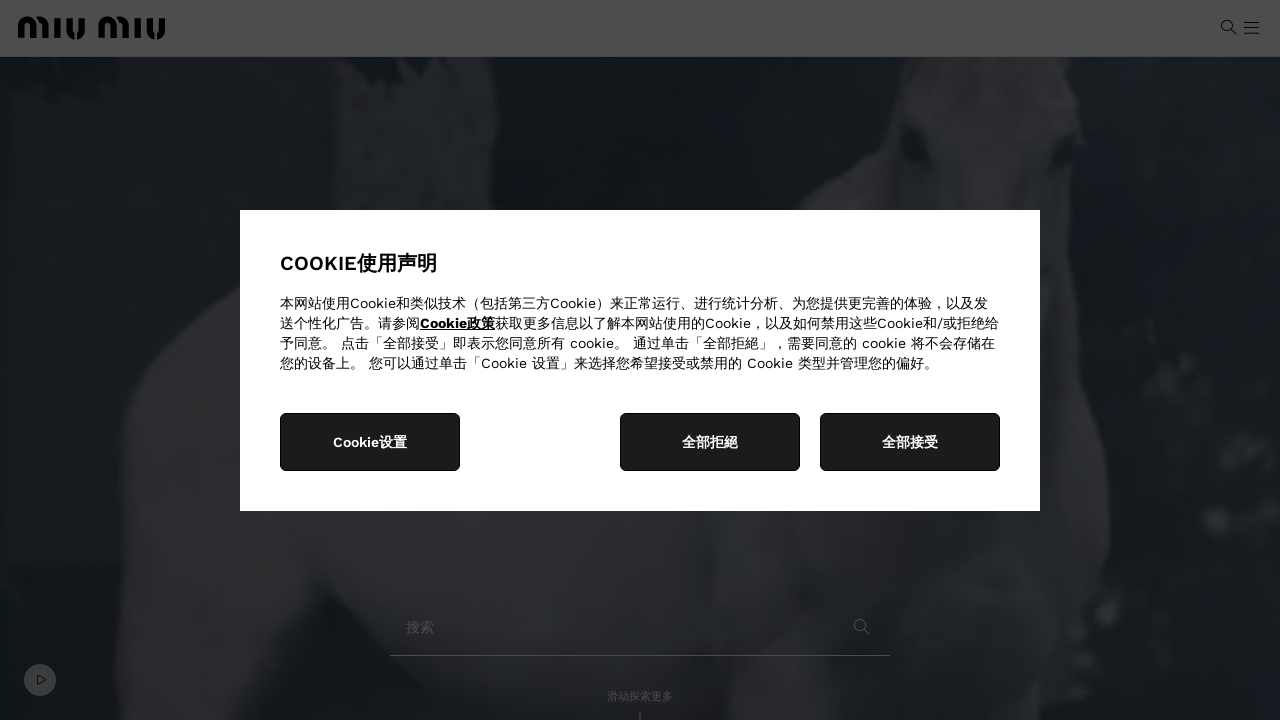

--- FILE ---
content_type: application/javascript
request_url: https://www.prada.com/eixI5rdhENWlG/caU4CIMaLo3tT/w/cY9DGJGSkQJrprE9L3/H1l0Fl8sBQ/Vnk/dTAVub30B
body_size: 177439
content:
(function(){if(typeof Array.prototype.entries!=='function'){Object.defineProperty(Array.prototype,'entries',{value:function(){var index=0;const array=this;return {next:function(){if(index<array.length){return {value:[index,array[index++]],done:false};}else{return {done:true};}},[Symbol.iterator]:function(){return this;}};},writable:true,configurable:true});}}());(function(){lK();v53();mt3();var Fg=function(Sz){if(CL["document"]["cookie"]){try{var Iz=CL["document"]["cookie"]["split"]('; ');var g9=null;var gV=null;for(var MC=0;MC<Iz["length"];MC++){var Gg=Iz[MC];if(Gg["indexOf"](""["concat"](Sz,"="))===0){var G0=Gg["substring"](""["concat"](Sz,"=")["length"]);if(G0["indexOf"]('~')!==-1||CL["decodeURIComponent"](G0)["indexOf"]('~')!==-1){g9=G0;}}else if(Gg["startsWith"](""["concat"](Sz,"_"))){var db=Gg["indexOf"]('=');if(db!==-1){var KY=Gg["substring"](db+1);if(KY["indexOf"]('~')!==-1||CL["decodeURIComponent"](KY)["indexOf"]('~')!==-1){gV=KY;}}}}if(gV!==null){return gV;}if(g9!==null){return g9;}}catch(b9){return false;}}return false;};var cC=function(MB,fF){return MB*fF;};var Q6=function UC(zw,zY){'use strict';var wP=UC;switch(zw){case Hp:{var L0;ES.push(t6);return L0=cF(cF(CL[f6()[nB(Db)].call(null,CD,SD,W6)][MM()[IC(qD)].apply(null,[dP,IY,Yz,RS])])),ES.pop(),L0;}break;case H1:{var M9=zY[Uk];var j9=zY[WW];var P0=zY[C1];ES.push(gw);try{var mt=ES.length;var xw=cF(WW);var Bg;return Bg=lY(tZ,[Cw()[Cb(St)].apply(null,[cw,cF(cF([])),pM]),MM()[IC(RD)].apply(null,[Nw,Hw,Ib,cF(cF(dV))]),MM()[IC(Tg)].apply(null,[cF({}),n9,g6,hg]),M9.call(j9,P0)]),ES.pop(),Bg;}catch(Tb){ES.splice(x0(mt,f9),Infinity,gw);var AV;return AV=lY(tZ,[Cw()[Cb(St)].apply(null,[cw,l6,pM]),f6()[nB(Fz)](TD,Ft,Nw),MM()[IC(Tg)](Nw,n9,g6,Fz),Tb]),ES.pop(),AV;}ES.pop();}break;case v7:{ES.push(f0);var nz;return nz=f6()[nB(RY)](rS,Dg,UV),ES.pop(),nz;}break;case Jm:{ES.push(qw);try{var Kg=ES.length;var Ug=cF(WW);var DF;return DF=cF(cF(CL[f6()[nB(Db)].call(null,qY,SD,EY)][MM()[IC(TX)].call(null,cF(cF([])),fz,rP,cY)])),ES.pop(),DF;}catch(dw){ES.splice(x0(Kg,f9),Infinity,qw);var nC;return ES.pop(),nC=cF({}),nC;}ES.pop();}break;case SJ:{var Vt;ES.push(mS);return Vt=new (CL[wF()[SF(GS)](vb,lg,r0,w9)])()[f6()[nB(N0)](Ng,xV,Tr)](),ES.pop(),Vt;}break;case B5:{ES.push(Ls);try{var gO=ES.length;var PG=cF(cF(Uk));var Ns=KO(CL[MM()[IC(W6)].apply(null,[cF(f9),tb,AP,wT])](CL[f6()[nB(Db)](WP,SD,Yz)][f6()[nB(TX)](Jg,nA,hO)]),SO(CL[MM()[IC(W6)].call(null,YE,tb,AP,Iv)](CL[f6()[nB(Db)](WP,SD,cF(cF([])))][f6()[nB(qD)](Bt,mS,MU)]),f9));Ns+=KO(SO(CL[MM()[IC(W6)](tO,tb,AP,UV)](CL[QN(typeof f6()[nB(xn)],KO('',[][[]]))?f6()[nB(Wv)](ZA,AE,cF(cF([]))):f6()[nB(Db)].apply(null,[WP,SD,GG])][f6()[nB(W6)](Zg,EU,VO)]),OG[Qj]),SO(CL[MM()[IC(W6)](qD,tb,AP,TH)](CL[f6()[nB(Db)](WP,SD,RD)][MM()[IC(dP)].call(null,zU,PD,St,dV)]),OG[rE]));Ns+=KO(SO(CL[MM()[IC(W6)](Oc,tb,AP,Nq)](CL[f6()[nB(Db)](WP,SD,rE)][Cw()[Cb(Us)](hx,cF(cF({})),lb)]),lg),SO(CL[MM()[IC(W6)](Bv,tb,AP,cF(cF({})))](CL[f6()[nB(Db)].apply(null,[WP,SD,cF([])])][Cw()[Cb(r0)](UV,l6,jF)]),Wj));Ns+=KO(SO(CL[MM()[IC(W6)].call(null,VO,tb,AP,Db)](CL[QN(typeof f6()[nB(YE)],'undefined')?f6()[nB(Wv)].call(null,th,cq,qw):f6()[nB(Db)].call(null,WP,SD,SE)][px(typeof Hs()[xO(dV)],KO(QN(typeof f6()[nB(wn)],'undefined')?f6()[nB(Wv)].apply(null,[jn,Mc,AU]):f6()[nB(lg)].call(null,bR,Vv,bA),[][[]]))?Hs()[xO(AP)](cF({}),TN,l6,Av,cF(cF(f9)),rE):Hs()[xO(nU)].call(null,GG,BE,MU,GN,Fz,bA)]),wT),SO(CL[MM()[IC(W6)].call(null,cF(cF(f9)),tb,AP,Fn)](CL[f6()[nB(Db)].apply(null,[WP,SD,sn])][Cw()[Cb(Ml)].call(null,hU,Bc,bC)]),sn));Ns+=KO(SO(CL[MM()[IC(W6)](HH,tb,AP,Ib)](CL[QN(typeof f6()[nB(wT)],KO('',[][[]]))?f6()[nB(Wv)](Yj,WT,TX):f6()[nB(Db)].call(null,WP,SD,Qj)][px(typeof MM()[IC(f9)],KO([],[][[]]))?MM()[IC(VO)](sn,ED,AA,Aj):MM()[IC(Tr)](RS,HG,Yn,cF(cF(dV)))]),nU),SO(CL[MM()[IC(W6)](Qj,tb,AP,lH)](CL[f6()[nB(Db)](WP,SD,cF(cF(dV)))][wF()[SF(zx)](Av,Pv,Aj,YG)]),Db));Ns+=KO(SO(CL[MM()[IC(W6)](W6,tb,AP,EO)](CL[f6()[nB(Db)].apply(null,[WP,SD,SG])][Un()[Vj(fT)](HH,qD,Av,fT,l6,OD)]),xn),SO(CL[MM()[IC(W6)].call(null,LH,tb,AP,Qj)](CL[f6()[nB(Db)](WP,SD,cF(cF(f9)))][f6()[nB(dP)](PM,vs,f9)]),Bv));Ns+=KO(SO(CL[MM()[IC(W6)].apply(null,[Dn,tb,AP,cF(cF(f9))])](CL[f6()[nB(Db)](WP,SD,Aj)][Hs()[xO(zx)].call(null,gT,p8,r0,Av,Iv,zx)]),EO),SO(CL[MM()[IC(W6)](cF(cF({})),tb,AP,cF(cF([])))](CL[f6()[nB(Db)](WP,SD,DU)][Cw()[Cb(Ac)].apply(null,[Zx,hO,vF])]),Wv));Ns+=KO(SO(CL[MM()[IC(W6)](UV,tb,AP,cF(cF([])))](CL[f6()[nB(Db)].call(null,WP,SD,Fn)][f6()[nB(VO)](UM,Tr,VO)]),Tr),SO(CL[MM()[IC(W6)](r0,tb,AP,cF(cF([])))](CL[px(typeof f6()[nB(Nq)],KO('',[][[]]))?f6()[nB(Db)](WP,SD,CG):f6()[nB(Wv)](cs,mh,SG)][f6()[nB(HH)](IV,Zj,Nw)]),GS));Ns+=KO(SO(CL[MM()[IC(W6)](cF(cF([])),tb,AP,EO)](CL[f6()[nB(Db)](WP,SD,RS)][Cw()[Cb(l6)](W8,N0,Rt)]),OG[wh]),SO(CL[QN(typeof MM()[IC(UV)],'undefined')?MM()[IC(Tr)].call(null,NG,Tl,nn,Bh):MM()[IC(W6)](HE,tb,AP,sn)](CL[f6()[nB(Db)](WP,SD,cF(cF([])))][MM()[IC(HH)].call(null,YE,H9,lH,hg)]),OG[MU]));Ns+=KO(SO(CL[MM()[IC(W6)](cF({}),tb,AP,Fz)](CL[px(typeof f6()[nB(AU)],KO('',[][[]]))?f6()[nB(Db)](WP,SD,Nw):f6()[nB(Wv)](rG,vl,Oc)][f6()[nB(xx)](Zb,dh,cF(cF({})))]),zx),SO(CL[MM()[IC(W6)](wT,tb,AP,Us)](CL[f6()[nB(Db)].apply(null,[WP,SD,Nq])][Cw()[Cb(Ux)].apply(null,[Cl,dG,ZD])]),Pv));Ns+=KO(SO(CL[MM()[IC(W6)](cF(cF({})),tb,AP,kA)](CL[f6()[nB(Db)].call(null,WP,SD,TH)][f6()[nB(Us)](z9,UN,Dg)]),fT),SO(CL[MM()[IC(W6)](CG,tb,AP,cF(cF(f9)))](CL[f6()[nB(Db)](WP,SD,Qj)][MM()[IC(xx)].call(null,PN,fq,AO,wn)]),FT));Ns+=KO(SO(CL[MM()[IC(W6)](UV,tb,AP,xn)](CL[f6()[nB(Db)](WP,SD,BH)][Cw()[Cb(DN)](PT,Oc,OY)]),Bh),SO(CL[MM()[IC(W6)](fT,tb,AP,Bh)](CL[f6()[nB(Db)](WP,SD,lg)][Un()[Vj(FT)].apply(null,[Al,cF(cF({})),Av,FT,LH,HC])]),Dg));Ns+=KO(SO(CL[QN(typeof MM()[IC(Db)],KO([],[][[]]))?MM()[IC(Tr)].call(null,cF({}),vA,Fq,cF(dV)):MM()[IC(W6)](RD,tb,AP,kv)](CL[f6()[nB(Db)].call(null,WP,SD,Bl)][MM()[IC(Us)].apply(null,[sn,GF,RG,SE])]),Qj),SO(CL[MM()[IC(W6)](cF([]),tb,AP,xx)](CL[f6()[nB(Db)](WP,SD,lH)][MM()[IC(r0)](AP,pV,Qc,qD)]),OG[LH]));Ns+=KO(SO(CL[MM()[IC(W6)](Iv,tb,AP,cF(cF([])))](CL[f6()[nB(Db)].apply(null,[WP,SD,Aj])][f6()[nB(r0)](Q9,wh,TH)]),wh),SO(CL[MM()[IC(W6)].apply(null,[HH,tb,AP,NT])](CL[f6()[nB(Db)].apply(null,[WP,SD,cF(cF(f9))])][MM()[IC(Ml)](hO,YF,vs,Us)]),MU));Ns+=KO(SO(CL[MM()[IC(W6)](VO,tb,AP,Bv)](CL[f6()[nB(Db)].call(null,WP,SD,rE)][MM()[IC(Ac)](Yz,Nz,c8,Is)]),LH),SO(CL[MM()[IC(W6)](wh,tb,AP,W6)](CL[px(typeof f6()[nB(Us)],KO('',[][[]]))?f6()[nB(Db)](WP,SD,qw):f6()[nB(Wv)].apply(null,[QH,lH,xn])][MM()[IC(l6)](xn,rY,UV,cF(cF([])))]),OG[xj]));Ns+=KO(SO(CL[MM()[IC(W6)](Qj,tb,AP,cF(cF({})))](CL[f6()[nB(Db)](WP,SD,cF([]))][MM()[IC(Ux)](cF(cF([])),C9,TA,Aj)]),Ib),SO(CL[MM()[IC(W6)].apply(null,[SG,tb,AP,Dn])](CL[f6()[nB(Db)].call(null,WP,SD,l6)][wF()[SF(Pv)](OS,LH,lH,OE)]),OG[Ib]));Ns+=KO(KO(SO(CL[MM()[IC(W6)](Ys,tb,AP,bA)](CL[MM()[IC(nU)](lg,AF,BH,qD)][f6()[nB(Ml)](MD,Iv,Bh)]),OG[NG]),SO(CL[MM()[IC(W6)].call(null,nc,tb,AP,Dg)](CL[f6()[nB(Db)](WP,SD,xx)][DE()[xA(Bh)].call(null,Wv,W6,mq,wA)]),SG)),SO(CL[MM()[IC(W6)].apply(null,[cF(cF({})),tb,AP,EY])](CL[f6()[nB(Db)](WP,SD,TH)][px(typeof DE()[xA(f9)],KO([],[][[]]))?DE()[xA(Dg)](NG,UV,RU,N0):DE()[xA(NG)].call(null,Gl,zU,zA,Ds)]),AU));var gU;return gU=Ns[Hs()[xO(GS)](f9,E8,l6,lL,CG,nU)](),ES.pop(),gU;}catch(Ec){ES.splice(x0(gO,f9),Infinity,Ls);var S8;return S8=f6()[nB(NG)](gD,RY,Oc),ES.pop(),S8;}ES.pop();}break;case pp:{return this;}break;case wk:{ES.push(Js);this[Cw()[Cb(tO)](BN,lg,Nl)]=cF(dV);var xv=this[f6()[nB(Al)].call(null,Hv,VO,qw)][dV][MM()[IC(Al)](r0,mO,zU,lg)];if(QN(px(typeof f6()[nB(kh)],KO('',[][[]]))?f6()[nB(Fz)](pE,Ft,cF(cF(f9))):f6()[nB(Wv)](Gc,BG,HE),xv[Cw()[Cb(St)](cw,RS,Lh)]))throw xv[MM()[IC(Tg)](rE,ZV,g6,Us)];var vN;return vN=this[Cw()[Cb(Nw)](h8,xn,lA)],ES.pop(),vN;}break;case Ur:{var CE=zY[Uk];var jH=zY[WW];ES.push(GH);var Ex;return Ex=KO(CL[f6()[nB(nU)].call(null,Dv,Yc,qD)][px(typeof Cw()[Cb(tl)],'undefined')?Cw()[Cb(Dn)](WG,bA,C0):Cw()[Cb(Wj)].call(null,Ln,Ys,YU)](cC(CL[f6()[nB(nU)](Dv,Yc,hg)][Cw()[Cb(Bl)](Nq,l6,YC)](),KO(x0(jH,CE),OG[wT]))),CE),ES.pop(),Ex;}break;case Pr:{ES.push(CU);try{var qs=ES.length;var kj=cF(cF(Uk));var r8;return r8=cF(cF(CL[f6()[nB(Db)].apply(null,[YN,SD,cF(cF(dV))])][Cw()[Cb(xx)].apply(null,[AA,GG,kn])])),ES.pop(),r8;}catch(ZT){ES.splice(x0(qs,f9),Infinity,CU);var hA;return ES.pop(),hA=cF(WW),hA;}ES.pop();}break;case Q7:{ES.push(mA);var cn=[f6()[nB(EY)].call(null,v6,Nv,dV),Cw()[Cb(bU)](SE,YE,p9),px(typeof Cw()[Cb(Is)],KO([],[][[]]))?Cw()[Cb(TX)].call(null,D8,AP,Iq):Cw()[Cb(Wj)](VT,sn,zj),f6()[nB(NT)](gS,HP,MU),MM()[IC(YE)](AU,bS,xV,DU),QN(typeof MM()[IC(bU)],KO([],[][[]]))?MM()[IC(Tr)](SG,Dc,FU,cF(f9)):MM()[IC(CG)](Yz,hS,HH,TX),MM()[IC(hg)](cF(cF({})),wD,Xh,Ml),MM()[IC(gT)].call(null,YE,CC,GS,Nw),MM()[IC(Dn)](hO,Hx,DN,AP),wF()[SF(NU)].apply(null,[fP,EO,Bl,qO]),Un()[Vj(zx)].apply(null,[HH,Nw,Jc,Bh,Qj,kC]),Un()[Vj(Pv)](Qj,cF(cF(f9)),Ds,AP,bA,m9),MM()[IC(Bl)](Pv,TY,mS,f9),DE()[xA(Pv)](Z8,Bl,Tc,mE),DE()[xA(fT)](Dg,fT,CA,XH),px(typeof MM()[IC(MU)],KO('',[][[]]))?MM()[IC(N0)].call(null,rE,YN,zO,qw):MM()[IC(Tr)](cF([]),GN,cY,xj),Cw()[Cb(qD)](VN,Nw,wO),MM()[IC(bA)](Wj,BX,Wv,nc),Cw()[Cb(W6)].call(null,Us,Us,QS),Cw()[Cb(dP)](fG,nU,KX),QN(typeof MM()[IC(NT)],KO('',[][[]]))?MM()[IC(Tr)].apply(null,[Fn,CN,xU,zx]):MM()[IC(EY)].call(null,DU,PB,Wj,Nw),wF()[SF(AP)](Jc,zl,Nw,NG),MM()[IC(NT)](FT,Gz,kA,w9),f6()[nB(nc)](CS,LE,AU),Cw()[Cb(VO)].call(null,gG,Dg,tF),MM()[IC(nc)].call(null,Nq,vD,Kv,TX),f6()[nB(DU)](Yt,Fc,LH)];if(vU(typeof CL[Cw()[Cb(NT)](p8,cF(cF(dV)),Wn)][DE()[xA(FT)](sn,NT,Iq,Bj)],f6()[nB(NU)](FU,xn,f9))){var cA;return ES.pop(),cA=null,cA;}var Yl=cn[Cw()[Cb(dV)].apply(null,[jT,hO,Xs])];var Vc=f6()[nB(lg)](Hk,Vv,Pv);for(var P8=dV;sv(P8,Yl);P8++){var Kc=cn[P8];if(px(CL[QN(typeof Cw()[Cb(Tr)],KO([],[][[]]))?Cw()[Cb(Wj)](qU,nU,hT):Cw()[Cb(NT)](p8,NT,Wn)][QN(typeof DE()[xA(zx)],KO(f6()[nB(lg)](Hk,Vv,kv),[][[]]))?DE()[xA(NG)](OE,wn,YU,Lc):DE()[xA(FT)].apply(null,[sn,Wj,Iq,Bj])][Kc],undefined)){Vc=f6()[nB(lg)].apply(null,[Hk,Vv,SG])[Cw()[Cb(LH)](Wj,Nq,Bw)](Vc,MM()[IC(DU)](cF({}),Nt,zl,W6))[Cw()[Cb(LH)](Wj,tl,Bw)](P8);}}var mj;return ES.pop(),mj=Vc,mj;}break;case Q5:{var lG;ES.push(qU);return lG=CL[px(typeof Cw()[Cb(Aj)],KO([],[][[]]))?Cw()[Cb(bA)](Bj,EO,GU):Cw()[Cb(Wj)](Jj,zx,Qh)][f6()[nB(gT)](Vs,Db,lH)],ES.pop(),lG;}break;case gm:{var cl=zY[Uk];ES.push(ms);var lv=new (CL[MM()[IC(Bc)].apply(null,[cF([]),kY,WT,Ys])])();var Zh=lv[f6()[nB(hg)].apply(null,[nN,gl,r0])](cl);var YO=f6()[nB(lg)].apply(null,[NX,Vv,MU]);Zh[px(typeof DE()[xA(EO)],KO([],[][[]]))?DE()[xA(Bv)](sn,Eq,gH,YE):DE()[xA(NG)].apply(null,[Gv,NT,vs,nO])](function(fU){ES.push(Bn);YO+=CL[f6()[nB(sn)](lL,zs,hO)][MM()[IC(Qj)](cF(cF(dV)),l9,bA,Fz)](fU);ES.pop();});var bT;return bT=CL[QN(typeof Cw()[Cb(nU)],KO([],[][[]]))?Cw()[Cb(Wj)].apply(null,[Y8,St,sT]):Cw()[Cb(Bh)](AO,Ml,T6)](YO),ES.pop(),bT;}break;case WL:{var dU=zY[Uk];ES.push(tA);if(px(typeof dU,DE()[xA(wn)].call(null,wT,Bh,gx,TA))){var hj;return hj=f6()[nB(lg)](v3,Vv,Bh),ES.pop(),hj;}var UP;return UP=dU[QN(typeof DE()[xA(sn)],KO(f6()[nB(lg)].apply(null,[v3,Vv,Bh]),[][[]]))?DE()[xA(NG)].call(null,sx,Dn,XO,ET):DE()[xA(GS)](sn,RS,Av,gE)](new (CL[px(typeof wF()[SF(nU)],'undefined')?wF()[SF(Bv)].call(null,Xs,wT,Z8,dh):wF()[SF(f9)](ml,nP,NU,BO)])(f6()[nB(PN)].apply(null,[Mz,Rj,TX]),MM()[IC(qw)].call(null,RD,sS,Ws,Dn)),f6()[nB(Aj)].call(null,FY,SE,cF(f9)))[DE()[xA(GS)].call(null,sn,wn,Av,gE)](new (CL[wF()[SF(Bv)](Xs,wT,Fz,dh)])(Un()[Vj(EO)](LH,Qj,vH,lg,cF(dV),QF),MM()[IC(qw)](tO,sS,Ws,GG)),Un()[Vj(Wv)].call(null,FT,NT,LO,wn,bA,T0))[DE()[xA(GS)](sn,sn,Av,gE)](new (CL[wF()[SF(Bv)].call(null,Xs,wT,Wv,dh)])(wF()[SF(EO)](vH,lg,Fz,MG),MM()[IC(qw)](cF(cF(dV)),sS,Ws,UV)),Un()[Vj(Tr)](tl,cY,LO,wn,cY,dV))[DE()[xA(GS)](sn,w9,Av,gE)](new (CL[wF()[SF(Bv)].call(null,Xs,wT,tO,dh)])(QN(typeof wF()[SF(GS)],KO([],[][[]]))?wF()[SF(f9)](kh,Nn,UV,wG):wF()[SF(Wv)].call(null,vH,lg,NU,UA),MM()[IC(qw)].apply(null,[HE,sS,Ws,cF(cF([]))])),MM()[IC(HE)](cF(cF(f9)),TD,gT,zx))[DE()[xA(GS)](sn,LH,Av,gE)](new (CL[wF()[SF(Bv)](Xs,wT,kU,dh)])(f6()[nB(lH)].call(null,KM,qO,nc),MM()[IC(qw)](nc,sS,Ws,cF(cF(f9)))),MM()[IC(PN)].call(null,rE,VX,wc,tO))[DE()[xA(GS)](sn,kv,Av,gE)](new (CL[wF()[SF(Bv)].apply(null,[Xs,wT,UV,dh])])(Un()[Vj(GS)](bA,YE,vH,lg,f9,vB),px(typeof MM()[IC(kA)],'undefined')?MM()[IC(qw)](kA,sS,Ws,Al):MM()[IC(Tr)](cF(cF(f9)),Hj,AN,GS)),Cw()[Cb(YE)].apply(null,[XA,cF(cF({})),Hz]))[DE()[xA(GS)](sn,Al,Av,gE)](new (CL[wF()[SF(Bv)](Xs,wT,f9,dh)])(Un()[Vj(NU)].apply(null,[NT,EO,vH,wT,Fz,nt]),MM()[IC(qw)](l6,sS,Ws,zl)),QN(typeof Cw()[Cb(kU)],'undefined')?Cw()[Cb(Wj)](Fv,lg,GP):Cw()[Cb(CG)](Vv,bA,US))[DE()[xA(GS)].call(null,sn,xj,Av,gE)](new (CL[px(typeof wF()[SF(wn)],'undefined')?wF()[SF(Bv)](Xs,wT,kv,dh):wF()[SF(f9)].apply(null,[cY,Kq,Tr,AO])])(Cw()[Cb(hg)].apply(null,[Yz,PN,KV]),MM()[IC(qw)](Bh,sS,Ws,Oc)),Cw()[Cb(gT)](Lv,RD,Bq))[Cw()[Cb(Bc)](ET,cF(dV),FS)](dV,Ux),ES.pop(),UP;}break;case U5:{var IO=zY[Uk];var cc=zY[WW];var Uv=zY[C1];ES.push(bv);IO[cc]=Uv[Cw()[Cb(fT)].apply(null,[DU,qw,U0])];ES.pop();}break;case kk:{var mH=zY[Uk];ES.push(UV);var Mj=CL[Cw()[Cb(NU)](O8,wn,KT)](mH);var gv=[];for(var QA in Mj)gv[Cw()[Cb(EO)].apply(null,[xj,Aj,RG])](QA);gv[QN(typeof MM()[IC(rA)],KO([],[][[]]))?MM()[IC(Tr)].call(null,hg,Dq,xH,nU):MM()[IC(Oc)](xx,l6,wT,cF(cF(f9)))]();var UG;return UG=function Sx(){ES.push(sq);for(;gv[Cw()[Cb(dV)](jT,RS,J8)];){var b8=gv[MM()[IC(WE)](sn,GV,OE,NU)]();if(nE(b8,Mj)){var Rl;return Sx[Cw()[Cb(fT)](DU,rE,CP)]=b8,Sx[px(typeof Cw()[Cb(sn)],KO([],[][[]]))?Cw()[Cb(tO)](BN,wh,Qt):Cw()[Cb(Wj)](jn,Us,jj)]=cF(f9),ES.pop(),Rl=Sx,Rl;}}Sx[Cw()[Cb(tO)](BN,Fz,Qt)]=cF(dV);var Hc;return ES.pop(),Hc=Sx,Hc;},ES.pop(),UG;}break;case L5:{var qv;ES.push(z8);return qv=QN(typeof CL[f6()[nB(Db)](Y8,SD,cF(cF(f9)))][f6()[nB(bU)].apply(null,[sU,vq,cF(cF({}))])],MM()[IC(fT)].call(null,cF([]),kG,kv,cF(cF({}))))||QN(typeof CL[f6()[nB(Db)](Y8,SD,RD)][MM()[IC(bU)].call(null,Db,gn,jT,EO)],MM()[IC(fT)].apply(null,[cF([]),kG,kv,wh]))||QN(typeof CL[QN(typeof f6()[nB(lH)],KO('',[][[]]))?f6()[nB(Wv)](cq,tA,cF(cF(f9))):f6()[nB(Db)](Y8,SD,NT)][Cw()[Cb(HH)](rN,gT,Pj)],MM()[IC(fT)].call(null,cF([]),kG,kv,cF(cF(f9)))),ES.pop(),qv;}break;case WW:{var hP=zY[Uk];var sA=zY[WW];var Px=zY[C1];return hP[sA]=Px;}break;case k2:{return this;}break;case DQ:{var xN=zY[Uk];var Qn;ES.push(gE);return Qn=lY(tZ,[Cw()[Cb(Oc)].call(null,St,Wj,Gz),xN]),ES.pop(),Qn;}break;case pm:{var Xq=zY[Uk];var G8=zY[WW];var Zq;var SU;ES.push(tU);var Zv;var pU;var QG=DE()[xA(Db)](f9,w9,FC,cY);var NA=Xq[Hs()[xO(wT)].apply(null,[GG,TU,AU,MP,kU,Wj])](QG);for(pU=OG[EO];sv(pU,NA[Cw()[Cb(dV)](jT,Nq,Ez)]);pU++){Zq=Q8(RE(jO(G8,nU),OG[sn]),NA[Cw()[Cb(dV)].call(null,jT,xx,Ez)]);G8*=OG[nU];G8&=OG[Db];G8+=OG[xn];G8&=OG[Bv];SU=Q8(RE(jO(G8,OG[Wv]),OG[sn]),NA[QN(typeof Cw()[Cb(wn)],KO('',[][[]]))?Cw()[Cb(Wj)](Vh,qw,jG):Cw()[Cb(dV)].apply(null,[jT,NT,Ez])]);G8*=OG[nU];G8&=OG[Db];G8+=OG[xn];G8&=OG[Bv];Zv=NA[Zq];NA[Zq]=NA[SU];NA[SU]=Zv;}var tN;return tN=NA[Un()[Vj(lg)].apply(null,[Yz,N0,Mw,lg,cF(dV),YM])](QG),ES.pop(),tN;}break;case QW:{return this;}break;}};var Ij=function(){return WO.apply(this,[fK,arguments]);};var Tq=function(AH,IU){return AH>>>IU|AH<<32-IU;};var SH=function(IA,EG){return IA>EG;};var cN=function(Pn,Sl){return Pn<=Sl;};var bs=function(Fl,nH){return Fl|nH;};var Q8=function(d8,vj){return d8%vj;};var nE=function(Qx,JE){return Qx in JE;};var ps=function(OP,bj){return OP/bj;};var vU=function(rl,tn){return rl==tn;};var cH=function(JH){var mn='';for(var LU=0;LU<JH["length"];LU++){mn+=JH[LU]["toString"](16)["length"]===2?JH[LU]["toString"](16):"0"["concat"](JH[LU]["toString"](16));}return mn;};var CO=function(){return ["\x6c\x65\x6e\x67\x74\x68","\x41\x72\x72\x61\x79","\x63\x6f\x6e\x73\x74\x72\x75\x63\x74\x6f\x72","\x6e\x75\x6d\x62\x65\x72"];};var Ix=function(){var SA;if(typeof CL["window"]["XMLHttpRequest"]!=='undefined'){SA=new (CL["window"]["XMLHttpRequest"])();}else if(typeof CL["window"]["XDomainRequest"]!=='undefined'){SA=new (CL["window"]["XDomainRequest"])();SA["onload"]=function(){this["readyState"]=4;if(this["onreadystatechange"] instanceof CL["Function"])this["onreadystatechange"]();};}else{SA=new (CL["window"]["ActiveXObject"])('Microsoft.XMLHTTP');}if(typeof SA["withCredentials"]!=='undefined'){SA["withCredentials"]=true;}return SA;};var mG=function(pO){return CL["Math"]["floor"](CL["Math"]["random"]()*pO["length"]);};var tq=function(){return WO.apply(this,[LW,arguments]);};var t7,Rk,Lm,kk,vr,p5,C1,Q5,Uk,WW,V7;var Hq=function(){return WO.apply(this,[Q5,arguments]);};var hE=function(){return Zn.apply(this,[xr,arguments]);};var YH=function(){DT=[];};var Zn=function Rc(ph,rv){var sO=Rc;while(ph!=md){switch(ph){case nd:{ph+=FJ;var KN=pH[cT];var Fs=x0(KN.length,f9);while(Wq(Fs,dV)){var hv=Q8(x0(KO(Fs,FA),ES[x0(ES.length,f9)]),Xl.length);var qP=YT(KN,Fs);var vc=YT(Xl,hv);XN+=Rc(C1,[bs(RE(Vl(qP),vc),RE(Vl(vc),qP))]);Fs--;}}break;case G2:{if(Wq(C8,dV)){do{XU+=UU[C8];C8--;}while(Wq(C8,dV));}return XU;}break;case E:{ph=md;while(sv(wj,t8[PU[dV]])){Hs()[t8[wj]]=cF(x0(wj,nU))?function(){Cs=[];Rc.call(this,xr,[t8]);return '';}:function(){var En=t8[wj];var zq=Hs()[En];return function(kl,Zl,LG,zN,xc,KU){if(QN(arguments.length,dV)){return zq;}var ZN=WO.call(null,Q5,[GS,Zl,Aj,zN,wT,KU]);Hs()[En]=function(){return ZN;};return ZN;};}();++wj;}}break;case Q5:{var ss=rv[Uk];var Kh=KO([],[]);ph=md;for(var VU=x0(ss.length,f9);Wq(VU,dV);VU--){Kh+=ss[VU];}return Kh;}break;case B2:{ph+=mk;return WO(D5,[WH]);}break;case O2:{var jv=js[Fn];ph=DK;var UE=KO([],[]);var Mh=js[nj];for(var QU=x0(Mh.length,f9);Wq(QU,dV);QU--){var hN=Q8(x0(KO(QU,OT),ES[x0(ES.length,f9)]),jv.length);var bc=YT(Mh,QU);var Vn=YT(jv,hN);UE+=Rc(C1,[RE(bs(Vl(bc),Vl(Vn)),bs(bc,Vn))]);}}break;case gk:{ph+=HR;return wE;}break;case DK:{return WO(VZ,[UE]);}break;case H5:{var VG=rv[Uk];ph=md;fv.hK=Rc(Q5,[VG]);while(sv(fv.hK.length,HH))fv.hK+=fv.hK;}break;case bW:{ph-=PJ;return WO(GZ,[XN]);}break;case VW:{if(Wq(cU,dV)){do{var pn=Q8(x0(KO(cU,HU),ES[x0(ES.length,f9)]),jc.length);var NE=YT(RH,cU);var f8=YT(jc,pn);WH+=Rc(C1,[RE(bs(Vl(NE),Vl(f8)),bs(NE,f8))]);cU--;}while(Wq(cU,dV));}ph+=mW;}break;case nZ:{ES.push(Ib);Pl=function(lE){return Rc.apply(this,[H5,arguments]);};ph+=Yd;fv.apply(null,[Yz,Cc,xx]);ES.pop();}break;case Md:{var RH=qN[Kl];ph-=hR;var cU=x0(RH.length,f9);}break;case V7:{var cT=rv[Uk];var Bs=rv[WW];var FA=rv[C1];var Xl=pH[LH];ph+=I;var XN=KO([],[]);}break;case mk:{var HU=rv[Uk];var Kl=rv[WW];ph=Md;var sG=rv[C1];var jc=qN[On];var WH=KO([],[]);}break;case v7:{var nv=rv[Uk];ph=O2;var OT=rv[WW];var nj=rv[C1];var IG=rv[Rk];}break;case sJ:{var UU=rv[Uk];var XU=KO([],[]);var C8=x0(UU.length,f9);ph=G2;}break;case WL:{var lq=rv[Uk];ph=md;JU.dR=Rc(sJ,[lq]);while(sv(JU.dR.length,z8))JU.dR+=JU.dR;}break;case rZ:{ES.push(Wx);vE=function(Os){return Rc.apply(this,[WL,arguments]);};ph+=rp;JU(Yc,dG,dO);ES.pop();}break;case q7:{var jU=rv[Uk];var wE=KO([],[]);ph=gk;var IP=x0(jU.length,f9);while(Wq(IP,dV)){wE+=jU[IP];IP--;}}break;case VK:{ph=md;if(sv(vT,Oj.length)){do{f6()[Oj[vT]]=cF(x0(vT,Wv))?function(){return lY.apply(this,[pp,arguments]);}:function(){var JT=Oj[vT];return function(Xc,HA,hG){var Xv=fv(Xc,HA,cF({}));f6()[JT]=function(){return Xv;};return Xv;};}();++vT;}while(sv(vT,Oj.length));}}break;case DQ:{var L8=rv[Uk];Nc.PR=Rc(q7,[L8]);ph=md;while(sv(Nc.PR.length,Gd))Nc.PR+=Nc.PR;}break;case EJ:{ES.push(gh);ph+=l5;gc=function(zH){return Rc.apply(this,[DQ,arguments]);};Nc.apply(null,[YE,DO,ZH,Yz]);ES.pop();}break;case C1:{ph+=Fm;var SN=rv[Uk];if(cN(SN,K2)){return CL[Vq[wn]][Vq[f9]](SN);}else{SN-=Y;return CL[Vq[wn]][Vq[f9]][Vq[dV]](null,[KO(jO(SN,xn),pk),KO(Q8(SN,s7),EZ)]);}}break;case lQ:{var Oj=rv[Uk];Pl(Oj[dV]);ph=VK;var vT=dV;}break;case qZ:{cj=[NG,NG,zG(sn),zG(FT),AP,Pv,zG(EO),Tr,f9,zG(Bv),lg,zG(EO),Pv,zG(GS),GS,f9,zG(Pv),AP,wn,zG(hO),dG,RS,zG(wn),f9,zG(Wj),zG(wn),zG(St),zl,zG(AP),Db,wT,GS,zG(Wv),zG(lg),Pv,zG(GS),zG(hO),Is,zG(sn),nU,[Db],zG(Pv),Tr,zG(Db),zG(Db),wn,zG(NG),Wj,zG(Wj),zG(EO),EO,zG(NG),f9,AP,zG(Wv),zG(wT),wn,zG(FT),rE,GS,zG(Pv),sn,zG(wh),GS,Pv,zG(Bv),wT,fT,zG(Wv),[wT],zG(NT),[f9],wn,Wj,zG(AP),Db,NG,zG(cY),LH,wn,Wj,zG(wn),zG(NG),f9,zG(Pv),Pv,f9,zG(wn),EO,zG(f9),zG(nU),NG,zG(wn),Tr,zG(NG),zG(AP),f9,xn,zG(sn),dV,dV,hg,zG(Tr),Db,Wj,zG(lg),NG,zG(Pv),Wj,zG(NG),Pv,zG(Pv),zG(Eq),Wj,xn,zG(NG),zG(wn),zG(nU),zG(Bh),Pv,nU,CG,zG(Bc),f9,nU,Fz,zG(EO),zx,zG(nU),[Db],qw,f9,zG(f9),zG(tj),EO,dV,zG(lg),zG(wn),zG(lg),zG(hO),[NG],zG(Wv),xn,zG(xn),zG(sn),xn,zG(sn),zG(lg),Db,[sn],Wj,[dV],zG(Wj),f9,[dV],zG(wn),Bv,zG(Db),zG(xj),Iv,zG(f9),wT,zG(Is),Qj,GS,zG(wn),zG(Db),zG(wT),NU,NU,zG(Wv),zG(lg),xn,dV,tj,zG(Wj),zG(LH),SG,zG(wn),[nU],zG(Pv),Wv,wT,zG(wT),fT,zG(FT),Bv,nU,zG(Db),zG(Pv),wT,zG(rE),Pv,EO,zG(nU),lg,zG(lg),zG(Tr),GS,zG(Fz),Fz,zG(GS),nU,zG(zx),zG(NG),AP,f9,zG(Wj),NG,zG(Wv),TH,zG(Db),zG(Bv),zG(hO),cY,dV,zG(NG),NG,Bv,zG(kU),Wj,zG(sn),Wv,zG(sn),zG(wn),TH,zG(wn),zG(Bv),zG(MU),fT,Wv,zG(Wv),wT,zG(wn),Wv,f9,zG(wn),[nU],zG(GS),f9,zG(wT),Wj,zG(Wv),[wT],Pv,zG(lg),Bv,zG(LH),LH,zG(Bv),Qj,zG(fT),Wv,zG(tl),CG,zG(sn),zG(PN),zG(Db),Is,zG(FT),zG(zx),zs,xj,Wv,zG(AP),zG(AU),zs,zG(f9),dV,zG(Db),zG(wn),AP,zG(Bc),Qj,[NG],zG(PN),[f9],zG(kU),LH,TH,zG(gT),nU,Bv,zG(f9),zG(Wj),w9,sn,Bv,zG(YE),AU,Bv,zG(AP),NG,dV,zG(Bv),zG(UV),Eq,SG,f9,zG(Wj),fT,zG(Db),nU,zG(NT),[f9],zG(kU),GG,Wj,fT,zG(NG),zG(Aj),Ys,Bv,zG(GS),Wv,zG(AP),Pv,zG(Wj),NG,zG(bA),PN,Bv,zG(xn),Tr,zG(EY),gT,f9,Wj,zG(NT),Bl,wn,zG(NG),sn,zG(Wv),zG(Wj),f9,zG(Aj),UV,zG(UV),sn,zG(wn),Bv,zG(Db),zG(NU),zU,zG(Bv),wT,zG(EO),zG(NG),Tr,zG(xn),xn,zG(hO),xj,zG(Bv),dV,zG(wn),Wj,zG(hO),rE,zx,zG(Bv),zG(Wv),Bv,zG(lg),zG(Bv),wn,wn,sn,zG(wT),zG(wn),GS,zG(FT),FT,zG(Pv),AP,zG(Bv),zG(wn),GS,zG(f9),zG(wn),Pv,zG(AP),Wj,AP,zG(nU),dV,EO,Bv,zG(NU),Wj,Wj,xn,zG(wn),GS];ph+=pW;}break;case Pk:{cv=[[lg,zG(Wj),f9,lg],[Tg,LH,Db,zG(Tr)],[],[Iv,zG(Wv),f9,xn,zG(sn),zG(f9)],[],[],[nU,zG(Wj),zG(wn),AP],[zG(Tr),wn,Wj],[zG(Db),Wj,zG(sn)],[zG(nU),Db,wT]];ph=md;}break;case pK:{while(sv(Jl,rH.length)){Cw()[rH[Jl]]=cF(x0(Jl,Wj))?function(){return lY.apply(this,[lZ,arguments]);}:function(){var WA=rH[Jl];return function(Ax,dA,tE){var KH=JU(Ax,DU,tE);Cw()[WA]=function(){return KH;};return KH;};}();++Jl;}ph+=D;}break;case UQ:{ph+=k1;Cs=[zG(AP),[Wj],zG(Bv),zG(NG),NG,dV,Tr,zG(Wv),Tr,dV,EO,lg,zG(lg),zG(hO),Bh,[dV],zG(wh),Pv,zG(wn),wn,lg,Wv,zG(AP),zG(f9),GS,zG(Bv),sn,dV,zG(NG),zG(Wj),Bv,zG(FT),wT,Db,zG(EO),Pv,zG(AP),Wj,zG(NG),Tr,zG(xn),[dV],sn,SG,Wj,zG(Bv),zG(NG),NG,zG(wT),zG(wn),Pv,zG(Bv),wT,zG(f9),RD,dV,zG(lg),zG(sn),zG(FT),AP,Qj,zG(zU),zx,Tr,dV,zG(xn),wT,zG(f9),zG(nU),AP,Pv,zG(EO),zG(Bh),Pv,Tr,wn,zG(Db),nU,AU,AP,zG(Bv),Wv,zG(AP),zG(Wv),zG(Db),Pv,[lg],AP,zG(wn),zG(wT),zG(SG),wh,fT,zG(f9),zG(GS),zG(Bv),f9,zG(NG),Tr,zG(Iv),wh,fT,Db,zG(NG),zG(lg),Db,wT,zG(zs),xj,[f9],[Wj],zG(RY),Db,zG(f9),zG(EO),NG,Db,f9,f9,zG(zU),Pv,EO,zG(nU),zG(Wj),wn,zG(sn),Bv,Bv,zG(Tr),fT,sn,zG(f9),zG(GS),zG(nU),GS,zG(Pv),zG(Bh),wh,fT,zG(nU),nU,wn,NG,sn,zG(Wv),zG(sn),NU,zG(AP),Pv,zG(GS),sn,lg,f9,zG(wT),zG(Wv),EO,zG(nU),dV,Wv,zG(Bv),zx,f9,zG(xj),xn,Pv,zG(Bv),Db,zG(RD),zs,zG(f9),zG(nU),NG,Db,zG(Wj),Wj,zG(NG),zG(wn),nU,zG(Qj),SG,zG(Wj),NG,zG(AP),wT,zG(wn),zG(fT),Eq,zG(wT),Wj,zG(Pv),zG(Tr),Bh,[dV],f9,GS,zG(Pv),nU,NG,Z8,zG(f9),Pv,zG(kU),Db,NG,zG(Wj),zG(Tr),fT,wn,zG(Pv),Bv,zG(lg),Bv,dV,zG(SE),EY,zG(zx),zG(NG),wn,Tr,zG(Db),Wv,zG(AP),Wv,zG(zl),RS,wT,zG(Bv),zG(Bv),zG(Ib),Nq,zG(Pv),zG(wn),zx,zG(f9),zG(Wj),NG,zG(f9),zG(wT),Wj,wT,zG(GS),Wv,zG(Ib),TH,zG(Db),zG(Bv),SE,zx,zG(Wj),zG(Tr),zG(kU),zG(sn),lH,zG(Wj),nU,NG,zG(sn),zG(f9),zG(kA),zG(wh),tj,fT,zG(NG),zG(Aj),EY,f9,zG(wn),[sn],zG(Bc),[EO],qw,NG,zG(Aj),Aj,Db,zG(Bv),EO,zG(Bv),f9,zG(f9),zG(PN),[xn],wT,zG(Pv),nU,Wj,Wj,zG(EY),HE,Wj,zG(sn),AP,zG(AP),wn,AP,zG(GS),Wv,f9,zG(EY),Dn,wT,zG(f9),zG(f9),zG(xn),zG(Wj),f9,zG(Aj),Dn,zG(Db),zG(lH),NT,zG(EO),zG(NG),zG(Aj),zs,FT,Pv,zG(Bv),Wj,zG(Oc),zG(AP),bA,zG(AP),Wv,zG(sn),zG(wn),zG(BH),zG(wn),sn,zG(qD),EY,f9,zG(Pv),Pv,zG(GS),nU,zG(nU),Db,wT,zG(NT),bU,zG(Tr),Bv,zG(EO),sn,wT,zG(f9),zG(NT),HE,zG(wn),Pv,zG(AP),Wj,zG(Nw),[Bv],lH,NG,Wj,zG(Wv),Bv,dV,Wv,zx,GS,zG(NG),zG(lg),zG(NG),Bv,PN,zG(cY),zG(Wj),zG(LH),SG,zG(wn),[sn],zG(NG),[f9],sn,zG(cY),zs,zG(Bv),f9,zG(Tr),GS,zG(Fz),TH,wT,zG(GS),Wv,lg,zG(FT),Bv,zG(Bv),AP,zG(HE),dV,wn,zx,zG(Ys),zG(Pv),f9,xj,zG(Bh),zG(Wj),Ib,Wv,dV,f9,Wj,zG(NT),[xn],nU,zG(AP),Wv,wn,zG(NT),nc,zG(sn),zG(xn),f9,f9,NG,Wj,zG(Db),zG(f9),zG(PN),[Bv],gT,sn,zG(Db),dV,zG(CG),[EO],Dn,zG(Wv),[lg]];}break;case Xm:{if(sv(Xj,KA.length)){do{MM()[KA[Xj]]=cF(x0(Xj,Tr))?function(){return lY.apply(this,[JZ,arguments]);}:function(){var dN=KA[Xj];return function(nT,vO,Fj,vv){var R8=Nc(bU,vO,Fj,SE);MM()[dN]=function(){return R8;};return R8;};}();++Xj;}while(sv(Xj,KA.length));}ph-=vW;}break;case zQ:{return [[zG(wn),sn,zG(Wv),Bv],[lg,zG(wn),f9,EO,zG(AP)],[],[],[nU,zG(Wj),zG(wn),AP],[Db,zG(xn),Bv,NG],[],[zG(Db),Wj,zG(sn)],[],[],[HE,EO,zG(f9)],[Dn,NG,zG(bA)],[NT,zG(Wj),zG(Dn)]];}break;case fW:{var rH=rv[Uk];ph-=cW;vE(rH[dV]);var Jl=dV;}break;case Y7:{ph=Xm;var KA=rv[Uk];gc(KA[dV]);var Xj=dV;}break;case j1:{ph-=WZ;HT=[wh,dV,f9,fT,f9,Oc,zG(FT),GS,[dV],zG(gT),NT,zG(CG),tl,zG(Ys),bA,zG(Db),[f9],zG(gT),NT,zG(BH),zG(MU),PN,GS,[dV],zG(CG),MU,dV,BH,[Bh],xn,zG(Db),zG(lH),Nq,[Z8],zG(lH),dV,zG(lg),N0,wT,zG(EO),zG(Bv),Wv,zG(NG),zG(tl),MU,dV,BH,[Bh],xn,zG(Db),zG(lH),Nq,[Z8],zG(WE),SE,Bv,zG(GS),[zx],zG(Nq),Is,GS,[dV],[Eq],zG(Db),[f9],zG(gT),NT,[Bh],xn,zG(Db),zG(lH),NT,Db,zG(HE),zs,GS,[dV],[Eq],zG(Db),[f9],zG(gT),NT,zG(gT),dV,zG(lg),PN,GS,[dV],zG(CG),MU,dV,BH,[Bh],xn,zG(Db),zG(lH),Nq,[Z8],zG(lH),dV,gT,zG(lH),w9,[zU],zG(w9),dV,dV,Bh,[Z8],zG(lH),dV,gT,zG(EY),LH,dV,Bh,[Z8],zG(WE),[Pv],zG(zU),zG(xj),N0,wT,zG(EO),zG(Bv),Wv,zG(NG),zG(tl),Qj,kU,[Bh],xn,zG(Db),zG(lH),NT,Db,zG(N0),Nw,zG(CG),tl,zG(Ys),NT,zG(Dg),GS,[dV],zG(gT),bA,zG(tl),f9,bA,zG(qD),EY,zG(wn),zG(Tr),zG(Aj),EY,f9,zG(wn),zG(Db),zG(wT),AP,zG(bA),rE,BH,zG(w9),Iv,GS,[dV],zG(lH),f9,bA,zG(Db),[f9],zG(gT),Aj,Qj,zG(qw),SE,[EO],Aj,zG(St),WE,wn,zG(N0),qw,zG(zl),zx,Pv,nU,zG(Wj),zG(wn),AP,zG(lH),[Pv],zG(Fn),HE,zG(RS),zl,zG(RY),kU,zG(sn),zx,zG(Eq),St,zG(Db),zG(Ib),AU,zG(NG),f9,zG(Bv),Wv,wn,Wj,zG(hg),Oc,zG(zs),zx,Pv,nU,zG(Wj),zG(wn),AP,zG(lH),Z8,f9,f9,NG,Wj,zG(Db),zG(FT),AU,zG(NG),f9,zG(Bv),Wv,wn,Wj,NG,dV,zG(Bh),GS,[dV],zG(lH),CG,[Aj],zG(GG),bA,zG(sn),zG(rE),Dg,zG(FT),zG(hO),St,zG(BH),Nw,zG(FT),Bv,Db,zG(NU),Qj,zG(N0),w9,zG(Eq),zG(MU),PN,GS,[dV],zG(CG),MU,dV,BH,[Bh],xn,zG(Db),zG(lH),Nq,[Z8],zG(cY),fT,[Z8],zG(RS),UV,wn,zG(N0),Ys,zG(Al),Eq,zG(Nq),SE,Bv,zG(GS),[zx],xn,dV,[RN],Iv,Bv,zG(GS),[zx],zG(Bl),xn,BH,zG(zU),Eq,zG(Nq),Nq,zx,wT,zG(Bv),zG(Bv),zG(wh),Fz,zG(GS),[zx],xn,dV,[RN],SG,zx,wT,zG(Bv),zG(Bv),zG(wh),Fz,zG(GS),[zx],zG(Bl),xn,RY,zG(RD),Eq,zG(Nq),lH,zG(Wj),zG(LH),[HH],zG(Pv),Wv,wT,FT,dV,[RN],tj,zG(Wj),zG(LH),[HH],zG(Pv),Wv,wT,zG(Aj),rE,Fz,GS,[dV],zG(gT),lH,zG(WE),CG,[Aj],zG(GG),bA,zG(Db),[f9],zG(gT),RD,Pv,nU,zG(Wj),zG(wn),AP,zG(lH),Z8,f9,f9,NG,Wj,zG(Db),zG(FT),AU,zG(NG),f9,zG(Bv),Wv,wn,Wj,zG(N0),CG,zG(Nw),lH,zG(lH),[Dn],Fz,zG(Fn),Fn,Db,sn,zG(nU),zG(nU),Wv,zG(AP),f9,xn,zG(sn),[DN],zG(lg),BH,EO,zG(f9),zG(nU),NG,zG(wn),Tr,zG(NG),zG(AP),f9,xn,zG(sn),[DN],zG(lg),YE,zG(Wj),zG(Db),Bv,zG(Pv),f9,xn,zG(sn),[DN],[kH],Nw,zG(rE),Dg,zG(FT),hO,zG(Db),zG(wn),sn,wn,zG(FT),zG(WE),EY,wn,zG(N0),zG(xn),dV,sn,NT,[Ys],zG(FT),zG(Iv),Iv,GS,[dV],zG(lH),CG,[Aj],zG(GG),bA,zG(Db),[f9],zG(gT),NT,zG(rE),Dg,zG(FT),zG(hO),St,Qj,dV,zG(Dg),GS,[dV],zG(gT),EY,zG(YE),CG,[Aj],zG(Fn),qw,zG(Aj),[Bv],Dn,zG(RS),w9,zG(CG),dV,CG,zG(PN),[Pv],zG(Aj),Ys,Wj,Wj,f9,zG(Pv),Wv,zG(Bv),wn,xn,zG(Db),zG(lH),DU,zG(BH),Nq,zG(Al),GG,zG(tl),w9,zG(Eq),zx,Pv,nU,zG(Wj),zG(wn),AP,zG(lH),w9,GS,zG(Wv),zG(lg),Pv,zG(GS),zG(Oc),Bc,zG(UV),[Pv],zG(GG),NG,Ys,zG(Al),[bU],tl,zG(qw),lH,Tr,dV,zG(SG),wn,zG(tj),zx,BH,[f9],zG(gT),Ys,zG(UV),Fn,zG(w9),zG(xn),Oc,xn,Wj,nU,zG(sn),zG(lg),zG(wT),zG(HE),xn,[Dn],zx,zG(Eq),CG,zG(Nw),Fn,zG(Fn),Ys,zG(CG),NT,zG(NT),NG,w9,LH,zG(Dg),GS,[dV],zG(gT),Nw,zG(RY),CG,[Aj],zG(GG),bA,zG(sn),zG(wn),sn,wn,zG(Db),[f9],Wv,zG(sn),[Bh],zG(Fz),zG(Qj),CG,f9,NG,zG(Wj),zG(EO),Bv,zG(tl),xn,w9,AP,zG(Bv),zG(cY),kU,zG(lH),[zs],tl,zG(lH),Fn,zG(GG),NT,dV,[Ys],zG(Db),[f9],Wv,zG(sn),[Bh],zG(Fz),zG(Qj),bA,zG(EO),xn,zG(NG),nU,zG(nc),xn,w9,AP,zG(Bv),zG(cY),kU,Db,dV,dV,zG(Qj),zG(BH),Ys,zG(Wj),zG(AP),GS,zG(Nq),Z8,zG(Al),SE,[EO],Bl,zG(Nq),WE,wn,zG(qw),Fz,GS,[dV],zG(gT),DU,zG(gT),f9,bA,wn,zG(Dg),GS,[dV],zG(gT),qD,zG(N0),f9,bA,wn,zG(Dg),GS,[dV],zG(gT),PN,zG(GG),f9,bA,wn,zG(sn),[EO],Bc,zG(kA),WE,wn,zG(qw),Fz,zG(WE),tO,zG(SE),Ys,zG(Ys),zG(lg),WE,GS,[dV],zG(lH),f9,bA,zG(Db),[f9],zG(gT),NT,zG(EO),f9,xn,xn,zG(NT),dV,zx,SE,[EO],hg,zG(Tg),zx,Pv,nU,zG(Wj),zG(wn),AP,zG(lH),Fn,zG(wn),GS,zG(Eq),AU,zG(NG),Wj,zG(Wj),Wj,[Bh],zG(Bh),Dg,zG(kU),YE,zG(kU),Tg,zG(Bc),dV,Bc,zG(Aj),Aj,zG(Aj),zU,zG(zU),Nq,wn,zG(tj),dV,dV,zx,GG,zG(N0),dV,N0,zG(DU),LH,dV,zl,zG(Nw),dV,Ys,zG(UV),[zs],Dn,zG(YE),Ys,zG(CG),zG(NG),dV,wn,tO,zG(kA),kU,zG(gT),zx,SE,[EO],qw,zG(TH),Is,zG(Z8),[Pv],zG(St),Fn,zG(Nw),[Pv],zG(St),zx,Pv,nU,zG(Wj),zG(wn),AP,zG(lH),w9,GS,zG(Wv),zG(lg),Pv,zG(GS),zG(Oc),tO,zG(WE),zx,Fz,GS,[dV],zG(gT),TH,zG(xj),CG,zG(YE),bA,zG(hO),zG(Fn),CG,zG(Db),Pv,zG(lg),zG(bA),xn,zG(xn),bA,zG(EO),xn,zG(NG),nU,zG(nc),xn,zG(xn),Bl,[f9],zG(CG),SE,zG(RD),Al,Db,NG,zG(cY),LH,wn,Wj,zG(RY),dV,WE,GS,[dV],zG(lH),tl,zG(Ys),bA,zG(FT),zG(WE),CG,zG(Nw),lH,zG(lH),zG(lg),WE,GS,[dV],[Eq],zG(Db),[f9],zG(gT),NT,zG(EO),f9,xn,zG(Aj),zl,xn,Wj,nU,zG(sn),zG(lg),zG(wT),zG(Oc),tl,zG(lH),Nw,zG(YE),[qD],[qD],NT,zG(Dg),GS,[dV],zG(gT),TX,zG(Bl),tl,zG(lH),Fn,zG(GG),bA,zG(FT),GS,[dV],zG(gT),gT,zG(lH),UV,[B8],zG(Ys),BH,zG(kU),[Bv],CG,zG(RD),Fz,zG(RY),tl,zG(Dg),Tr,zG(EO),zG(zl),lH,zG(lH),w9,zG(Al),zx,[Tg],zG(wT),bA,zG(EO),xn,zG(NG),nU,zG(nc),zG(f9),LH,dV,RD,zG(WE),lH,[Bh],zG(GG),[Bv],lH,zG(Iv),RD,zG(WE),[AU],zG(SE),Bc,zG(Z8),Iv,zG(Al),Nw,zG(FT),Bv,Db,zG(NU),zG(kA),BH,[f9],zG(gT),EY,zG(hg),dV,zG(lg),hg,zG(Wv),nU,zG(Wj),zG(wn),AP,zG(bA),MU,dV,BH,zG(CG),YE,zG(tl),zG(NG),dV,Ys,zG(UV),[zs],YE,zG(Bc),zG(xn),Oc,dV,wn,Bh,zG(Bh),nU,Bv,zG(bA),sn,Bh,zU,zG(BH),[TX],zG(Oc),YE,zG(Aj),zl,dV,wn,Bh,zG(Bh),nU,Bv,zG(YE),Wj,lH,zG(EO),zG(NG),Db,zG(lH),dV,WE,GS,[dV],[Eq],zG(Wv),zG(lH),zG(wT),CG,zG(Db),Pv,zG(lg),zG(bA),xn,Nw,zG(Nw),Ys,zG(Ys),BH,zG(kU),NT,zG(NT),NG,zG(lg),WE,GS,[dV],[Eq],zG(Wv),zG(lH),zG(wT),bA,zG(EO),xn,zG(NG),nU,zG(nc),xn,Nw,zG(Nw),Ys,zG(Ys),BH,zG(kU),[qD],AP,Fz,zG(BH),[TX],zG(Oc),YE,zG(tl),Wj,lH,zG(EO),zG(NG),Db,zG(lH),dV,WE,GS,[dV],[Eq],zG(FT),zG(Al),Nw,zG(FT),Bv,Db,zG(NU),zG(St),BH,zG(Nw),Ys,zG(hg),WE,zG(Oc),NT,zG(NT),NG,zG(lg),WE,GS,[dV],[Eq],zG(Db),[f9],zG(gT),gT,zG(lH),zG(wT),bA,zG(EO),xn,zG(NG),nU,zG(nc),xn,Nw,zG(Nw),Ys,zG(Ys),BH,zG(kU),[qD],NT,zG(wh),zG(SE),PN,zG(WE),[AU],zG(WE),NT,zG(sn),[EO],UV,zG(zU),Yz,zG(UV),CG,zG(EO),f9,xn,zG(Bc),zG(xn),Oc,xn,Wj,nU,zG(sn),zG(lg),zG(wT),zG(HE),xn,[Dn],zs,GS,[dV],zG(lH),CG,zG(Nw),lH,zG(Ys),bA,zG(FT),GS,[dV],zG(gT),Dn,zG(Bc),f9,bA,zG(Db),[f9],zG(gT),gT,zG(Db),zx,zG(bU),Aj,zG(Oc),dV,WE,GS,[dV],zG(lH),Oc,zG(Fn),HE,zG(lH),bA,zG(Wv),zG(lH),CG,[Aj],zG(Fn),HE,zG(lH),[qD],NT,zG(Bv),[f9],zG(gT),UV,zG(Eq),Eq,zG(AU),AU,zG(Nq),lH,zG(EO),zG(NG),Db,zG(lH),Bc,zG(HE),HE,zG(lH),AP,w9,zG(Bc),f9,NT,dV,zG(NT),NT,zG(Dg),GS,[dV],zG(gT),zs,zG(Eq),CG,[Aj],zG(GG),[Bv],gT,zG(zl),zG(MU),[Us],zG(AP),SG,zG(Pv),AP,wn,zG(bA),rE,BH,[f9],zG(gT),lH,GS,[dV],zG(lH),[EU],[Nq],zG(wT),HE,Pv,zG(Pv),zG(wn),zx,zG(f9),zG(Bv),Wj,zG(sn),zG(Aj),[TH],zl,zG(Aj),[Al],gT,zG(Db),zx,zG(bU),TH,[Bc],TH,Ib,Db,zG(Db),[zx],zG(bA),Ys,xn,zG(EY),UV,Bv,wT,zG(Wv),zG(lg),NG,FT,zG(qD),bA,NG,zG(sn),dV,zG(Wj),Wj,zG(sn),zG(Aj),sn,zx,[Tg],zG(wT),UV,EO,zG(wn),NG,zG(lg),zG(sn),GS,zG(GS),zG(f9),zG(qw),[TH],zl,zG(Aj),bA,[Nq],zG(wT),bA,zG(EO),xn,zG(NG),nU,zG(nc),[TH],RS,zG(lH),[Al],Ys,zG(Yz),BH,[f9],Wv,zG(Wj),zG(FT),Bv,Db,zG(NU),zG(Fz),GG,zG(sn),[zl],zG(lg),Al,Bv,zG(f9),zG(Db),[DN],hg,dV,zG(Dg),Db,NG,zG(tl),Oc,zG(BH),[fT],zG(Is),RS,zG(HE),Fn,zG(BH),[AU],zG(kA),zs,zG(Yz),dV,zG(zx),[Bv],UV,zG(Eq),St,zG(BH),Z8,f9,sn,zG(sn),wn,zG(wT),Pv,zG(GS),zG(kA),[Tg],Fn,zG(Al),[Bv],nc,zG(Al),AU,zG(BH),Fn,zG(w9),Fn,zG(GG),zx,[Tg],hg,zG(CG),bA,[Nq],hg,zG(Al),dV,dV,Nq,zG(Bc),kU,EO,zG(f9),wT,zG(Bv),Wj,sn,zG(NU),zG(kA),BH,[f9],zG(gT),nc,nU,dV,zG(fT),zG(NG),zG(WE),zG(wT),CG,zG(Db),Pv,zG(lg),zG(bA),[TH],St,zG(BH),[fT],zG(SE),GG,zG(BH),Aj,zG(Tr),Db,wT,zG(BH),St,zG(BH),zl,[XG],St,zG(BH),[AU],zG(zs),kA,sn,sn,zG(Tr),zG(Aj),Ys,zG(NG),zG(WE),zG(wT),bA,zG(EO),xn,zG(NG),nU,zG(nc),[TH],St,zG(BH),[fT],zG(SE),bA,[Nq],zG(wT),[Us],zG(AP),SG,zG(Pv),AP,wn,zG(bA),[TH],zl,zG(Aj),[Al],gT,zG(zl),zG(MU),UV,EO,zG(wn),NG,zG(lg),zG(sn),GS,zG(GS),zG(f9),zG(qw),xn,Fn,zG(BH),[AU],zG(zs),kA,zG(BH),Z8,Wj,xn,zG(NG),zG(GS),Pv,zG(AP),Wj,zG(kv),Nq,zG(FT),wn,Bv,lg,[lg],zG(lH),Oc,zG(BH),[AU],zG(WE),NT,[Uj],zG(HE),Bl,[f9],zG(CG),[TH],St,zG(BH),[fT],zG(WE),dV,tO,zG(BH),Nq,f9,NU,NG,zG(Wj),lg,zG(CG),zG(wT),Bl,[f9],zG(CG),xn,Fn,zG(BH),[AU],zG(WE),zx,Nq,zG(zl),zG(MU),HE,Pv,zG(Pv),zG(wn),zx,zG(f9),zG(Bv),Wj,zG(sn),zG(Aj),rE,SE,[EO],HE,zG(zU),Fz,zG(RY),CG,[Aj],zG(GG),zx,[Tg],zG(wT),CG,f9,NG,zG(Wj),zG(EO),Bv,zG(tl),[TH],zU,zG(w9),lH,[Bh],zG(GG),bA,[Nq],lH,zG(zl),St,zG(BH),[BH],zG(zU),zG(xj),UV,EO,zG(wn),NG,zG(lg),zG(sn),GS,zG(GS),zG(f9),zG(qw),Qj,zG(Qj),[Us],zG(Bv),NU,zG(lg),sn,zG(nU),zG(qw),xn,BH,zG(w9),[AU],zG(kA),dV,dV,Nq,zG(Bc),kU,EO,zG(f9),wT,zG(Bv),Wj,sn,zG(NU),zG(kA),BH,[f9],Wv,zG(Wj),zG(FT),Bv,Db,zG(NU),zG(Fz),Iv,zG(w9),[AU],zG(SE),Al,Bv,zG(f9),zG(Db),zG(Fz),Fz,zG(BH),[BH],Qj,dV,zG(dP),bA,zG(EO),xn,zG(NG),nU,zG(nc),[TH],zU,zG(w9),lH,[Bh],zG(tO),dV,wn,lH,zG(zl),zG(MU),UV,EO,zG(wn),NG,zG(lg),zG(sn),GS,zG(GS),zG(f9),zG(qw),xn,Fn,zG(BH),[fT],zG(Is),[PN],Fn,zG(BH),[AU],zG(kA),zU,zG(w9),[AU],zG(WE),NT,dV,dV,zG(Dg),GS,[dV],zG(gT),tO,zG(BH),CG,zG(Nw),lH,zG(Ys),[Bv],Aj,zG(St),w9,zG(PN),[fT],zG(Al),qw,zG(zl),BH,zG(lH),SE,Bv,zG(GS),[zx],zG(Dg),xn,zG(nU),zG(AU),[Tg],gT,zG(sn),[zl],Wv,dV,dV,zl,zG(Aj),Ys,[f9],zG(gT),bA,zG(PN),Z8,f9,sn,zG(sn),wn,zG(wT),Pv,zG(GS),[EY],zG(RY),zG(xn),bA,zG(EO),xn,zG(NG),nU,zG(nc),[TH],St,zG(tO),dV,gT,zG(lH),SE,Bv,zG(GS),[zx],zG(PN),PN,[f9],zG(Nw),dV,wn,tl,zG(PN),[fT],zG(Is),zG(MU),Bl,[f9],zG(CG),xn,lH,zG(PN),[AU],zG(kA),Fn,zG(sn),[zl],zG(lg),Nq,zG(BH),CG,zG(Nw),lH,zG(Ys),NG,zG(xn),bA,zG(EO),xn,zG(NG),nU,zG(nc),[TH],w9,zG(PN),[fT],zG(SE),EY,dV,zG(W6),Bl,[f9],zG(CG),zG(f9),LH,dV,St,zG(tO),dV,wn,tl,zG(PN),[fT],zG(Is),[PN],lH,zG(PN),[AU],zG(kA),[bU],tj,TH,zG(Db),zG(Bv),zG(hO),[Bc],RS,fT,zG(NG),zG(Aj),Ys,Bv,zG(GS),[zx],zG(bA),PN,Bv,zG(xn),Tr,[rj],Bl,wn,zG(NG),sn,zG(Wv),zG(Wj),f9,zG(Aj),UV,zG(UV),sn,zG(Wj),Db,kU,zG(kU),zG(Db),Wj,zG(sn),hg,[Qj],zG(qw),sn,dV,NG,PN,zG(w9),SE,[EO],Dn,zG(RS),Fz,zG(RY),lH,zG(qw),Nw,zG(lH),SE,Bv,zG(GS),[zx],zG(lH),lH,zG(PN),[AU],zG(WE),zx,[Tg],zG(wT),bA,zG(EO),xn,zG(NG),nU,zG(nc),[TH],RS,zG(UV),lH,[Bh],zG(GG),Ys,[f9],zG(gT),bA,zG(PN),[fT],zG(Is),[PN],lH,zG(PN),[AU],zG(kA),RS,zG(UV),[AU],zG(SE),lH,zG(PN),Z8,f9,sn,zG(sn),wn,zG(wT),Pv,zG(GS),[EY],zG(RY),PN,zG(w9),SE,[EO],Ys,zG(zs),RS,zG(UV),[AU],zG(zs),BH,[f9],zG(gT),Ys,zG(kA),kA,zG(SE),[BH],zG(zU),zG(Dg),tl,zG(Dg),rE,zG(lH),PN,zG(Wv),Tr,wn,zG(Db),nU,zG(zU),Pv,EO,zG(nU),zG(nU),zG(hO),zs,zG(SE),Nw,zG(FT),Bv,Db,zG(NU),zG(Fn),lH,zG(PN),[Is],zG(BH),BH,zG(lH),[Is],zG(St),kv,zG(EO),zG(BH),zG(xn),Bl,[f9],zG(CG),zG(f9),LH,dV,w9,zG(PN),[fT],zG(WE),dV,wn,tl,zG(PN),[fT],zG(Is),zG(MU),CG,zG(Db),Pv,zG(lg),zG(bA),xn,lH,zG(PN),[AU],zG(kA),Fn,zG(sn),[zl],zG(sn),NG,lH,zG(PN),Z8,f9,sn,zG(sn),wn,zG(wT),Pv,zG(GS),[EY],zG(RY),PN,zG(Bc),AP,RD,zG(RD),zG(zx),tl,zG(PN),[fT],zG(Is),[PN],lH,zG(PN),[AU],zG(kA),[bU],tj,TH,zG(Db),zG(Bv),zG(hO),[Bc],Bc,Bv,zG(GS),[zx],zG(bA),bA,zG(Wv),Tr,wn,zG(Db),nU,zG(NT),Ys,xn,[rj],UV,Wv,zG(gT),Dn,zG(Wv),nU,zG(Wj),zG(wn),AP,zG(bA),sn,NG,lH,zG(PN),Z8,f9,sn,zG(sn),wn,zG(wT),Pv,zG(GS),[EY],zG(RY),PN,zG(Bc),NT,zG(Dg),GS,[dV],zG(gT),RD,zG(Is),CG,zG(YE),[Bv],bA,zG(w9),WE,zG(sn),zG(wn),sn,[Fn],zG(Iv),kU,zG(rE),zG(Fz),cY,hO,zG(qw),zG(xn),zG(AP),Ys,Wj,zG(gT),NT,zG(gT),dV,wn,tl,zG(PN),w9,zG(wn),Pv,zG(AP),Wj,zG(LH),kv,zG(EO),[HP],zG(kA),zs,zG(tj),NG,wT,zG(zx),Ys,Wj,zG(gT),NT,zG(gT),dV,wn,tl,zG(PN),[MU],[HP],zG(Iv),Fz,zG(zl),lH,zG(PN),Nq,Wj,Tr,zG(GS),Wv,zG(zU),kv,zG(EO),[HP],zG(St),kA,zG(tj),NG,Nw,[wT],zG(Aj),qw,Wj,zG(wn),zG(Bv),zG(RY),tl,zG(Ys),NT,zG(Dg),GS,[dV],zG(gT),Nq,zG(Fz),CG,zG(YE),[Bv],bA,zG(w9),BH,zG(lH),w9,EO,zG(wn),NG,zG(lg),zG(sn),GS,[lg],Tr,dV,zG(f9),wn,zG(qw),BH,zG(PN),lH,[Bh],zG(St),zG(MU),CG,f9,NG,zG(Wj),zG(EO),Bv,zG(tl),xn,Al,f9,sn,zG(sn),GS,zG(GS),zG(Aj),bA,zG(PN),[AU],zG(SE),Nw,zG(lH),w9,EO,zG(wn),NG,zG(lg),zG(sn),GS,[lg],zG(zl),w9,Bv,zG(Dg),GS,[dV],zG(gT),tl,zG(qw),CG,zG(YE),bA,zG(sn),[wT],zG(Z8),Ib,hO,zG(sn),zG(wn),sn,[Fn],zG(Iv),zG(Qj),Bl,zG(NG),dV,Wj,zG(bA),dP,zG(hO),zG(zl),Nw,zG(lH),Al,Db,NG,zG(cY),LH,wn,Wj,zG(RY),Is,zG(kv),Nw,zG(EO),f9,xn,zG(tl),NG,[RD],PN,zG(Wv),Tr,zG(Tr),GS,zG(CG),zG(sn),GS,zG(sn),NT,zG(Dg),GS,[dV],zG(gT),Yz,zG(zU),CG,zG(YE),bA,[Nq],CG,zG(YE),[Bv],bA,zG(w9),BH,zG(rE),wh,zG(Qj),zG(AU),[Tg],tl,zG(Ys),Ys,[f9],zG(gT),bA,zG(PN),[zs],CG,zG(YE),zx,[Tg],zG(wT),PN,GS,[dV],zG(CG),MU,dV,BH,[Bh],xn,zG(Db),zG(lH),NT,zG(lH),[Is],zG(YE),Ys,[f9],zG(gT),NT,zG(Fn),[Tg],zG(sn),Nw,xn,[hx],CG,zG(lH),WE,zG(sn),Db,zG(sn),Wv,zG(EO),zG(tO),dV,[Bv],Aj,zG(St),zG(NU),lg,zG(Wj),qw,zG(zl),Iv,GS,[dV],zG(gT),bA,zG(tl),f9,bA,zG(FT),Db,NG,zG(tl),Pv,zG(NU),dV,kU,zG(Iv),Al,zG(lH),WE,zG(sn),Db,zG(sn),Wv,zG(EO),zG(cY),zG(zx),RY,zG(NG),zG(WE),Bc,zG(UV),[zs],CG,zG(Nw),Fn,zG(GG),dV,Ys,[f9],zG(gT),bA,zG(PN),Nw,zG(FT),Bv,Db,zG(NU),zG(St),BH,zG(rE),xn,zG(nU),zG(zl),lH,zG(PN),[BH],zG(St),zG(LH),NU,zG(Wj),lH,zG(BH),BH,[f9],zG(gT),bA,zG(PN),Nw,zG(FT),Bv,Db,zG(NU),zG(St),Fn,zG(sn),[zl],zG(lg),lH,zG(PN),[BH],zG(St),zG(LH),GS,zG(lg),lH,Bv,zG(qw),BH,[f9],zG(gT),gT,zG(RY),[Is],zG(BH),zl,GS,dV,zG(Bv),[f9],Wv,zG(Wv),zG(Db),Pv,zG(lg),zG(kU),sn,GG,dV,zG(Dg),GS,[dV],zG(gT),SG,zG(rE),f9,bA,zG(Db),[f9],Wv,zG(Wj),zG(FT),Bv,Db,zG(NU),zG(Fz),GG,zG(sn),[zl],zG(lg),Al,Bv,zG(f9),zG(Db),[DN],hg,dV,zG(Bv),[f9],zG(gT),qD,zG(YE),[Pv],zG(St),Is,zG(Al),Oc,zG(UV),kU,zG(Z8),zG(xn),UV,[zU],zG(Bl),xn,[Dn],kA,zG(Al),BH,EO,zG(f9),zG(nU),NG,zG(wn),Tr,zG(NG),zG(AP),f9,xn,zG(sn),[DN],[kH],Oc,zG(UV),GG,zG(Al),zG(xn),UV,[zU],zG(Bl),xn,[Dn],tO,zG(hg),BH,EO,zG(f9),zG(nU),NG,zG(wn),Tr,zG(NG),zG(AP),f9,xn,zG(sn),[DN],[kH],hg,zG(YE),Z8,Wj,xn,zG(NG),zG(lg),zG(Bv),Qj,zG(Fz),Pv,EO,zG(nU),zG(St),Iv,zG(WE),GG,zG(Al),RY,zG(RY),zG(xn),TH,Ib,Db,zG(Db),[zx],zG(zs),RD,[dV],zG(CG),sn,NG,Fn,zG(BH),SE,xn,zG(zs),Ib,Db,zG(Db),[zx],zG(zs),RD,[dV],zG(zl),Iv,GS,[dV],zG(lH),CG,zG(YE),[Bv],bA,zG(w9),zG(MU),PN,GS,[dV],zG(CG),MU,dV,BH,[Bh],xn,zG(Db),zG(lH),NT,zG(gT),dV,gT,zG(lH),w9,[zU],zG(BH),BH,[f9],zG(hg),dV,N0,zG(CG),dV,wn,tl,zG(w9),dV,dV,GG,NG,dV,zG(W6),TH,Ib,Db,zG(Db),[zx],zG(zs),RD,[dV],zG(CG),[TH],zG(FT),tl,zG(PN),Z8,Wj,xn,zG(NG),zG(lg),zG(Bv),Qj,zG(Fz),Pv,EO,zG(nU),Dg,dV,zG(xn),zG(PN),RY,zG(Wv),EO,zG(nU),zG(GG),dV,NT,zG(N0),Fn,zG(BH),tO,zG(EO),AP,zG(sn),zG(Yz),Iv,GS,[dV],[Eq],zG(Db),[f9],zG(gT),RD,Pv,nU,zG(Wj),zG(wn),AP,zG(lH),Aj,zG(Tr),GS,zG(Eq),AU,zG(NG),Wj,zG(Wj),Wj,[Bh],zG(Bh),Dg,zG(Is),NU,Pv,nU,zG(Wj),zG(wn),AP,zG(lH),Aj,zG(Tr),GS,zG(Eq),AU,zG(NG),Wj,zG(Wj),Wj,[Bh],zG(Bh),Dg,zG(WE),CG,zG(Nw),Al,zG(SE),AP,zG(zx),CG,zG(lH),zl,dV,AP,wn,zG(NG),Wj,zG(Wj),zG(NU),dV,zG(AU),Is,zG(Al),kU,zG(WE),CG,zG(Nw),RY,zG(RY),zG(xn),TH,Ib,Db,zG(Db),[zx],zG(zs),RD,[dV],zG(CG),sn,dV,NG,Nw,zG(lH),[Pv],zG(St),zx,Pv,nU,zG(Wj),zG(wn),AP,zG(lH),w9,GS,zG(Wv),zG(lg),Pv,zG(GS),zG(Oc),kU,zG(Fn),NG,Nw,Db,zG(N0),Fn,zG(BH),Nq,Bh,zG(Wj),zG(AP),GS,zG(Nq),Iv,GS,[dV],[Eq],zG(Db),[f9],Wv,zG(LH),dV,wn,Bh,zG(Bh),nU,Bv,zG(kU),kU,Db,dV,zG(N0),rE,zG(xj),Bl,zG(tl),[Pv],zG(GG),NG,kU,zG(WE),Bl,zG(tl),[Pv],zG(Fn),BH,zG(BH),zG(lg),WE,GS,[dV],zG(lH),f9,bA,zG(Db),[f9],zG(gT),NT,zG(EO),f9,xn,xn,zG(NT),dV,NG,Fn,zG(BH),Pv,RS,wT,zG(Bv),zG(Bv),zG(wh),Fz,zG(GS),[zx],zG(w9),SE,zG(CG),Fn,zG(BH),Nq,zx,wT,zG(Bv),zG(Bv),zG(zU),Iv,GS,[dV],zG(lH),CG,zG(Nw),lH,zG(lH),qw,[qx],zG(RY),bA,zG(Wj),zG(sn),[zl],Wv,dV,dV,zs,zG(HE),dV,wn,UV,zG(zs),Pv,[Ac],zG(GG),zx,SE,[EO],UV,zG(Eq),[bU],TX,zG(Bl),YE,zG(YE),CG,zG(Nw),lH,zG(lH),qw,zG(qw),HE,zG(lH),NG,Oc,zG(RY),zx,BH,[f9],zG(gT),Aj,zG(BH),SE,xn,zG(zs),Ib,Db,zG(Db),[zx],zG(zs),RD,[dV],zG(lH),tl,zG(Ys),Bh,AU,zG(Is),Is,zG(Nq),[Is],zG(CG),f9,Wj,lH,zG(EO),zG(NG),Db,zG(lH),dV,WE,GS,[dV],[Eq],zG(Db),[f9],zG(gT),NT,zG(lH),[BH],zG(zU),w9,zG(lH),Nw,zG(FT),Bv,Db,zG(NU),zG(Fz),Is,zG(Nq),[Is],zG(CG),f9,[qD],NT,zG(N0),rE,zG(xj),kU,zG(Fn),NG,[jE],RY,zG(RY),zG(xn),TH,Ib,Db,zG(Db),[zx],zG(Bl),sn,NG,[jE],Ys,zG(Ys),zG(lg),WE,GS,[dV],zG(lH),f9,bA,zG(Db),[f9],zG(gT),NT,zG(EO),f9,xn,xn,zG(NT),dV,NG,[jE],zG(xn),bA,zG(Wj),zG(LH),[HH],zG(Aj),xn,zG(lg),WE,GS,[dV],zG(lH),f9,bA,zG(Db),[f9],zG(CG),Fn,fT,zG(Wv),nU,zG(Wj),zG(wn),AP,zG(NT),Is,Ib,Db,zG(Db),[zx],zG(FT),zG(SE),dP,zG(NT),dV,NG,Fn,zG(BH),Oc,zG(wT),fT,zG(wT),zG(Z8),Iv,GS,[dV],zG(lH),CG,zG(YE),[Bv],bA,zG(w9),zx,Pv,nU,zG(Wj),zG(wn),AP,zG(CG),CG,zG(YE),NG,Fn,zG(St),Ib,wn,zG(AU),Fz,Db,NG,zG(tl),gT,[EO],gT,zG(gT),Ys,Wj,zG(gT),bA,zG(Ys),GG,zG(BH),qw,Wj,zG(wn),zG(Bv),zG(RY),lH,zG(Aj),zx,BH,[f9],zG(gT),Aj,zG(BH),PN,zG(Wv),AP,zG(AP),Wv,f9,zG(Tr),zG(Oc),f9,NG,kU,GS,[dV],zG(gT),NT,zG(CG),f9,bA,zG(FT),Db,NG,zG(tl),Pv,kA,zG(BH),WE,zG(sn),Db,zG(sn),Wv,zG(EO),zG(cY),zG(zx),[Bv],gT,zG(zl),St,zG(BH),qw,zG(f9),f9,zG(Nw),f9,zx,[Tg],lH,zG(gT),Ys,Wj,zG(gT),bA,zG(Ys),Ys,[f9],zG(gT),NT,zG(lH),Nw,zG(FT),Bv,Db,zG(NU),zG(St),zl,zG(qw),Nw,zG(lH),[BH],zG(St),zG(LH),NU,zG(Wj),Nw,Db,zG(Bv),[f9],zG(gT),NT,zG(lH),[BH],zG(St),zG(LH),GS,zG(lg),Nw,Db,dV,zG(N0),Fn,zG(BH),Nw,zG(FT),Bv,Db,zG(NU),Tr,zG(Z8),AP,zG(AU),WE,zG(GG),[Pv],zG(St),WE,zG(Qj),[zU],zG(Al),Tg,zG(WE),lH,zG(Wv),Tr,zG(Tr),GS,zG(kU),zs,GS,[dV],[Eq],[Nq],CG,zG(EO),f9,xn,zG(Aj),qw,wn,zG(Wv),AP,zG(Fn),zG(Wv),zG(lg),[RD],[Is],zG(BH),zG(Wv),zG(lg),[RD],Aj,zG(Tr),Db,wT,zG(BH),BH,zG(EO),f9,xn,zG(Aj),zl,[XG],Fn,zG(sn),[zl],zG(lg),[RD],[BH],zG(St),zG(LH),NU,zG(Wj),[RD],Z8,f9,sn,zG(sn),wn,zG(wT),Pv,zG(GS),[EY],zG(RY),[RD],[fT],zG(Is),zG(MU),CG,zG(Db),Pv,zG(lg),zG(bA),xn,[RD],[AU],zG(kA),Fn,zG(sn),[zl],zG(lg),Nw,[wT],zG(Aj),Al,Db,NG,zG(cY),LH,wn,Wj,zG(RY),Fz,zG(kA),NG,zG(Bv),EY,zG(YE),Oc,Db,NG,zG(tl),gT,[EO],bA,zG(bA),Ys,Wj,zG(gT),NT,zG(EO),f9,xn,zG(tl),zG(sn),bA,zG(bA),[TH],w9,zG(PN),w9,Wj,zG(sn),AP,zG(zl),Nq,zG(CG),nU,zG(sn),zG(NG),dV,Ys,zG(UV),[zs],CG,zG(EO),f9,xn,zG(Bc),lH,zG(Ys),zG(NG),dV,zG(Wj),Nw,xn,[hx],NG,Bc,zG(PN),Aj,zG(sn),zG(NG),zG(wT),wn,zG(Oc),Db,zG(nU),dV,zG(NG),dV,wn,CG,zG(EO),f9,xn,zG(Qj),Dg,zG(FT),zG(hO),Fn,zG(sn),[zl],zG(sn),NT,zG(N0),Bc,f9,zG(Wj),f9,zG(Z8),zs,GS,[dV],zG(lH),f9,bA,zG(sn),zG(EO),f9,xn,zG(Aj),[BH],zG(St),zG(LH),GS,Bv,SE,[EO],NT,zG(BH),BH,[wT],zG(Qj),zG(Fz),cY,zG(RD),w9,EO,zG(wn),NG,zG(lg),zG(sn),GS,[lg],zG(Nq),[Tg],zG(wT),bA,zG(EO),xn,zG(NG),nU,zG(nc),[TH],BH,zG(lH),lH,[Bh],zG(GG),[Al],NT,zG(lH),[AU],zG(zs),BH,[f9],zG(gT),NT,zG(EO),f9,xn,zG(Aj),PN,lg,zG(FT),Bv,AP,zG(N0),Al,Wj,xn,zG(NG),zG(GS),Pv,zG(AP),Wj,zG(kv),Nq,zG(FT),wn,Bv,lg,[lg],zG(tj),zs,GS,[dV],[Eq],[Nq],CG,zG(EO),f9,xn,zG(Aj),[BH],zG(GG),[Al],NT,zG(Fn),SE,[EO],bA,zG(w9),BH,zG(EO),f9,xn,zG(Al),Fz,GS,[dV],zG(gT),Aj,zG(Oc),Oc,zG(Fn),qw,zG(Aj),bA,zG(Db),[f9],zG(gT),UV,zG(Nq),lH,[Bh],zG(St),[PN],w9,zG(Nq),[AU],zG(kA),BH,zG(Nw),lH,zG(PN),[Is],zG(BH),St,zG(Fn),qw,zG(Nw),dV,wn,tl,zG(PN),[fT],zG(Is),zG(MU),CG,zG(Db),Pv,zG(lg),zG(bA),xn,lH,zG(PN),[AU],zG(kA),Fn,zG(sn),[zl],zG(sn),NG,zG(Bv),dV,hg,GS,zG(Dg),Db,NG,zG(tl),gT,[EO],gT,zG(zl),BH,[wT],zG(Aj),WE,zG(sn),Db,zG(sn),Wv,zG(EO),zG(SE),lg,xn,Nq,zG(Tg),zG(f9),zG(Wv),Bv,zG(Tr),dV,UV,zG(Aj),[Bv],Ys,zG(zs),BH,[wT],zG(Qj),Pv,zG(AP),zG(zl),w9,zG(Eq),zs,zG(SE),w9,EO,zG(wn),NG,zG(lg),zG(sn),GS,[lg],zG(Nq),[Tg],zG(wT),Bl,zG(NG),dV,Wj,zG(bA),[TH],zs,zG(SE),lH,zG(wn),sn,[Fn],zG(kU),Ys,[f9],zG(gT),Aj,zG(Oc),zG(wT),HE,Db,zG(xn),zG(qw),sn,zx,[Tg],UV,zG(SE),lH,zG(wn),sn,[Fn],zG(Is),f9,BH,zG(EO),f9,xn,zG(Aj),qw,wn,zG(Wv),AP,zG(hg),[Bv],nc,zG(Al),RS,zG(UV),[zs],UV,zG(Oc),zG(xn),UV,zG(wn),Pv,zG(AP),Wj,zG(LH),kv,zG(EO),zG(UV),sn,NG,BH,zG(zU),RS,zG(UV),[zs],UV,zG(Oc),zG(xn),PN,NG,Wj,zG(Wv),[kA],zG(UV),sn,zx,[Tg],hg,zG(Dn),dV,Oc,zG(kU),bA,[Nq],CG,zG(EO),f9,xn,zG(Aj),qw,wn,zG(Wv),AP,zG(kU),cY,zG(SE),w9,zG(wn),Pv,zG(AP),Wj,zG(LH),kv,zG(EO),zG(kU),Ys,[f9],zG(gT),[l6],zx,[Tg],CG,zG(EO),f9,xn,zG(Aj),qw,wn,zG(Wv),AP,zG(kU),cY,zG(SE),[MU],zG(kU),Ys,[f9],zG(gT),Aj,zG(Oc),UV,zG(SE),[MU],zG(kU),NT,[Uj],zG(Aj),Ys,zG(NG),zG(WE),hg,zG(CG),bA,[Nq],CG,zG(EO),f9,xn,zG(Aj),qw,wn,zG(Wv),AP,zG(kU),cY,zG(SE),w9,zG(wn),Pv,zG(AP),Wj,zG(LH),kv,zG(EO),zG(kU),Ys,[f9],zG(gT),[l6],NT,[Uj],Bh,[Nq],zG(sn),qw,zG(kU),[Al],gT,zG(Db),zx,zG(bU),TH,[Bc],bA,zG(wn),sn,zG(qD),EY,f9,zG(Pv),Pv,zG(GS),nU,zG(nU),Db,wT,zG(NT),bU,zG(Tr),Bv,zG(EO),sn,wT,zG(f9),zG(NT),HE,zG(wn),Pv,zG(AP),Wj,zG(Nw),Dn,NG,zG(bA),lH,NG,Wj,zG(Wv),Bv,dV,Wv,zG(bU),sn,zx,[Tg],CG,zG(EO),f9,xn,zG(Aj),qw,wn,zG(Wv),AP,zG(kU),cY,zG(SE),[MU],zG(kU),Ys,[f9],zG(gT),Aj,zG(Oc),UV,zG(SE),[MU],zG(kU),NT,dV,dV,dV,zG(N0),w9,f9,NU,NG,zG(Wj),lg,zG(kU),zs,GS,[dV],zG(lH),CG,zG(Nw),lH,zG(Ys),bA,zG(FT),Db,NG,zG(tl),gT,[EO],Aj,zG(St),BH,[wT],zG(Aj),WE,zG(sn),Db,zG(sn),Wv,zG(EO),zG(SE),lg,xn,kA,zG(Is),zG(f9),zG(Wv),Bv,zG(Tr),dV,Al,zG(GG),[Bv],gT,zG(zl),BH,[wT],zG(Qj),xn,zG(nU),zG(AU),[Tg],lH,zG(RY),lH,zG(wn),sn,[Fn],zG(Is),f9,BH,zG(EO),f9,xn,zG(Aj),qw,wn,zG(Wv),AP,zG(Bl),dV,Ys,zG(UV),[zs],lH,zG(qw),zG(xn),PN,NG,Wj,zG(Wv),[kA],zG(UV),sn,zG(NG),dV,gT,zG(EO),f9,xn,zG(Aj),qw,wn,zG(Wv),AP,zG(kU),RS,zG(RY),[MU],zG(kU),[Bv],Ys,zG(zs),zl,zG(Nq),Is,NU,zG(Wv),zG(lg),xn,zx,dV,zG(fT),zG(HE),dV,wn,zG(wT),RY,NU,zG(Wv),zG(lg),xn,zG(Ys),[TH],BH,nU,dV,zG(W6),UV,EO,zG(f9),wT,zG(Bv),Wj,sn,zG(NU),zG(HE),[TH],BH,zG(YE),zG(NG),dV,HE,zG(SE),lH,zG(wn),sn,[Fn],zG(Is),f9,w9,zG(CG),dV,CG,zG(Z8),f9,zs,zG(SE),[MU],zG(Oc),dV,wn,UV,zG(zs),zl,sn,zG(Db),dV,zG(HE),zx,SE,[EO],UV,zG(Eq),zs,zG(kA),kA,zG(SE),w9,EO,zG(wn),NG,zG(lg),zG(sn),GS,[lg],zG(tj),UV,wn,zG(qw),BH,[f9],zG(gT),UV,zG(Nq),lH,[Bh],zG(St),BH,zG(Nw),w9,zG(Nq),[AU],zG(kA),w9,zG(lH),Oc,zG(kA),zG(Dg),CG,zG(EO),f9,xn,zG(Aj),[fT],zG(Is),zG(MU),CG,zG(Db),Pv,zG(lg),zG(bA),xn,[RD],[Is],zG(BH),zs,zG(SE),[MU],zG(BH),PN,zG(Bc),AP,kU,zG(EO),f9,xn,zG(Aj),w9,EO,zG(wn),NG,zG(lg),zG(sn),GS,zG(GS),zG(Oc),Fn,zG(Al),NT,zG(N0),BH,EO,zG(wn),NG,zG(lg),zG(sn),GS,zG(GS),zG(Fz),zs,GS,[dV],zG(lH),CG,zG(Nw),lH,zG(Ys),bA,[Nq],zG(wT),bA,zG(EO),xn,zG(NG),nU,zG(nc),[TH],BH,zG(lH),lH,[Bh],zG(GG),[Al],NT,zG(lH),[AU],zG(zs),BH,[f9],zG(CG),RY,NU,zG(Wv),zG(lg),xn,zG(Ys),[TH],BH,zG(lH),lH,[Bh],Dg,dV,zG(W6),UV,EO,zG(f9),wT,zG(Bv),Wj,sn,zG(NU),zG(HE),[TH],BH,zG(lH),lH,[Bh],zG(zU),w9,zG(EO),f9,xn,zG(Aj),[Is],zG(BH),BH,zG(lH),[AU],zG(cY),zG(Qj),Bl,[f9],zG(CG),[TH],BH,zG(lH),lH,[Bh],zG(zU),zG(Dg),CG,zG(EO),f9,xn,zG(Aj),PN,lg,zG(FT),Bv,zG(RD),BH,zG(EO),f9,xn,zG(Aj),[AU],zG(kA),BH,zG(lH),[AU],zG(SE),[RD],[fT],zG(Is),zG(MU),Bl,[f9],zG(CG),xn,[RD],[Is],zG(BH),zG(MU),HE,Db,zG(xn),zG(qw),sn,AP,zG(Qj),CG,f9,NG,zG(Wj),zG(EO),Bv,zG(tl),[TH],BH,zG(lH),lH,[Bh],zG(tO),dV,CG,zG(CG),dV,wn,CG,zG(EO),f9,xn,zG(Aj),[Is],zG(BH),w9,zG(Ys),NG,PN,Wv,zG(N0),kU,NG,Wj,zG(Wj),xn,zG(Bv),zG(Yz),zs,GS,[dV],[Eq],zG(FT),Db,NG,zG(tl),gT,[EO],bA,zG(w9),BH,[wT],zG(Aj),WE,zG(sn),Db,zG(sn),Wv,zG(EO),zG(SE),lg,xn,BH,zG(tj),zG(f9),zG(Wv),Bv,zG(Tr),dV,Aj,zG(Ys),[Bv],Aj,zG(St),BH,[wT],zG(Qj),Dg,zG(FT),zG(AU),[Tg],Oc,zG(BH),[MU],zG(zU),dV,dV,BH,zG(YE),Ys,[f9],zG(gT),NT,zG(EO),f9,xn,zG(Aj),w9,EO,zG(wn),NG,zG(lg),zG(sn),GS,zG(GS),zG(Oc),Oc,zG(BH),w9,EO,zG(wn),NG,zG(lg),zG(sn),GS,[lg],zG(qw),Fn,zG(BH),Nq,Wj,Tr,zG(GS),Wv,zG(zU),kv,zG(EO),zG(kU),NG,Is,zG(Fz),Oc,zG(GG),NG,PN,Wv,dV,zG(N0),BH,zG(wn),Pv,zG(AP),Wj,zG(Yz),zs,GS,[dV],[Eq],zG(FT),Db,NG,zG(tl),gT,[EO],bA,zG(w9),BH,[wT],zG(Aj),WE,zG(sn),Db,zG(sn),Wv,zG(EO),zG(SE),lg,xn,BH,zG(tj),zG(f9),zG(Wv),Bv,zG(Tr),dV,Aj,zG(Ys),[Bv],Aj,zG(St),BH,[wT],zG(Qj),Dg,zG(FT),zG(AU),[Tg],Oc,zG(BH),lH,zG(wn),sn,[Fn],zG(zU),dV,dV,BH,zG(YE),[Bv],gT,zG(zl),St,zG(BH),w9,EO,zG(wn),NG,zG(lg),zG(sn),GS,[lg],zG(Nq),[Tg],zG(wT),bA,zG(EO),xn,zG(NG),nU,zG(nc),[TH],zl,zG(RY),lH,[Bh],zG(GG),[Bv],Dn,zG(RS),zl,zG(RY),[AU],zG(zs),Qj,zG(Fz),Oc,zG(GG),NT,zG(Bv),[f9],zG(gT),Dn,Tr,dV,zG(Db),zG(EO),xn,zG(NG),nU,zG(bU),gT,zG(Db),zx,zG(bU),TH,[Bc],Bc,NG,dV,zG(sn),wn,zG(wT),Bv,zG(CG),HE,zG(wn),Pv,zG(AP),Wj,zG(Nw),UV,Pv,dV,zG(GS),nU,NG,lg,zG(bA),sn,NT,zG(N0),Al,f9,sn,zG(sn),wn,zG(wT),Pv,zG(GS),zG(EO),NU,zG(lg),sn,zG(nU),zG(kA),zs,GS,[dV],zG(lH),CG,[Aj],zG(GG),bA,zG(Db),[f9],zG(gT),NT,zG(EO),f9,xn,zG(Aj),Z8,f9,sn,zG(sn),wn,zG(wT),Pv,zG(GS),zG(St),WE,zG(zx),Bv,zG(GS),[zx],zG(Al),fT,zG(zU),CG,zG(YE),NG,lH,zG(Wv),Tr,wn,zG(Db),nU,zG(zU),Pv,EO,zG(nU),zG(Fz),Al,zG(lH),qw,zG(Db),Pv,zG(lg),zG(St),kv,zG(EO),zG(Iv),Fz,Qj,zG(N0),zG(xn),CG,zG(Db),Pv,zG(lg),zG(bA),[TH],BH,zG(EO),f9,xn,zG(Aj),[fT],zG(WE),dV,wn,CG,zG(EO),f9,xn,zG(Aj),[AU],zG(kA),Fn,zG(sn),[zl],zG(sn),NG,PN,Wv,dV,zG(N0),Fn,Qj,zG(Dg),GS,[dV],zG(gT),Aj,zG(Oc),CG,zG(Nw),lH,zG(Ys),bA,zG(EY),lH,sn,zG(Db),dV,zG(RD),dV,w9,xn,dV,zG(xn),zG(tj),Z8,zG(lH),WE,zG(sn),Db,zG(sn),Wv,zG(EO),zG(tO),zG(NG),dV,wn,tl,zG(w9),BH,zG(lH),WE,zG(sn),Db,zG(sn),Wv,zG(EO),zG(tO),zx,Fz,Db,NG,zG(tl),gT,[EO],Aj,zG(St),zG(Wv),zG(lg),qw,zG(zl),[bU],SG,zl,dV,zG(AP),Qj,zG(N0),tl,zG(Ys),zx,kA,zG(Iv),Z8,zG(BH),kA,zG(kU),dV,zG(wn),Aj,zG(Pv),xn,zG(nU),zG(hO),BH,zG(rE),xn,zG(nU),zG(AU),BH,[f9],zG(gT),gT,GS,zG(Dg),GS,[dV],zG(gT),gT,zG(lH),CG,[Aj],zG(Fn),qw,[qx],zG(Oc),w9,zG(Al),bA,zG(sn),zG(wn),sn,wn,zG(Wj),[EO],nc,zG(Al),BH,zG(rE),Tr,zG(EO),zG(w9),Fn,zG(Al),NG,BH,zG(zU),Al,zG(Bc),Nw,zG(FT),Bv,Db,zG(NU),Qj,[Ys],zG(Db),[f9],zG(gT),DU,zG(sn),zG(wT),zG(Wj),zG(PN),Aj,zG(Oc),CG,zG(YE),NT,zG(nU),zG(Bc),[BH],zG(zU),Nq,zG(tl),SE,zG(kU),AP,Bh,[Ac],zG(BH),[TX],zG(Oc),SE,zG(kU),Wj,lH,zG(EO),zG(NG),Db,zG(lH),lH,zG(qw),HE,zG(lH),NT,zG(Dg),GS,[dV],zG(gT),Dn,zG(Bc),CG,zG(YE),bA,zG(Db),[f9],zG(gT),lH,GS,[dV],zG(lH),f9,[Bv],bA,zG(w9),BH,zG(EO),f9,xn,zG(Bc),Fn,zG(St),Eq,AP,zG(Bv),Tr,zG(nU),zG(nU),Db,wT,zG(f9),zG(Al),BH,[f9],zG(gT),gT,zG(Db),zx,zG(bU),Tg,[Ac],zG(Oc),dV,WE,GS,[dV],zG(lH),Bc,zG(HE),Oc,zG(RY),[Bv],UV,zG(Eq),BH,zG(lH),Nq,GS,dV,zG(lg),Wv,zG(N0),tl,zG(lH),Fn,zG(GG),zx,Fz,GS,[dV],zG(gT),nc,zG(hg),CG,zG(YE),bA,zG(Wv),zG(lH),Fn,zG(w9),HE,zG(HE),Oc,zG(Oc),Ys,zG(Ys),BH,zG(BH),zG(xn),CG,zG(Db),Pv,zG(lg),zG(bA),xn,Nw,zG(YE),NT,zG(Dg),GS,[dV],zG(gT),HE,zG(SE),CG,zG(YE),bA,zG(Wv),zG(lH),Fn,zG(w9),HE,zG(HE),Oc,zG(Oc),Ys,zG(Ys),BH,zG(BH),zG(xn),bA,zG(EO),xn,zG(NG),nU,zG(nc),xn,Nw,zG(YE),NT,zG(nU),zG(hg),gT,zG(sn),[zl],zG(sn),[qD],NT,dV,zG(Tr),zG(f9),zG(Bv),EO,zG(f9),dV,zG(Db),zG(wn),AP,zG(BH),Iv,GS,[dV],zG(lH),f9,[Bv],NT,zG(BH),RS,zG(Bc),tl,zG(tl),f9,Wj,tO,zG(EO),AP,zG(sn),zG(HE),dV,WE,GS,[dV],zG(gT),NT,zG(CG),lH,zG(Aj),[Bv],Ys,zG(Yz),BH,[f9],zG(gT),bA,zG(tl),f9,Wj,Ys,zG(Wj),zG(AP),GS,zG(Nw),dV,WE,GS,[dV],[Eq],zG(FT),Db,NG,zG(tl),Pv,dV,zG(zx),tl,lg,zG(Tr),Bv,zG(AP),Wj,zG(RY),CG,zG(lH),qw,wn,zG(Wv),AP,zG(Fn),BH,zG(lH),[Is],zG(YE),bA,zG(Qj),zG(wn),zx,zG(Tr),zG(Aj),NU,xn,Al,[f9],zG(gT),Ys,zG(zs),zl,zG(RY),qw,zG(f9),NG,wn,zG(f9),zG(Qj),zG(Fz),cY,zG(zl),Nw,zG(lH),lH,zG(PN),Wv,zs,zG(Oc),Nw,zG(lH),[Is],zG(BH),zG(Db),zG(nU),kU,GS,[dV],zG(lH),f9,[Bv],NT,zG(BH),RS,zG(Bc),tl,zG(tl),f9,Wj,tO,zG(EO),AP,zG(sn),zG(HE),dV,WE,GS,[dV],zG(gT),NT,zG(CG),f9,[Bv],gT,zG(qw),Oc,[B8],zG(Ys),BH,zG(BH),RY,zG(RY),kU,zG(kU),Bc,zG(Bc),GG,zG(GG),PN,zG(PN),tl,zG(tl),hg,zG(hg),Al,zG(Al),SE,zG(SE),UV,zG(UV),YE,zG(YE),Z8,zG(Z8),rE,zG(rE),CG,zG(CG),hO,zG(AP),BH,[f9],zG(gT),bA,zG(tl),f9,Wj,Ys,zG(Wj),zG(AP),GS,zG(Nw),dV,WE,GS,[dV],[Eq],zG(FT),Db,NG,zG(tl),Pv,dV,zG(zx),tl,lg,zG(Tr),Bv,zG(AP),Wj,zG(RY),CG,zG(lH),qw,wn,zG(Wv),AP,zG(Fn),BH,zG(lH),[Is],zG(YE),bA,zG(Qj),zG(wn),zx,zG(Tr),zG(Aj),NU,xn,Al,[f9],zG(gT),nc,zG(Al),Iv,GS,[dV],zG(lH),f9,bA,[Nq],zG(sn),sn,zG(wT),UV,EO,zG(f9),dV,zG(Db),zG(wn),[NG],zG(CG),Bc,Wj,zG(gT),gT,zG(Wv),[YE],zG(Ys),dV,Ys,[f9],zG(gT),gT,sn,zG(Db),dV,zG(zl),SE,[EO],NT,zG(BH),zl,zG(Wv),[YE],zG(PN),w9,EO,zG(f9),dV,zG(Db),zG(wn),[NG],zG(qw),lH,zG(w9),BH,zG(lH),BH,f9,dV,zG(f9),zG(wn),AP,zG(Bv),Wv,zG(AP),zG(AP),TH,zG(Db),zG(Bv),zG(Fn),Fn,zG(St),BH,zG(lH),PN,wn,dV,zG(Fn),BH,[f9],zG(Pv),Dg,zG(lH),lg,Wv,dV,dV,St,zG(zU),zG(GS),xn,Fz,zG(Is),zG(Tr),GS,zG(zx),lg,Db,zG(Wv),Wj,zG(wT),Nw,zG(lH),lH,[Bh],Dg,dV,zG(W6),CG,sn,zG(Db),dV,zG(tl),SE,hO,zG(N0),w9,zG(Eq),Iv,GS,[dV],zG(lH),f9,bA,zG(Db),[f9],zG(lH),Fn,zG(Eq),RS,zG(Bc),tl,zG(tl),f9,Wj,tO,zG(EO),AP,zG(sn),zG(HE),dV,WE,GS,[dV],zG(gT),NT,zG(CG),f9,bA,zG(Db),[f9],zG(gT),bA,zG(tl),f9,Wj,Ys,zG(Wj),zG(AP),GS,zG(Nw),dV,WE,GS,[dV],[Eq],zG(FT),Db,NG,zG(tl),Pv,dV,zG(zx),tl,lg,zG(Tr),Bv,zG(AP),Wj,zG(RY),CG,zG(lH),qw,wn,zG(Wv),AP,zG(Fn),BH,zG(lH),[Is],zG(YE),bA,zG(Qj),zG(wn),zx,zG(Tr),zG(Aj),NU,xn,RD,zG(NG),zG(WE),zG(wT),EY,zG(wn),zG(Tr),Wv,zG(zl),zU,zG(wn),Db,wT,[Yc],zG(tO),Bc,Wj,zG(gT),gT,zG(Wv),[YE],zG(Ys),bA,zG(sn),zG(lH),[Is],zG(BH),zG(Bv),Db,Is,NU,zG(Wv),zG(lg),xn,zx,zG(Bv),[f9],zG(gT),NT,zG(lH),Nq,f9,NU,NG,zG(Wj),lg,zG(CG),zG(wT),Bl,[f9],zG(CG),xn,qw,sn,zG(Db),dV,zG(HE),zx,St,zG(wn),zx,zG(Tr),zG(Aj),zx,nU,Al,[f9],zG(gT),NT,zG(lH),Nq,f9,NU,NG,zG(Wj),lg,zG(CG),zG(wT),Bl,[f9],zG(CG),xn,qw,zG(Wv),[YE],zG(PN),Bc,zG(wn),zG(Tr),Wv,zG(zl),zU,zG(wn),Db,wT,[Yc],zG(Nq),Fn,zG(wn),GS,zG(zs),SG,zG(wn),f9,zG(kv),Iv,wT,zG(wn),zG(NG),f9,Db,zG(kv),Bv,Bv,Db,zG(NU),Tr,zG(YE),Nq,zG(Fn),RY,NU,zG(AP),Wv,zG(xn),GS,zG(N0),xn,zG(xn),YE,wn,zG(Wv),sn,NG,zG(sn),zG(HE),xn,zG(xn),tO,AP,zG(GS),Wj,f9,Bv,zG(GS),zG(wn),AP,f9,zG(NG),zG(Wv),zG(HE),xn,zG(xn),RY,sn,Bv,zG(wT),zG(Db),Tr,dV,zG(N0),xn,zG(xn),YE,wn,zG(Bv),f9,sn,zG(tl),xn,zG(xn),gT,zG(lg),zG(Bv),Pv,zG(Tr),Db,NG,zG(Wj),zG(YE),xn,zG(xn),gT,zG(lg),zG(Bv),Pv,zG(Tr),Db,NG,zG(Wj),zG(Dg),GS,Wv,f9,zG(xn),wT,zG(f9),zG(CG),xn,zG(xn),EY,zG(fT),zG(MU),RD,zG(Db),dV,zG(Bh),GS,Wv,f9,zG(xn),wT,zG(f9),zG(CG),xn,zG(xn),nc,zG(nU),nU,zG(UV),zG(wn),zG(zx),xn,zG(xn),PN,GS,zG(Db),dV,zG(Bh),GS,Wv,f9,zG(xn),wT,zG(f9),zG(AU),xj,xn,f9,zG(bA),SE,zG(tj),dV,zx,St,zG(wn),zx,zG(Tr),zG(Aj),Pv,sn,Iv,zG(wn),zx,zG(Tr),zG(HE),HE,Db,zG(xn),zG(qw),Qj,Al,[f9],zG(gT),NT,zG(lH),Aj,f9,zG(Wj),f9,zG(Nw),f9,NT,dV,zG(NT),NG,Nw,zG(YE),[qD],dV,dV,Wj,Nq,GS,dV,zG(lg),Wv,[Fz],zG(N0),Oc,zG(zs),Iv,GS,[dV],zG(lH),f9,bA,zG(Db),[f9],zG(gT),UV,zG(Nq),Nq,GS,dV,zG(lg),Wv,[Fz],zG(N0),qw,zG(zl),Iv,GS,[dV],zG(lH),f9,[Bv],NT,zG(BH),WE,wn,zG(N0),lH,zG(w9),WE,wn,zG(qw),Fn,zG(wn),sn,wn,zG(Wj),[EO],Aj,zG(St),[bU],RD,Dg,dV,Wv,zG(NU),GS,zG(Wv),dV,Db,zG(Fz),Ib,Wv,nU,zG(FT),zx,zG(YE),nU,zG(lg),lg,zG(sn),Wj,Fn,zG(wn),GS,zG(zl),zs,zG(f9),wT,zG(GS),Pv,zG(lg),zG(CG),zG(wT),nc,zG(zx),zG(NG),Wj,Wj,zG(tl),sn,NG,qw,zG(zl),St,zG(BH),Fn,zG(wn),GS,zG(RD),Nq,zG(lg),zG(GS),Db,Wj,zG(xn),wT,zG(f9),zG(lH),zG(wT),w9,zG(zx),zG(NG),Wj,Wj,Pv,Wj,f9,zG(NG),Pv,zG(Tr),zG(nU),Pv,zG(Wv),[cY],zG(Pv),xn,Wj,zG(nU),Db,zG(hg),sn,zx,Fn,zG(BH),WE,zG(Wj),zG(AP),Db,zG(xn),Bv,NG,zG(Al),Fz,zG(BH),Fn,zG(wn),GS,[lH],lH,zG(RY),[CG],zG(Db),zG(AP),Db,zG(xn),Bv,NG,Wv,zG(nU),zG(zx),zG(NG),Wj,Wj,zG(kv),NG,lH,zG(Wv),[cY],zG(Al),Fz,zG(BH),Fn,zG(wn),GS,[lH],lH,zG(RY),[CG],zG(Wv),zG(Wv),[cY],Wv,zG(nU),zG(zx),zG(NG),Wj,Wj,zG(kv),NT,zG(qw),SE,[EO],Dn,zG(RS),[bU],RD,Dg,dV,Wv,zG(NU),GS,zG(Wv),dV,Db,zG(Fz),Ib,Wv,nU,zG(FT),zx,zG(YE),nU,zG(lg),lg,zG(sn),Wj,Fn,zG(wn),GS,zG(zl),zs,zG(f9),wT,zG(GS),Pv,zG(lg),zG(CG),zG(wT),nc,zG(zx),zG(NG),Wj,Wj,zG(kU),zG(NU),sn,NG,Oc,zG(zs),RS,zG(UV),Fn,zG(wn),GS,zG(RD),Nq,zG(lg),zG(GS),Db,Wj,zG(xn),wT,zG(f9),zG(lH),zG(wT),w9,zG(zx),zG(NG),Wj,Wj,Pv,Wj,f9,zG(NG),Pv,zG(Tr),zG(nU),Pv,zG(Wv),[cY],zG(Pv),xn,Wj,zG(nU),Db,zG(hg),sn,zx,BH,zG(w9),WE,zG(Wj),zG(AP),Db,zG(xn),Bv,NG,zG(RY),nU,w9,zG(UV),Fn,zG(wn),GS,[lH],UV,zG(SE),[CG],zG(Db),zG(AP),Db,zG(xn),Bv,NG,Wv,zG(nU),zG(zx),zG(NG),Wj,Wj,zG(kv),NG,lH,zG(Wv),[cY],zG(RY),nU,w9,zG(UV),Fn,zG(wn),GS,[lH],UV,zG(SE),[CG],zG(Wv),zG(Wv),[cY],Wv,zG(nU),zG(zx),zG(NG),Wj,Wj,zG(kv),NT,dV,zG(Dg),NG,Wj,zG(Wv),Bv,dV,Wv,wn,zG(Db),[f9],Wv,zG(fT),Db,Wj,zG(dG),GS,Db,zG(xn),Bv,NG,zG(Al),kU,zG(lH),Nw,zG(AP),Db,zG(xn),Bv,NG,xn,dV,zG(Tr),sn,zG(Db),dV,zG(RY),SE,Db,Wj,zG(kv),Pv,[cY],zG(Al),kU,zG(lH),PN,zG(Wv),[cY],xn,dV,zG(Tr),sn,zG(Db),dV,zG(RY),SE,Db,Wj,zG(HE),Eq,GS,Db,zG(xn),Bv,NG,zG(Al),Al,zG(PN),Nw,zG(AP),Db,zG(xn),Bv,NG,zG(RY),tl,dV,zG(Tr),sn,zG(Db),dV,zG(RY),SE,Db,Wj,zG(HE),hO,Pv,[cY],zG(Al),Al,zG(PN),PN,zG(Wv),[cY],zG(RY),tl,dV,zG(Tr),sn,zG(Db),dV,AP,dV,dV,zG(N0),Nw,zG(lH),[Is],zG(BH),zG(sn),zG(xn),Eq,[Ac],zG(BH),Nq,Bv,dV,zG(PN),Nq,Tr,zG(UV),f9,NG,qw,zG(lH),f9,tj,zG(tj),Wj,w9,zG(wn),Pv,zG(AP),Wj,zG(RY),dV,WE,GS,[dV],zG(lH),f9,bA,zG(Db),[f9],zG(Pv),wn,hO,zG(NT),dV,zx,St,zG(wn),zx,zG(Tr),zG(Aj),Bh,lg,Al,[f9],zG(gT),HE,zG(zU),BH,zG(lH),Aj,zG(Tr),Db,wT,zG(Nw),kv,zG(zx),zG(Bv),zG(wT),RY,zG(RD),Iv,GS,[dV],[Eq],[Nq],rE,zl,dV,zG(AP),Qj,zG(YE),SE,xn,zG(RS),zl,dV,zG(AP),Qj,zG(N0),CG,zG(YE),dV,Ys,[f9],zG(gT),NT,Db,zG(nc),BH,zG(AU),zU,zG(kU),EY,dV,zG(Bh),GS,[dV],zG(lH),CG,zG(Nw),lH,zG(Ys),[Bv],Aj,[EY],zG(RD),dV,BH,zG(w9),RD,sn,zG(Db),dV,zG(RS),zG(Qj),EY,zG(sn),zG(xn),f9,f9,NG,Wj,zG(Db),zG(f9),zG(qw),zG(f9),LH,BH,[Bh],xn,zG(Db),zG(lH),Nq,[Z8],zG(lH),dV,gT,zG(rE),zG(nU),[Z8],zG(WE),SE,Bv,zG(GS),[zx],zG(FT),dG,dV,zG(nU),zG(rE),zG(Fn),Ib,dV,Iv,Bv,zG(GS),[zx],zG(Bl),SE,zG(AU),[Tg],lH,sn,zG(Db),dV,zG(YE),LH,St,zG(GG),[Bv],gT,[qx],[B8],zG(Al),Ib,wn,zG(zl),BH,zG(zU),zG(LH),GS,zG(lg),RY,zG(RD),zG(LH),NU,xn,Fn,zG(wn),sn,wn,[Nq],UV,zG(zs),zG(FT),Oc,zG(St),St,zG(BH),[zs],CG,zG(YE),dV,Wj,[Is],zG(Nw),lg,Wv,dV,dV,w9,zG(Ys),bA,[Nq],Is,Pv,nU,zG(Wj),zG(wn),AP,zG(CG),Oc,zG(GG),zG(nU),LH,dV,St,zG(GG),Ys,[f9],zG(Nq),St,zG(zU),zG(LH),NU,CG,[Uj],zG(Aj),lH,Db,NG,zG(tl),Pv,zG(wh),sn,SE,zG(zU),zG(FT),lH,zG(zl),zs,zG(SE),[zs],Oc,zG(GG),dV,Wj,[BH],zG(GG),zG(NG),dV,wn,hg,zG(Bc),qw,Wj,zG(wn),zG(Bv),zG(RY),lH,zG(RY),Nw,zG(FT),Bv,Db,zG(NU),zG(GG),NG,Ys,zG(Bc),WE,zG(sn),Db,zG(sn),Wv,zG(EO),zG(Bc),LH,dV,w9,zG(Ys),zx,St,zG(zU),zG(LH),GS,zG(sn),zx,qw,[Ys],zG(GS),zG(RD),zG(LH),GS,zG(lg),HE,zG(RS),BH,Db,zG(Dg),NG,Wj,zG(Wv),Bv,dV,Wv,wn,zG(sn),zG(wn),sn,wn,[Nq],zG(sn),qw,zG(Oc),dV,Nw,sn,zG(Db),dV,zG(YE),LH,St,zG(BH),PN,[f9],zG(Nw),dV,wn,Fn,zG(Eq),St,zG(BH),PN,[f9],zG(lH),f9,NG,kv,Pv,nU,zG(Wj),zG(wn),AP,zG(CG),Fn,zG(Al),zG(nU),LH,dV,Eq,zG(Al),dV,Ys,[f9],GS,zG(Dg),NG,Wj,zG(Wv),Bv,dV,Wv,wn,[Nq],PN,zG(HE),[Al],Dn,Tr,dV,zG(Bv),[f9],zG(gT),nc,nU,dV,zG(nc),BH,zG(Nq),kv,zG(zU),EY,dV,zG(Bh),GS,[dV],zG(lH),CG,zG(Nw),lH,zG(Ys),bA,[Nq],CG,zG(YE),bA,[Nq],zG(wT),N0,f9,zG(wn),zG(Db),Wj,zG(sn),zG(Aj),MU,dV,BH,[Bh],xn,zG(Db),zG(lH),NT,zG(YE),Ys,[f9],zG(gT),Aj,zG(Oc),CG,zG(Nw),lH,zG(Ys),zx,SE,[EO],gT,zG(zl),zx,Pv,nU,zG(Wj),zG(wn),AP,zG(lH),[Pv],zG(BH),lH,zG(Wj),zG(LH),[HH],zG(Fn),[zs],CG,zG(YE),Wj,Aj,zG(sn),zG(NG),zG(wT),wn,zG(Oc),NU,zG(EO),f9,lg,zG(nU),zx,BH,[f9],zG(CG),cY,Pv,nU,zG(Wj),zG(wn),AP,zG(bA),[TH],zl,zG(Nw),dV,gT,zG(lH),w9,[zU],zG(CG),dV,wn,lH,zG(zl),BH,zG(lH),w9,[zU],zG(PN),RY,zG(Wv),EO,zG(nU),zG(GG),NG,zG(xn),Fz,fT,GS,zG(gT),[TH],zl,Tr,dV,zG(W6),zl,zx,GS,zG(bA),[TH],zl,zG(RD),wn,zl,dV,zG(AP),Qj,zG(YE),Al,EO,zG(NG),zG(wn),zG(Aj),CG,zG(YE),AP,zG(Qj),dG,zl,zG(Bv),Tr,zG(nU),zG(nU),Db,wT,zG(f9),zG(N0),[TH],zl,Tr,dV,zG(hg),RD,zG(Z8),Dg,zG(Wj),MU,fT,Pv,zG(Nq),zG(hO),Aj,wT,zG(CG),Dg,zG(Wj),zG(wn),PN,zG(YE),Wj,lH,zG(Ys),zG(f9),zG(Db),zG(f9),Dg,zG(Wj),Db,Iv,zG(Bv),EO,NG,zG(Bv),zG(f9),zG(SE),Bh,wn,zl,dV,zG(AP),Qj,zG(nc),Bv,zG(f9),lH,zG(GS),Tr,f9,zG(CG),lH,zG(Aj),Bh,zU,zG(Oc),CG,zG(Nw),lH,zG(Ys),AP,GG,zG(sn),[zl],hg,dV,zG(nc),BH,zG(Nq),kv,zG(zU),EY,dV,zG(Bh),GS,[dV],zG(lH),f9,bA,zG(sn),zG(EO),xn,zG(NG),nU,zG(bU),gT,zG(Db),zx,zG(bU),tj,TH,zG(Db),zG(Bv),zG(hO),[Bc],Is,TH,nU,zG(FT),Bv,zG(NG),zG(Wj),zG(PN),UV,Pv,dV,zG(GS),nU,NG,lg,zG(NT),NT,zG(Wj),zG(Dn),PN,f9,Tr,f9,zG(wn),NG,zG(zx),AP,f9,zG(NG),zG(Wv),zG(Aj),gT,f9,zG(f9),zG(UV),GG,Bv,zG(GS),Wv,zG(AP),f9,xn,zG(sn),zG(Aj),Ys,Wj,Wj,f9,zG(Pv),Wv,zG(Bv),wn,zG(BH),Yz,zx,zG(TH),TH,zG(gT),Dn,NG,zG(Tr),f9,Wv,zG(bA),NT,zG(Wj),zG(Dn),qw,NG,zG(Aj),Ys,Bv,zG(GS),Wv,zG(AP),f9,xn,zG(sn),zG(Fn),zG(EO),gT,f9,zG(f9),zG(UV),tj,AP,dV,zG(AP),Qj,zG(qD),Dn,zG(Wv),nU,zG(Wj),zG(wn),AP,zG(f9),zG(EY),hg,nU,zG(wn),f9,zG(NT),Nw,zG(sn),FT,zG(AP),zG(Aj),UV,zG(UV),SE,zG(nU),[Z8],zG(WE),SE,Bv,zG(GS),[zx],zG(FT),zG(w9),f9,zG(Db),hg,[Qj],zG(Z8),zG(EO),sn,NT,zG(nc),f9,NG,kU,zG(Iv),RD,zG(AP),zG(Fz),cY,zG(zl),Bc,zG(Z8),RD,zG(AP),zG(kA),zs,zG(zl),GG,zG(Fz),Al,zG(hg),f9,NG,PN,zG(Nq),EO,TH,wT,zG(nU),zG(WE),Bh,xj,Pv,zG(GS),zG(AP),FT,lg,zG(nU),zG(dG),Iv,NG,zG(Wj),zG(EO),Pv,zG(CG),f9,Wj,[TX],zG(f9),zG(FT),SG,lg,[lg],Wj,zG(YE),f9,Wj,lH,zG(Bv),lg,zG(nU),zG(Bv),FT,zG(f9),zG(Db),zG(Fn),tl,zG(Fn),zG(FT),lH,zG(Db),zx,zG(bU),Eq,xj,Pv,zG(GS),zG(GG),Wj,lH,zG(Wj),zG(LH),[HH],zG(tO),f9,NG,hg,zG(GG),zl,zG(Wv),[YE],zG(lH),Al,zG(Is),GG,zG(YE),UV,lg,zG(NU),Wv,Wj,zG(Ys),SE,zG(kA),GG,zG(YE),Z8,f9,AP,zG(Wv),zG(wT),wn,zG(Qj),Qj,nU,wn,NG,sn,zG(hg),UV,zG(Tg),GG,zG(YE),kU,zG(sn),AP,zG(Tr),Pv,zG(Bh),AP,zG(Wv),zG(AU),zs,zG(f9),zG(Bv),zx,zG(NG),dV,zG(Wv),Db,zG(Bv),Bh,zG(hg),YE,zG(kU),[AA],zG(Fn),Z8,zG(TH),[AA],Tr,zG(Bc),rE,zG(nU),GG,zG(YE),qw,zG(lg),zG(Bv),Pv,zG(Tr),Db,NG,zG(Wj),zG(UV),CG,zG(SE),GG,zG(YE),Bc,zG(wn),zG(Tr),Wv,zG(zl),zU,zG(wn),Db,wT,zG(Nw),hO,zG(GS),GG,zG(YE),Nq,GS,dV,zG(wh),GS,Wv,f9,zG(xn),wT,zG(f9),zG(qw),Nw,zG(lH),Nq,f9,NU,NG,zG(Wj),lg,zG(CG),zG(wT),Bl,[f9],zG(CG),xn,Dn,zG(sn),zG(f9),zG(Fn),GG,zG(tl),HE,lg,zG(NU),Wv,Wj,zG(SE),kA,Qj,dV,zG(Tr),sn,zG(Db),dV,zG(RY),Nw,wT,zG(RY),Z8,zG(PN),RY,zG(Bv),zG(Is),Oc,zG(YE),RY,zG(Bv),zx,zG(Fn),St,zG(Z8),Al,Db,zG(Nq),cY,FT,dV,zG(Tr),sn,zG(Db),dV,zG(RY),GG,zG(Wj),zG(Iv),Nq,zG(UV),qw,zG(Db),GS,zG(kU),Yz,zG(GG),Ys,zG(fT),zG(Is),WE,zG(CG),w9,FT,zG(GG),zx,zG(hO),PN,zG(lg),zG(RS),Bv,zG(rE),Ys,zG(fT),NG,zG(kA),zs,zG(kU),SE,Db,Wj,zG(SE),Fn,xn,zG(NT),zx,St,zG(wn),zx,zG(Tr),zG(Aj),AP,lg,Wj,Iv,zG(wn),zx,zG(Tr),zG(HE),HE,Db,zG(xn),zG(qw),Qj,Al,[f9],zG(gT),NT,zG(lH),Aj,f9,zG(Wj),f9,zG(Nw),f9,NT,zG(sn),[EO],tO,zG(Nq),kv,Yz,zG(NT),NG,Nw,zG(YE),[qD],dV,zx,BH,[f9],zG(gT),lH,GS,[dV],zG(lH),f9,bA,zG(Db),[f9],zG(gT),NT,zG(lH),Nq,GS,dV,zG(lg),Wv,[Fz],dV,zG(nc),f9,zG(f9),f9,zx,St,zG(wn),zx,zG(Tr),zG(Aj),fT,wT,kU,zG(lH),lH,zG(HE),EO,BH,zG(lH),Aj,zG(Tr),Db,wT,zG(Nw),Nw,zG(lH),lH,zG(PN),zG(wn),qw,zG(f9),lg,f9,zG(Is),Qj,Tr,dV,zG(zx),wT,zG(wn),zG(BH),[zs],CG,zG(lH),lH,zG(PN),zG(lg),Nw,zG(lH),lH,zG(HE),zG(nU),NG,Bc,zG(Tr),sn,zG(wT),zG(Al),w9,Db,NG,lg,zG(Tr),zG(Oc),f9,zx,St,zG(wn),zx,zG(Tr),zG(Aj),Dg,NG,Iv,zG(wn),zx,zG(Tr),zG(HE),HE,Db,zG(xn),zG(qw),Qj,Al,[f9],zG(gT),NT,zG(lH),Aj,f9,zG(Wj),f9,zG(Nw),f9,NT,dV,zG(NT),NG,Nw,zG(YE),[qD],dV,zx,BH,[f9],zG(gT),lH,GS,[dV],zG(lH),tl,zG(Ys),bA,zG(Db),[f9],zG(gT),NT,zG(lH),Nq,GS,dV,zG(lg),Wv,[Fz],dV,zG(nc),f9,NT,zG(NT),zG(f9),f9,zx,Tr,zG(NG),zG(Dg),Ib,Bv,zG(Bc),GG,Wj,wT,zG(GS),wn,Bv,zG(Db),zG(lg),Wv,wn,zG(GS),zG(Aj),Tg,zG(EO),wn,wn,zG(Wv),AP,NG,dV,zG(dG),zl,zG(AP),Db,wT,zG(St),xj,xn,f9,zG(GS),Db,zG(Db),Wv,zG(NG),zG(Bv),zG(lg),xn,zG(wT),Wv,zG(NU),f9,zG(zs),cY,GS,zG(Wv),zG(lg),Pv,zG(GS),zG(Pv),Pv,Tr,zG(Tr),GS,zG(SG),Bh,zG(wn),sn,zG(Wv),Bv,zG(Qj),FT,lg,zG(nU),xn,wT,zG(f9),zG(wn),Bv,zG(Db),zx,zG(Db),zG(Bv),Pv,zG(GS),zG(dG),xn,Wj,zG(wT),Wj,f9,zG(wn),EO,zG(Bv),f9,zG(NU),zG(NG),zG(Db),zG(wT),zs,zG(wn),NG,zG(f9),zG(f9),zG(Db),Db,wT,xn,zG(Pv),NG,zG(sn),wT,zG(Bv),lg,zG(nU),zG(FT),LH,zG(Bv),Qj,zG(wn),zG(Wj),zG(Db),zG(wn),f9,EO,zx,zG(wT),fT,zG(wT),zG(NG),Wj,zG(Pv),Pv,[lg],zG(LH),GS,Pv,zG(GS),zG(wn),GS,zG(FT),FT,zG(GS),sn,zG(sn),nU,zG(nU),GS,zG(wn),sn,Bv,zG(NU),wT,Db,zG(Wj),wT,zG(zx),Wj,zG(NG),Db,zG(xn),zG(wn),GS,zG(Tg),SG,AP,zG(Wv),zG(wT),wn,zG(SG),xj,Pv,zG(Pv),f9,LH,zG(Nw),zx,MU,wn,zG(NG),zG(Bv),AP,zG(zx),AP,zG(SG),AU,zG(Pv),zG(Eq),zG(GS),wT,zG(wn),wh,zG(rE),Db,zG(EO),zx,zG(wn),zG(NG),AP,dV,Qj,zG(zx),zG(NG),wn,Tr,zG(Db),Wv,zG(AP),Wv,zG(Pv),Bh,zG(sn),Db,zG(Wj),zG(AP),GS,dV,zG(Bv),zG(f9),wn,Bv,zG(zl),kA,zG(Is),kv,zG(EO),zG(wn),Bv,dV,Wv,zG(Al),w9,zG(FT),nU,NG,zG(Bv),f9,xn,zG(sn),Eq,zG(EO),zG(wT),nU,zG(Dg),FT,lg,zG(nU),zG(Aj),Tg,LH,Db,zG(Tr),zG(kU),GG,Wj,zG(nU),AP,zG(GS),AP,zG(xn),zG(f9),zG(f9),wn,wT,zG(wn),zG(Tr),nU,wn,sn,zG(AP),TH,wT,zG(nU),xn,zG(wh),Bv,Bv,zG(Iv),Ib,Bv,zG(Db),zx,zG(Db),zG(Bv),Pv,zG(GS),zG(f9),f9,zx,zG(AP),dV,sn,zx,zG(fT),Tr,zG(Db),Wv,zG(AP),Wv,zG(Pv),Bh,zG(sn),Db,zG(Wj),zG(AP),GS,dV,zG(Bv),zG(f9),zG(lg),lg,zG(nU),zG(AP),TH,zG(Db),zG(Bv),Tr,Bv,lg,zG(nU),zG(sn),fT,zG(GS),zG(NU),Ib,zG(AP),wn,wn,zG(wn),zG(Tr),Wv,FT,zG(FT),nU,NG,zG(FT),zx,zG(Wj),NU,zG(EO),wn,zG(f9),wT,zG(EO),zG(rE),Dg,zG(Eq),Is,Db,wn,zG(EO),zG(xn),AP,zG(FT),zG(zx),NU];}break;case xr:{var t8=rv[Uk];var wj=dV;ph+=vK;}break;}}};var Cj=function(){return ["","\x3f\x07^!\rZ\f<9767%","P:","R;-+*=i,\x07=<$",".8<*","y7::- +7\vVv8+]>$/Hc,Ss0&","\x00(/\x40%","4\'7 !$","ha","*+06!\x3f","!#\rK","W\f*\x07-\t\x3f","(","#[1>$\'s0\rQ_\n\x07)P#","L7\b6/\t","$\"\\-b-4\bK","=\x0095/_!\x07Q3<&6\x07!)\v","\b\x07\\,U0","\nZ\v7\t","*7:(5/J\v\x07/","^/G;=\'5=","W\n3<>8\t>","1-#",":* ","=166",">87","2M\n,","(","\x3f\r\x00\f>\x07C/\x40\n\n",">","\b<!","}\t[E","\"\x3fV.y1=-","\\\v=8JG=+!2\'+#","e7Q-KS;-2260\v\'s","\x07#>\\.","3\fU,<,<6:p2+8\x00\x3f\b8","4:+0\r)\t]*","\x07[3)$\'\'->","h}","-\")\b\\!Z88t#\"2%:T8\n-/\b&","2\x3f44\x3f\'\rv,Y;7<","!!(G\t_+Dd2,/+=d\x07\\~4 \x3f8","<J9","4%P/Q",")%.\fV.","#/V$ v","-F5","C!Q\x07","h","=-.6#0\v","3<4",",\'%-2K;\b/\t\"\t",".!,7+&,V;#\x00<\x00","-,660\vK_7R/\x00(.2Z00&%","!\x07 $","->","tTN[7TMyXMR,#Yw2GJ8DK",":s(z,","\f/_","(.Z6F","3\t\'","Z2\t\x00\n9","\v\x3f",",<&&664\rD","D!]002!!\"\fV\x00!","^*#+#\bz$","\b\n(","\'&$\n/\x07F4Pu=-!46","\fX","\f34K(\x00\b\b.\x00/\n","S","+-160",">W%{8","U;)\v/\x40\rS08$1","\'<,)"," \\\f;0\'(8P\f\rY7-;<6M0","!","","9<<<-2","V=2","\x3f+V","K3%/1\"/","\x3fM,\x07!","+-1&(%1T","7!=\v`","i4!","\fM/1!:(","^\")R",">!%]",".\n","+06 4P2","",".,/8\\)\n\x40~:-$74\rVi+_\'",",_%","<-&\'9","0;:)4MM\'\v","\t\x004+%\v","-* ","I\n*2\v>",")<*%\x3fv",")6:24_5U;\b","&628}*\x07","=6=,\'6(","J{","*%\fF,","\"\n\vG/\tU*0\',+\x3f\vV2\x00","9\b\x00\\4\vW\x3f*<","4","\"\x3f<\rAZ)+)2#!5","*","\fV,","%\fV\v]0-\t6",":\'/#%#7R:","--:+##\x409,\t\v\x00\"9","W\f.X","}V}",">\x00>G",";","34P\v\t(+\f\x40",")+\x00\x3f\"","!;6>","(>GY!U-::+#0","778","S;-\'\x3f!<K*\x00\v\b8!],\rZ;","7=/",":\x3f","I:<S","F;(=\' 0\\31","\\:\x00+","F;",">\r_",".\r_%U*<+6(5","\x07>","\x40C/\rZ*<:x0+0\r\\V","X;;","I8","<*,","\'\x07I\f[0<7>&4\r%\\\r(+","L5\b9","F3F>-,\'\x000\v","7J0;:\x00,%","{F;b","-\vN6&,6\'%W",".","$(~","","9\b8\rd%c7=-!%2W+\r$\b$","&200RT5K\x00+,","6z06\t","R3","R7G14!7>",".\t","-#)Z/\n",":\x00","!!\"W\f;","N<#+Z/\n~)\'0\'60","+.6%#6M,\"","9",":F\'\rZ--,409","L","\\y","M8\x3f\v>>","D;/$","%Z=\x07-","\f+\'\t","x/u","&\b+w\"s\t\t0&h-\r2\'**=+\nP$R91!(8(<I,;\v50XrW\x00kozjo~B","#g2G*<,","[2","\r(",".+!!","\fW\f16/\t",">\rR,\\5=%:*P+\n:#","\t*d\v\r","","4","0&2&0","/(9Q)\b]* e\'%!\x3f\v","=","~!","\x00 %","\b$V!\x00M--)66\'9^","w9\t+\"\bN^>.\'3\f%fu,\r>0Z\';<(~]X\"WR\t.&\t%cMV}4\v\f-)p2N\x00\tv\x07\n}63;~%9\tkua\n\f>7k<T;0\t7\v9ru+q70\'\'\x40>^0<:&\v:B\"VX+/\x00>4\bL\v3<3\f&\v.J%wh+:>>7x<\'*\x3f43\f-2\tI%Py#>\r\'\'3\x075t3. y0Y= \tk>>a;\x3f3,3\f&[z%~\n\"\x07\x076>7x*jv3\f\t.~\'\x00\'\t>\x077w&\'0;1\f&\t:u/u\f\t;+\"|\x07\'<)3)r\x07s\b,q+3p>,<\'.&\v)r1e-\t9Gx>9\'3 \v4&\v#jr\f\\=24\t\x07=}6\v<32\"+r\'f(+/#>k76>3\f$<u%S1\t65.7p>,7\f:/1r5u55m;\'1)<3=rDxu58067x5$26\v<\v\f&\t<pu>\t8\rb2\'zK\'\'3\r.C\b\v%T%cj\t\b+3x<9\'3\r$>\x07r\b_og=>5]-3;\f&\x00`*!u+/)L;h<j3>%!2)*-u\x00\n;^>\v\n0#\f.\v)y2\ff\t\r><c1\n#37<3+>&Y X2%&<%\x07\x07XM&<|D.\x3f\x00~2:hv6I;^\'\x3f&)r\n4V\f\t*Ek\x3f1G \x07\b&\v0f\'Z\v\v\x07+.p>0\b,:\'=!r:q%\x3f[\fv3 \x00jM:/wO/a5n0:32\v+r#am\v1#q\x3f|>7<T.9r\t%u\r,\n43i>\'0vR\"7$\v)p#[&\t%\x3f5=]./371*r*r!}+>>5x>\x3f*L3\f\x00\v)X0/N)\t#>I\'76\x07<3V\v)T%Z+12L4J7\v0J&\v-z%~\r\f\x07s\x00>\x3fx>!$83)6!r.\x003\r<T\t\'3(R$\ft\'u>\t=#(N>\'3\n:,\v)r/w)\t\f>x>0\v0|&\vr\tL \t\')\fX;\'\b9<3\f)#r%p4:/67x5\x3f0)<3!r#V=`>2|6\'8z0:\v\tI5%u\t5>7};<83\vr\nS\'/\x00b7x&-\v<7./R-u$.\t 247x>\f*<*)r\nPy( ;u4>7w)o<*z\v%u{5<>m3\f;<8-r5)S#v*\t\x00<B\x40>%&4\n\f+ !r.E=3\r&\t6>7R+#\rI\v\f&\t;f3u3+|>++<x4\x079ptu,r<<3p> \",1y\v)p\" }&(5l\'\x073\f\f~ }\t\v,m:39(\n\vx\fb-u1# a\n`!o\n:+9%\x3fup>a\b*b(3\'\x40>^0<7&\v\"|\rq=b\x00b*0].Ja0;\f&\x00&P*!u\t\x07\x07Ot\'\f7\x3f*%{)r\'%vh &.>7w<U\x3f7<\x3fu%\v)v\t%u(+(5.\x3fp>,8\x077\f.\na\x3f-\x3f%N]84/3\'\v0QrTMp\x00h>\'33+5%r\"n3!> `\r(>;=\':4>3\f$=\x408%|\v,\r>$w&47<3\by.J$ }#\x3f\x07\t*5].W3 (3&\v-g\"\x3f/w\tC6\v<3;*)r\n*W(hy\'x6\'9$*\x07=_5\x00yf\t\r><w4#3*,5$\v)p!\n=\t%\x3f6x>1\'3(F&\v+g-\t\t6667x5+)<4\n&\fvn\th$ =+.U*\x071$%|\v\x07tSS\t15.\fn>\'1J&\v\"I#q/\t\b\x3fx>)3\f&\x00Fu2|;*0\'o-\v3\">$5\f0u4f\f1\n$>7x>>89:>T%_k\n>7\t3$\v)p2R$/5Bz>%&$1;\f&.j*X\b\b#9A^>\'3\t)r\nWg4\t+D\bN\'\x3fW)_5>\ff\t\r><C+33\r<3\n2y:J!30#\x3f\x07\x007x.<;\f&<W\b.D<4.=N2\'3\b-\x3f&)r4P+;=\'7\x07<3\x07G~\t%u08>7z&4C<\f&!x:q%<\bt.W0)3\f\n=J%s<7\tw;^8\x3f.3<3\f$~\'%u\n\"2\x00t6\'8=0\b&{\\%u,\r><\v(4#3*,+&\v\"[=\t\x07&L29\'3 />\x006\t\\J%wh\r:\b;67x5h26\v<\x07\x00\x00\v)Xy|;,1\t\x07*\x07<3\x07v\'u*\r><\v(4/0\r<3K%S%:\x07>5[:,/3\'0W\x07M\b/*\vY}636+\"\vXn\n&\r|>\'<)5\x079r\t%uiq5.\b>3\r50%$&_3n#\x3f\x0767x:4\x003\f\tp%wh\v36>7W+#43\f-=T\'%u3=,#>k3:70>&\t)r\t\x07s +p3\"i>\'1*,=.$\v)pUr-\x3f%:)t./378-)r.\x00*./)5-NN\'1%{+]%w!(Do5<\b&<#\f$.9V#\te9\t);0.7p>,\f%\'_\"\tPn8\f\v\x07>5j8n/374.\x00-)r.y0,s6>4|N65$43\f)\"1]\rua\n\fi<7x<=W6<3*&\vK\v\'u+s#u7#r\';<:>\"I1X+=z5Gx>9\'0\vL)  !r*\\\x077;\ti=7x:\'\'#)<3!->PD\'%u2<\x00\t<7x<:\n<\"&\v)Ru\v\x072)\x3fA>3\x3f$\v)t$VX+{`=>3`o4404&\v Ps6\\=70>=N\n*%3:\'~53\tdu\nN)\t#>\x00\v:73\x07<33. y0Y8\t\ti\bx>57\v,0|&\x07r\t\x40553t\f9\'0#/\n.XR-v\t2v>x>\'3%J>\r)r\n a\n\t3K6\'(=\'%x\t./T9%e9\t/\'/5.7p>,7\f%\'&\\<~=\f\v>&:7x\'\v\'\rC\f&-)p\b&\\=7.\x00dO\fN:\'943\f-=g%w\v +>7s;\v2;\f>3\f$)>:\'u+<1p>,\x00;\x3f$-)r/S\t\b\x00&\x007x5J93\f\f>:~ l>\ti67x%m\x07%{~)r,m8aaEri3<3{[v3us<2x>\t3;<82-rqWr&h/\x07\b!x>,*$3\f&\r0Q%} 5\x07C^>\'3\x3f+.\x00\v)_/yp","&6(%\"P;/","(\t",":*-_%\tQ0-","J00+\"\t","=\x07\"&\r])Y","\x00!m5/\\4<;)\'+!_ P)\x00","#\v%\tW%\nP"," !=P\n3","\":&$\n/.\\2\tU*","(,)G4","8<;&\x00&E*30~H\x07.z|","-",")\x07]4Z*!,7+&","\"U0=;","W","S-UH","\tP#X;+)6:+\x3f","X9)",")\':+$G\nJi_",",:(","7E","\x07X7:#","3)]<#/V2;]0\x3f\'","Q-I\x40;5-/60#","\x3f! &\rG%"," 9R\'","\"+`4\vF\x3f>-","\v+","g","-\x00","\x07F;8<\'&;M*\f*","\',>+$\fL","k","1\b&",":\rP)X1)0+$","\t9&\"`\bU.\n!86","25","v_\\\v6\t","/\'\'0\v\\\r\'","z","5/\t_\bU\'<:b!#\fV~6;#","J","(","1(:)\x00,!","\x3f$\f8","\"(\x07!j*A/G;+h\n6(!","\'\x07W%\b",";%#x\r,\x07\v\f\b+8","!#","5\\_\x00!9","X25\"$\'","\bM0#\n>>#\x07]G+5<","=4\"","0\vVW). (dTP/\tD+--&md\n.7 ","#","^-<","N<\r:) %R2g*6:#4!","\\.\t[+*-&<3\x3f","[!d,0>#\'!\\","\"\x40\x3f","",")>$m<<>#\t/\vG)\vZ","a","\"[)*-0","*+\'#","U30$;","-<","\'$5","\rK4!Z=6,\'!","8\x07^0","9\vI\fd","\t","\")\x00^/Q","A\x3f","\x406\rG7;!.:0(X9","#\t/d)\x00\x406",".\vC","\x3f\x3f&","1*&\v)\rCf>\t802\'}6\'8\b0\b&\x3f%T%Y68p(>7z,lV\n5\'\n*\na=\bb* ].W6(3)5\bYr\b1q:\b\nsw>k-o\':/%{,{%Py\'{N\b\'#tV\v f\n\x00eh\v\n5.C\b>34*,0|&=r$5\x40o\x00 \x00=G\v\'EC\f/!W&7)N7q*\t#\fL7#2\v\fbuUu\f\n&`=l>:70<:\".9qq\"|\v,u7#q$C\'\f>,a=\x00b\x07b*7].2W3(&)6\bYp.1u:\bqs\f;h=o\"*<E{){%Py=\'MN.\'#V f\x00e:h\t\n5.4\b<33*,$|&=t$5vo -Gx7\v\"\x3fC\f\t)W\f7N0a*#\bL32\fbUv\f\t&q`>>l,:708*&}:Wq%|\v,u\'#x$C5\'*Wa=wb*:].W3(3)6Yr\b1}:\b\nsw>hFo\':0%{.k%P\f\vy\'{N\b\'#|V\v f\x00eh\n\n5-,\b>3 *,0|\"$=rw6Po\x00 \x00=G}L\v\'3C\f/%W&j79N7q*#\fL42\v\faUu\f&`<El>:44<:$.9qq%|\v,u7#v$C\b\'\f,a\n=\x00b\x07\t*7].W3(4)6\bYr1ui\v,s\va95x>\x074!3>\v\tu/PP)f9El>o79%9V\v&jD*`,(sL,C2B\v$\v)pV&\t-1;u34/37F)F\ru4qKx>03\f\x00\v)XP^>T;\'5SZj9%yf\t\r><\r,$#3\r3\f&:-\x40%u\nx4\vuh\b\b1\'36)6\r;p%w;=1d#>7x4%3>\v\b)r\nPg$\n%2Z\x07)B>3\f$b8%|\v1\x07\v;A>3#~\v)t\"#b+{<\t6:\x3fx>\v\x3f{\f&\v)r:PG+//`\r;h>\'3<:\x00\v)^y9\f|>3<\v\x00\t)r7-\t\n0\x3f{<\'1#&\v\"^\r}\v\x076>7xW33\f\f{TkPu\t0267x53+C>1*&\v)\x40-u\"\tZ4\'3\n#*&\v[!\x00e\t2<Q=3\fO76\"J<_\'z:x.\'3{<;\f&\x00$Q1u\t/a\'3*\r}!3\v^Qy9\'9\r>\'3\r,1:.\v)y\f7\r8+&52/x>9\'3<*&\v\" q\x3f\tn","A$","\x3f",";6 ","B]-=\x00+Rb^","+*7!+`)Q",":6-","\vS"," -:","bCw","\\1\v\v#\x404Z;+","","J.L","\fV,U","b\n\x00.]","!\v\x00R.[3","-\n/8E%k-::+#0W","1\'264P\r*","-+\x07!\vA)\x40\f<$-2 ","/).&!^\v6","14","5","%X%A.","/\'\'=\\*07)*)+V","v8<#$+E!","P0\x00*>","Q,4!1 ->","17","J2\x07\v","/C/\nG;\r-:\'","\x404\x40;","I\x3f!"];};var WO=function vP(qT,tT){var Lx=vP;for(qT;qT!=PK;qT){switch(qT){case Bk:{kG=Ux*lg-wT-xn+wn;Mx=xn*nU*Db+sn;Cn=NG*nU*SG-Ux-Db;qT=HJ;Jh=Wj*Ux+f9-wT-NG;GP=SG-wn-NG+nU*Ux;GT=wn-wT+SG*lg*Wj;}break;case nd:{while(SH(jA,dV)){if(px(El[nx[wn]],CL[nx[f9]])&&Wq(El,pG[nx[dV]])){if(vU(pG,ZU)){qc+=Zn(C1,[Dx]);}return qc;}if(QN(El[nx[wn]],CL[nx[f9]])){var CT=U8[pG[El[dV]][dV]];var dn=vP(Uk,[KO(Dx,ES[x0(ES.length,f9)]),jA,CT,El[f9]]);qc+=dn;El=El[dV];jA-=lY(Lm,[dn]);}else if(QN(pG[El][nx[wn]],CL[nx[f9]])){var CT=U8[pG[El][dV]];var dn=vP(Uk,[KO(Dx,ES[x0(ES.length,f9)]),jA,CT,dV]);qc+=dn;jA-=lY(Lm,[dn]);}else{qc+=Zn(C1,[Dx]);Dx+=pG[El];--jA;};++El;}qT-=j2;}break;case PZ:{qT+=H1;hs=Ux+xn*wn*SG-sn;zT=Db*xn*nU-sn+lg;Xn=lg+Ux*sn-SG+xn;PA=lg+Ux*Db-SG*wT;QE=Wj*Ux-f9-lg-wT;}break;case Wk:{Pj=wn+Wj+wT*SG*NG;NO=lg+sn*wT*xn;q8=nU*Ux-sn-wT+NG;UO=Ux-sn+wT*SG+NG;QO=wT+Db*SG-xn+wn;LN=xn*Wj*f9*wT-lg;qT-=XW;}break;case qK:{On=Wj*SG+xn+Db;FT=xn*wn+wT-Wj;qT=Q3;AP=lg+nU-f9+wT;Pv=wn*sn+wT-f9;EO=wT-xn+Db+nU-f9;Tr=wn+f9+wT-lg+Db;Bv=wT+xn-Wj*f9;}break;case K3:{qT-=HR;while(sv(Rn,GO[nx[dV]])){wF()[GO[Rn]]=cF(x0(Rn,f9))?function(){ZU=[];vP.call(this,fK,[GO]);return '';}:function(){var Es=GO[Rn];var gA=wF()[Es];return function(mv,zn,Hn,OA){if(QN(arguments.length,dV)){return gA;}var Pq=vP.apply(null,[Uk,[mv,zn,Wv,OA]]);wF()[Es]=function(){return Pq;};return Pq;};}();++Rn;}}break;case I3:{h8=sn+Ux+SG;qT-=YL;JG=Wj+Ux*f9*NG+SG;fE=lg+SG*xn-sn*Db;j8=lg*SG+wn*nU-wT;Ox=lg+xn*sn*wn;}break;case zJ:{Bl=SG+xn*Wj+f9-lg;qT=N7;zU=f9*wn*NG+nU*lg;Tg=f9+SG+wT+nU;RD=nU+SG+wT;RY=Db*nU+f9-Wj-lg;Z8=SG+sn+lg+nU+wn;SE=f9*Wj*sn-Db+SG;Nq=sn+wT+nU+NG*xn;}break;case N7:{lH=Db*nU-f9+Wj-wT;kA=wT+wn+f9+SG;HE=nU*wT+xn*f9+Db;Dn=lg*NG*wT+nU-f9;Oc=wT*nU+NG*lg+f9;qT=Bd;BH=NG*f9+Db*Wj+sn;}break;case C1:{fH=wT*Wj*SG-sn;dH=Ux*f9*nU-Wj-Db;T8=SG*lg+Ux-sn;qT=H7;Oq=Ux*nU-wT+lg-xn;ws=NG*Ux-xn*wn*f9;bE=NG*Ux*f9+wT-Db;cw=wT+f9-Db+nU*SG;}break;case Zm:{pA=SG*sn*lg-xn*Wj;jx=lg*SG+NG*nU+Ux;rO=SG*nU-Db+wn*f9;QH=Ux*NG-SG+f9-Db;ET=nU*SG+wT-xn;Zs=NG-nU+Wj*xn*sn;sE=Ux*lg+Db*f9;qT-=pR;Jj=SG*nU*f9+NG-lg;}break;case bK:{PH=Db+Ux*NG-xn+wT;As=nU*NG+Db*Wj*xn;Yv=sn*Ux-wn+xn*nU;HN=Ux*wn*lg-sn*Db;LO=xn*Ux-nU*lg;qT=s2;EN=Ux*Wj+sn*SG;zc=sn*wn*wT*Db+f9;}break;case LJ:{var bN;qT=PK;return ES.pop(),bN=VA,bN;}break;case QQ:{Gq=Db+wT+Ux*sn+SG;BU=NG-Wj+SG*sn*lg;gN=lg*NG*xn*wT+Db;Mn=wn+xn+Db*f9*Ux;Tv=Ux+nU+wn*wT*SG;pT=Wj-wn-SG+Ux*Db;qT=F2;CN=xn+Wj*f9+Ux*Db;YN=SG*Db*NG+wT+f9;}break;case SW:{bv=NG*wT*SG-wn*lg;fP=SG-Wj+sn+Db*Ux;qT=q3;gw=Ux*sn-wn*lg+NG;FO=nU-f9-NG+Ux*Db;}break;case RZ:{var I8=KO([],[]);qT-=AZ;lx=x0(fj,ES[x0(ES.length,f9)]);}break;case OL:{gj=Wj+Ux*NG+wT+sn;dv=f9*Ux*xn-nU*wT;EA=Wj*Ux+wT*nU-wn;nq=SG*NG*sn;qT+=zk;}break;case T7:{cO=f9+Wj*SG+wT*Db;qT=gW;Ql=Db*nU*NG+Wj;VN=Db*wT*lg-f9+sn;Ej=SG*wT+xn*wn+nU;}break;case KW:{Aq=xn*wn*nU*Wj-Ux;Sc=wn-Wj+nU*Db*lg;qT=Rr;GU=Db*SG-wT-xn+Wj;wv=xn*Wj*wT-lg-Db;}break;case VK:{Dj=lg*SG*Wj+Db+f9;qT=m7;Ks=sn+lg+SG*xn;Bx=Wj*nU*Db+SG*NG;g8=SG*xn*wn+Ux+wT;rn=Ux+SG*NG*wT-xn;Sh=wn*SG*wT+sn-xn;pj=Wj*xn+f9+lg*Ux;}break;case Br:{qT-=N1;FN=lg+Ux*Db+SG-f9;Gv=wT*lg*xn-f9-sn;hl=Db*nU*xn-SG-sn;ME=nU*Ux+SG-Db;lA=SG+nU+Ux*f9*wT;Mq=SG*NG*wn-lg+wT;J8=NG+lg*wn*Ux-sn;zh=Db*Wj*xn-lg+SG;}break;case k7:{TN=SG*wT-wn+Db+sn;CH=wn+lg*SG+Db;NH=wn+sn+Wj*Ux*f9;Vv=Ux+wn-wT+sn*xn;cG=nU*SG-Db-Wj+f9;zA=xn+Ux*wT+SG*Wj;qT-=Wm;Uc=SG*Db*NG-lg*wn;gh=Ux*Wj+lg-xn*wT;}break;case N:{K8=Ux*wn+nU+lg+NG;Jv=wn+NG+xn*nU*wT;WN=sn+Db+f9+wn*Ux;qT=T7;Ts=lg+wn*nU+SG*wT;kx=lg*Wj+SG*NG+Ux;}break;case HW:{O8=NG+lg+SG*nU-wT;qT-=lm;TO=wn*SG*f9*xn-nU;xT=xn+nU*SG-Wj-NG;FH=xn-Wj+SG*nU-wn;Gn=sn*Ux-SG*wn-NG;kN=nU*sn*lg+Ux;sN=SG+Wj+lg+Ux*Db;XA=nU*xn*NG+SG-f9;}break;case IQ:{qT=I2;rx=SG*Db+xn*wT+nU;cE=nU+sn*xn*Wj+NG;Js=Db*SG-wT-NG;Uq=SG*lg*wn+NG*Db;ln=Wj+Db*Ux-SG;Pc=NG*Ux*wn+nU;fA=nU*Ux-xn*lg-wT;Tl=f9*lg-SG+Db*Ux;}break;case I:{Jq=f9+xn*sn*Db+wn;Xs=Ux*Db+wn+sn*nU;dT=Wj*lg*SG-sn+wT;qT-=nL;Rh=wn*xn*SG-lg-NG;}break;case hp:{Xx=Wj+Ux-lg-f9+wn;k8=wn*f9*Ux+nU-Db;qT=q2;qH=wT*Ux-nU+f9-Wj;Il=xn*Ux-f9;}break;case RL:{qT=nd;Dx=x0(JN,ES[x0(ES.length,f9)]);}break;case DQ:{qT+=kJ;return UT;}break;case bm:{return fN;}break;case p7:{qn=Db*sn*wT+xn+SG;mU=sn*wT*wn*f9*Db;wU=nU*Ux+xn+Wj*lg;s8=wn-NG*Db+sn*Ux;tx=Ux+xn*wn*SG;qT-=XW;ks=Wj*SG*NG-wn+lg;XT=lg*Wj*SG-wn-Ux;}break;case I2:{JA=wn-sn-SG+Ux*Wj;qT=w;l8=nU*Ux+xn+SG;Lq=xn+SG+sn*Wj*Db;mx=xn*lg-f9+nU*SG;vx=NG*SG+xn*sn-f9;MN=SG-Db+xn+Ux*sn;fs=NG+sn*SG-wn+xn;Rs=lg*Ux-f9+nU*SG;}break;case R7:{Qs=nU*SG-sn*lg+wn;Ev=Wj*f9*nU*wn*NG;VT=Db+sn*SG+lg-NG;kT=Db*Ux+wT-Wj-SG;qT=sd;}break;case Nd:{fx=NG*Ux-Wj+SG+wn;qA=nU+Ux*Db-SG;qT+=P1;A8=wT*xn-Wj+SG*Db;RA=sn+Db-xn+Ux*Wj;bn=Wj*Ux+Db*wT-SG;fl=Db-lg-f9+wT*Ux;}break;case DW:{Gx=wT+Ux+nU*Wj+Db;Dc=NG*SG*sn+Wj*wT;cq=sn*Ux+Db*xn-f9;nA=wn*SG+f9+Ux-sn;qT-=mQ;}break;case RJ:{XH=Db+nU*Wj*sn;xP=Ux+Db+Wj*xn*f9;PO=SG*lg*NG*wn;lN=wn*SG+Ux-xn+Wj;qT=D;rN=Wj*SG-NG;Mv=nU-wn*sn+Ux*Wj;}break;case vK:{Yj=xn*wn*Wj*wT-sn;HG=Wj*f9*Ux+sn+Db;nn=sn*xn+Ux+SG*Db;Gl=Wj*Ux-NG*Db;sl=nU*SG-f9+Ux-lg;qT=Ld;ql=Ux*xn-Wj*wT;}break;case Gp:{zj=Ux+SG+sn*wn*xn;ZG=Ux-f9+sn*wT*nU;qT=hd;BT=nU*SG-wT+xn+sn;TG=nU+sn*xn+SG*wT;qG=wn*SG*xn+wT+nU;NP=Db*Ux-wn*nU*SG;rs=f9+wn+SG*nU+xn;AO=Ux*NG+sn+lg-SG;}break;case AW:{mN=xn+Db*Ux-wn+nU;Gs=Ux*sn+nU+SG-f9;gq=xn*sn*wT*f9+nU;xG=f9*Ux*sn-wn+wT;dq=sn*xn+Ux*wT+NG;Zc=Ux*nU+xn+Wj+SG;qT-=P3;vG=nU*sn*wT-Db+lg;}break;case S:{qT-=Ep;sx=Wj*xn*sn+lg-f9;Fx=Ux*Db+NG+nU*Wj;m8=SG*NG-sn+Db*nU;DG=Ux+lg*Wj*SG+wn;qE=Db*sn+Wj*Ux+wT;wc=wn-Db+Wj*SG-lg;}break;case c1:{Hv=Db*sn*xn-nU-SG;wH=sn*Ux-lg+Db+SG;ZE=NG+wn+xn*SG+sn;Ol=Wj+NG+Db*f9*Ux;wx=Ux*wn*Wj-SG+wT;NN=sn*Ux-SG-xn-wn;qT-=D3;}break;case m5:{wl=f9*wT*Ux+Db-lg;Wn=Ux*Db-wT+f9+SG;qT=J7;lc=SG+lg*Ux+sn+wT;Ps=sn*Ux-Wj-Db+wT;Tc=Db*Ux+SG-f9;Wl=xn*SG-NG-wn;Ll=Ux*xn-NG*Wj*f9;}break;case Pm:{return qc;}break;case hJ:{RT=xn+f9+sn*Db*nU;ll=nU+xn+sn*wT*Db;QT=lg*Ux+wn*f9+nU;RO=Ux+Wj*Db*wT+xn;qT=j3;rh=Db*NG*lg*Wj+f9;X8=wT*NG+Ux*nU+sn;}break;case dd:{qT=IQ;x8=SG*sn-lg+wT*Ux;Tn=lg+Ux+Wj*sn*xn;Dl=sn+SG+nU+Ux*lg;An=NG*Ux+nU*Db-f9;TE=Ux*wn*NG+SG-Db;dj=NG-SG*nU+Ux*xn;OO=sn+nU*Ux-SG*wT;}break;case Jr:{if(sv(bx,JO[Kx[dV]])){do{DE()[JO[bx]]=cF(x0(bx,NG))?function(){cj=[];vP.call(this,V,[JO]);return '';}:function(){var gs=JO[bx];var jN=DE()[gs];return function(AT,Jx,bG,IN){if(QN(arguments.length,dV)){return jN;}var UH=vP.call(null,JZ,[AT,Bc,bG,IN]);DE()[gs]=function(){return UH;};return UH;};}();++bx;}while(sv(bx,JO[Kx[dV]]));}qT-=wQ;}break;case A2:{qT=AW;F8=nU*wT*xn+wn*NG;jl=wn+Ux*NG+xn+Db;Lj=nU*Ux-Wj+NG*sn;GE=nU*SG+NG*f9*Ux;ds=xn*SG+f9+Wj-wn;Qq=Db*SG*wn-nU*sn;KG=wn*xn*SG-Ux-nU;hq=nU+wT*Ux+wn*xn;}break;case Ak:{Hl=wn*Ux-lg+xn-Wj;n8=Ux+lg+nU*xn+f9;qT+=mp;qq=xn*NG*Wj*wT;Cq=nU-lg*NG+Db*SG;xq=Wj*NG*lg*sn+Ux;dx=Wj+Ux+f9+wT*SG;mO=wn*Wj*wT*sn+Db;}break;case OW:{DH=nU*wT*wn+SG*f9;qT+=IR;rG=nU*Ux+sn*lg+Db;cx=wn*xn*sn+f9-wT;Ml=SG*NG+wT+f9-Db;LA=lg-xn+SG*nU;pN=wT+xn*Db*lg*f9;Wx=wT*Ux+Wj-lg+SG;z8=SG+xn*NG*lg*f9;}break;case z3:{Rv=Wj*f9*xn*nU+sn;Sn=xn*Ux-NG-Db*nU;qT-=A;AE=f9+nU*Ux+Wj+wT;TP=lg-nU+Ux*Wj*f9;Av=Wj*SG*wT;}break;case LR:{Jn=lg-sn+Wj*wn*SG;qT=Ip;FE=xn+Db+Ux*nU-lg;dE=NG*Ux+wT-sn+nU;nN=f9+Db*Ux-Wj*wn;gE=Ux*lg-NG-wn-SG;xl=wT*lg*xn+sn*wn;}break;case vJ:{while(SH(jq,dV)){if(px(v8[Kx[wn]],CL[Kx[f9]])&&Wq(v8,LT[Kx[dV]])){if(vU(LT,cj)){UT+=Zn(C1,[rc]);}return UT;}if(QN(v8[Kx[wn]],CL[Kx[f9]])){var vn=cv[LT[v8[dV]][dV]];var WU=vP(JZ,[jq,vn,KO(rc,ES[x0(ES.length,f9)]),v8[f9]]);UT+=WU;v8=v8[dV];jq-=lY(v7,[WU]);}else if(QN(LT[v8][Kx[wn]],CL[Kx[f9]])){var vn=cv[LT[v8][dV]];var WU=vP(JZ,[jq,vn,KO(rc,ES[x0(ES.length,f9)]),dV]);UT+=WU;jq-=lY(v7,[WU]);}else{UT+=Zn(C1,[rc]);rc+=LT[v8];--jq;};++v8;}qT=DQ;}break;case Jk:{dP=f9-lg-Wj+SG*NG;W6=sn+wn+xn*nU+f9;rj=wT+nU-Wj+xn+Ux;qT=T3;HP=xn+sn*Wj*NG+wT;hx=Ux+xn+nU+sn+f9;qx=Ux-f9+wn*sn;}break;case JR:{Sv=[[zG(sn),zG(Bv),AP,zG(Bv),wT,zG(f9)],[zG(Wv),GS,f9,zG(NG),zG(lg)],[],[AP,zG(Bv),wT,zG(f9)],[zG(Bv),wT,zG(f9)],[],[zG(EO),f9,xn,zG(Aj),lH,zG(wn),sn,zG(tj),Iv,wT,zG(wn),zG(Db),zG(lg),Tr],[],[],[],[],[bA,zG(Wj),zG(FT),AP,zG(bA)],[zG(FT),AP,zG(bA)],[],[],[],[],[],[Wv,zG(AP),Pv,zG(Wj),NG],[qw,wn,zG(NG),Wj,zG(Wj),Wj,Wj,zG(Db),zG(Bv)],[tO,zG(nU),GS,zG(EO),sn,zG(Bv)],[],[Wj,zG(Db),zG(Bv)],[],[zG(nU),GS,zG(EO),sn,zG(Bv)],[],[],[Al,NG,Wj,zG(Wv),Bv,dV,Wv,zG(cY),kv,zG(EO)],[],[],[],[],[],[],[Nq,AP,zG(Bv)],[],[zG(lH),CG,zG(YE),bA],[MU,dV,dV],[EO,zG(f9),Wj,f9,zG(wn),NG,zG(zx),AP,zG(Wj),NG],[RY,zG(Db),Pv,zG(lg)],[],[],[Bv,dV,Wv,zG(cY),kv,zG(EO)],[zG(N0),CG,zG(EO),f9,xn,zG(Bc),w9,AP,zG(Bv),Tr,zG(nU),zG(nU),Db,wT,zG(f9),zG(tl),NT],[w9,zG(wn),Bv,dV,zG(PN)],[Db,zG(xn),f9,Wv,zG(Wv),Wv],[],[Nw,zG(EO),f9,xn,zG(Aj)],[Yz,zG(NG),zG(WE)],[zG(wT),zG(Wj),zG(PN),NU],[],[zG(zx),zG(NG),zG(WE)],[],[],[zU,zG(EO),zG(Bv),Wv,zG(NG)],[Z8,Bv,zG(f9),zG(Db)],[YE,zG(EO),xn,zG(NG),nU,zG(bU)],[zG(cY),kv,zG(EO)],[],[],[],[],[],[],[],[],[],[],[zG(MU),bA,zG(EO),xn,zG(NG),nU,zG(nc),xn],[zG(Nw),lH,zG(lH),Fn],[zG(Eq),AP,AP,zG(AP),EO,zG(nU),GS,zG(GS),Wv,zG(tl)],[cY,dV,zG(NG),NG,zG(tl),zG(wT)],[],[zG(wh),zG(wn),Pv,zG(AP),Wj,zG(RY),CG,zG(YE),bA],[],[FT,zG(Wv),zG(wn),zG(wT),Pv,zG(Wj),NG],[Is,zG(sn),zG(f9),zG(EO),zx,zG(nU),zG(wT),zG(f9),MU],[],[],[Dn,zG(Wj),zG(FT),Bv,Db,zG(NU),zG(Fz)],[],[],[],[zG(St),zl,sn,zG(Db),dV],[],[],[],[zl,zG(Db),zx,zG(bU)],[PN,zG(Wv),Tr,zG(lg),zG(NG),xn,zG(AP)],[NT,zG(NT),dV],[],[],[],[SG,zG(wn),zG(Db),Wj,zG(sn)],[],[N0,wn,zG(wn),zG(NG),zG(Bv),Db,zG(xn),f9,zG(f9)],[],[],[AU,zG(NG),zG(wn),zG(lg),xn,zG(Tr)],[Aj,zG(Oc),UV,zG(SE),w9,zG(wn),Pv,zG(AP),Wj,zG(LH),kv,zG(EO),zG(BH),zG(Bv),GS,zG(sn)],[],[zG(Fz),zG(rE),GS],[],[],[],[],[],[],[zG(Qj),sn,sn,zG(Tr)],[GG,zG(YE),WE,zG(Bv),Wv,zG(sn),Tr,zG(fT),wT,zG(wn)],[],[],[],[zG(qw),HE,zG(HE),Oc],[zG(Oc),w9,zG(w9),Ys],[],[kU,zG(WE),kU,zG(Z8)],[],[zG(W6),Ib,dV],[zG(EY),gT,f9,Wj,zG(NT)],[],[zG(zU),BH,zG(rE)],[fT,zG(Tr),Db,wT,zG(BH)],[Bc,zG(HE),Oc,zG(RY),bA],[hg,zG(NT),NG],[zG(Tg),xj,Pv,zG(Pv)],[zG(TH),Pv,zG(Pv),zG(zU)],[]];qT=PK;}break;case lZ:{AG=lg*f9+Ux+xn*sn;rA=nU+SG*Wj+wn;VE=sn+nU+Wj*SG-NG;LE=f9-Db*wT+SG*sn;BA=nU+lg*Ux-sn+Wj;qT=RQ;Xh=wT+NG+Db*wn*xn;V8=NG+nU*Ux-Db-SG;}break;case L:{IT=Ux*f9+SG*sn*wn;HO=Db+xn*SG-Wj-wn;qT=jZ;Gj=Wj*sn*Db+Ux+xn;Cv=Db*Ux-nU*f9*Wj;rq=nU+Ux+xn*SG+NG;rT=nU*Ux-Wj*lg*f9;kq=Wj*SG*f9*lg-NG;IE=Wj+Ux+SG*wn*xn;}break;case pL:{Nx=xn*Ux-SG-lg;qT-=t5;qj=wT*Ux+lg+SG+xn;Sq=wT*xn+Ux*Db+Wj;sj=xn*Wj*Db+Ux*wn;zE=Ux*Wj+xn*NG-nU;Cx=Ux*wT+Wj*sn+f9;}break;case YQ:{EE=lg+sn*Ux-Wj+SG;pv=Db+wT*Ux+sn*f9;Kj=Ux-NG+SG*wn*sn;KE=Db*Ux-wT-Wj*nU;tH=wn+wT*Ux+xn+nU;qT=A2;}break;case XL:{sH=Ux*sn-Db*f9;zv=Wj*xn+sn*Ux+Db;qT-=WL;Ov=Ux*nU+lg-wn-SG;xE=wn*nU+NG*Ux;fO=SG*NG*wT-Db-xn;wq=xn+nU*SG+Ux*Wj;}break;case S3:{if(QN(typeof Yx,PU[NG])){Yx=Cs;}var lT=KO([],[]);qT-=t7;Sj=x0(Wh,ES[x0(ES.length,f9)]);}break;case q3:{In=xn+f9+Db*nU*wT;Ss=f9*xn-Wj+Ux*sn;BN=f9+wT-Ux+Db*SG;VH=wT-SG*nU+sn*Ux;kE=wn+wT+Ux*lg+sn;mT=Db*Ux-xn*SG+nU;qT=LR;}break;case B:{Kn=Db*Ux*f9+NG*sn;nG=wn+Wj*NG*SG-Ux;Tj=NG*wT+Ux*Wj+sn;qT-=XL;bO=xn*Ux+lg-SG+f9;YG=Db*Wj*nU-lg;Rq=nU*xn*sn-SG+wT;Fh=wn+nU*Ux-NG;}break;case lp:{qT=Z;sn=NG*f9*lg-Wj;nU=sn-wT+lg*NG-Wj;xn=f9*Wj+Db-nU+lg;bH=Db+nU*NG*lg*xn;dV=+[];Ib=Db*wn*f9+NG*lg;HH=sn*xn+wT+Db+nU;SG=f9-NG+Db*Wj-xn;}break;case GK:{OH=SG*nU-lg+f9;Nj=wT*Ux-NG+sn+Db;lj=SG*Db+lg*wT*Wj;cP=lg*wT*nU*NG-Ux;Lv=SG*Wj-lg+NG-nU;p8=xn*wT+Ux+Wj-nU;ST=Ux-Wj+NG+wT*xn;qT+=GZ;}break;case qQ:{Wc=Wj+nU*Ux+f9-wT;qT=BJ;Rx=Wj*Ux+Db*wT+NG;ZO=xn*NG*wT*lg+nU;dl=wT*Ux+lg-SG*Wj;xH=Db*xn*wn*NG-lg;}break;case AJ:{Ic=xn*Ux+f9-Db*NG;EH=Db+lg+xn*NG*sn;Rj=wT+SG*sn+Db;ls=xn*Wj-wT+Db*Ux;qT+=wW;M8=Ux+wT*Db*sn+Wj;ON=Wj*lg+f9+sn*Ux;}break;case M3:{if(sv(MA,pq.length)){do{var YA=YT(pq,MA);var lU=YT(fv.hK,DA++);H8+=Zn(C1,[RE(bs(Vl(YA),Vl(lU)),bs(YA,lU))]);MA++;}while(sv(MA,pq.length));}qT=zQ;}break;case BZ:{lO=SG*nU+sn-f9;XE=f9+nU*SG-Ux;MH=Ux*Wj-nU*wn;wA=Wj*sn+xn*SG+NG;qT+=w5;}break;case d5:{Yq=wn*nU*SG+lg+Ux;Tx=NG*lg*wT*xn-nU;qT-=N1;MO=Db+wn*Wj+Ux*NG;IH=Ux*nU-lg+NG-wT;MT=Ux*wT-nU*Wj;rU=SG*wT*wn-sn+Wj;}break;case m3:{xs=wn-Db*lg+Ux*wT;qT=Tp;N8=sn+f9-Db+Ux*Wj;tG=xn*Ux-NG*Wj*Db;GA=wT*Db+Ux*nU-Wj;bl=Ux*Wj+Db*xn-sn;OU=Ux*wT+NG-lg-Db;}break;case HJ:{bq=xn-Db+Ux*sn+nU;Ul=Ux*Db+sn+lg;bh=nU+Ux*sn*f9+Wj;Vx=nU+wT*Ux+wn+lg;hn=Ux*xn-Db-wT*Wj;nl=xn*Ux-NG-lg-Db;qT=m5;PE=xn*wT+Db*Ux-f9;tv=wT+NG-sn+Db*Ux;}break;case D3:{DO=SG*lg*Wj-Ux*wn;qT=B;ZH=f9+wn*Ux+NG-xn;Ng=nU*Ux+xn-SG;kO=NG*Db*SG-wn-lg;Ms=f9*nU*Ux+Db*sn;hH=Ux*wT-NG-lg*Wj;}break;case vp:{qT+=k5;Bq=Wj-SG+lg+Ux*xn;Dv=nU*Ux+NG-Wj*Db;YU=Db*sn*wT-Wj;wN=xn+nU*Ux-wn-wT;}break;case tJ:{dc=Ux*nU-wT*lg;TT=Ux*NG-Db*Wj;PT=wT-lg+NG+SG*Db;UN=Wj+nU*lg*wT-sn;qT=F7;Qv=sn*SG-Wj*nU;W3L=SG*wT+f9-xn+NG;}break;case YL:{I5L=nU*Ux-wT+lg*sn;WJL=sn+Wj+Db*SG-NG;Sf=SG*wT*lg-Db+wn;Ph=wn+NG+Wj*Ux;MmL=NG-lg+Db*nU*xn;vLL=Ux*lg-wn*Wj-SG;T7L=wT*Ux-SG*lg;qT=Ik;HWL=SG*xn*wn-lg-Ux;}break;case TZ:{n5L=f9*Ux+nU*lg;D8=Ux+wT+sn*Wj;fJL=SG+f9+Ux*wT+NG;qT-=j2;B4L=Db*SG+xn+Ux-lg;}break;case sd:{BI=Db-SG*nU+xn*Ux;Yh=f9*NG+sn*Ux;m1L=xn*nU*Wj+wn*Ux;ZWL=xn+Db+sn*nU*lg;NmL=sn*nU*xn+Ux-wT;qT=Rd;}break;case H7:{q5L=Db+Ux+lg*wn*Wj;TJL=xn+wn*sn*nU*wT;RG=SG+wT+Ux+NG*lg;UA=xn+lg+nU+NG*Ux;qT=S;sq=sn*Ux-xn-wn;FdL=wn*Wj+nU*Ux+Db;mkL=Ux+xn*SG+NG+f9;rS=Ux*nU+SG-wT*xn;}break;case w5:{D5L=SG*Wj-Db+Ux*sn;vH=sn+wn*nU*xn*wT;MdL=nU+Ux+Db*xn*wT;qT+=MQ;L7L=Db*Ux-sn+lg+nU;}break;case jp:{cKL=lg+wT+sn*Ux+f9;YKL=xn+sn-Db+Ux*nU;IKL=Db*NG+Wj*Ux;HkL=SG+nU*Db*wT+Ux;l2L=Ux*nU-wn*NG*Db;BJL=SG*NG*Db+Wj*f9;ZA=nU-Db*sn+wT*Ux;qT=R;}break;case Tp:{wmL=lg+NG+sn*f9*Ux;t2L=NG*xn+nU*Ux+lg;qT=p7;Mf=Ux*lg+sn+nU*SG;QZL=Db-wn+wT*Ux-xn;d7L=wT*Ux-sn+xn-Wj;bJL=Ux*Db-xn-wn+lg;PWL=Ux*Db-wn*lg*wT;OKL=wn+nU*Ux+Wj-NG;}break;case Z:{qT+=UJ;Yz=wT-xn+Db+nU+SG;Ux=SG+Db*nU+Wj-xn;Cc=NG*wT+Db+Ux+lg;xx=Db*wT+SG-NG+xn;Wv=wn+sn+lg;}break;case cZ:{j2L=wT+NG*Ux+Db+SG;qT+=IL;kRL=wT-NG+lg*wn*Ux;xZL=f9+wT+lg*xn*Db;tmL=Wj+f9+sn*Db*nU;mRL=xn+Ux*nU+Db+wn;HKL=wT*Ux-NG*sn*xn;hI=Db+wT*lg*sn*NG;YJL=Wj*lg*SG-nU+Ux;}break;case Ok:{qT+=rk;return I8;}break;case b5:{xf=xn*Ux+lg-Wj*NG;sI=Db*wT*nU+wn-SG;m4L=nU+Ux*Db+NG-lg;JJL=SG*wT*Wj+lg-sn;P1L=wn+nU*wT+sn*Ux;qT+=x7;WZL=Ux*wT-nU*NG;}break;case bp:{qT=pL;Lh=Db*Ux-wn*nU*lg;CLL=Ux*wT-nU-Wj*Db;NWL=sn*Db*xn+SG+NG;bWL=wT*Ux+xn+wn-SG;LdL=Wj+f9+NG*SG*sn;}break;case j3:{nP=xn*wT*Db-f9;Nn=wn*Db*wT*nU-NG;qT=vp;AN=f9*sn*NG*nU*lg;Fv=wn+SG*Db-lg+Ux;}break;case W7:{RLL=nU*Ux-SG+wT-Db;V1L=sn*SG+wn*xn*nU;UI=wn-sn*NG+SG*xn;Y3L=Db*Ux+lg-SG-sn;CpL=Ux*nU+xn+SG-Wj;DKL=f9*nU*sn*wT;qT=LK;TKL=Ux*xn-f9-Db-SG;hT=nU+xn+lg*Ux-wT;}break;case JL:{d5L=Db*NG+Ux-sn-xn;t7L=NG+xn+Ux-sn+Wj;qT-=v5;tLL=Wj+xn*SG-NG*sn;UmL=sn*Ux-SG+f9-xn;tJL=lg*Ux+Wj+sn-SG;QpL=f9-sn+Wj+wT*Ux;}break;case kL:{A1L=nU+wT*sn*Db-f9;fkL=SG*sn+wn+Wj*lg;qT+=Bm;zmL=NG+nU*Ux-Db;P7L=Db*NG+Ux*Wj+wn;OE=Ux+lg+xn*Wj-wn;RmL=SG*xn-Ux-wn+NG;}break;case D7:{kZL=wT*Ux-nU-xn;ULL=Wj+wT+Ux*Db+NG;RpL=Ux*Db+wn-sn*nU;qT=w7;n2L=wn*xn*lg*Wj;OmL=Ux*wT+lg+xn*Db;}break;case AZ:{r0=wn+lg*sn*NG+xn;A4L=wT*Wj*xn-f9;qT=YR;HLL=Db+sn+Wj*Ux+SG;Y5L=wn*nU*Db*Wj+Ux;m5L=wT+nU*Ux;V4L=Wj-sn+Ux*nU;W1L=Db*wT*Wj*wn+lg;}break;case Bd:{qD=lg*nU+NG+Db*wT;bU=f9*SG+wT*Db;Nw=wT+sn*xn*f9-lg;qT=QK;nc=wT+Wj+nU*Db+wn;DU=lg+xn*Db-nU;Fn=NG+sn+nU+wT+SG;N0=SG+xn*lg+wT+wn;}break;case Dk:{CA=wn*xn*wT*nU-SG;Jf=Db+lg*Wj*SG;w4L=sn+f9+nU*Ux+NG;c8=nU+wn+f9+Ux-Wj;qT=FW;}break;case zK:{dO=Ux+xn*Db*wT;FRL=Ux*f9*xn;P2L=Ux+wn*SG-lg+nU;p1L=wn*NG*sn*f9*xn;K1L=Ux*Db+xn+nU+wT;qT+=G1;MRL=Wj+SG*wn*nU-Db;Ws=sn+xn*wT+Ux+Db;}break;case jZ:{Vs=sn*Ux-xn+nU-Db;PpL=sn*Db+lg*Ux-wT;k1L=f9*xn+sn+Ux*nU;Ch=nU-Wj*wT+xn*Ux;I2L=xn*f9*sn*nU+NG;l5L=nU*NG*SG-lg-sn;qT=KJ;Iq=Db*Ux+wn*SG-lg;Hx=f9*wn+Db*Ux-SG;}break;case Up:{qT=AZ;Kq=wn+sn*Ux-Wj-f9;JI=NG*Db*SG-Wj*nU;gl=NG*Ux-SG+f9;nf=Ux*Wj+sn-NG-wT;T2L=Wj*wn*SG-f9;TLL=wn+Ux*Db-wT-xn;}break;case hm:{qT+=X7;while(SH(UpL,dV)){if(px(J4L[vf[wn]],CL[vf[f9]])&&Wq(J4L,L2L[vf[dV]])){if(vU(L2L,HT)){I8+=Zn(C1,[lx]);}return I8;}if(QN(J4L[vf[wn]],CL[vf[f9]])){var CZL=Sv[L2L[J4L[dV]][dV]];var RKL=vP(LW,[CZL,Bv,KO(lx,ES[x0(ES.length,f9)]),UpL,zU,J4L[f9]]);I8+=RKL;J4L=J4L[dV];UpL-=lY(rZ,[RKL]);}else if(QN(L2L[J4L][vf[wn]],CL[vf[f9]])){var CZL=Sv[L2L[J4L][dV]];var RKL=vP(LW,[CZL,Ib,KO(lx,ES[x0(ES.length,f9)]),UpL,Bh,dV]);I8+=RKL;UpL-=lY(rZ,[RKL]);}else{I8+=Zn(C1,[lx]);lx+=L2L[J4L];--UpL;};++J4L;}}break;case dZ:{Dq=wT*f9+Ux*nU+NG;YdL=Ux-SG+xn*sn*lg;U1L=Wj*wT*SG-wn-sn;VpL=wT+Wj*Ux-SG-sn;ApL=Wj*xn+NG*SG*wT;LZL=Wj+xn*nU*sn+Db;qT=Y1;}break;case l7:{for(var dRL=dV;sv(dRL,XdL[Cw()[Cb(dV)].apply(null,[jT,PN,cG])]);dRL=KO(dRL,f9)){var LKL=XdL[f6()[nB(wT)](Mc,NT,cF(cF(f9)))](dRL);var gpL=YWL[LKL];sWL+=gpL;}var UKL;return ES.pop(),UKL=sWL,UKL;}break;case I1:{XZL=f9+Wj*nU*wn*sn;p7L=Db*SG-wT*xn*NG;WG=xn*nU*NG+f9-Wj;TU=Db*Wj*f9*nU+lg;qT=Up;}break;case QZ:{qT=PK;for(var Oh=dV;sv(Oh,l3L[vf[dV]]);++Oh){Un()[l3L[Oh]]=cF(x0(Oh,sn))?function(){HT=[];vP.call(this,Gm,[l3L]);return '';}:function(){var WdL=l3L[Oh];var g4L=Un()[WdL];return function(TmL,m2L,r1L,B5L,bZL,lf){if(QN(arguments.length,dV)){return g4L;}var s3L=vP.call(null,LW,[TH,Al,r1L,B5L,l6,lf]);Un()[WdL]=function(){return s3L;};return s3L;};}();}}break;case Qr:{mq=lg-Db+wn+xn*Ux;FmL=lg*Ux*wn-wT+NG;XJL=Db*Ux+SG-nU+lg;qT=I;rZL=Db*Ux*f9+sn*nU;TkL=sn*xn*Db-NG+nU;bpL=Db*f9+SG+nU*Ux;G7L=Wj+NG+Ux+xn*SG;k2L=sn-Wj+wn*Ux*NG;}break;case tW:{tZL=nU*Ux+Db*lg-xn;MWL=Db*SG+wT-lg+wn;qKL=Ux*wT+sn-wn+SG;wKL=Ux*wT+sn*xn+nU;qT=hL;IkL=NG-wn+nU*Ux-wT;RkL=nU*xn*sn-Db+wn;}break;case zk:{H2L=wn-f9+nU*Ux;r5L=f9+sn+Wj+Ux*Db;qT=tW;F2L=f9+SG+Wj*Ux+nU;AmL=Ux+NG*SG*wn;D4L=Wj+nU*sn*NG*lg;QdL=SG-nU-Db+lg*Ux;}break;case Ld:{f7L=Db*Ux-f9+wT*nU;Y4L=sn*Ux-wn+xn;fWL=lg*NG+Db*SG;Kf=f9+Ux+nU*xn*wT;HpL=NG*Db+wT*Ux+wn;qT=c1;Bf=wT*Ux+f9-NG-wn;}break;case m7:{qT+=YW;gn=lg*nU+wn*Db*SG;Q7L=wT*Ux-NG*nU-lg;M1L=Wj*Ux-wT*Db+NG;L5L=SG+Ux*Wj-NG+lg;WkL=wT*lg*SG-NG*nU;ZdL=sn+NG+nU*Ux+lg;CD=xn+wT+SG*Wj*lg;}break;case RQ:{sLL=Db*xn*wn-nU+sn;Nv=Ux+nU*wT-f9+SG;O1L=lg*Db*Wj+NG-wn;QWL=nU+NG+wT*xn*Db;wZL=NG+nU*Db*sn;WT=NG*lg+Wj*nU*wT;qT-=fm;c4L=Db*xn+wn*Ux-wT;}break;case t3:{qT-=pQ;FU=Ux*nU+wT*lg+SG;rkL=wn+sn+wT*Ux+SG;fG=Ux+Db+nU*wT*wn;fI=Wj-sn+Db+wn*Ux;lkL=Wj-NG+wT+wn*Ux;Wf=xn+sn+lg*nU*wT;U4L=SG+sn*lg*wn*wT;b4L=wT*Db+Ux*Wj+f9;}break;case dr:{vI=NG+nU+Ux*wT+lg;qkL=Wj*nU*Db+Ux+SG;r4L=Ux*wT+sn-Wj*nU;qT=YL;nmL=wT+Db*nU*wn*Wj;kI=Wj+wT*Ux+xn*wn;VKL=Ux*lg-wT*Wj+nU;}break;case jQ:{h5L=Ux*Wj+NG+SG+lg;f3L=nU+lg+SG+Ux*Db;qT-=zk;NLL=NG+Db+f9+Ux*lg;ZkL=Wj*Ux-xn-f9-sn;}break;case Y1:{rf=Ux+xn-nU+Db*SG;qY=Ux*Wj-SG-wn-lg;hkL=Wj-SG+Ux*nU*f9;FI=Ux*Db+NG-Wj*wn;AkL=Ux*Db+sn+Wj-SG;nkL=Db*nU*xn+Wj*sn;qT=b5;xI=f9+sn+lg+Ux*Wj;}break;case LK:{N1L=Db*SG+nU+xn*sn;vb=NG+Db+nU*Wj*sn;qT-=g1;mLL=Ux*f9*Db-lg-wT;fdL=nU+NG*Db+Ux*sn;}break;case ck:{BG=Db*nU*xn+wn*Ux;qT=Zm;Af=wT-Wj+sn*Ux+f9;E4L=SG*nU-wT-Wj-NG;ELL=lg*wn+Ux*Wj;}break;case FQ:{O3L=NG*SG+nU-wn+sn;YkL=SG*wT-Ux+nU+Db;hdL=Wj-nU+wT+Ux*Db;ml=wn*xn*nU*Wj+SG;qT+=Wp;kh=Ux*f9+Wj+wn*SG;TWL=SG*wT*wn-xn-Db;gG=Ux-wT-Db+sn*Wj;T4L=wn+NG*lg*Wj*sn;}break;case Zp:{IY=sn*Ux-wT-lg*f9;SI=wn+NG*SG*xn-wT;rP=lg*NG*f9+wT*SG;qT=N;F3L=Wj+wT+wn*Ux;VkL=wn*Ux+lg+Db;L3L=lg+Ux*wn+f9+Db;}break;case gR:{E8=wn+Ux*Wj-lg*SG;v1L=xn*SG*wn-wT-Wj;GmL=sn*Wj+wT*SG*wn;GZL=Db*Ux+nU*xn+wn;Hw=nU*Ux+NG*xn*Wj;t4L=SG+Wj*lg*NG*sn;qT-=Hr;T5L=SG-Wj-xn+nU*Ux;CdL=f9*nU*Ux+Wj+wn;}break;case Hp:{lWL=Wj+SG+nU+Ux-xn;EKL=xn+sn+Wj*lg+Ux;ZI=sn+wn+Ux-lg+SG;ZmL=lg+SG*NG*Wj*wn;l1L=NG*Ux+nU+lg;FJL=lg*Ux+sn*nU-f9;lZL=wT+Db+NG*nU+Ux;Kv=wT+Ux-Db+SG*lg;qT=I3;}break;case P7:{return lT;}break;case Um:{gI=Db+NG+Ux*sn-SG;OdL=sn*wT*xn-Ux+nU;SkL=sn*nU*lg+Db+Ux;qmL=nU*xn*Wj-wT*NG;qT=jp;NkL=wn+SG+Db*Ux+NG;gx=lg-NG+wT*Wj*SG;zJL=sn*NG*lg*xn-Wj;z2L=SG*wn*wT-Wj+f9;}break;case U2:{zl=wT*NG*Wj-SG-nU;Is=wn+xn*Wj-lg-Db;rE=wn+NG*wT-Wj+xn;wh=sn*lg+Wj-f9-wT;qT-=w7;fT=Db+wT+Wj;NT=lg+xn+Wj*sn*wn;cY=lg*Db+xn+f9-wn;}break;case V2:{Bn=Ux*sn+SG+nU;qU=sn+wn*Ux*f9-lg;BWL=Ux*sn+wT-Db+lg;x3L=Ux*nU-sn*NG;mS=nU*SG-xn*lg;RJL=NG+Db+lg*Ux+wT;qT+=C7;}break;case F:{Fz=f9+wT+nU+lg*sn;zx=wT-wn+Wj+Db;qw=Wj+Db+sn*wT+xn;tj=wT+SG+NG+f9+Db;xj=lg+wT*NG+wn+Wj;qT-=k2;Iv=f9+wn-NG+nU+SG;}break;case Gm:{qT=QZ;var l3L=tT[Uk];}break;case Ik:{qT=PK;mZL=wn*SG*sn-Wj-f9;OWL=sn+nU+Ux+xn*SG;jJL=Ux*lg+Db*SG;}break;case Qm:{NKL=Wj*xn*wn-SG+Ux;qT+=H2;bKL=nU*xn*Wj+sn*wn;P4L=SG*xn+Ux-wT*sn;fz=nU*sn*xn+SG*Wj;QKL=NG+Ux*lg*f9+SG;Y8=NG*Db*wn*xn+nU;}break;case gJ:{jj=f9-wn*nU+Ux*wT;gJL=Wj*sn*wT*f9+Ux;CKL=Ux*Wj*f9+xn-nU;qT=VK;UJL=Ux*Wj+SG-nU-wT;}break;case Ip:{YpL=Ux*Wj+sn*lg-xn;b2L=Ux*Db+lg*Wj-NG;Qc=SG*sn-NG-wn+nU;mI=sn*lg+SG*xn-Db;qT-=V7;}break;case B3:{qT-=X3;for(var pZL=dV;sv(pZL,M2L.length);pZL++){var x4L=YT(M2L,pZL);var q4L=YT(JU.dR,LpL++);fN+=Zn(C1,[bs(RE(Vl(x4L),q4L),RE(Vl(q4L),x4L))]);}}break;case Qp:{zs=wT+f9+xn*sn-SG;AU=xn*NG+nU-lg;qT=cp;gT=Wj+f9+nU*Db;w9=NG+wT*Db-lg;YE=Db*Wj-xn+sn+SG;}break;case zQ:{return H8;}break;case Kd:{VWL=sn+nU*Ux+lg*wT;GH=Db+sn*SG*NG+nU;qT+=XJ;dpL=sn*Ux+nU+wT;c2L=wT*sn+Ux+SG*xn;Gc=xn*sn*Wj-wn+SG;tU=Db*Ux+nU*wT;RU=f9*SG*xn*NG+nU;OZL=lg+NG*Ux-SG-wn;}break;case qm:{BdL=Wj*Ux-xn-NG+f9;DkL=NG+Db*Ux-wT*nU;nKL=Ux+sn*SG+Wj*NG;wdL=SG*NG*sn-wT*nU;VZL=wT*Ux+lg-NG+Db;qT=cZ;jf=nU*Wj+xn*Db*wT;EdL=Ux*wT+sn+lg*Db;E1L=Ux*Wj-nU*NG*wn;}break;case Ur:{return [Bc,zG(UV),nU,zx,Wj,zG(xn),Bv,nU,zG(lg),zG(EY),cY,Qj,zG(f9),Wj,zG(nU),zG(UV),[f9],zG(bA),Tg,LH,Db,zG(Tr),zG(kU),GG,Wj,zG(gT),Eq,w9,zG(Bv),zG(Wv),EO,zG(lg),zG(wT),zG(HE),zs,xj,Wj,zG(NG),zG(YE),zs,xj,zG(sn),NU,zG(AP),AP,sn,zG(wn),GS,zG(Bc),tj,xn,zG(wn),zG(Wj),xj,Pv,zG(GS),zG(lg),xn,RS,zG(wn),f9,zG(Wj),zG(wn),zG(St),cY,dV,zG(NG),NG,zG(zl),TH,Tr,zG(GS),Wv,zG(zs),RD,zG(sn),zG(Bv),AP,[wn],zG(Fz),Ib,Bv,dV,Wj,zG(NG),zG(wn),nU,zG(Db),Wv,Db,zG(f9),zG(wT),Wj,wT,zG(GS),Wv,NG,zG(Wj),zG(Tr),GS,zG(Nq),Nq,dV,zG(wn),zG(Db),zG(sn),Pv,zG(f9),zG(GS),Wj,zG(Pv),xn,zG(NG),xn,zG(Bv),zG(Bv),Wv,zG(EO),Db,NG,zG(Wj),zG(EO),Wv,zG(Bv),wn,zG(NG),zG(lg),NG,rE,zG(Wj),Bv,Wj,zG(qD),[f9],dV,dV,tO,zG(St),f9,f9,zG(Wj),fT,zG(Db),nU,Is,fT,zG(f9),zG(Wj),zG(Db),NG,NG,dV,zG(NG),Db,zG(Bv),dV,zG(Db),Wv,zG(Pv),wn,NG,dV,Wj,Bv,[wn],zG(Wv),Bv,zG(Wv),Bv,Db,zG(fT),Wv,NG,zG(Tr),NG,f9,zG(f9),zG(wn),GS,zG(RD),Nq,zG(lg),zG(GS),Db,Wj,zG(xn),wT,zG(f9),[NG],dV,zG(tO),SG,AP,zG(Wv),zG(wT),wn,zG(Qj),AU,Wj,[wn],zG(Iv),zl,zG(AP),Db,wT,zG(NG),Pv,zG(GS),Pv,zG(nU),zG(f9),NG,wn,zG(f9),xn,zG(EO),zG(GS),AP,[dV],dV,dV,zG(wn),Wv,nU,zG(FT),zx,Wj,zG(wn),zG(Wv),xn,zG(xn),zG(sn),sn,NG,zG(NG),Bv,Wj,zG(Bh),Wj,zG(sn),Wv,zG(sn),zG(wn),sn,zG(Db),dV,kv,NG,zG(sn),Pv,wn,zG(AU),Nq,zG(nU),dV,hO,zG(W6),zG(Tr),zG(f9),zG(qw),f9,Wj,f9,zG(Bv),f9,zG(Dg),Pv,EO,zG(nU),zG(GS),zx,f9,zG(GS),xn,zG(dG),FT,lg,zG(nU),xn,wT,zG(f9),zG(HE),NU,AU,AP,zG(Bv),Wv,zG(AP),zG(Qj),Bh,xn,zG(Dg),[dV],dV,zG(Wv),nU,wn,sn,zG(AP),zG(AU),TH,f9,NG,zG(nU),wT,zG(Bv),wT,zG(EO),zG(NG),Tr,zG(xn),xn,zG(hO),xj,zG(Bv),dV,zG(wn),Wj,zG(hO),rE,zx,zG(Bv),f9,xn,zG(Db),Tg,NG,Bv,zG(WE),Tg,Wj,[NG],zx,Wv,lg,zG(Wv),zG(wT),wn,zG(Tr),Qj,NG,zG(sn),zG(wT),Wv,zG(RD),zs,zG(f9),wT,zG(Pv),nU,Wj,zG(Db),Wv,f9,AP,zG(xn),dV,sn,zx,zG(fT),Tr,zG(Db),Wv,zG(AP),Wv,zG(Pv),wT,AP,zG(FT),Bv,Db,zG(fT),Pv,zG(GS),f9,wh,zG(rE),[NG],zG(tj),w9,Bv,zG(EO),xn,zG(WE),tO,NG,zG(Tr),NG,zG(BH),Bc,zG(Bv),lg,zG(nU),zx,wT,zG(Bv),zG(Bv),zG(wh),Fz,zG(GS),Wv,zG(AP),Pv,zG(Wj),NG,zG(Tr),Db,zG(xn),zG(Dg),Qj,Tr,dV,zG(zx),wT,zG(wn),cY,Wj,zG(Wj),Bv,zG(Aj),GS];}break;case Ud:{while(SH(EWL,dV)){if(px(Q5L[PU[wn]],CL[PU[f9]])&&Wq(Q5L,Yx[PU[dV]])){if(vU(Yx,Cs)){lT+=Zn(C1,[Sj]);}return lT;}if(QN(Q5L[PU[wn]],CL[PU[f9]])){var q2L=hpL[Yx[Q5L[dV]][dV]];var GWL=vP.apply(null,[Q5,[kA,Q5L[f9],q2L,KO(Sj,ES[x0(ES.length,f9)]),gT,EWL]]);lT+=GWL;Q5L=Q5L[dV];EWL-=lY(I1,[GWL]);}else if(QN(Yx[Q5L][PU[wn]],CL[PU[f9]])){var q2L=hpL[Yx[Q5L][dV]];var GWL=vP.call(null,Q5,[Ml,dV,q2L,KO(Sj,ES[x0(ES.length,f9)]),xx,EWL]);lT+=GWL;EWL-=lY(I1,[GWL]);}else{lT+=Zn(C1,[Sj]);Sj+=Yx[Q5L];--EWL;};++Q5L;}qT+=TK;}break;case vR:{C2L=lg*Wj*SG*f9+sn;X2L=wT*Ux+wn-nU*f9;nO=Ux*wT-SG+Wj*lg;IWL=SG*lg*Wj-nU+xn;qT=sp;gf=Db*Ux*f9-NG;jKL=Ux*nU+Db+Wj+SG;}break;case R:{tI=SG*wT*lg-sn-NG;nI=xn+f9+Db*Ux+sn;xKL=nU*Ux-SG-lg+sn;bf=lg*Ux+f9+SG*nU;MG=Db+wn*Ux+SG*Wj;XmL=xn+wn*Wj*SG;L4L=wT*nU*sn*wn-SG;VI=Ux+wn+SG*xn+Wj;qT+=lQ;}break;case Q3:{GS=nU-sn+Wj+Db;hO=Wj-wT+lg*nU+f9;qT=U2;dG=lg+wT+Wj+wn*nU;RS=nU*sn*f9-Db+NG;St=wn+nU+Wj*wT;}break;case Jd:{qT+=Z7;ES.pop();}break;case xd:{qT=Jd;for(var sJL=dV;sv(sJL,x5L[Cw()[Cb(dV)](jT,AP,Jc)]);sJL=KO(sJL,f9)){(function(){ES.push(pKL);var HmL=x5L[sJL];var E5L=sv(sJL,JkL);var wWL=E5L?Cw()[Cb(wn)].apply(null,[kH,TH,wG]):Cw()[Cb(f9)].call(null,Ft,Tg,AJL);var Lf=E5L?CL[f6()[nB(f9)].apply(null,[rG,cx,cF(cF([]))])]:CL[f6()[nB(dV)](Xf,DH,cF([]))];var fKL=KO(wWL,HmL);WQ[fKL]=function(){var w5L=Lf(p2L(HmL));WQ[fKL]=function(){return w5L;};return w5L;};ES.pop();}());}}break;case q2:{XO=wn*sn-xn+Ux-f9;p5L=Ux*wT+Wj*sn*nU;K5L=xn*wn+SG*nU-f9;mh=Ux+sn+NG-wT*f9;qT=Dk;R4L=Wj*Ux+f9-wn*xn;kWL=lg+Ux-nU+Db;JKL=lg+Ux*Db+wT;g2L=NG-wn+wT*Ux-Db;}break;case bL:{qT=PK;return [[dV,dV,dV],[Tg,LH,zG(Bv),Qj,zG(fT),Wv],[zG(Bv),wT,zG(f9)],[zG(NG),Pv,zG(Pv)],[],[]];}break;case Rd:{mE=SG*sn+xn+Wj-wn;SmL=xn*lg*sn-SG;kf=sn*wn*NG*wT-lg;nJL=sn*xn*f9*nU-wT;qT-=Jd;dh=wT*SG+nU*sn-Wj;}break;case w:{TI=Ux*lg+wn-Db-wT;X5L=Ux*xn+lg-Wj-wT;Pf=xn+NG*sn*wT+SG;MKL=sn+Ux+SG+lg*nU;qT-=S1;hU=wn*Ux-NG-lg*wT;}break;case L7:{Y7L=sn*Ux+Wj+wn+nU;lJL=Ux*lg-Db+SG+wT;Tf=Wj*Ux-NG-sn*xn;qT-=s5;QI=SG*sn*wn+Wj*NG;j5L=sn*Ux-wn*NG*wT;j4L=Wj+lg*Ux+Db-wT;}break;case YR:{m7L=xn*SG+Ux+Wj-wn;b5L=nU*SG*wn+wT+Db;tA=Db*Ux-SG+lg+Wj;UdL=f9*nU+xn*wn*SG;qT-=Ad;ms=nU-SG+Ux*Db+NG;}break;case gK:{QJL=xn*Db*sn+NG+Ux;H5L=SG*lg*Wj-sn*wn;cs=sn*wT*NG*Wj;vA=sn*Db*wT-NG*Wj;N2L=Wj*sn*xn+Ux;G2L=Ux*Db-xn*wT*f9;zf=f9+xn*Wj+Db*Ux;qT=bK;mf=Db*Ux+Wj+wT*nU;}break;case EK:{qh=sn-NG-SG+nU*Ux;n3L=nU*SG-f9+Ux-Db;gLL=wn+Ux*nU+SG-NG;R3L=lg-nU+Ux*wT-f9;S5L=NG*SG+nU*Ux+xn;rmL=lg*nU*xn-wT+Db;qT=qm;Nl=Wj-NG+sn*Ux-lg;dI=wT+Ux*xn-nU*Wj;}break;case Wr:{TZL=Ux*wn+xn*SG+f9;sf=Ux*Db-lg*nU-xn;BO=wT+sn*SG*wn+Ux;qT=dk;v3L=Ux*Wj-f9+lg*NG;}break;case mR:{mA=xn+Wj*wT*sn*lg;VO=sn-wn+wT*Db+SG;CU=Ux*Wj*f9-NG+wT;t6=NG*Ux-f9-xn-nU;Ls=Ux*Db*f9+Wj-xn;jn=nU*SG*NG-sn-Ux;qT=hp;zKL=Ux*sn-SG+xn+Db;}break;case rr:{Qj=lg*Db-xn-Wj+NG;NU=nU+Wj+f9+wn;TH=Wj*nU-NG*f9;kU=SG+Db*NG*f9-wn;MU=nU+Wj*lg-f9;tl=NG+SG*wn+Wj;PN=sn*nU+xn+wn*f9;qT=Qp;}break;case wp:{RI=xn+SG+wT+Ux*sn;GkL=xn*SG-sn*f9-NG;Qh=Db*Wj-f9+SG*nU;GpL=wn+lg+SG*Wj*NG;I3L=Wj*f9*Ux-Db*lg;qT=gK;}break;case g1:{g5L=NG+Ux*xn-nU*f9;jh=Db+Ux*nU-SG*wn;gH=nU+Ux*xn-SG+Wj;qT+=PL;GdL=SG*NG*Db+nU;}break;case T3:{Ac=wn+SG+Db*sn;jE=xn+Db-wn-f9+Ux;l6=sn+xn*Db+nU-wT;qT-=A3;Yc=wn-xn+Ux+SG;AA=xn+Ux-lg+wn+f9;}break;case w7:{s1L=Ux*wT-SG+wn+f9;U3L=SG*Db+Ux+nU;DWL=sn+wT*Ux+lg*Wj;qT=OL;pWL=nU*Ux-Wj-wn-xn;YZL=Db*xn-f9+Ux*nU;}break;case hd:{cWL=xn*SG+Ux+wT+lg;qdL=Db*nU*wn*NG+SG;Q4L=SG+Ux*NG-f9+sn;qT=KW;gKL=wT+SG*sn+Db*Wj;}break;case UK:{K3L=Db+Wj*Ux-sn-SG;ff=lg*NG*SG*f9-sn;Ln=Ux*sn+f9-nU-wT;VmL=wn*Ux+lg-Db;C5L=Db*Wj*wn*sn-nU;qT+=Yr;}break;case s2:{xmL=Ux*Db-lg*wn-xn;qT=Bk;mdL=NG*Db*SG-f9-wT;vZL=Cc-v1L+VkL+xmL-xI+mdL;G5L=sn+NG*Ux+nU*SG;xU=Ux*lg+sn*Db;Ih=Ux*lg+nU+f9+wn;}break;case tQ:{KT=Db*wT-lg+Ux*NG;RdL=Ux*Wj-NG+SG;FWL=NG+nU+wT*Ux-lg;qT=Hp;AZL=nU+lg*wT+Wj*Ux;Fc=f9+Db*NG+wT+Ux;}break;case LW:{var L2L=tT[Uk];var qZL=tT[WW];var fj=tT[C1];var UpL=tT[Rk];qT+=T7;var xh=tT[V7];var J4L=tT[t7];if(QN(typeof L2L,vf[NG])){L2L=HT;}}break;case tL:{b1L=Ux*nU+Db*wT-xn;rWL=Ux*Db-f9-SG-lg;MZL=xn*Ux-SG+Wj-nU;O7L=Ux+NG*sn*nU*Wj;skL=Ux+xn*SG+wn;If=Db+sn*nU*wT-xn;cmL=xn*Ux-NG-nU*sn;P5L=wn*SG*nU*f9+sn;qT+=V;}break;case FW:{v5L=wT*Ux+xn+Wj+nU;pdL=SG*wT*Wj-Db-xn;qT=JL;dWL=sn-SG+Ux*Db-f9;xV=Db+SG*wn+lg*nU;JmL=wT+xn+nU+sn*Ux;GN=Ux-f9+NG*Db*nU;}break;case J7:{lpL=nU+SG*sn*wn+f9;JWL=wn+nU+Db*Ux-lg;sZL=Ux*wT+xn+Db;qT-=Rk;l7L=sn-SG+f9+Ux*xn;qf=wT+sn*Ux+xn*f9;UWL=NG*Ux-wT-f9+SG;}break;case T:{LH=f9+wn*sn+Wj+nU;hg=NG*lg*wT-wn+sn;Eq=wT+sn+nU+xn+Wj;Bh=wn+nU+sn+Wj*f9;CG=wT+NG+Db*sn+lg;Bc=lg*wT+sn*nU-Db;qT+=BZ;}break;case K1:{mKL=NG*xn*wT+wn;N7L=nU+xn+wT*Ux;sT=sn+nU+NG+Wj*SG;Zx=Ux+NG*SG-Wj-nU;W8=wn*Ux+f9-xn-lg;vs=sn+xn+Wj*SG+wT;kn=xn*wn*SG-NG-wT;LkL=Ux*Db-xn+NG-wT;qT=tJ;}break;case DL:{PLL=Ux*wT+Db*lg-SG;qT=I1;Cl=Ux+SG+wT*Wj*wn;JRL=Wj*Ux-xn*wn*f9;J2L=Wj*Ux+wT-Db-sn;K4L=SG*Db+wT+f9-lg;b3L=lg+wn*SG*nU+Wj;}break;case Uk:{var JN=tT[Uk];var jA=tT[WW];var pG=tT[C1];var El=tT[Rk];if(QN(typeof pG,nx[NG])){pG=ZU;}var qc=KO([],[]);qT+=RL;}break;case rK:{if(sv(EkL,SLL.length)){do{var Gh=YT(SLL,EkL);var rKL=YT(Nc.PR,VLL++);ImL+=Zn(C1,[RE(bs(Vl(Gh),Vl(rKL)),bs(Gh,rKL))]);EkL++;}while(sv(EkL,SLL.length));}qT-=mJ;}break;case x3:{var EkL=dV;qT+=U3;}break;case UL:{qT=vJ;rc=x0(lI,ES[x0(ES.length,f9)]);}break;case EJ:{var x5L=tT[Uk];qT+=V2;var JkL=tT[WW];var p2L=vP(q7,[]);ES.push(jG);}break;case Q5:{var mmL=tT[Uk];var Q5L=tT[WW];qT=S3;var Yx=tT[C1];var Wh=tT[Rk];var N5L=tT[V7];var EWL=tT[t7];}break;case n7:{v2L=Ux-Db+SG+NG*sn;kJL=f9*Ux+Db+lg+SG;qT=UK;Bj=Ux+Db*Wj+wn;M7L=wT*Ux-Wj-sn+SG;WWL=f9+xn*Ux-wT-sn;wRL=sn+SG+Ux+NG+Wj;}break;case F2:{qT+=gp;d4L=lg*sn*SG+wT+Db;v4L=Ux*NG*wn-Wj-lg;Ds=Db*SG*NG+nU*Wj;pmL=Ux*Db-Wj-sn*wn;Hh=xn+Wj*Ux+lg+NG;PdL=Ux-nU+xn*SG+f9;v7L=Wj*Ux-wn+NG-f9;zdL=Wj*xn-nU+Ux*sn;}break;case gW:{f5L=wT-xn*f9+SG*sn;vq=SG*xn-wn*f9-Ux;R7L=Ux+lg*SG+wT-nU;zO=Wj*xn*lg+SG;TA=lg-Db+NG*xn*nU;qT=R7;r3L=SG*sn+NG+Db-wT;}break;case nk:{qT-=k5;SD=Ux*f9-Wj+wn+SG;gZL=wn+Db+sn*Ux+SG;H3L=nU*SG+Wj+sn+NG;IdL=Db*xn*Wj+lg*wn;jLL=xn+nU+f9+lg*Ux;Zj=nU-Wj-wn+SG*lg;}break;case tm:{G1L=nU*SG+NG+Wj*Ux;nh=NG*Db*SG-lg-Ux;qT-=vW;KkL=nU*Ux+Wj+lg*Db;hf=f9*wT*nU*lg*Wj;OI=Db*Ux-sn*Wj+wn;Dh=NG*Ux+xn*wT;FKL=Ux*Wj+nU*wT+wn;YLL=SG*xn*NG-lg+wT;}break;case p1:{Y1L=SG+Ux*nU-xn;E2L=wn*Db*xn*NG+SG;jpL=Wj+Db+SG+lg*Ux;S1L=wn-sn+xn*Ux+f9;qT=tm;wkL=SG*f9*wn*sn+nU;wI=Db*xn*lg*f9-Wj;ZRL=nU*wT*sn+Wj+wn;}break;case l3:{TX=Db+f9+xn*sn+nU;B8=Ux+lg*wT-xn*f9;Us=lg+xn*Db-f9+wn;EU=Wj*SG-wT*sn;qT-=w5;XG=f9*Ux+SG-wn-Db;kv=SG+f9-lg-wn+sn;Uj=Ux-wT+Wj+nU+f9;}break;case fK:{qT=K3;var GO=tT[Uk];var Rn=dV;}break;case F7:{R5L=Ux*Db+sn-wT*nU;qT=SW;Hj=Ux*sn-SG+nU*xn;q7L=f9*Ux+wT+Db*xn;OLL=f9*nU+NG*sn*Db;pRL=SG-NG+sn*wT*lg;DZL=wn-f9+SG*wT+NG;}break;case hL:{Vh=xn*SG+Wj*Db+Ux;qT=PZ;CJL=f9*SG*wn*xn;PJL=xn*Ux*f9-Db*Wj;j7L=NG+Ux*nU+wn+Wj;WI=sn*Db*xn-nU+Ux;C3L=NG+Ux*nU+xn*f9;}break;case fZ:{RWL=f9*sn+wT*Ux+lg;qT=AJ;zLL=Ux*nU-wn+Db*xn;S2L=nU*Ux-SG-Db-sn;Mc=Ux*f9*xn-SG*NG;dZL=f9+lg+Db+Ux*Wj;vl=wn-SG-nU+sn*Ux;z5L=NG+SG+sn*Ux;Yn=xn+sn*f9+SG+Ux;}break;case UW:{fZL=wn*Ux-wT+SG*Db;LmL=wT+Ux+Db*NG*xn;qT=Qr;kdL=Ux-f9-NG+xn*SG;JdL=Ux*lg-wn;}break;case jJ:{Z1L=f9*xn*wT*nU-wn;qT-=l5;Fq=nU*sn+xn*Wj*NG;J5L=Wj*NG*SG-wn-wT;rpL=SG+Ux*wT-wn*nU;}break;case SL:{qT-=R1;gkL=NG+wT+Ux*lg-Wj;wLL=xn+NG+wT+Ux*Db;JpL=nU-Db+xn*wT*lg;w1L=f9*xn-SG+Db*Ux;}break;case cp:{UV=wn+sn-lg+wT*xn;GG=f9+NG*SG-nU*Wj;Aj=nU*xn+NG-Wj-Db;Ys=Wj*xn+NG*sn+wn;bA=nU+lg*f9+sn*xn;EY=nU*xn+wn+sn-wT;qT-=KL;}break;case KJ:{wO=f9-lg+SG+Db*Ux;qT-=YR;Lc=Wj+Ux*nU+SG+f9;sU=Wj*wT-xn+Db*SG;th=f9+Ux*Db-wT*nU;BE=wn+NG*lg+xn*SG;}break;case PJ:{ldL=Wj*Ux+Db*SG-wT;qT+=HW;V7L=wT-sn-Wj+SG+Ux;smL=sn*Ux-wn+SG-f9;qO=SG+Ux+wn-sn*f9;f0=wn*f9*Db*Wj*nU;}break;case QK:{WE=NG+wn*nU+SG+xn;Dg=Wj+NG+xn-f9+wT;Al=nU+wT*wn+lg*Db;RN=Ux+xn+nU;DN=nU-Db+NG-f9+Ux;qT=l3;kH=wT*lg+Ux;tO=SG*wn+f9-lg;}break;case dk:{YmL=wn*SG+Ux*nU*f9;CmL=Ux*Wj-Db+wn+SG;hWL=Ux*Wj-wT+wn-f9;qT=jQ;q3L=Ux*lg-xn-wT*f9;}break;case Rr:{qT-=N1;fq=Db*f9*Ux+SG-sn;TpL=Db*SG-wT+sn-nU;JZL=nU*lg*xn-wn+SG;BZL=xn-NG+wn*SG*Wj;}break;case xL:{var DA=Q8(x0(GKL,ES[x0(ES.length,f9)]),xj);var pq=qN[w3L];var MA=dV;qT-=FR;}break;case GR:{return ImL;}break;case nZ:{jG=nU*Ux+Wj+wT*lg;jT=Wj*f9+wT*lg*xn;Jc=SG+Wj-f9+Ux*Db;pKL=SG+f9+NG*xn*nU;Ft=sn+Db+wn*Ux;AJL=lg+wT*Ux-f9+NG;qT+=gk;wG=lg+nU*SG*wn-Db;Xf=xn*Ux-sn-NG*SG;}break;case D:{B7L=wn*Db+sn*f9*Ux;x1L=SG*nU*NG-f9-sn;D2L=f9+NG+Wj*SG-wT;g6=SG*nU-wn+wT-lg;qT=BZ;tpL=lg*Ux-Db-f9-sn;}break;case sp:{d3L=Wj*f9*Db+Ux*nU;qWL=Ux*xn-SG-lg-Db;h7L=SG-wT+Ux*Db+sn;qT=gJ;MI=xn*Ux+lg-Db*NG;wf=Ux*nU+Db+NG-sn;}break;case BJ:{pE=lg-SG+Ux*xn+nU;qT=EK;Z5L=Wj+NG*wT+Db*Ux;LLL=Db*xn*sn+Ux+SG;CkL=xn*SG-wT*wn-Wj;n1L=SG+xn*Db*Wj*wn;Gf=xn*Ux-wT*Db;}break;case JZ:{var jq=tT[Uk];var LT=tT[WW];var lI=tT[C1];var v8=tT[Rk];if(QN(typeof LT,Kx[NG])){LT=cj;}qT+=F1;var UT=KO([],[]);}break;case n3:{var pI=tT[Uk];var AKL=tT[WW];qT+=b1;var LWL=tT[C1];var kkL=tT[Rk];var ImL=KO([],[]);var VLL=Q8(x0(AKL,ES[x0(ES.length,f9)]),rE);var SLL=js[LWL];}break;case VZ:{var F7L=tT[Uk];Nc=function(c1L,j1L,f2L,Cf){return vP.apply(this,[n3,arguments]);};return gc(F7L);}break;case k2:{f9=+ ! ![];qT+=IJ;wn=f9+f9;NG=f9+wn;lg=wn-f9+NG;Wj=NG+lg-wn;wT=wn*NG*f9;Db=lg*Wj-wn-NG-wT;}break;case WW:{var XdL=tT[Uk];var YWL=tT[WW];qT+=L1;ES.push(CH);var sWL=f6()[nB(lg)].call(null,NH,Vv,nU);}break;case q7:{ES.push(dZL);var BKL={'\x24':MM()[IC(f9)](cF({}),vl,Ft,RD),'\x31':f6()[nB(wn)].apply(null,[z5L,tj,Wv]),'\x34':MM()[IC(wn)](MU,zLL,zl,Ml),'\x37':Cw()[Cb(nU)].apply(null,[Yn,HE,RR]),'\x38':MM()[IC(NG)].apply(null,[dV,Ic,EH,HH]),'\x4a':Cw()[Cb(Db)](Rj,GG,ls),'\x54':Cw()[Cb(xn)](z8,qw,Q),'\x55':f6()[nB(NG)].apply(null,[AR,RY,Bl]),'\x57':px(typeof Cw()[Cb(wn)],KO([],[][[]]))?Cw()[Cb(Bv)](Gx,HH,Dc):Cw()[Cb(Wj)](M8,GG,ON),'\x62':MM()[IC(lg)](Eq,cq,nA,Fn),'\x6c':MM()[IC(wT)](Fz,rd,TN,cF(f9))};var FpL;return FpL=function(r2L){return vP(WW,[r2L,BKL]);},ES.pop(),FpL;}break;case HZ:{var ckL=tT[Uk];var qpL=tT[WW];var vKL=tT[C1];var fN=KO([],[]);qT=B3;var LpL=Q8(x0(vKL,ES[x0(ES.length,f9)]),AP);var M2L=pH[ckL];}break;case GZ:{var q1L=tT[Uk];JU=function(n7L,IZL,E3L){return vP.apply(this,[HZ,arguments]);};return vE(q1L);}break;case V:{var JO=tT[Uk];var bx=dV;qT+=T2;}break;case X:{qT+=gm;var KI=tT[Uk];var xLL=tT[WW];var VA=[];ES.push(Ng);var npL=vP(q7,[]);var G3L=xLL?CL[f6()[nB(dV)](YJ,DH,W6)]:CL[f6()[nB(f9)](Xr,cx,RD)];for(var O2L=dV;sv(O2L,KI[Cw()[Cb(dV)](jT,SG,kO)]);O2L=KO(O2L,f9)){VA[Cw()[Cb(EO)](xj,l6,Ms)](G3L(npL(KI[O2L])));}}break;case lL:{var GKL=tT[Uk];var w3L=tT[WW];var kpL=tT[C1];var H8=KO([],[]);qT=xL;}break;case D5:{var rRL=tT[Uk];qT-=A7;fv=function(DpL,Hf,sKL){return vP.apply(this,[lL,arguments]);};return Pl(rRL);}break;}}};var F4L=function(){return CL["Math"]["floor"](CL["Math"]["random"]()*100000+10000);};var Nh=function(){if(CL["Date"]["now"]&&typeof CL["Date"]["now"]()==='number'){return CL["Date"]["now"]();}else{return +new (CL["Date"])();}};var z4L=function(){return ["\x61\x70\x70\x6c\x79","\x66\x72\x6f\x6d\x43\x68\x61\x72\x43\x6f\x64\x65","\x53\x74\x72\x69\x6e\x67","\x63\x68\x61\x72\x43\x6f\x64\x65\x41\x74"];};var vdL=function(){return WO.apply(this,[Gm,arguments]);};var ZY,NY,zQ,OY,nZ,PF,Nt,OS,rC,zK,Br,IV,mg,m7,Ur,rF,w0,Mz,RL,Bm,GD,U2,MS,wS,Q0,Gz,v0,bK,Nr,wD,Zm,k1,qZ,FF,wW,tD,VW,RJ,mW,XY,qm,bt,EP,D,s7,Sg,UD,sB,YY,fB,QB,tJ,rb,jJ,ct,Hz,rt,CP,DQ,RX,wp,jg,bC,jC,rY,GM,jt,YR,k9,A6,Ad,Pz,DM,z9,LB,dB,Z0,WM,pK,Bk,AB,mF,LJ,d0,Hr,H9,tW,AY,VK,R1,tV,Kw,U3,YF,Ew,UK,Qw,gB,mC,q0,NF,Az,sS,Q9,sD,YP,Bt,g0,Og,JM,pS,wX,pL,WL,Pb,hB,Dk,Y0,Wk,Qr,MF,BS,ck,T2,LW,UW,Ht,Yb,t5,s5,DL,O3,xb,k7,tm,F1,EK,cX,QV,Bb,rZ,kM,OF,dY,Y7,jX,Hp,PP,n9,s9,HJ,kS,Ut,x6,nY,TC,n3,Mb,bV,FR,P9,s6,kL,A,Fw,d5,LS,mb,rV,VY,YQ,mV,Rp,bS,MX,jD,pg,Pm,kF,vK,RC,Ig,XM,Tt,N6,jV,hR,Zw,Jg,j6,zg,U9,OV,XC,nS,fb,FP,Um,xL,dk,CB,tX,Vg,lC,wQ,NC,sp,F,jQ,SL,RB,bM,RP,hr,xD,Pg,tF,SJ,dM,sY,Kz,bw,wB,Ir,wM,Y1,D5,GF,rX,nk,Gm,AC,RZ,vX,Zz,pV,F7,H6,cD,fX,l5,pm,kP,sg,I3,vD,B,Mg,gD,KF,KJ,nL,mJ,Y9,wC,O0,HY,Bw,mP,D3,NV,OC,Uw,tQ,vz,ZS,jB,qz,DW,Hg,mk,PC,TY,D0,EV,Or,b1,Fb,JB,HS,S9,TS,hJ,Bz,QK,S3,rk,xC,hC,DC,QM,l7,V9,lD,YD,gY,zz,md,WC,kB,cM,rM,gM,zD,gJ,O2,Qg,Pr,N,SP,vV,B0,gk,fm,J7,DB,Rg,LD,tg,EJ,n6,z6,v7,CX,PM,F6,AD,FX,KW,hS,Ab,QP,IS,MP,l3,nD,Lz,G9,IF,OM,LY,O6,X9,gP,jb,K0,lV,DD,Cz,qV,lZ,DY,gg,K1,HM,L7,HW,c0,hm,AR,Aw,MY,XJ,bz,R9,U6,XL,bm,gC,p0,U0,fD,Jm,Q3,cb,L1,k6,QW,jM,z3,qS,bF,Ak,WZ,O9,V2,BV,Q,zJ,N7,D7,nF,rr,Gd,rp,Pw,VS,sd,EC,DV,xg,cB,wk,c1,qg,dg,BJ,WB,UM,vB,HZ,vM,YV,bR,A9,kX,Gw,Tw,nX,X,GX,g1,sJ,mY,C2,ZC,c6,wY,hw,jF,JZ,EB,fr,YS,Xb,jP,T,z0,lF,Zp,Wr,lS,bp,BX,U5,IM,GZ,wg,RR,HX,vg,JC,LX,Dt,JV,pR,VD,pM,Jd,pQ,E6,lB,Vb,lz,SB,IQ,xz,FM,m9,sM,K6,A3,Bd,m0,AW,mw,UY,zt,Dz,nd,lm,TV,QC,Z9,S,Ok,kb,Qb,QX,tS,Wb,jp,Rt,L,zS,dZ,dX,lL,XW,bW,Jk,qt,P1,I1,Yd,qK,VB,qM,m5,NS,x9,fK,hV,QS,v6,Tz,T9,sF,qb,bb,Ot,GC,PL,kD,R6,WD,BC,FS,KP,VM,DS,zC,D9,J0,LM,Rw,dC,d9,Zt,PY,r9,I6,ED,ND,ZB,XD,W9,hX,zB,v5,Xm,hF,B5,Xw,rz,fw,Wp,rg,Gb,ZX,Yt,lp,mM,C9,Z6,lX,fS,SM,j0,pX,qC,q9,g7,v3,V,Uz,Z7,CF,sC,jw,cg,pY,PZ,Ww,Nz,pw,sb,SV,m3,pt,MV,fW,W0,Ow,Xz,YW,rw,UB,M0,HF,Xr,AJ,A7,GB,WX,J6,t9,MD,T7,L6,XS,gt,JF,TM,gm,p7,Gp,zV,DX,XB,kC,sP,j3,w7,T6,XF,F9,T0,q7,ZF,rK,FQ,US,Xt,Lt,At,q6,EZ,VF,L5,Rr,dF,Wz,NX,X0,w5,pb,gz,v9,ZP,K2,Ct,lP,tM,Et,D6,Fm,O7,lQ,k5,Sb,pP,zk,H7,xB,b5,SX,bY,Ez,RQ,ID,KX,b0,SS,vY,nb,Zg,Mt,tY,G6,bQ,bg,ZD,zP,KL,xS,nV,bX,Oz,AF,tC,qQ,zM,Rb,Ud,st,m6,W7,WP,G1,X7,Cg,FW,Rz,CC,mR,sz,hD,Ag,OD,s2,kw,vJ,N9,V0,PS,n0,WS,lt,Jt,WF,LF,N1,OB,I,OX,pF,mX,XP,Ob,Xg,BZ,cV,Iw,Wm,PB,Zb,TK,p1,Ub,Up,Q7,cZ,sw,YJ,tP,bL,EM,DP,bD,FY,KV,UJ,pB,Sw,C7,fg,HD,gK,kJ,SW,Y,Qm,xX,KC,It,vF,IR,PD,Nb,cW,j1,K9,SY,wz,PV,LP,kz,j2,Lb,qB,YB,h9,jz,Jr,Jb,VC,RM,hL,R0,ZR,gS,lM,dS,Vz,Hb,lw,ww,E0,HC,TD,KB,YX,X6,QQ,Nd,B2,Wt,cr,pk,A2,cz,FB,pp,xr,H0,AM,FC,JY,rB,vW,l0,pC,M6,lb,gX,FV,JL,tB,K3,ZM,GK,Eg,YM,k0,CY,jS,S0,qX,PK,dD,LR,VZ,vt,H1,JX,T3,hz,B3,cp,UQ,Rd,Z,BF,IJ,Y6,A0,gW,c9,S1,n7,RV,mD,wV,Lw,dz,vp,G2,GY,NB,Yg,E9,AS,LK,xF,Qt,BB,tb,x7,ng,GR,Lg,k2,KS,mp,Qp,B9,QZ,ft,pW,qF,Yw,PJ,sX,QY,F0,Kb,sV,RF,R,mz,zb,P7,d6,V6,C0,nt,OW,UF,JD,p9,vC,I9,MQ,R7,UX,BD,NM,QF,x3,q3,tZ,t3,wt,LC,HR,xt,wb,EF,cS,M3,JR,p6,KD,Ik,JP,P6,UL,YL,Yr,IX,Hk,zF,bP,gR,q2,TF,w,Dw,mQ,jY,hM,WV,zX,hb,WY,Wg,Eb,fV,XV,kg,Mw,ht,Pk,DK,fC,I2,tL,Ar,OL,hY,LV,CM,I0,YC,gF,SC,l9,Vw,fY,X3,kY,Od,JS,jZ,rD,gp,vR,hp,Ip,FD,rd,vw,GV,b6,dd,L9,r6,Kt,Ld,pD,Jw,ZV,nw,VP,TB,B6,BP,Jz,AZ,EX,J9,FJ,AX,vS,kt,BM,QD,Tp,mB,bB,pz,H5,Md,HV,Pt,w6,P3,IL,IB,KM,nM,xY,fZ,CV,F2,gb,xM,fM,CS,VV,Gt,TZ,Ep,BY,H2,tw,xd,kV,dr,C6,Kd,PX,VX,tt,HB,XX,E,hd,S6,Qz;var cZL=function(){pH=["Y5D","\nO=W\')s[SX",">P\bI(Y0%OA",";F\x07I",".Z.\nC B-:E","B5[^","#N0","R)-tGHI,M\x3fc","fW","HG.H)\\F$O\'$AAB","\bI","5\x40*","FM(w\x3fG\rE#","\x40% IK5O\\*\x409A\no\x3fY6","K+S6\x00OL","\x3fIK9M3Q^^9[48\x00[\x07Y=R.G\v^8Sd\"OA[NI=S;W\n$E0-NL\t7OzZ\fO\x3fWB+lBJVNI=S;WmY*aA]FDxN8_^>W[1\x3fTFK=;%+S Y(bI[U\\,N(hVQ\n B,#D",".D6)N[%DO1Q.","NDX(U","U\\US9L\x3f","F\v\vZ(R!(yFKY","HPT.Z^$X","lgSM\nD+\x40\v^","Y)<LJB","IY=YS",",","D4\x40X,Z!","B!>A[U","HS","&ih,v\".5CkV>\x3f\"~Xp<IlY\"\x3f:,0qDD","*\x40\r","U5f\n\nC#b%+","\v","L","<\x40c)>X49T{WX","(P!/TF\x00Bi!Q\x3f","T(#B","\x07^+\"E","]VH1S\x3fQ",";^(","CCBS,y","pP\\1U","SXS","E76Z%>M\\","S\\T","\x3fKF","PN4","#v5Gu","GC\"","\'$ELeT7L\x3fA\fIQ*-L","OJ\x00","\\S*\x40,P-M#Z","FS<N7","\x3f!W(","*B8T]EH,D","CT+Q6T\x076K ","P/P\f","3S",",\f{8L#axEG\vt3V\x3fO\x40\v\\ct=zBS-[S.O(#y","E0","N/a\vOm\'Z1+\rF","O",":ACBr>","BIM\x3fX^>5O\n-MJ","\nE9B=<E","+L","$S()NFJbej,I\"R!>","\n","1-D","\\Sm*N.Z\nZ(8P","I,U! AMB","!!I[","0U.ED","M=`!\"D\x40","\x07","OI,Q)QW","7F","+E[\x3fSX5","TJS\\*D;","CGU~7E\x3ft\n","2A\n\bbX","I(Z","%LJ$B\\<D(","Y\b","*\\F\tF0$","_7\rR]^","MJ\x00K","C_(","KQT;Dw\\E","<PCw\\!d(G\n",")NJFI7S",")MNK","X$S6","RLW","BI\fD6P^\x3f~!-DJaR*`/A\bE>","Y","w9W;._*Z_*lHOxo\nt.1\nY3\x3fE]","NN","=E\v*O#S6)R",",B+*IC","O\\*E-T\fi\"U1>RJDD","F#","5N/F5E;r%8A","_5H4A!","&O4>E\\","R)EA","By","\x3fQ/\x07(D)D","R\rY",">R\x40\x07X U(T\fC#+.FZD\\,H5[^O4","\\TN1N4f\nX,S","~GSMb}uiQ","CX6H\x3fQ","ECJX6U\x40c)",">_\"8","O9","2","E0-CD:BS","1D;Z-(\x00NSX5Q.\n\n>\x07D!-DHSuH.P\fH!-\"S[I^=P|XE\x3fS6lT\x40VEXxH.P\fH!d\"OA[FO*\x40#\x40(B7lMZS0\x40,P^\n$O).OCXNI=S;A\nwe^))TGC","+E[","\"z-\"E","H\x40LJ9W\x3fXm3_6)C[U","FW*","I\"P->M","5D>\\<O;U!\x3f","Dc","ov.rUH;P\x3fKdz","n\tx41l","Y\v","R2T\fN\fD%5bZAX*","(\x40.]CWmN4%RJ{*HvNI\n\vTd~C\x07\r`jDHm0{w",";N6Y^Z!\"IZc\\,\x40","\v\n#Bd-\x00YKT<\x3f[\v\n;Z1)\x00\x40\x07I!Q\x3f.X E7%OA8FP=","R!:ILjX5N(L",">T6Y(X>Y*\x00I\\","R9G\b^","R)","CCW_7\x40(Q","(le#","F^;D6P\f^$X\r\"CCCT6FGC9","DN","Q\\4","AY\x07|(Q6P\nXz!Qi%N","J\\A",";CF_#$T","E!>aHII","L","E6*","Q7B;AD","L!",",H>","x",")A\nK*",">\x403Yk=w4N[","D",".F","","a ","\"AY\x40\\,N(","G=E!(","T\fC;s()MJS","N,\x409^","BQ,\x40",":T/%T}\"dm=D(vD(B-#N","]SH*O",":M/G","FW\fX*P<^ E/","X4","7O.Z\vB>W68","5N/FE;","","J7V","St->TG","DR6U3[\v","uD-:E])BK9M/T\n","x\x3f u6z\t","8W#)","BI","IK7H9P\rB,Q!(","VFO","FP:H\x3f[\nUF$^0aSJTR*","=P\n(K\x3f[!8E]","N(C#","JFT4`>Q\fY>","\fFD\x07","T4",".U[HS","\'u!E0A[Um*N7E\n","\'u>Z!\"IZxH6V(T\bO)","(Z\vN","\r)D","R.T\f\f","7WM4D\nT\x07+O9F)A[UX","[uvO","u\x00S&(RF\x00BO\x07D,T\rK9","D^","7F6N)X","LHN+n(\\DY(-TJ","RTa[h`\f","\r)VD","N(W\'$eYII","E#_6!eBNQE>G\vY","ua;fndj(=d\t8dem1k","(EIRQ,w;Y\v","\nK#S ","QO","!NY=W3[Xi\"B!\"T2B^*X*ADm:Y 9LJ","<D6A5E)","k_","E1/CJT","$C(","^W68BJSi1L\x3fF\nG=","rs`\t~;<u2x\x00\trj$xjcy","P->S[:H\\<","\x00S&\'I[\x00NN1C3Y\fS.W*+E","{%4IBJ;\x406Y^\v^,]d\x3fIU\x07X B\x3fPN","=U\x40F","*!","\x07D+(UL","D,\\e\x3fS*8A[HSW\x3f[\n","T\f","_UX6UZ","=E7;O]","nH_=`x:^(B","<mb",";HJK","E7C","A\rI%B%>T","O<T\r","45","B6P\n~$S+9T","<m","!E0\nUAST7O)","U+\"FFJm9R)B\nN","I9S=P\n","4N=\\1N","N[*\x407P=X\"_1!","AQ7N(","92","AD","R0F!\n","+\"KJWO=R)","]","EJ","W4>a_\"NP=S","%TJ","!X#8H","","Et~","Z\"","]TR4W\x3fQ1\b^$X7","RJHK=","\fE\x07F!>cNB",",E8^:EA","G/S","9G","X6\x408Yz!Q-\"","B^%","G,b+9CG&HT6U)","\\J_7M","5\x40=[\fE B!>","\x3fLFB","U\x3fG\v","\fS=","T69P[","J=Cy,D)D!>","9EW=B.","`(R\vO#E","[1D6Q\r","=E0-LlCX",";Y","U/","S\x3fR\v^(f6#T\x40HQ\x404QX","","<A]B","<E]NN+H5[","=P\n:X\"\x00E!>","Z%X!UBBO","WX6","SR9","RJHK=`6Y;O#z-\x3fTJBO+","N\x40B",")C","p","R\rX )RJ",">Fw","+E",".Z\b","O\x3fB","Y93W0-","FZDI1N4VO9W{/OABS,v3[]e+e\t*\\OzNMrWj\"A[QXxB5Q$w+Xd|R","L\x3f[","L)x\x00~\"U,OFSN","-*RNB","(IA","\n^9","$","\\F8S7","UX4N;Q-X$\x07B","","Y7\x40]\f^9S-L","*OLT","u=W*8OB",")xJ=C>GO\x3f(E\'>I_x[-O9AD","7Z1D#D/RJId"];};var df=function(){if(CL["Date"]["now"]&&typeof CL["Date"]["now"]()==='number'){return CL["Math"]["round"](CL["Date"]["now"]()/1000);}else{return CL["Math"]["round"](+new (CL["Date"])()/1000);}};var xJL=function(NJL,ZKL){return NJL!=ZKL;};var RRL=function(){Kx=["\x6c\x65\x6e\x67\x74\x68","\x41\x72\x72\x61\x79","\x63\x6f\x6e\x73\x74\x72\x75\x63\x74\x6f\x72","\x6e\x75\x6d\x62\x65\x72"];};var AWL=function(){return (WQ.sjs_se_global_subkey?WQ.sjs_se_global_subkey.push(bH):WQ.sjs_se_global_subkey=[bH])&&WQ.sjs_se_global_subkey;};var A7L=function(){return Zn.apply(this,[lQ,arguments]);};var g3L=function(VdL){var Q2L=VdL[0]-VdL[1];var dmL=VdL[2]-VdL[3];var wJL=VdL[4]-VdL[5];var c3L=CL["Math"]["sqrt"](Q2L*Q2L+dmL*dmL+wJL*wJL);return CL["Math"]["floor"](c3L);};var ZJL=function(){return WO.apply(this,[Uk,arguments]);};var NZL=function wpL(YI,B2L){var DmL=wpL;var W2L=jmL(new Number(bQ),k5L);var Qf=W2L;W2L.set(YI);while(Qf+YI!=Rp){switch(Qf+YI){case O3:{var FZL;return ES.pop(),FZL=ALL,FZL;}break;case O7:{var spL=B2L[Uk];ES.push(FN);var vJL=spL[px(typeof MM()[IC(jE)],'undefined')?MM()[IC(Al)].apply(null,[dV,gM,zU,hg]):MM()[IC(Tr)].apply(null,[cF([]),hH,rn,YE])]||{};YI-=gk;vJL[Cw()[Cb(St)](cw,qD,PF)]=MM()[IC(RD)](GG,hb,Ib,xn),delete vJL[MM()[IC(48)].apply(null,[cF([]),1840,264,cF([])])],spL[MM()[IC(Al)].call(null,xj,gM,zU,w9)]=vJL;ES.pop();}break;case QW:{return ES.pop(),C1L=ILL[g7L],C1L;}break;case m7:{var V3L;return ES.pop(),V3L=R2L,V3L;}break;case C2:{var vWL=B2L[Uk];var J3L=B2L[WW];var dJL=B2L[C1];ES.push(fz);CL[Cw()[Cb(NU)](O8,w9,OS)][f6()[nB(EO)].call(null,KS,fG,zl)](vWL,J3L,lY(tZ,[Cw()[Cb(fT)].apply(null,[DU,Aj,G9]),dJL,px(typeof Cw()[Cb(NT)],'undefined')?Cw()[Cb(AP)].call(null,rE,TH,JS):Cw()[Cb(Wj)](kWL,RS,NkL),cF(OG[EO]),DE()[xA(wT)].apply(null,[EO,xj,ME,TX]),cF(dV),f6()[nB(FT)].apply(null,[W0,vx,Al]),cF(dV)]));var DI;return ES.pop(),DI=vWL[J3L],DI;}break;case g7:{var I1L=B2L[Uk];ES.push(rx);var Q3L=lY(tZ,[MM()[IC(BH)](GS,V4L,Ml,qD),I1L[dV]]);nE(f9,I1L)&&(Q3L[f6()[nB(Z8)](sV,Ys,nc)]=I1L[f9]),nE(WQ[f6()[nB(Gx)](Y7L,TT,AU)](),I1L)&&(Q3L[f6()[nB(BH)].call(null,d6,Bv,tj)]=I1L[wn],Q3L[Cw()[Cb(UV)].call(null,Tr,cF(dV),mw)]=I1L[NG]),this[f6()[nB(Al)](NWL,VO,rE)][px(typeof Cw()[Cb(DH)],KO([],[][[]]))?Cw()[Cb(EO)](xj,cY,pj):Cw()[Cb(Wj)](jKL,dG,X2L)](Q3L);YI-=Od;ES.pop();}break;case nZ:{YI+=gk;var I7L=B2L[Uk];ES.push(Lv);var PkL=I7L[MM()[IC(Al)](Nq,bE,zU,hO)]||{};PkL[px(typeof Cw()[Cb(lH)],KO('',[][[]]))?Cw()[Cb(St)].apply(null,[cw,cF({}),xG]):Cw()[Cb(Wj)](fE,wT,Nw)]=MM()[IC(RD)](cF(cF(dV)),Ih,Ib,tj),delete PkL[MM()[IC(48)](23,1060,264,99)],I7L[MM()[IC(Al)](kU,bE,zU,Wv)]=PkL;ES.pop();}break;case m3:{YI+=ZR;if(px(Z4L,undefined)&&px(Z4L,null)&&SH(Z4L[Cw()[Cb(dV)].apply(null,[jT,cF(cF([])),xl])],dV)){try{var zWL=ES.length;var H1L=cF(cF(Uk));var lLL=CL[Un()[Vj(Bh)](YE,SE,Rj,zx,N0,SP)](Z4L)[Hs()[xO(wT)].call(null,cF([]),TU,Nw,OH,lg,Wj)](f6()[nB(Ac)](kG,n5L,cF(cF({}))));if(SH(lLL[Cw()[Cb(dV)].call(null,jT,rE,xl)],OG[Iv])){ALL=CL[MM()[IC(sn)](VO,tt,p7L,Dn)](lLL[Wj],xn);}}catch(B1L){ES.splice(x0(zWL,f9),Infinity,kJL);}}}break;case I0:{var ILL=B2L[Uk];YI-=OC;var g7L=B2L[WW];var lmL=B2L[C1];ES.push(fP);CL[Cw()[Cb(NU)](O8,f9,R6)][f6()[nB(EO)](VP,fG,NT)](ILL,g7L,lY(tZ,[QN(typeof Cw()[Cb(HE)],KO([],[][[]]))?Cw()[Cb(Wj)](Fx,Yz,wI):Cw()[Cb(fT)](DU,Tg,Xg),lmL,Cw()[Cb(AP)](rE,Wj,jF),cF(dV),DE()[xA(wT)].apply(null,[EO,Nq,XX,TX]),cF(dV),f6()[nB(FT)](DB,vx,cF(f9)),cF(dV)]));var C1L;}break;case Z0:{YI-=K3;var V5L=B2L[Uk];ES.push(C5L);var zkL=lY(tZ,[MM()[IC(BH)](AU,VY,Ml,wT),V5L[dV]]);nE(f9,V5L)&&(zkL[f6()[nB(Z8)](Pg,Ys,cF(cF(dV)))]=V5L[f9]),nE(wn,V5L)&&(zkL[px(typeof f6()[nB(GS)],KO('',[][[]]))?f6()[nB(BH)](Kz,Bv,Al):f6()[nB(Wv)].apply(null,[xV,TkL,cF({})])]=V5L[wn],zkL[Cw()[Cb(UV)].apply(null,[Tr,cY,dM])]=V5L[NG]),this[f6()[nB(Al)](Z5L,VO,Bh)][Cw()[Cb(EO)](xj,Qj,Y4L)](zkL);ES.pop();}break;case Z6:{var pkL=xJL(typeof CL[f6()[nB(Db)](wU,SD,St)][MM()[IC(DN)](Pv,MmL,GG,zs)],f6()[nB(NU)](VH,xn,cF(f9)))?Cw()[Cb(Db)](Rj,Db,tG):f6()[nB(NG)](BU,RY,TX);var dkL=px(typeof CL[f6()[nB(Db)](wU,SD,Wj)][Hs()[xO(Fz)].apply(null,[Eq,PN,Db,wG,dV,Bv])],f6()[nB(NU)].call(null,VH,xn,RD))||px(typeof CL[MM()[IC(nU)](Tg,cmL,BH,cF({}))][Hs()[xO(Fz)].call(null,Ac,PN,fT,wG,Pv,Bv)],f6()[nB(NU)].apply(null,[VH,xn,r0]))?Cw()[Cb(Db)].call(null,Rj,Bh,tG):f6()[nB(NG)].apply(null,[BU,RY,LH]);var fpL=xJL(CL[f6()[nB(Db)](wU,SD,cF(cF(dV)))][MM()[IC(nU)](tj,cmL,BH,cF([]))][f6()[nB(Ft)](JKL,hU,hg)][QN(typeof Cw()[Cb(AP)],'undefined')?Cw()[Cb(Wj)](Wn,HH,Is):Cw()[Cb(V7L)](w9,cY,GA)](px(typeof Cw()[Cb(Nv)],'undefined')?Cw()[Cb(pKL)](dP,MU,cKL):Cw()[Cb(Wj)].apply(null,[Gn,lH,ME])),null)?px(typeof Cw()[Cb(Vv)],KO([],[][[]]))?Cw()[Cb(Db)](Rj,cF(cF([])),tG):Cw()[Cb(Wj)](Ph,bU,rj):f6()[nB(NG)].call(null,BU,RY,cF(cF(f9)));YI-=sV;var gdL=xJL(CL[f6()[nB(Db)](wU,SD,TX)][MM()[IC(nU)].call(null,Ys,cmL,BH,zx)][f6()[nB(Ft)](JKL,hU,cF(dV))][Cw()[Cb(V7L)](w9,cF(cF(f9)),GA)](MM()[IC(xT)](Wj,CdL,Qv,EO)),null)?QN(typeof Cw()[Cb(hx)],KO('',[][[]]))?Cw()[Cb(Wj)](kq,bU,fq):Cw()[Cb(Db)].apply(null,[Rj,Aj,tG]):f6()[nB(NG)].apply(null,[BU,RY,AP]);var MLL=[kmL,U7L,zZL,pkL,dkL,fpL,gdL];var R2L=MLL[px(typeof Un()[Vj(Bv)],'undefined')?Un()[Vj(lg)].call(null,Fz,Aj,rh,lg,Aj,YM):Un()[Vj(sn)](GS,Bc,xl,LO,cF(cF([])),dh)](MM()[IC(DU)](kU,LP,zl,WE));}break;case qQ:{YI-=ZP;var d2L=B2L[Uk];ES.push(FE);var Th=d2L[QN(typeof MM()[IC(d5L)],'undefined')?MM()[IC(Tr)](cF(dV),RkL,WE,f9):MM()[IC(Al)].call(null,cF(cF({})),rZL,zU,xn)]||{};Th[Cw()[Cb(St)].apply(null,[cw,Ml,E6])]=MM()[IC(RD)](Bc,cX,Ib,cF([])),delete Th[px(typeof MM()[IC(67)],'undefined')?MM()[IC(48)].call(null,63,1719,264,81):MM()[IC(14)](cF({}),491,762,72)],d2L[MM()[IC(Al)].call(null,Dg,rZL,zU,kv)]=Th;ES.pop();}break;case sd:{ES.push(ZG);YI+=NC;var kmL=CL[px(typeof f6()[nB(CH)],'undefined')?f6()[nB(Db)](wU,SD,cF(cF(dV))):f6()[nB(Wv)].call(null,bU,Nl,Wv)][f6()[nB(JpL)].apply(null,[JC,gG,Bv])]||CL[MM()[IC(nU)].apply(null,[Z8,cmL,BH,cF(cF(dV))])][QN(typeof f6()[nB(tO)],'undefined')?f6()[nB(Wv)].call(null,hO,rx,tj):f6()[nB(JpL)](JC,gG,AP)]?QN(typeof Cw()[Cb(Fc)],'undefined')?Cw()[Cb(Wj)](DkL,TH,Kf):Cw()[Cb(Db)](Rj,RD,tG):f6()[nB(NG)].call(null,BU,RY,cF({}));var U7L=xJL(CL[f6()[nB(Db)].apply(null,[wU,SD,Ys])][MM()[IC(nU)].call(null,WE,cmL,BH,Pv)][f6()[nB(Ft)].apply(null,[JKL,hU,cF(cF([]))])][Cw()[Cb(V7L)](w9,NT,GA)](MM()[IC(DN)](AP,MmL,GG,zl)),null)?Cw()[Cb(Db)](Rj,sn,tG):f6()[nB(NG)](BU,RY,TH);var zZL=xJL(typeof CL[Cw()[Cb(NT)](p8,xj,hI)][px(typeof MM()[IC(cx)],KO([],[][[]]))?MM()[IC(DN)](Bc,MmL,GG,kU):MM()[IC(Tr)](cF(cF(f9)),dh,TZL,HH)],px(typeof f6()[nB(r3L)],KO('',[][[]]))?f6()[nB(NU)].call(null,VH,xn,cF(cF({}))):f6()[nB(Wv)](ME,Q4L,CG))&&CL[QN(typeof Cw()[Cb(Ml)],'undefined')?Cw()[Cb(Wj)].apply(null,[tZL,dG,QT]):Cw()[Cb(NT)](p8,kU,hI)][MM()[IC(DN)].apply(null,[cF(cF([])),MmL,GG,zU])]?Cw()[Cb(Db)](Rj,tl,tG):px(typeof f6()[nB(cG)],KO([],[][[]]))?f6()[nB(NG)](BU,RY,NG):f6()[nB(Wv)](KT,wLL,RS);}break;case qB:{var OJL;ES.push(qdL);return OJL=[CL[Cw()[Cb(NT)](p8,MU,b5L)][Un()[Vj(Tg)](dG,Yz,hH,xn,cF(cF([])),Gt)]?CL[Cw()[Cb(NT)](p8,gT,b5L)][Un()[Vj(Tg)](EO,cF(f9),hH,xn,sn,Gt)]:f6()[nB(fkL)](VX,VkL,cF(cF(f9))),CL[Cw()[Cb(NT)](p8,Bv,b5L)][QN(typeof MM()[IC(Dg)],KO('',[][[]]))?MM()[IC(Tr)].call(null,Db,IY,dZL,cF([])):MM()[IC(AG)](cF(cF(f9)),g8,Hl,YE)]?CL[Cw()[Cb(NT)].apply(null,[p8,qw,b5L])][MM()[IC(AG)](HE,g8,Hl,VO)]:f6()[nB(fkL)].apply(null,[VX,VkL,SE]),CL[Cw()[Cb(NT)].call(null,p8,Bl,b5L)][Cw()[Cb(t6)].apply(null,[WN,NG,gZL])]?CL[Cw()[Cb(NT)](p8,xj,b5L)][Cw()[Cb(t6)](WN,cF(cF([])),gZL)]:px(typeof f6()[nB(RS)],KO([],[][[]]))?f6()[nB(fkL)](VX,VkL,cF(cF([]))):f6()[nB(Wv)](Cq,wT,N0),xJL(typeof CL[Cw()[Cb(NT)].call(null,p8,cF(cF(f9)),b5L)][DE()[xA(FT)].apply(null,[sn,hg,hH,Bj])],f6()[nB(NU)](c2L,xn,f9))?CL[Cw()[Cb(NT)].call(null,p8,cY,b5L)][DE()[xA(FT)](sn,HE,hH,Bj)][Cw()[Cb(dV)].call(null,jT,St,E2L)]:zG(f9)],ES.pop(),OJL;}break;case fC:{var Z4L=B2L[Uk];ES.push(kJL);YI-=zB;var ALL;}break;case DQ:{return String(...B2L);}break;case gp:{return parseInt(...B2L);}break;}}};function lK(){WQ={};if(typeof window!=='undefined'){CL=window;}else if(typeof global!==[]+[][[]]){CL=global;}else{CL=this;}}var xWL=function(X1L,W5L){return X1L^W5L;};var px=function(G4L,FLL){return G4L!==FLL;};var S7L=function SZL(R1L,x2L){'use strict';var KLL=SZL;switch(R1L){case lt:{var KdL=x2L[Uk];ES.push(zKL);try{var DJL=ES.length;var AI=cF(WW);if(QN(KdL[QN(typeof Cw()[Cb(wn)],'undefined')?Cw()[Cb(Wj)](sl,CG,kWL):Cw()[Cb(NT)].apply(null,[p8,Dn,RLL])][MM()[IC(DN)].call(null,w9,ql,GG,W6)],undefined)){var EI;return EI=MM()[IC(Xx)](Bl,f7L,mh,FT),ES.pop(),EI;}if(QN(KdL[Cw()[Cb(NT)](p8,cF(f9),RLL)][MM()[IC(DN)](Dn,ql,GG,NT)],cF({}))){var hZL;return hZL=f6()[nB(NG)](sS,RY,Fn),ES.pop(),hZL;}var mWL;return mWL=QN(typeof Cw()[Cb(kA)],'undefined')?Cw()[Cb(Wj)].apply(null,[bf,VO,RkL]):Cw()[Cb(Db)].call(null,Rj,cF(cF([])),wC),ES.pop(),mWL;}catch(h3L){ES.splice(x0(DJL,f9),Infinity,zKL);var W4L;return W4L=Cw()[Cb(Xx)](Ys,Tg,Y4L),ES.pop(),W4L;}ES.pop();}break;case WL:{var QRL=x2L[Uk];var RZL=x2L[WW];ES.push(K5L);if(xJL(typeof CL[MM()[IC(nU)].call(null,WE,cq,BH,Qj)][f6()[nB(l6)](jX,N0,zx)],f6()[nB(NU)].apply(null,[TpL,xn,cF(cF(dV))]))){CL[MM()[IC(nU)](GS,cq,BH,gT)][QN(typeof f6()[nB(Us)],'undefined')?f6()[nB(Wv)].apply(null,[zj,xU,gT]):f6()[nB(l6)].apply(null,[jX,N0,xj])]=f6()[nB(lg)](v1L,Vv,cF(cF([])))[px(typeof Cw()[Cb(gT)],KO('',[][[]]))?Cw()[Cb(LH)].call(null,Wj,EY,qG):Cw()[Cb(Wj)](FWL,Bh,hWL)](QRL,Un()[Vj(wn)].call(null,Nq,Bc,BE,f9,Iv,bg))[Cw()[Cb(LH)].call(null,Wj,tO,qG)](RZL,Cw()[Cb(mh)].apply(null,[DH,cF(f9),S6]));}ES.pop();}break;case n3:{var O4L=x2L[Uk];var EZL=x2L[WW];ES.push(LA);if(cF(M3L(O4L,EZL))){throw new (CL[px(typeof DE()[xA(zx)],KO([],[][[]]))?DE()[xA(Wj)].call(null,Db,W6,ZE,rP):DE()[xA(NG)](fH,YE,MG,hWL)])(f6()[nB(Ux)](gI,kJL,Nw));}ES.pop();}break;case rM:{var rJL=x2L[Uk];var xdL=x2L[WW];ES.push(T4L);var Nf=xdL[px(typeof MM()[IC(Qj)],KO([],[][[]]))?MM()[IC(B8)].apply(null,[GS,OKL,EO,wh]):MM()[IC(Tr)].apply(null,[l6,mU,l2L,gT])];var EJL=xdL[f6()[nB(rj)].apply(null,[Ez,GG,dV])];var WmL=xdL[px(typeof MM()[IC(Ys)],'undefined')?MM()[IC(YkL)](Wv,SV,t6,Bv):MM()[IC(Tr)](Oc,hkL,kN,cF(cF({})))];var L1L=xdL[MM()[IC(jE)](wn,Jq,Ts,Iv)];var pLL=xdL[px(typeof f6()[nB(Bh)],KO('',[][[]]))?f6()[nB(gG)](I3L,LH,lg):f6()[nB(Wv)](p8,UdL,Fn)];var U2L=xdL[MM()[IC(p7L)].call(null,TH,GdL,FT,RY)];var HdL=xdL[Cw()[Cb(O3L)](wc,cF({}),Yj)];var cJL=xdL[Cw()[Cb(Yc)].apply(null,[SG,DU,VWL])];var w2L;return w2L=f6()[nB(lg)](Oq,Vv,TH)[Cw()[Cb(LH)](Wj,f9,C3L)](rJL)[Cw()[Cb(LH)].apply(null,[Wj,LH,C3L])](Nf,px(typeof MM()[IC(nU)],KO('',[][[]]))?MM()[IC(DU)](xj,g5L,zl,cF(cF(dV))):MM()[IC(Tr)](cF(cF([])),Rj,QKL,qD))[Cw()[Cb(LH)].apply(null,[Wj,cF([]),C3L])](EJL,MM()[IC(DU)].apply(null,[zU,g5L,zl,Aj]))[Cw()[Cb(LH)](Wj,dG,C3L)](WmL,MM()[IC(DU)](EO,g5L,zl,cY))[Cw()[Cb(LH)](Wj,Qj,C3L)](L1L,px(typeof MM()[IC(EU)],KO([],[][[]]))?MM()[IC(DU)](xn,g5L,zl,cF([])):MM()[IC(Tr)](Ib,VpL,ZE,N0))[Cw()[Cb(LH)].call(null,Wj,Yz,C3L)](pLL,MM()[IC(DU)].apply(null,[Us,g5L,zl,Tg]))[Cw()[Cb(LH)](Wj,cF(dV),C3L)](U2L,QN(typeof MM()[IC(XG)],'undefined')?MM()[IC(Tr)].apply(null,[qw,Tr,UN,qw]):MM()[IC(DU)](Dn,g5L,zl,lH))[Cw()[Cb(LH)](Wj,r0,C3L)](HdL,MM()[IC(DU)](Z8,g5L,zl,NG))[Cw()[Cb(LH)](Wj,dV,C3L)](cJL,MM()[IC(xj)].apply(null,[SG,jn,Bc,Al])),ES.pop(),w2L;}break;case pp:{var A5L=cF({});ES.push(D8);try{var z3L=ES.length;var E7L=cF(cF(Uk));if(CL[px(typeof f6()[nB(Nw)],KO('',[][[]]))?f6()[nB(Db)](xH,SD,cF(cF([]))):f6()[nB(Wv)].apply(null,[x8,HO,cF(f9)])][MM()[IC(TX)].call(null,fT,Wc,rP,TH)]){CL[f6()[nB(Db)](xH,SD,cF(f9))][MM()[IC(TX)].call(null,Ml,Wc,rP,kA)][px(typeof DE()[xA(Wj)],'undefined')?DE()[xA(MU)].apply(null,[sn,xx,jx,OLL]):DE()[xA(NG)](Bn,Bv,v4L,zKL)](QN(typeof DE()[xA(wn)],'undefined')?DE()[xA(NG)].apply(null,[Hx,xx,QO,lH]):DE()[xA(xj)](Wj,Nw,VT,q3L),QN(typeof f6()[nB(Db)],'undefined')?f6()[nB(Wv)](Cn,ApL,Tr):f6()[nB(SD)](Il,FH,dG));CL[px(typeof f6()[nB(dP)],KO('',[][[]]))?f6()[nB(Db)](xH,SD,cF(cF(f9))):f6()[nB(Wv)](w1L,gx,HE)][MM()[IC(TX)](hg,Wc,rP,tO)][f6()[nB(EU)](mLL,Ts,NU)](DE()[xA(xj)].apply(null,[Wj,Dg,VT,q3L]));A5L=cF(cF(WW));}}catch(qI){ES.splice(x0(z3L,f9),Infinity,D8);}var cLL;return ES.pop(),cLL=A5L,cLL;}break;case mk:{ES.push(fJL);var GJL=QN(typeof MM()[IC(V7L)],KO([],[][[]]))?MM()[IC(Tr)](zs,gI,Uq,cF({})):MM()[IC(EU)].call(null,dP,NWL,W6,RS);var t5L=f6()[nB(Cc)].apply(null,[Tl,TA,cF(cF(dV))]);for(var j3L=dV;sv(j3L,W3L);j3L++)GJL+=t5L[f6()[nB(wT)].call(null,b6,NT,kA)](CL[f6()[nB(nU)](jn,Yc,Eq)][Cw()[Cb(Dn)](WG,TX,fw)](cC(CL[f6()[nB(nU)](jn,Yc,tl)][Cw()[Cb(Bl)](Nq,hO,V9)](),t5L[QN(typeof Cw()[Cb(Bl)],KO('',[][[]]))?Cw()[Cb(Wj)](pE,PN,xKL):Cw()[Cb(dV)](jT,xj,BI)])));var Uh;return ES.pop(),Uh=GJL,Uh;}break;case kk:{var m3L=x2L[Uk];ES.push(FWL);var FkL=MM()[IC(Xx)].apply(null,[cF(f9),kT,mh,cF(cF([]))]);try{var tKL=ES.length;var CWL=cF(WW);if(m3L[Cw()[Cb(NT)].apply(null,[p8,Aj,jn])][Cw()[Cb(Zj)](n5L,hg,th)]){var tWL=m3L[Cw()[Cb(NT)].call(null,p8,dV,jn)][px(typeof Cw()[Cb(TX)],KO([],[][[]]))?Cw()[Cb(Zj)](n5L,Ac,th):Cw()[Cb(Wj)].apply(null,[MKL,cF(f9),m8])][px(typeof Hs()[xO(NG)],'undefined')?Hs()[xO(GS)](Bh,E8,zU,Dc,Bh,nU):Hs()[xO(nU)](lH,CkL,kU,YN,Eq,n1L)]();var fmL;return ES.pop(),fmL=tWL,fmL;}else{var bdL;return ES.pop(),bdL=FkL,bdL;}}catch(sdL){ES.splice(x0(tKL,f9),Infinity,FWL);var vh;return ES.pop(),vh=FkL,vh;}ES.pop();}break;case JZ:{var jkL=x2L[Uk];ES.push(AZL);var Rf=MM()[IC(kH)].apply(null,[Pv,xM,XH,Yz]);var LJL=QN(typeof MM()[IC(TX)],'undefined')?MM()[IC(Tr)](cF(cF(dV)),Ol,dx,kA):MM()[IC(kH)](Fn,xM,XH,RD);if(jkL[MM()[IC(nU)](kv,JP,BH,cF(cF({})))]){var SKL=jkL[px(typeof MM()[IC(zs)],KO([],[][[]]))?MM()[IC(nU)](cF(cF(dV)),JP,BH,N0):MM()[IC(Tr)].apply(null,[Qj,b4L,jKL,Db])][DE()[xA(Ib)].call(null,Wv,Tg,Gn,dG)](px(typeof wF()[SF(fT)],KO([],[][[]]))?wF()[SF(Bh)].apply(null,[Gn,wT,rE,Ql]):wF()[SF(f9)](cG,Gf,Bc,Sn));var c7L=SKL[MM()[IC(Yc)](cF([]),mY,q5L,cF({}))](px(typeof f6()[nB(wh)],KO([],[][[]]))?f6()[nB(n5L)](xD,wn,Yz):f6()[nB(Wv)](qh,XA,MU));if(c7L){var Ff=c7L[wF()[SF(Dg)](TkL,EO,r0,VE)](MM()[IC(hx)](hg,GP,Fq,cF(cF({}))));if(Ff){Rf=c7L[Cw()[Cb(Fc)].call(null,Nv,TH,pD)](Ff[QN(typeof Cw()[Cb(xV)],'undefined')?Cw()[Cb(Wj)](gE,PN,sl):Cw()[Cb(cx)](Hl,cF(f9),hH)]);LJL=c7L[Cw()[Cb(Fc)].apply(null,[Nv,w9,pD])](Ff[Cw()[Cb(lWL)](F3L,xj,DS)]);}}}var BmL;return BmL=lY(tZ,[QN(typeof f6()[nB(lH)],'undefined')?f6()[nB(Wv)](ET,n3L,l6):f6()[nB(Zj)](EC,cG,wh),Rf,Cw()[Cb(EKL)](g6,Aj,QB),LJL]),ES.pop(),BmL;}break;case wk:{var GLL=x2L[Uk];ES.push(TU);var z7L;return z7L=cF(cF(GLL[Cw()[Cb(NT)].call(null,p8,bU,VH)]))&&cF(cF(GLL[Cw()[Cb(NT)](p8,cF(cF(f9)),VH)][px(typeof DE()[xA(zx)],KO(f6()[nB(lg)](smL,Vv,Bh),[][[]]))?DE()[xA(FT)](sn,zs,cP,Bj):DE()[xA(NG)](Bh,w9,Tj,mdL)]))&&GLL[Cw()[Cb(NT)](p8,cF(f9),VH)][px(typeof DE()[xA(rE)],'undefined')?DE()[xA(FT)](sn,wh,cP,Bj):DE()[xA(NG)](Nw,Eq,mdL,WE)][dV]&&QN(GLL[px(typeof Cw()[Cb(jE)],KO('',[][[]]))?Cw()[Cb(NT)].apply(null,[p8,xx,VH]):Cw()[Cb(Wj)](bh,EO,w1L)][DE()[xA(FT)](sn,Tg,cP,Bj)][OG[EO]][Hs()[xO(GS)](Oc,E8,Db,JRL,Iv,nU)](),QN(typeof DE()[xA(Wj)],KO([],[][[]]))?DE()[xA(NG)](lN,WE,CA,dG):DE()[xA(hO)].call(null,GS,Wj,FJL,HE))?Cw()[Cb(Db)](Rj,cF(cF([])),zmL):f6()[nB(NG)].call(null,JI,RY,Tr),ES.pop(),z7L;}break;case v7:{var pf=x2L[Uk];ES.push(ZmL);var kKL=pf[Cw()[Cb(NT)](p8,bA,rD)][Cw()[Cb(ZI)].apply(null,[l6,lH,YD])];if(kKL){var EpL=kKL[Hs()[xO(GS)](cF(cF(dV)),E8,Bl,kg,nU,nU)]();var KmL;return ES.pop(),KmL=EpL,KmL;}else{var bkL;return bkL=QN(typeof MM()[IC(RN)],KO('',[][[]]))?MM()[IC(Tr)](cF({}),xx,rmL,cF({})):MM()[IC(Xx)].call(null,cF(f9),mg,mh,cF(cF(dV))),ES.pop(),bkL;}ES.pop();}break;case U5:{ES.push(FJL);throw new (CL[DE()[xA(Wj)].call(null,Db,Aj,nP,rP)])(Cw()[Cb(lZL)](p7L,Aj,RC));}break;case tZ:{var T3L=x2L[Uk];ES.push(FWL);if(px(typeof CL[f6()[nB(GS)].call(null,MV,Eq,Fz)],f6()[nB(NU)].call(null,Vx,xn,Us))&&xJL(T3L[CL[f6()[nB(GS)](MV,Eq,HH)][Cw()[Cb(Fn)].apply(null,[wh,SE,WWL])]],null)||xJL(T3L[MM()[IC(Yz)](cF(cF(dV)),JWL,EY,Nq)],null)){var KpL;return KpL=CL[MM()[IC(Bv)](cF(f9),r5L,Nq,HH)][Cw()[Cb(n5L)](TpL,UV,tI)](T3L),ES.pop(),KpL;}ES.pop();}break;case k2:{var vmL=x2L[Uk];var ddL=x2L[WW];ES.push(YkL);if(vU(ddL,null)||SH(ddL,vmL[Cw()[Cb(dV)](jT,Tg,EH)]))ddL=vmL[QN(typeof Cw()[Cb(Ux)],KO([],[][[]]))?Cw()[Cb(Wj)].apply(null,[tpL,Tr,rG]):Cw()[Cb(dV)].apply(null,[jT,zl,EH])];for(var s4L=dV,k4L=new (CL[MM()[IC(Bv)].apply(null,[cF(cF({})),qn,Nq,Us])])(ddL);sv(s4L,ddL);s4L++)k4L[s4L]=vmL[s4L];var bmL;return ES.pop(),bmL=k4L,bmL;}break;case nZ:{var LRL=x2L[Uk];ES.push(B8);var J7L=f6()[nB(lg)].call(null,JRL,Vv,BH);var SJL=f6()[nB(lg)](JRL,Vv,dP);var Uf=px(typeof Cw()[Cb(DH)],'undefined')?Cw()[Cb(v2L)](L3L,Ib,lZL):Cw()[Cb(Wj)](Gj,DU,fT);var C7L=[];try{var IpL=ES.length;var A3L=cF(WW);try{J7L=LRL[f6()[nB(j8)].apply(null,[jf,Ql,cF({})])];}catch(Yf){ES.splice(x0(IpL,f9),Infinity,B8);if(Yf[MM()[IC(FT)].apply(null,[cF(f9),zLL,Fz,UV])][QN(typeof Cw()[Cb(O3L)],'undefined')?Cw()[Cb(Wj)](Rs,Is,qU):Cw()[Cb(kJL)].apply(null,[LN,kU,EdL])](Uf)){J7L=px(typeof Cw()[Cb(Bv)],KO([],[][[]]))?Cw()[Cb(Bj)](gKL,Fz,E1L):Cw()[Cb(Wj)](Ib,FT,HkL);}}var UkL=CL[QN(typeof f6()[nB(O3L)],'undefined')?f6()[nB(Wv)].apply(null,[Gc,Mv,CG]):f6()[nB(nU)].call(null,rN,Yc,cF(f9))][Cw()[Cb(Dn)].apply(null,[WG,nc,YKL])](cC(CL[f6()[nB(nU)](rN,Yc,qw)][Cw()[Cb(Bl)](Nq,Ml,PLL)](),FRL))[QN(typeof Hs()[xO(Dg)],'undefined')?Hs()[xO(nU)](DU,I3L,Fn,NP,Fz,ZWL):Hs()[xO(GS)].call(null,MU,E8,l6,R7L,zU,nU)]();LRL[f6()[nB(j8)](jf,Ql,cF({}))]=UkL;SJL=px(LRL[QN(typeof f6()[nB(YkL)],'undefined')?f6()[nB(Wv)].apply(null,[f0,zJL,Bv]):f6()[nB(j8)](jf,Ql,RD)],UkL);C7L=[lY(tZ,[Cw()[Cb(zx)].call(null,RN,RD,rA),J7L]),lY(tZ,[Cw()[Cb(lg)].call(null,Ws,Tg,j2L),RE(SJL,f9)[Hs()[xO(GS)](RY,E8,Eq,R7L,zU,nU)]()])];var OpL;return ES.pop(),OpL=C7L,OpL;}catch(dKL){ES.splice(x0(IpL,f9),Infinity,B8);C7L=[lY(tZ,[Cw()[Cb(zx)](RN,GG,rA),J7L]),lY(tZ,[Cw()[Cb(lg)](Ws,cY,j2L),SJL])];}var rI;return ES.pop(),rI=C7L,rI;}break;case I1:{var N3L=x2L[Uk];ES.push(WWL);var Eh=MM()[IC(Xx)](Fn,Pt,mh,cF(dV));var h1L=QN(typeof MM()[IC(Tg)],KO('',[][[]]))?MM()[IC(Tr)](Tg,xZL,HG,Wj):MM()[IC(Xx)](zx,Pt,mh,Wv);var S4L=new (CL[wF()[SF(Bv)].apply(null,[cX,wT,NT,dh])])(new (CL[QN(typeof wF()[SF(hO)],KO(f6()[nB(lg)](D9,Vv,GG),[][[]]))?wF()[SF(f9)].apply(null,[Rh,XJL,dV,Dn]):wF()[SF(Bv)](cX,wT,N0,dh)])(Cw()[Cb(wRL)](XH,l6,F6)));try{var HI=ES.length;var b7L=cF(cF(Uk));if(cF(cF(CL[f6()[nB(Db)](vw,SD,f9)][Cw()[Cb(NU)](O8,cF(cF([])),QP)]))&&cF(cF(CL[f6()[nB(Db)].apply(null,[vw,SD,Bc])][Cw()[Cb(NU)].apply(null,[O8,lH,QP])][px(typeof MM()[IC(Db)],KO([],[][[]]))?MM()[IC(EKL)](Tr,kV,SG,N0):MM()[IC(Tr)](cF(dV),RS,xmL,cF(cF({})))]))){var k7L=CL[QN(typeof Cw()[Cb(W6)],KO([],[][[]]))?Cw()[Cb(Wj)](JKL,wT,fs):Cw()[Cb(NU)].apply(null,[O8,RS,QP])][MM()[IC(EKL)](Aj,kV,SG,zs)](CL[QN(typeof MM()[IC(Dn)],KO('',[][[]]))?MM()[IC(Tr)].call(null,xx,Gn,JWL,Bc):MM()[IC(ZI)](cF([]),v3,Iv,cF(f9))][Cw()[Cb(NG)](tO,Al,wX)],MM()[IC(DH)].call(null,W6,CX,q7L,Ac));if(k7L){Eh=S4L[f6()[nB(SD)](WD,FH,Tr)](k7L[Cw()[Cb(zx)](RN,SG,xt)][QN(typeof Hs()[xO(GS)],KO(f6()[nB(lg)].apply(null,[D9,Vv,wn]),[][[]]))?Hs()[xO(nU)](qw,dI,Qj,Y3L,Ib,tmL):Hs()[xO(GS)](cF(cF(f9)),E8,Bh,c9,cF([]),nU)]());}}h1L=px(CL[px(typeof f6()[nB(zl)],KO('',[][[]]))?f6()[nB(Db)].apply(null,[vw,SD,cF(cF(dV))]):f6()[nB(Wv)].apply(null,[cw,YN,Is])],N3L);}catch(bLL){ES.splice(x0(HI,f9),Infinity,WWL);Eh=Cw()[Cb(Xx)].apply(null,[Ys,UV,OS]);h1L=Cw()[Cb(Xx)].call(null,Ys,Us,OS);}var JLL=KO(Eh,SO(h1L,f9))[Hs()[xO(GS)](AU,E8,Al,c9,cF([]),nU)]();var X3L;return ES.pop(),X3L=JLL,X3L;}break;case mb:{ES.push(bE);var D1L=CL[Cw()[Cb(NU)](O8,nc,kZL)][px(typeof f6()[nB(Al)],KO([],[][[]]))?f6()[nB(CH)](nY,mE,zU):f6()[nB(Wv)].apply(null,[zj,tv,Bc])]?CL[Cw()[Cb(NU)].call(null,O8,GG,kZL)][Un()[Vj(xn)].call(null,Eq,cF(f9),gkL,lg,l6,g0)](CL[Cw()[Cb(NU)](O8,nU,kZL)][f6()[nB(CH)].call(null,nY,mE,Yz)](CL[px(typeof Cw()[Cb(B8)],KO([],[][[]]))?Cw()[Cb(NT)](p8,cF(f9),N1L):Cw()[Cb(Wj)](gq,wh,Gs)]))[px(typeof Un()[Vj(sn)],KO([],[][[]]))?Un()[Vj(lg)](Qj,Us,B4L,lg,cF({}),YM):Un()[Vj(sn)](Qj,UV,Z5L,kdL,lH,Xf)](MM()[IC(DU)](f9,pT,zl,UV)):f6()[nB(lg)].apply(null,[Rs,Vv,hg]);var p4L;return ES.pop(),p4L=D1L,p4L;}break;case jP:{ES.push(TJL);var mpL=QN(typeof MM()[IC(Zj)],KO('',[][[]]))?MM()[IC(Tr)].call(null,cF({}),fT,Yz,Tr):MM()[IC(Xx)](NG,Fx,mh,DU);try{var QmL=ES.length;var dLL=cF([]);if(CL[Cw()[Cb(NT)].call(null,p8,cF(cF(f9)),tx)]&&CL[Cw()[Cb(NT)](p8,MU,tx)][MM()[IC(j8)](HE,KF,z8,cY)]&&CL[px(typeof Cw()[Cb(HE)],KO([],[][[]]))?Cw()[Cb(NT)](p8,RD,tx):Cw()[Cb(Wj)](ls,Wv,kf)][QN(typeof MM()[IC(RY)],KO('',[][[]]))?MM()[IC(Tr)](Ac,Ds,q8,zs):MM()[IC(j8)](Al,KF,z8,rE)][Cw()[Cb(Yn)](UO,kU,zKL)]){var Df=CL[Cw()[Cb(NT)](p8,hO,tx)][MM()[IC(j8)](cF(cF([])),KF,z8,GG)][Cw()[Cb(Yn)](UO,gT,zKL)][Hs()[xO(GS)](Bl,E8,Ys,V4L,Dn,nU)]();var f1L;return ES.pop(),f1L=Df,f1L;}else{var lKL;return ES.pop(),lKL=mpL,lKL;}}catch(KZL){ES.splice(x0(QmL,f9),Infinity,TJL);var bI;return ES.pop(),bI=mpL,bI;}ES.pop();}break;case kX:{ES.push(UmL);var D3L=MM()[IC(Xx)](bA,wLL,mh,l6);try{var HZL=ES.length;var cdL=cF(cF(Uk));if(CL[Cw()[Cb(NT)](p8,cF(f9),z5L)][DE()[xA(FT)](sn,EY,xKL,Bj)]&&CL[Cw()[Cb(NT)].call(null,p8,St,z5L)][DE()[xA(FT)](sn,AP,xKL,Bj)][dV]&&CL[Cw()[Cb(NT)].call(null,p8,Al,z5L)][DE()[xA(FT)](sn,DU,xKL,Bj)][dV][dV]&&CL[Cw()[Cb(NT)].call(null,p8,Bc,z5L)][px(typeof DE()[xA(dV)],KO([],[][[]]))?DE()[xA(FT)](sn,EY,xKL,Bj):DE()[xA(NG)].apply(null,[kG,EY,dpL,Cx])][OG[EO]][dV][px(typeof Cw()[Cb(Db)],KO('',[][[]]))?Cw()[Cb(RG)].call(null,TT,cF({}),Zz):Cw()[Cb(Wj)].apply(null,[bf,Fz,Yh])]){var jI=QN(CL[Cw()[Cb(NT)](p8,GS,z5L)][DE()[xA(FT)](sn,xj,xKL,Bj)][dV][dV][Cw()[Cb(RG)].call(null,TT,cF(f9),Zz)],CL[Cw()[Cb(NT)](p8,GS,z5L)][DE()[xA(FT)].call(null,sn,RY,xKL,Bj)][dV]);var pJL=jI?Cw()[Cb(Db)](Rj,xn,rd):f6()[nB(NG)](ND,RY,w9);var T1L;return ES.pop(),T1L=pJL,T1L;}else{var Z3L;return ES.pop(),Z3L=D3L,Z3L;}}catch(BkL){ES.splice(x0(HZL,f9),Infinity,UmL);var tkL;return ES.pop(),tkL=D3L,tkL;}ES.pop();}break;case xz:{ES.push(UA);var NI=QN(typeof MM()[IC(RD)],KO([],[][[]]))?MM()[IC(Tr)](cF(dV),N0,pN,BH):MM()[IC(Xx)](wh,bl,mh,Bv);if(CL[Cw()[Cb(NT)].apply(null,[p8,tj,n2L])]&&CL[QN(typeof Cw()[Cb(n5L)],KO([],[][[]]))?Cw()[Cb(Wj)].call(null,z5L,RD,x3L):Cw()[Cb(NT)].apply(null,[p8,Is,n2L])][DE()[xA(FT)](sn,Aj,mkL,Bj)]&&CL[Cw()[Cb(NT)].apply(null,[p8,GS,n2L])][DE()[xA(FT)](sn,wT,mkL,Bj)][f6()[nB(Ox)].call(null,L7L,PN,UV)]){var cpL=CL[Cw()[Cb(NT)].apply(null,[p8,cF(cF(f9)),n2L])][DE()[xA(FT)](sn,Nq,mkL,Bj)][f6()[nB(Ox)].call(null,L7L,PN,nU)];try{var SWL=ES.length;var SdL=cF([]);var X7L=CL[f6()[nB(nU)](E8,Yc,Dn)][px(typeof Cw()[Cb(r0)],'undefined')?Cw()[Cb(Dn)](WG,bU,gC):Cw()[Cb(Wj)].call(null,Hh,cF(f9),g8)](cC(CL[f6()[nB(nU)](E8,Yc,VO)][Cw()[Cb(Bl)].apply(null,[Nq,CG,w4L])](),FRL))[Hs()[xO(GS)].call(null,Tr,E8,EY,G7L,SE,nU)]();CL[px(typeof Cw()[Cb(Eq)],KO('',[][[]]))?Cw()[Cb(NT)].apply(null,[p8,cF(cF(dV)),n2L]):Cw()[Cb(Wj)](PO,TX,Kv)][DE()[xA(FT)](sn,w9,mkL,Bj)][px(typeof f6()[nB(lH)],'undefined')?f6()[nB(Ox)](L7L,PN,cF([])):f6()[nB(Wv)].apply(null,[XT,fI,cF(f9)])]=X7L;var Q1L=QN(CL[Cw()[Cb(NT)](p8,kA,n2L)][QN(typeof DE()[xA(wT)],KO(f6()[nB(lg)](sq,Vv,Db),[][[]]))?DE()[xA(NG)](kU,f9,RO,lg):DE()[xA(FT)](sn,kU,mkL,Bj)][f6()[nB(Ox)].apply(null,[L7L,PN,CG])],X7L);var qLL=Q1L?Cw()[Cb(Db)](Rj,tO,YJL):f6()[nB(NG)](Dq,RY,SE);CL[Cw()[Cb(NT)].apply(null,[p8,dP,n2L])][DE()[xA(FT)](sn,gT,mkL,Bj)][f6()[nB(Ox)](L7L,PN,FT)]=cpL;var PKL;return ES.pop(),PKL=qLL,PKL;}catch(jZL){ES.splice(x0(SWL,f9),Infinity,UA);if(px(CL[QN(typeof Cw()[Cb(qx)],'undefined')?Cw()[Cb(Wj)].apply(null,[Hw,qw,BU]):Cw()[Cb(NT)].call(null,p8,cF([]),n2L)][DE()[xA(FT)](sn,NU,mkL,Bj)][f6()[nB(Ox)](L7L,PN,Dg)],cpL)){CL[px(typeof Cw()[Cb(Fc)],'undefined')?Cw()[Cb(NT)].call(null,p8,lg,n2L):Cw()[Cb(Wj)].apply(null,[Cl,zs,BG])][DE()[xA(FT)].call(null,sn,HE,mkL,Bj)][f6()[nB(Ox)].apply(null,[L7L,PN,CG])]=cpL;}var F1L;return ES.pop(),F1L=NI,F1L;}}else{var MJL;return ES.pop(),MJL=NI,MJL;}ES.pop();}break;case Br:{ES.push(FdL);var H7L=MM()[IC(Xx)](cF(dV),jS,mh,cF(f9));try{var EmL=ES.length;var XLL=cF({});if(CL[Cw()[Cb(NT)].call(null,p8,w9,gf)][DE()[xA(FT)](sn,Ib,Ds,Bj)]&&CL[Cw()[Cb(NT)].apply(null,[p8,EO,gf])][DE()[xA(FT)](sn,Pv,Ds,Bj)][dV]){var ppL=QN(CL[Cw()[Cb(NT)](p8,qD,gf)][DE()[xA(FT)].call(null,sn,rE,Ds,Bj)][Cw()[Cb(OE)](mE,Yz,LV)](OG[SG]),CL[Cw()[Cb(NT)](p8,NT,gf)][DE()[xA(FT)](sn,YE,Ds,Bj)][dV]);var s2L=ppL?Cw()[Cb(Db)](Rj,cF(cF({})),Pt):f6()[nB(NG)](cB,RY,MU);var l4L;return ES.pop(),l4L=s2L,l4L;}else{var M5L;return ES.pop(),M5L=H7L,M5L;}}catch(gmL){ES.splice(x0(EmL,f9),Infinity,FdL);var ndL;return ES.pop(),ndL=H7L,ndL;}ES.pop();}break;case tX:{ES.push(PN);try{var IJL=ES.length;var QkL=cF(WW);var OkL=dV;var K2L=CL[Cw()[Cb(NU)](O8,Dn,sx)][MM()[IC(EKL)](FT,bH,SG,dV)](CL[QN(typeof wF()[SF(Bh)],KO(f6()[nB(lg)](mkL,Vv,FT),[][[]]))?wF()[SF(f9)](rq,fE,N0,Nq):wF()[SF(wh)].apply(null,[ZI,lg,Aj,Rj])][Cw()[Cb(NG)](tO,lg,PJL)],MM()[IC(CH)].call(null,cF(dV),qY,lg,cF(cF([]))));if(K2L){OkL++;cF(cF(K2L[Cw()[Cb(zx)].call(null,RN,dP,DH)]))&&SH(K2L[Cw()[Cb(zx)](RN,Z8,DH)][Hs()[xO(GS)](xn,E8,dG,On,qD,nU)]()[px(typeof Cw()[Cb(gG)],KO([],[][[]]))?Cw()[Cb(gG)](Dg,AP,r9):Cw()[Cb(Wj)].apply(null,[vZL,dG,nP])](f6()[nB(v2L)].apply(null,[F2L,d5L,l6])),zG(OG[wT]))&&OkL++;}var h4L=OkL[px(typeof Hs()[xO(rE)],'undefined')?Hs()[xO(GS)].call(null,NT,E8,lH,On,xn,nU):Hs()[xO(nU)](Aj,U1L,xn,qD,dG,hg)]();var tdL;return ES.pop(),tdL=h4L,tdL;}catch(n4L){ES.splice(x0(IJL,f9),Infinity,PN);var DdL;return DdL=QN(typeof MM()[IC(St)],KO([],[][[]]))?MM()[IC(Tr)].apply(null,[zl,XT,I3L,AU]):MM()[IC(Xx)].call(null,cF(cF([])),T2L,mh,dG),ES.pop(),DdL;}ES.pop();}break;case bL:{ES.push(m7L);if(CL[QN(typeof f6()[nB(v2L)],KO('',[][[]]))?f6()[nB(Wv)](AZL,zU,VO):f6()[nB(Db)](GP,SD,cF(cF([])))][MM()[IC(ZI)].call(null,cF({}),Ln,Iv,Fn)]){if(CL[QN(typeof Cw()[Cb(sn)],KO('',[][[]]))?Cw()[Cb(Wj)](AE,cF(cF(f9)),GA):Cw()[Cb(NU)].call(null,O8,Tg,B7L)][MM()[IC(EKL)](UV,wg,SG,dV)](CL[f6()[nB(Db)].call(null,GP,SD,cF(cF([])))][MM()[IC(ZI)].call(null,cF(dV),Ln,Iv,cF(cF([])))][QN(typeof Cw()[Cb(Aj)],KO('',[][[]]))?Cw()[Cb(Wj)].call(null,YG,dV,V7L):Cw()[Cb(NG)](tO,Bc,rX)],f6()[nB(kJL)](Z1L,Ux,Al))){var XKL;return XKL=Cw()[Cb(Db)](Rj,xj,Ms),ES.pop(),XKL;}var f4L;return f4L=Cw()[Cb(Xx)](Ys,dP,FJL),ES.pop(),f4L;}var H4L;return H4L=MM()[IC(Xx)].apply(null,[W6,OmL,mh,cF(f9)]),ES.pop(),H4L;}break;}};var CL;var M3L=function(WLL,GI){return WLL instanceof GI;};var lY=function KRL(jdL,LI){var tf=KRL;while(jdL!=U3){switch(jdL){case Nb:{for(var lh=f9;sv(lh,LI[Cw()[Cb(dV)].apply(null,[jT,cF(cF(dV)),d4L])]);lh++){var MkL=LI[lh];if(px(MkL,null)&&px(MkL,undefined)){for(var WpL in MkL){if(CL[QN(typeof Cw()[Cb(GS)],KO('',[][[]]))?Cw()[Cb(Wj)](JRL,Bv,v4L):Cw()[Cb(NU)].apply(null,[O8,dP,wC])][Cw()[Cb(NG)](tO,SG,rt)][f6()[nB(Pv)].apply(null,[WV,Pv,NG])].call(MkL,WpL)){BpL[WpL]=MkL[WpL];}}}}jdL=HD;}break;case PX:{jdL-=Ig;ES.pop();}break;case Eg:{jdL-=tZ;XkL[Un()[Vj(dV)].apply(null,[Bl,cF({}),tM,f9,VO,k0])]=function(Of){return KRL.apply(this,[JR,arguments]);};}break;case Lg:{jdL-=pQ;(function(){return KRL.apply(this,[Q3,arguments]);}());ES.pop();}break;case RX:{Zn(xr,[II()]);Zn(j1,[]);jdL-=H2;WO(JR,[]);WO(Gm,[II()]);ZU=WO(Ur,[]);U8=WO(bL,[]);}break;case AZ:{WO(fK,[II()]);jdL+=tQ;(function(x5L,JkL){return WO.apply(this,[EJ,arguments]);}(['J','U','b','8','J7U','bb','7','Jl','JU','T444','$lT','T','JW$J','JUUU','JW1b','blUUUUU'],NU));OG=WO(X,[['1U47WUUUUUU','1','JT8','bT','b1','4T','J','l77b7WUUUUUU','l784b','1T414l8T47WUUUUUU','1T$Tllb','$b$$lU8WUUUUUU','U','$','$$$$$$$','l88lbTT','JT$','JUT1','TU1$','blUU','1U4l','$J4T','Jlb$1','bT8l$','T','b','Jl','J8','T7','T4','bJ','JU','TU','1T414l8T4l','bUUU','JUUJ','1444','JUUUU','18','TUUU','J4','7','TUJl','444444','JW$J','l','JJ','Jb','TJ','T1','4$T','8','4','JT','blUUUUU','JUUU','JWl8','JW1b','814','TJlUUUUU','TTTT','TJ4'],cF([])]);Sr=function dmyvtnLvIy(){Z5();hC();function Vk(){this["hf"]=this["hf"]<<13|this["hf"]>>>19;this.Ek=tW;}O();function dl(){return DQ.apply(this,[rR,arguments]);}function Xf(){this["VJ"]=this["VJ"]<<15|this["VJ"]>>>17;this.Ek=SY;}var cE;var vt;function gO(){return Qb.apply(this,[GE,arguments]);}function U3(b1,Cw){var AY={b1:b1,hf:Cw,Np:0,sC:0,Ek:vW};while(!AY.Ek());return AY["hf"]>>>0;}function Jh(a,b,c){return a.indexOf(b,c);}function n4(){return Rb.apply(this,[KA,arguments]);}function fj(){return hQ.apply(this,[X8,arguments]);}function nZ(){return sY()+MZ("\x38\x61\x63\x62\x36\x38\x61")+3;}function CG(){return Qb.apply(this,[LQ,arguments]);}function M5(){return Rb.apply(this,[pG,arguments]);}function h4(){return q8.apply(this,[Lj,arguments]);}function Qw(){return U3(k1(),559037);}function O6(){var GA={};O6=function(){return GA;};return GA;}function HQ(GN,C6){var BA=HQ;switch(GN){case cR:{EE=function(UU){return HQ.apply(this,[OA,arguments]);};q8(fO,[R({}),bA,rE(Zt)]);}break;case tG:{E8=function(X){return HQ.apply(this,[bR,arguments]);};tb(rE(z),Tj);}break;case OA:{var mU=C6[nj];c4.nE=HQ(db,[mU]);while(Uj(c4.nE.length,B8))c4.nE+=c4.nE;}break;case UQ:{var lO=C6[nj];var I=Y6([],[]);var D8=BP(lO.length,St);while(Bj(D8,Tj)){I+=lO[D8];D8--;}return I;}break;case rR:{var Xb=C6[nj];var LU=Y6([],[]);var QN=BP(Xb.length,St);while(Bj(QN,Tj)){LU+=Xb[QN];QN--;}return LU;}break;case bR:{var NG=C6[nj];tb.K=HQ(UQ,[NG]);while(Uj(tb.K.length,cG))tb.K+=tb.K;}break;case cl:{var AU=C6[nj];var CR=C6[Ll];var FR=gR[bA];var TA=Y6([],[]);var wO=gR[CR];var mG=BP(wO.length,St);if(Bj(mG,Tj)){do{var F4=m6(Y6(Y6(mG,AU),M4()),FR.length);var gU=K6(wO,mG);var CA=K6(FR,F4);TA+=VA(sU,[mA(r(xP(gU),xP(CA)),r(gU,CA))]);mG--;}while(Bj(mG,Tj));}return q8(cl,[TA]);}break;case t8:{var P4=C6[nj];BO.S8=HQ(rR,[P4]);while(Uj(BO.S8.length,kj))BO.S8+=BO.S8;}break;case m5:{GQ=function(H5){return HQ.apply(this,[t8,arguments]);};T4.apply(null,[G5,[IO,wN,rE(hj),wG]]);}break;case db:{var I6=C6[nj];var I5=Y6([],[]);for(var c6=BP(I6.length,St);Bj(c6,Tj);c6--){I5+=I6[c6];}return I5;}break;}}function MG(){return ["LWg{q*D\"ho\x00\b|^WL0u","A[pTz.r_=5/","C(U],k-(<","\x40"];}function wE(){return T.apply(this,[lA,arguments]);}var JO;function m6(K8,Kt){return K8%Kt;}function MZ(a){return a.length;}function O(){db=nj+OA*fO,kO=qE+OA*fO,rb=qE+rQ*fO,PO=tU+fO,VO=ZN+fO,cR=OA+ZN*fO,LQ=rQ+fO,t8=rQ+dN*fO,KA=dN+fO,EP=dN+dN*fO,tG=SO+fO,X6=r6+dN*fO,ME=nj+dN*fO+OA*fO*fO+SO*fO*fO*fO+ZN*fO*fO*fO*fO,f8=OA+OA*fO,X8=Ll+dN*fO,cl=Ll+OA*fO,W4=OA+rQ*fO,vl=ZN+rQ*fO,mb=dN+OA*fO,tt=rQ+OA*fO,rR=dN+SO*fO,f4=qE+ZN*fO,bR=nj+dN*fO,UQ=SO+rQ*fO,m5=SO+dN*fO,GE=nj+rQ*fO,Lj=tU+dN*fO,G5=dN+rQ*fO,MU=r6+OA*fO,wj=Ll+rQ*fO,YQ=Ll+SO*fO,Kj=OA+fO,sU=SO+ZN*fO,bP=qE+dN*fO,w4=ZN+OA*fO,RN=Ll+fO,Y8=ZN+OA*fO+ZN*fO*fO+ZN*fO*fO*fO+SO*fO*fO*fO*fO,WU=qE+fO,q=tU+ZN*fO,sP=SO+qE*fO+dN*fO*fO+ZN*fO*fO*fO+ZN*fO*fO*fO*fO,WR=tU+rQ*fO,jl=SO+OA*fO+ZN*fO*fO+ZN*fO*fO*fO+SO*fO*fO*fO*fO,XR=rQ+dN*fO+nj*fO*fO+fO*fO*fO,lA=OA+dN*fO,M=r6+rQ*fO,dR=nj+SO*fO,q4=dN+ZN*fO,FP=rQ+rQ*fO,pG=ZN+dN*fO,Rt=SO+OA*fO;}function hC(){r6=+ ! +[]+! +[]+! +[]+! +[]+! +[]+! +[]+! +[],ZN=+ ! +[]+! +[]+! +[]+! +[]+! +[],dN=! +[]+! +[],SO=+ ! +[]+! +[]+! +[]+! +[]+! +[]+! +[],fO=[+ ! +[]]+[+[]]-[],OA=+ ! +[]+! +[]+! +[],tU=[+ ! +[]]+[+[]]-+ ! +[]-+ ! +[],rQ=! +[]+! +[]+! +[]+! +[],Ll=+ ! +[],nj=+[],qE=[+ ! +[]]+[+[]]-+ ! +[];}function Mj(){return T4.apply(this,[SO,arguments]);}function Q4(){return DQ.apply(this,[MU,arguments]);}function Wb(){lj=["JU*","-(\bR,JVr;p(3JV7P;/5\\.[<P.\f)\r>^\\0F\x4037\f","Q","s\nv*--+:\\/V\v","+]$FT;;\x07H+/Q,F%-C\n8\n!^P!O^7p","B\'6","VOd3\\8$ZsNCg;ri(8o,P<O","J"];}function CP(N5,C5){return N5>>>C5;}function sY(){return Jh(`${N6()[wb(Tj)]}`,"0x"+"\x38\x61\x63\x62\x36\x38\x61");}function IE(){return ["d","f","6+xezk{W#Fk~l^X.",">X\v>\x3fA","EUgEgp$PJ\\\x3fpxqfx0"];}function T6(){return hQ.apply(this,[ZN,arguments]);}function q8(hR,dQ){var pO=q8;switch(hR){case fO:{var bO=dQ[nj];var kG=dQ[Ll];var Fl=dQ[dN];var AQ=JO[gN];var p4=Y6([],[]);var vj=JO[kG];var Ht=BP(vj.length,St);if(Bj(Ht,Tj)){do{var hE=m6(Y6(Y6(Ht,Fl),M4()),AQ.length);var Q=K6(vj,Ht);var Gj=K6(AQ,hE);p4+=VA(sU,[mA(r(xP(Q),xP(Gj)),r(Q,Gj))]);Ht--;}while(Bj(Ht,Tj));}return VA(q,[p4]);}break;case Lj:{var H4=dQ[nj];E8(H4[Tj]);var HE=Tj;if(Uj(HE,H4.length)){do{Vt()[H4[HE]]=function(){var tl=H4[HE];return function(g,Nt){var qU=tb.call(null,g,Nt);Vt()[tl]=function(){return qU;};return qU;};}();++HE;}while(Uj(HE,H4.length));}}break;case Rt:{var QU=dQ[nj];var Q5=dQ[Ll];var d4=Bb[St];var cP=Y6([],[]);var ZR=Bb[QU];var Z6=BP(ZR.length,St);if(Bj(Z6,Tj)){do{var mP=m6(Y6(Y6(Z6,Q5),M4()),d4.length);var kQ=K6(ZR,Z6);var n8=K6(d4,mP);cP+=VA(sU,[r(mA(xP(kQ),n8),mA(xP(n8),kQ))]);Z6--;}while(Bj(Z6,Tj));}return VA(mb,[cP]);}break;case GE:{var NQ=dQ[nj];var PR=dQ[Ll];var R4=dP()[OU(bA)].apply(null,[R(R([])),TR,Tj]);for(var D5=Tj;Uj(D5,NQ[N6()[wb(Tj)](gN,HN)]);D5=Y6(D5,St)){var zP=NQ[Vt()[MA(St)].call(null,Qj,St)](D5);var C4=PR[zP];R4+=C4;}return R4;}break;case db:{var FN={'\x37':N4()[R5(Tj)].call(null,A4,Tj,XQ),'\x38':Vt()[MA(Tj)].apply(null,[rE(w5),wN]),'\x48':dP()[OU(Tj)].apply(null,[Tl,bb,St]),'\x53':dP()[OU(St)](D6,rE(gN),wN),'\x55':O6()[wQ(bA)].call(null,qQ,bA,Jt,R(Tj)),'\x64':N4()[R5(St)](cU,St,fN),'\x6a':XG()[kA(St)].apply(null,[gb,wN,EN,L5]),'\x7a':O6()[wQ(wN)].apply(null,[qQ,HR,W,R(Tj)])};return function(Pj){return q8(GE,[Pj,FN]);};}break;case M:{var xR=dQ[nj];var kE=dQ[Ll];var nb=Y6([],[]);var kl=m6(Y6(xR,M4()),hN);var U5=gR[kE];var SE=Tj;while(Uj(SE,U5.length)){var dG=K6(U5,SE);var Sj=K6(tb.K,kl++);nb+=VA(sU,[mA(r(xP(dG),xP(Sj)),r(dG,Sj))]);SE++;}return nb;}break;case cl:{var ZU=dQ[nj];tb=function(BU,UR){return q8.apply(this,[M,arguments]);};return E8(ZU);}break;case EP:{var Qt=dQ[nj];var lN=dQ[Ll];var b=dQ[dN];var ll=dQ[OA];var t4=Y6([],[]);var DG=m6(Y6(ll,M4()),fQ);var w8=VU[lN];var Ib=Tj;if(Uj(Ib,w8.length)){do{var Gb=K6(w8,Ib);var G6=K6(EO.d5,DG++);t4+=VA(sU,[mA(xP(mA(Gb,G6)),r(Gb,G6))]);Ib++;}while(Uj(Ib,w8.length));}return t4;}break;case UQ:{var Vl=dQ[nj];EO=function(RP,NR,PE,F5){return q8.apply(this,[EP,arguments]);};return vG(Vl);}break;case tG:{var RR=dQ[nj];EE(RR[Tj]);for(var JR=Tj;Uj(JR,RR.length);++JR){N4()[RR[JR]]=function(){var NP=RR[JR];return function(V,TO,vb){var CE=c4(nU,TO,vb);N4()[NP]=function(){return CE;};return CE;};}();}}break;}}function XG(){var UA={};XG=function(){return UA;};return UA;}function Bf(){if(this["sC"]<MZ(this["b1"]))this.Ek=vW;else this.Ek=rL;}function KE(L8,zU){return L8<=zU;}function ZO(QE,dE){return QE/dE;}function f(){return hQ.apply(this,[WU,arguments]);}function OR(){return hQ.apply(this,[q,arguments]);}var OG;function rL(){this["hf"]^=this["Np"];this.Ek=Dp;}function qt(){return Rb.apply(this,[tU,arguments]);}var Ot;function T4(RQ,AA){var QQ=T4;switch(RQ){case SO:{var Hb=AA[nj];RO(Hb[Tj]);for(var fE=Tj;Uj(fE,Hb.length);++fE){N6()[Hb[fE]]=function(){var rO=Hb[fE];return function(Kl,FG){var J=F8(Kl,FG);N6()[rO]=function(){return J;};return J;};}();}}break;case kO:{var B6=AA[nj];BN(B6[Tj]);var Zb=Tj;if(Uj(Zb,B6.length)){do{dP()[B6[Zb]]=function(){var qN=B6[Zb];return function(Z,zE,sl){var LP=l5(HR,zE,sl);dP()[qN]=function(){return LP;};return LP;};}();++Zb;}while(Uj(Zb,B6.length));}}break;case tt:{var RG=AA[nj];var m8=AA[Ll];var L=AA[dN];var J6=AA[OA];var TG=VU[St];var VN=Y6([],[]);var xO=VU[m8];var XA=BP(xO.length,St);while(Bj(XA,Tj)){var NN=m6(Y6(Y6(XA,J6),M4()),TG.length);var d=K6(xO,XA);var qR=K6(TG,NN);VN+=VA(sU,[mA(xP(mA(d,qR)),r(d,qR))]);XA--;}return q8(UQ,[VN]);}break;case KA:{var U=AA[nj];var SQ=AA[Ll];var FE=AA[dN];var pU=Y6([],[]);var jE=m6(Y6(SQ,M4()),Vb);var qO=OG[FE];var r8=Tj;while(Uj(r8,qO.length)){var NA=K6(qO,r8);var DA=K6(l5.cN,jE++);pU+=VA(sU,[mA(xP(mA(NA,DA)),r(NA,DA))]);r8++;}return pU;}break;case nj:{var lb=AA[nj];l5=function(Db,nP,EG){return T4.apply(this,[KA,arguments]);};return BN(lb);}break;case G5:{var v5=AA[nj];var Zj=AA[Ll];var ZQ=AA[dN];var sR=AA[OA];var c8=lj[gG];var Lt=Y6([],[]);var fb=lj[Zj];var Ab=BP(fb.length,St);while(Bj(Ab,Tj)){var OE=m6(Y6(Y6(Ab,ZQ),M4()),c8.length);var mt=K6(fb,Ab);var mR=K6(c8,OE);Lt+=VA(sU,[r(mA(xP(mt),mR),mA(xP(mR),mt))]);Ab--;}return VA(tU,[Lt]);}break;case rR:{St=+ ! ![];bA=St+St;wN=St+bA;Tj=+[];gN=St+wN;zR=bA-St+gN;gG=wN+zR-bA;GG=zR*bA+gN-gG;cG=GG*wN+bA-gN;Vb=bA*gG-GG+zR;wt=bA-St+Vb;z=zR+gN*wt*gG+GG;XO=Vb+wN+wt-zR+gN;HR=bA*St*gN+zR-gG;B8=gN+GG*HR-Vb*bA;Rl=zR*St*GG-HR;Zt=GG*Rl+gG-zR;xj=wt+Vb*bA-GG-gN;U6=HR*Vb-gN-gG*wN;BE=wN*Vb*gN-gG*bA;Pt=GG*zR-wN+Vb*HR;HN=GG+gN*Pt-gG*bA;TQ=GG+Vb-zR+wt*HR;dO=wt*wN+Rl*gN+zR;Eb=gN+wN+St+Vb;kj=wt-HR+Rl+gN*GG;IO=zR*gG*bA+GG-HR;hj=Vb-gN-zR+GG*Rl;wG=gN*GG+HR*St;HG=gG*bA+HR-zR;Tb=wN-Rl+wt*HR+zR;A4=wt+bA*GG*wN;XQ=bA+zR*Vb*wN*gN;w5=Rl*HR+zR+St+gG;Tl=bA*gG-Rl+GG*wt;bb=zR*wt*Vb+St;D6=Vb+wt+HR*gN+wN;qQ=Vb*wt+HR-gG-wN;Jt=St+wt*zR+wN-HR;cU=zR*Vb*bA+HR-gN;fN=wt*Rl+Pt+GG*bA;gb=GG*wN*St+Vb-zR;EN=Rl+gN*wt-Vb;L5=gG*Vb+GG+Pt+wN;W=Pt-HR-GG+Rl*wt;TR=Vb*gG*wt+gN+bA;Qj=Vb+gN+Rl*GG+Pt;sG=Rl+Vb+GG-bA;SA=Vb*bA+wt*Rl-Pt;hN=Vb+gG-wt+bA*wN;fQ=bA+gG-wN+Vb+wt;nU=wt*wN+bA-gN+St;E5=wN-GG-St+gN*gG;C8=GG+HR*Rl+wt-gN;Al=Vb*bA+HR*wN+St;wA=bA*Pt+zR+Rl;VE=HR+bA*wt+Rl*St;jO=Pt+Rl+bA-HR-wt;VR=wt-St-zR+gN*GG;V8=wN*gG+Vb-St-HR;Xt=gG+gN*Rl-zR*wN;UN=zR*HR+gN*wN*Vb;V4=gN+Pt*bA-wN;WP=gN*Vb-zR+bA*Pt;Xl=GG*bA+wN*zR-gN;GU=Rl+Pt+Vb*GG-bA;w6=Rl*zR+GG+Vb;B=gN+HR+GG*wt;Y=GG+HR*Rl-gG*wN;gE=HR+Vb*gG+gN*bA;kU=Rl*HR-St+wt-wN;z6=Vb+Rl+Pt*bA;Ft=gN*wt*wN*bA-gG;ft=gG*gN-Vb+zR;M8=wt+gN*wN*zR;tP=Rl*Vb-St+GG-gN;MQ=St+gG*HR-gN*bA;jP=St*gG*zR+HR+Vb;S4=gN+Pt*wN-gG*Vb;Bt=wt*bA-GG+Pt;v4=GG*HR*St-bA;hl=Rl+Vb+bA*GG*gN;xG=wN*HR*gN-bA+St;j4=wN*wt*bA+gG*zR;BG=Rl-gN+Vb+wt*gG;HP=St*HR+Pt-wN+zR;KO=zR+wt+bA+Pt-HR;A5=gG*bA-St+Pt+Vb;LN=Vb+Pt+gN+GG;hP=HR*gG+bA*Vb*zR;NU=wt-zR+gN*Rl+bA;AR=wN+gN+bA+zR*GG;jU=Vb+HR*St*gN+Pt;FA=Vb*bA*HR+wN*gG;WE=zR*St+Pt*gN+Rl;Ij=St-gN+gG*Vb+Pt;Ob=zR*Rl-wN-wt;sA=wt+gN*Rl*bA-Pt;Jb=wt*gG+Vb+Pt+bA;I4=St+wt-Pt+GG*Rl;s6=Pt+HR+Rl+zR*GG;mj=Vb+wN*wt*gG;LO=Rl*HR+gN-zR*Vb;ON=zR-HR-gG+GG*Rl;J8=wN+Vb*wt-HR+Pt;fl=wt+zR+Vb-wN*gN;G4=HR*wN+bA+wt+zR;UG=zR*wN-gN+Rl*bA;JQ=gG*GG+gN+HR+Rl;Ml=Vb+gN*Rl-HR*wt;jj=Rl+bA*Pt+gN-GG;AG=GG+Rl-wN+Pt*gG;}break;}}function Cb(fA,s8){return fA!=s8;}function Bj(w,nR){return w>=nR;}function lP(){return VA.apply(this,[lA,arguments]);}function q6(){return XP.apply(this,[f4,arguments]);}function AP(){return XP.apply(this,[PO,arguments]);}function wb(pN){return E()[pN];}function vE(PU,Rj){return PU>Rj;}function zt(nA,v8){return nA*v8;}function EO(){return T4.apply(this,[tt,arguments]);}function lI(){this["VJ"]=(this["VJ"]&0xffff)*0xcc9e2d51+(((this["VJ"]>>>16)*0xcc9e2d51&0xffff)<<16)&0xffffffff;this.Ek=Xf;}function VP(){return XP.apply(this,[SO,arguments]);}function m(){return Qb.apply(this,[VO,arguments]);}function X1(){return jJ(`${N6()[wb(Tj)]}`,nZ(),DC()-nZ());}var E8;function Gl(J5,kR){return J5^kR;}function Uj(AO,bj){return AO<bj;}function H(){return DQ.apply(this,[wj,arguments]);}function g4(){return DQ.apply(this,[bP,arguments]);}function c4(){return q8.apply(this,[fO,arguments]);}function k1(){return NZ()+td()+typeof V6[N6()[wb(Tj)].name];}function OO(){return DQ.apply(this,[WU,arguments]);}function td(){return jJ(`${N6()[wb(Tj)]}`,DC()+1);}function Yj(){return Rb.apply(this,[RN,arguments]);}var EE;function VA(z4,nN){var lE=VA;switch(z4){case dR:{var f6=nN[nj];var K4=nN[Ll];var Mt=nN[dN];var VG=Y6([],[]);var YR=m6(Y6(Mt,M4()),XO);var JG=JO[K4];for(var QA=Tj;Uj(QA,JG.length);QA++){var KG=K6(JG,QA);var AN=K6(c4.nE,YR++);VG+=VA(sU,[mA(r(xP(KG),xP(AN)),r(KG,AN))]);}return VG;}break;case q:{var JU=nN[nj];c4=function(xU,Sb,Nb){return VA.apply(this,[dR,arguments]);};return EE(JU);}break;case FP:{var Dl=nN[nj];var S=nN[Ll];var FQ=[];var mN=q8(db,[]);var P5=S?V6[O6()[wQ(Tj)].apply(null,[U6,Tj,rE(z),BE])]:V6[XG()[kA(Tj)](R(R({})),bA,xj,wt)];for(var pP=Tj;Uj(pP,Dl[N6()[wb(Tj)].call(null,gN,HN)]);pP=Y6(pP,St)){FQ[O6()[wQ(St)].call(null,TQ,zR,rE(dO),Eb)](P5(mN(Dl[pP])));}return FQ;}break;case sU:{var SG=nN[nj];if(KE(SG,Y8)){return V6[nl[bA]][nl[St]](SG);}else{SG-=jl;return V6[nl[bA]][nl[St]][nl[Tj]](null,[Y6(k4(SG,wt),sP),Y6(m6(SG,XR),ME)]);}}break;case db:{var Ol=nN[nj];GQ(Ol[Tj]);var h=Tj;while(Uj(h,Ol.length)){O6()[Ol[h]]=function(){var ZP=Ol[h];return function(Pl,jQ,kt,g8){var jb=BO(R(Tj),jQ,kt,R(R({})));O6()[ZP]=function(){return jb;};return jb;};}();++h;}}break;case vl:{var l6=nN[nj];var Oj=nN[Ll];var zb=nN[dN];var Hl=nN[OA];var QP=Y6([],[]);var bl=m6(Y6(zb,M4()),HG);var WO=lj[Oj];var qb=Tj;while(Uj(qb,WO.length)){var hG=K6(WO,qb);var pA=K6(BO.S8,bl++);QP+=VA(sU,[r(mA(xP(hG),pA),mA(xP(pA),hG))]);qb++;}return QP;}break;case tU:{var j=nN[nj];BO=function(H8,k5,fU,ZA){return VA.apply(this,[vl,arguments]);};return GQ(j);}break;case lA:{var zQ=nN[nj];vG(zQ[Tj]);var IN=Tj;if(Uj(IN,zQ.length)){do{XG()[zQ[IN]]=function(){var wU=zQ[IN];return function(fG,F,p,O5){var LG=EO.apply(null,[Tb,F,R(Tj),O5]);XG()[wU]=function(){return LG;};return LG;};}();++IN;}while(Uj(IN,zQ.length));}}break;case pG:{var r4=nN[nj];var zO=nN[Ll];var It=Y6([],[]);var Ct=m6(Y6(zO,M4()),HG);var QG=Bb[r4];var tj=Tj;while(Uj(tj,QG.length)){var Xj=K6(QG,tj);var J4=K6(F8.vU,Ct++);It+=VA(sU,[r(mA(xP(Xj),J4),mA(xP(J4),Xj))]);tj++;}return It;}break;case mb:{var R6=nN[nj];F8=function(v6,LR){return VA.apply(this,[pG,arguments]);};return RO(R6);}break;}}function v3(){if([10,13,32].includes(this["VJ"]))this.Ek=Uw;else this.Ek=lI;}function tA(){return Qb.apply(this,[MU,arguments]);}function hb(){return hQ.apply(this,[VO,arguments]);}function Rb(CN,Aj){var pt=Rb;switch(CN){case MU:{var j6=Aj[nj];j6[j6[UN](xG)]=function(){this[VE].push(zt(rE(St),this[gE]()));};DQ(mb,[j6]);}break;case db:{var lU=Aj[nj];lU[lU[UN](j4)]=function(){this[VE].push(Gl(this[gE](),this[gE]()));};Rb(MU,[lU]);}break;case pG:{var Fb=Aj[nj];Fb[Fb[UN](B)]=function(){this[VE].push(Uj(this[gE](),this[gE]()));};Rb(db,[Fb]);}break;case X6:{var Y5=Aj[nj];Y5[Y5[UN](cU)]=function(){this[VE].push(zt(this[gE](),this[gE]()));};Rb(pG,[Y5]);}break;case PO:{var dj=Aj[nj];dj[dj[UN](BG)]=function(){this[VE].push(CP(this[gE](),this[gE]()));};Rb(X6,[dj]);}break;case q4:{var pj=Aj[nj];pj[pj[UN](Pt)]=function(){this[VE].push(k(this[gE](),this[gE]()));};Rb(PO,[pj]);}break;case tU:{var WQ=Aj[nj];WQ[WQ[UN](HP)]=function(){this[VE].push(Pb(this[gE](),this[gE]()));};Rb(q4,[WQ]);}break;case nj:{var KU=Aj[nj];KU[KU[UN](KO)]=function(){this[VE].push(k4(this[gE](),this[gE]()));};Rb(tU,[KU]);}break;case RN:{var IU=Aj[nj];IU[IU[UN](A5)]=function(){this[VE].push(BP(this[gE](),this[gE]()));};Rb(nj,[IU]);}break;case KA:{var vR=Aj[nj];vR[vR[UN](LN)]=function(){this[VE].push(this[Bt](undefined));};Rb(RN,[vR]);}break;}}var BN;function OU(cA){return E()[cA];}function N4(){var rP=Object['\x63\x72\x65\x61\x74\x65']({});N4=function(){return rP;};return rP;}function K6(d6,YG){return d6[nl[wN]](YG);}function kA(s5){return E()[s5];}return T.call(this,YQ);function gj(){return Qb.apply(this,[kO,arguments]);}function Qb(n6,Cj){var YP=Qb;switch(n6){case qE:{var QO=Cj[nj];QO[QO[UN](LO)]=function(){this[VE].push(ZO(this[gE](),this[gE]()));};hQ(YQ,[QO]);}break;case kO:{var t5=Cj[nj];Qb(qE,[t5]);}break;case WR:{var h5=Cj[nj];var YE=Cj[Ll];h5[UN]=function(MN){return m6(Y6(MN,YE),ON);};Qb(kO,[h5]);}break;case LQ:{var XN=Cj[nj];XN[zR]=function(){var tO=this[Tj]();while(Cb(tO,EU.y)){this[tO](this);tO=this[Tj]();}};}break;case ZN:{var NE=Cj[nj];NE[VR]=function(N,bQ){return {get Y(){return N[bQ];},set Y(RU){N[bQ]=RU;}};};Qb(LQ,[NE]);}break;case MU:{var hA=Cj[nj];hA[Bt]=function(I8){return {get Y(){return I8;},set Y(mQ){I8=mQ;}};};Qb(ZN,[hA]);}break;case VO:{var F6=Cj[nj];F6[Jb]=function(rU){return {get Y(){return rU;},set Y(z5){rU=z5;}};};Qb(MU,[F6]);}break;case GE:{var H6=Cj[nj];H6[Xl]=function(){var B4=r(zj(this[Tj](),GG),this[Tj]());var bt=dP()[OU(bA)].apply(null,[xj,TR,Tj]);for(var YU=Tj;Uj(YU,B4);YU++){bt+=String.fromCharCode(this[Tj]());}return bt;};Qb(VO,[H6]);}break;case f8:{var b6=Cj[nj];b6[B]=function(){var HO=r(r(r(zj(this[Tj](),fQ),zj(this[Tj](),xj)),zj(this[Tj](),GG)),this[Tj]());return HO;};Qb(GE,[b6]);}break;case rb:{var cQ=Cj[nj];cQ[J8]=function(){var HA=dP()[OU(bA)](R(R([])),TR,Tj);for(let Kb=Tj;Uj(Kb,GG);++Kb){HA+=this[Tj]().toString(bA).padStart(GG,Vt()[MA(Tj)](rE(w5),wN));}var jR=parseInt(HA.slice(St,fl),bA);var CQ=HA.slice(fl);if(q5(jR,Tj)){if(q5(CQ.indexOf(XG()[kA(St)](G4,wN,UG,L5)),rE(St))){return Tj;}else{jR-=Yb[wN];CQ=Y6(Vt()[MA(Tj)](rE(w5),wN),CQ);}}else{jR-=Yb[gN];CQ=Y6(XG()[kA(St)](JQ,wN,Ml,L5),CQ);}var DR=Tj;var A6=St;for(let pR of CQ){DR+=zt(A6,parseInt(pR));A6/=bA;}return zt(DR,Math.pow(bA,jR));};Qb(f8,[cQ]);}break;}}function gP(){return hQ.apply(this,[YQ,arguments]);}function Z8(){return ["T:N{i0~D","TFS/","^JYeA<rn5/","D"];}var St,bA,wN,Tj,gN,zR,gG,GG,cG,Vb,wt,z,XO,HR,B8,Rl,Zt,xj,U6,BE,Pt,HN,TQ,dO,Eb,kj,IO,hj,wG,HG,Tb,A4,XQ,w5,Tl,bb,D6,qQ,Jt,cU,fN,gb,EN,L5,W,TR,Qj,sG,SA,hN,fQ,nU,E5,C8,Al,wA,VE,jO,VR,V8,Xt,UN,V4,WP,Xl,GU,w6,B,Y,gE,kU,z6,Ft,ft,M8,tP,MQ,jP,S4,Bt,v4,hl,xG,j4,BG,HP,KO,A5,LN,hP,NU,AR,jU,FA,WE,Ij,Ob,sA,Jb,I4,s6,mj,LO,ON,J8,fl,G4,UG,JQ,Ml,jj,AG;var MR;function nG(){return Rb.apply(this,[db,arguments]);}function q5(gl,xt){return gl==xt;}var E4;var DO;var VQ;function R(KR){return !KR;}function S6(){return ["L<7\"zP\\=5E\"4;\bzGD4","is99#Y.6rF","6","{\"Gd{yo\r)\n","+G9>\v="];}function NL(){this["hf"]^=this["hf"]>>>13;this.Ek=Ap;}function Yl(){return hQ.apply(this,[cl,arguments]);}function h1(){this["hf"]^=this["hf"]>>>16;this.Ek=CC;}function cp(){this["hf"]=(this["hf"]&0xffff)*0x85ebca6b+(((this["hf"]>>>16)*0x85ebca6b&0xffff)<<16)&0xffffffff;this.Ek=NL;}function EQ(){return Rb.apply(this,[PO,arguments]);}function g5(){return T.apply(this,[vl,arguments]);}function Wt(){return Qb.apply(this,[f8,arguments]);}function CO(){return Rb.apply(this,[MU,arguments]);}function G(TE){this[VE]=Object.assign(this[VE],TE);}var EU;function SY(){this["VJ"]=(this["VJ"]&0xffff)*0x1b873593+(((this["VJ"]>>>16)*0x1b873593&0xffff)<<16)&0xffffffff;this.Ek=Ck;}function x4(){return Qb.apply(this,[ZN,arguments]);}function mA(P8,IA){return P8&IA;}function Ap(){this["hf"]=(this["hf"]&0xffff)*0xc2b2ae35+(((this["hf"]>>>16)*0xc2b2ae35&0xffff)<<16)&0xffffffff;this.Ek=h1;}var f5;function N6(){var p8=new Object();N6=function(){return p8;};return p8;}function TU(){return T4.apply(this,[kO,arguments]);}function Ck(){this["hf"]^=this["VJ"];this.Ek=Vk;}var vG;function FU(){return XP.apply(this,[YQ,arguments]);}function l(){return DQ.apply(this,[r6,arguments]);}var Bb;function E(){var hO=['t','IR','M6','GR','BQ','Nj'];E=function(){return hO;};return hO;}function Zl(){OG=["","","de7j\x07q\"`","W","_JA^-GBC","3BjI4/zqjT[SG"];}function sb(){return XP.apply(this,[q,arguments]);}function MA(fR){return E()[fR];}function DQ(LA,WN){var vN=DQ;switch(LA){case r6:{var L4=WN[nj];L4[L4[UN](w5)]=function(){var X4=this[Tj]();var rl=this[gE]();var YO=this[gE]();var MP=this[VR](YO,rl);if(R(X4)){var YA=this;var Fj={get(V5){YA[jO]=V5;return YO;}};this[jO]=new Proxy(this[jO],Fj);}this[VE].push(MP);};T(q4,[L4]);}break;case wj:{var BR=WN[nj];BR[BR[UN](SA)]=function(){this[VE].push(r(this[gE](),this[gE]()));};DQ(r6,[BR]);}break;case rR:{var SU=WN[nj];SU[SU[UN](Vb)]=function(){this[VE].push(zj(this[gE](),this[gE]()));};DQ(wj,[SU]);}break;case bP:{var pb=WN[nj];pb[pb[UN](ft)]=function(){var R8=this[VE].pop();var m4=this[Tj]();if(Cb(typeof R8,N4()[R5(bA)].call(null,M8,wN,tP))){throw O6()[wQ(zR)](R({}),St,rE(zR),MQ);}if(vE(m4,St)){R8.Y++;return;}this[VE].push(new Proxy(R8,{get(xE,IP,Il){if(m4){return ++xE.Y;}return xE.Y++;}}));};DQ(rR,[pb]);}break;case WU:{var PA=WN[nj];PA[PA[UN](nU)]=function(){this[VE].push(this[gE]()&&this[gE]());};DQ(bP,[PA]);}break;case Kj:{var st=WN[nj];st[st[UN](jP)]=function(){var s=this[Tj]();var h8=this[VE].pop();var IG=this[VE].pop();var DU=this[VE].pop();var kb=this[S4][EU.B];this[w6](EU.B,h8);try{this[zR]();}catch(K5){this[VE].push(this[Bt](K5));this[w6](EU.B,IG);this[zR]();}finally{this[w6](EU.B,DU);this[zR]();this[w6](EU.B,kb);}};DQ(WU,[st]);}break;case tt:{var ql=WN[nj];ql[ql[UN](v4)]=function(){this[VE].push(this[Tj]());};DQ(Kj,[ql]);}break;case MU:{var YN=WN[nj];YN[YN[UN](IO)]=function(){this[VE]=[];Ot.call(this[Rl]);this[w6](EU.B,this[hl].length);};DQ(tt,[YN]);}break;case SO:{var b5=WN[nj];b5[b5[UN](kj)]=function(){this[VE].push(Bj(this[gE](),this[gE]()));};DQ(MU,[b5]);}break;case mb:{var EA=WN[nj];EA[EA[UN](M8)]=function(){this[VE].push(tR(this[gE](),this[gE]()));};DQ(SO,[EA]);}break;}}var l5;function Y6(gQ,DN){return gQ+DN;}var tb;function Z5(){f5=function(){};Tj=0;N6()[wb(Tj)]=dmyvtnLvIy;if(typeof window!=='undefined'){V6=window;}else if(typeof global!==[]+[][[]]){V6=global;}else{V6=this;}}function dP(){var n5=new Object();dP=function(){return n5;};return n5;}var c;function vW(){this["VJ"]=E3(this["b1"],this["sC"]);this.Ek=v3;}function T8(){return DQ.apply(this,[Kj,arguments]);}var SO,OA,nj,qE,fO,rQ,Ll,dN,r6,ZN,tU;function gM(){this["Np"]++;this.Ek=Uw;}var nl;function zN(){nl=["\x61\x70\x70\x6c\x79","\x66\x72\x6f\x6d\x43\x68\x61\x72\x43\x6f\x64\x65","\x53\x74\x72\x69\x6e\x67","\x63\x68\x61\x72\x43\x6f\x64\x65\x41\x74"];}var Yb;function jJ(a,b,c){return a.substr(b,c);}function b4(){return T.apply(this,[q4,arguments]);}function Mb(){return DQ.apply(this,[mb,arguments]);}function Yt(){return Rb.apply(this,[q4,arguments]);}function M4(){var HM;HM=X1()-Qw();return M4=function(){return HM;},HM;}function D(){return XP.apply(this,[vl,arguments]);}function k(g6,xl){return g6 in xl;}function GP(){return T.apply(this,[tU,arguments]);}function F8(){return q8.apply(this,[Rt,arguments]);}function sQ(){return Rb.apply(this,[X6,arguments]);}function k4(b8,X5){return b8>>X5;}function Uw(){this["sC"]++;this.Ek=Bf;}function Ub(){return hQ.apply(this,[cR,arguments]);}function tE(){return Qb.apply(this,[WR,arguments]);}var lj;function BO(){return T4.apply(this,[G5,arguments]);}function ZZ(){this["hf"]=(this["Z3"]&0xffff)+0x6b64+(((this["Z3"]>>>16)+0xe654&0xffff)<<16);this.Ek=gM;}function rA(){return hQ.apply(this,[W4,arguments]);}function kN(){return hQ.apply(this,[FP,arguments]);}function JA(){return XP.apply(this,[cR,arguments]);}function xP(DP){return ~DP;}function k8(){return Rb.apply(this,[nj,arguments]);}var gR;function tW(){this["Z3"]=(this["hf"]&0xffff)*5+(((this["hf"]>>>16)*5&0xffff)<<16)&0xffffffff;this.Ek=ZZ;}0x8acb68a,661220518;function DE(){return DQ.apply(this,[tt,arguments]);}function hQ(QR,FO){var t6=hQ;switch(QR){case W4:{var lG=FO[nj];lG[lG[UN](hP)]=function(){var kP=[];var qP=this[VE].pop();var IQ=BP(this[VE].length,St);for(var j5=Tj;Uj(j5,qP);++j5){kP.push(this[NU](this[VE][IQ--]));}this[Ft](dP()[OU(wN)].call(null,AR,rE(SA),gN),kP);};Rb(KA,[lG]);}break;case WU:{var Ut=FO[nj];Ut[Ut[UN](jU)]=function(){this[VE].push(this[Xl]());};hQ(W4,[Ut]);}break;case ZN:{var sN=FO[nj];sN[sN[UN](FA)]=function(){var Ej=this[Tj]();var B5=this[Tj]();var xA=this[Tj]();var xQ=this[gE]();var j8=[];for(var HU=Tj;Uj(HU,xA);++HU){switch(this[VE].pop()){case Tj:j8.push(this[gE]());break;case St:var UP=this[gE]();for(var d8 of UP.reverse()){j8.push(d8);}break;default:throw new Error(N6()[wb(St)](Tj,WE));}}var nO=xQ.apply(this[jO].Y,j8.reverse());Ej&&this[VE].push(this[Bt](nO));};hQ(WU,[sN]);}break;case cl:{var ZE=FO[nj];ZE[ZE[UN](Ij)]=function(){this[VE].push(this[B]());};hQ(ZN,[ZE]);}break;case q:{var mO=FO[nj];mO[mO[UN](Ob)]=function(){vt.call(this[Rl]);};hQ(cl,[mO]);}break;case VO:{var lQ=FO[nj];lQ[lQ[UN](dO)]=function(){var PP=this[Tj]();var tN=this[Tj]();var Dj=this[B]();var WA=ct.call(this[Rl]);var W6=this[jO];this[VE].push(function(...Bl){var vQ=lQ[jO];PP?lQ[jO]=W6:lQ[jO]=lQ[Bt](this);var hU=BP(Bl.length,tN);lQ[A5]=Y6(hU,St);while(Uj(hU++,Tj)){Bl.push(undefined);}for(let MO of Bl.reverse()){lQ[VE].push(lQ[Bt](MO));}E4.call(lQ[Rl],WA);var TN=lQ[S4][EU.B];lQ[w6](EU.B,Dj);lQ[VE].push(Bl.length);lQ[zR]();var RE=lQ[gE]();while(vE(--hU,Tj)){lQ[VE].pop();}lQ[w6](EU.B,TN);lQ[jO]=vQ;return RE;});};hQ(q,[lQ]);}break;case FP:{var Ul=FO[nj];Ul[Ul[UN](sA)]=function(){var Cl=[];var SR=this[Tj]();while(SR--){switch(this[VE].pop()){case Tj:Cl.push(this[gE]());break;case St:var lt=this[gE]();for(var p6 of lt){Cl.push(p6);}break;}}this[VE].push(this[Jb](Cl));};hQ(VO,[Ul]);}break;case X8:{var x=FO[nj];x[x[UN](I4)]=function(){var W5=this[Tj]();var O8=x[B]();if(this[gE](W5)){this[w6](EU.B,O8);}};hQ(FP,[x]);}break;case cR:{var KP=FO[nj];KP[KP[UN](s6)]=function(){this[VE].push(Y6(this[gE](),this[gE]()));};hQ(X8,[KP]);}break;case YQ:{var tQ=FO[nj];tQ[tQ[UN](mj)]=function(){this[VE].push(m6(this[gE](),this[gE]()));};hQ(cR,[tQ]);}break;}}function Dp(){this["hf"]^=this["hf"]>>>16;this.Ek=cp;}function P6(){return DQ.apply(this,[SO,arguments]);}var ct;function r(Dt,Et){return Dt|Et;}function SN(){return T.apply(this,[m5,arguments]);}function R5(NO){return E()[NO];}function Vt(){var G8={};Vt=function(){return G8;};return G8;}function Pb(GO,r5){return GO===r5;}var dR,Lj,bP,sU,WR,X8,X6,YQ,rR,M,cR,vl,lA,GE,PO,w4,wj,RN,WU,f4,sP,MU,LQ,cl,pG,FP,VO,db,mb,jl,ME,UQ,W4,f8,kO,t8,tG,EP,q4,Kj,tt,Rt,q,m5,XR,bR,rb,Y8,G5,KA;function wQ(pl){return E()[pl];}function NZ(){return jJ(`${N6()[wb(Tj)]}`,0,sY());}var VU;function rE(OQ){return -OQ;}var RO;function BP(pQ,xb){return pQ-xb;}function tR(rt,bE){return rt!==bE;}function zj(ml,JE){return ml<<JE;}var V6;function T(XE,qG){var Q8=T;switch(XE){case YQ:{E8=function(){return HQ.apply(this,[tG,arguments]);};tb=function(Tt,El){return HQ.apply(this,[cl,arguments]);};EE=function(){return HQ.apply(this,[cR,arguments]);};MR=function(lR){this[VE]=[lR[jO].Y];};GQ=function(){return HQ.apply(this,[m5,arguments]);};DO=function(wR,PQ){return T.apply(this,[UQ,arguments]);};qA=function(N8,ZG){return T.apply(this,[w4,arguments]);};cE=function(){this[VE][this[VE].length]={};};vt=function(){this[VE].pop();};ct=function(){return [...this[VE]];};E4=function(Lb){return T.apply(this,[G5,arguments]);};Ot=function(){this[VE]=[];};vG=function(){return l8.apply(this,[wj,arguments]);};l5=function(ht,TP,z8){return l8.apply(this,[dN,arguments]);};BN=function(){return l8.apply(this,[w4,arguments]);};RO=function(){return l8.apply(this,[WR,arguments]);};VQ=function(P,sO,At){return T.apply(this,[qE,arguments]);};T4(rR,[]);zN();gR=Z8();q8.call(this,Lj,[E()]);JO=IE();q8.call(this,tG,[E()]);Wb();VA.call(this,db,[E()]);Bb=S6();T4.call(this,SO,[E()]);Zl();T4.call(this,kO,[E()]);VU=MG();VA.call(this,lA,[E()]);Yb=VA(FP,[['jHd','7S','jjS','j8UUz888888','j8USz888888'],R({})]);EU={B:Yb[Tj],S:Yb[St],y:Yb[bA]};;c=class c {constructor(){this[S4]=[];this[hl]=[];this[VE]=[];this[A5]=Tj;XP(q,[this]);this[N6()[wb(bA)](bA,AG)]=VQ;}};return c;}break;case UQ:{var wR=qG[nj];var PQ=qG[Ll];return this[VE][BP(this[VE].length,St)][wR]=PQ;}break;case w4:{var N8=qG[nj];var ZG=qG[Ll];for(var fP of [...this[VE]].reverse()){if(k(N8,fP)){return ZG[VR](fP,N8);}}throw O6()[wQ(gN)](V8,gN,Xt,R(R([])));}break;case G5:{var Lb=qG[nj];if(Pb(this[VE].length,Tj))this[VE]=Object.assign(this[VE],Lb);}break;case qE:{var P=qG[nj];var sO=qG[Ll];var At=qG[dN];this[hl]=this[jj](sO,At);this[jO]=this[Bt](P);this[Rl]=new MR(this);this[w6](EU.B,Tj);try{while(Uj(this[S4][EU.B],this[hl].length)){var Ql=this[Tj]();this[Ql](this);}}catch(h6){}}break;case m5:{var CU=qG[nj];CU[CU[UN](V4)]=function(){this[VE].push(this[WP](this[Xl]()));};}break;case tU:{var O4=qG[nj];O4[O4[UN](GU)]=function(){this[w6](EU.B,this[B]());};T(m5,[O4]);}break;case lA:{var bG=qG[nj];bG[bG[UN](Y)]=function(){var wP=this[Tj]();var WG=bG[B]();if(R(this[gE](wP))){this[w6](EU.B,WG);}};T(tU,[bG]);}break;case vl:{var KN=qG[nj];KN[KN[UN](kU)]=function(){cE.call(this[Rl]);};T(lA,[KN]);}break;case q4:{var cO=qG[nj];cO[cO[UN](z6)]=function(){this[Ft](this[VE].pop(),this[gE](),this[Tj]());};T(vl,[cO]);}break;}}function CC(){return this;}var qA;function p5(){return q8.apply(this,[tG,arguments]);}function DC(){return Jh(`${N6()[wb(Tj)]}`,";",sY());}function x8(){return Qb.apply(this,[rb,arguments]);}function l8(dA,vP){var C=l8;switch(dA){case Ll:{var wl=vP[nj];var l4=Y6([],[]);var Z4=BP(wl.length,St);if(Bj(Z4,Tj)){do{l4+=wl[Z4];Z4--;}while(Bj(Z4,Tj));}return l4;}break;case LQ:{var k6=vP[nj];EO.d5=l8(Ll,[k6]);while(Uj(EO.d5.length,sG))EO.d5+=EO.d5;}break;case wj:{vG=function(E6){return l8.apply(this,[LQ,arguments]);};T4.call(null,tt,[R([]),Tj,wN,rE(SA)]);}break;case dN:{var A8=vP[nj];var JN=vP[Ll];var zA=vP[dN];var Wl=OG[zR];var Jl=Y6([],[]);var OP=OG[zA];var Nl=BP(OP.length,St);if(Bj(Nl,Tj)){do{var jG=m6(Y6(Y6(Nl,JN),M4()),Wl.length);var zl=K6(OP,Nl);var nt=K6(Wl,jG);Jl+=VA(sU,[mA(xP(mA(zl,nt)),r(zl,nt))]);Nl--;}while(Bj(Nl,Tj));}return T4(nj,[Jl]);}break;case bR:{var sE=vP[nj];var bN=Y6([],[]);var vO=BP(sE.length,St);if(Bj(vO,Tj)){do{bN+=sE[vO];vO--;}while(Bj(vO,Tj));}return bN;}break;case UQ:{var gt=vP[nj];l5.cN=l8(bR,[gt]);while(Uj(l5.cN.length,E5))l5.cN+=l5.cN;}break;case w4:{BN=function(x6){return l8.apply(this,[UQ,arguments]);};l5.apply(null,[fQ,rE(C8),bA]);}break;case EP:{var xN=vP[nj];var dt=Y6([],[]);var Q6=BP(xN.length,St);while(Bj(Q6,Tj)){dt+=xN[Q6];Q6--;}return dt;}break;case r6:{var s4=vP[nj];F8.vU=l8(EP,[s4]);while(Uj(F8.vU.length,Al))F8.vU+=F8.vU;}break;case WR:{RO=function(c5){return l8.apply(this,[r6,arguments]);};q8(Rt,[wN,rE(wA)]);}break;}}function XP(mE,Jj){var UE=XP;switch(mE){case SO:{var RA=Jj[nj];RA[jj]=function(ER,pE){var rN=atob(ER);var SP=Tj;var jA=[];var zG=Tj;for(var U4=Tj;Uj(U4,rN.length);U4++){jA[zG]=rN.charCodeAt(U4);SP=Gl(SP,jA[zG++]);}Qb(WR,[this,m6(Y6(SP,pE),ON)]);return jA;};Qb(rb,[RA]);}break;case f4:{var vA=Jj[nj];vA[Tj]=function(){return this[hl][this[S4][EU.B]++];};XP(SO,[vA]);}break;case YQ:{var UO=Jj[nj];UO[gE]=function(D4){return this[NU](D4?this[VE][BP(this[VE][N6()[wb(Tj)](gN,HN)],St)]:this[VE].pop());};XP(f4,[UO]);}break;case PO:{var T5=Jj[nj];T5[NU]=function(rG){return q5(typeof rG,N4()[R5(bA)].apply(null,[R(R([])),wN,tP]))?rG.Y:rG;};XP(YQ,[T5]);}break;case vl:{var nQ=Jj[nj];nQ[WP]=function(L6){return qA.call(this[Rl],L6,this);};XP(PO,[nQ]);}break;case cR:{var Gt=Jj[nj];Gt[Ft]=function(bU,PN,U8){if(q5(typeof bU,N4()[R5(bA)].apply(null,[j4,wN,tP]))){U8?this[VE].push(bU.Y=PN):bU.Y=PN;}else{DO.call(this[Rl],bU,PN);}};XP(vl,[Gt]);}break;case q:{var Wj=Jj[nj];Wj[w6]=function(LE,gA){this[S4][LE]=gA;};Wj[Eb]=function(A){return this[S4][A];};XP(cR,[Wj]);}break;}}function W8(){return Qb.apply(this,[qE,arguments]);}function E3(a,b){return a.charCodeAt(b);}var GQ;function v(){return VA.apply(this,[db,arguments]);}}();FG={};}break;case FB:{PZL=function(F5L){return KRL.apply(this,[qZ,arguments]);}([function(X4L,nZL){return KRL.apply(this,[pL,arguments]);},function(x7L,N4L,hh){'use strict';return WRL.apply(this,[Ur,arguments]);}]);jdL-=OL;}break;case NV:{Zn(qZ,[]);jdL-=B3;Zn(Pk,[]);WO(V,[II()]);Zn(UQ,[]);hpL=Zn(zQ,[]);}break;case HD:{var I4L;jdL=U3;return ES.pop(),I4L=BpL,I4L;}break;case dr:{jdL=U3;ES.pop();}break;case fS:{XkL[MM()[IC(NU)].call(null,HE,Hb,TT,cF(f9))]=function(xkL,AdL){return KRL.apply(this,[Gm,arguments]);};XkL[MM()[IC(Pv)](qw,Wz,xj,cF({}))]=f6()[nB(lg)](q9,Vv,tO);var zpL;return zpL=XkL(XkL[Hs()[xO(wn)].apply(null,[cF(cF(f9)),YkL,Nq,CC,Aj,f9])]=f9),ES.pop(),zpL;}break;case sJ:{jdL=U3;return ZpL=CL[Cw()[Cb(NU)].call(null,O8,cF(f9),T5L)][Cw()[Cb(NG)](tO,cF(cF({})),mD)][QN(typeof f6()[nB(FT)],'undefined')?f6()[nB(Wv)].apply(null,[R7L,p8,Pv]):f6()[nB(Pv)](CdL,Pv,cF(cF(dV)))].call(xkL,AdL),ES.pop(),ZpL;}break;case OB:{RRL();PmL();vf=CO();jdL=Qp;CI();YH();ES=AWL();}break;case Qp:{qN=B3L();Zn.call(this,lQ,[vkL()]);js=Cj();Zn.call(this,Y7,[vkL()]);jdL=NV;cZL();Zn.call(this,fW,[vkL()]);}break;case LW:{XkL[f6()[nB(zx)].apply(null,[VY,n5L,Pv])]=function(VJL){ES.push(YG);var V2L=VJL&&VJL[QN(typeof f6()[nB(GS)],KO([],[][[]]))?f6()[nB(Wv)](GZL,Hw,cF(cF(f9))):f6()[nB(AP)](GmL,FT,cF(cF([])))]?function O5L(){ES.push(cx);var XWL;return XWL=VJL[wF()[SF(wn)](TA,sn,hg,ZI)],ES.pop(),XWL;}:function c5L(){return VJL;};XkL[f6()[nB(Bv)].call(null,lV,AA,AU)](V2L,DE()[xA(lg)].apply(null,[f9,AU,t4L,Tr]),V2L);var P3L;return ES.pop(),P3L=V2L,P3L;};jdL=fS;}break;case VZ:{Pl=function(){return Zn.apply(this,[nZ,arguments]);};JU=function(t1L,hLL,d1L){return Zn.apply(this,[V7,arguments]);};fv=function(g1L,HJL,z1L){return Zn.apply(this,[mk,arguments]);};jdL+=wS;Nc=function(Z7L,TdL,XI,U5L){return Zn.apply(this,[v7,arguments]);};vE=function(){return Zn.apply(this,[rZ,arguments]);};gc=function(){return Zn.apply(this,[EJ,arguments]);};WO(k2,[]);Vq=z4L();}break;case pp:{fv.hK=qN[On];jdL+=A2;Zn.call(this,lQ,[eS1_xor_2_memo_array_init()]);return '';}break;case lZ:{JU.dR=pH[LH];Zn.call(this,fW,[eS1_xor_0_memo_array_init()]);return '';}break;case JZ:{Nc.PR=js[Fn];Zn.call(this,Y7,[eS1_xor_1_memo_array_init()]);return '';}break;case rZ:{var k3L=LI[Uk];var S3L=dV;jdL=U3;for(var NdL=dV;sv(NdL,k3L.length);++NdL){var r7L=YT(k3L,NdL);if(sv(r7L,pk)||SH(r7L,Cg))S3L=KO(S3L,f9);}return S3L;}break;case Lm:{var t3L=LI[Uk];jdL=U3;var J1L=dV;for(var h2L=dV;sv(h2L,t3L.length);++h2L){var cf=YT(t3L,h2L);if(sv(cf,pk)||SH(cf,Cg))J1L=KO(J1L,f9);}return J1L;}break;case dB:{jdL-=FP;var XkL=function(Ef){ES.push(hH);if(nLL[Ef]){var w7L;return w7L=nLL[Ef][QN(typeof wF()[SF(f9)],KO([],[][[]]))?wF()[SF(f9)](ZI,k8,RS,IkL):wF()[SF(dV)](wKL,sn,Db,lkL)],ES.pop(),w7L;}var s5L=nLL[Ef]=KRL(tZ,[QN(typeof Cw()[Cb(Bv)],KO([],[][[]]))?Cw()[Cb(Wj)](J8,Ys,QdL):Cw()[Cb(GS)](QO,lg,h9),Ef,f6()[nB(xn)].call(null,VB,BN,cF(cF(f9))),cF(WW),wF()[SF(dV)].call(null,wKL,sn,xn,lkL),{}]);F5L[Ef].call(s5L[wF()[SF(dV)].apply(null,[wKL,sn,Bv,lkL])],s5L,s5L[wF()[SF(dV)](wKL,sn,AU,lkL)],XkL);s5L[QN(typeof f6()[nB(GS)],KO('',[][[]]))?f6()[nB(Wv)](RkL,Vh,Ac):f6()[nB(xn)](VB,BN,fT)]=cF(cF(WW));var MpL;return MpL=s5L[wF()[SF(dV)].call(null,wKL,sn,wn,lkL)],ES.pop(),MpL;};}break;case bK:{CL[QN(typeof f6()[nB(GS)],'undefined')?f6()[nB(Wv)](Tv,PdL,EY):f6()[nB(Db)](WV,SD,dV)][Cw()[Cb(Bh)].apply(null,[AO,l6,jw])]=function(WKL){ES.push(c2L);var zI=f6()[nB(lg)](CpL,Vv,Nq);var hKL=px(typeof MM()[IC(wn)],KO([],[][[]]))?MM()[IC(Bh)](DU,I6,NKL,hO):MM()[IC(Tr)].call(null,lg,Vh,v7L,dG);var fLL=CL[f6()[nB(sn)](zdL,zs,gT)](WKL);for(var hJL,M4L,KKL=dV,XpL=hKL;fLL[f6()[nB(wT)](k9,NT,cF(cF(dV)))](bs(KKL,dV))||(XpL=px(typeof Un()[Vj(sn)],'undefined')?Un()[Vj(wn)].apply(null,[sn,nU,Rq,f9,HH,bg]):Un()[Vj(sn)](zs,xx,TZL,sf,zU,Eq),Q8(KKL,f9));zI+=XpL[f6()[nB(wT)].call(null,k9,NT,dP)](RE(tO,jO(hJL,x0(nU,cC(Q8(KKL,WQ[MM()[IC(Dg)].apply(null,[kU,nb,v2L,Db])]()),nU)))))){M4L=fLL[Cw()[Cb(Qj)](gT,AP,BO)](KKL+=ps(NG,lg));if(SH(M4L,TT)){throw new mJL(QN(typeof Hs()[xO(nU)],'undefined')?Hs()[xO(nU)].apply(null,[TH,YmL,kv,t7L,GG,CmL]):Hs()[xO(Wj)](Db,Rj,qD,v3L,kA,TX));}hJL=bs(SO(hJL,nU),M4L);}var xpL;return ES.pop(),xpL=zI,xpL;};jdL+=v9;}break;case nM:{XkL[px(typeof Cw()[Cb(GS)],KO([],[][[]]))?Cw()[Cb(FT)](qw,cF(cF(f9)),K1L):Cw()[Cb(Wj)](C3L,cF([]),hs)]=function(ZLL,vpL){ES.push(AJL);if(RE(vpL,f9))ZLL=XkL(ZLL);if(RE(vpL,nU)){var nWL;return ES.pop(),nWL=ZLL,nWL;}if(RE(vpL,OG[f9])&&QN(typeof ZLL,DE()[xA(dV)].call(null,wT,BH,zT,fs))&&ZLL&&ZLL[f6()[nB(AP)].apply(null,[Xn,FT,cF(cF(dV))])]){var p3L;return ES.pop(),p3L=ZLL,p3L;}var C4L=CL[Cw()[Cb(NU)](O8,Bh,nN)][MM()[IC(zx)](tO,kD,N0,Ac)](null);XkL[Un()[Vj(dV)](sn,cF([]),f0,f9,TX,k0)](C4L);CL[Cw()[Cb(NU)].call(null,O8,Qj,nN)][f6()[nB(EO)].apply(null,[vM,fG,Nq])](C4L,wF()[SF(wn)](PA,sn,BH,ZI),KRL(tZ,[QN(typeof Cw()[Cb(xn)],'undefined')?Cw()[Cb(Wj)].call(null,QE,Al,E8):Cw()[Cb(AP)](rE,zU,hz),cF(cF({})),Cw()[Cb(fT)].apply(null,[DU,Ys,KX]),ZLL]));if(RE(vpL,wn)&&xJL(typeof ZLL,px(typeof DE()[xA(wn)],KO(f6()[nB(lg)].apply(null,[bO,Vv,Bc]),[][[]]))?DE()[xA(wn)](wT,hO,ON,TA):DE()[xA(NG)](l8,rE,Uc,v1L)))for(var KWL in ZLL)XkL[f6()[nB(Bv)](XC,AA,TH)](C4L,KWL,function(W7L){return ZLL[W7L];}.bind(null,KWL));var DLL;return ES.pop(),DLL=C4L,DLL;};jdL-=WF;}break;case I1:{var fh=LI[Uk];var Z2L=dV;for(var A2L=dV;sv(A2L,fh.length);++A2L){var Y2L=YT(fh,A2L);if(sv(Y2L,pk)||SH(Y2L,Cg))Z2L=KO(Z2L,f9);}return Z2L;}break;case tZ:{ES.push(LA);var D7L={};var sh=LI;for(var hmL=dV;sv(hmL,sh[Cw()[Cb(dV)](jT,Is,pN)]);hmL+=wn)D7L[sh[hmL]]=sh[KO(hmL,f9)];var ZZL;return ES.pop(),ZZL=D7L,ZZL;}break;case AY:{var nLL={};ES.push(Kn);jdL=Eg;XkL[Hs()[xO(dV)](AU,YkL,SG,TB,hg,f9)]=F5L;XkL[QN(typeof MM()[IC(GS)],'undefined')?MM()[IC(Tr)](UV,L3L,wA,FT):MM()[IC(GS)].call(null,cF(cF(f9)),At,sLL,UV)]=nLL;XkL[f6()[nB(Bv)].call(null,YX,AA,sn)]=function(KJL,rdL,K7L){ES.push(nG);if(cF(XkL[QN(typeof MM()[IC(EO)],KO([],[][[]]))?MM()[IC(Tr)](cF(cF(f9)),xj,CJL,TH):MM()[IC(NU)](zU,mP,TT,Z8)](KJL,rdL))){CL[Cw()[Cb(NU)](O8,Dg,TJL)][QN(typeof f6()[nB(sn)],'undefined')?f6()[nB(Wv)](PJL,FE,cF(dV)):f6()[nB(EO)](IB,fG,TH)](KJL,rdL,KRL(tZ,[Cw()[Cb(AP)](rE,SE,vV),cF(Uk),Cw()[Cb(zx)](RN,EO,IdL),K7L]));}ES.pop();};}break;case v7:{var rLL=LI[Uk];var Zf=dV;for(var Ah=dV;sv(Ah,rLL.length);++Ah){var SpL=YT(rLL,Ah);if(sv(SpL,pk)||SH(SpL,Cg))Zf=KO(Zf,f9);}return Zf;}break;case IR:{jdL=U3;var jWL=LI;var kLL=jWL[dV];ES.push(zA);for(var Vf=f9;sv(Vf,jWL[Cw()[Cb(dV)].call(null,jT,cF([]),Uc)]);Vf+=wn){kLL[jWL[Vf]]=jWL[KO(Vf,f9)];}ES.pop();}break;case JR:{var Of=LI[Uk];ES.push(Tj);jdL=U3;if(px(typeof CL[f6()[nB(GS)](qt,Eq,HH)],f6()[nB(NU)](AZL,xn,BH))&&CL[f6()[nB(GS)].call(null,qt,Eq,AP)][Cw()[Cb(Pv)].apply(null,[Ib,FT,Jz])]){CL[Cw()[Cb(NU)](O8,hg,j7L)][f6()[nB(EO)].apply(null,[RM,fG,kA])](Of,CL[f6()[nB(GS)](qt,Eq,tO)][px(typeof Cw()[Cb(Bv)],KO('',[][[]]))?Cw()[Cb(Pv)].call(null,Ib,Dg,Jz):Cw()[Cb(Wj)](DO,GS,S2L)],KRL(tZ,[Cw()[Cb(fT)].apply(null,[DU,dG,MV]),MM()[IC(AP)](sn,pC,kWL,zs)]));}CL[px(typeof Cw()[Cb(Db)],KO([],[][[]]))?Cw()[Cb(NU)](O8,Bc,j7L):Cw()[Cb(Wj)](ET,TH,wLL)][f6()[nB(EO)](RM,fG,cF({}))](Of,f6()[nB(AP)](m1L,FT,HE),KRL(tZ,[px(typeof Cw()[Cb(Bv)],KO('',[][[]]))?Cw()[Cb(fT)](DU,Wj,MV):Cw()[Cb(Wj)](mT,DU,WI),cF(cF({}))]));ES.pop();}break;case Gm:{var xkL=LI[Uk];var AdL=LI[WW];var ZpL;jdL+=Q5;ES.push(Rq);}break;case qZ:{var F5L=LI[Uk];jdL+=Ut;}break;case GM:{jdL=Nb;var qJL=LI[Uk];var gWL=LI[WW];ES.push(VWL);if(QN(qJL,null)||QN(qJL,undefined)){throw new (CL[px(typeof DE()[xA(Wj)],KO(f6()[nB(lg)].call(null,WX,Vv,LH),[][[]]))?DE()[xA(Wj)].apply(null,[Db,Eq,CN,rP]):DE()[xA(NG)].apply(null,[Tv,Dn,pT,FJL])])(Hs()[xO(lg)].call(null,cF(f9),gkL,qD,YN,Dn,kA));}var BpL=CL[px(typeof Cw()[Cb(wn)],'undefined')?Cw()[Cb(NU)].apply(null,[O8,Bh,wC]):Cw()[Cb(Wj)](rS,xx,Gq)](qJL);}break;case WW:{jdL+=X;var NpL=LI[Uk];ES.push(dpL);this[MM()[IC(FT)].call(null,dP,tC,Fz,GS)]=NpL;ES.pop();}break;case Q3:{var mJL=function(NpL){return KRL.apply(this,[WW,arguments]);};ES.push(GH);if(QN(typeof CL[px(typeof Cw()[Cb(dV)],KO([],[][[]]))?Cw()[Cb(Bh)].apply(null,[AO,gT,jw]):Cw()[Cb(Wj)](Ds,Aj,pmL)],MM()[IC(fT)](N0,Fx,kv,cF(cF({}))))){var BLL;return ES.pop(),BLL=cF([]),BLL;}mJL[px(typeof Cw()[Cb(Wj)],KO('',[][[]]))?Cw()[Cb(NG)](tO,Dg,BP):Cw()[Cb(Wj)](TN,zl,Hh)]=new (CL[f6()[nB(Bh)](WV,W3L,lg)])();mJL[Cw()[Cb(NG)](tO,cF(cF({})),BP)][f6()[nB(Dg)](bH,OH,Ys)]=Cw()[Cb(Dg)].apply(null,[Wv,cF(cF(f9)),US]);jdL-=QY;}break;case pL:{var X4L=LI[Uk];var nZL=LI[WW];ES.push(Fh);if(px(typeof CL[QN(typeof Cw()[Cb(zx)],KO('',[][[]]))?Cw()[Cb(Wj)](Gq,CG,zmL):Cw()[Cb(NU)].call(null,O8,rE,zV)][QN(typeof f6()[nB(AP)],KO([],[][[]]))?f6()[nB(Wv)](gN,DU,AP):f6()[nB(fT)](BU,w9,Oc)],MM()[IC(fT)].apply(null,[Ib,tb,kv,Ib]))){CL[Cw()[Cb(NU)](O8,f9,zV)][px(typeof f6()[nB(xn)],KO([],[][[]]))?f6()[nB(EO)].call(null,vY,fG,SE):f6()[nB(Wv)](Ev,Mn,r0)](CL[Cw()[Cb(NU)](O8,Tg,zV)],f6()[nB(fT)].apply(null,[BU,w9,hO]),KRL(tZ,[Cw()[Cb(fT)].call(null,DU,Ac,PP),function(qJL,gWL){return KRL.apply(this,[GM,arguments]);},f6()[nB(FT)](J9,vx,tj),cF(Uk),DE()[xA(wT)](EO,zx,YN,TX),cF(cF({}))]));}jdL+=Oz;}break;case z0:{var QLL=LI[Uk];var s7L=LI[WW];var cI=LI[C1];ES.push(zmL);CL[Cw()[Cb(NU)](O8,NT,V6)][px(typeof f6()[nB(RS)],KO('',[][[]]))?f6()[nB(EO)](ZS,fG,tl):f6()[nB(Wv)].call(null,L5L,WkL,Tr)](QLL,s7L,KRL(tZ,[QN(typeof Cw()[Cb(GS)],'undefined')?Cw()[Cb(Wj)](gN,tO,QpL):Cw()[Cb(fT)](DU,DU,mX),cI,QN(typeof Cw()[Cb(xj)],KO([],[][[]]))?Cw()[Cb(Wj)].apply(null,[Wv,dP,hU]):Cw()[Cb(AP)].call(null,rE,AP,PM),cF(dV),DE()[xA(wT)].call(null,EO,NU,FI,TX),cF(dV),f6()[nB(FT)].apply(null,[LX,vx,Wj]),cF(dV)]));var UZL;return ES.pop(),UZL=QLL[s7L],UZL;}break;case Qr:{var x0L=LI[Uk];jdL-=hF;ES.push(TU);var EgL=KRL(tZ,[QN(typeof MM()[IC(Dg)],KO([],[][[]]))?MM()[IC(Tr)].call(null,cF({}),jKL,N0,SE):MM()[IC(BH)].call(null,Dn,FmL,Ml,Dg),x0L[dV]]);nE(f9,x0L)&&(EgL[f6()[nB(Z8)](k6,Ys,RD)]=x0L[f9]),nE(wn,x0L)&&(EgL[f6()[nB(BH)].apply(null,[jY,Bv,cF(cF(dV))])]=x0L[wn],EgL[Cw()[Cb(UV)].apply(null,[Tr,cF([]),qg])]=x0L[NG]),this[px(typeof f6()[nB(zl)],KO([],[][[]]))?f6()[nB(Al)](bf,VO,zs):f6()[nB(Wv)](q3L,vA,N0)][px(typeof Cw()[Cb(SG)],'undefined')?Cw()[Cb(EO)](xj,YE,N2L):Cw()[Cb(Wj)](D8,Bc,MRL)](EgL);ES.pop();}break;case KC:{jdL-=BM;var l0L=LI[Uk];ES.push(Kq);var R0L=l0L[QN(typeof MM()[IC(dV)],KO('',[][[]]))?MM()[IC(Tr)](PN,G2L,Hh,Ib):MM()[IC(Al)](zs,rG,zU,Ac)]||{};R0L[Cw()[Cb(St)](cw,cF({}),NX)]=MM()[IC(RD)].apply(null,[qD,zf,Ib,RD]),delete R0L[QN(typeof MM()[IC(18)],'undefined')?MM()[IC(14)](96,105,804,73):MM()[IC(48)](46,1600,264,65)],l0L[MM()[IC(Al)](cF(dV),rG,zU,RD)]=R0L;ES.pop();}break;case kX:{var XrL=LI[Uk];var UBL=LI[WW];var PVL=LI[C1];ES.push(VmL);CL[Cw()[Cb(NU)](O8,LH,JRL)][QN(typeof f6()[nB(Iv)],'undefined')?f6()[nB(Wv)].call(null,HKL,hI,xn):f6()[nB(EO)](ln,fG,r0)](XrL,UBL,KRL(tZ,[Cw()[Cb(fT)](DU,lH,OM),PVL,Cw()[Cb(AP)](rE,Bc,MI),cF(dV),DE()[xA(wT)](EO,EY,UO,TX),cF(OG[EO]),px(typeof f6()[nB(wRL)],KO('',[][[]]))?f6()[nB(FT)](mq,vx,bA):f6()[nB(Wv)](rn,BJL,hO),cF(OG[EO])]));jdL=U3;var Y6L;return ES.pop(),Y6L=XrL[UBL],Y6L;}break;case zz:{var zgL=LI[Uk];ES.push(mO);var zbL=KRL(tZ,[MM()[IC(BH)](nU,rWL,Ml,Dg),zgL[dV]]);nE(f9,zgL)&&(zbL[f6()[nB(Z8)].call(null,wD,Ys,GS)]=zgL[f9]),nE(wn,zgL)&&(zbL[QN(typeof f6()[nB(bA)],KO('',[][[]]))?f6()[nB(Wv)].apply(null,[IWL,GE,zU]):f6()[nB(BH)](qS,Bv,cF(cF(f9)))]=zgL[OG[Qj]],zbL[QN(typeof Cw()[Cb(gT)],KO('',[][[]]))?Cw()[Cb(Wj)](nKL,tl,S5L):Cw()[Cb(UV)](Tr,UV,TD)]=zgL[NG]),this[px(typeof f6()[nB(CH)],'undefined')?f6()[nB(Al)](smL,VO,Aj):f6()[nB(Wv)].call(null,Hx,Iq,St)][Cw()[Cb(EO)].apply(null,[xj,xx,RT])](zbL);jdL-=kM;ES.pop();}break;}}};var kzL=function(HbL){var gML=['text','search','url','email','tel','number'];HbL=HbL["toLowerCase"]();if(gML["indexOf"](HbL)!==-1)return 0;else if(HbL==='password')return 1;else return 2;};var OBL=function(){return CL["window"]["navigator"]["userAgent"]["replace"](/\\|"/g,'');};var Q0L=function(PgL){return CL["unescape"](CL["encodeURIComponent"](PgL));};var SO=function(jtL,lgL){return jtL<<lgL;};var cgL=function(S0L){if(S0L==null)return -1;try{var B6L=0;for(var HrL=0;HrL<S0L["length"];HrL++){var w0L=S0L["charCodeAt"](HrL);if(w0L<128){B6L=B6L+w0L;}}return B6L;}catch(LBL){return -2;}};var M9L=function J0L(w6L,mML){'use strict';var O6L=J0L;switch(w6L){case FW:{var UXL;ES.push(FJL);return UXL=cF(nE(Cw()[Cb(NG)](tO,cF({}),nV),CL[f6()[nB(Db)](mA,SD,cF({}))][QN(typeof MM()[IC(PN)],KO('',[][[]]))?MM()[IC(Tr)].call(null,hO,U1L,QWL,sn):MM()[IC(qO)](cF(cF([])),SC,HP,Ac)][MM()[IC(Ox)](cF([]),bq,qU,wn)][wF()[SF(MU)](s1L,Bv,Bc,U3L)])||nE(Cw()[Cb(NG)].call(null,tO,hO,nV),CL[f6()[nB(Db)](mA,SD,Ys)][MM()[IC(qO)].apply(null,[FT,SC,HP,xn])][px(typeof MM()[IC(Pv)],KO([],[][[]]))?MM()[IC(Ox)](zx,bq,qU,Bl):MM()[IC(Tr)](f9,CA,U4L,cF(cF([])))][f6()[nB(Bj)](Tc,Aj,dP)])),ES.pop(),UXL;}break;case GM:{ES.push(N0);try{var AzL=ES.length;var d9L=cF(WW);var lrL=new (CL[QN(typeof f6()[nB(EU)],'undefined')?f6()[nB(Wv)](Il,wc,w9):f6()[nB(Db)].apply(null,[cP,SD,Db])][MM()[IC(qO)](Dn,w1L,HP,Tr)][MM()[IC(Ox)].apply(null,[xn,If,qU,AU])][wF()[SF(MU)](q7L,Bv,Ys,U3L)])();var PbL=new (CL[f6()[nB(Db)].apply(null,[cP,SD,cF([])])][MM()[IC(qO)](Oc,w1L,HP,Fn)][MM()[IC(Ox)](dG,If,qU,l6)][f6()[nB(Bj)].call(null,XT,Aj,Al)])();var h6L;return ES.pop(),h6L=cF([]),h6L;}catch(MXL){ES.splice(x0(AzL,f9),Infinity,N0);var l6L;return l6L=QN(MXL[MM()[IC(dV)](w9,vG,Bv,r0)][f6()[nB(Dg)].call(null,XmL,OH,sn)],DE()[xA(Wj)](Db,nU,XE,rP)),ES.pop(),l6L;}ES.pop();}break;case V7:{ES.push(Fx);if(cF(CL[f6()[nB(Db)].call(null,vX,SD,Wv)][Cw()[Cb(z8)].call(null,q7L,dV,lP)])){var wbL=QN(typeof CL[f6()[nB(Db)].call(null,vX,SD,AU)][MM()[IC(kJL)](cF([]),lD,RmL,SE)],f6()[nB(NU)](Hw,xn,EO))?px(typeof Cw()[Cb(Nw)],'undefined')?Cw()[Cb(Db)](Rj,cF(f9),Y9):Cw()[Cb(Wj)].call(null,skL,Is,jl):px(typeof Cw()[Cb(kv)],KO('',[][[]]))?Cw()[Cb(Xx)](Ys,W6,Sq):Cw()[Cb(Wj)].call(null,t6,Pv,bh);var ktL;return ES.pop(),ktL=wbL,ktL;}var BCL;return BCL=MM()[IC(Xx)].call(null,Eq,RV,mh,Yz),ES.pop(),BCL;}break;case JR:{ES.push(m8);var PrL=f6()[nB(zx)](AmL,n5L,tj);var wVL=cF({});try{var KtL=ES.length;var AML=cF(WW);var CzL=dV;try{var kBL=CL[MM()[IC(Bj)].apply(null,[SG,vA,zx,wT])][Cw()[Cb(NG)].call(null,tO,Is,GX)][Hs()[xO(GS)].call(null,cF(cF(dV)),E8,xx,ws,cF(cF(f9)),nU)];CL[Cw()[Cb(NU)](O8,cF([]),M1L)][MM()[IC(zx)](FT,dq,N0,Tg)](kBL)[QN(typeof Hs()[xO(AU)],KO(QN(typeof f6()[nB(wn)],KO('',[][[]]))?f6()[nB(Wv)].apply(null,[DG,qE,Ys]):f6()[nB(lg)].apply(null,[RdL,Vv,Ac]),[][[]]))?Hs()[xO(nU)].call(null,cF(cF({})),DZL,PN,gj,dP,mN):Hs()[xO(GS)].apply(null,[wT,E8,AU,ws,l6,nU])]();}catch(QzL){ES.splice(x0(KtL,f9),Infinity,m8);if(QzL[Cw()[Cb(wc)](nA,VO,q7L)]&&QN(typeof QzL[Cw()[Cb(wc)](nA,kU,q7L)],DE()[xA(wn)](wT,YE,H3L,TA))){QzL[Cw()[Cb(wc)](nA,Fz,q7L)][Hs()[xO(wT)](HH,TU,rE,H3L,cF(cF({})),Wj)](wF()[SF(LH)](AG,f9,sn,Al))[DE()[xA(Bv)].apply(null,[sn,Oc,xT,YE])](function(CFL){ES.push(g2L);if(CFL[QN(typeof Cw()[Cb(qO)],KO('',[][[]]))?Cw()[Cb(Wj)](dv,zx,Ss):Cw()[Cb(kJL)](LN,N0,cM)](MM()[IC(wRL)].apply(null,[xj,sg,B8,hg]))){wVL=cF(Uk);}if(CFL[px(typeof Cw()[Cb(lZL)],'undefined')?Cw()[Cb(kJL)](LN,RY,cM):Cw()[Cb(Wj)].apply(null,[EA,HH,Hw])](MM()[IC(q5L)](cF({}),cV,r3L,AU))){CzL++;}ES.pop();});}}PrL=QN(CzL,lg)||wVL?Cw()[Cb(Db)](Rj,CG,X2L):f6()[nB(NG)].apply(null,[kn,RY,Iv]);}catch(C9L){ES.splice(x0(KtL,f9),Infinity,m8);PrL=Cw()[Cb(rE)].apply(null,[Rj,cF({}),L9]);}var qbL;return ES.pop(),qbL=PrL,qbL;}break;case V2:{ES.push(Nj);var WbL=MM()[IC(Xx)](nU,pA,mh,Nq);try{var OwL=ES.length;var HgL=cF({});WbL=px(typeof CL[px(typeof DE()[xA(Db)],'undefined')?DE()[xA(Eq)](Bv,DU,nq,T8):DE()[xA(NG)](wZL,CG,xn,nl)],f6()[nB(NU)](tH,xn,FT))?Cw()[Cb(Db)].call(null,Rj,Fz,MF):px(typeof f6()[nB(WE)],'undefined')?f6()[nB(NG)](RP,RY,tl):f6()[nB(Wv)](YN,Ul,wh);}catch(ZML){ES.splice(x0(OwL,f9),Infinity,Nj);WbL=Cw()[Cb(rE)](Rj,Ys,PB);}var ggL;return ES.pop(),ggL=WbL,ggL;}break;case fK:{ES.push(lj);var sVL=MM()[IC(Xx)](zl,wKL,mh,cF(dV));try{var j9L=ES.length;var W6L=cF({});sVL=CL[DE()[xA(TH)](nU,TH,Jv,Yc)][Cw()[Cb(NG)](tO,Iv,wD)][px(typeof f6()[nB(wRL)],KO('',[][[]]))?f6()[nB(Pv)](sH,Pv,cF(cF([]))):f6()[nB(Wv)].apply(null,[pN,zLL,Nw])](MM()[IC(Yn)](cF(cF({})),rZL,fs,Tg))?Cw()[Cb(Db)](Rj,GG,jKL):f6()[nB(NG)].apply(null,[FO,RY,cF(cF(f9))]);}catch(EtL){ES.splice(x0(j9L,f9),Infinity,lj);sVL=QN(typeof Cw()[Cb(YkL)],KO([],[][[]]))?Cw()[Cb(Wj)](SI,fT,zLL):Cw()[Cb(rE)](Rj,WE,qg);}var FXL;return ES.pop(),FXL=sVL,FXL;}break;case pp:{ES.push(d5L);var P0L=MM()[IC(Xx)](RS,An,mh,Oc);try{var SCL=ES.length;var ntL=cF([]);P0L=px(typeof CL[QN(typeof Hs()[xO(nU)],KO(f6()[nB(lg)](cP,Vv,NU),[][[]]))?Hs()[xO(nU)](sn,jT,FT,v2L,zl,Zj):Hs()[xO(LH)](Bc,Fz,MU,vs,xj,EO)],f6()[nB(NU)](p7L,xn,cF({})))?QN(typeof Cw()[Cb(hg)],KO([],[][[]]))?Cw()[Cb(Wj)].call(null,W6,AP,nI):Cw()[Cb(Db)].apply(null,[Rj,cF(cF(dV)),h5L]):f6()[nB(NG)](QZL,RY,nU);}catch(L0L){ES.splice(x0(SCL,f9),Infinity,d5L);P0L=Cw()[Cb(rE)].apply(null,[Rj,zl,YY]);}var HtL;return ES.pop(),HtL=P0L,HtL;}break;case H5:{ES.push(ms);var JtL=nE(Cw()[Cb(Lv)].apply(null,[NKL,dV,DD]),CL[px(typeof f6()[nB(rj)],KO('',[][[]]))?f6()[nB(Db)].call(null,QP,SD,xn):f6()[nB(Wv)](kG,XG,bA)])||SH(CL[Cw()[Cb(NT)].apply(null,[p8,HE,rZL])][px(typeof Cw()[Cb(tj)],KO('',[][[]]))?Cw()[Cb(p8)](rO,Dn,LO):Cw()[Cb(Wj)].apply(null,[xH,l6,HO])],dV)||SH(CL[Cw()[Cb(NT)].apply(null,[p8,bA,rZL])][px(typeof Cw()[Cb(Bc)],'undefined')?Cw()[Cb(ST)](Uq,HE,wC):Cw()[Cb(Wj)](Sn,cF(cF({})),rx)],dV);var GRL=CL[f6()[nB(Db)](QP,SD,kU)][f6()[nB(wRL)](zM,Xx,cF(dV))](px(typeof MM()[IC(lWL)],'undefined')?MM()[IC(RG)](w9,m6,Fc,NG):MM()[IC(Tr)](cF(cF(f9)),zv,RJL,Us))[Hs()[xO(xj)](St,AU,Tr,JJL,Tg,sn)];var MzL=CL[f6()[nB(Db)].apply(null,[QP,SD,YE])][f6()[nB(wRL)].call(null,zM,Xx,Qj)](f6()[nB(q5L)].call(null,fX,E4L,Ys))[Hs()[xO(xj)](rE,AU,LH,JJL,Yz,sn)];var hQL=CL[f6()[nB(Db)](QP,SD,bA)][f6()[nB(wRL)](zM,Xx,WE)](MM()[IC(OE)](Qj,I6,Lv,St))[px(typeof Hs()[xO(nU)],'undefined')?Hs()[xO(xj)](Bc,AU,kA,JJL,sn,sn):Hs()[xO(nU)].apply(null,[nU,Yn,GS,Yn,MU,pj])];var lQL;return lQL=f6()[nB(lg)](NX,Vv,cF([]))[QN(typeof Cw()[Cb(Tr)],KO('',[][[]]))?Cw()[Cb(Wj)](MZL,cF(cF(dV)),hg):Cw()[Cb(LH)](Wj,xn,pX)](JtL?Cw()[Cb(Db)].call(null,Rj,Oc,I6):QN(typeof f6()[nB(Bv)],'undefined')?f6()[nB(Wv)](Uj,lg,GS):f6()[nB(NG)].call(null,dz,RY,Oc),QN(typeof MM()[IC(HP)],'undefined')?MM()[IC(Tr)].apply(null,[fT,sI,P1L,Dg]):MM()[IC(DU)](Qj,PV,zl,St))[Cw()[Cb(LH)].apply(null,[Wj,lg,pX])](GRL?px(typeof Cw()[Cb(UV)],KO([],[][[]]))?Cw()[Cb(Db)].apply(null,[Rj,Iv,I6]):Cw()[Cb(Wj)].call(null,zLL,Dg,sq):f6()[nB(NG)](dz,RY,cF(cF(f9))),MM()[IC(DU)].call(null,tO,PV,zl,St))[Cw()[Cb(LH)](Wj,Bv,pX)](MzL?Cw()[Cb(Db)](Rj,cF(cF(f9)),I6):f6()[nB(NG)].apply(null,[dz,RY,UV]),MM()[IC(DU)](cF(f9),PV,zl,zU))[Cw()[Cb(LH)](Wj,cF(dV),pX)](hQL?Cw()[Cb(Db)](Rj,Tg,I6):f6()[nB(NG)](dz,RY,cF(dV))),ES.pop(),lQL;}break;case k2:{ES.push(Mv);try{var tQL=ES.length;var gXL=cF([]);var GXL=dV;var HXL=CL[Cw()[Cb(NU)](O8,wT,x3L)][px(typeof MM()[IC(Yz)],KO('',[][[]]))?MM()[IC(EKL)].apply(null,[Ml,b6,SG,l6]):MM()[IC(Tr)].apply(null,[xx,sn,Vs,tO])](CL[px(typeof MM()[IC(UV)],KO('',[][[]]))?MM()[IC(nU)].call(null,NU,FRL,BH,Aj):MM()[IC(Tr)].call(null,RS,FWL,x1L,xn)],DE()[xA(Ib)].apply(null,[Wv,N0,Yj,dG]));if(HXL){GXL++;if(HXL[QN(typeof Cw()[Cb(St)],KO('',[][[]]))?Cw()[Cb(Wj)](cq,NG,rf):Cw()[Cb(fT)](DU,VO,E6)]){HXL=HXL[Cw()[Cb(fT)].apply(null,[DU,cF(cF([])),E6])];GXL+=KO(SO(HXL[Cw()[Cb(dV)](jT,LH,k2L)]&&QN(HXL[Cw()[Cb(dV)](jT,lH,k2L)],f9),f9),SO(HXL[f6()[nB(Dg)].call(null,hs,OH,NT)]&&QN(HXL[f6()[nB(Dg)](hs,OH,Fz)],DE()[xA(Ib)].apply(null,[Wv,AU,Yj,dG])),wn));}}var ESL;return ESL=GXL[Hs()[xO(GS)].call(null,Dg,E8,dV,VZL,AP,nU)](),ES.pop(),ESL;}catch(CRL){ES.splice(x0(tQL,f9),Infinity,Mv);var HzL;return HzL=MM()[IC(Xx)](xj,nkL,mh,cF(cF({}))),ES.pop(),HzL;}ES.pop();}break;case U5:{var KML=mML[Uk];var XML;ES.push(x1L);return XML=CL[Cw()[Cb(NU)](O8,NT,QS)][MM()[IC(EKL)].call(null,Us,cg,SG,Dn)](CL[Cw()[Cb(NT)](p8,EO,rWL)][f6()[nB(Oc)](pF,hx,tO)],KML),ES.pop(),XML;}break;case HF:{ES.push(B7L);var KwL=function(KML){return J0L.apply(this,[U5,arguments]);};var vzL=[DE()[xA(FT)](sn,HE,wU,Bj),px(typeof Un()[Vj(wh)],KO([],[][[]]))?Un()[Vj(Qj)](Tg,kU,x8,Db,Us,JF):Un()[Vj(sn)](Bl,cF({}),ks,Dl,tj,wG)];var m6L=vzL[Cw()[Cb(D2L)](Bv,cF(f9),WM)](function(UzL){var TgL=KwL(UzL);ES.push(g6);if(cF(cF(TgL))&&cF(cF(TgL[Cw()[Cb(zx)].apply(null,[RN,cF({}),Wl])]))&&cF(cF(TgL[Cw()[Cb(zx)](RN,CG,Wl)][Hs()[xO(GS)](BH,E8,r0,RO,N0,nU)]))){TgL=TgL[Cw()[Cb(zx)].call(null,RN,Bc,Wl)][Hs()[xO(GS)](Oc,E8,lH,RO,xn,nU)]();var FFL=KO(QN(TgL[Cw()[Cb(gG)].call(null,Dg,kU,dF)](f6()[nB(z8)].apply(null,[Vs,MKL,CG])),zG(f9)),SO(CL[MM()[IC(W6)](Z8,sI,AP,UV)](SH(TgL[Cw()[Cb(gG)](Dg,MU,dF)](Cw()[Cb(GG)].call(null,D2L,dV,cE)),zG(f9))),f9));var CrL;return ES.pop(),CrL=FFL,CrL;}else{var YgL;return YgL=MM()[IC(Xx)](Al,Tj,mh,UV),ES.pop(),YgL;}ES.pop();});var PML;return PML=m6L[Un()[Vj(lg)].apply(null,[TX,AP,ME,lg,Is,YM])](f6()[nB(lg)].call(null,zV,Vv,WE)),ES.pop(),PML;}break;case C1:{ES.push(mx);throw new (CL[px(typeof DE()[xA(SG)],'undefined')?DE()[xA(Wj)].apply(null,[Db,zx,TI,rP]):DE()[xA(NG)](vZL,Bv,DkL,EA)])(Cw()[Cb(vx)].apply(null,[GS,Bc,kD]));}break;case WL:{var GBL=mML[Uk];var wXL=mML[WW];ES.push(f0);if(vU(wXL,null)||SH(wXL,GBL[Cw()[Cb(dV)].apply(null,[jT,Z8,GP])]))wXL=GBL[px(typeof Cw()[Cb(SD)],KO([],[][[]]))?Cw()[Cb(dV)](jT,Fn,GP):Cw()[Cb(Wj)](dZL,Wj,w9)];for(var hCL=dV,DRL=new (CL[px(typeof MM()[IC(CG)],'undefined')?MM()[IC(Bv)].call(null,w9,qM,Nq,Z8):MM()[IC(Tr)].apply(null,[cF(cF({})),j8,Vv,f9])])(wXL);sv(hCL,wXL);hCL++)DRL[hCL]=GBL[hCL];var pCL;return ES.pop(),pCL=DRL,pCL;}break;case I1:{var VFL=mML[Uk];var GSL=mML[WW];ES.push(fs);var ptL=vU(null,VFL)?null:xJL(f6()[nB(NU)](dh,xn,wn),typeof CL[f6()[nB(GS)](d6,Eq,HE)])&&VFL[CL[f6()[nB(GS)](d6,Eq,cF({}))][Cw()[Cb(Fn)].apply(null,[wh,EY,v5L])]]||VFL[MM()[IC(Yz)](fT,rh,EY,WE)];if(xJL(null,ptL)){var JQL,xgL,z9L,FbL,ZYL=[],GrL=cF(WQ[px(typeof Cw()[Cb(Ux)],'undefined')?Cw()[Cb(Aj)].call(null,R7L,qw,xf):Cw()[Cb(Wj)](RdL,LH,fdL)]()),r0L=cF(WQ[MM()[IC(Dg)].apply(null,[bU,FU,v2L,SG])]());try{var U6L=ES.length;var QML=cF(WW);if(z9L=(ptL=ptL.call(VFL))[Cw()[Cb(SE)](wT,Fn,IY)],QN(dV,GSL)){if(px(CL[Cw()[Cb(NU)].call(null,O8,bA,IKL)](ptL),ptL)){QML=cF(cF({}));return;}GrL=cF(OG[wT]);}else for(;cF(GrL=(JQL=z9L.call(ptL))[Cw()[Cb(tO)].apply(null,[BN,cF(cF([])),TO])])&&(ZYL[Cw()[Cb(EO)].apply(null,[xj,cF(cF([])),OdL])](JQL[Cw()[Cb(fT)](DU,cF(cF(dV)),LC)]),px(ZYL[Cw()[Cb(dV)](jT,cF(cF(f9)),KT)],GSL));GrL=cF(dV));}catch(XXL){r0L=cF(dV),xgL=XXL;}finally{ES.splice(x0(U6L,f9),Infinity,fs);try{var UgL=ES.length;var F6L=cF(WW);if(cF(GrL)&&xJL(null,ptL[Cw()[Cb(GG)].apply(null,[D2L,Yz,Q4L])])&&(FbL=ptL[Cw()[Cb(GG)](D2L,Iv,Q4L)](),px(CL[Cw()[Cb(NU)].call(null,O8,cF(dV),IKL)](FbL),FbL))){F6L=cF(Uk);return;}}finally{ES.splice(x0(UgL,f9),Infinity,fs);if(F6L){ES.pop();}if(r0L)throw xgL;}if(QML){ES.pop();}}var qBL;return ES.pop(),qBL=ZYL,qBL;}ES.pop();}break;case tw:{var XCL=mML[Uk];ES.push(Rs);if(CL[MM()[IC(Bv)].call(null,lg,bH,Nq,Bh)][Cw()[Cb(D8)].apply(null,[NT,RS,tS])](XCL)){var mwL;return ES.pop(),mwL=XCL,mwL;}ES.pop();}break;case P7:{var lXL=mML[Uk];return lXL;}break;case N9:{ES.push(c4L);if(cF(nE(MM()[IC(j8)].apply(null,[UV,mV,z8,Ml]),CL[Cw()[Cb(NT)].call(null,p8,AU,gE)]))){var rgL;return ES.pop(),rgL=null,rgL;}var AgL=CL[Cw()[Cb(NT)].apply(null,[p8,cF(dV),gE])][MM()[IC(j8)](fT,mV,z8,bA)];var nCL=AgL[Cw()[Cb(mKL)](AU,RY,k1L)];var NVL=AgL[Cw()[Cb(Yn)](UO,Dg,Js)];var PXL=AgL[Cw()[Cb(St)].call(null,cw,cF(dV),gLL)];var RYL;return RYL=[nCL,QN(NVL,dV)?dV:SH(NVL,dV)?zG(f9):zG(wn),PXL||wF()[SF(dG)](rU,lg,Pv,ZWL)],ES.pop(),RYL;}break;case LJ:{ES.push(CG);var DXL={};var IBL={};try{var trL=ES.length;var wCL=cF(cF(Uk));var wQL=new (CL[MM()[IC(NKL)](Nq,RkL,GU,bU)])(OG[EO],OG[EO])[MM()[IC(Yc)].apply(null,[VO,KD,q5L,hO])](f6()[nB(n5L)].apply(null,[Nn,wn,Ib]));var N0L=wQL[wF()[SF(Dg)].apply(null,[sLL,EO,Bl,VE])](MM()[IC(hx)].call(null,cF(cF(f9)),NP,Fq,cF(cF(f9))));var J6L=wQL[Cw()[Cb(Fc)].call(null,Nv,Oc,hn)](N0L[Cw()[Cb(cx)].call(null,Hl,Ml,HP)]);var ASL=wQL[Cw()[Cb(Fc)](Nv,Db,hn)](N0L[Cw()[Cb(lWL)](F3L,WE,Tw)]);DXL=lY(tZ,[Hs()[xO(hO)].call(null,dV,dV,AU,ZH,cF(cF(dV)),wT),J6L,MM()[IC(vx)].apply(null,[sn,CKL,DH,Nq]),ASL]);var dgL=new (CL[MM()[IC(NKL)](Al,RkL,GU,cF([]))])(dV,dV)[px(typeof MM()[IC(nU)],KO([],[][[]]))?MM()[IC(Yc)](cY,KD,q5L,Dg):MM()[IC(Tr)](hg,zA,UV,RY)](MM()[IC(Pf)].apply(null,[cF(cF(f9)),U4L,Ux,AU]));var brL=dgL[wF()[SF(Dg)](sLL,EO,Ys,VE)](MM()[IC(hx)].apply(null,[Ac,NP,Fq,UV]));var nzL=dgL[Cw()[Cb(Fc)](Nv,Bh,hn)](brL[Cw()[Cb(cx)](Hl,Fn,HP)]);var F9L=dgL[Cw()[Cb(Fc)](Nv,Eq,hn)](brL[Cw()[Cb(lWL)](F3L,Bv,Tw)]);IBL=lY(tZ,[Hs()[xO(SG)](NT,[AA,lg],Nw,ZH,cF(dV),sn),nzL,MM()[IC(P2L)](cF({}),Jf,RY,cF({})),F9L]);}finally{ES.splice(x0(trL,f9),Infinity,CG);var b0L;return b0L=lY(tZ,[QN(typeof Cw()[Cb(Nw)],'undefined')?Cw()[Cb(Wj)](B7L,Db,rZL):Cw()[Cb(MKL)](Nw,Fn,IkL),DXL[Hs()[xO(hO)].call(null,cF(cF([])),dV,Aj,ZH,VO,wT)]||null,Cw()[Cb(hU)].apply(null,[Ml,tj,t6]),DXL[MM()[IC(vx)].apply(null,[GS,CKL,DH,Qj])]||null,Cw()[Cb(AG)].call(null,c8,Bl,fx),IBL[Hs()[xO(SG)](kU,[AA,lg],HE,ZH,r0,sn)]||null,QN(typeof Cw()[Cb(AA)],KO('',[][[]]))?Cw()[Cb(Wj)](LkL,qw,O7L):Cw()[Cb(rA)](K5L,kv,NF),IBL[MM()[IC(P2L)].apply(null,[lg,Jf,RY,qD])]||null]),ES.pop(),b0L;}ES.pop();}break;case Bm:{var zRL=mML[Uk];ES.push(xq);if(QN([MM()[IC(O3L)](xn,fdL,AG,Us),f6()[nB(Pf)](qg,ZH,rE),f6()[nB(P2L)](dpL,c8,HH)][QN(typeof Cw()[Cb(n5L)],KO('',[][[]]))?Cw()[Cb(Wj)](ml,cF(dV),K8):Cw()[Cb(gG)](Dg,cF(dV),KM)](zRL[Cw()[Cb(B8)](zO,cF(cF(dV)),MI)][DE()[xA(wh)].apply(null,[sn,kU,Cx,Xh])]),zG(f9))){ES.pop();return;}CL[f6()[nB(D2L)](f7L,YkL,cF({}))](function(){ES.push(k8);var WFL=cF(WW);try{var NQL=ES.length;var LFL=cF(cF(Uk));if(cF(WFL)&&zRL[Cw()[Cb(B8)](zO,Eq,GT)]&&(zRL[Cw()[Cb(B8)].apply(null,[zO,SE,GT])][Hs()[xO(xj)](cF({}),AU,Dn,Qh,EO,sn)](f6()[nB(kh)](gM,cY,RS))||zRL[QN(typeof Cw()[Cb(Bl)],KO('',[][[]]))?Cw()[Cb(Wj)].apply(null,[Jq,cF({}),c4L]):Cw()[Cb(B8)].call(null,zO,EO,GT)][Hs()[xO(xj)].call(null,Yz,AU,NT,Qh,cF(cF({})),sn)](wF()[SF(hO)](rO,Db,RS,Ox)))){WFL=cF(cF({}));}}catch(xML){ES.splice(x0(NQL,f9),Infinity,k8);zRL[Cw()[Cb(B8)](zO,cF(dV),GT)][px(typeof f6()[nB(Aj)],KO('',[][[]]))?f6()[nB(MKL)].call(null,rs,T8,dP):f6()[nB(Wv)](wh,K8,LH)](new (CL[px(typeof DE()[xA(St)],KO([],[][[]]))?DE()[xA(St)](Bv,SE,xT,FT):DE()[xA(NG)].apply(null,[NG,Dg,j8,TWL])])(MM()[IC(LE)].call(null,Ac,S2L,lZL,Ml),lY(tZ,[f6()[nB(hU)](ds,OLL,SE),cF(Uk),Cw()[Cb(UN)](Aj,cF(cF(f9)),Mw),cF({}),Cw()[Cb(Qv)].call(null,ST,cF(f9),vH),cF(cF(WW))])));}if(cF(WFL)&&QN(zRL[MM()[IC(sLL)](bU,HLL,l6,dG)],MM()[IC(Nv)].apply(null,[Nq,fl,NU,cF({})]))){WFL=cF(cF({}));}if(WFL){zRL[Cw()[Cb(B8)](zO,FT,GT)][f6()[nB(MKL)](rs,T8,UV)](new (CL[px(typeof DE()[xA(kv)],'undefined')?DE()[xA(St)](Bv,Al,xT,FT):DE()[xA(NG)](gE,xx,IWL,NG)])(QN(typeof Cw()[Cb(zU)],'undefined')?Cw()[Cb(Wj)](ll,SG,H2L):Cw()[Cb(W3L)](Ac,Iv,hb),lY(tZ,[f6()[nB(hU)](ds,OLL,GG),cF(Uk),Cw()[Cb(UN)](Aj,Z8,Mw),cF({}),px(typeof Cw()[Cb(Pf)],KO([],[][[]]))?Cw()[Cb(Qv)](ST,xx,vH):Cw()[Cb(Wj)].call(null,sx,Aj,AJL),cF(cF([]))])));}ES.pop();},OG[EO]);ES.pop();}break;case wQ:{ES.push(mI);throw new (CL[QN(typeof DE()[xA(LH)],'undefined')?DE()[xA(NG)].apply(null,[Pf,Tg,dG,qkL]):DE()[xA(Wj)].apply(null,[Db,wh,m7L,rP])])(Cw()[Cb(vx)].call(null,GS,Ib,Wb));}break;case Mg:{var XVL=mML[Uk];var IQL=mML[WW];ES.push(v2L);if(vU(IQL,null)||SH(IQL,XVL[Cw()[Cb(dV)](jT,xn,fkL)]))IQL=XVL[Cw()[Cb(dV)](jT,bA,fkL)];for(var ZQL=WQ[Cw()[Cb(Aj)](R7L,RD,bJL)](),UCL=new (CL[MM()[IC(Bv)](cF(cF({})),pj,Nq,GG)])(IQL);sv(ZQL,IQL);ZQL++)UCL[ZQL]=XVL[ZQL];var PSL;return ES.pop(),PSL=UCL,PSL;}break;case cD:{var XwL=mML[Uk];var m0L=mML[WW];ES.push(rkL);var MrL=vU(null,XwL)?null:xJL(f6()[nB(NU)].apply(null,[v1L,xn,Aj]),typeof CL[f6()[nB(GS)](PC,Eq,cF(cF({})))])&&XwL[CL[f6()[nB(GS)].call(null,PC,Eq,zx)][Cw()[Cb(Fn)](wh,hO,WM)]]||XwL[MM()[IC(Yz)].call(null,Nq,cmL,EY,nc)];if(xJL(null,MrL)){var lML,rwL,qzL,jzL,AXL=[],qrL=cF(dV),X6L=cF(OG[wT]);try{var zwL=ES.length;var zBL=cF(cF(Uk));if(qzL=(MrL=MrL.call(XwL))[Cw()[Cb(SE)](wT,YE,d9)],QN(dV,m0L)){if(px(CL[Cw()[Cb(NU)].call(null,O8,cF(cF(f9)),CA)](MrL),MrL)){zBL=cF(Uk);return;}qrL=cF(f9);}else for(;cF(qrL=(lML=qzL.call(MrL))[Cw()[Cb(tO)](BN,Ml,jD)])&&(AXL[Cw()[Cb(EO)].apply(null,[xj,EO,ZO])](lML[Cw()[Cb(fT)](DU,dV,TY)]),px(AXL[Cw()[Cb(dV)].call(null,jT,Nq,P1L)],m0L));qrL=cF(dV));}catch(NBL){X6L=cF(dV),rwL=NBL;}finally{ES.splice(x0(zwL,f9),Infinity,rkL);try{var m9L=ES.length;var ZXL=cF({});if(cF(qrL)&&xJL(null,MrL[Cw()[Cb(GG)].call(null,D2L,sn,dj)])&&(jzL=MrL[Cw()[Cb(GG)].call(null,D2L,xj,dj)](),px(CL[px(typeof Cw()[Cb(Nq)],KO([],[][[]]))?Cw()[Cb(NU)](O8,Ac,CA):Cw()[Cb(Wj)](IWL,Fn,EE)](jzL),jzL))){ZXL=cF(cF({}));return;}}finally{ES.splice(x0(m9L,f9),Infinity,rkL);if(ZXL){ES.pop();}if(X6L)throw rwL;}if(zBL){ES.pop();}}var zSL;return ES.pop(),zSL=AXL,zSL;}ES.pop();}break;}};var kYL=function(){return WO.apply(this,[V,arguments]);};var HQL=function(wwL){var QQL=1;var MFL=[];var WYL=CL["Math"]["sqrt"](wwL);while(QQL<=WYL&&MFL["length"]<6){if(wwL%QQL===0){if(wwL/QQL===QQL){MFL["push"](QQL);}else{MFL["push"](QQL,wwL/QQL);}}QQL=QQL+1;}return MFL;};var ICL=function(EFL){var rXL=EFL%4;if(rXL===2)rXL=3;var UFL=42+rXL;var LCL;if(UFL===42){LCL=function A9L(UbL,xSL){return UbL*xSL;};}else if(UFL===43){LCL=function GbL(cML,WzL){return cML+WzL;};}else{LCL=function YzL(sCL,r9L){return sCL-r9L;};}return LCL;};var Vl=function(TRL){return ~TRL;};var IFL=function(gBL){if(gBL===undefined||gBL==null){return 0;}var RQL=gBL["toLowerCase"]()["replace"](/[^0-9]+/gi,'');return RQL["length"];};var tBL=function n0L(xRL,YwL){'use strict';var gbL=n0L;switch(xRL){case bL:{var AVL=YwL[Uk];ES.push(RG);if(CL[MM()[IC(Bv)].apply(null,[NU,PpL,Nq,tO])][Cw()[Cb(D8)](NT,N0,r6)](AVL)){var ORL;return ES.pop(),ORL=AVL,ORL;}ES.pop();}break;case H2:{var DBL=YwL[Uk];ES.push(rpL);var xXL;return xXL=CL[Cw()[Cb(NU)](O8,RS,tv)][px(typeof Un()[Vj(Dg)],KO([],[][[]]))?Un()[Vj(xn)](EO,NU,JmL,lg,TX,g0):Un()[Vj(sn)](Yz,RD,xs,pv,nc,Cq)](DBL)[Cw()[Cb(D2L)](Bv,tj,BU)](function(EBL){return DBL[EBL];})[dV],ES.pop(),xXL;}break;case FW:{var V6L=YwL[Uk];ES.push(nG);var bQL=V6L[Cw()[Cb(D2L)](Bv,Tg,Af)](function(DBL){return n0L.apply(this,[H2,arguments]);});var FrL;return FrL=bQL[Un()[Vj(lg)].apply(null,[kA,rE,CU,lg,Tr,YM])](MM()[IC(DU)](tj,ql,zl,nU)),ES.pop(),FrL;}break;case DQ:{ES.push(bKL);try{var vtL=ES.length;var dXL=cF({});var fgL=KO(KO(KO(KO(KO(KO(KO(KO(KO(KO(KO(KO(KO(KO(KO(KO(KO(KO(KO(KO(KO(KO(KO(KO(CL[MM()[IC(W6)](SG,QWL,AP,cF(cF({})))](CL[Cw()[Cb(NT)].apply(null,[p8,EY,Jh])][QN(typeof MM()[IC(VO)],'undefined')?MM()[IC(Tr)](cF(cF([])),lkL,FJL,DU):MM()[IC(rO)].call(null,Nq,PE,dP,cF(f9))]),SO(CL[MM()[IC(W6)](PN,QWL,AP,cF(cF({})))](CL[Cw()[Cb(NT)](p8,Iv,Jh)][f6()[nB(TA)].call(null,rV,rO,cF(cF(dV)))]),f9)),SO(CL[QN(typeof MM()[IC(L3L)],'undefined')?MM()[IC(Tr)].call(null,cF(cF(f9)),GpL,VkL,Dg):MM()[IC(W6)].call(null,Ys,QWL,AP,RS)](CL[Cw()[Cb(NT)](p8,WE,Jh)][f6()[nB(RmL)].apply(null,[xG,Al,NU])]),wn)),SO(CL[QN(typeof MM()[IC(xV)],KO('',[][[]]))?MM()[IC(Tr)](SE,tx,B4L,Ys):MM()[IC(W6)].apply(null,[Iv,QWL,AP,YE])](CL[Cw()[Cb(NT)](p8,cF({}),Jh)][Cw()[Cb(m8)](RG,cF(cF(dV)),XM)]),OG[rE])),SO(CL[MM()[IC(W6)].apply(null,[AP,QWL,AP,cF([])])](CL[f6()[nB(nU)](JA,Yc,bA)][Cw()[Cb(lO)](Wf,kU,XD)]),OG[f9])),SO(CL[MM()[IC(W6)].call(null,Is,QWL,AP,W6)](CL[Cw()[Cb(NT)].apply(null,[p8,St,Jh])][MM()[IC(LA)].call(null,Aj,xB,rN,bU)]),OG[Iv])),SO(CL[MM()[IC(W6)](cF([]),QWL,AP,cY)](CL[Cw()[Cb(NT)](p8,CG,Jh)][f6()[nB(WG)].apply(null,[OKL,qD,cF(cF({}))])]),wT)),SO(CL[MM()[IC(W6)].call(null,Bh,QWL,AP,Nq)](CL[Cw()[Cb(NT)](p8,cF(dV),Jh)][Cw()[Cb(ZI)](l6,BH,qt)]),sn)),SO(CL[QN(typeof MM()[IC(VO)],'undefined')?MM()[IC(Tr)].call(null,Bh,hx,hWL,f9):MM()[IC(W6)].apply(null,[Nq,QWL,AP,MU])](CL[Cw()[Cb(NT)](p8,cF({}),Jh)][Cw()[Cb(N0)].apply(null,[EU,Ys,lJL])]),nU)),SO(CL[MM()[IC(W6)](cF({}),QWL,AP,fT)](CL[Cw()[Cb(NT)].call(null,p8,qD,Jh)][Cw()[Cb(fE)](kA,TH,C5L)]),Db)),SO(CL[px(typeof MM()[IC(JpL)],KO([],[][[]]))?MM()[IC(W6)](SG,QWL,AP,qw):MM()[IC(Tr)].call(null,zU,LH,IT,DU)](CL[Cw()[Cb(NT)](p8,nU,Jh)][MM()[IC(QH)].apply(null,[Fn,mO,CH,cF(cF(f9))])]),xn)),SO(CL[MM()[IC(W6)](xn,QWL,AP,Bc)](CL[Cw()[Cb(NT)].apply(null,[p8,Fn,Jh])][Un()[Vj(cY)].call(null,qw,dV,wG,FT,Ys,FD)]),OG[Yz])),SO(CL[MM()[IC(W6)].apply(null,[wT,QWL,AP,kU])](CL[Cw()[Cb(NT)](p8,dP,Jh)][MM()[IC(ET)](zx,w0,ZI,Wv)]),EO)),SO(CL[QN(typeof MM()[IC(DN)],KO([],[][[]]))?MM()[IC(Tr)](Oc,Kf,s1L,kU):MM()[IC(W6)].apply(null,[Ys,QWL,AP,DU])](CL[Cw()[Cb(NT)].call(null,p8,VO,Jh)][f6()[nB(r3L)](tv,Yz,cF({}))]),OG[RD])),SO(CL[MM()[IC(W6)].call(null,qw,QWL,AP,BH)](CL[Cw()[Cb(NT)](p8,bU,Jh)][MM()[IC(xl)].call(null,BH,Gz,Js,SG)]),Tr)),SO(CL[MM()[IC(W6)].apply(null,[cY,QWL,AP,dP])](CL[Cw()[Cb(NT)].apply(null,[p8,Qj,Jh])][Cw()[Cb(XA)](fE,NG,HN)]),GS)),SO(CL[MM()[IC(W6)].call(null,Bh,QWL,AP,cF(dV))](CL[QN(typeof Cw()[Cb(E4L)],KO([],[][[]]))?Cw()[Cb(Wj)](SI,Nq,l5L):Cw()[Cb(NT)].apply(null,[p8,tl,Jh])][f6()[nB(Qs)].apply(null,[Dv,LA,lg])]),NU)),SO(CL[MM()[IC(W6)](VO,QWL,AP,LH)](CL[Cw()[Cb(NT)](p8,lg,Jh)][MM()[IC(OH)](Bh,TZL,qO,EY)]),AP)),SO(CL[MM()[IC(W6)].apply(null,[kU,QWL,AP,RS])](CL[Cw()[Cb(NT)](p8,dV,Jh)][MM()[IC(cw)].call(null,kv,AD,W8,Dg)]),zx)),SO(CL[MM()[IC(W6)](f9,QWL,AP,qD)](CL[Cw()[Cb(NT)].call(null,p8,cF(cF(dV)),Jh)][f6()[nB(Nw)](QJL,mh,CG)]),OG[St])),SO(CL[MM()[IC(W6)](cF([]),QWL,AP,cF([]))](CL[Cw()[Cb(NT)].call(null,p8,SG,Jh)][MM()[IC(Jj)](bU,Gl,Bj,lg)]),fT)),SO(CL[MM()[IC(W6)](cF([]),QWL,AP,lg)](CL[px(typeof Cw()[Cb(TA)],KO([],[][[]]))?Cw()[Cb(NT)](p8,WE,Jh):Cw()[Cb(Wj)](s1L,VO,Mx)][MM()[IC(g6)](EY,AE,rj,EY)]),OG[Tg])),SO(CL[MM()[IC(W6)](Us,QWL,AP,cF(cF(f9)))](CL[Cw()[Cb(NT)](p8,Tr,Jh)][MM()[IC(O8)](CG,NWL,Ev,cF(cF([])))]),Bh)),SO(CL[MM()[IC(W6)](NT,QWL,AP,xj)](CL[f6()[nB(rE)].apply(null,[VF,MU,Bh])][MM()[IC(sn)].call(null,N0,rC,p7L,Dn)]),Dg)),SO(CL[MM()[IC(W6)].apply(null,[nU,QWL,AP,TX])](CL[f6()[nB(nU)].apply(null,[JA,Yc,Eq])][Cw()[Cb(zj)](kf,zU,Ch)]),OG[zl]));var E6L;return ES.pop(),E6L=fgL,E6L;}catch(SzL){ES.splice(x0(vtL,f9),Infinity,bKL);var XzL;return ES.pop(),XzL=dV,XzL;}ES.pop();}break;case GM:{ES.push(Q4L);var VwL=CL[f6()[nB(Db)](MN,SD,nc)][Un()[Vj(MU)].apply(null,[rE,Iv,QKL,NU,Fz,V0])]?OG[wT]:dV;var CbL=CL[f6()[nB(Db)](MN,SD,nU)][Cw()[Cb(gKL)].call(null,FT,UV,Mf)]?OG[wT]:dV;var jCL=CL[f6()[nB(Db)](MN,SD,BH)][QN(typeof MM()[IC(RD)],'undefined')?MM()[IC(Tr)].apply(null,[Wv,fz,NU,cF(cF([]))]):MM()[IC(fE)](r0,Sn,f9,Bh)]?f9:dV;var q6L=CL[f6()[nB(Db)].apply(null,[MN,SD,cF([])])][QN(typeof Cw()[Cb(LH)],KO('',[][[]]))?Cw()[Cb(Wj)](ZG,Us,Tj):Cw()[Cb(K5L)](lH,GG,Ss)]?OG[wT]:dV;var vBL=CL[px(typeof f6()[nB(Wv)],KO([],[][[]]))?f6()[nB(Db)].call(null,MN,SD,SE):f6()[nB(Wv)](gT,X5L,Wj)][px(typeof Cw()[Cb(v2L)],'undefined')?Cw()[Cb(F3L)](Ts,TH,cWL):Cw()[Cb(Wj)](Yn,PN,q8)]?OG[wT]:OG[EO];var bVL=CL[f6()[nB(Db)](MN,SD,qw)][wF()[SF(TH)](Rv,AP,lH,Qv)]?f9:dV;var vRL=CL[f6()[nB(Db)](MN,SD,Oc)][Cw()[Cb(VkL)](WT,cF(dV),ZRL)]?f9:OG[EO];var DgL=CL[f6()[nB(Db)](MN,SD,WE)][f6()[nB(xl)](tB,L3L,Wv)]?OG[wT]:dV;var J9L=CL[f6()[nB(Db)].apply(null,[MN,SD,hg])][MM()[IC(qO)](Nq,NS,HP,w9)]?OG[wT]:dV;var ERL=CL[MM()[IC(Bj)](Wj,Qq,zx,hg)][Cw()[Cb(NG)].apply(null,[tO,cF(cF({})),FS])].bind?f9:dV;var G0L=CL[QN(typeof f6()[nB(O1L)],KO([],[][[]]))?f6()[nB(Wv)].apply(null,[Tf,GN,lg]):f6()[nB(Db)](MN,SD,cF(cF(dV)))][QN(typeof f6()[nB(g6)],KO([],[][[]]))?f6()[nB(Wv)].call(null,sn,Is,cF(f9)):f6()[nB(TT)](NO,St,f9)]?f9:dV;var bML=CL[f6()[nB(Db)](MN,SD,Bc)][f6()[nB(jx)].call(null,C6,xl,nc)]?f9:dV;var cbL;var nbL;try{var bRL=ES.length;var H6L=cF(cF(Uk));cbL=CL[f6()[nB(Db)](MN,SD,cF({}))][MM()[IC(gl)](cF([]),Gl,QH,HH)]?f9:dV;}catch(XRL){ES.splice(x0(bRL,f9),Infinity,Q4L);cbL=dV;}try{var s0L=ES.length;var ZgL=cF({});nbL=CL[QN(typeof f6()[nB(Yn)],KO([],[][[]]))?f6()[nB(Wv)].apply(null,[NT,nf,cF(cF({}))]):f6()[nB(Db)](MN,SD,BH)][f6()[nB(VT)](gZL,Bh,kU)]?f9:dV;}catch(D9L){ES.splice(x0(s0L,f9),Infinity,Q4L);nbL=OG[EO];}var WwL;return ES.pop(),WwL=KO(KO(KO(KO(KO(KO(KO(KO(KO(KO(KO(KO(KO(VwL,SO(CbL,f9)),SO(jCL,wn)),SO(q6L,NG)),SO(vBL,lg)),SO(bVL,Wj)),SO(vRL,wT)),SO(DgL,OG[Nq])),SO(cbL,nU)),SO(nbL,OG[tj])),SO(J9L,xn)),SO(ERL,OG[Yz])),SO(G0L,OG[w9])),SO(bML,Wv)),WwL;}break;case H5:{var OXL=YwL[Uk];ES.push(Ql);var OrL=f6()[nB(lg)](nO,Vv,kv);var vgL=MM()[IC(Sc)].apply(null,[kv,g8,DZL,HH]);var LgL=dV;var DSL=OXL[f6()[nB(WN)].apply(null,[mq,Ac,tj])]();while(sv(LgL,DSL[Cw()[Cb(dV)](jT,tj,T2L)])){if(Wq(vgL[QN(typeof Cw()[Cb(k8)],KO('',[][[]]))?Cw()[Cb(Wj)](YkL,cF(f9),l2L):Cw()[Cb(gG)].apply(null,[Dg,Db,K6])](DSL[f6()[nB(wT)](pE,NT,EO)](LgL)),dV)||Wq(vgL[Cw()[Cb(gG)](Dg,Bc,K6)](DSL[px(typeof f6()[nB(v2L)],KO([],[][[]]))?f6()[nB(wT)](pE,NT,cF(f9)):f6()[nB(Wv)](MWL,Dl,N0)](KO(LgL,f9))),dV)){OrL+=f9;}else{OrL+=dV;}LgL=KO(LgL,wn);}var WML;return ES.pop(),WML=OrL,WML;}break;case JR:{var VgL;var ErL;ES.push(F2L);var YBL;for(VgL=dV;sv(VgL,YwL[Cw()[Cb(dV)](jT,NG,sj)]);VgL+=f9){YBL=YwL[VgL];}ErL=YBL[Cw()[Cb(AmL)](qx,Bl,QpL)]();if(CL[f6()[nB(Db)].apply(null,[Jc,SD,GG])].bmak[Cw()[Cb(LN)](RmL,cF(cF(f9)),kZL)][ErL]){CL[f6()[nB(Db)](Jc,SD,VO)].bmak[Cw()[Cb(LN)].call(null,RmL,FT,kZL)][ErL].apply(CL[f6()[nB(Db)](Jc,SD,dG)].bmak[Cw()[Cb(LN)](RmL,Yz,kZL)],YBL);}ES.pop();}break;case kk:{var Q9L=Mq;ES.push(m7L);var jrL=f6()[nB(lg)].apply(null,[Fh,Vv,cF(cF([]))]);for(var xbL=dV;sv(xbL,Q9L);xbL++){jrL+=Cw()[Cb(Bl)].apply(null,[Nq,cF([]),BU]);Q9L++;}ES.pop();}break;case Xz:{ES.push(Fc);CL[f6()[nB(D2L)].call(null,XZL,YkL,zx)](function(){return n0L.apply(this,[kk,arguments]);},FRL);ES.pop();}break;}};var YT=function(BwL,pYL){return BwL[Vq[NG]](pYL);};var B3L=function(){return ["+M\vJ","JO","\x074LL","|AOv\x40\\~5M\tH#WW%","\b^p","0Z_-.(-M_","G=FI&iG<=U\x3fN#A^","38","AO\\^;",".=MT#X^",";(\t>NE8","\\+[Z,(bD","2CK","JC.P","eES!%AF=","\\N!*>","5M\tH#AT2P#KX\x07\"2M2[YE(\b]8J49Z",")","KG##/a,M","C/gK8~G.9KC","]N=f","c\tKe18L\x00_","ZN4#yB:.","bX(PX4PKE<\'4Z$","L-\\X%%g","]$MA*9ZO0P","==U\x00_&eS!%AF","\x003\x009M\v","G(\\Y$m]0(","KN7aL$}O0=U","=[K","A^8","_-/5GX","%[X;2]\t^AZ2",")\'\x006I","X15W_0QT7","}R,)",">Z}\"","!YR%%yB:.","^\tNGT4%W[ ","\x00\x40]&#","R0ZV%/0]R-)A\t_62NS","B\f\fIN7C8F(=U^","\tI9",">/ZE","|\x40,M\x40(]#ZN70U","Tw#[R0=O_!(;2MX:2I^:K","H%%","CR<3LY","[N-4\\","-\b\"]\t","]&^Q)W","","/52O","[oi\b","7\'","Y,4ZD:.","h`K1","qB8)>","i","\nO.Yr$","O*xU.Kz\x3f(P","\x3fdN","AH4","l","]:Z:M\'","J\f4","-,\\\tY*fB.9KX=","#KM\x00+5","H2FY5Z",">>ZB9S$EZ","\x3fPC","!\\D+5]\rD3[HK","H:%G","T\x40\n\\_$\x3f","","4XN:\n6A\ri3EY\"\\K)MJ-FO","_U!","XX","8]l #:\\Y9)F_\"GF","7^M08zS.Q","3GW\x3fK","\\1,","O3xDh","MC<\x07","XY$","!AI9",",=W\bU/`n\t4","Q9[M","L({H9\\O;\tI\b[6PH","\x40S6","J]z","\\\vR:2\\N\x3fK","B\t9F","\v_6aR->[_3-2-M;B\v/","-:[\x00E\\Y$OG,","h\'F^4","]K)9WV","*3uM\'Gx!4","\"*\b<I\v=\\_>\\*9TN","DS7JF9","0^","E_4eY2G","X9","H%\'GH)0M\v","]Z;9M-^&G^3","\"mz8","4Z##4Fd:[Y\"","pA]\vx","&","sYP_\x07F]\"G\x07M~\x3fV\b_F","3\\J+","X(#mD+","nk!2E_*M;[\\~.\\O0[!P!\\B\'2-MY]0]Yx","I99a","[;(mW\'ZN4","[/2\v4Z}.[U9\x40","=ZF/","H9DY$AM*9K","\b.IL","\nH-\f(LM=[I\"AN6*Z6v/V],/","4K\\*MB[6","+\\}|U&","L=X\bUET!\x3fHJEx6\v8r5F:Dc\\E7/\\","2AF\"#>L","c\\6","jd0>ZD-",">AS;KZ7\x3fx<s,SW)9Z","`\f","jL62\\","!GL1+","fG\x00BU\f$%KSCB-w,\x00Mud","8","w&X0MR\x3f[w;*X\x00O#A^","\"A2*\\V+RS4PB^c","\tJ\r/Mz:A\\","!\b/`J0MO%lG)/\\~#AZ","9\x40D7\x3fR","Q!0kE,*\b\x3f","//>L8[\rX~7MG8:","8LY","TM","AY\\H$","WV","U&Po9\x004","s","IR8A\b==U\x00#X,\"]\v=f\f{N\fE(AS8","_,=I",">\x40\x407\",F","-*>F\rr","]\"3\b(","%ZZ*\bK\rY)\\U\'","]Am","N\tH","M","%\b%\\J:\x078C1N.\\^3O|71\\N#XK","]0","\r9ES K2],.\\NVI)\x00%hY#\"","7GY:","b\rw",".w05^N/TI%","Z_!^h4!~Y:)4D","pYd\tPsk[OhOkWCx:^iQED];^LwcxH#L","-M\v","\b-M_","BJ:","",":^L(GNKE7/JU,F","YA*=[\x00_","Is\x00\v","0B","P7\x40]\x3f;\\","UQs0=ML\'X/4s\v","LH\n1MR\"kM39W","\x3f6mJ\'","3K","KU6","7^}\")","\t<MY{;\bj\x3fKM,","J.\x40\\)\"zN:","&M<AZbr^.#OGR*<A\v<3FH7GM,","6)","\v6\x40","AR0","s~cjx<_)\x3fTl\\_rC9!&7Ql~~j\x40",">\'\n>NH\n/",",+XN/=Qo3ZX","jd00W\\\x00\'!/w&I2LU8I.w"," D]%Z&I*5K-V\'GO","{3\t2d,y","eB^\"#G]<8Z[\vNR","U1VK5","\\G,","#5","k)||-","2GX\x3f(Z:V^08AE","O\"\\M*","LJ<0\\","^[6M\rN\'","Y=LEZ\\;","2\\R:)","S)%AY\v","PC4\x3f]B 5","D\x3f/M\"[/P","B","\x3fMB9xN9^Z*%","IL$oa0U]*A","FFH","K3L\\B-(V",">>ZB9S$EZ\f9^I6GZ4>\x40","[=IO0Ph5\x00!AY+\">2OJ","$z","#[N","","FK!\x07\x3f","FN\"2\\B+","MH-B","IO","K\tW-C^\t4C","O/5=KF 2","iN+4\f/G\vm\n2KH\x3fA","#MO-","\"8",",","-\"ID.,G]%\x40IijI\nYyV#=qj\x00<\'","A-,XY*pM%%","\x00/(","S,","|%k9\\y-[U%%GD"," \\O.\"]","5BI,AI6\\U\'$8CN\x00=","2=W\v","J*T","M)8LB\'2\b\\_","N3JK;","1mo7\b%b2g2gl\x07|\"|\v\nn4cTY#4HL\',7ED-ZO\"[\x07_&%C\\\vpuFf]e","\x40\\\x3f0U8H+R\\%",")>F",":s9o","\x3fd-Kh","I\t[5K]\"GFq6X[1VI)\x00%","5[h\x3fCG+(\n-Y6\\M%","![Y","l$AA-9","L(gK8~G.9KCPH#8^_<5","\\%GL\v()G\tR)=DI3]","N","PC%$ZB)",",VN","3e5PY$8XN\x003Z","sESR+AX\"FK\bijBk","M<u:_,QT2","(\f-xY","]\x3fL\x00VPI3>\x40",")5\\Y:*MR\"","z","IJ\x3fI\\1.",",Xq\x3f\x40Z\b9KS-[","_3\x40^3KO/\r\b\"{\x00X\v9E}5M[-","68","+>G",",TV%","AD","\f(IN\"zE;/M\rW2","0\\N)0M\v","]\\","H%5","H3]","N\x3fGX3","kE\f(ZI5ZZ"];};var WRL=function hbL(pbL,ngL){'use strict';var tSL=hbL;switch(pbL){case Ur:{var nSL=function(dbL,VML){ES.push(B8);if(cF(BFL)){for(var t9L=dV;sv(t9L,OG[wn]);++t9L){if(sv(t9L,OG[NG])||QN(t9L,Is)||QN(t9L,OG[lg])||QN(t9L,OG[Wj])){PFL[t9L]=zG(OG[wT]);}else{PFL[t9L]=BFL[Cw()[Cb(dV)](jT,cF(cF({})),VN)];BFL+=CL[f6()[nB(sn)](q3L,zs,AU)][MM()[IC(Qj)].call(null,bU,h5L,bA,tj)](t9L);}}}var cRL=f6()[nB(lg)].apply(null,[JRL,Vv,Iv]);for(var E9L=dV;sv(E9L,dbL[QN(typeof Cw()[Cb(Wv)],KO([],[][[]]))?Cw()[Cb(Wj)].call(null,f3L,Iv,P2L):Cw()[Cb(dV)](jT,r0,VN)]);E9L++){var BML=dbL[QN(typeof f6()[nB(sn)],'undefined')?f6()[nB(Wv)](NLL,ZkL,BH):f6()[nB(wT)](ln,NT,hg)](E9L);var zQL=RE(jO(VML,nU),OG[sn]);VML*=OG[nU];VML&=OG[Db];VML+=OG[xn];VML&=OG[Bv];var MVL=PFL[dbL[Cw()[Cb(Qj)](gT,Tg,rP)](E9L)];if(QN(typeof BML[MM()[IC(rE)].apply(null,[tl,Yc,O3L,W6])],px(typeof MM()[IC(xn)],'undefined')?MM()[IC(fT)](HH,YdL,kv,bA):MM()[IC(Tr)].call(null,Nw,gKL,Dq,cF(cF(dV))))){var IzL=BML[px(typeof MM()[IC(lg)],KO([],[][[]]))?MM()[IC(rE)](cY,Yc,O3L,lH):MM()[IC(Tr)].call(null,Dn,jn,pmL,VO)](dV);if(Wq(IzL,hO)&&sv(IzL,V7L)){MVL=PFL[IzL];}}if(Wq(MVL,dV)){var Z9L=Q8(zQL,BFL[Cw()[Cb(dV)](jT,RS,VN)]);MVL+=Z9L;MVL%=BFL[Cw()[Cb(dV)].call(null,jT,AP,VN)];BML=BFL[MVL];}cRL+=BML;}var BtL;return ES.pop(),BtL=cRL,BtL;};var M0L=function(jVL){var H9L=[0x428a2f98,0x71374491,0xb5c0fbcf,0xe9b5dba5,0x3956c25b,0x59f111f1,0x923f82a4,0xab1c5ed5,0xd807aa98,0x12835b01,0x243185be,0x550c7dc3,0x72be5d74,0x80deb1fe,0x9bdc06a7,0xc19bf174,0xe49b69c1,0xefbe4786,0x0fc19dc6,0x240ca1cc,0x2de92c6f,0x4a7484aa,0x5cb0a9dc,0x76f988da,0x983e5152,0xa831c66d,0xb00327c8,0xbf597fc7,0xc6e00bf3,0xd5a79147,0x06ca6351,0x14292967,0x27b70a85,0x2e1b2138,0x4d2c6dfc,0x53380d13,0x650a7354,0x766a0abb,0x81c2c92e,0x92722c85,0xa2bfe8a1,0xa81a664b,0xc24b8b70,0xc76c51a3,0xd192e819,0xd6990624,0xf40e3585,0x106aa070,0x19a4c116,0x1e376c08,0x2748774c,0x34b0bcb5,0x391c0cb3,0x4ed8aa4a,0x5b9cca4f,0x682e6ff3,0x748f82ee,0x78a5636f,0x84c87814,0x8cc70208,0x90befffa,0xa4506ceb,0xbef9a3f7,0xc67178f2];var ACL=0x6a09e667;var FzL=0xbb67ae85;var qFL=0x3c6ef372;var HVL=0xa54ff53a;var fBL=0x510e527f;var dwL=0x9b05688c;var vVL=0x1f83d9ab;var zVL=0x5be0cd19;var JrL=Q0L(jVL);var U9L=JrL["length"]*8;JrL+=CL["String"]["fromCharCode"](0x80);var HCL=JrL["length"]/4+2;var zrL=CL["Math"]["ceil"](HCL/16);var TXL=new (CL["Array"])(zrL);for(var vML=0;vML<zrL;vML++){TXL[vML]=new (CL["Array"])(16);for(var h0L=0;h0L<16;h0L++){TXL[vML][h0L]=JrL["charCodeAt"](vML*64+h0L*4)<<24|JrL["charCodeAt"](vML*64+h0L*4+1)<<16|JrL["charCodeAt"](vML*64+h0L*4+2)<<8|JrL["charCodeAt"](vML*64+h0L*4+3)<<0;}}var LSL=U9L/CL["Math"]["pow"](2,32);TXL[zrL-1][14]=CL["Math"]["floor"](LSL);TXL[zrL-1][15]=U9L;for(var ObL=0;ObL<zrL;ObL++){var mSL=new (CL["Array"])(64);var YCL=ACL;var KBL=FzL;var pQL=qFL;var ZSL=HVL;var jFL=fBL;var JgL=dwL;var dSL=vVL;var jXL=zVL;for(var xBL=0;xBL<64;xBL++){var fwL=void 0,ArL=void 0,twL=void 0,dYL=void 0,xtL=void 0,A6L=void 0;if(xBL<16)mSL[xBL]=TXL[ObL][xBL];else{fwL=Tq(mSL[xBL-15],7)^Tq(mSL[xBL-15],18)^mSL[xBL-15]>>>3;ArL=Tq(mSL[xBL-2],17)^Tq(mSL[xBL-2],19)^mSL[xBL-2]>>>10;mSL[xBL]=mSL[xBL-16]+fwL+mSL[xBL-7]+ArL;}ArL=Tq(jFL,6)^Tq(jFL,11)^Tq(jFL,25);twL=jFL&JgL^~jFL&dSL;dYL=jXL+ArL+twL+H9L[xBL]+mSL[xBL];fwL=Tq(YCL,2)^Tq(YCL,13)^Tq(YCL,22);xtL=YCL&KBL^YCL&pQL^KBL&pQL;A6L=fwL+xtL;jXL=dSL;dSL=JgL;JgL=jFL;jFL=ZSL+dYL>>>0;ZSL=pQL;pQL=KBL;KBL=YCL;YCL=dYL+A6L>>>0;}ACL=ACL+YCL;FzL=FzL+KBL;qFL=qFL+pQL;HVL=HVL+ZSL;fBL=fBL+jFL;dwL=dwL+JgL;vVL=vVL+dSL;zVL=zVL+jXL;}return [ACL>>24&0xff,ACL>>16&0xff,ACL>>8&0xff,ACL&0xff,FzL>>24&0xff,FzL>>16&0xff,FzL>>8&0xff,FzL&0xff,qFL>>24&0xff,qFL>>16&0xff,qFL>>8&0xff,qFL&0xff,HVL>>24&0xff,HVL>>16&0xff,HVL>>8&0xff,HVL&0xff,fBL>>24&0xff,fBL>>16&0xff,fBL>>8&0xff,fBL&0xff,dwL>>24&0xff,dwL>>16&0xff,dwL>>8&0xff,dwL&0xff,vVL>>24&0xff,vVL>>16&0xff,vVL>>8&0xff,vVL&0xff,zVL>>24&0xff,zVL>>16&0xff,zVL>>8&0xff,zVL&0xff];};var z0L=function(){var rBL=OBL();var sQL=-1;if(rBL["indexOf"]('Trident/7.0')>-1)sQL=11;else if(rBL["indexOf"]('Trident/6.0')>-1)sQL=10;else if(rBL["indexOf"]('Trident/5.0')>-1)sQL=9;else sQL=0;return sQL>=9;};var fbL=function(){var qCL=OQL();var E0L=CL["Object"]["prototype"]["hasOwnProperty"].call(CL["Navigator"]["prototype"],'mediaDevices');var rVL=CL["Object"]["prototype"]["hasOwnProperty"].call(CL["Navigator"]["prototype"],'serviceWorker');var mXL=! !CL["window"]["browser"];var nrL=typeof CL["ServiceWorker"]==='function';var TtL=typeof CL["ServiceWorkerContainer"]==='function';var TzL=typeof CL["frames"]["ServiceWorkerRegistration"]==='function';var BzL=CL["window"]["location"]&&CL["window"]["location"]["protocol"]==='http:';var gwL=qCL&&(!E0L||!rVL||!nrL||!mXL||!TtL||!TzL)&&!BzL;return gwL;};var OQL=function(){var cCL=OBL();var NXL=/(iPhone|iPad).*AppleWebKit(?!.*(Version|CriOS))/i["test"](cCL);var nwL=CL["navigator"]["platform"]==='MacIntel'&&CL["navigator"]["maxTouchPoints"]>1&&/(Safari)/["test"](cCL)&&!CL["window"]["MSStream"]&&typeof CL["navigator"]["standalone"]!=='undefined';return NXL||nwL;};var mVL=function(V0L){var MbL=CL["Math"]["floor"](CL["Math"]["random"]()*100000+10000);var tgL=CL["String"](V0L*MbL);var kwL=0;var OML=[];var EbL=tgL["length"]>=18?true:false;while(OML["length"]<6){OML["push"](CL["parseInt"](tgL["slice"](kwL,kwL+2),10));kwL=EbL?kwL+3:kwL+2;}var rSL=g3L(OML);return [MbL,rSL];};var FSL=function(sgL){if(sgL===null||sgL===undefined){return 0;}var Y0L=function OzL(EzL){return sgL["toLowerCase"]()["includes"](EzL["toLowerCase"]());};var YQL=0;(WSL&&WSL["fields"]||[])["some"](function(z6L){var SVL=z6L["type"];var vrL=z6L["labels"];if(vrL["some"](Y0L)){YQL=bwL[SVL];if(z6L["extensions"]&&z6L["extensions"]["labels"]&&z6L["extensions"]["labels"]["some"](function(OCL){return sgL["toLowerCase"]()["includes"](OCL["toLowerCase"]());})){YQL=bwL[z6L["extensions"]["type"]];}return true;}return false;});return YQL;};var hXL=function(CVL){if(CVL===undefined||CVL==null){return false;}var LbL=function jSL(StL){return CVL["toLowerCase"]()===StL["toLowerCase"]();};return dBL["some"](LbL);};var BVL=function(tCL){try{var D0L=new (CL["Set"])(CL["Object"]["values"](bwL));return tCL["split"](';')["some"](function(QFL){var crL=QFL["split"](',');var k0L=CL["Number"](crL[crL["length"]-1]);return D0L["has"](k0L);});}catch(H0L){return false;}};var j0L=function(MgL){var MQL='';var lzL=0;if(MgL==null||CL["document"]["activeElement"]==null){return lY(tZ,["elementFullId",MQL,"elementIdType",lzL]);}var XbL=['id','name','for','placeholder','aria-label','aria-labelledby'];XbL["forEach"](function(DwL){if(!MgL["hasAttribute"](DwL)||MQL!==''&&lzL!==0){return;}var AtL=MgL["getAttribute"](DwL);if(MQL===''&&(AtL!==null||AtL!==undefined)){MQL=AtL;}if(lzL===0){lzL=FSL(AtL);}});return lY(tZ,["elementFullId",MQL,"elementIdType",lzL]);};var prL=function(gVL){var KCL;if(gVL==null){KCL=CL["document"]["activeElement"];}else KCL=gVL;if(CL["document"]["activeElement"]==null)return -1;var S6L=KCL["getAttribute"]('name');if(S6L==null){var mBL=KCL["getAttribute"]('id');if(mBL==null)return -1;else return cgL(mBL);}return cgL(S6L);};var NtL=function(fCL){var ZwL=-1;var KYL=[];if(! !fCL&&typeof fCL==='string'&&fCL["length"]>0){var SRL=fCL["split"](';');if(SRL["length"]>1&&SRL[SRL["length"]-1]===''){SRL["pop"]();}ZwL=CL["Math"]["floor"](CL["Math"]["random"]()*SRL["length"]);var x6L=SRL[ZwL]["split"](',');for(var UQL in x6L){if(!CL["isNaN"](x6L[UQL])&&!CL["isNaN"](CL["parseInt"](x6L[UQL],10))){KYL["push"](x6L[UQL]);}}}else{var JCL=CL["String"](ZzL(1,5));var RFL='1';var rtL=CL["String"](ZzL(20,70));var TBL=CL["String"](ZzL(100,300));var RzL=CL["String"](ZzL(100,300));KYL=[JCL,RFL,rtL,TBL,RzL];}return [ZwL,KYL];};var C6L=function(sSL,cFL){var rML=typeof sSL==='string'&&sSL["length"]>0;var SbL=!CL["isNaN"](cFL)&&(CL["Number"](cFL)===-1||df()<CL["Number"](cFL));if(!(rML&&SbL)){return false;}var d6L='^([a-fA-F0-9]{31,32})$';return sSL["search"](d6L)!==-1;};var t6L=function(lbL,d0L,NzL){var h9L;do{h9L=Q6(Ur,[lbL,d0L]);}while(QN(Q8(h9L,NzL),dV));return h9L;};var JVL=function(MSL){var fML=OQL(MSL);ES.push(T2L);var BRL=CL[Cw()[Cb(NU)](O8,cF(cF(dV)),Vx)][Cw()[Cb(NG)].call(null,tO,CG,Hk)][QN(typeof f6()[nB(Bv)],'undefined')?f6()[nB(Wv)](QpL,gZL,cF(cF([]))):f6()[nB(Pv)](PLL,Pv,DU)].call(CL[f6()[nB(Bc)](Qz,jx,cY)][Cw()[Cb(NG)](tO,dG,Hk)],Cw()[Cb(N0)].apply(null,[EU,f9,Zs]));var YRL=CL[Cw()[Cb(NU)].apply(null,[O8,cF(cF(f9)),Vx])][Cw()[Cb(NG)].call(null,tO,DU,Hk)][f6()[nB(Pv)](PLL,Pv,Us)].call(CL[f6()[nB(Bc)].call(null,Qz,jx,RD)][Cw()[Cb(NG)](tO,cF(dV),Hk)],f6()[nB(Nw)](MdL,mh,cF(cF(dV))));var I6L=cF(cF(CL[f6()[nB(Db)](JmL,SD,Ib)][MM()[IC(Aj)](cF([]),Jf,SmL,Ys)]));var PtL=QN(typeof CL[f6()[nB(Ys)](wN,lH,Ml)],MM()[IC(fT)](W6,IT,kv,cF(cF(dV))));var jBL=QN(typeof CL[wF()[SF(Tr)](hT,Bh,Nw,HO)],MM()[IC(fT)].call(null,Fn,IT,kv,PN));var g9L=QN(typeof CL[f6()[nB(tl)].apply(null,[mLL,p7L,lg])][QN(typeof f6()[nB(Db)],KO('',[][[]]))?f6()[nB(Wv)](Uc,Dl,MU):f6()[nB(YE)](Gj,Wf,RD)],MM()[IC(fT)](cF(cF(f9)),IT,kv,zs));var IgL=CL[px(typeof f6()[nB(RD)],KO('',[][[]]))?f6()[nB(Db)].call(null,JmL,SD,RY):f6()[nB(Wv)].call(null,QKL,Cv,tj)][Cw()[Cb(bA)](Bj,cF(cF([])),hT)]&&QN(CL[QN(typeof f6()[nB(Al)],KO([],[][[]]))?f6()[nB(Wv)](YG,lA,YE):f6()[nB(Db)](JmL,SD,rE)][QN(typeof Cw()[Cb(Ib)],'undefined')?Cw()[Cb(Wj)](L5L,AU,XmL):Cw()[Cb(bA)](Bj,cF(cF(f9)),hT)][DE()[xA(NU)](nU,zs,rq,cY)],Cw()[Cb(EY)](Bc,tj,HLL));var s9L=fML&&(cF(BRL)||cF(YRL)||cF(PtL)||cF(I6L)||cF(jBL)||cF(g9L))&&cF(IgL);var ZtL;return ES.pop(),ZtL=s9L,ZtL;};var VRL=function(HBL){var fXL;ES.push(M8);return fXL=Y9L()[Cw()[Cb(PN)](NG,Bh,Pt)](function sRL(FVL){ES.push(UdL);while(f9)switch(FVL[Un()[Vj(Bv)].apply(null,[kA,CG,rT,lg,Al,bV])]=FVL[Cw()[Cb(SE)](wT,wh,wC)]){case dV:if(nE(MM()[IC(lH)].call(null,r0,Tc,h8,RS),CL[Cw()[Cb(NT)](p8,Us,l2L)])){FVL[px(typeof Cw()[Cb(hg)],KO([],[][[]]))?Cw()[Cb(SE)](wT,f9,wC):Cw()[Cb(Wj)](N7L,tO,kq)]=wn;break;}{var zCL;return zCL=FVL[Cw()[Cb(RY)](Jj,N0,qg)](Cw()[Cb(GG)].call(null,D2L,cF({}),IE),null),ES.pop(),zCL;}case OG[Qj]:{var VBL;return VBL=FVL[Cw()[Cb(RY)](Jj,YE,qg)](Cw()[Cb(GG)].call(null,D2L,lg,IE),CL[QN(typeof Cw()[Cb(Aj)],KO('',[][[]]))?Cw()[Cb(Wj)].call(null,Mx,Bv,fdL):Cw()[Cb(NT)].apply(null,[p8,cF([]),l2L])][MM()[IC(lH)].call(null,DU,Tc,h8,UV)][f6()[nB(CG)](cB,jT,cF(f9))](HBL)),ES.pop(),VBL;}case NG:case MM()[IC(tO)].call(null,cF(cF([])),vH,Uj,r0):{var pSL;return pSL=FVL[f6()[nB(qw)](nN,bA,fT)](),ES.pop(),pSL;}}ES.pop();},null,null,null,CL[f6()[nB(tO)].apply(null,[jb,ZWL,zU])]),ES.pop(),fXL;};var SXL=function(){if(cF({})){}else if(cF([])){}else if(cF([])){}else if(cF(cF({}))){return function FCL(zXL){ES.push(BWL);var n9L=CL[Cw()[Cb(Bh)](AO,cF(cF([])),wM)](OBL());var lCL=CL[QN(typeof Cw()[Cb(Yz)],'undefined')?Cw()[Cb(Wj)](RY,fT,jLL):Cw()[Cb(Bh)].call(null,AO,tj,wM)](zXL[QN(typeof f6()[nB(HE)],KO([],[][[]]))?f6()[nB(Wv)](PpL,nA,cF(dV)):f6()[nB(Dn)].apply(null,[WS,Jj,W6])]);var TQL;return TQL=FtL(KO(n9L,lCL))[Hs()[xO(GS)].apply(null,[dP,E8,NU,k1L,LH,nU])](),ES.pop(),TQL;};}else{}};var cVL=function(){ES.push(x3L);try{var W9L=ES.length;var f0L=cF(cF(Uk));var v9L=Nh();var qML=BSL()[DE()[xA(GS)](sn,Wj,FI,gE)](new (CL[wF()[SF(Bv)](Nn,wT,CG,dh)])(f6()[nB(PN)].apply(null,[Ch,Rj,Dg]),px(typeof MM()[IC(WE)],KO('',[][[]]))?MM()[IC(qw)].call(null,cF(dV),w0,Ws,UV):MM()[IC(Tr)](cY,ZI,I2L,NG)),DE()[xA(AP)].call(null,wn,Eq,Tl,kx));var YXL=Nh();var CQL=x0(YXL,v9L);var j6L;return j6L=lY(tZ,[f6()[nB(Bl)](rZL,VE,DU),qML,Un()[Vj(AP)](nc,EY,Ls,wn,VO,zX),CQL]),ES.pop(),j6L;}catch(LzL){ES.splice(x0(W9L,f9),Infinity,x3L);var LXL;return ES.pop(),LXL={},LXL;}ES.pop();};var BSL=function(){ES.push(RJL);var KzL=CL[MM()[IC(Nw)].call(null,zx,xI,Db,Ac)][QN(typeof MM()[IC(dV)],'undefined')?MM()[IC(Tr)](cF([]),wKL,AP,EY):MM()[IC(Ys)].call(null,cF(dV),Dj,WE,cF(f9))]?CL[MM()[IC(Nw)].apply(null,[Nw,xI,Db,Al])][MM()[IC(Ys)].apply(null,[zl,Dj,WE,Aj])]:zG(f9);var MwL=CL[MM()[IC(Nw)].apply(null,[cF(cF([])),xI,Db,zx])][px(typeof Cw()[Cb(Is)],KO('',[][[]]))?Cw()[Cb(nc)](EY,cF(cF(dV)),Iw):Cw()[Cb(Wj)](cG,rE,fdL)]?CL[QN(typeof MM()[IC(SG)],'undefined')?MM()[IC(Tr)].apply(null,[N0,WT,fT,MU]):MM()[IC(Nw)].apply(null,[dG,xI,Db,cF([])])][QN(typeof Cw()[Cb(xj)],KO('',[][[]]))?Cw()[Cb(Wj)].apply(null,[FdL,cF([]),SI]):Cw()[Cb(nc)](EY,hg,Iw)]:zG(f9);var c0L=CL[Cw()[Cb(NT)](p8,qD,TP)][DE()[xA(zx)](Wv,AU,Hh,Fc)]?CL[Cw()[Cb(NT)].apply(null,[p8,RY,TP])][DE()[xA(zx)](Wv,Al,Hh,Fc)]:zG(f9);var U0L=CL[Cw()[Cb(NT)].apply(null,[p8,f9,TP])][f6()[nB(bA)].call(null,RJL,ZI,cF({}))]?CL[QN(typeof Cw()[Cb(Tr)],KO('',[][[]]))?Cw()[Cb(Wj)].call(null,A4L,cF(f9),l5L):Cw()[Cb(NT)].apply(null,[p8,tO,TP])][f6()[nB(bA)](RJL,ZI,DU)]():zG(WQ[MM()[IC(Dg)](Bh,r9,v2L,cF([]))]());var XBL=CL[Cw()[Cb(NT)].call(null,p8,wn,TP)][MM()[IC(tl)].apply(null,[PN,M7L,f5L,sn])]?CL[Cw()[Cb(NT)].call(null,p8,BH,TP)][MM()[IC(tl)](Yz,M7L,f5L,Nq)]:zG(f9);var htL=zG(f9);var ARL=[f6()[nB(lg)](x1L,Vv,cF(cF({}))),htL,Cw()[Cb(DU)](r0,lg,FM),Q6(Q7,[]),Q6(Pr,[]),Q6(Jm,[]),Q6(Hp,[]),Q6(SJ,[]),Q6(L5,[]),KzL,MwL,c0L,U0L,XBL];var HFL;return HFL=ARL[Un()[Vj(lg)](xj,f9,MRL,lg,xn,YM)](MM()[IC(xj)](CG,Xn,Bc,cF(cF([])))),ES.pop(),HFL;};var dVL=function(){ES.push(k8);var RXL;return RXL=S7L(lt,[CL[f6()[nB(Db)](X2L,SD,xx)]]),ES.pop(),RXL;};var TwL=function(){var KrL=[rzL,JzL];var qgL=Fg(vCL);ES.push(qH);if(px(qgL,cF([]))){try{var btL=ES.length;var L6L=cF({});var QrL=CL[Un()[Vj(Bh)].apply(null,[Pv,Nw,sq,zx,Z8,SP])](qgL)[Hs()[xO(wT)](Bl,TU,HH,Yh,Dg,Wj)](f6()[nB(Ac)](GP,n5L,MU));if(Wq(QrL[Cw()[Cb(dV)](jT,SG,Kq)],lg)){var WQL=CL[MM()[IC(sn)](Ib,Wt,p7L,cF({}))](QrL[wn],OG[dG]);WQL=CL[px(typeof MM()[IC(hg)],'undefined')?MM()[IC(kU)](cF(cF(f9)),d3L,YE,HH):MM()[IC(Tr)].apply(null,[Fn,lA,nA,cF(cF(f9))])](WQL)?rzL:WQL;KrL[OG[EO]]=WQL;}}catch(YbL){ES.splice(x0(btL,f9),Infinity,qH);}}var K6L;return ES.pop(),K6L=KrL,K6L;};var OtL=function(){var rQL=[zG(f9),zG(f9)];ES.push(Il);var ctL=Fg(NCL);if(px(ctL,cF({}))){try{var KgL=ES.length;var xrL=cF([]);var sFL=CL[Un()[Vj(Bh)](Tr,cF(cF({})),NY,zx,Iv,SP)](ctL)[Hs()[xO(wT)](cF(cF(f9)),TU,xx,A0,Aj,Wj)](f6()[nB(Ac)].apply(null,[k6,n5L,Bv]));if(Wq(sFL[Cw()[Cb(dV)].apply(null,[jT,cF({}),Ow])],lg)){var SgL=CL[MM()[IC(sn)].apply(null,[gT,Uw,p7L,Db])](sFL[WQ[px(typeof MM()[IC(SE)],KO([],[][[]]))?MM()[IC(Dg)](Dg,Ob,v2L,Wj):MM()[IC(Tr)].call(null,cF([]),fWL,RLL,gT)]()],OG[dG]);var O0L=CL[MM()[IC(sn)](Wv,Uw,p7L,cY)](sFL[WQ[Cw()[Cb(XO)].apply(null,[fI,sn,d6])]()],xn);SgL=CL[MM()[IC(kU)](cF(cF(f9)),H0,YE,RS)](SgL)?zG(OG[wT]):SgL;O0L=CL[MM()[IC(kU)](cF(dV),H0,YE,tO)](O0L)?zG(f9):O0L;rQL=[O0L,SgL];}}catch(hBL){ES.splice(x0(KgL,f9),Infinity,Il);}}var czL;return ES.pop(),czL=rQL,czL;};var VVL=function(){ES.push(dZL);var wSL=px(typeof f6()[nB(Tr)],'undefined')?f6()[nB(lg)].apply(null,[p5L,Vv,AU]):f6()[nB(Wv)](g2L,Kf,Al);var fVL=Fg(NCL);if(fVL){try{var cXL=ES.length;var fSL=cF({});var mYL=CL[Un()[Vj(Bh)].call(null,Bc,fT,Vx,zx,St,SP)](fVL)[px(typeof Hs()[xO(GS)],KO(f6()[nB(lg)].call(null,p5L,Vv,Fz),[][[]]))?Hs()[xO(wT)](lg,TU,kA,HpL,tj,Wj):Hs()[xO(nU)](Bl,MN,Bv,ws,cF(cF(f9)),U1L)](f6()[nB(Ac)].call(null,fA,n5L,bA));wSL=mYL[dV];}catch(sbL){ES.splice(x0(cXL,f9),Infinity,dZL);}}var p6L;return ES.pop(),p6L=wSL,p6L;};var kXL=function(){ES.push(R4L);var ItL=Fg(NCL);if(ItL){try{var HML=ES.length;var NbL=cF(WW);var G9L=CL[Un()[Vj(Bh)].call(null,Tg,GS,Kf,zx,YE,SP)](ItL)[QN(typeof Hs()[xO(xn)],KO([],[][[]]))?Hs()[xO(nU)].apply(null,[Is,XA,fT,Cq,cF({}),TKL]):Hs()[xO(wT)](Aj,TU,kU,Bf,FT,Wj)](f6()[nB(Ac)](ON,n5L,Db));if(Wq(G9L[Cw()[Cb(dV)].apply(null,[jT,Iv,Hv])],nU)){var ZrL=CL[px(typeof MM()[IC(TX)],KO([],[][[]]))?MM()[IC(sn)].apply(null,[Dn,kP,p7L,Is]):MM()[IC(Tr)](SE,qH,sl,Yz)](G9L[WQ[QN(typeof Cw()[Cb(Bl)],'undefined')?Cw()[Cb(Wj)](BE,cF([]),J8):Cw()[Cb(kWL)](EH,N0,gt)]()],xn);var nBL;return nBL=CL[MM()[IC(kU)].call(null,cF([]),wH,YE,cF([]))](ZrL)||QN(ZrL,zG(f9))?zG(OG[wT]):ZrL,ES.pop(),nBL;}}catch(cwL){ES.splice(x0(HML,f9),Infinity,R4L);var GML;return ES.pop(),GML=zG(f9),GML;}}var g0L;return ES.pop(),g0L=zG(f9),g0L;};var pXL=function(){ES.push(W1L);var qVL=Fg(NCL);if(qVL){try{var IwL=ES.length;var SQL=cF(WW);var YtL=CL[Un()[Vj(Bh)].apply(null,[zs,Bl,ApL,zx,bU,SP])](qVL)[px(typeof Hs()[xO(lg)],KO(QN(typeof f6()[nB(dV)],KO([],[][[]]))?f6()[nB(Wv)].apply(null,[g2L,Vv,Tg]):f6()[nB(lg)](JKL,Vv,Fz),[][[]]))?Hs()[xO(wT)](Fz,TU,Bh,dT,nc,Wj):Hs()[xO(nU)](dP,QJL,Iv,T8,wn,N1L)](f6()[nB(Ac)].apply(null,[x1L,n5L,cF([])]));if(QN(YtL[Cw()[Cb(dV)].call(null,jT,hg,TO)],nU)){var bCL;return ES.pop(),bCL=YtL[wT],bCL;}}catch(FgL){ES.splice(x0(IwL,f9),Infinity,W1L);var b6L;return ES.pop(),b6L=null,b6L;}}var BbL;return ES.pop(),BbL=null,BbL;};var GtL=function(XSL,YSL){ES.push(w4L);for(var hrL=dV;sv(hrL,YSL[Cw()[Cb(dV)](jT,TX,wLL)]);hrL++){var zFL=YSL[hrL];zFL[Cw()[Cb(AP)].apply(null,[rE,Eq,pB])]=zFL[Cw()[Cb(AP)].apply(null,[rE,l6,pB])]||cF([]);zFL[DE()[xA(wT)](EO,Wj,JKL,TX)]=cF(cF([]));if(nE(Cw()[Cb(fT)].apply(null,[DU,Qj,DP]),zFL))zFL[f6()[nB(FT)](jV,vx,GS)]=cF(Uk);CL[Cw()[Cb(NU)](O8,cF(dV),nF)][f6()[nB(EO)].apply(null,[tC,fG,WE])](XSL,pFL(zFL[Cw()[Cb(c8)].call(null,ZH,HH,hC)]),zFL);}ES.pop();};var CML=function(n6L,XQL,pgL){ES.push(v5L);if(XQL)GtL(n6L[Cw()[Cb(NG)](tO,GG,fM)],XQL);if(pgL)GtL(n6L,pgL);CL[Cw()[Cb(NU)](O8,Z8,Ol)][f6()[nB(EO)](ZX,fG,RS)](n6L,Cw()[Cb(NG)](tO,WE,fM),lY(tZ,[f6()[nB(FT)].apply(null,[xS,vx,cF(dV)]),cF({})]));var D6L;return ES.pop(),D6L=n6L,D6L;};var pFL=function(jbL){ES.push(pdL);var ABL=HRL(jbL,DE()[xA(wn)](wT,r0,pC,TA));var VbL;return VbL=vU(Cw()[Cb(Al)](LA,rE,wY),EVL(ABL))?ABL:CL[f6()[nB(sn)](Bw,zs,wh)](ABL),ES.pop(),VbL;};var HRL=function(ECL,QXL){ES.push(dWL);if(xJL(DE()[xA(dV)].apply(null,[wT,Al,nl,fs]),EVL(ECL))||cF(ECL)){var Z0L;return ES.pop(),Z0L=ECL,Z0L;}var qRL=ECL[CL[f6()[nB(GS)].apply(null,[U9,Eq,GS])][Cw()[Cb(xV)](lg,lg,EV)]];if(px(kQL(dV),qRL)){var LtL=qRL.call(ECL,QXL||wF()[SF(wn)](wx,sn,tj,ZI));if(xJL(DE()[xA(dV)](wT,TX,nl,fs),EVL(LtL))){var UVL;return ES.pop(),UVL=LtL,UVL;}throw new (CL[DE()[xA(Wj)].apply(null,[Db,Ac,TKL,rP])])(f6()[nB(DN)](QD,qx,MU));}var SrL;return SrL=(QN(DE()[xA(wn)](wT,tO,WWL,TA),QXL)?CL[f6()[nB(sn)](bD,zs,W6)]:CL[f6()[nB(rE)](sb,MU,cF({}))])(ECL),ES.pop(),SrL;};var tXL=function(gSL){if(cF(gSL)){MBL=W6;t0L=Ux;vbL=rE;B9L=fT;B0L=OG[hO];sBL=fT;dtL=fT;V9L=fT;dQL=OG[hO];}};var K9L=function(){ES.push(tJL);gRL=f6()[nB(lg)](BI,Vv,dV);jgL=dV;WBL=dV;GCL=dV;S9L=f6()[nB(lg)].call(null,BI,Vv,Bv);GwL=dV;DVL=dV;gFL=dV;BrL=f6()[nB(lg)](BI,Vv,cF(f9));NRL=dV;JFL=dV;ES.pop();CSL=OG[EO];mtL=dV;YrL=dV;WVL=dV;};var KQL=function(){ES.push(hO);zzL=dV;ISL=f6()[nB(lg)](JdL,Vv,r0);vFL={};RBL=f6()[nB(lg)](JdL,Vv,bA);fQL=dV;ES.pop();CtL=dV;};var IrL=function(gCL,hgL,RgL){ES.push(QpL);try{var rbL=ES.length;var Q6L=cF(WW);var NSL=WQ[Cw()[Cb(Aj)].call(null,R7L,Eq,lz)]();var frL=cF({});if(px(hgL,f9)&&Wq(WBL,vbL)){if(cF(fRL[f6()[nB(kWL)](VC,V7L,xj)])){frL=cF(cF([]));fRL[f6()[nB(kWL)].call(null,VC,V7L,Nw)]=cF(cF(WW));}var hVL;return hVL=lY(tZ,[Cw()[Cb(O3L)].call(null,wc,cF(f9),xKL),NSL,f6()[nB(c8)](CJL,CG,lH),frL,f6()[nB(xV)](dS,fI,hg),jgL]),ES.pop(),hVL;}if(QN(hgL,OG[wT])&&sv(jgL,t0L)||px(hgL,f9)&&sv(WBL,vbL)){var lVL=gCL?gCL:CL[px(typeof f6()[nB(Bh)],'undefined')?f6()[nB(Db)].call(null,ZmL,SD,zs):f6()[nB(Wv)](BN,dx,dP)][f6()[nB(Uj)].call(null,CA,m8,Fz)];var mQL=zG(OG[wT]);var mbL=zG(f9);if(lVL&&lVL[f6()[nB(AA)](MdL,B8,Tg)]&&lVL[px(typeof MM()[IC(AA)],KO('',[][[]]))?MM()[IC(kWL)](hO,Nx,Tg,Yz):MM()[IC(Tr)].call(null,Nq,bh,fH,zs)]){mQL=CL[f6()[nB(nU)](qj,Yc,cY)][Cw()[Cb(Dn)].apply(null,[WG,W6,P9])](lVL[f6()[nB(AA)](MdL,B8,nU)]);mbL=CL[f6()[nB(nU)](qj,Yc,fT)][Cw()[Cb(Dn)](WG,qD,P9)](lVL[MM()[IC(kWL)].apply(null,[cF(cF(f9)),Nx,Tg,dG])]);}else if(lVL&&lVL[Cw()[Cb(qx)].apply(null,[Is,FT,Pb])]&&lVL[f6()[nB(d5L)](O9,q5L,TH)]){mQL=CL[f6()[nB(nU)](qj,Yc,VO)][QN(typeof Cw()[Cb(Tg)],KO('',[][[]]))?Cw()[Cb(Wj)].apply(null,[OLL,zl,Ux]):Cw()[Cb(Dn)].call(null,WG,VO,P9)](lVL[Cw()[Cb(qx)].call(null,Is,cF(cF({})),Pb)]);mbL=CL[f6()[nB(nU)](qj,Yc,GG)][QN(typeof Cw()[Cb(w9)],KO([],[][[]]))?Cw()[Cb(Wj)](b5L,zl,J5L):Cw()[Cb(Dn)](WG,Dn,P9)](lVL[QN(typeof f6()[nB(HH)],KO('',[][[]]))?f6()[nB(Wv)](ZI,qw,Dg):f6()[nB(d5L)](O9,q5L,BH)]);}var SBL=lVL[f6()[nB(t7L)](zM,kx,Eq)];if(vU(SBL,null))SBL=lVL[Cw()[Cb(B8)].apply(null,[zO,xn,Ez])];var IRL=prL(SBL);NSL=x0(Nh(),RgL);var tVL=f6()[nB(lg)](Sq,Vv,lg)[Cw()[Cb(LH)](Wj,cF(cF(f9)),Av)](mtL,px(typeof MM()[IC(Iv)],KO('',[][[]]))?MM()[IC(DU)].apply(null,[cF(cF({})),vS,zl,kU]):MM()[IC(Tr)](AU,sj,Y4L,Z8))[Cw()[Cb(LH)](Wj,GG,Av)](hgL,px(typeof MM()[IC(qD)],KO('',[][[]]))?MM()[IC(DU)].apply(null,[SG,vS,zl,Ml]):MM()[IC(Tr)](N0,xj,rZL,Bc))[Cw()[Cb(LH)].call(null,Wj,xx,Av)](NSL,MM()[IC(DU)].call(null,Al,vS,zl,DU))[Cw()[Cb(LH)].apply(null,[Wj,cF(f9),Av])](mQL,MM()[IC(DU)](xj,vS,zl,tj))[px(typeof Cw()[Cb(zs)],KO([],[][[]]))?Cw()[Cb(LH)](Wj,r0,Av):Cw()[Cb(Wj)].apply(null,[QT,xx,qw])](mbL);if(px(hgL,f9)){tVL=f6()[nB(lg)].call(null,Sq,Vv,lH)[Cw()[Cb(LH)].apply(null,[Wj,cF({}),Av])](tVL,QN(typeof MM()[IC(xx)],'undefined')?MM()[IC(Tr)](Bv,th,zE,cF({})):MM()[IC(DU)](xn,vS,zl,cF(dV)))[Cw()[Cb(LH)](Wj,NU,Av)](IRL);var hzL=xJL(typeof lVL[DE()[xA(Qj)](Wj,UV,B7L,Qs)],QN(typeof f6()[nB(kU)],'undefined')?f6()[nB(Wv)](MU,Hv,RS):f6()[nB(NU)](AJL,xn,Aj))?lVL[DE()[xA(Qj)](Wj,Eq,B7L,Qs)]:lVL[Cw()[Cb(YkL)](n8,Bh,x3L)];if(xJL(hzL,null)&&px(hzL,f9))tVL=(QN(typeof f6()[nB(Fn)],'undefined')?f6()[nB(Wv)](Js,r3L,Z8):f6()[nB(lg)].call(null,Sq,Vv,HH))[Cw()[Cb(LH)].apply(null,[Wj,dG,Av])](tVL,MM()[IC(DU)](cF(cF(dV)),vS,zl,Is))[Cw()[Cb(LH)].call(null,Wj,hO,Av)](hzL);}if(xJL(typeof lVL[MM()[IC(c8)](cF({}),Cx,vx,SE)],QN(typeof f6()[nB(zU)],KO('',[][[]]))?f6()[nB(Wv)].call(null,mf,pmL,Bh):f6()[nB(NU)].apply(null,[AJL,xn,Z8]))&&QN(lVL[QN(typeof MM()[IC(wT)],'undefined')?MM()[IC(Tr)].call(null,tO,bq,NG,Tg):MM()[IC(c8)].apply(null,[cF(cF({})),Cx,vx,BH])],cF({})))tVL=f6()[nB(lg)].apply(null,[Sq,Vv,DU])[Cw()[Cb(LH)](Wj,cF(cF([])),Av)](tVL,f6()[nB(O3L)](D5L,W6,tl));tVL=(QN(typeof f6()[nB(HH)],'undefined')?f6()[nB(Wv)].apply(null,[Ej,tU,hO]):f6()[nB(lg)](Sq,Vv,cF(cF(dV))))[QN(typeof Cw()[Cb(Ml)],KO([],[][[]]))?Cw()[Cb(Wj)](b1L,tl,Us):Cw()[Cb(LH)](Wj,Wv,Av)](tVL,MM()[IC(xj)](zl,rWL,Bc,cF(f9)));GCL=KO(KO(KO(KO(KO(GCL,mtL),hgL),NSL),mQL),mbL);gRL=KO(gRL,tVL);}if(QN(hgL,OG[wT]))jgL++;else WBL++;mtL++;var EQL;return EQL=lY(tZ,[Cw()[Cb(O3L)](wc,GS,xKL),NSL,f6()[nB(c8)].call(null,CJL,CG,qw),frL,f6()[nB(xV)](dS,fI,qD),jgL]),ES.pop(),EQL;}catch(W0L){ES.splice(x0(rbL,f9),Infinity,QpL);}ES.pop();};var A0L=function(HSL,TCL,X9L){ES.push(hdL);try{var grL=ES.length;var f6L=cF({});var ZbL=HSL?HSL:CL[f6()[nB(Db)].call(null,FM,SD,nU)][f6()[nB(Uj)].call(null,Xt,m8,Tr)];var VzL=OG[EO];var AQL=zG(OG[wT]);var DML=f9;var K0L=cF([]);if(Wq(fQL,MBL)){if(cF(fRL[QN(typeof f6()[nB(zU)],KO('',[][[]]))?f6()[nB(Wv)].call(null,GU,BA,rE):f6()[nB(kWL)](rB,V7L,Tr)])){K0L=cF(cF([]));fRL[f6()[nB(kWL)](rB,V7L,cF(cF(dV)))]=cF(cF({}));}var tFL;return tFL=lY(tZ,[Cw()[Cb(O3L)](wc,W6,IB),VzL,Cw()[Cb(jE)](hO,cF(cF([])),QS),AQL,f6()[nB(c8)].apply(null,[MZL,CG,cF([])]),K0L]),ES.pop(),tFL;}if(sv(fQL,MBL)&&ZbL&&px(ZbL[f6()[nB(qx)](AR,Tg,cF({}))],undefined)){AQL=ZbL[f6()[nB(qx)](AR,Tg,gT)];var RML=ZbL[f6()[nB(B8)].apply(null,[SB,O3L,kA])];var RbL=ZbL[Hs()[xO(Pv)](SG,Us,wn,Pb,Z8,nU)]?f9:dV;var NFL=ZbL[Hs()[xO(fT)](kv,bU,dP,IM,zU,sn)]?OG[wT]:dV;var VtL=ZbL[Hs()[xO(FT)](cF(f9),Zj,DU,x6,lH,sn)]?OG[wT]:dV;var kFL=ZbL[f6()[nB(YkL)](ct,UV,Ac)]?f9:OG[EO];var MML=KO(KO(KO(cC(RbL,nU),cC(NFL,OG[f9])),cC(VtL,wn)),kFL);VzL=x0(Nh(),X9L);var tbL=prL(null);var IXL=dV;if(RML&&AQL){if(px(RML,dV)&&px(AQL,dV)&&px(RML,AQL))AQL=zG(f9);else AQL=px(AQL,dV)?AQL:RML;}if(QN(NFL,dV)&&QN(VtL,dV)&&QN(kFL,dV)&&SH(AQL,hO)){if(QN(TCL,NG)&&Wq(AQL,OG[NG])&&cN(AQL,hx))AQL=zG(wn);else if(Wq(AQL,WQ[QN(typeof MM()[IC(Ml)],KO([],[][[]]))?MM()[IC(Tr)](CG,A1L,jLL,Nq):MM()[IC(xV)](l6,GC,Dg,Bv)]())&&cN(AQL,RD))AQL=zG(NG);else if(Wq(AQL,O3L)&&cN(AQL,EU))AQL=zG(lg);else AQL=zG(wn);}if(px(tbL,ZCL)){EML=dV;ZCL=tbL;}else EML=KO(EML,OG[wT]);var XtL=UwL(AQL);if(QN(XtL,dV)){var szL=f6()[nB(lg)].call(null,pX,Vv,Ml)[Cw()[Cb(LH)].apply(null,[Wj,Ys,sX])](fQL,MM()[IC(DU)].call(null,dP,vY,zl,EY))[Cw()[Cb(LH)].apply(null,[Wj,N0,sX])](TCL,MM()[IC(DU)].apply(null,[nU,vY,zl,w9]))[QN(typeof Cw()[Cb(HE)],KO([],[][[]]))?Cw()[Cb(Wj)](MdL,cF({}),gw):Cw()[Cb(LH)].call(null,Wj,GS,sX)](VzL,MM()[IC(DU)](tO,vY,zl,bA))[Cw()[Cb(LH)](Wj,cF(dV),sX)](AQL,MM()[IC(DU)].apply(null,[cF(cF(f9)),vY,zl,xn]))[Cw()[Cb(LH)].call(null,Wj,rE,sX)](IXL,MM()[IC(DU)](qD,vY,zl,Tr))[QN(typeof Cw()[Cb(t7L)],KO('',[][[]]))?Cw()[Cb(Wj)].call(null,tv,FT,Mn):Cw()[Cb(LH)].call(null,Wj,RY,sX)](MML,MM()[IC(DU)].apply(null,[lg,vY,zl,RD]))[Cw()[Cb(LH)](Wj,AP,sX)](tbL);if(px(typeof ZbL[MM()[IC(c8)].apply(null,[Wj,O7L,vx,kU])],f6()[nB(NU)].call(null,JKL,xn,Dg))&&QN(ZbL[QN(typeof MM()[IC(wT)],KO([],[][[]]))?MM()[IC(Tr)](W6,Ts,skL,xn):MM()[IC(c8)](cF(cF([])),O7L,vx,Bc)],cF([])))szL=(QN(typeof f6()[nB(RD)],KO('',[][[]]))?f6()[nB(Wv)](BE,EKL,cF({})):f6()[nB(lg)](pX,Vv,NU))[Cw()[Cb(LH)].apply(null,[Wj,cF(dV),sX])](szL,MM()[IC(Uj)](cF({}),Kb,nU,UV));szL=f6()[nB(lg)].apply(null,[pX,Vv,cF(cF(dV))])[Cw()[Cb(LH)](Wj,Z8,sX)](szL,MM()[IC(xj)](cF(cF(f9)),GY,Bc,PN));RBL=KO(RBL,szL);CtL=KO(KO(KO(KO(KO(KO(CtL,fQL),TCL),VzL),AQL),MML),tbL);}else DML=dV;}if(DML&&ZbL&&ZbL[QN(typeof f6()[nB(rE)],'undefined')?f6()[nB(Wv)](Vh,If,LH):f6()[nB(qx)](AR,Tg,sn)]){fQL++;}var KFL;return KFL=lY(tZ,[Cw()[Cb(O3L)].call(null,wc,lH,IB),VzL,Cw()[Cb(jE)].apply(null,[hO,AU,QS]),AQL,f6()[nB(c8)](MZL,CG,cF(cF({}))),K0L]),ES.pop(),KFL;}catch(hRL){ES.splice(x0(grL,f9),Infinity,hdL);}ES.pop();};var w9L=function(mzL,dCL,cBL,xVL,I0L){ES.push(ml);try{var WCL=ES.length;var FQL=cF({});var KSL=cF(cF(Uk));var YML=OG[EO];var TbL=f6()[nB(NG)](rX,RY,Ys);var JbL=cBL;var wrL=xVL;if(QN(dCL,f9)&&sv(NRL,sBL)||px(dCL,f9)&&sv(JFL,dtL)){var QbL=mzL?mzL:CL[f6()[nB(Db)].apply(null,[YV,SD,TH])][f6()[nB(Uj)](Wb,m8,nU)];var lRL=zG(f9),O9L=zG(f9);if(QbL&&QbL[f6()[nB(AA)](xmL,B8,wh)]&&QbL[MM()[IC(kWL)](cF(cF(dV)),WX,Tg,AU)]){lRL=CL[f6()[nB(nU)](pmL,Yc,dP)][Cw()[Cb(Dn)](WG,zx,W0)](QbL[f6()[nB(AA)](xmL,B8,cF(cF(dV)))]);O9L=CL[f6()[nB(nU)].apply(null,[pmL,Yc,xn])][Cw()[Cb(Dn)](WG,r0,W0)](QbL[px(typeof MM()[IC(Yz)],KO([],[][[]]))?MM()[IC(kWL)].call(null,hg,WX,Tg,NT):MM()[IC(Tr)](xj,TP,wRL,cF({}))]);}else if(QbL&&QbL[Cw()[Cb(qx)](Is,cF({}),DX)]&&QbL[f6()[nB(d5L)](fV,q5L,lg)]){lRL=CL[f6()[nB(nU)].call(null,pmL,Yc,cF(dV))][Cw()[Cb(Dn)].call(null,WG,NT,W0)](QbL[Cw()[Cb(qx)].call(null,Is,Fz,DX)]);O9L=CL[QN(typeof f6()[nB(rE)],'undefined')?f6()[nB(Wv)].apply(null,[XJL,PLL,WE]):f6()[nB(nU)].apply(null,[pmL,Yc,cF(cF(dV))])][QN(typeof Cw()[Cb(Ml)],'undefined')?Cw()[Cb(Wj)](N1L,UV,kE):Cw()[Cb(Dn)].apply(null,[WG,Ac,W0])](QbL[f6()[nB(d5L)](fV,q5L,wT)]);}else if(QbL&&QbL[MM()[IC(AA)].apply(null,[NU,F9,Us,w9])]&&QN(QVL(QbL[px(typeof MM()[IC(wh)],KO([],[][[]]))?MM()[IC(AA)].call(null,w9,F9,Us,nU):MM()[IC(Tr)](cF(dV),g5L,TKL,tl)]),DE()[xA(dV)](wT,MU,ls,fs))){if(SH(QbL[MM()[IC(AA)].apply(null,[Fn,F9,Us,f9])][Cw()[Cb(dV)].call(null,jT,cF(cF(dV)),cmL)],dV)){var c9L=QbL[MM()[IC(AA)](cF({}),F9,Us,Z8)][dV];if(c9L&&c9L[f6()[nB(AA)](xmL,B8,WE)]&&c9L[MM()[IC(kWL)](cF(cF([])),WX,Tg,YE)]){lRL=CL[QN(typeof f6()[nB(SG)],'undefined')?f6()[nB(Wv)](TE,kq,dV):f6()[nB(nU)](pmL,Yc,qD)][Cw()[Cb(Dn)](WG,cF({}),W0)](c9L[f6()[nB(AA)](xmL,B8,Qj)]);O9L=CL[f6()[nB(nU)].call(null,pmL,Yc,cF(dV))][Cw()[Cb(Dn)].call(null,WG,cF(dV),W0)](c9L[MM()[IC(kWL)](W6,WX,Tg,cF(dV))]);}else if(c9L&&c9L[Cw()[Cb(qx)](Is,xn,DX)]&&c9L[f6()[nB(d5L)](fV,q5L,cF(f9))]){lRL=CL[px(typeof f6()[nB(EY)],KO([],[][[]]))?f6()[nB(nU)].call(null,pmL,Yc,Oc):f6()[nB(Wv)](hg,G7L,NU)][Cw()[Cb(Dn)](WG,tj,W0)](c9L[Cw()[Cb(qx)].call(null,Is,LH,DX)]);O9L=CL[f6()[nB(nU)].apply(null,[pmL,Yc,NU])][Cw()[Cb(Dn)](WG,cF(f9),W0)](c9L[f6()[nB(d5L)](fV,q5L,nc)]);}TbL=Cw()[Cb(Db)](Rj,fT,jz);}else{KSL=cF(cF(WW));}}if(cF(KSL)){YML=x0(Nh(),I0L);var LML=f6()[nB(lg)](YC,Vv,Oc)[Cw()[Cb(LH)](Wj,cF(f9),RC)](WVL,MM()[IC(DU)].call(null,FT,ZB,zl,Tg))[Cw()[Cb(LH)](Wj,Nq,RC)](dCL,QN(typeof MM()[IC(xx)],KO('',[][[]]))?MM()[IC(Tr)](Iv,Av,zj,kv):MM()[IC(DU)](Bc,ZB,zl,tl))[Cw()[Cb(LH)].call(null,Wj,cF(cF({})),RC)](YML,QN(typeof MM()[IC(VO)],'undefined')?MM()[IC(Tr)].call(null,cF({}),Jh,LkL,LH):MM()[IC(DU)](cF(cF({})),ZB,zl,DU))[Cw()[Cb(LH)](Wj,RS,RC)](lRL,MM()[IC(DU)].call(null,cF(cF(f9)),ZB,zl,Wj))[Cw()[Cb(LH)].apply(null,[Wj,cF(cF({})),RC])](O9L,MM()[IC(DU)].apply(null,[PN,ZB,zl,Dg]))[Cw()[Cb(LH)](Wj,WE,RC)](TbL);if(xJL(typeof QbL[px(typeof MM()[IC(Fz)],KO('',[][[]]))?MM()[IC(c8)].call(null,wn,pT,vx,HE):MM()[IC(Tr)](dP,tO,EKL,EO)],f6()[nB(NU)].apply(null,[G2L,xn,AP]))&&QN(QbL[MM()[IC(c8)](Al,pT,vx,cF({}))],cF({})))LML=(px(typeof f6()[nB(HE)],KO('',[][[]]))?f6()[nB(lg)].apply(null,[YC,Vv,FT]):f6()[nB(Wv)](TpL,dWL,Dn))[Cw()[Cb(LH)](Wj,cF(dV),RC)](LML,MM()[IC(Uj)](cF(cF(dV)),HY,nU,N0));BrL=f6()[nB(lg)].apply(null,[YC,Vv,Nw])[Cw()[Cb(LH)](Wj,cF(cF([])),RC)](KO(BrL,LML),MM()[IC(xj)].call(null,NG,nF,Bc,cF(cF(dV))));CSL=KO(KO(KO(KO(KO(CSL,WVL),dCL),YML),lRL),O9L);if(QN(dCL,f9))NRL++;else JFL++;WVL++;JbL=dV;wrL=dV;}}var DrL;return DrL=lY(tZ,[QN(typeof Cw()[Cb(Wv)],KO([],[][[]]))?Cw()[Cb(Wj)](DH,r0,P5L):Cw()[Cb(O3L)].call(null,wc,UV,Jw),YML,Cw()[Cb(p7L)].apply(null,[A4L,Is,qX]),JbL,Cw()[Cb(RN)](sn,Ib,rF),wrL,px(typeof Cw()[Cb(TH)],KO([],[][[]]))?Cw()[Cb(rj)](zs,CG,Wn):Cw()[Cb(Wj)](wLL,cF(dV),t4L),KSL]),ES.pop(),DrL;}catch(q9L){ES.splice(x0(WCL,f9),Infinity,ml);}ES.pop();};var Z6L=function(kbL,RSL,CgL){ES.push(kh);try{var v0L=ES.length;var zML=cF({});var pML=WQ[Cw()[Cb(Aj)](R7L,kA,nI)]();var BXL=cF([]);if(QN(RSL,f9)&&sv(GwL,B9L)||px(RSL,f9)&&sv(DVL,B0L)){var AwL=kbL?kbL:CL[f6()[nB(Db)](xs,SD,SE)][f6()[nB(Uj)].apply(null,[N8,m8,qw])];if(AwL&&px(AwL[Hs()[xO(Bh)](cF({}),WG,AP,K5L,UV,Bv)],QN(typeof f6()[nB(wh)],KO('',[][[]]))?f6()[nB(Wv)].apply(null,[JdL,fE,nc]):f6()[nB(jE)](Z1L,TX,dP))){BXL=cF(Uk);var vQL=zG(f9);var SFL=zG(OG[wT]);if(AwL&&AwL[f6()[nB(AA)](cO,B8,Us)]&&AwL[MM()[IC(kWL)](Fn,P5L,Tg,NG)]){vQL=CL[f6()[nB(nU)].apply(null,[kx,Yc,nU])][Cw()[Cb(Dn)].apply(null,[WG,W6,tG])](AwL[f6()[nB(AA)].call(null,cO,B8,Yz)]);SFL=CL[f6()[nB(nU)](kx,Yc,cF({}))][px(typeof Cw()[Cb(f9)],'undefined')?Cw()[Cb(Dn)](WG,cF(cF(dV)),tG):Cw()[Cb(Wj)].call(null,LN,Ib,TX)](AwL[QN(typeof MM()[IC(gT)],KO('',[][[]]))?MM()[IC(Tr)].call(null,Fz,GA,bl,Nq):MM()[IC(kWL)].apply(null,[zU,P5L,Tg,Ib])]);}else if(AwL&&AwL[Cw()[Cb(qx)].call(null,Is,Db,OU)]&&AwL[f6()[nB(d5L)](Av,q5L,r0)]){vQL=CL[f6()[nB(nU)].call(null,kx,Yc,wT)][Cw()[Cb(Dn)].apply(null,[WG,zx,tG])](AwL[Cw()[Cb(qx)].apply(null,[Is,w9,OU])]);SFL=CL[f6()[nB(nU)](kx,Yc,Iv)][Cw()[Cb(Dn)](WG,gT,tG)](AwL[f6()[nB(d5L)](Av,q5L,Fn)]);}pML=x0(Nh(),CgL);var JSL=f6()[nB(lg)].call(null,b3L,Vv,cF(f9))[Cw()[Cb(LH)](Wj,lg,IT)](YrL,MM()[IC(DU)](dP,gZL,zl,cF(dV)))[Cw()[Cb(LH)](Wj,fT,IT)](RSL,MM()[IC(DU)](gT,gZL,zl,YE))[Cw()[Cb(LH)].call(null,Wj,CG,IT)](pML,MM()[IC(DU)].call(null,dV,gZL,zl,cF(cF({}))))[Cw()[Cb(LH)].call(null,Wj,Pv,IT)](vQL,MM()[IC(DU)].call(null,Ac,gZL,zl,cF(cF({}))))[Cw()[Cb(LH)](Wj,cF(cF([])),IT)](SFL);if(px(typeof AwL[MM()[IC(c8)].call(null,xj,lkL,vx,tl)],px(typeof f6()[nB(c8)],KO('',[][[]]))?f6()[nB(NU)].apply(null,[LE,xn,hO]):f6()[nB(Wv)].apply(null,[Iq,wmL,Nw]))&&QN(AwL[MM()[IC(c8)].apply(null,[Oc,lkL,vx,zs])],cF({})))JSL=f6()[nB(lg)](b3L,Vv,Iv)[Cw()[Cb(LH)].apply(null,[Wj,xj,IT])](JSL,MM()[IC(Uj)](cF(cF({})),gh,nU,cF(cF(dV))));gFL=KO(KO(KO(KO(KO(gFL,YrL),RSL),pML),vQL),SFL);S9L=f6()[nB(lg)](b3L,Vv,W6)[QN(typeof Cw()[Cb(Wj)],KO([],[][[]]))?Cw()[Cb(Wj)].call(null,AkL,Pv,p8):Cw()[Cb(LH)].apply(null,[Wj,wn,IT])](KO(S9L,JSL),MM()[IC(xj)](Z8,mkL,Bc,HH));if(QN(RSL,f9))GwL++;else DVL++;}}if(QN(RSL,f9))GwL++;else DVL++;YrL++;var b9L;return b9L=lY(tZ,[Cw()[Cb(O3L)](wc,PN,ZE),pML,DE()[xA(rE)].apply(null,[wn,lH,gl,Tr]),BXL]),ES.pop(),b9L;}catch(P9L){ES.splice(x0(v0L,f9),Infinity,kh);}ES.pop();};var UtL=function(DCL,qSL,AFL){ES.push(TWL);try{var v6L=ES.length;var GgL=cF({});var stL=WQ[Cw()[Cb(Aj)].call(null,R7L,Tg,jC)]();var R9L=cF({});if(Wq(zzL,V9L)){if(cF(fRL[f6()[nB(kWL)].apply(null,[VF,V7L,cF(cF([]))])])){R9L=cF(cF([]));fRL[QN(typeof f6()[nB(RN)],KO('',[][[]]))?f6()[nB(Wv)].apply(null,[g6,L7L,Eq]):f6()[nB(kWL)].call(null,VF,V7L,cF(cF(dV)))]=cF(cF({}));}var KbL;return KbL=lY(tZ,[px(typeof Cw()[Cb(hg)],KO('',[][[]]))?Cw()[Cb(O3L)].call(null,wc,cF(cF({})),Y8):Cw()[Cb(Wj)].call(null,LO,zU,xf),stL,f6()[nB(c8)](G7L,CG,cF(dV)),R9L]),ES.pop(),KbL;}var dML=DCL?DCL:CL[f6()[nB(Db)](hkL,SD,cF(cF([])))][f6()[nB(Uj)](Ss,m8,St)];var jwL=dML[f6()[nB(t7L)](SI,kx,Aj)];if(vU(jwL,null))jwL=dML[Cw()[Cb(B8)](zO,cF(f9),t2L)];var IbL=hXL(jwL[Cw()[Cb(St)].call(null,cw,cF(cF(dV)),Sn)]);var X0L=px(GQL[Cw()[Cb(gG)](Dg,EY,nV)](DCL&&DCL[Cw()[Cb(St)].call(null,cw,r0,Sn)]),zG(OG[wT]));if(cF(IbL)&&cF(X0L)){var MtL;return MtL=lY(tZ,[Cw()[Cb(O3L)](wc,VO,Y8),stL,f6()[nB(c8)](G7L,CG,wn),R9L]),ES.pop(),MtL;}var BQL=prL(jwL);var xQL=f6()[nB(lg)](jh,Vv,dV);var LYL=f6()[nB(lg)](jh,Vv,Bv);var JYL=QN(typeof f6()[nB(rj)],'undefined')?f6()[nB(Wv)].apply(null,[Dq,Mf,xx]):f6()[nB(lg)].call(null,jh,Vv,Bh);var DzL=f6()[nB(lg)].call(null,jh,Vv,NU);if(QN(qSL,WQ[f6()[nB(p7L)](vH,WE,cF(cF({})))]())){xQL=dML[Cw()[Cb(HP)](lN,kA,sV)];LYL=dML[MM()[IC(d5L)].apply(null,[NU,HLL,nc,Fn])];JYL=dML[MM()[IC(t7L)](Ys,gY,BT,cF(cF([])))];DzL=dML[Cw()[Cb(XG)].call(null,Fq,lH,Zw)];}stL=x0(Nh(),AFL);var hwL=(QN(typeof f6()[nB(NG)],'undefined')?f6()[nB(Wv)].call(null,Ib,YkL,dG):f6()[nB(lg)](jh,Vv,PN))[Cw()[Cb(LH)](Wj,cF([]),WkL)](zzL,MM()[IC(DU)](Wv,Hw,zl,Oc))[QN(typeof Cw()[Cb(Bl)],KO('',[][[]]))?Cw()[Cb(Wj)](J5L,cF({}),SD):Cw()[Cb(LH)](Wj,AP,WkL)](qSL,MM()[IC(DU)](cF(cF(dV)),Hw,zl,xn))[Cw()[Cb(LH)].apply(null,[Wj,Db,WkL])](xQL,MM()[IC(DU)].apply(null,[Dn,Hw,zl,xn]))[Cw()[Cb(LH)].call(null,Wj,wn,WkL)](LYL,MM()[IC(DU)](cF(dV),Hw,zl,Tr))[Cw()[Cb(LH)].call(null,Wj,cY,WkL)](JYL,MM()[IC(DU)](Tr,Hw,zl,bA))[Cw()[Cb(LH)].call(null,Wj,cF(f9),WkL)](DzL,MM()[IC(DU)].call(null,cF(dV),Hw,zl,WE))[Cw()[Cb(LH)].call(null,Wj,SE,WkL)](stL,MM()[IC(DU)].apply(null,[Ib,Hw,zl,wh]))[Cw()[Cb(LH)](Wj,Iv,WkL)](BQL);ISL=f6()[nB(lg)].apply(null,[jh,Vv,NU])[Cw()[Cb(LH)](Wj,Us,WkL)](KO(ISL,hwL),px(typeof MM()[IC(dG)],KO([],[][[]]))?MM()[IC(xj)](Bl,dO,Bc,SE):MM()[IC(Tr)](Dg,p7L,Y5L,cF([])));zzL++;var XFL;return XFL=lY(tZ,[px(typeof Cw()[Cb(W6)],'undefined')?Cw()[Cb(O3L)](wc,Eq,Y8):Cw()[Cb(Wj)](mkL,cF(cF({})),JRL),stL,f6()[nB(c8)](G7L,CG,GS),R9L]),ES.pop(),XFL;}catch(GFL){ES.splice(x0(v6L,f9),Infinity,TWL);}ES.pop();};var tRL=function(T0L,I9L){ES.push(J2L);try{var qwL=ES.length;var hML=cF([]);var QgL=dV;var xFL=cF({});if(Wq(CL[Cw()[Cb(NU)].apply(null,[O8,cF(dV),zA])][Un()[Vj(xn)](St,Nq,QZL,lg,Al,g0)](vFL)[Cw()[Cb(dV)](jT,Wj,d7L)],dQL)){var wzL;return wzL=lY(tZ,[px(typeof Cw()[Cb(r0)],KO([],[][[]]))?Cw()[Cb(O3L)].apply(null,[wc,lH,vl]):Cw()[Cb(Wj)].call(null,z8,Us,Qj),QgL,f6()[nB(c8)](QWL,CG,TH),xFL]),ES.pop(),wzL;}var lBL=T0L?T0L:CL[f6()[nB(Db)](kO,SD,rE)][f6()[nB(Uj)].apply(null,[T5L,m8,cF([])])];var CCL=lBL[f6()[nB(t7L)].apply(null,[NY,kx,YE])];if(vU(CCL,null))CCL=lBL[Cw()[Cb(B8)](zO,dV,f7L)];if(CCL[DE()[xA(wh)](sn,kv,AJL,Xh)]&&px(CCL[DE()[xA(wh)](sn,xn,AJL,Xh)][Cw()[Cb(EU)](cG,PN,LM)](),MM()[IC(O3L)](lg,Ss,AG,AP))){var USL;return USL=lY(tZ,[Cw()[Cb(O3L)](wc,cY,vl),QgL,f6()[nB(c8)].apply(null,[QWL,CG,NU]),xFL]),ES.pop(),USL;}var pwL=j0L(CCL);var JBL=pwL[px(typeof Cw()[Cb(O3L)],KO([],[][[]]))?Cw()[Cb(kH)].call(null,O3L,zU,bJL):Cw()[Cb(Wj)](cx,DU,F2L)];var nRL=pwL[f6()[nB(RN)](kz,zx,FT)];var SwL=prL(CCL);var lSL=dV;var BBL=dV;var bXL=dV;var bbL=dV;if(px(nRL,wn)&&px(nRL,WQ[px(typeof MM()[IC(jE)],KO('',[][[]]))?MM()[IC(qx)](Bv,kF,YkL,cF([])):MM()[IC(Tr)](EY,PWL,m8,zl)]())){lSL=QN(CCL[Cw()[Cb(fT)](DU,cF(cF({})),bw)],undefined)?dV:CCL[Cw()[Cb(fT)].apply(null,[DU,cF({}),bw])][Cw()[Cb(dV)](jT,Yz,d7L)];BBL=bFL(CCL[Cw()[Cb(fT)](DU,cF(cF(f9)),bw)]);bXL=tML(CCL[Cw()[Cb(fT)](DU,Ys,bw)]);bbL=IFL(CCL[Cw()[Cb(fT)](DU,dG,bw)]);}if(nRL){if(cF(NrL[nRL])){NrL[nRL]=JBL;}else if(px(NrL[nRL],JBL)){nRL=bwL[QN(typeof MM()[IC(W6)],KO([],[][[]]))?MM()[IC(Tr)].apply(null,[dP,kx,ldL,cF(cF({}))]):MM()[IC(Eq)](Dg,l2L,hx,Oc)];}}QgL=x0(Nh(),I9L);if(CCL[Cw()[Cb(fT)](DU,cF([]),bw)]&&CCL[Cw()[Cb(fT)](DU,cF(cF(f9)),bw)][Cw()[Cb(dV)].apply(null,[jT,cY,d7L])]){vFL[JBL]=lY(tZ,[MM()[IC(B8)](cF(cF(f9)),ln,EO,Yz),SwL,f6()[nB(rj)].call(null,jC,GG,Wj),JBL,MM()[IC(YkL)](Nq,TV,t6,wT),lSL,MM()[IC(jE)](w9,BWL,Ts,zx),BBL,px(typeof f6()[nB(Ys)],KO([],[][[]]))?f6()[nB(gG)](AZL,LH,UV):f6()[nB(Wv)](bf,pKL,cF(dV)),bXL,MM()[IC(p7L)](cF({}),vH,FT,cF(cF(dV))),bbL,Cw()[Cb(O3L)](wc,l6,vl),QgL,Cw()[Cb(Yc)](SG,VO,GdL),nRL]);}else{delete vFL[JBL];}var NML;return NML=lY(tZ,[QN(typeof Cw()[Cb(Eq)],KO('',[][[]]))?Cw()[Cb(Wj)](OKL,MU,qn):Cw()[Cb(O3L)](wc,NU,vl),QgL,f6()[nB(c8)](QWL,CG,bA),xFL]),ES.pop(),NML;}catch(T6L){ES.splice(x0(qwL,f9),Infinity,J2L);}ES.pop();};var wtL=function(){return [CtL,GCL,CSL,gFL];};var krL=function(){return [fQL,mtL,WVL,YrL];};var WrL=function(){ES.push(NT);var F0L=CL[Cw()[Cb(NU)].call(null,O8,Wj,U4L)][f6()[nB(UV)](wO,Yn,kU)](vFL)[f6()[nB(HP)](p1L,Qc,dV)](function(rJL,xdL){return S7L.apply(this,[rM,arguments]);},f6()[nB(lg)](N2L,Vv,TX));var KXL;return ES.pop(),KXL=[RBL,gRL,BrL,S9L,ISL,F0L],KXL;};var UwL=function(qtL){ES.push(ldL);var kML=CL[MM()[IC(nU)](Db,h9,BH,Is)][Cw()[Cb(hx)].call(null,xP,RS,ms)];if(vU(CL[MM()[IC(nU)](xn,h9,BH,kv)][Cw()[Cb(hx)](xP,Nq,ms)],null)){var xwL;return ES.pop(),xwL=OG[EO],xwL;}var x9L=kML[Cw()[Cb(V7L)](w9,Db,HV)](Cw()[Cb(St)](cw,Al,lS));var DFL=vU(x9L,null)?zG(f9):kzL(x9L);if(QN(DFL,f9)&&SH(EML,EO)&&QN(qtL,zG(wn))){var sML;return ES.pop(),sML=f9,sML;}else{var C0L;return ES.pop(),C0L=dV,C0L;}ES.pop();};var SML=function(N6L){var ZVL=cF([]);ES.push(smL);var nFL=rzL;var LQL=JzL;var mFL=dV;var VCL=f9;var c6L=S7L(mk,[]);var XgL=cF([]);var UML=Fg(vCL);if(N6L||UML){var RrL;return RrL=lY(tZ,[Un()[Vj(xn)](Nq,cF(cF(f9)),rG,lg,AP,g0),TwL(),Cw()[Cb(rE)](Rj,cF(cF({})),US),UML||c6L,f6()[nB(XG)](wU,kA,TX),ZVL,px(typeof MM()[IC(TX)],KO([],[][[]]))?MM()[IC(RN)](cF([]),YJ,NG,cF(f9)):MM()[IC(Tr)].call(null,cF(cF([])),TU,St,Bc),XgL]),ES.pop(),RrL;}if(S7L(pp,[])){var gzL=CL[f6()[nB(Db)](j6,SD,w9)][MM()[IC(TX)](Nq,tV,rP,NU)][Cw()[Cb(qO)](CG,sn,BV)](KO(YVL,EXL));var mgL=CL[f6()[nB(Db)](j6,SD,cF(cF([])))][px(typeof MM()[IC(EU)],'undefined')?MM()[IC(TX)].call(null,bA,tV,rP,TH):MM()[IC(Tr)].apply(null,[cY,HkL,v3L,qw])][Cw()[Cb(qO)](CG,AP,BV)](KO(YVL,KVL));var rrL=CL[f6()[nB(Db)].apply(null,[j6,SD,cF({})])][MM()[IC(TX)](cF([]),tV,rP,TH)][QN(typeof Cw()[Cb(p7L)],KO([],[][[]]))?Cw()[Cb(Wj)](qf,Is,rs):Cw()[Cb(qO)].apply(null,[CG,cF(f9),BV])](KO(YVL,VQL));if(cF(gzL)&&cF(mgL)&&cF(rrL)){XgL=cF(cF(WW));var BgL;return BgL=lY(tZ,[Un()[Vj(xn)].call(null,FT,Bv,rG,lg,Bc,g0),[nFL,LQL],Cw()[Cb(rE)].apply(null,[Rj,AU,US]),c6L,f6()[nB(XG)].call(null,wU,kA,HE),ZVL,MM()[IC(RN)].apply(null,[Ys,YJ,NG,SE]),XgL]),ES.pop(),BgL;}else{if(gzL&&px(gzL[Cw()[Cb(gG)](Dg,Db,Ww)](f6()[nB(Ac)].call(null,ql,n5L,PN)),zG(f9))&&cF(CL[MM()[IC(kU)](cF(cF(dV)),JJL,YE,cF(cF([])))](CL[MM()[IC(sn)](RY,lF,p7L,GG)](gzL[Hs()[xO(wT)](Oc,TU,zl,d3L,kA,Wj)](f6()[nB(Ac)](ql,n5L,cF(cF([]))))[dV],xn)))&&cF(CL[MM()[IC(kU)].apply(null,[Dn,JJL,YE,SG])](CL[MM()[IC(sn)].apply(null,[wT,lF,p7L,cF(dV)])](gzL[Hs()[xO(wT)](DU,TU,CG,d3L,GS,Wj)](f6()[nB(Ac)](ql,n5L,tO))[f9],OG[dG])))){mFL=CL[MM()[IC(sn)].call(null,Dg,lF,p7L,AU)](gzL[Hs()[xO(wT)](Pv,TU,tl,d3L,cF({}),Wj)](f6()[nB(Ac)](ql,n5L,Pv))[dV],xn);VCL=CL[MM()[IC(sn)](bA,lF,p7L,RS)](gzL[Hs()[xO(wT)](nU,TU,Ml,d3L,SE,Wj)](QN(typeof f6()[nB(St)],KO([],[][[]]))?f6()[nB(Wv)].call(null,WI,MU,Al):f6()[nB(Ac)].call(null,ql,n5L,Tr))[f9],xn);}else{ZVL=cF(cF({}));}if(mgL&&px(mgL[Cw()[Cb(gG)].apply(null,[Dg,cF({}),Ww])](f6()[nB(Ac)](ql,n5L,wh)),zG(f9))&&cF(CL[MM()[IC(kU)].apply(null,[BH,JJL,YE,St])](CL[MM()[IC(sn)](CG,lF,p7L,qD)](mgL[Hs()[xO(wT)](nU,TU,lg,d3L,cF(f9),Wj)](f6()[nB(Ac)].apply(null,[ql,n5L,kA]))[dV],xn)))&&cF(CL[MM()[IC(kU)].apply(null,[Db,JJL,YE,TX])](CL[px(typeof MM()[IC(xn)],KO('',[][[]]))?MM()[IC(sn)](EY,lF,p7L,fT):MM()[IC(Tr)].call(null,dP,xT,wG,dG)](mgL[px(typeof Hs()[xO(Bh)],KO([],[][[]]))?Hs()[xO(wT)](l6,TU,SE,d3L,sn,Wj):Hs()[xO(nU)].call(null,DU,cO,TX,wH,Ml,wA)](f6()[nB(Ac)].apply(null,[ql,n5L,Ml]))[OG[wT]],WQ[Cw()[Cb(DH)](EKL,cF(cF(f9)),BV)]())))){nFL=CL[MM()[IC(sn)](cF(f9),lF,p7L,AU)](mgL[Hs()[xO(wT)](wn,TU,Pv,d3L,cF({}),Wj)](f6()[nB(Ac)](ql,n5L,cF(cF(dV))))[OG[EO]],xn);}else{ZVL=cF(Uk);}if(rrL&&QN(typeof rrL,DE()[xA(wn)].call(null,wT,GG,d3L,TA))){c6L=rrL;}else{ZVL=cF(cF({}));c6L=rrL||c6L;}}}else{mFL=kVL;VCL=CXL;nFL=hFL;LQL=bBL;c6L=nXL;}if(cF(ZVL)){if(SH(Nh(),cC(mFL,FRL))){XgL=cF(cF({}));var NwL;return NwL=lY(tZ,[QN(typeof Un()[Vj(NG)],KO([],[][[]]))?Un()[Vj(sn)](Fz,bU,IWL,ql,nU,ws):Un()[Vj(xn)](zs,lH,rG,lg,cF(cF({})),g0),[rzL,JzL],Cw()[Cb(rE)].call(null,Rj,Z8,US),S7L(mk,[]),px(typeof f6()[nB(W6)],'undefined')?f6()[nB(XG)](wU,kA,Bv):f6()[nB(Wv)](s8,hn,cF(f9)),ZVL,MM()[IC(RN)].apply(null,[xn,YJ,NG,Bl]),XgL]),ES.pop(),NwL;}else{if(SH(Nh(),x0(cC(mFL,FRL),ps(cC(cC(xn,VCL),FRL),Ux)))){XgL=cF(cF(WW));}var wML;return wML=lY(tZ,[QN(typeof Un()[Vj(dV)],'undefined')?Un()[Vj(sn)](Dn,Dn,tx,NWL,RS,GN):Un()[Vj(xn)](Db,gT,rG,lg,Tr,g0),[nFL,LQL],px(typeof Cw()[Cb(tl)],'undefined')?Cw()[Cb(rE)](Rj,cF(cF(dV)),US):Cw()[Cb(Wj)](NU,wn,ks),c6L,f6()[nB(XG)](wU,kA,Tr),ZVL,MM()[IC(RN)](TX,YJ,NG,Wj),XgL]),ES.pop(),wML;}}var TVL;return TVL=lY(tZ,[Un()[Vj(xn)](PN,Pv,rG,lg,kA,g0),[nFL,LQL],Cw()[Cb(rE)](Rj,cF(cF([])),US),c6L,QN(typeof f6()[nB(FT)],'undefined')?f6()[nB(Wv)].apply(null,[U4L,sN,EO]):f6()[nB(XG)].apply(null,[wU,kA,Fz]),ZVL,MM()[IC(RN)].call(null,RD,YJ,NG,cF(cF({}))),XgL]),ES.pop(),TVL;};var ZBL=function(){ES.push(f0);var RCL=SH(arguments[Cw()[Cb(dV)](jT,Wj,GP)],OG[EO])&&px(arguments[dV],undefined)?arguments[dV]:cF([]);HwL=f6()[nB(lg)](pC,Vv,NU);TML=zG(f9);var xzL=S7L(pp,[]);if(cF(RCL)){if(xzL){CL[f6()[nB(Db)](kD,SD,PN)][QN(typeof MM()[IC(SG)],'undefined')?MM()[IC(Tr)](BH,FdL,PH,cF(cF([]))):MM()[IC(TX)](kv,KP,rP,CG)][f6()[nB(EU)](JX,Ts,cF(cF([])))](q0L);CL[f6()[nB(Db)](kD,SD,qw)][QN(typeof MM()[IC(EY)],'undefined')?MM()[IC(Tr)](dV,zO,W8,Al):MM()[IC(TX)](r0,KP,rP,TX)][f6()[nB(EU)](JX,Ts,NG)](fFL);}var PzL;return ES.pop(),PzL=cF(WW),PzL;}var pVL=VVL();if(pVL){if(C6L(pVL,MM()[IC(Xx)](SE,U1L,mh,cF(cF({}))))){HwL=pVL;TML=zG(f9);if(xzL){var nVL=CL[f6()[nB(Db)](kD,SD,Bh)][MM()[IC(TX)](tj,KP,rP,lg)][Cw()[Cb(qO)](CG,Yz,sV)](q0L);var vwL=CL[f6()[nB(Db)].call(null,kD,SD,l6)][QN(typeof MM()[IC(Db)],KO('',[][[]]))?MM()[IC(Tr)](r0,sl,cKL,rE):MM()[IC(TX)].call(null,fT,KP,rP,Us)][Cw()[Cb(qO)](CG,Nq,sV)](fFL);if(px(HwL,nVL)||cF(C6L(nVL,vwL))){CL[px(typeof f6()[nB(XG)],KO('',[][[]]))?f6()[nB(Db)](kD,SD,DU):f6()[nB(Wv)](lg,I2L,qD)][MM()[IC(TX)](FT,KP,rP,TH)][DE()[xA(MU)](sn,FT,zJL,OLL)](q0L,HwL);CL[f6()[nB(Db)](kD,SD,cF(dV))][QN(typeof MM()[IC(Pv)],KO([],[][[]]))?MM()[IC(Tr)].apply(null,[Qj,HO,M8,wT]):MM()[IC(TX)](zx,KP,rP,cF(cF([])))][DE()[xA(MU)].call(null,sn,Us,zJL,OLL)](fFL,TML);}}}else if(xzL){var FwL=CL[f6()[nB(Db)].apply(null,[kD,SD,cF(cF(f9))])][MM()[IC(TX)].apply(null,[cF(f9),KP,rP,cF(cF(dV))])][px(typeof Cw()[Cb(qO)],KO([],[][[]]))?Cw()[Cb(qO)].apply(null,[CG,Ib,sV]):Cw()[Cb(Wj)].call(null,wmL,cF([]),CN)](fFL);if(FwL&&QN(FwL,px(typeof MM()[IC(XO)],KO('',[][[]]))?MM()[IC(Xx)].apply(null,[FT,U1L,mh,RS]):MM()[IC(Tr)].apply(null,[GG,rZL,Yn,cF(cF(dV))]))){CL[f6()[nB(Db)](kD,SD,cF(cF([])))][MM()[IC(TX)](cF(dV),KP,rP,Ib)][f6()[nB(EU)](JX,Ts,w9)](q0L);CL[f6()[nB(Db)](kD,SD,Ac)][MM()[IC(TX)].call(null,gT,KP,rP,Z8)][QN(typeof f6()[nB(RN)],'undefined')?f6()[nB(Wv)](Iv,K3L,RS):f6()[nB(EU)](JX,Ts,cF(cF([])))](fFL);HwL=f6()[nB(lg)](pC,Vv,dV);TML=zG(f9);}}}if(xzL){HwL=CL[f6()[nB(Db)](kD,SD,cF(cF(dV)))][MM()[IC(TX)](MU,KP,rP,Oc)][Cw()[Cb(qO)](CG,cF(f9),sV)](q0L);TML=CL[f6()[nB(Db)].call(null,kD,SD,cF(cF(dV)))][MM()[IC(TX)](cF(cF({})),KP,rP,Z8)][Cw()[Cb(qO)].apply(null,[CG,Wv,sV])](fFL);if(cF(C6L(HwL,TML))){CL[f6()[nB(Db)](kD,SD,hO)][QN(typeof MM()[IC(w9)],KO('',[][[]]))?MM()[IC(Tr)].call(null,cF(cF({})),vZL,cO,wT):MM()[IC(TX)].apply(null,[cF(cF(dV)),KP,rP,GG])][f6()[nB(EU)].apply(null,[JX,Ts,GS])](q0L);CL[f6()[nB(Db)].call(null,kD,SD,Iv)][MM()[IC(TX)](cF(f9),KP,rP,cF(cF(f9)))][f6()[nB(EU)](JX,Ts,MU)](fFL);HwL=f6()[nB(lg)].apply(null,[pC,Vv,cF(cF(dV))]);TML=zG(f9);}}var rFL;return ES.pop(),rFL=C6L(HwL,TML),rFL;};var IML=function(ZFL){ES.push(gZL);if(ZFL[QN(typeof f6()[nB(NT)],'undefined')?f6()[nB(Wv)].apply(null,[kE,Mc,Bl]):f6()[nB(Pv)](Pb,Pv,xx)](LwL)){var jQL=ZFL[LwL];if(cF(jQL)){ES.pop();return;}var wgL=jQL[QN(typeof Hs()[xO(Wj)],'undefined')?Hs()[xO(nU)].call(null,Eq,L3L,Ib,YdL,Nw,x3L):Hs()[xO(wT)](RS,TU,RY,R5L,cF(cF({})),Wj)](QN(typeof f6()[nB(p7L)],KO([],[][[]]))?f6()[nB(Wv)](rx,Ks,Us):f6()[nB(Ac)].call(null,nl,n5L,Eq));if(Wq(wgL[Cw()[Cb(dV)](jT,cF(f9),PWL)],wn)){HwL=wgL[OG[EO]];TML=wgL[f9];if(S7L(pp,[])){try{var dFL=ES.length;var pBL=cF([]);CL[f6()[nB(Db)].call(null,Uz,SD,wT)][MM()[IC(TX)](sn,EB,rP,HH)][DE()[xA(MU)].call(null,sn,zx,R5L,OLL)](q0L,HwL);CL[px(typeof f6()[nB(tl)],KO('',[][[]]))?f6()[nB(Db)](Uz,SD,cF(cF({}))):f6()[nB(Wv)].apply(null,[MKL,tU,MU])][QN(typeof MM()[IC(dG)],KO('',[][[]]))?MM()[IC(Tr)](wh,gT,qO,wn):MM()[IC(TX)].call(null,Iv,EB,rP,St)][DE()[xA(MU)].call(null,sn,lg,R5L,OLL)](fFL,TML);}catch(QCL){ES.splice(x0(dFL,f9),Infinity,gZL);}}}}ES.pop();};var RVL=function(PwL,rCL){var p0L=bSL;ES.push(VO);var N9L=VXL(rCL);var JwL=f6()[nB(lg)](IdL,Vv,HE)[Cw()[Cb(LH)].apply(null,[Wj,wh,M8])](CL[px(typeof MM()[IC(PN)],KO('',[][[]]))?MM()[IC(nU)].call(null,cF([]),d7L,BH,SG):MM()[IC(Tr)].apply(null,[cF(cF([])),TN,Hj,Bv])][QN(typeof Cw()[Cb(LH)],KO([],[][[]]))?Cw()[Cb(Wj)].apply(null,[Bv,cF(cF({})),UO]):Cw()[Cb(bA)](Bj,RD,rA)][QN(typeof DE()[xA(Bh)],KO([],[][[]]))?DE()[xA(NG)](Jn,MU,g8,Wc):DE()[xA(NU)](nU,Eq,BN,cY)],px(typeof Cw()[Cb(kU)],KO('',[][[]]))?Cw()[Cb(Cc)](bA,Wj,LA):Cw()[Cb(Wj)](Vv,Ib,Q4L))[Cw()[Cb(LH)](Wj,tl,M8)](CL[MM()[IC(nU)].call(null,cF(f9),d7L,BH,Tg)][Cw()[Cb(bA)].call(null,Bj,TH,rA)][Hs()[xO(Dg)](hg,Yn,zl,q7L,cF(dV),nU)],MM()[IC(gG)](NU,HpL,AU,cF(f9)))[Cw()[Cb(LH)](Wj,cF(cF({})),M8)](PwL,MM()[IC(HP)].apply(null,[Bc,rP,Vv,gT]))[px(typeof Cw()[Cb(YE)],'undefined')?Cw()[Cb(LH)](Wj,rE,M8):Cw()[Cb(Wj)](nkL,w9,Z1L)](p0L);if(N9L){JwL+=Hs()[xO(Qj)](NG,wA,lg,SD,AP,NG)[px(typeof Cw()[Cb(Xx)],KO([],[][[]]))?Cw()[Cb(LH)].call(null,Wj,kv,M8):Cw()[Cb(Wj)](Nn,Fn,b5L)](N9L);}var QwL=Ix();QwL[f6()[nB(Yc)](X8,r3L,r0)](QN(typeof DE()[xA(nU)],KO(px(typeof f6()[nB(EO)],'undefined')?f6()[nB(lg)].call(null,IdL,Vv,wh):f6()[nB(Wv)](H3L,hH,Tr),[][[]]))?DE()[xA(NG)].apply(null,[UI,GS,Rx,rT]):DE()[xA(LH)](NG,kA,D2L,Sh),JwL,cF(cF([])));QwL[MM()[IC(XG)](NG,ZO,mKL,rE)]=function(){ES.push(jLL);SH(QwL[f6()[nB(hx)].apply(null,[kY,k8,Ib])],NG)&&lFL&&lFL(QwL);ES.pop();};QwL[px(typeof f6()[nB(V7L)],'undefined')?f6()[nB(V7L)].call(null,HP,xT,l6):f6()[nB(Wv)](kn,ZE,cF({}))]();ES.pop();};var vSL=function(P6L){ES.push(Zj);var fzL=SH(arguments[Cw()[Cb(dV)](jT,cF(f9),VT)],f9)&&px(arguments[f9],undefined)?arguments[f9]:cF([]);var QBL=SH(arguments[Cw()[Cb(dV)].apply(null,[jT,tO,VT])],wn)&&px(arguments[wn],undefined)?arguments[wn]:cF({});var TrL=new (CL[Hs()[xO(rE)].apply(null,[cF(cF([])),gE,lg,Ft,Fn,NG])])();if(fzL){TrL[f6()[nB(qO)].call(null,rD,WN,Nq)](f6()[nB(DH)](nf,lkL,cF(dV)));}if(QBL){TrL[f6()[nB(qO)](rD,WN,cF([]))](wF()[SF(FT)](WG,nU,Ac,Yz));}if(SH(TrL[Un()[Vj(Dg)](HH,NU,kf,lg,Ml,O6)],dV)){try{var PBL=ES.length;var mCL=cF(cF(Uk));RVL(CL[MM()[IC(Bv)](Tr,dl,Nq,xx)][Cw()[Cb(n5L)].apply(null,[TpL,Bh,Qh])](TrL)[Un()[Vj(lg)].call(null,RY,RD,JpL,lg,cF(cF(f9)),YM)](MM()[IC(DU)](zs,PA,zl,wh)),P6L);}catch(QSL){ES.splice(x0(PBL,f9),Infinity,Zj);}}ES.pop();};var k6L=function(){return HwL;};var VXL=function(p9L){ES.push(B4L);var FML=null;try{var jML=ES.length;var DQL=cF({});if(p9L){FML=pXL();}if(cF(FML)&&S7L(pp,[])){FML=CL[QN(typeof f6()[nB(xj)],'undefined')?f6()[nB(Wv)].call(null,VI,sj,Tg):f6()[nB(Db)].apply(null,[V4L,SD,DU])][MM()[IC(TX)].apply(null,[Bh,Rg,rP,nc])][Cw()[Cb(qO)](CG,fT,Z5L)](KO(YVL,VrL));}}catch(EwL){ES.splice(x0(jML,f9),Infinity,B4L);var WtL;return ES.pop(),WtL=null,WtL;}var gQL;return ES.pop(),gQL=FML,gQL;};var MCL=function(nML){ES.push(V4L);var PCL=lY(tZ,[Cw()[Cb(ZI)](l6,Qj,bM),S7L(v7,[nML]),MM()[IC(V7L)](wT,JD,xP,TH),nML[Cw()[Cb(NT)](p8,cY,tA)]&&nML[Cw()[Cb(NT)](p8,W6,tA)][DE()[xA(FT)](sn,wn,JKL,Bj)]?nML[px(typeof Cw()[Cb(dV)],KO('',[][[]]))?Cw()[Cb(NT)].call(null,p8,cF(cF(dV)),tA):Cw()[Cb(Wj)].apply(null,[QpL,fT,gLL])][DE()[xA(FT)](sn,Dg,JKL,Bj)][Cw()[Cb(dV)].apply(null,[jT,kU,JWL])]:zG(OG[wT]),QN(typeof f6()[nB(EU)],'undefined')?f6()[nB(Wv)](M7L,Sn,xj):f6()[nB(Fc)].call(null,bD,sLL,Tr),S7L(wk,[nML]),DE()[xA(dG)](Db,MU,gf,qx),QN(xCL(nML[MM()[IC(qO)](EO,G9,HP,CG)]),px(typeof DE()[xA(AP)],KO([],[][[]]))?DE()[xA(dV)](wT,RS,S5L,fs):DE()[xA(NG)](R3L,N0,gx,xq))?f9:OG[EO],Cw()[Cb(Zj)].call(null,n5L,cF({}),TF),S7L(kk,[nML]),px(typeof f6()[nB(Xx)],'undefined')?f6()[nB(cx)](tC,XG,tj):f6()[nB(Wv)](nI,Vh,cF(dV)),S7L(JZ,[nML])]);var CBL;return ES.pop(),CBL=PCL,CBL;};var G6L=function(LrL){ES.push(RU);if(cF(LrL)||cF(LrL[MM()[IC(DH)].call(null,cF(cF({})),pz,q7L,Nw)])){var WgL;return ES.pop(),WgL=[],WgL;}var VSL=LrL[MM()[IC(DH)](Us,pz,q7L,cF(cF(f9)))];var wBL=S7L(lt,[VSL]);var nQL=MCL(VSL);var TFL=MCL(CL[f6()[nB(Db)].call(null,bC,SD,dG)]);var T9L=nQL[f6()[nB(cx)](XB,XG,Dg)];var tzL=TFL[f6()[nB(cx)](XB,XG,cF(cF({})))];var WXL=f6()[nB(lg)](fg,Vv,RS)[Cw()[Cb(LH)](Wj,YE,tV)](nQL[Cw()[Cb(ZI)](l6,dV,lX)],MM()[IC(DU)].apply(null,[W6,IF,zl,fT]))[Cw()[Cb(LH)].call(null,Wj,wn,tV)](nQL[MM()[IC(V7L)](LH,lw,xP,w9)],MM()[IC(DU)](dV,IF,zl,Ml))[QN(typeof Cw()[Cb(Nw)],KO([],[][[]]))?Cw()[Cb(Wj)].apply(null,[jLL,MU,tA]):Cw()[Cb(LH)](Wj,NU,tV)](nQL[DE()[xA(dG)].call(null,Db,NU,nw,qx)][Hs()[xO(GS)](SE,E8,sn,A0,LH,nU)](),MM()[IC(DU)](PN,IF,zl,cY))[Cw()[Cb(LH)].apply(null,[Wj,dG,tV])](nQL[f6()[nB(Fc)](EX,sLL,zs)],MM()[IC(DU)](AU,IF,zl,tl))[Cw()[Cb(LH)].call(null,Wj,cF(f9),tV)](nQL[Cw()[Cb(Zj)](n5L,WE,NX)]);var UrL=f6()[nB(lg)](fg,Vv,FT)[Cw()[Cb(LH)].apply(null,[Wj,MU,tV])](TFL[Cw()[Cb(ZI)](l6,W6,lX)],MM()[IC(DU)](gT,IF,zl,cF(cF(dV))))[Cw()[Cb(LH)](Wj,zU,tV)](TFL[MM()[IC(V7L)].apply(null,[dG,lw,xP,MU])],MM()[IC(DU)](Db,IF,zl,YE))[Cw()[Cb(LH)](Wj,PN,tV)](TFL[QN(typeof DE()[xA(xj)],KO(px(typeof f6()[nB(dV)],'undefined')?f6()[nB(lg)](fg,Vv,Bh):f6()[nB(Wv)](l1L,YG,cF({})),[][[]]))?DE()[xA(NG)].call(null,TO,hO,m5L,LLL):DE()[xA(dG)].apply(null,[Db,kU,nw,qx])][Hs()[xO(GS)](GS,E8,FT,A0,bU,nU)](),px(typeof MM()[IC(Yc)],'undefined')?MM()[IC(DU)].apply(null,[tl,IF,zl,cF(f9)]):MM()[IC(Tr)](cF(cF([])),mS,n8,Iv))[Cw()[Cb(LH)](Wj,wn,tV)](TFL[f6()[nB(Fc)](EX,sLL,Ac)],MM()[IC(DU)](Is,IF,zl,xx))[Cw()[Cb(LH)].apply(null,[Wj,Aj,tV])](TFL[QN(typeof Cw()[Cb(EY)],'undefined')?Cw()[Cb(Wj)].call(null,Nl,TH,C2L):Cw()[Cb(Zj)](n5L,Is,NX)]);var pzL=T9L[f6()[nB(Zj)](UX,cG,Yz)];var OFL=tzL[px(typeof f6()[nB(nc)],'undefined')?f6()[nB(Zj)].apply(null,[UX,cG,AU]):f6()[nB(Wv)](Dn,l6,UV)];var OSL=T9L[f6()[nB(Zj)].apply(null,[UX,cG,cF(f9)])];var k9L=tzL[px(typeof f6()[nB(gG)],KO([],[][[]]))?f6()[nB(Zj)].call(null,UX,cG,cF({})):f6()[nB(Wv)](EU,bf,bA)];var sXL=f6()[nB(lg)](fg,Vv,tl)[Cw()[Cb(LH)].call(null,Wj,St,tV)](OSL,MM()[IC(SD)](Tg,vC,V7L,l6))[Cw()[Cb(LH)].call(null,Wj,Tr,tV)](OFL);var OVL=(px(typeof f6()[nB(Wj)],KO([],[][[]]))?f6()[nB(lg)](fg,Vv,f9):f6()[nB(Wv)].apply(null,[smL,t2L,wT]))[Cw()[Cb(LH)](Wj,SG,tV)](pzL,MM()[IC(Cc)].call(null,cF(cF({})),BC,j8,Wv))[px(typeof Cw()[Cb(tO)],KO([],[][[]]))?Cw()[Cb(LH)](Wj,Fn,tV):Cw()[Cb(Wj)].apply(null,[dI,BH,jh])](k9L);var s6L;return s6L=[lY(tZ,[DE()[xA(SG)](NG,nc,Jg,Fz),WXL]),lY(tZ,[f6()[nB(lWL)](tB,O1L,zs),UrL]),lY(tZ,[f6()[nB(EKL)](Xt,BH,nU),sXL]),lY(tZ,[MM()[IC(n5L)](xj,Ob,SD,bA),OVL]),lY(tZ,[DE()[xA(AU)](NG,w9,nD,Iv),wBL])],ES.pop(),s6L;};var r6L=function(swL){return LVL(swL)||S7L(tZ,[swL])||jRL(swL)||S7L(U5,[]);};var jRL=function(GzL,cQL){ES.push(Kv);if(cF(GzL)){ES.pop();return;}if(QN(typeof GzL,DE()[xA(wn)](wT,HH,BE,TA))){var FBL;return ES.pop(),FBL=S7L(k2,[GzL,cQL]),FBL;}var NgL=CL[Cw()[Cb(NU)].apply(null,[O8,cF(cF(dV)),dZL])][Cw()[Cb(NG)](tO,kv,wC)][Hs()[xO(GS)].call(null,NU,E8,l6,Zs,DU,nU)].call(GzL)[QN(typeof Cw()[Cb(qD)],'undefined')?Cw()[Cb(Wj)](dG,lg,vs):Cw()[Cb(Bc)](ET,Eq,bWL)](OG[Wv],zG(f9));if(QN(NgL,Cw()[Cb(NU)](O8,lg,dZL))&&GzL[MM()[IC(dV)].call(null,Wj,zh,Bv,MU)])NgL=GzL[px(typeof MM()[IC(W6)],'undefined')?MM()[IC(dV)].call(null,wn,zh,Bv,Wv):MM()[IC(Tr)](Pv,LA,TLL,cF(dV))][QN(typeof f6()[nB(hO)],KO([],[][[]]))?f6()[nB(Wv)](DkL,nKL,BH):f6()[nB(Dg)].call(null,BdL,OH,Oc)];if(QN(NgL,MM()[IC(Zj)](Dg,WkL,Nv,FT))||QN(NgL,Hs()[xO(rE)](cF(cF(dV)),gE,TH,l1L,Dn,NG))){var R6L;return R6L=CL[MM()[IC(Bv)](Iv,P5L,Nq,Is)][Cw()[Cb(n5L)].apply(null,[TpL,cF(f9),gkL])](GzL),ES.pop(),R6L;}if(QN(NgL,Cw()[Cb(h8)](xT,nU,tLL))||new (CL[wF()[SF(Bv)](UI,wT,GG,dh)])(f6()[nB(ZI)](CN,rN,w9))[f6()[nB(SD)](nb,FH,wT)](NgL)){var qQL;return ES.pop(),qQL=S7L(k2,[GzL,cQL]),qQL;}ES.pop();};var LVL=function(g6L){ES.push(JG);if(CL[MM()[IC(Bv)](cF(f9),ApL,Nq,MU)][px(typeof Cw()[Cb(RD)],KO('',[][[]]))?Cw()[Cb(D8)].call(null,NT,zU,kb):Cw()[Cb(Wj)](wdL,tl,Ul)](g6L)){var f9L;return ES.pop(),f9L=S7L(k2,[g6L]),f9L;}ES.pop();};var ftL=function(){ES.push(fE);try{var DtL=ES.length;var wFL=cF(WW);if(z0L()||fbL()){var dzL;return ES.pop(),dzL=[],dzL;}var CwL=CL[f6()[nB(Db)](NWL,SD,Ml)][MM()[IC(nU)](cF(cF([])),Ng,BH,cF(cF({})))][px(typeof DE()[xA(Wv)],KO(f6()[nB(lg)](fJL,Vv,EO),[][[]]))?DE()[xA(Ib)](Wv,xn,E8,dG):DE()[xA(NG)](Oc,Fz,VZL,tG)](Cw()[Cb(j8)].apply(null,[vb,cF(cF(f9)),bJL]));CwL[f6()[nB(lZL)].call(null,xt,Wv,W6)][MM()[IC(Fc)](WE,BJL,TpL,zs)]=Cw()[Cb(CH)].apply(null,[ws,Ib,qz]);CL[f6()[nB(Db)](NWL,SD,W6)][MM()[IC(nU)].apply(null,[MU,Ng,BH,Bc])][wF()[SF(Qj)].call(null,N1L,lg,Eq,Yc)][f6()[nB(h8)].apply(null,[G2L,Bl,wh])](CwL);var RwL=CwL[MM()[IC(DH)](cF(cF([])),zM,q7L,dG)];var hSL=S7L(nZ,[CwL]);var srL=qXL(RwL);var vXL=S7L(I1,[RwL]);CwL[Hs()[xO(wh)](Tg,HH,wh,kG,cF(cF(dV)),NG)]=Cw()[Cb(Ox)](tl,Us,TI);var GVL=G6L(CwL);CwL[Cw()[Cb(Uj)](E4L,RD,w1L)]();var L9L=[][Cw()[Cb(LH)].apply(null,[Wj,cF(cF(dV)),IWL])](r6L(hSL),[lY(tZ,[f6()[nB(D8)].call(null,vZL,cw,Aj),srL]),lY(tZ,[QN(typeof MM()[IC(CH)],'undefined')?MM()[IC(Tr)].apply(null,[Oc,Ds,lO,Oc]):MM()[IC(cx)].call(null,cF([]),Mt,n8,cF(dV)),vXL])],r6L(GVL),[lY(tZ,[MM()[IC(lWL)].call(null,cF({}),tb,hg,Nw),f6()[nB(lg)].call(null,fJL,Vv,zU)])]);var SSL;return ES.pop(),SSL=L9L,SSL;}catch(bzL){ES.splice(x0(DtL,f9),Infinity,fE);var kgL;return ES.pop(),kgL=[],kgL;}ES.pop();};var qXL=function(TSL){ES.push(M7L);if(TSL[MM()[IC(qO)](kU,pD,HP,wT)]&&SH(CL[Cw()[Cb(NU)].apply(null,[O8,Fn,JWL])][QN(typeof Un()[Vj(AU)],'undefined')?Un()[Vj(sn)](tj,Ib,zs,kRL,tj,rh):Un()[Vj(xn)].call(null,Yz,LH,ZO,lg,AU,g0)](TSL[MM()[IC(qO)].apply(null,[RS,pD,HP,dP])])[Cw()[Cb(dV)](jT,Ml,gN)],dV)){var mrL=[];for(var gtL in TSL[MM()[IC(qO)].apply(null,[VO,pD,HP,cF([])])]){if(CL[Cw()[Cb(NU)](O8,kA,JWL)][Cw()[Cb(NG)].apply(null,[tO,Wv,VM])][QN(typeof f6()[nB(c8)],KO([],[][[]]))?f6()[nB(Wv)](XG,mdL,cF(dV)):f6()[nB(Pv)](Ls,Pv,r0)].call(TSL[MM()[IC(qO)](TX,pD,HP,EO)],gtL)){mrL[Cw()[Cb(EO)](xj,qD,wmL)](gtL);}}var QtL=cH(M0L(mrL[Un()[Vj(lg)](Bh,zs,Mx,lg,wn,YM)](MM()[IC(DU)](Nq,J0,zl,r0))));var cSL;return ES.pop(),cSL=QtL,cSL;}else{var M6L;return M6L=Cw()[Cb(Xx)].call(null,Ys,Fn,EdL),ES.pop(),M6L;}ES.pop();};var IVL=function(){ES.push(cw);var ztL=DE()[xA(kv)](Bv,WE,dE,RG);try{var PRL=ES.length;var AbL=cF(WW);var bgL=S7L(jP,[]);var kCL=Cw()[Cb(q5L)](W3L,zU,PJL);if(CL[QN(typeof f6()[nB(dV)],KO('',[][[]]))?f6()[nB(Wv)](kRL,h7L,Qj):f6()[nB(Db)].call(null,kq,SD,dP)][wF()[SF(rE)](MG,Bv,kA,YkL)]&&CL[f6()[nB(Db)].call(null,kq,SD,CG)][wF()[SF(rE)].apply(null,[MG,Bv,Ac,YkL])][Hs()[xO(MU)].call(null,qD,lZL,Bh,An,Fn,wT)]){var OgL=CL[f6()[nB(Db)](kq,SD,Iv)][wF()[SF(rE)].call(null,MG,Bv,Eq,YkL)][Hs()[xO(MU)](wh,lZL,tj,An,hg,wT)];kCL=f6()[nB(lg)](hq,Vv,qD)[Cw()[Cb(LH)](Wj,cF(cF([])),Rh)](OgL[MM()[IC(lZL)](Qj,v4L,TH,GS)],MM()[IC(DU)](cF(cF(dV)),zJL,zl,cF(cF(f9))))[Cw()[Cb(LH)](Wj,Oc,Rh)](OgL[px(typeof MM()[IC(XO)],KO([],[][[]]))?MM()[IC(h8)].apply(null,[sn,f0,kx,tj]):MM()[IC(Tr)](dG,Zx,ULL,Bc)],MM()[IC(DU)](Bv,zJL,zl,cF({})))[px(typeof Cw()[Cb(Yz)],KO([],[][[]]))?Cw()[Cb(LH)](Wj,HE,Rh):Cw()[Cb(Wj)](Zj,xj,RpL)](OgL[MM()[IC(D8)].apply(null,[rE,hb,FH,Is])]);}var ltL=f6()[nB(lg)](hq,Vv,kA)[Cw()[Cb(LH)](Wj,PN,Rh)](kCL,MM()[IC(DU)](Ml,zJL,zl,cF(cF({}))))[Cw()[Cb(LH)](Wj,r0,Rh)](bgL);var DbL;return ES.pop(),DbL=ltL,DbL;}catch(drL){ES.splice(x0(PRL,f9),Infinity,cw);var lwL;return ES.pop(),lwL=ztL,lwL;}ES.pop();};var YFL=function(){ES.push(H3L);var JML=S7L(kX,[]);var kSL=S7L(xz,[]);var l9L=S7L(Br,[]);var JXL=f6()[nB(lg)](wdL,Vv,zl)[px(typeof Cw()[Cb(sn)],'undefined')?Cw()[Cb(LH)](Wj,Ys,Dj):Cw()[Cb(Wj)](fA,tj,f0)](JML,MM()[IC(DU)](Eq,PWL,zl,Z8))[QN(typeof Cw()[Cb(tl)],'undefined')?Cw()[Cb(Wj)](sx,cF({}),XT):Cw()[Cb(LH)](Wj,cF(cF(f9)),Dj)](kSL,MM()[IC(DU)](nU,PWL,zl,cF(cF(f9))))[Cw()[Cb(LH)](Wj,kU,Dj)](l9L);var PQL;return ES.pop(),PQL=JXL,PQL;};var RtL=function(){ES.push(rS);var ttL=function(){return M9L.apply(this,[FW,arguments]);};var CxL=function(){return M9L.apply(this,[GM,arguments]);};var GGL=function cYL(){ES.push(sx);var O8L=[];for(var LTL in CL[f6()[nB(Db)](Gq,SD,tO)][MM()[IC(qO)](cF(dV),VV,HP,kA)][MM()[IC(Ox)](Al,FWL,qU,SG)]){if(CL[Cw()[Cb(NU)].apply(null,[O8,Db,qKL])][Cw()[Cb(NG)](tO,cF(cF({})),sV)][f6()[nB(Pv)](DWL,Pv,BH)].call(CL[f6()[nB(Db)](Gq,SD,cF(cF([])))][MM()[IC(qO)].call(null,zl,VV,HP,NG)][MM()[IC(Ox)](cF([]),FWL,qU,GS)],LTL)){O8L[px(typeof Cw()[Cb(cY)],KO('',[][[]]))?Cw()[Cb(EO)].apply(null,[xj,cF(cF(f9)),dl]):Cw()[Cb(Wj)](BI,cF(dV),n5L)](LTL);for(var bYL in CL[f6()[nB(Db)](Gq,SD,Nw)][MM()[IC(qO)].apply(null,[HH,VV,HP,xx])][MM()[IC(Ox)](cF(cF(dV)),FWL,qU,cF(cF(f9)))][LTL]){if(CL[Cw()[Cb(NU)](O8,f9,qKL)][Cw()[Cb(NG)].apply(null,[tO,cF(f9),sV])][f6()[nB(Pv)](DWL,Pv,zl)].call(CL[f6()[nB(Db)](Gq,SD,dG)][QN(typeof MM()[IC(qx)],'undefined')?MM()[IC(Tr)](St,TT,YmL,Bh):MM()[IC(qO)](SE,VV,HP,zl)][MM()[IC(Ox)](dV,FWL,qU,wT)][LTL],bYL)){O8L[Cw()[Cb(EO)].apply(null,[xj,FT,dl])](bYL);}}}}var OEL;return OEL=cH(M0L(CL[f6()[nB(kH)](NY,xP,cF({}))][MM()[IC(v2L)].call(null,cF({}),pWL,EKL,SE)](O8L))),ES.pop(),OEL;};if(cF(cF(CL[f6()[nB(Db)](Kw,SD,SE)][MM()[IC(qO)].apply(null,[Bl,n6,HP,HE])]))&&cF(cF(CL[f6()[nB(Db)].call(null,Kw,SD,cF(dV))][MM()[IC(qO)](cF(f9),n6,HP,Ac)][MM()[IC(Ox)].call(null,kU,XM,qU,GG)]))){if(cF(cF(CL[f6()[nB(Db)](Kw,SD,UV)][QN(typeof MM()[IC(xj)],KO('',[][[]]))?MM()[IC(Tr)].apply(null,[VO,mE,qj,dV]):MM()[IC(qO)].call(null,BH,n6,HP,Us)][px(typeof MM()[IC(WE)],KO([],[][[]]))?MM()[IC(Ox)](cF(cF({})),XM,qU,qw):MM()[IC(Tr)](SE,F3L,Wc,SG)][wF()[SF(MU)].call(null,zLL,Bv,SE,U3L)]))&&cF(cF(CL[f6()[nB(Db)].apply(null,[Kw,SD,cF({})])][MM()[IC(qO)](St,n6,HP,Ml)][QN(typeof MM()[IC(Ys)],'undefined')?MM()[IC(Tr)](EO,TZL,Bh,AP):MM()[IC(Ox)](Qj,XM,qU,W6)][f6()[nB(Bj)].call(null,BV,Aj,PN)]))){if(QN(typeof CL[px(typeof f6()[nB(CG)],'undefined')?f6()[nB(Db)](Kw,SD,Ib):f6()[nB(Wv)](qf,xq,Bc)][QN(typeof MM()[IC(N0)],KO('',[][[]]))?MM()[IC(Tr)].apply(null,[xn,NH,F8,cF(dV)]):MM()[IC(qO)](WE,n6,HP,Bv)][MM()[IC(Ox)].apply(null,[Dg,XM,qU,kA])][wF()[SF(MU)](zLL,Bv,qw,U3L)],MM()[IC(fT)](RD,FC,kv,RS))&&QN(typeof CL[f6()[nB(Db)](Kw,SD,VO)][MM()[IC(qO)].call(null,NU,n6,HP,SG)][MM()[IC(Ox)](Iv,XM,qU,cF(cF(dV)))][wF()[SF(MU)](zLL,Bv,nU,U3L)],px(typeof MM()[IC(TH)],KO([],[][[]]))?MM()[IC(fT)](Ys,FC,kv,cF(f9)):MM()[IC(Tr)].apply(null,[cF(cF(f9)),Bl,JRL,Nw]))){var A8L=ttL()&&CxL()?GGL():f6()[nB(NG)].apply(null,[Zw,RY,W6]);var NxL=A8L[Hs()[xO(GS)](GS,E8,Ml,YZL,TH,nU)]();var wGL;return ES.pop(),wGL=NxL,wGL;}}}var ksL;return ksL=MM()[IC(Xx)].apply(null,[cF(f9),XX,mh,Ml]),ES.pop(),ksL;};var MOL=function(jqL){ES.push(OH);try{var g8L=ES.length;var tHL=cF(WW);jqL();throw CL[f6()[nB(Bh)].call(null,GT,W3L,N0)](rDL);}catch(bHL){ES.splice(x0(g8L,f9),Infinity,OH);var MYL=bHL[f6()[nB(Dg)](xq,OH,xn)],EDL=bHL[MM()[IC(FT)].apply(null,[St,tM,Fz,HH])],sjL=bHL[Cw()[Cb(wc)].call(null,nA,Qj,Cq)];var DOL;return DOL=lY(tZ,[Cw()[Cb(Gx)](jE,kU,lC),sjL[Hs()[xO(wT)].apply(null,[RY,TU,EY,LmL,DU,Wj])](px(typeof wF()[SF(Wj)],KO([],[][[]]))?wF()[SF(LH)](fE,f9,qD,Al):wF()[SF(f9)](L7L,xU,Qj,z2L))[Cw()[Cb(dV)].apply(null,[jT,cF(cF([])),U4L])],f6()[nB(Dg)].apply(null,[xq,OH,Eq]),MYL,px(typeof MM()[IC(cx)],KO([],[][[]]))?MM()[IC(FT)](cF(cF({})),tM,Fz,Ys):MM()[IC(Tr)].apply(null,[tl,R3L,Aq,sn]),EDL]),ES.pop(),DOL;}ES.pop();};var glL=function(){ES.push(XH);var BHL;try{var dTL=ES.length;var KGL=cF(cF(Uk));BHL=nE(f6()[nB(Yn)](mT,W8,wT),CL[f6()[nB(Db)](rn,SD,Tr)]);BHL=Q6(Ur,[BHL?OG[kv]:OG[AU],BHL?WQ[f6()[nB(RG)](qj,JpL,sn)]():OG[Eq]]);}catch(ZEL){ES.splice(x0(dTL,f9),Infinity,XH);BHL=Cw()[Cb(rE)](Rj,cF(dV),MX);}var YvL;return YvL=BHL[Hs()[xO(GS)].call(null,BH,E8,TH,U3L,wn,nU)](),ES.pop(),YvL;};var nlL=function(){ES.push(Bn);var YPL;try{var FlL=ES.length;var BDL=cF(cF(Uk));YPL=cF(cF(CL[f6()[nB(Db)](T9,SD,Is)][Hs()[xO(LH)](cF(cF(f9)),Fz,dG,FdL,SE,EO)]))&&QN(CL[f6()[nB(Db)](T9,SD,nU)][Hs()[xO(LH)](Us,Fz,kA,FdL,HE,EO)][Cw()[Cb(xP)](pKL,sn,PJL)],Cw()[Cb(nA)](t7L,N0,XM));YPL=YPL?cC(OG[AP],Q6(Ur,[f9,l6])):t6L(f9,OG[TH],OG[AP]);}catch(wjL){ES.splice(x0(FlL,f9),Infinity,Bn);YPL=Cw()[Cb(rE)](Rj,qw,lB);}var NOL;return NOL=YPL[Hs()[xO(GS)].apply(null,[cF(cF({})),E8,bU,FU,bU,nU])](),ES.pop(),NOL;};var zNL=function(){var QnL;ES.push(PO);try{var mPL=ES.length;var CTL=cF(cF(Uk));QnL=cF(cF(CL[f6()[nB(Db)](YB,SD,zs)][Cw()[Cb(lN)].apply(null,[TX,cF({}),Hz])]))||cF(cF(CL[f6()[nB(Db)](YB,SD,cF(cF({})))][Hs()[xO(Ib)].apply(null,[tj,Z8,Wv,FU,lg,GS])]))||cF(cF(CL[f6()[nB(Db)].apply(null,[YB,SD,St])][f6()[nB(OE)].call(null,Jw,Zx,EO)]))||cF(cF(CL[f6()[nB(Db)].call(null,YB,SD,cF(f9))][Cw()[Cb(rN)](Qv,Bc,kb)]));QnL=Q6(Ur,[QnL?f9:v7L,QnL?N8:Il]);}catch(MnL){ES.splice(x0(mPL,f9),Infinity,PO);QnL=Cw()[Cb(rE)](Rj,Z8,bM);}var mNL;return mNL=QnL[Hs()[xO(GS)].call(null,FT,E8,WE,Ol,lH,nU)](),ES.pop(),mNL;};var mUL=function(){ES.push(tpL);var nvL;try{var hGL=ES.length;var nPL=cF({});var qYL=CL[MM()[IC(nU)](St,YZL,BH,rE)][DE()[xA(Ib)].call(null,Wv,Qj,ZkL,dG)](MM()[IC(z8)].apply(null,[SE,IKL,VE,cF(cF([]))]));qYL[wF()[SF(xj)](nf,EO,RY,Ac)](px(typeof Cw()[Cb(nc)],KO([],[][[]]))?Cw()[Cb(St)](cw,Yz,Ds):Cw()[Cb(Wj)].apply(null,[Wn,SG,kq]),MM()[IC(wc)].call(null,hg,ql,xx,qD));qYL[wF()[SF(xj)](nf,EO,Z8,Ac)](MM()[IC(Gx)](HH,FU,wh,bA),Un()[Vj(Db)].apply(null,[zl,cF(dV),v7L,lg,NG,bg]));nvL=px(qYL[px(typeof MM()[IC(dG)],'undefined')?MM()[IC(Gx)].apply(null,[cF(cF(dV)),FU,wh,Ac]):MM()[IC(Tr)](MU,LO,JG,tO)],undefined);nvL=nvL?cC(rWL,Q6(Ur,[WQ[MM()[IC(Dg)](Nw,RU,v2L,Bh)](),l6])):t6L(f9,OG[TH],WQ[f6()[nB(wc)].call(null,f7L,EY,EY)]());}catch(qEL){ES.splice(x0(hGL,f9),Infinity,tpL);nvL=Cw()[Cb(rE)](Rj,kv,q9);}var ZjL;return ZjL=nvL[Hs()[xO(GS)](xn,E8,YE,N8,Tr,nU)](),ES.pop(),ZjL;};var hYL=function(){var h8L;var xUL;ES.push(lO);var blL;var WGL;return WGL=VGL()[Cw()[Cb(PN)](NG,Fz,CC)](function pnL(hjL){ES.push(RN);while(OG[wT])switch(hjL[Un()[Vj(Bv)](kv,Qj,R7L,lg,RS,bV)]=hjL[Cw()[Cb(SE)].apply(null,[wT,N0,xs])]){case OG[EO]:if(cF(nE(Cw()[Cb(m8)](RG,fT,EN),CL[Cw()[Cb(NT)](p8,cF(f9),q7L)])&&nE(DE()[xA(zU)](nU,l6,kx,sn),CL[Cw()[Cb(NT)](p8,zs,q7L)][Cw()[Cb(m8)].call(null,RG,cF({}),EN)]))){hjL[Cw()[Cb(SE)](wT,LH,xs)]=GS;break;}hjL[Un()[Vj(Bv)](MU,dV,R7L,lg,cY,bV)]=f9;hjL[px(typeof Cw()[Cb(GS)],KO('',[][[]]))?Cw()[Cb(SE)](wT,GS,xs):Cw()[Cb(Wj)](lg,Db,vs)]=lg;{var KDL;return KDL=VGL()[f6()[nB(WE)](q7L,Bj,dG)](CL[QN(typeof Cw()[Cb(Tg)],KO([],[][[]]))?Cw()[Cb(Wj)](fWL,Yz,v7L):Cw()[Cb(NT)](p8,Dn,q7L)][Cw()[Cb(m8)].apply(null,[RG,MU,EN])][DE()[xA(zU)].apply(null,[nU,Ys,kx,sn])]()),ES.pop(),KDL;}case lg:h8L=hjL[f6()[nB(RS)](Jf,RD,Ib)];xUL=h8L[Cw()[Cb(XE)].apply(null,[rA,zl,UdL])];blL=h8L[Cw()[Cb(Vv)](K8,cF(cF(f9)),X8)];{var fjL;return fjL=hjL[Cw()[Cb(RY)](Jj,Dg,qh)](QN(typeof Cw()[Cb(Al)],'undefined')?Cw()[Cb(Wj)].apply(null,[m1L,cY,sE]):Cw()[Cb(GG)](D2L,cF(cF({})),K8),ps(blL,cC(cC(OG[AP],OG[AP]),OG[AP]))[MM()[IC(Lv)](wT,Y8,HE,cY)](wn)),ES.pop(),fjL;}case WQ[px(typeof Cw()[Cb(kA)],'undefined')?Cw()[Cb(DH)](EKL,DU,qKL):Cw()[Cb(Wj)](TO,dG,WWL)]():hjL[QN(typeof Un()[Vj(Pv)],KO(QN(typeof f6()[nB(wn)],KO([],[][[]]))?f6()[nB(Wv)](wA,tA,LH):f6()[nB(lg)].call(null,MH,Vv,lH),[][[]]))?Un()[Vj(sn)](HH,LH,JI,GU,w9,LO):Un()[Vj(Bv)].apply(null,[dV,xn,R7L,lg,HE,bV])]=xn;hjL[Cw()[Cb(NKL)](xl,Bl,qS)]=hjL[DE()[xA(Tr)](Wj,bU,WN,RO)](f9);{var AsL;return AsL=hjL[Cw()[Cb(RY)].call(null,Jj,NT,qh)](Cw()[Cb(GG)].apply(null,[D2L,cF(dV),K8]),Cw()[Cb(rE)](Rj,Is,tP)),ES.pop(),AsL;}case Wv:hjL[Cw()[Cb(SE)].call(null,wT,sn,xs)]=NU;break;case GS:{var NGL;return NGL=hjL[Cw()[Cb(RY)](Jj,Dg,qh)](Cw()[Cb(GG)](D2L,Qj,K8),Cw()[Cb(Xx)](Ys,Dn,h8)),ES.pop(),NGL;}case OG[wh]:case MM()[IC(tO)](cF(cF({})),lj,Uj,Oc):{var GHL;return GHL=hjL[f6()[nB(qw)].apply(null,[Ks,bA,cF(cF(dV))])](),ES.pop(),GHL;}}ES.pop();},null,null,[[f9,xn]],CL[px(typeof f6()[nB(HE)],'undefined')?f6()[nB(tO)].call(null,NX,ZWL,RD):f6()[nB(Wv)].apply(null,[VmL,Dl,St])]),ES.pop(),WGL;};var KsL=function(KUL,XxL){return M9L(tw,[KUL])||M9L(I1,[KUL,XxL])||EqL(KUL,XxL)||M9L(C1,[]);};var EqL=function(B8L,KxL){ES.push(MN);if(cF(B8L)){ES.pop();return;}if(QN(typeof B8L,DE()[xA(wn)].call(null,wT,Bh,GA,TA))){var hTL;return ES.pop(),hTL=M9L(WL,[B8L,KxL]),hTL;}var gDL=CL[Cw()[Cb(NU)].call(null,O8,EO,YS)][Cw()[Cb(NG)](tO,dG,vt)][Hs()[xO(GS)](Us,E8,AU,mA,fT,nU)].call(B8L)[QN(typeof Cw()[Cb(Yn)],'undefined')?Cw()[Cb(Wj)](rq,rE,j7L):Cw()[Cb(Bc)].apply(null,[ET,nU,zV])](nU,zG(f9));if(QN(gDL,Cw()[Cb(NU)].apply(null,[O8,DU,YS]))&&B8L[px(typeof MM()[IC(rE)],KO([],[][[]]))?MM()[IC(dV)].apply(null,[Is,nl,Bv,bA]):MM()[IC(Tr)](Bv,Y5L,n2L,cF(cF(dV)))])gDL=B8L[MM()[IC(dV)](xj,nl,Bv,Is)][QN(typeof f6()[nB(FT)],KO([],[][[]]))?f6()[nB(Wv)](TN,CD,rE):f6()[nB(Dg)](X5L,OH,EY)];if(QN(gDL,MM()[IC(Zj)].apply(null,[NU,QP,Nv,Bl]))||QN(gDL,Hs()[xO(rE)].apply(null,[PN,gE,SG,k1L,zx,NG]))){var GYL;return GYL=CL[MM()[IC(Bv)](l6,Jt,Nq,W6)][Cw()[Cb(n5L)](TpL,bU,S5L)](B8L),ES.pop(),GYL;}if(QN(gDL,Cw()[Cb(h8)].call(null,xT,cF(f9),FdL))||new (CL[QN(typeof wF()[SF(lg)],KO([],[][[]]))?wF()[SF(f9)](W8,fI,St,Js):wF()[SF(Bv)](Lj,wT,lg,dh)])(px(typeof f6()[nB(wRL)],'undefined')?f6()[nB(ZI)].apply(null,[mD,rN,Nw]):f6()[nB(Wv)](QdL,UmL,Ys))[f6()[nB(SD)](hX,FH,Dg)](gDL)){var wPL;return ES.pop(),wPL=M9L(WL,[B8L,KxL]),wPL;}ES.pop();};var LNL=function(){var STL;var VDL;var EEL;var DsL;var kNL;var fEL;ES.push(TI);var YNL;var ZDL;var vlL;var OOL;var rHL;return rHL=KNL()[Cw()[Cb(PN)](NG,W6,bF)](function QPL(wEL){ES.push(X5L);while(f9)switch(wEL[Un()[Vj(Bv)](Wj,kA,WV,lg,Tr,bV)]=wEL[Cw()[Cb(SE)].apply(null,[wT,gT,cV])]){case dV:kNL=function tjL(DHL,LEL){ES.push(St);var QTL=[Cw()[Cb(O3L)].apply(null,[wc,TH,F3L]),f6()[nB(Lv)].apply(null,[Ev,Qv,kU]),Cw()[Cb(Pf)](v2L,AU,jG),MM()[IC(p8)](qD,H2L,F3L,Oc),MM()[IC(ST)].call(null,Yz,OU,T8,cF(dV)),Cw()[Cb(P2L)](cx,cF(cF([])),jKL),f6()[nB(p8)](UI,rA,Us),Cw()[Cb(kh)](B8,RD,GT),MM()[IC(xP)].apply(null,[tO,Yq,rO,hg]),f6()[nB(ST)].call(null,Ml,D8,Nq),MM()[IC(EU)](HH,Aj,W6,Wv)];var MNL=[Cw()[Cb(MKL)].apply(null,[Nw,cF(cF([])),zv]),Cw()[Cb(hU)].call(null,Ml,bU,jT),Cw()[Cb(AG)](c8,FT,UO),px(typeof Cw()[Cb(GS)],KO('',[][[]]))?Cw()[Cb(rA)].apply(null,[K5L,gT,lL]):Cw()[Cb(Wj)](nn,cF(cF(f9)),bf)];var nNL={};var QsL=rE;if(px(typeof LEL[MM()[IC(Ox)](YE,UO,qU,Wj)],f6()[nB(NU)](RD,xn,hO))){nNL[Cw()[Cb(Ws)](Iv,DU,VH)]=LEL[px(typeof MM()[IC(EU)],KO('',[][[]]))?MM()[IC(Ox)](w9,UO,qU,SG):MM()[IC(Tr)].apply(null,[hO,xU,lWL,cF([])])];}if(DHL[MM()[IC(Ox)].apply(null,[kU,UO,qU,Tg])]){nNL[Hs()[xO(dG)](Bc,EU,Fz,xP,Dn,NG)]=DHL[QN(typeof MM()[IC(Z8)],KO([],[][[]]))?MM()[IC(Tr)].call(null,sn,fz,f3L,Oc):MM()[IC(Ox)].call(null,Db,UO,qU,tj)];}if(QN(DHL[DE()[xA(Is)].call(null,wT,Eq,Gx,EY)],dV)){for(var fDL in QTL){nNL[Cw()[Cb(VE)](dG,cF(f9),E1L)[Cw()[Cb(LH)](Wj,Al,GmL)](QsL)]=DsL(DHL[wF()[SF(Ib)].call(null,h8,lg,Is,vs)][QTL[fDL]]);QsL+=f9;if(QN(LEL[QN(typeof DE()[xA(xj)],KO([],[][[]]))?DE()[xA(NG)].apply(null,[RmL,N0,v3L,E8]):DE()[xA(Is)](wT,zx,Gx,EY)],OG[EO])){nNL[Cw()[Cb(VE)](dG,dP,E1L)[Cw()[Cb(LH)](Wj,RY,GmL)](QsL)]=DsL(LEL[wF()[SF(Ib)](h8,lg,Dn,vs)][QTL[fDL]]);}QsL+=WQ[MM()[IC(Dg)](r0,NN,v2L,kv)]();}QsL=OG[zU];var QDL=DHL[wF()[SF(Ib)](h8,lg,gT,vs)][Cw()[Cb(LE)](HE,cF(f9),Tx)];var fxL=LEL[QN(typeof wF()[SF(TH)],KO(f6()[nB(lg)](BA,Vv,cF(dV)),[][[]]))?wF()[SF(f9)](Tl,G5L,Db,bH):wF()[SF(Ib)].call(null,h8,lg,dV,vs)][Cw()[Cb(LE)](HE,cF([]),Tx)];for(var PYL in STL){if(QDL){nNL[Cw()[Cb(VE)](dG,gT,E1L)[px(typeof Cw()[Cb(kv)],KO([],[][[]]))?Cw()[Cb(LH)].call(null,Wj,Pv,GmL):Cw()[Cb(Wj)].apply(null,[UO,RD,Us])](QsL)]=DsL(QDL[STL[PYL]]);}QsL+=OG[wT];if(QN(LEL[QN(typeof DE()[xA(zx)],KO([],[][[]]))?DE()[xA(NG)].call(null,On,Bl,nn,ms):DE()[xA(Is)](wT,xj,Gx,EY)],dV)&&fxL){nNL[Cw()[Cb(VE)](dG,lg,E1L)[px(typeof Cw()[Cb(EU)],KO('',[][[]]))?Cw()[Cb(LH)](Wj,AU,GmL):Cw()[Cb(Wj)].call(null,hq,Ac,CU)](QsL)]=DsL(fxL[STL[PYL]]);}QsL+=f9;}QsL=HE;for(var SUL in MNL){nNL[Cw()[Cb(VE)](dG,zx,E1L)[px(typeof Cw()[Cb(Pv)],KO([],[][[]]))?Cw()[Cb(LH)].apply(null,[Wj,tl,GmL]):Cw()[Cb(Wj)].apply(null,[Ls,Bh,Sq])](QsL)]=DsL(DHL[wF()[SF(Ib)](h8,lg,qw,vs)][MM()[IC(nA)](dP,Kj,rE,TH)][MNL[SUL]]);QsL+=f9;if(QN(LEL[DE()[xA(Is)].apply(null,[wT,FT,Gx,EY])],dV)){nNL[Cw()[Cb(VE)].apply(null,[dG,Fz,E1L])[Cw()[Cb(LH)].apply(null,[Wj,f9,GmL])](QsL)]=DsL(LEL[px(typeof wF()[SF(zx)],'undefined')?wF()[SF(Ib)].apply(null,[h8,lg,hg,vs]):wF()[SF(f9)](TP,fZL,Oc,L4L)][MM()[IC(nA)].call(null,wT,Kj,rE,cF(cF(dV)))][MNL[SUL]]);}QsL+=OG[wT];}}if(DHL[wF()[SF(Ib)](h8,lg,nc,vs)]&&DHL[wF()[SF(Ib)](h8,lg,dG,vs)][QN(typeof MM()[IC(Tr)],KO('',[][[]]))?MM()[IC(Tr)].call(null,cF([]),Dj,Ft,Bl):MM()[IC(lN)](cF([]),VkL,xn,Z8)]){nNL[MM()[IC(rN)].call(null,cF([]),c4L,w9,DU)]=DHL[wF()[SF(Ib)](h8,lg,DU,vs)][MM()[IC(lN)](NG,VkL,xn,HE)];}if(LEL[wF()[SF(Ib)](h8,lg,GG,vs)]&&LEL[wF()[SF(Ib)].apply(null,[h8,lg,NG,vs])][MM()[IC(lN)].call(null,nU,VkL,xn,wn)]){nNL[px(typeof MM()[IC(NKL)],'undefined')?MM()[IC(D2L)](Eq,R7L,Eq,Aj):MM()[IC(Tr)](tj,kZL,kJL,RD)]=LEL[wF()[SF(Ib)].call(null,h8,lg,Fn,vs)][MM()[IC(lN)].call(null,wh,VkL,xn,SG)];}var ZOL;return ZOL=lY(tZ,[DE()[xA(Is)](wT,AP,Gx,EY),DHL[DE()[xA(Is)](wT,Yz,Gx,EY)]||LEL[DE()[xA(Is)](wT,St,Gx,EY)],wF()[SF(Ib)](h8,lg,l6,vs),nNL]),ES.pop(),ZOL;};DsL=function(lXL){return M9L.apply(this,[P7,arguments]);};EEL=function mqL(xTL,qHL){ES.push(Xh);var wDL;return wDL=new (CL[f6()[nB(tO)].apply(null,[AB,ZWL,RD])])(function(lnL){ES.push(V8);try{var JGL=ES.length;var PqL=cF([]);var WDL=dV;var dNL;var cDL=xTL?xTL[f6()[nB(xP)].apply(null,[jD,g6,Ac])]:CL[f6()[nB(xP)](jD,g6,Iv)];if(cF(cDL)||px(cDL[Cw()[Cb(NG)](tO,Fz,hY)][MM()[IC(dV)].call(null,GG,lL,Bv,Qj)][f6()[nB(Dg)](M0,OH,St)],f6()[nB(xP)].apply(null,[jD,g6,kA]))){var wUL;return wUL=lnL(lY(tZ,[DE()[xA(Is)](wT,GS,tA,EY),ET,wF()[SF(Ib)].apply(null,[Nn,lg,w9,vs]),{},QN(typeof MM()[IC(Bl)],KO([],[][[]]))?MM()[IC(Tr)].apply(null,[St,Fq,hWL,zx]):MM()[IC(Ox)].apply(null,[NU,AC,qU,Tr]),zG(f9)])),ES.pop(),wUL;}var DNL=Nh();if(QN(qHL,Cw()[Cb(sLL)].call(null,kv,EO,zLL))){dNL=new cDL(CL[f6()[nB(nA)](gf,F3L,tO)][MM()[IC(m8)].apply(null,[gT,ng,L3L,cF([])])](new (CL[Cw()[Cb(Nv)](xx,nc,Or)])([Un()[Vj(rE)].apply(null,[DU,cF(cF({})),H2L,DV,qw,f9])],lY(tZ,[Cw()[Cb(St)](cw,Wv,sM),f6()[nB(lN)].call(null,rg,Ev,Pv)]))));}else{dNL=new cDL(qHL);}dNL[f6()[nB(rN)](QX,kf,HH)][QN(typeof Cw()[Cb(EY)],'undefined')?Cw()[Cb(Wj)].apply(null,[MO,Aj,nA]):Cw()[Cb(O1L)].apply(null,[UN,xn,p5L])]();WDL=x0(Nh(),DNL);dNL[f6()[nB(rN)](QX,kf,NT)][MM()[IC(XE)].call(null,Ys,zmL,Wf,sn)]=function(TvL){ES.push(Fc);dNL[f6()[nB(rN)](O7L,kf,Fz)][MM()[IC(Vv)](bA,VpL,Al,cF(f9))]();lnL(lY(tZ,[DE()[xA(Is)](wT,Nq,dh,EY),dV,wF()[SF(Ib)](Qc,lg,tl,vs),TvL[wF()[SF(Ib)].apply(null,[Qc,lg,kv,vs])],MM()[IC(Ox)](cF({}),P4L,qU,cF(cF(f9))),WDL]));ES.pop();};CL[f6()[nB(D2L)](Dw,YkL,Eq)](function(){var jxL;ES.push(QWL);return jxL=lnL(lY(tZ,[DE()[xA(Is)].apply(null,[wT,tj,NWL,EY]),ws,wF()[SF(Ib)](kn,lg,kU,vs),{},px(typeof MM()[IC(ZI)],KO('',[][[]]))?MM()[IC(Ox)](cF(dV),wf,qU,cF(dV)):MM()[IC(Tr)](hg,Z1L,Cn,Is),WDL])),ES.pop(),jxL;},OG[Is]);}catch(PHL){ES.splice(x0(JGL,f9),Infinity,V8);var UUL;return UUL=lnL(lY(tZ,[DE()[xA(Is)](wT,DU,tA,EY),K4L,QN(typeof wF()[SF(Tr)],'undefined')?wF()[SF(f9)].apply(null,[R4L,xx,bU,Sq]):wF()[SF(Ib)](Nn,lg,Pv,vs),lY(tZ,[MM()[IC(lN)](Ib,h7L,xn,Ys),Q6(WL,[PHL&&PHL[Cw()[Cb(wc)](nA,NG,IH)]?PHL[Cw()[Cb(wc)].call(null,nA,rE,IH)]:CL[f6()[nB(sn)](bP,zs,r0)](PHL)])]),MM()[IC(Ox)](GG,AC,qU,xn),zG(f9)])),ES.pop(),UUL;}ES.pop();}),ES.pop(),wDL;};VDL=function kqL(){var REL;var GDL;var OlL;var jTL;var GTL;var OvL;var nUL;var fnL;ES.push(wZL);var ADL;var pGL;var cOL;var RDL;var bnL;var dsL;var lGL;var vqL;var VTL;var LqL;var IOL;var cPL;var XsL;var TOL;return TOL=KNL()[Cw()[Cb(PN)](NG,sn,QP)](function WlL(EjL){ES.push(WT);while(f9)switch(EjL[Un()[Vj(Bv)].call(null,BH,Wj,TU,lg,Z8,bV)]=EjL[px(typeof Cw()[Cb(Yz)],KO('',[][[]]))?Cw()[Cb(SE)](wT,bA,Aq):Cw()[Cb(Wj)](O7L,cY,MT)]){case dV:GDL=function(){return M9L.apply(this,[N9,arguments]);};REL=function(){return M9L.apply(this,[LJ,arguments]);};EjL[px(typeof Un()[Vj(fT)],KO(f6()[nB(lg)].apply(null,[N7L,Vv,zU]),[][[]]))?Un()[Vj(Bv)](bU,Dn,TU,lg,Eq,bV):Un()[Vj(sn)].call(null,Db,cF(cF(f9)),TU,LLL,St,CdL)]=wn;OlL=CL[wF()[SF(rE)](TU,Bv,EO,YkL)][MM()[IC(kh)](Bh,z2L,ET,r0)]();EjL[Cw()[Cb(SE)].call(null,wT,cF(dV),Aq)]=wT;{var PsL;return PsL=KNL()[f6()[nB(WE)](fx,Bj,gT)](CL[f6()[nB(tO)](FS,ZWL,cF(cF(f9)))][Cw()[Cb(sT)].call(null,OZL,cF(dV),Yj)]([VRL(STL),REL()])),ES.pop(),PsL;}case wT:jTL=EjL[f6()[nB(RS)](kRL,RD,f9)];GTL=KsL(jTL,wn);OvL=GTL[dV];nUL=GTL[f9];fnL=GDL();ADL=CL[Un()[Vj(wh)](cY,xj,Wl,lg,NT,mC)][MM()[IC(MKL)].apply(null,[kv,Rx,W3L,l6])]()[px(typeof Cw()[Cb(HE)],KO('',[][[]]))?Cw()[Cb(On)](dh,wh,hn):Cw()[Cb(Wj)].apply(null,[UdL,LH,th])]()[MM()[IC(hU)].call(null,NG,Jb,kf,fT)];pGL=new (CL[QN(typeof wF()[SF(sn)],KO(f6()[nB(lg)].apply(null,[N7L,Vv,AP]),[][[]]))?wF()[SF(f9)](BI,JKL,fT,Tr):wF()[SF(GS)](GkL,lg,AP,w9)])()[Hs()[xO(GS)](cF(cF([])),E8,YE,wA,tl,nU)]();cOL=CL[Cw()[Cb(NT)].apply(null,[p8,hg,fx])],RDL=cOL[f6()[nB(Lv)](E1L,Qv,cF(cF({})))],bnL=cOL[Cw()[Cb(Zj)](n5L,Fn,nf)],dsL=cOL[Cw()[Cb(ZI)](l6,wh,LF)],lGL=cOL[px(typeof MM()[IC(mKL)],'undefined')?MM()[IC(AG)].apply(null,[LH,RkL,Hl,Db]):MM()[IC(Tr)].call(null,Bl,Nj,IKL,Bh)],vqL=cOL[f6()[nB(m8)].call(null,GpL,kh,cF(cF({})))],VTL=cOL[MM()[IC(rA)].call(null,tl,tJL,Cq,cF({}))],LqL=cOL[px(typeof Cw()[Cb(FT)],'undefined')?Cw()[Cb(n8)](Ox,r0,Fv):Cw()[Cb(Wj)].call(null,OE,fT,v2L)],IOL=cOL[Cw()[Cb(Zx)](EO,BH,t4L)];cPL=CL[wF()[SF(rE)](TU,Bv,FT,YkL)][MM()[IC(kh)](wn,z2L,ET,Bv)]();XsL=CL[f6()[nB(nU)](K4L,Yc,cF(cF(f9)))][Cw()[Cb(W8)].apply(null,[vs,Bv,z6])](x0(cPL,OlL));{var ROL;return ROL=EjL[Cw()[Cb(RY)](Jj,FT,L7L)](Cw()[Cb(GG)].apply(null,[D2L,SG,mI]),lY(tZ,[DE()[xA(Is)].apply(null,[wT,gT,xZL,EY]),dV,px(typeof wF()[SF(SG)],'undefined')?wF()[SF(Ib)](A8,lg,zl,vs):wF()[SF(f9)].call(null,qA,Dl,xx,qWL),lY(tZ,[Cw()[Cb(O3L)].call(null,wc,cF({}),PdL),pGL,f6()[nB(Lv)].call(null,E1L,Qv,Ac),RDL?RDL:null,Cw()[Cb(Pf)](v2L,Ac,dg),ADL,MM()[IC(p8)].call(null,HH,C6,F3L,kA),lGL,MM()[IC(ST)].apply(null,[FT,wN,T8,HH]),vqL,Cw()[Cb(P2L)](cx,f9,rY),bnL?bnL:null,f6()[nB(p8)](wG,rA,cF(dV)),dsL,Cw()[Cb(kh)].call(null,B8,AU,kT),fnL,px(typeof MM()[IC(AA)],KO('',[][[]]))?MM()[IC(xP)](cF({}),b1L,rO,cF({})):MM()[IC(Tr)].apply(null,[Nq,An,WkL,N0]),LqL,f6()[nB(ST)].call(null,fWL,D8,FT),IOL,px(typeof MM()[IC(n5L)],'undefined')?MM()[IC(EU)](f9,t6,W6,SG):MM()[IC(Tr)](rE,J2L,Mq,Ml),VTL,QN(typeof Cw()[Cb(kWL)],KO([],[][[]]))?Cw()[Cb(Wj)].call(null,dpL,DU,gN):Cw()[Cb(LE)](HE,cF(dV),K1L),OvL,MM()[IC(nA)](cF(cF(dV)),qh,rE,SG),nUL]),MM()[IC(Ox)](Bc,RA,qU,Qj),XsL])),ES.pop(),ROL;}case OG[St]:EjL[QN(typeof Un()[Vj(hO)],KO(f6()[nB(lg)].call(null,N7L,Vv,cF([])),[][[]]))?Un()[Vj(sn)].apply(null,[zU,cF(f9),Nn,x1L,cF(cF({})),EU]):Un()[Vj(Bv)].call(null,Dg,f9,TU,lg,RS,bV)]=Pv;EjL[Cw()[Cb(NKL)].call(null,xl,Dn,Mt)]=EjL[DE()[xA(Tr)].call(null,Wj,nU,JZL,RO)](wn);{var q8L;return q8L=EjL[Cw()[Cb(RY)](Jj,DU,L7L)](Cw()[Cb(GG)].apply(null,[D2L,lH,mI]),lY(tZ,[DE()[xA(Is)].apply(null,[wT,Ml,xZL,EY]),TpL,wF()[SF(Ib)](A8,lg,w9,vs),lY(tZ,[MM()[IC(lN)].call(null,Tg,Gj,xn,Bv),Q6(WL,[EjL[QN(typeof Cw()[Cb(vx)],KO('',[][[]]))?Cw()[Cb(Wj)](bKL,cF({}),h7L):Cw()[Cb(NKL)].apply(null,[xl,N0,Mt])]&&EjL[Cw()[Cb(NKL)](xl,zl,Mt)][Cw()[Cb(wc)](nA,xn,c4L)]?EjL[Cw()[Cb(NKL)].apply(null,[xl,TH,Mt])][px(typeof Cw()[Cb(AP)],KO([],[][[]]))?Cw()[Cb(wc)](nA,TH,c4L):Cw()[Cb(Wj)].call(null,vG,cF(cF(f9)),sn)]:CL[f6()[nB(sn)](zE,zs,cF({}))](EjL[Cw()[Cb(NKL)](xl,Ib,Mt)])])])])),ES.pop(),q8L;}case Bh:case MM()[IC(tO)].apply(null,[cF(cF(f9)),QWL,Uj,GS]):{var H8L;return H8L=EjL[px(typeof f6()[nB(qw)],'undefined')?f6()[nB(qw)](Vh,bA,hg):f6()[nB(Wv)].apply(null,[sU,Js,VO])](),ES.pop(),H8L;}}ES.pop();},null,null,[[wn,Pv]],CL[f6()[nB(tO)](mY,ZWL,Yz)]),ES.pop(),TOL;};STL=[QN(typeof MM()[IC(Ml)],KO([],[][[]]))?MM()[IC(Tr)](NG,c4L,hn,EY):MM()[IC(Ws)](wn,xg,OLL,Bc),MM()[IC(Fz)](FT,nw,Oc,cF(cF(f9))),f6()[nB(XE)].call(null,v3,rE,NG),f6()[nB(Vv)](x9,Kv,CG),MM()[IC(VE)](Fz,Fw,R7L,cF(cF({}))),QN(typeof MM()[IC(NKL)],KO('',[][[]]))?MM()[IC(Tr)].apply(null,[W6,q3L,rpL,cF([])]):MM()[IC(rA)].apply(null,[cF(cF({})),fX,Cq,sn]),px(typeof f6()[nB(Tr)],KO('',[][[]]))?f6()[nB(NKL)](B6,jE,VO):f6()[nB(Wv)](If,fH,dP),f6()[nB(vx)](pP,fkL,W6),Cw()[Cb(vs)].apply(null,[kWL,cF(f9),xY]),QN(typeof Cw()[Cb(Bj)],KO([],[][[]]))?Cw()[Cb(Wj)].call(null,bn,cF(cF({})),EE):Cw()[Cb(Xh)](Zj,Al,ZY)];wEL[Un()[Vj(Bv)].call(null,GS,cF(cF([])),WV,lg,cF(f9),bV)]=Wj;if(cF(JVL(cF(Uk)))){wEL[Cw()[Cb(SE)](wT,lH,cV)]=OG[Wv];break;}{var TUL;return TUL=wEL[Cw()[Cb(RY)].apply(null,[Jj,kv,rz])](Cw()[Cb(GG)].call(null,D2L,LH,d9),lY(tZ,[DE()[xA(Is)].call(null,wT,SE,lV,EY),E4L,wF()[SF(Ib)](qS,lg,Tg,vs),{}])),ES.pop(),TUL;}case nU:wEL[Cw()[Cb(SE)](wT,cF(cF([])),cV)]=xn;{var TjL;return TjL=KNL()[f6()[nB(WE)](NB,Bj,NG)](CL[f6()[nB(tO)].call(null,Lt,ZWL,GG)][Cw()[Cb(sT)](OZL,cF(f9),wg)]([VDL(),EEL(CL[QN(typeof f6()[nB(AU)],'undefined')?f6()[nB(Wv)](K8,Rh,Nw):f6()[nB(Db)].call(null,hz,SD,cF(cF({})))],Cw()[Cb(sLL)].call(null,kv,lg,fX))])),ES.pop(),TjL;}case xn:fEL=wEL[f6()[nB(RS)](d0,RD,WE)];YNL=KsL(fEL,wn);ZDL=YNL[dV];vlL=YNL[f9];OOL=kNL(ZDL,vlL);{var PNL;return PNL=wEL[Cw()[Cb(RY)](Jj,rE,rz)](Cw()[Cb(GG)](D2L,AP,d9),OOL),ES.pop(),PNL;}case zx:wEL[Un()[Vj(Bv)](gT,Dg,WV,lg,EY,bV)]=zx;wEL[QN(typeof Cw()[Cb(DN)],'undefined')?Cw()[Cb(Wj)](Zj,Is,TN):Cw()[Cb(NKL)](xl,cF([]),lM)]=wEL[DE()[xA(Tr)](Wj,sn,M6,RO)](Wj);{var FUL;return FUL=wEL[px(typeof Cw()[Cb(DN)],KO([],[][[]]))?Cw()[Cb(RY)](Jj,PN,rz):Cw()[Cb(Wj)](JG,Tr,RN)](Cw()[Cb(GG)](D2L,cF([]),d9),lY(tZ,[DE()[xA(Is)](wT,Dg,lV,EY),K4L,wF()[SF(Ib)](qS,lg,lH,vs),lY(tZ,[MM()[IC(lN)](tl,GY,xn,zl),Q6(WL,[wEL[Cw()[Cb(NKL)].call(null,xl,tO,lM)]&&wEL[Cw()[Cb(NKL)].call(null,xl,xx,lM)][Cw()[Cb(wc)].call(null,nA,cF(cF([])),KD)]?wEL[Cw()[Cb(NKL)].call(null,xl,Ac,lM)][Cw()[Cb(wc)](nA,wn,KD)]:CL[f6()[nB(sn)](jz,zs,Ml)](wEL[Cw()[Cb(NKL)](xl,cF(cF([])),lM)])])])])),ES.pop(),FUL;}case FT:case MM()[IC(tO)].call(null,AP,w6,Uj,lH):{var JAL;return JAL=wEL[f6()[nB(qw)](Hk,bA,cF({}))](),ES.pop(),JAL;}}ES.pop();},null,null,[[OG[Iv],zx]],CL[f6()[nB(tO)](OV,ZWL,cF({}))]),ES.pop(),rHL;};var qlL=function(){ES.push(PT);if(lPL){ES.pop();return;}lPL=function(zRL){return M9L.apply(this,[Bm,arguments]);};CL[MM()[IC(nU)](cF(cF([])),YKL,BH,cF(f9))][Un()[Vj(MU)].call(null,Ml,dV,rf,NU,GG,V0)](MM()[IC(z8)](kA,lc,VE,cF({})),lPL);ES.pop();};var QOL=function(){ES.push(R5L);if(lPL){CL[MM()[IC(nU)].call(null,r0,dz,BH,bU)][MM()[IC(O1L)](Dn,pt,XA,xj)](px(typeof MM()[IC(dG)],KO('',[][[]]))?MM()[IC(z8)](w9,E0,VE,cF(cF(f9))):MM()[IC(Tr)](cF(cF([])),Hx,Ll,Is),lPL);lPL=null;}ES.pop();};var PPL=function(TTL,DUL){return tBL(bL,[TTL])||M9L(cD,[TTL,DUL])||Z8L(TTL,DUL)||M9L(wQ,[]);};var Z8L=function(bPL,rUL){ES.push(FU);if(cF(bPL)){ES.pop();return;}if(QN(typeof bPL,DE()[xA(wn)](wT,wT,bO,TA))){var cvL;return ES.pop(),cvL=M9L(Mg,[bPL,rUL]),cvL;}var dPL=CL[px(typeof Cw()[Cb(lg)],'undefined')?Cw()[Cb(NU)](O8,AP,Qw):Cw()[Cb(Wj)].call(null,kn,kv,PpL)][Cw()[Cb(NG)].apply(null,[tO,AU,PY])][Hs()[xO(GS)](AP,E8,Iv,wx,PN,nU)].call(bPL)[Cw()[Cb(Bc)].call(null,ET,cF(f9),bX)](nU,zG(WQ[MM()[IC(Dg)].call(null,cF(cF(dV)),hM,v2L,cF(dV))]()));if(QN(dPL,QN(typeof Cw()[Cb(kU)],KO('',[][[]]))?Cw()[Cb(Wj)](wRL,qw,UO):Cw()[Cb(NU)](O8,UV,Qw))&&bPL[MM()[IC(dV)](cF({}),Ow,Bv,sn)])dPL=bPL[MM()[IC(dV)](wh,Ow,Bv,Nq)][QN(typeof f6()[nB(qx)],KO('',[][[]]))?f6()[nB(Wv)].apply(null,[Oq,rkL,SG]):f6()[nB(Dg)].apply(null,[wC,OH,LH])];if(QN(dPL,QN(typeof MM()[IC(bU)],KO('',[][[]]))?MM()[IC(Tr)](GG,tmL,wO,RY):MM()[IC(Zj)].call(null,cF(dV),GC,Nv,tj))||QN(dPL,Hs()[xO(rE)](tl,gE,WE,O7L,Aj,NG))){var QGL;return QGL=CL[MM()[IC(Bv)](Bv,AB,Nq,dP)][Cw()[Cb(n5L)](TpL,CG,tb)](bPL),ES.pop(),QGL;}if(QN(dPL,Cw()[Cb(h8)](xT,VO,sN))||new (CL[wF()[SF(Bv)].apply(null,[d4L,wT,BH,dh])])(f6()[nB(ZI)](EF,rN,Ac))[f6()[nB(SD)](VD,FH,NU)](dPL)){var rjL;return ES.pop(),rjL=M9L(Mg,[bPL,rUL]),rjL;}ES.pop();};var RqL=function(BOL,ExL){ES.push(fA);var WnL=w9L(BOL,ExL,TDL,jsL,CL[f6()[nB(Db)](VV,SD,AU)].bmak[DE()[xA(zs)](sn,zx,Hx,GS)]);if(WnL&&cF(WnL[Cw()[Cb(rj)](zs,Pv,GA)])){TDL=WnL[Cw()[Cb(p7L)](A4L,Z8,t9)];jsL=WnL[QN(typeof Cw()[Cb(MKL)],KO('',[][[]]))?Cw()[Cb(Wj)](wZL,VO,Dl):Cw()[Cb(RN)].call(null,sn,EY,L9)];rOL+=WnL[Cw()[Cb(O3L)].apply(null,[wc,hg,Sn])];if(OTL&&QN(ExL,wn)&&sv(kUL,OG[wT])){bEL=OG[Iv];zHL(cF([]));kUL++;}}ES.pop();};var lxL=function(pOL,fvL){ES.push(gG);var fNL=IrL(pOL,fvL,CL[f6()[nB(Db)](RT,SD,Bv)].bmak[QN(typeof DE()[xA(Eq)],'undefined')?DE()[xA(NG)].apply(null,[Gn,dV,mLL,T2L]):DE()[xA(zs)](sn,wn,TA,GS)]);if(fNL){rOL+=fNL[px(typeof Cw()[Cb(RG)],KO('',[][[]]))?Cw()[Cb(O3L)](wc,NT,Uq):Cw()[Cb(Wj)].apply(null,[TZL,cF({}),YN])];if(OTL&&fNL[f6()[nB(c8)](O1L,CG,cF([]))]){bEL=lg;zHL(cF(cF(Uk)),fNL[f6()[nB(c8)](O1L,CG,Dn)]);}else if(OTL&&QN(fvL,OG[rE])){bEL=f9;TEL=cF(cF(WW));zHL(cF(WW));}if(OTL&&cF(TEL)&&QN(fNL[px(typeof f6()[nB(dV)],KO('',[][[]]))?f6()[nB(xV)](r4L,fI,Fz):f6()[nB(Wv)](Pc,IT,w9)],FT)){bEL=Bv;zHL(cF(cF(Uk)));}}ES.pop();};var sGL=function(SDL,YTL){ES.push(U4L);var PlL=UtL(SDL,YTL,CL[f6()[nB(Db)].apply(null,[RLL,SD,Aj])].bmak[DE()[xA(zs)].apply(null,[sn,W6,MH,GS])]);if(PlL){rOL+=PlL[Cw()[Cb(O3L)](wc,N0,h5L)];if(OTL&&PlL[px(typeof f6()[nB(rA)],KO('',[][[]]))?f6()[nB(c8)](lJL,CG,Bv):f6()[nB(Wv)].call(null,RY,zl,Ml)]){bEL=lg;zHL(cF([]),PlL[f6()[nB(c8)].apply(null,[lJL,CG,Ys])]);}}ES.pop();};var HTL=function(UPL){ES.push(b4L);var CvL=tRL(UPL,CL[f6()[nB(Db)].apply(null,[Hw,SD,dP])].bmak[DE()[xA(zs)].call(null,sn,lH,Dj,GS)]);if(CvL){rOL+=CvL[QN(typeof Cw()[Cb(hU)],'undefined')?Cw()[Cb(Wj)](m5L,xj,ZI):Cw()[Cb(O3L)](wc,xn,nmL)];if(OTL&&CvL[f6()[nB(c8)].apply(null,[pv,CG,HH])]){bEL=lg;zHL(cF({}),CvL[f6()[nB(c8)](pv,CG,Bv)]);}}ES.pop();};var XPL=function(xNL,WOL){ES.push(FO);var cjL=A0L(xNL,WOL,CL[f6()[nB(Db)](hC,SD,cF(dV))].bmak[px(typeof DE()[xA(Wj)],'undefined')?DE()[xA(zs)](sn,Tr,YS,GS):DE()[xA(NG)](kG,Dn,YdL,fs)]);if(cjL){rOL+=cjL[Cw()[Cb(O3L)](wc,cF(cF(f9)),Mz)];if(OTL&&cjL[f6()[nB(c8)].call(null,Sq,CG,FT)]){bEL=lg;zHL(cF({}),cjL[f6()[nB(c8)](Sq,CG,NT)]);}else if(OTL&&QN(WOL,OG[wT])&&(QN(cjL[Cw()[Cb(jE)].call(null,hO,dG,cX)],Wv)||QN(cjL[px(typeof Cw()[Cb(YE)],KO('',[][[]]))?Cw()[Cb(jE)](hO,hO,cX):Cw()[Cb(Wj)](VE,cF({}),W6)],Db))){bEL=OG[rE];zHL(cF(WW));}}ES.pop();};var EGL=function(LsL,GnL){ES.push(IY);var FqL=Z6L(LsL,GnL,CL[f6()[nB(Db)](lC,SD,Pv)].bmak[QN(typeof DE()[xA(Eq)],KO([],[][[]]))?DE()[xA(NG)].call(null,sN,xj,WWL,RS):DE()[xA(zs)](sn,BH,wf,GS)]);if(FqL){rOL+=FqL[Cw()[Cb(O3L)](wc,wT,Nn)];if(OTL&&QN(GnL,NG)&&FqL[DE()[xA(rE)].apply(null,[wn,RD,nh,Tr])]){bEL=wn;zHL(cF([]));}}ES.pop();};var DxL=function(sqL){var VsL=qDL[sqL];if(px(rnL,VsL)){if(QN(VsL,xvL)){VUL();}else if(QN(VsL,MUL)){vxL();}rnL=VsL;}};var FNL=function(bNL){DxL(bNL);ES.push(lA);try{var cNL=ES.length;var FjL=cF({});var DGL=OTL?Ux:OG[hO];if(sv(ZTL,DGL)){var ZlL=x0(Nh(),CL[f6()[nB(Db)].apply(null,[CC,SD,r0])].bmak[px(typeof DE()[xA(Wj)],KO([],[][[]]))?DE()[xA(zs)](sn,RS,mU,GS):DE()[xA(NG)](vl,Al,EA,Tr)]);var FOL=(QN(typeof f6()[nB(nA)],'undefined')?f6()[nB(Wv)](Lh,FI,cF([])):f6()[nB(lg)](l0,Vv,kA))[px(typeof Cw()[Cb(Cl)],KO([],[][[]]))?Cw()[Cb(LH)](Wj,l6,tb):Cw()[Cb(Wj)].call(null,CA,r0,nKL)](bNL,MM()[IC(DU)](Pv,Aw,zl,r0))[Cw()[Cb(LH)](Wj,St,tb)](ZlL,MM()[IC(xj)](N0,FO,Bc,WE));AYL=KO(AYL,FOL);}ZTL++;}catch(dxL){ES.splice(x0(cNL,f9),Infinity,lA);}ES.pop();};var vxL=function(){ES.push(Yh);if(vTL){var KOL=lY(tZ,[Cw()[Cb(St)](cw,zU,SC),f6()[nB(LH)](r5L,n8,cF(cF({}))),f6()[nB(t7L)](qt,kx,FT),CL[QN(typeof MM()[IC(qO)],KO('',[][[]]))?MM()[IC(Tr)](MU,dI,PH,zU):MM()[IC(nU)](CG,ZF,BH,cF(cF([])))][QN(typeof f6()[nB(gG)],'undefined')?f6()[nB(Wv)].apply(null,[BA,qmL,MU]):f6()[nB(K8)](sX,f9,r0)],Cw()[Cb(B8)](zO,GG,Pw),CL[MM()[IC(nU)](cF(f9),ZF,BH,xn)][f6()[nB(Ft)](sP,hU,fT)]]);sGL(KOL,WQ[Cw()[Cb(kWL)].apply(null,[EH,Wv,BD])]());}ES.pop();};var VUL=function(){ES.push(m1L);if(vTL){var POL=lY(tZ,[Cw()[Cb(St)].apply(null,[cw,EY,Ew]),MM()[IC(hO)](bA,V9,cx,cF(cF({}))),f6()[nB(t7L)](ZF,kx,GG),CL[MM()[IC(nU)](Pv,HY,BH,Fz)][px(typeof f6()[nB(kh)],KO('',[][[]]))?f6()[nB(K8)](hb,f9,cF(cF(f9))):f6()[nB(Wv)].apply(null,[fT,WJL,lH])],Cw()[Cb(B8)](zO,GS,A9),CL[MM()[IC(nU)](Ib,HY,BH,cF(cF(f9)))][QN(typeof f6()[nB(Zx)],KO('',[][[]]))?f6()[nB(Wv)].call(null,Uq,Jv,lg):f6()[nB(Ft)].call(null,Mz,hU,Tr)]]);sGL(POL,OG[Wv]);}ES.pop();};var AvL=function(){if(cF(FvL)){FvL=cF(cF([]));}ES.push(NmL);var GsL=f6()[nB(lg)](M0,Vv,wT);var cEL=MM()[IC(R7L)].apply(null,[Us,qC,Yc,cF({})]);if(px(typeof CL[px(typeof MM()[IC(nU)],KO('',[][[]]))?MM()[IC(nU)](W6,Pw,BH,Oc):MM()[IC(Tr)].apply(null,[SE,Ln,OE,W6])][MM()[IC(RmL)].apply(null,[cF(cF(f9)),D0,wn,cF(cF([]))])],f6()[nB(NU)](vl,xn,cF({})))){cEL=MM()[IC(RmL)](Oc,D0,wn,xj);GsL=wF()[SF(cY)](hkL,NU,r0,vq);}else if(px(typeof CL[MM()[IC(nU)].call(null,St,Pw,BH,cF({}))][QN(typeof f6()[nB(vx)],KO([],[][[]]))?f6()[nB(Wv)](Bf,Bc,cF(f9)):f6()[nB(Ts)](WC,tl,kv)],f6()[nB(NU)](vl,xn,HH))){cEL=f6()[nB(Ts)](WC,tl,wT);GsL=Cw()[Cb(mE)].call(null,Db,Bv,It);}else if(px(typeof CL[MM()[IC(nU)](NT,Pw,BH,CG)][QN(typeof Cw()[Cb(fG)],KO('',[][[]]))?Cw()[Cb(Wj)](BO,gT,m5L):Cw()[Cb(jT)](VmL,cF(cF([])),s9)],f6()[nB(NU)](vl,xn,nc))){cEL=Cw()[Cb(jT)].call(null,VmL,NG,s9);GsL=px(typeof MM()[IC(LH)],KO([],[][[]]))?MM()[IC(Gv)](wn,vH,LA,RD):MM()[IC(Tr)].apply(null,[Nq,Uq,FT,w9]);}else if(px(typeof CL[MM()[IC(nU)](DU,Pw,BH,UV)][px(typeof MM()[IC(t7L)],KO('',[][[]]))?MM()[IC(zO)].apply(null,[EO,I6,cY,NT]):MM()[IC(Tr)](SE,ql,qf,Oc)],f6()[nB(NU)](vl,xn,Nw))){cEL=MM()[IC(zO)].apply(null,[RD,I6,cY,W6]);GsL=Cw()[Cb(Rj)](VkL,Db,mN);}if(CL[MM()[IC(nU)].apply(null,[qD,Pw,BH,Dn])][Un()[Vj(MU)](RY,fT,S2L,NU,Aj,V0)]&&px(cEL,MM()[IC(R7L)](Nq,qC,Yc,gT))){WvL=JjL.bind(null,cEL);OsL=YjL.bind(null,OG[Qj]);ZPL=YjL.bind(null,NG);CL[QN(typeof MM()[IC(TH)],KO('',[][[]]))?MM()[IC(Tr)](NT,zO,AA,cY):MM()[IC(nU)](cF(dV),Pw,BH,RY)][Un()[Vj(MU)].call(null,lg,rE,S2L,NU,wn,V0)](GsL,WvL,cF(cF([])));CL[f6()[nB(Db)](xt,SD,Aj)][QN(typeof Un()[Vj(Fz)],KO(QN(typeof f6()[nB(lg)],'undefined')?f6()[nB(Wv)].call(null,wG,Dn,Ib):f6()[nB(lg)](M0,Vv,WE),[][[]]))?Un()[Vj(sn)](Qj,tl,FT,GH,cF([]),NP):Un()[Vj(MU)].call(null,qD,Dg,S2L,NU,W6,V0)](Cw()[Cb(SmL)].call(null,m8,f9,G2L),OsL,cF(Uk));CL[f6()[nB(Db)](xt,SD,cF(cF([])))][Un()[Vj(MU)](AU,r0,S2L,NU,UV,V0)](Cw()[Cb(kf)].call(null,K4L,W6,mf),ZPL,cF(cF({})));}ES.pop();};var fsL=function(){ES.push(Af);if(QN(JlL,dV)&&CL[px(typeof f6()[nB(Bj)],'undefined')?f6()[nB(Db)].apply(null,[nw,SD,cF(cF(f9))]):f6()[nB(Wv)](OO,Jf,TH)][Un()[Vj(MU)](RD,SE,Fh,NU,Fz,V0)]){CL[f6()[nB(Db)](nw,SD,YE)][Un()[Vj(MU)](VO,Dg,Fh,NU,cF(cF(f9)),V0)](QN(typeof MM()[IC(kh)],KO([],[][[]]))?MM()[IC(Tr)](hg,E8,Cl,LH):MM()[IC(r3L)](cF({}),FV,tj,cF([])),InL,cF(Uk));CL[f6()[nB(Db)](nw,SD,Iv)][Un()[Vj(MU)].apply(null,[TX,dV,Fh,NU,cF(cF({})),V0])](px(typeof Cw()[Cb(Tg)],'undefined')?Cw()[Cb(E4L)].apply(null,[wn,PN,kb]):Cw()[Cb(Wj)](OH,NT,h8),DYL,cF(Uk));JlL=f9;}ES.pop();TDL=dV;jsL=dV;};var nOL=function(){ES.push(tLL);if(cF(SPL)){try{var rEL=ES.length;var ZxL=cF(WW);MGL=KO(MGL,f6()[nB(Bv)].apply(null,[AD,AA,Al]));if(px(CL[MM()[IC(nU)](Iv,Y5L,BH,cF(dV))][QN(typeof MM()[IC(TT)],KO('',[][[]]))?MM()[IC(Tr)].apply(null,[WE,nmL,sx,N0]):MM()[IC(SmL)](SG,Ks,qw,cF(f9))],undefined)){MGL=KO(MGL,px(typeof Cw()[Cb(V7L)],KO('',[][[]]))?Cw()[Cb(lkL)](qw,hO,CdL):Cw()[Cb(Wj)](Sf,Ib,UJL));IDL*=Wj;}else{MGL=KO(MGL,MM()[IC(k8)](lH,qz,ST,tl));IDL*=bU;}}catch(svL){ES.splice(x0(rEL,f9),Infinity,tLL);MGL=KO(MGL,f6()[nB(ZH)](M0,v2L,cF(f9)));IDL*=bU;}SPL=cF(Uk);}var vDL=f6()[nB(lg)].apply(null,[hl,Vv,fT]);var QlL=zG(f9);var vOL=CL[MM()[IC(nU)](r0,Y5L,BH,zs)][QN(typeof MM()[IC(RY)],KO('',[][[]]))?MM()[IC(Tr)](Aj,hg,Kf,cF(cF([]))):MM()[IC(kf)].call(null,xj,bq,Sc,cF(cF(f9)))](MM()[IC(z8)](WE,IdL,VE,UV));for(var HvL=dV;sv(HvL,vOL[Cw()[Cb(dV)](jT,cF(cF(f9)),T4L)]);HvL++){var IjL=vOL[HvL];var l8L=cgL(IjL[Cw()[Cb(V7L)](w9,Us,ZO)](px(typeof f6()[nB(qw)],KO([],[][[]]))?f6()[nB(Dg)](E2L,OH,nc):f6()[nB(Wv)].call(null,L7L,Ms,kv)));var RnL=cgL(IjL[Cw()[Cb(V7L)].call(null,w9,Ys,ZO)](f6()[nB(Is)].apply(null,[ON,AP,GG])));var tvL=IjL[Cw()[Cb(V7L)].apply(null,[w9,nU,ZO])](Cw()[Cb(LA)].call(null,TH,Dg,S2L));var nTL=vU(tvL,null)?dV:f9;var WNL=IjL[Cw()[Cb(V7L)](w9,VO,ZO)](QN(typeof Cw()[Cb(fG)],'undefined')?Cw()[Cb(Wj)](L7L,tj,rS):Cw()[Cb(St)](cw,fT,rWL));var EvL=vU(WNL,null)?zG(f9):kzL(WNL);var AlL=IjL[QN(typeof Cw()[Cb(Nw)],'undefined')?Cw()[Cb(Wj)].call(null,L3L,Bv,L5L):Cw()[Cb(V7L)](w9,Tr,ZO)](MM()[IC(dh)](cF([]),Pb,lkL,Fz));if(vU(AlL,null))QlL=zG(f9);else{AlL=AlL[f6()[nB(WN)](d9,Ac,cF(f9))]();if(QN(AlL,MM()[IC(E4L)](wT,XX,cG,bU)))QlL=dV;else if(QN(AlL,Cw()[Cb(QH)](MU,wh,jpL)))QlL=f9;else QlL=wn;}var hEL=IjL[Cw()[Cb(ET)](DZL,cF({}),IT)];var BxL=IjL[Cw()[Cb(fT)](DU,RS,xg)];var pAL=dV;var LPL=dV;if(hEL&&px(hEL[Cw()[Cb(dV)](jT,Al,T4L)],dV)){LPL=f9;}if(BxL&&px(BxL[Cw()[Cb(dV)](jT,cF(cF([])),T4L)],dV)&&(cF(LPL)||px(BxL,hEL))){pAL=f9;}if(px(EvL,wn)){vDL=f6()[nB(lg)](hl,Vv,DU)[Cw()[Cb(LH)].apply(null,[Wj,cF(cF(dV)),Ss])](KO(vDL,EvL),MM()[IC(DU)](WE,LkL,zl,cF(cF(f9))))[Cw()[Cb(LH)].apply(null,[Wj,TX,Ss])](QlL,MM()[IC(DU)](Pv,LkL,zl,Qj))[Cw()[Cb(LH)](Wj,N0,Ss)](pAL,MM()[IC(DU)].apply(null,[kv,LkL,zl,sn]))[QN(typeof Cw()[Cb(EY)],'undefined')?Cw()[Cb(Wj)](Il,AU,TZL):Cw()[Cb(LH)](Wj,sn,Ss)](nTL,QN(typeof MM()[IC(zU)],KO([],[][[]]))?MM()[IC(Tr)](AP,WkL,YU,zs):MM()[IC(DU)](Nw,LkL,zl,cF(cF([]))))[Cw()[Cb(LH)](Wj,lH,Ss)](RnL,MM()[IC(DU)].apply(null,[Oc,LkL,zl,YE]))[Cw()[Cb(LH)](Wj,r0,Ss)](l8L,MM()[IC(DU)].apply(null,[tO,LkL,zl,SE]))[Cw()[Cb(LH)](Wj,cF(f9),Ss)](LPL,MM()[IC(xj)].apply(null,[kA,hH,Bc,lg]));}}var qGL;return ES.pop(),qGL=vDL,qGL;};var NDL=function(){if(cF(gGL)){gGL=cF(cF({}));}ES.push(Aq);var xOL=CL[QN(typeof f6()[nB(OH)],KO([],[][[]]))?f6()[nB(Wv)].apply(null,[FWL,HLL,Dn]):f6()[nB(Db)](H6,SD,Tg)][MM()[IC(XA)](Tr,Xs,rs,NT)]?f9:dV;var W8L=CL[QN(typeof f6()[nB(qD)],KO([],[][[]]))?f6()[nB(Wv)].call(null,IT,v3L,fT):f6()[nB(Db)].call(null,H6,SD,Is)][Hs()[xO(RS)](cF(dV),gT,AP,IE,Bh,Wv)]&&nE(Hs()[xO(RS)](Ml,gT,EO,IE,wh,Wv),CL[f6()[nB(Db)].apply(null,[H6,SD,zU])])?f9:dV;var C8L=vU(typeof CL[px(typeof MM()[IC(cG)],KO('',[][[]]))?MM()[IC(nU)].call(null,cF({}),zS,BH,cF(cF(dV))):MM()[IC(Tr)].call(null,Dn,bKL,XH,Bl)][MM()[IC(zj)].call(null,kU,zV,hO,dP)],f6()[nB(MU)](bb,zl,cF(dV)))?WQ[MM()[IC(Dg)](cY,ZY,v2L,cF(cF(f9)))]():OG[EO];var UxL=CL[f6()[nB(Db)](H6,SD,cF(cF(dV)))][MM()[IC(qO)].apply(null,[xn,gF,HP,wn])]&&CL[f6()[nB(Db)].call(null,H6,SD,bU)][px(typeof MM()[IC(Bl)],KO('',[][[]]))?MM()[IC(qO)].call(null,xx,gF,HP,dG):MM()[IC(Tr)](Ac,mI,Jj,cF(cF(dV)))][px(typeof DE()[xA(RD)],'undefined')?DE()[xA(w9)](nU,Yz,FdL,qU):DE()[xA(NG)](xP,HH,w1L,Bx)]?f9:dV;var S8L=CL[Cw()[Cb(NT)].apply(null,[p8,UV,Yv])][px(typeof Cw()[Cb(UN)],'undefined')?Cw()[Cb(c4L)](rj,nU,mD):Cw()[Cb(Wj)](Z5L,cF([]),ff)]?f9:dV;var AOL=CL[f6()[nB(Db)].apply(null,[H6,SD,sn])][f6()[nB(rO)](RM,dV,Bh)]?f9:dV;var gUL=px(typeof CL[px(typeof f6()[nB(jT)],KO('',[][[]]))?f6()[nB(LA)](H6,WG,f9):f6()[nB(Wv)].call(null,UO,RLL,Dg)],px(typeof f6()[nB(VkL)],KO([],[][[]]))?f6()[nB(NU)](wmL,xn,TX):f6()[nB(Wv)](ZI,jx,f9))?f9:dV;var PjL=CL[f6()[nB(Db)].call(null,H6,SD,AP)][MM()[IC(pKL)].apply(null,[cF(f9),S9,Zx,cF(cF({}))])]&&SH(CL[Cw()[Cb(NU)](O8,Bc,Ll)][px(typeof Cw()[Cb(XA)],KO('',[][[]]))?Cw()[Cb(NG)].call(null,tO,l6,MS):Cw()[Cb(Wj)](kq,cF(cF(dV)),F8)][QN(typeof Hs()[xO(Bv)],KO([],[][[]]))?Hs()[xO(nU)](f9,X5L,UV,Yh,dV,RD):Hs()[xO(GS)].apply(null,[DU,E8,YE,Lj,St,nU])].call(CL[f6()[nB(Db)](H6,SD,AU)][MM()[IC(pKL)](Ib,S9,Zx,Nw)])[px(typeof Cw()[Cb(ws)],'undefined')?Cw()[Cb(gG)].apply(null,[Dg,Bc,IS]):Cw()[Cb(Wj)](gf,l6,RmL)](f6()[nB(QH)](AR,OZL,cF(cF({})))),OG[EO])?f9:dV;var hDL=QN(typeof CL[QN(typeof f6()[nB(CH)],'undefined')?f6()[nB(Wv)].call(null,dG,UJL,xj):f6()[nB(Db)].apply(null,[H6,SD,Wj])][f6()[nB(bU)].call(null,Y3L,vq,SG)],MM()[IC(fT)](cF(dV),n1L,kv,fT))||QN(typeof CL[f6()[nB(Db)].apply(null,[H6,SD,lg])][MM()[IC(bU)](cF(cF(dV)),sS,jT,cF({}))],px(typeof MM()[IC(qO)],KO('',[][[]]))?MM()[IC(fT)].apply(null,[cF([]),n1L,kv,cF(cF(dV))]):MM()[IC(Tr)].apply(null,[dG,bJL,TkL,Aj]))||QN(typeof CL[QN(typeof f6()[nB(AA)],'undefined')?f6()[nB(Wv)](mE,LmL,cF(cF(f9))):f6()[nB(Db)](H6,SD,lH)][Cw()[Cb(HH)].apply(null,[rN,TX,Ew])],MM()[IC(fT)](FT,n1L,kv,fT))?f9:OG[EO];var fPL=nE(Cw()[Cb(Sc)].apply(null,[mx,Wv,Y5L]),CL[px(typeof f6()[nB(W6)],KO('',[][[]]))?f6()[nB(Db)](H6,SD,cF([])):f6()[nB(Wv)].apply(null,[BA,PE,cF(cF({}))])])?CL[f6()[nB(Db)].apply(null,[H6,SD,wh])][Cw()[Cb(Sc)].call(null,mx,Ys,Y5L)]:dV;var BnL=QN(typeof CL[Cw()[Cb(NT)](p8,Wv,Yv)][Hs()[xO(Nq)].call(null,cF(cF(dV)),Ox,Fn,T5L,zx,sn)],MM()[IC(fT)](zU,n1L,kv,cF([])))?OG[wT]:dV;var kEL=QN(typeof CL[Cw()[Cb(NT)](p8,Dg,Yv)][MM()[IC(BT)].apply(null,[wn,VB,VN,cF(cF([]))])],MM()[IC(fT)].call(null,sn,n1L,kv,Yz))?f9:dV;var JOL=cF(CL[MM()[IC(Bv)].call(null,Bh,FC,Nq,Ys)][Cw()[Cb(NG)](tO,Ml,MS)][px(typeof DE()[xA(xj)],KO([],[][[]]))?DE()[xA(Bv)].apply(null,[sn,Z8,wN,YE]):DE()[xA(NG)](BU,Al,Jc,NH)])?f9:dV;var qnL=nE(Cw()[Cb(GU)](N0,cY,WS),CL[f6()[nB(Db)](H6,SD,nc)])?f9:WQ[Cw()[Cb(Aj)](R7L,CG,jg)]();var DEL=(px(typeof Cw()[Cb(t6)],KO('',[][[]]))?Cw()[Cb(wv)](rs,l6,cM):Cw()[Cb(Wj)].call(null,AO,cF([]),Aq))[px(typeof Cw()[Cb(mKL)],'undefined')?Cw()[Cb(LH)](Wj,Bv,mV):Cw()[Cb(Wj)](Ch,Fz,GpL)](xOL,MM()[IC(TG)].call(null,Iv,l0,fE,hg))[Cw()[Cb(LH)].apply(null,[Wj,Bv,mV])](W8L,f6()[nB(ET)].call(null,B9,EO,qw))[Cw()[Cb(LH)](Wj,W6,mV)](C8L,f6()[nB(OH)].apply(null,[RB,Ml,cF(cF(dV))]))[Cw()[Cb(LH)](Wj,gT,mV)](UxL,DE()[xA(Z8)](Wj,Is,gZL,SD))[Cw()[Cb(LH)](Wj,cF(cF(f9)),mV)](S8L,MM()[IC(rs)].call(null,Pv,Bt,TX,w9))[Cw()[Cb(LH)](Wj,NT,mV)](AOL,f6()[nB(cw)].apply(null,[v3,fT,cF({})]))[Cw()[Cb(LH)](Wj,Qj,mV)](gUL,px(typeof Cw()[Cb(wT)],KO('',[][[]]))?Cw()[Cb(Js)](pRL,HH,pT):Cw()[Cb(Wj)](gx,cF([]),KkL))[Cw()[Cb(LH)](Wj,Tg,mV)](PjL,QN(typeof MM()[IC(XA)],KO([],[][[]]))?MM()[IC(Tr)].call(null,cF(cF(f9)),Nl,kdL,NG):MM()[IC(AO)](Ml,gD,TG,cF(cF({}))))[Cw()[Cb(LH)](Wj,r0,mV)](hDL,Cw()[Cb(XH)](sT,dV,CN))[Cw()[Cb(LH)](Wj,xx,mV)](fPL,MM()[IC(H3L)].apply(null,[RD,YC,dG,kU]))[px(typeof Cw()[Cb(OZL)],'undefined')?Cw()[Cb(LH)].apply(null,[Wj,Ac,mV]):Cw()[Cb(Wj)].call(null,Wj,nU,kh)](BnL,Hs()[xO(tj)](Iv,pRL,VO,gZL,St,Wj))[Cw()[Cb(LH)].apply(null,[Wj,cF(cF(f9)),mV])](kEL,f6()[nB(Jj)](SY,Uj,gT))[Cw()[Cb(LH)].call(null,Wj,cF(cF([])),mV)](JOL,DE()[xA(BH)](Wj,dG,gZL,HP))[Cw()[Cb(LH)](Wj,cF(cF([])),mV)](qnL);var lTL;return ES.pop(),lTL=DEL,lTL;};var cqL=function(){var sxL;var CNL;ES.push(BZL);return CNL=OnL()[Cw()[Cb(PN)].apply(null,[NG,cF([]),tt])](function NqL(QNL){ES.push(RLL);while(f9)switch(QNL[Un()[Vj(Bv)].apply(null,[tO,AP,tA,lg,Tg,bV])]=QNL[Cw()[Cb(SE)](wT,N0,XF)]){case dV:QNL[QN(typeof Un()[Vj(zl)],'undefined')?Un()[Vj(sn)](RY,Qj,xf,UI,Eq,bJL):Un()[Vj(Bv)].apply(null,[tj,zU,tA,lg,N0,bV])]=dV;QNL[Cw()[Cb(SE)](wT,cF([]),XF)]=NG;{var nGL;return nGL=OnL()[f6()[nB(WE)](bpL,Bj,NU)](LNL()),ES.pop(),nGL;}case NG:sxL=QNL[f6()[nB(RS)](ZY,RD,kA)];CL[Cw()[Cb(NU)].call(null,O8,Ys,xt)][f6()[nB(fT)].apply(null,[LkL,w9,NU])](zYL,sxL[wF()[SF(Ib)].apply(null,[Y3L,lg,Fn,vs])],lY(tZ,[Cw()[Cb(fI)].apply(null,[SmL,UV,WX]),sxL[QN(typeof DE()[xA(Iv)],KO(f6()[nB(lg)](D0,Vv,VO),[][[]]))?DE()[xA(NG)].call(null,Zx,nc,PLL,RpL):DE()[xA(Is)](wT,Qj,AkL,EY)]]));QNL[px(typeof Cw()[Cb(mKL)],KO([],[][[]]))?Cw()[Cb(SE)](wT,tl,XF):Cw()[Cb(Wj)].call(null,tl,kU,hkL)]=Db;break;case sn:QNL[Un()[Vj(Bv)](dG,Bv,tA,lg,cF(cF(f9)),bV)]=sn;QNL[px(typeof Cw()[Cb(j8)],KO('',[][[]]))?Cw()[Cb(NKL)].call(null,xl,RY,HB):Cw()[Cb(Wj)](vA,Bl,ln)]=QNL[QN(typeof DE()[xA(RD)],KO(f6()[nB(lg)](D0,Vv,Fn),[][[]]))?DE()[xA(NG)].call(null,PT,Z8,BT,Wj):DE()[xA(Tr)].call(null,Wj,LH,Ms,RO)](WQ[px(typeof Cw()[Cb(Dg)],'undefined')?Cw()[Cb(Aj)].call(null,R7L,EO,TY):Cw()[Cb(Wj)](FU,CG,RS)]());case Db:case MM()[IC(tO)](Qj,MP,Uj,cF(cF([]))):{var dOL;return dOL=QNL[f6()[nB(qw)].call(null,JJL,bA,cF(f9))](),ES.pop(),dOL;}}ES.pop();},null,null,[[dV,sn]],CL[f6()[nB(tO)].apply(null,[CB,ZWL,cF(cF([]))])]),ES.pop(),CNL;};var UHL=function(){ES.push(hT);var HEL=kXL();if(px(HEL,zG(f9))&&px(HEL,CL[f6()[nB(rE)](JM,MU,tj)][Cw()[Cb(Uq)].call(null,AG,dG,ZkL)])&&SH(HEL,DDL)){DDL=HEL;var vvL=df();var dAL=cC(x0(HEL,vvL),FRL);rlL(dAL);}ES.pop();};var zqL=function(FTL){ES.push(N1L);var kTL=SH(arguments[Cw()[Cb(dV)](jT,Us,M8)],f9)&&px(arguments[f9],undefined)?arguments[f9]:cF({});if(cF(kTL)||vU(FTL,null)){ES.pop();return;}fRL[f6()[nB(kWL)](JM,V7L,EY)]=cF(WW);SOL=cF(cF(Uk));var BlL=FTL[px(typeof DE()[xA(fT)],KO([],[][[]]))?DE()[xA(Is)](wT,Bc,J2L,EY):DE()[xA(NG)](dH,Fn,VKL,jpL)];var ZNL=FTL[MM()[IC(t6)].apply(null,[cF(f9),dH,Uq,Us])];var hPL;if(px(ZNL,undefined)&&SH(ZNL[Cw()[Cb(dV)].call(null,jT,cF({}),M8)],dV)){try{var VqL=ES.length;var slL=cF([]);hPL=CL[f6()[nB(kH)].apply(null,[cM,xP,Yz])][Cw()[Cb(SD)](zj,cF(cF([])),xM)](ZNL);}catch(YnL){ES.splice(x0(VqL,f9),Infinity,N1L);}}if(px(BlL,undefined)&&QN(BlL,Hl)&&px(hPL,undefined)&&hPL[Cw()[Cb(vb)].apply(null,[lkL,RD,nw])]&&QN(hPL[Cw()[Cb(vb)](lkL,cF([]),nw)],cF(cF({})))){SOL=cF(cF([]));var llL=RPL(Fg(NCL));var YOL=CL[MM()[IC(sn)](tj,s6,p7L,WE)](ps(Nh(),OG[BH]),xn);if(px(llL,undefined)&&cF(CL[px(typeof MM()[IC(zj)],'undefined')?MM()[IC(kU)].call(null,cF(dV),Yq,YE,EO):MM()[IC(Tr)](St,Jf,t4L,Yz)](llL))&&SH(llL,dV)){if(px(WHL[Cw()[Cb(d5L)].call(null,ZWL,cF(cF([])),Hk)],undefined)){CL[Cw()[Cb(VT)](Kv,cY,In)](WHL[Cw()[Cb(d5L)](ZWL,cF(cF(f9)),Hk)]);}if(SH(YOL,dV)&&SH(llL,YOL)){WHL[QN(typeof Cw()[Cb(RG)],KO('',[][[]]))?Cw()[Cb(Wj)].apply(null,[Tf,Ml,wx]):Cw()[Cb(d5L)].apply(null,[ZWL,cF(cF({})),Hk])]=CL[f6()[nB(Db)](xKL,SD,cF(cF([])))][f6()[nB(D2L)](wN,YkL,GG)](function(){CPL();},cC(x0(llL,YOL),FRL));}else{WHL[px(typeof Cw()[Cb(c4L)],KO([],[][[]]))?Cw()[Cb(d5L)].call(null,ZWL,r0,Hk):Cw()[Cb(Wj)](Fq,wh,s8)]=CL[f6()[nB(Db)].call(null,xKL,SD,cF(cF(f9)))][f6()[nB(D2L)](wN,YkL,Nw)](function(){CPL();},cC(TlL,FRL));}}}ES.pop();if(SOL){K9L();}};var d8L=function(){ES.push(QWL);var dEL=SH(RE(WHL[Cw()[Cb(AA)](XE,RD,rn)],zEL),OG[EO])||SH(RE(WHL[Cw()[Cb(AA)].apply(null,[XE,Bl,rn])],pHL),dV)||SH(RE(WHL[Cw()[Cb(AA)](XE,EY,rn)],dGL),dV)||SH(RE(WHL[Cw()[Cb(AA)].apply(null,[XE,cF({}),rn])],UvL),dV);var DlL;return ES.pop(),DlL=dEL,DlL;};var bsL=function(){ES.push(mE);var NNL=SH(RE(WHL[px(typeof Cw()[Cb(Yn)],'undefined')?Cw()[Cb(AA)].call(null,XE,Db,TWL):Cw()[Cb(Wj)](KkL,TX,fl)],pNL),dV);var hqL;return ES.pop(),hqL=NNL,hqL;};var klL=function(){var XlL=cF([]);var qTL=d8L();ES.push(mLL);var CGL=bsL();if(QN(WHL[f6()[nB(XO)](fP,Fq,RS)],cF(WW))&&CGL){WHL[f6()[nB(XO)].call(null,fP,Fq,SG)]=cF(cF({}));XlL=cF(cF({}));}WHL[Cw()[Cb(AA)](XE,TH,WM)]=dV;var IvL=Ix();IvL[f6()[nB(Yc)](ht,r3L,lH)](MM()[IC(gKL)].apply(null,[Db,Vz,dV,Pv]),xYL,cF(cF(WW)));IvL[MM()[IC(K5L)](cF(f9),CS,UN,Bh)]=function(){wTL&&wTL(IvL,XlL,qTL);};var CEL=CL[f6()[nB(kH)].call(null,Bz,xP,cF({}))][MM()[IC(v2L)](kU,rX,EKL,f9)](wYL);var WEL=MM()[IC(c4L)](N0,w6,xT,Al)[Cw()[Cb(LH)].call(null,Wj,r0,VX)](CEL,Cw()[Cb(Cq)].apply(null,[VT,nc,gB]));IvL[f6()[nB(V7L)].call(null,wLL,xT,cF(f9))](WEL);ES.pop();};var BNL=function(NYL){if(NYL)return cF(cF([]));var RUL=WrL();var nDL=RUL&&RUL[Wj];return nDL&&BVL(nDL);};var CPL=function(){ES.push(MdL);WHL[f6()[nB(mh)](tY,lZL,cF(cF({})))]=cF(WW);ES.pop();zHL(cF(Uk));};var x7L=ngL[Uk];var N4L=ngL[WW];var hh=ngL[C1];var msL=function(zUL){"@babel/helpers - typeof";ES.push(RU);msL=vU(px(typeof MM()[IC(zs)],KO([],[][[]]))?MM()[IC(fT)].apply(null,[Ml,Xt,kv,Iv]):MM()[IC(Tr)].apply(null,[Bl,gJL,kU,cY]),typeof CL[f6()[nB(GS)].apply(null,[lw,Eq,Dn])])&&vU(QN(typeof Cw()[Cb(zs)],KO([],[][[]]))?Cw()[Cb(Wj)](rS,Al,ws):Cw()[Cb(Al)](LA,cF({}),tY),typeof CL[f6()[nB(GS)].apply(null,[lw,Eq,Bv])][Cw()[Cb(Fn)].apply(null,[wh,cF(cF(f9)),KP])])?function(vGL){return ATL.apply(this,[I1,arguments]);}:function(bUL){return ATL.apply(this,[kk,arguments]);};var SlL;return ES.pop(),SlL=msL(zUL),SlL;};var Y9L=function(){"use strict";var GjL=function(QLL,s7L,cI){return lY.apply(this,[z0,arguments]);};var XvL=function(pEL,NEL,sDL,UDL){ES.push(P7L);var lNL=NEL&&M3L(NEL[Cw()[Cb(NG)](tO,xx,BX)],xqL)?NEL:xqL;var wvL=CL[Cw()[Cb(NU)].call(null,O8,hO,ZdL)][MM()[IC(zx)].apply(null,[cF(cF(dV)),JP,N0,NU])](lNL[Cw()[Cb(NG)].apply(null,[tO,dV,BX])]);var BEL=new cUL(UDL||[]);pDL(wvL,f6()[nB(kA)](VY,kU,kv),lY(tZ,[Cw()[Cb(fT)](DU,tj,Rw),v8L(pEL,sDL,BEL)]));var qNL;return ES.pop(),qNL=wvL,qNL;};var xqL=function(){};var RlL=function(){};var OHL=function(){};var bvL=function(MlL,dHL){function HOL(rPL,pPL,gYL,kOL){var YUL=ATL(Xz,[MlL[rPL],MlL,pPL]);ES.push(PLL);if(px(f6()[nB(Fz)](sX,Ft,HE),YUL[Cw()[Cb(St)].apply(null,[cw,kA,F0])])){var KEL=YUL[MM()[IC(Tg)](cF([]),JS,g6,lH)],PxL=KEL[Cw()[Cb(fT)].call(null,DU,lg,hM)];var mHL;return mHL=PxL&&vU(DE()[xA(dV)](wT,xn,dpL,fs),msL(PxL))&&QHL.call(PxL,Cw()[Cb(Oc)](St,HH,GC))?dHL[f6()[nB(zl)].apply(null,[FWL,GS,cF([])])](PxL[Cw()[Cb(Oc)](St,f9,GC)])[Cw()[Cb(WE)].apply(null,[Qs,zl,w1L])](function(cxL){ES.push(J2L);HOL(Cw()[Cb(SE)].call(null,wT,cF(dV),NkL),cxL,gYL,kOL);ES.pop();},function(KnL){ES.push(K4L);HOL(f6()[nB(Fz)].call(null,gx,Ft,Aj),KnL,gYL,kOL);ES.pop();}):dHL[f6()[nB(zl)].apply(null,[FWL,GS,YE])](PxL)[Cw()[Cb(WE)](Qs,f9,w1L)](function(zlL){ES.push(Cl);KEL[Cw()[Cb(fT)](DU,Dn,Rg)]=zlL,gYL(KEL);ES.pop();},function(zTL){ES.push(JRL);var rqL;return rqL=HOL(px(typeof f6()[nB(Iv)],KO([],[][[]]))?f6()[nB(Fz)](Dz,Ft,Dn):f6()[nB(Wv)].apply(null,[tl,AmL,qw]),zTL,gYL,kOL),ES.pop(),rqL;}),ES.pop(),mHL;}kOL(YUL[MM()[IC(Tg)].apply(null,[tj,JS,g6,hO])]);ES.pop();}var nsL;ES.push(b3L);pDL(this,QN(typeof f6()[nB(WE)],KO([],[][[]]))?f6()[nB(Wv)].apply(null,[vq,dP,Ac]):f6()[nB(kA)](MP,kU,cF([])),lY(tZ,[QN(typeof Cw()[Cb(BH)],KO([],[][[]]))?Cw()[Cb(Wj)](NKL,tO,DO):Cw()[Cb(fT)].apply(null,[DU,BH,ZB]),function VPL(c8L,IsL){var EPL=function(){return new dHL(function(DvL,tlL){HOL(c8L,IsL,DvL,tlL);});};var XGL;ES.push(XZL);return XGL=nsL=nsL?nsL[px(typeof Cw()[Cb(xn)],'undefined')?Cw()[Cb(WE)](Qs,Us,zJL):Cw()[Cb(Wj)].call(null,fdL,cF(cF(f9)),PdL)](EPL,EPL):EPL(),ES.pop(),XGL;}]));ES.pop();};var hsL=function(x0L){return lY.apply(this,[Qr,arguments]);};var LDL=function(l0L){return lY.apply(this,[KC,arguments]);};var cUL=function(XEL){ES.push(JI);this[f6()[nB(Al)](SX,VO,tl)]=[lY(tZ,[MM()[IC(BH)].apply(null,[Nw,KB,Ml,Al]),QN(typeof f6()[nB(WE)],KO([],[][[]]))?f6()[nB(Wv)].apply(null,[GdL,Mq,Bh]):f6()[nB(Fn)](U0,Ws,zl)])],XEL[DE()[xA(Bv)].call(null,sn,Yz,mf,YE)](hsL,this),this[px(typeof MM()[IC(sn)],'undefined')?MM()[IC(Fn)].apply(null,[zl,WB,Nw,TX]):MM()[IC(Tr)](cF({}),PH,t7L,hg)](cF(dV));ES.pop();};var sOL=function(jOL){ES.push(tO);if(jOL||QN(f6()[nB(lg)].apply(null,[mO,Vv,Bc]),jOL)){var kPL=jOL[x8L];if(kPL){var VNL;return ES.pop(),VNL=kPL.call(jOL),VNL;}if(vU(MM()[IC(fT)].call(null,cF({}),LN,kv,Dg),typeof jOL[Cw()[Cb(SE)](wT,Z8,v3L)])){var GxL;return ES.pop(),GxL=jOL,GxL;}if(cF(CL[MM()[IC(kU)].call(null,fT,GkL,YE,cF({}))](jOL[Cw()[Cb(dV)](jT,zs,kh)]))){var JHL=zG(f9),XYL=function RNL(){ES.push(gl);for(;sv(++JHL,jOL[Cw()[Cb(dV)](jT,cF(f9),LmL)]);)if(QHL.call(jOL,JHL)){var qPL;return RNL[Cw()[Cb(fT)].call(null,DU,Al,JV)]=jOL[JHL],RNL[Cw()[Cb(tO)](BN,xx,wKL)]=cF(f9),ES.pop(),qPL=RNL,qPL;}RNL[Cw()[Cb(fT)].call(null,DU,Bl,JV)]=knL;RNL[Cw()[Cb(tO)](BN,zs,wKL)]=cF(OG[EO]);var m8L;return ES.pop(),m8L=RNL,m8L;};var SjL;return SjL=XYL[Cw()[Cb(SE)].call(null,wT,St,v3L)]=XYL,ES.pop(),SjL;}}throw new (CL[QN(typeof DE()[xA(EO)],'undefined')?DE()[xA(NG)](As,Dg,GZL,XJL):DE()[xA(Wj)].call(null,Db,NT,Bj,rP)])(KO(msL(jOL),f6()[nB(kU)](BI,NG,Is)));};ES.push(A1L);Y9L=function dDL(){return G8L;};var knL;var G8L={};var lvL=CL[Cw()[Cb(NU)].apply(null,[O8,lH,Dj])][Cw()[Cb(NG)](tO,CG,hD)];var QHL=lvL[f6()[nB(Pv)].call(null,dT,Pv,cF(cF(dV)))];var pDL=CL[Cw()[Cb(NU)].call(null,O8,tl,Dj)][px(typeof f6()[nB(RD)],'undefined')?f6()[nB(EO)](Rg,fG,Tr):f6()[nB(Wv)].call(null,gw,Ks,cF(cF(f9)))]||function(AHL,QjL,rGL){return ATL.apply(this,[DQ,arguments]);};var KqL=vU(px(typeof MM()[IC(nU)],KO([],[][[]]))?MM()[IC(fT)](tO,N7L,kv,Z8):MM()[IC(Tr)](Qj,Bx,d3L,Qj),typeof CL[QN(typeof f6()[nB(xn)],'undefined')?f6()[nB(Wv)].call(null,zT,TZL,tl):f6()[nB(GS)](vS,Eq,RD)])?CL[f6()[nB(GS)](vS,Eq,dP)]:{};var x8L=KqL[Cw()[Cb(Fn)](wh,FT,g8)]||(px(typeof MM()[IC(Tr)],'undefined')?MM()[IC(Yz)].apply(null,[Z8,rn,EY,rE]):MM()[IC(Tr)](Nw,Uq,x8,HH));var JqL=KqL[wF()[SF(xn)](ZkL,Wv,bU,Sh)]||f6()[nB(Iv)](pj,Us,cF({}));var LlL=KqL[QN(typeof Cw()[Cb(Qj)],KO([],[][[]]))?Cw()[Cb(Wj)].apply(null,[gn,RY,Q7L]):Cw()[Cb(Pv)].call(null,Ib,Bl,rX)]||DE()[xA(xn)].call(null,Wv,rE,M1L,hU);try{var YlL=ES.length;var NlL=cF({});GjL({},f6()[nB(lg)](S2L,Vv,nc));}catch(LnL){ES.splice(x0(YlL,f9),Infinity,A1L);GjL=function(PGL,DTL,rNL){return ATL.apply(this,[lQ,arguments]);};}G8L[f6()[nB(zs)](H6,rj,gT)]=XvL;var jDL=f6()[nB(cY)](Sn,SG,cF(dV));var ljL=QN(typeof Cw()[Cb(sn)],KO('',[][[]]))?Cw()[Cb(Wj)](L7L,Iv,wn):Cw()[Cb(kU)](Pv,Oc,AE);var ETL=f6()[nB(Yz)](jS,SmL,kv);var JnL=f6()[nB(RD)](dY,kH,l6);var znL={};var jjL={};GjL(jjL,x8L,function(){return ATL.apply(this,[p5,arguments]);});var bOL=CL[Cw()[Cb(NU)](O8,Us,Dj)][f6()[nB(Tg)](TP,Is,cF(cF([])))];var GUL=bOL&&bOL(bOL(sOL([])));GUL&&px(GUL,lvL)&&QHL.call(GUL,x8L)&&(jjL=GUL);var GOL=OHL[Cw()[Cb(NG)](tO,nc,hD)]=xqL[Cw()[Cb(NG)](tO,Fz,hD)]=CL[Cw()[Cb(NU)](O8,HE,Dj)][MM()[IC(zx)].call(null,l6,Xf,N0,EY)](jjL);function JxL(dnL){ES.push(RmL);[px(typeof Cw()[Cb(kU)],'undefined')?Cw()[Cb(SE)].apply(null,[wT,sn,gI]):Cw()[Cb(Wj)](fkL,Fn,Av),f6()[nB(Fz)](BU,Ft,tj),Cw()[Cb(GG)].call(null,D2L,wh,OdL)][DE()[xA(Bv)](sn,Bc,SkL,YE)](function(hnL){GjL(dnL,hnL,function(LOL){ES.push(jE);var s8L;return s8L=this[px(typeof f6()[nB(Wv)],KO('',[][[]]))?f6()[nB(kA)].call(null,rkL,kU,cF({})):f6()[nB(Wv)](qmL,TZL,Nq)](hnL,LOL),ES.pop(),s8L;});});ES.pop();}function v8L(UTL,bqL,KvL){var qxL=jDL;return function(SqL,YqL){ES.push(p7L);if(QN(qxL,ETL))throw new (CL[QN(typeof f6()[nB(GS)],KO('',[][[]]))?f6()[nB(Wv)](z2L,UA,qw):f6()[nB(Bh)](xI,W3L,Bl)])(MM()[IC(zl)](cF([]),cKL,Z8,cF(cF({}))));if(QN(qxL,JnL)){if(QN(f6()[nB(Fz)](YKL,Ft,cF([])),SqL))throw YqL;var AEL;return AEL=lY(tZ,[Cw()[Cb(fT)].apply(null,[DU,Bc,SI]),knL,Cw()[Cb(tO)](BN,FT,IKL),cF(OG[EO])]),ES.pop(),AEL;}for(KvL[MM()[IC(RS)].apply(null,[HH,YY,qD,tj])]=SqL,KvL[MM()[IC(Tg)].call(null,cF(cF(dV)),Bb,g6,cF(cF([])))]=YqL;;){var P8L=KvL[MM()[IC(Nq)](kv,X6,RS,RY)];if(P8L){var YGL=sYL(P8L,KvL);if(YGL){if(QN(YGL,znL))continue;var JTL;return ES.pop(),JTL=YGL,JTL;}}if(QN(QN(typeof Cw()[Cb(tj)],'undefined')?Cw()[Cb(Wj)](VO,Fn,l2L):Cw()[Cb(SE)](wT,PN,HkL),KvL[MM()[IC(RS)](lg,YY,qD,cF({}))]))KvL[QN(typeof f6()[nB(cY)],KO([],[][[]]))?f6()[nB(Wv)].apply(null,[BJL,rO,tO]):f6()[nB(RS)](UdL,RD,kU)]=KvL[MM()[IC(tj)].call(null,Nq,ZA,lO,cF([]))]=KvL[px(typeof MM()[IC(WE)],'undefined')?MM()[IC(Tg)].call(null,RD,Bb,g6,r0):MM()[IC(Tr)](r0,q3L,tI,UV)];else if(QN(f6()[nB(Fz)].apply(null,[YKL,Ft,RY]),KvL[MM()[IC(RS)](Tr,YY,qD,tj)])){if(QN(qxL,jDL))throw qxL=JnL,KvL[MM()[IC(Tg)](Tr,Bb,g6,rE)];KvL[f6()[nB(Nq)].call(null,nI,VmL,Yz)](KvL[MM()[IC(Tg)](w9,Bb,g6,TH)]);}else QN(Cw()[Cb(GG)](D2L,DU,L3L),KvL[MM()[IC(RS)](w9,YY,qD,HE)])&&KvL[Cw()[Cb(RY)](Jj,bA,xKL)](Cw()[Cb(GG)].call(null,D2L,cF([]),L3L),KvL[MM()[IC(Tg)](Al,Bb,g6,cF(cF(dV)))]);qxL=ETL;var EYL=ATL(Xz,[UTL,bqL,KvL]);if(QN(MM()[IC(RD)](cF(cF(dV)),NP,Ib,cF(f9)),EYL[Cw()[Cb(St)](cw,Tr,bf)])){if(qxL=KvL[Cw()[Cb(tO)](BN,cF([]),IKL)]?JnL:ljL,QN(EYL[MM()[IC(Tg)](Wj,Bb,g6,sn)],znL))continue;var BqL;return BqL=lY(tZ,[px(typeof Cw()[Cb(NG)],KO([],[][[]]))?Cw()[Cb(fT)](DU,Aj,SI):Cw()[Cb(Wj)](MG,qw,TH),EYL[MM()[IC(Tg)].apply(null,[GS,Bb,g6,cF({})])],Cw()[Cb(tO)](BN,tl,IKL),KvL[Cw()[Cb(tO)].call(null,BN,Bc,IKL)]]),ES.pop(),BqL;}QN(f6()[nB(Fz)].call(null,YKL,Ft,TH),EYL[Cw()[Cb(St)](cw,cF({}),bf)])&&(qxL=JnL,KvL[MM()[IC(RS)](GS,YY,qD,cY)]=f6()[nB(Fz)](YKL,Ft,cF(cF(dV))),KvL[MM()[IC(Tg)](cF(cF(f9)),Bb,g6,RD)]=EYL[MM()[IC(Tg)].call(null,rE,Bb,g6,kv)]);}ES.pop();};}function sYL(bGL,PvL){ES.push(WG);var zOL=PvL[MM()[IC(RS)].call(null,LH,pY,qD,Bc)];var xnL=bGL[Cw()[Cb(Fn)](wh,Ys,rpL)][zOL];if(QN(xnL,knL)){var mnL;return PvL[MM()[IC(Nq)](WE,qV,RS,Qj)]=null,QN(f6()[nB(Fz)](CA,Ft,Z8),zOL)&&bGL[Cw()[Cb(Fn)].apply(null,[wh,HH,rpL])][QN(typeof Cw()[Cb(zU)],KO([],[][[]]))?Cw()[Cb(Wj)].call(null,O8,TX,XmL):Cw()[Cb(GG)](D2L,AP,SkL)]&&(PvL[MM()[IC(RS)](Bc,pY,qD,NG)]=Cw()[Cb(GG)](D2L,Bh,SkL),PvL[px(typeof MM()[IC(EO)],KO('',[][[]]))?MM()[IC(Tg)].call(null,cF({}),J6,g6,cF(cF(f9))):MM()[IC(Tr)].apply(null,[VO,L4L,ZmL,xn])]=knL,sYL(bGL,PvL),QN(f6()[nB(Fz)](CA,Ft,Qj),PvL[px(typeof MM()[IC(w9)],KO('',[][[]]))?MM()[IC(RS)].call(null,cF(cF({})),pY,qD,cF(cF(dV))):MM()[IC(Tr)](N0,Hw,VI,Bv)]))||px(px(typeof Cw()[Cb(dV)],KO([],[][[]]))?Cw()[Cb(GG)](D2L,Ml,SkL):Cw()[Cb(Wj)].call(null,RI,rE,j7L),zOL)&&(PvL[MM()[IC(RS)](Db,pY,qD,cF(cF({})))]=QN(typeof f6()[nB(TH)],KO([],[][[]]))?f6()[nB(Wv)](tJL,AP,qD):f6()[nB(Fz)].call(null,CA,Ft,CG),PvL[MM()[IC(Tg)].call(null,w9,J6,g6,hO)]=new (CL[DE()[xA(Wj)](Db,RD,GkL,rP)])(KO(KO(DE()[xA(EO)].apply(null,[SG,Z8,GkL,Qh]),zOL),MM()[IC(w9)].call(null,cF(cF(f9)),Sc,Ql,sn)))),ES.pop(),mnL=znL,mnL;}var flL=ATL(Xz,[xnL,bGL[Cw()[Cb(Fn)](wh,cF(dV),rpL)],PvL[MM()[IC(Tg)](qw,J6,g6,kU)]]);if(QN(f6()[nB(Fz)](CA,Ft,N0),flL[QN(typeof Cw()[Cb(Nq)],KO('',[][[]]))?Cw()[Cb(Wj)](ZWL,cF(f9),FmL):Cw()[Cb(St)](cw,w9,x1L)])){var j8L;return PvL[QN(typeof MM()[IC(GG)],KO([],[][[]]))?MM()[IC(Tr)](Nw,GmL,GpL,cF(cF(dV))):MM()[IC(RS)](SG,pY,qD,Ac)]=f6()[nB(Fz)](CA,Ft,cF(cF([]))),PvL[MM()[IC(Tg)].call(null,YE,J6,g6,Wv)]=flL[MM()[IC(Tg)](RY,J6,g6,nc)],PvL[px(typeof MM()[IC(LH)],'undefined')?MM()[IC(Nq)].apply(null,[Bh,qV,RS,rE]):MM()[IC(Tr)](Ml,NmL,I3L,cF(f9))]=null,ES.pop(),j8L=znL,j8L;}var IlL=flL[MM()[IC(Tg)].call(null,cF(cF([])),J6,g6,Ys)];var SYL;return SYL=IlL?IlL[Cw()[Cb(tO)].apply(null,[BN,Ac,H5L])]?(PvL[bGL[MM()[IC(Z8)](Bc,cs,NT,cF(cF(f9)))]]=IlL[Cw()[Cb(fT)](DU,cF([]),WV)],PvL[Cw()[Cb(SE)](wT,lH,rn)]=bGL[f6()[nB(w9)](QdL,ET,cF(cF([])))],px(px(typeof Cw()[Cb(Fz)],KO('',[][[]]))?Cw()[Cb(GG)](D2L,w9,SkL):Cw()[Cb(Wj)](dh,tO,SG),PvL[MM()[IC(RS)](cF(cF({})),pY,qD,Ac)])&&(PvL[px(typeof MM()[IC(kv)],'undefined')?MM()[IC(RS)](TX,pY,qD,W6):MM()[IC(Tr)].apply(null,[N0,qD,wv,nU])]=Cw()[Cb(SE)](wT,cF([]),rn),PvL[MM()[IC(Tg)](LH,J6,g6,tj)]=knL),PvL[MM()[IC(Nq)](St,qV,RS,cF(cF(dV)))]=null,znL):IlL:(PvL[MM()[IC(RS)](bU,pY,qD,cF(cF(f9)))]=f6()[nB(Fz)].call(null,CA,Ft,N0),PvL[MM()[IC(Tg)](bA,J6,g6,EO)]=new (CL[QN(typeof DE()[xA(sn)],'undefined')?DE()[xA(NG)].call(null,KT,UV,E8,QJL):DE()[xA(Wj)](Db,HE,GkL,rP)])(px(typeof f6()[nB(Bh)],KO('',[][[]]))?f6()[nB(tj)](JA,NU,NT):f6()[nB(Wv)].apply(null,[WWL,VWL,Dg])),PvL[MM()[IC(Nq)].apply(null,[Fn,qV,RS,Dn])]=null,znL),ES.pop(),SYL;}RlL[Cw()[Cb(NG)].call(null,tO,Bl,hD)]=OHL;pDL(GOL,QN(typeof MM()[IC(RS)],KO('',[][[]]))?MM()[IC(Tr)](xj,Yv,hU,Dn):MM()[IC(dV)](f9,TkL,Bv,lH),lY(tZ,[Cw()[Cb(fT)].call(null,DU,RY,jX),OHL,DE()[xA(wT)](EO,SE,MH,TX),cF(dV)]));pDL(OHL,MM()[IC(dV)](cF(cF([])),TkL,Bv,GG),lY(tZ,[QN(typeof Cw()[Cb(BH)],KO([],[][[]]))?Cw()[Cb(Wj)].apply(null,[N2L,Z8,gH]):Cw()[Cb(fT)](DU,cY,jX),RlL,DE()[xA(wT)].apply(null,[EO,NU,MH,TX]),cF(dV)]));RlL[Cw()[Cb(qw)](Z8,AU,ZmL)]=GjL(OHL,LlL,f6()[nB(SE)].call(null,HN,cO,gT));G8L[QN(typeof f6()[nB(wn)],KO('',[][[]]))?f6()[nB(Wv)](rs,fJL,dV):f6()[nB(GG)].call(null,LO,Dn,Aj)]=function(IPL){ES.push(nf);var JUL=vU(MM()[IC(fT)](Fn,EN,kv,NT),typeof IPL)&&IPL[MM()[IC(dV)](kA,Gq,Bv,cF([]))];var clL;return clL=cF(cF(JUL))&&(QN(JUL,RlL)||QN(QN(typeof f6()[nB(Qj)],'undefined')?f6()[nB(Wv)](gh,hs,cF(cF({}))):f6()[nB(SE)](mA,cO,cF([])),JUL[px(typeof Cw()[Cb(cY)],KO('',[][[]]))?Cw()[Cb(qw)].apply(null,[Z8,FT,Ow]):Cw()[Cb(Wj)].call(null,rE,NG,PdL)]||JUL[f6()[nB(Dg)].apply(null,[zc,OH,NG])])),ES.pop(),clL;};G8L[MM()[IC(SE)](Fn,BV,RD,f9)]=function(E8L){ES.push(WE);CL[Cw()[Cb(NU)](O8,AU,YdL)][Cw()[Cb(HE)].apply(null,[PN,TH,dP])]?CL[Cw()[Cb(NU)](O8,EY,YdL)][Cw()[Cb(HE)].call(null,PN,YE,dP)](E8L,OHL):(E8L[f6()[nB(Oc)].call(null,Pb,hx,cY)]=OHL,GjL(E8L,LlL,QN(typeof f6()[nB(NG)],'undefined')?f6()[nB(Wv)](Ox,FU,xj):f6()[nB(SE)](bKL,cO,xj)));E8L[px(typeof Cw()[Cb(FT)],KO('',[][[]]))?Cw()[Cb(NG)].apply(null,[tO,hg,vZL]):Cw()[Cb(Wj)](g5L,cF(cF(f9)),vH)]=CL[Cw()[Cb(NU)](O8,sn,YdL)][MM()[IC(zx)](NG,G5L,N0,zU)](GOL);var IYL;return ES.pop(),IYL=E8L,IYL;};G8L[f6()[nB(WE)](xU,Bj,SE)]=function(UsL){return ATL.apply(this,[n3,arguments]);};JxL(bvL[Cw()[Cb(NG)](tO,SE,hD)]);GjL(bvL[Cw()[Cb(NG)](tO,W6,hD)],JqL,function(){return ATL.apply(this,[WY,arguments]);});G8L[MM()[IC(GG)](lg,Ih,D8,cF(f9))]=bvL;G8L[Cw()[Cb(PN)].call(null,NG,zl,F0)]=function(tUL,bxL,FPL,MEL,I8L){ES.push(TLL);QN(kQL(WQ[Cw()[Cb(Aj)](R7L,cF(cF(f9)),Fb)]()),I8L)&&(I8L=CL[px(typeof f6()[nB(cY)],KO([],[][[]]))?f6()[nB(tO)](j0,ZWL,tj):f6()[nB(Wv)](EY,kG,bU)]);var HsL=new bvL(XvL(tUL,bxL,FPL,MEL),I8L);var lOL;return lOL=G8L[px(typeof f6()[nB(FT)],KO('',[][[]]))?f6()[nB(GG)].call(null,JX,Dn,VO):f6()[nB(Wv)](ApL,TG,GS)](bxL)?HsL:HsL[Cw()[Cb(SE)](wT,RS,wg)]()[px(typeof Cw()[Cb(RY)],'undefined')?Cw()[Cb(WE)](Qs,LH,Pw):Cw()[Cb(Wj)].apply(null,[TI,xx,fI])](function(wlL){ES.push(Gc);var f8L;return f8L=wlL[Cw()[Cb(tO)].apply(null,[BN,zs,ldL])]?wlL[QN(typeof Cw()[Cb(xn)],KO([],[][[]]))?Cw()[Cb(Wj)].call(null,OE,qD,Mx):Cw()[Cb(fT)](DU,Bh,BV)]:HsL[Cw()[Cb(SE)].apply(null,[wT,kU,jG])](),ES.pop(),f8L;}),ES.pop(),lOL;};JxL(GOL);GjL(GOL,LlL,Cw()[Cb(lH)].call(null,qD,xj,Cn));GjL(GOL,x8L,function(){return ATL.apply(this,[mk,arguments]);});GjL(GOL,Hs()[xO(GS)].apply(null,[w9,E8,YE,GpL,Yz,nU]),function(){return ATL.apply(this,[VZ,arguments]);});G8L[Un()[Vj(xn)](SG,f9,Jh,lg,Us,g0)]=function(GvL){return ATL.apply(this,[WL,arguments]);};G8L[px(typeof f6()[nB(xj)],KO('',[][[]]))?f6()[nB(UV)](Xt,Yn,xx):f6()[nB(Wv)].apply(null,[l2L,cE,tj])]=sOL;cUL[Cw()[Cb(NG)].apply(null,[tO,Nw,hD])]=lY(tZ,[MM()[IC(dV)](Al,TkL,Bv,xn),cUL,MM()[IC(Fn)](Aj,jM,Nw,St),function TGL(XjL){ES.push(RWL);if(this[Un()[Vj(Bv)].call(null,RY,RD,Dc,lg,TH,bV)]=dV,this[Cw()[Cb(SE)](wT,kU,rY)]=dV,this[f6()[nB(RS)](UB,RD,Bl)]=this[MM()[IC(tj)](Ys,ZC,lO,zU)]=knL,this[Cw()[Cb(tO)](BN,Bc,Bb)]=cF(f9),this[MM()[IC(Nq)](Fn,gg,RS,cF(f9))]=null,this[MM()[IC(RS)].call(null,cF(dV),VM,qD,Yz)]=Cw()[Cb(SE)](wT,cF(dV),rY),this[MM()[IC(Tg)](zx,q0,g6,sn)]=knL,this[f6()[nB(Al)].call(null,Mn,VO,cY)][DE()[xA(Bv)](sn,Us,bh,YE)](LDL),cF(XjL))for(var zsL in this)QN(Cw()[Cb(FT)].apply(null,[qw,w9,Vx]),zsL[f6()[nB(wT)].apply(null,[tD,NT,kU])](dV))&&QHL.call(this,zsL)&&cF(CL[MM()[IC(kU)].apply(null,[cF(f9),kT,YE,fT])](DqL(zsL[Cw()[Cb(Bc)].apply(null,[ET,Ml,hn])](f9))))&&(this[zsL]=knL);ES.pop();},f6()[nB(qw)](Pc,bA,Bh),function(){return ATL.apply(this,[IR,arguments]);},px(typeof f6()[nB(nU)],'undefined')?f6()[nB(Nq)].call(null,K6,VmL,w9):f6()[nB(Wv)].call(null,mkL,wl,tO),function THL(LGL){ES.push(Y5L);if(this[Cw()[Cb(tO)](BN,CG,k9)])throw LGL;var MjL=this;function AGL(OGL,ITL){ES.push(m5L);pxL[Cw()[Cb(St)].call(null,cw,Fz,D9)]=f6()[nB(Fz)](Pg,Ft,xn);pxL[MM()[IC(Tg)](DU,wB,g6,cF({}))]=LGL;MjL[Cw()[Cb(SE)].call(null,wT,cF(f9),jX)]=OGL;ITL&&(MjL[MM()[IC(RS)].call(null,xj,qF,qD,tl)]=Cw()[Cb(SE)].apply(null,[wT,zs,jX]),MjL[MM()[IC(Tg)].call(null,kU,wB,g6,Wj)]=knL);var UNL;return ES.pop(),UNL=cF(cF(ITL)),UNL;}for(var HlL=x0(this[px(typeof f6()[nB(zU)],KO([],[][[]]))?f6()[nB(Al)].apply(null,[cM,VO,fT]):f6()[nB(Wv)].call(null,zs,lH,xn)][QN(typeof Cw()[Cb(lg)],KO('',[][[]]))?Cw()[Cb(Wj)](DKL,cF(f9),lc):Cw()[Cb(dV)](jT,kU,Wn)],f9);Wq(HlL,dV);--HlL){var PTL=this[QN(typeof f6()[nB(Tg)],'undefined')?f6()[nB(Wv)](sN,KT,w9):f6()[nB(Al)](cM,VO,Pv)][HlL],pxL=PTL[px(typeof MM()[IC(Tr)],KO('',[][[]]))?MM()[IC(Al)](Bv,hn,zU,cF(cF(f9))):MM()[IC(Tr)](kU,pdL,qKL,xn)];if(QN(f6()[nB(Fn)].apply(null,[xb,Ws,YE]),PTL[px(typeof MM()[IC(FT)],KO([],[][[]]))?MM()[IC(BH)].apply(null,[sn,TC,Ml,CG]):MM()[IC(Tr)].apply(null,[cF(cF({})),mI,Xx,TX])])){var wNL;return wNL=AGL(MM()[IC(tO)].apply(null,[EO,Kt,Uj,MU])),ES.pop(),wNL;}if(cN(PTL[QN(typeof MM()[IC(NU)],'undefined')?MM()[IC(Tr)].apply(null,[HH,Ps,Mx,cF([])]):MM()[IC(BH)](St,TC,Ml,TX)],this[QN(typeof Un()[Vj(sn)],'undefined')?Un()[Vj(sn)].call(null,WE,Us,Wl,Ll,TX,lpL):Un()[Vj(Bv)].call(null,FT,lH,Tc,lg,cF(f9),bV)])){var mxL=QHL.call(PTL,f6()[nB(Z8)](Ww,Ys,dG)),kxL=QHL.call(PTL,QN(typeof f6()[nB(WE)],'undefined')?f6()[nB(Wv)].apply(null,[SD,GP,lg]):f6()[nB(BH)].apply(null,[PF,Bv,l6]));if(mxL&&kxL){if(sv(this[Un()[Vj(Bv)](Is,Qj,Tc,lg,RS,bV)],PTL[f6()[nB(Z8)](Ww,Ys,Us)])){var NsL;return NsL=AGL(PTL[f6()[nB(Z8)](Ww,Ys,lg)],cF(WQ[Cw()[Cb(Aj)](R7L,cF({}),QX)]())),ES.pop(),NsL;}if(sv(this[Un()[Vj(Bv)].apply(null,[kv,lH,Tc,lg,cF({}),bV])],PTL[f6()[nB(BH)](PF,Bv,xn)])){var bTL;return bTL=AGL(PTL[f6()[nB(BH)].call(null,PF,Bv,NG)]),ES.pop(),bTL;}}else if(mxL){if(sv(this[Un()[Vj(Bv)].call(null,Ys,cF(cF(dV)),Tc,lg,MU,bV)],PTL[QN(typeof f6()[nB(qw)],'undefined')?f6()[nB(Wv)](tl,dT,r0):f6()[nB(Z8)].call(null,Ww,Ys,dP)])){var CUL;return CUL=AGL(PTL[f6()[nB(Z8)](Ww,Ys,Db)],cF(OG[EO])),ES.pop(),CUL;}}else{if(cF(kxL))throw new (CL[f6()[nB(Bh)].apply(null,[kY,W3L,Nw])])(Hs()[xO(NU)].apply(null,[GG,Jn,xj,FN,cF({}),zU]));if(sv(this[Un()[Vj(Bv)].apply(null,[Is,cF(cF(dV)),Tc,lg,HE,bV])],PTL[f6()[nB(BH)](PF,Bv,RD)])){var dqL;return dqL=AGL(PTL[f6()[nB(BH)](PF,Bv,rE)]),ES.pop(),dqL;}}}}ES.pop();},Cw()[Cb(RY)].call(null,Jj,NT,JP),function xEL(EsL,qsL){ES.push(V4L);for(var ONL=x0(this[f6()[nB(Al)].apply(null,[NY,VO,Ac])][QN(typeof Cw()[Cb(SE)],KO('',[][[]]))?Cw()[Cb(Wj)].call(null,pmL,NT,HLL):Cw()[Cb(dV)].call(null,jT,Wv,JWL)],f9);Wq(ONL,dV);--ONL){var rYL=this[f6()[nB(Al)](NY,VO,hg)][ONL];if(cN(rYL[MM()[IC(BH)](dG,Xt,Ml,Tr)],this[Un()[Vj(Bv)](SE,cF([]),JKL,lg,w9,bV)])&&QHL.call(rYL,QN(typeof f6()[nB(SG)],KO('',[][[]]))?f6()[nB(Wv)](r0,zmL,Ml):f6()[nB(BH)](Rb,Bv,zl))&&sv(this[Un()[Vj(Bv)].apply(null,[Tg,cF(cF(f9)),JKL,lg,DU,bV])],rYL[px(typeof f6()[nB(tj)],KO([],[][[]]))?f6()[nB(BH)](Rb,Bv,cF(f9)):f6()[nB(Wv)].apply(null,[wZL,kG,NT])])){var gqL=rYL;break;}}gqL&&(QN(DE()[xA(Wv)].apply(null,[Wj,Us,BJL,Pf]),EsL)||QN(Cw()[Cb(Ys)].call(null,MKL,Ml,pg),EsL))&&cN(gqL[MM()[IC(BH)](EY,Xt,Ml,qw)],qsL)&&cN(qsL,gqL[f6()[nB(BH)].call(null,Rb,Bv,zU)])&&(gqL=null);var XUL=gqL?gqL[px(typeof MM()[IC(Bv)],'undefined')?MM()[IC(Al)].call(null,lg,d4L,zU,rE):MM()[IC(Tr)](PN,TpL,gh,cF(cF([])))]:{};XUL[Cw()[Cb(St)](cw,zU,lz)]=EsL;XUL[MM()[IC(Tg)](tj,xC,g6,cF([]))]=qsL;var U8L;return U8L=gqL?(this[px(typeof MM()[IC(lg)],KO([],[][[]]))?MM()[IC(RS)](cF(f9),Ww,qD,cF(cF({}))):MM()[IC(Tr)](cF(cF(dV)),C5L,GP,cF(dV))]=Cw()[Cb(SE)].apply(null,[wT,cF(f9),mM]),this[Cw()[Cb(SE)](wT,f9,mM)]=gqL[px(typeof f6()[nB(Ib)],KO('',[][[]]))?f6()[nB(BH)].apply(null,[Rb,Bv,cF(cF([]))]):f6()[nB(Wv)].apply(null,[Uq,AP,w9])],znL):this[Cw()[Cb(tl)].apply(null,[Bh,Z8,rb])](XUL),ES.pop(),U8L;},Cw()[Cb(tl)].apply(null,[Bh,Ib,JB]),function LjL(lqL,xHL){ES.push(Bc);if(QN(f6()[nB(Fz)].call(null,DG,Ft,Ml),lqL[Cw()[Cb(St)].apply(null,[cw,xn,sZL])]))throw lqL[MM()[IC(Tg)].call(null,Iv,l7L,g6,cY)];QN(DE()[xA(Wv)](Wj,Db,Pf,Pf),lqL[Cw()[Cb(St)](cw,cF(cF({})),sZL)])||QN(QN(typeof Cw()[Cb(Is)],KO([],[][[]]))?Cw()[Cb(Wj)](Dn,cF(cF(dV)),FI):Cw()[Cb(Ys)](MKL,CG,M0),lqL[Cw()[Cb(St)](cw,RS,sZL)])?this[Cw()[Cb(SE)](wT,YE,UJL)]=lqL[MM()[IC(Tg)](nc,l7L,g6,Ib)]:QN(Cw()[Cb(GG)](D2L,wT,vx),lqL[px(typeof Cw()[Cb(EO)],KO('',[][[]]))?Cw()[Cb(St)].call(null,cw,Oc,sZL):Cw()[Cb(Wj)].apply(null,[qf,Iv,gh])])?(this[Cw()[Cb(Nw)](h8,cF(cF(f9)),NO)]=this[MM()[IC(Tg)](Db,l7L,g6,lg)]=lqL[MM()[IC(Tg)](wn,l7L,g6,VO)],this[MM()[IC(RS)].apply(null,[cF([]),LO,qD,cF(cF({}))])]=Cw()[Cb(GG)](D2L,lg,vx),this[Cw()[Cb(SE)](wT,Fn,UJL)]=MM()[IC(tO)](qD,E8,Uj,Aj)):QN(QN(typeof MM()[IC(UV)],'undefined')?MM()[IC(Tr)](Tg,GS,RT,cF(f9)):MM()[IC(RD)].apply(null,[Dn,UWL,Ib,LH]),lqL[Cw()[Cb(St)](cw,Wv,sZL)])&&xHL&&(this[Cw()[Cb(SE)](wT,NT,UJL)]=xHL);var jPL;return ES.pop(),jPL=znL,jPL;},MM()[IC(RY)].call(null,lg,AC,O1L,TX),function rxL(jNL){ES.push(W1L);for(var rsL=x0(this[px(typeof f6()[nB(Nq)],'undefined')?f6()[nB(Al)](d3L,VO,Bh):f6()[nB(Wv)](c2L,Wv,Fn)][Cw()[Cb(dV)](jT,lg,TO)],OG[wT]);Wq(rsL,dV);--rsL){var AxL=this[QN(typeof f6()[nB(Db)],'undefined')?f6()[nB(Wv)](mkL,jG,cF(dV)):f6()[nB(Al)](d3L,VO,Iv)][rsL];if(QN(AxL[f6()[nB(BH)].apply(null,[zM,Bv,cF(cF(dV))])],jNL)){var UYL;return this[QN(typeof Cw()[Cb(Tr)],'undefined')?Cw()[Cb(Wj)].call(null,p7L,GS,sq):Cw()[Cb(tl)](Bh,tO,tg)](AxL[px(typeof MM()[IC(AP)],KO('',[][[]]))?MM()[IC(Al)](cF({}),jn,zU,Pv):MM()[IC(Tr)].call(null,cF(cF(f9)),ll,St,Z8)],AxL[Cw()[Cb(UV)].apply(null,[Tr,wh,BD])]),ES.pop(),LDL(AxL),UYL=znL,UYL;}}ES.pop();},px(typeof DE()[xA(lg)],'undefined')?DE()[xA(Tr)](Wj,dV,MH,RO):DE()[xA(NG)](nkL,PN,gN,QT),function SvL(gnL){ES.push(m7L);for(var QvL=x0(this[f6()[nB(Al)].apply(null,[MN,VO,PN])][Cw()[Cb(dV)](jT,cF(cF([])),rh)],f9);Wq(QvL,dV);--QvL){var KTL=this[f6()[nB(Al)](MN,VO,xj)][QvL];if(QN(KTL[MM()[IC(BH)].call(null,TX,YmL,Ml,sn)],gnL)){var COL=KTL[MM()[IC(Al)].apply(null,[wh,LZL,zU,St])];if(QN(f6()[nB(Fz)](jC,Ft,qw),COL[Cw()[Cb(St)].apply(null,[cw,zU,U1L])])){var NHL=COL[MM()[IC(Tg)].call(null,Bl,bb,g6,N0)];LDL(KTL);}var w8L;return ES.pop(),w8L=NHL,w8L;}}throw new (CL[px(typeof f6()[nB(sn)],KO([],[][[]]))?f6()[nB(Bh)].apply(null,[GP,W3L,wn]):f6()[nB(Wv)](QdL,f9,sn)])(f6()[nB(HE)](JC,l6,Ac));},MM()[IC(UV)](kU,Hj,n5L,RD),function hvL(EHL,JDL,vHL){ES.push(b5L);this[px(typeof MM()[IC(EO)],'undefined')?MM()[IC(Nq)].apply(null,[cF(dV),CY,RS,zU]):MM()[IC(Tr)](Nw,Vh,X8,xj)]=lY(tZ,[Cw()[Cb(Fn)].call(null,wh,bU,K1L),sOL(EHL),MM()[IC(Z8)](Is,Jc,NT,cF(cF(f9))),JDL,f6()[nB(w9)].apply(null,[Dc,ET,lg]),vHL]);QN(Cw()[Cb(SE)](wT,SE,gx),this[MM()[IC(RS)].apply(null,[hg,WS,qD,EO])])&&(this[MM()[IC(Tg)].call(null,PN,jg,g6,PN)]=knL);var HxL;return ES.pop(),HxL=znL,HxL;}]);var vsL;return ES.pop(),vsL=G8L,vsL;};var EVL=function(YEL){"@babel/helpers - typeof";ES.push(CA);EVL=vU(px(typeof MM()[IC(Is)],'undefined')?MM()[IC(fT)].call(null,Us,Pw,kv,Ac):MM()[IC(Tr)].call(null,kU,Hx,XH,Dg),typeof CL[QN(typeof f6()[nB(dG)],'undefined')?f6()[nB(Wv)](j7L,nN,xj):f6()[nB(GS)](UX,Eq,GS)])&&vU(Cw()[Cb(Al)](LA,wT,gt),typeof CL[px(typeof f6()[nB(GG)],KO('',[][[]]))?f6()[nB(GS)](UX,Eq,wn):f6()[nB(Wv)](ff,VmL,NU)][Cw()[Cb(Fn)](wh,Qj,I6)])?function(sPL){return ATL.apply(this,[Rk,arguments]);}:function(nnL){return ATL.apply(this,[rM,arguments]);};var xDL;return ES.pop(),xDL=EVL(YEL),xDL;};var QVL=function(sHL){"@babel/helpers - typeof";ES.push(tLL);QVL=vU(MM()[IC(fT)].apply(null,[w9,CLL,kv,Wv]),typeof CL[f6()[nB(GS)](QC,Eq,cF(cF({})))])&&vU(Cw()[Cb(Al)](LA,sn,NWL),typeof CL[px(typeof f6()[nB(HE)],KO('',[][[]]))?f6()[nB(GS)].apply(null,[QC,Eq,w9]):f6()[nB(Wv)](Ps,bWL,Ml)][Cw()[Cb(Fn)].apply(null,[wh,hg,gw])])?function(T8L){return ATL.apply(this,[VS,arguments]);}:function(tsL){return ATL.apply(this,[bL,arguments]);};var gEL;return ES.pop(),gEL=QVL(sHL),gEL;};var lFL=function(gTL){ES.push(Nq);if(gTL[MM()[IC(rj)].call(null,LH,hU,Gx,RS)]){var KPL=CL[f6()[nB(kH)](FmL,xP,NT)][Cw()[Cb(SD)](zj,qD,Dv)](gTL[MM()[IC(rj)].call(null,FT,hU,Gx,r0)]);if(KPL[f6()[nB(Pv)](Wl,Pv,cF(f9))](KVL)&&KPL[QN(typeof f6()[nB(fT)],'undefined')?f6()[nB(Wv)](XT,rn,cF(dV)):f6()[nB(Pv)].apply(null,[Wl,Pv,zU])](EXL)&&KPL[QN(typeof f6()[nB(CG)],KO('',[][[]]))?f6()[nB(Wv)].apply(null,[v7L,UdL,qw]):f6()[nB(Pv)](Wl,Pv,TX)](VQL)){var ZAL=KPL[KVL][Hs()[xO(wT)].call(null,TH,TU,kU,Vv,cF(f9),Wj)](f6()[nB(Ac)](Uq,n5L,bA));var sTL=KPL[EXL][Hs()[xO(wT)](bA,TU,Tr,Vv,Oc,Wj)](f6()[nB(Ac)](Uq,n5L,WE));hFL=CL[MM()[IC(sn)](W6,LP,p7L,Al)](ZAL[dV],xn);kVL=CL[MM()[IC(sn)](Qj,LP,p7L,WE)](sTL[dV],xn);CXL=CL[MM()[IC(sn)](cF(f9),LP,p7L,cF(cF([])))](sTL[f9],OG[dG]);nXL=KPL[VQL];if(S7L(pp,[])){try{var XqL=ES.length;var FEL=cF(cF(Uk));CL[f6()[nB(Db)](lc,SD,cF(f9))][px(typeof MM()[IC(TX)],KO('',[][[]]))?MM()[IC(TX)].apply(null,[cF([]),GH,rP,Fn]):MM()[IC(Tr)](Bv,Pv,jKL,cF([]))][DE()[xA(MU)](sn,hO,Vv,OLL)](KO(YVL,KVL),KPL[KVL]);CL[QN(typeof f6()[nB(xV)],KO([],[][[]]))?f6()[nB(Wv)](dG,CpL,r0):f6()[nB(Db)].call(null,lc,SD,Iv)][QN(typeof MM()[IC(xj)],KO('',[][[]]))?MM()[IC(Tr)](lg,nn,fWL,Ys):MM()[IC(TX)](cF({}),GH,rP,AU)][DE()[xA(MU)](sn,Tr,Vv,OLL)](KO(YVL,EXL),KPL[EXL]);CL[px(typeof f6()[nB(DN)],KO('',[][[]]))?f6()[nB(Db)](lc,SD,cF({})):f6()[nB(Wv)](rT,PO,Tr)][MM()[IC(TX)](hg,GH,rP,cF(f9))][DE()[xA(MU)].call(null,sn,wn,Vv,OLL)](KO(YVL,VQL),KPL[VQL]);}catch(R8L){ES.splice(x0(XqL,f9),Infinity,Nq);}}}if(KPL[f6()[nB(Pv)](Wl,Pv,cF(cF([])))](VrL)){var djL=KPL[VrL];if(S7L(pp,[])){try{var JsL=ES.length;var BsL=cF(cF(Uk));CL[f6()[nB(Db)].call(null,lc,SD,GG)][MM()[IC(TX)](PN,GH,rP,cF(cF({})))][DE()[xA(MU)](sn,dP,Vv,OLL)](KO(YVL,VrL),djL);}catch(WxL){ES.splice(x0(JsL,f9),Infinity,Nq);}}}IML(KPL);}ES.pop();};var xCL=function(GEL){"@babel/helpers - typeof";ES.push(KT);xCL=vU(MM()[IC(fT)](bA,bl,kv,Pv),typeof CL[QN(typeof f6()[nB(NU)],KO('',[][[]]))?f6()[nB(Wv)](fq,RdL,UV):f6()[nB(GS)](JV,Eq,tl)])&&vU(Cw()[Cb(Al)](LA,EO,Af),typeof CL[f6()[nB(GS)](JV,Eq,nc)][Cw()[Cb(Fn)](wh,cF(cF([])),EN)])?function(SxL){return ATL.apply(this,[BF,arguments]);}:function(XTL){return ATL.apply(this,[GD,arguments]);};var qUL;return ES.pop(),qUL=xCL(GEL),qUL;};var pvL=function(UlL){"@babel/helpers - typeof";ES.push(K3L);pvL=vU(MM()[IC(fT)].apply(null,[tl,Af,kv,Iv]),typeof CL[f6()[nB(GS)].call(null,H0,Eq,Bc)])&&vU(Cw()[Cb(Al)].call(null,LA,kU,mRL),typeof CL[f6()[nB(GS)](H0,Eq,cF([]))][Cw()[Cb(Fn)](wh,Ac,mA)])?function(XDL){return ATL.apply(this,[FF,arguments]);}:function(X8L){return ATL.apply(this,[V7,arguments]);};var D8L;return ES.pop(),D8L=pvL(UlL),D8L;};var VGL=function(){"use strict";var fOL=function(XrL,UBL,PVL){return lY.apply(this,[kX,arguments]);};var lsL=function(mTL,jvL,MsL,QxL){ES.push(JI);var NvL=jvL&&M3L(jvL[Cw()[Cb(NG)](tO,qD,Gb)],ENL)?jvL:ENL;var PDL=CL[Cw()[Cb(NU)](O8,cF(cF({})),T9)][MM()[IC(zx)].apply(null,[TH,DC,N0,PN])](NvL[Cw()[Cb(NG)](tO,gT,Gb)]);var xxL=new ZnL(QxL||[]);SGL(PDL,f6()[nB(kA)](gB,kU,NG),lY(tZ,[Cw()[Cb(fT)](DU,W6,Nr),MTL(mTL,MsL,xxL)]));var BTL;return ES.pop(),BTL=PDL,BTL;};var ENL=function(){};var kGL=function(){};var IHL=function(){};var plL=function(HPL,TqL){ES.push(Hl);function MvL(hUL,kHL,cTL,rTL){ES.push(xV);var tPL=hOL(FW,[HPL[hUL],HPL,kHL]);if(px(f6()[nB(Fz)].call(null,V4L,Ft,LH),tPL[Cw()[Cb(St)](cw,zU,NN)])){var HDL=tPL[QN(typeof MM()[IC(Z8)],KO('',[][[]]))?MM()[IC(Tr)](Yz,MN,Cv,cF(dV)):MM()[IC(Tg)].apply(null,[cF(cF(f9)),lL,g6,cF([])])],gNL=HDL[Cw()[Cb(fT)].apply(null,[DU,TX,Bq])];var jEL;return jEL=gNL&&vU(DE()[xA(dV)](wT,Bc,Ts,fs),pvL(gNL))&&SnL.call(gNL,Cw()[Cb(Oc)](St,HE,qq))?TqL[f6()[nB(zl)].call(null,t7L,GS,EO)](gNL[Cw()[Cb(Oc)](St,SE,qq)])[Cw()[Cb(WE)](Qs,AU,Gc)](function(gsL){ES.push(GH);MvL(Cw()[Cb(SE)].call(null,wT,EY,dX),gsL,cTL,rTL);ES.pop();},function(CjL){ES.push(Cq);MvL(f6()[nB(Fz)](nl,Ft,cF([])),CjL,cTL,rTL);ES.pop();}):TqL[f6()[nB(zl)](t7L,GS,Fz)](gNL)[Cw()[Cb(WE)].call(null,Qs,NT,Gc)](function(SHL){ES.push(n8);HDL[Cw()[Cb(fT)](DU,xx,Mw)]=SHL,cTL(HDL);ES.pop();},function(CsL){ES.push(qq);var vEL;return vEL=MvL(px(typeof f6()[nB(Qj)],KO('',[][[]]))?f6()[nB(Fz)].call(null,rw,Ft,f9):f6()[nB(Wv)].call(null,RmL,Wj,WE),CsL,cTL,rTL),ES.pop(),vEL;}),ES.pop(),jEL;}rTL(tPL[QN(typeof MM()[IC(EY)],'undefined')?MM()[IC(Tr)](Aj,PH,AP,Wj):MM()[IC(Tg)](cF({}),lL,g6,RY)]);ES.pop();}var NTL;SGL(this,f6()[nB(kA)](Mx,kU,bA),lY(tZ,[Cw()[Cb(fT)].apply(null,[DU,xx,cX]),function TNL(SsL,VHL){var t8L=function(){return new TqL(function(QYL,lDL){MvL(SsL,VHL,QYL,lDL);});};var VvL;ES.push(xq);return VvL=NTL=NTL?NTL[Cw()[Cb(WE)](Qs,Iv,zmL)](t8L,t8L):t8L(),ES.pop(),VvL;}]));ES.pop();};var UOL=function(zgL){return lY.apply(this,[zz,arguments]);};var sUL=function(spL){return NZL.apply(this,[pm,arguments]);};var ZnL=function(CYL){ES.push(Gv);this[f6()[nB(Al)].apply(null,[Rq,VO,hO])]=[lY(tZ,[MM()[IC(BH)](GG,bf,Ml,rE),f6()[nB(Fn)].apply(null,[Lh,Ws,wh])])],CYL[DE()[xA(Bv)](sn,N0,ds,YE)](UOL,this),this[MM()[IC(Fn)].apply(null,[Oc,Bq,Nw,cF(cF(f9))])](cF(OG[EO]));ES.pop();};var FxL=function(pUL){ES.push(hl);if(pUL||QN(f6()[nB(lg)].call(null,dS,Vv,UV),pUL)){var PnL=pUL[jGL];if(PnL){var APL;return ES.pop(),APL=PnL.call(pUL),APL;}if(vU(MM()[IC(fT)].apply(null,[N0,r5L,kv,f9]),typeof pUL[Cw()[Cb(SE)].apply(null,[wT,Nw,XV])])){var OjL;return ES.pop(),OjL=pUL,OjL;}if(cF(CL[MM()[IC(kU)](gT,Jc,YE,PN)](pUL[Cw()[Cb(dV)](jT,Bv,Oq)]))){var KHL=zG(f9),Y8L=function xPL(){ES.push(ME);for(;sv(++KHL,pUL[Cw()[Cb(dV)].call(null,jT,RD,Tc)]);)if(SnL.call(pUL,KHL)){var xjL;return xPL[Cw()[Cb(fT)].call(null,DU,zx,mF)]=pUL[KHL],xPL[Cw()[Cb(tO)](BN,HE,c0)]=cF(f9),ES.pop(),xjL=xPL,xjL;}xPL[px(typeof Cw()[Cb(Tg)],KO('',[][[]]))?Cw()[Cb(fT)](DU,kv,mF):Cw()[Cb(Wj)](qD,hO,Ng)]=tnL;xPL[QN(typeof Cw()[Cb(Fz)],KO([],[][[]]))?Cw()[Cb(Wj)].call(null,LE,Eq,Lv):Cw()[Cb(tO)](BN,cF(cF([])),c0)]=cF(dV);var OqL;return ES.pop(),OqL=xPL,OqL;};var F8L;return F8L=Y8L[QN(typeof Cw()[Cb(WE)],KO('',[][[]]))?Cw()[Cb(Wj)].apply(null,[BE,zl,sl]):Cw()[Cb(SE)].call(null,wT,dV,XV)]=Y8L,ES.pop(),F8L;}}throw new (CL[DE()[xA(Wj)](Db,Wv,RLL,rP)])(KO(pvL(pUL),f6()[nB(kU)].apply(null,[sw,NG,Aj])));};ES.push(Ln);VGL=function dlL(){return N8L;};var tnL;var N8L={};var ZUL=CL[Cw()[Cb(NU)].call(null,O8,cF(f9),bO)][Cw()[Cb(NG)](tO,cF(cF([])),Zz)];var SnL=ZUL[QN(typeof f6()[nB(Qj)],KO([],[][[]]))?f6()[nB(Wv)](vA,lWL,cF(cF(f9))):f6()[nB(Pv)](hn,Pv,dG)];var SGL=CL[Cw()[Cb(NU)](O8,cF(cF(dV)),bO)][f6()[nB(EO)](fg,fG,cF(f9))]||function(zPL,EOL,pqL){return ATL.apply(this,[jt,arguments]);};var nHL=vU(MM()[IC(fT)](GG,BG,kv,NT),typeof CL[f6()[nB(GS)](RB,Eq,cF(dV))])?CL[f6()[nB(GS)](RB,Eq,YE)]:{};var jGL=nHL[Cw()[Cb(Fn)](wh,TH,L9)]||MM()[IC(Yz)](cF(cF(f9)),SI,EY,EO);var fGL=nHL[wF()[SF(xn)](x1L,Wv,Z8,Sh)]||f6()[nB(Iv)](hs,Us,Ib);var TPL=nHL[Cw()[Cb(Pv)].apply(null,[Ib,AU,FV])]||DE()[xA(xn)].call(null,Wv,Ac,S2L,hU);try{var NnL=ES.length;var WTL=cF([]);fOL({},f6()[nB(lg)](p9,Vv,cF(cF([]))));}catch(ZvL){ES.splice(x0(NnL,f9),Infinity,Ln);fOL=function(IqL,QUL,kDL){return ATL.apply(this,[Y0,arguments]);};}N8L[px(typeof f6()[nB(Ib)],KO([],[][[]]))?f6()[nB(zs)].apply(null,[YJ,rj,Bh]):f6()[nB(Wv)].apply(null,[Rv,tl,Bv])]=lsL;var MqL=f6()[nB(cY)](Mt,SG,qw);var psL=Cw()[Cb(kU)].apply(null,[Pv,VO,A0]);var HHL=f6()[nB(Yz)](gD,SmL,Bv);var Q8L=f6()[nB(RD)](mz,kH,r0);var HnL={};var RGL={};fOL(RGL,jGL,function(){return hOL.apply(this,[Lm,arguments]);});var YHL=CL[Cw()[Cb(NU)](O8,BH,bO)][f6()[nB(Tg)].apply(null,[V4L,Is,Wj])];var zGL=YHL&&YHL(YHL(FxL([])));zGL&&px(zGL,ZUL)&&SnL.call(zGL,jGL)&&(RGL=zGL);var BjL=IHL[Cw()[Cb(NG)].call(null,tO,BH,Zz)]=ENL[Cw()[Cb(NG)](tO,BH,Zz)]=CL[QN(typeof Cw()[Cb(DU)],'undefined')?Cw()[Cb(Wj)](j2L,TH,CG):Cw()[Cb(NU)](O8,Tg,bO)][MM()[IC(zx)].apply(null,[hO,Vb,N0,Db])](RGL);function hHL(LvL){ES.push(kWL);[Cw()[Cb(SE)](wT,Oc,RkL),f6()[nB(Fz)].apply(null,[J8,Ft,r0]),Cw()[Cb(GG)].call(null,D2L,tj,DZL)][DE()[xA(Bv)].call(null,sn,SG,fI,YE)](function(wxL){fOL(LvL,wxL,function(cnL){var hxL;ES.push(C5L);return hxL=this[px(typeof f6()[nB(B8)],KO([],[][[]]))?f6()[nB(kA)](Ew,kU,cF([])):f6()[nB(Wv)](Wj,lH,RS)](wxL,cnL),ES.pop(),hxL;});});ES.pop();}function MTL(RsL,WsL,CnL){var xsL=MqL;return function(VnL,xGL){ES.push(dx);if(QN(xsL,HHL))throw new (CL[f6()[nB(Bh)](LdL,W3L,TH)])(MM()[IC(zl)].call(null,Qj,YN,Z8,cF(cF([]))));if(QN(xsL,Q8L)){if(QN(f6()[nB(Fz)](g5L,Ft,cF(cF(dV))),VnL))throw xGL;var vnL;return vnL=lY(tZ,[Cw()[Cb(fT)].call(null,DU,Nw,sS),tnL,Cw()[Cb(tO)].apply(null,[BN,MU,dpL]),cF(dV)]),ES.pop(),vnL;}for(CnL[MM()[IC(RS)](nU,ft,qD,cF(cF(dV)))]=VnL,CnL[MM()[IC(Tg)](Wv,zM,g6,N0)]=xGL;;){var CHL=CnL[MM()[IC(Nq)](Pv,EC,RS,CG)];if(CHL){var FGL=MDL(CHL,CnL);if(FGL){if(QN(FGL,HnL))continue;var AjL;return ES.pop(),AjL=FGL,AjL;}}if(QN(Cw()[Cb(SE)].apply(null,[wT,Tg,YJL]),CnL[MM()[IC(RS)].call(null,cF(cF(dV)),ft,qD,cF(dV))]))CnL[f6()[nB(RS)](DkL,RD,cF(cF(f9)))]=CnL[px(typeof MM()[IC(Dn)],KO('',[][[]]))?MM()[IC(tj)](kv,EE,lO,fT):MM()[IC(Tr)].apply(null,[fT,q5L,jn,Z8])]=CnL[MM()[IC(Tg)](Wj,zM,g6,cF(dV))];else if(QN(f6()[nB(Fz)](g5L,Ft,Ml),CnL[MM()[IC(RS)].apply(null,[lH,ft,qD,Bl])])){if(QN(xsL,MqL))throw xsL=Q8L,CnL[MM()[IC(Tg)].call(null,N0,zM,g6,Nw)];CnL[f6()[nB(Nq)](WV,VmL,N0)](CnL[QN(typeof MM()[IC(Fc)],'undefined')?MM()[IC(Tr)].call(null,AP,lN,BG,qw):MM()[IC(Tg)].call(null,cF(dV),zM,g6,cF(f9))]);}else QN(Cw()[Cb(GG)].apply(null,[D2L,DU,sI]),CnL[MM()[IC(RS)](WE,ft,qD,Nw)])&&CnL[Cw()[Cb(RY)](Jj,Fz,TKL)](Cw()[Cb(GG)].apply(null,[D2L,DU,sI]),CnL[MM()[IC(Tg)].call(null,tO,zM,g6,qD)]);xsL=HHL;var vPL=hOL(FW,[RsL,WsL,CnL]);if(QN(px(typeof MM()[IC(EU)],KO([],[][[]]))?MM()[IC(RD)](Tr,Kj,Ib,EY):MM()[IC(Tr)].call(null,dP,pv,Kj,Z8),vPL[px(typeof Cw()[Cb(r0)],KO('',[][[]]))?Cw()[Cb(St)].call(null,cw,St,PWL):Cw()[Cb(Wj)](r3L,SE,lZL)])){if(xsL=CnL[Cw()[Cb(tO)](BN,wh,dpL)]?Q8L:psL,QN(vPL[MM()[IC(Tg)](Al,zM,g6,zl)],HnL))continue;var njL;return njL=lY(tZ,[Cw()[Cb(fT)](DU,N0,sS),vPL[MM()[IC(Tg)].call(null,cF(cF(dV)),zM,g6,cF([]))],Cw()[Cb(tO)](BN,Tr,dpL),CnL[Cw()[Cb(tO)](BN,cF(cF(f9)),dpL)]]),ES.pop(),njL;}QN(f6()[nB(Fz)](g5L,Ft,SE),vPL[px(typeof Cw()[Cb(Nq)],KO([],[][[]]))?Cw()[Cb(St)](cw,RD,PWL):Cw()[Cb(Wj)](tmL,Fz,bWL)])&&(xsL=Q8L,CnL[MM()[IC(RS)](lH,ft,qD,RD)]=f6()[nB(Fz)].call(null,g5L,Ft,l6),CnL[MM()[IC(Tg)](w9,zM,g6,UV)]=vPL[MM()[IC(Tg)].call(null,Nw,zM,g6,BH)]);}ES.pop();};}function MDL(gOL,UEL){ES.push(nG);var nxL=UEL[MM()[IC(RS)](CG,sX,qD,Tr)];var r8L=gOL[Cw()[Cb(Fn)](wh,fT,Yv)][nxL];if(QN(r8L,tnL)){var txL;return UEL[px(typeof MM()[IC(YE)],KO([],[][[]]))?MM()[IC(Nq)](cF(cF(dV)),SV,RS,FT):MM()[IC(Tr)](bU,Wl,KE,cF(cF([])))]=null,QN(f6()[nB(Fz)].apply(null,[rd,Ft,rE]),nxL)&&gOL[Cw()[Cb(Fn)].call(null,wh,kA,Yv)][Cw()[Cb(GG)].call(null,D2L,AP,Mv)]&&(UEL[MM()[IC(RS)].apply(null,[wn,sX,qD,nc])]=Cw()[Cb(GG)](D2L,qD,Mv),UEL[MM()[IC(Tg)](kv,vg,g6,cF(dV))]=tnL,MDL(gOL,UEL),QN(px(typeof f6()[nB(Bh)],'undefined')?f6()[nB(Fz)].call(null,rd,Ft,Qj):f6()[nB(Wv)](Jq,xl,St),UEL[MM()[IC(RS)](rE,sX,qD,kv)]))||px(QN(typeof Cw()[Cb(cx)],KO('',[][[]]))?Cw()[Cb(Wj)].apply(null,[gh,Tr,tH]):Cw()[Cb(GG)].call(null,D2L,zU,Mv),nxL)&&(UEL[MM()[IC(RS)].apply(null,[cF(f9),sX,qD,AP])]=f6()[nB(Fz)](rd,Ft,TH),UEL[MM()[IC(Tg)].apply(null,[cF([]),vg,g6,NT])]=new (CL[DE()[xA(Wj)].apply(null,[Db,hg,R4L,rP])])(KO(KO(DE()[xA(EO)].call(null,SG,LH,R4L,Qh),nxL),MM()[IC(w9)].apply(null,[cF(dV),lc,Ql,EY])))),ES.pop(),txL=HnL,txL;}var vjL=hOL(FW,[r8L,gOL[Cw()[Cb(Fn)].apply(null,[wh,dP,Yv])],UEL[MM()[IC(Tg)].apply(null,[hg,vg,g6,tO])]]);if(QN(f6()[nB(Fz)].call(null,rd,Ft,Oc),vjL[Cw()[Cb(St)].call(null,cw,cF(dV),f3L)])){var gHL;return UEL[MM()[IC(RS)](SG,sX,qD,xx)]=f6()[nB(Fz)](rd,Ft,w9),UEL[QN(typeof MM()[IC(kJL)],KO([],[][[]]))?MM()[IC(Tr)](Is,BO,dx,PN):MM()[IC(Tg)](Db,vg,g6,cF({}))]=vjL[px(typeof MM()[IC(XG)],'undefined')?MM()[IC(Tg)].apply(null,[lg,vg,g6,TH]):MM()[IC(Tr)].call(null,cF(cF({})),V1L,F8,cF([]))],UEL[QN(typeof MM()[IC(PN)],KO('',[][[]]))?MM()[IC(Tr)].apply(null,[SG,pE,GP,Fz]):MM()[IC(Nq)].apply(null,[cF(cF(dV)),SV,RS,dV])]=null,ES.pop(),gHL=HnL,gHL;}var OxL=vjL[MM()[IC(Tg)](lH,vg,g6,kA)];var mGL;return mGL=OxL?OxL[Cw()[Cb(tO)](BN,Ib,CdL)]?(UEL[gOL[MM()[IC(Z8)](Iv,ldL,NT,Us)]]=OxL[Cw()[Cb(fT)](DU,Tr,S6)],UEL[px(typeof Cw()[Cb(Ib)],KO([],[][[]]))?Cw()[Cb(SE)](wT,sn,d3L):Cw()[Cb(Wj)](XmL,cF({}),EE)]=gOL[f6()[nB(w9)].apply(null,[hH,ET,zU])],px(Cw()[Cb(GG)].call(null,D2L,Yz,Mv),UEL[MM()[IC(RS)](wn,sX,qD,fT)])&&(UEL[MM()[IC(RS)](HH,sX,qD,kU)]=Cw()[Cb(SE)].call(null,wT,nU,d3L),UEL[MM()[IC(Tg)](AU,vg,g6,cF(cF(dV)))]=tnL),UEL[MM()[IC(Nq)](VO,SV,RS,RS)]=null,HnL):OxL:(UEL[px(typeof MM()[IC(xj)],KO([],[][[]]))?MM()[IC(RS)].apply(null,[Nw,sX,qD,VO]):MM()[IC(Tr)](PN,jl,Lj,cF(cF({})))]=f6()[nB(Fz)].apply(null,[rd,Ft,tO]),UEL[MM()[IC(Tg)].apply(null,[qD,vg,g6,Tr])]=new (CL[DE()[xA(Wj)].call(null,Db,Aj,R4L,rP)])(f6()[nB(tj)](v5L,NU,cF({}))),UEL[MM()[IC(Nq)].apply(null,[dP,SV,RS,dP])]=null,HnL),ES.pop(),mGL;}kGL[Cw()[Cb(NG)](tO,wn,Zz)]=IHL;SGL(BjL,MM()[IC(dV)](zU,Jc,Bv,kv),lY(tZ,[QN(typeof Cw()[Cb(lg)],KO('',[][[]]))?Cw()[Cb(Wj)].apply(null,[F3L,kA,l8]):Cw()[Cb(fT)].call(null,DU,RD,Ub),IHL,DE()[xA(wT)].apply(null,[EO,CG,dH,TX]),cF(dV)]));SGL(IHL,MM()[IC(dV)](Qj,Jc,Bv,Oc),lY(tZ,[Cw()[Cb(fT)].apply(null,[DU,bU,Ub]),kGL,DE()[xA(wT)](EO,LH,dH,TX),cF(dV)]));kGL[Cw()[Cb(qw)](Z8,cF(cF(dV)),Xw)]=fOL(IHL,TPL,f6()[nB(SE)].apply(null,[ZC,cO,zU]));N8L[f6()[nB(GG)].apply(null,[sD,Dn,xx])]=function(tYL){ES.push(lA);var fHL=vU(MM()[IC(fT)].call(null,EO,pA,kv,l6),typeof tYL)&&tYL[MM()[IC(dV)](RD,nN,Bv,Z8)];var WjL;return WjL=cF(cF(fHL))&&(QN(fHL,kGL)||QN(px(typeof f6()[nB(YE)],KO('',[][[]]))?f6()[nB(SE)](X5L,cO,PN):f6()[nB(Wv)](Qq,bWL,RY),fHL[Cw()[Cb(qw)].apply(null,[Z8,lg,BV])]||fHL[f6()[nB(Dg)](qq,OH,Bc)])),ES.pop(),WjL;};N8L[MM()[IC(SE)].call(null,Aj,NM,RD,UV)]=function(MHL){ES.push(Mq);CL[Cw()[Cb(NU)](O8,AP,Jv)][px(typeof Cw()[Cb(lZL)],KO('',[][[]]))?Cw()[Cb(HE)].call(null,PN,St,Kv):Cw()[Cb(Wj)].call(null,ks,xn,XG)]?CL[Cw()[Cb(NU)](O8,cF(cF([])),Jv)][Cw()[Cb(HE)](PN,kA,Kv)](MHL,IHL):(MHL[f6()[nB(Oc)].apply(null,[Q,hx,AP])]=IHL,fOL(MHL,TPL,f6()[nB(SE)].call(null,KG,cO,cF(dV))));MHL[Cw()[Cb(NG)](tO,cF({}),nb)]=CL[Cw()[Cb(NU)](O8,Eq,Jv)][MM()[IC(zx)](tj,bq,N0,cF([]))](BjL);var UnL;return ES.pop(),UnL=MHL,UnL;};N8L[f6()[nB(WE)](IE,Bj,LH)]=function(AnL){return hOL.apply(this,[mp,arguments]);};hHL(plL[Cw()[Cb(NG)](tO,BH,Zz)]);fOL(plL[Cw()[Cb(NG)].apply(null,[tO,qw,Zz])],fGL,function(){return hOL.apply(this,[A6,arguments]);});N8L[QN(typeof MM()[IC(wT)],KO('',[][[]]))?MM()[IC(Tr)](kA,EN,rmL,wT):MM()[IC(GG)].apply(null,[Eq,bh,D8,cF([])])]=plL;N8L[Cw()[Cb(PN)](NG,GG,hr)]=function(tqL,LHL,RvL,lYL,INL){ES.push(b5L);QN(kQL(OG[EO]),INL)&&(INL=CL[px(typeof f6()[nB(Nq)],'undefined')?f6()[nB(tO)](PB,ZWL,cF({})):f6()[nB(Wv)](H5L,tI,zl)]);var JvL=new plL(lsL(tqL,LHL,RvL,lYL),INL);var lHL;return lHL=N8L[QN(typeof f6()[nB(Tg)],KO('',[][[]]))?f6()[nB(Wv)](Xs,JA,NT):f6()[nB(GG)](V9,Dn,Fz)](LHL)?JvL:JvL[QN(typeof Cw()[Cb(zs)],KO('',[][[]]))?Cw()[Cb(Wj)](QT,RY,gJL):Cw()[Cb(SE)].apply(null,[wT,xj,gx])]()[Cw()[Cb(WE)](Qs,bU,k1L)](function(OUL){ES.push(J8);var jnL;return jnL=OUL[QN(typeof Cw()[Cb(Qj)],KO([],[][[]]))?Cw()[Cb(Wj)].apply(null,[wO,cF([]),V8]):Cw()[Cb(tO)](BN,Bc,zS)]?OUL[Cw()[Cb(fT)](DU,SG,IS)]:JvL[Cw()[Cb(SE)](wT,l6,NX)](),ES.pop(),jnL;}),ES.pop(),lHL;};hHL(BjL);fOL(BjL,TPL,Cw()[Cb(lH)].apply(null,[qD,Wv,Ll]));fOL(BjL,jGL,function(){return hOL.apply(this,[LW,arguments]);});fOL(BjL,Hs()[xO(GS)](MU,E8,xj,kRL,cF(dV),nU),function(){return hOL.apply(this,[pp,arguments]);});N8L[Un()[Vj(xn)](zx,TH,zmL,lg,Z8,g0)]=function(ClL){return hOL.apply(this,[H1,arguments]);};N8L[f6()[nB(UV)].call(null,Dt,Yn,cF(cF(f9)))]=FxL;ZnL[Cw()[Cb(NG)](tO,lH,Zz)]=lY(tZ,[QN(typeof MM()[IC(dV)],'undefined')?MM()[IC(Tr)].call(null,Oc,hq,DkL,f9):MM()[IC(dV)].apply(null,[Bl,Jc,Bv,MU]),ZnL,MM()[IC(Fn)](Dn,st,Nw,Tr),function kvL(jYL){ES.push(zmL);if(this[Un()[Vj(Bv)].call(null,PN,PN,JWL,lg,cY,bV)]=dV,this[Cw()[Cb(SE)](wT,cF(dV),v3)]=dV,this[f6()[nB(RS)](cb,RD,cF(dV))]=this[MM()[IC(tj)](cF(cF(dV)),JC,lO,W6)]=tnL,this[QN(typeof Cw()[Cb(Fn)],KO('',[][[]]))?Cw()[Cb(Wj)](xKL,Db,PWL):Cw()[Cb(tO)].apply(null,[BN,Tg,RV])]=cF(f9),this[MM()[IC(Nq)](kA,Gb,RS,Wv)]=null,this[px(typeof MM()[IC(rE)],KO('',[][[]]))?MM()[IC(RS)].call(null,TX,U6,qD,VO):MM()[IC(Tr)].apply(null,[Dg,ZG,JdL,Yz])]=Cw()[Cb(SE)](wT,N0,v3),this[px(typeof MM()[IC(qD)],KO([],[][[]]))?MM()[IC(Tg)](Qj,n0,g6,Iv):MM()[IC(Tr)](Dg,Cl,EH,hg)]=tnL,this[f6()[nB(Al)](H6,VO,Wv)][px(typeof DE()[xA(GS)],KO(f6()[nB(lg)].call(null,Pw,Vv,cF(cF([]))),[][[]]))?DE()[xA(Bv)](sn,bA,BJL,YE):DE()[xA(NG)](IkL,xx,XE,F2L)](sUL),cF(jYL))for(var tDL in this)QN(px(typeof Cw()[Cb(D8)],KO([],[][[]]))?Cw()[Cb(FT)](qw,RS,FmL):Cw()[Cb(Wj)](mh,cF(cF({})),ql),tDL[f6()[nB(wT)](NM,NT,RD)](dV))&&SnL.call(this,tDL)&&cF(CL[MM()[IC(kU)](w9,GX,YE,hO)](DqL(tDL[Cw()[Cb(Bc)](ET,Ml,JM)](f9))))&&(this[tDL]=tnL);ES.pop();},f6()[nB(qw)](JKL,bA,cF({})),function(){return hOL.apply(this,[tw,arguments]);},px(typeof f6()[nB(lg)],KO([],[][[]]))?f6()[nB(Nq)](tC,VmL,rE):f6()[nB(Wv)](FdL,VpL,xn),function HGL(fTL){ES.push(rpL);if(this[Cw()[Cb(tO)](BN,Nw,XM)])throw fTL;var hlL=this;function JNL(RxL,dUL){ES.push(YkL);HUL[px(typeof Cw()[Cb(bU)],'undefined')?Cw()[Cb(St)](cw,wh,Rs):Cw()[Cb(Wj)](TT,cF([]),lA)]=f6()[nB(Fz)].apply(null,[m5L,Ft,xj]);HUL[MM()[IC(Tg)](cF(cF(f9)),YS,g6,Dg)]=fTL;hlL[Cw()[Cb(SE)](wT,YE,I2L)]=RxL;dUL&&(hlL[QN(typeof MM()[IC(qO)],'undefined')?MM()[IC(Tr)](NG,YkL,Hh,fT):MM()[IC(RS)](HE,x6,qD,zl)]=Cw()[Cb(SE)](wT,cF([]),I2L),hlL[MM()[IC(Tg)](Bc,YS,g6,RD)]=tnL);var dvL;return ES.pop(),dvL=cF(cF(dUL)),dvL;}for(var YYL=x0(this[f6()[nB(Al)](nI,VO,FT)][Cw()[Cb(dV)](jT,GS,fz)],f9);Wq(YYL,dV);--YYL){var mDL=this[f6()[nB(Al)].apply(null,[nI,VO,xn])][YYL],HUL=mDL[MM()[IC(Al)](cF(dV),Dv,zU,rE)];if(QN(f6()[nB(Fn)](hB,Ws,EO),mDL[MM()[IC(BH)](N0,K9,Ml,tl)])){var YDL;return YDL=JNL(QN(typeof MM()[IC(Bv)],KO('',[][[]]))?MM()[IC(Tr)](cF([]),bh,jE,wh):MM()[IC(tO)](BH,mN,Uj,Ib)),ES.pop(),YDL;}if(cN(mDL[MM()[IC(BH)].apply(null,[hO,K9,Ml,cF(cF([]))])],this[Un()[Vj(Bv)](RS,Tg,gN,lg,xn,bV)])){var TnL=SnL.call(mDL,f6()[nB(Z8)].apply(null,[sF,Ys,cF(cF({}))])),V8L=SnL.call(mDL,f6()[nB(BH)](VX,Bv,Tg));if(TnL&&V8L){if(sv(this[Un()[Vj(Bv)].call(null,Nq,Qj,gN,lg,tO,bV)],mDL[f6()[nB(Z8)](sF,Ys,tj)])){var ZGL;return ZGL=JNL(mDL[f6()[nB(Z8)](sF,Ys,Is)],cF(dV)),ES.pop(),ZGL;}if(sv(this[Un()[Vj(Bv)](zU,RY,gN,lg,AU,bV)],mDL[f6()[nB(BH)].call(null,VX,Bv,zx)])){var XnL;return XnL=JNL(mDL[f6()[nB(BH)](VX,Bv,NG)]),ES.pop(),XnL;}}else if(TnL){if(sv(this[Un()[Vj(Bv)].apply(null,[zx,Bh,gN,lg,Bv,bV])],mDL[f6()[nB(Z8)].call(null,sF,Ys,RS)])){var jHL;return jHL=JNL(mDL[QN(typeof f6()[nB(Yc)],KO('',[][[]]))?f6()[nB(Wv)].apply(null,[Iq,Ys,Bc]):f6()[nB(Z8)].apply(null,[sF,Ys,bU])],cF(dV)),ES.pop(),jHL;}}else{if(cF(V8L))throw new (CL[QN(typeof f6()[nB(n5L)],'undefined')?f6()[nB(Wv)](Gs,Lc,LH):f6()[nB(Bh)](x6,W3L,DU)])(Hs()[xO(NU)](xn,Jn,tl,QJL,Nw,zU));if(sv(this[px(typeof Un()[Vj(Bh)],KO(f6()[nB(lg)].apply(null,[fH,Vv,Ib]),[][[]]))?Un()[Vj(Bv)].apply(null,[Bv,SE,gN,lg,kA,bV]):Un()[Vj(sn)].apply(null,[NG,cF([]),qE,VZL,cF(cF({})),gx])],mDL[f6()[nB(BH)](VX,Bv,f9)])){var FDL;return FDL=JNL(mDL[f6()[nB(BH)].apply(null,[VX,Bv,AU])]),ES.pop(),FDL;}}}}ES.pop();},Cw()[Cb(RY)](Jj,dP,Xr),function wHL(WUL,ZqL){ES.push(dH);for(var AUL=x0(this[f6()[nB(Al)].apply(null,[nb,VO,Ys])][Cw()[Cb(dV)](jT,cF({}),Xf)],f9);Wq(AUL,dV);--AUL){var qqL=this[f6()[nB(Al)].apply(null,[nb,VO,wn])][AUL];if(cN(qqL[MM()[IC(BH)](EO,kz,Ml,Aj)],this[Un()[Vj(Bv)](wh,bA,YN,lg,Pv,bV)])&&SnL.call(qqL,f6()[nB(BH)].apply(null,[Ct,Bv,HE]))&&sv(this[Un()[Vj(Bv)].apply(null,[wn,zx,YN,lg,hO,bV])],qqL[f6()[nB(BH)](Ct,Bv,bA)])){var NjL=qqL;break;}}NjL&&(QN(DE()[xA(Wv)](Wj,N0,mdL,Pf),WUL)||QN(Cw()[Cb(Ys)](MKL,GS,Ab),WUL))&&cN(NjL[MM()[IC(BH)].apply(null,[lH,kz,Ml,Ys])],ZqL)&&cN(ZqL,NjL[f6()[nB(BH)](Ct,Bv,Bl)])&&(NjL=null);var tTL=NjL?NjL[MM()[IC(Al)](Ib,CA,zU,Oc)]:{};tTL[Cw()[Cb(St)](cw,cF(cF(f9)),wg)]=WUL;tTL[MM()[IC(Tg)](MU,Og,g6,Tg)]=ZqL;var mEL;return mEL=NjL?(this[MM()[IC(RS)].call(null,SG,fD,qD,Ac)]=QN(typeof Cw()[Cb(f9)],KO([],[][[]]))?Cw()[Cb(Wj)].call(null,gq,SE,TT):Cw()[Cb(SE)].apply(null,[wT,Db,c0]),this[Cw()[Cb(SE)](wT,cF(cF(f9)),c0)]=NjL[f6()[nB(BH)].call(null,Ct,Bv,MU)],HnL):this[Cw()[Cb(tl)](Bh,hg,LD)](tTL),ES.pop(),mEL;},Cw()[Cb(tl)](Bh,Qj,xS),function vNL(pTL,RHL){ES.push(T8);if(QN(f6()[nB(Fz)].apply(null,[mN,Ft,Yz]),pTL[px(typeof Cw()[Cb(xx)],'undefined')?Cw()[Cb(St)](cw,xx,rS):Cw()[Cb(Wj)](Tv,kv,FJL)]))throw pTL[MM()[IC(Tg)].call(null,cF(cF(dV)),jM,g6,cF(dV))];QN(DE()[xA(Wv)].call(null,Wj,RY,rmL,Pf),pTL[Cw()[Cb(St)](cw,nU,rS)])||QN(Cw()[Cb(Ys)].apply(null,[MKL,fT,Rz]),pTL[QN(typeof Cw()[Cb(SG)],KO([],[][[]]))?Cw()[Cb(Wj)].apply(null,[xG,AP,gkL]):Cw()[Cb(St)].call(null,cw,NG,rS)])?this[Cw()[Cb(SE)](wT,BH,dq)]=pTL[MM()[IC(Tg)].call(null,Wj,jM,g6,NG)]:QN(Cw()[Cb(GG)].apply(null,[D2L,TX,UA]),pTL[Cw()[Cb(St)](cw,hO,rS)])?(this[px(typeof Cw()[Cb(Dg)],'undefined')?Cw()[Cb(Nw)](h8,GG,mT):Cw()[Cb(Wj)](K3L,Iv,Zc)]=this[MM()[IC(Tg)](wT,jM,g6,xx)]=pTL[px(typeof MM()[IC(Z8)],KO([],[][[]]))?MM()[IC(Tg)](EO,jM,g6,nc):MM()[IC(Tr)](PN,vG,CU,zl)],this[MM()[IC(RS)](nc,nY,qD,cF(f9))]=Cw()[Cb(GG)].call(null,D2L,TH,UA),this[Cw()[Cb(SE)](wT,cF({}),dq)]=MM()[IC(tO)](Bl,MRL,Uj,NU)):QN(MM()[IC(RD)].call(null,cF(cF([])),JRL,Ib,AP),pTL[Cw()[Cb(St)](cw,Tg,rS)])&&RHL&&(this[px(typeof Cw()[Cb(FT)],KO('',[][[]]))?Cw()[Cb(SE)].apply(null,[wT,cF(cF(dV)),dq]):Cw()[Cb(Wj)](rP,dG,JZL)]=RHL);var JPL;return ES.pop(),JPL=HnL,JPL;},MM()[IC(RY)](Bv,xD,O1L,St),function UGL(vUL){ES.push(Oq);for(var NPL=x0(this[f6()[nB(Al)](xB,VO,RY)][Cw()[Cb(dV)](jT,cF(cF({})),BJL)],f9);Wq(NPL,dV);--NPL){var NUL=this[px(typeof f6()[nB(DH)],'undefined')?f6()[nB(Al)](xB,VO,kU):f6()[nB(Wv)](Jc,gl,Tg)][NPL];if(QN(NUL[f6()[nB(BH)].apply(null,[UY,Bv,bU])],vUL)){var YsL;return this[Cw()[Cb(tl)](Bh,AP,Cz)](NUL[MM()[IC(Al)](TH,XJL,zU,YE)],NUL[QN(typeof Cw()[Cb(Is)],'undefined')?Cw()[Cb(Wj)].call(null,NkL,cF(cF([])),XmL):Cw()[Cb(UV)].apply(null,[Tr,W6,ww])]),sUL(NUL),ES.pop(),YsL=HnL,YsL;}}ES.pop();},QN(typeof DE()[xA(NG)],KO(f6()[nB(lg)](p9,Vv,Wv),[][[]]))?DE()[xA(NG)](WI,f9,T2L,Eq):DE()[xA(Tr)](Wj,VO,dH,RO),function zxL(pjL){ES.push(ws);for(var VxL=x0(this[f6()[nB(Al)].apply(null,[Kf,VO,Oc])][px(typeof Cw()[Cb(VO)],'undefined')?Cw()[Cb(dV)](jT,RD,P4L):Cw()[Cb(Wj)].apply(null,[lO,LH,lZL])],f9);Wq(VxL,dV);--VxL){var L8L=this[f6()[nB(Al)](Kf,VO,hO)][VxL];if(QN(L8L[MM()[IC(BH)](Al,bh,Ml,cY)],pjL)){var rvL=L8L[MM()[IC(Al)](cF(f9),qn,zU,NU)];if(QN(px(typeof f6()[nB(HH)],KO([],[][[]]))?f6()[nB(Fz)](pdL,Ft,WE):f6()[nB(Wv)].apply(null,[J5L,VN,cF([])]),rvL[Cw()[Cb(St)](cw,cF(cF(f9)),GP)])){var VjL=rvL[MM()[IC(Tg)](w9,gP,g6,fT)];sUL(L8L);}var XHL;return ES.pop(),XHL=VjL,XHL;}}throw new (CL[f6()[nB(Bh)].call(null,s8,W3L,NU)])(f6()[nB(HE)].apply(null,[QS,l6,cF(f9)]));},MM()[IC(UV)](f9,xt,n5L,MU),function FsL(z8L,ssL,DnL){ES.push(kv);this[MM()[IC(Nq)].call(null,cF([]),pE,RS,cF(cF(f9)))]=lY(tZ,[Cw()[Cb(Fn)](wh,nU,QdL),FxL(z8L),MM()[IC(Z8)](zl,mO,NT,dG),ssL,f6()[nB(w9)].apply(null,[K8,ET,sn]),DnL]);QN(Cw()[Cb(SE)].apply(null,[wT,Bl,M8]),this[MM()[IC(RS)].call(null,cF(cF(f9)),Tc,qD,GS)])&&(this[MM()[IC(Tg)].call(null,cF(f9),d4L,g6,SG)]=tnL);var GqL;return ES.pop(),GqL=HnL,GqL;}]);var VYL;return ES.pop(),VYL=N8L,VYL;};var M8L=function(mvL){"@babel/helpers - typeof";ES.push(bKL);M8L=vU(MM()[IC(fT)].call(null,Nq,qj,kv,cF({})),typeof CL[px(typeof f6()[nB(RS)],'undefined')?f6()[nB(GS)].apply(null,[ft,Eq,Wv]):f6()[nB(Wv)](Zs,sI,VO)])&&vU(Cw()[Cb(Al)].apply(null,[LA,l6,g8]),typeof CL[f6()[nB(GS)](ft,Eq,hg)][Cw()[Cb(Fn)].apply(null,[wh,qD,IkL])])?function(RTL){return hOL.apply(this,[kB,arguments]);}:function(bjL){return hOL.apply(this,[WW,arguments]);};var zvL;return ES.pop(),zvL=M8L(mvL),zvL;};var KNL=function(){"use strict";var IUL=function(vWL,J3L,dJL){return NZL.apply(this,[WY,arguments]);};var ElL=function(SEL,FHL,JEL,qOL){ES.push(dG);var tNL=FHL&&M3L(FHL[Cw()[Cb(NG)].apply(null,[tO,HH,nI])],jUL)?FHL:jUL;var tOL=CL[Cw()[Cb(NU)].apply(null,[O8,cF([]),xE])][MM()[IC(zx)](RS,h5L,N0,tl)](tNL[Cw()[Cb(NG)](tO,qD,nI)]);var GlL=new sNL(qOL||[]);OYL(tOL,f6()[nB(kA)](Rx,kU,cF([])),lY(tZ,[Cw()[Cb(fT)](DU,RS,qq),gjL(SEL,JEL,GlL)]));var YxL;return ES.pop(),YxL=tOL,YxL;};var jUL=function(){};var GNL=function(){};var p8L=function(){};var WqL=function(lEL,LUL){function TxL(LxL,VEL,mOL,EnL){var DjL=hOL(Q5,[lEL[LxL],lEL,VEL]);ES.push(zLL);if(px(f6()[nB(Fz)](dM,Ft,hg),DjL[Cw()[Cb(St)](cw,qD,Mb)])){var WPL=DjL[MM()[IC(Tg)](l6,K0,g6,Z8)],wsL=WPL[Cw()[Cb(fT)].call(null,DU,Is,xX)];var QqL;return QqL=wsL&&vU(DE()[xA(dV)].apply(null,[wT,Ys,Il,fs]),M8L(wsL))&&UjL.call(wsL,Cw()[Cb(Oc)](St,wh,YP))?LUL[f6()[nB(zl)].apply(null,[bJL,GS,cF([])])](wsL[Cw()[Cb(Oc)](St,xx,YP)])[px(typeof Cw()[Cb(PN)],'undefined')?Cw()[Cb(WE)](Qs,EO,UB):Cw()[Cb(Wj)].apply(null,[UmL,lH,E8])](function(tGL){ES.push(Dl);TxL(Cw()[Cb(SE)](wT,GS,BJL),tGL,mOL,EnL);ES.pop();},function(qvL){ES.push(An);TxL(f6()[nB(Fz)].call(null,Rg,Ft,cF(cF(dV))),qvL,mOL,EnL);ES.pop();}):LUL[QN(typeof f6()[nB(FT)],KO([],[][[]]))?f6()[nB(Wv)].call(null,Mq,FmL,cF(dV)):f6()[nB(zl)](bJL,GS,cF(f9))](wsL)[Cw()[Cb(WE)].apply(null,[Qs,RS,UB])](function(BYL){ES.push(x8);WPL[Cw()[Cb(fT)].apply(null,[DU,Ys,bM])]=BYL,mOL(WPL);ES.pop();},function(gvL){ES.push(Tn);var zDL;return zDL=TxL(f6()[nB(Fz)](ND,Ft,cF(cF([]))),gvL,mOL,EnL),ES.pop(),zDL;}),ES.pop(),QqL;}EnL(DjL[MM()[IC(Tg)].call(null,cF({}),K0,g6,Z8)]);ES.pop();}ES.push(JG);var XOL;OYL(this,f6()[nB(kA)].call(null,Y3L,kU,cF(f9)),lY(tZ,[Cw()[Cb(fT)].call(null,DU,cF({}),bX),function kjL(GPL,CDL){var HNL=function(){return new LUL(function(fqL,KjL){TxL(GPL,CDL,fqL,KjL);});};ES.push(TE);var VOL;return VOL=XOL=XOL?XOL[Cw()[Cb(WE)](Qs,EO,YN)](HNL,HNL):HNL(),ES.pop(),VOL;}]));ES.pop();};var gxL=function(I1L){return NZL.apply(this,[s5,arguments]);};var SNL=function(I7L){return NZL.apply(this,[WW,arguments]);};var sNL=function(snL){ES.push(Bl);this[f6()[nB(Al)].apply(null,[Gc,VO,cF(cF({}))])]=[lY(tZ,[MM()[IC(BH)](YE,hI,Ml,cF(dV)),px(typeof f6()[nB(Gx)],KO([],[][[]]))?f6()[nB(Fn)].call(null,rn,Ws,AU):f6()[nB(Wv)](Gv,lJL,wT)])],snL[px(typeof DE()[xA(Wj)],'undefined')?DE()[xA(Bv)].apply(null,[sn,zl,mKL,YE]):DE()[xA(NG)].apply(null,[MZL,Ib,AkL,EH])](gxL,this),this[MM()[IC(Fn)](cF(f9),ME,Nw,cF(cF([])))](cF(WQ[Cw()[Cb(Aj)](R7L,cF({}),x8)]()));ES.pop();};var n8L=function(b8L){ES.push(qw);if(b8L||QN(f6()[nB(lg)](skL,Vv,GS),b8L)){var fUL=b8L[sEL];if(fUL){var mjL;return ES.pop(),mjL=fUL.call(b8L),mjL;}if(vU(MM()[IC(fT)](Al,A4L,kv,hg),typeof b8L[Cw()[Cb(SE)].apply(null,[wT,EY,dZL])])){var wOL;return ES.pop(),wOL=b8L,wOL;}if(cF(CL[MM()[IC(kU)].call(null,kA,rmL,YE,HH)](b8L[Cw()[Cb(dV)](jT,TX,AG)]))){var lUL=zG(f9),zjL=function PUL(){ES.push(x3L);for(;sv(++lUL,b8L[QN(typeof Cw()[Cb(sn)],KO('',[][[]]))?Cw()[Cb(Wj)](VT,Qj,SG):Cw()[Cb(dV)].apply(null,[jT,cF([]),LkL])]);)if(UjL.call(b8L,lUL)){var cHL;return PUL[Cw()[Cb(fT)](DU,tl,hY)]=b8L[lUL],PUL[Cw()[Cb(tO)](BN,NG,OX)]=cF(f9),ES.pop(),cHL=PUL,cHL;}PUL[Cw()[Cb(fT)].apply(null,[DU,cF(cF(dV)),hY])]=cGL;PUL[QN(typeof Cw()[Cb(ZI)],KO('',[][[]]))?Cw()[Cb(Wj)].call(null,YpL,kv,Q7L):Cw()[Cb(tO)](BN,dV,OX)]=cF(dV);var MxL;return ES.pop(),MxL=PUL,MxL;};var J8L;return J8L=zjL[Cw()[Cb(SE)].apply(null,[wT,cF(cF(f9)),dZL])]=zjL,ES.pop(),J8L;}}throw new (CL[DE()[xA(Wj)](Db,AU,Yn,rP)])(KO(M8L(b8L),f6()[nB(kU)](Gq,NG,Bv)));};ES.push(P4L);KNL=function BvL(){return HjL;};var cGL;var HjL={};var XNL=CL[Cw()[Cb(NU)](O8,cF(cF([])),dq)][Cw()[Cb(NG)](tO,GG,Yg)];var UjL=XNL[f6()[nB(Pv)](IWL,Pv,cF(cF([])))];var OYL=CL[Cw()[Cb(NU)](O8,Pv,dq)][f6()[nB(EO)].call(null,gY,fG,cF(cF({})))]||function(BPL,IxL,QEL){return hOL.apply(this,[QW,arguments]);};var csL=vU(MM()[IC(fT)](cF([]),M7L,kv,cY),typeof CL[f6()[nB(GS)](HS,Eq,VO)])?CL[f6()[nB(GS)](HS,Eq,gT)]:{};var sEL=csL[Cw()[Cb(Fn)](wh,zl,Ov)]||(px(typeof MM()[IC(CH)],KO('',[][[]]))?MM()[IC(Yz)].apply(null,[Dn,Ln,EY,rE]):MM()[IC(Tr)](TH,dh,pmL,dV));var MPL=csL[wF()[SF(xn)](Jv,Wv,qD,Sh)]||f6()[nB(Iv)](Tn,Us,Tg);var bDL=csL[Cw()[Cb(Pv)].apply(null,[Ib,tj,wY])]||DE()[xA(xn)].call(null,Wv,Ys,E1L,hU);try{var HYL=ES.length;var jlL=cF({});IUL({},f6()[nB(lg)].apply(null,[fA,Vv,Tr]));}catch(IGL){ES.splice(x0(HYL,f9),Infinity,P4L);IUL=function(FYL,TsL,xlL){return hOL.apply(this,[pm,arguments]);};}HjL[f6()[nB(zs)](Qt,rj,bA)]=ElL;var UqL=f6()[nB(cY)].apply(null,[Wn,SG,lH]);var k8L=px(typeof Cw()[Cb(rj)],KO([],[][[]]))?Cw()[Cb(kU)](Pv,cY,FE):Cw()[Cb(Wj)](gj,cF(cF({})),WWL);var vYL=f6()[nB(Yz)](Sb,SmL,xx);var K8L=f6()[nB(RD)](sC,kH,RS);var RjL={};var wnL={};IUL(wnL,sEL,function(){return hOL.apply(this,[Gm,arguments]);});var nYL=CL[Cw()[Cb(NU)].call(null,O8,r0,dq)][f6()[nB(Tg)].apply(null,[N8,Is,cF({})])];var ZHL=nYL&&nYL(nYL(n8L([])));ZHL&&px(ZHL,XNL)&&UjL.call(ZHL,sEL)&&(wnL=ZHL);var nEL=p8L[Cw()[Cb(NG)].call(null,tO,Ac,Yg)]=jUL[Cw()[Cb(NG)].call(null,tO,Bl,Yg)]=CL[Cw()[Cb(NU)](O8,WE,dq)][QN(typeof MM()[IC(ST)],KO([],[][[]]))?MM()[IC(Tr)].apply(null,[cF(cF({})),pdL,fO,cF(cF(f9))]):MM()[IC(zx)](St,gf,N0,Z8)](wnL);function gPL(HqL){ES.push(QKL);[Cw()[Cb(SE)].apply(null,[wT,cF(cF(dV)),mdL]),f6()[nB(Fz)](Qz,Ft,gT),Cw()[Cb(GG)].apply(null,[D2L,MU,Rq])][DE()[xA(Bv)](sn,Bh,Qq,YE)](function(ODL){IUL(HqL,ODL,function(fYL){ES.push(Y8);var wqL;return wqL=this[f6()[nB(kA)](IB,kU,wT)](ODL,fYL),ES.pop(),wqL;});});ES.pop();}function gjL(PEL,VlL,TYL){var tEL=UqL;return function(nqL,mlL){ES.push(dj);if(QN(tEL,vYL))throw new (CL[f6()[nB(Bh)].apply(null,[Bt,W3L,cF([])])])(px(typeof MM()[IC(Db)],KO('',[][[]]))?MM()[IC(zl)](cF(f9),pP,Z8,qw):MM()[IC(Tr)].apply(null,[Dn,Tv,Fx,lH]));if(QN(tEL,K8L)){if(QN(f6()[nB(Fz)](Ir,Ft,Dg),nqL))throw mlL;var BGL;return BGL=lY(tZ,[Cw()[Cb(fT)].call(null,DU,cF(f9),tF),cGL,px(typeof Cw()[Cb(Pv)],KO('',[][[]]))?Cw()[Cb(tO)](BN,cF(cF(f9)),VV):Cw()[Cb(Wj)].apply(null,[zKL,tj,UO]),cF(dV)]),ES.pop(),BGL;}for(TYL[MM()[IC(RS)](Wj,Bz,qD,Wj)]=nqL,TYL[MM()[IC(Tg)](lg,zP,g6,w9)]=mlL;;){var LAL=TYL[MM()[IC(Nq)](cF(cF([])),fD,RS,W6)];if(LAL){var OPL=AqL(LAL,TYL);if(OPL){if(QN(OPL,RjL))continue;var hNL;return ES.pop(),hNL=OPL,hNL;}}if(QN(Cw()[Cb(SE)](wT,Us,YB),TYL[MM()[IC(RS)](Wv,Bz,qD,MU)]))TYL[px(typeof f6()[nB(r0)],KO([],[][[]]))?f6()[nB(RS)].call(null,WP,RD,cF(cF(f9))):f6()[nB(Wv)](LE,Ml,lH)]=TYL[MM()[IC(tj)](cF([]),l9,lO,Wj)]=TYL[px(typeof MM()[IC(Iv)],'undefined')?MM()[IC(Tg)].call(null,Fn,zP,g6,wn):MM()[IC(Tr)].apply(null,[Nw,bU,K4L,EY])];else if(QN(f6()[nB(Fz)](Ir,Ft,EO),TYL[MM()[IC(RS)](Aj,Bz,qD,tj)])){if(QN(tEL,UqL))throw tEL=K8L,TYL[MM()[IC(Tg)].call(null,tl,zP,g6,EO)];TYL[px(typeof f6()[nB(PN)],'undefined')?f6()[nB(Nq)].apply(null,[Zt,VmL,bU]):f6()[nB(Wv)].call(null,B4L,JWL,wh)](TYL[MM()[IC(Tg)](kv,zP,g6,Aj)]);}else QN(px(typeof Cw()[Cb(XO)],'undefined')?Cw()[Cb(GG)].apply(null,[D2L,cF(dV),Lh]):Cw()[Cb(Wj)](rZL,tO,OO),TYL[MM()[IC(RS)](cF(dV),Bz,qD,cF(cF(f9)))])&&TYL[Cw()[Cb(RY)].call(null,Jj,hg,X9)](Cw()[Cb(GG)](D2L,VO,Lh),TYL[MM()[IC(Tg)](LH,zP,g6,cF(dV))]);tEL=vYL;var ZsL=hOL(Q5,[PEL,VlL,TYL]);if(QN(MM()[IC(RD)](xx,ZmL,Ib,cF(cF({}))),ZsL[Cw()[Cb(St)](cw,zx,q9)])){if(tEL=TYL[QN(typeof Cw()[Cb(AU)],KO('',[][[]]))?Cw()[Cb(Wj)].apply(null,[EN,N0,wq]):Cw()[Cb(tO)].call(null,BN,qD,VV)]?K8L:k8L,QN(ZsL[MM()[IC(Tg)].call(null,wT,zP,g6,UV)],RjL))continue;var FnL;return FnL=lY(tZ,[QN(typeof Cw()[Cb(kA)],KO('',[][[]]))?Cw()[Cb(Wj)].call(null,XA,tO,AJL):Cw()[Cb(fT)].apply(null,[DU,cF({}),tF]),ZsL[MM()[IC(Tg)](xn,zP,g6,Is)],Cw()[Cb(tO)](BN,Z8,VV),TYL[Cw()[Cb(tO)].call(null,BN,zU,VV)]]),ES.pop(),FnL;}QN(f6()[nB(Fz)].call(null,Ir,Ft,lH),ZsL[Cw()[Cb(St)].call(null,cw,cF({}),q9)])&&(tEL=K8L,TYL[MM()[IC(RS)].apply(null,[cF(dV),Bz,qD,AU])]=f6()[nB(Fz)](Ir,Ft,tj),TYL[MM()[IC(Tg)](Nq,zP,g6,EY)]=ZsL[MM()[IC(Tg)](NT,zP,g6,cF([]))]);}ES.pop();};}function AqL(qjL,CqL){ES.push(OO);var BUL=CqL[px(typeof MM()[IC(kU)],KO('',[][[]]))?MM()[IC(RS)](rE,RR,qD,tl):MM()[IC(Tr)](cF(f9),pv,wU,cF(dV))];var DPL=qjL[px(typeof Cw()[Cb(Bv)],KO([],[][[]]))?Cw()[Cb(Fn)](wh,Ml,Av):Cw()[Cb(Wj)](Y5L,Ml,p1L)][BUL];if(QN(DPL,cGL)){var ANL;return CqL[MM()[IC(Nq)](cF(cF(dV)),bB,RS,cF(cF({})))]=null,QN(f6()[nB(Fz)](ZX,Ft,RD),BUL)&&qjL[QN(typeof Cw()[Cb(ST)],KO([],[][[]]))?Cw()[Cb(Wj)](Vv,WE,sLL):Cw()[Cb(Fn)](wh,cF(cF({})),Av)][Cw()[Cb(GG)](D2L,NU,PA)]&&(CqL[QN(typeof MM()[IC(SG)],KO([],[][[]]))?MM()[IC(Tr)].call(null,xx,gq,BG,Bl):MM()[IC(RS)](CG,RR,qD,zx)]=Cw()[Cb(GG)](D2L,TX,PA),CqL[QN(typeof MM()[IC(CH)],KO([],[][[]]))?MM()[IC(Tr)].call(null,rE,WG,L3L,cF(cF({}))):MM()[IC(Tg)](lH,Et,g6,NT)]=cGL,AqL(qjL,CqL),QN(f6()[nB(Fz)](ZX,Ft,dG),CqL[MM()[IC(RS)](cY,RR,qD,kU)]))||px(Cw()[Cb(GG)](D2L,Us,PA),BUL)&&(CqL[QN(typeof MM()[IC(qO)],KO('',[][[]]))?MM()[IC(Tr)](RY,Pv,ms,CG):MM()[IC(RS)].apply(null,[W6,RR,qD,tO])]=f6()[nB(Fz)](ZX,Ft,TX),CqL[MM()[IC(Tg)](tO,Et,g6,hg)]=new (CL[DE()[xA(Wj)].call(null,Db,SE,nq,rP)])(KO(KO(DE()[xA(EO)].apply(null,[SG,wT,nq,Qh]),BUL),MM()[IC(w9)](r0,UmL,Ql,NG)))),ES.pop(),ANL=RjL,ANL;}var EUL=hOL(Q5,[DPL,qjL[Cw()[Cb(Fn)].call(null,wh,cF(f9),Av)],CqL[MM()[IC(Tg)].call(null,Bc,Et,g6,cF(cF([])))]]);if(QN(f6()[nB(Fz)].call(null,ZX,Ft,Dg),EUL[Cw()[Cb(St)](cw,Ac,bz)])){var KlL;return CqL[MM()[IC(RS)].apply(null,[xn,RR,qD,Dn])]=f6()[nB(Fz)](ZX,Ft,cF(cF(f9))),CqL[MM()[IC(Tg)].apply(null,[CG,Et,g6,cF({})])]=EUL[MM()[IC(Tg)](Db,Et,g6,cF([]))],CqL[MM()[IC(Nq)].apply(null,[EY,bB,RS,lH])]=null,ES.pop(),KlL=RjL,KlL;}var IEL=EUL[MM()[IC(Tg)].apply(null,[gT,Et,g6,Nw])];var UfL;return UfL=IEL?IEL[Cw()[Cb(tO)](BN,tj,YS)]?(CqL[qjL[px(typeof MM()[IC(tl)],KO([],[][[]]))?MM()[IC(Z8)](GG,E0,NT,Wv):MM()[IC(Tr)].apply(null,[cF(cF(f9)),hn,hx,w9])]]=IEL[px(typeof Cw()[Cb(zl)],KO('',[][[]]))?Cw()[Cb(fT)].apply(null,[DU,Nw,L6]):Cw()[Cb(Wj)](JmL,GG,gE)],CqL[Cw()[Cb(SE)](wT,Z8,A9)]=qjL[f6()[nB(w9)](cq,ET,WE)],px(QN(typeof Cw()[Cb(YkL)],KO([],[][[]]))?Cw()[Cb(Wj)](J2L,dG,ls):Cw()[Cb(GG)](D2L,Dg,PA),CqL[QN(typeof MM()[IC(Pv)],KO([],[][[]]))?MM()[IC(Tr)](WE,x1L,wn,GG):MM()[IC(RS)](Yz,RR,qD,xx)])&&(CqL[MM()[IC(RS)].apply(null,[dP,RR,qD,dG])]=Cw()[Cb(SE)].apply(null,[wT,HE,A9]),CqL[MM()[IC(Tg)].apply(null,[zU,Et,g6,VO])]=cGL),CqL[MM()[IC(Nq)].call(null,WE,bB,RS,bU)]=null,RjL):IEL:(CqL[QN(typeof MM()[IC(tO)],KO([],[][[]]))?MM()[IC(Tr)](St,Wl,kx,dP):MM()[IC(RS)].call(null,cF({}),RR,qD,N0)]=f6()[nB(Fz)](ZX,Ft,xj),CqL[MM()[IC(Tg)].apply(null,[kA,Et,g6,Ib])]=new (CL[DE()[xA(Wj)](Db,HH,nq,rP)])(f6()[nB(tj)].apply(null,[zJL,NU,N0])),CqL[MM()[IC(Nq)](cF(cF([])),bB,RS,w9)]=null,RjL),ES.pop(),UfL;}GNL[QN(typeof Cw()[Cb(p8)],KO('',[][[]]))?Cw()[Cb(Wj)](Mn,TX,bE):Cw()[Cb(NG)](tO,WE,Yg)]=p8L;OYL(nEL,MM()[IC(dV)].apply(null,[RD,qKL,Bv,sn]),lY(tZ,[Cw()[Cb(fT)].apply(null,[DU,Dn,fr]),p8L,DE()[xA(wT)](EO,lH,J5L,TX),cF(dV)]));OYL(p8L,MM()[IC(dV)](DU,qKL,Bv,Qj),lY(tZ,[Cw()[Cb(fT)].call(null,DU,cF({}),fr),GNL,DE()[xA(wT)](EO,r0,J5L,TX),cF(dV)]));GNL[Cw()[Cb(qw)](Z8,SE,mq)]=IUL(p8L,bDL,f6()[nB(SE)](Gs,cO,RD));HjL[f6()[nB(GG)].apply(null,[pdL,Dn,W6])]=function(KW3){ES.push(ZH);var WfL=vU(MM()[IC(fT)](cF(cF([])),Tf,kv,WE),typeof KW3)&&KW3[MM()[IC(dV)].call(null,cF(cF(f9)),gh,Bv,sn)];var Hp3;return Hp3=cF(cF(WfL))&&(QN(WfL,GNL)||QN(f6()[nB(SE)].apply(null,[EA,cO,cF(cF(dV))]),WfL[Cw()[Cb(qw)].call(null,Z8,xn,kRL)]||WfL[f6()[nB(Dg)](t4L,OH,xn)])),ES.pop(),Hp3;};HjL[MM()[IC(SE)](TH,TC,RD,GS)]=function(sk3){ES.push(cE);CL[Cw()[Cb(NU)](O8,zx,H5L)][Cw()[Cb(HE)].apply(null,[PN,kv,HKL])]?CL[Cw()[Cb(NU)].call(null,O8,cF(cF([])),H5L)][Cw()[Cb(HE)].apply(null,[PN,EY,HKL])](sk3,p8L):(sk3[f6()[nB(Oc)].call(null,xD,hx,AP)]=p8L,IUL(sk3,bDL,f6()[nB(SE)].apply(null,[bh,cO,RS])));sk3[QN(typeof Cw()[Cb(TH)],'undefined')?Cw()[Cb(Wj)](TG,zs,n2L):Cw()[Cb(NG)](tO,St,EC)]=CL[Cw()[Cb(NU)](O8,Nq,H5L)][MM()[IC(zx)](tl,pT,N0,EY)](nEL);var phL;return ES.pop(),phL=sk3,phL;};HjL[f6()[nB(WE)](VpL,Bj,Tr)]=function(LZ3){return hOL.apply(this,[C1,arguments]);};gPL(WqL[Cw()[Cb(NG)](tO,qD,Yg)]);IUL(WqL[QN(typeof Cw()[Cb(kv)],'undefined')?Cw()[Cb(Wj)](zc,tl,Pv):Cw()[Cb(NG)](tO,cF(cF(f9)),Yg)],MPL,function(){return hOL.apply(this,[ZM,arguments]);});HjL[MM()[IC(GG)](Fz,bKL,D8,Wv)]=WqL;HjL[Cw()[Cb(PN)](NG,Fn,z6)]=function(qL3,d73,JL3,zJ3,QL3){ES.push(Js);QN(kQL(dV),QL3)&&(QL3=CL[f6()[nB(tO)](Xb,ZWL,cF(cF(dV)))]);var EcL=new WqL(ElL(qL3,d73,JL3,zJ3),QL3);var DJ3;return DJ3=HjL[f6()[nB(GG)].apply(null,[Tl,Dn,Tg])](d73)?EcL:EcL[Cw()[Cb(SE)].call(null,wT,Z8,z5L)]()[Cw()[Cb(WE)](Qs,zl,IT)](function(Rp3){ES.push(Z1L);var Vk3;return Vk3=Rp3[Cw()[Cb(tO)](BN,tO,zLL)]?Rp3[Cw()[Cb(fT)](DU,NU,pw)]:EcL[Cw()[Cb(SE)](wT,TX,fq)](),ES.pop(),Vk3;}),ES.pop(),DJ3;};gPL(nEL);IUL(nEL,bDL,Cw()[Cb(lH)](qD,WE,zKL));IUL(nEL,sEL,function(){return hOL.apply(this,[nd,arguments]);});IUL(nEL,Hs()[xO(GS)].call(null,dV,E8,wn,Tv,GG,nU),function(){return hOL.apply(this,[FX,arguments]);});HjL[Un()[Vj(xn)](BH,cY,hWL,lg,RS,g0)]=function(ccL){return hOL.apply(this,[DM,arguments]);};HjL[f6()[nB(UV)].apply(null,[c0,Yn,Bv])]=n8L;sNL[Cw()[Cb(NG)](tO,cF([]),Yg)]=lY(tZ,[MM()[IC(dV)].call(null,cF(cF(f9)),qKL,Bv,w9),sNL,MM()[IC(Fn)](f9,ID,Nw,Fz),function pJ3(fW3){ES.push(fA);if(this[QN(typeof Un()[Vj(Tr)],KO(f6()[nB(lg)].apply(null,[fX,Vv,nU]),[][[]]))?Un()[Vj(sn)](LH,cF(f9),PLL,XZL,bU,vH):Un()[Vj(Bv)].apply(null,[Ml,RY,YmL,lg,zs,bV])]=OG[EO],this[Cw()[Cb(SE)].apply(null,[wT,bU,RM])]=dV,this[f6()[nB(RS)].call(null,bt,RD,LH)]=this[px(typeof MM()[IC(n5L)],KO('',[][[]]))?MM()[IC(tj)].apply(null,[SE,rV,lO,cF([])]):MM()[IC(Tr)](cF(cF(f9)),AO,gN,Dn)]=cGL,this[px(typeof Cw()[Cb(Tg)],'undefined')?Cw()[Cb(tO)](BN,NT,zC):Cw()[Cb(Wj)].call(null,IdL,wh,TH)]=cF(f9),this[MM()[IC(Nq)](Bh,n0,RS,cF(f9))]=null,this[MM()[IC(RS)](tO,LB,qD,Al)]=Cw()[Cb(SE)].apply(null,[wT,zU,RM]),this[MM()[IC(Tg)].apply(null,[Eq,jw,g6,NG])]=cGL,this[f6()[nB(Al)](VY,VO,xx)][DE()[xA(Bv)](sn,Bl,D5L,YE)](SNL),cF(fW3))for(var FIL in this)QN(Cw()[Cb(FT)](qw,dG,zc),FIL[f6()[nB(wT)](XY,NT,kU)](OG[EO]))&&UjL.call(this,FIL)&&cF(CL[MM()[IC(kU)](Bc,lL,YE,xj)](DqL(FIL[Cw()[Cb(Bc)].apply(null,[ET,Fz,c9])](OG[wT]))))&&(this[FIL]=cGL);ES.pop();},f6()[nB(qw)](RWL,bA,Z8),function(){return hOL.apply(this,[A7,arguments]);},f6()[nB(Nq)](OX,VmL,GS),function Y73(bhL){ES.push(JA);if(this[Cw()[Cb(tO)](BN,cF(f9),ln)])throw bhL;var X13=this;function Sk3(HAL,HK3){ES.push(p7L);P73[Cw()[Cb(St)].apply(null,[cw,LH,bf])]=QN(typeof f6()[nB(rE)],KO([],[][[]]))?f6()[nB(Wv)](tA,MH,GG):f6()[nB(Fz)](YKL,Ft,cF([]));P73[px(typeof MM()[IC(nA)],KO([],[][[]]))?MM()[IC(Tg)].call(null,Oc,Bb,g6,wn):MM()[IC(Tr)](xx,UV,cY,cF(cF([])))]=bhL;X13[Cw()[Cb(SE)](wT,Ib,HkL)]=HAL;HK3&&(X13[MM()[IC(RS)](Pv,YY,qD,dP)]=Cw()[Cb(SE)](wT,YE,HkL),X13[MM()[IC(Tg)](GG,Bb,g6,xx)]=cGL);var Vd3;return ES.pop(),Vd3=cF(cF(HK3)),Vd3;}for(var rm3=x0(this[f6()[nB(Al)].apply(null,[LLL,VO,wT])][Cw()[Cb(dV)].apply(null,[jT,f9,s1L])],f9);Wq(rm3,dV);--rm3){var PcL=this[f6()[nB(Al)](LLL,VO,dG)][rm3],P73=PcL[px(typeof MM()[IC(Ml)],'undefined')?MM()[IC(Al)](EY,PLL,zU,dP):MM()[IC(Tr)](zl,Bf,U4L,r0)];if(QN(f6()[nB(Fn)](AD,Ws,Oc),PcL[MM()[IC(BH)](Bh,Ls,Ml,RY)])){var NW3;return NW3=Sk3(MM()[IC(tO)](xn,V8,Uj,dP)),ES.pop(),NW3;}if(cN(PcL[MM()[IC(BH)](Pv,Ls,Ml,cF(f9))],this[Un()[Vj(Bv)](bA,nU,LZL,lg,cF(f9),bV)])){var hfL=UjL.call(PcL,f6()[nB(Z8)](bb,Ys,qD)),b73=UjL.call(PcL,f6()[nB(BH)](V9,Bv,kA));if(hfL&&b73){if(sv(this[Un()[Vj(Bv)](hO,Eq,LZL,lg,NG,bV)],PcL[f6()[nB(Z8)](bb,Ys,AP)])){var ffL;return ffL=Sk3(PcL[f6()[nB(Z8)](bb,Ys,fT)],cF(OG[EO])),ES.pop(),ffL;}if(sv(this[Un()[Vj(Bv)](Bl,zx,LZL,lg,RY,bV)],PcL[f6()[nB(BH)](V9,Bv,nc)])){var mm3;return mm3=Sk3(PcL[f6()[nB(BH)](V9,Bv,Dg)]),ES.pop(),mm3;}}else if(hfL){if(sv(this[Un()[Vj(Bv)](St,GG,LZL,lg,BH,bV)],PcL[f6()[nB(Z8)](bb,Ys,cF(cF([])))])){var J13;return J13=Sk3(PcL[px(typeof f6()[nB(Yc)],KO('',[][[]]))?f6()[nB(Z8)].call(null,bb,Ys,UV):f6()[nB(Wv)](nA,lg,xx)],cF(dV)),ES.pop(),J13;}}else{if(cF(b73))throw new (CL[f6()[nB(Bh)].apply(null,[FU,W3L,Nw])])(Hs()[xO(NU)].call(null,f9,Jn,AU,mT,Eq,zU));if(sv(this[Un()[Vj(Bv)](NT,cF(cF([])),LZL,lg,Wv,bV)],PcL[f6()[nB(BH)].call(null,V9,Bv,Ml)])){var vL3;return vL3=Sk3(PcL[f6()[nB(BH)](V9,Bv,Fn)]),ES.pop(),vL3;}}}}ES.pop();},Cw()[Cb(RY)].apply(null,[Jj,zU,dg]),function RW3(FJ3,I13){ES.push(B7L);for(var ShL=x0(this[f6()[nB(Al)](YS,VO,xn)][px(typeof Cw()[Cb(hx)],KO([],[][[]]))?Cw()[Cb(dV)](jT,Dn,tZL):Cw()[Cb(Wj)].apply(null,[X8,cF([]),JpL])],f9);Wq(ShL,OG[EO]);--ShL){var Op3=this[f6()[nB(Al)](YS,VO,w9)][ShL];if(cN(Op3[MM()[IC(BH)].apply(null,[SG,F0,Ml,BH])],this[Un()[Vj(Bv)](wn,bA,wU,lg,zl,bV)])&&UjL.call(Op3,f6()[nB(BH)].call(null,gD,Bv,UV))&&sv(this[Un()[Vj(Bv)].call(null,CG,cF(f9),wU,lg,bA,bV)],Op3[f6()[nB(BH)](gD,Bv,cF({}))])){var nW3=Op3;break;}}nW3&&(QN(QN(typeof DE()[xA(zx)],KO([],[][[]]))?DE()[xA(NG)](rkL,HH,Xn,pmL):DE()[xA(Wv)](Wj,UV,Lj,Pf),FJ3)||QN(QN(typeof Cw()[Cb(zU)],KO([],[][[]]))?Cw()[Cb(Wj)](TG,zl,dWL):Cw()[Cb(Ys)](MKL,cF(f9),zF),FJ3))&&cN(nW3[MM()[IC(BH)].call(null,Yz,F0,Ml,Tr)],I13)&&cN(I13,nW3[f6()[nB(BH)](gD,Bv,Fn)])&&(nW3=null);var Ck3=nW3?nW3[px(typeof MM()[IC(Pv)],KO([],[][[]]))?MM()[IC(Al)].call(null,EY,R5L,zU,wn):MM()[IC(Tr)](Aj,VH,O3L,MU)]:{};Ck3[Cw()[Cb(St)](cw,zs,S6)]=FJ3;Ck3[QN(typeof MM()[IC(wc)],KO('',[][[]]))?MM()[IC(Tr)].apply(null,[dV,FT,ME,nc]):MM()[IC(Tg)].call(null,cF({}),FV,g6,WE)]=I13;var lhL;return lhL=nW3?(this[px(typeof MM()[IC(p7L)],KO('',[][[]]))?MM()[IC(RS)](cF(cF(f9)),m0,qD,EO):MM()[IC(Tr)](lg,wmL,fE,l6)]=Cw()[Cb(SE)](wT,MU,GY),this[Cw()[Cb(SE)](wT,Fz,GY)]=nW3[f6()[nB(BH)](gD,Bv,NG)],RjL):this[Cw()[Cb(tl)](Bh,Iv,sY)](Ck3),ES.pop(),lhL;},Cw()[Cb(tl)](Bh,cF(f9),V9),function GZ3(kcL,LJ3){ES.push(l8);if(QN(f6()[nB(Fz)].apply(null,[Vw,Ft,gT]),kcL[Cw()[Cb(St)](cw,cF(f9),m6)]))throw kcL[px(typeof MM()[IC(RD)],KO([],[][[]]))?MM()[IC(Tg)](dG,pg,g6,cF([])):MM()[IC(Tr)](lH,Sn,V1L,Z8)];QN(DE()[xA(Wv)].apply(null,[Wj,f9,cmL,Pf]),kcL[Cw()[Cb(St)](cw,St,m6)])||QN(Cw()[Cb(Ys)](MKL,FT,K0),kcL[Cw()[Cb(St)](cw,wT,m6)])?this[Cw()[Cb(SE)](wT,nU,nS)]=kcL[MM()[IC(Tg)].call(null,EO,pg,g6,GG)]:QN(Cw()[Cb(GG)](D2L,kA,O7L),kcL[Cw()[Cb(St)](cw,Ib,m6)])?(this[px(typeof Cw()[Cb(RG)],KO([],[][[]]))?Cw()[Cb(Nw)](h8,cF(cF({})),Vb):Cw()[Cb(Wj)].apply(null,[qq,zx,C5L])]=this[px(typeof MM()[IC(Ml)],KO([],[][[]]))?MM()[IC(Tg)].call(null,sn,pg,g6,Oc):MM()[IC(Tr)].apply(null,[EO,z5L,j5L,Ys])]=kcL[MM()[IC(Tg)](Fn,pg,g6,wT)],this[MM()[IC(RS)](Qj,pF,qD,MU)]=QN(typeof Cw()[Cb(Ox)],'undefined')?Cw()[Cb(Wj)](XmL,SE,xV):Cw()[Cb(GG)](D2L,zx,O7L),this[Cw()[Cb(SE)](wT,tj,nS)]=px(typeof MM()[IC(Wj)],'undefined')?MM()[IC(tO)].call(null,bA,Qw,Uj,Bl):MM()[IC(Tr)](cF(f9),VT,Yc,Tr)):QN(px(typeof MM()[IC(VO)],KO([],[][[]]))?MM()[IC(RD)](TH,Qt,Ib,bU):MM()[IC(Tr)](cF({}),CU,Ib,Ys),kcL[Cw()[Cb(St)].apply(null,[cw,rE,m6])])&&LJ3&&(this[px(typeof Cw()[Cb(Bh)],KO([],[][[]]))?Cw()[Cb(SE)](wT,DU,nS):Cw()[Cb(Wj)].call(null,Sc,UV,mKL)]=LJ3);var Jm3;return ES.pop(),Jm3=RjL,Jm3;},px(typeof MM()[IC(p7L)],KO('',[][[]]))?MM()[IC(RY)](EO,Pb,O1L,zl):MM()[IC(Tr)].call(null,cF(cF(f9)),Pj,nI,MU),function Mp3(OIL){ES.push(FN);for(var Fd3=x0(this[f6()[nB(Al)].call(null,tB,VO,MU)][Cw()[Cb(dV)].call(null,jT,cF(cF(dV)),TF)],f9);Wq(Fd3,OG[EO]);--Fd3){var d33=this[f6()[nB(Al)](tB,VO,bA)][Fd3];if(QN(d33[f6()[nB(BH)](pb,Bv,Wv)],OIL)){var LIL;return this[px(typeof Cw()[Cb(v2L)],KO('',[][[]]))?Cw()[Cb(tl)].call(null,Bh,f9,wb):Cw()[Cb(Wj)](H3L,zs,MRL)](d33[MM()[IC(Al)](cF(dV),gM,zU,cF({}))],d33[Cw()[Cb(UV)].apply(null,[Tr,w9,W9])]),SNL(d33),ES.pop(),LIL=RjL,LIL;}}ES.pop();},DE()[xA(Tr)].apply(null,[Wj,Nw,J5L,RO]),function cL3(Qm3){ES.push(HP);for(var Jk3=x0(this[f6()[nB(Al)].call(null,T4L,VO,cF(dV))][Cw()[Cb(dV)].apply(null,[jT,YE,Kv])],f9);Wq(Jk3,dV);--Jk3){var QW3=this[f6()[nB(Al)](T4L,VO,cF([]))][Jk3];if(QN(QW3[MM()[IC(BH)](cF({}),nJL,Ml,r0)],Qm3)){var rk3=QW3[MM()[IC(Al)](xj,cw,zU,tO)];if(QN(f6()[nB(Fz)].call(null,AE,Ft,sn),rk3[Cw()[Cb(St)](cw,cF(cF(f9)),Jf)])){var w73=rk3[MM()[IC(Tg)](Wj,KD,g6,LH)];SNL(QW3);}var ZK3;return ES.pop(),ZK3=w73,ZK3;}}throw new (CL[f6()[nB(Bh)](HG,W3L,LH)])(f6()[nB(HE)](JKL,l6,RD));},QN(typeof MM()[IC(XG)],KO([],[][[]]))?MM()[IC(Tr)].call(null,Wv,j4L,pA,Is):MM()[IC(UV)](cF(cF({})),P1L,n5L,qw),function ld3(PW3,CK3,Pp3){ES.push(Lq);this[MM()[IC(Nq)](kv,Yb,RS,cF({}))]=lY(tZ,[px(typeof Cw()[Cb(xV)],KO([],[][[]]))?Cw()[Cb(Fn)](wh,Tr,dj):Cw()[Cb(Wj)](HN,kv,nn),n8L(PW3),MM()[IC(Z8)](Bc,YJL,NT,RD),CK3,px(typeof f6()[nB(D8)],KO('',[][[]]))?f6()[nB(w9)].call(null,Qq,ET,Dg):f6()[nB(Wv)](qO,Gl,Dg),Pp3]);QN(Cw()[Cb(SE)].apply(null,[wT,l6,m5L]),this[MM()[IC(RS)].apply(null,[hg,mg,qD,kv])])&&(this[MM()[IC(Tg)](cF(dV),Xb,g6,cF(cF([])))]=cGL);var OJ3;return ES.pop(),OJ3=RjL,OJ3;}]);var GL3;return ES.pop(),GL3=HjL,GL3;};var KfL=function(N33){"@babel/helpers - typeof";ES.push(lA);KfL=vU(MM()[IC(fT)].call(null,cF(cF(dV)),pA,kv,l6),typeof CL[px(typeof f6()[nB(WE)],KO([],[][[]]))?f6()[nB(GS)].call(null,O0,Eq,r0):f6()[nB(Wv)](zc,mN,Dg)])&&vU(px(typeof Cw()[Cb(Vv)],'undefined')?Cw()[Cb(Al)](LA,cF(cF(f9)),X5L):Cw()[Cb(Wj)](xT,tO,Jn),typeof CL[f6()[nB(GS)].apply(null,[O0,Eq,cF([])])][Cw()[Cb(Fn)](wh,wT,tP)])?function(BAL){return hOL.apply(this,[TS,arguments]);}:function(AZ3){return hOL.apply(this,[Lw,arguments]);};var lK3;return ES.pop(),lK3=KfL(N33),lK3;};var OnL=function(){"use strict";var jm3=function(ILL,g7L,lmL){return NZL.apply(this,[lt,arguments]);};var bd3=function(NfL,xAL,fp3,XK3){ES.push(bv);var FW3=xAL&&M3L(xAL[Cw()[Cb(NG)](tO,cF({}),BS)],OfL)?xAL:OfL;var M13=CL[Cw()[Cb(NU)](O8,wn,Tl)][MM()[IC(zx)](Z8,H6,N0,cF([]))](FW3[Cw()[Cb(NG)](tO,Tr,BS)]);var BK3=new bL3(XK3||[]);j13(M13,f6()[nB(kA)](bY,kU,St),lY(tZ,[Cw()[Cb(fT)](DU,EO,U0),tm3(NfL,fp3,BK3)]));var OcL;return ES.pop(),OcL=M13,OcL;};var OfL=function(){};var R43=function(){};var nhL=function(){};var Sp3=function(Z73,tAL){function XIL(rL3,Nm3,Lp3,zk3){ES.push(FO);var GW3=Q6(H1,[Z73[rL3],Z73,Nm3]);if(px(f6()[nB(Fz)].call(null,WB,Ft,LH),GW3[Cw()[Cb(St)](cw,St,UY)])){var XJ3=GW3[MM()[IC(Tg)](Bh,UF,g6,TX)],BL3=XJ3[QN(typeof Cw()[Cb(zl)],'undefined')?Cw()[Cb(Wj)](MdL,Bc,b2L):Cw()[Cb(fT)](DU,HE,Gw)];var PhL;return PhL=BL3&&vU(DE()[xA(dV)](wT,Ib,AC,fs),KfL(BL3))&&JZ3.call(BL3,Cw()[Cb(Oc)](St,bU,xF))?tAL[px(typeof f6()[nB(mKL)],KO('',[][[]]))?f6()[nB(zl)](Ol,GS,cF(cF(f9))):f6()[nB(Wv)].apply(null,[m4L,z8,cY])](BL3[Cw()[Cb(Oc)].call(null,St,Bl,xF)])[Cw()[Cb(WE)](Qs,l6,sP)](function(VJ3){ES.push(BN);XIL(Cw()[Cb(SE)].apply(null,[wT,qw,TO]),VJ3,Lp3,zk3);ES.pop();},function(OK3){ES.push(QWL);XIL(f6()[nB(Fz)](v3,Ft,DU),OK3,Lp3,zk3);ES.pop();}):tAL[f6()[nB(zl)](Ol,GS,Dn)](BL3)[Cw()[Cb(WE)].apply(null,[Qs,Bh,sP])](function(F73){ES.push(In);XJ3[Cw()[Cb(fT)].apply(null,[DU,Oc,qt])]=F73,Lp3(XJ3);ES.pop();},function(dZ3){ES.push(Ss);var gk3;return gk3=XIL(f6()[nB(Fz)](GC,Ft,dP),dZ3,Lp3,zk3),ES.pop(),gk3;}),ES.pop(),PhL;}zk3(GW3[MM()[IC(Tg)](LH,UF,g6,Pv)]);ES.pop();}ES.push(pRL);var Sm3;j13(this,f6()[nB(kA)].apply(null,[JmL,kU,dP]),lY(tZ,[Cw()[Cb(fT)](DU,HE,Y6),function OZ3(bAL,rfL){var AhL=function(){return new tAL(function(h43,d43){XIL(bAL,rfL,h43,d43);});};ES.push(m8);var F13;return F13=Sm3=Sm3?Sm3[Cw()[Cb(WE)].apply(null,[Qs,VO,G7L])](AhL,AhL):AhL(),ES.pop(),F13;}]));ES.pop();};var Am3=function(V5L){return NZL.apply(this,[U5,arguments]);};var XW3=function(d2L){return NZL.apply(this,[Ur,arguments]);};var bL3=function(km3){ES.push(dE);this[f6()[nB(Al)].call(null,Pc,VO,cF(dV))]=[lY(tZ,[MM()[IC(BH)](Yz,Gs,Ml,Bc),QN(typeof f6()[nB(hU)],KO([],[][[]]))?f6()[nB(Wv)](n5L,nh,zl):f6()[nB(Fn)].call(null,Ul,Ws,TX)])],km3[DE()[xA(Bv)](sn,Aj,sE,YE)](Am3,this),this[MM()[IC(Fn)].apply(null,[Bc,GX,Nw,fT])](cF(dV));ES.pop();};var BfL=function(YW3){ES.push(nN);if(YW3||QN(QN(typeof f6()[nB(sn)],'undefined')?f6()[nB(Wv)](Rj,q8,Is):f6()[nB(lg)].apply(null,[fr,Vv,zx]),YW3)){var IJ3=YW3[zAL];if(IJ3){var xZ3;return ES.pop(),xZ3=IJ3.call(YW3),xZ3;}if(vU(MM()[IC(fT)].call(null,Pv,jC,kv,Iv),typeof YW3[Cw()[Cb(SE)](wT,xx,lS)])){var nJ3;return ES.pop(),nJ3=YW3,nJ3;}if(cF(CL[QN(typeof MM()[IC(c8)],KO([],[][[]]))?MM()[IC(Tr)].apply(null,[nc,tl,g8,LH]):MM()[IC(kU)].call(null,RD,Ew,YE,dP)](YW3[Cw()[Cb(dV)].apply(null,[jT,SG,Il])]))){var fcL=zG(f9),QhL=function pW3(){ES.push(bE);for(;sv(++fcL,YW3[Cw()[Cb(dV)].call(null,jT,l6,U3L)]);)if(JZ3.call(YW3,fcL)){var P13;return pW3[Cw()[Cb(fT)](DU,cF([]),GY)]=YW3[fcL],pW3[Cw()[Cb(tO)](BN,PN,wmL)]=cF(f9),ES.pop(),P13=pW3,P13;}pW3[Cw()[Cb(fT)].apply(null,[DU,cY,GY])]=Rm3;pW3[Cw()[Cb(tO)](BN,tj,wmL)]=cF(dV);var kZ3;return ES.pop(),kZ3=pW3,kZ3;};var Hm3;return Hm3=QhL[Cw()[Cb(SE)].call(null,wT,NG,lS)]=QhL,ES.pop(),Hm3;}}throw new (CL[DE()[xA(Wj)].call(null,Db,Fz,l7L,rP)])(KO(KfL(YW3),f6()[nB(kU)](Ht,NG,xn)));};ES.push(dj);OnL=function b33(){return JIL;};var Rm3;var JIL={};var CAL=CL[Cw()[Cb(NU)].call(null,O8,Tg,s7)][Cw()[Cb(NG)](tO,zx,Hb)];var JZ3=CAL[f6()[nB(Pv)](C6,Pv,cF(cF({})))];var j13=CL[Cw()[Cb(NU)].call(null,O8,cF(cF([])),s7)][f6()[nB(EO)](BX,fG,cF(cF({})))]||function(IO,cc,Uv){return Q6.apply(this,[U5,arguments]);};var cm3=vU(MM()[IC(fT)](wT,bO,kv,lH),typeof CL[f6()[nB(GS)](Cz,Eq,cF(dV))])?CL[QN(typeof f6()[nB(m8)],KO('',[][[]]))?f6()[nB(Wv)](wkL,FWL,Dn):f6()[nB(GS)].apply(null,[Cz,Eq,Ib])]:{};var zAL=cm3[Cw()[Cb(Fn)].call(null,wh,UV,fX)]||MM()[IC(Yz)](cY,JP,EY,WE);var vd3=cm3[wF()[SF(xn)](Lh,Wv,wh,Sh)]||f6()[nB(Iv)].call(null,wf,Us,rE);var T73=cm3[px(typeof Cw()[Cb(Dn)],KO('',[][[]]))?Cw()[Cb(Pv)].call(null,Ib,Db,wb):Cw()[Cb(Wj)](UN,Qj,LLL)]||DE()[xA(xn)](Wv,CG,kRL,hU);try{var wd3=ES.length;var Nk3=cF({});jm3({},f6()[nB(lg)].apply(null,[WV,Vv,Bv]));}catch(W13){ES.splice(x0(wd3,f9),Infinity,dj);jm3=function(hP,sA,Px){return Q6.apply(this,[WW,arguments]);};}JIL[f6()[nB(zs)](b0,rj,wh)]=bd3;var Um3=px(typeof f6()[nB(wRL)],'undefined')?f6()[nB(cY)](gt,SG,LH):f6()[nB(Wv)](tO,ZRL,cF(cF(dV)));var R33=Cw()[Cb(kU)](Pv,Bv,GY);var VhL=f6()[nB(Yz)](D6,SmL,Ys);var MK3=f6()[nB(RD)].apply(null,[Ag,kH,lH]);var m33={};var lfL={};jm3(lfL,zAL,function(){return Q6.apply(this,[QW,arguments]);});var qm3=CL[QN(typeof Cw()[Cb(vx)],KO('',[][[]]))?Cw()[Cb(Wj)].call(null,LLL,bA,Mf):Cw()[Cb(NU)](O8,cF(cF([])),s7)][f6()[nB(Tg)](mA,Is,Al)];var JhL=qm3&&qm3(qm3(BfL([])));JhL&&px(JhL,CAL)&&JZ3.call(JhL,zAL)&&(lfL=JhL);var EZ3=nhL[Cw()[Cb(NG)].apply(null,[tO,tj,Hb])]=OfL[QN(typeof Cw()[Cb(SE)],KO([],[][[]]))?Cw()[Cb(Wj)].apply(null,[Xf,cF(dV),IWL]):Cw()[Cb(NG)](tO,RD,Hb)]=CL[Cw()[Cb(NU)](O8,qD,s7)][px(typeof MM()[IC(f9)],'undefined')?MM()[IC(zx)](Eq,EC,N0,Fn):MM()[IC(Tr)](WE,Rv,zj,Bl)](lfL);function vhL(ck3){ES.push(Ox);[Cw()[Cb(SE)](wT,cF(cF({})),g2L),f6()[nB(Fz)](zJL,Ft,WE),px(typeof Cw()[Cb(SG)],KO('',[][[]]))?Cw()[Cb(GG)](D2L,CG,VT):Cw()[Cb(Wj)].apply(null,[TX,cF(cF(f9)),XZL])][DE()[xA(Bv)](sn,r0,Rj,YE)](function(Wk3){jm3(ck3,Wk3,function(MAL){ES.push(BWL);var wL3;return wL3=this[f6()[nB(kA)].call(null,Mt,kU,nc)](Wk3,MAL),ES.pop(),wL3;});});ES.pop();}function tm3(Ed3,wp3,fm3){var kK3=Um3;return function(S13,Xm3){ES.push(xV);if(QN(kK3,VhL))throw new (CL[f6()[nB(Bh)](CKL,W3L,cF(f9))])(MM()[IC(zl)](Fz,BWL,Z8,W6));if(QN(kK3,MK3)){if(QN(f6()[nB(Fz)](V4L,Ft,Ys),S13))throw Xm3;var wW3;return wW3=lY(tZ,[Cw()[Cb(fT)](DU,cF(cF(dV)),Bq),Rm3,px(typeof Cw()[Cb(EY)],KO('',[][[]]))?Cw()[Cb(tO)].apply(null,[BN,Bv,Hh]):Cw()[Cb(Wj)](Ox,cF([]),gkL),cF(dV)]),ES.pop(),wW3;}for(fm3[MM()[IC(RS)](Ys,Jw,qD,CG)]=S13,fm3[MM()[IC(Tg)].call(null,cF(cF([])),lL,g6,zx)]=Xm3;;){var SAL=fm3[MM()[IC(Nq)].call(null,cY,GX,RS,nU)];if(SAL){var D33=wfL(SAL,fm3);if(D33){if(QN(D33,m33))continue;var NJ3;return ES.pop(),NJ3=D33,NJ3;}}if(QN(Cw()[Cb(SE)].call(null,wT,AP,b4L),fm3[MM()[IC(RS)](Al,Jw,qD,Bl)]))fm3[px(typeof f6()[nB(hU)],KO([],[][[]]))?f6()[nB(RS)](UmL,RD,AU):f6()[nB(Wv)].call(null,Wv,Oq,EO)]=fm3[MM()[IC(tj)](GS,P5L,lO,St)]=fm3[MM()[IC(Tg)](Bv,lL,g6,rE)];else if(QN(f6()[nB(Fz)](V4L,Ft,Z8),fm3[MM()[IC(RS)](EY,Jw,qD,cF(cF({})))])){if(QN(kK3,Um3))throw kK3=MK3,fm3[QN(typeof MM()[IC(LH)],'undefined')?MM()[IC(Tr)].apply(null,[AU,tj,z8,Z8]):MM()[IC(Tg)].call(null,lg,lL,g6,YE)];fm3[f6()[nB(Nq)](Ol,VmL,cF(cF(dV)))](fm3[MM()[IC(Tg)](zU,lL,g6,SG)]);}else QN(px(typeof Cw()[Cb(Yn)],'undefined')?Cw()[Cb(GG)](D2L,cF(dV),BN):Cw()[Cb(Wj)](dWL,xx,LLL),fm3[MM()[IC(RS)].call(null,BH,Jw,qD,cF(cF([])))])&&fm3[Cw()[Cb(RY)](Jj,Qj,tx)](Cw()[Cb(GG)](D2L,Ac,BN),fm3[MM()[IC(Tg)].apply(null,[BH,lL,g6,cF({})])]);kK3=VhL;var lJ3=Q6(H1,[Ed3,wp3,fm3]);if(QN(MM()[IC(RD)].apply(null,[kv,gE,Ib,cF(dV)]),lJ3[Cw()[Cb(St)](cw,gT,NN)])){if(kK3=fm3[px(typeof Cw()[Cb(k8)],KO([],[][[]]))?Cw()[Cb(tO)].apply(null,[BN,HE,Hh]):Cw()[Cb(Wj)](jpL,cF(cF([])),X5L)]?MK3:R33,QN(lJ3[MM()[IC(Tg)].call(null,W6,lL,g6,cF(cF(f9)))],m33))continue;var AK3;return AK3=lY(tZ,[Cw()[Cb(fT)].apply(null,[DU,Bh,Bq]),lJ3[MM()[IC(Tg)].apply(null,[cF([]),lL,g6,Yz])],Cw()[Cb(tO)].apply(null,[BN,tl,Hh]),fm3[Cw()[Cb(tO)](BN,gT,Hh)]]),ES.pop(),AK3;}QN(f6()[nB(Fz)].apply(null,[V4L,Ft,xn]),lJ3[Cw()[Cb(St)](cw,sn,NN)])&&(kK3=MK3,fm3[MM()[IC(RS)](Bl,Jw,qD,Ac)]=f6()[nB(Fz)].apply(null,[V4L,Ft,cY]),fm3[MM()[IC(Tg)].call(null,tj,lL,g6,tj)]=lJ3[MM()[IC(Tg)].apply(null,[HE,lL,g6,TX])]);}ES.pop();};}function wfL(SZ3,LhL){ES.push(CG);var Pk3=LhL[QN(typeof MM()[IC(rN)],KO([],[][[]]))?MM()[IC(Tr)](cF(cF({})),NP,FO,RD):MM()[IC(RS)](Yz,wx,qD,cF(cF([])))];var jZ3=SZ3[Cw()[Cb(Fn)](wh,TH,PpL)][Pk3];if(QN(jZ3,Rm3)){var RZ3;return LhL[px(typeof MM()[IC(Ml)],'undefined')?MM()[IC(Nq)](PN,M0,RS,cF(dV)):MM()[IC(Tr)](zs,Nx,Y8,Bl)]=null,QN(f6()[nB(Fz)].call(null,G1L,Ft,cF({})),Pk3)&&SZ3[Cw()[Cb(Fn)].call(null,wh,Nw,PpL)][Cw()[Cb(GG)].call(null,D2L,NT,hU)]&&(LhL[MM()[IC(RS)].apply(null,[cF(cF(f9)),wx,qD,Ac])]=QN(typeof Cw()[Cb(hx)],'undefined')?Cw()[Cb(Wj)].apply(null,[tU,cF({}),TkL]):Cw()[Cb(GG)].call(null,D2L,qw,hU),LhL[MM()[IC(Tg)](nU,gH,g6,wh)]=Rm3,wfL(SZ3,LhL),QN(px(typeof f6()[nB(v2L)],KO([],[][[]]))?f6()[nB(Fz)](G1L,Ft,W6):f6()[nB(Wv)](Rh,ZE,NG),LhL[QN(typeof MM()[IC(hU)],KO('',[][[]]))?MM()[IC(Tr)](cF({}),A4L,Il,St):MM()[IC(RS)](rE,wx,qD,Ys)]))||px(Cw()[Cb(GG)](D2L,GG,hU),Pk3)&&(LhL[MM()[IC(RS)](RS,wx,qD,Dg)]=f6()[nB(Fz)](G1L,Ft,fT),LhL[MM()[IC(Tg)](FT,gH,g6,Is)]=new (CL[QN(typeof DE()[xA(GS)],KO(QN(typeof f6()[nB(Bv)],KO('',[][[]]))?f6()[nB(Wv)](kE,mT,AP):f6()[nB(lg)](VH,Vv,cF(cF(f9))),[][[]]))?DE()[xA(NG)].apply(null,[zO,Ml,ZdL,gl]):DE()[xA(Wj)](Db,rE,nA,rP)])(KO(KO(px(typeof DE()[xA(Pv)],KO(QN(typeof f6()[nB(EO)],'undefined')?f6()[nB(Wv)].call(null,Jn,Ls,r0):f6()[nB(lg)](VH,Vv,cF(cF([]))),[][[]]))?DE()[xA(EO)].call(null,SG,Eq,nA,Qh):DE()[xA(NG)].apply(null,[VN,FT,WWL,Nj]),Pk3),MM()[IC(w9)](cF({}),Yc,Ql,Bv)))),ES.pop(),RZ3=m33,RZ3;}var YfL=Q6(H1,[jZ3,SZ3[Cw()[Cb(Fn)](wh,NT,PpL)],LhL[MM()[IC(Tg)](l6,gH,g6,cF(cF(dV)))]]);if(QN(f6()[nB(Fz)](G1L,Ft,gT),YfL[Cw()[Cb(St)](cw,tl,TE)])){var KK3;return LhL[QN(typeof MM()[IC(Xx)],KO([],[][[]]))?MM()[IC(Tr)](YE,VZL,zE,hO):MM()[IC(RS)](Bh,wx,qD,RD)]=f6()[nB(Fz)].call(null,G1L,Ft,cF(dV)),LhL[MM()[IC(Tg)].apply(null,[wn,gH,g6,r0])]=YfL[MM()[IC(Tg)](Bh,gH,g6,N0)],LhL[MM()[IC(Nq)](cF(cF([])),M0,RS,Nq)]=null,ES.pop(),KK3=m33,KK3;}var ZcL=YfL[MM()[IC(Tg)].apply(null,[kU,gH,g6,Dg])];var cp3;return cp3=ZcL?ZcL[Cw()[Cb(tO)].call(null,BN,w9,F8)]?(LhL[SZ3[MM()[IC(Z8)].apply(null,[Us,wkL,NT,VO])]]=ZcL[Cw()[Cb(fT)](DU,RS,f3L)],LhL[Cw()[Cb(SE)](wT,NG,MRL)]=SZ3[f6()[nB(w9)](jx,ET,cF({}))],px(Cw()[Cb(GG)](D2L,Ys,hU),LhL[QN(typeof MM()[IC(Fn)],KO([],[][[]]))?MM()[IC(Tr)](Ml,Vx,Qc,bU):MM()[IC(RS)].apply(null,[St,wx,qD,AP])])&&(LhL[MM()[IC(RS)].call(null,VO,wx,qD,EO)]=QN(typeof Cw()[Cb(q5L)],KO([],[][[]]))?Cw()[Cb(Wj)](mI,kA,w1L):Cw()[Cb(SE)](wT,Ib,MRL),LhL[px(typeof MM()[IC(NKL)],'undefined')?MM()[IC(Tg)].call(null,cF([]),gH,g6,cF(cF(dV))):MM()[IC(Tr)].apply(null,[AP,sN,L7L,xx])]=Rm3),LhL[MM()[IC(Nq)].call(null,NT,M0,RS,cF(cF(dV)))]=null,m33):ZcL:(LhL[MM()[IC(RS)].apply(null,[Bl,wx,qD,Yz])]=f6()[nB(Fz)](G1L,Ft,gT),LhL[QN(typeof MM()[IC(AP)],'undefined')?MM()[IC(Tr)](TX,WN,Ms,Oc):MM()[IC(Tg)](cF(f9),gH,g6,Eq)]=new (CL[DE()[xA(Wj)](Db,dG,nA,rP)])(QN(typeof f6()[nB(Wj)],KO([],[][[]]))?f6()[nB(Wv)](Ox,kv,Us):f6()[nB(tj)].apply(null,[PT,NU,Eq])),LhL[MM()[IC(Nq)](Bv,M0,RS,Qj)]=null,m33),ES.pop(),cp3;}R43[Cw()[Cb(NG)](tO,cF(cF(dV)),Hb)]=nhL;j13(EZ3,MM()[IC(dV)](PN,xf,Bv,SG),lY(tZ,[Cw()[Cb(fT)](DU,xx,tF),nhL,DE()[xA(wT)](EO,zl,CpL,TX),cF(dV)]));j13(nhL,MM()[IC(dV)].apply(null,[l6,xf,Bv,UV]),lY(tZ,[px(typeof Cw()[Cb(tO)],KO([],[][[]]))?Cw()[Cb(fT)](DU,RS,tF):Cw()[Cb(Wj)](k2L,cF(cF({})),zE),R43,px(typeof DE()[xA(fT)],'undefined')?DE()[xA(wT)](EO,cY,CpL,TX):DE()[xA(NG)](GG,EO,mU,SE),cF(dV)]));R43[Cw()[Cb(qw)](Z8,Dn,kS)]=jm3(nhL,T73,f6()[nB(SE)](mV,cO,LH));JIL[f6()[nB(GG)](mw,Dn,cF(cF([])))]=function(m73){ES.push(Pc);var jhL=vU(MM()[IC(fT)](cF(f9),KkL,kv,UV),typeof m73)&&m73[MM()[IC(dV)](AP,sf,Bv,cY)];var L33;return L33=cF(cF(jhL))&&(QN(jhL,R43)||QN(f6()[nB(SE)].apply(null,[hf,cO,cF(f9)]),jhL[Cw()[Cb(qw)](Z8,sn,HX)]||jhL[QN(typeof f6()[nB(N0)],'undefined')?f6()[nB(Wv)].call(null,Nq,RY,xx):f6()[nB(Dg)](OI,OH,DU)])),ES.pop(),L33;};JIL[MM()[IC(SE)].call(null,LH,pS,RD,cF(cF({})))]=function(tfL){ES.push(Cq);CL[Cw()[Cb(NU)].apply(null,[O8,cF(cF(f9)),mT])][Cw()[Cb(HE)].apply(null,[PN,N0,UA])]?CL[Cw()[Cb(NU)](O8,cF(f9),mT)][Cw()[Cb(HE)].call(null,PN,DU,UA)](tfL,nhL):(tfL[f6()[nB(Oc)](Pt,hx,Iv)]=nhL,jm3(tfL,T73,f6()[nB(SE)](wdL,cO,cF([]))));tfL[Cw()[Cb(NG)](tO,cY,qV)]=CL[Cw()[Cb(NU)](O8,dP,mT)][MM()[IC(zx)](Tg,wN,N0,zs)](EZ3);var XcL;return ES.pop(),XcL=tfL,XcL;};JIL[f6()[nB(WE)].call(null,k1L,Bj,cF(f9))]=function(xN){return Q6.apply(this,[DQ,arguments]);};vhL(Sp3[Cw()[Cb(NG)].call(null,tO,Bv,Hb)]);jm3(Sp3[Cw()[Cb(NG)](tO,zl,Hb)],vd3,function(){return Q6.apply(this,[k2,arguments]);});JIL[MM()[IC(GG)].call(null,tj,IE,D8,Iv)]=Sp3;JIL[Cw()[Cb(PN)](NG,cF([]),vD)]=function(fhL,K43,f13,KIL,Z13){ES.push(DU);QN(kQL(dV),Z13)&&(Z13=CL[f6()[nB(tO)](r6,ZWL,RS)]);var GfL=new Sp3(bd3(fhL,K43,f13,KIL),Z13);var SW3;return SW3=JIL[f6()[nB(GG)].apply(null,[Jf,Dn,Yz])](K43)?GfL:GfL[px(typeof Cw()[Cb(SG)],'undefined')?Cw()[Cb(SE)](wT,SG,L5L):Cw()[Cb(Wj)](AN,f9,mA)]()[Cw()[Cb(WE)](Qs,cF({}),Dh)](function(whL){ES.push(xl);var ScL;return ScL=whL[Cw()[Cb(tO)](BN,cF(cF(f9)),j5L)]?whL[Cw()[Cb(fT)].call(null,DU,LH,JB)]:GfL[Cw()[Cb(SE)](wT,Oc,Af)](),ES.pop(),ScL;}),ES.pop(),SW3;};vhL(EZ3);jm3(EZ3,T73,QN(typeof Cw()[Cb(lN)],KO([],[][[]]))?Cw()[Cb(Wj)].call(null,FT,qD,ls):Cw()[Cb(lH)](qD,Wv,UM));jm3(EZ3,zAL,function(){return Q6.apply(this,[pp,arguments]);});jm3(EZ3,Hs()[xO(GS)].apply(null,[tO,E8,xx,DkL,PN,nU]),function(){return Q6.apply(this,[v7,arguments]);});JIL[Un()[Vj(xn)].apply(null,[SE,GS,RpL,lg,cF(cF(dV)),g0])]=function(mH){return Q6.apply(this,[kk,arguments]);};JIL[px(typeof f6()[nB(xj)],'undefined')?f6()[nB(UV)].apply(null,[JD,Yn,Tr]):f6()[nB(Wv)](vA,b2L,Bl)]=BfL;bL3[Cw()[Cb(NG)].apply(null,[tO,RD,Hb])]=lY(tZ,[MM()[IC(dV)].apply(null,[LH,xf,Bv,Fz]),bL3,MM()[IC(Fn)](kA,gb,Nw,wT),function g73(Vm3){ES.push(b5L);if(this[Un()[Vj(Bv)].apply(null,[tO,hO,NN,lg,kv,bV])]=dV,this[Cw()[Cb(SE)].apply(null,[wT,cF(cF(f9)),gx])]=dV,this[px(typeof f6()[nB(TX)],KO([],[][[]]))?f6()[nB(RS)](HM,RD,tj):f6()[nB(Wv)](DO,n2L,Eq)]=this[MM()[IC(tj)].call(null,cF([]),pdL,lO,GS)]=Rm3,this[Cw()[Cb(tO)](BN,f9,mf)]=cF(OG[wT]),this[px(typeof MM()[IC(XG)],KO([],[][[]]))?MM()[IC(Nq)](Al,CY,RS,cF(f9)):MM()[IC(Tr)].apply(null,[dV,Cx,Q4L,bA])]=null,this[MM()[IC(RS)].call(null,Z8,WS,qD,Eq)]=QN(typeof Cw()[Cb(kH)],'undefined')?Cw()[Cb(Wj)].apply(null,[IY,hO,wN]):Cw()[Cb(SE)].call(null,wT,bA,gx),this[MM()[IC(Tg)](xn,jg,g6,cF({}))]=Rm3,this[f6()[nB(Al)].call(null,b1L,VO,AU)][QN(typeof DE()[xA(Iv)],'undefined')?DE()[xA(NG)].apply(null,[Y3L,VO,Bl,vx]):DE()[xA(Bv)](sn,xx,wdL,YE)](XW3),cF(Vm3))for(var jW3 in this)QN(Cw()[Cb(FT)](qw,cF(cF([])),EA),jW3[f6()[nB(wT)].apply(null,[vg,NT,Ib])](dV))&&JZ3.call(this,jW3)&&cF(CL[MM()[IC(kU)](CG,Wc,YE,CG)](DqL(jW3[Cw()[Cb(Bc)](ET,rE,FI)](OG[wT]))))&&(this[jW3]=Rm3);ES.pop();},f6()[nB(qw)](Iq,bA,AU),function(){return Q6.apply(this,[wk,arguments]);},QN(typeof f6()[nB(D2L)],KO([],[][[]]))?f6()[nB(Wv)].apply(null,[Qh,cs,cF(cF(f9))]):f6()[nB(Nq)](Zt,VmL,kA),function z43(t73){ES.push(ls);if(this[Cw()[Cb(tO)].apply(null,[BN,Bc,D9])])throw t73;var lW3=this;function Lk3(KhL,H43){ES.push(Db);Yd3[Cw()[Cb(St)].call(null,cw,cF([]),Rx)]=f6()[nB(Fz)].apply(null,[Aq,Ft,cF([])]);Yd3[QN(typeof MM()[IC(GS)],'undefined')?MM()[IC(Tr)](sn,K8,wh,GG):MM()[IC(Tg)](Bc,r5L,g6,WE)]=t73;lW3[QN(typeof Cw()[Cb(rN)],'undefined')?Cw()[Cb(Wj)](t2L,RY,gl):Cw()[Cb(SE)](wT,NU,PpL)]=KhL;H43&&(lW3[MM()[IC(RS)].call(null,Bl,JWL,qD,NG)]=QN(typeof Cw()[Cb(Xh)],'undefined')?Cw()[Cb(Wj)](Ac,bU,h8):Cw()[Cb(SE)].apply(null,[wT,WE,PpL]),lW3[MM()[IC(Tg)].apply(null,[cF(dV),r5L,g6,Fz])]=Rm3);var r13;return ES.pop(),r13=cF(cF(H43)),r13;}for(var Xp3=x0(this[f6()[nB(Al)](Tz,VO,cF(dV))][Cw()[Cb(dV)](jT,kU,jD)],f9);Wq(Xp3,dV);--Xp3){var QJ3=this[f6()[nB(Al)](Tz,VO,Oc)][Xp3],Yd3=QJ3[MM()[IC(Al)](cF([]),lC,zU,GG)];if(QN(f6()[nB(Fn)].call(null,Wg,Ws,cF(cF(f9))),QJ3[px(typeof MM()[IC(Ux)],KO('',[][[]]))?MM()[IC(BH)](Bc,gB,Ml,wn):MM()[IC(Tr)](NG,J5L,NKL,GG)])){var xK3;return xK3=Lk3(MM()[IC(tO)](Qj,pM,Uj,Nq)),ES.pop(),xK3;}if(cN(QJ3[MM()[IC(BH)].apply(null,[Ib,gB,Ml,cF(cF({}))])],this[Un()[Vj(Bv)](UV,Pv,Ez,lg,AU,bV)])){var D73=JZ3.call(QJ3,QN(typeof f6()[nB(Gx)],KO('',[][[]]))?f6()[nB(Wv)](Tg,f9,cF(dV)):f6()[nB(Z8)](gz,Ys,cF(cF([])))),zd3=JZ3.call(QJ3,f6()[nB(BH)](tF,Bv,cF(dV)));if(D73&&zd3){if(sv(this[Un()[Vj(Bv)].apply(null,[YE,cF({}),Ez,lg,MU,bV])],QJ3[f6()[nB(Z8)].apply(null,[gz,Ys,Bl])])){var g43;return g43=Lk3(QJ3[px(typeof f6()[nB(bA)],KO([],[][[]]))?f6()[nB(Z8)](gz,Ys,TH):f6()[nB(Wv)].apply(null,[ZE,JRL,Tr])],cF(OG[EO])),ES.pop(),g43;}if(sv(this[Un()[Vj(Bv)].apply(null,[zl,Bl,Ez,lg,Ac,bV])],QJ3[f6()[nB(BH)](tF,Bv,lg)])){var B73;return B73=Lk3(QJ3[f6()[nB(BH)](tF,Bv,cF(cF({})))]),ES.pop(),B73;}}else if(D73){if(sv(this[QN(typeof Un()[Vj(hO)],KO(f6()[nB(lg)].apply(null,[N6,Vv,Is]),[][[]]))?Un()[Vj(sn)](UV,f9,dP,FKL,cF(cF({})),sI):Un()[Vj(Bv)](tl,cF(cF({})),Ez,lg,tj,bV)],QJ3[f6()[nB(Z8)].call(null,gz,Ys,RY)])){var D13;return D13=Lk3(QJ3[f6()[nB(Z8)](gz,Ys,UV)],cF(dV)),ES.pop(),D13;}}else{if(cF(zd3))throw new (CL[f6()[nB(Bh)].call(null,lS,W3L,Wj)])(Hs()[xO(NU)](SE,Jn,w9,r6,hO,zU));if(sv(this[Un()[Vj(Bv)](Bc,cY,Ez,lg,cF([]),bV)],QJ3[f6()[nB(BH)](tF,Bv,PN)])){var Gd3;return Gd3=Lk3(QJ3[f6()[nB(BH)](tF,Bv,bU)]),ES.pop(),Gd3;}}}}ES.pop();},Cw()[Cb(RY)](Jj,Dn,X9),function xfL(c13,RIL){ES.push(YpL);for(var FhL=x0(this[f6()[nB(Al)](FdL,VO,zx)][Cw()[Cb(dV)].apply(null,[jT,Al,gn])],OG[wT]);Wq(FhL,dV);--FhL){var wK3=this[f6()[nB(Al)](FdL,VO,Tg)][FhL];if(cN(wK3[MM()[IC(BH)].apply(null,[cF(cF({})),zf,Ml,PN])],this[Un()[Vj(Bv)](HE,Tg,cs,lg,dG,bV)])&&JZ3.call(wK3,f6()[nB(BH)](rV,Bv,Yz))&&sv(this[Un()[Vj(Bv)].call(null,YE,Ml,cs,lg,N0,bV)],wK3[f6()[nB(BH)].apply(null,[rV,Bv,cF(cF(dV))])])){var XZ3=wK3;break;}}XZ3&&(QN(DE()[xA(Wv)](Wj,VO,pv,Pf),c13)||QN(Cw()[Cb(Ys)](MKL,EO,wV),c13))&&cN(XZ3[MM()[IC(BH)].apply(null,[cF({}),zf,Ml,hg])],RIL)&&cN(RIL,XZ3[QN(typeof f6()[nB(ST)],'undefined')?f6()[nB(Wv)](Tf,bA,UV):f6()[nB(BH)].call(null,rV,Bv,NT)])&&(XZ3=null);var UJ3=XZ3?XZ3[QN(typeof MM()[IC(DH)],KO('',[][[]]))?MM()[IC(Tr)].apply(null,[Tr,x1L,SkL,hO]):MM()[IC(Al)].apply(null,[cF({}),dT,zU,MU])]:{};UJ3[Cw()[Cb(St)](cw,f9,AD)]=c13;UJ3[MM()[IC(Tg)].apply(null,[cY,CM,g6,VO])]=RIL;var cd3;return cd3=XZ3?(this[MM()[IC(RS)].call(null,UV,MY,qD,lg)]=Cw()[Cb(SE)](wT,Wv,dI),this[px(typeof Cw()[Cb(RD)],KO([],[][[]]))?Cw()[Cb(SE)].apply(null,[wT,wT,dI]):Cw()[Cb(Wj)](TKL,kU,Db)]=XZ3[f6()[nB(BH)](rV,Bv,AU)],m33):this[Cw()[Cb(tl)](Bh,l6,H0)](UJ3),ES.pop(),cd3;},QN(typeof Cw()[Cb(dG)],KO('',[][[]]))?Cw()[Cb(Wj)].call(null,Ev,fT,EO):Cw()[Cb(tl)].apply(null,[Bh,BH,I9]),function Jp3(VL3,M33){ES.push(UdL);if(QN(f6()[nB(Fz)].apply(null,[bw,Ft,N0]),VL3[Cw()[Cb(St)](cw,cF(f9),Hk)]))throw VL3[MM()[IC(Tg)](DU,tS,g6,cF(dV))];QN(DE()[xA(Wv)](Wj,MU,g8,Pf),VL3[Cw()[Cb(St)].apply(null,[cw,Tr,Hk])])||QN(QN(typeof Cw()[Cb(RS)],'undefined')?Cw()[Cb(Wj)](l2L,cF(cF(f9)),rs):Cw()[Cb(Ys)](MKL,cF(cF(dV)),Az),VL3[Cw()[Cb(St)].apply(null,[cw,Tr,Hk])])?this[QN(typeof Cw()[Cb(kWL)],KO([],[][[]]))?Cw()[Cb(Wj)].call(null,Hh,wh,SE):Cw()[Cb(SE)](wT,Ml,wC)]=VL3[QN(typeof MM()[IC(r0)],KO([],[][[]]))?MM()[IC(Tr)].call(null,lg,kx,Kv,tl):MM()[IC(Tg)](wn,tS,g6,f9)]:QN(Cw()[Cb(GG)].apply(null,[D2L,cF(cF({})),IE]),VL3[Cw()[Cb(St)](cw,wn,Hk)])?(this[Cw()[Cb(Nw)].apply(null,[h8,WE,Bb])]=this[MM()[IC(Tg)](Nw,tS,g6,cF(cF({})))]=VL3[MM()[IC(Tg)](tj,tS,g6,cF(cF(dV)))],this[MM()[IC(RS)](SE,zt,qD,St)]=QN(typeof Cw()[Cb(LH)],'undefined')?Cw()[Cb(Wj)](sx,cF(f9),NWL):Cw()[Cb(GG)].apply(null,[D2L,RS,IE]),this[Cw()[Cb(SE)].call(null,wT,EO,wC)]=MM()[IC(tO)].apply(null,[Ib,vH,Uj,zU])):QN(MM()[IC(RD)].apply(null,[lg,Z5L,Ib,cF({})]),VL3[QN(typeof Cw()[Cb(Fz)],KO('',[][[]]))?Cw()[Cb(Wj)](PT,cF([]),CJL):Cw()[Cb(St)](cw,Oc,Hk)])&&M33&&(this[QN(typeof Cw()[Cb(zU)],'undefined')?Cw()[Cb(Wj)](zJL,cF(dV),rpL):Cw()[Cb(SE)](wT,cF(f9),wC)]=M33);var McL;return ES.pop(),McL=m33,McL;},px(typeof MM()[IC(r0)],'undefined')?MM()[IC(RY)](Bv,tD,O1L,Dn):MM()[IC(Tr)].apply(null,[AU,cx,Lh,cF(cF(dV))]),function pm3(qk3){ES.push(JI);for(var hW3=x0(this[QN(typeof f6()[nB(mKL)],KO('',[][[]]))?f6()[nB(Wv)].apply(null,[ApL,GdL,Aj]):f6()[nB(Al)].apply(null,[SX,VO,cF({})])][Cw()[Cb(dV)](jT,PN,PE)],f9);Wq(hW3,dV);--hW3){var cAL=this[f6()[nB(Al)].apply(null,[SX,VO,f9])][hW3];if(QN(cAL[f6()[nB(BH)].apply(null,[q0,Bv,RD])],qk3)){var Ik3;return this[Cw()[Cb(tl)].call(null,Bh,cF(cF([])),DY)](cAL[MM()[IC(Al)].apply(null,[Tg,YLL,zU,PN])],cAL[Cw()[Cb(UV)].apply(null,[Tr,fT,UF])]),ES.pop(),XW3(cAL),Ik3=m33,Ik3;}}ES.pop();},DE()[xA(Tr)].apply(null,[Wj,Eq,CpL,RO]),function DW3(mAL){ES.push(b2L);for(var m13=x0(this[f6()[nB(Al)](Yt,VO,wT)][Cw()[Cb(dV)](jT,HH,KD)],f9);Wq(m13,dV);--m13){var h73=this[f6()[nB(Al)](Yt,VO,cF(cF([])))][m13];if(QN(h73[MM()[IC(BH)].call(null,cF(cF([])),tY,Ml,cF(cF(dV)))],mAL)){var GK3=h73[QN(typeof MM()[IC(UN)],'undefined')?MM()[IC(Tr)](N0,fJL,l1L,HE):MM()[IC(Al)](PN,LS,zU,zl)];if(QN(QN(typeof f6()[nB(Iv)],KO([],[][[]]))?f6()[nB(Wv)](Kv,Rv,rE):f6()[nB(Fz)](tF,Ft,FT),GK3[Cw()[Cb(St)](cw,HH,p6)])){var NIL=GK3[MM()[IC(Tg)](w9,IX,g6,w9)];XW3(h73);}var MJ3;return ES.pop(),MJ3=NIL,MJ3;}}throw new (CL[f6()[nB(Bh)].apply(null,[qt,W3L,wh])])(f6()[nB(HE)](RF,l6,GS));},MM()[IC(UV)](Bc,QC,n5L,Pv),function QcL(AcL,BhL,UhL){ES.push(Qc);this[MM()[IC(Nq)].apply(null,[f9,sP,RS,NT])]=lY(tZ,[Cw()[Cb(Fn)](wh,Al,vI),BfL(AcL),MM()[IC(Z8)](Pv,hq,NT,HH),BhL,f6()[nB(w9)].apply(null,[bKL,ET,cF(cF(f9))]),UhL]);QN(Cw()[Cb(SE)](wT,kU,TJL),this[MM()[IC(RS)](Aj,Jb,qD,zU)])&&(this[MM()[IC(Tg)].call(null,EO,Qb,g6,zU)]=Rm3);var dJ3;return ES.pop(),dJ3=m33,dJ3;}]);var AAL;return ES.pop(),AAL=JIL,AAL;};var B43=function(){var Qk3=dV;if(Y33)Qk3|=f9;if(x43)Qk3|=wn;if(ML3)Qk3|=OG[f9];if(U33)Qk3|=nU;return Qk3;};var W33=function(bZ3){ES.push(SI);var C43=SH(arguments[Cw()[Cb(dV)](jT,cF(cF(dV)),HM)],f9)&&px(arguments[f9],undefined)?arguments[f9]:cF(cF({}));if(px(typeof bZ3,DE()[xA(wn)](wT,Wj,QC,TA))){var t33;return t33=lY(tZ,[px(typeof wF()[SF(Bh)],'undefined')?wF()[SF(Eq)](H6,NG,Eq,Al):wF()[SF(f9)](E8,sN,Fn,TT),dV,MM()[IC(Hl)].call(null,Aj,G6,OZL,qw),MM()[IC(DZL)](hO,pX,mE,St)]),ES.pop(),t33;}var bW3=dV;var dK3=MM()[IC(DZL)].call(null,sn,pX,mE,Dg);if(C43&&px(sK3,f6()[nB(lg)](Tt,Vv,cF([])))){if(px(bZ3,sK3)){bW3=f9;dK3=sK3;}}if(C43){sK3=bZ3;}var gp3;return gp3=lY(tZ,[wF()[SF(Eq)](H6,NG,hg,Al),bW3,MM()[IC(Hl)](qD,G6,OZL,BH),dK3]),ES.pop(),gp3;};var hhL=function(MZ3,sd3){ES.push(rj);Q33(Cw()[Cb(rP)](nU,Wv,t2L));var G13=dV;var X33={};try{var x33=ES.length;var A13=cF(WW);G13=Nh();var jK3=x0(Nh(),CL[f6()[nB(Db)](dZL,SD,Is)].bmak[DE()[xA(zs)](sn,BH,Qc,GS)]);var JJ3=CL[px(typeof f6()[nB(Wf)],KO('',[][[]]))?f6()[nB(Db)].apply(null,[dZL,SD,sn]):f6()[nB(Wv)].call(null,F2L,TA,Z8)][px(typeof Cw()[Cb(wc)],'undefined')?Cw()[Cb(F3L)].apply(null,[Ts,cF(cF(dV)),cO]):Cw()[Cb(Wj)](Fh,Nw,nh)]?Un()[Vj(hO)](tj,PN,kx,Wj,EO,k0):DE()[xA(cY)](wT,gT,kx,P4L);var t13=CL[f6()[nB(Db)](dZL,SD,bA)][wF()[SF(TH)](W8,AP,PN,Qv)]?Cw()[Cb(TN)](mh,Bc,WI):QN(typeof f6()[nB(UV)],KO([],[][[]]))?f6()[nB(Wv)](YpL,rO,cF(dV)):f6()[nB(VmL)].apply(null,[nn,hO,Fn]);var z13=CL[f6()[nB(Db)].call(null,dZL,SD,cF(f9))][Cw()[Cb(VkL)](WT,qw,EU)]?px(typeof Hs()[xO(zs)],'undefined')?Hs()[xO(Eq)](BH,dG,Ac,TA,Iv,lg):Hs()[xO(nU)].apply(null,[Us,Pv,zl,FJL,EY,TI]):MM()[IC(qU)](Tr,ms,Qs,Aj);var hp3=f6()[nB(lg)](Jv,Vv,cF(dV))[Cw()[Cb(LH)](Wj,tl,tmL)](JJ3,px(typeof MM()[IC(h8)],KO('',[][[]]))?MM()[IC(DU)].apply(null,[Ib,Ps,zl,Yz]):MM()[IC(Tr)](kv,Wc,L7L,wT))[Cw()[Cb(LH)].call(null,Wj,DU,tmL)](t13,MM()[IC(DU)].apply(null,[Iv,Ps,zl,RD]))[Cw()[Cb(LH)].apply(null,[Wj,cF(f9),tmL])](z13);var TAL=nOL();var Zm3=CL[px(typeof MM()[IC(UV)],KO('',[][[]]))?MM()[IC(nU)](TX,kI,BH,cF(cF([]))):MM()[IC(Tr)].call(null,PN,ULL,v1L,lH)][f6()[nB(nA)].apply(null,[TT,F3L,tO])][DE()[xA(GS)](sn,Tr,zO,gE)](new (CL[wF()[SF(Bv)](Hl,wT,l6,dh)])(wF()[SF(zU)].apply(null,[F3L,lg,bU,xl]),MM()[IC(qw)].apply(null,[HH,QdL,Ws,AU])),QN(typeof f6()[nB(d5L)],KO('',[][[]]))?f6()[nB(Wv)](RWL,Hx,Ml):f6()[nB(lg)](Jv,Vv,Ys));var VZ3=f6()[nB(lg)](Jv,Vv,cF(dV))[px(typeof Cw()[Cb(BH)],'undefined')?Cw()[Cb(LH)](Wj,Bl,tmL):Cw()[Cb(Wj)](TLL,Ys,kJL)](bEL,MM()[IC(DU)](Al,Ps,zl,cF({})))[QN(typeof Cw()[Cb(n5L)],'undefined')?Cw()[Cb(Wj)].call(null,lH,RY,TG):Cw()[Cb(LH)].call(null,Wj,cF(cF([])),tmL)](kL3);if(cF(SIL[Un()[Vj(SG)](wn,cF(cF([])),Ql,GS,cF(cF(dV)),hw)])&&(QN(OTL,cF([]))||Wq(kL3,dV))){SIL=CL[Cw()[Cb(NU)](O8,cY,gkL)][f6()[nB(fT)].call(null,fs,w9,cF(cF(dV)))](SIL,cVL(),lY(tZ,[Un()[Vj(SG)](qw,kU,Ql,GS,HE,hw),cF(cF(WW))]));}var S33=wtL(),j43=PPL(S33,lg),t43=j43[dV],pd3=j43[f9],KZ3=j43[wn],zcL=j43[NG];var vk3=krL(),N13=PPL(vk3,lg),fk3=N13[dV],ZIL=N13[OG[wT]],AJ3=N13[wn],UAL=N13[OG[rE]];var L43=WrL(),Jd3=PPL(L43,wT),hK3=Jd3[dV],q13=Jd3[f9],Q43=Jd3[wn],zp3=Jd3[NG],SK3=Jd3[lg],W73=Jd3[Wj];KQL();var gIL=KO(KO(KO(KO(KO(t43,pd3),p13),TJ3),KZ3),zcL);var wZ3=MM()[IC(BN)].apply(null,[dG,rZL,DU,cF(cF([]))]);var dfL=mVL(CL[QN(typeof f6()[nB(wRL)],KO([],[][[]]))?f6()[nB(Wv)](R4L,N7L,RD):f6()[nB(Db)](dZL,SD,qw)].bmak[px(typeof DE()[xA(GS)],KO([],[][[]]))?DE()[xA(zs)].apply(null,[sn,hg,Qc,GS]):DE()[xA(NG)].apply(null,[BdL,Tr,rE,kv])]);var p73=x0(Nh(),CL[f6()[nB(Db)](dZL,SD,cF(cF([])))].bmak[DE()[xA(zs)](sn,Nq,Qc,GS)]);var q43=CL[MM()[IC(sn)].apply(null,[Aj,w0,p7L,RY])](ps(Ad3,OG[cY]),OG[dG]);var bK3=tBL(DQ,[]);var tL3=Nh();var tcL=f6()[nB(lg)].apply(null,[Jv,Vv,Bl])[Cw()[Cb(LH)].apply(null,[Wj,dV,tmL])](cgL(SIL[f6()[nB(Bl)].call(null,LN,VE,NT)]));var rcL=VVL();var h13=W33(rcL,OTL);if(CL[f6()[nB(Db)](dZL,SD,cF(cF({})))].bmak[Cw()[Cb(L3L)](TN,tj,m7L)]){mcL();pIL();wAL=M9L(JR,[]);v43=M9L(V2,[]);UK3=M9L(pp,[]);QAL=M9L(fK,[]);}var I33=sJ3();var FfL=SXL()(lY(tZ,[f6()[nB(Dn)](sf,Jj,Aj),CL[f6()[nB(Db)](dZL,SD,qD)].bmak[DE()[xA(zs)].call(null,sn,sn,Qc,GS)],MM()[IC(fG)](nU,GN,Xx,RS),tBL(FW,[I33]),Cw()[Cb(K8)](DN,cF(cF([])),Ll),q13,f6()[nB(q7L)](qmL,TH,Z8),gIL,MM()[IC(Fq)].apply(null,[Bv,Jt,On,DU]),jK3]));f43=TJ(jK3,FfL,kL3,gIL);var np3=x0(Nh(),tL3);var IZ3=[lY(tZ,[MM()[IC(fI)](RD,NN,SE,cY),KO(t43,f9)]),lY(tZ,[Cw()[Cb(Ft)](nc,cF({}),Ls),KO(pd3,hO)]),lY(tZ,[px(typeof Un()[Vj(SG)],KO(f6()[nB(lg)](Jv,Vv,cF(cF({}))),[][[]]))?Un()[Vj(AU)](xx,Bl,TA,lg,cF(f9),dC):Un()[Vj(sn)](hg,Dg,gh,v3L,Nq,tLL),KO(KZ3,hO)]),lY(tZ,[wF()[SF(Is)].apply(null,[kx,lg,EO,sx]),p13]),lY(tZ,[px(typeof Cw()[Cb(xn)],KO([],[][[]]))?Cw()[Cb(WN)](T8,Yz,UM):Cw()[Cb(Wj)].call(null,pv,cF(cF(f9)),jj),TJ3]),lY(tZ,[QN(typeof MM()[IC(Nw)],KO('',[][[]]))?MM()[IC(Tr)](DU,tA,qU,qD):MM()[IC(lkL)](r0,TLL,D2L,cF({})),zcL]),lY(tZ,[Cw()[Cb(Ts)](GU,Ac,bWL),gIL]),lY(tZ,[MM()[IC(Wf)].call(null,EO,TJL,t7L,cF(dV)),jK3]),lY(tZ,[DE()[xA(Yz)].call(null,wn,wT,mS,Ts),WW3]),lY(tZ,[MM()[IC(rP)](Dg,bKL,O8,lH),CL[f6()[nB(Db)](dZL,SD,w9)].bmak[px(typeof DE()[xA(cY)],'undefined')?DE()[xA(zs)](sn,cY,Qc,GS):DE()[xA(NG)](DKL,Tr,rT,f5L)]]),lY(tZ,[px(typeof Un()[Vj(wT)],KO([],[][[]]))?Un()[Vj(kv)](W6,cF(cF(dV)),Ql,NG,EO,kt):Un()[Vj(sn)].call(null,Tg,tO,d7L,JWL,Dg,WWL),SIL[px(typeof Un()[Vj(Dg)],KO(f6()[nB(lg)](Jv,Vv,hO),[][[]]))?Un()[Vj(AP)].call(null,Iv,WE,TA,wn,cF(cF([])),zX):Un()[Vj(sn)](CG,kv,w4L,YZL,Db,UdL)]]),lY(tZ,[f6()[nB(OLL)](gj,lg,TX),Ad3]),lY(tZ,[MM()[IC(F3L)].apply(null,[Ac,pRL,K5L,Iv]),fk3]),lY(tZ,[f6()[nB(pRL)](Ws,gT,wh),ZIL]),lY(tZ,[wF()[SF(St)].call(null,Qs,NG,zs,Xh),q43]),lY(tZ,[Cw()[Cb(kx)].apply(null,[xn,Ib,p8]),UAL]),lY(tZ,[MM()[IC(TN)].call(null,RY,j7L,pRL,wn),AJ3]),lY(tZ,[Cw()[Cb(cO)](Fz,qw,j7L),p73]),lY(tZ,[f6()[nB(k8)](dO,tO,Fn),rOL]),lY(tZ,[Cw()[Cb(Nw)].call(null,h8,Ac,c2L),SIL[px(typeof Cw()[Cb(z8)],'undefined')?Cw()[Cb(Fq)](tj,Bv,LC):Cw()[Cb(Wj)].call(null,zv,cF(cF({})),GZL)]]),lY(tZ,[Cw()[Cb(Ql)].apply(null,[VO,qw,x8]),SIL[MM()[IC(OLL)].call(null,Yz,xG,vq,cF(cF(dV)))]]),lY(tZ,[Cw()[Cb(VN)].apply(null,[f5L,GG,HpL]),bK3]),lY(tZ,[Hs()[xO(TH)](Oc,O3L,nU,T8,AU,lg),wZ3]),lY(tZ,[Cw()[Cb(EH)](kJL,GS,YdL),dfL[dV]]),lY(tZ,[Cw()[Cb(mS)].apply(null,[j8,Wj,zv]),dfL[f9]]),lY(tZ,[Hs()[xO(zU)].apply(null,[cF(cF([])),St,Tr,Qc,hO,sn]),Q6(B5,[])]),lY(tZ,[Un()[Vj(Eq)](Db,zl,vq,NG,hO,Eb),dVL()]),lY(tZ,[QN(typeof MM()[IC(nc)],KO([],[][[]]))?MM()[IC(Tr)](tl,UdL,Tv,r0):MM()[IC(VkL)].call(null,hg,Ms,Bh,tl),f6()[nB(lg)](Jv,Vv,nU)]),lY(tZ,[f6()[nB(Mq)](mq,VN,GS),f6()[nB(lg)](Jv,Vv,Dg)[Cw()[Cb(LH)](Wj,cF(cF({})),tmL)](f43,MM()[IC(DU)](Pv,Ps,zl,nU))[Cw()[Cb(LH)](Wj,NG,tmL)](np3,MM()[IC(DU)].call(null,fT,Ps,zl,PN))[Cw()[Cb(LH)].apply(null,[Wj,Wv,tmL])](MGL)]),lY(tZ,[MM()[IC(L3L)](zU,CdL,Jj,Dg),wAL])];if(CL[QN(typeof Cw()[Cb(OE)],KO([],[][[]]))?Cw()[Cb(Wj)](hH,AP,Cc):Cw()[Cb(xx)].apply(null,[AA,dV,FH])]){IZ3[Cw()[Cb(EO)](xj,UV,fG)](lY(tZ,[px(typeof Cw()[Cb(DN)],KO('',[][[]]))?Cw()[Cb(T8)](q5L,wT,CC):Cw()[Cb(Wj)](OH,Tr,nkL),CL[Cw()[Cb(xx)](AA,wh,FH)][Cw()[Cb(qO)](CG,nU,L4L)](R13)||f6()[nB(lg)](Jv,Vv,Al)]));}if(cF(Yp3)&&(QN(OTL,cF(cF(Uk)))||SH(kL3,dV))){jk3();Yp3=cF(cF({}));}var tp3=PIL();var Z33=j33();var mp3,U73,vp3;if(RAL){mp3=[][Cw()[Cb(LH)].call(null,Wj,hg,tmL)](xL3)[px(typeof Cw()[Cb(rP)],'undefined')?Cw()[Cb(LH)](Wj,MU,tmL):Cw()[Cb(Wj)](Jj,St,hkL)]([lY(tZ,[px(typeof Cw()[Cb(CG)],KO([],[][[]]))?Cw()[Cb(Ej)](V7L,Dn,ZC):Cw()[Cb(Wj)](Ol,W6,b2L),GhL]),lY(tZ,[MM()[IC(K8)](Ib,pRL,VmL,Is),f6()[nB(lg)](Jv,Vv,Al)])]);U73=f6()[nB(lg)].apply(null,[Jv,Vv,Ml])[Cw()[Cb(LH)](Wj,NT,tmL)](fK3,MM()[IC(DU)].call(null,SG,Ps,zl,nc))[Cw()[Cb(LH)].call(null,Wj,bA,tmL)](nm3,MM()[IC(DU)](nc,Ps,zl,lg))[Cw()[Cb(LH)](Wj,tj,tmL)](b43,MM()[IC(DU)](cF(dV),Ps,zl,HE))[Cw()[Cb(LH)](Wj,zU,tmL)](lL3,px(typeof Cw()[Cb(qU)],'undefined')?Cw()[Cb(f5L)].apply(null,[OLL,cF(dV),WM]):Cw()[Cb(Wj)](k8,TH,lZL))[px(typeof Cw()[Cb(Bc)],'undefined')?Cw()[Cb(LH)].apply(null,[Wj,cF(cF(dV)),tmL]):Cw()[Cb(Wj)].apply(null,[M1L,YE,z5L])](v43,MM()[IC(DU)](Bc,Ps,zl,kA))[Cw()[Cb(LH)](Wj,Fn,tmL)](UK3);vp3=f6()[nB(lg)](Jv,Vv,BH)[Cw()[Cb(LH)].call(null,Wj,cF(dV),tmL)](BW3,MM()[IC(Ft)](cF({}),rh,Is,Dg))[Cw()[Cb(LH)].apply(null,[Wj,cF(cF(f9)),tmL])](QAL,QN(typeof MM()[IC(HH)],KO([],[][[]]))?MM()[IC(Tr)](CG,sH,W8,Wv):MM()[IC(DU)](cF({}),Ps,zl,Db));}X33=lY(tZ,[f6()[nB(Hl)](KE,D2L,qw),bSL,f6()[nB(DZL)](rj,Lv,cY),SIL[f6()[nB(Bl)].apply(null,[LN,VE,nU])],f6()[nB(qU)](gE,z8,cF({})),tcL,Cw()[Cb(vq)].call(null,HP,hO,wZL),FfL,Cw()[Cb(Kv)].apply(null,[Cq,RS,q3L]),I33,Cw()[Cb(R7L)].call(null,fs,Db,K4L),hp3,Cw()[Cb(RmL)](Sc,Ml,j8),TAL,MM()[IC(WN)](HH,AO,Ej,W6),AYL,f6()[nB(BN)](VN,sT,cF(f9)),MW3,QN(typeof Cw()[Cb(O3L)],KO('',[][[]]))?Cw()[Cb(Wj)].call(null,BWL,TH,IdL):Cw()[Cb(Gv)](kx,cF(cF(dV)),PWL),VZ3,MM()[IC(Ts)](GG,nw,RN,lH),hK3,px(typeof Cw()[Cb(Fq)],KO('',[][[]]))?Cw()[Cb(zO)](dV,cF(f9),gN):Cw()[Cb(Wj)](Ps,zx,pKL),sfL,Un()[Vj(TH)](AP,Bv,vq,NG,cF(cF([])),OF),q13,MM()[IC(kx)](St,TI,gl,fT),PAL,f6()[nB(fG)](Wl,fs,N0),Zm3,Hs()[xO(Is)].call(null,Aj,z2L,Ac,RmL,GG,NG),zp3,f6()[nB(Fq)](sZL,Cl,Nq),IZ3,MM()[IC(cO)](Ml,ST,lN,f9),ghL,px(typeof wF()[SF(sn)],KO([],[][[]]))?wF()[SF(Iv)](TA,NG,dG,Ft):wF()[SF(f9)](pv,Gl,GG,VKL),Q43,MM()[IC(Ql)].apply(null,[dG,A8,MU,zs]),Z33,f6()[nB(fI)](hq,nc,xx),rK3,MM()[IC(VN)].apply(null,[DU,cmL,EU,BH]),mp3,Cw()[Cb(Qc)](cY,Aj,wU),U73,f6()[nB(lkL)](UA,f5L,cF(cF([]))),vp3,MM()[IC(EH)].apply(null,[cF([]),VE,P2L,qD]),Rd3,Cw()[Cb(TA)].apply(null,[zl,Bc,zdL]),SK3,Cw()[Cb(WG)](Al,YE,k1L),W73,wF()[SF(kA)](RmL,NG,sn,Ej),VW3,Cw()[Cb(r3L)](wRL,lH,lc),vIL,f6()[nB(Wf)](DG,XO,l6),zYL,MM()[IC(mS)](bU,hkL,tO,EY),DZ3,DE()[xA(RD)](NG,cY,Qc,VmL),P43?OG[wT]:dV,px(typeof wF()[SF(xn)],'undefined')?wF()[SF(Eq)](vq,NG,Aj,Al):wF()[SF(f9)](Al,Dn,xn,nf),h13[wF()[SF(Eq)](vq,NG,YE,Al)],MM()[IC(Hl)](cF(cF(dV)),tM,OZL,Ac),h13[MM()[IC(Hl)].apply(null,[SG,tM,OZL,BH])]]);if((d8L()||bsL())&&cF(vTL)){X33[Un()[Vj(TH)](r0,PN,vq,NG,cF({}),OF)]=f6()[nB(lg)].call(null,Jv,Vv,cF(cF(dV)));}if(RAL){X33[MM()[IC(T8)](cF(cF(f9)),jY,jE,cF(cF(f9)))]=IW3;X33[px(typeof f6()[nB(Yn)],KO('',[][[]]))?f6()[nB(rP)].apply(null,[R7L,dP,l6]):f6()[nB(Wv)].apply(null,[BA,O3L,Wv])]=QK3;X33[f6()[nB(F3L)](nw,Z8,nc)]=U13;X33[Cw()[Cb(Qs)](c4L,TH,OH)]=EW3;X33[QN(typeof f6()[nB(dV)],KO('',[][[]]))?f6()[nB(Wv)].apply(null,[MO,EE,cF(dV)]):f6()[nB(TN)].apply(null,[CJL,OE,Nq])]=Md3;X33[Hs()[xO(St)](zs,rU,kv,Qc,cF(cF(f9)),lg)]=mfL;X33[f6()[nB(VkL)].call(null,OH,Pf,kv)]=KJ3;X33[QN(typeof wF()[SF(dG)],'undefined')?wF()[SF(f9)](XG,Yn,Qj,ON):wF()[SF(Fz)](Qc,lg,dG,QH)]=nd3;}if(UL3){X33[Cw()[Cb(JpL)].apply(null,[kU,cF(cF({})),M1L])]=QN(typeof Cw()[Cb(Vv)],KO('',[][[]]))?Cw()[Cb(Wj)](HG,RD,fdL):Cw()[Cb(Db)](Rj,WE,HLL);}else{X33[MM()[IC(Ej)](dP,Rs,OH,Wj)]=tp3;}}catch(MhL){ES.splice(x0(x33,f9),Infinity,rj);var Dk3=f6()[nB(lg)](Jv,Vv,dV);try{if(MhL[Cw()[Cb(wc)](nA,lg,RG)]&&vU(typeof MhL[Cw()[Cb(wc)](nA,EY,RG)],QN(typeof DE()[xA(zU)],KO(f6()[nB(lg)](Jv,Vv,rE),[][[]]))?DE()[xA(NG)](qf,xj,hg,Zx):DE()[xA(wn)](wT,cY,Qc,TA))){Dk3=MhL[Cw()[Cb(wc)].call(null,nA,NG,RG)];}else if(QN(typeof MhL,DE()[xA(wn)].call(null,wT,Dn,Qc,TA))){Dk3=MhL;}else if(M3L(MhL,CL[f6()[nB(Bh)].call(null,dZL,W3L,cF(cF(dV)))])&&vU(typeof MhL[QN(typeof MM()[IC(T8)],KO('',[][[]]))?MM()[IC(Tr)](cF(cF({})),fWL,qD,Ml):MM()[IC(FT)].call(null,NT,FI,Fz,Ac)],DE()[xA(wn)](wT,xn,Qc,TA))){Dk3=MhL[MM()[IC(FT)](hg,FI,Fz,cF(cF(f9)))];}Dk3=Q6(WL,[Dk3]);Q33(wF()[SF(zs)](D2L,lg,Qj,dV)[Cw()[Cb(LH)].call(null,Wj,cF([]),tmL)](Dk3));X33=lY(tZ,[QN(typeof Cw()[Cb(tl)],KO([],[][[]]))?Cw()[Cb(Wj)].apply(null,[Pj,lg,Iv]):Cw()[Cb(Kv)].apply(null,[Cq,Bc,q3L]),OBL(),MM()[IC(f5L)].call(null,Aj,lL,JpL,RY),Dk3]);}catch(Qp3){ES.splice(x0(x33,f9),Infinity,rj);if(Qp3[Cw()[Cb(wc)](nA,N0,RG)]&&vU(typeof Qp3[QN(typeof Cw()[Cb(W3L)],KO([],[][[]]))?Cw()[Cb(Wj)](IH,f9,tLL):Cw()[Cb(wc)](nA,cF(cF([])),RG)],DE()[xA(wn)].call(null,wT,TX,Qc,TA))){Dk3=Qp3[Cw()[Cb(wc)](nA,cF(cF([])),RG)];}else if(QN(typeof Qp3,DE()[xA(wn)](wT,Pv,Qc,TA))){Dk3=Qp3;}Dk3=Q6(WL,[Dk3]);Q33(MM()[IC(vq)](TH,Bj,k8,CG)[Cw()[Cb(LH)](Wj,tO,tmL)](Dk3));X33[MM()[IC(f5L)](Wv,lL,JpL,cF({}))]=Dk3;}}try{var HL3=ES.length;var J73=cF([]);var PZ3=dV;var bp3=MZ3||TwL();if(QN(bp3[dV],rzL)){var n43=Cw()[Cb(Ev)].call(null,Uj,Us,fl);X33[MM()[IC(f5L)].apply(null,[cF(cF(dV)),lL,JpL,cF(dV)])]=n43;}wYL=CL[f6()[nB(kH)](tG,xP,GG)][QN(typeof MM()[IC(k8)],'undefined')?MM()[IC(Tr)].call(null,bA,Cq,QWL,MU):MM()[IC(v2L)].apply(null,[NU,HLL,EKL,cF({})])](X33);var NhL=Nh();wYL=Q6(pm,[wYL,bp3[f9]]);NhL=x0(Nh(),NhL);var l73=Nh();wYL=nSL(wYL,bp3[OG[EO]]);l73=x0(Nh(),l73);var Pm3=f6()[nB(lg)](Jv,Vv,lH)[px(typeof Cw()[Cb(qw)],KO('',[][[]]))?Cw()[Cb(LH)].apply(null,[Wj,Bc,tmL]):Cw()[Cb(Wj)](dv,cF(f9),WWL)](x0(Nh(),G13),MM()[IC(DU)](dG,Ps,zl,Pv))[QN(typeof Cw()[Cb(CG)],KO('',[][[]]))?Cw()[Cb(Wj)].apply(null,[n1L,wT,l6]):Cw()[Cb(LH)](Wj,TX,tmL)](bfL,MM()[IC(DU)](l6,Ps,zl,TX))[Cw()[Cb(LH)](Wj,wT,tmL)](PZ3,MM()[IC(DU)](wT,Ps,zl,xx))[Cw()[Cb(LH)].apply(null,[Wj,cF([]),tmL])](NhL,MM()[IC(DU)](nc,Ps,zl,cF(cF(f9))))[px(typeof Cw()[Cb(tj)],KO([],[][[]]))?Cw()[Cb(LH)].apply(null,[Wj,Wv,tmL]):Cw()[Cb(Wj)].apply(null,[PLL,Pv,l8])](l73,MM()[IC(DU)](cF([]),Ps,zl,MU))[Cw()[Cb(LH)](Wj,Al,tmL)](wk3);var lp3=px(sd3,undefined)&&QN(sd3,cF(cF(WW)))?OL3(bp3):qfL(bp3);wYL=f6()[nB(lg)](Jv,Vv,Al)[Cw()[Cb(LH)].call(null,Wj,hO,tmL)](lp3,MM()[IC(xj)].apply(null,[RD,qmL,Bc,hg]))[Cw()[Cb(LH)].call(null,Wj,Bh,tmL)](Pm3,MM()[IC(xj)](cF(f9),qmL,Bc,cF(cF(f9))))[QN(typeof Cw()[Cb(cO)],KO('',[][[]]))?Cw()[Cb(Wj)](Fq,Ac,mU):Cw()[Cb(LH)].call(null,Wj,St,tmL)](wYL);}catch(AIL){ES.splice(x0(HL3,f9),Infinity,rj);}Q33(MM()[IC(Kv)](Z8,xq,pKL,cF({})));ES.pop();};var BJ3=function(){ES.push(nf);var xhL=SH(arguments[Cw()[Cb(dV)].call(null,jT,Ml,AJL)],dV)&&px(arguments[dV],undefined)?arguments[dV]:cF([]);var Nd3=SH(arguments[Cw()[Cb(dV)](jT,PN,AJL)],f9)&&px(arguments[f9],undefined)?arguments[OG[wT]]:MfL;DZ3=dV;if(Y33){CL[QN(typeof Cw()[Cb(Gv)],KO([],[][[]]))?Cw()[Cb(Wj)](GS,kA,VmL):Cw()[Cb(VT)](Kv,Pv,xs)](BIL);Y33=cF(WW);DZ3|=f9;}if(x43){CL[Cw()[Cb(VT)].apply(null,[Kv,St,xs])](hk3);x43=cF(cF(Uk));DZ3|=wn;}if(ML3){CL[Cw()[Cb(VT)].call(null,Kv,UV,xs)](IAL);ML3=cF([]);DZ3|=lg;}if(U33){CL[px(typeof Cw()[Cb(Cc)],'undefined')?Cw()[Cb(VT)](Kv,NG,xs):Cw()[Cb(Wj)](hq,Aj,kJL)](RK3);U33=cF([]);DZ3|=OG[Wv];}if(cJ3){CL[Cw()[Cb(VT)](Kv,LH,xs)](cJ3);}if(cF(Ak3)){try{var sZ3=ES.length;var xJ3=cF({});MGL=KO(MGL,px(typeof DE()[xA(Yz)],'undefined')?DE()[xA(lg)](f9,tl,R3L,Tr):DE()[xA(NG)](r5L,Yz,kO,OKL));if(cF(cF(CL[f6()[nB(Db)](FI,SD,Iv)]))){MGL=KO(MGL,Cw()[Cb(lkL)](qw,tj,gx));IDL=KO(IDL,AP);}else{MGL=KO(MGL,MM()[IC(k8)](cF(cF(f9)),TM,ST,St));IDL=KO(IDL,CG);}}catch(pZ3){ES.splice(x0(sZ3,f9),Infinity,nf);MGL=KO(MGL,f6()[nB(ZH)](RV,v2L,tO));IDL=KO(IDL,CG);}Ak3=cF(Uk);}CL[f6()[nB(Db)](FI,SD,St)].bmak[DE()[xA(zs)].call(null,sn,NT,Nj,GS)]=Nh();PAL=f6()[nB(lg)](Y3L,Vv,RY);l13=dV;p13=dV;sfL=f6()[nB(lg)].call(null,Y3L,Vv,N0);Uk3=OG[EO];TJ3=OG[EO];AYL=f6()[nB(lg)].call(null,Y3L,Vv,St);ZTL=dV;kL3=dV;WL3=dV;WHL[Cw()[Cb(AA)].apply(null,[XE,cF({}),Gn])]=dV;LfL=OG[EO];IK3=dV;rK3=px(typeof f6()[nB(lWL)],KO('',[][[]]))?f6()[nB(lg)](Y3L,Vv,GS):f6()[nB(Wv)].call(null,Bj,GU,r0);Yp3=cF({});RhL=f6()[nB(lg)].apply(null,[Y3L,Vv,TH]);ZfL=QN(typeof f6()[nB(sT)],'undefined')?f6()[nB(Wv)].apply(null,[LmL,Js,cF({})]):f6()[nB(lg)].call(null,Y3L,Vv,HE);c43=zG(f9);xL3=[];fK3=f6()[nB(lg)](Y3L,Vv,Fz);Rd3=f6()[nB(lg)](Y3L,Vv,RS);nm3=f6()[nB(lg)].apply(null,[Y3L,Vv,cF(f9)]);b43=f6()[nB(lg)](Y3L,Vv,Bv);GhL=f6()[nB(lg)].apply(null,[Y3L,Vv,Ys]);BW3=f6()[nB(lg)](Y3L,Vv,cF(cF([])));lL3=f6()[nB(lg)].apply(null,[Y3L,Vv,Ib]);IW3=px(typeof f6()[nB(wRL)],KO([],[][[]]))?f6()[nB(lg)](Y3L,Vv,f9):f6()[nB(Wv)].call(null,pj,Zc,hO);QK3=QN(typeof f6()[nB(Ql)],KO([],[][[]]))?f6()[nB(Wv)](O8,MH,zs):f6()[nB(lg)](Y3L,Vv,Ac);mfL=px(typeof f6()[nB(lWL)],KO([],[][[]]))?f6()[nB(lg)].apply(null,[Y3L,Vv,qD]):f6()[nB(Wv)](JG,vb,cF(cF([])));RAL=cF(cF(Uk));VW3=dV;U13=f6()[nB(lg)](Y3L,Vv,DU);EW3=f6()[nB(lg)](Y3L,Vv,qD);Md3=f6()[nB(lg)](Y3L,Vv,AU);KJ3=px(typeof f6()[nB(kA)],KO('',[][[]]))?f6()[nB(lg)].apply(null,[Y3L,Vv,HE]):f6()[nB(Wv)](Ll,Ic,RD);nd3=f6()[nB(lg)](Y3L,Vv,HE);DDL=zG(f9);CZ3=cF(cF(Uk));K9L();TEL=cF({});zYL=lY(tZ,[Cw()[Cb(fI)].call(null,SmL,fT,Ds),zG(WQ[MM()[IC(Dg)](PN,jB,v2L,cF(cF(f9)))]())]);P43=cF({});CL[px(typeof f6()[nB(xn)],KO('',[][[]]))?f6()[nB(D2L)].apply(null,[Sn,YkL,Ac]):f6()[nB(Wv)].apply(null,[Ib,xn,cF(cF({}))])](function(){Nd3();},FRL);ES.pop();if(xhL){bEL=zG(f9);}else{bEL=dV;}};var rlL=function(n13){ES.push(YE);if(cJ3){CL[Cw()[Cb(VT)].apply(null,[Kv,cF(f9),CH])](cJ3);}if(sv(n13,dV)){n13=dV;}cJ3=CL[QN(typeof f6()[nB(tO)],KO('',[][[]]))?f6()[nB(Wv)].apply(null,[wI,Av,NG]):f6()[nB(D2L)](CKL,YkL,Nq)](function(){ES.push(nN);var d13=kXL();if(px(d13,zG(WQ[MM()[IC(Dg)](AP,RR,v2L,tj)]()))){bEL=EO;gcL=cF(Uk);zHL(cF({}));}ES.pop();},n13);ES.pop();};var qfL=function(X73){ES.push(kT);var sm3=MM()[IC(lg)](NU,bD,nA,cF({}));var n33=f6()[nB(NG)].apply(null,[Fw,RY,Qj]);var qIL=f9;var ZhL=WHL[QN(typeof Cw()[Cb(W8)],KO('',[][[]]))?Cw()[Cb(Wj)].apply(null,[nA,Eq,KG]):Cw()[Cb(AA)](XE,LH,AR)];var Wm3=bSL;var Gk3=[sm3,n33,qIL,ZhL,X73[dV],Wm3];var cK3=Gk3[Un()[Vj(lg)](FT,TH,Ic,lg,cF(cF({})),YM)](NL3);var LcL;return ES.pop(),LcL=cK3,LcL;};var OL3=function(WhL){ES.push(l8);var zIL=MM()[IC(lg)](kv,Jg,nA,GS);var YK3=Cw()[Cb(Db)].apply(null,[Rj,RY,QP]);var wJ3=QN(typeof Cw()[Cb(CG)],KO('',[][[]]))?Cw()[Cb(Wj)](BO,Wj,kI):Cw()[Cb(xn)].call(null,z8,w9,KM);var nK3=WHL[Cw()[Cb(AA)].call(null,XE,AP,Bq)];var WZ3=bSL;var bIL=[zIL,YK3,wJ3,nK3,WhL[dV],WZ3];var HJ3=bIL[Un()[Vj(lg)](lH,bA,vZL,lg,cF(cF(dV)),YM)](NL3);var ncL;return ES.pop(),ncL=HJ3,ncL;};var Q33=function(kIL){ES.push(BI);if(OTL){ES.pop();return;}var qW3=kIL;if(QN(typeof CL[QN(typeof f6()[nB(NT)],'undefined')?f6()[nB(Wv)].call(null,DN,NKL,tO):f6()[nB(Db)].apply(null,[J6,SD,cF(cF({}))])][QN(typeof Un()[Vj(AU)],KO([],[][[]]))?Un()[Vj(sn)](VO,Bc,xH,I5L,Fn,rE):Un()[Vj(zU)](hO,Yz,G2L,nU,zs,Hg)],DE()[xA(wn)](wT,Al,Cv,TA))){CL[f6()[nB(Db)](J6,SD,cF(cF(f9)))][QN(typeof Un()[Vj(nU)],KO([],[][[]]))?Un()[Vj(sn)](Tr,Fn,xmL,AkL,CG,Gv):Un()[Vj(zU)](xj,RY,G2L,nU,cF([]),Hg)]=KO(CL[f6()[nB(Db)].apply(null,[J6,SD,gT])][Un()[Vj(zU)].apply(null,[bU,Iv,G2L,nU,dG,Hg])],qW3);}else{CL[QN(typeof f6()[nB(Kv)],KO([],[][[]]))?f6()[nB(Wv)](Ln,PdL,cF(cF(f9))):f6()[nB(Db)](J6,SD,Wj)][Un()[Vj(zU)].apply(null,[NU,zs,G2L,nU,Is,Hg])]=qW3;}ES.pop();};var v33=function(P33){RqL(P33,f9);};var jAL=function(sIL){RqL(sIL,OG[Qj]);};var X43=function(Q73){ES.push(LA);RqL(Q73,WQ[Cw()[Cb(XO)].apply(null,[fI,wn,Js])]());ES.pop();};var Zd3=function(V13){RqL(V13,lg);};var mW3=function(p33){lxL(p33,f9);};var rJ3=function(VIL){lxL(VIL,wn);};var CL3=function(Zp3){lxL(Zp3,NG);};var HIL=function(QIL){lxL(QIL,lg);};var bm3=function(M73){EGL(M73,NG);};var nIL=function(Np3){EGL(Np3,lg);};var fAL=function(V33){XPL(V33,OG[wT]);ES.push(jLL);if(sp3&&OTL&&(QN(V33[Cw()[Cb(c8)].call(null,ZH,Yz,m4L)],Cw()[Cb(fs)](zU,Wv,PS))||QN(V33[f6()[nB(qx)].call(null,Hh,Tg,SE)],Wv))){zHL(cF(WW),cF(WW),cF({}),cF(WW),cF(cF(WW)));}ES.pop();};var TIL=function(YcL){XPL(YcL,wn);};var JK3=function(Ap3){XPL(Ap3,OG[rE]);};var JjL=function(L73){ES.push(bE);try{var f73=ES.length;var qd3=cF([]);var jd3=f9;if(CL[MM()[IC(nU)](cF(cF(dV)),kRL,BH,Dn)][L73]){jd3=dV;CZ3=cF(cF([]));}else if(CZ3){CZ3=cF({});UHL();}FNL(jd3);}catch(ZJ3){ES.splice(x0(f73,f9),Infinity,bE);}ES.pop();};var YjL=function(q73,k13){ES.push(wLL);try{var FcL=ES.length;var T33=cF(cF(Uk));if(QN(k13[QN(typeof Cw()[Cb(bA)],KO([],[][[]]))?Cw()[Cb(Wj)](gJL,bU,p7L):Cw()[Cb(B8)].apply(null,[zO,EY,FY])],CL[f6()[nB(Db)](Ot,SD,SG)])){if(QN(q73,OG[Qj])){CZ3=cF(cF([]));}else if(QN(q73,WQ[Cw()[Cb(XO)](fI,Yz,vZL)]())){if(QN(CL[px(typeof MM()[IC(P2L)],KO('',[][[]]))?MM()[IC(nU)].apply(null,[WE,xS,BH,nc]):MM()[IC(Tr)](zl,Js,mO,cF(cF(dV)))][f6()[nB(L3L)].call(null,vw,zO,kv)],QN(typeof DE()[xA(Wj)],KO([],[][[]]))?DE()[xA(NG)](Ic,hO,EU,BI):DE()[xA(Tg)](sn,bU,UM,D8))&&CZ3){CZ3=cF(cF(Uk));UHL();}}FNL(q73);}}catch(j73){ES.splice(x0(FcL,f9),Infinity,wLL);}ES.pop();};var G33=function(xm3){sGL(xm3,f9);};var rp3=function(Q13){sGL(Q13,wn);};var n73=function(vZ3){sGL(vZ3,NG);};var dcL=function(HhL){sGL(HhL,OG[f9]);};var CcL=function(IcL){sGL(IcL,l6);};var nfL=function(XAL){sGL(XAL,Wj);};var vK3=function(qAL){ES.push(Lv);var Mk3=qAL&&qAL[Cw()[Cb(B8)](zO,DU,Nj)]&&qAL[Cw()[Cb(B8)].apply(null,[zO,cF({}),Nj])][DE()[xA(wh)](sn,tj,XA,Xh)];var SJ3=Mk3&&(QN(Mk3[f6()[nB(WN)](Tc,Ac,cF([]))](),px(typeof MM()[IC(kv)],KO([],[][[]]))?MM()[IC(z8)].call(null,kA,K4L,VE,kU):MM()[IC(Tr)](SE,zf,fWL,cF(f9)))||QN(Mk3[f6()[nB(WN)](Tc,Ac,Iv)](),Cw()[Cb(ZWL)](hg,cY,Tc)));ES.pop();if(sp3&&OTL&&SJ3){zHL(cF(WW),cF(cF(Uk)),cF(WW),cF(cF({})));}};var zL3=function(DAL){HTL(DAL);};var Kp3=function(qZ3){sGL(qZ3,wT);if(OTL){bEL=OG[f9];zHL(cF(cF(Uk)),cF([]),cF(cF({})));s13=GS;}};var DYL=function(qhL){ES.push(nJL);try{var K33=ES.length;var bcL=cF(cF(Uk));if(sv(Uk3,xn)&&sv(jsL,wn)&&qhL){var PfL=x0(Nh(),CL[f6()[nB(Db)](vZL,SD,Ib)].bmak[DE()[xA(zs)](sn,nU,Jf,GS)]);var H33=zG(f9),IIL=zG(WQ[MM()[IC(Dg)].call(null,zl,hV,v2L,DU)]()),Wd3=zG(f9);if(qhL[QN(typeof MM()[IC(RY)],'undefined')?MM()[IC(Tr)].apply(null,[SG,k1L,kZL,zs]):MM()[IC(Qc)].call(null,Db,zD,Mq,nc)]){H33=Id3(qhL[px(typeof MM()[IC(Qv)],KO('',[][[]]))?MM()[IC(Qc)](Ys,zD,Mq,cY):MM()[IC(Tr)](St,kZL,Mq,qD)][DE()[xA(zl)](f9,Db,qG,HP)]);IIL=Id3(qhL[MM()[IC(Qc)].apply(null,[W6,zD,Mq,cF(f9)])][QN(typeof Un()[Vj(St)],'undefined')?Un()[Vj(sn)](Ml,cF(dV),GH,DG,Nw,ks):Un()[Vj(Is)].apply(null,[WE,DU,s8,f9,hg,hw])]);Wd3=Id3(qhL[MM()[IC(Qc)](Bv,zD,Mq,Ac)][MM()[IC(TA)](cF(f9),Sq,VO,cF(cF([])))]);}var zW3=zG(f9),LK3=zG(WQ[QN(typeof MM()[IC(MU)],KO([],[][[]]))?MM()[IC(Tr)](cF(f9),qG,Oc,St):MM()[IC(Dg)].call(null,HH,hV,v2L,Fn)]()),GJ3=zG(f9);if(qhL[Cw()[Cb(dh)].apply(null,[ZI,cF(cF([])),tg])]){zW3=Id3(qhL[Cw()[Cb(dh)](ZI,HH,tg)][DE()[xA(zl)](f9,PN,qG,HP)]);LK3=Id3(qhL[Cw()[Cb(dh)](ZI,SE,tg)][Un()[Vj(Is)](Tg,cF({}),s8,f9,EO,hw)]);GJ3=Id3(qhL[Cw()[Cb(dh)].call(null,ZI,VO,tg)][MM()[IC(TA)](Tr,Sq,VO,Is)]);}var S43=zG(OG[wT]),YAL=zG(OG[wT]),Gm3=f9;if(qhL[px(typeof Un()[Vj(Bv)],'undefined')?Un()[Vj(St)].call(null,RS,hO,UdL,EO,Ac,sB):Un()[Vj(sn)].call(null,N0,Us,RLL,nU,Nq,ks)]){S43=Id3(qhL[Un()[Vj(St)](Wj,cF(cF([])),UdL,EO,wh,sB)][Un()[Vj(Iv)].call(null,NU,RD,kn,Wj,MU,S0)]);YAL=Id3(qhL[px(typeof Un()[Vj(xj)],KO(f6()[nB(lg)](BG,Vv,zU),[][[]]))?Un()[Vj(St)].apply(null,[zU,NG,UdL,EO,Aj,sB]):Un()[Vj(sn)](St,l6,qw,YG,cF({}),cw)][MM()[IC(WG)](Al,gZL,ZWL,wh)]);Gm3=Id3(qhL[Un()[Vj(St)](Dg,cF(cF(f9)),UdL,EO,cF(cF({})),sB)][f6()[nB(kx)].apply(null,[D4L,AU,nU])]);}var J43=f6()[nB(lg)](BG,Vv,tj)[QN(typeof Cw()[Cb(Us)],KO('',[][[]]))?Cw()[Cb(Wj)](xq,Al,MO):Cw()[Cb(LH)](Wj,cF(cF([])),f3L)](Uk3,MM()[IC(DU)].call(null,Ac,Qz,zl,cF([])))[Cw()[Cb(LH)](Wj,sn,f3L)](PfL,MM()[IC(DU)](cF(cF({})),Qz,zl,bA))[Cw()[Cb(LH)](Wj,cF([]),f3L)](H33,px(typeof MM()[IC(Ac)],'undefined')?MM()[IC(DU)](cF({}),Qz,zl,GS):MM()[IC(Tr)](Nq,Xh,Uc,EY))[Cw()[Cb(LH)](Wj,Db,f3L)](IIL,MM()[IC(DU)](Yz,Qz,zl,Dg))[Cw()[Cb(LH)].call(null,Wj,Pv,f3L)](Wd3,MM()[IC(DU)].call(null,lg,Qz,zl,cF(cF(dV))))[Cw()[Cb(LH)](Wj,Dg,f3L)](zW3,MM()[IC(DU)](cF([]),Qz,zl,cF(cF(dV))))[Cw()[Cb(LH)].apply(null,[Wj,cF(f9),f3L])](LK3,MM()[IC(DU)].apply(null,[cF(cF([])),Qz,zl,xx]))[Cw()[Cb(LH)](Wj,cF([]),f3L)](GJ3,MM()[IC(DU)].apply(null,[cF(cF(dV)),Qz,zl,cF(dV)]))[Cw()[Cb(LH)](Wj,wn,f3L)](S43,MM()[IC(DU)](NU,Qz,zl,tl))[QN(typeof Cw()[Cb(cx)],'undefined')?Cw()[Cb(Wj)](hs,W6,LE):Cw()[Cb(LH)](Wj,gT,f3L)](YAL,MM()[IC(DU)].apply(null,[cF([]),Qz,zl,bU]))[px(typeof Cw()[Cb(BH)],'undefined')?Cw()[Cb(LH)](Wj,LH,f3L):Cw()[Cb(Wj)].apply(null,[J8,Ys,rA])](Gm3);if(xJL(typeof qhL[MM()[IC(c8)](cF(f9),v4L,vx,wT)],f6()[nB(NU)](XZL,xn,EO))&&QN(qhL[MM()[IC(c8)].apply(null,[zU,v4L,vx,Fz])],cF(cF(Uk))))J43=f6()[nB(lg)](BG,Vv,zU)[Cw()[Cb(LH)].apply(null,[Wj,cF(cF([])),f3L])](J43,MM()[IC(Uj)](qw,x8,nU,TX));sfL=f6()[nB(lg)](BG,Vv,zs)[Cw()[Cb(LH)](Wj,Qj,f3L)](KO(sfL,J43),MM()[IC(xj)].call(null,RD,k1L,Bc,cF(cF([]))));rOL+=PfL;TJ3=KO(KO(TJ3,Uk3),PfL);Uk3++;}if(OTL&&SH(Uk3,f9)&&sv(IK3,f9)){bEL=sn;zHL(cF(cF(Uk)));IK3++;}jsL++;}catch(ZL3){ES.splice(x0(K33,f9),Infinity,nJL);}ES.pop();};var InL=function(K73){ES.push(zO);try{var qJ3=ES.length;var pK3=cF(cF(Uk));if(sv(l13,Mm3)&&sv(TDL,wn)&&K73){var JW3=x0(Nh(),CL[f6()[nB(Db)](hq,SD,wh)].bmak[DE()[xA(zs)].apply(null,[sn,HH,j2L,GS])]);var qK3=Id3(K73[Un()[Vj(Iv)](GG,FT,fx,Wj,SE,S0)]);var tk3=Id3(K73[MM()[IC(WG)](W6,PdL,ZWL,cF(cF(f9)))]);var rhL=Id3(K73[f6()[nB(kx)](YG,AU,Is)]);var jL3=f6()[nB(lg)].apply(null,[QpL,Vv,cF(cF({}))])[Cw()[Cb(LH)].call(null,Wj,cF(cF(f9)),TE)](l13,MM()[IC(DU)](Iv,m5L,zl,cF(dV)))[px(typeof Cw()[Cb(XG)],'undefined')?Cw()[Cb(LH)](Wj,Nq,TE):Cw()[Cb(Wj)].call(null,Ms,Bc,TX)](JW3,MM()[IC(DU)].call(null,UV,m5L,zl,HE))[Cw()[Cb(LH)](Wj,AU,TE)](qK3,MM()[IC(DU)].call(null,cY,m5L,zl,lg))[Cw()[Cb(LH)](Wj,dV,TE)](tk3,QN(typeof MM()[IC(Fc)],'undefined')?MM()[IC(Tr)](w9,Bl,gl,qD):MM()[IC(DU)](Fn,m5L,zl,Aj))[Cw()[Cb(LH)](Wj,cF(cF([])),TE)](rhL);if(px(typeof K73[MM()[IC(c8)].apply(null,[cF(cF([])),lO,vx,lg])],f6()[nB(NU)](Ev,xn,Bc))&&QN(K73[px(typeof MM()[IC(RG)],'undefined')?MM()[IC(c8)](RD,lO,vx,wT):MM()[IC(Tr)](cF(cF(dV)),Cv,RWL,lH)],cF([])))jL3=f6()[nB(lg)](QpL,Vv,LH)[Cw()[Cb(LH)](Wj,Yz,TE)](jL3,MM()[IC(Uj)].call(null,cF([]),RA,nU,Iv));PAL=f6()[nB(lg)].call(null,QpL,Vv,wn)[px(typeof Cw()[Cb(xP)],KO('',[][[]]))?Cw()[Cb(LH)](Wj,kA,TE):Cw()[Cb(Wj)].call(null,S2L,NU,g6)](KO(PAL,jL3),MM()[IC(xj)](SE,TP,Bc,N0));rOL+=JW3;p13=KO(KO(p13,l13),JW3);l13++;}if(OTL&&SH(l13,f9)&&sv(LfL,f9)){bEL=wT;zHL(cF(cF(Uk)));LfL++;}TDL++;}catch(EIL){ES.splice(x0(qJ3,f9),Infinity,zO);}ES.pop();};var K13=function(C33){ES.push(Dc);try{var C73=ES.length;var dhL=cF([]);zYL=C33[QN(typeof Hs()[xO(Dg)],KO(f6()[nB(lg)].call(null,xB,Vv,cY),[][[]]))?Hs()[xO(nU)](sn,AZL,Iv,ms,Yz,QT):Hs()[xO(Iv)](lg,Cl,fT,Y1L,cF({}),wT)]||(px(typeof f6()[nB(Yc)],KO([],[][[]]))?f6()[nB(lg)](xB,Vv,Nw):f6()[nB(Wv)](ON,XG,St));if(px(zYL,f6()[nB(lg)].apply(null,[xB,Vv,GS]))){zYL=CL[f6()[nB(kH)](JX,xP,cF({}))][Cw()[Cb(SD)](zj,CG,Ir)](zYL);}P43=cF(cF(WW));var AW3=WQ[Cw()[Cb(Aj)](R7L,Fn,Lb)]();var vW3=OG[f9];var Hk3=CL[Hs()[xO(kA)].call(null,AP,qmL,xx,CpL,cF(cF(f9)),Bv)](function(){ES.push(St);var YJ3=new (CL[DE()[xA(St)].apply(null,[Bv,GS,xV,FT])])(px(typeof Cw()[Cb(AA)],KO('',[][[]]))?Cw()[Cb(cG)].call(null,lO,xx,Ds):Cw()[Cb(Wj)](b5L,zs,Nv),lY(tZ,[Hs()[xO(Iv)].apply(null,[TX,Cl,xx,h8,FT,wT]),Cw()[Cb(cG)](lO,zl,Ds)]));CL[f6()[nB(Db)](ZG,SD,BH)][f6()[nB(MKL)](RN,T8,Dn)](YJ3);AW3++;if(Wq(AW3,vW3)){CL[MM()[IC(Qs)](wT,GH,p8,Al)](Hk3);}ES.pop();},E4L);}catch(WK3){ES.splice(x0(C73,f9),Infinity,Dc);P43=cF(WW);zYL=Cw()[Cb(rE)].call(null,Rj,Bv,qb);}ES.pop();};var c33=function(){ES.push(ELL);if(cF(cZ3)){try{var Ld3=ES.length;var O43=cF({});MGL=KO(MGL,Cw()[Cb(GS)].call(null,QO,nc,YV));if(px(CL[MM()[IC(nU)].call(null,cF(cF(f9)),YY,BH,Tg)][f6()[nB(h8)](gM,Bl,NU)],undefined)){MGL=KO(MGL,Cw()[Cb(lkL)](qw,GS,AR));IDL-=Il;}else{MGL=KO(MGL,QN(typeof MM()[IC(kA)],'undefined')?MM()[IC(Tr)].apply(null,[cF(f9),D2L,xx,wh]):MM()[IC(k8)].call(null,cF(dV),MV,ST,wT));IDL-=hO;}}catch(AL3){ES.splice(x0(Ld3,f9),Infinity,ELL);MGL=KO(MGL,f6()[nB(ZH)].call(null,Aw,v2L,cF({})));IDL-=hO;}cZ3=cF(Uk);}fsL();sAL=CL[Hs()[xO(kA)](EO,qmL,xn,v5L,RS,Bv)](function(){fsL();},OG[AU]);if(pp3&&CL[f6()[nB(Db)].apply(null,[hdL,SD,Yz])][px(typeof Un()[Vj(Iv)],KO([],[][[]]))?Un()[Vj(MU)](FT,kA,wl,NU,cF(cF(f9)),V0):Un()[Vj(sn)].apply(null,[WE,EO,PN,wKL,qD,zO])]){CL[f6()[nB(Db)](hdL,SD,sn)][Un()[Vj(MU)](LH,xn,wl,NU,tj,V0)](QN(typeof Cw()[Cb(xn)],'undefined')?Cw()[Cb(Wj)](cE,zx,R5L):Cw()[Cb(WT)](xV,Aj,IE),K13,cF(Uk));}if(CL[QN(typeof MM()[IC(CG)],KO('',[][[]]))?MM()[IC(Tr)](qw,JWL,mq,NG):MM()[IC(nU)](Nq,YY,BH,EY)][Un()[Vj(MU)](Tr,Bc,wl,NU,N0,V0)]){CL[QN(typeof MM()[IC(Wj)],KO([],[][[]]))?MM()[IC(Tr)](kv,CdL,Z1L,wn):MM()[IC(nU)](Nq,YY,BH,cF(dV))][Un()[Vj(MU)].apply(null,[fT,Pv,wl,NU,Oc,V0])](MM()[IC(JpL)](cF(f9),v3,jx,qD),v33,cF(cF(WW)));CL[MM()[IC(nU)](kU,YY,BH,FT)][px(typeof Un()[Vj(Fz)],'undefined')?Un()[Vj(MU)].call(null,Qj,kA,wl,NU,NU,V0):Un()[Vj(sn)](Dn,Al,FdL,sE,bU,bWL)](Cw()[Cb(fkL)].apply(null,[Ej,tj,sS]),jAL,cF(cF({})));CL[MM()[IC(nU)](Ys,YY,BH,RY)][Un()[Vj(MU)].apply(null,[UV,hO,wl,NU,rE,V0])](Un()[Vj(kA)](Z8,Aj,TE,nU,NG,Q0),X43,cF(cF([])));CL[MM()[IC(nU)](cF(cF({})),YY,BH,Bl)][Un()[Vj(MU)].call(null,SE,xn,wl,NU,Fn,V0)](MM()[IC(Ev)](cF(f9),bz,m8,cY),Zd3,cF(cF({})));CL[MM()[IC(nU)](Iv,YY,BH,Pv)][Un()[Vj(MU)](kU,Nq,wl,NU,cF({}),V0)](Cw()[Cb(xl)](vx,RS,EM),mW3,cF(Uk));CL[MM()[IC(nU)](GS,YY,BH,BH)][Un()[Vj(MU)](wh,sn,wl,NU,qD,V0)](MM()[IC(VT)](PN,wq,fG,cF(f9)),rJ3,cF(cF(WW)));CL[px(typeof MM()[IC(Db)],KO([],[][[]]))?MM()[IC(nU)](RY,YY,BH,cF(cF(dV))):MM()[IC(Tr)].apply(null,[Qj,DH,JKL,cF([])])][Un()[Vj(MU)](wT,UV,wl,NU,lg,V0)](MM()[IC(fs)].apply(null,[cF(cF([])),Pg,fT,TH]),CL3,cF(cF({})));CL[MM()[IC(nU)](zs,YY,BH,cF({}))][Un()[Vj(MU)](Db,bU,wl,NU,GS,V0)](MM()[IC(ZWL)].call(null,cF(dV),jD,sn,HH),HIL,cF(cF([])));CL[MM()[IC(nU)](xx,YY,BH,Nw)][Un()[Vj(MU)](HE,WE,wl,NU,lg,V0)](f6()[nB(cO)](v0,kv,qD),bm3,cF(cF(WW)));CL[px(typeof MM()[IC(Ql)],KO('',[][[]]))?MM()[IC(nU)](wT,YY,BH,l6):MM()[IC(Tr)](zl,gq,TJL,Z8)][Un()[Vj(MU)](Al,RD,wl,NU,Dn,V0)](wF()[SF(Yz)](tH,Db,BH,W6),nIL,cF(cF([])));CL[MM()[IC(nU)](Ys,YY,BH,Oc)][Un()[Vj(MU)](tj,cF(cF(f9)),wl,NU,hO,V0)](DE()[xA(RS)].call(null,sn,Aj,vI,sT),fAL,cF(cF([])));CL[px(typeof MM()[IC(TA)],KO([],[][[]]))?MM()[IC(nU)](fT,YY,BH,Qj):MM()[IC(Tr)](rE,IT,bh,lH)][Un()[Vj(MU)](EO,kA,wl,NU,Dn,V0)](f6()[nB(Ql)].apply(null,[Gq,RS,hg]),TIL,cF(cF({})));CL[MM()[IC(nU)](cF(cF(dV)),YY,BH,Dg)][Un()[Vj(MU)](RD,zx,wl,NU,EO,V0)](Cw()[Cb(TT)](XO,UV,gS),JK3,cF(Uk));if(sp3){CL[MM()[IC(nU)].call(null,Oc,YY,BH,xj)][Un()[Vj(MU)](rE,YE,wl,NU,nc,V0)](Cw()[Cb(kf)].apply(null,[K4L,hO,CdL]),G33,cF(cF(WW)));CL[MM()[IC(nU)].call(null,rE,YY,BH,fT)][Un()[Vj(MU)](qD,bU,wl,NU,St,V0)](QN(typeof wF()[SF(rE)],KO([],[][[]]))?wF()[SF(f9)](zl,JRL,zs,Nw):wF()[SF(RD)].apply(null,[tH,Wj,DU,OZL]),n73,cF(cF({})));CL[MM()[IC(nU)](N0,YY,BH,cF(cF(dV)))][px(typeof Un()[Vj(dG)],KO(f6()[nB(lg)](pA,Vv,kv),[][[]]))?Un()[Vj(MU)](TX,tO,wl,NU,Z8,V0):Un()[Vj(sn)](UV,NT,r3L,pKL,xj,j8)](Cw()[Cb(SmL)].apply(null,[m8,f9,OmL]),vK3,cF(cF(WW)));CL[px(typeof MM()[IC(Qv)],KO('',[][[]]))?MM()[IC(nU)].apply(null,[wn,YY,BH,xx]):MM()[IC(Tr)](sn,HN,zKL,RS)][px(typeof Un()[Vj(Bv)],KO(f6()[nB(lg)].call(null,pA,Vv,cF(cF(f9))),[][[]]))?Un()[Vj(MU)].call(null,Ib,wn,wl,NU,Aj,V0):Un()[Vj(sn)].apply(null,[NU,w9,GdL,QI,NT,Yh])](MM()[IC(z8)].apply(null,[Nq,TO,VE,f9]),zL3,cF(cF({})));qlL();CL[MM()[IC(nU)].apply(null,[Al,YY,BH,qw])][Un()[Vj(MU)](bU,BH,wl,NU,RY,V0)](Cw()[Cb(W3L)].apply(null,[Ac,Fn,XP]),dcL,cF(cF([])));CL[MM()[IC(nU)](CG,YY,BH,St)][px(typeof Un()[Vj(Fz)],KO([],[][[]]))?Un()[Vj(MU)].apply(null,[Bl,dP,wl,NU,TH,V0]):Un()[Vj(sn)](CG,zl,Rj,OmL,bU,CJL)](MM()[IC(LE)].apply(null,[hO,r6,lZL,cF(cF([]))]),CcL,cF(cF([])));if(CL[Cw()[Cb(xx)](AA,kU,GT)]&&CL[f6()[nB(VN)](mV,Mq,cF(cF([])))]&&CL[px(typeof f6()[nB(Nv)],KO('',[][[]]))?f6()[nB(VN)](mV,Mq,tl):f6()[nB(Wv)](vG,Y7L,GG)][f6()[nB(EH)](rC,bU,wh)]){var YhL=CL[Cw()[Cb(xx)](AA,LH,GT)][Cw()[Cb(qO)].call(null,CG,AU,jY)](R13);if(cF(YhL)){YhL=CL[f6()[nB(VN)](mV,Mq,qD)][f6()[nB(EH)](rC,bU,TH)]();CL[QN(typeof Cw()[Cb(Qc)],'undefined')?Cw()[Cb(Wj)](hf,SG,H3L):Cw()[Cb(xx)](AA,rE,GT)][DE()[xA(MU)].apply(null,[sn,wn,v5L,OLL])](R13,YhL);}}}if(vTL){CL[MM()[IC(nU)].apply(null,[Iv,YY,BH,Pv])][Un()[Vj(MU)](TH,MU,wl,NU,tO,V0)](QN(typeof Cw()[Cb(Xx)],KO('',[][[]]))?Cw()[Cb(Wj)].call(null,bE,qw,Xh):Cw()[Cb(jx)](mS,YE,fq),nfL,cF(cF(WW)));CL[MM()[IC(nU)].apply(null,[UV,YY,BH,cF(dV)])][px(typeof Un()[Vj(Bh)],'undefined')?Un()[Vj(MU)](kv,LH,wl,NU,cF(dV),V0):Un()[Vj(sn)](W6,cF(cF(dV)),Gf,wkL,SE,hkL)](px(typeof DE()[xA(Wj)],KO([],[][[]]))?DE()[xA(Nq)].call(null,wT,GG,FWL,cO):DE()[xA(NG)](pKL,Nw,v1L,Wf),rp3,cF(cF([])));CL[MM()[IC(nU)](cY,YY,BH,dG)][Un()[Vj(MU)].call(null,Ac,cF(cF(dV)),wl,NU,SE,V0)](MM()[IC(dG)].call(null,VO,Nn,XE,cF([])),Kp3,cF(cF(WW)));}}else if(CL[MM()[IC(nU)](Ac,YY,BH,cF(dV))][f6()[nB(mS)].call(null,v3L,Wj,tl)]){CL[MM()[IC(nU)](RD,YY,BH,HE)][f6()[nB(mS)](v3L,Wj,bA)](Un()[Vj(Fz)](N0,cF(f9),sZL,Bv,Pv,AX),mW3);CL[MM()[IC(nU)].apply(null,[cF(cF([])),YY,BH,dG])][f6()[nB(mS)](v3L,Wj,Us)](f6()[nB(T8)].call(null,lb,EKL,tj),rJ3);CL[MM()[IC(nU)](Dn,YY,BH,Fn)][f6()[nB(mS)].call(null,v3L,Wj,Bv)](MM()[IC(mE)].apply(null,[f9,BU,VT,cF(cF(f9))]),CL3);CL[MM()[IC(nU)](cF(cF({})),YY,BH,cF(f9))][QN(typeof f6()[nB(Vv)],KO('',[][[]]))?f6()[nB(Wv)](qx,JKL,bA):f6()[nB(mS)](v3L,Wj,Ac)](QN(typeof MM()[IC(BH)],KO('',[][[]]))?MM()[IC(Tr)](cF([]),PLL,j7L,wn):MM()[IC(jT)](kA,bF,K8,N0),HIL);CL[MM()[IC(nU)](Ib,YY,BH,cF(dV))][f6()[nB(mS)](v3L,Wj,Ib)](f6()[nB(Ej)](VV,wRL,cF(cF(dV))),fAL);CL[MM()[IC(nU)](sn,YY,BH,zx)][f6()[nB(mS)](v3L,Wj,tO)](MM()[IC(Rj)](PN,d3L,c4L,Bh),TIL);CL[MM()[IC(nU)].call(null,wh,YY,BH,lg)][f6()[nB(mS)].apply(null,[v3L,Wj,AP])](Cw()[Cb(rO)].apply(null,[Ev,Db,dY]),JK3);if(sp3){CL[MM()[IC(nU)].call(null,EY,YY,BH,tj)][QN(typeof f6()[nB(SD)],'undefined')?f6()[nB(Wv)](MG,sN,Wv):f6()[nB(mS)](v3L,Wj,bA)](Cw()[Cb(jx)].apply(null,[mS,gT,fq]),nfL);CL[MM()[IC(nU)](cF(cF(dV)),YY,BH,Dn)][QN(typeof f6()[nB(jE)],KO('',[][[]]))?f6()[nB(Wv)].apply(null,[tl,mdL,cF(cF(f9))]):f6()[nB(mS)].apply(null,[v3L,Wj,Fn])](Cw()[Cb(kf)].call(null,K4L,Tr,CdL),G33);CL[MM()[IC(nU)](l6,YY,BH,cF([]))][QN(typeof f6()[nB(Zx)],KO([],[][[]]))?f6()[nB(Wv)](g6,RD,Us):f6()[nB(mS)](v3L,Wj,BH)](DE()[xA(Nq)].call(null,wT,hg,FWL,cO),rp3);CL[MM()[IC(nU)](xj,YY,BH,PN)][f6()[nB(mS)].apply(null,[v3L,Wj,cF(cF(dV))])](wF()[SF(RD)](tH,Wj,MU,OZL),n73);CL[MM()[IC(nU)](SG,YY,BH,PN)][QN(typeof f6()[nB(Dg)],KO([],[][[]]))?f6()[nB(Wv)](lJL,tH,cF([])):f6()[nB(mS)](v3L,Wj,HE)](Cw()[Cb(SmL)].call(null,m8,Ml,OmL),vK3);CL[QN(typeof MM()[IC(n8)],KO([],[][[]]))?MM()[IC(Tr)](Nq,NWL,kq,cF({})):MM()[IC(nU)](Pv,YY,BH,HH)][f6()[nB(mS)](v3L,Wj,xj)](MM()[IC(dG)].apply(null,[cF(f9),Nn,XE,cF({})]),Kp3);}}AvL();MW3=nOL();if(OTL){bEL=dV;zHL(cF([]));}CL[f6()[nB(Db)](hdL,SD,Us)].bmak[Cw()[Cb(L3L)].apply(null,[TN,Bc,I5L])]=cF(cF(Uk));ES.pop();};var pIL=function(){ES.push(Zs);if(cF(cF(CL[f6()[nB(Db)](Gs,SD,Bv)][f6()[nB(f5L)](Sw,HE,cF(cF(f9)))]))&&cF(cF(CL[px(typeof f6()[nB(RN)],KO([],[][[]]))?f6()[nB(Db)].apply(null,[Gs,SD,hg]):f6()[nB(Wv)](Bq,EU,nU)][px(typeof f6()[nB(xn)],'undefined')?f6()[nB(f5L)].call(null,Sw,HE,cF([])):f6()[nB(Wv)](FO,s8,LH)][MM()[IC(cG)].apply(null,[Db,xU,Dn,zl])]))){rW3();if(px(CL[f6()[nB(Db)](Gs,SD,bA)][f6()[nB(f5L)](Sw,HE,DU)][Cw()[Cb(OH)].apply(null,[VE,cF(cF({})),J6])],undefined)){CL[f6()[nB(Db)].call(null,Gs,SD,cY)][f6()[nB(f5L)](Sw,HE,zU)][px(typeof Cw()[Cb(PN)],'undefined')?Cw()[Cb(OH)].call(null,VE,zx,J6):Cw()[Cb(Wj)].call(null,TkL,St,A4L)]=rW3;}}else{ZfL=f6()[nB(zx)].apply(null,[zh,n5L,St]);}ES.pop();};var rW3=function(){ES.push(sE);var PK3=CL[f6()[nB(Db)].apply(null,[OKL,SD,Wv])][f6()[nB(f5L)].call(null,bw,HE,Wj)][QN(typeof MM()[IC(XE)],'undefined')?MM()[IC(Tr)](kv,gT,IdL,qw):MM()[IC(cG)](EY,IKL,Dn,GS)]();if(SH(PK3[Cw()[Cb(dV)](jT,LH,Hh)],dV)){var Lm3=f6()[nB(lg)].call(null,zA,Vv,N0);for(var HcL=dV;sv(HcL,PK3[QN(typeof Cw()[Cb(VmL)],KO([],[][[]]))?Cw()[Cb(Wj)](rq,TX,RI):Cw()[Cb(dV)](jT,qD,Hh)]);HcL++){Lm3+=f6()[nB(lg)](zA,Vv,LH)[Cw()[Cb(LH)](Wj,Wv,Wc)](PK3[HcL][f6()[nB(vq)].call(null,Yt,Qj,kU)],f6()[nB(Kv)](GB,AA,SE))[Cw()[Cb(LH)].call(null,Wj,r0,Wc)](PK3[HcL][QN(typeof f6()[nB(On)],KO([],[][[]]))?f6()[nB(Wv)](p8,xT,MU):f6()[nB(R7L)](WZL,RmL,DU)]);}c43=PK3[Cw()[Cb(dV)](jT,YE,Hh)];ZfL=cH(M0L(Lm3));}else{ZfL=f6()[nB(NG)](BJL,RY,xn);}ES.pop();};var jk3=function(){ES.push(NU);try{var A73=ES.length;var pfL=cF(WW);RhL=nE(QN(typeof DE()[xA(kA)],KO([],[][[]]))?DE()[xA(NG)].call(null,Bn,l6,MRL,lO):DE()[xA(tj)].apply(null,[NU,rE,jE,tj]),CL[f6()[nB(Db)].apply(null,[Ih,SD,tl])])&&px(typeof CL[QN(typeof f6()[nB(UN)],KO([],[][[]]))?f6()[nB(Wv)](gJL,qf,MU):f6()[nB(Db)](Ih,SD,cF({}))][DE()[xA(tj)](NU,Aj,jE,tj)],px(typeof f6()[nB(AU)],'undefined')?f6()[nB(NU)](Dg,xn,bA):f6()[nB(Wv)].apply(null,[Ov,dh,cF(cF({}))]))?CL[f6()[nB(Db)](Ih,SD,GG)][DE()[xA(tj)].apply(null,[NU,Qj,jE,tj])]:zG(f9);}catch(EK3){ES.splice(x0(A73,f9),Infinity,NU);RhL=zG(f9);}ES.pop();};var mcL=function(){var T13=[];ES.push(OH);var XfL=[Un()[Vj(zs)].apply(null,[Al,Iv,LmL,sn,DU,SM]),QN(typeof Cw()[Cb(Wj)],'undefined')?Cw()[Cb(Wj)].call(null,BN,Bc,R5L):Cw()[Cb(cw)](bU,N0,JJL),QN(typeof f6()[nB(n5L)],KO([],[][[]]))?f6()[nB(Wv)](nmL,Hj,cF(cF({}))):f6()[nB(RmL)](QWL,Al,cF(cF(dV))),Cw()[Cb(Jj)](sLL,sn,Cn),f6()[nB(Gv)](jpL,RN,EO),MM()[IC(WT)].call(null,Bh,gw,zs,Nw),QN(typeof Cw()[Cb(AA)],KO([],[][[]]))?Cw()[Cb(Wj)](xs,Tr,PA):Cw()[Cb(g6)](QH,VO,mRL),Cw()[Cb(O8)](lWL,cF(cF(dV)),sS),MM()[IC(fkL)](cF(cF([])),EdL,LE,Ac)];try{var AfL=ES.length;var BcL=cF({});if(cF(CL[Cw()[Cb(NT)].apply(null,[p8,xn,Q4L])][MM()[IC(xl)].apply(null,[Bc,IM,Js,LH])])){rK3=MM()[IC(wT)](SE,zJL,TN,tO);ES.pop();return;}rK3=MM()[IC(f9)].call(null,AU,j4L,Ft,cF(cF([])));var zm3=function gK3(TL3,k33){var Cm3;ES.push(TO);return Cm3=CL[Cw()[Cb(NT)].call(null,p8,cF(cF([])),smL)][MM()[IC(xl)](Tr,bC,Js,cF(cF(dV)))][QN(typeof Cw()[Cb(cx)],'undefined')?Cw()[Cb(Wj)](gj,zU,cO):Cw()[Cb(xT)].apply(null,[BH,cF(cF({})),FM])](lY(tZ,[f6()[nB(Dg)].call(null,Ul,OH,wn),TL3]))[Cw()[Cb(WE)](Qs,Al,fq)](function(I73){ES.push(nc);switch(I73[MM()[IC(TT)](GS,kH,vb,Wv)]){case px(typeof MM()[IC(vq)],KO('',[][[]]))?MM()[IC(jx)](Ys,RpL,fkL,GS):MM()[IC(Tr)].call(null,Oc,zLL,ldL,Eq):T13[k33]=f9;break;case Cw()[Cb(FH)](qU,EO,vb):T13[k33]=wn;break;case Cw()[Cb(nA)](t7L,W6,An):T13[k33]=dV;break;default:T13[k33]=OG[Iv];}ES.pop();})[DE()[xA(Tr)](Wj,lH,S2L,RO)](function(vcL){ES.push(Gn);T13[k33]=px(vcL[MM()[IC(FT)].call(null,hg,nX,Fz,tj)][px(typeof Cw()[Cb(rN)],KO([],[][[]]))?Cw()[Cb(gG)](Dg,EY,LX):Cw()[Cb(Wj)].apply(null,[T2L,wh,fdL])](QN(typeof Cw()[Cb(Ac)],KO([],[][[]]))?Cw()[Cb(Wj)](GT,cF(dV),dq):Cw()[Cb(gl)].apply(null,[Cc,cF(cF({})),qS])),zG(WQ[MM()[IC(Dg)](cF(cF({})),mM,v2L,cF(cF(f9)))]()))?OG[f9]:NG;ES.pop();}),ES.pop(),Cm3;};var GcL=XfL[Cw()[Cb(D2L)](Bv,xx,xs)](function(v73,WJ3){return zm3(v73,WJ3);});CL[f6()[nB(tO)].call(null,wz,ZWL,Tr)][Cw()[Cb(sT)](OZL,nU,k2L)](GcL)[Cw()[Cb(WE)](Qs,cF([]),P5L)](function(){ES.push(kN);rK3=wF()[SF(Tg)].call(null,Gc,wT,EY,Ts)[Cw()[Cb(LH)](Wj,hg,Y7L)](T13[Cw()[Cb(Bc)].apply(null,[ET,Bv,qG])](dV,wn)[px(typeof Un()[Vj(xj)],KO([],[][[]]))?Un()[Vj(lg)](Fz,cF(cF({})),lJL,lg,cF(cF({})),YM):Un()[Vj(sn)].call(null,Bc,EO,Ph,TpL,DU,B4L)](px(typeof f6()[nB(Cc)],'undefined')?f6()[nB(lg)].apply(null,[IY,Vv,St]):f6()[nB(Wv)](Tl,JdL,NU)),MM()[IC(wn)].apply(null,[gT,Nl,zl,Ib]))[QN(typeof Cw()[Cb(Bj)],KO('',[][[]]))?Cw()[Cb(Wj)](C2L,l6,pKL):Cw()[Cb(LH)](Wj,CG,Y7L)](T13[wn],MM()[IC(wn)](cF([]),Nl,zl,N0))[Cw()[Cb(LH)](Wj,LH,Y7L)](T13[Cw()[Cb(Bc)](ET,NU,qG)](NG)[Un()[Vj(lg)].apply(null,[Us,Db,lJL,lg,wh,YM])](f6()[nB(lg)](IY,Vv,Is)),QN(typeof Cw()[Cb(rj)],'undefined')?Cw()[Cb(Wj)].call(null,DG,PN,sU):Cw()[Cb(OZL)].apply(null,[GG,Nq,gkL]));ES.pop();});}catch(md3){ES.splice(x0(AfL,f9),Infinity,OH);rK3=MM()[IC(NG)].call(null,RD,ON,EH,Pv);}ES.pop();};var mk3=function(){ES.push(sN);if(CL[QN(typeof Cw()[Cb(Yc)],'undefined')?Cw()[Cb(Wj)].call(null,m8,fT,WZL):Cw()[Cb(NT)].call(null,p8,cF(dV),M0)][f6()[nB(zO)](zb,t7L,Dg)]){CL[Cw()[Cb(NT)](p8,Nw,M0)][f6()[nB(zO)](zb,t7L,Ys)][f6()[nB(Qc)].apply(null,[X0,nU,cF(cF(f9))])]()[Cw()[Cb(WE)](Qs,kv,Hk)](function(Xk3){gW3=Xk3?f9:dV;})[DE()[xA(Tr)].apply(null,[Wj,gT,dg,RO])](function(x13){gW3=dV;});}ES.pop();};var j33=function(){return NZL.apply(this,[bL,arguments]);};var sJ3=function(){ES.push(wT);if(cF(R73)){try{var LW3=ES.length;var q33=cF({});MGL=KO(MGL,f6()[nB(xn)](As,BN,MU));if(px(CL[QN(typeof MM()[IC(LA)],KO([],[][[]]))?MM()[IC(Tr)](cF(cF([])),v2L,nN,tj):MM()[IC(nU)].call(null,qw,xI,BH,Al)][Cw()[Cb(bA)].call(null,Bj,FT,qD)],undefined)){MGL=KO(MGL,Cw()[Cb(lkL)](qw,MU,N8));IDL-=b4L;}else{MGL=KO(MGL,QN(typeof MM()[IC(O3L)],KO('',[][[]]))?MM()[IC(Tr)](f9,TKL,kT,Bl):MM()[IC(k8)].apply(null,[MU,bJL,ST,GS]));IDL-=GZL;}}catch(b13){ES.splice(x0(LW3,f9),Infinity,wT);MGL=KO(MGL,f6()[nB(ZH)].apply(null,[Tx,v2L,rE]));IDL-=OG[RS];}R73=cF(cF([]));}var fJ3=OBL();var O73=f6()[nB(lg)].call(null,NP,Vv,cF(f9))[Cw()[Cb(LH)].call(null,Wj,cF(dV),nG)](cgL(fJ3));var rd3=ps(CL[f6()[nB(Db)](sI,SD,Fz)].bmak[DE()[xA(zs)](sn,EY,HP,GS)],wn);var Bd3=zG(f9);var pL3=zG(OG[wT]);var I43=zG(OG[wT]);var Sd3=zG(OG[wT]);var wm3=zG(f9);var FK3=zG(f9);var Dm3=zG(f9);var VK3=zG(OG[wT]);try{var gm3=ES.length;var UW3=cF(cF(Uk));VK3=CL[f6()[nB(rE)].call(null,wH,MU,cF({}))](nE(Cw()[Cb(Lv)].call(null,NKL,Pv,YZL),CL[f6()[nB(Db)](sI,SD,sn)])||SH(CL[QN(typeof Cw()[Cb(kH)],KO('',[][[]]))?Cw()[Cb(Wj)](Rq,Dg,l1L):Cw()[Cb(NT)](p8,gT,NT)][Cw()[Cb(p8)](rO,Al,r0)],dV)||SH(CL[Cw()[Cb(NT)].apply(null,[p8,xj,NT])][Cw()[Cb(ST)](Uq,Wv,mE)],OG[EO]));}catch(p43){ES.splice(x0(gm3,f9),Infinity,wT);VK3=zG(f9);}try{var mJ3=ES.length;var s33=cF([]);Bd3=CL[f6()[nB(Db)].call(null,sI,SD,r0)][MM()[IC(Nw)].call(null,kU,Ux,Db,cF({}))]?CL[f6()[nB(Db)](sI,SD,w9)][MM()[IC(Nw)](GS,Ux,Db,hg)][Un()[Vj(Yz)](xx,NU,XO,xn,Pv,BY)]:zG(f9);}catch(E73){ES.splice(x0(mJ3,f9),Infinity,wT);Bd3=zG(f9);}try{var QZ3=ES.length;var bk3=cF(cF(Uk));pL3=CL[f6()[nB(Db)](sI,SD,N0)][MM()[IC(Nw)].apply(null,[FT,Ux,Db,Ys])]?CL[f6()[nB(Db)].apply(null,[sI,SD,cF(dV)])][MM()[IC(Nw)].call(null,l6,Ux,Db,PN)][Cw()[Cb(BT)](CH,hO,k2L)]:zG(OG[wT]);}catch(DhL){ES.splice(x0(QZ3,f9),Infinity,wT);pL3=zG(OG[wT]);}try{var HZ3=ES.length;var pk3=cF({});I43=CL[f6()[nB(Db)](sI,SD,Bl)][MM()[IC(Nw)].apply(null,[St,Ux,Db,cF(f9)])]?CL[f6()[nB(Db)].call(null,sI,SD,HH)][MM()[IC(Nw)](CG,Ux,Db,nc)][Cw()[Cb(TG)](jx,cF(cF({})),rE)]:zG(f9);}catch(mL3){ES.splice(x0(HZ3,f9),Infinity,wT);I43=zG(f9);}try{var Yk3=ES.length;var UZ3=cF({});Sd3=CL[f6()[nB(Db)](sI,SD,nc)][MM()[IC(Nw)](w9,Ux,Db,Oc)]?CL[f6()[nB(Db)].apply(null,[sI,SD,lH])][MM()[IC(Nw)].apply(null,[VO,Ux,Db,cF(dV)])][QN(typeof Hs()[xO(nU)],KO(px(typeof f6()[nB(dV)],'undefined')?f6()[nB(lg)].call(null,NP,Vv,tj):f6()[nB(Wv)](B7L,qG,FT),[][[]]))?Hs()[xO(nU)].apply(null,[lg,mI,kU,E4L,Dn,QZL]):Hs()[xO(zs)].apply(null,[Dg,N1L,nU,d5L,cF([]),wT])]:zG(OG[wT]);}catch(A33){ES.splice(x0(Yk3,f9),Infinity,wT);Sd3=zG(f9);}try{var fL3=ES.length;var x73=cF([]);wm3=CL[f6()[nB(Db)](sI,SD,cF(f9))][MM()[IC(FH)](cF(cF(f9)),UmL,wv,Nw)]||(CL[MM()[IC(nU)](fT,xI,BH,wn)][f6()[nB(K8)](QZL,f9,Iv)]&&nE(Hs()[xO(cY)](l6,Xx,BH,kWL,cF([]),EO),CL[px(typeof MM()[IC(lkL)],KO('',[][[]]))?MM()[IC(nU)].call(null,cF(f9),xI,BH,Is):MM()[IC(Tr)].apply(null,[cF(cF([])),Bf,Ll,Fz])][f6()[nB(K8)](QZL,f9,St)])?CL[MM()[IC(nU)](tl,xI,BH,GG)][f6()[nB(K8)](QZL,f9,cF([]))][px(typeof Hs()[xO(FT)],KO(f6()[nB(lg)].apply(null,[NP,Vv,cF(cF({}))]),[][[]]))?Hs()[xO(cY)](zl,Xx,RS,kWL,CG,EO):Hs()[xO(nU)].call(null,Ac,hs,SG,Pv,nU,JA)]:CL[QN(typeof MM()[IC(WE)],KO([],[][[]]))?MM()[IC(Tr)](wT,qWL,Wn,Is):MM()[IC(nU)].call(null,wn,xI,BH,r0)][f6()[nB(Ft)].call(null,R4L,hU,TX)]&&nE(px(typeof Hs()[xO(FT)],KO(f6()[nB(lg)].apply(null,[NP,Vv,PN]),[][[]]))?Hs()[xO(cY)](cF(cF(dV)),Xx,Nw,kWL,sn,EO):Hs()[xO(nU)].apply(null,[xj,mO,TH,zv,AP,cw]),CL[MM()[IC(nU)].call(null,Ml,xI,BH,cF(cF(f9)))][f6()[nB(Ft)](R4L,hU,cF(cF(f9)))])?CL[MM()[IC(nU)](dV,xI,BH,gT)][f6()[nB(Ft)](R4L,hU,bU)][Hs()[xO(cY)](kv,Xx,wh,kWL,bU,EO)]:zG(OG[wT]));}catch(rAL){ES.splice(x0(fL3,f9),Infinity,wT);wm3=zG(f9);}try{var C13=ES.length;var Dd3=cF([]);FK3=CL[f6()[nB(Db)](sI,SD,PN)][MM()[IC(gl)].apply(null,[GS,h8,QH,NG])]||(CL[MM()[IC(nU)].call(null,hO,xI,BH,tO)][QN(typeof f6()[nB(Lv)],KO('',[][[]]))?f6()[nB(Wv)](h8,Q4L,w9):f6()[nB(K8)](QZL,f9,xn)]&&nE(f6()[nB(Ev)](b4L,zU,Tg),CL[MM()[IC(nU)](Dn,xI,BH,cF({}))][f6()[nB(K8)](QZL,f9,cF(cF(f9)))])?CL[MM()[IC(nU)].apply(null,[GS,xI,BH,Db])][f6()[nB(K8)].apply(null,[QZL,f9,Db])][f6()[nB(Ev)](b4L,zU,Pv)]:CL[MM()[IC(nU)](Bh,xI,BH,tl)][px(typeof f6()[nB(Db)],KO('',[][[]]))?f6()[nB(Ft)].call(null,R4L,hU,cF(cF([]))):f6()[nB(Wv)](wH,HO,cF({}))]&&nE(f6()[nB(Ev)](b4L,zU,Ml),CL[px(typeof MM()[IC(cx)],KO([],[][[]]))?MM()[IC(nU)](Yz,xI,BH,dV):MM()[IC(Tr)].apply(null,[cF(dV),bA,OKL,hg])][f6()[nB(Ft)](R4L,hU,WE)])?CL[MM()[IC(nU)](DU,xI,BH,cF([]))][f6()[nB(Ft)](R4L,hU,HE)][f6()[nB(Ev)].apply(null,[b4L,zU,VO])]:zG(f9));}catch(Fk3){ES.splice(x0(C13,f9),Infinity,wT);FK3=zG(f9);}try{var hZ3=ES.length;var G43=cF(cF(Uk));Dm3=nE(f6()[nB(VT)].apply(null,[Ih,Bh,xx]),CL[f6()[nB(Db)](sI,SD,Eq)])&&px(typeof CL[f6()[nB(Db)](sI,SD,Iv)][f6()[nB(VT)].call(null,Ih,Bh,cF({}))],f6()[nB(NU)](Wv,xn,HE))?CL[f6()[nB(Db)].apply(null,[sI,SD,Db])][f6()[nB(VT)](Ih,Bh,xn)]:zG(f9);}catch(Fp3){ES.splice(x0(hZ3,f9),Infinity,wT);Dm3=zG(f9);}G73=CL[MM()[IC(sn)](lg,Nx,p7L,fT)](ps(CL[f6()[nB(Db)].call(null,sI,SD,r0)].bmak[DE()[xA(zs)].call(null,sn,TX,HP,GS)],cC(LL3,LL3)),xn);Ad3=CL[MM()[IC(sn)].call(null,wh,Nx,p7L,cF(cF(dV)))](ps(G73,Dg),xn);var hL3=CL[f6()[nB(nU)](Z8,Yc,Tr)][Cw()[Cb(Bl)](Nq,qD,hWL)]();var PL3=CL[MM()[IC(sn)].apply(null,[Qj,Nx,p7L,cF(cF(dV))])](ps(cC(hL3,FRL),wn),xn);var mK3=f6()[nB(lg)](NP,Vv,Nq)[Cw()[Cb(LH)].call(null,Wj,sn,nG)](hL3);mK3=KO(mK3[QN(typeof Cw()[Cb(SD)],KO([],[][[]]))?Cw()[Cb(Wj)].apply(null,[wn,Fz,xmL]):Cw()[Cb(Bc)].call(null,ET,EO,YG)](dV,Bv),PL3);mk3();var jp3=E43();var KcL=PPL(jp3,lg);var Ek3=KcL[dV];var kk3=KcL[f9];var MIL=KcL[wn];var fd3=KcL[NG];var V73=CL[px(typeof f6()[nB(NT)],'undefined')?f6()[nB(Db)](sI,SD,zs):f6()[nB(Wv)](rE,A4L,xj)][QN(typeof Cw()[Cb(VkL)],'undefined')?Cw()[Cb(Wj)](Tj,Bh,Ml):Cw()[Cb(rs)].call(null,MWL,cY,v5L)]?f9:dV;var dm3=CL[f6()[nB(Db)](sI,SD,Fn)][MM()[IC(DN)](cF(cF({})),TpL,GG,RD)]?f9:OG[EO];var E33=CL[f6()[nB(Db)](sI,SD,Wv)][px(typeof Cw()[Cb(rE)],KO([],[][[]]))?Cw()[Cb(AO)](fT,r0,gh):Cw()[Cb(Wj)](PpL,dP,wT)]?OG[wT]:OG[EO];var Od3=[lY(tZ,[MM()[IC(xP)].apply(null,[cF(dV),d7L,rO,gT]),fJ3]),lY(tZ,[px(typeof f6()[nB(r0)],'undefined')?f6()[nB(fs)].call(null,j8,Fz,nU):f6()[nB(Wv)](xE,xmL,NU),tBL(GM,[])]),lY(tZ,[px(typeof MM()[IC(d5L)],KO([],[][[]]))?MM()[IC(OZL)].apply(null,[cF([]),LH,WG,AP]):MM()[IC(Tr)](cF(cF({})),Lq,O8,wT),Ek3]),lY(tZ,[f6()[nB(ZWL)](A1L,P2L,bU),kk3]),lY(tZ,[f6()[nB(mE)].call(null,AmL,DN,TX),MIL]),lY(tZ,[f6()[nB(jT)](p7L,CH,zx),fd3]),lY(tZ,[f6()[nB(Rj)](xf,Gv,cF(cF({}))),V73]),lY(tZ,[px(typeof DE()[xA(Wv)],KO([],[][[]]))?DE()[xA(AU)](NG,Al,Yc,Iv):DE()[xA(NG)].apply(null,[hl,zl,ln,jpL]),dm3]),lY(tZ,[Cw()[Cb(H3L)](t6,r0,VI),E33]),lY(tZ,[Hs()[xO(Yz)].apply(null,[xj,nG,NG,d5L,cF([]),NG]),G73]),lY(tZ,[Hs()[xO(RD)].call(null,Dg,Cc,rE,XG,HH,NG),lk3]),lY(tZ,[f6()[nB(SmL)](BG,Ib,lH),Bd3]),lY(tZ,[px(typeof f6()[nB(nA)],'undefined')?f6()[nB(kf)](Tn,qw,GG):f6()[nB(Wv)].call(null,pdL,QZL,fT),pL3]),lY(tZ,[f6()[nB(dh)].call(null,xn,O8,RS),I43]),lY(tZ,[Hs()[xO(Tg)](cF(cF([])),wn,lg,HP,HE,NG),Sd3]),lY(tZ,[f6()[nB(E4L)](pE,hg,zU),FK3]),lY(tZ,[px(typeof wF()[SF(wn)],'undefined')?wF()[SF(zl)](Yc,NG,Nq,rO):wF()[SF(f9)](N1L,NU,YE,Jv),wm3]),lY(tZ,[Cw()[Cb(ws)](P2L,cF(cF(dV)),T8),Dm3]),lY(tZ,[MM()[IC(lO)](fT,F8,Zj,TX),NDL()]),lY(tZ,[QN(typeof Un()[Vj(Nq)],KO([],[][[]]))?Un()[Vj(sn)](Nw,cF(cF({})),gq,lkL,SE,qmL):Un()[Vj(RD)](WE,Nq,EU,NG,cF({}),P6),O73]),lY(tZ,[f6()[nB(cG)].apply(null,[I2L,Ej,Iv]),mK3]),lY(tZ,[QN(typeof Hs()[xO(xn)],'undefined')?Hs()[xO(nU)](cF(cF(f9)),k2L,GS,St,St,Wj):Hs()[xO(zl)].call(null,CG,Yc,AP,d5L,cF(f9),NG),rd3]),lY(tZ,[px(typeof f6()[nB(nU)],KO('',[][[]]))?f6()[nB(WT)](kG,h8,Nw):f6()[nB(Wv)](gH,qH,cF(cF({}))),gW3])];var cIL=zd(Od3,IDL);var jJ3;return ES.pop(),jJ3=cIL,jJ3;};var E43=function(){return NZL.apply(this,[gm,arguments]);};var PIL=function(){var rZ3;ES.push(fq);return rZ3=[lY(tZ,[QN(typeof f6()[nB(Cc)],KO([],[][[]]))?f6()[nB(Wv)](Rv,bA,wh):f6()[nB(g6)](tP,mKL,RD),f6()[nB(lg)].call(null,w6,Vv,Wv)]),lY(tZ,[Cw()[Cb(TpL)].call(null,RY,PN,Vg),RhL?RhL[QN(typeof Hs()[xO(fT)],KO([],[][[]]))?Hs()[xO(nU)](UV,Jh,wn,ml,Ib,Tr):Hs()[xO(GS)](dV,E8,Dn,Tw,fT,nU)]():f6()[nB(lg)](w6,Vv,cF([]))]),lY(tZ,[MM()[IC(ws)](cF(cF(f9)),JX,Ac,w9),ZfL||f6()[nB(lg)].apply(null,[w6,Vv,FT])])],ES.pop(),rZ3;};var DcL=function(){ES.push(JZL);if(SIL&&cF(SIL[QN(typeof Un()[Vj(AP)],'undefined')?Un()[Vj(sn)].call(null,Nw,l6,NKL,kRL,zU,Fx):Un()[Vj(SG)].call(null,Dg,St,t4L,GS,cF(cF({})),hw)])){SIL=CL[Cw()[Cb(NU)](O8,VO,Cx)][f6()[nB(fT)](As,w9,cF(dV))](SIL,cVL(),lY(tZ,[Un()[Vj(SG)].call(null,Iv,GS,t4L,GS,bU,hw),cF(cF([]))]));}ES.pop();};var MfL=function(){ES.push(V1L);RAL=cF(cF([]));var hd3=Nh();BIL=CL[f6()[nB(D2L)].call(null,T5L,YkL,St)](function(){xL3=ftL();IW3=M9L(H5,[]);ES.push(UI);QK3=glL();hk3=CL[f6()[nB(D2L)](wH,YkL,cF(f9))](function RcL(){var OAL;ES.push(mh);return OAL=OnL()[px(typeof Cw()[Cb(TpL)],'undefined')?Cw()[Cb(PN)](NG,Z8,pT):Cw()[Cb(Wj)].apply(null,[FmL,cF([]),P5L])](function chL(Tm3){ES.push(Y3L);while(f9)switch(Tm3[Un()[Vj(Bv)](dG,Tg,Bq,lg,cF({}),bV)]=Tm3[Cw()[Cb(SE)].apply(null,[wT,wT,qt])]){case OG[EO]:GhL=S7L(bL,[]);mfL=M9L(HF,[]);fK3=f6()[nB(lg)](k9,Vv,Al)[Cw()[Cb(LH)](Wj,cF(cF(f9)),mg)](IVL(),MM()[IC(DU)].call(null,Ac,SS,zl,EO))[Cw()[Cb(LH)](Wj,cF(dV),mg)](c43);nm3=YFL();b43=S7L(tX,[]);U13=nlL();EW3=zNL();KJ3=mUL();Tm3[Cw()[Cb(SE)](wT,cF(cF(dV)),qt)]=OG[dG];{var N43;return N43=OnL()[f6()[nB(WE)].call(null,sN,Bj,cF(cF([])))](hYL()),ES.pop(),N43;}case xn:nd3=Tm3[f6()[nB(RS)](MY,RD,Iv)];IAL=CL[f6()[nB(D2L)](nS,YkL,Tg)](function(){lL3=M9L(V7,[]);ES.push(CpL);BW3=RtL();Rd3=S7L(mb,[]);Md3=M9L(k2,[]);RK3=CL[QN(typeof f6()[nB(Fc)],'undefined')?f6()[nB(Wv)](n8,kN,zU):f6()[nB(D2L)](R9,YkL,cF(cF({})))](function DK3(){var zfL;var nAL;ES.push(DKL);return nAL=OnL()[Cw()[Cb(PN)].call(null,NG,VO,mP)](function Xd3(sW3){ES.push(TKL);while(f9)switch(sW3[Un()[Vj(Bv)](WE,Z8,QS,lg,bA,bV)]=sW3[Cw()[Cb(SE)](wT,Pv,nX)]){case dV:if(P43){sW3[Cw()[Cb(SE)](wT,hO,nX)]=OG[rE];break;}sW3[Cw()[Cb(SE)](wT,Eq,nX)]=NG;{var l33;return l33=OnL()[f6()[nB(WE)](tM,Bj,gT)](cqL()),ES.pop(),l33;}case NG:zfL=Nh();wk3=x0(zfL,hd3);if(OTL){bEL=xn;zHL(cF(WW));}U33=cF(cF(Uk));case OG[Nq]:case MM()[IC(tO)](sn,H0,Uj,EY):{var z33;return z33=sW3[f6()[nB(qw)](qV,bA,Z8)](),ES.pop(),z33;}}ES.pop();},null,null,null,CL[f6()[nB(tO)].call(null,N6,ZWL,dG)]),ES.pop(),nAL;},dV);ES.pop();U33=cF(cF([]));ML3=cF([]);},dV);ML3=cF(cF({}));x43=cF(WW);case Tr:case QN(typeof MM()[IC(Dg)],'undefined')?MM()[IC(Tr)](LH,zs,TX,TX):MM()[IC(tO)](RY,AB,Uj,xx):{var fZ3;return fZ3=Tm3[f6()[nB(qw)](nb,bA,Nw)](),ES.pop(),fZ3;}}ES.pop();},null,null,null,CL[QN(typeof f6()[nB(VkL)],'undefined')?f6()[nB(Wv)](bn,GN,Oc):f6()[nB(tO)].apply(null,[mB,ZWL,kv])]),ES.pop(),OAL;},OG[EO]);x43=cF(cF({}));ES.pop();Y33=cF(cF(Uk));},dV);ES.pop();Y33=cF(cF([]));};var VfL=function(){var wcL=OtL();var Up3=wcL[dV];var c73=wcL[OG[wT]];if(cF(SOL)&&(SH(Up3,zG(OG[wT]))||SH(kL3,Bv))){BJ3();SOL=cF(cF(WW));}if(QN(c73,zG(f9))||sv(WL3,c73)||gcL){gcL=cF(WW);return cF(cF([]));}return cF([]);};var wTL=function(QfL,H73){ES.push(N1L);var JcL=SH(arguments[Cw()[Cb(dV)].apply(null,[jT,cF(f9),M8])],OG[Qj])&&px(arguments[wn],undefined)?arguments[wn]:cF([]);WL3++;SOL=cF(WW);UHL();if(QN(H73,cF(Uk))){WHL[f6()[nB(XO)](p1L,Fq,Tr)]=cF(cF(Uk));var h33=cF(WW);var EL3=QfL[DE()[xA(Is)](wT,Tg,J2L,EY)];var Tk3=QfL[MM()[IC(t6)].apply(null,[sn,dH,Uq,lH])];var wIL;if(px(Tk3,undefined)&&SH(Tk3[Cw()[Cb(dV)].call(null,jT,qD,M8)],dV)){try{var Ok3=ES.length;var SL3=cF({});wIL=CL[f6()[nB(kH)].call(null,cM,xP,UV)][Cw()[Cb(SD)](zj,cF(cF(dV)),xM)](Tk3);}catch(jcL){ES.splice(x0(Ok3,f9),Infinity,N1L);}}if(px(EL3,undefined)&&QN(EL3,Hl)&&px(wIL,undefined)&&wIL[Cw()[Cb(vb)](lkL,lg,nw)]&&QN(wIL[QN(typeof Cw()[Cb(ZI)],'undefined')?Cw()[Cb(Wj)].apply(null,[LE,cF([]),rE]):Cw()[Cb(vb)].call(null,lkL,cF(f9),nw)],cF(cF([])))){h33=cF(cF(WW));WHL[Cw()[Cb(t7L)](OE,Eq,DC)]=dV;var Y13=RPL(Fg(NCL));var TZ3=CL[QN(typeof MM()[IC(wc)],KO('',[][[]]))?MM()[IC(Tr)].call(null,YE,R3L,c2L,cF([])):MM()[IC(sn)].apply(null,[Al,s6,p7L,Ml])](ps(Nh(),FRL),xn);WHL[px(typeof MM()[IC(qO)],KO('',[][[]]))?MM()[IC(XO)].call(null,cF(cF(f9)),wKL,LH,St):MM()[IC(Tr)].call(null,cF(cF(f9)),WkL,x8,cF(cF(dV)))]=TZ3;if(px(Y13,undefined)&&cF(CL[QN(typeof MM()[IC(f9)],KO([],[][[]]))?MM()[IC(Tr)].call(null,wn,Lj,Qs,cF([])):MM()[IC(kU)](cF(dV),Yq,YE,cF({}))](Y13))&&SH(Y13,dV)){if(SH(TZ3,WQ[Cw()[Cb(Aj)](R7L,cF(cF(f9)),nY)]())&&SH(Y13,TZ3)){WHL[QN(typeof Cw()[Cb(sLL)],KO([],[][[]]))?Cw()[Cb(Wj)].call(null,vLL,Bv,Dh):Cw()[Cb(d5L)].apply(null,[ZWL,Ys,Hk])]=CL[f6()[nB(Db)].call(null,xKL,SD,GG)][px(typeof f6()[nB(W8)],'undefined')?f6()[nB(D2L)](wN,YkL,cF([])):f6()[nB(Wv)].apply(null,[bn,rx,MU])](function(){CPL();},cC(x0(Y13,TZ3),WQ[px(typeof f6()[nB(Is)],'undefined')?f6()[nB(O8)](wq,Qs,cF(dV)):f6()[nB(Wv)](Il,T7L,f9)]()));}else{WHL[Cw()[Cb(d5L)](ZWL,Wj,Hk)]=CL[f6()[nB(Db)].apply(null,[xKL,SD,VO])][px(typeof f6()[nB(wc)],KO([],[][[]]))?f6()[nB(D2L)].call(null,wN,YkL,zx):f6()[nB(Wv)].call(null,v2L,hkL,cF(cF({})))](function(){CPL();},cC(TlL,FRL));}}else{WHL[QN(typeof Cw()[Cb(c4L)],KO('',[][[]]))?Cw()[Cb(Wj)](WE,RY,zLL):Cw()[Cb(d5L)].apply(null,[ZWL,hO,Hk])]=CL[f6()[nB(Db)].call(null,xKL,SD,UV)][f6()[nB(D2L)].apply(null,[wN,YkL,cF({})])](function(){CPL();},cC(TlL,FRL));}}if(QN(h33,cF([]))){WHL[Cw()[Cb(t7L)](OE,cF(cF([])),DC)]++;if(sv(WHL[Cw()[Cb(t7L)](OE,dP,DC)],NG)){WHL[Cw()[Cb(d5L)](ZWL,Fn,Hk)]=CL[f6()[nB(Db)](xKL,SD,lg)][f6()[nB(D2L)](wN,YkL,N0)](function(){CPL();},FRL);}else{WHL[Cw()[Cb(d5L)].apply(null,[ZWL,sn,Hk])]=CL[f6()[nB(Db)].apply(null,[xKL,SD,zl])][f6()[nB(D2L)].call(null,wN,YkL,kU)](function(){CPL();},OG[Z8]);WHL[f6()[nB(mh)].apply(null,[gM,lZL,cF(cF({}))])]=cF(cF([]));WHL[Cw()[Cb(t7L)].call(null,OE,TH,DC)]=dV;}}}else if(JcL){zqL(QfL,JcL);}ES.pop();};var zHL=function(Ud3){ES.push(fdL);var Em3=SH(arguments[Cw()[Cb(dV)].call(null,jT,dP,l8)],f9)&&px(arguments[OG[wT]],undefined)?arguments[f9]:cF([]);var z73=SH(arguments[Cw()[Cb(dV)].call(null,jT,Wj,l8)],wn)&&px(arguments[wn],undefined)?arguments[wn]:cF(cF(Uk));var dL3=SH(arguments[Cw()[Cb(dV)](jT,cF({}),l8)],NG)&&px(arguments[NG],undefined)?arguments[WQ[Cw()[Cb(XO)](fI,cF([]),IE)]()]:cF([]);var TW3=SH(arguments[Cw()[Cb(dV)].apply(null,[jT,cF(cF(f9)),l8])],lg)&&px(arguments[lg],undefined)?arguments[OG[f9]]:cF(cF(Uk));var CIL=cF(cF(Uk));var hIL=sp3&&jIL(Em3,z73,dL3,TW3);var qcL=cF(hIL)&&Im3(Ud3);var Fm3=VfL();if(TW3&&cF(hIL)){ES.pop();return;}ES.pop();if(hIL){hhL();klL();kL3=KO(kL3,f9);CIL=cF(cF([]));kJ3--;s13--;}else if(px(Ud3,undefined)&&QN(Ud3,cF(cF(WW)))){if(qcL){hhL();klL();kL3=KO(kL3,f9);CIL=cF(cF({}));}}else if(qcL||Fm3){hhL();klL();kL3=KO(kL3,OG[wT]);CIL=cF(Uk);}if(WIL){if(cF(CIL)){hhL();klL();}}};var Im3=function(mhL){var DL3=zG(f9);var ZZ3=zG(OG[wT]);ES.push(D5L);var DfL=cF({});if(dIL){try{var nZ3=ES.length;var xW3=cF({});if(QN(WHL[f6()[nB(XO)].call(null,Mc,Fq,TX)],cF({}))&&QN(WHL[f6()[nB(mh)](ct,lZL,cF({}))],cF({}))){DL3=CL[MM()[IC(sn)](zU,AM,p7L,zl)](ps(Nh(),FRL),xn);var vm3=x0(DL3,WHL[MM()[IC(XO)](kU,fb,LH,wT)]);ZZ3=khL();var cfL=cF([]);if(QN(ZZ3,CL[f6()[nB(rE)].apply(null,[fB,MU,xn])][px(typeof Cw()[Cb(tl)],'undefined')?Cw()[Cb(Uq)].apply(null,[AG,cF(cF({})),fq]):Cw()[Cb(Wj)].apply(null,[RmL,cY,X8])])||SH(ZZ3,dV)&&cN(ZZ3,KO(DL3,s73))){cfL=cF(cF(WW));}if(QN(mhL,cF(Uk))){if(QN(cfL,cF({}))){if(px(WHL[Cw()[Cb(d5L)].call(null,ZWL,RS,xF)],undefined)&&px(WHL[Cw()[Cb(d5L)].apply(null,[ZWL,Ys,xF])],null)){CL[px(typeof f6()[nB(w9)],'undefined')?f6()[nB(Db)](SC,SD,Ac):f6()[nB(Wv)].apply(null,[MO,sl,Ib])][Cw()[Cb(VT)].call(null,Kv,hg,K1L)](WHL[QN(typeof Cw()[Cb(EKL)],KO([],[][[]]))?Cw()[Cb(Wj)](dc,cF(cF({})),ApL):Cw()[Cb(d5L)](ZWL,Iv,xF)]);}WHL[Cw()[Cb(d5L)].call(null,ZWL,xn,xF)]=CL[f6()[nB(Db)].apply(null,[SC,SD,wT])][f6()[nB(D2L)](vM,YkL,f9)](function(){CPL();},cC(x0(ZZ3,DL3),WQ[f6()[nB(O8)](mg,Qs,l6)]()));WHL[Cw()[Cb(t7L)](OE,Bh,Lz)]=OG[EO];}else{DfL=cF(cF({}));}}else{var VcL=cF({});if(SH(WHL[MM()[IC(XO)](tO,fb,LH,cF(f9))],dV)&&sv(vm3,x0(TlL,s73))){VcL=cF(Uk);}if(QN(cfL,cF(cF(Uk)))){var Vp3=cC(x0(ZZ3,DL3),FRL);if(px(WHL[QN(typeof Cw()[Cb(mE)],KO('',[][[]]))?Cw()[Cb(Wj)](xKL,Tg,vq):Cw()[Cb(d5L)](ZWL,tl,xF)],undefined)&&px(WHL[Cw()[Cb(d5L)](ZWL,zU,xF)],null)){CL[f6()[nB(Db)](SC,SD,Dg)][Cw()[Cb(VT)](Kv,Fz,K1L)](WHL[px(typeof Cw()[Cb(dV)],'undefined')?Cw()[Cb(d5L)].call(null,ZWL,Tg,xF):Cw()[Cb(Wj)](d5L,Dn,lc)]);}WHL[Cw()[Cb(d5L)](ZWL,HH,xF)]=CL[f6()[nB(Db)].call(null,SC,SD,nU)][QN(typeof f6()[nB(Z8)],KO([],[][[]]))?f6()[nB(Wv)](WE,P5L,NG):f6()[nB(D2L)].apply(null,[vM,YkL,PN])](function(){CPL();},cC(x0(ZZ3,DL3),FRL));}else if((QN(WHL[MM()[IC(XO)](EY,fb,LH,Wv)],zG(f9))||QN(VcL,cF(cF(Uk))))&&(QN(ZZ3,zG(f9))||cfL)){if(px(WHL[Cw()[Cb(d5L)](ZWL,cF(dV),xF)],undefined)&&px(WHL[Cw()[Cb(d5L)](ZWL,CG,xF)],null)){CL[f6()[nB(Db)](SC,SD,wn)][Cw()[Cb(VT)](Kv,cF(dV),K1L)](WHL[Cw()[Cb(d5L)](ZWL,RD,xF)]);}DfL=cF(cF([]));}}}}catch(kp3){ES.splice(x0(nZ3,f9),Infinity,D5L);}}if(QN(DfL,cF(cF(WW)))){WHL[px(typeof Cw()[Cb(RY)],KO([],[][[]]))?Cw()[Cb(AA)].apply(null,[XE,cF(cF(dV)),xf]):Cw()[Cb(Wj)](F8,wT,bO)]|=pNL;}var NK3;return ES.pop(),NK3=DfL,NK3;};var jIL=function(Y43,dk3,hJ3,Rk3){ES.push(vH);var EAL=cF([]);var xk3=SH(s13,OG[EO]);var B13=SH(kJ3,dV);var RL3=Y43||hJ3||Rk3;var YL3=RL3?xk3&&B13:B13;var lZ3=RL3||dk3;if(dIL&&lZ3&&YL3&&BNL(dk3)){EAL=cF(Uk);if(dk3){WHL[Cw()[Cb(AA)](XE,FT,RP)]|=pHL;}else if(Y43){WHL[Cw()[Cb(AA)].apply(null,[XE,W6,RP])]|=zEL;}else if(hJ3){WHL[Cw()[Cb(AA)](XE,Dn,RP)]|=dGL;}else if(Rk3){WHL[Cw()[Cb(AA)](XE,VO,RP)]|=UvL;}}var KL3;return ES.pop(),KL3=EAL,KL3;};var khL=function(){var WAL=RPL(Fg(NCL));ES.push(L7L);WAL=QN(WAL,undefined)||CL[MM()[IC(kU)].call(null,cF([]),UB,YE,NT)](WAL)||QN(WAL,zG(f9))?CL[f6()[nB(rE)](CV,MU,nU)][QN(typeof Cw()[Cb(Rj)],'undefined')?Cw()[Cb(Wj)](N8,Ys,vl):Cw()[Cb(Uq)](AG,EO,l7L)]:WAL;var PJ3;return ES.pop(),PJ3=WAL,PJ3;};var RPL=function(Z4L){return NZL.apply(this,[mk,arguments]);};var tK3=function(){ES.push(QO);var V43=OG[SE];CL[QN(typeof f6()[nB(lH)],KO('',[][[]]))?f6()[nB(Wv)](l1L,sf,cF(cF([]))):f6()[nB(D2L)].apply(null,[WI,YkL,tl])](function(){jfL();},V43);ES.pop();};var jfL=function(){ES.push(UI);try{var hm3=ES.length;var NZ3=cF([]);var F43=f6()[nB(lg)](D4L,Vv,wT);var Ep3;if(CL[MM()[IC(nU)](WE,k1L,BH,W6)][Cw()[Cb(A4L)](NU,qD,mq)])Ep3=CL[MM()[IC(nU)](W6,k1L,BH,wn)][QN(typeof Cw()[Cb(EO)],KO('',[][[]]))?Cw()[Cb(Wj)](WkL,Bc,w4L):Cw()[Cb(A4L)].apply(null,[NU,dV,mq])];if(cF(Ep3)){var Bk3=CL[MM()[IC(nU)](Eq,k1L,BH,cF({}))][MM()[IC(kf)].apply(null,[UV,PA,Sc,cF(cF(f9))])](Cw()[Cb(K4L)](Fc,SE,xKL));if(Bk3[px(typeof Cw()[Cb(ET)],KO([],[][[]]))?Cw()[Cb(dV)](jT,kA,jLL):Cw()[Cb(Wj)](FH,sn,zdL)])Ep3=Bk3[x0(Bk3[Cw()[Cb(dV)](jT,cF(cF(dV)),jLL)],WQ[MM()[IC(Dg)](Bl,fq,v2L,cF(dV))]())];}if(Ep3&&Ep3[Hs()[xO(wh)].call(null,HH,HH,Iv,kdL,tO,NG)]){F43=Ep3[px(typeof Hs()[xO(Yz)],'undefined')?Hs()[xO(wh)](Wj,HH,dP,kdL,tO,NG):Hs()[xO(nU)](cF(f9),S5L,dV,QJL,cF(cF(dV)),W1L)];}else if(xYL&&px(xYL,Cw()[Cb(fG)](Dn,hO,Oq))&&px(xYL,Cw()[Cb(Ox)](tl,nU,Tf))){F43=xYL;}else{CL[f6()[nB(D2L)](wH,YkL,zs)](function(){jfL();},WQ[wF()[SF(tj)](Ih,Db,bU,Js)]());ES.pop();return;}var L13=Ix();L13[f6()[nB(Yc)](TF,r3L,rE)](px(typeof DE()[xA(BH)],KO(f6()[nB(lg)](D4L,Vv,cF(f9)),[][[]]))?DE()[xA(LH)](NG,Al,qmL,Sh):DE()[xA(NG)](rG,RY,Ev,FO),f6()[nB(lg)].call(null,D4L,Vv,sn)[Cw()[Cb(LH)](Wj,xj,Af)](F43,QN(typeof f6()[nB(GS)],KO('',[][[]]))?f6()[nB(Wv)](CLL,hT,cF(f9)):f6()[nB(OZL)](mq,YE,cF(f9)))[Cw()[Cb(LH)](Wj,Qj,Af)](CL[wF()[SF(GS)](tJL,lg,RY,w9)][MM()[IC(kh)](zx,pj,ET,TH)]()),cF(Uk));L13[MM()[IC(XG)](qD,f7L,mKL,cY)]=function(){ES.push(Y8);if(QN(L13[f6()[nB(hx)](E9,k8,bU)],lg)){if(QN(L13[DE()[xA(Is)](wT,nU,Rs,EY)],Mq)){try{var nk3=ES.length;var GAL=cF([]);xd3();FZ3();F33();dd3();CL[QN(typeof f6()[nB(mS)],'undefined')?f6()[nB(Wv)].apply(null,[QT,zx,Aj]):f6()[nB(D2L)].call(null,l7L,YkL,Fz)](function(){ES.push(QdL);var Wp3=CL[MM()[IC(nU)](Wv,BU,BH,Bh)][DE()[xA(Ib)](Wv,Dg,RT,dG)](Cw()[Cb(K4L)](Fc,cF(dV),qA));Wp3[Cw()[Cb(St)](cw,Bh,MZL)]=MM()[IC(Cq)](tl,Vh,XG,wT);Wp3[f6()[nB(wh)].call(null,s7,dG,SG)]=L13[MM()[IC(t6)](Tg,x8,Uq,f9)];Wp3[wF()[SF(xj)](TZL,EO,Ac,Ac)](MM()[IC(UO)](f9,IWL,wRL,Ml),f6()[nB(lO)].apply(null,[g8,TN,qD]));Wp3[wF()[SF(xj)](TZL,EO,St,Ac)](wF()[SF(w9)].call(null,HG,Pv,NT,TWL),CL[wF()[SF(GS)](MH,lg,wT,w9)][MM()[IC(kh)](Us,HWL,ET,Fn)]());CL[MM()[IC(nU)](wT,BU,BH,Qj)][wF()[SF(Qj)](xq,lg,Db,Yc)][f6()[nB(h8)](Ll,Bl,bA)](Wp3);ES.pop();},Ux);}catch(J33){ES.splice(x0(nk3,f9),Infinity,Y8);CL[f6()[nB(D2L)].apply(null,[l7L,YkL,kv])](function(){jfL();},WQ[wF()[SF(tj)].apply(null,[MdL,Db,Tr,Js])]());}}else{CL[f6()[nB(D2L)](l7L,YkL,hg)](function(){jfL();},OG[Z8]);}}ES.pop();};L13[px(typeof f6()[nB(RmL)],'undefined')?f6()[nB(V7L)].apply(null,[XmL,xT,W6]):f6()[nB(Wv)].apply(null,[FI,kdL,nU])]();}catch(U43){ES.splice(x0(hm3,f9),Infinity,UI);CL[f6()[nB(D2L)].call(null,wH,YkL,AP)](function(){jfL();},OG[Z8]);}ES.pop();};var xd3=function(){ES.push(tZL);try{var A43=ES.length;var thL=cF(cF(Uk));if(cF(CL[px(typeof MM()[IC(St)],KO([],[][[]]))?MM()[IC(nU)].call(null,TX,s6,BH,EY):MM()[IC(Tr)](W6,qkL,Cx,Us)][px(typeof MM()[IC(dh)],KO([],[][[]]))?MM()[IC(O1L)](bA,dD,XA,Qj):MM()[IC(Tr)](SG,Gv,Wx,Nq)])){ES.pop();return;}CL[MM()[IC(nU)].call(null,nU,s6,BH,UV)][QN(typeof MM()[IC(LH)],KO([],[][[]]))?MM()[IC(Tr)](Nw,RT,Hh,hO):MM()[IC(O1L)].apply(null,[l6,dD,XA,tj])](MM()[IC(JpL)](PN,sg,jx,tj),v33,cF(cF(WW)));CL[px(typeof MM()[IC(Nv)],'undefined')?MM()[IC(nU)](Ac,s6,BH,dG):MM()[IC(Tr)](kv,kh,bH,NG)][MM()[IC(O1L)](gT,dD,XA,AU)](px(typeof Cw()[Cb(cY)],KO([],[][[]]))?Cw()[Cb(fkL)](Ej,Yz,QM):Cw()[Cb(Wj)](DKL,NG,S1L),jAL,cF(Uk));CL[MM()[IC(nU)](wn,s6,BH,dG)][px(typeof MM()[IC(zO)],KO([],[][[]]))?MM()[IC(O1L)].call(null,TX,dD,XA,dG):MM()[IC(Tr)](wh,HE,fT,Is)](Un()[Vj(kA)].call(null,Fz,cF(cF(dV)),sN,nU,HH,Q0),X43,cF(cF([])));CL[MM()[IC(nU)](xx,s6,BH,cF(cF(f9)))][MM()[IC(O1L)](VO,dD,XA,cF({}))](MM()[IC(Ev)](TX,KX,m8,tj),Zd3,cF(cF(WW)));CL[MM()[IC(nU)].apply(null,[Wv,s6,BH,tl])][MM()[IC(O1L)].apply(null,[AU,dD,XA,dG])](Cw()[Cb(xl)](vx,GG,EP),mW3,cF(cF([])));CL[QN(typeof MM()[IC(W6)],'undefined')?MM()[IC(Tr)].apply(null,[Dg,Jq,l6,NT]):MM()[IC(nU)](Aj,s6,BH,LH)][MM()[IC(O1L)](Eq,dD,XA,EY)](MM()[IC(VT)].apply(null,[Ml,M6,fG,cF(cF({}))]),rJ3,cF(cF({})));CL[MM()[IC(nU)].call(null,EY,s6,BH,Wv)][MM()[IC(O1L)].apply(null,[Ml,dD,XA,NU])](MM()[IC(fs)].apply(null,[cF({}),p0,fT,sn]),CL3,cF(Uk));CL[MM()[IC(nU)](bU,s6,BH,Db)][MM()[IC(O1L)].call(null,Ib,dD,XA,cF(cF([])))](MM()[IC(ZWL)](Dn,gX,sn,WE),HIL,cF(cF(WW)));CL[px(typeof MM()[IC(Yz)],KO('',[][[]]))?MM()[IC(nU)](l6,s6,BH,Al):MM()[IC(Tr)](bU,jG,xH,kv)][MM()[IC(O1L)].call(null,fT,dD,XA,cF({}))](f6()[nB(cO)].apply(null,[Xg,kv,nU]),bm3,cF(cF(WW)));CL[MM()[IC(nU)](Ib,s6,BH,Tr)][MM()[IC(O1L)](NT,dD,XA,Db)](wF()[SF(Yz)](NkL,Db,xn,W6),nIL,cF(cF({})));CL[MM()[IC(nU)].apply(null,[nU,s6,BH,BH])][MM()[IC(O1L)].apply(null,[cF({}),dD,XA,LH])](DE()[xA(RS)](sn,PN,n1L,sT),fAL,cF(cF({})));CL[MM()[IC(nU)].apply(null,[cF(cF(dV)),s6,BH,cF(cF(f9))])][QN(typeof MM()[IC(AA)],'undefined')?MM()[IC(Tr)](zl,YLL,Bj,RS):MM()[IC(O1L)](sn,dD,XA,w9)](px(typeof f6()[nB(Bh)],KO('',[][[]]))?f6()[nB(Ql)].call(null,AD,RS,cF(cF([]))):f6()[nB(Wv)].apply(null,[Bn,sf,Tg]),TIL,cF(cF({})));CL[MM()[IC(nU)](cF({}),s6,BH,Bl)][px(typeof MM()[IC(qO)],KO('',[][[]]))?MM()[IC(O1L)](Wj,dD,XA,Wv):MM()[IC(Tr)](cF(cF([])),PJL,cG,Qj)](Cw()[Cb(TT)](XO,bU,Qg),JK3,cF(cF({})));if(sp3){CL[MM()[IC(nU)].call(null,Bh,s6,BH,sn)][MM()[IC(O1L)](cF(cF({})),dD,XA,Ib)](Cw()[Cb(kf)](K4L,Wv,j6),G33,cF(Uk));CL[MM()[IC(nU)].call(null,dV,s6,BH,Ys)][MM()[IC(O1L)].call(null,zx,dD,XA,CG)](px(typeof wF()[SF(Wv)],'undefined')?wF()[SF(RD)](NkL,Wj,gT,OZL):wF()[SF(f9)].call(null,mU,th,f9,Kn),n73,cF(cF({})));CL[MM()[IC(nU)](Yz,s6,BH,Ys)][MM()[IC(O1L)](HH,dD,XA,Pv)](Cw()[Cb(SmL)](m8,tO,x6),vK3,cF(cF([])));CL[MM()[IC(nU)](SG,s6,BH,AU)][MM()[IC(O1L)].apply(null,[HE,dD,XA,W6])](MM()[IC(z8)](AP,ql,VE,r0),zL3,cF(cF(WW)));CL[MM()[IC(nU)](qw,s6,BH,cY)][QN(typeof MM()[IC(Uq)],KO([],[][[]]))?MM()[IC(Tr)](fT,OO,If,nc):MM()[IC(O1L)](Bh,dD,XA,MU)](Cw()[Cb(W3L)].apply(null,[Ac,EY,cz]),dcL,cF(cF({})));CL[px(typeof MM()[IC(xT)],KO('',[][[]]))?MM()[IC(nU)].call(null,Wv,s6,BH,SE):MM()[IC(Tr)](Eq,FmL,Dh,cF(cF({})))][MM()[IC(O1L)].call(null,cF({}),dD,XA,kv)](MM()[IC(LE)](zl,kw,lZL,cF([])),CcL,cF(cF([])));}if(vTL){CL[MM()[IC(nU)](Dn,s6,BH,cF(cF({})))][QN(typeof MM()[IC(kWL)],KO('',[][[]]))?MM()[IC(Tr)](cF(cF({})),mx,MKL,BH):MM()[IC(O1L)].call(null,St,dD,XA,sn)](QN(typeof Cw()[Cb(lkL)],KO([],[][[]]))?Cw()[Cb(Wj)].call(null,lH,zU,BG):Cw()[Cb(jx)](mS,kv,NX),nfL,cF(cF({})));CL[MM()[IC(nU)](kv,s6,BH,tO)][MM()[IC(O1L)](Dn,dD,XA,zl)](DE()[xA(Nq)].apply(null,[wT,hg,Sn,cO]),rp3,cF(cF([])));CL[MM()[IC(nU)].apply(null,[xj,s6,BH,LH])][px(typeof MM()[IC(Tg)],KO([],[][[]]))?MM()[IC(O1L)](LH,dD,XA,cF(dV)):MM()[IC(Tr)](Bl,JdL,qf,lH)](MM()[IC(dG)].call(null,Tg,vV,XE,cF({})),Kp3,cF(cF([])));}if(CL[f6()[nB(Db)](hB,SD,BH)][MM()[IC(O1L)](fT,dD,XA,dP)]){CL[f6()[nB(Db)](hB,SD,tj)][MM()[IC(O1L)].call(null,EO,dD,XA,Nw)](MM()[IC(r3L)](SG,q6,tj,SG),InL,cF(cF([])));CL[f6()[nB(Db)].call(null,hB,SD,xx)][MM()[IC(O1L)](Us,dD,XA,Qj)](Cw()[Cb(E4L)].call(null,wn,cF(cF({})),rC),DYL,cF(cF({})));if(OsL){CL[f6()[nB(Db)].apply(null,[hB,SD,Ac])][px(typeof MM()[IC(WE)],KO('',[][[]]))?MM()[IC(O1L)](cF(f9),dD,XA,RY):MM()[IC(Tr)].call(null,xn,NkL,BN,rE)](Cw()[Cb(SmL)](m8,bU,x6),OsL,cF(cF(WW)));}if(ZPL){CL[f6()[nB(Db)].call(null,hB,SD,Bh)][px(typeof MM()[IC(cw)],KO([],[][[]]))?MM()[IC(O1L)](Is,dD,XA,AP):MM()[IC(Tr)].call(null,xj,QO,fI,cF(f9))](px(typeof Cw()[Cb(UN)],'undefined')?Cw()[Cb(kf)](K4L,RS,j6):Cw()[Cb(Wj)](tv,tj,fO),ZPL,cF(Uk));}if(pp3){CL[f6()[nB(Db)](hB,SD,nU)][QN(typeof MM()[IC(Qv)],KO([],[][[]]))?MM()[IC(Tr)](dV,wG,Ys,cF(cF({}))):MM()[IC(O1L)](hO,dD,XA,cF([]))](QN(typeof Cw()[Cb(cx)],KO('',[][[]]))?Cw()[Cb(Wj)].apply(null,[b2L,cF(f9),hI]):Cw()[Cb(WT)](xV,Dn,Sb),K13,cF(cF([])));}}if(WvL){CL[MM()[IC(nU)](Yz,s6,BH,xx)][QN(typeof MM()[IC(fG)],KO([],[][[]]))?MM()[IC(Tr)](tj,Tf,K1L,cF(cF(f9))):MM()[IC(O1L)](dV,dD,XA,Wj)](wF()[SF(cY)].apply(null,[ls,NU,zs,vq]),WvL,cF(cF(WW)));CL[MM()[IC(nU)](WE,s6,BH,NT)][MM()[IC(O1L)](Dg,dD,XA,Qj)](Cw()[Cb(mE)](Db,cF(dV),cr),WvL,cF(cF(WW)));CL[MM()[IC(nU)](f9,s6,BH,Eq)][MM()[IC(O1L)].apply(null,[cY,dD,XA,lg])](MM()[IC(Gv)].call(null,SG,Uz,LA,cF({})),WvL,cF(cF({})));CL[MM()[IC(nU)].call(null,Aj,s6,BH,nc)][px(typeof MM()[IC(rs)],'undefined')?MM()[IC(O1L)](cF(cF(f9)),dD,XA,tl):MM()[IC(Tr)](Iv,Zs,Z8,Ac)](Cw()[Cb(Rj)].call(null,VkL,Ib,rd),WvL,cF(cF(WW)));}if(CL[MM()[IC(nU)](Us,s6,BH,kA)][Cw()[Cb(MWL)](k8,Aj,QS)]){CL[MM()[IC(nU)].call(null,Fn,s6,BH,rE)][Cw()[Cb(MWL)].apply(null,[k8,cF(f9),QS])](px(typeof Un()[Vj(Al)],KO(f6()[nB(lg)](ZV,Vv,cF(f9)),[][[]]))?Un()[Vj(Fz)].apply(null,[St,Db,Jc,Bv,RY,AX]):Un()[Vj(sn)](Bh,UV,gZL,Ts,CG,Wc),mW3);CL[MM()[IC(nU)].call(null,xn,s6,BH,dG)][Cw()[Cb(MWL)](k8,kv,QS)](f6()[nB(T8)](vz,EKL,cY),rJ3);CL[px(typeof MM()[IC(jx)],KO('',[][[]]))?MM()[IC(nU)].apply(null,[MU,s6,BH,Wv]):MM()[IC(Tr)](zx,Cl,r0,cF(cF(f9)))][Cw()[Cb(MWL)](k8,Ml,QS)](MM()[IC(mE)](cF([]),sV,VT,w9),CL3);CL[px(typeof MM()[IC(LH)],KO([],[][[]]))?MM()[IC(nU)](Al,s6,BH,cF({})):MM()[IC(Tr)].apply(null,[SG,mh,O3L,Z8])][Cw()[Cb(MWL)](k8,rE,QS)](MM()[IC(jT)].apply(null,[wn,ZS,K8,Aj]),HIL);CL[MM()[IC(nU)].call(null,zl,s6,BH,cF(cF(f9)))][Cw()[Cb(MWL)](k8,RS,QS)](f6()[nB(Ej)](wV,wRL,cF(cF({}))),fAL);CL[MM()[IC(nU)].apply(null,[SG,s6,BH,xj])][QN(typeof Cw()[Cb(tj)],KO('',[][[]]))?Cw()[Cb(Wj)](CmL,kv,nI):Cw()[Cb(MWL)].apply(null,[k8,bA,QS])](MM()[IC(Rj)](Is,AB,c4L,Tr),TIL);CL[MM()[IC(nU)](Oc,s6,BH,PN)][Cw()[Cb(MWL)](k8,tj,QS)](Cw()[Cb(rO)].apply(null,[Ev,xn,US]),JK3);if(sp3){CL[MM()[IC(nU)](PN,s6,BH,cF(dV))][Cw()[Cb(MWL)](k8,cF(dV),QS)](Cw()[Cb(jx)](mS,cF(f9),NX),nfL);CL[MM()[IC(nU)](gT,s6,BH,kA)][Cw()[Cb(MWL)].call(null,k8,Dg,QS)](px(typeof Cw()[Cb(NKL)],KO('',[][[]]))?Cw()[Cb(kf)](K4L,cF(cF([])),j6):Cw()[Cb(Wj)].apply(null,[rG,EO,J2L]),G33);CL[MM()[IC(nU)](St,s6,BH,w9)][px(typeof Cw()[Cb(XG)],'undefined')?Cw()[Cb(MWL)].apply(null,[k8,qw,QS]):Cw()[Cb(Wj)].apply(null,[AO,Db,N7L])](DE()[xA(Nq)].call(null,wT,Bv,Sn,cO),rp3);CL[MM()[IC(nU)].call(null,Us,s6,BH,rE)][Cw()[Cb(MWL)](k8,Eq,QS)](wF()[SF(RD)].call(null,NkL,Wj,RY,OZL),n73);CL[QN(typeof MM()[IC(p7L)],KO([],[][[]]))?MM()[IC(Tr)].call(null,Aj,xq,Vs,HE):MM()[IC(nU)](Z8,s6,BH,RD)][Cw()[Cb(MWL)].call(null,k8,Bl,QS)](Cw()[Cb(SmL)].apply(null,[m8,cF(dV),x6]),vK3);CL[MM()[IC(nU)].apply(null,[HH,s6,BH,dG])][Cw()[Cb(MWL)](k8,Bl,QS)](MM()[IC(dG)](fT,vV,XE,Bh),Kp3);}}QOL();}catch(v13){ES.splice(x0(A43,f9),Infinity,tZL);}ES.pop();};var FZ3=function(){ES.push(qKL);try{var s43=ES.length;var NcL=cF({});if(WHL&&WHL[Cw()[Cb(d5L)].call(null,ZWL,AU,XS)]){CL[Cw()[Cb(VT)].call(null,Kv,kv,PA)](WHL[Cw()[Cb(d5L)].call(null,ZWL,cF(cF([])),XS)]);}if(px(typeof BIL,f6()[nB(NU)].call(null,wdL,xn,Nq))){CL[Cw()[Cb(VT)](Kv,l6,PA)](BIL);}if(px(typeof hk3,f6()[nB(NU)](wdL,xn,Ml))){CL[Cw()[Cb(VT)](Kv,VO,PA)](hk3);}if(px(typeof IAL,QN(typeof f6()[nB(MWL)],KO([],[][[]]))?f6()[nB(Wv)](fkL,JI,qD):f6()[nB(NU)].call(null,wdL,xn,cF(f9)))){CL[px(typeof Cw()[Cb(lH)],KO('',[][[]]))?Cw()[Cb(VT)](Kv,cF(cF(dV)),PA):Cw()[Cb(Wj)](gT,cF(cF(f9)),nKL)](IAL);}if(px(typeof RK3,f6()[nB(NU)](wdL,xn,cF(cF(f9))))){CL[Cw()[Cb(VT)].call(null,Kv,wh,PA)](RK3);}if(px(typeof cJ3,f6()[nB(NU)](wdL,xn,cF(cF(f9))))){CL[Cw()[Cb(VT)](Kv,Qj,PA)](cJ3);}if(px(sAL,null)){CL[MM()[IC(Qs)].apply(null,[wh,I6,p8,hO])](sAL);sAL=null;}if(px(OhL,null)){CL[QN(typeof MM()[IC(fE)],KO('',[][[]]))?MM()[IC(Tr)].apply(null,[Ml,qw,fO,cF([])]):MM()[IC(Qs)].apply(null,[cF(dV),I6,p8,Wj])](OhL);OhL=null;}}catch(W43){ES.splice(x0(s43,f9),Infinity,qKL);}ES.pop();};var F33=function(){ES.push(sE);try{var fIL=ES.length;var RJ3=cF(WW);var Cd3;if(CL[MM()[IC(nU)].call(null,fT,CN,BH,cF(cF(f9)))][Cw()[Cb(A4L)](NU,r0,H6)]){Cd3=CL[px(typeof MM()[IC(Ev)],'undefined')?MM()[IC(nU)](TH,CN,BH,cF(cF({}))):MM()[IC(Tr)](HH,x3L,W8,kA)][Cw()[Cb(A4L)].apply(null,[NU,lH,H6])];}else{var zZ3=CL[MM()[IC(nU)].apply(null,[cF(cF(dV)),CN,BH,sn])][MM()[IC(kf)](HE,OKL,Sc,xn)](Cw()[Cb(K4L)].call(null,Fc,cF({}),kT));for(var lcL=x0(zZ3[Cw()[Cb(dV)](jT,cF({}),Hh)],f9);Wq(lcL,dV);lcL--){var gd3=zZ3[lcL][Hs()[xO(wh)](wT,HH,wT,MRL,Dg,NG)];if(gd3&&(gd3[Cw()[Cb(kJL)](LN,cF(cF(dV)),NkL)](xYL)||gd3[QN(typeof Cw()[Cb(K4L)],'undefined')?Cw()[Cb(Wj)].call(null,F2L,Qj,J8):Cw()[Cb(kJL)].call(null,LN,gT,NkL)](wF()[SF(Nq)](mZL,xn,BH,Wl))||QN(gd3,xYL))){Cd3=zZ3[lcL];break;}}}if(Cd3&&Cd3[QN(typeof Cw()[Cb(EKL)],'undefined')?Cw()[Cb(Wj)].apply(null,[J8,Al,E8]):Cw()[Cb(PT)](cO,hO,gZL)]){Cd3[Cw()[Cb(PT)](cO,Bc,gZL)][QN(typeof wF()[SF(AU)],'undefined')?wF()[SF(f9)](IkL,x1L,NU,Sh):wF()[SF(Z8)](wG,Bv,qw,UO)](Cd3);}}catch(r73){ES.splice(x0(fIL,f9),Infinity,sE);}ES.pop();};var dd3=function(){ES.push(Pv);try{var sL3=ES.length;var EJ3=cF([]);delete CL[f6()[nB(9)].apply(null,[414,130,11])].bmak;delete CL[f6()[nB(9)](414,130,86)]._cf;delete CL[px(typeof f6()[nB(25)],KO('',[][[]]))?f6()[nB(9)].apply(null,[414,130,22]):f6()[nB(13)](401,820,43)][Un()[Vj(38)](20,46,114,8,cF(cF(0)),7777)];if(px(typeof FG,px(typeof f6()[nB(Uq)],KO([],[][[]]))?f6()[nB(NU)].call(null,wh,xn,Tg):f6()[nB(Wv)].call(null,xT,D4L,GG))&&FG[MM()[IC(vb)](Bc,P1L,zj,l6)]){delete FG[MM()[IC(292)](cF(1),750,273,58)];}if(cW3&&QN(typeof cW3[Cw()[Cb(Uj)](E4L,hO,kI)],MM()[IC(fT)].call(null,Nq,WT,kv,kU))){cW3[Cw()[Cb(Uj)](E4L,Yz,kI)]();cW3=null;}}catch(S73){ES.splice(x0(sL3,f9),Infinity,Pv);}ES.pop();};var M43=function(){kJ3=f9;s13=GS;};var xcL=function(){var IL3=Q6(Q5,[]);if(px(IL3,TcL)){BJ3();zHL(cF({}));TcL=IL3;}};ES.push(Gc);hh[Un()[Vj(dV)].call(null,TH,PN,hWL,f9,dG,k0)](N4L);var hAL=hh(dV);var PFL=new (CL[MM()[IC(Bv)](qw,Ln,Nq,dP)])(V7L);var BFL=f6()[nB(lg)].call(null,Hj,Vv,Ys);var rzL=OG[Tr];var KVL=MM()[IC(wh)].apply(null,[Ml,U1L,rA,W6]);var EXL=Cw()[Cb(FT)].call(null,qw,TX,q3L);var VQL=QN(typeof Cw()[Cb(Dg)],KO('',[][[]]))?Cw()[Cb(Wj)](VpL,Z8,Yz):Cw()[Cb(rE)](Rj,xx,LY);var VrL=MM()[IC(MU)].call(null,Nw,Vb,d5L,NT);var YVL=Cw()[Cb(wh)](Xx,HH,h9);var vCL=Hs()[xO(Db)](fT,V7L,Dn,zh,kU,Wj);var NCL=MM()[IC(LH)](PN,Sg,Bl,cF(dV));var lm3=NG;var NL3=QN(typeof MM()[IC(Pv)],'undefined')?MM()[IC(Tr)].apply(null,[W6,QpL,OE,FT]):MM()[IC(xj)](cF([]),ApL,Bc,dG);var rDL=wF()[SF(lg)].call(null,Dl,LH,MU,kU);var td3=wF()[SF(Wj)](Z1L,NG,gT,L3L);var LwL=DE()[xA(lg)].call(null,f9,Nw,Z1L,Tr);var k73=Cw()[Cb(MU)].call(null,Qj,Qj,LZL);var R13=Hs()[xO(xn)](tO,rf,gT,qdL,Z8,wT);var MUL=Un()[Vj(Wj)](Tg,zU,qY,xn,kA,BB);var xvL=f6()[nB(Qj)](p9,Xh,cY);var q0L=KO(td3,LwL);var fFL=KO(td3,k73);var JzL=CL[f6()[nB(rE)](jB,MU,cF(cF(dV)))](f6()[nB(lg)](Hj,Vv,rE)[QN(typeof Cw()[Cb(sn)],KO('',[][[]]))?Cw()[Cb(Wj)](FI,CG,AkL):Cw()[Cb(LH)](Wj,Qj,hkL)](OG[GS]));var bSL=f6()[nB(lg)](Hj,Vv,cF(cF({})))[Cw()[Cb(LH)](Wj,kv,hkL)](Cw()[Cb(xj)].call(null,Fn,Us,nkL));var T43=f9;var xIL=wn;var Bp3=OG[f9];var r43=OG[Wv];var gfL=hO;var Dp3=RY;var lIL=OG[NU];var N73=xI;var RfL=OG[AP];var pNL=OG[zx];var TlL=OG[Pv];var s73=GG;var pHL=OG[fT];var zEL=OG[FT];var dGL=OG[Bh];var UvL=OG[Dg];var dBL=[px(typeof f6()[nB(FT)],KO([],[][[]]))?f6()[nB(wh)](xf,dG,hO):f6()[nB(Wv)](nf,Lq,Qj),Cw()[Cb(Ib)](Ql,cF(f9),FJL),px(typeof f6()[nB(sn)],KO([],[][[]]))?f6()[nB(MU)](Pb,zl,DU):f6()[nB(Wv)](sI,gKL,RD),Cw()[Cb(dG)].apply(null,[W6,Al,DC]),MM()[IC(Ib)].call(null,cF(cF(f9)),Yt,Cc,cF(dV)),wF()[SF(wT)].apply(null,[R4L,lg,nc,fG]),MM()[IC(dG)](kv,MN,XE,dV)];var GQL=[f6()[nB(LH)](v4L,n8,W6),MM()[IC(hO)](Bh,m4L,cx,nc),MM()[IC(dG)].apply(null,[DU,MN,XE,Bc])];var bwL=lY(tZ,[Cw()[Cb(hO)](zx,Fz,JJL),f9,Cw()[Cb(Ib)].apply(null,[Ql,dV,FJL]),wn,Cw()[Cb(SG)].apply(null,[mKL,RY,P1L]),NG,Hs()[xO(Bv)].call(null,cF(cF(dV)),YkL,zx,M8,Tr,Db),OG[f9],QN(typeof f6()[nB(FT)],KO([],[][[]]))?f6()[nB(Wv)].call(null,g5L,ZI,zU):f6()[nB(xj)](WZL,qU,Qj),Wj,Cw()[Cb(AU)](TG,r0,jh),wT,px(typeof f6()[nB(NG)],KO([],[][[]]))?f6()[nB(Ib)](gH,kWL,cF(cF([]))):f6()[nB(Wv)](xP,sT,Dn),sn,MM()[IC(SG)].apply(null,[cF(cF({})),GdL,XO,fT]),nU,f6()[nB(dG)].call(null,fZL,Bc,Dg),Db,Hs()[xO(EO)](dP,[LmL,lg],TX,CU,Dg,sn),xn,MM()[IC(AU)](kU,kdL,H3L,GS),Bv,Un()[Vj(wT)].apply(null,[wT,Is,J2L,EO,Nw,sz]),EO,px(typeof Cw()[Cb(GS)],KO([],[][[]]))?Cw()[Cb(kv)].call(null,kh,Iv,PO):Cw()[Cb(Wj)].apply(null,[MdL,cF([]),JdL]),Wv,MM()[IC(kv)].call(null,EO,R0,Ox,EY),Tr,Cw()[Cb(Eq)](Mq,GS,mq),GS,Cw()[Cb(TH)](Gv,Bl,FmL),NU,Cw()[Cb(zU)].call(null,OH,Nw,M8),AP,px(typeof MM()[IC(SG)],KO([],[][[]]))?MM()[IC(dG)].call(null,Us,MN,XE,wn):MM()[IC(Tr)](tj,Oq,zT,wh),zx,Hs()[xO(Wv)](TH,lg,FT,Z1L,tj,sn),Pv,MM()[IC(Eq)].call(null,Tr,fJL,hx,hO),fT]);var pp3=cF(WW);var WSL=lY(tZ,[Cw()[Cb(Is)](FH,cF({}),KD),[lY(tZ,[Cw()[Cb(St)](cw,Pv,XJL),Cw()[Cb(hO)](zx,bA,JJL),px(typeof MM()[IC(zU)],'undefined')?MM()[IC(TH)](DU,rZL,Pf,MU):MM()[IC(Tr)](VO,pKL,jLL,cF(cF([]))),[Cw()[Cb(hO)].call(null,zx,dG,JJL),MM()[IC(zU)](zx,H2L,Qj,xx),Un()[Vj(Db)](kA,kA,nf,lg,cF(cF(dV)),bg),MM()[IC(Is)].call(null,lg,JA,Gv,dG),Cw()[Cb(Iv)](Qc,NU,TkL)]]),lY(tZ,[Cw()[Cb(St)](cw,qw,XJL),Cw()[Cb(Ib)].apply(null,[Ql,wn,FJL]),MM()[IC(TH)](cF(cF(dV)),rZL,Pf,EO),[Cw()[Cb(Ib)](Ql,Iv,FJL),MM()[IC(St)](Aj,fdL,E4L,hO)],px(typeof f6()[nB(AP)],KO('',[][[]]))?f6()[nB(hO)](G7L,DZL,r0):f6()[nB(Wv)](g6,bpL,cF([])),lY(tZ,[QN(typeof Cw()[Cb(dV)],KO('',[][[]]))?Cw()[Cb(Wj)](dE,DU,Uc):Cw()[Cb(St)](cw,RS,XJL),Cw()[Cb(TH)](Gv,Bl,FmL),MM()[IC(TH)](NT,rZL,Pf,W6),[Cw()[Cb(kA)](XG,NT,AkL),Cw()[Cb(Fz)](wv,hO,k2L)]])]),lY(tZ,[Cw()[Cb(St)](cw,kA,XJL),Cw()[Cb(SG)](mKL,cF([]),P1L),QN(typeof MM()[IC(lg)],KO([],[][[]]))?MM()[IC(Tr)](cF(dV),Jq,Xs,cF(cF({}))):MM()[IC(TH)](cF(f9),rZL,Pf,N0),[Cw()[Cb(dG)](W6,hO,DC)],QN(typeof f6()[nB(dV)],KO('',[][[]]))?f6()[nB(Wv)](dT,fI,NU):f6()[nB(hO)](G7L,DZL,cF(cF({}))),lY(tZ,[QN(typeof Cw()[Cb(Tr)],'undefined')?Cw()[Cb(Wj)].apply(null,[Rh,cF(cF(f9)),cP]):Cw()[Cb(St)](cw,r0,XJL),Cw()[Cb(Eq)](Mq,wn,mq),MM()[IC(TH)](BH,rZL,Pf,qD),[Cw()[Cb(kA)].apply(null,[XG,LH,AkL]),Cw()[Cb(Fz)].apply(null,[wv,f9,k2L])]])]),lY(tZ,[Cw()[Cb(St)].call(null,cw,Ml,XJL),QN(typeof Hs()[xO(Db)],'undefined')?Hs()[xO(nU)].call(null,WE,C2L,CG,X2L,cF(dV),bKL):Hs()[xO(Bv)].call(null,cF(cF({})),YkL,GG,M8,tj,Db),QN(typeof MM()[IC(NG)],'undefined')?MM()[IC(Tr)](dG,PT,Vh,zs):MM()[IC(TH)](DU,rZL,Pf,MU),[f6()[nB(SG)](nO,ST,Bh),f6()[nB(AU)].call(null,LY,wc,cF(f9)),f6()[nB(kv)].apply(null,[qg,HH,kU]),Cw()[Cb(zs)](fkL,Al,Qt)]]),lY(tZ,[Cw()[Cb(St)](cw,cF([]),XJL),f6()[nB(xj)](WZL,qU,zs),MM()[IC(TH)].call(null,Ac,rZL,Pf,fT),[px(typeof f6()[nB(Fz)],KO([],[][[]]))?f6()[nB(Eq)].call(null,ms,XE,Nw):f6()[nB(Wv)](RkL,IWL,MU),Cw()[Cb(cY)].call(null,Ux,zs,F0),MM()[IC(Iv)](cF(cF(dV)),TkL,VkL,Bl),MM()[IC(kA)](sn,gf,dh,Ys),Hs()[xO(Tr)](RS,Qj,nc,Z1L,cF({}),nU)]]),lY(tZ,[px(typeof Cw()[Cb(sn)],'undefined')?Cw()[Cb(St)].call(null,cw,NU,XJL):Cw()[Cb(Wj)](Fq,St,rs),px(typeof Cw()[Cb(Eq)],'undefined')?Cw()[Cb(AU)](TG,cF(f9),jh):Cw()[Cb(Wj)].call(null,kN,BH,Ox),MM()[IC(TH)](Fz,rZL,Pf,EO),[Cw()[Cb(Yz)](Eq,cF(cF(f9)),jKL),QN(typeof MM()[IC(Pv)],KO('',[][[]]))?MM()[IC(Tr)].call(null,NU,Xx,kn,cF(cF([]))):MM()[IC(Fz)].call(null,Bv,Jv,Oc,HE),Cw()[Cb(RD)](AmL,Qj,CU),MM()[IC(Ib)](MU,Yt,Cc,Tr)]]),lY(tZ,[Cw()[Cb(St)](cw,Wv,XJL),MM()[IC(SG)](Pv,GdL,XO,qw),MM()[IC(TH)].call(null,UV,rZL,Pf,l6),[px(typeof MM()[IC(AU)],'undefined')?MM()[IC(SG)](kv,GdL,XO,xj):MM()[IC(Tr)](VO,d3L,wh,Eq),f6()[nB(TH)](dz,DU,Qj)]]),lY(tZ,[Cw()[Cb(St)].call(null,cw,Nq,XJL),f6()[nB(dG)].apply(null,[fZL,Bc,HE]),MM()[IC(TH)](cF(cF([])),rZL,Pf,Nq),[f6()[nB(dG)](fZL,Bc,Tr),Cw()[Cb(Tg)](RD,cF(f9),nw)]]),lY(tZ,[QN(typeof Cw()[Cb(AP)],KO([],[][[]]))?Cw()[Cb(Wj)].apply(null,[RD,cF(cF([])),R5L]):Cw()[Cb(St)](cw,Dg,XJL),Hs()[xO(EO)](kv,[LmL,lg],RY,CU,Aj,sn),MM()[IC(TH)](St,rZL,Pf,kv),[Cw()[Cb(zl)].apply(null,[YE,cF(cF(dV)),dT]),px(typeof Cw()[Cb(wn)],KO([],[][[]]))?Cw()[Cb(RS)].call(null,gl,cF(cF([])),jG):Cw()[Cb(Wj)].apply(null,[qU,Nq,Hl])]]),lY(tZ,[Cw()[Cb(St)](cw,cF(cF({})),XJL),px(typeof f6()[nB(Tg)],'undefined')?f6()[nB(Ib)](gH,kWL,wh):f6()[nB(Wv)](xq,Ej,w9),MM()[IC(TH)](hO,rZL,Pf,cF([])),[f6()[nB(zU)](Jv,q7L,lg)]]),lY(tZ,[Cw()[Cb(St)](cw,wn,XJL),MM()[IC(AU)](VO,kdL,H3L,f9),MM()[IC(TH)].apply(null,[cF(f9),rZL,Pf,cF(dV)]),[Cw()[Cb(Nq)].call(null,LE,Tr,qWL)]]),lY(tZ,[Cw()[Cb(St)](cw,l6,XJL),Un()[Vj(wT)].apply(null,[Wj,bU,J2L,EO,Al,sz]),MM()[IC(TH)](Ml,rZL,Pf,cF({})),[MM()[IC(zs)].call(null,kU,h7L,WN,cF([]))]]),lY(tZ,[Cw()[Cb(St)](cw,AP,XJL),Cw()[Cb(kv)](kh,Ys,PO),MM()[IC(TH)](cF(dV),rZL,Pf,GG),[wF()[SF(wT)](R4L,lg,FT,fG),Cw()[Cb(tj)](lZL,sn,J6)]]),lY(tZ,[Cw()[Cb(St)](cw,EY,XJL),px(typeof Cw()[Cb(fT)],KO('',[][[]]))?Cw()[Cb(zU)].call(null,OH,cF({}),M8):Cw()[Cb(Wj)](Mn,Wv,qw),MM()[IC(TH)](PN,rZL,Pf,DU),[Cw()[Cb(zU)].apply(null,[OH,NT,M8]),Cw()[Cb(w9)](AP,qD,x1L),QN(typeof wF()[SF(sn)],KO([],[][[]]))?wF()[SF(f9)].apply(null,[BG,MI,Ac,Bj]):wF()[SF(Db)](JRL,nU,Ys,EY)]]),lY(tZ,[QN(typeof Cw()[Cb(Yz)],KO([],[][[]]))?Cw()[Cb(Wj)](UA,tj,wf):Cw()[Cb(St)](cw,kv,XJL),MM()[IC(dG)](Db,MN,XE,nU),MM()[IC(TH)].apply(null,[cF(cF({})),rZL,Pf,SG]),[MM()[IC(dG)](cF({}),MN,XE,Bl),Cw()[Cb(Z8)](Pf,GG,qH)]]),lY(tZ,[Cw()[Cb(St)](cw,N0,XJL),Cw()[Cb(hO)](zx,cF(cF([])),JJL),MM()[IC(TH)].apply(null,[cF(f9),rZL,Pf,RD]),[Cw()[Cb(BH)](On,cF(cF([])),jj),f6()[nB(Is)].apply(null,[Oq,AP,xj])]]),lY(tZ,[Cw()[Cb(St)].apply(null,[cw,Bc,XJL]),Cw()[Cb(Ib)](Ql,AP,FJL),MM()[IC(TH)](Dg,rZL,Pf,tj),[MM()[IC(cY)](GG,YS,Yn,cF(cF(dV))),QN(typeof f6()[nB(Tr)],KO([],[][[]]))?f6()[nB(Wv)](J2L,ZH,Eq):f6()[nB(St)].apply(null,[C5L,EH,zs])]]),lY(tZ,[Cw()[Cb(St)](cw,YE,XJL),Hs()[xO(Wv)](CG,lg,Nq,Z1L,kA,sn),MM()[IC(TH)](tO,rZL,Pf,Wj),[Hs()[xO(Wv)].apply(null,[xj,lg,St,Z1L,Ac,sn])]])]]);var Kk3={};var CfL=Kk3[f6()[nB(Pv)](NN,Pv,cF(cF([])))];var Om3=function(){var w43=function(){S7L(n3,[this,w43]);};ES.push(JmL);CML(w43,[lY(tZ,[Cw()[Cb(c8)](ZH,MU,XF),f6()[nB(Xx)].call(null,j7L,K8,Pv),Cw()[Cb(fT)](DU,cF(cF([])),pB),function lAL(vJ3,k43){if(cF(CfL.call(Kk3,vJ3)))Kk3[vJ3]=[];ES.push(GN);var SfL=x0(Kk3[vJ3][Cw()[Cb(EO)](xj,Eq,sI)](k43),f9);var nL3;return nL3=lY(tZ,[Cw()[Cb(Uj)].apply(null,[E4L,lg,Kn]),function OW3(){delete Kk3[vJ3][SfL];}]),ES.pop(),nL3;}]),lY(tZ,[QN(typeof Cw()[Cb(wh)],'undefined')?Cw()[Cb(Wj)](ms,cF({}),AO):Cw()[Cb(c8)](ZH,cF(cF(f9)),XF),wF()[SF(fT)](Lh,sn,zs,AA),Cw()[Cb(fT)].apply(null,[DU,cF(cF(dV)),pB]),function kd3(vfL,tJ3){ES.push(Uc);if(cF(CfL.call(Kk3,vfL))){ES.pop();return;}Kk3[vfL][DE()[xA(Bv)](sn,zl,Ll,YE)](function(tW3){tW3(px(tJ3,undefined)?tJ3:{});});ES.pop();}])]);var CW3;return ES.pop(),CW3=w43,CW3;}();var WHL=lY(tZ,[Cw()[Cb(AA)](XE,cF({}),dZL),dV,QN(typeof MM()[IC(Wj)],'undefined')?MM()[IC(Tr)].call(null,EY,gh,OdL,N0):MM()[IC(XO)](wT,rn,LH,GG),zG(f9),f6()[nB(XO)].apply(null,[kdL,Fq,bA]),cF({}),Cw()[Cb(d5L)](ZWL,w9,JC),undefined,Cw()[Cb(t7L)](OE,CG,vz),OG[EO],f6()[nB(mh)](Sb,lZL,Bc),cF(WW)]);var fRL=lY(tZ,[f6()[nB(kWL)].call(null,LF,V7L,UV),cF(cF(Uk))]);var RBL=f6()[nB(lg)](Hj,Vv,hg);var fQL=dV;var CtL=dV;var gRL=px(typeof f6()[nB(f9)],KO([],[][[]]))?f6()[nB(lg)](Hj,Vv,Dn):f6()[nB(Wv)].call(null,Mx,wn,Ib);var jgL=dV;var WBL=dV;var GCL=OG[EO];var S9L=f6()[nB(lg)].call(null,Hj,Vv,SG);var GwL=dV;var DVL=dV;var gFL=OG[EO];var BrL=QN(typeof f6()[nB(Ml)],KO('',[][[]]))?f6()[nB(Wv)](LdL,Al,EO):f6()[nB(lg)].apply(null,[Hj,Vv,Bh]);var NRL=dV;var JFL=dV;var CSL=dV;var mtL=OG[EO];var YrL=dV;var WVL=dV;var MBL=WQ[QN(typeof MM()[IC(Fz)],KO('',[][[]]))?MM()[IC(Tr)].call(null,xj,rq,Fz,MU):MM()[IC(mh)](Z8,tB,BN,cF([]))]();var t0L=Ux;var vbL=YE;var B9L=rE;var B0L=rE;var sBL=rE;var dtL=rE;var ZCL=zG(f9);var EML=OG[EO];var ISL=f6()[nB(lg)].call(null,Hj,Vv,EO);var V9L=rE;var zzL=dV;var vFL={};var dQL=OG[LH];var NrL={};var hFL=rzL;var bBL=JzL;var kVL=OG[EO];var CXL=f9;var nXL=f6()[nB(NG)](kT,RY,kA);var HwL=f6()[nB(lg)].apply(null,[Hj,Vv,nc]);var TML=zG(f9);var Pd3=lY(tZ,[f6()[nB(sn)].call(null,kn,zs,dV),function(){return NZL.apply(this,[t7,arguments]);},MM()[IC(sn)].call(null,Eq,vX,p7L,Wv),function(){return NZL.apply(this,[Lm,arguments]);},f6()[nB(nU)].call(null,mO,Yc,cF(cF([]))),Math,MM()[IC(nU)].apply(null,[gT,LkL,BH,zx]),document,f6()[nB(Db)].call(null,dc,SD,cF(cF({}))),window]);var gJ3=new Sr();var JJ,CW,TJ,BL;gJ3[MM()[IC(Db)].call(null,hg,cM,TT,SG)](Pd3,MM()[IC(xn)](Nq,lb,sT,Bl),dV);({JJ:JJ,CW:CW,TJ:TJ,BL:BL}=Pd3);var lPL=null;hh[f6()[nB(Bv)](pY,AA,CG)](N4L,MM()[IC(Fn)](zl,j6,Nw,BH),function(){return SOL;});hh[f6()[nB(Bv)](pY,AA,hg)](N4L,QN(typeof f6()[nB(AP)],KO([],[][[]]))?f6()[nB(Wv)](gkL,RJL,LH):f6()[nB(AG)].apply(null,[Ez,WT,MU]),function(){return rK3;});hh[f6()[nB(Bv)](pY,AA,Tr)](N4L,f6()[nB(rA)].call(null,Gs,j8,PN),function(){return xL3;});hh[f6()[nB(Bv)](pY,AA,Bh)](N4L,px(typeof MM()[IC(CG)],KO('',[][[]]))?MM()[IC(mKL)](cF(f9),O7L,Cl,cF(f9)):MM()[IC(Tr)].apply(null,[Tg,v5L,gZL,LH]),function(){return fK3;});hh[f6()[nB(Bv)](pY,AA,Wv)](N4L,MM()[IC(sT)](cF({}),JWL,Tr,hg),function(){return nm3;});hh[f6()[nB(Bv)](pY,AA,TX)](N4L,DE()[xA(Iv)](nU,WE,M8,dV),function(){return b43;});hh[f6()[nB(Bv)].call(null,pY,AA,AU)](N4L,px(typeof Cw()[Cb(sn)],KO([],[][[]]))?Cw()[Cb(Cl)](TA,HH,Pw):Cw()[Cb(Wj)](pE,RD,Sq),function(){return GhL;});hh[f6()[nB(Bv)].call(null,pY,AA,W6)](N4L,MM()[IC(On)].apply(null,[kA,nD,hU,nc]),function(){return mfL;});hh[f6()[nB(Bv)](pY,AA,fT)](N4L,Un()[Vj(LH)](dG,N0,hWL,AP,Bv,JY),function(){return BW3;});hh[f6()[nB(Bv)](pY,AA,EO)](N4L,Cw()[Cb(ZH)](qO,Qj,Y1L),function(){return lL3;});hh[px(typeof f6()[nB(h8)],KO('',[][[]]))?f6()[nB(Bv)].call(null,pY,AA,kU):f6()[nB(Wv)].apply(null,[x3L,jT,r0])](N4L,f6()[nB(Ws)].call(null,qh,Oc,rE),function(){return RhL;});hh[f6()[nB(Bv)](pY,AA,TX)](N4L,wF()[SF(SG)].apply(null,[TP,Pv,RS,dx]),function(){return ZfL;});hh[f6()[nB(Bv)].apply(null,[pY,AA,Ac])](N4L,f6()[nB(VE)].call(null,BJL,AG,NU),function(){return bEL;});hh[f6()[nB(Bv)].apply(null,[pY,AA,Iv])](N4L,QN(typeof MM()[IC(n8)],'undefined')?MM()[IC(Tr)].call(null,MU,Gq,m8,Aj):MM()[IC(n8)].call(null,cF(dV),Z9,MKL,W6),function(){return wYL;});hh[f6()[nB(Bv)](pY,AA,BH)](N4L,MM()[IC(Zx)](Oc,m4L,lWL,Z8),function(){return SIL;});hh[f6()[nB(Bv)].call(null,pY,AA,Ml)](N4L,QN(typeof f6()[nB(HH)],'undefined')?f6()[nB(Wv)](MU,BG,EO):f6()[nB(LE)](lJL,rP,Bc),function(){return KJ3;});hh[f6()[nB(Bv)].call(null,pY,AA,kU)](N4L,Hs()[xO(AU)](cF(dV),AG,CG,JRL,GG,Dg),function(){return nd3;});hh[f6()[nB(Bv)](pY,AA,cF(f9))](N4L,QN(typeof wF()[SF(Iv)],KO(f6()[nB(lg)](Hj,Vv,WE),[][[]]))?wF()[SF(f9)].call(null,CpL,hH,dP,E2L):wF()[SF(AU)](F8,NU,Bc,zj),function(){return Y33;});hh[f6()[nB(Bv)].apply(null,[pY,AA,Dn])](N4L,MM()[IC(W8)](Ib,Hw,r0,Al),function(){return x43;});hh[f6()[nB(Bv)](pY,AA,nU)](N4L,f6()[nB(sLL)](zKL,VT,zx),function(){return ML3;});hh[f6()[nB(Bv)](pY,AA,MU)](N4L,px(typeof MM()[IC(Gx)],KO('',[][[]]))?MM()[IC(vs)](PN,rd,PN,YE):MM()[IC(Tr)].call(null,rE,Zj,V4L,AU),function(){return U33;});hh[f6()[nB(Bv)](pY,AA,hg)](N4L,Hs()[xO(kv)].apply(null,[YE,xn,Bl,MH,MU,zx]),function(){return P43;});hh[f6()[nB(Bv)](pY,AA,zx)](N4L,f6()[nB(Nv)](wg,xx,cF(cF(f9))),function(){return B43;});hh[f6()[nB(Bv)](pY,AA,RY)](N4L,px(typeof MM()[IC(hx)],KO('',[][[]]))?MM()[IC(Xh)].apply(null,[gT,Mz,qx,N0]):MM()[IC(Tr)](w9,Dj,BWL,cF(dV)),function(){return W33;});hh[f6()[nB(Bv)].apply(null,[pY,AA,lg])](N4L,QN(typeof MM()[IC(HE)],'undefined')?MM()[IC(Tr)](hO,rO,GA,bA):MM()[IC(UN)](cF(cF({})),QC,Pv,cF(cF(dV))),function(){return hhL;});hh[f6()[nB(Bv)](pY,AA,RD)](N4L,f6()[nB(O1L)].call(null,LM,r0,cF(cF([]))),function(){return BJ3;});hh[QN(typeof f6()[nB(Bv)],KO('',[][[]]))?f6()[nB(Wv)].call(null,xl,SI,TX):f6()[nB(Bv)].call(null,pY,AA,Qj)](N4L,Un()[Vj(xj)](qD,cF(cF([])),JRL,Qj,cF(cF(f9)),CF),function(){return rlL;});hh[f6()[nB(Bv)].apply(null,[pY,AA,zx])](N4L,Cw()[Cb(VmL)](HH,sn,MX),function(){return qfL;});hh[f6()[nB(Bv)](pY,AA,nU)](N4L,MM()[IC(Qv)].call(null,Oc,FM,kH,tj),function(){return OL3;});hh[f6()[nB(Bv)](pY,AA,NT)](N4L,f6()[nB(mKL)](rf,RG,lH),function(){return c33;});hh[f6()[nB(Bv)](pY,AA,cF({}))](N4L,DE()[xA(kA)](Dg,cY,JRL,XmL),function(){return pIL;});hh[f6()[nB(Bv)].apply(null,[pY,AA,Wv])](N4L,DE()[xA(Fz)].call(null,GS,tO,JRL,Gx),function(){return jk3;});hh[f6()[nB(Bv)](pY,AA,kU)](N4L,QN(typeof f6()[nB(dG)],KO('',[][[]]))?f6()[nB(Wv)](XE,g5L,GG):f6()[nB(sT)](J8,NKL,cF([])),function(){return mcL;});hh[f6()[nB(Bv)](pY,AA,cY)](N4L,Cw()[Cb(q7L)].call(null,RS,wh,qY),function(){return mk3;});hh[QN(typeof f6()[nB(MU)],'undefined')?f6()[nB(Wv)].call(null,smL,qU,kA):f6()[nB(Bv)].apply(null,[pY,AA,Fz])](N4L,Cw()[Cb(OLL)].call(null,SD,RD,N7L),function(){return j33;});hh[px(typeof f6()[nB(MU)],'undefined')?f6()[nB(Bv)](pY,AA,HH):f6()[nB(Wv)](XG,t7L,cF(f9))](N4L,Un()[Vj(Ib)](Wv,EY,MH,Wv,Dg,B0),function(){return sJ3;});hh[f6()[nB(Bv)].call(null,pY,AA,cF(cF(f9)))](N4L,Cw()[Cb(pRL)](BT,cY,Mf),function(){return E43;});hh[f6()[nB(Bv)](pY,AA,qD)](N4L,px(typeof f6()[nB(VE)],KO('',[][[]]))?f6()[nB(On)](jpL,lWL,DU):f6()[nB(Wv)](KG,JpL,RS),function(){return PIL;});hh[f6()[nB(Bv)].apply(null,[pY,AA,cF(f9)])](N4L,Un()[Vj(dG)].call(null,Dg,cF({}),JRL,Bv,lH,Yw),function(){return DcL;});hh[f6()[nB(Bv)](pY,AA,cF(f9))](N4L,MM()[IC(W3L)].call(null,tj,BA,tl,lH),function(){return MfL;});hh[f6()[nB(Bv)](pY,AA,N0)](N4L,f6()[nB(n8)].apply(null,[hs,lN,YE]),function(){return VfL;});hh[QN(typeof f6()[nB(TH)],'undefined')?f6()[nB(Wv)].apply(null,[m8,gn,AP]):f6()[nB(Bv)](pY,AA,kU)](N4L,f6()[nB(Zx)].apply(null,[MZL,Nw,CG]),function(){return wTL;});hh[f6()[nB(Bv)].call(null,pY,AA,St)](N4L,Cw()[Cb(k8)](Js,cF([]),S1L),function(){return zHL;});hh[f6()[nB(Bv)].apply(null,[pY,AA,Tg])](N4L,f6()[nB(W8)](TB,xj,cF({})),function(){return Im3;});hh[f6()[nB(Bv)].call(null,pY,AA,TX)](N4L,Cw()[Cb(Mq)](Tg,cF(dV),nV),function(){return jIL;});hh[f6()[nB(Bv)](pY,AA,cF([]))](N4L,Cw()[Cb(Hl)](rP,bU,VV),function(){return khL;});hh[f6()[nB(Bv)](pY,AA,Wv)](N4L,f6()[nB(vs)](AN,Gx,Qj),function(){return RPL;});hh[f6()[nB(Bv)](pY,AA,cF({}))](N4L,MM()[IC(Cl)].call(null,EO,JKL,ws,Tr),function(){return tK3;});hh[f6()[nB(Bv)](pY,AA,xn)](N4L,Cw()[Cb(DZL)].call(null,bE,nU,Mz),function(){return jfL;});hh[f6()[nB(Bv)](pY,AA,NU)](N4L,Cw()[Cb(qU)].apply(null,[H3L,RD,IT]),function(){return xd3;});hh[f6()[nB(Bv)](pY,AA,cF([]))](N4L,f6()[nB(Xh)](Hw,R7L,zx),function(){return FZ3;});hh[f6()[nB(Bv)](pY,AA,Bl)](N4L,f6()[nB(UN)](l7L,p8,dG),function(){return F33;});hh[f6()[nB(Bv)](pY,AA,cF(dV))](N4L,f6()[nB(Qv)].call(null,xB,wT,hg),function(){return dd3;});hh[f6()[nB(Bv)](pY,AA,Nw)](N4L,MM()[IC(ZH)].apply(null,[YE,qV,CG,VO]),function(){return M43;});hh[f6()[nB(Bv)](pY,AA,MU)](N4L,px(typeof MM()[IC(Zx)],'undefined')?MM()[IC(VmL)].call(null,Wj,V9,kh,PN):MM()[IC(Tr)].apply(null,[HH,t2L,X5L,hg]),function(){return xcL;});var Tp3=CL[f6()[nB(W3L)].apply(null,[Lj,Hl,Z8])];var Kd3=Tp3[f6()[nB(Cl)](JP,pRL,w9)];var xp3=Tp3[Cw()[Cb(BN)](f9,cF(cF(dV)),Hv)];var XhL=new Om3();var LL3=OG[kA];var WW3=dV;var bfL=dV;var wk3=OG[EO];var xYL=QN(CL[MM()[IC(nU)](tj,LkL,BH,sn)][Cw()[Cb(bA)](Bj,AP,I3L)][DE()[xA(NU)](nU,SE,qkL,cY)],MM()[IC(q7L)](LH,NN,xl,Ml))?Cw()[Cb(Ox)].call(null,tl,cF(cF([])),ks):QN(typeof Cw()[Cb(Ac)],KO('',[][[]]))?Cw()[Cb(Wj)].call(null,EKL,cF(dV),wmL):Cw()[Cb(fG)](Dn,r0,sf);var kfL=cF(WW);var EfL=cF(cF(Uk));var SOL=cF([]);var JlL=dV;var rK3=f6()[nB(lg)].call(null,Hj,Vv,Fn);var c43=zG(OG[wT]);var xL3=[];var fK3=f6()[nB(lg)](Hj,Vv,Tg);var nm3=f6()[nB(lg)].apply(null,[Hj,Vv,Ib]);var b43=f6()[nB(lg)](Hj,Vv,HH);var GhL=f6()[nB(lg)](Hj,Vv,Nw);var mfL=px(typeof f6()[nB(qD)],KO('',[][[]]))?f6()[nB(lg)](Hj,Vv,Bv):f6()[nB(Wv)].apply(null,[P4L,Fx,AU]);var BW3=f6()[nB(lg)].apply(null,[Hj,Vv,SG]);var lL3=f6()[nB(lg)](Hj,Vv,RS);var Rd3=px(typeof f6()[nB(HP)],'undefined')?f6()[nB(lg)](Hj,Vv,Pv):f6()[nB(Wv)].call(null,K4L,KE,cF([]));var RhL=f6()[nB(lg)].call(null,Hj,Vv,Yz);var Yp3=cF({});var ZfL=f6()[nB(lg)].call(null,Hj,Vv,W6);var MW3=f6()[nB(lg)](Hj,Vv,TX);var vIL=f6()[nB(lg)](Hj,Vv,wh);var l13=OG[EO];var Uk3=WQ[Cw()[Cb(Aj)].apply(null,[R7L,AP,XV])]();var Mm3=xn;var PAL=f6()[nB(lg)](Hj,Vv,EO);var sfL=f6()[nB(lg)].call(null,Hj,Vv,Wv);var TDL=OG[EO];var jsL=dV;var IK3=dV;var LfL=dV;var kUL=dV;var TJ3=dV;var p13=dV;var AYL=f6()[nB(lg)](Hj,Vv,dV);var ZTL=OG[EO];var kL3=dV;var bEL=zG(f9);var lk3=dV;var ghL=dV;var WL3=dV;var OTL=cF(cF(Uk));var wYL=f6()[nB(lg)](Hj,Vv,AU);var rOL=dV;var Ad3=dV;var G73=dV;var SIL=lY(tZ,[f6()[nB(Bl)](XT,VE,cF(cF({}))),MM()[IC(Xx)](Dn,rkL,mh,BH),Cw()[Cb(Fq)](tj,tj,Y9),MM()[IC(Xx)].apply(null,[Ib,rkL,mh,lH]),px(typeof MM()[IC(Gx)],KO([],[][[]]))?MM()[IC(OLL)](cF(dV),dI,vq,cF(cF(dV))):MM()[IC(Tr)].call(null,Ib,Ng,lkL,Ib),MM()[IC(Xx)](Al,rkL,mh,Is),Un()[Vj(AP)].apply(null,[EO,Z8,ks,wn,Oc,zX]),zG(OG[Fz])]);var KJ3=f6()[nB(lg)](Hj,Vv,nU);var nd3=f6()[nB(lg)](Hj,Vv,l6);var UL3=cF([]);var WIL=cF(WW);var dIL=cF(WW);var gW3=dV;var sK3=f6()[nB(lg)](Hj,Vv,Us);var scL=cF([]);var shL=cF([]);var Gp3=cF({});var RAL=cF(cF(Uk));var wAL=f6()[nB(lg)].apply(null,[Hj,Vv,Nq]);var BIL;var hk3;var IAL;var RK3;var Y33=cF(WW);var x43=cF([]);var ML3=cF([]);var U33=cF(cF(Uk));var v43=px(typeof f6()[nB(xj)],KO('',[][[]]))?f6()[nB(lg)](Hj,Vv,cF([])):f6()[nB(Wv)](Ts,qA,Ml);var UK3=px(typeof f6()[nB(NT)],KO([],[][[]]))?f6()[nB(lg)].call(null,Hj,Vv,RD):f6()[nB(Wv)](tI,z2L,Us);var QAL=f6()[nB(lg)].apply(null,[Hj,Vv,Iv]);var f43=f6()[nB(lg)](Hj,Vv,sn);var sp3=cF(cF(Uk));var IW3=f6()[nB(lg)](Hj,Vv,Oc);var QK3=QN(typeof f6()[nB(Dg)],KO([],[][[]]))?f6()[nB(Wv)].apply(null,[sZL,M7L,Nw]):f6()[nB(lg)].apply(null,[Hj,Vv,AP]);var U13=f6()[nB(lg)].apply(null,[Hj,Vv,lg]);var EW3=f6()[nB(lg)](Hj,Vv,wn);var vTL=cF([]);var w33=cF(cF(Uk));var Qd3=cF({});var EhL=cF(WW);var TfL=cF(WW);var O33=cF([]);var D43=cF(WW);var Ak3=cF(WW);var cZ3=cF(WW);var FvL=cF({});var SPL=cF([]);var R73=cF({});var gGL=cF(WW);var IDL=OG[wT];var MGL=f6()[nB(lg)].call(null,Hj,Vv,cF(cF(f9)));var VW3=dV;var Md3=QN(typeof f6()[nB(Bh)],KO('',[][[]]))?f6()[nB(Wv)](E2L,Ll,RS):f6()[nB(lg)](Hj,Vv,cF(cF(f9)));var TEL=cF({});var rnL=xvL;var DDL=zG(f9);var CZ3=cF(WW);var gcL=cF([]);var cJ3;var zYL=lY(tZ,[Cw()[Cb(fI)](SmL,Is,ZdL),zG(OG[wT])]);var TcL=Q6(Q5,[]);var P43=cF([]);var qDL=lY(tZ,[dV,xvL,f9,MUL,wn,xvL,NG,MUL]);var DZ3=dV;if(cF(w33)){try{var DIL=ES.length;var Hd3=cF(WW);MGL=KO(MGL,Cw()[Cb(rE)](Rj,wT,LY));var YZ3=CL[MM()[IC(nU)](wn,LkL,BH,Qj)][DE()[xA(Ib)].apply(null,[Wv,Fz,JRL,dG])](MM()[IC(pRL)].apply(null,[zl,Ds,Aj,nU]));if(px(YZ3[wF()[SF(kv)].apply(null,[fZL,nU,fT,cw])],undefined)){MGL=KO(MGL,QN(typeof Cw()[Cb(Oc)],KO('',[][[]]))?Cw()[Cb(Wj)].call(null,U3L,RS,ZmL):Cw()[Cb(lkL)](qw,qD,pA));IDL=CL[f6()[nB(nU)].apply(null,[mO,Yc,cF(f9)])][Cw()[Cb(Wf)].apply(null,[Bl,Bc,bq])](ps(IDL,wn));}else{MGL=KO(MGL,MM()[IC(k8)].call(null,EY,zD,ST,GS));IDL=CL[px(typeof f6()[nB(Ys)],KO('',[][[]]))?f6()[nB(nU)](mO,Yc,Tr):f6()[nB(Wv)].call(null,c2L,tLL,r0)][Cw()[Cb(Wf)](Bl,Wj,bq)](ps(IDL,OG[zs]));}}catch(Cp3){ES.splice(x0(DIL,f9),Infinity,Gc);MGL=KO(MGL,QN(typeof f6()[nB(xj)],KO('',[][[]]))?f6()[nB(Wv)].apply(null,[L7L,Wl,cF(dV)]):f6()[nB(ZH)](nb,v2L,l6));IDL=CL[f6()[nB(nU)](mO,Yc,kU)][px(typeof Cw()[Cb(FT)],KO('',[][[]]))?Cw()[Cb(Wf)](Bl,Oc,bq):Cw()[Cb(Wj)].apply(null,[sT,AU,IkL])](ps(IDL,WQ[MM()[IC(Mq)](cY,GT,kU,RY)]()));}w33=cF(cF([]));}var kJ3=f9;var s13=GS;var WvL=null;var OsL=null;var ZPL=null;var sAL=null;var OhL=null;var cW3=null;var gAL=lY(tZ,[px(typeof MM()[IC(EO)],'undefined')?MM()[IC(Bv)](HE,Ln,Nq,cF(cF({}))):MM()[IC(Tr)].apply(null,[cF([]),kf,JKL,FT]),Array]);var g33=new Sr();var zd;g33[MM()[IC(Db)](Eq,cM,TT,cF(cF(dV)))](gAL,MM()[IC(EO)].apply(null,[Nw,cWL,cw,GG]),p7L);({zd:zd}=gAL);if(cF(Qd3)){try{var Td3=ES.length;var FL3=cF(WW);MGL=KO(MGL,MM()[IC(GS)].call(null,Dg,Cv,sLL,Fn));if(cF(cF(CL[Cw()[Cb(NT)](p8,Pv,Bx)]))){MGL=KO(MGL,Cw()[Cb(lkL)].call(null,qw,NU,pA));IDL*=EU;}else{MGL=KO(MGL,QN(typeof MM()[IC(Yc)],KO([],[][[]]))?MM()[IC(Tr)](gT,bq,W6,zx):MM()[IC(k8)].call(null,RS,zD,ST,cF(cF([]))));IDL*=OG[Iv];}}catch(WcL){ES.splice(x0(Td3,f9),Infinity,Gc);MGL=KO(MGL,f6()[nB(ZH)](nb,v2L,NU));IDL*=Wj;}Qd3=cF(Uk);}CL[f6()[nB(Db)].call(null,dc,SD,Yz)]._cf=CL[f6()[nB(Db)](dc,SD,qw)]._cf||[];if(cF(EhL)){try{var tIL=ES.length;var mIL=cF({});MGL=KO(MGL,MM()[IC(GU)](cF({}),sZL,kJL,NU));var Z43=CL[QN(typeof MM()[IC(Ej)],'undefined')?MM()[IC(Tr)](Us,hI,gT,HH):MM()[IC(nU)](rE,LkL,BH,NG)][DE()[xA(Ib)](Wv,SG,JRL,dG)](MM()[IC(pRL)](HE,Ds,Aj,AU));if(px(Z43[f6()[nB(lZL)](fb,Wv,cF(cF(dV)))],undefined)){MGL=KO(MGL,Cw()[Cb(lkL)].call(null,qw,Bc,pA));IDL=CL[f6()[nB(nU)](mO,Yc,SE)][Cw()[Cb(Wf)](Bl,Eq,bq)](ps(IDL,OG[Al]));}else{MGL=KO(MGL,MM()[IC(k8)](dP,zD,ST,cF(f9)));IDL=CL[f6()[nB(nU)](mO,Yc,Wv)][QN(typeof Cw()[Cb(rj)],KO('',[][[]]))?Cw()[Cb(Wj)](fz,gT,Z8):Cw()[Cb(Wf)].apply(null,[Bl,bA,bq])](ps(IDL,WQ[MM()[IC(wv)](TX,Bw,gG,cF({}))]()));}}catch(BZ3){ES.splice(x0(tIL,f9),Infinity,Gc);MGL=KO(MGL,f6()[nB(ZH)].apply(null,[nb,v2L,BH]));IDL=CL[QN(typeof f6()[nB(K8)],'undefined')?f6()[nB(Wv)].apply(null,[mKL,GE,N0]):f6()[nB(nU)].call(null,mO,Yc,NU)][Cw()[Cb(Wf)].call(null,Bl,Db,bq)](ps(IDL,OG[Fn]));}EhL=cF(cF([]));}CL[f6()[nB(Db)](dc,SD,Fz)].bmak=CL[px(typeof f6()[nB(VE)],KO('',[][[]]))?f6()[nB(Db)](dc,SD,Wv):f6()[nB(Wv)](n2L,wl,cF({}))].bmak&&CL[px(typeof f6()[nB(zj)],KO([],[][[]]))?f6()[nB(Db)](dc,SD,RD):f6()[nB(Wv)].apply(null,[cY,G5L,Z8])].bmak[f6()[nB(Pv)].call(null,NN,Pv,GG)](Un()[Vj(zl)].apply(null,[Qj,N0,MH,Wv,Wv,Ar]))&&CL[f6()[nB(Db)].apply(null,[dc,SD,kA])].bmak[f6()[nB(Pv)].apply(null,[NN,Pv,Db])](Cw()[Cb(L3L)](TN,SE,gw))?CL[f6()[nB(Db)](dc,SD,Oc)].bmak:function(){var r33;ES.push(Pj);return r33=lY(tZ,[Cw()[Cb(L3L)].apply(null,[TN,cF([]),CN]),cF(cF({})),QN(typeof Hs()[xO(zl)],KO(f6()[nB(lg)](vH,Vv,RD),[][[]]))?Hs()[xO(nU)].call(null,Dn,Y4L,MU,Tc,SG,Oq):Hs()[xO(w9)](kv,DZL,nc,Yh,Ib,Bv),function qp3(){ES.push(NO);try{var FAL=ES.length;var l43=cF(cF(Uk));var m43=cF(ZBL(scL));var O13=SML(OTL);var E13=O13[MM()[IC(RN)].apply(null,[tl,mV,NG,Is])];vSL(E13,scL&&m43);hhL(O13[px(typeof Un()[Vj(cY)],'undefined')?Un()[Vj(xn)](FT,cF(f9),TZL,lg,Db,g0):Un()[Vj(sn)](xn,Wv,jT,tv,zs,rs)],cF(cF({})));var UIL=VXL(OTL);var kW3=Q6(gm,[wYL]);var hcL=QN(typeof f6()[nB(CG)],'undefined')?f6()[nB(Wv)].call(null,mLL,R5L,fT):f6()[nB(lg)].call(null,q8,Vv,Nw);if(UIL){hcL=Un()[Vj(RS)].apply(null,[Is,NG,bn,wn,cF(cF(dV)),fY])[Cw()[Cb(LH)].call(null,Wj,hg,FE)](k6L(),wF()[SF(RS)](JA,Wj,RY,Fc))[Cw()[Cb(LH)].call(null,Wj,EO,FE)](Q6(gm,[O13[Cw()[Cb(rE)](Rj,RD,Wz)]]),px(typeof DE()[xA(RD)],KO([],[][[]]))?DE()[xA(Al)](GS,Bh,JA,l6):DE()[xA(NG)](HP,Is,WJL,xZL))[Cw()[Cb(LH)](Wj,UV,FE)](kW3,QN(typeof f6()[nB(Db)],KO('',[][[]]))?f6()[nB(Wv)](Ev,qH,Bl):f6()[nB(xT)].apply(null,[DO,Fn,CG]))[Cw()[Cb(LH)](Wj,bA,FE)](UIL);}else{hcL=(px(typeof Un()[Vj(xj)],KO(f6()[nB(lg)](q8,Vv,Dn),[][[]]))?Un()[Vj(RS)].call(null,N0,kA,bn,wn,GG,fY):Un()[Vj(sn)].call(null,nc,RS,As,P2L,cF(cF(f9)),YN))[QN(typeof Cw()[Cb(j8)],KO([],[][[]]))?Cw()[Cb(Wj)](v2L,WE,RS):Cw()[Cb(LH)].apply(null,[Wj,Us,FE])](k6L(),QN(typeof wF()[SF(Wj)],KO([],[][[]]))?wF()[SF(f9)].apply(null,[GT,AJL,sn,nmL]):wF()[SF(RS)](JA,Wj,Z8,Fc))[Cw()[Cb(LH)](Wj,kU,FE)](Q6(gm,[O13[Cw()[Cb(rE)](Rj,Iv,Wz)]]),DE()[xA(Al)](GS,SG,JA,l6))[Cw()[Cb(LH)](Wj,LH,FE)](kW3);}if(CL[QN(typeof MM()[IC(Qc)],KO('',[][[]]))?MM()[IC(Tr)](NU,rA,m4L,TX):MM()[IC(nU)](NU,wO,BH,Ys)][MM()[IC(SmL)].apply(null,[Fn,pj,qw,Nw])](MM()[IC(Js)](tl,LLL,fI,HE))){CL[MM()[IC(nU)](Aj,wO,BH,TX)][QN(typeof MM()[IC(EY)],KO('',[][[]]))?MM()[IC(Tr)](Fn,wmL,J5L,SG):MM()[IC(SmL)].call(null,TH,pj,qw,VO)](MM()[IC(Js)].apply(null,[Al,LLL,fI,Bv]))[Cw()[Cb(fT)].apply(null,[DU,Eq,P9])]=hcL;}if(px(typeof CL[MM()[IC(nU)](Bv,wO,BH,YE)][Cw()[Cb(UO)](WE,nc,RU)](MM()[IC(Js)].apply(null,[cF(cF({})),LLL,fI,kv])),f6()[nB(NU)](GmL,xn,cY))){var KAL=CL[MM()[IC(nU)](Eq,wO,BH,TH)][QN(typeof Cw()[Cb(Nv)],KO([],[][[]]))?Cw()[Cb(Wj)](T7L,Wv,BO):Cw()[Cb(UO)].apply(null,[WE,Qj,RU])](MM()[IC(Js)].apply(null,[Qj,LLL,fI,NG]));for(var Km3=dV;sv(Km3,KAL[Cw()[Cb(dV)](jT,RS,AZL)]);Km3++){KAL[Km3][px(typeof Cw()[Cb(c8)],KO([],[][[]]))?Cw()[Cb(fT)](DU,FT,P9):Cw()[Cb(Wj)].apply(null,[Zx,f9,CdL])]=hcL;}}}catch(JfL){ES.splice(x0(FAL,f9),Infinity,NO);Q33((px(typeof Cw()[Cb(h8)],KO([],[][[]]))?Cw()[Cb(QO)].call(null,Xh,kA,sV):Cw()[Cb(Wj)].call(null,HH,xn,sn))[Cw()[Cb(LH)](Wj,Fn,FE)](JfL,QN(typeof MM()[IC(xT)],KO([],[][[]]))?MM()[IC(Tr)](hO,XE,JG,zx):MM()[IC(DU)].apply(null,[TH,mq,zl,tl]))[Cw()[Cb(LH)](Wj,WE,FE)](wYL));}ES.pop();},Un()[Vj(zl)](WE,EY,xG,Wv,HH,Ar),function w13(){var CJ3=cF(ZBL(scL));ES.push(Zx);var ZW3=SML(OTL);var dp3=ZW3[QN(typeof MM()[IC(OLL)],'undefined')?MM()[IC(Tr)](RY,Dh,j7L,cF({})):MM()[IC(RN)].apply(null,[cF(cF(dV)),th,NG,Wv])];vSL(dp3,scL&&CJ3);hhL(ZW3[Un()[Vj(xn)].call(null,VO,zs,Cq,lg,Fn,g0)],cF(Uk));BJ3(cF(Uk));var zK3=Q6(gm,[wYL]);var HfL=VXL(OTL);if(HfL){var NAL;return NAL=Un()[Vj(RS)](Ys,WE,K5L,wn,FT,fY)[Cw()[Cb(LH)](Wj,wn,hH)](k6L(),wF()[SF(RS)].call(null,mS,Wj,Dn,Fc))[Cw()[Cb(LH)].apply(null,[Wj,cF(cF(f9)),hH])](ZW3[px(typeof Cw()[Cb(GG)],KO('',[][[]]))?Cw()[Cb(rE)].call(null,Rj,cF([]),d9):Cw()[Cb(Wj)](D5L,Bh,mU)],DE()[xA(Al)](GS,cY,mS,l6))[QN(typeof Cw()[Cb(kU)],KO([],[][[]]))?Cw()[Cb(Wj)].call(null,RWL,HE,HWL):Cw()[Cb(LH)].call(null,Wj,lg,hH)](zK3,f6()[nB(xT)](VN,Fn,kU))[Cw()[Cb(LH)](Wj,xj,hH)](HfL),ES.pop(),NAL;}var Bm3;return Bm3=Un()[Vj(RS)].call(null,w9,PN,K5L,wn,tO,fY)[Cw()[Cb(LH)](Wj,bA,hH)](k6L(),wF()[SF(RS)].call(null,mS,Wj,kv,Fc))[Cw()[Cb(LH)].call(null,Wj,Ib,hH)](ZW3[Cw()[Cb(rE)](Rj,NU,d9)],DE()[xA(Al)](GS,GS,mS,l6))[Cw()[Cb(LH)](Wj,xj,hH)](zK3),ES.pop(),Bm3;},QN(typeof Cw()[Cb(VE)],KO([],[][[]]))?Cw()[Cb(Wj)](Ux,bA,vx):Cw()[Cb(LN)].call(null,RmL,bU,lA),lY(tZ,["_setFsp",function _setFsp(XL3){kfL=XL3;ES.push(FT);if(kfL){xYL=xYL[DE()[xA(GS)](sn,kU,cx,gE)](new (CL[wF()[SF(Bv)](XO,wT,Wj,dh)])(Cw()[Cb(bE)](d5L,cF({}),Yj),Cw()[Cb(GS)].apply(null,[QO,hO,Bn])),Cw()[Cb(Ox)](tl,cF(cF([])),EKL));}ES.pop();},"_setBm",function _setBm(rIL){EfL=rIL;ES.push(H2L);if(EfL){xYL=f6()[nB(lg)](l9,Vv,cF(dV))[Cw()[Cb(LH)](Wj,l6,ZV)](kfL?MM()[IC(q7L)](bA,Mz,xl,MU):CL[MM()[IC(nU)](RD,cS,BH,Wj)][Cw()[Cb(bA)](Bj,Tg,mdL)][QN(typeof DE()[xA(f9)],KO(f6()[nB(lg)](l9,Vv,kA),[][[]]))?DE()[xA(NG)].apply(null,[SI,r0,V7L,OE]):DE()[xA(NU)].apply(null,[nU,EY,r5L,cY])],Cw()[Cb(Cc)](bA,zs,vH))[px(typeof Cw()[Cb(Tr)],'undefined')?Cw()[Cb(LH)].call(null,Wj,bU,ZV):Cw()[Cb(Wj)](Fz,Aj,m8)](CL[MM()[IC(nU)](DU,cS,BH,RD)][Cw()[Cb(bA)].call(null,Bj,MU,mdL)][Hs()[xO(Dg)].apply(null,[dP,Yn,EO,L7L,cF(cF([])),nU])],wF()[SF(Nq)].call(null,Zc,xn,HE,Wl));OTL=cF(cF([]));}else{var HW3=SML(OTL);shL=HW3[px(typeof MM()[IC(VO)],'undefined')?MM()[IC(RN)](fT,c6,NG,dV):MM()[IC(Tr)](TH,K1L,hl,Bh)];}ES.pop();tXL(OTL);},"_setAu",function _setAu(zhL){ES.push(r5L);if(QN(typeof zhL,DE()[xA(wn)](wT,Z8,jY,TA))){if(QN(zhL[MM()[IC(XH)].call(null,cF(dV),nF,Ys,Ml)](MM()[IC(TpL)].call(null,Bv,cb,Rj,cF({})),OG[EO]),dV)){xYL=f6()[nB(lg)].apply(null,[gt,Vv,Dn])[Cw()[Cb(LH)](Wj,fT,wD)](kfL?QN(typeof MM()[IC(pKL)],KO([],[][[]]))?MM()[IC(Tr)](RY,zf,NP,cF(cF(f9))):MM()[IC(q7L)](Bl,YB,xl,CG):CL[MM()[IC(nU)](cF(cF({})),QV,BH,SE)][Cw()[Cb(bA)].apply(null,[Bj,N0,S1L])][DE()[xA(NU)](nU,Pv,KD,cY)],Cw()[Cb(Cc)].apply(null,[bA,xj,V6]))[Cw()[Cb(LH)](Wj,Fn,wD)](CL[MM()[IC(nU)](wT,QV,BH,cF(cF({})))][Cw()[Cb(bA)].apply(null,[Bj,Dn,S1L])][QN(typeof Hs()[xO(NU)],'undefined')?Hs()[xO(nU)](l6,NU,NU,RdL,nU,mZL):Hs()[xO(Dg)](cF(f9),Yn,EO,PS,NG,nU)])[Cw()[Cb(LH)](Wj,cF(f9),wD)](zhL);}else{xYL=zhL;}}ES.pop();},MM()[IC(Uq)](cF(cF([])),LF,bU,Tr),function UcL(B33){VW3+=f9;},"_setIpr",function _setIpr(Ym3){dIL=Ym3;},"_setAkid",function _setAkid(Zk3){scL=Zk3;Gp3=cF(ZBL(scL));},"_enableBiometricEvent",function _enableBiometricEvent(YIL){sp3=YIL;},"_enableBiometricResearch",function _enableBiometricResearch(gL3){vTL=gL3;},"_fetchParams",function _fetchParams(ThL){vSL(shL,scL&&Gp3);}]),px(typeof f6()[nB(pKL)],KO([],[][[]]))?f6()[nB(FH)].call(null,mRL,Nq,cF({})):f6()[nB(Wv)](VE,F8,gT),function(){return tBL.apply(this,[JR,arguments]);}]),ES.pop(),r33;}();if(cF(TfL)){try{var TK3=ES.length;var IhL=cF(WW);MGL=KO(MGL,QN(typeof MM()[IC(zj)],KO('',[][[]]))?MM()[IC(Tr)](Bh,UJL,Dc,Us):MM()[IC(qw)](RY,wKL,Ws,Ml));var dW3=CL[MM()[IC(nU)](xx,LkL,BH,cY)][DE()[xA(Ib)](Wv,Bv,JRL,dG)](MM()[IC(Pv)].apply(null,[cF([]),Oq,xj,Nq]));if(px(dW3[f6()[nB(gl)](ZG,Ox,Ib)],undefined)){MGL=KO(MGL,px(typeof Cw()[Cb(K5L)],KO('',[][[]]))?Cw()[Cb(lkL)].call(null,qw,qD,pA):Cw()[Cb(Wj)].apply(null,[M8,cF(cF({})),bE]));IDL*=t7L;}else{MGL=KO(MGL,px(typeof MM()[IC(rP)],'undefined')?MM()[IC(k8)].call(null,Nq,zD,ST,tO):MM()[IC(Tr)].apply(null,[RY,OWL,rT,cF(cF(dV))]));IDL*=OG[kU];}}catch(bJ3){ES.splice(x0(TK3,f9),Infinity,Gc);MGL=KO(MGL,QN(typeof f6()[nB(E4L)],'undefined')?f6()[nB(Wv)](kRL,Ul,Ml):f6()[nB(ZH)].apply(null,[nb,v2L,tl]));IDL*=OG[kU];}TfL=cF(cF({}));}FG[MM()[IC(vb)](SE,bY,zj,cF(cF(f9)))]=function(VAL){if(QN(VAL,xYL)){UL3=cF(Uk);}};if(CL[f6()[nB(Db)](dc,SD,RD)].bmak[px(typeof Cw()[Cb(Fn)],'undefined')?Cw()[Cb(L3L)].call(null,TN,xn,gw):Cw()[Cb(Wj)].call(null,bU,Ys,hx)]){if(cF(O33)){try{var ChL=ES.length;var IfL=cF([]);MGL=KO(MGL,px(typeof Cw()[Cb(Ox)],KO([],[][[]]))?Cw()[Cb(mx)](YkL,NG,MH):Cw()[Cb(Wj)].call(null,JA,cF({}),xH));if(cF(cF(CL[f6()[nB(Db)](dc,SD,Aj)][QN(typeof Cw()[Cb(Nq)],KO([],[][[]]))?Cw()[Cb(Wj)](dE,MU,m4L):Cw()[Cb(gKL)](FT,cF(cF(dV)),bh)]||CL[f6()[nB(Db)](dc,SD,zs)][MM()[IC(fE)](w9,vH,f9,cF(cF({})))]||CL[f6()[nB(Db)](dc,SD,Ml)][Hs()[xO(RS)](wh,gT,xx,lc,hO,Wv)]))){MGL=KO(MGL,Cw()[Cb(lkL)](qw,zU,pA));IDL+=OG[GG];}else{MGL=KO(MGL,MM()[IC(k8)](rE,zD,ST,kU));IDL+=kx;}}catch(Ip3){ES.splice(x0(ChL,f9),Infinity,Gc);MGL=KO(MGL,f6()[nB(ZH)](nb,v2L,fT));IDL+=OG[Oc];}O33=cF(Uk);}cW3=XhL[px(typeof f6()[nB(Ql)],KO('',[][[]]))?f6()[nB(Xx)](nn,K8,Wj):f6()[nB(Wv)](On,ks,cF([]))](px(typeof Cw()[Cb(Bv)],'undefined')?Cw()[Cb(dx)].apply(null,[O1L,dG,R0]):Cw()[Cb(Wj)](bq,kA,cw),Q33);Q33(wF()[SF(BH)](rq,sn,lg,kE));if(SH(CL[f6()[nB(Db)].call(null,dc,SD,Bl)]._cf[Cw()[Cb(dV)](jT,NU,QE)],dV)){for(var GIL=OG[EO];sv(GIL,CL[f6()[nB(Db)](dc,SD,hg)]._cf[Cw()[Cb(dV)].call(null,jT,cF(cF({})),QE)]);GIL++){CL[f6()[nB(Db)].call(null,dc,SD,Oc)].bmak[f6()[nB(FH)].apply(null,[Pj,Nq,cF(cF({}))])](CL[px(typeof f6()[nB(Mq)],'undefined')?f6()[nB(Db)].call(null,dc,SD,cF(cF(f9))):f6()[nB(Wv)].apply(null,[xV,rh,bU])]._cf[GIL]);}CL[f6()[nB(Db)].call(null,dc,SD,bA)]._cf=lY(tZ,[Cw()[Cb(EO)].apply(null,[xj,w9,nn]),CL[f6()[nB(Db)].apply(null,[dc,SD,wh])].bmak[QN(typeof f6()[nB(Dg)],KO([],[][[]]))?f6()[nB(Wv)].call(null,P2L,g6,kv):f6()[nB(FH)](Pj,Nq,bU)]]);}else{var vAL;if(CL[QN(typeof MM()[IC(Vv)],KO('',[][[]]))?MM()[IC(Tr)](PN,PLL,l2L,tl):MM()[IC(nU)].apply(null,[Wv,LkL,BH,TX])][Cw()[Cb(A4L)].call(null,NU,TH,Y6)])vAL=CL[MM()[IC(nU)](UV,LkL,BH,zl)][QN(typeof Cw()[Cb(fI)],'undefined')?Cw()[Cb(Wj)](Pf,Bc,wc):Cw()[Cb(A4L)](NU,Dg,Y6)];if(cF(vAL)){var g13=CL[MM()[IC(nU)](LH,LkL,BH,cF(dV))][MM()[IC(kf)](EO,dc,Sc,f9)](px(typeof Cw()[Cb(zx)],KO('',[][[]]))?Cw()[Cb(K4L)](Fc,Db,G2L):Cw()[Cb(Wj)].apply(null,[bpL,Wj,w9]));if(g13[Cw()[Cb(dV)](jT,RD,QE)])vAL=g13[x0(g13[Cw()[Cb(dV)](jT,wh,QE)],f9)];}if(vAL[Hs()[xO(wh)](Fn,HH,Nq,TP,hO,NG)]){var H13=vAL[Hs()[xO(wh)](dG,HH,Iv,TP,Is,NG)];var pcL=H13[px(typeof Hs()[xO(NU)],KO(f6()[nB(lg)](Hj,Vv,cF(f9)),[][[]]))?Hs()[xO(wT)](Wj,TU,W6,TP,Al,Wj):Hs()[xO(nU)](xj,Jf,PN,jJL,Wv,x3L)](MM()[IC(TpL)].call(null,cF(cF([])),C3L,Rj,Pv));if(Wq(pcL[Cw()[Cb(dV)](jT,zx,QE)],lg))vIL=H13[QN(typeof Hs()[xO(Tg)],'undefined')?Hs()[xO(nU)](HH,d3L,f9,In,Wj,NO):Hs()[xO(wT)](cF(cF(dV)),TU,zs,TP,CG,Wj)](QN(typeof MM()[IC(c4L)],KO('',[][[]]))?MM()[IC(Tr)].apply(null,[cF(f9),DkL,I2L,cF(cF({}))]):MM()[IC(TpL)].apply(null,[rE,C3L,Rj,NT]))[Cw()[Cb(Bc)].apply(null,[ET,dV,EN])](zG(lg))[dV];if(vIL&&QN(Q8(vIL[Cw()[Cb(dV)](jT,YE,QE)],OG[Qj]),OG[EO])){var f33=tBL(H5,[vIL]);if(SH(f33[Cw()[Cb(dV)].call(null,jT,NU,QE)],NG)){CL[f6()[nB(Db)].call(null,dc,SD,r0)].bmak[Cw()[Cb(LN)](RmL,bA,qn)]._setFsp(QN(f33[px(typeof f6()[nB(YkL)],KO('',[][[]]))?f6()[nB(wT)].apply(null,[Uz,NT,qw]):f6()[nB(Wv)].apply(null,[hkL,In,VO])](dV),px(typeof Cw()[Cb(Yc)],KO('',[][[]]))?Cw()[Cb(Db)](Rj,cF(cF([])),w4L):Cw()[Cb(Wj)].apply(null,[TKL,MU,mS])));CL[f6()[nB(Db)](dc,SD,Ml)].bmak[Cw()[Cb(LN)].call(null,RmL,Qj,qn)]._setBm(QN(f33[QN(typeof f6()[nB(UV)],KO([],[][[]]))?f6()[nB(Wv)](z5L,jE,cF(cF({}))):f6()[nB(wT)](Uz,NT,Z8)](f9),Cw()[Cb(Db)](Rj,AP,w4L)));CL[f6()[nB(Db)](dc,SD,bU)].bmak[QN(typeof Cw()[Cb(dV)],KO('',[][[]]))?Cw()[Cb(Wj)](TZL,Fn,K4L):Cw()[Cb(LN)].call(null,RmL,zl,qn)]._setIpr(QN(f33[f6()[nB(wT)].apply(null,[Uz,NT,cF(cF({}))])](NG),Cw()[Cb(Db)](Rj,zx,w4L)));CL[f6()[nB(Db)](dc,SD,cF([]))].bmak[Cw()[Cb(LN)].call(null,RmL,N0,qn)]._setAkid(QN(f33[f6()[nB(wT)](Uz,NT,RD)](lg),QN(typeof Cw()[Cb(bA)],KO('',[][[]]))?Cw()[Cb(Wj)].apply(null,[BA,St,Fh]):Cw()[Cb(Db)](Rj,zl,w4L)));if(SH(f33[Cw()[Cb(dV)](jT,cF(cF({})),QE)],Wj)){CL[f6()[nB(Db)](dc,SD,fT)].bmak[Cw()[Cb(LN)](RmL,cF({}),qn)]._enableBiometricEvent(QN(f33[px(typeof f6()[nB(CG)],'undefined')?f6()[nB(wT)].call(null,Uz,NT,cF(cF(f9))):f6()[nB(Wv)](M1L,E4L,tj)](WQ[f6()[nB(p7L)].call(null,pdL,WE,cF(cF(f9)))]()),QN(typeof Cw()[Cb(vs)],KO([],[][[]]))?Cw()[Cb(Wj)](Nv,Us,WT):Cw()[Cb(Db)].apply(null,[Rj,gT,w4L])));}if(SH(f33[Cw()[Cb(dV)](jT,TX,QE)],wT)){CL[f6()[nB(Db)].apply(null,[dc,SD,SG])].bmak[QN(typeof Cw()[Cb(f5L)],KO([],[][[]]))?Cw()[Cb(Wj)].apply(null,[H3L,zx,lO]):Cw()[Cb(LN)](RmL,GG,qn)]._enableBiometricResearch(QN(f33[f6()[nB(wT)](Uz,NT,qD)](wT),Cw()[Cb(Db)].apply(null,[Rj,Bh,w4L])));}CL[f6()[nB(Db)](dc,SD,Wv)].bmak[Cw()[Cb(LN)](RmL,hg,qn)]._fetchParams(cF(cF({})));CL[f6()[nB(Db)].call(null,dc,SD,Oc)].bmak[Cw()[Cb(LN)](RmL,nc,qn)]._setAu(H13);}}}}try{var tZ3=ES.length;var kAL=cF(WW);if(cF(D43)){try{MGL=KO(MGL,MM()[IC(MU)].call(null,zs,Vb,d5L,Dn));if(px(CL[MM()[IC(nU)].call(null,qD,LkL,BH,cF(f9))][QN(typeof wF()[SF(dG)],KO(f6()[nB(lg)](Hj,Vv,wn),[][[]]))?wF()[SF(f9)](SI,vI,Bc,RkL):wF()[SF(Qj)].apply(null,[Jv,lg,Dn,Yc])],undefined)){MGL=KO(MGL,Cw()[Cb(lkL)].call(null,qw,kA,pA));IDL*=SkL;}else{MGL=KO(MGL,MM()[IC(k8)].apply(null,[lg,zD,ST,cF(cF(f9))]));IDL*=qA;}}catch(mZ3){ES.splice(x0(tZ3,f9),Infinity,Gc);MGL=KO(MGL,f6()[nB(ZH)](nb,v2L,GG));IDL*=qA;}D43=cF(cF({}));}BJ3(cF(cF([])));var gZ3=Nh();c33();bfL=x0(Nh(),gZ3);OhL=CL[QN(typeof Hs()[xO(Db)],KO(f6()[nB(lg)](Hj,Vv,cF(cF(f9))),[][[]]))?Hs()[xO(nU)](NT,O3L,f9,UN,Fz,x8):Hs()[xO(kA)](cF(cF([])),qmL,nc,TP,f9,Bv)](function(){kJ3=f9;},FRL);CL[f6()[nB(W3L)](Lj,Hl,St)][f6()[nB(Cl)](JP,pRL,dG)]=function(){ES.push(L3L);for(var Vb3=arguments[Cw()[Cb(dV)].apply(null,[jT,RS,UA])],bV3=new (CL[MM()[IC(Bv)](qD,xq,Nq,St)])(Vb3),Tt3=OG[EO];sv(Tt3,Vb3);Tt3++){bV3[Tt3]=arguments[Tt3];}var B93=Kd3.apply(this,bV3);xcL();var vz3;return ES.pop(),vz3=B93,vz3;};CL[px(typeof f6()[nB(mS)],'undefined')?f6()[nB(W3L)].apply(null,[Lj,Hl,TH]):f6()[nB(Wv)](rpL,S2L,RD)][Cw()[Cb(BN)].call(null,f9,UV,Hv)]=function(){ES.push(XG);for(var St3=arguments[px(typeof Cw()[Cb(Tr)],'undefined')?Cw()[Cb(dV)].call(null,jT,Ac,R7L):Cw()[Cb(Wj)].apply(null,[Js,wh,GE])],DR3=new (CL[MM()[IC(Bv)](tO,gq,Nq,lg)])(St3),lR3=OG[EO];sv(lR3,St3);lR3++){DR3[lR3]=arguments[lR3];}var KS3=xp3.apply(this,DR3);xcL();var Nr3;return ES.pop(),Nr3=KS3,Nr3;};}catch(O03){ES.splice(x0(tZ3,f9),Infinity,Gc);}tK3();}ES.pop();}break;}};var ATL=function VR3(Iw3,J63){'use strict';var CS3=VR3;switch(Iw3){case kk:{var bUL=J63[Uk];var dt3;ES.push(OZL);return dt3=bUL&&vU(MM()[IC(fT)](lg,CKL,kv,W6),typeof CL[f6()[nB(GS)](Ez,Eq,cF(f9))])&&QN(bUL[MM()[IC(dV)](qw,UJL,Bv,CG)],CL[f6()[nB(GS)](Ez,Eq,FT)])&&px(bUL,CL[f6()[nB(GS)](Ez,Eq,wh)][Cw()[Cb(NG)](tO,dV,Q)])?Cw()[Cb(Al)].call(null,LA,cF([]),M7L):typeof bUL,ES.pop(),dt3;}break;case I1:{var vGL=J63[Uk];return typeof vGL;}break;case DQ:{var AHL=J63[Uk];var QjL=J63[WW];var rGL=J63[C1];ES.push(fkL);AHL[QjL]=rGL[Cw()[Cb(fT)](DU,cF([]),nY)];ES.pop();}break;case lQ:{var PGL=J63[Uk];var DTL=J63[WW];var rNL=J63[C1];return PGL[DTL]=rNL;}break;case Xz:{var Z93=J63[Uk];var n23=J63[WW];var t23=J63[C1];ES.push(OE);try{var Ob3=ES.length;var sB3=cF(WW);var L93;return L93=lY(tZ,[QN(typeof Cw()[Cb(Qj)],KO('',[][[]]))?Cw()[Cb(Wj)](U4L,cF([]),CD):Cw()[Cb(St)](cw,Dg,Aq),MM()[IC(RD)](bA,Rv,Ib,Wv),MM()[IC(Tg)](MU,Ez,g6,WE),Z93.call(n23,t23)]),ES.pop(),L93;}catch(RM3){ES.splice(x0(Ob3,f9),Infinity,OE);var D93;return D93=lY(tZ,[Cw()[Cb(St)](cw,NT,Aq),f6()[nB(Fz)].call(null,l8,Ft,Eq),MM()[IC(Tg)](cF(cF({})),Ez,g6,BH),RM3]),ES.pop(),D93;}ES.pop();}break;case p5:{return this;}break;case n3:{var UsL=J63[Uk];var wg3;ES.push(T2L);return wg3=lY(tZ,[Cw()[Cb(Oc)].call(null,St,cF(cF(f9)),nY),UsL]),ES.pop(),wg3;}break;case WY:{return this;}break;case mk:{return this;}break;case VZ:{var Zr3;ES.push(T2L);return Zr3=f6()[nB(RY)](qmL,Dg,qw),ES.pop(),Zr3;}break;case WL:{var GvL=J63[Uk];ES.push(r0);var xB3=CL[Cw()[Cb(NU)].apply(null,[O8,Eq,Gc])](GvL);var MV3=[];for(var JQ3 in xB3)MV3[Cw()[Cb(EO)].apply(null,[xj,hg,mKL])](JQ3);MV3[px(typeof MM()[IC(fT)],KO([],[][[]]))?MM()[IC(Oc)](Bh,SD,wT,cF({})):MM()[IC(Tr)](r0,ZA,JA,TX)]();var Yg3;return Yg3=function x03(){ES.push(A4L);for(;MV3[px(typeof Cw()[Cb(fT)],KO('',[][[]]))?Cw()[Cb(dV)].call(null,jT,kU,Rv):Cw()[Cb(Wj)].apply(null,[GP,cF(cF(f9)),GT])];){var jt3=MV3[MM()[IC(WE)].call(null,rE,TC,OE,Wj)]();if(nE(jt3,xB3)){var vB3;return x03[Cw()[Cb(fT)](DU,nc,Kw)]=jt3,x03[QN(typeof Cw()[Cb(kv)],'undefined')?Cw()[Cb(Wj)].apply(null,[jT,cF(cF(f9)),Ul]):Cw()[Cb(tO)](BN,cF([]),bq)]=cF(f9),ES.pop(),vB3=x03,vB3;}}x03[Cw()[Cb(tO)].apply(null,[BN,DU,bq])]=cF(OG[EO]);var Kg3;return ES.pop(),Kg3=x03,Kg3;},ES.pop(),Yg3;}break;case IR:{ES.push(HLL);this[px(typeof Cw()[Cb(xj)],'undefined')?Cw()[Cb(tO)](BN,cF(cF([])),PE):Cw()[Cb(Wj)].apply(null,[nl,hO,Ls])]=cF(dV);var p93=this[f6()[nB(Al)](mA,VO,hO)][dV][MM()[IC(Al)](cF(cF({})),IY,zU,cF(cF([])))];if(QN(f6()[nB(Fz)](sV,Ft,N0),p93[Cw()[Cb(St)](cw,Bc,nw)]))throw p93[MM()[IC(Tg)](EY,hr,g6,Yz)];var UB3;return UB3=this[Cw()[Cb(Nw)](h8,tl,tv)],ES.pop(),UB3;}break;case rM:{var nnL=J63[Uk];var r63;ES.push(Jf);return r63=nnL&&vU(MM()[IC(fT)].apply(null,[cF(cF(dV)),tv,kv,f9]),typeof CL[QN(typeof f6()[nB(hO)],KO('',[][[]]))?f6()[nB(Wv)].call(null,D5L,BA,WE):f6()[nB(GS)](sY,Eq,Fz)])&&QN(nnL[MM()[IC(dV)](Fn,wLL,Bv,kv)],CL[f6()[nB(GS)].call(null,sY,Eq,wn)])&&px(nnL,CL[f6()[nB(GS)](sY,Eq,cF({}))][Cw()[Cb(NG)](tO,qw,Ub)])?Cw()[Cb(Al)].apply(null,[LA,fT,Bb]):typeof nnL,ES.pop(),r63;}break;case Rk:{var sPL=J63[Uk];return typeof sPL;}break;case bL:{var tsL=J63[Uk];var G53;ES.push(UmL);return G53=tsL&&vU(px(typeof MM()[IC(Eq)],'undefined')?MM()[IC(fT)](fT,nN,kv,cF({})):MM()[IC(Tr)].call(null,Dn,wn,TO,Eq),typeof CL[f6()[nB(GS)].apply(null,[AS,Eq,NU])])&&QN(tsL[MM()[IC(dV)](qw,Ol,Bv,Aj)],CL[f6()[nB(GS)](AS,Eq,nc)])&&px(tsL,CL[f6()[nB(GS)](AS,Eq,Dg)][Cw()[Cb(NG)].apply(null,[tO,cF(dV),Wt])])?QN(typeof Cw()[Cb(tj)],'undefined')?Cw()[Cb(Wj)](D8,f9,q7L):Cw()[Cb(Al)](LA,Tg,OS):typeof tsL,ES.pop(),G53;}break;case VS:{var T8L=J63[Uk];return typeof T8L;}break;case GD:{var XTL=J63[Uk];var WR3;ES.push(RdL);return WR3=XTL&&vU(MM()[IC(fT)](zl,LLL,kv,f9),typeof CL[f6()[nB(GS)](xD,Eq,cF(dV))])&&QN(XTL[px(typeof MM()[IC(zl)],KO([],[][[]]))?MM()[IC(dV)].call(null,Bl,rT,Bv,zU):MM()[IC(Tr)].apply(null,[cF(dV),cE,NG,nc])],CL[f6()[nB(GS)].call(null,xD,Eq,zs)])&&px(XTL,CL[f6()[nB(GS)](xD,Eq,nc)][Cw()[Cb(NG)].call(null,tO,Db,pD)])?Cw()[Cb(Al)](LA,N0,xmL):typeof XTL,ES.pop(),WR3;}break;case BF:{var SxL=J63[Uk];return typeof SxL;}break;case V7:{var X8L=J63[Uk];var nM3;ES.push(ff);return nM3=X8L&&vU(MM()[IC(fT)].apply(null,[WE,C5L,kv,HE]),typeof CL[f6()[nB(GS)](Kb,Eq,cF(cF([])))])&&QN(X8L[MM()[IC(dV)](tl,L4L,Bv,Nq)],CL[QN(typeof f6()[nB(xx)],'undefined')?f6()[nB(Wv)](Tj,kG,Tg):f6()[nB(GS)](Kb,Eq,GG)])&&px(X8L,CL[f6()[nB(GS)](Kb,Eq,Aj)][Cw()[Cb(NG)](tO,LH,LM)])?px(typeof Cw()[Cb(Bh)],KO([],[][[]]))?Cw()[Cb(Al)].call(null,LA,Bh,Bn):Cw()[Cb(Wj)].call(null,fs,r0,Bc):typeof X8L,ES.pop(),nM3;}break;case FF:{var XDL=J63[Uk];return typeof XDL;}break;case jt:{var zPL=J63[Uk];var EOL=J63[WW];var pqL=J63[C1];ES.push(SG);zPL[EOL]=pqL[QN(typeof Cw()[Cb(Fc)],KO('',[][[]]))?Cw()[Cb(Wj)](TJL,Eq,Fq):Cw()[Cb(fT)].call(null,DU,sn,tv)];ES.pop();}break;case Y0:{var IqL=J63[Uk];var QUL=J63[WW];var kDL=J63[C1];return IqL[QUL]=kDL;}break;}};var Wq=function(C93,pQ3){return C93>=pQ3;};function mt3(){st=WW+Rk*vr+V7*vr*vr+vr*vr*vr,WC=Lm+t7*vr+C1*vr*vr+vr*vr*vr,ZR=C1+t7*vr+Lm*vr*vr,dX=Lm+t7*vr+vr*vr+vr*vr*vr,Gp=Uk+kk*vr+vr*vr,sV=Uk+V7*vr+C1*vr*vr+vr*vr*vr,jZ=Rk+kk*vr+Q5*vr*vr,DX=C1+t7*vr+C1*vr*vr+vr*vr*vr,sS=Rk+kk*vr+vr*vr+vr*vr*vr,W7=Lm+kk*vr+vr*vr,Wp=Uk+C1*vr+vr*vr,hF=p5+Rk*vr+Rk*vr*vr,p1=Lm+Lm*vr+kk*vr*vr,Lw=Uk+vr+Rk*vr*vr,H0=Q5+t7*vr+C1*vr*vr+vr*vr*vr,bF=Rk+t7*vr+vr*vr+vr*vr*vr,GV=C1+V7*vr+Q5*vr*vr+vr*vr*vr,Z=Rk+p5*vr,fK=WW+C1*vr,ND=t7+V7*vr+vr*vr+vr*vr*vr,pC=Q5+Lm*vr+Uk*vr*vr+vr*vr*vr,KP=p5+kk*vr+Rk*vr*vr+vr*vr*vr,gX=Uk+kk*vr+Rk*vr*vr+vr*vr*vr,XM=kk+C1*vr+Uk*vr*vr+vr*vr*vr,O2=t7+t7*vr+vr*vr,P7=Q5+Lm*vr+kk*vr*vr,pK=t7+Q5*vr+Rk*vr*vr,UK=t7+Uk*vr+C1*vr*vr,FF=kk+Rk*vr+V7*vr*vr,K3=Uk+V7*vr+Q5*vr*vr,rV=C1+Lm*vr+vr*vr+vr*vr*vr,m7=Rk+t7*vr+C1*vr*vr,lQ=Q5+C1*vr,kJ=kk+Uk*vr+Rk*vr*vr,MV=V7+p5*vr+Rk*vr*vr+vr*vr*vr,lm=Q5+kk*vr+vr*vr,EK=Lm+Q5*vr+Rk*vr*vr,WP=Uk+p5*vr+C1*vr*vr+vr*vr*vr,GM=V7+C1*vr,JX=p5+Q5*vr+V7*vr*vr+vr*vr*vr,sw=C1+Q5*vr+Rk*vr*vr+vr*vr*vr,UM=kk+Rk*vr+Uk*vr*vr+vr*vr*vr,fm=Rk+Uk*vr+Rk*vr*vr,VM=Lm+Uk*vr+t7*vr*vr+vr*vr*vr,L5=WW+vr+p5*vr*vr,kb=kk+V7*vr+C1*vr*vr+vr*vr*vr,Zp=Rk+Rk*vr+vr*vr,l5=t7+Q5*vr+V7*vr*vr,Z0=C1+Lm*vr+V7*vr*vr,lX=Q5+p5*vr+Lm*vr*vr+vr*vr*vr,vR=Uk+Rk*vr+vr*vr,Y6=kk+Q5*vr+Uk*vr*vr+vr*vr*vr,Ot=V7+vr+Rk*vr*vr+vr*vr*vr,xD=kk+vr+Rk*vr*vr+vr*vr*vr,GC=Q5+p5*vr+Rk*vr*vr+vr*vr*vr,Rp=C1+kk*vr+C1*vr*vr,KX=t7+kk*vr+V7*vr*vr+vr*vr*vr,m5=C1+V7*vr+C1*vr*vr,sC=p5+vr+Rk*vr*vr+vr*vr*vr,x3=Rk+vr+Q5*vr*vr,N6=Uk+vr+Rk*vr*vr+vr*vr*vr,w0=Q5+kk*vr+Uk*vr*vr+vr*vr*vr,cV=WW+V7*vr+V7*vr*vr+vr*vr*vr,HF=Rk+vr,A=Lm+t7*vr+Rk*vr*vr,bR=WW+Q5*vr+C1*vr*vr+vr*vr*vr,BJ=Uk+Rk*vr+Rk*vr*vr,kg=Uk+vr+vr*vr+vr*vr*vr,DB=kk+Rk*vr+kk*vr*vr+vr*vr*vr,WY=p5+vr,Pr=kk+p5*vr+Lm*vr*vr,hr=Rk+t7*vr+V7*vr*vr+vr*vr*vr,KW=Q5+kk*vr+kk*vr*vr,jV=Rk+vr+Q5*vr*vr+vr*vr*vr,WL=t7+t7*vr,Q=Q5+t7*vr+vr*vr+vr*vr*vr,ww=t7+V7*vr+kk*vr*vr+vr*vr*vr,vD=t7+Uk*vr+t7*vr*vr+vr*vr*vr,fM=Uk+vr+t7*vr*vr+vr*vr*vr,Sw=t7+p5*vr+C1*vr*vr+vr*vr*vr,SP=Q5+V7*vr+t7*vr*vr+kk*vr*vr*vr,J6=Uk+V7*vr+vr*vr+vr*vr*vr,T9=Q5+Rk*vr+vr*vr+vr*vr*vr,YF=p5+p5*vr+kk*vr*vr+vr*vr*vr,tS=C1+kk*vr+t7*vr*vr+vr*vr*vr,fZ=Uk+Q5*vr+Rk*vr*vr,q9=kk+Lm*vr+C1*vr*vr+vr*vr*vr,Cz=Q5+C1*vr+t7*vr*vr+vr*vr*vr,LW=WW+vr,dF=p5+C1*vr+C1*vr*vr+vr*vr*vr,UQ=V7+V7*vr+vr*vr,PB=kk+vr+t7*vr*vr+vr*vr*vr,IL=Lm+p5*vr+vr*vr,dk=kk+Uk*vr+kk*vr*vr,QW=p5+C1*vr,pV=WW+C1*vr+V7*vr*vr+vr*vr*vr,AY=WW+t7*vr+C1*vr*vr,T3=t7+Rk*vr+V7*vr*vr,l3=C1+t7*vr+t7*vr*vr,Gm=p5+Rk*vr,pQ=Q5+vr+Q5*vr*vr,I=kk+t7*vr+Rk*vr*vr,AW=Rk+V7*vr+V7*vr*vr,kB=t7+C1*vr,mD=Uk+C1*vr+V7*vr*vr+vr*vr*vr,sY=Q5+t7*vr+V7*vr*vr+vr*vr*vr,UY=C1+t7*vr+V7*vr*vr+vr*vr*vr,jS=Uk+Lm*vr+Uk*vr*vr+vr*vr*vr,SW=Uk+V7*vr+vr*vr,Fm=p5+vr+t7*vr*vr,Qz=kk+C1*vr+vr*vr+vr*vr*vr,KM=t7+Lm*vr+V7*vr*vr+vr*vr*vr,tt=Rk+Uk*vr+vr*vr+vr*vr*vr,tX=WW+vr+Rk*vr*vr,nb=kk+Lm*vr+Uk*vr*vr+vr*vr*vr,YV=Lm+C1*vr+C1*vr*vr+vr*vr*vr,Qw=C1+V7*vr+vr*vr+vr*vr*vr,Hb=Q5+C1*vr+Q5*vr*vr+vr*vr*vr,vC=kk+t7*vr+Rk*vr*vr+vr*vr*vr,RB=V7+kk*vr+V7*vr*vr+vr*vr*vr,zP=Rk+V7*vr+Q5*vr*vr+vr*vr*vr,KD=t7+C1*vr+Uk*vr*vr+vr*vr*vr,kP=Lm+Rk*vr+V7*vr*vr+vr*vr*vr,KJ=Rk+Q5*vr+kk*vr*vr,hV=p5+Q5*vr+vr*vr+vr*vr*vr,jp=kk+p5*vr+t7*vr*vr,ZS=WW+kk*vr+V7*vr*vr+vr*vr*vr,sF=C1+p5*vr+V7*vr*vr+vr*vr*vr,Kt=p5+vr+vr*vr+vr*vr*vr,CF=Uk+vr+t7*vr*vr+kk*vr*vr*vr,hL=WW+kk*vr+kk*vr*vr,ng=kk+C1*vr+kk*vr*vr+vr*vr*vr,ZX=Uk+Uk*vr+Rk*vr*vr+vr*vr*vr,lS=p5+Rk*vr+Rk*vr*vr+vr*vr*vr,bS=Q5+t7*vr+Rk*vr*vr+vr*vr*vr,AZ=t7+t7*vr+Rk*vr*vr,kz=p5+vr+C1*vr*vr+vr*vr*vr,PZ=WW+kk*vr+Q5*vr*vr,IJ=kk+kk*vr+V7*vr*vr,OY=V7+t7*vr+t7*vr*vr+vr*vr*vr,Bd=Rk+Uk*vr+t7*vr*vr,g7=Q5+Rk*vr+t7*vr*vr,gk=Uk+V7*vr+C1*vr*vr,DM=C1+Uk*vr+kk*vr*vr,E0=Rk+Uk*vr+Uk*vr*vr+vr*vr*vr,dr=WW+C1*vr+vr*vr,GZ=Uk+p5*vr+Rk*vr*vr,j3=V7+kk*vr+kk*vr*vr,s6=C1+Rk*vr+Rk*vr*vr+vr*vr*vr,D0=Uk+Rk*vr+vr*vr+vr*vr*vr,gK=V7+t7*vr+Q5*vr*vr,zS=Q5+Uk*vr+C1*vr*vr+vr*vr*vr,t3=p5+V7*vr+kk*vr*vr,B2=Lm+p5*vr+V7*vr*vr,S3=Uk+C1*vr+C1*vr*vr,rF=kk+V7*vr+vr*vr+vr*vr*vr,Ag=Uk+kk*vr+Q5*vr*vr+vr*vr*vr,P1=Q5+t7*vr+V7*vr*vr,tJ=C1+kk*vr+Q5*vr*vr,PS=kk+vr+Uk*vr*vr+vr*vr*vr,R=C1+Rk*vr+V7*vr*vr,Yw=Rk+Rk*vr+t7*vr*vr+kk*vr*vr*vr,j1=Uk+Rk*vr+kk*vr*vr,HS=t7+kk*vr+vr*vr+vr*vr*vr,FB=V7+t7*vr+t7*vr*vr,q2=Q5+Uk*vr+C1*vr*vr,mp=kk+t7*vr,B9=Q5+C1*vr+Rk*vr*vr+vr*vr*vr,Qg=t7+p5*vr+V7*vr*vr+vr*vr*vr,LF=Uk+t7*vr+vr*vr+vr*vr*vr,qm=p5+Q5*vr+C1*vr*vr,T7=kk+C1*vr+t7*vr*vr,L=t7+kk*vr+kk*vr*vr,Pb=Lm+vr+Uk*vr*vr+vr*vr*vr,S9=p5+t7*vr+V7*vr*vr+vr*vr*vr,ZP=V7+vr+V7*vr*vr,pw=kk+V7*vr+Rk*vr*vr+vr*vr*vr,AC=t7+vr+Uk*vr*vr+vr*vr*vr,sM=p5+Uk*vr+Rk*vr*vr+vr*vr*vr,fb=p5+t7*vr+vr*vr+vr*vr*vr,PX=Lm+Rk*vr+C1*vr*vr,w7=WW+C1*vr+Rk*vr*vr,K9=Uk+t7*vr+Uk*vr*vr+vr*vr*vr,V0=t7+Lm*vr+V7*vr*vr+kk*vr*vr*vr,sD=Uk+kk*vr+C1*vr*vr+vr*vr*vr,Lt=kk+Q5*vr+p5*vr*vr+vr*vr*vr,Vg=C1+V7*vr+V7*vr*vr+vr*vr*vr,WZ=p5+Uk*vr+C1*vr*vr,YW=Rk+p5*vr+C1*vr*vr,WB=t7+p5*vr+t7*vr*vr+vr*vr*vr,PJ=WW+Q5*vr+C1*vr*vr,tV=p5+Lm*vr+Rk*vr*vr+vr*vr*vr,S6=Q5+Q5*vr+C1*vr*vr+vr*vr*vr,U0=t7+t7*vr+V7*vr*vr+vr*vr*vr,U6=WW+p5*vr+Q5*vr*vr+vr*vr*vr,dd=WW+kk*vr+Rk*vr*vr,XB=Lm+Lm*vr+Q5*vr*vr+vr*vr*vr,Ld=t7+p5*vr+vr*vr,p7=t7+V7*vr+V7*vr*vr,YQ=Q5+Lm*vr+Q5*vr*vr,dY=Q5+vr+Rk*vr*vr+vr*vr*vr,O7=WW+kk*vr+C1*vr*vr,MQ=Rk+C1*vr+vr*vr,BS=Rk+kk*vr+V7*vr*vr+vr*vr*vr,zF=kk+Q5*vr+Q5*vr*vr+vr*vr*vr,pb=Uk+Uk*vr+Q5*vr*vr+vr*vr*vr,vK=p5+p5*vr+t7*vr*vr,kD=t7+vr+vr*vr+vr*vr*vr,cB=Q5+Uk*vr+Rk*vr*vr+vr*vr*vr,mV=WW+p5*vr+Uk*vr*vr+vr*vr*vr,Zm=V7+vr+Q5*vr*vr,Jk=C1+p5*vr+C1*vr*vr,Zw=Uk+Q5*vr+C1*vr*vr+vr*vr*vr,Qt=Lm+p5*vr+Uk*vr*vr+vr*vr*vr,DW=Rk+V7*vr+Q5*vr*vr,IX=WW+C1*vr+Lm*vr*vr+vr*vr*vr,qQ=Rk+Q5*vr+Rk*vr*vr,wp=Lm+t7*vr+V7*vr*vr,rg=WW+kk*vr+Q5*vr*vr+vr*vr*vr,jt=Q5+Rk*vr+kk*vr*vr,EV=kk+Rk*vr+t7*vr*vr+vr*vr*vr,tP=C1+C1*vr+Uk*vr*vr+vr*vr*vr,I9=kk+kk*vr+V7*vr*vr+vr*vr*vr,F1=p5+vr+kk*vr*vr,YL=t7+vr+vr*vr,Q9=Uk+vr+V7*vr*vr+vr*vr*vr,OV=WW+Q5*vr+Rk*vr*vr+vr*vr*vr,wX=t7+kk*vr+Lm*vr*vr+vr*vr*vr,PC=p5+C1*vr+V7*vr*vr+vr*vr*vr,X3=kk+kk*vr,Z7=Uk+p5*vr+C1*vr*vr,XC=Lm+t7*vr+Rk*vr*vr+vr*vr*vr,PL=C1+Uk*vr+C1*vr*vr,kt=Rk+t7*vr+Q5*vr*vr+kk*vr*vr*vr,vY=Q5+kk*vr+V7*vr*vr+vr*vr*vr,mR=Lm+Uk*vr+t7*vr*vr,jg=kk+V7*vr+V7*vr*vr+vr*vr*vr,HW=Q5+V7*vr+Rk*vr*vr,DQ=C1+t7*vr,F0=WW+t7*vr+vr*vr+vr*vr*vr,IM=C1+Uk*vr+Uk*vr*vr+vr*vr*vr,s2=t7+Lm*vr+C1*vr*vr,WS=Uk+V7*vr+V7*vr*vr+vr*vr*vr,rX=Uk+C1*vr+Rk*vr*vr+vr*vr*vr,Uz=p5+Rk*vr+vr*vr+vr*vr*vr,SJ=WW+Q5*vr+p5*vr*vr,M3=Rk+V7*vr+C1*vr*vr,Mt=kk+C1*vr+C1*vr*vr+vr*vr*vr,Vb=Q5+p5*vr+vr*vr+vr*vr*vr,lZ=WW+Q5*vr,VZ=kk+V7*vr,LD=V7+C1*vr+t7*vr*vr+vr*vr*vr,FY=Q5+kk*vr+Rk*vr*vr+vr*vr*vr,FP=p5+p5*vr+V7*vr*vr,p0=t7+vr+Lm*vr*vr+vr*vr*vr,LK=V7+C1*vr+kk*vr*vr,HZ=kk+C1*vr+kk*vr*vr,Vw=V7+Rk*vr+t7*vr*vr+vr*vr*vr,Gz=t7+t7*vr+vr*vr+vr*vr*vr,rD=C1+kk*vr+Uk*vr*vr+vr*vr*vr,QV=p5+vr+V7*vr*vr+vr*vr*vr,EB=Rk+Uk*vr+V7*vr*vr+vr*vr*vr,wt=C1+kk*vr+kk*vr*vr+vr*vr*vr,kw=Lm+kk*vr+Rk*vr*vr+vr*vr*vr,D=Q5+t7*vr+vr*vr,IS=t7+Q5*vr+Q5*vr*vr+vr*vr*vr,nF=Q5+p5*vr+Uk*vr*vr+vr*vr*vr,XS=p5+kk*vr+V7*vr*vr+vr*vr*vr,RF=Q5+Uk*vr+kk*vr*vr+vr*vr*vr,WX=kk+p5*vr+vr*vr+vr*vr*vr,OL=Rk+Rk*vr+V7*vr*vr,qM=Q5+C1*vr+Uk*vr*vr+vr*vr*vr,R1=Rk+Q5*vr+C1*vr*vr,Pm=Lm+Uk*vr+C1*vr*vr,nw=kk+p5*vr+Uk*vr*vr+vr*vr*vr,h9=kk+p5*vr+C1*vr*vr+vr*vr*vr,Nd=C1+Rk*vr+Rk*vr*vr,U2=Uk+vr+Q5*vr*vr,k6=p5+Rk*vr+C1*vr*vr+vr*vr*vr,W9=Rk+p5*vr+Lm*vr*vr+vr*vr*vr,F6=V7+Q5*vr+kk*vr*vr+vr*vr*vr,D6=V7+Rk*vr+V7*vr*vr+vr*vr*vr,N1=Lm+Lm*vr+C1*vr*vr,n7=t7+p5*vr+t7*vr*vr,GF=p5+Uk*vr+Q5*vr*vr+vr*vr*vr,Ww=t7+p5*vr+Q5*vr*vr+vr*vr*vr,k7=WW+V7*vr+C1*vr*vr,hD=C1+kk*vr+C1*vr*vr+vr*vr*vr,LP=Lm+Uk*vr+Uk*vr*vr+vr*vr*vr,Mw=V7+t7*vr+Uk*vr*vr+vr*vr*vr,sJ=t7+V7*vr,rC=WW+kk*vr+Rk*vr*vr+vr*vr*vr,jX=V7+t7*vr+C1*vr*vr+vr*vr*vr,FV=C1+C1*vr+Q5*vr*vr+vr*vr*vr,pP=Rk+Rk*vr+Rk*vr*vr+vr*vr*vr,j6=t7+C1*vr+vr*vr+vr*vr*vr,kV=p5+Lm*vr+Lm*vr*vr+vr*vr*vr,RC=V7+C1*vr+C1*vr*vr+vr*vr*vr,VP=C1+vr+Q5*vr*vr+vr*vr*vr,r6=Uk+Q5*vr+Uk*vr*vr+vr*vr*vr,Y0=p5+kk*vr+Lm*vr*vr,Q7=Lm+vr+Rk*vr*vr,Ig=Uk+kk*vr,gB=kk+kk*vr+Rk*vr*vr+vr*vr*vr,xz=C1+kk*vr+Lm*vr*vr,rp=Uk+kk*vr+V7*vr*vr,vz=Q5+Q5*vr+Rk*vr*vr+vr*vr*vr,XJ=WW+p5*vr+V7*vr*vr,bB=Rk+t7*vr+t7*vr*vr+vr*vr*vr,Br=t7+t7*vr+kk*vr*vr,IQ=Lm+Uk*vr+kk*vr*vr,EF=Rk+V7*vr+t7*vr*vr+vr*vr*vr,mb=V7+t7*vr+Lm*vr*vr,Xm=Lm+C1*vr+kk*vr*vr,QM=WW+p5*vr+V7*vr*vr+vr*vr*vr,ct=Lm+t7*vr+t7*vr*vr+vr*vr*vr,qK=C1+V7*vr+t7*vr*vr,Qm=Lm+Rk*vr+Rk*vr*vr,BV=Uk+t7*vr+C1*vr*vr+vr*vr*vr,zD=kk+Q5*vr+C1*vr*vr+vr*vr*vr,A9=kk+t7*vr+Uk*vr*vr+vr*vr*vr,JD=t7+Lm*vr+t7*vr*vr+vr*vr*vr,Bt=V7+Rk*vr+vr*vr+vr*vr*vr,H9=WW+p5*vr+Lm*vr*vr+vr*vr*vr,tb=C1+Rk*vr+Uk*vr*vr+vr*vr*vr,mk=Rk+C1*vr,hm=Rk+Lm*vr+vr*vr,nZ=Q5+vr,CS=p5+p5*vr+Q5*vr*vr+vr*vr*vr,S0=Rk+kk*vr+kk*vr*vr+kk*vr*vr*vr,g0=C1+Lm*vr+t7*vr*vr+kk*vr*vr*vr,Kz=Q5+Lm*vr+C1*vr*vr+vr*vr*vr,hw=p5+C1*vr+kk*vr*vr+kk*vr*vr*vr,KB=V7+Lm*vr+C1*vr*vr+vr*vr*vr,Pt=p5+V7*vr+C1*vr*vr+vr*vr*vr,lw=t7+Lm*vr+kk*vr*vr+vr*vr*vr,Jg=Lm+vr+vr*vr+vr*vr*vr,l9=kk+Q5*vr+vr*vr+vr*vr*vr,CC=Q5+Rk*vr+Uk*vr*vr+vr*vr*vr,qz=Uk+Uk*vr+C1*vr*vr+vr*vr*vr,qF=Rk+Uk*vr+kk*vr*vr+vr*vr*vr,SM=Uk+Uk*vr+t7*vr*vr+kk*vr*vr*vr,KF=p5+Lm*vr+V7*vr*vr+vr*vr*vr,OB=Lm+t7*vr+kk*vr*vr,H7=Q5+Uk*vr+kk*vr*vr,tL=Q5+C1*vr+vr*vr,sB=t7+Lm*vr+t7*vr*vr+kk*vr*vr*vr,Rg=C1+Q5*vr+Uk*vr*vr+vr*vr*vr,T6=Q5+C1*vr+Lm*vr*vr+vr*vr*vr,jz=Rk+Q5*vr+C1*vr*vr+vr*vr*vr,C9=Uk+C1*vr+Q5*vr*vr+vr*vr*vr,YB=kk+Lm*vr+vr*vr+vr*vr*vr,c9=V7+Uk*vr+vr*vr+vr*vr*vr,nS=WW+p5*vr+C1*vr*vr+vr*vr*vr,Pz=t7+kk*vr+kk*vr*vr+vr*vr*vr,wY=Rk+C1*vr+Rk*vr*vr+vr*vr*vr,mB=Lm+kk*vr+Uk*vr*vr+vr*vr*vr,Bw=WW+V7*vr+C1*vr*vr+vr*vr*vr,fW=V7+V7*vr+p5*vr*vr,I6=Lm+Uk*vr+Rk*vr*vr+vr*vr*vr,cz=Lm+vr+Lm*vr*vr+vr*vr*vr,LM=Q5+kk*vr+C1*vr*vr+vr*vr*vr,lB=t7+V7*vr+Q5*vr*vr+vr*vr*vr,fw=WW+Rk*vr+Rk*vr*vr+vr*vr*vr,UF=Lm+Uk*vr+Lm*vr*vr+vr*vr*vr,Nt=Rk+C1*vr+V7*vr*vr+vr*vr*vr,PV=WW+t7*vr+V7*vr*vr+vr*vr*vr,wQ=Lm+C1*vr+vr*vr,xr=Lm+Rk*vr+vr*vr,vW=kk+Uk*vr+C1*vr*vr,bP=WW+Rk*vr+Uk*vr*vr+vr*vr*vr,Up=V7+C1*vr+t7*vr*vr,Yb=C1+Uk*vr+Rk*vr*vr+vr*vr*vr,mP=C1+Uk*vr+vr*vr+vr*vr*vr,IB=V7+kk*vr+Uk*vr*vr+vr*vr*vr,R6=Uk+C1*vr+C1*vr*vr+vr*vr*vr,QB=Lm+kk*vr+C1*vr*vr+vr*vr*vr,Vz=Lm+t7*vr+Lm*vr*vr+vr*vr*vr,Tw=C1+V7*vr+Uk*vr*vr+vr*vr*vr,EP=WW+vr+Lm*vr*vr+vr*vr*vr,QS=p5+Q5*vr+Uk*vr*vr+vr*vr*vr,cb=t7+V7*vr+Rk*vr*vr+vr*vr*vr,BM=Lm+vr+V7*vr*vr,TF=V7+V7*vr+Uk*vr*vr+vr*vr*vr,Ow=kk+Uk*vr+vr*vr+vr*vr*vr,EJ=Q5+t7*vr,Lb=Uk+kk*vr+V7*vr*vr+vr*vr*vr,z9=Rk+V7*vr+V7*vr*vr+vr*vr*vr,J0=V7+p5*vr+vr*vr+vr*vr*vr,mJ=V7+C1*vr+Rk*vr*vr,AB=Rk+Q5*vr+vr*vr+vr*vr*vr,Fw=t7+t7*vr+Rk*vr*vr+vr*vr*vr,gC=Q5+vr+Uk*vr*vr+vr*vr*vr,IV=p5+p5*vr+Rk*vr*vr+vr*vr*vr,rM=Rk+V7*vr,DS=Lm+p5*vr+V7*vr*vr+vr*vr*vr,Oz=Q5+kk*vr+V7*vr*vr,jB=Rk+vr+vr*vr+vr*vr*vr,O6=kk+Uk*vr+Lm*vr*vr+kk*vr*vr*vr,SB=WW+Rk*vr+Lm*vr*vr+vr*vr*vr,bw=p5+t7*vr+Rk*vr*vr+vr*vr*vr,t9=Lm+Q5*vr+t7*vr*vr+vr*vr*vr,T0=WW+Lm*vr+t7*vr*vr+kk*vr*vr*vr,nk=kk+Uk*vr+Q5*vr*vr,gt=p5+kk*vr+C1*vr*vr+vr*vr*vr,G2=WW+Lm*vr+t7*vr*vr,c1=C1+p5*vr+t7*vr*vr,hS=Rk+Rk*vr+V7*vr*vr+vr*vr*vr,lb=Lm+V7*vr+Uk*vr*vr+vr*vr*vr,Q3=C1+C1*vr+C1*vr*vr,gF=Q5+p5*vr+V7*vr*vr+vr*vr*vr,gP=V7+Lm*vr+vr*vr+vr*vr*vr,xd=WW+p5*vr,Wr=t7+Uk*vr+V7*vr*vr,OM=V7+Q5*vr+Uk*vr*vr+vr*vr*vr,qZ=Q5+V7*vr,v3=C1+V7*vr+C1*vr*vr+vr*vr*vr,w6=C1+p5*vr+C1*vr*vr+vr*vr*vr,tg=C1+Lm*vr+C1*vr*vr+vr*vr*vr,pk=Q5+p5*vr+C1*vr*vr+t7*vr*vr*vr+t7*vr*vr*vr*vr,ZB=Q5+Uk*vr+V7*vr*vr+vr*vr*vr,fC=Rk+vr+C1*vr*vr,Wt=t7+V7*vr+t7*vr*vr+vr*vr*vr,I3=Uk+vr+kk*vr*vr,TD=Q5+Lm*vr+Rk*vr*vr+vr*vr*vr,Ok=Q5+Lm*vr+C1*vr*vr,SL=Rk+C1*vr+Q5*vr*vr,TZ=C1+t7*vr+Rk*vr*vr,TB=Uk+Rk*vr+Uk*vr*vr+vr*vr*vr,MY=t7+vr+V7*vr*vr+vr*vr*vr,LX=Q5+p5*vr+t7*vr*vr+vr*vr*vr,zz=WW+Rk*vr+Lm*vr*vr,lM=Lm+Q5*vr+p5*vr*vr+vr*vr*vr,mw=C1+C1*vr+Rk*vr*vr+vr*vr*vr,tQ=p5+p5*vr+vr*vr,Uw=Q5+t7*vr+p5*vr*vr+vr*vr*vr,qV=Uk+Lm*vr+vr*vr+vr*vr*vr,rb=Q5+Rk*vr+t7*vr*vr+vr*vr*vr,xF=kk+p5*vr+Q5*vr*vr+vr*vr*vr,jC=V7+C1*vr+vr*vr+vr*vr*vr,OC=kk+Rk*vr+Q5*vr*vr,s9=WW+V7*vr+Q5*vr*vr+vr*vr*vr,Mz=t7+kk*vr+Uk*vr*vr+vr*vr*vr,UD=Uk+t7*vr+Q5*vr*vr+vr*vr*vr,Wk=Rk+Lm*vr+Rk*vr*vr,V9=Q5+C1*vr+vr*vr+vr*vr*vr,QY=Q5+V7*vr+vr*vr,Wm=p5+Lm*vr,d9=Uk+p5*vr+Uk*vr*vr+vr*vr*vr,UW=Q5+Q5*vr+Q5*vr*vr,GY=Q5+Q5*vr+vr*vr+vr*vr*vr,BD=WW+Uk*vr+t7*vr*vr+vr*vr*vr,tF=Lm+Uk*vr+Q5*vr*vr+vr*vr*vr,cD=p5+Rk*vr+Lm*vr*vr,QK=V7+t7*vr+vr*vr,HM=V7+p5*vr+Uk*vr*vr+vr*vr*vr,A3=p5+vr+V7*vr*vr,Sb=Rk+Lm*vr+Uk*vr*vr+vr*vr*vr,WF=p5+V7*vr+Q5*vr*vr,Qr=kk+Uk*vr+t7*vr*vr,gJ=Q5+Lm*vr+vr*vr,IR=V7+V7*vr,MF=Rk+V7*vr+Uk*vr*vr+vr*vr*vr,SY=Lm+V7*vr+V7*vr*vr+vr*vr*vr,ED=kk+kk*vr+Q5*vr*vr+vr*vr*vr,qB=Rk+Q5*vr+vr*vr,XP=Uk+Uk*vr+t7*vr*vr+vr*vr*vr,V=Rk+vr+vr*vr,xY=t7+kk*vr+Q5*vr*vr+vr*vr*vr,xb=V7+C1*vr+V7*vr*vr+vr*vr*vr,Qp=Uk+Lm*vr+vr*vr,HR=WW+Lm*vr+C1*vr*vr,Yd=t7+Uk*vr+t7*vr*vr,RR=Q5+Uk*vr+t7*vr*vr+vr*vr*vr,dD=C1+Uk*vr+Lm*vr*vr+vr*vr*vr,n9=p5+p5*vr+t7*vr*vr+vr*vr*vr,jM=p5+C1*vr+vr*vr+vr*vr*vr,Dk=t7+Q5*vr+C1*vr*vr,vJ=p5+C1*vr+Q5*vr*vr,G1=Rk+C1*vr+Rk*vr*vr,wS=WW+vr+kk*vr*vr,EX=Rk+V7*vr+Rk*vr*vr+vr*vr*vr,AD=Q5+Q5*vr+Uk*vr*vr+vr*vr*vr,bb=kk+Rk*vr+Rk*vr*vr+vr*vr*vr,PY=V7+V7*vr+kk*vr*vr+vr*vr*vr,JV=kk+Rk*vr+vr*vr+vr*vr*vr,M0=Uk+C1*vr+Uk*vr*vr+vr*vr*vr,Hz=Uk+kk*vr+kk*vr*vr+vr*vr*vr,Iw=Rk+Uk*vr+Rk*vr*vr+vr*vr*vr,HD=C1+vr+Rk*vr*vr,OF=WW+vr+kk*vr*vr+kk*vr*vr*vr,sX=V7+p5*vr+C1*vr*vr+vr*vr*vr,JB=Rk+C1*vr+vr*vr+vr*vr*vr,JS=kk+Uk*vr+t7*vr*vr+vr*vr*vr,fS=Q5+C1*vr+C1*vr*vr,Rw=Lm+p5*vr+Rk*vr*vr+vr*vr*vr,jw=Lm+t7*vr+Q5*vr*vr+vr*vr*vr,v9=C1+Q5*vr+vr*vr,X=kk+Q5*vr+vr*vr,wg=V7+Rk*vr+Rk*vr*vr+vr*vr*vr,E9=V7+V7*vr+Rk*vr*vr+vr*vr*vr,Z6=p5+p5*vr+kk*vr*vr,HB=p5+Rk*vr+kk*vr*vr+vr*vr*vr,w5=Uk+Q5*vr+C1*vr*vr,pD=kk+vr+V7*vr*vr+vr*vr*vr,gD=C1+Lm*vr+Rk*vr*vr+vr*vr*vr,c0=V7+Rk*vr+C1*vr*vr+vr*vr*vr,Tp=kk+vr+t7*vr*vr,G6=C1+Uk*vr+p5*vr*vr+vr*vr*vr,xg=Rk+Lm*vr+vr*vr+vr*vr*vr,b0=p5+V7*vr+V7*vr*vr+vr*vr*vr,z6=V7+t7*vr+vr*vr+vr*vr*vr,Et=Rk+vr+t7*vr*vr+vr*vr*vr,C0=V7+Uk*vr+V7*vr*vr+vr*vr*vr,HV=t7+Uk*vr+C1*vr*vr+vr*vr*vr,wk=Lm+t7*vr,EC=Lm+V7*vr+C1*vr*vr+vr*vr*vr,zX=Q5+Uk*vr+t7*vr*vr+kk*vr*vr*vr,k1=kk+kk*vr+Rk*vr*vr,dB=Uk+t7*vr+kk*vr*vr,pL=Lm+Uk*vr+Rk*vr*vr,Rz=V7+kk*vr+vr*vr+vr*vr*vr,X7=Rk+Uk*vr+vr*vr,gb=Rk+Lm*vr+V7*vr*vr+vr*vr*vr,PM=Q5+kk*vr+t7*vr*vr+vr*vr*vr,kS=Lm+V7*vr+Rk*vr*vr+vr*vr*vr,g1=V7+Q5*vr+V7*vr*vr,Lg=V7+Lm*vr+kk*vr*vr,w=t7+vr+Rk*vr*vr,pp=V7+Rk*vr,H6=t7+p5*vr+Uk*vr*vr+vr*vr*vr,k2=WW+V7*vr,SS=kk+Rk*vr+V7*vr*vr+vr*vr*vr,zB=t7+V7*vr+t7*vr*vr,Jz=Uk+Q5*vr+V7*vr*vr+vr*vr*vr,BZ=Lm+kk*vr,m6=WW+p5*vr+Rk*vr*vr+vr*vr*vr,b6=t7+p5*vr+Rk*vr*vr+vr*vr*vr,YD=C1+p5*vr+Lm*vr*vr+vr*vr*vr,GK=V7+Lm*vr,xL=Uk+Uk*vr+t7*vr*vr,QP=Rk+kk*vr+C1*vr*vr+vr*vr*vr,I2=C1+Lm*vr+t7*vr*vr,UJ=p5+V7*vr+V7*vr*vr,fB=Lm+Lm*vr+t7*vr*vr+vr*vr*vr,Rb=C1+Q5*vr+V7*vr*vr+vr*vr*vr,l0=kk+Uk*vr+Uk*vr*vr+vr*vr*vr,AS=t7+V7*vr+V7*vr*vr+vr*vr*vr,xS=t7+C1*vr+V7*vr*vr+vr*vr*vr,H5=V7+t7*vr,kL=t7+t7*vr+t7*vr*vr,LR=kk+Lm*vr,xM=C1+Lm*vr+Uk*vr*vr+vr*vr*vr,zJ=Rk+Rk*vr+C1*vr*vr,Z9=WW+Lm*vr+Uk*vr*vr+vr*vr*vr,bp=Uk+V7*vr+V7*vr*vr,XF=C1+vr+C1*vr*vr+vr*vr*vr,DL=V7+Q5*vr+Q5*vr*vr,MX=Rk+p5*vr+vr*vr+vr*vr*vr,O9=Lm+vr+V7*vr*vr+vr*vr*vr,bC=Rk+p5*vr+Rk*vr*vr+vr*vr*vr,tm=Lm+C1*vr+Rk*vr*vr,US=V7+Rk*vr+Q5*vr*vr+vr*vr*vr,hX=C1+p5*vr+t7*vr*vr+vr*vr*vr,jJ=kk+Q5*vr+V7*vr*vr,Lz=WW+V7*vr+Lm*vr*vr+vr*vr*vr,cX=Uk+kk*vr+Uk*vr*vr+vr*vr*vr,c6=Lm+Q5*vr+V7*vr*vr+vr*vr*vr,nd=WW+Q5*vr+Rk*vr*vr,Yr=Rk+p5*vr+V7*vr*vr,JP=Lm+Rk*vr+Uk*vr*vr+vr*vr*vr,zQ=V7+p5*vr,Kw=Lm+Q5*vr+vr*vr+vr*vr*vr,I0=WW+Lm*vr+vr*vr,nM=Uk+Q5*vr+Q5*vr*vr,Fb=Rk+Rk*vr+Q5*vr*vr+vr*vr*vr,lF=kk+Lm*vr+Q5*vr*vr+vr*vr*vr,LS=Lm+t7*vr+Uk*vr*vr+vr*vr*vr,CP=kk+t7*vr+t7*vr*vr+vr*vr*vr,RX=Lm+Lm*vr+Rk*vr*vr,X6=WW+Q5*vr+Uk*vr*vr+vr*vr*vr,OW=Q5+t7*vr+C1*vr*vr,k5=t7+t7*vr+C1*vr*vr,Jw=V7+Uk*vr+Uk*vr*vr+vr*vr*vr,AR=WW+Uk*vr+Uk*vr*vr+vr*vr*vr,q7=Lm+V7*vr,CM=C1+C1*vr+V7*vr*vr+vr*vr*vr,RL=Rk+Uk*vr+V7*vr*vr,cW=p5+kk*vr+t7*vr*vr,FD=t7+kk*vr+Q5*vr*vr+kk*vr*vr*vr,zC=V7+Q5*vr+vr*vr+vr*vr*vr,SV=WW+V7*vr+Rk*vr*vr+vr*vr*vr,nt=p5+C1*vr+Q5*vr*vr+kk*vr*vr*vr,vX=Lm+Rk*vr+Rk*vr*vr+vr*vr*vr,MD=WW+Rk*vr+kk*vr*vr+vr*vr*vr,Jt=Uk+V7*vr+Uk*vr*vr+vr*vr*vr,Ip=Rk+t7*vr+kk*vr*vr,DY=p5+Lm*vr+t7*vr*vr+vr*vr*vr,Jm=C1+Uk*vr+p5*vr*vr,DP=Uk+Lm*vr+Q5*vr*vr+vr*vr*vr,Nb=t7+Q5*vr+Q5*vr*vr,vB=kk+Uk*vr+t7*vr*vr+kk*vr*vr*vr,j2=Rk+t7*vr+vr*vr,cM=WW+C1*vr+vr*vr+vr*vr*vr,tC=Lm+Lm*vr+V7*vr*vr+vr*vr*vr,XL=V7+Rk*vr+kk*vr*vr,RJ=V7+kk*vr+V7*vr*vr,mz=Lm+vr+Q5*vr*vr+vr*vr*vr,FR=kk+t7*vr+C1*vr*vr,wM=p5+V7*vr+Q5*vr*vr+vr*vr*vr,bW=C1+Lm*vr+kk*vr*vr,NY=p5+p5*vr+Uk*vr*vr+vr*vr*vr,gS=kk+kk*vr+vr*vr+vr*vr*vr,n6=p5+Q5*vr+t7*vr*vr+vr*vr*vr,F7=Rk+vr+Rk*vr*vr,mW=V7+Uk*vr+Rk*vr*vr,Sg=WW+kk*vr+C1*vr*vr+vr*vr*vr,kX=Lm+V7*vr+kk*vr*vr,PK=p5+t7*vr+Rk*vr*vr,OX=p5+Lm*vr+vr*vr+vr*vr*vr,Og=Uk+p5*vr+Q5*vr*vr+vr*vr*vr,zt=t7+Q5*vr+t7*vr*vr+vr*vr*vr,LY=t7+Lm*vr+C1*vr*vr+vr*vr*vr,b1=kk+kk*vr+t7*vr*vr,VB=t7+V7*vr+Uk*vr*vr+vr*vr*vr,qt=C1+vr+Rk*vr*vr+vr*vr*vr,R9=t7+Q5*vr+C1*vr*vr+vr*vr*vr,DD=WW+Q5*vr+kk*vr*vr+vr*vr*vr,jQ=Q5+kk*vr+t7*vr*vr,mF=Rk+p5*vr+Q5*vr*vr+vr*vr*vr,z3=Q5+V7*vr+t7*vr*vr,AF=WW+Uk*vr+V7*vr*vr+vr*vr*vr,jb=kk+t7*vr+V7*vr*vr+vr*vr*vr,tY=Uk+t7*vr+Rk*vr*vr+vr*vr*vr,ID=C1+Rk*vr+vr*vr+vr*vr*vr,jD=C1+t7*vr+Uk*vr*vr+vr*vr*vr,v5=p5+kk*vr+C1*vr*vr,Gd=p5+C1*vr+Rk*vr*vr+Rk*vr*vr*vr,bt=t7+Uk*vr+Rk*vr*vr+vr*vr*vr,E6=Rk+Q5*vr+Rk*vr*vr+vr*vr*vr,vF=p5+V7*vr+kk*vr*vr+vr*vr*vr,Ep=C1+kk*vr+V7*vr*vr,NM=C1+t7*vr+t7*vr*vr+vr*vr*vr,Tt=C1+t7*vr+Rk*vr*vr+vr*vr*vr,vg=WW+Uk*vr+Rk*vr*vr+vr*vr*vr,nX=t7+Uk*vr+V7*vr*vr+vr*vr*vr,qg=WW+C1*vr+Rk*vr*vr+vr*vr*vr,lV=Lm+Uk*vr+vr*vr+vr*vr*vr,RZ=Lm+Rk*vr+t7*vr*vr,x7=Uk+Lm*vr,ZM=t7+Uk*vr+Lm*vr*vr,sg=Uk+Q5*vr+t7*vr*vr+vr*vr*vr,Jr=kk+Lm*vr+V7*vr*vr,cS=kk+Uk*vr+Rk*vr*vr+vr*vr*vr,z0=t7+Q5*vr+kk*vr*vr,PF=V7+Lm*vr+V7*vr*vr+vr*vr*vr,FX=p5+V7*vr+Rk*vr*vr,zV=V7+Lm*vr+Uk*vr*vr+vr*vr*vr,D3=C1+t7*vr+vr*vr,P3=t7+C1*vr+Rk*vr*vr,Zt=Uk+V7*vr+t7*vr*vr+vr*vr*vr,A2=V7+Rk*vr+vr*vr,At=Uk+Uk*vr+V7*vr*vr+vr*vr*vr,hp=V7+Uk*vr+V7*vr*vr,m0=t7+vr+Q5*vr*vr+vr*vr*vr,PP=Lm+Q5*vr+Q5*vr*vr+vr*vr*vr,q3=Uk+Q5*vr+vr*vr,Bb=WW+C1*vr+Uk*vr*vr+vr*vr*vr,H2=Rk+Rk*vr,Dw=Lm+Lm*vr+vr*vr+vr*vr*vr,zK=Uk+Uk*vr+Rk*vr*vr,kC=WW+Q5*vr+V7*vr*vr+kk*vr*vr*vr,AM=Rk+vr+Lm*vr*vr+vr*vr*vr,wB=Uk+vr+kk*vr*vr+vr*vr*vr,vt=WW+C1*vr+Q5*vr*vr+vr*vr*vr,tZ=kk+Rk*vr,tw=C1+V7*vr,Ut=V7+Uk*vr+kk*vr*vr,lz=Q5+V7*vr+Rk*vr*vr+vr*vr*vr,Hp=Rk+vr+V7*vr*vr,mY=WW+Lm*vr+V7*vr*vr+vr*vr*vr,p6=t7+Q5*vr+V7*vr*vr+vr*vr*vr,rz=Q5+V7*vr+Q5*vr*vr+vr*vr*vr,Zz=V7+kk*vr+t7*vr*vr+vr*vr*vr,GB=p5+V7*vr+Rk*vr*vr+vr*vr*vr,WV=t7+Uk*vr+vr*vr+vr*vr*vr,Kb=Q5+kk*vr+vr*vr+vr*vr*vr,dg=WW+V7*vr+Uk*vr*vr+vr*vr*vr,K6=Q5+Lm*vr+vr*vr+vr*vr*vr,L6=Lm+kk*vr+V7*vr*vr+vr*vr*vr,Bz=Q5+Rk*vr+Q5*vr*vr+vr*vr*vr,O0=Lm+C1*vr+V7*vr*vr+vr*vr*vr,rd=Lm+Lm*vr+Uk*vr*vr+vr*vr*vr,It=WW+t7*vr+t7*vr*vr+vr*vr*vr,FJ=WW+C1*vr+V7*vr*vr,gp=C1+kk*vr,cZ=Lm+Lm*vr+V7*vr*vr,q6=Q5+V7*vr+kk*vr*vr+vr*vr*vr,sz=Q5+p5*vr+kk*vr*vr+kk*vr*vr*vr,HC=t7+t7*vr+Q5*vr*vr+kk*vr*vr*vr,FS=Q5+C1*vr+C1*vr*vr+vr*vr*vr,rk=Rk+kk*vr,JF=t7+Q5*vr+kk*vr*vr+kk*vr*vr*vr,Hr=kk+kk*vr+C1*vr*vr,Xg=V7+Uk*vr+Lm*vr*vr+vr*vr*vr,Dz=WW+kk*vr+vr*vr+vr*vr*vr,BY=kk+Lm*vr+kk*vr*vr+kk*vr*vr*vr,QQ=WW+vr+V7*vr*vr,GD=Q5+p5*vr,Gw=Rk+kk*vr+kk*vr*vr+vr*vr*vr,Od=WW+V7*vr+kk*vr*vr,jY=Lm+C1*vr+Uk*vr*vr+vr*vr*vr,jF=kk+vr+kk*vr*vr+vr*vr*vr,kM=Rk+Q5*vr+Q5*vr*vr,V2=t7+Rk*vr,Nz=p5+C1*vr+kk*vr*vr+vr*vr*vr,x9=Q5+C1*vr+V7*vr*vr+vr*vr*vr,FW=C1+vr,FC=Q5+Uk*vr+Uk*vr*vr+vr*vr*vr,tM=t7+Rk*vr+Uk*vr*vr+vr*vr*vr,Kd=V7+Q5*vr,XY=C1+vr+t7*vr*vr+vr*vr*vr,ck=V7+Q5*vr+t7*vr*vr,YX=Rk+kk*vr+Q5*vr*vr+vr*vr*vr,Rr=Q5+Q5*vr+V7*vr*vr,qC=t7+kk*vr+t7*vr*vr+vr*vr*vr,gM=kk+kk*vr+Uk*vr*vr+vr*vr*vr,nL=kk+C1*vr+C1*vr*vr,dS=Q5+V7*vr+Uk*vr*vr+vr*vr*vr,B5=V7+Q5*vr+p5*vr*vr,YS=p5+vr+Uk*vr*vr+vr*vr*vr,I1=p5+V7*vr,S=Q5+t7*vr+t7*vr*vr,P6=Uk+vr+Lm*vr*vr+kk*vr*vr*vr,BF=p5+C1*vr+kk*vr*vr,L9=Lm+Q5*vr+Uk*vr*vr+vr*vr*vr,R0=t7+Lm*vr+vr*vr+vr*vr*vr,pF=Uk+V7*vr+kk*vr*vr+vr*vr*vr,jP=Rk+p5*vr+Q5*vr*vr,Yt=Lm+vr+C1*vr*vr+vr*vr*vr,SC=WW+t7*vr+C1*vr*vr+vr*vr*vr,n0=Lm+p5*vr+Q5*vr*vr+vr*vr*vr,NS=t7+Rk*vr+vr*vr+vr*vr*vr,lP=Uk+t7*vr+t7*vr*vr+vr*vr*vr,OD=Q5+V7*vr+kk*vr*vr+kk*vr*vr*vr,K0=C1+p5*vr+kk*vr*vr+vr*vr*vr,VW=V7+p5*vr+vr*vr,HY=Q5+Uk*vr+vr*vr+vr*vr*vr,TK=WW+kk*vr+t7*vr*vr,J9=WW+Uk*vr+Q5*vr*vr+vr*vr*vr,Pw=Uk+Q5*vr+vr*vr+vr*vr*vr,VF=Q5+V7*vr+vr*vr+vr*vr*vr,EM=Rk+p5*vr+V7*vr*vr+vr*vr*vr,Tz=t7+V7*vr+C1*vr*vr+vr*vr*vr,gm=Lm+vr,Y7=Lm+kk*vr+V7*vr*vr,U3=Lm+Q5*vr+vr*vr,nV=C1+V7*vr+Rk*vr*vr+vr*vr*vr,RM=C1+Uk*vr+C1*vr*vr+vr*vr*vr,Or=p5+C1*vr+Q5*vr*vr+vr*vr*vr,cg=t7+Lm*vr+Q5*vr*vr+vr*vr*vr,Wz=Lm+C1*vr+Rk*vr*vr+vr*vr*vr,d6=p5+C1*vr+Uk*vr*vr+vr*vr*vr,bV=C1+Lm*vr+V7*vr*vr+kk*vr*vr*vr,nD=kk+vr+vr*vr+vr*vr*vr,Rt=V7+Rk*vr+Lm*vr*vr+vr*vr*vr,Hg=kk+kk*vr+kk*vr*vr+kk*vr*vr*vr,Mg=Q5+Uk*vr+vr*vr,QC=WW+Uk*vr+vr*vr+vr*vr*vr,rw=WW+p5*vr+t7*vr*vr+vr*vr*vr,tB=kk+Rk*vr+C1*vr*vr+vr*vr*vr,Xr=Uk+V7*vr+Rk*vr*vr+vr*vr*vr,TM=V7+Lm*vr+Rk*vr*vr+vr*vr*vr,TY=WW+vr+t7*vr*vr+vr*vr*vr,Yg=t7+kk*vr+C1*vr*vr+vr*vr*vr,ZC=p5+Rk*vr+Uk*vr*vr+vr*vr*vr,ZV=C1+p5*vr+vr*vr+vr*vr*vr,Ad=p5+C1*vr+vr*vr,wV=kk+Q5*vr+V7*vr*vr+vr*vr*vr,K1=C1+p5*vr+Rk*vr*vr,bz=kk+t7*vr+vr*vr+vr*vr*vr,lC=t7+Lm*vr+Uk*vr*vr+vr*vr*vr,N=kk+t7*vr+Q5*vr*vr,AX=Q5+vr+kk*vr*vr+kk*vr*vr*vr,SX=C1+t7*vr+vr*vr+vr*vr*vr,hY=Lm+V7*vr+Q5*vr*vr+vr*vr*vr,B3=p5+Q5*vr+vr*vr,fg=V7+Q5*vr+Rk*vr*vr+vr*vr*vr,zb=t7+C1*vr+t7*vr*vr+vr*vr*vr,d5=Uk+C1*vr+Q5*vr*vr,AJ=C1+vr+vr*vr,JY=t7+Q5*vr+t7*vr*vr+kk*vr*vr*vr,Az=kk+vr+Q5*vr*vr+vr*vr*vr,RV=V7+Uk*vr+C1*vr*vr+vr*vr*vr,DC=Uk+Q5*vr+Rk*vr*vr+vr*vr*vr,Wg=Lm+V7*vr+t7*vr*vr+vr*vr*vr,Ob=V7+vr+Q5*vr*vr+vr*vr*vr,bD=Rk+V7*vr+vr*vr+vr*vr*vr,T=p5+Lm*vr+C1*vr*vr,C2=kk+kk*vr+vr*vr,GR=kk+t7*vr+V7*vr*vr,q0=t7+vr+t7*vr*vr+vr*vr*vr,NF=kk+V7*vr+Uk*vr*vr+vr*vr*vr,zM=Lm+Uk*vr+C1*vr*vr+vr*vr*vr,S1=V7+t7*vr+C1*vr*vr,vw=Rk+Lm*vr+Rk*vr*vr+vr*vr*vr,OS=Uk+vr+Uk*vr*vr+vr*vr*vr,md=WW+C1*vr+t7*vr*vr,E=kk+Rk*vr+kk*vr*vr,fr=kk+t7*vr+C1*vr*vr+vr*vr*vr,WD=Q5+V7*vr+Lm*vr*vr+vr*vr*vr,wD=V7+Uk*vr+Rk*vr*vr+vr*vr*vr,vp=Uk+C1*vr+t7*vr*vr,EZ=Uk+C1*vr+Rk*vr*vr+Q5*vr*vr*vr+t7*vr*vr*vr*vr,wC=Q5+vr+vr*vr+vr*vr*vr,L1=Uk+Rk*vr+Q5*vr*vr,cr=Rk+C1*vr+kk*vr*vr+vr*vr*vr,FQ=WW+V7*vr+vr*vr,l7=WW+Rk*vr+Q5*vr*vr,k0=Q5+Uk*vr+Q5*vr*vr+kk*vr*vr*vr,TC=Rk+t7*vr+C1*vr*vr+vr*vr*vr,r9=Rk+Rk*vr+Uk*vr*vr+vr*vr*vr,J7=V7+V7*vr+t7*vr*vr,YM=Rk+V7*vr+t7*vr*vr+kk*vr*vr*vr,xX=kk+t7*vr+kk*vr*vr+vr*vr*vr,tD=p5+Q5*vr+Rk*vr*vr+vr*vr*vr,A7=Rk+Rk*vr+t7*vr*vr,FM=Lm+p5*vr+C1*vr*vr+vr*vr*vr,rt=Lm+vr+kk*vr*vr+vr*vr*vr,XX=V7+Rk*vr+Uk*vr*vr+vr*vr*vr,NB=WW+kk*vr+Uk*vr*vr+vr*vr*vr,pz=t7+Rk*vr+p5*vr*vr+vr*vr*vr,fV=C1+t7*vr+Q5*vr*vr+vr*vr*vr,j0=Uk+Q5*vr+Lm*vr*vr+vr*vr*vr,WM=Rk+C1*vr+Uk*vr*vr+vr*vr*vr,UX=V7+vr+kk*vr*vr+vr*vr*vr,VY=t7+t7*vr+Uk*vr*vr+vr*vr*vr,D9=V7+t7*vr+Rk*vr*vr+vr*vr*vr,JC=C1+C1*vr+C1*vr*vr+vr*vr*vr,BB=V7+V7*vr+Q5*vr*vr+kk*vr*vr*vr,ht=Rk+C1*vr+Q5*vr*vr+vr*vr*vr,Bm=p5+Uk*vr+vr*vr,sd=t7+V7*vr+Rk*vr*vr,F2=Rk+Rk*vr+Rk*vr*vr,mC=Q5+C1*vr+kk*vr*vr+kk*vr*vr*vr,bQ=Lm+p5*vr,Nr=Uk+C1*vr+kk*vr*vr+vr*vr*vr,s7=V7+C1*vr+Uk*vr*vr+vr*vr*vr,Q0=Uk+vr+Q5*vr*vr+kk*vr*vr*vr,NX=V7+V7*vr+C1*vr*vr+vr*vr*vr,n3=Q5+Rk*vr,XD=Q5+Rk*vr+C1*vr*vr+vr*vr*vr,pt=t7+Rk*vr+Lm*vr*vr+vr*vr*vr,Ik=Uk+p5*vr+t7*vr*vr,Y=Q5+Rk*vr+t7*vr*vr+t7*vr*vr*vr+Q5*vr*vr*vr*vr,bM=Q5+p5*vr+Q5*vr*vr+vr*vr*vr,sP=Lm+kk*vr+vr*vr+vr*vr*vr,VX=WW+Lm*vr+C1*vr*vr+vr*vr*vr,QX=kk+Q5*vr+t7*vr*vr+vr*vr*vr,lD=p5+Lm*vr+Q5*vr*vr+vr*vr*vr,CX=t7+C1*vr+p5*vr*vr+vr*vr*vr,T2=V7+kk*vr+Rk*vr*vr,zg=C1+Q5*vr+t7*vr*vr+vr*vr*vr,Eb=Rk+Q5*vr+t7*vr*vr+kk*vr*vr*vr,wb=V7+kk*vr+Q5*vr*vr+vr*vr*vr,YP=WW+Lm*vr+Q5*vr*vr+vr*vr*vr,C7=Rk+kk*vr+V7*vr*vr,rr=Q5+C1*vr+Rk*vr*vr,RP=Uk+Uk*vr+vr*vr+vr*vr*vr,v6=WW+vr+kk*vr*vr+vr*vr*vr,hd=Rk+Lm*vr+t7*vr*vr,hb=WW+p5*vr+vr*vr+vr*vr*vr,ZF=p5+Uk*vr+C1*vr*vr+vr*vr*vr,Xt=WW+Rk*vr+C1*vr*vr+vr*vr*vr,Md=Rk+t7*vr+V7*vr*vr,lp=Lm+vr+t7*vr*vr,L7=p5+kk*vr+Q5*vr*vr,JM=V7+V7*vr+vr*vr+vr*vr*vr,vS=C1+kk*vr+vr*vr+vr*vr*vr,U9=Uk+Q5*vr+Q5*vr*vr+vr*vr*vr,dZ=t7+kk*vr+C1*vr*vr,DV=Q5+vr+V7*vr*vr+Uk*vr*vr*vr+vr*vr*vr*vr,Ir=Uk+Rk*vr+V7*vr*vr+vr*vr*vr,bX=kk+Uk*vr+C1*vr*vr+vr*vr*vr,Gb=Lm+Rk*vr+kk*vr*vr+vr*vr*vr,nY=C1+C1*vr+vr*vr+vr*vr*vr,N7=C1+p5*vr+vr*vr,qX=kk+V7*vr+Q5*vr*vr+vr*vr*vr,pW=t7+kk*vr+V7*vr*vr,LC=WW+vr+vr*vr+vr*vr*vr,Ab=t7+Rk*vr+kk*vr*vr+vr*vr*vr,p9=Rk+t7*vr+Uk*vr*vr+vr*vr*vr,JL=Uk+C1*vr+V7*vr*vr,bY=C1+vr+vr*vr+vr*vr*vr,LJ=t7+Lm*vr+vr*vr,hR=p5+t7*vr+C1*vr*vr,Y9=Rk+kk*vr+Rk*vr*vr+vr*vr*vr,d0=V7+V7*vr+t7*vr*vr+vr*vr*vr,Xw=Q5+p5*vr+C1*vr*vr+vr*vr*vr,vM=Rk+Lm*vr+C1*vr*vr+vr*vr*vr,Ht=Rk+kk*vr+t7*vr*vr+vr*vr*vr,W0=kk+C1*vr+t7*vr*vr+vr*vr*vr,kF=V7+t7*vr+V7*vr*vr+vr*vr*vr,X0=t7+Rk*vr+Rk*vr*vr+vr*vr*vr,VD=t7+vr+kk*vr*vr+vr*vr*vr,CY=kk+Lm*vr+V7*vr*vr+vr*vr*vr,fY=Rk+V7*vr+Q5*vr*vr+kk*vr*vr*vr,k9=Uk+Rk*vr+C1*vr*vr+vr*vr*vr,m3=p5+Rk*vr+C1*vr*vr,pg=kk+V7*vr+kk*vr*vr+vr*vr*vr,YJ=kk+p5*vr+Rk*vr*vr+vr*vr*vr,Pg=kk+p5*vr+V7*vr*vr+vr*vr*vr,Um=Lm+Lm*vr+vr*vr,qS=Rk+p5*vr+Uk*vr*vr+vr*vr*vr,R7=Uk+vr+C1*vr*vr,hC=p5+p5*vr+C1*vr*vr+vr*vr*vr,hz=Lm+Lm*vr+Rk*vr*vr+vr*vr*vr,hJ=WW+V7*vr+t7*vr*vr,fD=Rk+Lm*vr+Q5*vr*vr+vr*vr*vr,JR=Uk+Q5*vr,VS=C1+t7*vr+kk*vr*vr,s5=p5+t7*vr,zk=WW+Uk*vr+Rk*vr*vr,wW=WW+Rk*vr+t7*vr*vr,Ez=Q5+t7*vr+Uk*vr*vr+vr*vr*vr,hB=WW+C1*vr+C1*vr*vr+vr*vr*vr,pY=Rk+Rk*vr+vr*vr+vr*vr*vr,BP=kk+p5*vr+t7*vr*vr+vr*vr*vr,wz=t7+Rk*vr+C1*vr*vr+vr*vr*vr,A0=V7+vr+vr*vr+vr*vr*vr,lL=WW+vr+Uk*vr*vr+vr*vr*vr,Ct=Uk+t7*vr+V7*vr*vr+vr*vr*vr,Eg=kk+p5*vr+Q5*vr*vr,Ud=t7+vr+C1*vr*vr,Ub=Q5+t7*vr+t7*vr*vr+vr*vr*vr,fX=Uk+C1*vr+vr*vr+vr*vr*vr,bK=Q5+kk*vr,F=kk+Q5*vr+Rk*vr*vr,dM=p5+kk*vr+t7*vr*vr+vr*vr*vr,sp=t7+V7*vr+C1*vr*vr,D5=C1+p5*vr+Lm*vr*vr,ft=WW+Uk*vr+C1*vr*vr+vr*vr*vr,gz=p5+vr+Lm*vr*vr+vr*vr*vr,Bk=WW+Uk*vr+kk*vr*vr,xC=C1+Uk*vr+kk*vr*vr+vr*vr*vr,CV=kk+Rk*vr+Q5*vr*vr+vr*vr*vr,MS=kk+Lm*vr+t7*vr*vr+vr*vr*vr,Gt=V7+Rk*vr+Q5*vr*vr+kk*vr*vr*vr,Ak=Lm+p5*vr+Q5*vr*vr,b5=V7+Lm*vr+Rk*vr*vr,mg=t7+t7*vr+C1*vr*vr+vr*vr*vr,B6=V7+Lm*vr+p5*vr*vr+vr*vr*vr,IF=WW+kk*vr+t7*vr*vr+vr*vr*vr,A6=kk+C1*vr,pX=p5+Q5*vr+C1*vr*vr+vr*vr*vr,XW=C1+Lm*vr,tW=V7+t7*vr+kk*vr*vr,Ur=Uk+V7*vr,VK=V7+Uk*vr+vr*vr,YR=V7+Q5*vr+vr*vr,F9=Rk+t7*vr+Q5*vr*vr+vr*vr*vr,KS=C1+Uk*vr+V7*vr*vr+vr*vr*vr,UB=C1+Q5*vr+vr*vr+vr*vr*vr,Mb=Q5+Rk*vr+V7*vr*vr+vr*vr*vr,Wb=WW+Q5*vr+vr*vr+vr*vr*vr,TV=p5+Uk*vr+V7*vr*vr+vr*vr*vr,sb=t7+Uk*vr+Q5*vr*vr+vr*vr*vr,U5=Rk+t7*vr,HX=kk+vr+C1*vr*vr+vr*vr*vr,lt=Uk+C1*vr,GX=WW+t7*vr+Uk*vr*vr+vr*vr*vr,DK=V7+C1*vr+V7*vr*vr,Dt=Rk+Rk*vr+t7*vr*vr+vr*vr*vr,LV=C1+Q5*vr+Q5*vr*vr+vr*vr*vr,TS=V7+Lm*vr+p5*vr*vr,rK=WW+Lm*vr+kk*vr*vr,Zg=C1+kk*vr+Lm*vr*vr+vr*vr*vr,QF=Rk+V7*vr+kk*vr*vr+kk*vr*vr*vr,C6=Rk+vr+Uk*vr*vr+vr*vr*vr,Y1=V7+V7*vr+kk*vr*vr,XV=Lm+C1*vr+vr*vr+vr*vr*vr,gg=t7+t7*vr+t7*vr*vr+vr*vr*vr,HJ=C1+Q5*vr+Rk*vr*vr,qb=kk+C1*vr+Q5*vr*vr+vr*vr*vr,xB=p5+Lm*vr+Uk*vr*vr+vr*vr*vr,cp=WW+vr+Q5*vr*vr,pR=Lm+Q5*vr+C1*vr*vr,Rd=Rk+Rk*vr+Q5*vr*vr,v0=Q5+Lm*vr+V7*vr*vr+vr*vr*vr,KV=Lm+C1*vr+Q5*vr*vr+vr*vr*vr,Ew=Lm+V7*vr+vr*vr+vr*vr*vr,PD=t7+C1*vr+Lm*vr*vr+vr*vr*vr,rZ=WW+t7*vr,Pk=Rk+Q5*vr+Lm*vr*vr,bL=Lm+Rk*vr,ZD=C1+t7*vr+Lm*vr*vr+vr*vr*vr,bg=V7+Lm*vr+kk*vr*vr+kk*vr*vr*vr,Aw=V7+vr+C1*vr*vr+vr*vr*vr,Jd=p5+Q5*vr,Ar=V7+p5*vr+t7*vr*vr+kk*vr*vr*vr,Cg=p5+vr+Rk*vr*vr+Q5*vr*vr*vr+t7*vr*vr*vr*vr,JZ=V7+vr,QD=p5+Uk*vr+vr*vr+vr*vr*vr,Hk=Q5+vr+C1*vr*vr+vr*vr*vr,ZY=t7+vr+Rk*vr*vr+vr*vr*vr,pS=V7+Uk*vr+Q5*vr*vr+vr*vr*vr,mQ=C1+Uk*vr+V7*vr*vr,CB=WW+vr+Rk*vr*vr+vr*vr*vr,NC=Uk+Rk*vr+t7*vr*vr,G9=V7+p5*vr+t7*vr*vr+vr*vr*vr,vV=p5+kk*vr+vr*vr+vr*vr*vr,M6=C1+p5*vr+Uk*vr*vr+vr*vr*vr,gW=V7+V7*vr+Q5*vr*vr,VV=p5+V7*vr+vr*vr+vr*vr*vr,YY=V7+vr+Uk*vr*vr+vr*vr*vr,bm=C1+p5*vr,H1=kk+vr,Zb=Lm+Q5*vr+C1*vr*vr+vr*vr*vr,dz=t7+Q5*vr+Rk*vr*vr+vr*vr*vr,O3=Q5+kk*vr+Rk*vr*vr,kY=t7+vr+C1*vr*vr+vr*vr*vr,NV=kk+t7*vr+t7*vr*vr,BC=Rk+Q5*vr+kk*vr*vr+vr*vr*vr,x6=C1+vr+Uk*vr*vr+vr*vr*vr,mX=Rk+Q5*vr+Q5*vr*vr+vr*vr*vr,pM=Rk+V7*vr+C1*vr*vr+vr*vr*vr,Qb=Lm+Rk*vr+vr*vr+vr*vr*vr,Xb=C1+Q5*vr+C1*vr*vr+vr*vr*vr,B0=kk+vr+Q5*vr*vr+kk*vr*vr*vr,m9=t7+p5*vr+Q5*vr*vr+kk*vr*vr*vr,v7=C1+Rk*vr,rY=p5+t7*vr+Uk*vr*vr+vr*vr*vr,YC=p5+p5*vr+vr*vr+vr*vr*vr,V6=p5+kk*vr+Uk*vr*vr+vr*vr*vr,UL=Rk+Rk*vr+kk*vr*vr,xt=p5+V7*vr+Uk*vr*vr+vr*vr*vr,dC=Rk+vr+kk*vr*vr+kk*vr*vr*vr,rB=C1+kk*vr+Q5*vr*vr+vr*vr*vr,t5=C1+Lm*vr+vr*vr,KL=Lm+kk*vr+Rk*vr*vr,gY=t7+Q5*vr+Uk*vr*vr+vr*vr*vr,D7=Lm+vr+vr*vr,Jb=WW+Rk*vr+vr*vr+vr*vr*vr,LB=WW+t7*vr+Q5*vr*vr+vr*vr*vr,Xz=Uk+t7*vr,QZ=V7+Lm*vr+t7*vr*vr,B=Lm+p5*vr+kk*vr*vr,hM=C1+kk*vr+V7*vr*vr+vr*vr*vr,VC=Lm+Q5*vr+Rk*vr*vr+vr*vr*vr,pB=Rk+p5*vr+t7*vr*vr+vr*vr*vr,RQ=t7+p5*vr+Q5*vr*vr,X9=C1+p5*vr+Rk*vr*vr+vr*vr*vr,MP=Rk+Q5*vr+Uk*vr*vr+vr*vr*vr,P9=Rk+p5*vr+C1*vr*vr+vr*vr*vr,gR=Lm+Lm*vr+Q5*vr*vr,N9=t7+vr+p5*vr*vr,BX=Q5+vr+V7*vr*vr+vr*vr*vr,K2=t7+Rk*vr+t7*vr*vr+t7*vr*vr*vr+Q5*vr*vr*vr*vr,mM=Q5+V7*vr+C1*vr*vr+vr*vr*vr,KC=Q5+Lm*vr+t7*vr*vr,pm=Uk+Rk*vr;}var CI=function(){nx=["\x6c\x65\x6e\x67\x74\x68","\x41\x72\x72\x61\x79","\x63\x6f\x6e\x73\x74\x72\x75\x63\x74\x6f\x72","\x6e\x75\x6d\x62\x65\x72"];};var cF=function(k23){return !k23;};var Id3=function(h23){try{if(h23!=null&&!CL["isNaN"](h23)){var xM3=CL["parseFloat"](h23);if(!CL["isNaN"](xM3)){return xM3["toFixed"](2);}}}catch(OB3){}return -1;};var jO=function(BF3,cV3){return BF3>>cV3;};var ZzL=function(lz3,K53){var F93=CL["Math"]["round"](CL["Math"]["random"]()*(K53-lz3)+lz3);return F93;};var DqL=function(zR3){return +zR3;};var tML=function(HS3){if(HS3===undefined||HS3==null){return 0;}var Gb3=HS3["toLowerCase"]()["replace"](/[^a-z]+/gi,'');return Gb3["length"];};var JB3=function(){return Zn.apply(this,[Y7,arguments]);};var f03=function(){return Zn.apply(this,[fW,arguments]);};var zG=function(HV3){return -HV3;};var tz3=function(){return WO.apply(this,[JZ,arguments]);};var FtL=function(bg3){var O23=0;for(var zS3=0;zS3<bg3["length"];zS3++){O23=O23+bg3["charCodeAt"](zS3);}return O23;};var kQL=function(qg3){return void qg3;};var bFL=function(I03){if(I03===undefined||I03==null){return 0;}var US3=I03["replace"](/[\w\s]/gi,'');return US3["length"];};var RE=function(Sw3,W23){return Sw3&W23;};var WQ;var x0=function(D53,Tg3){return D53-Tg3;};var KO=function(Tr3,D03){return Tr3+D03;};var hOL=function U93(SQ3,g53){'use strict';var sS3=U93;switch(SQ3){case FW:{var XR3=g53[Uk];var R53=g53[WW];var C23=g53[C1];ES.push(HH);try{var f63=ES.length;var QB3=cF(cF(Uk));var nr3;return nr3=lY(tZ,[QN(typeof Cw()[Cb(l6)],'undefined')?Cw()[Cb(Wj)].apply(null,[fH,cF(cF(f9)),Cq]):Cw()[Cb(St)](cw,MU,lA),MM()[IC(RD)](bA,j2L,Ib,Bl),MM()[IC(Tg)].call(null,Ib,mq,g6,N0),XR3.call(R53,C23)]),ES.pop(),nr3;}catch(B63){ES.splice(x0(f63,f9),Infinity,HH);var cQ3;return cQ3=lY(tZ,[QN(typeof Cw()[Cb(Bc)],KO('',[][[]]))?Cw()[Cb(Wj)](N1L,Ml,Cc):Cw()[Cb(St)].call(null,cw,Ys,lA),f6()[nB(Fz)].apply(null,[x1L,Ft,wn]),MM()[IC(Tg)].apply(null,[cF(cF([])),mq,g6,Db]),B63]),ES.pop(),cQ3;}ES.pop();}break;case Lm:{return this;}break;case mp:{var AnL=g53[Uk];var UR3;ES.push(Bc);return UR3=lY(tZ,[Cw()[Cb(Oc)](St,cF(dV),Y3L),AnL]),ES.pop(),UR3;}break;case A6:{return this;}break;case LW:{return this;}break;case pp:{ES.push(zh);var FV3;return FV3=f6()[nB(RY)].apply(null,[AZL,Dg,Ys]),ES.pop(),FV3;}break;case H1:{var ClL=g53[Uk];ES.push(Z1L);var rB3=CL[Cw()[Cb(NU)](O8,rE,LLL)](ClL);var Xz3=[];for(var hb3 in rB3)Xz3[Cw()[Cb(EO)].apply(null,[xj,Nq,GE])](hb3);Xz3[px(typeof MM()[IC(Ib)],KO([],[][[]]))?MM()[IC(Oc)](tl,xI,wT,w9):MM()[IC(Tr)].call(null,cF(cF(dV)),tG,Lc,Nw)]();var lF3;return lF3=function hQ3(){ES.push(Fq);for(;Xz3[QN(typeof Cw()[Cb(AU)],'undefined')?Cw()[Cb(Wj)].call(null,mU,LH,Gf):Cw()[Cb(dV)](jT,Nq,tLL)];){var nB3=Xz3[MM()[IC(WE)].apply(null,[cF(cF([])),Pw,OE,Al])]();if(nE(nB3,rB3)){var k63;return hQ3[Cw()[Cb(fT)].apply(null,[DU,MU,Mz])]=nB3,hQ3[Cw()[Cb(tO)](BN,bU,pv)]=cF(f9),ES.pop(),k63=hQ3,k63;}}hQ3[QN(typeof Cw()[Cb(EY)],'undefined')?Cw()[Cb(Wj)].call(null,GS,cF(cF(dV)),Ch):Cw()[Cb(tO)](BN,w9,pv)]=cF(WQ[Cw()[Cb(Aj)](R7L,RD,mf)]());var hB3;return ES.pop(),hB3=hQ3,hB3;},ES.pop(),lF3;}break;case tw:{ES.push(J5L);this[Cw()[Cb(tO)](BN,gT,gf)]=cF(dV);var s23=this[f6()[nB(Al)](Oq,VO,Db)][dV][MM()[IC(Al)].apply(null,[cF(cF({})),hq,zU,HH])];if(QN(f6()[nB(Fz)](sP,Ft,FT),s23[QN(typeof Cw()[Cb(p7L)],KO([],[][[]]))?Cw()[Cb(Wj)](Ul,wh,mT):Cw()[Cb(St)].apply(null,[cw,w9,tM])]))throw s23[QN(typeof MM()[IC(zl)],KO('',[][[]]))?MM()[IC(Tr)](NU,GG,sI,DU):MM()[IC(Tg)].apply(null,[f9,m6,g6,dG])];var UQ3;return UQ3=this[Cw()[Cb(Nw)](h8,hO,G2L)],ES.pop(),UQ3;}break;case WW:{var bjL=g53[Uk];ES.push(kO);var DB3;return DB3=bjL&&vU(px(typeof MM()[IC(h8)],'undefined')?MM()[IC(fT)](cF({}),Jg,kv,cF(cF(dV))):MM()[IC(Tr)](wh,MRL,dO,Qj),typeof CL[f6()[nB(GS)].apply(null,[rB,Eq,cF(cF(dV))])])&&QN(bjL[MM()[IC(dV)](gT,NS,Bv,AP)],CL[f6()[nB(GS)].apply(null,[rB,Eq,tj])])&&px(bjL,CL[f6()[nB(GS)].apply(null,[rB,Eq,cF(cF([]))])][Cw()[Cb(NG)](tO,kU,wt)])?Cw()[Cb(Al)].apply(null,[LA,BH,tB]):typeof bjL,ES.pop(),DB3;}break;case kB:{var RTL=g53[Uk];return typeof RTL;}break;case QW:{var BPL=g53[Uk];var IxL=g53[WW];var QEL=g53[C1];ES.push(Ft);BPL[IxL]=QEL[Cw()[Cb(fT)](DU,tj,lC)];ES.pop();}break;case pm:{var FYL=g53[Uk];var TsL=g53[WW];var xlL=g53[C1];return FYL[TsL]=xlL;}break;case Q5:{var NB3=g53[Uk];var x63=g53[WW];var zg3=g53[C1];ES.push(tpL);try{var hV3=ES.length;var IM3=cF({});var r93;return r93=lY(tZ,[px(typeof Cw()[Cb(xx)],KO([],[][[]]))?Cw()[Cb(St)](cw,hO,Ds):Cw()[Cb(Wj)].apply(null,[HN,zx,ZmL]),MM()[IC(RD)].call(null,cF(f9),qKL,Ib,BH),QN(typeof MM()[IC(TH)],KO([],[][[]]))?MM()[IC(Tr)](RD,Tg,dZL,cF(cF([]))):MM()[IC(Tg)](hg,q9,g6,hg),NB3.call(x63,zg3)]),ES.pop(),r93;}catch(nt3){ES.splice(x0(hV3,f9),Infinity,tpL);var CV3;return CV3=lY(tZ,[Cw()[Cb(St)](cw,cF(dV),Ds),f6()[nB(Fz)].call(null,IB,Ft,hO),MM()[IC(Tg)](sn,q9,g6,cF(cF({}))),nt3]),ES.pop(),CV3;}ES.pop();}break;case Gm:{return this;}break;case C1:{var LZ3=g53[Uk];ES.push(qO);var Mg3;return Mg3=lY(tZ,[QN(typeof Cw()[Cb(Oc)],'undefined')?Cw()[Cb(Wj)](QI,Tr,Yh):Cw()[Cb(Oc)](St,bU,Kn),LZ3]),ES.pop(),Mg3;}break;case ZM:{return this;}break;case nd:{return this;}break;case FX:{ES.push(Uq);var OR3;return OR3=f6()[nB(RY)].apply(null,[BE,Dg,Dn]),ES.pop(),OR3;}break;case DM:{var ccL=g53[Uk];ES.push(ln);var mS3=CL[Cw()[Cb(NU)](O8,cF(f9),bz)](ccL);var tB3=[];for(var jQ3 in mS3)tB3[QN(typeof Cw()[Cb(Vv)],'undefined')?Cw()[Cb(Wj)].apply(null,[K4L,cF(cF(dV)),Vx]):Cw()[Cb(EO)](xj,cF(cF(f9)),Xs)](jQ3);tB3[px(typeof MM()[IC(v2L)],KO('',[][[]]))?MM()[IC(Oc)](cF(dV),JWL,wT,HE):MM()[IC(Tr)](Al,wv,pv,FT)]();var wM3;return wM3=function tR3(){ES.push(Pc);for(;tB3[QN(typeof Cw()[Cb(GS)],'undefined')?Cw()[Cb(Wj)](ls,NT,MH):Cw()[Cb(dV)](jT,hg,qf)];){var CQ3=tB3[MM()[IC(WE)].call(null,Bv,zg,OE,r0)]();if(nE(CQ3,mS3)){var Gg3;return tR3[Cw()[Cb(fT)](DU,Iv,I9)]=CQ3,tR3[QN(typeof Cw()[Cb(NU)],'undefined')?Cw()[Cb(Wj)](bU,cF(cF(f9)),O3L):Cw()[Cb(tO)].apply(null,[BN,Tr,Pb])]=cF(f9),ES.pop(),Gg3=tR3,Gg3;}}tR3[Cw()[Cb(tO)](BN,hO,Pb)]=cF(dV);var tt3;return ES.pop(),tt3=tR3,tt3;},ES.pop(),wM3;}break;case A7:{ES.push(Tl);this[Cw()[Cb(tO)].apply(null,[BN,nc,VX])]=cF(dV);var H23=this[f6()[nB(Al)](vS,VO,bA)][dV][px(typeof MM()[IC(zl)],KO([],[][[]]))?MM()[IC(Al)].call(null,AU,x6,zU,cF({})):MM()[IC(Tr)].call(null,Yz,J8,zv,cF(cF(f9)))];if(QN(f6()[nB(Fz)].call(null,zg,Ft,qD),H23[QN(typeof Cw()[Cb(XE)],'undefined')?Cw()[Cb(Wj)].call(null,h8,cF(dV),gKL):Cw()[Cb(St)].apply(null,[cw,wh,QV])]))throw H23[MM()[IC(Tg)](zs,Pz,g6,cF(dV))];var EF3;return EF3=this[Cw()[Cb(Nw)](h8,cF(cF(dV)),RC)],ES.pop(),EF3;}break;case Lw:{var AZ3=g53[Uk];var T53;ES.push(dG);return T53=AZ3&&vU(MM()[IC(fT)](Is,g6,kv,RS),typeof CL[QN(typeof f6()[nB(wh)],KO('',[][[]]))?f6()[nB(Wv)].call(null,On,Ml,Aj):f6()[nB(GS)].apply(null,[T5L,Eq,NG])])&&QN(AZ3[MM()[IC(dV)](tj,t6,Bv,hO)],CL[f6()[nB(GS)](T5L,Eq,dP)])&&px(AZ3,CL[f6()[nB(GS)](T5L,Eq,FT)][Cw()[Cb(NG)].apply(null,[tO,tj,nI])])?QN(typeof Cw()[Cb(Vv)],'undefined')?Cw()[Cb(Wj)](gH,AU,SkL):Cw()[Cb(Al)].apply(null,[LA,cY,tpL]):typeof AZ3,ES.pop(),T53;}break;case TS:{var BAL=g53[Uk];return typeof BAL;}break;}};var QN=function(hF3,qS3){return hF3===qS3;};var PmL=function(){PU=["\x6c\x65\x6e\x67\x74\x68","\x41\x72\x72\x61\x79","\x63\x6f\x6e\x73\x74\x72\x75\x63\x74\x6f\x72","\x6e\x75\x6d\x62\x65\x72"];};var sv=function(V53,n93){return V53<n93;};return lY.call(this,VZ);var fv;var x03;var ES;var OG;var Sv;var qN;var js;function Un(){var FS3={};Un=function(){return FS3;};return FS3;}var Sr;var Kx;function Cb(qF3){return vkL()[qF3];}var PZL;var Sj;var tR3;var FG;function DE(){var fB3={};DE=function(){return fB3;};return fB3;}function IC(tg3){return vkL()[tg3];}var lx;var HT;function SF(j53){return II()[j53];}var PU;var RNL;var U8;function xA(jR3){return II()[jR3];}var vf;var hQ3;function Vj(Ur3){return II()[Ur3];}function vkL(){var wb3=['Tk','R2','N5','J1','wL','MW','MJ','qJ','Qd','C','OR','jk','m2','U1','l1','Z5','KZ','j7','LZ','nW','E5','q','YZ','vd','CK','wK','JK','qW','dW','ML','cQ','z5','JW','G','n1','AK','kK','fR','Id','Vm','VJ','S7','vm','FL','I5','dK','OK','nR','Fk','d1','ER','Np','w3','fQ','F3','E3','Nk','VQ','Mm','wZ','rQ','nJ','xW','zr','lR','k3','E1','lr','bd','P2','LL','SQ','CJ','W1','qr','Pd','br','ZL','HL','Cd','W2','RW','H3','VL','XZ','c5','xQ','Td','pr','CR','XK','Fd','Dd','Xk','Am','Mp','Sp','I7','Gk','EQ','CZ','w1','O5','g2','jd','BK','S2','sQ','tr','Yk','Dp','MK','q1','Z1','nQ','hW','TW','NL','TL','p2','Z2','FK','Op','LQ','Im','dp','SR','jK','W5','Ck','mr','c7','Gr','qL','W3','xk','S5','M7','PW','ZZ','PQ','EL','j5','Vp','dJ','pJ','bJ','Y2','sm','gr','U7','D1','zp','jL','XR','kW','QR','zR','kr','cm','NZ','Lk','xR','r5','C5','EW','b3','X5','Ym','vQ','WR','Vr','lW','TR','JQ','Ek','Kk','zm','Nm','g5','mK','GQ','UZ','Hd','Dm','c3','fL','KR','Sk','G7','J3','ld','L3','Pp','n2','B1','V3','P','hQ','nK','Y3','ZQ','f1','tk','Sd','RK','MR','Zd','GJ','r1','Q1','R3','T5','NW','V1','N3','NK','rW','tp','rm','cL','mL','xZ','jW','km','SZ','wm','f2','kR','AQ','M5','Z3','M2','qd','Kr','kp','r7','E7','zW','K7','BQ','Cm','z2','mm','cR','Wd','WJ','q5','bZ','c2','s3','OJ','HQ','Cr','SK','x5','O1','FZ','Xp','VR','Jp','w2','fk','vL','hk','gL','Xd','jR','GW','Sm','Vk','P5','TQ','Dr','z7','wd','NJ','IZ','Yp','f7','Qk','QL','nr','R5','x1','J','J2','V5','A5','xJ','rR','J5','bk','H','ZK','xm','gd','Lp','tR','UR','kQ','fp','jm','g3','F5'];vkL=function(){return wb3;};return wb3;}var f9,wn,NG,lg,Wj,wT,Db,sn,nU,xn,bH,dV,Ib,HH,SG,Yz,Ux,Cc,xx,Wv,On,FT,AP,Pv,EO,Tr,Bv,GS,hO,dG,RS,St,zl,Is,rE,wh,fT,NT,cY,LH,hg,Eq,Bh,CG,Bc,Fz,zx,qw,tj,xj,Iv,Qj,NU,TH,kU,MU,tl,PN,zs,AU,gT,w9,YE,UV,GG,Aj,Ys,bA,EY,Bl,zU,Tg,RD,RY,Z8,SE,Nq,lH,kA,HE,Dn,Oc,BH,qD,bU,Nw,nc,DU,Fn,N0,WE,Dg,Al,RN,DN,kH,tO,TX,B8,Us,EU,XG,kv,Uj,dP,W6,rj,HP,hx,qx,Ac,jE,l6,Yc,AA,jG,jT,Jc,pKL,Ft,AJL,wG,Xf,DH,rG,cx,Ml,LA,pN,Wx,z8,dO,FRL,P2L,p1L,K1L,MRL,Ws,gkL,wLL,JpL,w1L,RWL,zLL,S2L,Mc,dZL,vl,z5L,Yn,Ic,EH,Rj,ls,M8,ON,Gx,Dc,cq,nA,TN,CH,NH,Vv,cG,zA,Uc,gh,DO,ZH,Ng,kO,Ms,hH,Kn,nG,Tj,bO,YG,Rq,Fh,VWL,GH,dpL,c2L,Gc,tU,RU,OZL,A1L,fkL,zmL,P7L,OE,RmL,PLL,Cl,JRL,J2L,K4L,b3L,XZL,p7L,WG,TU,Kq,JI,gl,nf,T2L,TLL,r0,A4L,HLL,Y5L,m5L,V4L,W1L,m7L,b5L,tA,UdL,ms,Bn,qU,BWL,x3L,mS,RJL,mA,VO,CU,t6,Ls,jn,zKL,Xx,k8,qH,Il,XO,p5L,K5L,mh,R4L,kWL,JKL,g2L,CA,Jf,w4L,c8,v5L,pdL,dWL,xV,JmL,GN,d5L,t7L,tLL,UmL,tJL,QpL,O3L,YkL,hdL,ml,kh,TWL,gG,T4L,ldL,V7L,smL,qO,f0,SD,gZL,H3L,IdL,jLL,Zj,n5L,D8,fJL,B4L,KT,RdL,FWL,AZL,Fc,lWL,EKL,ZI,ZmL,l1L,FJL,lZL,Kv,h8,JG,fE,j8,Ox,v2L,kJL,Bj,M7L,WWL,wRL,K3L,ff,Ln,VmL,C5L,Hl,n8,qq,Cq,xq,dx,mO,FN,Gv,hl,ME,lA,Mq,J8,zh,Z1L,Fq,J5L,rpL,fH,dH,T8,Oq,ws,bE,cw,q5L,TJL,RG,UA,sq,FdL,mkL,rS,sx,Fx,m8,DG,qE,wc,OH,Nj,lj,cP,Lv,p8,ST,XH,xP,PO,lN,rN,Mv,B7L,x1L,D2L,g6,tpL,lO,XE,MH,wA,NKL,bKL,P4L,fz,QKL,Y8,x8,Tn,Dl,An,TE,dj,OO,rx,cE,Js,Uq,ln,Pc,fA,Tl,JA,l8,Lq,mx,vx,MN,fs,Rs,TI,X5L,Pf,MKL,hU,AG,rA,VE,LE,BA,Xh,V8,sLL,Nv,O1L,QWL,wZL,WT,c4L,mKL,N7L,sT,Zx,W8,vs,kn,LkL,dc,TT,PT,UN,Qv,W3L,R5L,Hj,q7L,OLL,pRL,DZL,bv,fP,gw,FO,In,Ss,BN,VH,kE,mT,Jn,FE,dE,nN,gE,xl,YpL,b2L,Qc,mI,FU,rkL,fG,fI,lkL,Wf,U4L,b4L,IY,SI,rP,F3L,VkL,L3L,K8,Jv,WN,Ts,kx,cO,Ql,VN,Ej,f5L,vq,R7L,zO,TA,r3L,Qs,Ev,VT,kT,BI,Yh,m1L,ZWL,NmL,mE,SmL,kf,nJL,dh,BG,Af,E4L,ELL,pA,jx,rO,QH,ET,Zs,sE,Jj,O8,TO,xT,FH,Gn,kN,sN,XA,zj,ZG,BT,TG,qG,NP,rs,AO,cWL,qdL,Q4L,gKL,Aq,Sc,GU,wv,fq,TpL,JZL,BZL,RLL,V1L,UI,Y3L,CpL,DKL,TKL,hT,N1L,vb,mLL,fdL,D5L,vH,MdL,L7L,Pj,NO,q8,UO,QO,LN,H2L,r5L,F2L,AmL,D4L,QdL,tZL,MWL,qKL,wKL,IkL,RkL,Vh,CJL,PJL,j7L,WI,C3L,hs,zT,Xn,PA,QE,E8,v1L,GmL,GZL,Hw,t4L,T5L,CdL,Gq,BU,gN,Mn,Tv,pT,CN,YN,d4L,v4L,Ds,pmL,Hh,PdL,v7L,zdL,TZL,sf,BO,v3L,YmL,CmL,hWL,q3L,h5L,f3L,NLL,ZkL,Dq,YdL,U1L,VpL,ApL,LZL,rf,qY,hkL,FI,AkL,nkL,xI,xf,sI,m4L,JJL,P1L,WZL,g5L,jh,gH,GdL,fZL,LmL,kdL,JdL,mq,FmL,XJL,rZL,TkL,bpL,G7L,k2L,Jq,Xs,dT,Rh,C2L,X2L,nO,IWL,gf,jKL,d3L,qWL,h7L,MI,wf,jj,gJL,CKL,UJL,Dj,Ks,Bx,g8,rn,Sh,pj,gn,Q7L,M1L,L5L,WkL,ZdL,CD,Rv,Sn,AE,TP,Av,gI,OdL,SkL,qmL,NkL,gx,zJL,z2L,cKL,YKL,IKL,HkL,l2L,BJL,ZA,tI,nI,xKL,bf,MG,XmL,L4L,VI,RI,GkL,Qh,GpL,I3L,QJL,H5L,cs,vA,N2L,G2L,zf,mf,PH,As,Yv,HN,LO,EN,zc,xmL,mdL,vZL,G5L,xU,Ih,kG,Mx,Cn,Jh,GP,GT,bq,Ul,bh,Vx,hn,nl,PE,tv,wl,Wn,lc,Ps,Tc,Wl,Ll,lpL,JWL,sZL,l7L,qf,UWL,RT,ll,QT,RO,rh,X8,nP,Nn,AN,Fv,Bq,Dv,YU,wN,IT,HO,Gj,Cv,rq,rT,kq,IE,Vs,PpL,k1L,Ch,I2L,l5L,Iq,Hx,wO,Lc,sU,th,BE,Yj,HG,nn,Gl,sl,ql,f7L,Y4L,fWL,Kf,HpL,Bf,Hv,wH,ZE,Ol,wx,NN,Lh,CLL,NWL,bWL,LdL,Nx,qj,Sq,sj,zE,Cx,b1L,rWL,MZL,O7L,skL,If,cmL,P5L,xs,N8,tG,GA,bl,OU,wmL,t2L,Mf,QZL,d7L,bJL,PWL,OKL,qn,mU,wU,s8,tx,ks,XT,Wc,Rx,ZO,dl,xH,pE,Z5L,LLL,CkL,n1L,Gf,qh,n3L,gLL,R3L,S5L,rmL,Nl,dI,BdL,DkL,nKL,wdL,VZL,jf,EdL,E1L,j2L,kRL,xZL,tmL,mRL,HKL,hI,YJL,EE,pv,Kj,KE,tH,F8,jl,Lj,GE,ds,Qq,KG,hq,mN,Gs,gq,xG,dq,Zc,vG,kZL,ULL,RpL,n2L,OmL,s1L,U3L,DWL,pWL,YZL,gj,dv,EA,nq,sH,zv,Ov,xE,fO,wq,Y7L,lJL,Tf,QI,j5L,j4L,Yq,Tx,MO,IH,MT,rU,fx,qA,A8,RA,bn,fl,Y1L,E2L,jpL,S1L,wkL,wI,ZRL,G1L,nh,KkL,hf,OI,Dh,FKL,YLL,vI,qkL,r4L,nmL,kI,VKL,I5L,WJL,Sf,Ph,MmL,vLL,T7L,HWL,mZL,OWL,jJL;function Hs(){var OQ3=Object['\x63\x72\x65\x61\x74\x65']({});Hs=function(){return OQ3;};return OQ3;}var JU;function k5L(nS3){var vV3=nS3;var Rt3;do{Rt3=Q8(qz3(vV3),FRL);vV3=Rt3;}while(vU(Rt3,nS3));return Rt3;}var Sx;function qz3(Jt3){Jt3=Jt3?Jt3:Vl(Jt3);var sb3=RE(SO(Jt3,f9),OG[dV]);if(RE(xWL(xWL(jO(Jt3,Db),jO(Jt3,wT)),Jt3),f9)){sb3++;}return sb3;}function Cw(){var Vt3=[]['\x6b\x65\x79\x73']();Cw=function(){return Vt3;};return Vt3;}var PUL;var DT;var pW3;var cj;var xPL;function II(){var X23=['sR','X1','C3','rL','zZ','f5','K5','WK','n5','dQ','pZ','G3','A1','X2','Ed','Em','m1','XQ','kZ','BR','Cp','Tm','fd','np','HK','sW','sK','gZ','G5','U','L2','Ap','Fr','MZ','Kp','Zr','ZJ','qp','DR','NQ','p3','lk','mZ','r2','YK','OZ','Lr','QJ','Q2','Bp','cK','Fp','DJ','fJ','r3','cJ','BW'];II=function(){return X23;};return X23;}var nx;var hpL;var vE;function wF(){var T03=[]['\x6b\x65\x79\x73']();wF=function(){return T03;};return T03;}var rc;function v53(){Rk=+ ! +[]+! +[]+! +[],t7=+ ! +[]+! +[]+! +[]+! +[]+! +[],WW=+ ! +[],p5=[+ ! +[]]+[+[]]-+ ! +[],kk=+ ! +[]+! +[]+! +[]+! +[]+! +[]+! +[]+! +[],Q5=+ ! +[]+! +[]+! +[]+! +[]+! +[]+! +[],C1=! +[]+! +[],Lm=[+ ! +[]]+[+[]]-+ ! +[]-+ ! +[],V7=! +[]+! +[]+! +[]+! +[],Uk=+[],vr=[+ ! +[]]+[+[]]-[];}function f6(){var sF3=[]['\x6b\x65\x79\x73']();f6=function(){return sF3;};return sF3;}var gc;function jmL(rw3,mR3){ES.push(P2L);var v03=function(){};v03[Cw()[Cb(NG)](tO,Oc,A9)][MM()[IC(dV)].apply(null,[f9,p1L,Bv,MU])]=rw3;v03[Cw()[Cb(NG)](tO,Bc,A9)][px(typeof Cw()[Cb(dV)],KO([],[][[]]))?Cw()[Cb(lg)].apply(null,[Ws,cF(dV),gkL]):Cw()[Cb(Wj)].call(null,K1L,cF(cF(dV)),MRL)]=function(nz3){var J93;ES.push(wLL);return J93=this[Cw()[Cb(wT)](JpL,Ml,UD)]=mR3(nz3),ES.pop(),J93;};v03[Cw()[Cb(NG)].apply(null,[tO,RD,A9])][Cw()[Cb(sn)](Oc,N0,w1L)]=function(){var Q93;ES.push(RWL);return Q93=this[px(typeof Cw()[Cb(lg)],'undefined')?Cw()[Cb(wT)].apply(null,[JpL,cF(cF(dV)),nV]):Cw()[Cb(Wj)](zLL,rE,S2L)]=mR3(this[QN(typeof Cw()[Cb(sn)],KO('',[][[]]))?Cw()[Cb(Wj)](Mc,cF(cF(f9)),Bh):Cw()[Cb(wT)](JpL,nU,nV)]),ES.pop(),Q93;};var g93;return ES.pop(),g93=new v03(),g93;}var ZU;var Pl;var Vq;function xO(U03){return II()[U03];}function MM(){var PS3=[]['\x65\x6e\x74\x72\x69\x65\x73']();MM=function(){return PS3;};return PS3;}var pH;var Nc;var Dx;var cv;function nB(T93){return vkL()[T93];}var Cs;PZL;}());

--- FILE ---
content_type: text/javascript; charset=utf-8
request_url: https://cdc.miumiu.com/accounts.webSdkBootstrap?apiKey=4_PUrvEjzHUf3vy0asNU5vbg&pageURL=https%3A%2F%2Fwww.miumiu.com%2Fhk%2Fzh.html&sdk=js_latest&sdkBuild=18435&format=json
body_size: 411
content:
{
  "callId": "019bf85609c37574becd7f9b0e2ba6f4",
  "errorCode": 0,
  "apiVersion": 2,
  "statusCode": 200,
  "statusReason": "OK",
  "time": "2026-01-26T03:25:46.833Z",
  "hasGmid": "ver4"
}

--- FILE ---
content_type: application/javascript
request_url: https://www.miumiu.com/Tkjfxpgl-O3UbptcLlBIVeO9/1Nb12hfN6J2N8h/CVEhIAE/DGBvCz9K/TQoB
body_size: 177415
content:
(function(){if(typeof Array.prototype.entries!=='function'){Object.defineProperty(Array.prototype,'entries',{value:function(){var index=0;const array=this;return {next:function(){if(index<array.length){return {value:[index,array[index++]],done:false};}else{return {done:true};}},[Symbol.iterator]:function(){return this;}};},writable:true,configurable:true});}}());(function(){lK();v53();mt3();var Fg=function(Sz){if(CL["document"]["cookie"]){try{var Iz=CL["document"]["cookie"]["split"]('; ');var g9=null;var gV=null;for(var MC=0;MC<Iz["length"];MC++){var Gg=Iz[MC];if(Gg["indexOf"](""["concat"](Sz,"="))===0){var G0=Gg["substring"](""["concat"](Sz,"=")["length"]);if(G0["indexOf"]('~')!==-1||CL["decodeURIComponent"](G0)["indexOf"]('~')!==-1){g9=G0;}}else if(Gg["startsWith"](""["concat"](Sz,"_"))){var db=Gg["indexOf"]('=');if(db!==-1){var KY=Gg["substring"](db+1);if(KY["indexOf"]('~')!==-1||CL["decodeURIComponent"](KY)["indexOf"]('~')!==-1){gV=KY;}}}}if(gV!==null){return gV;}if(g9!==null){return g9;}}catch(b9){return false;}}return false;};var cC=function(MB,fF){return MB*fF;};var Q6=function UC(zw,zY){'use strict';var wP=UC;switch(zw){case Hp:{var L0;ES.push(t6);return L0=cF(cF(CL[f6()[nB(Db)].call(null,CD,SD,W6)][MM()[IC(qD)].apply(null,[dP,IY,Yz,RS])])),ES.pop(),L0;}break;case H1:{var M9=zY[Uk];var j9=zY[WW];var P0=zY[C1];ES.push(gw);try{var mt=ES.length;var xw=cF(WW);var Bg;return Bg=lY(tZ,[Cw()[Cb(St)].apply(null,[cw,cF(cF([])),pM]),MM()[IC(RD)].apply(null,[Nw,Hw,Ib,cF(cF(dV))]),MM()[IC(Tg)].apply(null,[cF({}),n9,g6,hg]),M9.call(j9,P0)]),ES.pop(),Bg;}catch(Tb){ES.splice(x0(mt,f9),Infinity,gw);var AV;return AV=lY(tZ,[Cw()[Cb(St)].apply(null,[cw,l6,pM]),f6()[nB(Fz)](TD,Ft,Nw),MM()[IC(Tg)](Nw,n9,g6,Fz),Tb]),ES.pop(),AV;}ES.pop();}break;case v7:{ES.push(f0);var nz;return nz=f6()[nB(RY)](rS,Dg,UV),ES.pop(),nz;}break;case Jm:{ES.push(qw);try{var Kg=ES.length;var Ug=cF(WW);var DF;return DF=cF(cF(CL[f6()[nB(Db)].call(null,qY,SD,EY)][MM()[IC(TX)].call(null,cF(cF([])),fz,rP,cY)])),ES.pop(),DF;}catch(dw){ES.splice(x0(Kg,f9),Infinity,qw);var nC;return ES.pop(),nC=cF({}),nC;}ES.pop();}break;case SJ:{var Vt;ES.push(mS);return Vt=new (CL[wF()[SF(GS)](vb,lg,r0,w9)])()[f6()[nB(N0)](Ng,xV,Tr)](),ES.pop(),Vt;}break;case B5:{ES.push(Ls);try{var gO=ES.length;var PG=cF(cF(Uk));var Ns=KO(CL[MM()[IC(W6)].apply(null,[cF(f9),tb,AP,wT])](CL[f6()[nB(Db)](WP,SD,Yz)][f6()[nB(TX)](Jg,nA,hO)]),SO(CL[MM()[IC(W6)].call(null,YE,tb,AP,Iv)](CL[f6()[nB(Db)](WP,SD,cF(cF([])))][f6()[nB(qD)](Bt,mS,MU)]),f9));Ns+=KO(SO(CL[MM()[IC(W6)](tO,tb,AP,UV)](CL[QN(typeof f6()[nB(xn)],KO('',[][[]]))?f6()[nB(Wv)](ZA,AE,cF(cF([]))):f6()[nB(Db)].apply(null,[WP,SD,GG])][f6()[nB(W6)](Zg,EU,VO)]),OG[Qj]),SO(CL[MM()[IC(W6)](qD,tb,AP,TH)](CL[f6()[nB(Db)](WP,SD,RD)][MM()[IC(dP)].call(null,zU,PD,St,dV)]),OG[rE]));Ns+=KO(SO(CL[MM()[IC(W6)](Oc,tb,AP,Nq)](CL[f6()[nB(Db)](WP,SD,rE)][Cw()[Cb(Us)](hx,cF(cF({})),lb)]),lg),SO(CL[MM()[IC(W6)](Bv,tb,AP,cF(cF({})))](CL[f6()[nB(Db)].apply(null,[WP,SD,cF([])])][Cw()[Cb(r0)](UV,l6,jF)]),Wj));Ns+=KO(SO(CL[MM()[IC(W6)].call(null,VO,tb,AP,Db)](CL[QN(typeof f6()[nB(YE)],'undefined')?f6()[nB(Wv)].call(null,th,cq,qw):f6()[nB(Db)].call(null,WP,SD,SE)][px(typeof Hs()[xO(dV)],KO(QN(typeof f6()[nB(wn)],'undefined')?f6()[nB(Wv)].apply(null,[jn,Mc,AU]):f6()[nB(lg)].call(null,bR,Vv,bA),[][[]]))?Hs()[xO(AP)](cF({}),TN,l6,Av,cF(cF(f9)),rE):Hs()[xO(nU)].call(null,GG,BE,MU,GN,Fz,bA)]),wT),SO(CL[MM()[IC(W6)].call(null,cF(cF(f9)),tb,AP,Fn)](CL[f6()[nB(Db)].apply(null,[WP,SD,sn])][Cw()[Cb(Ml)].call(null,hU,Bc,bC)]),sn));Ns+=KO(SO(CL[MM()[IC(W6)](HH,tb,AP,Ib)](CL[QN(typeof f6()[nB(wT)],KO('',[][[]]))?f6()[nB(Wv)](Yj,WT,TX):f6()[nB(Db)].call(null,WP,SD,Qj)][px(typeof MM()[IC(f9)],KO([],[][[]]))?MM()[IC(VO)](sn,ED,AA,Aj):MM()[IC(Tr)](RS,HG,Yn,cF(cF(dV)))]),nU),SO(CL[MM()[IC(W6)](Qj,tb,AP,lH)](CL[f6()[nB(Db)](WP,SD,cF(cF(dV)))][wF()[SF(zx)](Av,Pv,Aj,YG)]),Db));Ns+=KO(SO(CL[MM()[IC(W6)](W6,tb,AP,EO)](CL[f6()[nB(Db)].apply(null,[WP,SD,SG])][Un()[Vj(fT)](HH,qD,Av,fT,l6,OD)]),xn),SO(CL[MM()[IC(W6)].call(null,LH,tb,AP,Qj)](CL[f6()[nB(Db)](WP,SD,cF(cF(f9)))][f6()[nB(dP)](PM,vs,f9)]),Bv));Ns+=KO(SO(CL[MM()[IC(W6)].apply(null,[Dn,tb,AP,cF(cF(f9))])](CL[f6()[nB(Db)](WP,SD,Aj)][Hs()[xO(zx)].call(null,gT,p8,r0,Av,Iv,zx)]),EO),SO(CL[MM()[IC(W6)](cF(cF({})),tb,AP,cF(cF([])))](CL[f6()[nB(Db)](WP,SD,DU)][Cw()[Cb(Ac)].apply(null,[Zx,hO,vF])]),Wv));Ns+=KO(SO(CL[MM()[IC(W6)](UV,tb,AP,cF(cF([])))](CL[f6()[nB(Db)].call(null,WP,SD,Fn)][f6()[nB(VO)](UM,Tr,VO)]),Tr),SO(CL[MM()[IC(W6)](r0,tb,AP,cF(cF([])))](CL[px(typeof f6()[nB(Nq)],KO('',[][[]]))?f6()[nB(Db)](WP,SD,CG):f6()[nB(Wv)](cs,mh,SG)][f6()[nB(HH)](IV,Zj,Nw)]),GS));Ns+=KO(SO(CL[MM()[IC(W6)](cF(cF([])),tb,AP,EO)](CL[f6()[nB(Db)](WP,SD,RS)][Cw()[Cb(l6)](W8,N0,Rt)]),OG[wh]),SO(CL[QN(typeof MM()[IC(UV)],'undefined')?MM()[IC(Tr)].call(null,NG,Tl,nn,Bh):MM()[IC(W6)](HE,tb,AP,sn)](CL[f6()[nB(Db)](WP,SD,cF(cF([])))][MM()[IC(HH)].call(null,YE,H9,lH,hg)]),OG[MU]));Ns+=KO(SO(CL[MM()[IC(W6)](cF({}),tb,AP,Fz)](CL[px(typeof f6()[nB(AU)],KO('',[][[]]))?f6()[nB(Db)](WP,SD,Nw):f6()[nB(Wv)](rG,vl,Oc)][f6()[nB(xx)](Zb,dh,cF(cF({})))]),zx),SO(CL[MM()[IC(W6)](wT,tb,AP,Us)](CL[f6()[nB(Db)].apply(null,[WP,SD,Nq])][Cw()[Cb(Ux)].apply(null,[Cl,dG,ZD])]),Pv));Ns+=KO(SO(CL[MM()[IC(W6)](cF(cF({})),tb,AP,kA)](CL[f6()[nB(Db)].call(null,WP,SD,TH)][f6()[nB(Us)](z9,UN,Dg)]),fT),SO(CL[MM()[IC(W6)](CG,tb,AP,cF(cF(f9)))](CL[f6()[nB(Db)](WP,SD,Qj)][MM()[IC(xx)].call(null,PN,fq,AO,wn)]),FT));Ns+=KO(SO(CL[MM()[IC(W6)](UV,tb,AP,xn)](CL[f6()[nB(Db)](WP,SD,BH)][Cw()[Cb(DN)](PT,Oc,OY)]),Bh),SO(CL[MM()[IC(W6)](fT,tb,AP,Bh)](CL[f6()[nB(Db)](WP,SD,lg)][Un()[Vj(FT)].apply(null,[Al,cF(cF({})),Av,FT,LH,HC])]),Dg));Ns+=KO(SO(CL[QN(typeof MM()[IC(Db)],KO([],[][[]]))?MM()[IC(Tr)].call(null,cF({}),vA,Fq,cF(dV)):MM()[IC(W6)](RD,tb,AP,kv)](CL[f6()[nB(Db)].call(null,WP,SD,Bl)][MM()[IC(Us)].apply(null,[sn,GF,RG,SE])]),Qj),SO(CL[MM()[IC(W6)](cF([]),tb,AP,xx)](CL[f6()[nB(Db)](WP,SD,lH)][MM()[IC(r0)](AP,pV,Qc,qD)]),OG[LH]));Ns+=KO(SO(CL[MM()[IC(W6)](Iv,tb,AP,cF(cF([])))](CL[f6()[nB(Db)].apply(null,[WP,SD,Aj])][f6()[nB(r0)](Q9,wh,TH)]),wh),SO(CL[MM()[IC(W6)].apply(null,[HH,tb,AP,NT])](CL[f6()[nB(Db)].apply(null,[WP,SD,cF(cF(f9))])][MM()[IC(Ml)](hO,YF,vs,Us)]),MU));Ns+=KO(SO(CL[MM()[IC(W6)](VO,tb,AP,Bv)](CL[f6()[nB(Db)].call(null,WP,SD,rE)][MM()[IC(Ac)](Yz,Nz,c8,Is)]),LH),SO(CL[MM()[IC(W6)](wh,tb,AP,W6)](CL[px(typeof f6()[nB(Us)],KO('',[][[]]))?f6()[nB(Db)](WP,SD,qw):f6()[nB(Wv)].apply(null,[QH,lH,xn])][MM()[IC(l6)](xn,rY,UV,cF(cF([])))]),OG[xj]));Ns+=KO(SO(CL[MM()[IC(W6)](Qj,tb,AP,cF(cF({})))](CL[f6()[nB(Db)](WP,SD,cF([]))][MM()[IC(Ux)](cF(cF([])),C9,TA,Aj)]),Ib),SO(CL[MM()[IC(W6)].apply(null,[SG,tb,AP,Dn])](CL[f6()[nB(Db)].call(null,WP,SD,l6)][wF()[SF(Pv)](OS,LH,lH,OE)]),OG[Ib]));Ns+=KO(KO(SO(CL[MM()[IC(W6)](Ys,tb,AP,bA)](CL[MM()[IC(nU)](lg,AF,BH,qD)][f6()[nB(Ml)](MD,Iv,Bh)]),OG[NG]),SO(CL[MM()[IC(W6)].call(null,nc,tb,AP,Dg)](CL[f6()[nB(Db)](WP,SD,xx)][DE()[xA(Bh)].call(null,Wv,W6,mq,wA)]),SG)),SO(CL[MM()[IC(W6)].apply(null,[cF(cF({})),tb,AP,EY])](CL[f6()[nB(Db)](WP,SD,TH)][px(typeof DE()[xA(f9)],KO([],[][[]]))?DE()[xA(Dg)](NG,UV,RU,N0):DE()[xA(NG)].call(null,Gl,zU,zA,Ds)]),AU));var gU;return gU=Ns[Hs()[xO(GS)](f9,E8,l6,lL,CG,nU)](),ES.pop(),gU;}catch(Ec){ES.splice(x0(gO,f9),Infinity,Ls);var S8;return S8=f6()[nB(NG)](gD,RY,Oc),ES.pop(),S8;}ES.pop();}break;case pp:{return this;}break;case wk:{ES.push(Js);this[Cw()[Cb(tO)](BN,lg,Nl)]=cF(dV);var xv=this[f6()[nB(Al)].call(null,Hv,VO,qw)][dV][MM()[IC(Al)](r0,mO,zU,lg)];if(QN(px(typeof f6()[nB(kh)],KO('',[][[]]))?f6()[nB(Fz)](pE,Ft,cF(cF(f9))):f6()[nB(Wv)](Gc,BG,HE),xv[Cw()[Cb(St)](cw,RS,Lh)]))throw xv[MM()[IC(Tg)](rE,ZV,g6,Us)];var vN;return vN=this[Cw()[Cb(Nw)](h8,xn,lA)],ES.pop(),vN;}break;case Ur:{var CE=zY[Uk];var jH=zY[WW];ES.push(GH);var Ex;return Ex=KO(CL[f6()[nB(nU)].call(null,Dv,Yc,qD)][px(typeof Cw()[Cb(tl)],'undefined')?Cw()[Cb(Dn)](WG,bA,C0):Cw()[Cb(Wj)].call(null,Ln,Ys,YU)](cC(CL[f6()[nB(nU)](Dv,Yc,hg)][Cw()[Cb(Bl)](Nq,l6,YC)](),KO(x0(jH,CE),OG[wT]))),CE),ES.pop(),Ex;}break;case Pr:{ES.push(CU);try{var qs=ES.length;var kj=cF(cF(Uk));var r8;return r8=cF(cF(CL[f6()[nB(Db)].apply(null,[YN,SD,cF(cF(dV))])][Cw()[Cb(xx)].apply(null,[AA,GG,kn])])),ES.pop(),r8;}catch(ZT){ES.splice(x0(qs,f9),Infinity,CU);var hA;return ES.pop(),hA=cF(WW),hA;}ES.pop();}break;case Q7:{ES.push(mA);var cn=[f6()[nB(EY)].call(null,v6,Nv,dV),Cw()[Cb(bU)](SE,YE,p9),px(typeof Cw()[Cb(Is)],KO([],[][[]]))?Cw()[Cb(TX)].call(null,D8,AP,Iq):Cw()[Cb(Wj)](VT,sn,zj),f6()[nB(NT)](gS,HP,MU),MM()[IC(YE)](AU,bS,xV,DU),QN(typeof MM()[IC(bU)],KO([],[][[]]))?MM()[IC(Tr)](SG,Dc,FU,cF(f9)):MM()[IC(CG)](Yz,hS,HH,TX),MM()[IC(hg)](cF(cF({})),wD,Xh,Ml),MM()[IC(gT)].call(null,YE,CC,GS,Nw),MM()[IC(Dn)](hO,Hx,DN,AP),wF()[SF(NU)].apply(null,[fP,EO,Bl,qO]),Un()[Vj(zx)].apply(null,[HH,Nw,Jc,Bh,Qj,kC]),Un()[Vj(Pv)](Qj,cF(cF(f9)),Ds,AP,bA,m9),MM()[IC(Bl)](Pv,TY,mS,f9),DE()[xA(Pv)](Z8,Bl,Tc,mE),DE()[xA(fT)](Dg,fT,CA,XH),px(typeof MM()[IC(MU)],KO('',[][[]]))?MM()[IC(N0)].call(null,rE,YN,zO,qw):MM()[IC(Tr)](cF([]),GN,cY,xj),Cw()[Cb(qD)](VN,Nw,wO),MM()[IC(bA)](Wj,BX,Wv,nc),Cw()[Cb(W6)].call(null,Us,Us,QS),Cw()[Cb(dP)](fG,nU,KX),QN(typeof MM()[IC(NT)],KO('',[][[]]))?MM()[IC(Tr)].apply(null,[Fn,CN,xU,zx]):MM()[IC(EY)].call(null,DU,PB,Wj,Nw),wF()[SF(AP)](Jc,zl,Nw,NG),MM()[IC(NT)](FT,Gz,kA,w9),f6()[nB(nc)](CS,LE,AU),Cw()[Cb(VO)].call(null,gG,Dg,tF),MM()[IC(nc)].call(null,Nq,vD,Kv,TX),f6()[nB(DU)](Yt,Fc,LH)];if(vU(typeof CL[Cw()[Cb(NT)](p8,cF(cF(dV)),Wn)][DE()[xA(FT)](sn,NT,Iq,Bj)],f6()[nB(NU)](FU,xn,f9))){var cA;return ES.pop(),cA=null,cA;}var Yl=cn[Cw()[Cb(dV)].apply(null,[jT,hO,Xs])];var Vc=f6()[nB(lg)](Hk,Vv,Pv);for(var P8=dV;sv(P8,Yl);P8++){var Kc=cn[P8];if(px(CL[QN(typeof Cw()[Cb(Tr)],KO([],[][[]]))?Cw()[Cb(Wj)](qU,nU,hT):Cw()[Cb(NT)](p8,NT,Wn)][QN(typeof DE()[xA(zx)],KO(f6()[nB(lg)](Hk,Vv,kv),[][[]]))?DE()[xA(NG)](OE,wn,YU,Lc):DE()[xA(FT)].apply(null,[sn,Wj,Iq,Bj])][Kc],undefined)){Vc=f6()[nB(lg)].apply(null,[Hk,Vv,SG])[Cw()[Cb(LH)](Wj,Nq,Bw)](Vc,MM()[IC(DU)](cF({}),Nt,zl,W6))[Cw()[Cb(LH)](Wj,tl,Bw)](P8);}}var mj;return ES.pop(),mj=Vc,mj;}break;case Q5:{var lG;ES.push(qU);return lG=CL[px(typeof Cw()[Cb(Aj)],KO([],[][[]]))?Cw()[Cb(bA)](Bj,EO,GU):Cw()[Cb(Wj)](Jj,zx,Qh)][f6()[nB(gT)](Vs,Db,lH)],ES.pop(),lG;}break;case gm:{var cl=zY[Uk];ES.push(ms);var lv=new (CL[MM()[IC(Bc)].apply(null,[cF([]),kY,WT,Ys])])();var Zh=lv[f6()[nB(hg)].apply(null,[nN,gl,r0])](cl);var YO=f6()[nB(lg)].apply(null,[NX,Vv,MU]);Zh[px(typeof DE()[xA(EO)],KO([],[][[]]))?DE()[xA(Bv)](sn,Eq,gH,YE):DE()[xA(NG)].apply(null,[Gv,NT,vs,nO])](function(fU){ES.push(Bn);YO+=CL[f6()[nB(sn)](lL,zs,hO)][MM()[IC(Qj)](cF(cF(dV)),l9,bA,Fz)](fU);ES.pop();});var bT;return bT=CL[QN(typeof Cw()[Cb(nU)],KO([],[][[]]))?Cw()[Cb(Wj)].apply(null,[Y8,St,sT]):Cw()[Cb(Bh)](AO,Ml,T6)](YO),ES.pop(),bT;}break;case WL:{var dU=zY[Uk];ES.push(tA);if(px(typeof dU,DE()[xA(wn)].call(null,wT,Bh,gx,TA))){var hj;return hj=f6()[nB(lg)](v3,Vv,Bh),ES.pop(),hj;}var UP;return UP=dU[QN(typeof DE()[xA(sn)],KO(f6()[nB(lg)].apply(null,[v3,Vv,Bh]),[][[]]))?DE()[xA(NG)].call(null,sx,Dn,XO,ET):DE()[xA(GS)](sn,RS,Av,gE)](new (CL[px(typeof wF()[SF(nU)],'undefined')?wF()[SF(Bv)].call(null,Xs,wT,Z8,dh):wF()[SF(f9)](ml,nP,NU,BO)])(f6()[nB(PN)].apply(null,[Mz,Rj,TX]),MM()[IC(qw)].call(null,RD,sS,Ws,Dn)),f6()[nB(Aj)].call(null,FY,SE,cF(f9)))[DE()[xA(GS)].call(null,sn,wn,Av,gE)](new (CL[wF()[SF(Bv)](Xs,wT,Fz,dh)])(Un()[Vj(EO)](LH,Qj,vH,lg,cF(dV),QF),MM()[IC(qw)](tO,sS,Ws,GG)),Un()[Vj(Wv)].call(null,FT,NT,LO,wn,bA,T0))[DE()[xA(GS)](sn,sn,Av,gE)](new (CL[wF()[SF(Bv)].call(null,Xs,wT,Wv,dh)])(wF()[SF(EO)](vH,lg,Fz,MG),MM()[IC(qw)](cF(cF(dV)),sS,Ws,UV)),Un()[Vj(Tr)](tl,cY,LO,wn,cY,dV))[DE()[xA(GS)](sn,w9,Av,gE)](new (CL[wF()[SF(Bv)].call(null,Xs,wT,tO,dh)])(QN(typeof wF()[SF(GS)],KO([],[][[]]))?wF()[SF(f9)](kh,Nn,UV,wG):wF()[SF(Wv)].call(null,vH,lg,NU,UA),MM()[IC(qw)].apply(null,[HE,sS,Ws,cF(cF([]))])),MM()[IC(HE)](cF(cF(f9)),TD,gT,zx))[DE()[xA(GS)](sn,LH,Av,gE)](new (CL[wF()[SF(Bv)](Xs,wT,kU,dh)])(f6()[nB(lH)].call(null,KM,qO,nc),MM()[IC(qw)](nc,sS,Ws,cF(cF(f9)))),MM()[IC(PN)].call(null,rE,VX,wc,tO))[DE()[xA(GS)](sn,kv,Av,gE)](new (CL[wF()[SF(Bv)].apply(null,[Xs,wT,UV,dh])])(Un()[Vj(GS)](bA,YE,vH,lg,f9,vB),px(typeof MM()[IC(kA)],'undefined')?MM()[IC(qw)](kA,sS,Ws,Al):MM()[IC(Tr)](cF(cF(f9)),Hj,AN,GS)),Cw()[Cb(YE)].apply(null,[XA,cF(cF({})),Hz]))[DE()[xA(GS)](sn,Al,Av,gE)](new (CL[wF()[SF(Bv)](Xs,wT,f9,dh)])(Un()[Vj(NU)].apply(null,[NT,EO,vH,wT,Fz,nt]),MM()[IC(qw)](l6,sS,Ws,zl)),QN(typeof Cw()[Cb(kU)],'undefined')?Cw()[Cb(Wj)](Fv,lg,GP):Cw()[Cb(CG)](Vv,bA,US))[DE()[xA(GS)].call(null,sn,xj,Av,gE)](new (CL[px(typeof wF()[SF(wn)],'undefined')?wF()[SF(Bv)](Xs,wT,kv,dh):wF()[SF(f9)].apply(null,[cY,Kq,Tr,AO])])(Cw()[Cb(hg)].apply(null,[Yz,PN,KV]),MM()[IC(qw)](Bh,sS,Ws,Oc)),Cw()[Cb(gT)](Lv,RD,Bq))[Cw()[Cb(Bc)](ET,cF(dV),FS)](dV,Ux),ES.pop(),UP;}break;case U5:{var IO=zY[Uk];var cc=zY[WW];var Uv=zY[C1];ES.push(bv);IO[cc]=Uv[Cw()[Cb(fT)].apply(null,[DU,qw,U0])];ES.pop();}break;case kk:{var mH=zY[Uk];ES.push(UV);var Mj=CL[Cw()[Cb(NU)](O8,wn,KT)](mH);var gv=[];for(var QA in Mj)gv[Cw()[Cb(EO)].apply(null,[xj,Aj,RG])](QA);gv[QN(typeof MM()[IC(rA)],KO([],[][[]]))?MM()[IC(Tr)].call(null,hg,Dq,xH,nU):MM()[IC(Oc)](xx,l6,wT,cF(cF(f9)))]();var UG;return UG=function Sx(){ES.push(sq);for(;gv[Cw()[Cb(dV)](jT,RS,J8)];){var b8=gv[MM()[IC(WE)](sn,GV,OE,NU)]();if(nE(b8,Mj)){var Rl;return Sx[Cw()[Cb(fT)](DU,rE,CP)]=b8,Sx[px(typeof Cw()[Cb(sn)],KO([],[][[]]))?Cw()[Cb(tO)](BN,wh,Qt):Cw()[Cb(Wj)](jn,Us,jj)]=cF(f9),ES.pop(),Rl=Sx,Rl;}}Sx[Cw()[Cb(tO)](BN,Fz,Qt)]=cF(dV);var Hc;return ES.pop(),Hc=Sx,Hc;},ES.pop(),UG;}break;case L5:{var qv;ES.push(z8);return qv=QN(typeof CL[f6()[nB(Db)](Y8,SD,cF(cF(f9)))][f6()[nB(bU)].apply(null,[sU,vq,cF(cF({}))])],MM()[IC(fT)].call(null,cF([]),kG,kv,cF(cF({}))))||QN(typeof CL[f6()[nB(Db)](Y8,SD,RD)][MM()[IC(bU)].call(null,Db,gn,jT,EO)],MM()[IC(fT)].apply(null,[cF([]),kG,kv,wh]))||QN(typeof CL[QN(typeof f6()[nB(lH)],KO('',[][[]]))?f6()[nB(Wv)](cq,tA,cF(cF(f9))):f6()[nB(Db)](Y8,SD,NT)][Cw()[Cb(HH)](rN,gT,Pj)],MM()[IC(fT)].call(null,cF([]),kG,kv,cF(cF(f9)))),ES.pop(),qv;}break;case WW:{var hP=zY[Uk];var sA=zY[WW];var Px=zY[C1];return hP[sA]=Px;}break;case k2:{return this;}break;case DQ:{var xN=zY[Uk];var Qn;ES.push(gE);return Qn=lY(tZ,[Cw()[Cb(Oc)].call(null,St,Wj,Gz),xN]),ES.pop(),Qn;}break;case pm:{var Xq=zY[Uk];var G8=zY[WW];var Zq;var SU;ES.push(tU);var Zv;var pU;var QG=DE()[xA(Db)](f9,w9,FC,cY);var NA=Xq[Hs()[xO(wT)].apply(null,[GG,TU,AU,MP,kU,Wj])](QG);for(pU=OG[EO];sv(pU,NA[Cw()[Cb(dV)](jT,Nq,Ez)]);pU++){Zq=Q8(RE(jO(G8,nU),OG[sn]),NA[Cw()[Cb(dV)].call(null,jT,xx,Ez)]);G8*=OG[nU];G8&=OG[Db];G8+=OG[xn];G8&=OG[Bv];SU=Q8(RE(jO(G8,OG[Wv]),OG[sn]),NA[QN(typeof Cw()[Cb(wn)],KO('',[][[]]))?Cw()[Cb(Wj)](Vh,qw,jG):Cw()[Cb(dV)].apply(null,[jT,NT,Ez])]);G8*=OG[nU];G8&=OG[Db];G8+=OG[xn];G8&=OG[Bv];Zv=NA[Zq];NA[Zq]=NA[SU];NA[SU]=Zv;}var tN;return tN=NA[Un()[Vj(lg)].apply(null,[Yz,N0,Mw,lg,cF(dV),YM])](QG),ES.pop(),tN;}break;case QW:{return this;}break;}};var Ij=function(){return WO.apply(this,[fK,arguments]);};var Tq=function(AH,IU){return AH>>>IU|AH<<32-IU;};var SH=function(IA,EG){return IA>EG;};var cN=function(Pn,Sl){return Pn<=Sl;};var bs=function(Fl,nH){return Fl|nH;};var Q8=function(d8,vj){return d8%vj;};var nE=function(Qx,JE){return Qx in JE;};var ps=function(OP,bj){return OP/bj;};var vU=function(rl,tn){return rl==tn;};var cH=function(JH){var mn='';for(var LU=0;LU<JH["length"];LU++){mn+=JH[LU]["toString"](16)["length"]===2?JH[LU]["toString"](16):"0"["concat"](JH[LU]["toString"](16));}return mn;};var CO=function(){return ["\x6c\x65\x6e\x67\x74\x68","\x41\x72\x72\x61\x79","\x63\x6f\x6e\x73\x74\x72\x75\x63\x74\x6f\x72","\x6e\x75\x6d\x62\x65\x72"];};var Ix=function(){var SA;if(typeof CL["window"]["XMLHttpRequest"]!=='undefined'){SA=new (CL["window"]["XMLHttpRequest"])();}else if(typeof CL["window"]["XDomainRequest"]!=='undefined'){SA=new (CL["window"]["XDomainRequest"])();SA["onload"]=function(){this["readyState"]=4;if(this["onreadystatechange"] instanceof CL["Function"])this["onreadystatechange"]();};}else{SA=new (CL["window"]["ActiveXObject"])('Microsoft.XMLHTTP');}if(typeof SA["withCredentials"]!=='undefined'){SA["withCredentials"]=true;}return SA;};var mG=function(pO){return CL["Math"]["floor"](CL["Math"]["random"]()*pO["length"]);};var tq=function(){return WO.apply(this,[LW,arguments]);};var t7,Rk,Lm,kk,vr,p5,C1,Q5,Uk,WW,V7;var Hq=function(){return WO.apply(this,[Q5,arguments]);};var hE=function(){return Zn.apply(this,[xr,arguments]);};var YH=function(){DT=[];};var Zn=function Rc(ph,rv){var sO=Rc;while(ph!=md){switch(ph){case nd:{ph+=FJ;var KN=pH[cT];var Fs=x0(KN.length,f9);while(Wq(Fs,dV)){var hv=Q8(x0(KO(Fs,FA),ES[x0(ES.length,f9)]),Xl.length);var qP=YT(KN,Fs);var vc=YT(Xl,hv);XN+=Rc(C1,[bs(RE(Vl(qP),vc),RE(Vl(vc),qP))]);Fs--;}}break;case G2:{if(Wq(C8,dV)){do{XU+=UU[C8];C8--;}while(Wq(C8,dV));}return XU;}break;case E:{ph=md;while(sv(wj,t8[PU[dV]])){Hs()[t8[wj]]=cF(x0(wj,nU))?function(){Cs=[];Rc.call(this,xr,[t8]);return '';}:function(){var En=t8[wj];var zq=Hs()[En];return function(kl,Zl,LG,zN,xc,KU){if(QN(arguments.length,dV)){return zq;}var ZN=WO.call(null,Q5,[GS,Zl,Aj,zN,wT,KU]);Hs()[En]=function(){return ZN;};return ZN;};}();++wj;}}break;case Q5:{var ss=rv[Uk];var Kh=KO([],[]);ph=md;for(var VU=x0(ss.length,f9);Wq(VU,dV);VU--){Kh+=ss[VU];}return Kh;}break;case B2:{ph+=mk;return WO(D5,[WH]);}break;case O2:{var jv=js[Fn];ph=DK;var UE=KO([],[]);var Mh=js[nj];for(var QU=x0(Mh.length,f9);Wq(QU,dV);QU--){var hN=Q8(x0(KO(QU,OT),ES[x0(ES.length,f9)]),jv.length);var bc=YT(Mh,QU);var Vn=YT(jv,hN);UE+=Rc(C1,[RE(bs(Vl(bc),Vl(Vn)),bs(bc,Vn))]);}}break;case gk:{ph+=HR;return wE;}break;case DK:{return WO(VZ,[UE]);}break;case H5:{var VG=rv[Uk];ph=md;fv.hK=Rc(Q5,[VG]);while(sv(fv.hK.length,HH))fv.hK+=fv.hK;}break;case bW:{ph-=PJ;return WO(GZ,[XN]);}break;case VW:{if(Wq(cU,dV)){do{var pn=Q8(x0(KO(cU,HU),ES[x0(ES.length,f9)]),jc.length);var NE=YT(RH,cU);var f8=YT(jc,pn);WH+=Rc(C1,[RE(bs(Vl(NE),Vl(f8)),bs(NE,f8))]);cU--;}while(Wq(cU,dV));}ph+=mW;}break;case nZ:{ES.push(Ib);Pl=function(lE){return Rc.apply(this,[H5,arguments]);};ph+=Yd;fv.apply(null,[Yz,Cc,xx]);ES.pop();}break;case Md:{var RH=qN[Kl];ph-=hR;var cU=x0(RH.length,f9);}break;case V7:{var cT=rv[Uk];var Bs=rv[WW];var FA=rv[C1];var Xl=pH[LH];ph+=I;var XN=KO([],[]);}break;case mk:{var HU=rv[Uk];var Kl=rv[WW];ph=Md;var sG=rv[C1];var jc=qN[On];var WH=KO([],[]);}break;case v7:{var nv=rv[Uk];ph=O2;var OT=rv[WW];var nj=rv[C1];var IG=rv[Rk];}break;case sJ:{var UU=rv[Uk];var XU=KO([],[]);var C8=x0(UU.length,f9);ph=G2;}break;case WL:{var lq=rv[Uk];ph=md;JU.dR=Rc(sJ,[lq]);while(sv(JU.dR.length,z8))JU.dR+=JU.dR;}break;case rZ:{ES.push(Wx);vE=function(Os){return Rc.apply(this,[WL,arguments]);};ph+=rp;JU(Yc,dG,dO);ES.pop();}break;case q7:{var jU=rv[Uk];var wE=KO([],[]);ph=gk;var IP=x0(jU.length,f9);while(Wq(IP,dV)){wE+=jU[IP];IP--;}}break;case VK:{ph=md;if(sv(vT,Oj.length)){do{f6()[Oj[vT]]=cF(x0(vT,Wv))?function(){return lY.apply(this,[pp,arguments]);}:function(){var JT=Oj[vT];return function(Xc,HA,hG){var Xv=fv(Xc,HA,cF({}));f6()[JT]=function(){return Xv;};return Xv;};}();++vT;}while(sv(vT,Oj.length));}}break;case DQ:{var L8=rv[Uk];Nc.PR=Rc(q7,[L8]);ph=md;while(sv(Nc.PR.length,Gd))Nc.PR+=Nc.PR;}break;case EJ:{ES.push(gh);ph+=l5;gc=function(zH){return Rc.apply(this,[DQ,arguments]);};Nc.apply(null,[YE,DO,ZH,Yz]);ES.pop();}break;case C1:{ph+=Fm;var SN=rv[Uk];if(cN(SN,K2)){return CL[Vq[wn]][Vq[f9]](SN);}else{SN-=Y;return CL[Vq[wn]][Vq[f9]][Vq[dV]](null,[KO(jO(SN,xn),pk),KO(Q8(SN,s7),EZ)]);}}break;case lQ:{var Oj=rv[Uk];Pl(Oj[dV]);ph=VK;var vT=dV;}break;case qZ:{cj=[NG,NG,zG(sn),zG(FT),AP,Pv,zG(EO),Tr,f9,zG(Bv),lg,zG(EO),Pv,zG(GS),GS,f9,zG(Pv),AP,wn,zG(hO),dG,RS,zG(wn),f9,zG(Wj),zG(wn),zG(St),zl,zG(AP),Db,wT,GS,zG(Wv),zG(lg),Pv,zG(GS),zG(hO),Is,zG(sn),nU,[Db],zG(Pv),Tr,zG(Db),zG(Db),wn,zG(NG),Wj,zG(Wj),zG(EO),EO,zG(NG),f9,AP,zG(Wv),zG(wT),wn,zG(FT),rE,GS,zG(Pv),sn,zG(wh),GS,Pv,zG(Bv),wT,fT,zG(Wv),[wT],zG(NT),[f9],wn,Wj,zG(AP),Db,NG,zG(cY),LH,wn,Wj,zG(wn),zG(NG),f9,zG(Pv),Pv,f9,zG(wn),EO,zG(f9),zG(nU),NG,zG(wn),Tr,zG(NG),zG(AP),f9,xn,zG(sn),dV,dV,hg,zG(Tr),Db,Wj,zG(lg),NG,zG(Pv),Wj,zG(NG),Pv,zG(Pv),zG(Eq),Wj,xn,zG(NG),zG(wn),zG(nU),zG(Bh),Pv,nU,CG,zG(Bc),f9,nU,Fz,zG(EO),zx,zG(nU),[Db],qw,f9,zG(f9),zG(tj),EO,dV,zG(lg),zG(wn),zG(lg),zG(hO),[NG],zG(Wv),xn,zG(xn),zG(sn),xn,zG(sn),zG(lg),Db,[sn],Wj,[dV],zG(Wj),f9,[dV],zG(wn),Bv,zG(Db),zG(xj),Iv,zG(f9),wT,zG(Is),Qj,GS,zG(wn),zG(Db),zG(wT),NU,NU,zG(Wv),zG(lg),xn,dV,tj,zG(Wj),zG(LH),SG,zG(wn),[nU],zG(Pv),Wv,wT,zG(wT),fT,zG(FT),Bv,nU,zG(Db),zG(Pv),wT,zG(rE),Pv,EO,zG(nU),lg,zG(lg),zG(Tr),GS,zG(Fz),Fz,zG(GS),nU,zG(zx),zG(NG),AP,f9,zG(Wj),NG,zG(Wv),TH,zG(Db),zG(Bv),zG(hO),cY,dV,zG(NG),NG,Bv,zG(kU),Wj,zG(sn),Wv,zG(sn),zG(wn),TH,zG(wn),zG(Bv),zG(MU),fT,Wv,zG(Wv),wT,zG(wn),Wv,f9,zG(wn),[nU],zG(GS),f9,zG(wT),Wj,zG(Wv),[wT],Pv,zG(lg),Bv,zG(LH),LH,zG(Bv),Qj,zG(fT),Wv,zG(tl),CG,zG(sn),zG(PN),zG(Db),Is,zG(FT),zG(zx),zs,xj,Wv,zG(AP),zG(AU),zs,zG(f9),dV,zG(Db),zG(wn),AP,zG(Bc),Qj,[NG],zG(PN),[f9],zG(kU),LH,TH,zG(gT),nU,Bv,zG(f9),zG(Wj),w9,sn,Bv,zG(YE),AU,Bv,zG(AP),NG,dV,zG(Bv),zG(UV),Eq,SG,f9,zG(Wj),fT,zG(Db),nU,zG(NT),[f9],zG(kU),GG,Wj,fT,zG(NG),zG(Aj),Ys,Bv,zG(GS),Wv,zG(AP),Pv,zG(Wj),NG,zG(bA),PN,Bv,zG(xn),Tr,zG(EY),gT,f9,Wj,zG(NT),Bl,wn,zG(NG),sn,zG(Wv),zG(Wj),f9,zG(Aj),UV,zG(UV),sn,zG(wn),Bv,zG(Db),zG(NU),zU,zG(Bv),wT,zG(EO),zG(NG),Tr,zG(xn),xn,zG(hO),xj,zG(Bv),dV,zG(wn),Wj,zG(hO),rE,zx,zG(Bv),zG(Wv),Bv,zG(lg),zG(Bv),wn,wn,sn,zG(wT),zG(wn),GS,zG(FT),FT,zG(Pv),AP,zG(Bv),zG(wn),GS,zG(f9),zG(wn),Pv,zG(AP),Wj,AP,zG(nU),dV,EO,Bv,zG(NU),Wj,Wj,xn,zG(wn),GS];ph+=pW;}break;case Pk:{cv=[[lg,zG(Wj),f9,lg],[Tg,LH,Db,zG(Tr)],[],[Iv,zG(Wv),f9,xn,zG(sn),zG(f9)],[],[],[nU,zG(Wj),zG(wn),AP],[zG(Tr),wn,Wj],[zG(Db),Wj,zG(sn)],[zG(nU),Db,wT]];ph=md;}break;case pK:{while(sv(Jl,rH.length)){Cw()[rH[Jl]]=cF(x0(Jl,Wj))?function(){return lY.apply(this,[lZ,arguments]);}:function(){var WA=rH[Jl];return function(Ax,dA,tE){var KH=JU(Ax,DU,tE);Cw()[WA]=function(){return KH;};return KH;};}();++Jl;}ph+=D;}break;case UQ:{ph+=k1;Cs=[zG(AP),[Wj],zG(Bv),zG(NG),NG,dV,Tr,zG(Wv),Tr,dV,EO,lg,zG(lg),zG(hO),Bh,[dV],zG(wh),Pv,zG(wn),wn,lg,Wv,zG(AP),zG(f9),GS,zG(Bv),sn,dV,zG(NG),zG(Wj),Bv,zG(FT),wT,Db,zG(EO),Pv,zG(AP),Wj,zG(NG),Tr,zG(xn),[dV],sn,SG,Wj,zG(Bv),zG(NG),NG,zG(wT),zG(wn),Pv,zG(Bv),wT,zG(f9),RD,dV,zG(lg),zG(sn),zG(FT),AP,Qj,zG(zU),zx,Tr,dV,zG(xn),wT,zG(f9),zG(nU),AP,Pv,zG(EO),zG(Bh),Pv,Tr,wn,zG(Db),nU,AU,AP,zG(Bv),Wv,zG(AP),zG(Wv),zG(Db),Pv,[lg],AP,zG(wn),zG(wT),zG(SG),wh,fT,zG(f9),zG(GS),zG(Bv),f9,zG(NG),Tr,zG(Iv),wh,fT,Db,zG(NG),zG(lg),Db,wT,zG(zs),xj,[f9],[Wj],zG(RY),Db,zG(f9),zG(EO),NG,Db,f9,f9,zG(zU),Pv,EO,zG(nU),zG(Wj),wn,zG(sn),Bv,Bv,zG(Tr),fT,sn,zG(f9),zG(GS),zG(nU),GS,zG(Pv),zG(Bh),wh,fT,zG(nU),nU,wn,NG,sn,zG(Wv),zG(sn),NU,zG(AP),Pv,zG(GS),sn,lg,f9,zG(wT),zG(Wv),EO,zG(nU),dV,Wv,zG(Bv),zx,f9,zG(xj),xn,Pv,zG(Bv),Db,zG(RD),zs,zG(f9),zG(nU),NG,Db,zG(Wj),Wj,zG(NG),zG(wn),nU,zG(Qj),SG,zG(Wj),NG,zG(AP),wT,zG(wn),zG(fT),Eq,zG(wT),Wj,zG(Pv),zG(Tr),Bh,[dV],f9,GS,zG(Pv),nU,NG,Z8,zG(f9),Pv,zG(kU),Db,NG,zG(Wj),zG(Tr),fT,wn,zG(Pv),Bv,zG(lg),Bv,dV,zG(SE),EY,zG(zx),zG(NG),wn,Tr,zG(Db),Wv,zG(AP),Wv,zG(zl),RS,wT,zG(Bv),zG(Bv),zG(Ib),Nq,zG(Pv),zG(wn),zx,zG(f9),zG(Wj),NG,zG(f9),zG(wT),Wj,wT,zG(GS),Wv,zG(Ib),TH,zG(Db),zG(Bv),SE,zx,zG(Wj),zG(Tr),zG(kU),zG(sn),lH,zG(Wj),nU,NG,zG(sn),zG(f9),zG(kA),zG(wh),tj,fT,zG(NG),zG(Aj),EY,f9,zG(wn),[sn],zG(Bc),[EO],qw,NG,zG(Aj),Aj,Db,zG(Bv),EO,zG(Bv),f9,zG(f9),zG(PN),[xn],wT,zG(Pv),nU,Wj,Wj,zG(EY),HE,Wj,zG(sn),AP,zG(AP),wn,AP,zG(GS),Wv,f9,zG(EY),Dn,wT,zG(f9),zG(f9),zG(xn),zG(Wj),f9,zG(Aj),Dn,zG(Db),zG(lH),NT,zG(EO),zG(NG),zG(Aj),zs,FT,Pv,zG(Bv),Wj,zG(Oc),zG(AP),bA,zG(AP),Wv,zG(sn),zG(wn),zG(BH),zG(wn),sn,zG(qD),EY,f9,zG(Pv),Pv,zG(GS),nU,zG(nU),Db,wT,zG(NT),bU,zG(Tr),Bv,zG(EO),sn,wT,zG(f9),zG(NT),HE,zG(wn),Pv,zG(AP),Wj,zG(Nw),[Bv],lH,NG,Wj,zG(Wv),Bv,dV,Wv,zx,GS,zG(NG),zG(lg),zG(NG),Bv,PN,zG(cY),zG(Wj),zG(LH),SG,zG(wn),[sn],zG(NG),[f9],sn,zG(cY),zs,zG(Bv),f9,zG(Tr),GS,zG(Fz),TH,wT,zG(GS),Wv,lg,zG(FT),Bv,zG(Bv),AP,zG(HE),dV,wn,zx,zG(Ys),zG(Pv),f9,xj,zG(Bh),zG(Wj),Ib,Wv,dV,f9,Wj,zG(NT),[xn],nU,zG(AP),Wv,wn,zG(NT),nc,zG(sn),zG(xn),f9,f9,NG,Wj,zG(Db),zG(f9),zG(PN),[Bv],gT,sn,zG(Db),dV,zG(CG),[EO],Dn,zG(Wv),[lg]];}break;case Xm:{if(sv(Xj,KA.length)){do{MM()[KA[Xj]]=cF(x0(Xj,Tr))?function(){return lY.apply(this,[JZ,arguments]);}:function(){var dN=KA[Xj];return function(nT,vO,Fj,vv){var R8=Nc(bU,vO,Fj,SE);MM()[dN]=function(){return R8;};return R8;};}();++Xj;}while(sv(Xj,KA.length));}ph-=vW;}break;case zQ:{return [[zG(wn),sn,zG(Wv),Bv],[lg,zG(wn),f9,EO,zG(AP)],[],[],[nU,zG(Wj),zG(wn),AP],[Db,zG(xn),Bv,NG],[],[zG(Db),Wj,zG(sn)],[],[],[HE,EO,zG(f9)],[Dn,NG,zG(bA)],[NT,zG(Wj),zG(Dn)]];}break;case fW:{var rH=rv[Uk];ph-=cW;vE(rH[dV]);var Jl=dV;}break;case Y7:{ph=Xm;var KA=rv[Uk];gc(KA[dV]);var Xj=dV;}break;case j1:{ph-=WZ;HT=[wh,dV,f9,fT,f9,Oc,zG(FT),GS,[dV],zG(gT),NT,zG(CG),tl,zG(Ys),bA,zG(Db),[f9],zG(gT),NT,zG(BH),zG(MU),PN,GS,[dV],zG(CG),MU,dV,BH,[Bh],xn,zG(Db),zG(lH),Nq,[Z8],zG(lH),dV,zG(lg),N0,wT,zG(EO),zG(Bv),Wv,zG(NG),zG(tl),MU,dV,BH,[Bh],xn,zG(Db),zG(lH),Nq,[Z8],zG(WE),SE,Bv,zG(GS),[zx],zG(Nq),Is,GS,[dV],[Eq],zG(Db),[f9],zG(gT),NT,[Bh],xn,zG(Db),zG(lH),NT,Db,zG(HE),zs,GS,[dV],[Eq],zG(Db),[f9],zG(gT),NT,zG(gT),dV,zG(lg),PN,GS,[dV],zG(CG),MU,dV,BH,[Bh],xn,zG(Db),zG(lH),Nq,[Z8],zG(lH),dV,gT,zG(lH),w9,[zU],zG(w9),dV,dV,Bh,[Z8],zG(lH),dV,gT,zG(EY),LH,dV,Bh,[Z8],zG(WE),[Pv],zG(zU),zG(xj),N0,wT,zG(EO),zG(Bv),Wv,zG(NG),zG(tl),Qj,kU,[Bh],xn,zG(Db),zG(lH),NT,Db,zG(N0),Nw,zG(CG),tl,zG(Ys),NT,zG(Dg),GS,[dV],zG(gT),bA,zG(tl),f9,bA,zG(qD),EY,zG(wn),zG(Tr),zG(Aj),EY,f9,zG(wn),zG(Db),zG(wT),AP,zG(bA),rE,BH,zG(w9),Iv,GS,[dV],zG(lH),f9,bA,zG(Db),[f9],zG(gT),Aj,Qj,zG(qw),SE,[EO],Aj,zG(St),WE,wn,zG(N0),qw,zG(zl),zx,Pv,nU,zG(Wj),zG(wn),AP,zG(lH),[Pv],zG(Fn),HE,zG(RS),zl,zG(RY),kU,zG(sn),zx,zG(Eq),St,zG(Db),zG(Ib),AU,zG(NG),f9,zG(Bv),Wv,wn,Wj,zG(hg),Oc,zG(zs),zx,Pv,nU,zG(Wj),zG(wn),AP,zG(lH),Z8,f9,f9,NG,Wj,zG(Db),zG(FT),AU,zG(NG),f9,zG(Bv),Wv,wn,Wj,NG,dV,zG(Bh),GS,[dV],zG(lH),CG,[Aj],zG(GG),bA,zG(sn),zG(rE),Dg,zG(FT),zG(hO),St,zG(BH),Nw,zG(FT),Bv,Db,zG(NU),Qj,zG(N0),w9,zG(Eq),zG(MU),PN,GS,[dV],zG(CG),MU,dV,BH,[Bh],xn,zG(Db),zG(lH),Nq,[Z8],zG(cY),fT,[Z8],zG(RS),UV,wn,zG(N0),Ys,zG(Al),Eq,zG(Nq),SE,Bv,zG(GS),[zx],xn,dV,[RN],Iv,Bv,zG(GS),[zx],zG(Bl),xn,BH,zG(zU),Eq,zG(Nq),Nq,zx,wT,zG(Bv),zG(Bv),zG(wh),Fz,zG(GS),[zx],xn,dV,[RN],SG,zx,wT,zG(Bv),zG(Bv),zG(wh),Fz,zG(GS),[zx],zG(Bl),xn,RY,zG(RD),Eq,zG(Nq),lH,zG(Wj),zG(LH),[HH],zG(Pv),Wv,wT,FT,dV,[RN],tj,zG(Wj),zG(LH),[HH],zG(Pv),Wv,wT,zG(Aj),rE,Fz,GS,[dV],zG(gT),lH,zG(WE),CG,[Aj],zG(GG),bA,zG(Db),[f9],zG(gT),RD,Pv,nU,zG(Wj),zG(wn),AP,zG(lH),Z8,f9,f9,NG,Wj,zG(Db),zG(FT),AU,zG(NG),f9,zG(Bv),Wv,wn,Wj,zG(N0),CG,zG(Nw),lH,zG(lH),[Dn],Fz,zG(Fn),Fn,Db,sn,zG(nU),zG(nU),Wv,zG(AP),f9,xn,zG(sn),[DN],zG(lg),BH,EO,zG(f9),zG(nU),NG,zG(wn),Tr,zG(NG),zG(AP),f9,xn,zG(sn),[DN],zG(lg),YE,zG(Wj),zG(Db),Bv,zG(Pv),f9,xn,zG(sn),[DN],[kH],Nw,zG(rE),Dg,zG(FT),hO,zG(Db),zG(wn),sn,wn,zG(FT),zG(WE),EY,wn,zG(N0),zG(xn),dV,sn,NT,[Ys],zG(FT),zG(Iv),Iv,GS,[dV],zG(lH),CG,[Aj],zG(GG),bA,zG(Db),[f9],zG(gT),NT,zG(rE),Dg,zG(FT),zG(hO),St,Qj,dV,zG(Dg),GS,[dV],zG(gT),EY,zG(YE),CG,[Aj],zG(Fn),qw,zG(Aj),[Bv],Dn,zG(RS),w9,zG(CG),dV,CG,zG(PN),[Pv],zG(Aj),Ys,Wj,Wj,f9,zG(Pv),Wv,zG(Bv),wn,xn,zG(Db),zG(lH),DU,zG(BH),Nq,zG(Al),GG,zG(tl),w9,zG(Eq),zx,Pv,nU,zG(Wj),zG(wn),AP,zG(lH),w9,GS,zG(Wv),zG(lg),Pv,zG(GS),zG(Oc),Bc,zG(UV),[Pv],zG(GG),NG,Ys,zG(Al),[bU],tl,zG(qw),lH,Tr,dV,zG(SG),wn,zG(tj),zx,BH,[f9],zG(gT),Ys,zG(UV),Fn,zG(w9),zG(xn),Oc,xn,Wj,nU,zG(sn),zG(lg),zG(wT),zG(HE),xn,[Dn],zx,zG(Eq),CG,zG(Nw),Fn,zG(Fn),Ys,zG(CG),NT,zG(NT),NG,w9,LH,zG(Dg),GS,[dV],zG(gT),Nw,zG(RY),CG,[Aj],zG(GG),bA,zG(sn),zG(wn),sn,wn,zG(Db),[f9],Wv,zG(sn),[Bh],zG(Fz),zG(Qj),CG,f9,NG,zG(Wj),zG(EO),Bv,zG(tl),xn,w9,AP,zG(Bv),zG(cY),kU,zG(lH),[zs],tl,zG(lH),Fn,zG(GG),NT,dV,[Ys],zG(Db),[f9],Wv,zG(sn),[Bh],zG(Fz),zG(Qj),bA,zG(EO),xn,zG(NG),nU,zG(nc),xn,w9,AP,zG(Bv),zG(cY),kU,Db,dV,dV,zG(Qj),zG(BH),Ys,zG(Wj),zG(AP),GS,zG(Nq),Z8,zG(Al),SE,[EO],Bl,zG(Nq),WE,wn,zG(qw),Fz,GS,[dV],zG(gT),DU,zG(gT),f9,bA,wn,zG(Dg),GS,[dV],zG(gT),qD,zG(N0),f9,bA,wn,zG(Dg),GS,[dV],zG(gT),PN,zG(GG),f9,bA,wn,zG(sn),[EO],Bc,zG(kA),WE,wn,zG(qw),Fz,zG(WE),tO,zG(SE),Ys,zG(Ys),zG(lg),WE,GS,[dV],zG(lH),f9,bA,zG(Db),[f9],zG(gT),NT,zG(EO),f9,xn,xn,zG(NT),dV,zx,SE,[EO],hg,zG(Tg),zx,Pv,nU,zG(Wj),zG(wn),AP,zG(lH),Fn,zG(wn),GS,zG(Eq),AU,zG(NG),Wj,zG(Wj),Wj,[Bh],zG(Bh),Dg,zG(kU),YE,zG(kU),Tg,zG(Bc),dV,Bc,zG(Aj),Aj,zG(Aj),zU,zG(zU),Nq,wn,zG(tj),dV,dV,zx,GG,zG(N0),dV,N0,zG(DU),LH,dV,zl,zG(Nw),dV,Ys,zG(UV),[zs],Dn,zG(YE),Ys,zG(CG),zG(NG),dV,wn,tO,zG(kA),kU,zG(gT),zx,SE,[EO],qw,zG(TH),Is,zG(Z8),[Pv],zG(St),Fn,zG(Nw),[Pv],zG(St),zx,Pv,nU,zG(Wj),zG(wn),AP,zG(lH),w9,GS,zG(Wv),zG(lg),Pv,zG(GS),zG(Oc),tO,zG(WE),zx,Fz,GS,[dV],zG(gT),TH,zG(xj),CG,zG(YE),bA,zG(hO),zG(Fn),CG,zG(Db),Pv,zG(lg),zG(bA),xn,zG(xn),bA,zG(EO),xn,zG(NG),nU,zG(nc),xn,zG(xn),Bl,[f9],zG(CG),SE,zG(RD),Al,Db,NG,zG(cY),LH,wn,Wj,zG(RY),dV,WE,GS,[dV],zG(lH),tl,zG(Ys),bA,zG(FT),zG(WE),CG,zG(Nw),lH,zG(lH),zG(lg),WE,GS,[dV],[Eq],zG(Db),[f9],zG(gT),NT,zG(EO),f9,xn,zG(Aj),zl,xn,Wj,nU,zG(sn),zG(lg),zG(wT),zG(Oc),tl,zG(lH),Nw,zG(YE),[qD],[qD],NT,zG(Dg),GS,[dV],zG(gT),TX,zG(Bl),tl,zG(lH),Fn,zG(GG),bA,zG(FT),GS,[dV],zG(gT),gT,zG(lH),UV,[B8],zG(Ys),BH,zG(kU),[Bv],CG,zG(RD),Fz,zG(RY),tl,zG(Dg),Tr,zG(EO),zG(zl),lH,zG(lH),w9,zG(Al),zx,[Tg],zG(wT),bA,zG(EO),xn,zG(NG),nU,zG(nc),zG(f9),LH,dV,RD,zG(WE),lH,[Bh],zG(GG),[Bv],lH,zG(Iv),RD,zG(WE),[AU],zG(SE),Bc,zG(Z8),Iv,zG(Al),Nw,zG(FT),Bv,Db,zG(NU),zG(kA),BH,[f9],zG(gT),EY,zG(hg),dV,zG(lg),hg,zG(Wv),nU,zG(Wj),zG(wn),AP,zG(bA),MU,dV,BH,zG(CG),YE,zG(tl),zG(NG),dV,Ys,zG(UV),[zs],YE,zG(Bc),zG(xn),Oc,dV,wn,Bh,zG(Bh),nU,Bv,zG(bA),sn,Bh,zU,zG(BH),[TX],zG(Oc),YE,zG(Aj),zl,dV,wn,Bh,zG(Bh),nU,Bv,zG(YE),Wj,lH,zG(EO),zG(NG),Db,zG(lH),dV,WE,GS,[dV],[Eq],zG(Wv),zG(lH),zG(wT),CG,zG(Db),Pv,zG(lg),zG(bA),xn,Nw,zG(Nw),Ys,zG(Ys),BH,zG(kU),NT,zG(NT),NG,zG(lg),WE,GS,[dV],[Eq],zG(Wv),zG(lH),zG(wT),bA,zG(EO),xn,zG(NG),nU,zG(nc),xn,Nw,zG(Nw),Ys,zG(Ys),BH,zG(kU),[qD],AP,Fz,zG(BH),[TX],zG(Oc),YE,zG(tl),Wj,lH,zG(EO),zG(NG),Db,zG(lH),dV,WE,GS,[dV],[Eq],zG(FT),zG(Al),Nw,zG(FT),Bv,Db,zG(NU),zG(St),BH,zG(Nw),Ys,zG(hg),WE,zG(Oc),NT,zG(NT),NG,zG(lg),WE,GS,[dV],[Eq],zG(Db),[f9],zG(gT),gT,zG(lH),zG(wT),bA,zG(EO),xn,zG(NG),nU,zG(nc),xn,Nw,zG(Nw),Ys,zG(Ys),BH,zG(kU),[qD],NT,zG(wh),zG(SE),PN,zG(WE),[AU],zG(WE),NT,zG(sn),[EO],UV,zG(zU),Yz,zG(UV),CG,zG(EO),f9,xn,zG(Bc),zG(xn),Oc,xn,Wj,nU,zG(sn),zG(lg),zG(wT),zG(HE),xn,[Dn],zs,GS,[dV],zG(lH),CG,zG(Nw),lH,zG(Ys),bA,zG(FT),GS,[dV],zG(gT),Dn,zG(Bc),f9,bA,zG(Db),[f9],zG(gT),gT,zG(Db),zx,zG(bU),Aj,zG(Oc),dV,WE,GS,[dV],zG(lH),Oc,zG(Fn),HE,zG(lH),bA,zG(Wv),zG(lH),CG,[Aj],zG(Fn),HE,zG(lH),[qD],NT,zG(Bv),[f9],zG(gT),UV,zG(Eq),Eq,zG(AU),AU,zG(Nq),lH,zG(EO),zG(NG),Db,zG(lH),Bc,zG(HE),HE,zG(lH),AP,w9,zG(Bc),f9,NT,dV,zG(NT),NT,zG(Dg),GS,[dV],zG(gT),zs,zG(Eq),CG,[Aj],zG(GG),[Bv],gT,zG(zl),zG(MU),[Us],zG(AP),SG,zG(Pv),AP,wn,zG(bA),rE,BH,[f9],zG(gT),lH,GS,[dV],zG(lH),[EU],[Nq],zG(wT),HE,Pv,zG(Pv),zG(wn),zx,zG(f9),zG(Bv),Wj,zG(sn),zG(Aj),[TH],zl,zG(Aj),[Al],gT,zG(Db),zx,zG(bU),TH,[Bc],TH,Ib,Db,zG(Db),[zx],zG(bA),Ys,xn,zG(EY),UV,Bv,wT,zG(Wv),zG(lg),NG,FT,zG(qD),bA,NG,zG(sn),dV,zG(Wj),Wj,zG(sn),zG(Aj),sn,zx,[Tg],zG(wT),UV,EO,zG(wn),NG,zG(lg),zG(sn),GS,zG(GS),zG(f9),zG(qw),[TH],zl,zG(Aj),bA,[Nq],zG(wT),bA,zG(EO),xn,zG(NG),nU,zG(nc),[TH],RS,zG(lH),[Al],Ys,zG(Yz),BH,[f9],Wv,zG(Wj),zG(FT),Bv,Db,zG(NU),zG(Fz),GG,zG(sn),[zl],zG(lg),Al,Bv,zG(f9),zG(Db),[DN],hg,dV,zG(Dg),Db,NG,zG(tl),Oc,zG(BH),[fT],zG(Is),RS,zG(HE),Fn,zG(BH),[AU],zG(kA),zs,zG(Yz),dV,zG(zx),[Bv],UV,zG(Eq),St,zG(BH),Z8,f9,sn,zG(sn),wn,zG(wT),Pv,zG(GS),zG(kA),[Tg],Fn,zG(Al),[Bv],nc,zG(Al),AU,zG(BH),Fn,zG(w9),Fn,zG(GG),zx,[Tg],hg,zG(CG),bA,[Nq],hg,zG(Al),dV,dV,Nq,zG(Bc),kU,EO,zG(f9),wT,zG(Bv),Wj,sn,zG(NU),zG(kA),BH,[f9],zG(gT),nc,nU,dV,zG(fT),zG(NG),zG(WE),zG(wT),CG,zG(Db),Pv,zG(lg),zG(bA),[TH],St,zG(BH),[fT],zG(SE),GG,zG(BH),Aj,zG(Tr),Db,wT,zG(BH),St,zG(BH),zl,[XG],St,zG(BH),[AU],zG(zs),kA,sn,sn,zG(Tr),zG(Aj),Ys,zG(NG),zG(WE),zG(wT),bA,zG(EO),xn,zG(NG),nU,zG(nc),[TH],St,zG(BH),[fT],zG(SE),bA,[Nq],zG(wT),[Us],zG(AP),SG,zG(Pv),AP,wn,zG(bA),[TH],zl,zG(Aj),[Al],gT,zG(zl),zG(MU),UV,EO,zG(wn),NG,zG(lg),zG(sn),GS,zG(GS),zG(f9),zG(qw),xn,Fn,zG(BH),[AU],zG(zs),kA,zG(BH),Z8,Wj,xn,zG(NG),zG(GS),Pv,zG(AP),Wj,zG(kv),Nq,zG(FT),wn,Bv,lg,[lg],zG(lH),Oc,zG(BH),[AU],zG(WE),NT,[Uj],zG(HE),Bl,[f9],zG(CG),[TH],St,zG(BH),[fT],zG(WE),dV,tO,zG(BH),Nq,f9,NU,NG,zG(Wj),lg,zG(CG),zG(wT),Bl,[f9],zG(CG),xn,Fn,zG(BH),[AU],zG(WE),zx,Nq,zG(zl),zG(MU),HE,Pv,zG(Pv),zG(wn),zx,zG(f9),zG(Bv),Wj,zG(sn),zG(Aj),rE,SE,[EO],HE,zG(zU),Fz,zG(RY),CG,[Aj],zG(GG),zx,[Tg],zG(wT),CG,f9,NG,zG(Wj),zG(EO),Bv,zG(tl),[TH],zU,zG(w9),lH,[Bh],zG(GG),bA,[Nq],lH,zG(zl),St,zG(BH),[BH],zG(zU),zG(xj),UV,EO,zG(wn),NG,zG(lg),zG(sn),GS,zG(GS),zG(f9),zG(qw),Qj,zG(Qj),[Us],zG(Bv),NU,zG(lg),sn,zG(nU),zG(qw),xn,BH,zG(w9),[AU],zG(kA),dV,dV,Nq,zG(Bc),kU,EO,zG(f9),wT,zG(Bv),Wj,sn,zG(NU),zG(kA),BH,[f9],Wv,zG(Wj),zG(FT),Bv,Db,zG(NU),zG(Fz),Iv,zG(w9),[AU],zG(SE),Al,Bv,zG(f9),zG(Db),zG(Fz),Fz,zG(BH),[BH],Qj,dV,zG(dP),bA,zG(EO),xn,zG(NG),nU,zG(nc),[TH],zU,zG(w9),lH,[Bh],zG(tO),dV,wn,lH,zG(zl),zG(MU),UV,EO,zG(wn),NG,zG(lg),zG(sn),GS,zG(GS),zG(f9),zG(qw),xn,Fn,zG(BH),[fT],zG(Is),[PN],Fn,zG(BH),[AU],zG(kA),zU,zG(w9),[AU],zG(WE),NT,dV,dV,zG(Dg),GS,[dV],zG(gT),tO,zG(BH),CG,zG(Nw),lH,zG(Ys),[Bv],Aj,zG(St),w9,zG(PN),[fT],zG(Al),qw,zG(zl),BH,zG(lH),SE,Bv,zG(GS),[zx],zG(Dg),xn,zG(nU),zG(AU),[Tg],gT,zG(sn),[zl],Wv,dV,dV,zl,zG(Aj),Ys,[f9],zG(gT),bA,zG(PN),Z8,f9,sn,zG(sn),wn,zG(wT),Pv,zG(GS),[EY],zG(RY),zG(xn),bA,zG(EO),xn,zG(NG),nU,zG(nc),[TH],St,zG(tO),dV,gT,zG(lH),SE,Bv,zG(GS),[zx],zG(PN),PN,[f9],zG(Nw),dV,wn,tl,zG(PN),[fT],zG(Is),zG(MU),Bl,[f9],zG(CG),xn,lH,zG(PN),[AU],zG(kA),Fn,zG(sn),[zl],zG(lg),Nq,zG(BH),CG,zG(Nw),lH,zG(Ys),NG,zG(xn),bA,zG(EO),xn,zG(NG),nU,zG(nc),[TH],w9,zG(PN),[fT],zG(SE),EY,dV,zG(W6),Bl,[f9],zG(CG),zG(f9),LH,dV,St,zG(tO),dV,wn,tl,zG(PN),[fT],zG(Is),[PN],lH,zG(PN),[AU],zG(kA),[bU],tj,TH,zG(Db),zG(Bv),zG(hO),[Bc],RS,fT,zG(NG),zG(Aj),Ys,Bv,zG(GS),[zx],zG(bA),PN,Bv,zG(xn),Tr,[rj],Bl,wn,zG(NG),sn,zG(Wv),zG(Wj),f9,zG(Aj),UV,zG(UV),sn,zG(Wj),Db,kU,zG(kU),zG(Db),Wj,zG(sn),hg,[Qj],zG(qw),sn,dV,NG,PN,zG(w9),SE,[EO],Dn,zG(RS),Fz,zG(RY),lH,zG(qw),Nw,zG(lH),SE,Bv,zG(GS),[zx],zG(lH),lH,zG(PN),[AU],zG(WE),zx,[Tg],zG(wT),bA,zG(EO),xn,zG(NG),nU,zG(nc),[TH],RS,zG(UV),lH,[Bh],zG(GG),Ys,[f9],zG(gT),bA,zG(PN),[fT],zG(Is),[PN],lH,zG(PN),[AU],zG(kA),RS,zG(UV),[AU],zG(SE),lH,zG(PN),Z8,f9,sn,zG(sn),wn,zG(wT),Pv,zG(GS),[EY],zG(RY),PN,zG(w9),SE,[EO],Ys,zG(zs),RS,zG(UV),[AU],zG(zs),BH,[f9],zG(gT),Ys,zG(kA),kA,zG(SE),[BH],zG(zU),zG(Dg),tl,zG(Dg),rE,zG(lH),PN,zG(Wv),Tr,wn,zG(Db),nU,zG(zU),Pv,EO,zG(nU),zG(nU),zG(hO),zs,zG(SE),Nw,zG(FT),Bv,Db,zG(NU),zG(Fn),lH,zG(PN),[Is],zG(BH),BH,zG(lH),[Is],zG(St),kv,zG(EO),zG(BH),zG(xn),Bl,[f9],zG(CG),zG(f9),LH,dV,w9,zG(PN),[fT],zG(WE),dV,wn,tl,zG(PN),[fT],zG(Is),zG(MU),CG,zG(Db),Pv,zG(lg),zG(bA),xn,lH,zG(PN),[AU],zG(kA),Fn,zG(sn),[zl],zG(sn),NG,lH,zG(PN),Z8,f9,sn,zG(sn),wn,zG(wT),Pv,zG(GS),[EY],zG(RY),PN,zG(Bc),AP,RD,zG(RD),zG(zx),tl,zG(PN),[fT],zG(Is),[PN],lH,zG(PN),[AU],zG(kA),[bU],tj,TH,zG(Db),zG(Bv),zG(hO),[Bc],Bc,Bv,zG(GS),[zx],zG(bA),bA,zG(Wv),Tr,wn,zG(Db),nU,zG(NT),Ys,xn,[rj],UV,Wv,zG(gT),Dn,zG(Wv),nU,zG(Wj),zG(wn),AP,zG(bA),sn,NG,lH,zG(PN),Z8,f9,sn,zG(sn),wn,zG(wT),Pv,zG(GS),[EY],zG(RY),PN,zG(Bc),NT,zG(Dg),GS,[dV],zG(gT),RD,zG(Is),CG,zG(YE),[Bv],bA,zG(w9),WE,zG(sn),zG(wn),sn,[Fn],zG(Iv),kU,zG(rE),zG(Fz),cY,hO,zG(qw),zG(xn),zG(AP),Ys,Wj,zG(gT),NT,zG(gT),dV,wn,tl,zG(PN),w9,zG(wn),Pv,zG(AP),Wj,zG(LH),kv,zG(EO),[HP],zG(kA),zs,zG(tj),NG,wT,zG(zx),Ys,Wj,zG(gT),NT,zG(gT),dV,wn,tl,zG(PN),[MU],[HP],zG(Iv),Fz,zG(zl),lH,zG(PN),Nq,Wj,Tr,zG(GS),Wv,zG(zU),kv,zG(EO),[HP],zG(St),kA,zG(tj),NG,Nw,[wT],zG(Aj),qw,Wj,zG(wn),zG(Bv),zG(RY),tl,zG(Ys),NT,zG(Dg),GS,[dV],zG(gT),Nq,zG(Fz),CG,zG(YE),[Bv],bA,zG(w9),BH,zG(lH),w9,EO,zG(wn),NG,zG(lg),zG(sn),GS,[lg],Tr,dV,zG(f9),wn,zG(qw),BH,zG(PN),lH,[Bh],zG(St),zG(MU),CG,f9,NG,zG(Wj),zG(EO),Bv,zG(tl),xn,Al,f9,sn,zG(sn),GS,zG(GS),zG(Aj),bA,zG(PN),[AU],zG(SE),Nw,zG(lH),w9,EO,zG(wn),NG,zG(lg),zG(sn),GS,[lg],zG(zl),w9,Bv,zG(Dg),GS,[dV],zG(gT),tl,zG(qw),CG,zG(YE),bA,zG(sn),[wT],zG(Z8),Ib,hO,zG(sn),zG(wn),sn,[Fn],zG(Iv),zG(Qj),Bl,zG(NG),dV,Wj,zG(bA),dP,zG(hO),zG(zl),Nw,zG(lH),Al,Db,NG,zG(cY),LH,wn,Wj,zG(RY),Is,zG(kv),Nw,zG(EO),f9,xn,zG(tl),NG,[RD],PN,zG(Wv),Tr,zG(Tr),GS,zG(CG),zG(sn),GS,zG(sn),NT,zG(Dg),GS,[dV],zG(gT),Yz,zG(zU),CG,zG(YE),bA,[Nq],CG,zG(YE),[Bv],bA,zG(w9),BH,zG(rE),wh,zG(Qj),zG(AU),[Tg],tl,zG(Ys),Ys,[f9],zG(gT),bA,zG(PN),[zs],CG,zG(YE),zx,[Tg],zG(wT),PN,GS,[dV],zG(CG),MU,dV,BH,[Bh],xn,zG(Db),zG(lH),NT,zG(lH),[Is],zG(YE),Ys,[f9],zG(gT),NT,zG(Fn),[Tg],zG(sn),Nw,xn,[hx],CG,zG(lH),WE,zG(sn),Db,zG(sn),Wv,zG(EO),zG(tO),dV,[Bv],Aj,zG(St),zG(NU),lg,zG(Wj),qw,zG(zl),Iv,GS,[dV],zG(gT),bA,zG(tl),f9,bA,zG(FT),Db,NG,zG(tl),Pv,zG(NU),dV,kU,zG(Iv),Al,zG(lH),WE,zG(sn),Db,zG(sn),Wv,zG(EO),zG(cY),zG(zx),RY,zG(NG),zG(WE),Bc,zG(UV),[zs],CG,zG(Nw),Fn,zG(GG),dV,Ys,[f9],zG(gT),bA,zG(PN),Nw,zG(FT),Bv,Db,zG(NU),zG(St),BH,zG(rE),xn,zG(nU),zG(zl),lH,zG(PN),[BH],zG(St),zG(LH),NU,zG(Wj),lH,zG(BH),BH,[f9],zG(gT),bA,zG(PN),Nw,zG(FT),Bv,Db,zG(NU),zG(St),Fn,zG(sn),[zl],zG(lg),lH,zG(PN),[BH],zG(St),zG(LH),GS,zG(lg),lH,Bv,zG(qw),BH,[f9],zG(gT),gT,zG(RY),[Is],zG(BH),zl,GS,dV,zG(Bv),[f9],Wv,zG(Wv),zG(Db),Pv,zG(lg),zG(kU),sn,GG,dV,zG(Dg),GS,[dV],zG(gT),SG,zG(rE),f9,bA,zG(Db),[f9],Wv,zG(Wj),zG(FT),Bv,Db,zG(NU),zG(Fz),GG,zG(sn),[zl],zG(lg),Al,Bv,zG(f9),zG(Db),[DN],hg,dV,zG(Bv),[f9],zG(gT),qD,zG(YE),[Pv],zG(St),Is,zG(Al),Oc,zG(UV),kU,zG(Z8),zG(xn),UV,[zU],zG(Bl),xn,[Dn],kA,zG(Al),BH,EO,zG(f9),zG(nU),NG,zG(wn),Tr,zG(NG),zG(AP),f9,xn,zG(sn),[DN],[kH],Oc,zG(UV),GG,zG(Al),zG(xn),UV,[zU],zG(Bl),xn,[Dn],tO,zG(hg),BH,EO,zG(f9),zG(nU),NG,zG(wn),Tr,zG(NG),zG(AP),f9,xn,zG(sn),[DN],[kH],hg,zG(YE),Z8,Wj,xn,zG(NG),zG(lg),zG(Bv),Qj,zG(Fz),Pv,EO,zG(nU),zG(St),Iv,zG(WE),GG,zG(Al),RY,zG(RY),zG(xn),TH,Ib,Db,zG(Db),[zx],zG(zs),RD,[dV],zG(CG),sn,NG,Fn,zG(BH),SE,xn,zG(zs),Ib,Db,zG(Db),[zx],zG(zs),RD,[dV],zG(zl),Iv,GS,[dV],zG(lH),CG,zG(YE),[Bv],bA,zG(w9),zG(MU),PN,GS,[dV],zG(CG),MU,dV,BH,[Bh],xn,zG(Db),zG(lH),NT,zG(gT),dV,gT,zG(lH),w9,[zU],zG(BH),BH,[f9],zG(hg),dV,N0,zG(CG),dV,wn,tl,zG(w9),dV,dV,GG,NG,dV,zG(W6),TH,Ib,Db,zG(Db),[zx],zG(zs),RD,[dV],zG(CG),[TH],zG(FT),tl,zG(PN),Z8,Wj,xn,zG(NG),zG(lg),zG(Bv),Qj,zG(Fz),Pv,EO,zG(nU),Dg,dV,zG(xn),zG(PN),RY,zG(Wv),EO,zG(nU),zG(GG),dV,NT,zG(N0),Fn,zG(BH),tO,zG(EO),AP,zG(sn),zG(Yz),Iv,GS,[dV],[Eq],zG(Db),[f9],zG(gT),RD,Pv,nU,zG(Wj),zG(wn),AP,zG(lH),Aj,zG(Tr),GS,zG(Eq),AU,zG(NG),Wj,zG(Wj),Wj,[Bh],zG(Bh),Dg,zG(Is),NU,Pv,nU,zG(Wj),zG(wn),AP,zG(lH),Aj,zG(Tr),GS,zG(Eq),AU,zG(NG),Wj,zG(Wj),Wj,[Bh],zG(Bh),Dg,zG(WE),CG,zG(Nw),Al,zG(SE),AP,zG(zx),CG,zG(lH),zl,dV,AP,wn,zG(NG),Wj,zG(Wj),zG(NU),dV,zG(AU),Is,zG(Al),kU,zG(WE),CG,zG(Nw),RY,zG(RY),zG(xn),TH,Ib,Db,zG(Db),[zx],zG(zs),RD,[dV],zG(CG),sn,dV,NG,Nw,zG(lH),[Pv],zG(St),zx,Pv,nU,zG(Wj),zG(wn),AP,zG(lH),w9,GS,zG(Wv),zG(lg),Pv,zG(GS),zG(Oc),kU,zG(Fn),NG,Nw,Db,zG(N0),Fn,zG(BH),Nq,Bh,zG(Wj),zG(AP),GS,zG(Nq),Iv,GS,[dV],[Eq],zG(Db),[f9],Wv,zG(LH),dV,wn,Bh,zG(Bh),nU,Bv,zG(kU),kU,Db,dV,zG(N0),rE,zG(xj),Bl,zG(tl),[Pv],zG(GG),NG,kU,zG(WE),Bl,zG(tl),[Pv],zG(Fn),BH,zG(BH),zG(lg),WE,GS,[dV],zG(lH),f9,bA,zG(Db),[f9],zG(gT),NT,zG(EO),f9,xn,xn,zG(NT),dV,NG,Fn,zG(BH),Pv,RS,wT,zG(Bv),zG(Bv),zG(wh),Fz,zG(GS),[zx],zG(w9),SE,zG(CG),Fn,zG(BH),Nq,zx,wT,zG(Bv),zG(Bv),zG(zU),Iv,GS,[dV],zG(lH),CG,zG(Nw),lH,zG(lH),qw,[qx],zG(RY),bA,zG(Wj),zG(sn),[zl],Wv,dV,dV,zs,zG(HE),dV,wn,UV,zG(zs),Pv,[Ac],zG(GG),zx,SE,[EO],UV,zG(Eq),[bU],TX,zG(Bl),YE,zG(YE),CG,zG(Nw),lH,zG(lH),qw,zG(qw),HE,zG(lH),NG,Oc,zG(RY),zx,BH,[f9],zG(gT),Aj,zG(BH),SE,xn,zG(zs),Ib,Db,zG(Db),[zx],zG(zs),RD,[dV],zG(lH),tl,zG(Ys),Bh,AU,zG(Is),Is,zG(Nq),[Is],zG(CG),f9,Wj,lH,zG(EO),zG(NG),Db,zG(lH),dV,WE,GS,[dV],[Eq],zG(Db),[f9],zG(gT),NT,zG(lH),[BH],zG(zU),w9,zG(lH),Nw,zG(FT),Bv,Db,zG(NU),zG(Fz),Is,zG(Nq),[Is],zG(CG),f9,[qD],NT,zG(N0),rE,zG(xj),kU,zG(Fn),NG,[jE],RY,zG(RY),zG(xn),TH,Ib,Db,zG(Db),[zx],zG(Bl),sn,NG,[jE],Ys,zG(Ys),zG(lg),WE,GS,[dV],zG(lH),f9,bA,zG(Db),[f9],zG(gT),NT,zG(EO),f9,xn,xn,zG(NT),dV,NG,[jE],zG(xn),bA,zG(Wj),zG(LH),[HH],zG(Aj),xn,zG(lg),WE,GS,[dV],zG(lH),f9,bA,zG(Db),[f9],zG(CG),Fn,fT,zG(Wv),nU,zG(Wj),zG(wn),AP,zG(NT),Is,Ib,Db,zG(Db),[zx],zG(FT),zG(SE),dP,zG(NT),dV,NG,Fn,zG(BH),Oc,zG(wT),fT,zG(wT),zG(Z8),Iv,GS,[dV],zG(lH),CG,zG(YE),[Bv],bA,zG(w9),zx,Pv,nU,zG(Wj),zG(wn),AP,zG(CG),CG,zG(YE),NG,Fn,zG(St),Ib,wn,zG(AU),Fz,Db,NG,zG(tl),gT,[EO],gT,zG(gT),Ys,Wj,zG(gT),bA,zG(Ys),GG,zG(BH),qw,Wj,zG(wn),zG(Bv),zG(RY),lH,zG(Aj),zx,BH,[f9],zG(gT),Aj,zG(BH),PN,zG(Wv),AP,zG(AP),Wv,f9,zG(Tr),zG(Oc),f9,NG,kU,GS,[dV],zG(gT),NT,zG(CG),f9,bA,zG(FT),Db,NG,zG(tl),Pv,kA,zG(BH),WE,zG(sn),Db,zG(sn),Wv,zG(EO),zG(cY),zG(zx),[Bv],gT,zG(zl),St,zG(BH),qw,zG(f9),f9,zG(Nw),f9,zx,[Tg],lH,zG(gT),Ys,Wj,zG(gT),bA,zG(Ys),Ys,[f9],zG(gT),NT,zG(lH),Nw,zG(FT),Bv,Db,zG(NU),zG(St),zl,zG(qw),Nw,zG(lH),[BH],zG(St),zG(LH),NU,zG(Wj),Nw,Db,zG(Bv),[f9],zG(gT),NT,zG(lH),[BH],zG(St),zG(LH),GS,zG(lg),Nw,Db,dV,zG(N0),Fn,zG(BH),Nw,zG(FT),Bv,Db,zG(NU),Tr,zG(Z8),AP,zG(AU),WE,zG(GG),[Pv],zG(St),WE,zG(Qj),[zU],zG(Al),Tg,zG(WE),lH,zG(Wv),Tr,zG(Tr),GS,zG(kU),zs,GS,[dV],[Eq],[Nq],CG,zG(EO),f9,xn,zG(Aj),qw,wn,zG(Wv),AP,zG(Fn),zG(Wv),zG(lg),[RD],[Is],zG(BH),zG(Wv),zG(lg),[RD],Aj,zG(Tr),Db,wT,zG(BH),BH,zG(EO),f9,xn,zG(Aj),zl,[XG],Fn,zG(sn),[zl],zG(lg),[RD],[BH],zG(St),zG(LH),NU,zG(Wj),[RD],Z8,f9,sn,zG(sn),wn,zG(wT),Pv,zG(GS),[EY],zG(RY),[RD],[fT],zG(Is),zG(MU),CG,zG(Db),Pv,zG(lg),zG(bA),xn,[RD],[AU],zG(kA),Fn,zG(sn),[zl],zG(lg),Nw,[wT],zG(Aj),Al,Db,NG,zG(cY),LH,wn,Wj,zG(RY),Fz,zG(kA),NG,zG(Bv),EY,zG(YE),Oc,Db,NG,zG(tl),gT,[EO],bA,zG(bA),Ys,Wj,zG(gT),NT,zG(EO),f9,xn,zG(tl),zG(sn),bA,zG(bA),[TH],w9,zG(PN),w9,Wj,zG(sn),AP,zG(zl),Nq,zG(CG),nU,zG(sn),zG(NG),dV,Ys,zG(UV),[zs],CG,zG(EO),f9,xn,zG(Bc),lH,zG(Ys),zG(NG),dV,zG(Wj),Nw,xn,[hx],NG,Bc,zG(PN),Aj,zG(sn),zG(NG),zG(wT),wn,zG(Oc),Db,zG(nU),dV,zG(NG),dV,wn,CG,zG(EO),f9,xn,zG(Qj),Dg,zG(FT),zG(hO),Fn,zG(sn),[zl],zG(sn),NT,zG(N0),Bc,f9,zG(Wj),f9,zG(Z8),zs,GS,[dV],zG(lH),f9,bA,zG(sn),zG(EO),f9,xn,zG(Aj),[BH],zG(St),zG(LH),GS,Bv,SE,[EO],NT,zG(BH),BH,[wT],zG(Qj),zG(Fz),cY,zG(RD),w9,EO,zG(wn),NG,zG(lg),zG(sn),GS,[lg],zG(Nq),[Tg],zG(wT),bA,zG(EO),xn,zG(NG),nU,zG(nc),[TH],BH,zG(lH),lH,[Bh],zG(GG),[Al],NT,zG(lH),[AU],zG(zs),BH,[f9],zG(gT),NT,zG(EO),f9,xn,zG(Aj),PN,lg,zG(FT),Bv,AP,zG(N0),Al,Wj,xn,zG(NG),zG(GS),Pv,zG(AP),Wj,zG(kv),Nq,zG(FT),wn,Bv,lg,[lg],zG(tj),zs,GS,[dV],[Eq],[Nq],CG,zG(EO),f9,xn,zG(Aj),[BH],zG(GG),[Al],NT,zG(Fn),SE,[EO],bA,zG(w9),BH,zG(EO),f9,xn,zG(Al),Fz,GS,[dV],zG(gT),Aj,zG(Oc),Oc,zG(Fn),qw,zG(Aj),bA,zG(Db),[f9],zG(gT),UV,zG(Nq),lH,[Bh],zG(St),[PN],w9,zG(Nq),[AU],zG(kA),BH,zG(Nw),lH,zG(PN),[Is],zG(BH),St,zG(Fn),qw,zG(Nw),dV,wn,tl,zG(PN),[fT],zG(Is),zG(MU),CG,zG(Db),Pv,zG(lg),zG(bA),xn,lH,zG(PN),[AU],zG(kA),Fn,zG(sn),[zl],zG(sn),NG,zG(Bv),dV,hg,GS,zG(Dg),Db,NG,zG(tl),gT,[EO],gT,zG(zl),BH,[wT],zG(Aj),WE,zG(sn),Db,zG(sn),Wv,zG(EO),zG(SE),lg,xn,Nq,zG(Tg),zG(f9),zG(Wv),Bv,zG(Tr),dV,UV,zG(Aj),[Bv],Ys,zG(zs),BH,[wT],zG(Qj),Pv,zG(AP),zG(zl),w9,zG(Eq),zs,zG(SE),w9,EO,zG(wn),NG,zG(lg),zG(sn),GS,[lg],zG(Nq),[Tg],zG(wT),Bl,zG(NG),dV,Wj,zG(bA),[TH],zs,zG(SE),lH,zG(wn),sn,[Fn],zG(kU),Ys,[f9],zG(gT),Aj,zG(Oc),zG(wT),HE,Db,zG(xn),zG(qw),sn,zx,[Tg],UV,zG(SE),lH,zG(wn),sn,[Fn],zG(Is),f9,BH,zG(EO),f9,xn,zG(Aj),qw,wn,zG(Wv),AP,zG(hg),[Bv],nc,zG(Al),RS,zG(UV),[zs],UV,zG(Oc),zG(xn),UV,zG(wn),Pv,zG(AP),Wj,zG(LH),kv,zG(EO),zG(UV),sn,NG,BH,zG(zU),RS,zG(UV),[zs],UV,zG(Oc),zG(xn),PN,NG,Wj,zG(Wv),[kA],zG(UV),sn,zx,[Tg],hg,zG(Dn),dV,Oc,zG(kU),bA,[Nq],CG,zG(EO),f9,xn,zG(Aj),qw,wn,zG(Wv),AP,zG(kU),cY,zG(SE),w9,zG(wn),Pv,zG(AP),Wj,zG(LH),kv,zG(EO),zG(kU),Ys,[f9],zG(gT),[l6],zx,[Tg],CG,zG(EO),f9,xn,zG(Aj),qw,wn,zG(Wv),AP,zG(kU),cY,zG(SE),[MU],zG(kU),Ys,[f9],zG(gT),Aj,zG(Oc),UV,zG(SE),[MU],zG(kU),NT,[Uj],zG(Aj),Ys,zG(NG),zG(WE),hg,zG(CG),bA,[Nq],CG,zG(EO),f9,xn,zG(Aj),qw,wn,zG(Wv),AP,zG(kU),cY,zG(SE),w9,zG(wn),Pv,zG(AP),Wj,zG(LH),kv,zG(EO),zG(kU),Ys,[f9],zG(gT),[l6],NT,[Uj],Bh,[Nq],zG(sn),qw,zG(kU),[Al],gT,zG(Db),zx,zG(bU),TH,[Bc],bA,zG(wn),sn,zG(qD),EY,f9,zG(Pv),Pv,zG(GS),nU,zG(nU),Db,wT,zG(NT),bU,zG(Tr),Bv,zG(EO),sn,wT,zG(f9),zG(NT),HE,zG(wn),Pv,zG(AP),Wj,zG(Nw),Dn,NG,zG(bA),lH,NG,Wj,zG(Wv),Bv,dV,Wv,zG(bU),sn,zx,[Tg],CG,zG(EO),f9,xn,zG(Aj),qw,wn,zG(Wv),AP,zG(kU),cY,zG(SE),[MU],zG(kU),Ys,[f9],zG(gT),Aj,zG(Oc),UV,zG(SE),[MU],zG(kU),NT,dV,dV,dV,zG(N0),w9,f9,NU,NG,zG(Wj),lg,zG(kU),zs,GS,[dV],zG(lH),CG,zG(Nw),lH,zG(Ys),bA,zG(FT),Db,NG,zG(tl),gT,[EO],Aj,zG(St),BH,[wT],zG(Aj),WE,zG(sn),Db,zG(sn),Wv,zG(EO),zG(SE),lg,xn,kA,zG(Is),zG(f9),zG(Wv),Bv,zG(Tr),dV,Al,zG(GG),[Bv],gT,zG(zl),BH,[wT],zG(Qj),xn,zG(nU),zG(AU),[Tg],lH,zG(RY),lH,zG(wn),sn,[Fn],zG(Is),f9,BH,zG(EO),f9,xn,zG(Aj),qw,wn,zG(Wv),AP,zG(Bl),dV,Ys,zG(UV),[zs],lH,zG(qw),zG(xn),PN,NG,Wj,zG(Wv),[kA],zG(UV),sn,zG(NG),dV,gT,zG(EO),f9,xn,zG(Aj),qw,wn,zG(Wv),AP,zG(kU),RS,zG(RY),[MU],zG(kU),[Bv],Ys,zG(zs),zl,zG(Nq),Is,NU,zG(Wv),zG(lg),xn,zx,dV,zG(fT),zG(HE),dV,wn,zG(wT),RY,NU,zG(Wv),zG(lg),xn,zG(Ys),[TH],BH,nU,dV,zG(W6),UV,EO,zG(f9),wT,zG(Bv),Wj,sn,zG(NU),zG(HE),[TH],BH,zG(YE),zG(NG),dV,HE,zG(SE),lH,zG(wn),sn,[Fn],zG(Is),f9,w9,zG(CG),dV,CG,zG(Z8),f9,zs,zG(SE),[MU],zG(Oc),dV,wn,UV,zG(zs),zl,sn,zG(Db),dV,zG(HE),zx,SE,[EO],UV,zG(Eq),zs,zG(kA),kA,zG(SE),w9,EO,zG(wn),NG,zG(lg),zG(sn),GS,[lg],zG(tj),UV,wn,zG(qw),BH,[f9],zG(gT),UV,zG(Nq),lH,[Bh],zG(St),BH,zG(Nw),w9,zG(Nq),[AU],zG(kA),w9,zG(lH),Oc,zG(kA),zG(Dg),CG,zG(EO),f9,xn,zG(Aj),[fT],zG(Is),zG(MU),CG,zG(Db),Pv,zG(lg),zG(bA),xn,[RD],[Is],zG(BH),zs,zG(SE),[MU],zG(BH),PN,zG(Bc),AP,kU,zG(EO),f9,xn,zG(Aj),w9,EO,zG(wn),NG,zG(lg),zG(sn),GS,zG(GS),zG(Oc),Fn,zG(Al),NT,zG(N0),BH,EO,zG(wn),NG,zG(lg),zG(sn),GS,zG(GS),zG(Fz),zs,GS,[dV],zG(lH),CG,zG(Nw),lH,zG(Ys),bA,[Nq],zG(wT),bA,zG(EO),xn,zG(NG),nU,zG(nc),[TH],BH,zG(lH),lH,[Bh],zG(GG),[Al],NT,zG(lH),[AU],zG(zs),BH,[f9],zG(CG),RY,NU,zG(Wv),zG(lg),xn,zG(Ys),[TH],BH,zG(lH),lH,[Bh],Dg,dV,zG(W6),UV,EO,zG(f9),wT,zG(Bv),Wj,sn,zG(NU),zG(HE),[TH],BH,zG(lH),lH,[Bh],zG(zU),w9,zG(EO),f9,xn,zG(Aj),[Is],zG(BH),BH,zG(lH),[AU],zG(cY),zG(Qj),Bl,[f9],zG(CG),[TH],BH,zG(lH),lH,[Bh],zG(zU),zG(Dg),CG,zG(EO),f9,xn,zG(Aj),PN,lg,zG(FT),Bv,zG(RD),BH,zG(EO),f9,xn,zG(Aj),[AU],zG(kA),BH,zG(lH),[AU],zG(SE),[RD],[fT],zG(Is),zG(MU),Bl,[f9],zG(CG),xn,[RD],[Is],zG(BH),zG(MU),HE,Db,zG(xn),zG(qw),sn,AP,zG(Qj),CG,f9,NG,zG(Wj),zG(EO),Bv,zG(tl),[TH],BH,zG(lH),lH,[Bh],zG(tO),dV,CG,zG(CG),dV,wn,CG,zG(EO),f9,xn,zG(Aj),[Is],zG(BH),w9,zG(Ys),NG,PN,Wv,zG(N0),kU,NG,Wj,zG(Wj),xn,zG(Bv),zG(Yz),zs,GS,[dV],[Eq],zG(FT),Db,NG,zG(tl),gT,[EO],bA,zG(w9),BH,[wT],zG(Aj),WE,zG(sn),Db,zG(sn),Wv,zG(EO),zG(SE),lg,xn,BH,zG(tj),zG(f9),zG(Wv),Bv,zG(Tr),dV,Aj,zG(Ys),[Bv],Aj,zG(St),BH,[wT],zG(Qj),Dg,zG(FT),zG(AU),[Tg],Oc,zG(BH),[MU],zG(zU),dV,dV,BH,zG(YE),Ys,[f9],zG(gT),NT,zG(EO),f9,xn,zG(Aj),w9,EO,zG(wn),NG,zG(lg),zG(sn),GS,zG(GS),zG(Oc),Oc,zG(BH),w9,EO,zG(wn),NG,zG(lg),zG(sn),GS,[lg],zG(qw),Fn,zG(BH),Nq,Wj,Tr,zG(GS),Wv,zG(zU),kv,zG(EO),zG(kU),NG,Is,zG(Fz),Oc,zG(GG),NG,PN,Wv,dV,zG(N0),BH,zG(wn),Pv,zG(AP),Wj,zG(Yz),zs,GS,[dV],[Eq],zG(FT),Db,NG,zG(tl),gT,[EO],bA,zG(w9),BH,[wT],zG(Aj),WE,zG(sn),Db,zG(sn),Wv,zG(EO),zG(SE),lg,xn,BH,zG(tj),zG(f9),zG(Wv),Bv,zG(Tr),dV,Aj,zG(Ys),[Bv],Aj,zG(St),BH,[wT],zG(Qj),Dg,zG(FT),zG(AU),[Tg],Oc,zG(BH),lH,zG(wn),sn,[Fn],zG(zU),dV,dV,BH,zG(YE),[Bv],gT,zG(zl),St,zG(BH),w9,EO,zG(wn),NG,zG(lg),zG(sn),GS,[lg],zG(Nq),[Tg],zG(wT),bA,zG(EO),xn,zG(NG),nU,zG(nc),[TH],zl,zG(RY),lH,[Bh],zG(GG),[Bv],Dn,zG(RS),zl,zG(RY),[AU],zG(zs),Qj,zG(Fz),Oc,zG(GG),NT,zG(Bv),[f9],zG(gT),Dn,Tr,dV,zG(Db),zG(EO),xn,zG(NG),nU,zG(bU),gT,zG(Db),zx,zG(bU),TH,[Bc],Bc,NG,dV,zG(sn),wn,zG(wT),Bv,zG(CG),HE,zG(wn),Pv,zG(AP),Wj,zG(Nw),UV,Pv,dV,zG(GS),nU,NG,lg,zG(bA),sn,NT,zG(N0),Al,f9,sn,zG(sn),wn,zG(wT),Pv,zG(GS),zG(EO),NU,zG(lg),sn,zG(nU),zG(kA),zs,GS,[dV],zG(lH),CG,[Aj],zG(GG),bA,zG(Db),[f9],zG(gT),NT,zG(EO),f9,xn,zG(Aj),Z8,f9,sn,zG(sn),wn,zG(wT),Pv,zG(GS),zG(St),WE,zG(zx),Bv,zG(GS),[zx],zG(Al),fT,zG(zU),CG,zG(YE),NG,lH,zG(Wv),Tr,wn,zG(Db),nU,zG(zU),Pv,EO,zG(nU),zG(Fz),Al,zG(lH),qw,zG(Db),Pv,zG(lg),zG(St),kv,zG(EO),zG(Iv),Fz,Qj,zG(N0),zG(xn),CG,zG(Db),Pv,zG(lg),zG(bA),[TH],BH,zG(EO),f9,xn,zG(Aj),[fT],zG(WE),dV,wn,CG,zG(EO),f9,xn,zG(Aj),[AU],zG(kA),Fn,zG(sn),[zl],zG(sn),NG,PN,Wv,dV,zG(N0),Fn,Qj,zG(Dg),GS,[dV],zG(gT),Aj,zG(Oc),CG,zG(Nw),lH,zG(Ys),bA,zG(EY),lH,sn,zG(Db),dV,zG(RD),dV,w9,xn,dV,zG(xn),zG(tj),Z8,zG(lH),WE,zG(sn),Db,zG(sn),Wv,zG(EO),zG(tO),zG(NG),dV,wn,tl,zG(w9),BH,zG(lH),WE,zG(sn),Db,zG(sn),Wv,zG(EO),zG(tO),zx,Fz,Db,NG,zG(tl),gT,[EO],Aj,zG(St),zG(Wv),zG(lg),qw,zG(zl),[bU],SG,zl,dV,zG(AP),Qj,zG(N0),tl,zG(Ys),zx,kA,zG(Iv),Z8,zG(BH),kA,zG(kU),dV,zG(wn),Aj,zG(Pv),xn,zG(nU),zG(hO),BH,zG(rE),xn,zG(nU),zG(AU),BH,[f9],zG(gT),gT,GS,zG(Dg),GS,[dV],zG(gT),gT,zG(lH),CG,[Aj],zG(Fn),qw,[qx],zG(Oc),w9,zG(Al),bA,zG(sn),zG(wn),sn,wn,zG(Wj),[EO],nc,zG(Al),BH,zG(rE),Tr,zG(EO),zG(w9),Fn,zG(Al),NG,BH,zG(zU),Al,zG(Bc),Nw,zG(FT),Bv,Db,zG(NU),Qj,[Ys],zG(Db),[f9],zG(gT),DU,zG(sn),zG(wT),zG(Wj),zG(PN),Aj,zG(Oc),CG,zG(YE),NT,zG(nU),zG(Bc),[BH],zG(zU),Nq,zG(tl),SE,zG(kU),AP,Bh,[Ac],zG(BH),[TX],zG(Oc),SE,zG(kU),Wj,lH,zG(EO),zG(NG),Db,zG(lH),lH,zG(qw),HE,zG(lH),NT,zG(Dg),GS,[dV],zG(gT),Dn,zG(Bc),CG,zG(YE),bA,zG(Db),[f9],zG(gT),lH,GS,[dV],zG(lH),f9,[Bv],bA,zG(w9),BH,zG(EO),f9,xn,zG(Bc),Fn,zG(St),Eq,AP,zG(Bv),Tr,zG(nU),zG(nU),Db,wT,zG(f9),zG(Al),BH,[f9],zG(gT),gT,zG(Db),zx,zG(bU),Tg,[Ac],zG(Oc),dV,WE,GS,[dV],zG(lH),Bc,zG(HE),Oc,zG(RY),[Bv],UV,zG(Eq),BH,zG(lH),Nq,GS,dV,zG(lg),Wv,zG(N0),tl,zG(lH),Fn,zG(GG),zx,Fz,GS,[dV],zG(gT),nc,zG(hg),CG,zG(YE),bA,zG(Wv),zG(lH),Fn,zG(w9),HE,zG(HE),Oc,zG(Oc),Ys,zG(Ys),BH,zG(BH),zG(xn),CG,zG(Db),Pv,zG(lg),zG(bA),xn,Nw,zG(YE),NT,zG(Dg),GS,[dV],zG(gT),HE,zG(SE),CG,zG(YE),bA,zG(Wv),zG(lH),Fn,zG(w9),HE,zG(HE),Oc,zG(Oc),Ys,zG(Ys),BH,zG(BH),zG(xn),bA,zG(EO),xn,zG(NG),nU,zG(nc),xn,Nw,zG(YE),NT,zG(nU),zG(hg),gT,zG(sn),[zl],zG(sn),[qD],NT,dV,zG(Tr),zG(f9),zG(Bv),EO,zG(f9),dV,zG(Db),zG(wn),AP,zG(BH),Iv,GS,[dV],zG(lH),f9,[Bv],NT,zG(BH),RS,zG(Bc),tl,zG(tl),f9,Wj,tO,zG(EO),AP,zG(sn),zG(HE),dV,WE,GS,[dV],zG(gT),NT,zG(CG),lH,zG(Aj),[Bv],Ys,zG(Yz),BH,[f9],zG(gT),bA,zG(tl),f9,Wj,Ys,zG(Wj),zG(AP),GS,zG(Nw),dV,WE,GS,[dV],[Eq],zG(FT),Db,NG,zG(tl),Pv,dV,zG(zx),tl,lg,zG(Tr),Bv,zG(AP),Wj,zG(RY),CG,zG(lH),qw,wn,zG(Wv),AP,zG(Fn),BH,zG(lH),[Is],zG(YE),bA,zG(Qj),zG(wn),zx,zG(Tr),zG(Aj),NU,xn,Al,[f9],zG(gT),Ys,zG(zs),zl,zG(RY),qw,zG(f9),NG,wn,zG(f9),zG(Qj),zG(Fz),cY,zG(zl),Nw,zG(lH),lH,zG(PN),Wv,zs,zG(Oc),Nw,zG(lH),[Is],zG(BH),zG(Db),zG(nU),kU,GS,[dV],zG(lH),f9,[Bv],NT,zG(BH),RS,zG(Bc),tl,zG(tl),f9,Wj,tO,zG(EO),AP,zG(sn),zG(HE),dV,WE,GS,[dV],zG(gT),NT,zG(CG),f9,[Bv],gT,zG(qw),Oc,[B8],zG(Ys),BH,zG(BH),RY,zG(RY),kU,zG(kU),Bc,zG(Bc),GG,zG(GG),PN,zG(PN),tl,zG(tl),hg,zG(hg),Al,zG(Al),SE,zG(SE),UV,zG(UV),YE,zG(YE),Z8,zG(Z8),rE,zG(rE),CG,zG(CG),hO,zG(AP),BH,[f9],zG(gT),bA,zG(tl),f9,Wj,Ys,zG(Wj),zG(AP),GS,zG(Nw),dV,WE,GS,[dV],[Eq],zG(FT),Db,NG,zG(tl),Pv,dV,zG(zx),tl,lg,zG(Tr),Bv,zG(AP),Wj,zG(RY),CG,zG(lH),qw,wn,zG(Wv),AP,zG(Fn),BH,zG(lH),[Is],zG(YE),bA,zG(Qj),zG(wn),zx,zG(Tr),zG(Aj),NU,xn,Al,[f9],zG(gT),nc,zG(Al),Iv,GS,[dV],zG(lH),f9,bA,[Nq],zG(sn),sn,zG(wT),UV,EO,zG(f9),dV,zG(Db),zG(wn),[NG],zG(CG),Bc,Wj,zG(gT),gT,zG(Wv),[YE],zG(Ys),dV,Ys,[f9],zG(gT),gT,sn,zG(Db),dV,zG(zl),SE,[EO],NT,zG(BH),zl,zG(Wv),[YE],zG(PN),w9,EO,zG(f9),dV,zG(Db),zG(wn),[NG],zG(qw),lH,zG(w9),BH,zG(lH),BH,f9,dV,zG(f9),zG(wn),AP,zG(Bv),Wv,zG(AP),zG(AP),TH,zG(Db),zG(Bv),zG(Fn),Fn,zG(St),BH,zG(lH),PN,wn,dV,zG(Fn),BH,[f9],zG(Pv),Dg,zG(lH),lg,Wv,dV,dV,St,zG(zU),zG(GS),xn,Fz,zG(Is),zG(Tr),GS,zG(zx),lg,Db,zG(Wv),Wj,zG(wT),Nw,zG(lH),lH,[Bh],Dg,dV,zG(W6),CG,sn,zG(Db),dV,zG(tl),SE,hO,zG(N0),w9,zG(Eq),Iv,GS,[dV],zG(lH),f9,bA,zG(Db),[f9],zG(lH),Fn,zG(Eq),RS,zG(Bc),tl,zG(tl),f9,Wj,tO,zG(EO),AP,zG(sn),zG(HE),dV,WE,GS,[dV],zG(gT),NT,zG(CG),f9,bA,zG(Db),[f9],zG(gT),bA,zG(tl),f9,Wj,Ys,zG(Wj),zG(AP),GS,zG(Nw),dV,WE,GS,[dV],[Eq],zG(FT),Db,NG,zG(tl),Pv,dV,zG(zx),tl,lg,zG(Tr),Bv,zG(AP),Wj,zG(RY),CG,zG(lH),qw,wn,zG(Wv),AP,zG(Fn),BH,zG(lH),[Is],zG(YE),bA,zG(Qj),zG(wn),zx,zG(Tr),zG(Aj),NU,xn,RD,zG(NG),zG(WE),zG(wT),EY,zG(wn),zG(Tr),Wv,zG(zl),zU,zG(wn),Db,wT,[Yc],zG(tO),Bc,Wj,zG(gT),gT,zG(Wv),[YE],zG(Ys),bA,zG(sn),zG(lH),[Is],zG(BH),zG(Bv),Db,Is,NU,zG(Wv),zG(lg),xn,zx,zG(Bv),[f9],zG(gT),NT,zG(lH),Nq,f9,NU,NG,zG(Wj),lg,zG(CG),zG(wT),Bl,[f9],zG(CG),xn,qw,sn,zG(Db),dV,zG(HE),zx,St,zG(wn),zx,zG(Tr),zG(Aj),zx,nU,Al,[f9],zG(gT),NT,zG(lH),Nq,f9,NU,NG,zG(Wj),lg,zG(CG),zG(wT),Bl,[f9],zG(CG),xn,qw,zG(Wv),[YE],zG(PN),Bc,zG(wn),zG(Tr),Wv,zG(zl),zU,zG(wn),Db,wT,[Yc],zG(Nq),Fn,zG(wn),GS,zG(zs),SG,zG(wn),f9,zG(kv),Iv,wT,zG(wn),zG(NG),f9,Db,zG(kv),Bv,Bv,Db,zG(NU),Tr,zG(YE),Nq,zG(Fn),RY,NU,zG(AP),Wv,zG(xn),GS,zG(N0),xn,zG(xn),YE,wn,zG(Wv),sn,NG,zG(sn),zG(HE),xn,zG(xn),tO,AP,zG(GS),Wj,f9,Bv,zG(GS),zG(wn),AP,f9,zG(NG),zG(Wv),zG(HE),xn,zG(xn),RY,sn,Bv,zG(wT),zG(Db),Tr,dV,zG(N0),xn,zG(xn),YE,wn,zG(Bv),f9,sn,zG(tl),xn,zG(xn),gT,zG(lg),zG(Bv),Pv,zG(Tr),Db,NG,zG(Wj),zG(YE),xn,zG(xn),gT,zG(lg),zG(Bv),Pv,zG(Tr),Db,NG,zG(Wj),zG(Dg),GS,Wv,f9,zG(xn),wT,zG(f9),zG(CG),xn,zG(xn),EY,zG(fT),zG(MU),RD,zG(Db),dV,zG(Bh),GS,Wv,f9,zG(xn),wT,zG(f9),zG(CG),xn,zG(xn),nc,zG(nU),nU,zG(UV),zG(wn),zG(zx),xn,zG(xn),PN,GS,zG(Db),dV,zG(Bh),GS,Wv,f9,zG(xn),wT,zG(f9),zG(AU),xj,xn,f9,zG(bA),SE,zG(tj),dV,zx,St,zG(wn),zx,zG(Tr),zG(Aj),Pv,sn,Iv,zG(wn),zx,zG(Tr),zG(HE),HE,Db,zG(xn),zG(qw),Qj,Al,[f9],zG(gT),NT,zG(lH),Aj,f9,zG(Wj),f9,zG(Nw),f9,NT,dV,zG(NT),NG,Nw,zG(YE),[qD],dV,dV,Wj,Nq,GS,dV,zG(lg),Wv,[Fz],zG(N0),Oc,zG(zs),Iv,GS,[dV],zG(lH),f9,bA,zG(Db),[f9],zG(gT),UV,zG(Nq),Nq,GS,dV,zG(lg),Wv,[Fz],zG(N0),qw,zG(zl),Iv,GS,[dV],zG(lH),f9,[Bv],NT,zG(BH),WE,wn,zG(N0),lH,zG(w9),WE,wn,zG(qw),Fn,zG(wn),sn,wn,zG(Wj),[EO],Aj,zG(St),[bU],RD,Dg,dV,Wv,zG(NU),GS,zG(Wv),dV,Db,zG(Fz),Ib,Wv,nU,zG(FT),zx,zG(YE),nU,zG(lg),lg,zG(sn),Wj,Fn,zG(wn),GS,zG(zl),zs,zG(f9),wT,zG(GS),Pv,zG(lg),zG(CG),zG(wT),nc,zG(zx),zG(NG),Wj,Wj,zG(tl),sn,NG,qw,zG(zl),St,zG(BH),Fn,zG(wn),GS,zG(RD),Nq,zG(lg),zG(GS),Db,Wj,zG(xn),wT,zG(f9),zG(lH),zG(wT),w9,zG(zx),zG(NG),Wj,Wj,Pv,Wj,f9,zG(NG),Pv,zG(Tr),zG(nU),Pv,zG(Wv),[cY],zG(Pv),xn,Wj,zG(nU),Db,zG(hg),sn,zx,Fn,zG(BH),WE,zG(Wj),zG(AP),Db,zG(xn),Bv,NG,zG(Al),Fz,zG(BH),Fn,zG(wn),GS,[lH],lH,zG(RY),[CG],zG(Db),zG(AP),Db,zG(xn),Bv,NG,Wv,zG(nU),zG(zx),zG(NG),Wj,Wj,zG(kv),NG,lH,zG(Wv),[cY],zG(Al),Fz,zG(BH),Fn,zG(wn),GS,[lH],lH,zG(RY),[CG],zG(Wv),zG(Wv),[cY],Wv,zG(nU),zG(zx),zG(NG),Wj,Wj,zG(kv),NT,zG(qw),SE,[EO],Dn,zG(RS),[bU],RD,Dg,dV,Wv,zG(NU),GS,zG(Wv),dV,Db,zG(Fz),Ib,Wv,nU,zG(FT),zx,zG(YE),nU,zG(lg),lg,zG(sn),Wj,Fn,zG(wn),GS,zG(zl),zs,zG(f9),wT,zG(GS),Pv,zG(lg),zG(CG),zG(wT),nc,zG(zx),zG(NG),Wj,Wj,zG(kU),zG(NU),sn,NG,Oc,zG(zs),RS,zG(UV),Fn,zG(wn),GS,zG(RD),Nq,zG(lg),zG(GS),Db,Wj,zG(xn),wT,zG(f9),zG(lH),zG(wT),w9,zG(zx),zG(NG),Wj,Wj,Pv,Wj,f9,zG(NG),Pv,zG(Tr),zG(nU),Pv,zG(Wv),[cY],zG(Pv),xn,Wj,zG(nU),Db,zG(hg),sn,zx,BH,zG(w9),WE,zG(Wj),zG(AP),Db,zG(xn),Bv,NG,zG(RY),nU,w9,zG(UV),Fn,zG(wn),GS,[lH],UV,zG(SE),[CG],zG(Db),zG(AP),Db,zG(xn),Bv,NG,Wv,zG(nU),zG(zx),zG(NG),Wj,Wj,zG(kv),NG,lH,zG(Wv),[cY],zG(RY),nU,w9,zG(UV),Fn,zG(wn),GS,[lH],UV,zG(SE),[CG],zG(Wv),zG(Wv),[cY],Wv,zG(nU),zG(zx),zG(NG),Wj,Wj,zG(kv),NT,dV,zG(Dg),NG,Wj,zG(Wv),Bv,dV,Wv,wn,zG(Db),[f9],Wv,zG(fT),Db,Wj,zG(dG),GS,Db,zG(xn),Bv,NG,zG(Al),kU,zG(lH),Nw,zG(AP),Db,zG(xn),Bv,NG,xn,dV,zG(Tr),sn,zG(Db),dV,zG(RY),SE,Db,Wj,zG(kv),Pv,[cY],zG(Al),kU,zG(lH),PN,zG(Wv),[cY],xn,dV,zG(Tr),sn,zG(Db),dV,zG(RY),SE,Db,Wj,zG(HE),Eq,GS,Db,zG(xn),Bv,NG,zG(Al),Al,zG(PN),Nw,zG(AP),Db,zG(xn),Bv,NG,zG(RY),tl,dV,zG(Tr),sn,zG(Db),dV,zG(RY),SE,Db,Wj,zG(HE),hO,Pv,[cY],zG(Al),Al,zG(PN),PN,zG(Wv),[cY],zG(RY),tl,dV,zG(Tr),sn,zG(Db),dV,AP,dV,dV,zG(N0),Nw,zG(lH),[Is],zG(BH),zG(sn),zG(xn),Eq,[Ac],zG(BH),Nq,Bv,dV,zG(PN),Nq,Tr,zG(UV),f9,NG,qw,zG(lH),f9,tj,zG(tj),Wj,w9,zG(wn),Pv,zG(AP),Wj,zG(RY),dV,WE,GS,[dV],zG(lH),f9,bA,zG(Db),[f9],zG(Pv),wn,hO,zG(NT),dV,zx,St,zG(wn),zx,zG(Tr),zG(Aj),Bh,lg,Al,[f9],zG(gT),HE,zG(zU),BH,zG(lH),Aj,zG(Tr),Db,wT,zG(Nw),kv,zG(zx),zG(Bv),zG(wT),RY,zG(RD),Iv,GS,[dV],[Eq],[Nq],rE,zl,dV,zG(AP),Qj,zG(YE),SE,xn,zG(RS),zl,dV,zG(AP),Qj,zG(N0),CG,zG(YE),dV,Ys,[f9],zG(gT),NT,Db,zG(nc),BH,zG(AU),zU,zG(kU),EY,dV,zG(Bh),GS,[dV],zG(lH),CG,zG(Nw),lH,zG(Ys),[Bv],Aj,[EY],zG(RD),dV,BH,zG(w9),RD,sn,zG(Db),dV,zG(RS),zG(Qj),EY,zG(sn),zG(xn),f9,f9,NG,Wj,zG(Db),zG(f9),zG(qw),zG(f9),LH,BH,[Bh],xn,zG(Db),zG(lH),Nq,[Z8],zG(lH),dV,gT,zG(rE),zG(nU),[Z8],zG(WE),SE,Bv,zG(GS),[zx],zG(FT),dG,dV,zG(nU),zG(rE),zG(Fn),Ib,dV,Iv,Bv,zG(GS),[zx],zG(Bl),SE,zG(AU),[Tg],lH,sn,zG(Db),dV,zG(YE),LH,St,zG(GG),[Bv],gT,[qx],[B8],zG(Al),Ib,wn,zG(zl),BH,zG(zU),zG(LH),GS,zG(lg),RY,zG(RD),zG(LH),NU,xn,Fn,zG(wn),sn,wn,[Nq],UV,zG(zs),zG(FT),Oc,zG(St),St,zG(BH),[zs],CG,zG(YE),dV,Wj,[Is],zG(Nw),lg,Wv,dV,dV,w9,zG(Ys),bA,[Nq],Is,Pv,nU,zG(Wj),zG(wn),AP,zG(CG),Oc,zG(GG),zG(nU),LH,dV,St,zG(GG),Ys,[f9],zG(Nq),St,zG(zU),zG(LH),NU,CG,[Uj],zG(Aj),lH,Db,NG,zG(tl),Pv,zG(wh),sn,SE,zG(zU),zG(FT),lH,zG(zl),zs,zG(SE),[zs],Oc,zG(GG),dV,Wj,[BH],zG(GG),zG(NG),dV,wn,hg,zG(Bc),qw,Wj,zG(wn),zG(Bv),zG(RY),lH,zG(RY),Nw,zG(FT),Bv,Db,zG(NU),zG(GG),NG,Ys,zG(Bc),WE,zG(sn),Db,zG(sn),Wv,zG(EO),zG(Bc),LH,dV,w9,zG(Ys),zx,St,zG(zU),zG(LH),GS,zG(sn),zx,qw,[Ys],zG(GS),zG(RD),zG(LH),GS,zG(lg),HE,zG(RS),BH,Db,zG(Dg),NG,Wj,zG(Wv),Bv,dV,Wv,wn,zG(sn),zG(wn),sn,wn,[Nq],zG(sn),qw,zG(Oc),dV,Nw,sn,zG(Db),dV,zG(YE),LH,St,zG(BH),PN,[f9],zG(Nw),dV,wn,Fn,zG(Eq),St,zG(BH),PN,[f9],zG(lH),f9,NG,kv,Pv,nU,zG(Wj),zG(wn),AP,zG(CG),Fn,zG(Al),zG(nU),LH,dV,Eq,zG(Al),dV,Ys,[f9],GS,zG(Dg),NG,Wj,zG(Wv),Bv,dV,Wv,wn,[Nq],PN,zG(HE),[Al],Dn,Tr,dV,zG(Bv),[f9],zG(gT),nc,nU,dV,zG(nc),BH,zG(Nq),kv,zG(zU),EY,dV,zG(Bh),GS,[dV],zG(lH),CG,zG(Nw),lH,zG(Ys),bA,[Nq],CG,zG(YE),bA,[Nq],zG(wT),N0,f9,zG(wn),zG(Db),Wj,zG(sn),zG(Aj),MU,dV,BH,[Bh],xn,zG(Db),zG(lH),NT,zG(YE),Ys,[f9],zG(gT),Aj,zG(Oc),CG,zG(Nw),lH,zG(Ys),zx,SE,[EO],gT,zG(zl),zx,Pv,nU,zG(Wj),zG(wn),AP,zG(lH),[Pv],zG(BH),lH,zG(Wj),zG(LH),[HH],zG(Fn),[zs],CG,zG(YE),Wj,Aj,zG(sn),zG(NG),zG(wT),wn,zG(Oc),NU,zG(EO),f9,lg,zG(nU),zx,BH,[f9],zG(CG),cY,Pv,nU,zG(Wj),zG(wn),AP,zG(bA),[TH],zl,zG(Nw),dV,gT,zG(lH),w9,[zU],zG(CG),dV,wn,lH,zG(zl),BH,zG(lH),w9,[zU],zG(PN),RY,zG(Wv),EO,zG(nU),zG(GG),NG,zG(xn),Fz,fT,GS,zG(gT),[TH],zl,Tr,dV,zG(W6),zl,zx,GS,zG(bA),[TH],zl,zG(RD),wn,zl,dV,zG(AP),Qj,zG(YE),Al,EO,zG(NG),zG(wn),zG(Aj),CG,zG(YE),AP,zG(Qj),dG,zl,zG(Bv),Tr,zG(nU),zG(nU),Db,wT,zG(f9),zG(N0),[TH],zl,Tr,dV,zG(hg),RD,zG(Z8),Dg,zG(Wj),MU,fT,Pv,zG(Nq),zG(hO),Aj,wT,zG(CG),Dg,zG(Wj),zG(wn),PN,zG(YE),Wj,lH,zG(Ys),zG(f9),zG(Db),zG(f9),Dg,zG(Wj),Db,Iv,zG(Bv),EO,NG,zG(Bv),zG(f9),zG(SE),Bh,wn,zl,dV,zG(AP),Qj,zG(nc),Bv,zG(f9),lH,zG(GS),Tr,f9,zG(CG),lH,zG(Aj),Bh,zU,zG(Oc),CG,zG(Nw),lH,zG(Ys),AP,GG,zG(sn),[zl],hg,dV,zG(nc),BH,zG(Nq),kv,zG(zU),EY,dV,zG(Bh),GS,[dV],zG(lH),f9,bA,zG(sn),zG(EO),xn,zG(NG),nU,zG(bU),gT,zG(Db),zx,zG(bU),tj,TH,zG(Db),zG(Bv),zG(hO),[Bc],Is,TH,nU,zG(FT),Bv,zG(NG),zG(Wj),zG(PN),UV,Pv,dV,zG(GS),nU,NG,lg,zG(NT),NT,zG(Wj),zG(Dn),PN,f9,Tr,f9,zG(wn),NG,zG(zx),AP,f9,zG(NG),zG(Wv),zG(Aj),gT,f9,zG(f9),zG(UV),GG,Bv,zG(GS),Wv,zG(AP),f9,xn,zG(sn),zG(Aj),Ys,Wj,Wj,f9,zG(Pv),Wv,zG(Bv),wn,zG(BH),Yz,zx,zG(TH),TH,zG(gT),Dn,NG,zG(Tr),f9,Wv,zG(bA),NT,zG(Wj),zG(Dn),qw,NG,zG(Aj),Ys,Bv,zG(GS),Wv,zG(AP),f9,xn,zG(sn),zG(Fn),zG(EO),gT,f9,zG(f9),zG(UV),tj,AP,dV,zG(AP),Qj,zG(qD),Dn,zG(Wv),nU,zG(Wj),zG(wn),AP,zG(f9),zG(EY),hg,nU,zG(wn),f9,zG(NT),Nw,zG(sn),FT,zG(AP),zG(Aj),UV,zG(UV),SE,zG(nU),[Z8],zG(WE),SE,Bv,zG(GS),[zx],zG(FT),zG(w9),f9,zG(Db),hg,[Qj],zG(Z8),zG(EO),sn,NT,zG(nc),f9,NG,kU,zG(Iv),RD,zG(AP),zG(Fz),cY,zG(zl),Bc,zG(Z8),RD,zG(AP),zG(kA),zs,zG(zl),GG,zG(Fz),Al,zG(hg),f9,NG,PN,zG(Nq),EO,TH,wT,zG(nU),zG(WE),Bh,xj,Pv,zG(GS),zG(AP),FT,lg,zG(nU),zG(dG),Iv,NG,zG(Wj),zG(EO),Pv,zG(CG),f9,Wj,[TX],zG(f9),zG(FT),SG,lg,[lg],Wj,zG(YE),f9,Wj,lH,zG(Bv),lg,zG(nU),zG(Bv),FT,zG(f9),zG(Db),zG(Fn),tl,zG(Fn),zG(FT),lH,zG(Db),zx,zG(bU),Eq,xj,Pv,zG(GS),zG(GG),Wj,lH,zG(Wj),zG(LH),[HH],zG(tO),f9,NG,hg,zG(GG),zl,zG(Wv),[YE],zG(lH),Al,zG(Is),GG,zG(YE),UV,lg,zG(NU),Wv,Wj,zG(Ys),SE,zG(kA),GG,zG(YE),Z8,f9,AP,zG(Wv),zG(wT),wn,zG(Qj),Qj,nU,wn,NG,sn,zG(hg),UV,zG(Tg),GG,zG(YE),kU,zG(sn),AP,zG(Tr),Pv,zG(Bh),AP,zG(Wv),zG(AU),zs,zG(f9),zG(Bv),zx,zG(NG),dV,zG(Wv),Db,zG(Bv),Bh,zG(hg),YE,zG(kU),[AA],zG(Fn),Z8,zG(TH),[AA],Tr,zG(Bc),rE,zG(nU),GG,zG(YE),qw,zG(lg),zG(Bv),Pv,zG(Tr),Db,NG,zG(Wj),zG(UV),CG,zG(SE),GG,zG(YE),Bc,zG(wn),zG(Tr),Wv,zG(zl),zU,zG(wn),Db,wT,zG(Nw),hO,zG(GS),GG,zG(YE),Nq,GS,dV,zG(wh),GS,Wv,f9,zG(xn),wT,zG(f9),zG(qw),Nw,zG(lH),Nq,f9,NU,NG,zG(Wj),lg,zG(CG),zG(wT),Bl,[f9],zG(CG),xn,Dn,zG(sn),zG(f9),zG(Fn),GG,zG(tl),HE,lg,zG(NU),Wv,Wj,zG(SE),kA,Qj,dV,zG(Tr),sn,zG(Db),dV,zG(RY),Nw,wT,zG(RY),Z8,zG(PN),RY,zG(Bv),zG(Is),Oc,zG(YE),RY,zG(Bv),zx,zG(Fn),St,zG(Z8),Al,Db,zG(Nq),cY,FT,dV,zG(Tr),sn,zG(Db),dV,zG(RY),GG,zG(Wj),zG(Iv),Nq,zG(UV),qw,zG(Db),GS,zG(kU),Yz,zG(GG),Ys,zG(fT),zG(Is),WE,zG(CG),w9,FT,zG(GG),zx,zG(hO),PN,zG(lg),zG(RS),Bv,zG(rE),Ys,zG(fT),NG,zG(kA),zs,zG(kU),SE,Db,Wj,zG(SE),Fn,xn,zG(NT),zx,St,zG(wn),zx,zG(Tr),zG(Aj),AP,lg,Wj,Iv,zG(wn),zx,zG(Tr),zG(HE),HE,Db,zG(xn),zG(qw),Qj,Al,[f9],zG(gT),NT,zG(lH),Aj,f9,zG(Wj),f9,zG(Nw),f9,NT,zG(sn),[EO],tO,zG(Nq),kv,Yz,zG(NT),NG,Nw,zG(YE),[qD],dV,zx,BH,[f9],zG(gT),lH,GS,[dV],zG(lH),f9,bA,zG(Db),[f9],zG(gT),NT,zG(lH),Nq,GS,dV,zG(lg),Wv,[Fz],dV,zG(nc),f9,zG(f9),f9,zx,St,zG(wn),zx,zG(Tr),zG(Aj),fT,wT,kU,zG(lH),lH,zG(HE),EO,BH,zG(lH),Aj,zG(Tr),Db,wT,zG(Nw),Nw,zG(lH),lH,zG(PN),zG(wn),qw,zG(f9),lg,f9,zG(Is),Qj,Tr,dV,zG(zx),wT,zG(wn),zG(BH),[zs],CG,zG(lH),lH,zG(PN),zG(lg),Nw,zG(lH),lH,zG(HE),zG(nU),NG,Bc,zG(Tr),sn,zG(wT),zG(Al),w9,Db,NG,lg,zG(Tr),zG(Oc),f9,zx,St,zG(wn),zx,zG(Tr),zG(Aj),Dg,NG,Iv,zG(wn),zx,zG(Tr),zG(HE),HE,Db,zG(xn),zG(qw),Qj,Al,[f9],zG(gT),NT,zG(lH),Aj,f9,zG(Wj),f9,zG(Nw),f9,NT,dV,zG(NT),NG,Nw,zG(YE),[qD],dV,zx,BH,[f9],zG(gT),lH,GS,[dV],zG(lH),tl,zG(Ys),bA,zG(Db),[f9],zG(gT),NT,zG(lH),Nq,GS,dV,zG(lg),Wv,[Fz],dV,zG(nc),f9,NT,zG(NT),zG(f9),f9,zx,Tr,zG(NG),zG(Dg),Ib,Bv,zG(Bc),GG,Wj,wT,zG(GS),wn,Bv,zG(Db),zG(lg),Wv,wn,zG(GS),zG(Aj),Tg,zG(EO),wn,wn,zG(Wv),AP,NG,dV,zG(dG),zl,zG(AP),Db,wT,zG(St),xj,xn,f9,zG(GS),Db,zG(Db),Wv,zG(NG),zG(Bv),zG(lg),xn,zG(wT),Wv,zG(NU),f9,zG(zs),cY,GS,zG(Wv),zG(lg),Pv,zG(GS),zG(Pv),Pv,Tr,zG(Tr),GS,zG(SG),Bh,zG(wn),sn,zG(Wv),Bv,zG(Qj),FT,lg,zG(nU),xn,wT,zG(f9),zG(wn),Bv,zG(Db),zx,zG(Db),zG(Bv),Pv,zG(GS),zG(dG),xn,Wj,zG(wT),Wj,f9,zG(wn),EO,zG(Bv),f9,zG(NU),zG(NG),zG(Db),zG(wT),zs,zG(wn),NG,zG(f9),zG(f9),zG(Db),Db,wT,xn,zG(Pv),NG,zG(sn),wT,zG(Bv),lg,zG(nU),zG(FT),LH,zG(Bv),Qj,zG(wn),zG(Wj),zG(Db),zG(wn),f9,EO,zx,zG(wT),fT,zG(wT),zG(NG),Wj,zG(Pv),Pv,[lg],zG(LH),GS,Pv,zG(GS),zG(wn),GS,zG(FT),FT,zG(GS),sn,zG(sn),nU,zG(nU),GS,zG(wn),sn,Bv,zG(NU),wT,Db,zG(Wj),wT,zG(zx),Wj,zG(NG),Db,zG(xn),zG(wn),GS,zG(Tg),SG,AP,zG(Wv),zG(wT),wn,zG(SG),xj,Pv,zG(Pv),f9,LH,zG(Nw),zx,MU,wn,zG(NG),zG(Bv),AP,zG(zx),AP,zG(SG),AU,zG(Pv),zG(Eq),zG(GS),wT,zG(wn),wh,zG(rE),Db,zG(EO),zx,zG(wn),zG(NG),AP,dV,Qj,zG(zx),zG(NG),wn,Tr,zG(Db),Wv,zG(AP),Wv,zG(Pv),Bh,zG(sn),Db,zG(Wj),zG(AP),GS,dV,zG(Bv),zG(f9),wn,Bv,zG(zl),kA,zG(Is),kv,zG(EO),zG(wn),Bv,dV,Wv,zG(Al),w9,zG(FT),nU,NG,zG(Bv),f9,xn,zG(sn),Eq,zG(EO),zG(wT),nU,zG(Dg),FT,lg,zG(nU),zG(Aj),Tg,LH,Db,zG(Tr),zG(kU),GG,Wj,zG(nU),AP,zG(GS),AP,zG(xn),zG(f9),zG(f9),wn,wT,zG(wn),zG(Tr),nU,wn,sn,zG(AP),TH,wT,zG(nU),xn,zG(wh),Bv,Bv,zG(Iv),Ib,Bv,zG(Db),zx,zG(Db),zG(Bv),Pv,zG(GS),zG(f9),f9,zx,zG(AP),dV,sn,zx,zG(fT),Tr,zG(Db),Wv,zG(AP),Wv,zG(Pv),Bh,zG(sn),Db,zG(Wj),zG(AP),GS,dV,zG(Bv),zG(f9),zG(lg),lg,zG(nU),zG(AP),TH,zG(Db),zG(Bv),Tr,Bv,lg,zG(nU),zG(sn),fT,zG(GS),zG(NU),Ib,zG(AP),wn,wn,zG(wn),zG(Tr),Wv,FT,zG(FT),nU,NG,zG(FT),zx,zG(Wj),NU,zG(EO),wn,zG(f9),wT,zG(EO),zG(rE),Dg,zG(Eq),Is,Db,wn,zG(EO),zG(xn),AP,zG(FT),zG(zx),NU];}break;case xr:{var t8=rv[Uk];var wj=dV;ph+=vK;}break;}}};var Cj=function(){return ["","\x3f\x07^!\rZ\f<9767%","P:","R;-+*=i,\x07=<$",".8<*","y7::- +7\vVv8+]>$/Hc,Ss0&","\x00(/\x40%","4\'7 !$","ha","*+06!\x3f","!#\rK","W\f*\x07-\t\x3f","(","#[1>$\'s0\rQ_\n\x07)P#","L7\b6/\t","$\"\\-b-4\bK","=\x0095/_!\x07Q3<&6\x07!)\v","\b\x07\\,U0","\nZ\v7\t","*7:(5/J\v\x07/","^/G;=\'5=","W\n3<>8\t>","1-#",":* ","=166",">87","2M\n,","(","\x3f\r\x00\f>\x07C/\x40\n\n",">","\b<!","}\t[E","\"\x3fV.y1=-","\\\v=8JG=+!2\'+#","e7Q-KS;-2260\v\'s","\x07#>\\.","3\fU,<,<6:p2+8\x00\x3f\b8","4:+0\r)\t]*","\x07[3)$\'\'->","h}","-\")\b\\!Z88t#\"2%:T8\n-/\b&","2\x3f44\x3f\'\rv,Y;7<","!!(G\t_+Dd2,/+=d\x07\\~4 \x3f8","<J9","4%P/Q",")%.\fV.","#/V$ v","-F5","C!Q\x07","h","=-.6#0\v","3<4",",\'%-2K;\b/\t\"\t",".!,7+&,V;#\x00<\x00","-,660\vK_7R/\x00(.2Z00&%","!\x07 $","->","tTN[7TMyXMR,#Yw2GJ8DK",":s(z,","\f/_","(.Z6F","3\t\'","Z2\t\x00\n9","\v\x3f",",<&&664\rD","D!]002!!\"\fV\x00!","^*#+#\bz$","\b\n(","\'&$\n/\x07F4Pu=-!46","\fX","\f34K(\x00\b\b.\x00/\n","S","+-160",">W%{8","U;)\v/\x40\rS08$1","\'<,)"," \\\f;0\'(8P\f\rY7-;<6M0","!","","9<<<-2","V=2","\x3f+V","K3%/1\"/","\x3fM,\x07!","+-1&(%1T","7!=\v`","i4!","\fM/1!:(","^\")R",">!%]",".\n","+06 4P2","",".,/8\\)\n\x40~:-$74\rVi+_\'",",_%","<-&\'9","0;:)4MM\'\v","\t\x004+%\v","-* ","I\n*2\v>",")<*%\x3fv",")6:24_5U;\b","&628}*\x07","=6=,\'6(","J{","*%\fF,","\"\n\vG/\tU*0\',+\x3f\vV2\x00","9\b\x00\\4\vW\x3f*<","4","\"\x3f<\rAZ)+)2#!5","*","\fV,","%\fV\v]0-\t6",":\'/#%#7R:","--:+##\x409,\t\v\x00\"9","W\f.X","}V}",">\x00>G",";","34P\v\t(+\f\x40",")+\x00\x3f\"","!;6>","(>GY!U-::+#0","778","S;-\'\x3f!<K*\x00\v\b8!],\rZ;","7=/",":\x3f","I:<S","F;(=\' 0\\31","\\:\x00+","F;",">\r_",".\r_%U*<+6(5","\x07>","\x40C/\rZ*<:x0+0\r\\V","X;;","I8","<*,","\'\x07I\f[0<7>&4\r%\\\r(+","L5\b9","F3F>-,\'\x000\v","7J0;:\x00,%","{F;b","-\vN6&,6\'%W",".","$(~","","9\b8\rd%c7=-!%2W+\r$\b$","&200RT5K\x00+,","6z06\t","R3","R7G14!7>",".\t","-#)Z/\n",":\x00","!!\"W\f;","N<#+Z/\n~)\'0\'60","+.6%#6M,\"","9",":F\'\rZ--,409","L","\\y","M8\x3f\v>>","D;/$","%Z=\x07-","\f+\'\t","x/u","&\b+w\"s\t\t0&h-\r2\'**=+\nP$R91!(8(<I,;\v50XrW\x00kozjo~B","#g2G*<,","[2","\r(",".+!!","\fW\f16/\t",">\rR,\\5=%:*P+\n:#","\t*d\v\r","","4","0&2&0","/(9Q)\b]* e\'%!\x3f\v","=","~!","\x00 %","\b$V!\x00M--)66\'9^","w9\t+\"\bN^>.\'3\f%fu,\r>0Z\';<(~]X\"WR\t.&\t%cMV}4\v\f-)p2N\x00\tv\x07\n}63;~%9\tkua\n\f>7k<T;0\t7\v9ru+q70\'\'\x40>^0<:&\v:B\"VX+/\x00>4\bL\v3<3\f&\v.J%wh+:>>7x<\'*\x3f43\f-2\tI%Py#>\r\'\'3\x075t3. y0Y= \tk>>a;\x3f3,3\f&[z%~\n\"\x07\x076>7x*jv3\f\t.~\'\x00\'\t>\x077w&\'0;1\f&\t:u/u\f\t;+\"|\x07\'<)3)r\x07s\b,q+3p>,<\'.&\v)r1e-\t9Gx>9\'3 \v4&\v#jr\f\\=24\t\x07=}6\v<32\"+r\'f(+/#>k76>3\f$<u%S1\t65.7p>,7\f:/1r5u55m;\'1)<3=rDxu58067x5$26\v<\v\f&\t<pu>\t8\rb2\'zK\'\'3\r.C\b\v%T%cj\t\b+3x<9\'3\r$>\x07r\b_og=>5]-3;\f&\x00`*!u+/)L;h<j3>%!2)*-u\x00\n;^>\v\n0#\f.\v)y2\ff\t\r><c1\n#37<3+>&Y X2%&<%\x07\x07XM&<|D.\x3f\x00~2:hv6I;^\'\x3f&)r\n4V\f\t*Ek\x3f1G \x07\b&\v0f\'Z\v\v\x07+.p>0\b,:\'=!r:q%\x3f[\fv3 \x00jM:/wO/a5n0:32\v+r#am\v1#q\x3f|>7<T.9r\t%u\r,\n43i>\'0vR\"7$\v)p#[&\t%\x3f5=]./371*r*r!}+>>5x>\x3f*L3\f\x00\v)X0/N)\t#>I\'76\x07<3V\v)T%Z+12L4J7\v0J&\v-z%~\r\f\x07s\x00>\x3fx>!$83)6!r.\x003\r<T\t\'3(R$\ft\'u>\t=#(N>\'3\n:,\v)r/w)\t\f>x>0\v0|&\vr\tL \t\')\fX;\'\b9<3\f)#r%p4:/67x5\x3f0)<3!r#V=`>2|6\'8z0:\v\tI5%u\t5>7};<83\vr\nS\'/\x00b7x&-\v<7./R-u$.\t 247x>\f*<*)r\nPy( ;u4>7w)o<*z\v%u{5<>m3\f;<8-r5)S#v*\t\x00<B\x40>%&4\n\f+ !r.E=3\r&\t6>7R+#\rI\v\f&\t;f3u3+|>++<x4\x079ptu,r<<3p> \",1y\v)p\" }&(5l\'\x073\f\f~ }\t\v,m:39(\n\vx\fb-u1# a\n`!o\n:+9%\x3fup>a\b*b(3\'\x40>^0<7&\v\"|\rq=b\x00b*0].Ja0;\f&\x00&P*!u\t\x07\x07Ot\'\f7\x3f*%{)r\'%vh &.>7w<U\x3f7<\x3fu%\v)v\t%u(+(5.\x3fp>,8\x077\f.\na\x3f-\x3f%N]84/3\'\v0QrTMp\x00h>\'33+5%r\"n3!> `\r(>;=\':4>3\f$=\x408%|\v,\r>$w&47<3\by.J$ }#\x3f\x07\t*5].W3 (3&\v-g\"\x3f/w\tC6\v<3;*)r\n*W(hy\'x6\'9$*\x07=_5\x00yf\t\r><w4#3*,5$\v)p!\n=\t%\x3f6x>1\'3(F&\v+g-\t\t6667x5+)<4\n&\fvn\th$ =+.U*\x071$%|\v\x07tSS\t15.\fn>\'1J&\v\"I#q/\t\b\x3fx>)3\f&\x00Fu2|;*0\'o-\v3\">$5\f0u4f\f1\n$>7x>>89:>T%_k\n>7\t3$\v)p2R$/5Bz>%&$1;\f&.j*X\b\b#9A^>\'3\t)r\nWg4\t+D\bN\'\x3fW)_5>\ff\t\r><C+33\r<3\n2y:J!30#\x3f\x07\x007x.<;\f&<W\b.D<4.=N2\'3\b-\x3f&)r4P+;=\'7\x07<3\x07G~\t%u08>7z&4C<\f&!x:q%<\bt.W0)3\f\n=J%s<7\tw;^8\x3f.3<3\f$~\'%u\n\"2\x00t6\'8=0\b&{\\%u,\r><\v(4#3*,+&\v\"[=\t\x07&L29\'3 />\x006\t\\J%wh\r:\b;67x5h26\v<\x07\x00\x00\v)Xy|;,1\t\x07*\x07<3\x07v\'u*\r><\v(4/0\r<3K%S%:\x07>5[:,/3\'0W\x07M\b/*\vY}636+\"\vXn\n&\r|>\'<)5\x079r\t%uiq5.\b>3\r50%$&_3n#\x3f\x0767x:4\x003\f\tp%wh\v36>7W+#43\f-=T\'%u3=,#>k3:70>&\t)r\t\x07s +p3\"i>\'1*,=.$\v)pUr-\x3f%:)t./378-)r.\x00*./)5-NN\'1%{+]%w!(Do5<\b&<#\f$.9V#\te9\t);0.7p>,\f%\'_\"\tPn8\f\v\x07>5j8n/374.\x00-)r.y0,s6>4|N65$43\f)\"1]\rua\n\fi<7x<=W6<3*&\vK\v\'u+s#u7#r\';<:>\"I1X+=z5Gx>9\'0\vL)  !r*\\\x077;\ti=7x:\'\'#)<3!->PD\'%u2<\x00\t<7x<:\n<\"&\v)Ru\v\x072)\x3fA>3\x3f$\v)t$VX+{`=>3`o4404&\v Ps6\\=70>=N\n*%3:\'~53\tdu\nN)\t#>\x00\v:73\x07<33. y0Y8\t\ti\bx>57\v,0|&\x07r\t\x40553t\f9\'0#/\n.XR-v\t2v>x>\'3%J>\r)r\n a\n\t3K6\'(=\'%x\t./T9%e9\t/\'/5.7p>,7\f%\'&\\<~=\f\v>&:7x\'\v\'\rC\f&-)p\b&\\=7.\x00dO\fN:\'943\f-=g%w\v +>7s;\v2;\f>3\f$)>:\'u+<1p>,\x00;\x3f$-)r/S\t\b\x00&\x007x5J93\f\f>:~ l>\ti67x%m\x07%{~)r,m8aaEri3<3{[v3us<2x>\t3;<82-rqWr&h/\x07\b!x>,*$3\f&\r0Q%} 5\x07C^>\'3\x3f+.\x00\v)_/yp","&6(%\"P;/","(\t",":*-_%\tQ0-","J00+\"\t","=\x07\"&\r])Y","\x00!m5/\\4<;)\'+!_ P)\x00","#\v%\tW%\nP"," !=P\n3","\":&$\n/.\\2\tU*","(,)G4","8<;&\x00&E*30~H\x07.z|","-",")\x07]4Z*!,7+&","\"U0=;","W","S-UH","\tP#X;+)6:+\x3f","X9)",")\':+$G\nJi_",",:(","7E","\x07X7:#","3)]<#/V2;]0\x3f\'","Q-I\x40;5-/60#","\x3f! &\rG%"," 9R\'","\"+`4\vF\x3f>-","\v+","g","-\x00","\x07F;8<\'&;M*\f*","\',>+$\fL","k","1\b&",":\rP)X1)0+$","\t9&\"`\bU.\n!86","25","v_\\\v6\t","/\'\'0\v\\\r\'","z","5/\t_\bU\'<:b!#\fV~6;#","J","(","1(:)\x00,!","\x3f$\f8","\"(\x07!j*A/G;+h\n6(!","\'\x07W%\b",";%#x\r,\x07\v\f\b+8","!#","5\\_\x00!9","X25\"$\'","\bM0#\n>>#\x07]G+5<","=4\"","0\vVW). (dTP/\tD+--&md\n.7 ","#","^-<","N<\r:) %R2g*6:#4!","\\.\t[+*-&<3\x3f","[!d,0>#\'!\\","\"\x40\x3f","",")>$m<<>#\t/\vG)\vZ","a","\"[)*-0","*+\'#","U30$;","-<","\'$5","\rK4!Z=6,\'!","8\x07^0","9\vI\fd","\t","\")\x00^/Q","A\x3f","\x406\rG7;!.:0(X9","#\t/d)\x00\x406",".\vC","\x3f\x3f&","1*&\v)\rCf>\t802\'}6\'8\b0\b&\x3f%T%Y68p(>7z,lV\n5\'\n*\na=\bb* ].W6(3)5\bYr\b1q:\b\nsw>k-o\':/%{,{%Py\'{N\b\'#tV\v f\n\x00eh\v\n5.C\b>34*,0|&=r$5\x40o\x00 \x00=G\v\'EC\f/!W&7)N7q*\t#\fL7#2\v\fbuUu\f\n&`=l>:70<:\".9qq\"|\v,u7#q$C\'\f>,a=\x00b\x07b*7].2W3(&)6\bYp.1u:\bqs\f;h=o\"*<E{){%Py=\'MN.\'#V f\x00e:h\t\n5.4\b<33*,$|&=t$5vo -Gx7\v\"\x3fC\f\t)W\f7N0a*#\bL32\fbUv\f\t&q`>>l,:708*&}:Wq%|\v,u\'#x$C5\'*Wa=wb*:].W3(3)6Yr\b1}:\b\nsw>hFo\':0%{.k%P\f\vy\'{N\b\'#|V\v f\x00eh\n\n5-,\b>3 *,0|\"$=rw6Po\x00 \x00=G}L\v\'3C\f/%W&j79N7q*#\fL42\v\faUu\f&`<El>:44<:$.9qq%|\v,u7#v$C\b\'\f,a\n=\x00b\x07\t*7].W3(4)6\bYr1ui\v,s\va95x>\x074!3>\v\tu/PP)f9El>o79%9V\v&jD*`,(sL,C2B\v$\v)pV&\t-1;u34/37F)F\ru4qKx>03\f\x00\v)XP^>T;\'5SZj9%yf\t\r><\r,$#3\r3\f&:-\x40%u\nx4\vuh\b\b1\'36)6\r;p%w;=1d#>7x4%3>\v\b)r\nPg$\n%2Z\x07)B>3\f$b8%|\v1\x07\v;A>3#~\v)t\"#b+{<\t6:\x3fx>\v\x3f{\f&\v)r:PG+//`\r;h>\'3<:\x00\v)^y9\f|>3<\v\x00\t)r7-\t\n0\x3f{<\'1#&\v\"^\r}\v\x076>7xW33\f\f{TkPu\t0267x53+C>1*&\v)\x40-u\"\tZ4\'3\n#*&\v[!\x00e\t2<Q=3\fO76\"J<_\'z:x.\'3{<;\f&\x00$Q1u\t/a\'3*\r}!3\v^Qy9\'9\r>\'3\r,1:.\v)y\f7\r8+&52/x>9\'3<*&\v\" q\x3f\tn","A$","\x3f",";6 ","B]-=\x00+Rb^","+*7!+`)Q",":6-","\vS"," -:","bCw","\\1\v\v#\x404Z;+","","J.L","\fV,U","b\n\x00.]","!\v\x00R.[3","-\n/8E%k-::+#0W","1\'264P\r*","-+\x07!\vA)\x40\f<$-2 ","/).&!^\v6","14","5","%X%A.","/\'\'=\\*07)*)+V","v8<#$+E!","P0\x00*>","Q,4!1 ->","17","J2\x07\v","/C/\nG;\r-:\'","\x404\x40;","I\x3f!"];};var WO=function vP(qT,tT){var Lx=vP;for(qT;qT!=PK;qT){switch(qT){case Bk:{kG=Ux*lg-wT-xn+wn;Mx=xn*nU*Db+sn;Cn=NG*nU*SG-Ux-Db;qT=HJ;Jh=Wj*Ux+f9-wT-NG;GP=SG-wn-NG+nU*Ux;GT=wn-wT+SG*lg*Wj;}break;case nd:{while(SH(jA,dV)){if(px(El[nx[wn]],CL[nx[f9]])&&Wq(El,pG[nx[dV]])){if(vU(pG,ZU)){qc+=Zn(C1,[Dx]);}return qc;}if(QN(El[nx[wn]],CL[nx[f9]])){var CT=U8[pG[El[dV]][dV]];var dn=vP(Uk,[KO(Dx,ES[x0(ES.length,f9)]),jA,CT,El[f9]]);qc+=dn;El=El[dV];jA-=lY(Lm,[dn]);}else if(QN(pG[El][nx[wn]],CL[nx[f9]])){var CT=U8[pG[El][dV]];var dn=vP(Uk,[KO(Dx,ES[x0(ES.length,f9)]),jA,CT,dV]);qc+=dn;jA-=lY(Lm,[dn]);}else{qc+=Zn(C1,[Dx]);Dx+=pG[El];--jA;};++El;}qT-=j2;}break;case PZ:{qT+=H1;hs=Ux+xn*wn*SG-sn;zT=Db*xn*nU-sn+lg;Xn=lg+Ux*sn-SG+xn;PA=lg+Ux*Db-SG*wT;QE=Wj*Ux-f9-lg-wT;}break;case Wk:{Pj=wn+Wj+wT*SG*NG;NO=lg+sn*wT*xn;q8=nU*Ux-sn-wT+NG;UO=Ux-sn+wT*SG+NG;QO=wT+Db*SG-xn+wn;LN=xn*Wj*f9*wT-lg;qT-=XW;}break;case qK:{On=Wj*SG+xn+Db;FT=xn*wn+wT-Wj;qT=Q3;AP=lg+nU-f9+wT;Pv=wn*sn+wT-f9;EO=wT-xn+Db+nU-f9;Tr=wn+f9+wT-lg+Db;Bv=wT+xn-Wj*f9;}break;case K3:{qT-=HR;while(sv(Rn,GO[nx[dV]])){wF()[GO[Rn]]=cF(x0(Rn,f9))?function(){ZU=[];vP.call(this,fK,[GO]);return '';}:function(){var Es=GO[Rn];var gA=wF()[Es];return function(mv,zn,Hn,OA){if(QN(arguments.length,dV)){return gA;}var Pq=vP.apply(null,[Uk,[mv,zn,Wv,OA]]);wF()[Es]=function(){return Pq;};return Pq;};}();++Rn;}}break;case I3:{h8=sn+Ux+SG;qT-=YL;JG=Wj+Ux*f9*NG+SG;fE=lg+SG*xn-sn*Db;j8=lg*SG+wn*nU-wT;Ox=lg+xn*sn*wn;}break;case zJ:{Bl=SG+xn*Wj+f9-lg;qT=N7;zU=f9*wn*NG+nU*lg;Tg=f9+SG+wT+nU;RD=nU+SG+wT;RY=Db*nU+f9-Wj-lg;Z8=SG+sn+lg+nU+wn;SE=f9*Wj*sn-Db+SG;Nq=sn+wT+nU+NG*xn;}break;case N7:{lH=Db*nU-f9+Wj-wT;kA=wT+wn+f9+SG;HE=nU*wT+xn*f9+Db;Dn=lg*NG*wT+nU-f9;Oc=wT*nU+NG*lg+f9;qT=Bd;BH=NG*f9+Db*Wj+sn;}break;case C1:{fH=wT*Wj*SG-sn;dH=Ux*f9*nU-Wj-Db;T8=SG*lg+Ux-sn;qT=H7;Oq=Ux*nU-wT+lg-xn;ws=NG*Ux-xn*wn*f9;bE=NG*Ux*f9+wT-Db;cw=wT+f9-Db+nU*SG;}break;case Zm:{pA=SG*sn*lg-xn*Wj;jx=lg*SG+NG*nU+Ux;rO=SG*nU-Db+wn*f9;QH=Ux*NG-SG+f9-Db;ET=nU*SG+wT-xn;Zs=NG-nU+Wj*xn*sn;sE=Ux*lg+Db*f9;qT-=pR;Jj=SG*nU*f9+NG-lg;}break;case bK:{PH=Db+Ux*NG-xn+wT;As=nU*NG+Db*Wj*xn;Yv=sn*Ux-wn+xn*nU;HN=Ux*wn*lg-sn*Db;LO=xn*Ux-nU*lg;qT=s2;EN=Ux*Wj+sn*SG;zc=sn*wn*wT*Db+f9;}break;case LJ:{var bN;qT=PK;return ES.pop(),bN=VA,bN;}break;case QQ:{Gq=Db+wT+Ux*sn+SG;BU=NG-Wj+SG*sn*lg;gN=lg*NG*xn*wT+Db;Mn=wn+xn+Db*f9*Ux;Tv=Ux+nU+wn*wT*SG;pT=Wj-wn-SG+Ux*Db;qT=F2;CN=xn+Wj*f9+Ux*Db;YN=SG*Db*NG+wT+f9;}break;case SW:{bv=NG*wT*SG-wn*lg;fP=SG-Wj+sn+Db*Ux;qT=q3;gw=Ux*sn-wn*lg+NG;FO=nU-f9-NG+Ux*Db;}break;case RZ:{var I8=KO([],[]);qT-=AZ;lx=x0(fj,ES[x0(ES.length,f9)]);}break;case OL:{gj=Wj+Ux*NG+wT+sn;dv=f9*Ux*xn-nU*wT;EA=Wj*Ux+wT*nU-wn;nq=SG*NG*sn;qT+=zk;}break;case T7:{cO=f9+Wj*SG+wT*Db;qT=gW;Ql=Db*nU*NG+Wj;VN=Db*wT*lg-f9+sn;Ej=SG*wT+xn*wn+nU;}break;case KW:{Aq=xn*wn*nU*Wj-Ux;Sc=wn-Wj+nU*Db*lg;qT=Rr;GU=Db*SG-wT-xn+Wj;wv=xn*Wj*wT-lg-Db;}break;case VK:{Dj=lg*SG*Wj+Db+f9;qT=m7;Ks=sn+lg+SG*xn;Bx=Wj*nU*Db+SG*NG;g8=SG*xn*wn+Ux+wT;rn=Ux+SG*NG*wT-xn;Sh=wn*SG*wT+sn-xn;pj=Wj*xn+f9+lg*Ux;}break;case Br:{qT-=N1;FN=lg+Ux*Db+SG-f9;Gv=wT*lg*xn-f9-sn;hl=Db*nU*xn-SG-sn;ME=nU*Ux+SG-Db;lA=SG+nU+Ux*f9*wT;Mq=SG*NG*wn-lg+wT;J8=NG+lg*wn*Ux-sn;zh=Db*Wj*xn-lg+SG;}break;case k7:{TN=SG*wT-wn+Db+sn;CH=wn+lg*SG+Db;NH=wn+sn+Wj*Ux*f9;Vv=Ux+wn-wT+sn*xn;cG=nU*SG-Db-Wj+f9;zA=xn+Ux*wT+SG*Wj;qT-=Wm;Uc=SG*Db*NG-lg*wn;gh=Ux*Wj+lg-xn*wT;}break;case N:{K8=Ux*wn+nU+lg+NG;Jv=wn+NG+xn*nU*wT;WN=sn+Db+f9+wn*Ux;qT=T7;Ts=lg+wn*nU+SG*wT;kx=lg*Wj+SG*NG+Ux;}break;case HW:{O8=NG+lg+SG*nU-wT;qT-=lm;TO=wn*SG*f9*xn-nU;xT=xn+nU*SG-Wj-NG;FH=xn-Wj+SG*nU-wn;Gn=sn*Ux-SG*wn-NG;kN=nU*sn*lg+Ux;sN=SG+Wj+lg+Ux*Db;XA=nU*xn*NG+SG-f9;}break;case IQ:{qT=I2;rx=SG*Db+xn*wT+nU;cE=nU+sn*xn*Wj+NG;Js=Db*SG-wT-NG;Uq=SG*lg*wn+NG*Db;ln=Wj+Db*Ux-SG;Pc=NG*Ux*wn+nU;fA=nU*Ux-xn*lg-wT;Tl=f9*lg-SG+Db*Ux;}break;case I:{Jq=f9+xn*sn*Db+wn;Xs=Ux*Db+wn+sn*nU;dT=Wj*lg*SG-sn+wT;qT-=nL;Rh=wn*xn*SG-lg-NG;}break;case hp:{Xx=Wj+Ux-lg-f9+wn;k8=wn*f9*Ux+nU-Db;qT=q2;qH=wT*Ux-nU+f9-Wj;Il=xn*Ux-f9;}break;case RL:{qT=nd;Dx=x0(JN,ES[x0(ES.length,f9)]);}break;case DQ:{qT+=kJ;return UT;}break;case bm:{return fN;}break;case p7:{qn=Db*sn*wT+xn+SG;mU=sn*wT*wn*f9*Db;wU=nU*Ux+xn+Wj*lg;s8=wn-NG*Db+sn*Ux;tx=Ux+xn*wn*SG;qT-=XW;ks=Wj*SG*NG-wn+lg;XT=lg*Wj*SG-wn-Ux;}break;case I2:{JA=wn-sn-SG+Ux*Wj;qT=w;l8=nU*Ux+xn+SG;Lq=xn+SG+sn*Wj*Db;mx=xn*lg-f9+nU*SG;vx=NG*SG+xn*sn-f9;MN=SG-Db+xn+Ux*sn;fs=NG+sn*SG-wn+xn;Rs=lg*Ux-f9+nU*SG;}break;case R7:{Qs=nU*SG-sn*lg+wn;Ev=Wj*f9*nU*wn*NG;VT=Db+sn*SG+lg-NG;kT=Db*Ux+wT-Wj-SG;qT=sd;}break;case Nd:{fx=NG*Ux-Wj+SG+wn;qA=nU+Ux*Db-SG;qT+=P1;A8=wT*xn-Wj+SG*Db;RA=sn+Db-xn+Ux*Wj;bn=Wj*Ux+Db*wT-SG;fl=Db-lg-f9+wT*Ux;}break;case DW:{Gx=wT+Ux+nU*Wj+Db;Dc=NG*SG*sn+Wj*wT;cq=sn*Ux+Db*xn-f9;nA=wn*SG+f9+Ux-sn;qT-=mQ;}break;case RJ:{XH=Db+nU*Wj*sn;xP=Ux+Db+Wj*xn*f9;PO=SG*lg*NG*wn;lN=wn*SG+Ux-xn+Wj;qT=D;rN=Wj*SG-NG;Mv=nU-wn*sn+Ux*Wj;}break;case vK:{Yj=xn*wn*Wj*wT-sn;HG=Wj*f9*Ux+sn+Db;nn=sn*xn+Ux+SG*Db;Gl=Wj*Ux-NG*Db;sl=nU*SG-f9+Ux-lg;qT=Ld;ql=Ux*xn-Wj*wT;}break;case Gp:{zj=Ux+SG+sn*wn*xn;ZG=Ux-f9+sn*wT*nU;qT=hd;BT=nU*SG-wT+xn+sn;TG=nU+sn*xn+SG*wT;qG=wn*SG*xn+wT+nU;NP=Db*Ux-wn*nU*SG;rs=f9+wn+SG*nU+xn;AO=Ux*NG+sn+lg-SG;}break;case AW:{mN=xn+Db*Ux-wn+nU;Gs=Ux*sn+nU+SG-f9;gq=xn*sn*wT*f9+nU;xG=f9*Ux*sn-wn+wT;dq=sn*xn+Ux*wT+NG;Zc=Ux*nU+xn+Wj+SG;qT-=P3;vG=nU*sn*wT-Db+lg;}break;case S:{qT-=Ep;sx=Wj*xn*sn+lg-f9;Fx=Ux*Db+NG+nU*Wj;m8=SG*NG-sn+Db*nU;DG=Ux+lg*Wj*SG+wn;qE=Db*sn+Wj*Ux+wT;wc=wn-Db+Wj*SG-lg;}break;case c1:{Hv=Db*sn*xn-nU-SG;wH=sn*Ux-lg+Db+SG;ZE=NG+wn+xn*SG+sn;Ol=Wj+NG+Db*f9*Ux;wx=Ux*wn*Wj-SG+wT;NN=sn*Ux-SG-xn-wn;qT-=D3;}break;case m5:{wl=f9*wT*Ux+Db-lg;Wn=Ux*Db-wT+f9+SG;qT=J7;lc=SG+lg*Ux+sn+wT;Ps=sn*Ux-Wj-Db+wT;Tc=Db*Ux+SG-f9;Wl=xn*SG-NG-wn;Ll=Ux*xn-NG*Wj*f9;}break;case Pm:{return qc;}break;case hJ:{RT=xn+f9+sn*Db*nU;ll=nU+xn+sn*wT*Db;QT=lg*Ux+wn*f9+nU;RO=Ux+Wj*Db*wT+xn;qT=j3;rh=Db*NG*lg*Wj+f9;X8=wT*NG+Ux*nU+sn;}break;case dd:{qT=IQ;x8=SG*sn-lg+wT*Ux;Tn=lg+Ux+Wj*sn*xn;Dl=sn+SG+nU+Ux*lg;An=NG*Ux+nU*Db-f9;TE=Ux*wn*NG+SG-Db;dj=NG-SG*nU+Ux*xn;OO=sn+nU*Ux-SG*wT;}break;case Jr:{if(sv(bx,JO[Kx[dV]])){do{DE()[JO[bx]]=cF(x0(bx,NG))?function(){cj=[];vP.call(this,V,[JO]);return '';}:function(){var gs=JO[bx];var jN=DE()[gs];return function(AT,Jx,bG,IN){if(QN(arguments.length,dV)){return jN;}var UH=vP.call(null,JZ,[AT,Bc,bG,IN]);DE()[gs]=function(){return UH;};return UH;};}();++bx;}while(sv(bx,JO[Kx[dV]]));}qT-=wQ;}break;case A2:{qT=AW;F8=nU*wT*xn+wn*NG;jl=wn+Ux*NG+xn+Db;Lj=nU*Ux-Wj+NG*sn;GE=nU*SG+NG*f9*Ux;ds=xn*SG+f9+Wj-wn;Qq=Db*SG*wn-nU*sn;KG=wn*xn*SG-Ux-nU;hq=nU+wT*Ux+wn*xn;}break;case Ak:{Hl=wn*Ux-lg+xn-Wj;n8=Ux+lg+nU*xn+f9;qT+=mp;qq=xn*NG*Wj*wT;Cq=nU-lg*NG+Db*SG;xq=Wj*NG*lg*sn+Ux;dx=Wj+Ux+f9+wT*SG;mO=wn*Wj*wT*sn+Db;}break;case OW:{DH=nU*wT*wn+SG*f9;qT+=IR;rG=nU*Ux+sn*lg+Db;cx=wn*xn*sn+f9-wT;Ml=SG*NG+wT+f9-Db;LA=lg-xn+SG*nU;pN=wT+xn*Db*lg*f9;Wx=wT*Ux+Wj-lg+SG;z8=SG+xn*NG*lg*f9;}break;case z3:{Rv=Wj*f9*xn*nU+sn;Sn=xn*Ux-NG-Db*nU;qT-=A;AE=f9+nU*Ux+Wj+wT;TP=lg-nU+Ux*Wj*f9;Av=Wj*SG*wT;}break;case LR:{Jn=lg-sn+Wj*wn*SG;qT=Ip;FE=xn+Db+Ux*nU-lg;dE=NG*Ux+wT-sn+nU;nN=f9+Db*Ux-Wj*wn;gE=Ux*lg-NG-wn-SG;xl=wT*lg*xn+sn*wn;}break;case vJ:{while(SH(jq,dV)){if(px(v8[Kx[wn]],CL[Kx[f9]])&&Wq(v8,LT[Kx[dV]])){if(vU(LT,cj)){UT+=Zn(C1,[rc]);}return UT;}if(QN(v8[Kx[wn]],CL[Kx[f9]])){var vn=cv[LT[v8[dV]][dV]];var WU=vP(JZ,[jq,vn,KO(rc,ES[x0(ES.length,f9)]),v8[f9]]);UT+=WU;v8=v8[dV];jq-=lY(v7,[WU]);}else if(QN(LT[v8][Kx[wn]],CL[Kx[f9]])){var vn=cv[LT[v8][dV]];var WU=vP(JZ,[jq,vn,KO(rc,ES[x0(ES.length,f9)]),dV]);UT+=WU;jq-=lY(v7,[WU]);}else{UT+=Zn(C1,[rc]);rc+=LT[v8];--jq;};++v8;}qT=DQ;}break;case Jk:{dP=f9-lg-Wj+SG*NG;W6=sn+wn+xn*nU+f9;rj=wT+nU-Wj+xn+Ux;qT=T3;HP=xn+sn*Wj*NG+wT;hx=Ux+xn+nU+sn+f9;qx=Ux-f9+wn*sn;}break;case JR:{Sv=[[zG(sn),zG(Bv),AP,zG(Bv),wT,zG(f9)],[zG(Wv),GS,f9,zG(NG),zG(lg)],[],[AP,zG(Bv),wT,zG(f9)],[zG(Bv),wT,zG(f9)],[],[zG(EO),f9,xn,zG(Aj),lH,zG(wn),sn,zG(tj),Iv,wT,zG(wn),zG(Db),zG(lg),Tr],[],[],[],[],[bA,zG(Wj),zG(FT),AP,zG(bA)],[zG(FT),AP,zG(bA)],[],[],[],[],[],[Wv,zG(AP),Pv,zG(Wj),NG],[qw,wn,zG(NG),Wj,zG(Wj),Wj,Wj,zG(Db),zG(Bv)],[tO,zG(nU),GS,zG(EO),sn,zG(Bv)],[],[Wj,zG(Db),zG(Bv)],[],[zG(nU),GS,zG(EO),sn,zG(Bv)],[],[],[Al,NG,Wj,zG(Wv),Bv,dV,Wv,zG(cY),kv,zG(EO)],[],[],[],[],[],[],[Nq,AP,zG(Bv)],[],[zG(lH),CG,zG(YE),bA],[MU,dV,dV],[EO,zG(f9),Wj,f9,zG(wn),NG,zG(zx),AP,zG(Wj),NG],[RY,zG(Db),Pv,zG(lg)],[],[],[Bv,dV,Wv,zG(cY),kv,zG(EO)],[zG(N0),CG,zG(EO),f9,xn,zG(Bc),w9,AP,zG(Bv),Tr,zG(nU),zG(nU),Db,wT,zG(f9),zG(tl),NT],[w9,zG(wn),Bv,dV,zG(PN)],[Db,zG(xn),f9,Wv,zG(Wv),Wv],[],[Nw,zG(EO),f9,xn,zG(Aj)],[Yz,zG(NG),zG(WE)],[zG(wT),zG(Wj),zG(PN),NU],[],[zG(zx),zG(NG),zG(WE)],[],[],[zU,zG(EO),zG(Bv),Wv,zG(NG)],[Z8,Bv,zG(f9),zG(Db)],[YE,zG(EO),xn,zG(NG),nU,zG(bU)],[zG(cY),kv,zG(EO)],[],[],[],[],[],[],[],[],[],[],[zG(MU),bA,zG(EO),xn,zG(NG),nU,zG(nc),xn],[zG(Nw),lH,zG(lH),Fn],[zG(Eq),AP,AP,zG(AP),EO,zG(nU),GS,zG(GS),Wv,zG(tl)],[cY,dV,zG(NG),NG,zG(tl),zG(wT)],[],[zG(wh),zG(wn),Pv,zG(AP),Wj,zG(RY),CG,zG(YE),bA],[],[FT,zG(Wv),zG(wn),zG(wT),Pv,zG(Wj),NG],[Is,zG(sn),zG(f9),zG(EO),zx,zG(nU),zG(wT),zG(f9),MU],[],[],[Dn,zG(Wj),zG(FT),Bv,Db,zG(NU),zG(Fz)],[],[],[],[zG(St),zl,sn,zG(Db),dV],[],[],[],[zl,zG(Db),zx,zG(bU)],[PN,zG(Wv),Tr,zG(lg),zG(NG),xn,zG(AP)],[NT,zG(NT),dV],[],[],[],[SG,zG(wn),zG(Db),Wj,zG(sn)],[],[N0,wn,zG(wn),zG(NG),zG(Bv),Db,zG(xn),f9,zG(f9)],[],[],[AU,zG(NG),zG(wn),zG(lg),xn,zG(Tr)],[Aj,zG(Oc),UV,zG(SE),w9,zG(wn),Pv,zG(AP),Wj,zG(LH),kv,zG(EO),zG(BH),zG(Bv),GS,zG(sn)],[],[zG(Fz),zG(rE),GS],[],[],[],[],[],[],[zG(Qj),sn,sn,zG(Tr)],[GG,zG(YE),WE,zG(Bv),Wv,zG(sn),Tr,zG(fT),wT,zG(wn)],[],[],[],[zG(qw),HE,zG(HE),Oc],[zG(Oc),w9,zG(w9),Ys],[],[kU,zG(WE),kU,zG(Z8)],[],[zG(W6),Ib,dV],[zG(EY),gT,f9,Wj,zG(NT)],[],[zG(zU),BH,zG(rE)],[fT,zG(Tr),Db,wT,zG(BH)],[Bc,zG(HE),Oc,zG(RY),bA],[hg,zG(NT),NG],[zG(Tg),xj,Pv,zG(Pv)],[zG(TH),Pv,zG(Pv),zG(zU)],[]];qT=PK;}break;case lZ:{AG=lg*f9+Ux+xn*sn;rA=nU+SG*Wj+wn;VE=sn+nU+Wj*SG-NG;LE=f9-Db*wT+SG*sn;BA=nU+lg*Ux-sn+Wj;qT=RQ;Xh=wT+NG+Db*wn*xn;V8=NG+nU*Ux-Db-SG;}break;case L:{IT=Ux*f9+SG*sn*wn;HO=Db+xn*SG-Wj-wn;qT=jZ;Gj=Wj*sn*Db+Ux+xn;Cv=Db*Ux-nU*f9*Wj;rq=nU+Ux+xn*SG+NG;rT=nU*Ux-Wj*lg*f9;kq=Wj*SG*f9*lg-NG;IE=Wj+Ux+SG*wn*xn;}break;case pL:{Nx=xn*Ux-SG-lg;qT-=t5;qj=wT*Ux+lg+SG+xn;Sq=wT*xn+Ux*Db+Wj;sj=xn*Wj*Db+Ux*wn;zE=Ux*Wj+xn*NG-nU;Cx=Ux*wT+Wj*sn+f9;}break;case YQ:{EE=lg+sn*Ux-Wj+SG;pv=Db+wT*Ux+sn*f9;Kj=Ux-NG+SG*wn*sn;KE=Db*Ux-wT-Wj*nU;tH=wn+wT*Ux+xn+nU;qT=A2;}break;case XL:{sH=Ux*sn-Db*f9;zv=Wj*xn+sn*Ux+Db;qT-=WL;Ov=Ux*nU+lg-wn-SG;xE=wn*nU+NG*Ux;fO=SG*NG*wT-Db-xn;wq=xn+nU*SG+Ux*Wj;}break;case S3:{if(QN(typeof Yx,PU[NG])){Yx=Cs;}var lT=KO([],[]);qT-=t7;Sj=x0(Wh,ES[x0(ES.length,f9)]);}break;case q3:{In=xn+f9+Db*nU*wT;Ss=f9*xn-Wj+Ux*sn;BN=f9+wT-Ux+Db*SG;VH=wT-SG*nU+sn*Ux;kE=wn+wT+Ux*lg+sn;mT=Db*Ux-xn*SG+nU;qT=LR;}break;case B:{Kn=Db*Ux*f9+NG*sn;nG=wn+Wj*NG*SG-Ux;Tj=NG*wT+Ux*Wj+sn;qT-=XL;bO=xn*Ux+lg-SG+f9;YG=Db*Wj*nU-lg;Rq=nU*xn*sn-SG+wT;Fh=wn+nU*Ux-NG;}break;case lp:{qT=Z;sn=NG*f9*lg-Wj;nU=sn-wT+lg*NG-Wj;xn=f9*Wj+Db-nU+lg;bH=Db+nU*NG*lg*xn;dV=+[];Ib=Db*wn*f9+NG*lg;HH=sn*xn+wT+Db+nU;SG=f9-NG+Db*Wj-xn;}break;case GK:{OH=SG*nU-lg+f9;Nj=wT*Ux-NG+sn+Db;lj=SG*Db+lg*wT*Wj;cP=lg*wT*nU*NG-Ux;Lv=SG*Wj-lg+NG-nU;p8=xn*wT+Ux+Wj-nU;ST=Ux-Wj+NG+wT*xn;qT+=GZ;}break;case qQ:{Wc=Wj+nU*Ux+f9-wT;qT=BJ;Rx=Wj*Ux+Db*wT+NG;ZO=xn*NG*wT*lg+nU;dl=wT*Ux+lg-SG*Wj;xH=Db*xn*wn*NG-lg;}break;case AJ:{Ic=xn*Ux+f9-Db*NG;EH=Db+lg+xn*NG*sn;Rj=wT+SG*sn+Db;ls=xn*Wj-wT+Db*Ux;qT+=wW;M8=Ux+wT*Db*sn+Wj;ON=Wj*lg+f9+sn*Ux;}break;case M3:{if(sv(MA,pq.length)){do{var YA=YT(pq,MA);var lU=YT(fv.hK,DA++);H8+=Zn(C1,[RE(bs(Vl(YA),Vl(lU)),bs(YA,lU))]);MA++;}while(sv(MA,pq.length));}qT=zQ;}break;case BZ:{lO=SG*nU+sn-f9;XE=f9+nU*SG-Ux;MH=Ux*Wj-nU*wn;wA=Wj*sn+xn*SG+NG;qT+=w5;}break;case d5:{Yq=wn*nU*SG+lg+Ux;Tx=NG*lg*wT*xn-nU;qT-=N1;MO=Db+wn*Wj+Ux*NG;IH=Ux*nU-lg+NG-wT;MT=Ux*wT-nU*Wj;rU=SG*wT*wn-sn+Wj;}break;case m3:{xs=wn-Db*lg+Ux*wT;qT=Tp;N8=sn+f9-Db+Ux*Wj;tG=xn*Ux-NG*Wj*Db;GA=wT*Db+Ux*nU-Wj;bl=Ux*Wj+Db*xn-sn;OU=Ux*wT+NG-lg-Db;}break;case HJ:{bq=xn-Db+Ux*sn+nU;Ul=Ux*Db+sn+lg;bh=nU+Ux*sn*f9+Wj;Vx=nU+wT*Ux+wn+lg;hn=Ux*xn-Db-wT*Wj;nl=xn*Ux-NG-lg-Db;qT=m5;PE=xn*wT+Db*Ux-f9;tv=wT+NG-sn+Db*Ux;}break;case D3:{DO=SG*lg*Wj-Ux*wn;qT=B;ZH=f9+wn*Ux+NG-xn;Ng=nU*Ux+xn-SG;kO=NG*Db*SG-wn-lg;Ms=f9*nU*Ux+Db*sn;hH=Ux*wT-NG-lg*Wj;}break;case vp:{qT+=k5;Bq=Wj-SG+lg+Ux*xn;Dv=nU*Ux+NG-Wj*Db;YU=Db*sn*wT-Wj;wN=xn+nU*Ux-wn-wT;}break;case tJ:{dc=Ux*nU-wT*lg;TT=Ux*NG-Db*Wj;PT=wT-lg+NG+SG*Db;UN=Wj+nU*lg*wT-sn;qT=F7;Qv=sn*SG-Wj*nU;W3L=SG*wT+f9-xn+NG;}break;case YL:{I5L=nU*Ux-wT+lg*sn;WJL=sn+Wj+Db*SG-NG;Sf=SG*wT*lg-Db+wn;Ph=wn+NG+Wj*Ux;MmL=NG-lg+Db*nU*xn;vLL=Ux*lg-wn*Wj-SG;T7L=wT*Ux-SG*lg;qT=Ik;HWL=SG*xn*wn-lg-Ux;}break;case TZ:{n5L=f9*Ux+nU*lg;D8=Ux+wT+sn*Wj;fJL=SG+f9+Ux*wT+NG;qT-=j2;B4L=Db*SG+xn+Ux-lg;}break;case sd:{BI=Db-SG*nU+xn*Ux;Yh=f9*NG+sn*Ux;m1L=xn*nU*Wj+wn*Ux;ZWL=xn+Db+sn*nU*lg;NmL=sn*nU*xn+Ux-wT;qT=Rd;}break;case H7:{q5L=Db+Ux+lg*wn*Wj;TJL=xn+wn*sn*nU*wT;RG=SG+wT+Ux+NG*lg;UA=xn+lg+nU+NG*Ux;qT=S;sq=sn*Ux-xn-wn;FdL=wn*Wj+nU*Ux+Db;mkL=Ux+xn*SG+NG+f9;rS=Ux*nU+SG-wT*xn;}break;case w5:{D5L=SG*Wj-Db+Ux*sn;vH=sn+wn*nU*xn*wT;MdL=nU+Ux+Db*xn*wT;qT+=MQ;L7L=Db*Ux-sn+lg+nU;}break;case jp:{cKL=lg+wT+sn*Ux+f9;YKL=xn+sn-Db+Ux*nU;IKL=Db*NG+Wj*Ux;HkL=SG+nU*Db*wT+Ux;l2L=Ux*nU-wn*NG*Db;BJL=SG*NG*Db+Wj*f9;ZA=nU-Db*sn+wT*Ux;qT=R;}break;case Tp:{wmL=lg+NG+sn*f9*Ux;t2L=NG*xn+nU*Ux+lg;qT=p7;Mf=Ux*lg+sn+nU*SG;QZL=Db-wn+wT*Ux-xn;d7L=wT*Ux-sn+xn-Wj;bJL=Ux*Db-xn-wn+lg;PWL=Ux*Db-wn*lg*wT;OKL=wn+nU*Ux+Wj-NG;}break;case Z:{qT+=UJ;Yz=wT-xn+Db+nU+SG;Ux=SG+Db*nU+Wj-xn;Cc=NG*wT+Db+Ux+lg;xx=Db*wT+SG-NG+xn;Wv=wn+sn+lg;}break;case cZ:{j2L=wT+NG*Ux+Db+SG;qT+=IL;kRL=wT-NG+lg*wn*Ux;xZL=f9+wT+lg*xn*Db;tmL=Wj+f9+sn*Db*nU;mRL=xn+Ux*nU+Db+wn;HKL=wT*Ux-NG*sn*xn;hI=Db+wT*lg*sn*NG;YJL=Wj*lg*SG-nU+Ux;}break;case Ok:{qT+=rk;return I8;}break;case b5:{xf=xn*Ux+lg-Wj*NG;sI=Db*wT*nU+wn-SG;m4L=nU+Ux*Db+NG-lg;JJL=SG*wT*Wj+lg-sn;P1L=wn+nU*wT+sn*Ux;qT+=x7;WZL=Ux*wT-nU*NG;}break;case bp:{qT=pL;Lh=Db*Ux-wn*nU*lg;CLL=Ux*wT-nU-Wj*Db;NWL=sn*Db*xn+SG+NG;bWL=wT*Ux+xn+wn-SG;LdL=Wj+f9+NG*SG*sn;}break;case j3:{nP=xn*wT*Db-f9;Nn=wn*Db*wT*nU-NG;qT=vp;AN=f9*sn*NG*nU*lg;Fv=wn+SG*Db-lg+Ux;}break;case W7:{RLL=nU*Ux-SG+wT-Db;V1L=sn*SG+wn*xn*nU;UI=wn-sn*NG+SG*xn;Y3L=Db*Ux+lg-SG-sn;CpL=Ux*nU+xn+SG-Wj;DKL=f9*nU*sn*wT;qT=LK;TKL=Ux*xn-f9-Db-SG;hT=nU+xn+lg*Ux-wT;}break;case JL:{d5L=Db*NG+Ux-sn-xn;t7L=NG+xn+Ux-sn+Wj;qT-=v5;tLL=Wj+xn*SG-NG*sn;UmL=sn*Ux-SG+f9-xn;tJL=lg*Ux+Wj+sn-SG;QpL=f9-sn+Wj+wT*Ux;}break;case kL:{A1L=nU+wT*sn*Db-f9;fkL=SG*sn+wn+Wj*lg;qT+=Bm;zmL=NG+nU*Ux-Db;P7L=Db*NG+Ux*Wj+wn;OE=Ux+lg+xn*Wj-wn;RmL=SG*xn-Ux-wn+NG;}break;case D7:{kZL=wT*Ux-nU-xn;ULL=Wj+wT+Ux*Db+NG;RpL=Ux*Db+wn-sn*nU;qT=w7;n2L=wn*xn*lg*Wj;OmL=Ux*wT+lg+xn*Db;}break;case AZ:{r0=wn+lg*sn*NG+xn;A4L=wT*Wj*xn-f9;qT=YR;HLL=Db+sn+Wj*Ux+SG;Y5L=wn*nU*Db*Wj+Ux;m5L=wT+nU*Ux;V4L=Wj-sn+Ux*nU;W1L=Db*wT*Wj*wn+lg;}break;case Bd:{qD=lg*nU+NG+Db*wT;bU=f9*SG+wT*Db;Nw=wT+sn*xn*f9-lg;qT=QK;nc=wT+Wj+nU*Db+wn;DU=lg+xn*Db-nU;Fn=NG+sn+nU+wT+SG;N0=SG+xn*lg+wT+wn;}break;case Dk:{CA=wn*xn*wT*nU-SG;Jf=Db+lg*Wj*SG;w4L=sn+f9+nU*Ux+NG;c8=nU+wn+f9+Ux-Wj;qT=FW;}break;case zK:{dO=Ux+xn*Db*wT;FRL=Ux*f9*xn;P2L=Ux+wn*SG-lg+nU;p1L=wn*NG*sn*f9*xn;K1L=Ux*Db+xn+nU+wT;qT+=G1;MRL=Wj+SG*wn*nU-Db;Ws=sn+xn*wT+Ux+Db;}break;case jZ:{Vs=sn*Ux-xn+nU-Db;PpL=sn*Db+lg*Ux-wT;k1L=f9*xn+sn+Ux*nU;Ch=nU-Wj*wT+xn*Ux;I2L=xn*f9*sn*nU+NG;l5L=nU*NG*SG-lg-sn;qT=KJ;Iq=Db*Ux+wn*SG-lg;Hx=f9*wn+Db*Ux-SG;}break;case Up:{qT=AZ;Kq=wn+sn*Ux-Wj-f9;JI=NG*Db*SG-Wj*nU;gl=NG*Ux-SG+f9;nf=Ux*Wj+sn-NG-wT;T2L=Wj*wn*SG-f9;TLL=wn+Ux*Db-wT-xn;}break;case hm:{qT+=X7;while(SH(UpL,dV)){if(px(J4L[vf[wn]],CL[vf[f9]])&&Wq(J4L,L2L[vf[dV]])){if(vU(L2L,HT)){I8+=Zn(C1,[lx]);}return I8;}if(QN(J4L[vf[wn]],CL[vf[f9]])){var CZL=Sv[L2L[J4L[dV]][dV]];var RKL=vP(LW,[CZL,Bv,KO(lx,ES[x0(ES.length,f9)]),UpL,zU,J4L[f9]]);I8+=RKL;J4L=J4L[dV];UpL-=lY(rZ,[RKL]);}else if(QN(L2L[J4L][vf[wn]],CL[vf[f9]])){var CZL=Sv[L2L[J4L][dV]];var RKL=vP(LW,[CZL,Ib,KO(lx,ES[x0(ES.length,f9)]),UpL,Bh,dV]);I8+=RKL;UpL-=lY(rZ,[RKL]);}else{I8+=Zn(C1,[lx]);lx+=L2L[J4L];--UpL;};++J4L;}}break;case dZ:{Dq=wT*f9+Ux*nU+NG;YdL=Ux-SG+xn*sn*lg;U1L=Wj*wT*SG-wn-sn;VpL=wT+Wj*Ux-SG-sn;ApL=Wj*xn+NG*SG*wT;LZL=Wj+xn*nU*sn+Db;qT=Y1;}break;case l7:{for(var dRL=dV;sv(dRL,XdL[Cw()[Cb(dV)].apply(null,[jT,PN,cG])]);dRL=KO(dRL,f9)){var LKL=XdL[f6()[nB(wT)](Mc,NT,cF(cF(f9)))](dRL);var gpL=YWL[LKL];sWL+=gpL;}var UKL;return ES.pop(),UKL=sWL,UKL;}break;case I1:{XZL=f9+Wj*nU*wn*sn;p7L=Db*SG-wT*xn*NG;WG=xn*nU*NG+f9-Wj;TU=Db*Wj*f9*nU+lg;qT=Up;}break;case QZ:{qT=PK;for(var Oh=dV;sv(Oh,l3L[vf[dV]]);++Oh){Un()[l3L[Oh]]=cF(x0(Oh,sn))?function(){HT=[];vP.call(this,Gm,[l3L]);return '';}:function(){var WdL=l3L[Oh];var g4L=Un()[WdL];return function(TmL,m2L,r1L,B5L,bZL,lf){if(QN(arguments.length,dV)){return g4L;}var s3L=vP.call(null,LW,[TH,Al,r1L,B5L,l6,lf]);Un()[WdL]=function(){return s3L;};return s3L;};}();}}break;case Qr:{mq=lg-Db+wn+xn*Ux;FmL=lg*Ux*wn-wT+NG;XJL=Db*Ux+SG-nU+lg;qT=I;rZL=Db*Ux*f9+sn*nU;TkL=sn*xn*Db-NG+nU;bpL=Db*f9+SG+nU*Ux;G7L=Wj+NG+Ux+xn*SG;k2L=sn-Wj+wn*Ux*NG;}break;case tW:{tZL=nU*Ux+Db*lg-xn;MWL=Db*SG+wT-lg+wn;qKL=Ux*wT+sn-wn+SG;wKL=Ux*wT+sn*xn+nU;qT=hL;IkL=NG-wn+nU*Ux-wT;RkL=nU*xn*sn-Db+wn;}break;case zk:{H2L=wn-f9+nU*Ux;r5L=f9+sn+Wj+Ux*Db;qT=tW;F2L=f9+SG+Wj*Ux+nU;AmL=Ux+NG*SG*wn;D4L=Wj+nU*sn*NG*lg;QdL=SG-nU-Db+lg*Ux;}break;case Ld:{f7L=Db*Ux-f9+wT*nU;Y4L=sn*Ux-wn+xn;fWL=lg*NG+Db*SG;Kf=f9+Ux+nU*xn*wT;HpL=NG*Db+wT*Ux+wn;qT=c1;Bf=wT*Ux+f9-NG-wn;}break;case m7:{qT+=YW;gn=lg*nU+wn*Db*SG;Q7L=wT*Ux-NG*nU-lg;M1L=Wj*Ux-wT*Db+NG;L5L=SG+Ux*Wj-NG+lg;WkL=wT*lg*SG-NG*nU;ZdL=sn+NG+nU*Ux+lg;CD=xn+wT+SG*Wj*lg;}break;case RQ:{sLL=Db*xn*wn-nU+sn;Nv=Ux+nU*wT-f9+SG;O1L=lg*Db*Wj+NG-wn;QWL=nU+NG+wT*xn*Db;wZL=NG+nU*Db*sn;WT=NG*lg+Wj*nU*wT;qT-=fm;c4L=Db*xn+wn*Ux-wT;}break;case t3:{qT-=pQ;FU=Ux*nU+wT*lg+SG;rkL=wn+sn+wT*Ux+SG;fG=Ux+Db+nU*wT*wn;fI=Wj-sn+Db+wn*Ux;lkL=Wj-NG+wT+wn*Ux;Wf=xn+sn+lg*nU*wT;U4L=SG+sn*lg*wn*wT;b4L=wT*Db+Ux*Wj+f9;}break;case dr:{vI=NG+nU+Ux*wT+lg;qkL=Wj*nU*Db+Ux+SG;r4L=Ux*wT+sn-Wj*nU;qT=YL;nmL=wT+Db*nU*wn*Wj;kI=Wj+wT*Ux+xn*wn;VKL=Ux*lg-wT*Wj+nU;}break;case jQ:{h5L=Ux*Wj+NG+SG+lg;f3L=nU+lg+SG+Ux*Db;qT-=zk;NLL=NG+Db+f9+Ux*lg;ZkL=Wj*Ux-xn-f9-sn;}break;case Y1:{rf=Ux+xn-nU+Db*SG;qY=Ux*Wj-SG-wn-lg;hkL=Wj-SG+Ux*nU*f9;FI=Ux*Db+NG-Wj*wn;AkL=Ux*Db+sn+Wj-SG;nkL=Db*nU*xn+Wj*sn;qT=b5;xI=f9+sn+lg+Ux*Wj;}break;case LK:{N1L=Db*SG+nU+xn*sn;vb=NG+Db+nU*Wj*sn;qT-=g1;mLL=Ux*f9*Db-lg-wT;fdL=nU+NG*Db+Ux*sn;}break;case ck:{BG=Db*nU*xn+wn*Ux;qT=Zm;Af=wT-Wj+sn*Ux+f9;E4L=SG*nU-wT-Wj-NG;ELL=lg*wn+Ux*Wj;}break;case FQ:{O3L=NG*SG+nU-wn+sn;YkL=SG*wT-Ux+nU+Db;hdL=Wj-nU+wT+Ux*Db;ml=wn*xn*nU*Wj+SG;qT+=Wp;kh=Ux*f9+Wj+wn*SG;TWL=SG*wT*wn-xn-Db;gG=Ux-wT-Db+sn*Wj;T4L=wn+NG*lg*Wj*sn;}break;case Zp:{IY=sn*Ux-wT-lg*f9;SI=wn+NG*SG*xn-wT;rP=lg*NG*f9+wT*SG;qT=N;F3L=Wj+wT+wn*Ux;VkL=wn*Ux+lg+Db;L3L=lg+Ux*wn+f9+Db;}break;case gR:{E8=wn+Ux*Wj-lg*SG;v1L=xn*SG*wn-wT-Wj;GmL=sn*Wj+wT*SG*wn;GZL=Db*Ux+nU*xn+wn;Hw=nU*Ux+NG*xn*Wj;t4L=SG+Wj*lg*NG*sn;qT-=Hr;T5L=SG-Wj-xn+nU*Ux;CdL=f9*nU*Ux+Wj+wn;}break;case Hp:{lWL=Wj+SG+nU+Ux-xn;EKL=xn+sn+Wj*lg+Ux;ZI=sn+wn+Ux-lg+SG;ZmL=lg+SG*NG*Wj*wn;l1L=NG*Ux+nU+lg;FJL=lg*Ux+sn*nU-f9;lZL=wT+Db+NG*nU+Ux;Kv=wT+Ux-Db+SG*lg;qT=I3;}break;case P7:{return lT;}break;case Um:{gI=Db+NG+Ux*sn-SG;OdL=sn*wT*xn-Ux+nU;SkL=sn*nU*lg+Db+Ux;qmL=nU*xn*Wj-wT*NG;qT=jp;NkL=wn+SG+Db*Ux+NG;gx=lg-NG+wT*Wj*SG;zJL=sn*NG*lg*xn-Wj;z2L=SG*wn*wT-Wj+f9;}break;case U2:{zl=wT*NG*Wj-SG-nU;Is=wn+xn*Wj-lg-Db;rE=wn+NG*wT-Wj+xn;wh=sn*lg+Wj-f9-wT;qT-=w7;fT=Db+wT+Wj;NT=lg+xn+Wj*sn*wn;cY=lg*Db+xn+f9-wn;}break;case V2:{Bn=Ux*sn+SG+nU;qU=sn+wn*Ux*f9-lg;BWL=Ux*sn+wT-Db+lg;x3L=Ux*nU-sn*NG;mS=nU*SG-xn*lg;RJL=NG+Db+lg*Ux+wT;qT+=C7;}break;case F:{Fz=f9+wT+nU+lg*sn;zx=wT-wn+Wj+Db;qw=Wj+Db+sn*wT+xn;tj=wT+SG+NG+f9+Db;xj=lg+wT*NG+wn+Wj;qT-=k2;Iv=f9+wn-NG+nU+SG;}break;case Gm:{qT=QZ;var l3L=tT[Uk];}break;case Ik:{qT=PK;mZL=wn*SG*sn-Wj-f9;OWL=sn+nU+Ux+xn*SG;jJL=Ux*lg+Db*SG;}break;case Qm:{NKL=Wj*xn*wn-SG+Ux;qT+=H2;bKL=nU*xn*Wj+sn*wn;P4L=SG*xn+Ux-wT*sn;fz=nU*sn*xn+SG*Wj;QKL=NG+Ux*lg*f9+SG;Y8=NG*Db*wn*xn+nU;}break;case gJ:{jj=f9-wn*nU+Ux*wT;gJL=Wj*sn*wT*f9+Ux;CKL=Ux*Wj*f9+xn-nU;qT=VK;UJL=Ux*Wj+SG-nU-wT;}break;case Ip:{YpL=Ux*Wj+sn*lg-xn;b2L=Ux*Db+lg*Wj-NG;Qc=SG*sn-NG-wn+nU;mI=sn*lg+SG*xn-Db;qT-=V7;}break;case B3:{qT-=X3;for(var pZL=dV;sv(pZL,M2L.length);pZL++){var x4L=YT(M2L,pZL);var q4L=YT(JU.dR,LpL++);fN+=Zn(C1,[bs(RE(Vl(x4L),q4L),RE(Vl(q4L),x4L))]);}}break;case Qp:{zs=wT+f9+xn*sn-SG;AU=xn*NG+nU-lg;qT=cp;gT=Wj+f9+nU*Db;w9=NG+wT*Db-lg;YE=Db*Wj-xn+sn+SG;}break;case zQ:{return H8;}break;case Kd:{VWL=sn+nU*Ux+lg*wT;GH=Db+sn*SG*NG+nU;qT+=XJ;dpL=sn*Ux+nU+wT;c2L=wT*sn+Ux+SG*xn;Gc=xn*sn*Wj-wn+SG;tU=Db*Ux+nU*wT;RU=f9*SG*xn*NG+nU;OZL=lg+NG*Ux-SG-wn;}break;case qm:{BdL=Wj*Ux-xn-NG+f9;DkL=NG+Db*Ux-wT*nU;nKL=Ux+sn*SG+Wj*NG;wdL=SG*NG*sn-wT*nU;VZL=wT*Ux+lg-NG+Db;qT=cZ;jf=nU*Wj+xn*Db*wT;EdL=Ux*wT+sn+lg*Db;E1L=Ux*Wj-nU*NG*wn;}break;case Ur:{return [Bc,zG(UV),nU,zx,Wj,zG(xn),Bv,nU,zG(lg),zG(EY),cY,Qj,zG(f9),Wj,zG(nU),zG(UV),[f9],zG(bA),Tg,LH,Db,zG(Tr),zG(kU),GG,Wj,zG(gT),Eq,w9,zG(Bv),zG(Wv),EO,zG(lg),zG(wT),zG(HE),zs,xj,Wj,zG(NG),zG(YE),zs,xj,zG(sn),NU,zG(AP),AP,sn,zG(wn),GS,zG(Bc),tj,xn,zG(wn),zG(Wj),xj,Pv,zG(GS),zG(lg),xn,RS,zG(wn),f9,zG(Wj),zG(wn),zG(St),cY,dV,zG(NG),NG,zG(zl),TH,Tr,zG(GS),Wv,zG(zs),RD,zG(sn),zG(Bv),AP,[wn],zG(Fz),Ib,Bv,dV,Wj,zG(NG),zG(wn),nU,zG(Db),Wv,Db,zG(f9),zG(wT),Wj,wT,zG(GS),Wv,NG,zG(Wj),zG(Tr),GS,zG(Nq),Nq,dV,zG(wn),zG(Db),zG(sn),Pv,zG(f9),zG(GS),Wj,zG(Pv),xn,zG(NG),xn,zG(Bv),zG(Bv),Wv,zG(EO),Db,NG,zG(Wj),zG(EO),Wv,zG(Bv),wn,zG(NG),zG(lg),NG,rE,zG(Wj),Bv,Wj,zG(qD),[f9],dV,dV,tO,zG(St),f9,f9,zG(Wj),fT,zG(Db),nU,Is,fT,zG(f9),zG(Wj),zG(Db),NG,NG,dV,zG(NG),Db,zG(Bv),dV,zG(Db),Wv,zG(Pv),wn,NG,dV,Wj,Bv,[wn],zG(Wv),Bv,zG(Wv),Bv,Db,zG(fT),Wv,NG,zG(Tr),NG,f9,zG(f9),zG(wn),GS,zG(RD),Nq,zG(lg),zG(GS),Db,Wj,zG(xn),wT,zG(f9),[NG],dV,zG(tO),SG,AP,zG(Wv),zG(wT),wn,zG(Qj),AU,Wj,[wn],zG(Iv),zl,zG(AP),Db,wT,zG(NG),Pv,zG(GS),Pv,zG(nU),zG(f9),NG,wn,zG(f9),xn,zG(EO),zG(GS),AP,[dV],dV,dV,zG(wn),Wv,nU,zG(FT),zx,Wj,zG(wn),zG(Wv),xn,zG(xn),zG(sn),sn,NG,zG(NG),Bv,Wj,zG(Bh),Wj,zG(sn),Wv,zG(sn),zG(wn),sn,zG(Db),dV,kv,NG,zG(sn),Pv,wn,zG(AU),Nq,zG(nU),dV,hO,zG(W6),zG(Tr),zG(f9),zG(qw),f9,Wj,f9,zG(Bv),f9,zG(Dg),Pv,EO,zG(nU),zG(GS),zx,f9,zG(GS),xn,zG(dG),FT,lg,zG(nU),xn,wT,zG(f9),zG(HE),NU,AU,AP,zG(Bv),Wv,zG(AP),zG(Qj),Bh,xn,zG(Dg),[dV],dV,zG(Wv),nU,wn,sn,zG(AP),zG(AU),TH,f9,NG,zG(nU),wT,zG(Bv),wT,zG(EO),zG(NG),Tr,zG(xn),xn,zG(hO),xj,zG(Bv),dV,zG(wn),Wj,zG(hO),rE,zx,zG(Bv),f9,xn,zG(Db),Tg,NG,Bv,zG(WE),Tg,Wj,[NG],zx,Wv,lg,zG(Wv),zG(wT),wn,zG(Tr),Qj,NG,zG(sn),zG(wT),Wv,zG(RD),zs,zG(f9),wT,zG(Pv),nU,Wj,zG(Db),Wv,f9,AP,zG(xn),dV,sn,zx,zG(fT),Tr,zG(Db),Wv,zG(AP),Wv,zG(Pv),wT,AP,zG(FT),Bv,Db,zG(fT),Pv,zG(GS),f9,wh,zG(rE),[NG],zG(tj),w9,Bv,zG(EO),xn,zG(WE),tO,NG,zG(Tr),NG,zG(BH),Bc,zG(Bv),lg,zG(nU),zx,wT,zG(Bv),zG(Bv),zG(wh),Fz,zG(GS),Wv,zG(AP),Pv,zG(Wj),NG,zG(Tr),Db,zG(xn),zG(Dg),Qj,Tr,dV,zG(zx),wT,zG(wn),cY,Wj,zG(Wj),Bv,zG(Aj),GS];}break;case Ud:{while(SH(EWL,dV)){if(px(Q5L[PU[wn]],CL[PU[f9]])&&Wq(Q5L,Yx[PU[dV]])){if(vU(Yx,Cs)){lT+=Zn(C1,[Sj]);}return lT;}if(QN(Q5L[PU[wn]],CL[PU[f9]])){var q2L=hpL[Yx[Q5L[dV]][dV]];var GWL=vP.apply(null,[Q5,[kA,Q5L[f9],q2L,KO(Sj,ES[x0(ES.length,f9)]),gT,EWL]]);lT+=GWL;Q5L=Q5L[dV];EWL-=lY(I1,[GWL]);}else if(QN(Yx[Q5L][PU[wn]],CL[PU[f9]])){var q2L=hpL[Yx[Q5L][dV]];var GWL=vP.call(null,Q5,[Ml,dV,q2L,KO(Sj,ES[x0(ES.length,f9)]),xx,EWL]);lT+=GWL;EWL-=lY(I1,[GWL]);}else{lT+=Zn(C1,[Sj]);Sj+=Yx[Q5L];--EWL;};++Q5L;}qT+=TK;}break;case vR:{C2L=lg*Wj*SG*f9+sn;X2L=wT*Ux+wn-nU*f9;nO=Ux*wT-SG+Wj*lg;IWL=SG*lg*Wj-nU+xn;qT=sp;gf=Db*Ux*f9-NG;jKL=Ux*nU+Db+Wj+SG;}break;case R:{tI=SG*wT*lg-sn-NG;nI=xn+f9+Db*Ux+sn;xKL=nU*Ux-SG-lg+sn;bf=lg*Ux+f9+SG*nU;MG=Db+wn*Ux+SG*Wj;XmL=xn+wn*Wj*SG;L4L=wT*nU*sn*wn-SG;VI=Ux+wn+SG*xn+Wj;qT+=lQ;}break;case Q3:{GS=nU-sn+Wj+Db;hO=Wj-wT+lg*nU+f9;qT=U2;dG=lg+wT+Wj+wn*nU;RS=nU*sn*f9-Db+NG;St=wn+nU+Wj*wT;}break;case Jd:{qT+=Z7;ES.pop();}break;case xd:{qT=Jd;for(var sJL=dV;sv(sJL,x5L[Cw()[Cb(dV)](jT,AP,Jc)]);sJL=KO(sJL,f9)){(function(){ES.push(pKL);var HmL=x5L[sJL];var E5L=sv(sJL,JkL);var wWL=E5L?Cw()[Cb(wn)].apply(null,[kH,TH,wG]):Cw()[Cb(f9)].call(null,Ft,Tg,AJL);var Lf=E5L?CL[f6()[nB(f9)].apply(null,[rG,cx,cF(cF([]))])]:CL[f6()[nB(dV)](Xf,DH,cF([]))];var fKL=KO(wWL,HmL);WQ[fKL]=function(){var w5L=Lf(p2L(HmL));WQ[fKL]=function(){return w5L;};return w5L;};ES.pop();}());}}break;case q2:{XO=wn*sn-xn+Ux-f9;p5L=Ux*wT+Wj*sn*nU;K5L=xn*wn+SG*nU-f9;mh=Ux+sn+NG-wT*f9;qT=Dk;R4L=Wj*Ux+f9-wn*xn;kWL=lg+Ux-nU+Db;JKL=lg+Ux*Db+wT;g2L=NG-wn+wT*Ux-Db;}break;case bL:{qT=PK;return [[dV,dV,dV],[Tg,LH,zG(Bv),Qj,zG(fT),Wv],[zG(Bv),wT,zG(f9)],[zG(NG),Pv,zG(Pv)],[],[]];}break;case Rd:{mE=SG*sn+xn+Wj-wn;SmL=xn*lg*sn-SG;kf=sn*wn*NG*wT-lg;nJL=sn*xn*f9*nU-wT;qT-=Jd;dh=wT*SG+nU*sn-Wj;}break;case w:{TI=Ux*lg+wn-Db-wT;X5L=Ux*xn+lg-Wj-wT;Pf=xn+NG*sn*wT+SG;MKL=sn+Ux+SG+lg*nU;qT-=S1;hU=wn*Ux-NG-lg*wT;}break;case L7:{Y7L=sn*Ux+Wj+wn+nU;lJL=Ux*lg-Db+SG+wT;Tf=Wj*Ux-NG-sn*xn;qT-=s5;QI=SG*sn*wn+Wj*NG;j5L=sn*Ux-wn*NG*wT;j4L=Wj+lg*Ux+Db-wT;}break;case YR:{m7L=xn*SG+Ux+Wj-wn;b5L=nU*SG*wn+wT+Db;tA=Db*Ux-SG+lg+Wj;UdL=f9*nU+xn*wn*SG;qT-=Ad;ms=nU-SG+Ux*Db+NG;}break;case gK:{QJL=xn*Db*sn+NG+Ux;H5L=SG*lg*Wj-sn*wn;cs=sn*wT*NG*Wj;vA=sn*Db*wT-NG*Wj;N2L=Wj*sn*xn+Ux;G2L=Ux*Db-xn*wT*f9;zf=f9+xn*Wj+Db*Ux;qT=bK;mf=Db*Ux+Wj+wT*nU;}break;case EK:{qh=sn-NG-SG+nU*Ux;n3L=nU*SG-f9+Ux-Db;gLL=wn+Ux*nU+SG-NG;R3L=lg-nU+Ux*wT-f9;S5L=NG*SG+nU*Ux+xn;rmL=lg*nU*xn-wT+Db;qT=qm;Nl=Wj-NG+sn*Ux-lg;dI=wT+Ux*xn-nU*Wj;}break;case Wr:{TZL=Ux*wn+xn*SG+f9;sf=Ux*Db-lg*nU-xn;BO=wT+sn*SG*wn+Ux;qT=dk;v3L=Ux*Wj-f9+lg*NG;}break;case mR:{mA=xn+Wj*wT*sn*lg;VO=sn-wn+wT*Db+SG;CU=Ux*Wj*f9-NG+wT;t6=NG*Ux-f9-xn-nU;Ls=Ux*Db*f9+Wj-xn;jn=nU*SG*NG-sn-Ux;qT=hp;zKL=Ux*sn-SG+xn+Db;}break;case rr:{Qj=lg*Db-xn-Wj+NG;NU=nU+Wj+f9+wn;TH=Wj*nU-NG*f9;kU=SG+Db*NG*f9-wn;MU=nU+Wj*lg-f9;tl=NG+SG*wn+Wj;PN=sn*nU+xn+wn*f9;qT=Qp;}break;case wp:{RI=xn+SG+wT+Ux*sn;GkL=xn*SG-sn*f9-NG;Qh=Db*Wj-f9+SG*nU;GpL=wn+lg+SG*Wj*NG;I3L=Wj*f9*Ux-Db*lg;qT=gK;}break;case g1:{g5L=NG+Ux*xn-nU*f9;jh=Db+Ux*nU-SG*wn;gH=nU+Ux*xn-SG+Wj;qT+=PL;GdL=SG*NG*Db+nU;}break;case T3:{Ac=wn+SG+Db*sn;jE=xn+Db-wn-f9+Ux;l6=sn+xn*Db+nU-wT;qT-=A3;Yc=wn-xn+Ux+SG;AA=xn+Ux-lg+wn+f9;}break;case w7:{s1L=Ux*wT-SG+wn+f9;U3L=SG*Db+Ux+nU;DWL=sn+wT*Ux+lg*Wj;qT=OL;pWL=nU*Ux-Wj-wn-xn;YZL=Db*xn-f9+Ux*nU;}break;case hd:{cWL=xn*SG+Ux+wT+lg;qdL=Db*nU*wn*NG+SG;Q4L=SG+Ux*NG-f9+sn;qT=KW;gKL=wT+SG*sn+Db*Wj;}break;case UK:{K3L=Db+Wj*Ux-sn-SG;ff=lg*NG*SG*f9-sn;Ln=Ux*sn+f9-nU-wT;VmL=wn*Ux+lg-Db;C5L=Db*Wj*wn*sn-nU;qT+=Yr;}break;case s2:{xmL=Ux*Db-lg*wn-xn;qT=Bk;mdL=NG*Db*SG-f9-wT;vZL=Cc-v1L+VkL+xmL-xI+mdL;G5L=sn+NG*Ux+nU*SG;xU=Ux*lg+sn*Db;Ih=Ux*lg+nU+f9+wn;}break;case tQ:{KT=Db*wT-lg+Ux*NG;RdL=Ux*Wj-NG+SG;FWL=NG+nU+wT*Ux-lg;qT=Hp;AZL=nU+lg*wT+Wj*Ux;Fc=f9+Db*NG+wT+Ux;}break;case LW:{var L2L=tT[Uk];var qZL=tT[WW];var fj=tT[C1];var UpL=tT[Rk];qT+=T7;var xh=tT[V7];var J4L=tT[t7];if(QN(typeof L2L,vf[NG])){L2L=HT;}}break;case tL:{b1L=Ux*nU+Db*wT-xn;rWL=Ux*Db-f9-SG-lg;MZL=xn*Ux-SG+Wj-nU;O7L=Ux+NG*sn*nU*Wj;skL=Ux+xn*SG+wn;If=Db+sn*nU*wT-xn;cmL=xn*Ux-NG-nU*sn;P5L=wn*SG*nU*f9+sn;qT+=V;}break;case FW:{v5L=wT*Ux+xn+Wj+nU;pdL=SG*wT*Wj-Db-xn;qT=JL;dWL=sn-SG+Ux*Db-f9;xV=Db+SG*wn+lg*nU;JmL=wT+xn+nU+sn*Ux;GN=Ux-f9+NG*Db*nU;}break;case J7:{lpL=nU+SG*sn*wn+f9;JWL=wn+nU+Db*Ux-lg;sZL=Ux*wT+xn+Db;qT-=Rk;l7L=sn-SG+f9+Ux*xn;qf=wT+sn*Ux+xn*f9;UWL=NG*Ux-wT-f9+SG;}break;case T:{LH=f9+wn*sn+Wj+nU;hg=NG*lg*wT-wn+sn;Eq=wT+sn+nU+xn+Wj;Bh=wn+nU+sn+Wj*f9;CG=wT+NG+Db*sn+lg;Bc=lg*wT+sn*nU-Db;qT+=BZ;}break;case K1:{mKL=NG*xn*wT+wn;N7L=nU+xn+wT*Ux;sT=sn+nU+NG+Wj*SG;Zx=Ux+NG*SG-Wj-nU;W8=wn*Ux+f9-xn-lg;vs=sn+xn+Wj*SG+wT;kn=xn*wn*SG-NG-wT;LkL=Ux*Db-xn+NG-wT;qT=tJ;}break;case DL:{PLL=Ux*wT+Db*lg-SG;qT=I1;Cl=Ux+SG+wT*Wj*wn;JRL=Wj*Ux-xn*wn*f9;J2L=Wj*Ux+wT-Db-sn;K4L=SG*Db+wT+f9-lg;b3L=lg+wn*SG*nU+Wj;}break;case Uk:{var JN=tT[Uk];var jA=tT[WW];var pG=tT[C1];var El=tT[Rk];if(QN(typeof pG,nx[NG])){pG=ZU;}var qc=KO([],[]);qT+=RL;}break;case rK:{if(sv(EkL,SLL.length)){do{var Gh=YT(SLL,EkL);var rKL=YT(Nc.PR,VLL++);ImL+=Zn(C1,[RE(bs(Vl(Gh),Vl(rKL)),bs(Gh,rKL))]);EkL++;}while(sv(EkL,SLL.length));}qT-=mJ;}break;case x3:{var EkL=dV;qT+=U3;}break;case UL:{qT=vJ;rc=x0(lI,ES[x0(ES.length,f9)]);}break;case EJ:{var x5L=tT[Uk];qT+=V2;var JkL=tT[WW];var p2L=vP(q7,[]);ES.push(jG);}break;case Q5:{var mmL=tT[Uk];var Q5L=tT[WW];qT=S3;var Yx=tT[C1];var Wh=tT[Rk];var N5L=tT[V7];var EWL=tT[t7];}break;case n7:{v2L=Ux-Db+SG+NG*sn;kJL=f9*Ux+Db+lg+SG;qT=UK;Bj=Ux+Db*Wj+wn;M7L=wT*Ux-Wj-sn+SG;WWL=f9+xn*Ux-wT-sn;wRL=sn+SG+Ux+NG+Wj;}break;case F2:{qT+=gp;d4L=lg*sn*SG+wT+Db;v4L=Ux*NG*wn-Wj-lg;Ds=Db*SG*NG+nU*Wj;pmL=Ux*Db-Wj-sn*wn;Hh=xn+Wj*Ux+lg+NG;PdL=Ux-nU+xn*SG+f9;v7L=Wj*Ux-wn+NG-f9;zdL=Wj*xn-nU+Ux*sn;}break;case gW:{f5L=wT-xn*f9+SG*sn;vq=SG*xn-wn*f9-Ux;R7L=Ux+lg*SG+wT-nU;zO=Wj*xn*lg+SG;TA=lg-Db+NG*xn*nU;qT=R7;r3L=SG*sn+NG+Db-wT;}break;case nk:{qT-=k5;SD=Ux*f9-Wj+wn+SG;gZL=wn+Db+sn*Ux+SG;H3L=nU*SG+Wj+sn+NG;IdL=Db*xn*Wj+lg*wn;jLL=xn+nU+f9+lg*Ux;Zj=nU-Wj-wn+SG*lg;}break;case tm:{G1L=nU*SG+NG+Wj*Ux;nh=NG*Db*SG-lg-Ux;qT-=vW;KkL=nU*Ux+Wj+lg*Db;hf=f9*wT*nU*lg*Wj;OI=Db*Ux-sn*Wj+wn;Dh=NG*Ux+xn*wT;FKL=Ux*Wj+nU*wT+wn;YLL=SG*xn*NG-lg+wT;}break;case p1:{Y1L=SG+Ux*nU-xn;E2L=wn*Db*xn*NG+SG;jpL=Wj+Db+SG+lg*Ux;S1L=wn-sn+xn*Ux+f9;qT=tm;wkL=SG*f9*wn*sn+nU;wI=Db*xn*lg*f9-Wj;ZRL=nU*wT*sn+Wj+wn;}break;case l3:{TX=Db+f9+xn*sn+nU;B8=Ux+lg*wT-xn*f9;Us=lg+xn*Db-f9+wn;EU=Wj*SG-wT*sn;qT-=w5;XG=f9*Ux+SG-wn-Db;kv=SG+f9-lg-wn+sn;Uj=Ux-wT+Wj+nU+f9;}break;case fK:{qT=K3;var GO=tT[Uk];var Rn=dV;}break;case F7:{R5L=Ux*Db+sn-wT*nU;qT=SW;Hj=Ux*sn-SG+nU*xn;q7L=f9*Ux+wT+Db*xn;OLL=f9*nU+NG*sn*Db;pRL=SG-NG+sn*wT*lg;DZL=wn-f9+SG*wT+NG;}break;case hL:{Vh=xn*SG+Wj*Db+Ux;qT=PZ;CJL=f9*SG*wn*xn;PJL=xn*Ux*f9-Db*Wj;j7L=NG+Ux*nU+wn+Wj;WI=sn*Db*xn-nU+Ux;C3L=NG+Ux*nU+xn*f9;}break;case fZ:{RWL=f9*sn+wT*Ux+lg;qT=AJ;zLL=Ux*nU-wn+Db*xn;S2L=nU*Ux-SG-Db-sn;Mc=Ux*f9*xn-SG*NG;dZL=f9+lg+Db+Ux*Wj;vl=wn-SG-nU+sn*Ux;z5L=NG+SG+sn*Ux;Yn=xn+sn*f9+SG+Ux;}break;case UW:{fZL=wn*Ux-wT+SG*Db;LmL=wT+Ux+Db*NG*xn;qT=Qr;kdL=Ux-f9-NG+xn*SG;JdL=Ux*lg-wn;}break;case jJ:{Z1L=f9*xn*wT*nU-wn;qT-=l5;Fq=nU*sn+xn*Wj*NG;J5L=Wj*NG*SG-wn-wT;rpL=SG+Ux*wT-wn*nU;}break;case SL:{qT-=R1;gkL=NG+wT+Ux*lg-Wj;wLL=xn+NG+wT+Ux*Db;JpL=nU-Db+xn*wT*lg;w1L=f9*xn-SG+Db*Ux;}break;case cp:{UV=wn+sn-lg+wT*xn;GG=f9+NG*SG-nU*Wj;Aj=nU*xn+NG-Wj-Db;Ys=Wj*xn+NG*sn+wn;bA=nU+lg*f9+sn*xn;EY=nU*xn+wn+sn-wT;qT-=KL;}break;case KJ:{wO=f9-lg+SG+Db*Ux;qT-=YR;Lc=Wj+Ux*nU+SG+f9;sU=Wj*wT-xn+Db*SG;th=f9+Ux*Db-wT*nU;BE=wn+NG*lg+xn*SG;}break;case PJ:{ldL=Wj*Ux+Db*SG-wT;qT+=HW;V7L=wT-sn-Wj+SG+Ux;smL=sn*Ux-wn+SG-f9;qO=SG+Ux+wn-sn*f9;f0=wn*f9*Db*Wj*nU;}break;case QK:{WE=NG+wn*nU+SG+xn;Dg=Wj+NG+xn-f9+wT;Al=nU+wT*wn+lg*Db;RN=Ux+xn+nU;DN=nU-Db+NG-f9+Ux;qT=l3;kH=wT*lg+Ux;tO=SG*wn+f9-lg;}break;case dk:{YmL=wn*SG+Ux*nU*f9;CmL=Ux*Wj-Db+wn+SG;hWL=Ux*Wj-wT+wn-f9;qT=jQ;q3L=Ux*lg-xn-wT*f9;}break;case Rr:{qT-=N1;fq=Db*f9*Ux+SG-sn;TpL=Db*SG-wT+sn-nU;JZL=nU*lg*xn-wn+SG;BZL=xn-NG+wn*SG*Wj;}break;case xL:{var DA=Q8(x0(GKL,ES[x0(ES.length,f9)]),xj);var pq=qN[w3L];var MA=dV;qT-=FR;}break;case GR:{return ImL;}break;case nZ:{jG=nU*Ux+Wj+wT*lg;jT=Wj*f9+wT*lg*xn;Jc=SG+Wj-f9+Ux*Db;pKL=SG+f9+NG*xn*nU;Ft=sn+Db+wn*Ux;AJL=lg+wT*Ux-f9+NG;qT+=gk;wG=lg+nU*SG*wn-Db;Xf=xn*Ux-sn-NG*SG;}break;case D:{B7L=wn*Db+sn*f9*Ux;x1L=SG*nU*NG-f9-sn;D2L=f9+NG+Wj*SG-wT;g6=SG*nU-wn+wT-lg;qT=BZ;tpL=lg*Ux-Db-f9-sn;}break;case sp:{d3L=Wj*f9*Db+Ux*nU;qWL=Ux*xn-SG-lg-Db;h7L=SG-wT+Ux*Db+sn;qT=gJ;MI=xn*Ux+lg-Db*NG;wf=Ux*nU+Db+NG-sn;}break;case BJ:{pE=lg-SG+Ux*xn+nU;qT=EK;Z5L=Wj+NG*wT+Db*Ux;LLL=Db*xn*sn+Ux+SG;CkL=xn*SG-wT*wn-Wj;n1L=SG+xn*Db*Wj*wn;Gf=xn*Ux-wT*Db;}break;case JZ:{var jq=tT[Uk];var LT=tT[WW];var lI=tT[C1];var v8=tT[Rk];if(QN(typeof LT,Kx[NG])){LT=cj;}qT+=F1;var UT=KO([],[]);}break;case n3:{var pI=tT[Uk];var AKL=tT[WW];qT+=b1;var LWL=tT[C1];var kkL=tT[Rk];var ImL=KO([],[]);var VLL=Q8(x0(AKL,ES[x0(ES.length,f9)]),rE);var SLL=js[LWL];}break;case VZ:{var F7L=tT[Uk];Nc=function(c1L,j1L,f2L,Cf){return vP.apply(this,[n3,arguments]);};return gc(F7L);}break;case k2:{f9=+ ! ![];qT+=IJ;wn=f9+f9;NG=f9+wn;lg=wn-f9+NG;Wj=NG+lg-wn;wT=wn*NG*f9;Db=lg*Wj-wn-NG-wT;}break;case WW:{var XdL=tT[Uk];var YWL=tT[WW];qT+=L1;ES.push(CH);var sWL=f6()[nB(lg)].call(null,NH,Vv,nU);}break;case q7:{ES.push(dZL);var BKL={'\x24':MM()[IC(f9)](cF({}),vl,Ft,RD),'\x31':f6()[nB(wn)].apply(null,[z5L,tj,Wv]),'\x34':MM()[IC(wn)](MU,zLL,zl,Ml),'\x37':Cw()[Cb(nU)].apply(null,[Yn,HE,RR]),'\x38':MM()[IC(NG)].apply(null,[dV,Ic,EH,HH]),'\x4a':Cw()[Cb(Db)](Rj,GG,ls),'\x54':Cw()[Cb(xn)](z8,qw,Q),'\x55':f6()[nB(NG)].apply(null,[AR,RY,Bl]),'\x57':px(typeof Cw()[Cb(wn)],KO([],[][[]]))?Cw()[Cb(Bv)](Gx,HH,Dc):Cw()[Cb(Wj)](M8,GG,ON),'\x62':MM()[IC(lg)](Eq,cq,nA,Fn),'\x6c':MM()[IC(wT)](Fz,rd,TN,cF(f9))};var FpL;return FpL=function(r2L){return vP(WW,[r2L,BKL]);},ES.pop(),FpL;}break;case HZ:{var ckL=tT[Uk];var qpL=tT[WW];var vKL=tT[C1];var fN=KO([],[]);qT=B3;var LpL=Q8(x0(vKL,ES[x0(ES.length,f9)]),AP);var M2L=pH[ckL];}break;case GZ:{var q1L=tT[Uk];JU=function(n7L,IZL,E3L){return vP.apply(this,[HZ,arguments]);};return vE(q1L);}break;case V:{var JO=tT[Uk];var bx=dV;qT+=T2;}break;case X:{qT+=gm;var KI=tT[Uk];var xLL=tT[WW];var VA=[];ES.push(Ng);var npL=vP(q7,[]);var G3L=xLL?CL[f6()[nB(dV)](YJ,DH,W6)]:CL[f6()[nB(f9)](Xr,cx,RD)];for(var O2L=dV;sv(O2L,KI[Cw()[Cb(dV)](jT,SG,kO)]);O2L=KO(O2L,f9)){VA[Cw()[Cb(EO)](xj,l6,Ms)](G3L(npL(KI[O2L])));}}break;case lL:{var GKL=tT[Uk];var w3L=tT[WW];var kpL=tT[C1];var H8=KO([],[]);qT=xL;}break;case D5:{var rRL=tT[Uk];qT-=A7;fv=function(DpL,Hf,sKL){return vP.apply(this,[lL,arguments]);};return Pl(rRL);}break;}}};var F4L=function(){return CL["Math"]["floor"](CL["Math"]["random"]()*100000+10000);};var Nh=function(){if(CL["Date"]["now"]&&typeof CL["Date"]["now"]()==='number'){return CL["Date"]["now"]();}else{return +new (CL["Date"])();}};var z4L=function(){return ["\x61\x70\x70\x6c\x79","\x66\x72\x6f\x6d\x43\x68\x61\x72\x43\x6f\x64\x65","\x53\x74\x72\x69\x6e\x67","\x63\x68\x61\x72\x43\x6f\x64\x65\x41\x74"];};var vdL=function(){return WO.apply(this,[Gm,arguments]);};var ZY,NY,zQ,OY,nZ,PF,Nt,OS,rC,zK,Br,IV,mg,m7,Ur,rF,w0,Mz,RL,Bm,GD,U2,MS,wS,Q0,Gz,v0,bK,Nr,wD,Zm,k1,qZ,FF,wW,tD,VW,RJ,mW,XY,qm,bt,EP,D,s7,Sg,UD,sB,YY,fB,QB,tJ,rb,jJ,ct,Hz,rt,CP,DQ,RX,wp,jg,bC,jC,rY,GM,jt,YR,k9,A6,Ad,Pz,DM,z9,LB,dB,Z0,WM,pK,Bk,AB,mF,LJ,d0,Hr,H9,tW,AY,VK,R1,tV,Kw,U3,YF,Ew,UK,Qw,gB,mC,q0,NF,Az,sS,Q9,sD,YP,Bt,g0,Og,JM,pS,wX,pL,WL,Pb,hB,Dk,Y0,Wk,Qr,MF,BS,ck,T2,LW,UW,Ht,Yb,t5,s5,DL,O3,xb,k7,tm,F1,EK,cX,QV,Bb,rZ,kM,OF,dY,Y7,jX,Hp,PP,n9,s9,HJ,kS,Ut,x6,nY,TC,n3,Mb,bV,FR,P9,s6,kL,A,Fw,d5,LS,mb,rV,VY,YQ,mV,Rp,bS,MX,jD,pg,Pm,kF,vK,RC,Ig,XM,Tt,N6,jV,hR,Zw,Jg,j6,zg,U9,OV,XC,nS,fb,FP,Um,xL,dk,CB,tX,Vg,lC,wQ,NC,sp,F,jQ,SL,RB,bM,RP,hr,xD,Pg,tF,SJ,dM,sY,Kz,bw,wB,Ir,wM,Y1,D5,GF,rX,nk,Gm,AC,RZ,vX,Zz,pV,F7,H6,cD,fX,l5,pm,kP,sg,I3,vD,B,Mg,gD,KF,KJ,nL,mJ,Y9,wC,O0,HY,Bw,mP,D3,NV,OC,Uw,tQ,vz,ZS,jB,qz,DW,Hg,mk,PC,TY,D0,EV,Or,b1,Fb,JB,HS,S9,TS,hJ,Bz,QK,S3,rk,xC,hC,DC,QM,l7,V9,lD,YD,gY,zz,md,WC,kB,cM,rM,gM,zD,gJ,O2,Qg,Pr,N,SP,vV,B0,gk,fm,J7,DB,Rg,LD,tg,EJ,n6,z6,v7,CX,PM,F6,AD,FX,KW,hS,Ab,QP,IS,MP,l3,nD,Lz,G9,IF,OM,LY,O6,X9,gP,jb,K0,lV,DD,Cz,qV,lZ,DY,gg,K1,HM,L7,HW,c0,hm,AR,Aw,MY,XJ,bz,R9,U6,XL,bm,gC,p0,U0,fD,Jm,Q3,cb,L1,k6,QW,jM,z3,qS,bF,Ak,WZ,O9,V2,BV,Q,zJ,N7,D7,nF,rr,Gd,rp,Pw,VS,sd,EC,DV,xg,cB,wk,c1,qg,dg,BJ,WB,UM,vB,HZ,vM,YV,bR,A9,kX,Gw,Tw,nX,X,GX,g1,sJ,mY,C2,ZC,c6,wY,hw,jF,JZ,EB,fr,YS,Xb,jP,T,z0,lF,Zp,Wr,lS,bp,BX,U5,IM,GZ,wg,RR,HX,vg,JC,LX,Dt,JV,pR,VD,pM,Jd,pQ,E6,lB,Vb,lz,SB,IQ,xz,FM,m9,sM,K6,A3,Bd,m0,AW,mw,UY,zt,Dz,nd,lm,TV,QC,Z9,S,Ok,kb,Qb,QX,tS,Wb,jp,Rt,L,zS,dZ,dX,lL,XW,bW,Jk,qt,P1,I1,Yd,qK,VB,qM,m5,NS,x9,fK,hV,QS,v6,Tz,T9,sF,qb,bb,Ot,GC,PL,kD,R6,WD,BC,FS,KP,VM,DS,zC,D9,J0,LM,Rw,dC,d9,Zt,PY,r9,I6,ED,ND,ZB,XD,W9,hX,zB,v5,Xm,hF,B5,Xw,rz,fw,Wp,rg,Gb,ZX,Yt,lp,mM,C9,Z6,lX,fS,SM,j0,pX,qC,q9,g7,v3,V,Uz,Z7,CF,sC,jw,cg,pY,PZ,Ww,Nz,pw,sb,SV,m3,pt,MV,fW,W0,Ow,Xz,YW,rw,UB,M0,HF,Xr,AJ,A7,GB,WX,J6,t9,MD,T7,L6,XS,gt,JF,TM,gm,p7,Gp,zV,DX,XB,kC,sP,j3,w7,T6,XF,F9,T0,q7,ZF,rK,FQ,US,Xt,Lt,At,q6,EZ,VF,L5,Rr,dF,Wz,NX,X0,w5,pb,gz,v9,ZP,K2,Ct,lP,tM,Et,D6,Fm,O7,lQ,k5,Sb,pP,zk,H7,xB,b5,SX,bY,Ez,RQ,ID,KX,b0,SS,vY,nb,Zg,Mt,tY,G6,bQ,bg,ZD,zP,KL,xS,nV,bX,Oz,AF,tC,qQ,zM,Rb,Ud,st,m6,W7,WP,G1,X7,Cg,FW,Rz,CC,mR,sz,hD,Ag,OD,s2,kw,vJ,N9,V0,PS,n0,WS,lt,Jt,WF,LF,N1,OB,I,OX,pF,mX,XP,Ob,Xg,BZ,cV,Iw,Wm,PB,Zb,TK,p1,Ub,Up,Q7,cZ,sw,YJ,tP,bL,EM,DP,bD,FY,KV,UJ,pB,Sw,C7,fg,HD,gK,kJ,SW,Y,Qm,xX,KC,It,vF,IR,PD,Nb,cW,j1,K9,SY,wz,PV,LP,kz,j2,Lb,qB,YB,h9,jz,Jr,Jb,VC,RM,hL,R0,ZR,gS,lM,dS,Vz,Hb,lw,ww,E0,HC,TD,KB,YX,X6,QQ,Nd,B2,Wt,cr,pk,A2,cz,FB,pp,xr,H0,AM,FC,JY,rB,vW,l0,pC,M6,lb,gX,FV,JL,tB,K3,ZM,GK,Eg,YM,k0,CY,jS,S0,qX,PK,dD,LR,VZ,vt,H1,JX,T3,hz,B3,cp,UQ,Rd,Z,BF,IJ,Y6,A0,gW,c9,S1,n7,RV,mD,wV,Lw,dz,vp,G2,GY,NB,Yg,E9,AS,LK,xF,Qt,BB,tb,x7,ng,GR,Lg,k2,KS,mp,Qp,B9,QZ,ft,pW,qF,Yw,PJ,sX,QY,F0,Kb,sV,RF,R,mz,zb,P7,d6,V6,C0,nt,OW,UF,JD,p9,vC,I9,MQ,R7,UX,BD,NM,QF,x3,q3,tZ,t3,wt,LC,HR,xt,wb,EF,cS,M3,JR,p6,KD,Ik,JP,P6,UL,YL,Yr,IX,Hk,zF,bP,gR,q2,TF,w,Dw,mQ,jY,hM,WV,zX,hb,WY,Wg,Eb,fV,XV,kg,Mw,ht,Pk,DK,fC,I2,tL,Ar,OL,hY,LV,CM,I0,YC,gF,SC,l9,Vw,fY,X3,kY,Od,JS,jZ,rD,gp,vR,hp,Ip,FD,rd,vw,GV,b6,dd,L9,r6,Kt,Ld,pD,Jw,ZV,nw,VP,TB,B6,BP,Jz,AZ,EX,J9,FJ,AX,vS,kt,BM,QD,Tp,mB,bB,pz,H5,Md,HV,Pt,w6,P3,IL,IB,KM,nM,xY,fZ,CV,F2,gb,xM,fM,CS,VV,Gt,TZ,Ep,BY,H2,tw,xd,kV,dr,C6,Kd,PX,VX,tt,HB,XX,E,hd,S6,Qz;var cZL=function(){pH=["Y5D","\nO=W\')s[SX",">P\bI(Y0%OA",";F\x07I",".Z.\nC B-:E","B5[^","#N0","R)-tGHI,M\x3fc","fW","HG.H)\\F$O\'$AAB","\bI","5\x40*","FM(w\x3fG\rE#","\x40% IK5O\\*\x409A\no\x3fY6","K+S6\x00OL","\x3fIK9M3Q^^9[48\x00[\x07Y=R.G\v^8Sd\"OA[NI=S;W\n$E0-NL\t7OzZ\fO\x3fWB+lBJVNI=S;WmY*aA]FDxN8_^>W[1\x3fTFK=;%+S Y(bI[U\\,N(hVQ\n B,#D",".D6)N[%DO1Q.","NDX(U","U\\US9L\x3f","F\v\vZ(R!(yFKY","HPT.Z^$X","lgSM\nD+\x40\v^","Y)<LJB","IY=YS",",","D4\x40X,Z!","B!>A[U","HS","&ih,v\".5CkV>\x3f\"~Xp<IlY\"\x3f:,0qDD","*\x40\r","U5f\n\nC#b%+","\v","L","<\x40c)>X49T{WX","(P!/TF\x00Bi!Q\x3f","T(#B","\x07^+\"E","]VH1S\x3fQ",";^(","CCBS,y","pP\\1U","SXS","E76Z%>M\\","S\\T","\x3fKF","PN4","#v5Gu","GC\"","\'$ELeT7L\x3fA\fIQ*-L","OJ\x00","\\S*\x40,P-M#Z","FS<N7","\x3f!W(","*B8T]EH,D","CT+Q6T\x076K ","P/P\f","3S",",\f{8L#axEG\vt3V\x3fO\x40\v\\ct=zBS-[S.O(#y","E0","N/a\vOm\'Z1+\rF","O",":ACBr>","BIM\x3fX^>5O\n-MJ","\nE9B=<E","+L","$S()NFJbej,I\"R!>","\n","1-D","\\Sm*N.Z\nZ(8P","I,U! AMB","!!I[","0U.ED","M=`!\"D\x40","\x07","OI,Q)QW","7F","+E[\x3fSX5","TJS\\*D;","CGU~7E\x3ft\n","2A\n\bbX","I(Z","%LJ$B\\<D(","Y\b","*\\F\tF0$","_7\rR]^","MJ\x00K","C_(","KQT;Dw\\E","<PCw\\!d(G\n",")NJFI7S",")MNK","X$S6","RLW","BI\fD6P^\x3f~!-DJaR*`/A\bE>","Y","w9W;._*Z_*lHOxo\nt.1\nY3\x3fE]","NN","=E\v*O#S6)R",",B+*IC","O\\*E-T\fi\"U1>RJDD","F#","5N/F5E;r%8A","_5H4A!","&O4>E\\","R)EA","By","\x3fQ/\x07(D)D","R\rY",">R\x40\x07X U(T\fC#+.FZD\\,H5[^O4","\\TN1N4f\nX,S","~GSMb}uiQ","CX6H\x3fQ","ECJX6U\x40c)",">_\"8","O9","2","E0-CD:BS","1D;Z-(\x00NSX5Q.\n\n>\x07D!-DHSuH.P\fH!-\"S[I^=P|XE\x3fS6lT\x40VEXxH.P\fH!d\"OA[FO*\x40#\x40(B7lMZS0\x40,P^\n$O).OCXNI=S;A\nwe^))TGC","+E[","\"z-\"E","H\x40LJ9W\x3fXm3_6)C[U","FW*","I\"P->M","5D>\\<O;U!\x3f","Dc","ov.rUH;P\x3fKdz","n\tx41l","Y\v","R2T\fN\fD%5bZAX*","(\x40.]CWmN4%RJ{*HvNI\n\vTd~C\x07\r`jDHm0{w",";N6Y^Z!\"IZc\\,\x40","\v\n#Bd-\x00YKT<\x3f[\v\n;Z1)\x00\x40\x07I!Q\x3f.X E7%OA8FP=","R!:ILjX5N(L",">T6Y(X>Y*\x00I\\","R9G\b^","R)","CCW_7\x40(Q","(le#","F^;D6P\f^$X\r\"CCCT6FGC9","DN","Q\\4","AY\x07|(Q6P\nXz!Qi%N","J\\A",";CF_#$T","E!>aHII","L","E6*","Q7B;AD","L!",",H>","x",")A\nK*",">\x403Yk=w4N[","D",".F","","a ","\"AY\x40\\,N(","G=E!(","T\fC;s()MJS","N,\x409^","BQ,\x40",":T/%T}\"dm=D(vD(B-#N","]SH*O",":M/G","FW\fX*P<^ E/","X4","7O.Z\vB>W68","5N/FE;","","J7V","St->TG","DR6U3[\v","uD-:E])BK9M/T\n","x\x3f u6z\t","8W#)","BI","IK7H9P\rB,Q!(","VFO","FP:H\x3f[\nUF$^0aSJTR*","=P\n(K\x3f[!8E]","N(C#","JFT4`>Q\fY>","\fFD\x07","T4",".U[HS","\'u!E0A[Um*N7E\n","\'u>Z!\"IZxH6V(T\bO)","(Z\vN","\r)D","R.T\f\f","7WM4D\nT\x07+O9F)A[UX","[uvO","u\x00S&(RF\x00BO\x07D,T\rK9","D^","7F6N)X","LHN+n(\\DY(-TJ","RTa[h`\f","\r)VD","N(W\'$eYII","E#_6!eBNQE>G\vY","ua;fndj(=d\t8dem1k","(EIRQ,w;Y\v","\nK#S ","QO","!NY=W3[Xi\"B!\"T2B^*X*ADm:Y 9LJ","<D6A5E)","k_","E1/CJT","$C(","^W68BJSi1L\x3fF\nG=","rs`\t~;<u2x\x00\trj$xjcy","P->S[:H\\<","\x00S&\'I[\x00NN1C3Y\fS.W*+E","{%4IBJ;\x406Y^\v^,]d\x3fIU\x07X B\x3fPN","=U\x40F","*!","\x07D+(UL","D,\\e\x3fS*8A[HSW\x3f[\n","T\f","_UX6UZ","=E7;O]","nH_=`x:^(B","<mb",";HJK","E7C","A\rI%B%>T","O<T\r","45","B6P\n~$S+9T","<m","!E0\nUAST7O)","U+\"FFJm9R)B\nN","I9S=P\n","4N=\\1N","N[*\x407P=X\"_1!","AQ7N(","92","AD","R0F!\n","+\"KJWO=R)","]","EJ","W4>a_\"NP=S","%TJ","!X#8H","","Et~","Z\"","]TR4W\x3fQ1\b^$X7","RJHK=","\fE\x07F!>cNB",",E8^:EA","G/S","9G","X6\x408Yz!Q-\"","B^%","G,b+9CG&HT6U)","\\J_7M","5\x40=[\fE B!>","\x3fLFB","U\x3fG\v","\fS=","T69P[","J=Cy,D)D!>","9EW=B.","`(R\vO#E","[1D6Q\r","=E0-LlCX",";Y","U/","S\x3fR\v^(f6#T\x40HQ\x404QX","","<A]B","<E]NN+H5[","=P\n:X\"\x00E!>","Z%X!UBBO","WX6","SR9","RJHK=`6Y;O#z-\x3fTJBO+","N\x40B",")C","p","R\rX )RJ",">Fw","+E",".Z\b","O\x3fB","Y93W0-","FZDI1N4VO9W{/OABS,v3[]e+e\t*\\OzNMrWj\"A[QXxB5Q$w+Xd|R","L\x3f[","L)x\x00~\"U,OFSN","-*RNB","(IA","\n^9","$","\\F8S7","UX4N;Q-X$\x07B","","Y7\x40]\f^9S-L","*OLT","u=W*8OB",")xJ=C>GO\x3f(E\'>I_x[-O9AD","7Z1D#D/RJId"];};var df=function(){if(CL["Date"]["now"]&&typeof CL["Date"]["now"]()==='number'){return CL["Math"]["round"](CL["Date"]["now"]()/1000);}else{return CL["Math"]["round"](+new (CL["Date"])()/1000);}};var xJL=function(NJL,ZKL){return NJL!=ZKL;};var RRL=function(){Kx=["\x6c\x65\x6e\x67\x74\x68","\x41\x72\x72\x61\x79","\x63\x6f\x6e\x73\x74\x72\x75\x63\x74\x6f\x72","\x6e\x75\x6d\x62\x65\x72"];};var AWL=function(){return (WQ.sjs_se_global_subkey?WQ.sjs_se_global_subkey.push(bH):WQ.sjs_se_global_subkey=[bH])&&WQ.sjs_se_global_subkey;};var A7L=function(){return Zn.apply(this,[lQ,arguments]);};var g3L=function(VdL){var Q2L=VdL[0]-VdL[1];var dmL=VdL[2]-VdL[3];var wJL=VdL[4]-VdL[5];var c3L=CL["Math"]["sqrt"](Q2L*Q2L+dmL*dmL+wJL*wJL);return CL["Math"]["floor"](c3L);};var ZJL=function(){return WO.apply(this,[Uk,arguments]);};var NZL=function wpL(YI,B2L){var DmL=wpL;var W2L=jmL(new Number(bQ),k5L);var Qf=W2L;W2L.set(YI);while(Qf+YI!=Rp){switch(Qf+YI){case O3:{var FZL;return ES.pop(),FZL=ALL,FZL;}break;case O7:{var spL=B2L[Uk];ES.push(FN);var vJL=spL[px(typeof MM()[IC(jE)],'undefined')?MM()[IC(Al)].apply(null,[dV,gM,zU,hg]):MM()[IC(Tr)].apply(null,[cF([]),hH,rn,YE])]||{};YI-=gk;vJL[Cw()[Cb(St)](cw,qD,PF)]=MM()[IC(RD)](GG,hb,Ib,xn),delete vJL[MM()[IC(48)].apply(null,[cF([]),1840,264,cF([])])],spL[MM()[IC(Al)].call(null,xj,gM,zU,w9)]=vJL;ES.pop();}break;case QW:{return ES.pop(),C1L=ILL[g7L],C1L;}break;case m7:{var V3L;return ES.pop(),V3L=R2L,V3L;}break;case C2:{var vWL=B2L[Uk];var J3L=B2L[WW];var dJL=B2L[C1];ES.push(fz);CL[Cw()[Cb(NU)](O8,w9,OS)][f6()[nB(EO)].call(null,KS,fG,zl)](vWL,J3L,lY(tZ,[Cw()[Cb(fT)].apply(null,[DU,Aj,G9]),dJL,px(typeof Cw()[Cb(NT)],'undefined')?Cw()[Cb(AP)].call(null,rE,TH,JS):Cw()[Cb(Wj)](kWL,RS,NkL),cF(OG[EO]),DE()[xA(wT)].apply(null,[EO,xj,ME,TX]),cF(dV),f6()[nB(FT)].apply(null,[W0,vx,Al]),cF(dV)]));var DI;return ES.pop(),DI=vWL[J3L],DI;}break;case g7:{var I1L=B2L[Uk];ES.push(rx);var Q3L=lY(tZ,[MM()[IC(BH)](GS,V4L,Ml,qD),I1L[dV]]);nE(f9,I1L)&&(Q3L[f6()[nB(Z8)](sV,Ys,nc)]=I1L[f9]),nE(WQ[f6()[nB(Gx)](Y7L,TT,AU)](),I1L)&&(Q3L[f6()[nB(BH)].call(null,d6,Bv,tj)]=I1L[wn],Q3L[Cw()[Cb(UV)].call(null,Tr,cF(dV),mw)]=I1L[NG]),this[f6()[nB(Al)](NWL,VO,rE)][px(typeof Cw()[Cb(DH)],KO([],[][[]]))?Cw()[Cb(EO)](xj,cY,pj):Cw()[Cb(Wj)](jKL,dG,X2L)](Q3L);YI-=Od;ES.pop();}break;case nZ:{YI+=gk;var I7L=B2L[Uk];ES.push(Lv);var PkL=I7L[MM()[IC(Al)](Nq,bE,zU,hO)]||{};PkL[px(typeof Cw()[Cb(lH)],KO('',[][[]]))?Cw()[Cb(St)].apply(null,[cw,cF({}),xG]):Cw()[Cb(Wj)](fE,wT,Nw)]=MM()[IC(RD)](cF(cF(dV)),Ih,Ib,tj),delete PkL[MM()[IC(48)](23,1060,264,99)],I7L[MM()[IC(Al)](kU,bE,zU,Wv)]=PkL;ES.pop();}break;case m3:{YI+=ZR;if(px(Z4L,undefined)&&px(Z4L,null)&&SH(Z4L[Cw()[Cb(dV)].apply(null,[jT,cF(cF([])),xl])],dV)){try{var zWL=ES.length;var H1L=cF(cF(Uk));var lLL=CL[Un()[Vj(Bh)](YE,SE,Rj,zx,N0,SP)](Z4L)[Hs()[xO(wT)].call(null,cF([]),TU,Nw,OH,lg,Wj)](f6()[nB(Ac)](kG,n5L,cF(cF({}))));if(SH(lLL[Cw()[Cb(dV)].call(null,jT,rE,xl)],OG[Iv])){ALL=CL[MM()[IC(sn)](VO,tt,p7L,Dn)](lLL[Wj],xn);}}catch(B1L){ES.splice(x0(zWL,f9),Infinity,kJL);}}}break;case I0:{var ILL=B2L[Uk];YI-=OC;var g7L=B2L[WW];var lmL=B2L[C1];ES.push(fP);CL[Cw()[Cb(NU)](O8,f9,R6)][f6()[nB(EO)](VP,fG,NT)](ILL,g7L,lY(tZ,[QN(typeof Cw()[Cb(HE)],KO([],[][[]]))?Cw()[Cb(Wj)](Fx,Yz,wI):Cw()[Cb(fT)](DU,Tg,Xg),lmL,Cw()[Cb(AP)](rE,Wj,jF),cF(dV),DE()[xA(wT)].apply(null,[EO,Nq,XX,TX]),cF(dV),f6()[nB(FT)](DB,vx,cF(f9)),cF(dV)]));var C1L;}break;case Z0:{YI-=K3;var V5L=B2L[Uk];ES.push(C5L);var zkL=lY(tZ,[MM()[IC(BH)](AU,VY,Ml,wT),V5L[dV]]);nE(f9,V5L)&&(zkL[f6()[nB(Z8)](Pg,Ys,cF(cF(dV)))]=V5L[f9]),nE(wn,V5L)&&(zkL[px(typeof f6()[nB(GS)],KO('',[][[]]))?f6()[nB(BH)](Kz,Bv,Al):f6()[nB(Wv)].apply(null,[xV,TkL,cF({})])]=V5L[wn],zkL[Cw()[Cb(UV)].apply(null,[Tr,cY,dM])]=V5L[NG]),this[f6()[nB(Al)](Z5L,VO,Bh)][Cw()[Cb(EO)](xj,Qj,Y4L)](zkL);ES.pop();}break;case Z6:{var pkL=xJL(typeof CL[f6()[nB(Db)](wU,SD,St)][MM()[IC(DN)](Pv,MmL,GG,zs)],f6()[nB(NU)](VH,xn,cF(f9)))?Cw()[Cb(Db)](Rj,Db,tG):f6()[nB(NG)](BU,RY,TX);var dkL=px(typeof CL[f6()[nB(Db)](wU,SD,Wj)][Hs()[xO(Fz)].apply(null,[Eq,PN,Db,wG,dV,Bv])],f6()[nB(NU)].call(null,VH,xn,RD))||px(typeof CL[MM()[IC(nU)](Tg,cmL,BH,cF({}))][Hs()[xO(Fz)].call(null,Ac,PN,fT,wG,Pv,Bv)],f6()[nB(NU)].apply(null,[VH,xn,r0]))?Cw()[Cb(Db)].call(null,Rj,Bh,tG):f6()[nB(NG)].apply(null,[BU,RY,LH]);var fpL=xJL(CL[f6()[nB(Db)](wU,SD,cF(cF(dV)))][MM()[IC(nU)](tj,cmL,BH,cF([]))][f6()[nB(Ft)](JKL,hU,hg)][QN(typeof Cw()[Cb(AP)],'undefined')?Cw()[Cb(Wj)](Wn,HH,Is):Cw()[Cb(V7L)](w9,cY,GA)](px(typeof Cw()[Cb(Nv)],'undefined')?Cw()[Cb(pKL)](dP,MU,cKL):Cw()[Cb(Wj)].apply(null,[Gn,lH,ME])),null)?px(typeof Cw()[Cb(Vv)],KO([],[][[]]))?Cw()[Cb(Db)](Rj,cF(cF([])),tG):Cw()[Cb(Wj)](Ph,bU,rj):f6()[nB(NG)].call(null,BU,RY,cF(cF(f9)));YI-=sV;var gdL=xJL(CL[f6()[nB(Db)](wU,SD,TX)][MM()[IC(nU)].call(null,Ys,cmL,BH,zx)][f6()[nB(Ft)](JKL,hU,cF(dV))][Cw()[Cb(V7L)](w9,cF(cF(f9)),GA)](MM()[IC(xT)](Wj,CdL,Qv,EO)),null)?QN(typeof Cw()[Cb(hx)],KO('',[][[]]))?Cw()[Cb(Wj)](kq,bU,fq):Cw()[Cb(Db)].apply(null,[Rj,Aj,tG]):f6()[nB(NG)].apply(null,[BU,RY,AP]);var MLL=[kmL,U7L,zZL,pkL,dkL,fpL,gdL];var R2L=MLL[px(typeof Un()[Vj(Bv)],'undefined')?Un()[Vj(lg)].call(null,Fz,Aj,rh,lg,Aj,YM):Un()[Vj(sn)](GS,Bc,xl,LO,cF(cF([])),dh)](MM()[IC(DU)](kU,LP,zl,WE));}break;case qQ:{YI-=ZP;var d2L=B2L[Uk];ES.push(FE);var Th=d2L[QN(typeof MM()[IC(d5L)],'undefined')?MM()[IC(Tr)](cF(dV),RkL,WE,f9):MM()[IC(Al)].call(null,cF(cF({})),rZL,zU,xn)]||{};Th[Cw()[Cb(St)].apply(null,[cw,Ml,E6])]=MM()[IC(RD)](Bc,cX,Ib,cF([])),delete Th[px(typeof MM()[IC(67)],'undefined')?MM()[IC(48)].call(null,63,1719,264,81):MM()[IC(14)](cF({}),491,762,72)],d2L[MM()[IC(Al)].call(null,Dg,rZL,zU,kv)]=Th;ES.pop();}break;case sd:{ES.push(ZG);YI+=NC;var kmL=CL[px(typeof f6()[nB(CH)],'undefined')?f6()[nB(Db)](wU,SD,cF(cF(dV))):f6()[nB(Wv)].call(null,bU,Nl,Wv)][f6()[nB(JpL)].apply(null,[JC,gG,Bv])]||CL[MM()[IC(nU)].apply(null,[Z8,cmL,BH,cF(cF(dV))])][QN(typeof f6()[nB(tO)],'undefined')?f6()[nB(Wv)].call(null,hO,rx,tj):f6()[nB(JpL)](JC,gG,AP)]?QN(typeof Cw()[Cb(Fc)],'undefined')?Cw()[Cb(Wj)](DkL,TH,Kf):Cw()[Cb(Db)](Rj,RD,tG):f6()[nB(NG)].call(null,BU,RY,cF({}));var U7L=xJL(CL[f6()[nB(Db)].apply(null,[wU,SD,Ys])][MM()[IC(nU)].call(null,WE,cmL,BH,Pv)][f6()[nB(Ft)].apply(null,[JKL,hU,cF(cF([]))])][Cw()[Cb(V7L)](w9,NT,GA)](MM()[IC(DN)](AP,MmL,GG,zl)),null)?Cw()[Cb(Db)](Rj,sn,tG):f6()[nB(NG)](BU,RY,TH);var zZL=xJL(typeof CL[Cw()[Cb(NT)](p8,xj,hI)][px(typeof MM()[IC(cx)],KO([],[][[]]))?MM()[IC(DN)](Bc,MmL,GG,kU):MM()[IC(Tr)](cF(cF(f9)),dh,TZL,HH)],px(typeof f6()[nB(r3L)],KO('',[][[]]))?f6()[nB(NU)].call(null,VH,xn,cF(cF({}))):f6()[nB(Wv)](ME,Q4L,CG))&&CL[QN(typeof Cw()[Cb(Ml)],'undefined')?Cw()[Cb(Wj)].apply(null,[tZL,dG,QT]):Cw()[Cb(NT)](p8,kU,hI)][MM()[IC(DN)].apply(null,[cF(cF([])),MmL,GG,zU])]?Cw()[Cb(Db)](Rj,tl,tG):px(typeof f6()[nB(cG)],KO([],[][[]]))?f6()[nB(NG)](BU,RY,NG):f6()[nB(Wv)](KT,wLL,RS);}break;case qB:{var OJL;ES.push(qdL);return OJL=[CL[Cw()[Cb(NT)](p8,MU,b5L)][Un()[Vj(Tg)](dG,Yz,hH,xn,cF(cF([])),Gt)]?CL[Cw()[Cb(NT)](p8,gT,b5L)][Un()[Vj(Tg)](EO,cF(f9),hH,xn,sn,Gt)]:f6()[nB(fkL)](VX,VkL,cF(cF(f9))),CL[Cw()[Cb(NT)](p8,Bv,b5L)][QN(typeof MM()[IC(Dg)],KO('',[][[]]))?MM()[IC(Tr)].call(null,Db,IY,dZL,cF([])):MM()[IC(AG)](cF(cF(f9)),g8,Hl,YE)]?CL[Cw()[Cb(NT)].apply(null,[p8,qw,b5L])][MM()[IC(AG)](HE,g8,Hl,VO)]:f6()[nB(fkL)].apply(null,[VX,VkL,SE]),CL[Cw()[Cb(NT)].call(null,p8,Bl,b5L)][Cw()[Cb(t6)].apply(null,[WN,NG,gZL])]?CL[Cw()[Cb(NT)](p8,xj,b5L)][Cw()[Cb(t6)](WN,cF(cF([])),gZL)]:px(typeof f6()[nB(RS)],KO([],[][[]]))?f6()[nB(fkL)](VX,VkL,cF(cF([]))):f6()[nB(Wv)](Cq,wT,N0),xJL(typeof CL[Cw()[Cb(NT)].call(null,p8,cF(cF(f9)),b5L)][DE()[xA(FT)].apply(null,[sn,hg,hH,Bj])],f6()[nB(NU)](c2L,xn,f9))?CL[Cw()[Cb(NT)].call(null,p8,cY,b5L)][DE()[xA(FT)](sn,HE,hH,Bj)][Cw()[Cb(dV)].call(null,jT,St,E2L)]:zG(f9)],ES.pop(),OJL;}break;case fC:{var Z4L=B2L[Uk];ES.push(kJL);YI-=zB;var ALL;}break;case DQ:{return String(...B2L);}break;case gp:{return parseInt(...B2L);}break;}}};function lK(){WQ={};if(typeof window!=='undefined'){CL=window;}else if(typeof global!==[]+[][[]]){CL=global;}else{CL=this;}}var xWL=function(X1L,W5L){return X1L^W5L;};var px=function(G4L,FLL){return G4L!==FLL;};var S7L=function SZL(R1L,x2L){'use strict';var KLL=SZL;switch(R1L){case lt:{var KdL=x2L[Uk];ES.push(zKL);try{var DJL=ES.length;var AI=cF(WW);if(QN(KdL[QN(typeof Cw()[Cb(wn)],'undefined')?Cw()[Cb(Wj)](sl,CG,kWL):Cw()[Cb(NT)].apply(null,[p8,Dn,RLL])][MM()[IC(DN)].call(null,w9,ql,GG,W6)],undefined)){var EI;return EI=MM()[IC(Xx)](Bl,f7L,mh,FT),ES.pop(),EI;}if(QN(KdL[Cw()[Cb(NT)](p8,cF(f9),RLL)][MM()[IC(DN)](Dn,ql,GG,NT)],cF({}))){var hZL;return hZL=f6()[nB(NG)](sS,RY,Fn),ES.pop(),hZL;}var mWL;return mWL=QN(typeof Cw()[Cb(kA)],'undefined')?Cw()[Cb(Wj)].apply(null,[bf,VO,RkL]):Cw()[Cb(Db)].call(null,Rj,cF(cF([])),wC),ES.pop(),mWL;}catch(h3L){ES.splice(x0(DJL,f9),Infinity,zKL);var W4L;return W4L=Cw()[Cb(Xx)](Ys,Tg,Y4L),ES.pop(),W4L;}ES.pop();}break;case WL:{var QRL=x2L[Uk];var RZL=x2L[WW];ES.push(K5L);if(xJL(typeof CL[MM()[IC(nU)].call(null,WE,cq,BH,Qj)][f6()[nB(l6)](jX,N0,zx)],f6()[nB(NU)].apply(null,[TpL,xn,cF(cF(dV))]))){CL[MM()[IC(nU)](GS,cq,BH,gT)][QN(typeof f6()[nB(Us)],'undefined')?f6()[nB(Wv)].apply(null,[zj,xU,gT]):f6()[nB(l6)].apply(null,[jX,N0,xj])]=f6()[nB(lg)](v1L,Vv,cF(cF([])))[px(typeof Cw()[Cb(gT)],KO('',[][[]]))?Cw()[Cb(LH)].call(null,Wj,EY,qG):Cw()[Cb(Wj)](FWL,Bh,hWL)](QRL,Un()[Vj(wn)].call(null,Nq,Bc,BE,f9,Iv,bg))[Cw()[Cb(LH)].call(null,Wj,tO,qG)](RZL,Cw()[Cb(mh)].apply(null,[DH,cF(f9),S6]));}ES.pop();}break;case n3:{var O4L=x2L[Uk];var EZL=x2L[WW];ES.push(LA);if(cF(M3L(O4L,EZL))){throw new (CL[px(typeof DE()[xA(zx)],KO([],[][[]]))?DE()[xA(Wj)].call(null,Db,W6,ZE,rP):DE()[xA(NG)](fH,YE,MG,hWL)])(f6()[nB(Ux)](gI,kJL,Nw));}ES.pop();}break;case rM:{var rJL=x2L[Uk];var xdL=x2L[WW];ES.push(T4L);var Nf=xdL[px(typeof MM()[IC(Qj)],KO([],[][[]]))?MM()[IC(B8)].apply(null,[GS,OKL,EO,wh]):MM()[IC(Tr)].apply(null,[l6,mU,l2L,gT])];var EJL=xdL[f6()[nB(rj)].apply(null,[Ez,GG,dV])];var WmL=xdL[px(typeof MM()[IC(Ys)],'undefined')?MM()[IC(YkL)](Wv,SV,t6,Bv):MM()[IC(Tr)](Oc,hkL,kN,cF(cF({})))];var L1L=xdL[MM()[IC(jE)](wn,Jq,Ts,Iv)];var pLL=xdL[px(typeof f6()[nB(Bh)],KO('',[][[]]))?f6()[nB(gG)](I3L,LH,lg):f6()[nB(Wv)](p8,UdL,Fn)];var U2L=xdL[MM()[IC(p7L)].call(null,TH,GdL,FT,RY)];var HdL=xdL[Cw()[Cb(O3L)](wc,cF({}),Yj)];var cJL=xdL[Cw()[Cb(Yc)].apply(null,[SG,DU,VWL])];var w2L;return w2L=f6()[nB(lg)](Oq,Vv,TH)[Cw()[Cb(LH)](Wj,f9,C3L)](rJL)[Cw()[Cb(LH)].apply(null,[Wj,LH,C3L])](Nf,px(typeof MM()[IC(nU)],KO('',[][[]]))?MM()[IC(DU)](xj,g5L,zl,cF(cF(dV))):MM()[IC(Tr)](cF(cF([])),Rj,QKL,qD))[Cw()[Cb(LH)].apply(null,[Wj,cF([]),C3L])](EJL,MM()[IC(DU)].apply(null,[zU,g5L,zl,Aj]))[Cw()[Cb(LH)](Wj,dG,C3L)](WmL,MM()[IC(DU)](EO,g5L,zl,cY))[Cw()[Cb(LH)](Wj,Qj,C3L)](L1L,px(typeof MM()[IC(EU)],KO([],[][[]]))?MM()[IC(DU)](xn,g5L,zl,cF([])):MM()[IC(Tr)](Ib,VpL,ZE,N0))[Cw()[Cb(LH)].call(null,Wj,Yz,C3L)](pLL,MM()[IC(DU)].apply(null,[Us,g5L,zl,Tg]))[Cw()[Cb(LH)](Wj,cF(dV),C3L)](U2L,QN(typeof MM()[IC(XG)],'undefined')?MM()[IC(Tr)].apply(null,[qw,Tr,UN,qw]):MM()[IC(DU)](Dn,g5L,zl,lH))[Cw()[Cb(LH)](Wj,r0,C3L)](HdL,MM()[IC(DU)](Z8,g5L,zl,NG))[Cw()[Cb(LH)](Wj,dV,C3L)](cJL,MM()[IC(xj)].apply(null,[SG,jn,Bc,Al])),ES.pop(),w2L;}break;case pp:{var A5L=cF({});ES.push(D8);try{var z3L=ES.length;var E7L=cF(cF(Uk));if(CL[px(typeof f6()[nB(Nw)],KO('',[][[]]))?f6()[nB(Db)](xH,SD,cF(cF([]))):f6()[nB(Wv)].apply(null,[x8,HO,cF(f9)])][MM()[IC(TX)].call(null,fT,Wc,rP,TH)]){CL[f6()[nB(Db)](xH,SD,cF(f9))][MM()[IC(TX)].call(null,Ml,Wc,rP,kA)][px(typeof DE()[xA(Wj)],'undefined')?DE()[xA(MU)].apply(null,[sn,xx,jx,OLL]):DE()[xA(NG)](Bn,Bv,v4L,zKL)](QN(typeof DE()[xA(wn)],'undefined')?DE()[xA(NG)].apply(null,[Hx,xx,QO,lH]):DE()[xA(xj)](Wj,Nw,VT,q3L),QN(typeof f6()[nB(Db)],'undefined')?f6()[nB(Wv)](Cn,ApL,Tr):f6()[nB(SD)](Il,FH,dG));CL[px(typeof f6()[nB(dP)],KO('',[][[]]))?f6()[nB(Db)](xH,SD,cF(cF(f9))):f6()[nB(Wv)](w1L,gx,HE)][MM()[IC(TX)](hg,Wc,rP,tO)][f6()[nB(EU)](mLL,Ts,NU)](DE()[xA(xj)].apply(null,[Wj,Dg,VT,q3L]));A5L=cF(cF(WW));}}catch(qI){ES.splice(x0(z3L,f9),Infinity,D8);}var cLL;return ES.pop(),cLL=A5L,cLL;}break;case mk:{ES.push(fJL);var GJL=QN(typeof MM()[IC(V7L)],KO([],[][[]]))?MM()[IC(Tr)](zs,gI,Uq,cF({})):MM()[IC(EU)].call(null,dP,NWL,W6,RS);var t5L=f6()[nB(Cc)].apply(null,[Tl,TA,cF(cF(dV))]);for(var j3L=dV;sv(j3L,W3L);j3L++)GJL+=t5L[f6()[nB(wT)].call(null,b6,NT,kA)](CL[f6()[nB(nU)](jn,Yc,Eq)][Cw()[Cb(Dn)](WG,TX,fw)](cC(CL[f6()[nB(nU)](jn,Yc,tl)][Cw()[Cb(Bl)](Nq,hO,V9)](),t5L[QN(typeof Cw()[Cb(Bl)],KO('',[][[]]))?Cw()[Cb(Wj)](pE,PN,xKL):Cw()[Cb(dV)](jT,xj,BI)])));var Uh;return ES.pop(),Uh=GJL,Uh;}break;case kk:{var m3L=x2L[Uk];ES.push(FWL);var FkL=MM()[IC(Xx)].apply(null,[cF(f9),kT,mh,cF(cF([]))]);try{var tKL=ES.length;var CWL=cF(WW);if(m3L[Cw()[Cb(NT)].apply(null,[p8,Aj,jn])][Cw()[Cb(Zj)](n5L,hg,th)]){var tWL=m3L[Cw()[Cb(NT)].call(null,p8,dV,jn)][px(typeof Cw()[Cb(TX)],KO([],[][[]]))?Cw()[Cb(Zj)](n5L,Ac,th):Cw()[Cb(Wj)].apply(null,[MKL,cF(f9),m8])][px(typeof Hs()[xO(NG)],'undefined')?Hs()[xO(GS)](Bh,E8,zU,Dc,Bh,nU):Hs()[xO(nU)](lH,CkL,kU,YN,Eq,n1L)]();var fmL;return ES.pop(),fmL=tWL,fmL;}else{var bdL;return ES.pop(),bdL=FkL,bdL;}}catch(sdL){ES.splice(x0(tKL,f9),Infinity,FWL);var vh;return ES.pop(),vh=FkL,vh;}ES.pop();}break;case JZ:{var jkL=x2L[Uk];ES.push(AZL);var Rf=MM()[IC(kH)].apply(null,[Pv,xM,XH,Yz]);var LJL=QN(typeof MM()[IC(TX)],'undefined')?MM()[IC(Tr)](cF(cF(dV)),Ol,dx,kA):MM()[IC(kH)](Fn,xM,XH,RD);if(jkL[MM()[IC(nU)](kv,JP,BH,cF(cF({})))]){var SKL=jkL[px(typeof MM()[IC(zs)],KO([],[][[]]))?MM()[IC(nU)](cF(cF(dV)),JP,BH,N0):MM()[IC(Tr)].apply(null,[Qj,b4L,jKL,Db])][DE()[xA(Ib)].call(null,Wv,Tg,Gn,dG)](px(typeof wF()[SF(fT)],KO([],[][[]]))?wF()[SF(Bh)].apply(null,[Gn,wT,rE,Ql]):wF()[SF(f9)](cG,Gf,Bc,Sn));var c7L=SKL[MM()[IC(Yc)](cF([]),mY,q5L,cF({}))](px(typeof f6()[nB(wh)],KO([],[][[]]))?f6()[nB(n5L)](xD,wn,Yz):f6()[nB(Wv)](qh,XA,MU));if(c7L){var Ff=c7L[wF()[SF(Dg)](TkL,EO,r0,VE)](MM()[IC(hx)](hg,GP,Fq,cF(cF({}))));if(Ff){Rf=c7L[Cw()[Cb(Fc)].call(null,Nv,TH,pD)](Ff[QN(typeof Cw()[Cb(xV)],'undefined')?Cw()[Cb(Wj)](gE,PN,sl):Cw()[Cb(cx)](Hl,cF(f9),hH)]);LJL=c7L[Cw()[Cb(Fc)].apply(null,[Nv,w9,pD])](Ff[Cw()[Cb(lWL)](F3L,xj,DS)]);}}}var BmL;return BmL=lY(tZ,[QN(typeof f6()[nB(lH)],'undefined')?f6()[nB(Wv)](ET,n3L,l6):f6()[nB(Zj)](EC,cG,wh),Rf,Cw()[Cb(EKL)](g6,Aj,QB),LJL]),ES.pop(),BmL;}break;case wk:{var GLL=x2L[Uk];ES.push(TU);var z7L;return z7L=cF(cF(GLL[Cw()[Cb(NT)].call(null,p8,bU,VH)]))&&cF(cF(GLL[Cw()[Cb(NT)](p8,cF(cF(f9)),VH)][px(typeof DE()[xA(zx)],KO(f6()[nB(lg)](smL,Vv,Bh),[][[]]))?DE()[xA(FT)](sn,zs,cP,Bj):DE()[xA(NG)](Bh,w9,Tj,mdL)]))&&GLL[Cw()[Cb(NT)](p8,cF(f9),VH)][px(typeof DE()[xA(rE)],'undefined')?DE()[xA(FT)](sn,wh,cP,Bj):DE()[xA(NG)](Nw,Eq,mdL,WE)][dV]&&QN(GLL[px(typeof Cw()[Cb(jE)],KO('',[][[]]))?Cw()[Cb(NT)].apply(null,[p8,xx,VH]):Cw()[Cb(Wj)](bh,EO,w1L)][DE()[xA(FT)](sn,Tg,cP,Bj)][OG[EO]][Hs()[xO(GS)](Oc,E8,Db,JRL,Iv,nU)](),QN(typeof DE()[xA(Wj)],KO([],[][[]]))?DE()[xA(NG)](lN,WE,CA,dG):DE()[xA(hO)].call(null,GS,Wj,FJL,HE))?Cw()[Cb(Db)](Rj,cF(cF([])),zmL):f6()[nB(NG)].call(null,JI,RY,Tr),ES.pop(),z7L;}break;case v7:{var pf=x2L[Uk];ES.push(ZmL);var kKL=pf[Cw()[Cb(NT)](p8,bA,rD)][Cw()[Cb(ZI)].apply(null,[l6,lH,YD])];if(kKL){var EpL=kKL[Hs()[xO(GS)](cF(cF(dV)),E8,Bl,kg,nU,nU)]();var KmL;return ES.pop(),KmL=EpL,KmL;}else{var bkL;return bkL=QN(typeof MM()[IC(RN)],KO('',[][[]]))?MM()[IC(Tr)](cF({}),xx,rmL,cF({})):MM()[IC(Xx)].call(null,cF(f9),mg,mh,cF(cF(dV))),ES.pop(),bkL;}ES.pop();}break;case U5:{ES.push(FJL);throw new (CL[DE()[xA(Wj)].call(null,Db,Aj,nP,rP)])(Cw()[Cb(lZL)](p7L,Aj,RC));}break;case tZ:{var T3L=x2L[Uk];ES.push(FWL);if(px(typeof CL[f6()[nB(GS)].call(null,MV,Eq,Fz)],f6()[nB(NU)].call(null,Vx,xn,Us))&&xJL(T3L[CL[f6()[nB(GS)](MV,Eq,HH)][Cw()[Cb(Fn)].apply(null,[wh,SE,WWL])]],null)||xJL(T3L[MM()[IC(Yz)](cF(cF(dV)),JWL,EY,Nq)],null)){var KpL;return KpL=CL[MM()[IC(Bv)](cF(f9),r5L,Nq,HH)][Cw()[Cb(n5L)](TpL,UV,tI)](T3L),ES.pop(),KpL;}ES.pop();}break;case k2:{var vmL=x2L[Uk];var ddL=x2L[WW];ES.push(YkL);if(vU(ddL,null)||SH(ddL,vmL[Cw()[Cb(dV)](jT,Tg,EH)]))ddL=vmL[QN(typeof Cw()[Cb(Ux)],KO([],[][[]]))?Cw()[Cb(Wj)].apply(null,[tpL,Tr,rG]):Cw()[Cb(dV)].apply(null,[jT,zl,EH])];for(var s4L=dV,k4L=new (CL[MM()[IC(Bv)].apply(null,[cF(cF({})),qn,Nq,Us])])(ddL);sv(s4L,ddL);s4L++)k4L[s4L]=vmL[s4L];var bmL;return ES.pop(),bmL=k4L,bmL;}break;case nZ:{var LRL=x2L[Uk];ES.push(B8);var J7L=f6()[nB(lg)].call(null,JRL,Vv,BH);var SJL=f6()[nB(lg)](JRL,Vv,dP);var Uf=px(typeof Cw()[Cb(DH)],'undefined')?Cw()[Cb(v2L)](L3L,Ib,lZL):Cw()[Cb(Wj)](Gj,DU,fT);var C7L=[];try{var IpL=ES.length;var A3L=cF(WW);try{J7L=LRL[f6()[nB(j8)].apply(null,[jf,Ql,cF({})])];}catch(Yf){ES.splice(x0(IpL,f9),Infinity,B8);if(Yf[MM()[IC(FT)].apply(null,[cF(f9),zLL,Fz,UV])][QN(typeof Cw()[Cb(O3L)],'undefined')?Cw()[Cb(Wj)](Rs,Is,qU):Cw()[Cb(kJL)].apply(null,[LN,kU,EdL])](Uf)){J7L=px(typeof Cw()[Cb(Bv)],KO([],[][[]]))?Cw()[Cb(Bj)](gKL,Fz,E1L):Cw()[Cb(Wj)](Ib,FT,HkL);}}var UkL=CL[QN(typeof f6()[nB(O3L)],'undefined')?f6()[nB(Wv)].apply(null,[Gc,Mv,CG]):f6()[nB(nU)].call(null,rN,Yc,cF(f9))][Cw()[Cb(Dn)].apply(null,[WG,nc,YKL])](cC(CL[f6()[nB(nU)](rN,Yc,qw)][Cw()[Cb(Bl)](Nq,Ml,PLL)](),FRL))[QN(typeof Hs()[xO(Dg)],'undefined')?Hs()[xO(nU)](DU,I3L,Fn,NP,Fz,ZWL):Hs()[xO(GS)].call(null,MU,E8,l6,R7L,zU,nU)]();LRL[f6()[nB(j8)](jf,Ql,cF({}))]=UkL;SJL=px(LRL[QN(typeof f6()[nB(YkL)],'undefined')?f6()[nB(Wv)].apply(null,[f0,zJL,Bv]):f6()[nB(j8)](jf,Ql,RD)],UkL);C7L=[lY(tZ,[Cw()[Cb(zx)].call(null,RN,RD,rA),J7L]),lY(tZ,[Cw()[Cb(lg)].call(null,Ws,Tg,j2L),RE(SJL,f9)[Hs()[xO(GS)](RY,E8,Eq,R7L,zU,nU)]()])];var OpL;return ES.pop(),OpL=C7L,OpL;}catch(dKL){ES.splice(x0(IpL,f9),Infinity,B8);C7L=[lY(tZ,[Cw()[Cb(zx)](RN,GG,rA),J7L]),lY(tZ,[Cw()[Cb(lg)](Ws,cY,j2L),SJL])];}var rI;return ES.pop(),rI=C7L,rI;}break;case I1:{var N3L=x2L[Uk];ES.push(WWL);var Eh=MM()[IC(Xx)](Fn,Pt,mh,cF(dV));var h1L=QN(typeof MM()[IC(Tg)],KO('',[][[]]))?MM()[IC(Tr)](Tg,xZL,HG,Wj):MM()[IC(Xx)](zx,Pt,mh,Wv);var S4L=new (CL[wF()[SF(Bv)].apply(null,[cX,wT,NT,dh])])(new (CL[QN(typeof wF()[SF(hO)],KO(f6()[nB(lg)](D9,Vv,GG),[][[]]))?wF()[SF(f9)].apply(null,[Rh,XJL,dV,Dn]):wF()[SF(Bv)](cX,wT,N0,dh)])(Cw()[Cb(wRL)](XH,l6,F6)));try{var HI=ES.length;var b7L=cF(cF(Uk));if(cF(cF(CL[f6()[nB(Db)](vw,SD,f9)][Cw()[Cb(NU)](O8,cF(cF([])),QP)]))&&cF(cF(CL[f6()[nB(Db)].apply(null,[vw,SD,Bc])][Cw()[Cb(NU)].apply(null,[O8,lH,QP])][px(typeof MM()[IC(Db)],KO([],[][[]]))?MM()[IC(EKL)](Tr,kV,SG,N0):MM()[IC(Tr)](cF(dV),RS,xmL,cF(cF({})))]))){var k7L=CL[QN(typeof Cw()[Cb(W6)],KO([],[][[]]))?Cw()[Cb(Wj)](JKL,wT,fs):Cw()[Cb(NU)].apply(null,[O8,RS,QP])][MM()[IC(EKL)](Aj,kV,SG,zs)](CL[QN(typeof MM()[IC(Dn)],KO('',[][[]]))?MM()[IC(Tr)].call(null,xx,Gn,JWL,Bc):MM()[IC(ZI)](cF([]),v3,Iv,cF(f9))][Cw()[Cb(NG)](tO,Al,wX)],MM()[IC(DH)].call(null,W6,CX,q7L,Ac));if(k7L){Eh=S4L[f6()[nB(SD)](WD,FH,Tr)](k7L[Cw()[Cb(zx)](RN,SG,xt)][QN(typeof Hs()[xO(GS)],KO(f6()[nB(lg)].apply(null,[D9,Vv,wn]),[][[]]))?Hs()[xO(nU)](qw,dI,Qj,Y3L,Ib,tmL):Hs()[xO(GS)](cF(cF(f9)),E8,Bh,c9,cF([]),nU)]());}}h1L=px(CL[px(typeof f6()[nB(zl)],KO('',[][[]]))?f6()[nB(Db)].apply(null,[vw,SD,cF(cF(dV))]):f6()[nB(Wv)].apply(null,[cw,YN,Is])],N3L);}catch(bLL){ES.splice(x0(HI,f9),Infinity,WWL);Eh=Cw()[Cb(Xx)].apply(null,[Ys,UV,OS]);h1L=Cw()[Cb(Xx)].call(null,Ys,Us,OS);}var JLL=KO(Eh,SO(h1L,f9))[Hs()[xO(GS)](AU,E8,Al,c9,cF([]),nU)]();var X3L;return ES.pop(),X3L=JLL,X3L;}break;case mb:{ES.push(bE);var D1L=CL[Cw()[Cb(NU)](O8,nc,kZL)][px(typeof f6()[nB(Al)],KO([],[][[]]))?f6()[nB(CH)](nY,mE,zU):f6()[nB(Wv)].apply(null,[zj,tv,Bc])]?CL[Cw()[Cb(NU)].call(null,O8,GG,kZL)][Un()[Vj(xn)].call(null,Eq,cF(f9),gkL,lg,l6,g0)](CL[Cw()[Cb(NU)](O8,nU,kZL)][f6()[nB(CH)].call(null,nY,mE,Yz)](CL[px(typeof Cw()[Cb(B8)],KO([],[][[]]))?Cw()[Cb(NT)](p8,cF(f9),N1L):Cw()[Cb(Wj)](gq,wh,Gs)]))[px(typeof Un()[Vj(sn)],KO([],[][[]]))?Un()[Vj(lg)](Qj,Us,B4L,lg,cF({}),YM):Un()[Vj(sn)](Qj,UV,Z5L,kdL,lH,Xf)](MM()[IC(DU)](f9,pT,zl,UV)):f6()[nB(lg)].apply(null,[Rs,Vv,hg]);var p4L;return ES.pop(),p4L=D1L,p4L;}break;case jP:{ES.push(TJL);var mpL=QN(typeof MM()[IC(Zj)],KO('',[][[]]))?MM()[IC(Tr)].call(null,cF({}),fT,Yz,Tr):MM()[IC(Xx)](NG,Fx,mh,DU);try{var QmL=ES.length;var dLL=cF([]);if(CL[Cw()[Cb(NT)].call(null,p8,cF(cF(f9)),tx)]&&CL[Cw()[Cb(NT)](p8,MU,tx)][MM()[IC(j8)](HE,KF,z8,cY)]&&CL[px(typeof Cw()[Cb(HE)],KO([],[][[]]))?Cw()[Cb(NT)](p8,RD,tx):Cw()[Cb(Wj)](ls,Wv,kf)][QN(typeof MM()[IC(RY)],KO('',[][[]]))?MM()[IC(Tr)](Ac,Ds,q8,zs):MM()[IC(j8)](Al,KF,z8,rE)][Cw()[Cb(Yn)](UO,kU,zKL)]){var Df=CL[Cw()[Cb(NT)](p8,hO,tx)][MM()[IC(j8)](cF(cF([])),KF,z8,GG)][Cw()[Cb(Yn)](UO,gT,zKL)][Hs()[xO(GS)](Bl,E8,Ys,V4L,Dn,nU)]();var f1L;return ES.pop(),f1L=Df,f1L;}else{var lKL;return ES.pop(),lKL=mpL,lKL;}}catch(KZL){ES.splice(x0(QmL,f9),Infinity,TJL);var bI;return ES.pop(),bI=mpL,bI;}ES.pop();}break;case kX:{ES.push(UmL);var D3L=MM()[IC(Xx)](bA,wLL,mh,l6);try{var HZL=ES.length;var cdL=cF(cF(Uk));if(CL[Cw()[Cb(NT)](p8,cF(f9),z5L)][DE()[xA(FT)](sn,EY,xKL,Bj)]&&CL[Cw()[Cb(NT)].call(null,p8,St,z5L)][DE()[xA(FT)](sn,AP,xKL,Bj)][dV]&&CL[Cw()[Cb(NT)].call(null,p8,Al,z5L)][DE()[xA(FT)](sn,DU,xKL,Bj)][dV][dV]&&CL[Cw()[Cb(NT)].call(null,p8,Bc,z5L)][px(typeof DE()[xA(dV)],KO([],[][[]]))?DE()[xA(FT)](sn,EY,xKL,Bj):DE()[xA(NG)].apply(null,[kG,EY,dpL,Cx])][OG[EO]][dV][px(typeof Cw()[Cb(Db)],KO('',[][[]]))?Cw()[Cb(RG)].call(null,TT,cF({}),Zz):Cw()[Cb(Wj)].apply(null,[bf,Fz,Yh])]){var jI=QN(CL[Cw()[Cb(NT)](p8,GS,z5L)][DE()[xA(FT)](sn,xj,xKL,Bj)][dV][dV][Cw()[Cb(RG)].call(null,TT,cF(f9),Zz)],CL[Cw()[Cb(NT)](p8,GS,z5L)][DE()[xA(FT)].call(null,sn,RY,xKL,Bj)][dV]);var pJL=jI?Cw()[Cb(Db)](Rj,xn,rd):f6()[nB(NG)](ND,RY,w9);var T1L;return ES.pop(),T1L=pJL,T1L;}else{var Z3L;return ES.pop(),Z3L=D3L,Z3L;}}catch(BkL){ES.splice(x0(HZL,f9),Infinity,UmL);var tkL;return ES.pop(),tkL=D3L,tkL;}ES.pop();}break;case xz:{ES.push(UA);var NI=QN(typeof MM()[IC(RD)],KO([],[][[]]))?MM()[IC(Tr)](cF(dV),N0,pN,BH):MM()[IC(Xx)](wh,bl,mh,Bv);if(CL[Cw()[Cb(NT)].apply(null,[p8,tj,n2L])]&&CL[QN(typeof Cw()[Cb(n5L)],KO([],[][[]]))?Cw()[Cb(Wj)].call(null,z5L,RD,x3L):Cw()[Cb(NT)].apply(null,[p8,Is,n2L])][DE()[xA(FT)](sn,Aj,mkL,Bj)]&&CL[Cw()[Cb(NT)].apply(null,[p8,GS,n2L])][DE()[xA(FT)](sn,wT,mkL,Bj)][f6()[nB(Ox)].call(null,L7L,PN,UV)]){var cpL=CL[Cw()[Cb(NT)].apply(null,[p8,cF(cF(f9)),n2L])][DE()[xA(FT)](sn,Nq,mkL,Bj)][f6()[nB(Ox)].call(null,L7L,PN,nU)];try{var SWL=ES.length;var SdL=cF([]);var X7L=CL[f6()[nB(nU)](E8,Yc,Dn)][px(typeof Cw()[Cb(r0)],'undefined')?Cw()[Cb(Dn)](WG,bU,gC):Cw()[Cb(Wj)].call(null,Hh,cF(f9),g8)](cC(CL[f6()[nB(nU)](E8,Yc,VO)][Cw()[Cb(Bl)].apply(null,[Nq,CG,w4L])](),FRL))[Hs()[xO(GS)].call(null,Tr,E8,EY,G7L,SE,nU)]();CL[px(typeof Cw()[Cb(Eq)],KO('',[][[]]))?Cw()[Cb(NT)].apply(null,[p8,cF(cF(dV)),n2L]):Cw()[Cb(Wj)](PO,TX,Kv)][DE()[xA(FT)](sn,w9,mkL,Bj)][px(typeof f6()[nB(lH)],'undefined')?f6()[nB(Ox)](L7L,PN,cF([])):f6()[nB(Wv)].apply(null,[XT,fI,cF(f9)])]=X7L;var Q1L=QN(CL[Cw()[Cb(NT)](p8,kA,n2L)][QN(typeof DE()[xA(wT)],KO(f6()[nB(lg)](sq,Vv,Db),[][[]]))?DE()[xA(NG)](kU,f9,RO,lg):DE()[xA(FT)](sn,kU,mkL,Bj)][f6()[nB(Ox)].apply(null,[L7L,PN,CG])],X7L);var qLL=Q1L?Cw()[Cb(Db)](Rj,tO,YJL):f6()[nB(NG)](Dq,RY,SE);CL[Cw()[Cb(NT)].apply(null,[p8,dP,n2L])][DE()[xA(FT)](sn,gT,mkL,Bj)][f6()[nB(Ox)](L7L,PN,FT)]=cpL;var PKL;return ES.pop(),PKL=qLL,PKL;}catch(jZL){ES.splice(x0(SWL,f9),Infinity,UA);if(px(CL[QN(typeof Cw()[Cb(qx)],'undefined')?Cw()[Cb(Wj)].apply(null,[Hw,qw,BU]):Cw()[Cb(NT)].call(null,p8,cF([]),n2L)][DE()[xA(FT)](sn,NU,mkL,Bj)][f6()[nB(Ox)](L7L,PN,Dg)],cpL)){CL[px(typeof Cw()[Cb(Fc)],'undefined')?Cw()[Cb(NT)].call(null,p8,lg,n2L):Cw()[Cb(Wj)].apply(null,[Cl,zs,BG])][DE()[xA(FT)].call(null,sn,HE,mkL,Bj)][f6()[nB(Ox)].apply(null,[L7L,PN,CG])]=cpL;}var F1L;return ES.pop(),F1L=NI,F1L;}}else{var MJL;return ES.pop(),MJL=NI,MJL;}ES.pop();}break;case Br:{ES.push(FdL);var H7L=MM()[IC(Xx)](cF(dV),jS,mh,cF(f9));try{var EmL=ES.length;var XLL=cF({});if(CL[Cw()[Cb(NT)].call(null,p8,w9,gf)][DE()[xA(FT)](sn,Ib,Ds,Bj)]&&CL[Cw()[Cb(NT)].apply(null,[p8,EO,gf])][DE()[xA(FT)](sn,Pv,Ds,Bj)][dV]){var ppL=QN(CL[Cw()[Cb(NT)](p8,qD,gf)][DE()[xA(FT)].call(null,sn,rE,Ds,Bj)][Cw()[Cb(OE)](mE,Yz,LV)](OG[SG]),CL[Cw()[Cb(NT)](p8,NT,gf)][DE()[xA(FT)](sn,YE,Ds,Bj)][dV]);var s2L=ppL?Cw()[Cb(Db)](Rj,cF(cF({})),Pt):f6()[nB(NG)](cB,RY,MU);var l4L;return ES.pop(),l4L=s2L,l4L;}else{var M5L;return ES.pop(),M5L=H7L,M5L;}}catch(gmL){ES.splice(x0(EmL,f9),Infinity,FdL);var ndL;return ES.pop(),ndL=H7L,ndL;}ES.pop();}break;case tX:{ES.push(PN);try{var IJL=ES.length;var QkL=cF(WW);var OkL=dV;var K2L=CL[Cw()[Cb(NU)](O8,Dn,sx)][MM()[IC(EKL)](FT,bH,SG,dV)](CL[QN(typeof wF()[SF(Bh)],KO(f6()[nB(lg)](mkL,Vv,FT),[][[]]))?wF()[SF(f9)](rq,fE,N0,Nq):wF()[SF(wh)].apply(null,[ZI,lg,Aj,Rj])][Cw()[Cb(NG)](tO,lg,PJL)],MM()[IC(CH)].call(null,cF(dV),qY,lg,cF(cF([]))));if(K2L){OkL++;cF(cF(K2L[Cw()[Cb(zx)].call(null,RN,dP,DH)]))&&SH(K2L[Cw()[Cb(zx)](RN,Z8,DH)][Hs()[xO(GS)](xn,E8,dG,On,qD,nU)]()[px(typeof Cw()[Cb(gG)],KO([],[][[]]))?Cw()[Cb(gG)](Dg,AP,r9):Cw()[Cb(Wj)].apply(null,[vZL,dG,nP])](f6()[nB(v2L)].apply(null,[F2L,d5L,l6])),zG(OG[wT]))&&OkL++;}var h4L=OkL[px(typeof Hs()[xO(rE)],'undefined')?Hs()[xO(GS)].call(null,NT,E8,lH,On,xn,nU):Hs()[xO(nU)](Aj,U1L,xn,qD,dG,hg)]();var tdL;return ES.pop(),tdL=h4L,tdL;}catch(n4L){ES.splice(x0(IJL,f9),Infinity,PN);var DdL;return DdL=QN(typeof MM()[IC(St)],KO([],[][[]]))?MM()[IC(Tr)].apply(null,[zl,XT,I3L,AU]):MM()[IC(Xx)].call(null,cF(cF([])),T2L,mh,dG),ES.pop(),DdL;}ES.pop();}break;case bL:{ES.push(m7L);if(CL[QN(typeof f6()[nB(v2L)],KO('',[][[]]))?f6()[nB(Wv)](AZL,zU,VO):f6()[nB(Db)](GP,SD,cF(cF([])))][MM()[IC(ZI)].call(null,cF({}),Ln,Iv,Fn)]){if(CL[QN(typeof Cw()[Cb(sn)],KO('',[][[]]))?Cw()[Cb(Wj)](AE,cF(cF(f9)),GA):Cw()[Cb(NU)].call(null,O8,Tg,B7L)][MM()[IC(EKL)](UV,wg,SG,dV)](CL[f6()[nB(Db)].call(null,GP,SD,cF(cF([])))][MM()[IC(ZI)].call(null,cF(dV),Ln,Iv,cF(cF([])))][QN(typeof Cw()[Cb(Aj)],KO('',[][[]]))?Cw()[Cb(Wj)].call(null,YG,dV,V7L):Cw()[Cb(NG)](tO,Bc,rX)],f6()[nB(kJL)](Z1L,Ux,Al))){var XKL;return XKL=Cw()[Cb(Db)](Rj,xj,Ms),ES.pop(),XKL;}var f4L;return f4L=Cw()[Cb(Xx)](Ys,dP,FJL),ES.pop(),f4L;}var H4L;return H4L=MM()[IC(Xx)].apply(null,[W6,OmL,mh,cF(f9)]),ES.pop(),H4L;}break;}};var CL;var M3L=function(WLL,GI){return WLL instanceof GI;};var lY=function KRL(jdL,LI){var tf=KRL;while(jdL!=U3){switch(jdL){case Nb:{for(var lh=f9;sv(lh,LI[Cw()[Cb(dV)].apply(null,[jT,cF(cF(dV)),d4L])]);lh++){var MkL=LI[lh];if(px(MkL,null)&&px(MkL,undefined)){for(var WpL in MkL){if(CL[QN(typeof Cw()[Cb(GS)],KO('',[][[]]))?Cw()[Cb(Wj)](JRL,Bv,v4L):Cw()[Cb(NU)].apply(null,[O8,dP,wC])][Cw()[Cb(NG)](tO,SG,rt)][f6()[nB(Pv)].apply(null,[WV,Pv,NG])].call(MkL,WpL)){BpL[WpL]=MkL[WpL];}}}}jdL=HD;}break;case PX:{jdL-=Ig;ES.pop();}break;case Eg:{jdL-=tZ;XkL[Un()[Vj(dV)].apply(null,[Bl,cF({}),tM,f9,VO,k0])]=function(Of){return KRL.apply(this,[JR,arguments]);};}break;case Lg:{jdL-=pQ;(function(){return KRL.apply(this,[Q3,arguments]);}());ES.pop();}break;case RX:{Zn(xr,[II()]);Zn(j1,[]);jdL-=H2;WO(JR,[]);WO(Gm,[II()]);ZU=WO(Ur,[]);U8=WO(bL,[]);}break;case AZ:{WO(fK,[II()]);jdL+=tQ;(function(x5L,JkL){return WO.apply(this,[EJ,arguments]);}(['J','U','b','8','J7U','bb','7','Jl','JU','T444','$lT','T','JW$J','JUUU','JW1b','blUUUUU'],NU));OG=WO(X,[['1U47WUUUUUU','1','JT8','bT','b1','4T','J','l77b7WUUUUUU','l784b','1T414l8T47WUUUUUU','1T$Tllb','$b$$lU8WUUUUUU','U','$','$$$$$$$','l88lbTT','JT$','JUT1','TU1$','blUU','1U4l','$J4T','Jlb$1','bT8l$','T','b','Jl','J8','T7','T4','bJ','JU','TU','1T414l8T4l','bUUU','JUUJ','1444','JUUUU','18','TUUU','J4','7','TUJl','444444','JW$J','l','JJ','Jb','TJ','T1','4$T','8','4','JT','blUUUUU','JUUU','JWl8','JW1b','814','TJlUUUUU','TTTT','TJ4'],cF([])]);Sr=function dmyvtnLvIy(){Z5();hC();function Vk(){this["hf"]=this["hf"]<<13|this["hf"]>>>19;this.Ek=tW;}O();function dl(){return DQ.apply(this,[rR,arguments]);}function Xf(){this["VJ"]=this["VJ"]<<15|this["VJ"]>>>17;this.Ek=SY;}var cE;var vt;function gO(){return Qb.apply(this,[GE,arguments]);}function U3(b1,Cw){var AY={b1:b1,hf:Cw,Np:0,sC:0,Ek:vW};while(!AY.Ek());return AY["hf"]>>>0;}function Jh(a,b,c){return a.indexOf(b,c);}function n4(){return Rb.apply(this,[KA,arguments]);}function fj(){return hQ.apply(this,[X8,arguments]);}function nZ(){return sY()+MZ("\x38\x61\x63\x62\x36\x38\x61")+3;}function CG(){return Qb.apply(this,[LQ,arguments]);}function M5(){return Rb.apply(this,[pG,arguments]);}function h4(){return q8.apply(this,[Lj,arguments]);}function Qw(){return U3(k1(),559037);}function O6(){var GA={};O6=function(){return GA;};return GA;}function HQ(GN,C6){var BA=HQ;switch(GN){case cR:{EE=function(UU){return HQ.apply(this,[OA,arguments]);};q8(fO,[R({}),bA,rE(Zt)]);}break;case tG:{E8=function(X){return HQ.apply(this,[bR,arguments]);};tb(rE(z),Tj);}break;case OA:{var mU=C6[nj];c4.nE=HQ(db,[mU]);while(Uj(c4.nE.length,B8))c4.nE+=c4.nE;}break;case UQ:{var lO=C6[nj];var I=Y6([],[]);var D8=BP(lO.length,St);while(Bj(D8,Tj)){I+=lO[D8];D8--;}return I;}break;case rR:{var Xb=C6[nj];var LU=Y6([],[]);var QN=BP(Xb.length,St);while(Bj(QN,Tj)){LU+=Xb[QN];QN--;}return LU;}break;case bR:{var NG=C6[nj];tb.K=HQ(UQ,[NG]);while(Uj(tb.K.length,cG))tb.K+=tb.K;}break;case cl:{var AU=C6[nj];var CR=C6[Ll];var FR=gR[bA];var TA=Y6([],[]);var wO=gR[CR];var mG=BP(wO.length,St);if(Bj(mG,Tj)){do{var F4=m6(Y6(Y6(mG,AU),M4()),FR.length);var gU=K6(wO,mG);var CA=K6(FR,F4);TA+=VA(sU,[mA(r(xP(gU),xP(CA)),r(gU,CA))]);mG--;}while(Bj(mG,Tj));}return q8(cl,[TA]);}break;case t8:{var P4=C6[nj];BO.S8=HQ(rR,[P4]);while(Uj(BO.S8.length,kj))BO.S8+=BO.S8;}break;case m5:{GQ=function(H5){return HQ.apply(this,[t8,arguments]);};T4.apply(null,[G5,[IO,wN,rE(hj),wG]]);}break;case db:{var I6=C6[nj];var I5=Y6([],[]);for(var c6=BP(I6.length,St);Bj(c6,Tj);c6--){I5+=I6[c6];}return I5;}break;}}function MG(){return ["LWg{q*D\"ho\x00\b|^WL0u","A[pTz.r_=5/","C(U],k-(<","\x40"];}function wE(){return T.apply(this,[lA,arguments]);}var JO;function m6(K8,Kt){return K8%Kt;}function MZ(a){return a.length;}function O(){db=nj+OA*fO,kO=qE+OA*fO,rb=qE+rQ*fO,PO=tU+fO,VO=ZN+fO,cR=OA+ZN*fO,LQ=rQ+fO,t8=rQ+dN*fO,KA=dN+fO,EP=dN+dN*fO,tG=SO+fO,X6=r6+dN*fO,ME=nj+dN*fO+OA*fO*fO+SO*fO*fO*fO+ZN*fO*fO*fO*fO,f8=OA+OA*fO,X8=Ll+dN*fO,cl=Ll+OA*fO,W4=OA+rQ*fO,vl=ZN+rQ*fO,mb=dN+OA*fO,tt=rQ+OA*fO,rR=dN+SO*fO,f4=qE+ZN*fO,bR=nj+dN*fO,UQ=SO+rQ*fO,m5=SO+dN*fO,GE=nj+rQ*fO,Lj=tU+dN*fO,G5=dN+rQ*fO,MU=r6+OA*fO,wj=Ll+rQ*fO,YQ=Ll+SO*fO,Kj=OA+fO,sU=SO+ZN*fO,bP=qE+dN*fO,w4=ZN+OA*fO,RN=Ll+fO,Y8=ZN+OA*fO+ZN*fO*fO+ZN*fO*fO*fO+SO*fO*fO*fO*fO,WU=qE+fO,q=tU+ZN*fO,sP=SO+qE*fO+dN*fO*fO+ZN*fO*fO*fO+ZN*fO*fO*fO*fO,WR=tU+rQ*fO,jl=SO+OA*fO+ZN*fO*fO+ZN*fO*fO*fO+SO*fO*fO*fO*fO,XR=rQ+dN*fO+nj*fO*fO+fO*fO*fO,lA=OA+dN*fO,M=r6+rQ*fO,dR=nj+SO*fO,q4=dN+ZN*fO,FP=rQ+rQ*fO,pG=ZN+dN*fO,Rt=SO+OA*fO;}function hC(){r6=+ ! +[]+! +[]+! +[]+! +[]+! +[]+! +[]+! +[],ZN=+ ! +[]+! +[]+! +[]+! +[]+! +[],dN=! +[]+! +[],SO=+ ! +[]+! +[]+! +[]+! +[]+! +[]+! +[],fO=[+ ! +[]]+[+[]]-[],OA=+ ! +[]+! +[]+! +[],tU=[+ ! +[]]+[+[]]-+ ! +[]-+ ! +[],rQ=! +[]+! +[]+! +[]+! +[],Ll=+ ! +[],nj=+[],qE=[+ ! +[]]+[+[]]-+ ! +[];}function Mj(){return T4.apply(this,[SO,arguments]);}function Q4(){return DQ.apply(this,[MU,arguments]);}function Wb(){lj=["JU*","-(\bR,JVr;p(3JV7P;/5\\.[<P.\f)\r>^\\0F\x4037\f","Q","s\nv*--+:\\/V\v","+]$FT;;\x07H+/Q,F%-C\n8\n!^P!O^7p","B\'6","VOd3\\8$ZsNCg;ri(8o,P<O","J"];}function CP(N5,C5){return N5>>>C5;}function sY(){return Jh(`${N6()[wb(Tj)]}`,"0x"+"\x38\x61\x63\x62\x36\x38\x61");}function IE(){return ["d","f","6+xezk{W#Fk~l^X.",">X\v>\x3fA","EUgEgp$PJ\\\x3fpxqfx0"];}function T6(){return hQ.apply(this,[ZN,arguments]);}function q8(hR,dQ){var pO=q8;switch(hR){case fO:{var bO=dQ[nj];var kG=dQ[Ll];var Fl=dQ[dN];var AQ=JO[gN];var p4=Y6([],[]);var vj=JO[kG];var Ht=BP(vj.length,St);if(Bj(Ht,Tj)){do{var hE=m6(Y6(Y6(Ht,Fl),M4()),AQ.length);var Q=K6(vj,Ht);var Gj=K6(AQ,hE);p4+=VA(sU,[mA(r(xP(Q),xP(Gj)),r(Q,Gj))]);Ht--;}while(Bj(Ht,Tj));}return VA(q,[p4]);}break;case Lj:{var H4=dQ[nj];E8(H4[Tj]);var HE=Tj;if(Uj(HE,H4.length)){do{Vt()[H4[HE]]=function(){var tl=H4[HE];return function(g,Nt){var qU=tb.call(null,g,Nt);Vt()[tl]=function(){return qU;};return qU;};}();++HE;}while(Uj(HE,H4.length));}}break;case Rt:{var QU=dQ[nj];var Q5=dQ[Ll];var d4=Bb[St];var cP=Y6([],[]);var ZR=Bb[QU];var Z6=BP(ZR.length,St);if(Bj(Z6,Tj)){do{var mP=m6(Y6(Y6(Z6,Q5),M4()),d4.length);var kQ=K6(ZR,Z6);var n8=K6(d4,mP);cP+=VA(sU,[r(mA(xP(kQ),n8),mA(xP(n8),kQ))]);Z6--;}while(Bj(Z6,Tj));}return VA(mb,[cP]);}break;case GE:{var NQ=dQ[nj];var PR=dQ[Ll];var R4=dP()[OU(bA)].apply(null,[R(R([])),TR,Tj]);for(var D5=Tj;Uj(D5,NQ[N6()[wb(Tj)](gN,HN)]);D5=Y6(D5,St)){var zP=NQ[Vt()[MA(St)].call(null,Qj,St)](D5);var C4=PR[zP];R4+=C4;}return R4;}break;case db:{var FN={'\x37':N4()[R5(Tj)].call(null,A4,Tj,XQ),'\x38':Vt()[MA(Tj)].apply(null,[rE(w5),wN]),'\x48':dP()[OU(Tj)].apply(null,[Tl,bb,St]),'\x53':dP()[OU(St)](D6,rE(gN),wN),'\x55':O6()[wQ(bA)].call(null,qQ,bA,Jt,R(Tj)),'\x64':N4()[R5(St)](cU,St,fN),'\x6a':XG()[kA(St)].apply(null,[gb,wN,EN,L5]),'\x7a':O6()[wQ(wN)].apply(null,[qQ,HR,W,R(Tj)])};return function(Pj){return q8(GE,[Pj,FN]);};}break;case M:{var xR=dQ[nj];var kE=dQ[Ll];var nb=Y6([],[]);var kl=m6(Y6(xR,M4()),hN);var U5=gR[kE];var SE=Tj;while(Uj(SE,U5.length)){var dG=K6(U5,SE);var Sj=K6(tb.K,kl++);nb+=VA(sU,[mA(r(xP(dG),xP(Sj)),r(dG,Sj))]);SE++;}return nb;}break;case cl:{var ZU=dQ[nj];tb=function(BU,UR){return q8.apply(this,[M,arguments]);};return E8(ZU);}break;case EP:{var Qt=dQ[nj];var lN=dQ[Ll];var b=dQ[dN];var ll=dQ[OA];var t4=Y6([],[]);var DG=m6(Y6(ll,M4()),fQ);var w8=VU[lN];var Ib=Tj;if(Uj(Ib,w8.length)){do{var Gb=K6(w8,Ib);var G6=K6(EO.d5,DG++);t4+=VA(sU,[mA(xP(mA(Gb,G6)),r(Gb,G6))]);Ib++;}while(Uj(Ib,w8.length));}return t4;}break;case UQ:{var Vl=dQ[nj];EO=function(RP,NR,PE,F5){return q8.apply(this,[EP,arguments]);};return vG(Vl);}break;case tG:{var RR=dQ[nj];EE(RR[Tj]);for(var JR=Tj;Uj(JR,RR.length);++JR){N4()[RR[JR]]=function(){var NP=RR[JR];return function(V,TO,vb){var CE=c4(nU,TO,vb);N4()[NP]=function(){return CE;};return CE;};}();}}break;}}function XG(){var UA={};XG=function(){return UA;};return UA;}function Bf(){if(this["sC"]<MZ(this["b1"]))this.Ek=vW;else this.Ek=rL;}function KE(L8,zU){return L8<=zU;}function ZO(QE,dE){return QE/dE;}function f(){return hQ.apply(this,[WU,arguments]);}function OR(){return hQ.apply(this,[q,arguments]);}var OG;function rL(){this["hf"]^=this["Np"];this.Ek=Dp;}function qt(){return Rb.apply(this,[tU,arguments]);}var Ot;function T4(RQ,AA){var QQ=T4;switch(RQ){case SO:{var Hb=AA[nj];RO(Hb[Tj]);for(var fE=Tj;Uj(fE,Hb.length);++fE){N6()[Hb[fE]]=function(){var rO=Hb[fE];return function(Kl,FG){var J=F8(Kl,FG);N6()[rO]=function(){return J;};return J;};}();}}break;case kO:{var B6=AA[nj];BN(B6[Tj]);var Zb=Tj;if(Uj(Zb,B6.length)){do{dP()[B6[Zb]]=function(){var qN=B6[Zb];return function(Z,zE,sl){var LP=l5(HR,zE,sl);dP()[qN]=function(){return LP;};return LP;};}();++Zb;}while(Uj(Zb,B6.length));}}break;case tt:{var RG=AA[nj];var m8=AA[Ll];var L=AA[dN];var J6=AA[OA];var TG=VU[St];var VN=Y6([],[]);var xO=VU[m8];var XA=BP(xO.length,St);while(Bj(XA,Tj)){var NN=m6(Y6(Y6(XA,J6),M4()),TG.length);var d=K6(xO,XA);var qR=K6(TG,NN);VN+=VA(sU,[mA(xP(mA(d,qR)),r(d,qR))]);XA--;}return q8(UQ,[VN]);}break;case KA:{var U=AA[nj];var SQ=AA[Ll];var FE=AA[dN];var pU=Y6([],[]);var jE=m6(Y6(SQ,M4()),Vb);var qO=OG[FE];var r8=Tj;while(Uj(r8,qO.length)){var NA=K6(qO,r8);var DA=K6(l5.cN,jE++);pU+=VA(sU,[mA(xP(mA(NA,DA)),r(NA,DA))]);r8++;}return pU;}break;case nj:{var lb=AA[nj];l5=function(Db,nP,EG){return T4.apply(this,[KA,arguments]);};return BN(lb);}break;case G5:{var v5=AA[nj];var Zj=AA[Ll];var ZQ=AA[dN];var sR=AA[OA];var c8=lj[gG];var Lt=Y6([],[]);var fb=lj[Zj];var Ab=BP(fb.length,St);while(Bj(Ab,Tj)){var OE=m6(Y6(Y6(Ab,ZQ),M4()),c8.length);var mt=K6(fb,Ab);var mR=K6(c8,OE);Lt+=VA(sU,[r(mA(xP(mt),mR),mA(xP(mR),mt))]);Ab--;}return VA(tU,[Lt]);}break;case rR:{St=+ ! ![];bA=St+St;wN=St+bA;Tj=+[];gN=St+wN;zR=bA-St+gN;gG=wN+zR-bA;GG=zR*bA+gN-gG;cG=GG*wN+bA-gN;Vb=bA*gG-GG+zR;wt=bA-St+Vb;z=zR+gN*wt*gG+GG;XO=Vb+wN+wt-zR+gN;HR=bA*St*gN+zR-gG;B8=gN+GG*HR-Vb*bA;Rl=zR*St*GG-HR;Zt=GG*Rl+gG-zR;xj=wt+Vb*bA-GG-gN;U6=HR*Vb-gN-gG*wN;BE=wN*Vb*gN-gG*bA;Pt=GG*zR-wN+Vb*HR;HN=GG+gN*Pt-gG*bA;TQ=GG+Vb-zR+wt*HR;dO=wt*wN+Rl*gN+zR;Eb=gN+wN+St+Vb;kj=wt-HR+Rl+gN*GG;IO=zR*gG*bA+GG-HR;hj=Vb-gN-zR+GG*Rl;wG=gN*GG+HR*St;HG=gG*bA+HR-zR;Tb=wN-Rl+wt*HR+zR;A4=wt+bA*GG*wN;XQ=bA+zR*Vb*wN*gN;w5=Rl*HR+zR+St+gG;Tl=bA*gG-Rl+GG*wt;bb=zR*wt*Vb+St;D6=Vb+wt+HR*gN+wN;qQ=Vb*wt+HR-gG-wN;Jt=St+wt*zR+wN-HR;cU=zR*Vb*bA+HR-gN;fN=wt*Rl+Pt+GG*bA;gb=GG*wN*St+Vb-zR;EN=Rl+gN*wt-Vb;L5=gG*Vb+GG+Pt+wN;W=Pt-HR-GG+Rl*wt;TR=Vb*gG*wt+gN+bA;Qj=Vb+gN+Rl*GG+Pt;sG=Rl+Vb+GG-bA;SA=Vb*bA+wt*Rl-Pt;hN=Vb+gG-wt+bA*wN;fQ=bA+gG-wN+Vb+wt;nU=wt*wN+bA-gN+St;E5=wN-GG-St+gN*gG;C8=GG+HR*Rl+wt-gN;Al=Vb*bA+HR*wN+St;wA=bA*Pt+zR+Rl;VE=HR+bA*wt+Rl*St;jO=Pt+Rl+bA-HR-wt;VR=wt-St-zR+gN*GG;V8=wN*gG+Vb-St-HR;Xt=gG+gN*Rl-zR*wN;UN=zR*HR+gN*wN*Vb;V4=gN+Pt*bA-wN;WP=gN*Vb-zR+bA*Pt;Xl=GG*bA+wN*zR-gN;GU=Rl+Pt+Vb*GG-bA;w6=Rl*zR+GG+Vb;B=gN+HR+GG*wt;Y=GG+HR*Rl-gG*wN;gE=HR+Vb*gG+gN*bA;kU=Rl*HR-St+wt-wN;z6=Vb+Rl+Pt*bA;Ft=gN*wt*wN*bA-gG;ft=gG*gN-Vb+zR;M8=wt+gN*wN*zR;tP=Rl*Vb-St+GG-gN;MQ=St+gG*HR-gN*bA;jP=St*gG*zR+HR+Vb;S4=gN+Pt*wN-gG*Vb;Bt=wt*bA-GG+Pt;v4=GG*HR*St-bA;hl=Rl+Vb+bA*GG*gN;xG=wN*HR*gN-bA+St;j4=wN*wt*bA+gG*zR;BG=Rl-gN+Vb+wt*gG;HP=St*HR+Pt-wN+zR;KO=zR+wt+bA+Pt-HR;A5=gG*bA-St+Pt+Vb;LN=Vb+Pt+gN+GG;hP=HR*gG+bA*Vb*zR;NU=wt-zR+gN*Rl+bA;AR=wN+gN+bA+zR*GG;jU=Vb+HR*St*gN+Pt;FA=Vb*bA*HR+wN*gG;WE=zR*St+Pt*gN+Rl;Ij=St-gN+gG*Vb+Pt;Ob=zR*Rl-wN-wt;sA=wt+gN*Rl*bA-Pt;Jb=wt*gG+Vb+Pt+bA;I4=St+wt-Pt+GG*Rl;s6=Pt+HR+Rl+zR*GG;mj=Vb+wN*wt*gG;LO=Rl*HR+gN-zR*Vb;ON=zR-HR-gG+GG*Rl;J8=wN+Vb*wt-HR+Pt;fl=wt+zR+Vb-wN*gN;G4=HR*wN+bA+wt+zR;UG=zR*wN-gN+Rl*bA;JQ=gG*GG+gN+HR+Rl;Ml=Vb+gN*Rl-HR*wt;jj=Rl+bA*Pt+gN-GG;AG=GG+Rl-wN+Pt*gG;}break;}}function Cb(fA,s8){return fA!=s8;}function Bj(w,nR){return w>=nR;}function lP(){return VA.apply(this,[lA,arguments]);}function q6(){return XP.apply(this,[f4,arguments]);}function AP(){return XP.apply(this,[PO,arguments]);}function wb(pN){return E()[pN];}function vE(PU,Rj){return PU>Rj;}function zt(nA,v8){return nA*v8;}function EO(){return T4.apply(this,[tt,arguments]);}function lI(){this["VJ"]=(this["VJ"]&0xffff)*0xcc9e2d51+(((this["VJ"]>>>16)*0xcc9e2d51&0xffff)<<16)&0xffffffff;this.Ek=Xf;}function VP(){return XP.apply(this,[SO,arguments]);}function m(){return Qb.apply(this,[VO,arguments]);}function X1(){return jJ(`${N6()[wb(Tj)]}`,nZ(),DC()-nZ());}var E8;function Gl(J5,kR){return J5^kR;}function Uj(AO,bj){return AO<bj;}function H(){return DQ.apply(this,[wj,arguments]);}function g4(){return DQ.apply(this,[bP,arguments]);}function c4(){return q8.apply(this,[fO,arguments]);}function k1(){return NZ()+td()+typeof V6[N6()[wb(Tj)].name];}function OO(){return DQ.apply(this,[WU,arguments]);}function td(){return jJ(`${N6()[wb(Tj)]}`,DC()+1);}function Yj(){return Rb.apply(this,[RN,arguments]);}var EE;function VA(z4,nN){var lE=VA;switch(z4){case dR:{var f6=nN[nj];var K4=nN[Ll];var Mt=nN[dN];var VG=Y6([],[]);var YR=m6(Y6(Mt,M4()),XO);var JG=JO[K4];for(var QA=Tj;Uj(QA,JG.length);QA++){var KG=K6(JG,QA);var AN=K6(c4.nE,YR++);VG+=VA(sU,[mA(r(xP(KG),xP(AN)),r(KG,AN))]);}return VG;}break;case q:{var JU=nN[nj];c4=function(xU,Sb,Nb){return VA.apply(this,[dR,arguments]);};return EE(JU);}break;case FP:{var Dl=nN[nj];var S=nN[Ll];var FQ=[];var mN=q8(db,[]);var P5=S?V6[O6()[wQ(Tj)].apply(null,[U6,Tj,rE(z),BE])]:V6[XG()[kA(Tj)](R(R({})),bA,xj,wt)];for(var pP=Tj;Uj(pP,Dl[N6()[wb(Tj)].call(null,gN,HN)]);pP=Y6(pP,St)){FQ[O6()[wQ(St)].call(null,TQ,zR,rE(dO),Eb)](P5(mN(Dl[pP])));}return FQ;}break;case sU:{var SG=nN[nj];if(KE(SG,Y8)){return V6[nl[bA]][nl[St]](SG);}else{SG-=jl;return V6[nl[bA]][nl[St]][nl[Tj]](null,[Y6(k4(SG,wt),sP),Y6(m6(SG,XR),ME)]);}}break;case db:{var Ol=nN[nj];GQ(Ol[Tj]);var h=Tj;while(Uj(h,Ol.length)){O6()[Ol[h]]=function(){var ZP=Ol[h];return function(Pl,jQ,kt,g8){var jb=BO(R(Tj),jQ,kt,R(R({})));O6()[ZP]=function(){return jb;};return jb;};}();++h;}}break;case vl:{var l6=nN[nj];var Oj=nN[Ll];var zb=nN[dN];var Hl=nN[OA];var QP=Y6([],[]);var bl=m6(Y6(zb,M4()),HG);var WO=lj[Oj];var qb=Tj;while(Uj(qb,WO.length)){var hG=K6(WO,qb);var pA=K6(BO.S8,bl++);QP+=VA(sU,[r(mA(xP(hG),pA),mA(xP(pA),hG))]);qb++;}return QP;}break;case tU:{var j=nN[nj];BO=function(H8,k5,fU,ZA){return VA.apply(this,[vl,arguments]);};return GQ(j);}break;case lA:{var zQ=nN[nj];vG(zQ[Tj]);var IN=Tj;if(Uj(IN,zQ.length)){do{XG()[zQ[IN]]=function(){var wU=zQ[IN];return function(fG,F,p,O5){var LG=EO.apply(null,[Tb,F,R(Tj),O5]);XG()[wU]=function(){return LG;};return LG;};}();++IN;}while(Uj(IN,zQ.length));}}break;case pG:{var r4=nN[nj];var zO=nN[Ll];var It=Y6([],[]);var Ct=m6(Y6(zO,M4()),HG);var QG=Bb[r4];var tj=Tj;while(Uj(tj,QG.length)){var Xj=K6(QG,tj);var J4=K6(F8.vU,Ct++);It+=VA(sU,[r(mA(xP(Xj),J4),mA(xP(J4),Xj))]);tj++;}return It;}break;case mb:{var R6=nN[nj];F8=function(v6,LR){return VA.apply(this,[pG,arguments]);};return RO(R6);}break;}}function v3(){if([10,13,32].includes(this["VJ"]))this.Ek=Uw;else this.Ek=lI;}function tA(){return Qb.apply(this,[MU,arguments]);}function hb(){return hQ.apply(this,[VO,arguments]);}function Rb(CN,Aj){var pt=Rb;switch(CN){case MU:{var j6=Aj[nj];j6[j6[UN](xG)]=function(){this[VE].push(zt(rE(St),this[gE]()));};DQ(mb,[j6]);}break;case db:{var lU=Aj[nj];lU[lU[UN](j4)]=function(){this[VE].push(Gl(this[gE](),this[gE]()));};Rb(MU,[lU]);}break;case pG:{var Fb=Aj[nj];Fb[Fb[UN](B)]=function(){this[VE].push(Uj(this[gE](),this[gE]()));};Rb(db,[Fb]);}break;case X6:{var Y5=Aj[nj];Y5[Y5[UN](cU)]=function(){this[VE].push(zt(this[gE](),this[gE]()));};Rb(pG,[Y5]);}break;case PO:{var dj=Aj[nj];dj[dj[UN](BG)]=function(){this[VE].push(CP(this[gE](),this[gE]()));};Rb(X6,[dj]);}break;case q4:{var pj=Aj[nj];pj[pj[UN](Pt)]=function(){this[VE].push(k(this[gE](),this[gE]()));};Rb(PO,[pj]);}break;case tU:{var WQ=Aj[nj];WQ[WQ[UN](HP)]=function(){this[VE].push(Pb(this[gE](),this[gE]()));};Rb(q4,[WQ]);}break;case nj:{var KU=Aj[nj];KU[KU[UN](KO)]=function(){this[VE].push(k4(this[gE](),this[gE]()));};Rb(tU,[KU]);}break;case RN:{var IU=Aj[nj];IU[IU[UN](A5)]=function(){this[VE].push(BP(this[gE](),this[gE]()));};Rb(nj,[IU]);}break;case KA:{var vR=Aj[nj];vR[vR[UN](LN)]=function(){this[VE].push(this[Bt](undefined));};Rb(RN,[vR]);}break;}}var BN;function OU(cA){return E()[cA];}function N4(){var rP=Object['\x63\x72\x65\x61\x74\x65']({});N4=function(){return rP;};return rP;}function K6(d6,YG){return d6[nl[wN]](YG);}function kA(s5){return E()[s5];}return T.call(this,YQ);function gj(){return Qb.apply(this,[kO,arguments]);}function Qb(n6,Cj){var YP=Qb;switch(n6){case qE:{var QO=Cj[nj];QO[QO[UN](LO)]=function(){this[VE].push(ZO(this[gE](),this[gE]()));};hQ(YQ,[QO]);}break;case kO:{var t5=Cj[nj];Qb(qE,[t5]);}break;case WR:{var h5=Cj[nj];var YE=Cj[Ll];h5[UN]=function(MN){return m6(Y6(MN,YE),ON);};Qb(kO,[h5]);}break;case LQ:{var XN=Cj[nj];XN[zR]=function(){var tO=this[Tj]();while(Cb(tO,EU.y)){this[tO](this);tO=this[Tj]();}};}break;case ZN:{var NE=Cj[nj];NE[VR]=function(N,bQ){return {get Y(){return N[bQ];},set Y(RU){N[bQ]=RU;}};};Qb(LQ,[NE]);}break;case MU:{var hA=Cj[nj];hA[Bt]=function(I8){return {get Y(){return I8;},set Y(mQ){I8=mQ;}};};Qb(ZN,[hA]);}break;case VO:{var F6=Cj[nj];F6[Jb]=function(rU){return {get Y(){return rU;},set Y(z5){rU=z5;}};};Qb(MU,[F6]);}break;case GE:{var H6=Cj[nj];H6[Xl]=function(){var B4=r(zj(this[Tj](),GG),this[Tj]());var bt=dP()[OU(bA)].apply(null,[xj,TR,Tj]);for(var YU=Tj;Uj(YU,B4);YU++){bt+=String.fromCharCode(this[Tj]());}return bt;};Qb(VO,[H6]);}break;case f8:{var b6=Cj[nj];b6[B]=function(){var HO=r(r(r(zj(this[Tj](),fQ),zj(this[Tj](),xj)),zj(this[Tj](),GG)),this[Tj]());return HO;};Qb(GE,[b6]);}break;case rb:{var cQ=Cj[nj];cQ[J8]=function(){var HA=dP()[OU(bA)](R(R([])),TR,Tj);for(let Kb=Tj;Uj(Kb,GG);++Kb){HA+=this[Tj]().toString(bA).padStart(GG,Vt()[MA(Tj)](rE(w5),wN));}var jR=parseInt(HA.slice(St,fl),bA);var CQ=HA.slice(fl);if(q5(jR,Tj)){if(q5(CQ.indexOf(XG()[kA(St)](G4,wN,UG,L5)),rE(St))){return Tj;}else{jR-=Yb[wN];CQ=Y6(Vt()[MA(Tj)](rE(w5),wN),CQ);}}else{jR-=Yb[gN];CQ=Y6(XG()[kA(St)](JQ,wN,Ml,L5),CQ);}var DR=Tj;var A6=St;for(let pR of CQ){DR+=zt(A6,parseInt(pR));A6/=bA;}return zt(DR,Math.pow(bA,jR));};Qb(f8,[cQ]);}break;}}function gP(){return hQ.apply(this,[YQ,arguments]);}function Z8(){return ["T:N{i0~D","TFS/","^JYeA<rn5/","D"];}var St,bA,wN,Tj,gN,zR,gG,GG,cG,Vb,wt,z,XO,HR,B8,Rl,Zt,xj,U6,BE,Pt,HN,TQ,dO,Eb,kj,IO,hj,wG,HG,Tb,A4,XQ,w5,Tl,bb,D6,qQ,Jt,cU,fN,gb,EN,L5,W,TR,Qj,sG,SA,hN,fQ,nU,E5,C8,Al,wA,VE,jO,VR,V8,Xt,UN,V4,WP,Xl,GU,w6,B,Y,gE,kU,z6,Ft,ft,M8,tP,MQ,jP,S4,Bt,v4,hl,xG,j4,BG,HP,KO,A5,LN,hP,NU,AR,jU,FA,WE,Ij,Ob,sA,Jb,I4,s6,mj,LO,ON,J8,fl,G4,UG,JQ,Ml,jj,AG;var MR;function nG(){return Rb.apply(this,[db,arguments]);}function q5(gl,xt){return gl==xt;}var E4;var DO;var VQ;function R(KR){return !KR;}function S6(){return ["L<7\"zP\\=5E\"4;\bzGD4","is99#Y.6rF","6","{\"Gd{yo\r)\n","+G9>\v="];}function NL(){this["hf"]^=this["hf"]>>>13;this.Ek=Ap;}function Yl(){return hQ.apply(this,[cl,arguments]);}function h1(){this["hf"]^=this["hf"]>>>16;this.Ek=CC;}function cp(){this["hf"]=(this["hf"]&0xffff)*0x85ebca6b+(((this["hf"]>>>16)*0x85ebca6b&0xffff)<<16)&0xffffffff;this.Ek=NL;}function EQ(){return Rb.apply(this,[PO,arguments]);}function g5(){return T.apply(this,[vl,arguments]);}function Wt(){return Qb.apply(this,[f8,arguments]);}function CO(){return Rb.apply(this,[MU,arguments]);}function G(TE){this[VE]=Object.assign(this[VE],TE);}var EU;function SY(){this["VJ"]=(this["VJ"]&0xffff)*0x1b873593+(((this["VJ"]>>>16)*0x1b873593&0xffff)<<16)&0xffffffff;this.Ek=Ck;}function x4(){return Qb.apply(this,[ZN,arguments]);}function mA(P8,IA){return P8&IA;}function Ap(){this["hf"]=(this["hf"]&0xffff)*0xc2b2ae35+(((this["hf"]>>>16)*0xc2b2ae35&0xffff)<<16)&0xffffffff;this.Ek=h1;}var f5;function N6(){var p8=new Object();N6=function(){return p8;};return p8;}function TU(){return T4.apply(this,[kO,arguments]);}function Ck(){this["hf"]^=this["VJ"];this.Ek=Vk;}var vG;function FU(){return XP.apply(this,[YQ,arguments]);}function l(){return DQ.apply(this,[r6,arguments]);}var Bb;function E(){var hO=['t','IR','M6','GR','BQ','Nj'];E=function(){return hO;};return hO;}function Zl(){OG=["","","de7j\x07q\"`","W","_JA^-GBC","3BjI4/zqjT[SG"];}function sb(){return XP.apply(this,[q,arguments]);}function MA(fR){return E()[fR];}function DQ(LA,WN){var vN=DQ;switch(LA){case r6:{var L4=WN[nj];L4[L4[UN](w5)]=function(){var X4=this[Tj]();var rl=this[gE]();var YO=this[gE]();var MP=this[VR](YO,rl);if(R(X4)){var YA=this;var Fj={get(V5){YA[jO]=V5;return YO;}};this[jO]=new Proxy(this[jO],Fj);}this[VE].push(MP);};T(q4,[L4]);}break;case wj:{var BR=WN[nj];BR[BR[UN](SA)]=function(){this[VE].push(r(this[gE](),this[gE]()));};DQ(r6,[BR]);}break;case rR:{var SU=WN[nj];SU[SU[UN](Vb)]=function(){this[VE].push(zj(this[gE](),this[gE]()));};DQ(wj,[SU]);}break;case bP:{var pb=WN[nj];pb[pb[UN](ft)]=function(){var R8=this[VE].pop();var m4=this[Tj]();if(Cb(typeof R8,N4()[R5(bA)].call(null,M8,wN,tP))){throw O6()[wQ(zR)](R({}),St,rE(zR),MQ);}if(vE(m4,St)){R8.Y++;return;}this[VE].push(new Proxy(R8,{get(xE,IP,Il){if(m4){return ++xE.Y;}return xE.Y++;}}));};DQ(rR,[pb]);}break;case WU:{var PA=WN[nj];PA[PA[UN](nU)]=function(){this[VE].push(this[gE]()&&this[gE]());};DQ(bP,[PA]);}break;case Kj:{var st=WN[nj];st[st[UN](jP)]=function(){var s=this[Tj]();var h8=this[VE].pop();var IG=this[VE].pop();var DU=this[VE].pop();var kb=this[S4][EU.B];this[w6](EU.B,h8);try{this[zR]();}catch(K5){this[VE].push(this[Bt](K5));this[w6](EU.B,IG);this[zR]();}finally{this[w6](EU.B,DU);this[zR]();this[w6](EU.B,kb);}};DQ(WU,[st]);}break;case tt:{var ql=WN[nj];ql[ql[UN](v4)]=function(){this[VE].push(this[Tj]());};DQ(Kj,[ql]);}break;case MU:{var YN=WN[nj];YN[YN[UN](IO)]=function(){this[VE]=[];Ot.call(this[Rl]);this[w6](EU.B,this[hl].length);};DQ(tt,[YN]);}break;case SO:{var b5=WN[nj];b5[b5[UN](kj)]=function(){this[VE].push(Bj(this[gE](),this[gE]()));};DQ(MU,[b5]);}break;case mb:{var EA=WN[nj];EA[EA[UN](M8)]=function(){this[VE].push(tR(this[gE](),this[gE]()));};DQ(SO,[EA]);}break;}}var l5;function Y6(gQ,DN){return gQ+DN;}var tb;function Z5(){f5=function(){};Tj=0;N6()[wb(Tj)]=dmyvtnLvIy;if(typeof window!=='undefined'){V6=window;}else if(typeof global!==[]+[][[]]){V6=global;}else{V6=this;}}function dP(){var n5=new Object();dP=function(){return n5;};return n5;}var c;function vW(){this["VJ"]=E3(this["b1"],this["sC"]);this.Ek=v3;}function T8(){return DQ.apply(this,[Kj,arguments]);}var SO,OA,nj,qE,fO,rQ,Ll,dN,r6,ZN,tU;function gM(){this["Np"]++;this.Ek=Uw;}var nl;function zN(){nl=["\x61\x70\x70\x6c\x79","\x66\x72\x6f\x6d\x43\x68\x61\x72\x43\x6f\x64\x65","\x53\x74\x72\x69\x6e\x67","\x63\x68\x61\x72\x43\x6f\x64\x65\x41\x74"];}var Yb;function jJ(a,b,c){return a.substr(b,c);}function b4(){return T.apply(this,[q4,arguments]);}function Mb(){return DQ.apply(this,[mb,arguments]);}function Yt(){return Rb.apply(this,[q4,arguments]);}function M4(){var HM;HM=X1()-Qw();return M4=function(){return HM;},HM;}function D(){return XP.apply(this,[vl,arguments]);}function k(g6,xl){return g6 in xl;}function GP(){return T.apply(this,[tU,arguments]);}function F8(){return q8.apply(this,[Rt,arguments]);}function sQ(){return Rb.apply(this,[X6,arguments]);}function k4(b8,X5){return b8>>X5;}function Uw(){this["sC"]++;this.Ek=Bf;}function Ub(){return hQ.apply(this,[cR,arguments]);}function tE(){return Qb.apply(this,[WR,arguments]);}var lj;function BO(){return T4.apply(this,[G5,arguments]);}function ZZ(){this["hf"]=(this["Z3"]&0xffff)+0x6b64+(((this["Z3"]>>>16)+0xe654&0xffff)<<16);this.Ek=gM;}function rA(){return hQ.apply(this,[W4,arguments]);}function kN(){return hQ.apply(this,[FP,arguments]);}function JA(){return XP.apply(this,[cR,arguments]);}function xP(DP){return ~DP;}function k8(){return Rb.apply(this,[nj,arguments]);}var gR;function tW(){this["Z3"]=(this["hf"]&0xffff)*5+(((this["hf"]>>>16)*5&0xffff)<<16)&0xffffffff;this.Ek=ZZ;}0x8acb68a,661220518;function DE(){return DQ.apply(this,[tt,arguments]);}function hQ(QR,FO){var t6=hQ;switch(QR){case W4:{var lG=FO[nj];lG[lG[UN](hP)]=function(){var kP=[];var qP=this[VE].pop();var IQ=BP(this[VE].length,St);for(var j5=Tj;Uj(j5,qP);++j5){kP.push(this[NU](this[VE][IQ--]));}this[Ft](dP()[OU(wN)].call(null,AR,rE(SA),gN),kP);};Rb(KA,[lG]);}break;case WU:{var Ut=FO[nj];Ut[Ut[UN](jU)]=function(){this[VE].push(this[Xl]());};hQ(W4,[Ut]);}break;case ZN:{var sN=FO[nj];sN[sN[UN](FA)]=function(){var Ej=this[Tj]();var B5=this[Tj]();var xA=this[Tj]();var xQ=this[gE]();var j8=[];for(var HU=Tj;Uj(HU,xA);++HU){switch(this[VE].pop()){case Tj:j8.push(this[gE]());break;case St:var UP=this[gE]();for(var d8 of UP.reverse()){j8.push(d8);}break;default:throw new Error(N6()[wb(St)](Tj,WE));}}var nO=xQ.apply(this[jO].Y,j8.reverse());Ej&&this[VE].push(this[Bt](nO));};hQ(WU,[sN]);}break;case cl:{var ZE=FO[nj];ZE[ZE[UN](Ij)]=function(){this[VE].push(this[B]());};hQ(ZN,[ZE]);}break;case q:{var mO=FO[nj];mO[mO[UN](Ob)]=function(){vt.call(this[Rl]);};hQ(cl,[mO]);}break;case VO:{var lQ=FO[nj];lQ[lQ[UN](dO)]=function(){var PP=this[Tj]();var tN=this[Tj]();var Dj=this[B]();var WA=ct.call(this[Rl]);var W6=this[jO];this[VE].push(function(...Bl){var vQ=lQ[jO];PP?lQ[jO]=W6:lQ[jO]=lQ[Bt](this);var hU=BP(Bl.length,tN);lQ[A5]=Y6(hU,St);while(Uj(hU++,Tj)){Bl.push(undefined);}for(let MO of Bl.reverse()){lQ[VE].push(lQ[Bt](MO));}E4.call(lQ[Rl],WA);var TN=lQ[S4][EU.B];lQ[w6](EU.B,Dj);lQ[VE].push(Bl.length);lQ[zR]();var RE=lQ[gE]();while(vE(--hU,Tj)){lQ[VE].pop();}lQ[w6](EU.B,TN);lQ[jO]=vQ;return RE;});};hQ(q,[lQ]);}break;case FP:{var Ul=FO[nj];Ul[Ul[UN](sA)]=function(){var Cl=[];var SR=this[Tj]();while(SR--){switch(this[VE].pop()){case Tj:Cl.push(this[gE]());break;case St:var lt=this[gE]();for(var p6 of lt){Cl.push(p6);}break;}}this[VE].push(this[Jb](Cl));};hQ(VO,[Ul]);}break;case X8:{var x=FO[nj];x[x[UN](I4)]=function(){var W5=this[Tj]();var O8=x[B]();if(this[gE](W5)){this[w6](EU.B,O8);}};hQ(FP,[x]);}break;case cR:{var KP=FO[nj];KP[KP[UN](s6)]=function(){this[VE].push(Y6(this[gE](),this[gE]()));};hQ(X8,[KP]);}break;case YQ:{var tQ=FO[nj];tQ[tQ[UN](mj)]=function(){this[VE].push(m6(this[gE](),this[gE]()));};hQ(cR,[tQ]);}break;}}function Dp(){this["hf"]^=this["hf"]>>>16;this.Ek=cp;}function P6(){return DQ.apply(this,[SO,arguments]);}var ct;function r(Dt,Et){return Dt|Et;}function SN(){return T.apply(this,[m5,arguments]);}function R5(NO){return E()[NO];}function Vt(){var G8={};Vt=function(){return G8;};return G8;}function Pb(GO,r5){return GO===r5;}var dR,Lj,bP,sU,WR,X8,X6,YQ,rR,M,cR,vl,lA,GE,PO,w4,wj,RN,WU,f4,sP,MU,LQ,cl,pG,FP,VO,db,mb,jl,ME,UQ,W4,f8,kO,t8,tG,EP,q4,Kj,tt,Rt,q,m5,XR,bR,rb,Y8,G5,KA;function wQ(pl){return E()[pl];}function NZ(){return jJ(`${N6()[wb(Tj)]}`,0,sY());}var VU;function rE(OQ){return -OQ;}var RO;function BP(pQ,xb){return pQ-xb;}function tR(rt,bE){return rt!==bE;}function zj(ml,JE){return ml<<JE;}var V6;function T(XE,qG){var Q8=T;switch(XE){case YQ:{E8=function(){return HQ.apply(this,[tG,arguments]);};tb=function(Tt,El){return HQ.apply(this,[cl,arguments]);};EE=function(){return HQ.apply(this,[cR,arguments]);};MR=function(lR){this[VE]=[lR[jO].Y];};GQ=function(){return HQ.apply(this,[m5,arguments]);};DO=function(wR,PQ){return T.apply(this,[UQ,arguments]);};qA=function(N8,ZG){return T.apply(this,[w4,arguments]);};cE=function(){this[VE][this[VE].length]={};};vt=function(){this[VE].pop();};ct=function(){return [...this[VE]];};E4=function(Lb){return T.apply(this,[G5,arguments]);};Ot=function(){this[VE]=[];};vG=function(){return l8.apply(this,[wj,arguments]);};l5=function(ht,TP,z8){return l8.apply(this,[dN,arguments]);};BN=function(){return l8.apply(this,[w4,arguments]);};RO=function(){return l8.apply(this,[WR,arguments]);};VQ=function(P,sO,At){return T.apply(this,[qE,arguments]);};T4(rR,[]);zN();gR=Z8();q8.call(this,Lj,[E()]);JO=IE();q8.call(this,tG,[E()]);Wb();VA.call(this,db,[E()]);Bb=S6();T4.call(this,SO,[E()]);Zl();T4.call(this,kO,[E()]);VU=MG();VA.call(this,lA,[E()]);Yb=VA(FP,[['jHd','7S','jjS','j8UUz888888','j8USz888888'],R({})]);EU={B:Yb[Tj],S:Yb[St],y:Yb[bA]};;c=class c {constructor(){this[S4]=[];this[hl]=[];this[VE]=[];this[A5]=Tj;XP(q,[this]);this[N6()[wb(bA)](bA,AG)]=VQ;}};return c;}break;case UQ:{var wR=qG[nj];var PQ=qG[Ll];return this[VE][BP(this[VE].length,St)][wR]=PQ;}break;case w4:{var N8=qG[nj];var ZG=qG[Ll];for(var fP of [...this[VE]].reverse()){if(k(N8,fP)){return ZG[VR](fP,N8);}}throw O6()[wQ(gN)](V8,gN,Xt,R(R([])));}break;case G5:{var Lb=qG[nj];if(Pb(this[VE].length,Tj))this[VE]=Object.assign(this[VE],Lb);}break;case qE:{var P=qG[nj];var sO=qG[Ll];var At=qG[dN];this[hl]=this[jj](sO,At);this[jO]=this[Bt](P);this[Rl]=new MR(this);this[w6](EU.B,Tj);try{while(Uj(this[S4][EU.B],this[hl].length)){var Ql=this[Tj]();this[Ql](this);}}catch(h6){}}break;case m5:{var CU=qG[nj];CU[CU[UN](V4)]=function(){this[VE].push(this[WP](this[Xl]()));};}break;case tU:{var O4=qG[nj];O4[O4[UN](GU)]=function(){this[w6](EU.B,this[B]());};T(m5,[O4]);}break;case lA:{var bG=qG[nj];bG[bG[UN](Y)]=function(){var wP=this[Tj]();var WG=bG[B]();if(R(this[gE](wP))){this[w6](EU.B,WG);}};T(tU,[bG]);}break;case vl:{var KN=qG[nj];KN[KN[UN](kU)]=function(){cE.call(this[Rl]);};T(lA,[KN]);}break;case q4:{var cO=qG[nj];cO[cO[UN](z6)]=function(){this[Ft](this[VE].pop(),this[gE](),this[Tj]());};T(vl,[cO]);}break;}}function CC(){return this;}var qA;function p5(){return q8.apply(this,[tG,arguments]);}function DC(){return Jh(`${N6()[wb(Tj)]}`,";",sY());}function x8(){return Qb.apply(this,[rb,arguments]);}function l8(dA,vP){var C=l8;switch(dA){case Ll:{var wl=vP[nj];var l4=Y6([],[]);var Z4=BP(wl.length,St);if(Bj(Z4,Tj)){do{l4+=wl[Z4];Z4--;}while(Bj(Z4,Tj));}return l4;}break;case LQ:{var k6=vP[nj];EO.d5=l8(Ll,[k6]);while(Uj(EO.d5.length,sG))EO.d5+=EO.d5;}break;case wj:{vG=function(E6){return l8.apply(this,[LQ,arguments]);};T4.call(null,tt,[R([]),Tj,wN,rE(SA)]);}break;case dN:{var A8=vP[nj];var JN=vP[Ll];var zA=vP[dN];var Wl=OG[zR];var Jl=Y6([],[]);var OP=OG[zA];var Nl=BP(OP.length,St);if(Bj(Nl,Tj)){do{var jG=m6(Y6(Y6(Nl,JN),M4()),Wl.length);var zl=K6(OP,Nl);var nt=K6(Wl,jG);Jl+=VA(sU,[mA(xP(mA(zl,nt)),r(zl,nt))]);Nl--;}while(Bj(Nl,Tj));}return T4(nj,[Jl]);}break;case bR:{var sE=vP[nj];var bN=Y6([],[]);var vO=BP(sE.length,St);if(Bj(vO,Tj)){do{bN+=sE[vO];vO--;}while(Bj(vO,Tj));}return bN;}break;case UQ:{var gt=vP[nj];l5.cN=l8(bR,[gt]);while(Uj(l5.cN.length,E5))l5.cN+=l5.cN;}break;case w4:{BN=function(x6){return l8.apply(this,[UQ,arguments]);};l5.apply(null,[fQ,rE(C8),bA]);}break;case EP:{var xN=vP[nj];var dt=Y6([],[]);var Q6=BP(xN.length,St);while(Bj(Q6,Tj)){dt+=xN[Q6];Q6--;}return dt;}break;case r6:{var s4=vP[nj];F8.vU=l8(EP,[s4]);while(Uj(F8.vU.length,Al))F8.vU+=F8.vU;}break;case WR:{RO=function(c5){return l8.apply(this,[r6,arguments]);};q8(Rt,[wN,rE(wA)]);}break;}}function XP(mE,Jj){var UE=XP;switch(mE){case SO:{var RA=Jj[nj];RA[jj]=function(ER,pE){var rN=atob(ER);var SP=Tj;var jA=[];var zG=Tj;for(var U4=Tj;Uj(U4,rN.length);U4++){jA[zG]=rN.charCodeAt(U4);SP=Gl(SP,jA[zG++]);}Qb(WR,[this,m6(Y6(SP,pE),ON)]);return jA;};Qb(rb,[RA]);}break;case f4:{var vA=Jj[nj];vA[Tj]=function(){return this[hl][this[S4][EU.B]++];};XP(SO,[vA]);}break;case YQ:{var UO=Jj[nj];UO[gE]=function(D4){return this[NU](D4?this[VE][BP(this[VE][N6()[wb(Tj)](gN,HN)],St)]:this[VE].pop());};XP(f4,[UO]);}break;case PO:{var T5=Jj[nj];T5[NU]=function(rG){return q5(typeof rG,N4()[R5(bA)].apply(null,[R(R([])),wN,tP]))?rG.Y:rG;};XP(YQ,[T5]);}break;case vl:{var nQ=Jj[nj];nQ[WP]=function(L6){return qA.call(this[Rl],L6,this);};XP(PO,[nQ]);}break;case cR:{var Gt=Jj[nj];Gt[Ft]=function(bU,PN,U8){if(q5(typeof bU,N4()[R5(bA)].apply(null,[j4,wN,tP]))){U8?this[VE].push(bU.Y=PN):bU.Y=PN;}else{DO.call(this[Rl],bU,PN);}};XP(vl,[Gt]);}break;case q:{var Wj=Jj[nj];Wj[w6]=function(LE,gA){this[S4][LE]=gA;};Wj[Eb]=function(A){return this[S4][A];};XP(cR,[Wj]);}break;}}function W8(){return Qb.apply(this,[qE,arguments]);}function E3(a,b){return a.charCodeAt(b);}var GQ;function v(){return VA.apply(this,[db,arguments]);}}();FG={};}break;case FB:{PZL=function(F5L){return KRL.apply(this,[qZ,arguments]);}([function(X4L,nZL){return KRL.apply(this,[pL,arguments]);},function(x7L,N4L,hh){'use strict';return WRL.apply(this,[Ur,arguments]);}]);jdL-=OL;}break;case NV:{Zn(qZ,[]);jdL-=B3;Zn(Pk,[]);WO(V,[II()]);Zn(UQ,[]);hpL=Zn(zQ,[]);}break;case HD:{var I4L;jdL=U3;return ES.pop(),I4L=BpL,I4L;}break;case dr:{jdL=U3;ES.pop();}break;case fS:{XkL[MM()[IC(NU)].call(null,HE,Hb,TT,cF(f9))]=function(xkL,AdL){return KRL.apply(this,[Gm,arguments]);};XkL[MM()[IC(Pv)](qw,Wz,xj,cF({}))]=f6()[nB(lg)](q9,Vv,tO);var zpL;return zpL=XkL(XkL[Hs()[xO(wn)].apply(null,[cF(cF(f9)),YkL,Nq,CC,Aj,f9])]=f9),ES.pop(),zpL;}break;case sJ:{jdL=U3;return ZpL=CL[Cw()[Cb(NU)].call(null,O8,cF(f9),T5L)][Cw()[Cb(NG)](tO,cF(cF({})),mD)][QN(typeof f6()[nB(FT)],'undefined')?f6()[nB(Wv)].apply(null,[R7L,p8,Pv]):f6()[nB(Pv)](CdL,Pv,cF(cF(dV)))].call(xkL,AdL),ES.pop(),ZpL;}break;case OB:{RRL();PmL();vf=CO();jdL=Qp;CI();YH();ES=AWL();}break;case Qp:{qN=B3L();Zn.call(this,lQ,[vkL()]);js=Cj();Zn.call(this,Y7,[vkL()]);jdL=NV;cZL();Zn.call(this,fW,[vkL()]);}break;case LW:{XkL[f6()[nB(zx)].apply(null,[VY,n5L,Pv])]=function(VJL){ES.push(YG);var V2L=VJL&&VJL[QN(typeof f6()[nB(GS)],KO([],[][[]]))?f6()[nB(Wv)](GZL,Hw,cF(cF(f9))):f6()[nB(AP)](GmL,FT,cF(cF([])))]?function O5L(){ES.push(cx);var XWL;return XWL=VJL[wF()[SF(wn)](TA,sn,hg,ZI)],ES.pop(),XWL;}:function c5L(){return VJL;};XkL[f6()[nB(Bv)].call(null,lV,AA,AU)](V2L,DE()[xA(lg)].apply(null,[f9,AU,t4L,Tr]),V2L);var P3L;return ES.pop(),P3L=V2L,P3L;};jdL=fS;}break;case VZ:{Pl=function(){return Zn.apply(this,[nZ,arguments]);};JU=function(t1L,hLL,d1L){return Zn.apply(this,[V7,arguments]);};fv=function(g1L,HJL,z1L){return Zn.apply(this,[mk,arguments]);};jdL+=wS;Nc=function(Z7L,TdL,XI,U5L){return Zn.apply(this,[v7,arguments]);};vE=function(){return Zn.apply(this,[rZ,arguments]);};gc=function(){return Zn.apply(this,[EJ,arguments]);};WO(k2,[]);Vq=z4L();}break;case pp:{fv.hK=qN[On];jdL+=A2;Zn.call(this,lQ,[eS1_xor_2_memo_array_init()]);return '';}break;case lZ:{JU.dR=pH[LH];Zn.call(this,fW,[eS1_xor_0_memo_array_init()]);return '';}break;case JZ:{Nc.PR=js[Fn];Zn.call(this,Y7,[eS1_xor_1_memo_array_init()]);return '';}break;case rZ:{var k3L=LI[Uk];var S3L=dV;jdL=U3;for(var NdL=dV;sv(NdL,k3L.length);++NdL){var r7L=YT(k3L,NdL);if(sv(r7L,pk)||SH(r7L,Cg))S3L=KO(S3L,f9);}return S3L;}break;case Lm:{var t3L=LI[Uk];jdL=U3;var J1L=dV;for(var h2L=dV;sv(h2L,t3L.length);++h2L){var cf=YT(t3L,h2L);if(sv(cf,pk)||SH(cf,Cg))J1L=KO(J1L,f9);}return J1L;}break;case dB:{jdL-=FP;var XkL=function(Ef){ES.push(hH);if(nLL[Ef]){var w7L;return w7L=nLL[Ef][QN(typeof wF()[SF(f9)],KO([],[][[]]))?wF()[SF(f9)](ZI,k8,RS,IkL):wF()[SF(dV)](wKL,sn,Db,lkL)],ES.pop(),w7L;}var s5L=nLL[Ef]=KRL(tZ,[QN(typeof Cw()[Cb(Bv)],KO([],[][[]]))?Cw()[Cb(Wj)](J8,Ys,QdL):Cw()[Cb(GS)](QO,lg,h9),Ef,f6()[nB(xn)].call(null,VB,BN,cF(cF(f9))),cF(WW),wF()[SF(dV)].call(null,wKL,sn,xn,lkL),{}]);F5L[Ef].call(s5L[wF()[SF(dV)].apply(null,[wKL,sn,Bv,lkL])],s5L,s5L[wF()[SF(dV)](wKL,sn,AU,lkL)],XkL);s5L[QN(typeof f6()[nB(GS)],KO('',[][[]]))?f6()[nB(Wv)](RkL,Vh,Ac):f6()[nB(xn)](VB,BN,fT)]=cF(cF(WW));var MpL;return MpL=s5L[wF()[SF(dV)].call(null,wKL,sn,wn,lkL)],ES.pop(),MpL;};}break;case bK:{CL[QN(typeof f6()[nB(GS)],'undefined')?f6()[nB(Wv)](Tv,PdL,EY):f6()[nB(Db)](WV,SD,dV)][Cw()[Cb(Bh)].apply(null,[AO,l6,jw])]=function(WKL){ES.push(c2L);var zI=f6()[nB(lg)](CpL,Vv,Nq);var hKL=px(typeof MM()[IC(wn)],KO([],[][[]]))?MM()[IC(Bh)](DU,I6,NKL,hO):MM()[IC(Tr)].call(null,lg,Vh,v7L,dG);var fLL=CL[f6()[nB(sn)](zdL,zs,gT)](WKL);for(var hJL,M4L,KKL=dV,XpL=hKL;fLL[f6()[nB(wT)](k9,NT,cF(cF(dV)))](bs(KKL,dV))||(XpL=px(typeof Un()[Vj(sn)],'undefined')?Un()[Vj(wn)].apply(null,[sn,nU,Rq,f9,HH,bg]):Un()[Vj(sn)](zs,xx,TZL,sf,zU,Eq),Q8(KKL,f9));zI+=XpL[f6()[nB(wT)].call(null,k9,NT,dP)](RE(tO,jO(hJL,x0(nU,cC(Q8(KKL,WQ[MM()[IC(Dg)].apply(null,[kU,nb,v2L,Db])]()),nU)))))){M4L=fLL[Cw()[Cb(Qj)](gT,AP,BO)](KKL+=ps(NG,lg));if(SH(M4L,TT)){throw new mJL(QN(typeof Hs()[xO(nU)],'undefined')?Hs()[xO(nU)].apply(null,[TH,YmL,kv,t7L,GG,CmL]):Hs()[xO(Wj)](Db,Rj,qD,v3L,kA,TX));}hJL=bs(SO(hJL,nU),M4L);}var xpL;return ES.pop(),xpL=zI,xpL;};jdL+=v9;}break;case nM:{XkL[px(typeof Cw()[Cb(GS)],KO([],[][[]]))?Cw()[Cb(FT)](qw,cF(cF(f9)),K1L):Cw()[Cb(Wj)](C3L,cF([]),hs)]=function(ZLL,vpL){ES.push(AJL);if(RE(vpL,f9))ZLL=XkL(ZLL);if(RE(vpL,nU)){var nWL;return ES.pop(),nWL=ZLL,nWL;}if(RE(vpL,OG[f9])&&QN(typeof ZLL,DE()[xA(dV)].call(null,wT,BH,zT,fs))&&ZLL&&ZLL[f6()[nB(AP)].apply(null,[Xn,FT,cF(cF(dV))])]){var p3L;return ES.pop(),p3L=ZLL,p3L;}var C4L=CL[Cw()[Cb(NU)](O8,Bh,nN)][MM()[IC(zx)](tO,kD,N0,Ac)](null);XkL[Un()[Vj(dV)](sn,cF([]),f0,f9,TX,k0)](C4L);CL[Cw()[Cb(NU)].call(null,O8,Qj,nN)][f6()[nB(EO)].apply(null,[vM,fG,Nq])](C4L,wF()[SF(wn)](PA,sn,BH,ZI),KRL(tZ,[QN(typeof Cw()[Cb(xn)],'undefined')?Cw()[Cb(Wj)].call(null,QE,Al,E8):Cw()[Cb(AP)](rE,zU,hz),cF(cF({})),Cw()[Cb(fT)].apply(null,[DU,Ys,KX]),ZLL]));if(RE(vpL,wn)&&xJL(typeof ZLL,px(typeof DE()[xA(wn)],KO(f6()[nB(lg)].apply(null,[bO,Vv,Bc]),[][[]]))?DE()[xA(wn)](wT,hO,ON,TA):DE()[xA(NG)](l8,rE,Uc,v1L)))for(var KWL in ZLL)XkL[f6()[nB(Bv)](XC,AA,TH)](C4L,KWL,function(W7L){return ZLL[W7L];}.bind(null,KWL));var DLL;return ES.pop(),DLL=C4L,DLL;};jdL-=WF;}break;case I1:{var fh=LI[Uk];var Z2L=dV;for(var A2L=dV;sv(A2L,fh.length);++A2L){var Y2L=YT(fh,A2L);if(sv(Y2L,pk)||SH(Y2L,Cg))Z2L=KO(Z2L,f9);}return Z2L;}break;case tZ:{ES.push(LA);var D7L={};var sh=LI;for(var hmL=dV;sv(hmL,sh[Cw()[Cb(dV)](jT,Is,pN)]);hmL+=wn)D7L[sh[hmL]]=sh[KO(hmL,f9)];var ZZL;return ES.pop(),ZZL=D7L,ZZL;}break;case AY:{var nLL={};ES.push(Kn);jdL=Eg;XkL[Hs()[xO(dV)](AU,YkL,SG,TB,hg,f9)]=F5L;XkL[QN(typeof MM()[IC(GS)],'undefined')?MM()[IC(Tr)](UV,L3L,wA,FT):MM()[IC(GS)].call(null,cF(cF(f9)),At,sLL,UV)]=nLL;XkL[f6()[nB(Bv)].call(null,YX,AA,sn)]=function(KJL,rdL,K7L){ES.push(nG);if(cF(XkL[QN(typeof MM()[IC(EO)],KO([],[][[]]))?MM()[IC(Tr)](cF(cF(f9)),xj,CJL,TH):MM()[IC(NU)](zU,mP,TT,Z8)](KJL,rdL))){CL[Cw()[Cb(NU)](O8,Dg,TJL)][QN(typeof f6()[nB(sn)],'undefined')?f6()[nB(Wv)](PJL,FE,cF(dV)):f6()[nB(EO)](IB,fG,TH)](KJL,rdL,KRL(tZ,[Cw()[Cb(AP)](rE,SE,vV),cF(Uk),Cw()[Cb(zx)](RN,EO,IdL),K7L]));}ES.pop();};}break;case v7:{var rLL=LI[Uk];var Zf=dV;for(var Ah=dV;sv(Ah,rLL.length);++Ah){var SpL=YT(rLL,Ah);if(sv(SpL,pk)||SH(SpL,Cg))Zf=KO(Zf,f9);}return Zf;}break;case IR:{jdL=U3;var jWL=LI;var kLL=jWL[dV];ES.push(zA);for(var Vf=f9;sv(Vf,jWL[Cw()[Cb(dV)].call(null,jT,cF([]),Uc)]);Vf+=wn){kLL[jWL[Vf]]=jWL[KO(Vf,f9)];}ES.pop();}break;case JR:{var Of=LI[Uk];ES.push(Tj);jdL=U3;if(px(typeof CL[f6()[nB(GS)](qt,Eq,HH)],f6()[nB(NU)](AZL,xn,BH))&&CL[f6()[nB(GS)].call(null,qt,Eq,AP)][Cw()[Cb(Pv)].apply(null,[Ib,FT,Jz])]){CL[Cw()[Cb(NU)](O8,hg,j7L)][f6()[nB(EO)].apply(null,[RM,fG,kA])](Of,CL[f6()[nB(GS)](qt,Eq,tO)][px(typeof Cw()[Cb(Bv)],KO('',[][[]]))?Cw()[Cb(Pv)].call(null,Ib,Dg,Jz):Cw()[Cb(Wj)](DO,GS,S2L)],KRL(tZ,[Cw()[Cb(fT)].apply(null,[DU,dG,MV]),MM()[IC(AP)](sn,pC,kWL,zs)]));}CL[px(typeof Cw()[Cb(Db)],KO([],[][[]]))?Cw()[Cb(NU)](O8,Bc,j7L):Cw()[Cb(Wj)](ET,TH,wLL)][f6()[nB(EO)](RM,fG,cF({}))](Of,f6()[nB(AP)](m1L,FT,HE),KRL(tZ,[px(typeof Cw()[Cb(Bv)],KO('',[][[]]))?Cw()[Cb(fT)](DU,Wj,MV):Cw()[Cb(Wj)](mT,DU,WI),cF(cF({}))]));ES.pop();}break;case Gm:{var xkL=LI[Uk];var AdL=LI[WW];var ZpL;jdL+=Q5;ES.push(Rq);}break;case qZ:{var F5L=LI[Uk];jdL+=Ut;}break;case GM:{jdL=Nb;var qJL=LI[Uk];var gWL=LI[WW];ES.push(VWL);if(QN(qJL,null)||QN(qJL,undefined)){throw new (CL[px(typeof DE()[xA(Wj)],KO(f6()[nB(lg)].call(null,WX,Vv,LH),[][[]]))?DE()[xA(Wj)].apply(null,[Db,Eq,CN,rP]):DE()[xA(NG)].apply(null,[Tv,Dn,pT,FJL])])(Hs()[xO(lg)].call(null,cF(f9),gkL,qD,YN,Dn,kA));}var BpL=CL[px(typeof Cw()[Cb(wn)],'undefined')?Cw()[Cb(NU)].apply(null,[O8,Bh,wC]):Cw()[Cb(Wj)](rS,xx,Gq)](qJL);}break;case WW:{jdL+=X;var NpL=LI[Uk];ES.push(dpL);this[MM()[IC(FT)].call(null,dP,tC,Fz,GS)]=NpL;ES.pop();}break;case Q3:{var mJL=function(NpL){return KRL.apply(this,[WW,arguments]);};ES.push(GH);if(QN(typeof CL[px(typeof Cw()[Cb(dV)],KO([],[][[]]))?Cw()[Cb(Bh)].apply(null,[AO,gT,jw]):Cw()[Cb(Wj)](Ds,Aj,pmL)],MM()[IC(fT)](N0,Fx,kv,cF(cF({}))))){var BLL;return ES.pop(),BLL=cF([]),BLL;}mJL[px(typeof Cw()[Cb(Wj)],KO('',[][[]]))?Cw()[Cb(NG)](tO,Dg,BP):Cw()[Cb(Wj)](TN,zl,Hh)]=new (CL[f6()[nB(Bh)](WV,W3L,lg)])();mJL[Cw()[Cb(NG)](tO,cF(cF({})),BP)][f6()[nB(Dg)](bH,OH,Ys)]=Cw()[Cb(Dg)].apply(null,[Wv,cF(cF(f9)),US]);jdL-=QY;}break;case pL:{var X4L=LI[Uk];var nZL=LI[WW];ES.push(Fh);if(px(typeof CL[QN(typeof Cw()[Cb(zx)],KO('',[][[]]))?Cw()[Cb(Wj)](Gq,CG,zmL):Cw()[Cb(NU)].call(null,O8,rE,zV)][QN(typeof f6()[nB(AP)],KO([],[][[]]))?f6()[nB(Wv)](gN,DU,AP):f6()[nB(fT)](BU,w9,Oc)],MM()[IC(fT)].apply(null,[Ib,tb,kv,Ib]))){CL[Cw()[Cb(NU)](O8,f9,zV)][px(typeof f6()[nB(xn)],KO([],[][[]]))?f6()[nB(EO)].call(null,vY,fG,SE):f6()[nB(Wv)](Ev,Mn,r0)](CL[Cw()[Cb(NU)](O8,Tg,zV)],f6()[nB(fT)].apply(null,[BU,w9,hO]),KRL(tZ,[Cw()[Cb(fT)].call(null,DU,Ac,PP),function(qJL,gWL){return KRL.apply(this,[GM,arguments]);},f6()[nB(FT)](J9,vx,tj),cF(Uk),DE()[xA(wT)](EO,zx,YN,TX),cF(cF({}))]));}jdL+=Oz;}break;case z0:{var QLL=LI[Uk];var s7L=LI[WW];var cI=LI[C1];ES.push(zmL);CL[Cw()[Cb(NU)](O8,NT,V6)][px(typeof f6()[nB(RS)],KO('',[][[]]))?f6()[nB(EO)](ZS,fG,tl):f6()[nB(Wv)].call(null,L5L,WkL,Tr)](QLL,s7L,KRL(tZ,[QN(typeof Cw()[Cb(GS)],'undefined')?Cw()[Cb(Wj)](gN,tO,QpL):Cw()[Cb(fT)](DU,DU,mX),cI,QN(typeof Cw()[Cb(xj)],KO([],[][[]]))?Cw()[Cb(Wj)].apply(null,[Wv,dP,hU]):Cw()[Cb(AP)].call(null,rE,AP,PM),cF(dV),DE()[xA(wT)].call(null,EO,NU,FI,TX),cF(dV),f6()[nB(FT)].apply(null,[LX,vx,Wj]),cF(dV)]));var UZL;return ES.pop(),UZL=QLL[s7L],UZL;}break;case Qr:{var x0L=LI[Uk];jdL-=hF;ES.push(TU);var EgL=KRL(tZ,[QN(typeof MM()[IC(Dg)],KO([],[][[]]))?MM()[IC(Tr)].call(null,cF({}),jKL,N0,SE):MM()[IC(BH)].call(null,Dn,FmL,Ml,Dg),x0L[dV]]);nE(f9,x0L)&&(EgL[f6()[nB(Z8)](k6,Ys,RD)]=x0L[f9]),nE(wn,x0L)&&(EgL[f6()[nB(BH)].apply(null,[jY,Bv,cF(cF(dV))])]=x0L[wn],EgL[Cw()[Cb(UV)].apply(null,[Tr,cF([]),qg])]=x0L[NG]),this[px(typeof f6()[nB(zl)],KO([],[][[]]))?f6()[nB(Al)](bf,VO,zs):f6()[nB(Wv)](q3L,vA,N0)][px(typeof Cw()[Cb(SG)],'undefined')?Cw()[Cb(EO)](xj,YE,N2L):Cw()[Cb(Wj)](D8,Bc,MRL)](EgL);ES.pop();}break;case KC:{jdL-=BM;var l0L=LI[Uk];ES.push(Kq);var R0L=l0L[QN(typeof MM()[IC(dV)],KO('',[][[]]))?MM()[IC(Tr)](PN,G2L,Hh,Ib):MM()[IC(Al)](zs,rG,zU,Ac)]||{};R0L[Cw()[Cb(St)](cw,cF({}),NX)]=MM()[IC(RD)].apply(null,[qD,zf,Ib,RD]),delete R0L[QN(typeof MM()[IC(18)],'undefined')?MM()[IC(14)](96,105,804,73):MM()[IC(48)](46,1600,264,65)],l0L[MM()[IC(Al)](cF(dV),rG,zU,RD)]=R0L;ES.pop();}break;case kX:{var XrL=LI[Uk];var UBL=LI[WW];var PVL=LI[C1];ES.push(VmL);CL[Cw()[Cb(NU)](O8,LH,JRL)][QN(typeof f6()[nB(Iv)],'undefined')?f6()[nB(Wv)].call(null,HKL,hI,xn):f6()[nB(EO)](ln,fG,r0)](XrL,UBL,KRL(tZ,[Cw()[Cb(fT)](DU,lH,OM),PVL,Cw()[Cb(AP)](rE,Bc,MI),cF(dV),DE()[xA(wT)](EO,EY,UO,TX),cF(OG[EO]),px(typeof f6()[nB(wRL)],KO('',[][[]]))?f6()[nB(FT)](mq,vx,bA):f6()[nB(Wv)](rn,BJL,hO),cF(OG[EO])]));jdL=U3;var Y6L;return ES.pop(),Y6L=XrL[UBL],Y6L;}break;case zz:{var zgL=LI[Uk];ES.push(mO);var zbL=KRL(tZ,[MM()[IC(BH)](nU,rWL,Ml,Dg),zgL[dV]]);nE(f9,zgL)&&(zbL[f6()[nB(Z8)].call(null,wD,Ys,GS)]=zgL[f9]),nE(wn,zgL)&&(zbL[QN(typeof f6()[nB(bA)],KO('',[][[]]))?f6()[nB(Wv)].apply(null,[IWL,GE,zU]):f6()[nB(BH)](qS,Bv,cF(cF(f9)))]=zgL[OG[Qj]],zbL[QN(typeof Cw()[Cb(gT)],KO('',[][[]]))?Cw()[Cb(Wj)](nKL,tl,S5L):Cw()[Cb(UV)](Tr,UV,TD)]=zgL[NG]),this[px(typeof f6()[nB(CH)],'undefined')?f6()[nB(Al)](smL,VO,Aj):f6()[nB(Wv)].call(null,Hx,Iq,St)][Cw()[Cb(EO)].apply(null,[xj,xx,RT])](zbL);jdL-=kM;ES.pop();}break;}}};var kzL=function(HbL){var gML=['text','search','url','email','tel','number'];HbL=HbL["toLowerCase"]();if(gML["indexOf"](HbL)!==-1)return 0;else if(HbL==='password')return 1;else return 2;};var OBL=function(){return CL["window"]["navigator"]["userAgent"]["replace"](/\\|"/g,'');};var Q0L=function(PgL){return CL["unescape"](CL["encodeURIComponent"](PgL));};var SO=function(jtL,lgL){return jtL<<lgL;};var cgL=function(S0L){if(S0L==null)return -1;try{var B6L=0;for(var HrL=0;HrL<S0L["length"];HrL++){var w0L=S0L["charCodeAt"](HrL);if(w0L<128){B6L=B6L+w0L;}}return B6L;}catch(LBL){return -2;}};var M9L=function J0L(w6L,mML){'use strict';var O6L=J0L;switch(w6L){case FW:{var UXL;ES.push(FJL);return UXL=cF(nE(Cw()[Cb(NG)](tO,cF({}),nV),CL[f6()[nB(Db)](mA,SD,cF({}))][QN(typeof MM()[IC(PN)],KO('',[][[]]))?MM()[IC(Tr)].call(null,hO,U1L,QWL,sn):MM()[IC(qO)](cF(cF([])),SC,HP,Ac)][MM()[IC(Ox)](cF([]),bq,qU,wn)][wF()[SF(MU)](s1L,Bv,Bc,U3L)])||nE(Cw()[Cb(NG)].call(null,tO,hO,nV),CL[f6()[nB(Db)](mA,SD,Ys)][MM()[IC(qO)].apply(null,[FT,SC,HP,xn])][px(typeof MM()[IC(Pv)],KO([],[][[]]))?MM()[IC(Ox)](zx,bq,qU,Bl):MM()[IC(Tr)](f9,CA,U4L,cF(cF([])))][f6()[nB(Bj)](Tc,Aj,dP)])),ES.pop(),UXL;}break;case GM:{ES.push(N0);try{var AzL=ES.length;var d9L=cF(WW);var lrL=new (CL[QN(typeof f6()[nB(EU)],'undefined')?f6()[nB(Wv)](Il,wc,w9):f6()[nB(Db)].apply(null,[cP,SD,Db])][MM()[IC(qO)](Dn,w1L,HP,Tr)][MM()[IC(Ox)].apply(null,[xn,If,qU,AU])][wF()[SF(MU)](q7L,Bv,Ys,U3L)])();var PbL=new (CL[f6()[nB(Db)].apply(null,[cP,SD,cF([])])][MM()[IC(qO)](Oc,w1L,HP,Fn)][MM()[IC(Ox)](dG,If,qU,l6)][f6()[nB(Bj)].call(null,XT,Aj,Al)])();var h6L;return ES.pop(),h6L=cF([]),h6L;}catch(MXL){ES.splice(x0(AzL,f9),Infinity,N0);var l6L;return l6L=QN(MXL[MM()[IC(dV)](w9,vG,Bv,r0)][f6()[nB(Dg)].call(null,XmL,OH,sn)],DE()[xA(Wj)](Db,nU,XE,rP)),ES.pop(),l6L;}ES.pop();}break;case V7:{ES.push(Fx);if(cF(CL[f6()[nB(Db)].call(null,vX,SD,Wv)][Cw()[Cb(z8)].call(null,q7L,dV,lP)])){var wbL=QN(typeof CL[f6()[nB(Db)].call(null,vX,SD,AU)][MM()[IC(kJL)](cF([]),lD,RmL,SE)],f6()[nB(NU)](Hw,xn,EO))?px(typeof Cw()[Cb(Nw)],'undefined')?Cw()[Cb(Db)](Rj,cF(f9),Y9):Cw()[Cb(Wj)].call(null,skL,Is,jl):px(typeof Cw()[Cb(kv)],KO('',[][[]]))?Cw()[Cb(Xx)](Ys,W6,Sq):Cw()[Cb(Wj)].call(null,t6,Pv,bh);var ktL;return ES.pop(),ktL=wbL,ktL;}var BCL;return BCL=MM()[IC(Xx)].call(null,Eq,RV,mh,Yz),ES.pop(),BCL;}break;case JR:{ES.push(m8);var PrL=f6()[nB(zx)](AmL,n5L,tj);var wVL=cF({});try{var KtL=ES.length;var AML=cF(WW);var CzL=dV;try{var kBL=CL[MM()[IC(Bj)].apply(null,[SG,vA,zx,wT])][Cw()[Cb(NG)].call(null,tO,Is,GX)][Hs()[xO(GS)].call(null,cF(cF(dV)),E8,xx,ws,cF(cF(f9)),nU)];CL[Cw()[Cb(NU)](O8,cF([]),M1L)][MM()[IC(zx)](FT,dq,N0,Tg)](kBL)[QN(typeof Hs()[xO(AU)],KO(QN(typeof f6()[nB(wn)],KO('',[][[]]))?f6()[nB(Wv)].apply(null,[DG,qE,Ys]):f6()[nB(lg)].apply(null,[RdL,Vv,Ac]),[][[]]))?Hs()[xO(nU)].call(null,cF(cF({})),DZL,PN,gj,dP,mN):Hs()[xO(GS)].apply(null,[wT,E8,AU,ws,l6,nU])]();}catch(QzL){ES.splice(x0(KtL,f9),Infinity,m8);if(QzL[Cw()[Cb(wc)](nA,VO,q7L)]&&QN(typeof QzL[Cw()[Cb(wc)](nA,kU,q7L)],DE()[xA(wn)](wT,YE,H3L,TA))){QzL[Cw()[Cb(wc)](nA,Fz,q7L)][Hs()[xO(wT)](HH,TU,rE,H3L,cF(cF({})),Wj)](wF()[SF(LH)](AG,f9,sn,Al))[DE()[xA(Bv)].apply(null,[sn,Oc,xT,YE])](function(CFL){ES.push(g2L);if(CFL[QN(typeof Cw()[Cb(qO)],KO('',[][[]]))?Cw()[Cb(Wj)](dv,zx,Ss):Cw()[Cb(kJL)](LN,N0,cM)](MM()[IC(wRL)].apply(null,[xj,sg,B8,hg]))){wVL=cF(Uk);}if(CFL[px(typeof Cw()[Cb(lZL)],'undefined')?Cw()[Cb(kJL)](LN,RY,cM):Cw()[Cb(Wj)].apply(null,[EA,HH,Hw])](MM()[IC(q5L)](cF({}),cV,r3L,AU))){CzL++;}ES.pop();});}}PrL=QN(CzL,lg)||wVL?Cw()[Cb(Db)](Rj,CG,X2L):f6()[nB(NG)].apply(null,[kn,RY,Iv]);}catch(C9L){ES.splice(x0(KtL,f9),Infinity,m8);PrL=Cw()[Cb(rE)].apply(null,[Rj,cF({}),L9]);}var qbL;return ES.pop(),qbL=PrL,qbL;}break;case V2:{ES.push(Nj);var WbL=MM()[IC(Xx)](nU,pA,mh,Nq);try{var OwL=ES.length;var HgL=cF({});WbL=px(typeof CL[px(typeof DE()[xA(Db)],'undefined')?DE()[xA(Eq)](Bv,DU,nq,T8):DE()[xA(NG)](wZL,CG,xn,nl)],f6()[nB(NU)](tH,xn,FT))?Cw()[Cb(Db)].call(null,Rj,Fz,MF):px(typeof f6()[nB(WE)],'undefined')?f6()[nB(NG)](RP,RY,tl):f6()[nB(Wv)](YN,Ul,wh);}catch(ZML){ES.splice(x0(OwL,f9),Infinity,Nj);WbL=Cw()[Cb(rE)](Rj,Ys,PB);}var ggL;return ES.pop(),ggL=WbL,ggL;}break;case fK:{ES.push(lj);var sVL=MM()[IC(Xx)](zl,wKL,mh,cF(dV));try{var j9L=ES.length;var W6L=cF({});sVL=CL[DE()[xA(TH)](nU,TH,Jv,Yc)][Cw()[Cb(NG)](tO,Iv,wD)][px(typeof f6()[nB(wRL)],KO('',[][[]]))?f6()[nB(Pv)](sH,Pv,cF(cF([]))):f6()[nB(Wv)].apply(null,[pN,zLL,Nw])](MM()[IC(Yn)](cF(cF({})),rZL,fs,Tg))?Cw()[Cb(Db)](Rj,GG,jKL):f6()[nB(NG)].apply(null,[FO,RY,cF(cF(f9))]);}catch(EtL){ES.splice(x0(j9L,f9),Infinity,lj);sVL=QN(typeof Cw()[Cb(YkL)],KO([],[][[]]))?Cw()[Cb(Wj)](SI,fT,zLL):Cw()[Cb(rE)](Rj,WE,qg);}var FXL;return ES.pop(),FXL=sVL,FXL;}break;case pp:{ES.push(d5L);var P0L=MM()[IC(Xx)](RS,An,mh,Oc);try{var SCL=ES.length;var ntL=cF([]);P0L=px(typeof CL[QN(typeof Hs()[xO(nU)],KO(f6()[nB(lg)](cP,Vv,NU),[][[]]))?Hs()[xO(nU)](sn,jT,FT,v2L,zl,Zj):Hs()[xO(LH)](Bc,Fz,MU,vs,xj,EO)],f6()[nB(NU)](p7L,xn,cF({})))?QN(typeof Cw()[Cb(hg)],KO([],[][[]]))?Cw()[Cb(Wj)].call(null,W6,AP,nI):Cw()[Cb(Db)].apply(null,[Rj,cF(cF(dV)),h5L]):f6()[nB(NG)](QZL,RY,nU);}catch(L0L){ES.splice(x0(SCL,f9),Infinity,d5L);P0L=Cw()[Cb(rE)].apply(null,[Rj,zl,YY]);}var HtL;return ES.pop(),HtL=P0L,HtL;}break;case H5:{ES.push(ms);var JtL=nE(Cw()[Cb(Lv)].apply(null,[NKL,dV,DD]),CL[px(typeof f6()[nB(rj)],KO('',[][[]]))?f6()[nB(Db)].call(null,QP,SD,xn):f6()[nB(Wv)](kG,XG,bA)])||SH(CL[Cw()[Cb(NT)].apply(null,[p8,HE,rZL])][px(typeof Cw()[Cb(tj)],KO('',[][[]]))?Cw()[Cb(p8)](rO,Dn,LO):Cw()[Cb(Wj)].apply(null,[xH,l6,HO])],dV)||SH(CL[Cw()[Cb(NT)].apply(null,[p8,bA,rZL])][px(typeof Cw()[Cb(Bc)],'undefined')?Cw()[Cb(ST)](Uq,HE,wC):Cw()[Cb(Wj)](Sn,cF(cF({})),rx)],dV);var GRL=CL[f6()[nB(Db)](QP,SD,kU)][f6()[nB(wRL)](zM,Xx,cF(dV))](px(typeof MM()[IC(lWL)],'undefined')?MM()[IC(RG)](w9,m6,Fc,NG):MM()[IC(Tr)](cF(cF(f9)),zv,RJL,Us))[Hs()[xO(xj)](St,AU,Tr,JJL,Tg,sn)];var MzL=CL[f6()[nB(Db)].apply(null,[QP,SD,YE])][f6()[nB(wRL)].call(null,zM,Xx,Qj)](f6()[nB(q5L)].call(null,fX,E4L,Ys))[Hs()[xO(xj)](rE,AU,LH,JJL,Yz,sn)];var hQL=CL[f6()[nB(Db)](QP,SD,bA)][f6()[nB(wRL)](zM,Xx,WE)](MM()[IC(OE)](Qj,I6,Lv,St))[px(typeof Hs()[xO(nU)],'undefined')?Hs()[xO(xj)](Bc,AU,kA,JJL,sn,sn):Hs()[xO(nU)].apply(null,[nU,Yn,GS,Yn,MU,pj])];var lQL;return lQL=f6()[nB(lg)](NX,Vv,cF([]))[QN(typeof Cw()[Cb(Tr)],KO('',[][[]]))?Cw()[Cb(Wj)](MZL,cF(cF(dV)),hg):Cw()[Cb(LH)](Wj,xn,pX)](JtL?Cw()[Cb(Db)].call(null,Rj,Oc,I6):QN(typeof f6()[nB(Bv)],'undefined')?f6()[nB(Wv)](Uj,lg,GS):f6()[nB(NG)].call(null,dz,RY,Oc),QN(typeof MM()[IC(HP)],'undefined')?MM()[IC(Tr)].apply(null,[fT,sI,P1L,Dg]):MM()[IC(DU)](Qj,PV,zl,St))[Cw()[Cb(LH)].apply(null,[Wj,lg,pX])](GRL?px(typeof Cw()[Cb(UV)],KO([],[][[]]))?Cw()[Cb(Db)].apply(null,[Rj,Iv,I6]):Cw()[Cb(Wj)].call(null,zLL,Dg,sq):f6()[nB(NG)](dz,RY,cF(cF(f9))),MM()[IC(DU)].call(null,tO,PV,zl,St))[Cw()[Cb(LH)](Wj,Bv,pX)](MzL?Cw()[Cb(Db)](Rj,cF(cF(f9)),I6):f6()[nB(NG)].apply(null,[dz,RY,UV]),MM()[IC(DU)](cF(f9),PV,zl,zU))[Cw()[Cb(LH)](Wj,cF(dV),pX)](hQL?Cw()[Cb(Db)](Rj,Tg,I6):f6()[nB(NG)](dz,RY,cF(dV))),ES.pop(),lQL;}break;case k2:{ES.push(Mv);try{var tQL=ES.length;var gXL=cF([]);var GXL=dV;var HXL=CL[Cw()[Cb(NU)](O8,wT,x3L)][px(typeof MM()[IC(Yz)],KO('',[][[]]))?MM()[IC(EKL)].apply(null,[Ml,b6,SG,l6]):MM()[IC(Tr)].apply(null,[xx,sn,Vs,tO])](CL[px(typeof MM()[IC(UV)],KO('',[][[]]))?MM()[IC(nU)].call(null,NU,FRL,BH,Aj):MM()[IC(Tr)].call(null,RS,FWL,x1L,xn)],DE()[xA(Ib)].apply(null,[Wv,N0,Yj,dG]));if(HXL){GXL++;if(HXL[QN(typeof Cw()[Cb(St)],KO('',[][[]]))?Cw()[Cb(Wj)](cq,NG,rf):Cw()[Cb(fT)](DU,VO,E6)]){HXL=HXL[Cw()[Cb(fT)].apply(null,[DU,cF(cF([])),E6])];GXL+=KO(SO(HXL[Cw()[Cb(dV)](jT,LH,k2L)]&&QN(HXL[Cw()[Cb(dV)](jT,lH,k2L)],f9),f9),SO(HXL[f6()[nB(Dg)].call(null,hs,OH,NT)]&&QN(HXL[f6()[nB(Dg)](hs,OH,Fz)],DE()[xA(Ib)].apply(null,[Wv,AU,Yj,dG])),wn));}}var ESL;return ESL=GXL[Hs()[xO(GS)].call(null,Dg,E8,dV,VZL,AP,nU)](),ES.pop(),ESL;}catch(CRL){ES.splice(x0(tQL,f9),Infinity,Mv);var HzL;return HzL=MM()[IC(Xx)](xj,nkL,mh,cF(cF({}))),ES.pop(),HzL;}ES.pop();}break;case U5:{var KML=mML[Uk];var XML;ES.push(x1L);return XML=CL[Cw()[Cb(NU)](O8,NT,QS)][MM()[IC(EKL)].call(null,Us,cg,SG,Dn)](CL[Cw()[Cb(NT)](p8,EO,rWL)][f6()[nB(Oc)](pF,hx,tO)],KML),ES.pop(),XML;}break;case HF:{ES.push(B7L);var KwL=function(KML){return J0L.apply(this,[U5,arguments]);};var vzL=[DE()[xA(FT)](sn,HE,wU,Bj),px(typeof Un()[Vj(wh)],KO([],[][[]]))?Un()[Vj(Qj)](Tg,kU,x8,Db,Us,JF):Un()[Vj(sn)](Bl,cF({}),ks,Dl,tj,wG)];var m6L=vzL[Cw()[Cb(D2L)](Bv,cF(f9),WM)](function(UzL){var TgL=KwL(UzL);ES.push(g6);if(cF(cF(TgL))&&cF(cF(TgL[Cw()[Cb(zx)].apply(null,[RN,cF({}),Wl])]))&&cF(cF(TgL[Cw()[Cb(zx)](RN,CG,Wl)][Hs()[xO(GS)](BH,E8,r0,RO,N0,nU)]))){TgL=TgL[Cw()[Cb(zx)].call(null,RN,Bc,Wl)][Hs()[xO(GS)](Oc,E8,lH,RO,xn,nU)]();var FFL=KO(QN(TgL[Cw()[Cb(gG)].call(null,Dg,kU,dF)](f6()[nB(z8)].apply(null,[Vs,MKL,CG])),zG(f9)),SO(CL[MM()[IC(W6)](Z8,sI,AP,UV)](SH(TgL[Cw()[Cb(gG)](Dg,MU,dF)](Cw()[Cb(GG)].call(null,D2L,dV,cE)),zG(f9))),f9));var CrL;return ES.pop(),CrL=FFL,CrL;}else{var YgL;return YgL=MM()[IC(Xx)](Al,Tj,mh,UV),ES.pop(),YgL;}ES.pop();});var PML;return PML=m6L[Un()[Vj(lg)].apply(null,[TX,AP,ME,lg,Is,YM])](f6()[nB(lg)].call(null,zV,Vv,WE)),ES.pop(),PML;}break;case C1:{ES.push(mx);throw new (CL[px(typeof DE()[xA(SG)],'undefined')?DE()[xA(Wj)].apply(null,[Db,zx,TI,rP]):DE()[xA(NG)](vZL,Bv,DkL,EA)])(Cw()[Cb(vx)].apply(null,[GS,Bc,kD]));}break;case WL:{var GBL=mML[Uk];var wXL=mML[WW];ES.push(f0);if(vU(wXL,null)||SH(wXL,GBL[Cw()[Cb(dV)].apply(null,[jT,Z8,GP])]))wXL=GBL[px(typeof Cw()[Cb(SD)],KO([],[][[]]))?Cw()[Cb(dV)](jT,Fn,GP):Cw()[Cb(Wj)](dZL,Wj,w9)];for(var hCL=dV,DRL=new (CL[px(typeof MM()[IC(CG)],'undefined')?MM()[IC(Bv)].call(null,w9,qM,Nq,Z8):MM()[IC(Tr)].apply(null,[cF(cF({})),j8,Vv,f9])])(wXL);sv(hCL,wXL);hCL++)DRL[hCL]=GBL[hCL];var pCL;return ES.pop(),pCL=DRL,pCL;}break;case I1:{var VFL=mML[Uk];var GSL=mML[WW];ES.push(fs);var ptL=vU(null,VFL)?null:xJL(f6()[nB(NU)](dh,xn,wn),typeof CL[f6()[nB(GS)](d6,Eq,HE)])&&VFL[CL[f6()[nB(GS)](d6,Eq,cF({}))][Cw()[Cb(Fn)].apply(null,[wh,EY,v5L])]]||VFL[MM()[IC(Yz)](fT,rh,EY,WE)];if(xJL(null,ptL)){var JQL,xgL,z9L,FbL,ZYL=[],GrL=cF(WQ[px(typeof Cw()[Cb(Ux)],'undefined')?Cw()[Cb(Aj)].call(null,R7L,qw,xf):Cw()[Cb(Wj)](RdL,LH,fdL)]()),r0L=cF(WQ[MM()[IC(Dg)].apply(null,[bU,FU,v2L,SG])]());try{var U6L=ES.length;var QML=cF(WW);if(z9L=(ptL=ptL.call(VFL))[Cw()[Cb(SE)](wT,Fn,IY)],QN(dV,GSL)){if(px(CL[Cw()[Cb(NU)].call(null,O8,bA,IKL)](ptL),ptL)){QML=cF(cF({}));return;}GrL=cF(OG[wT]);}else for(;cF(GrL=(JQL=z9L.call(ptL))[Cw()[Cb(tO)].apply(null,[BN,cF(cF([])),TO])])&&(ZYL[Cw()[Cb(EO)].apply(null,[xj,cF(cF([])),OdL])](JQL[Cw()[Cb(fT)](DU,cF(cF(dV)),LC)]),px(ZYL[Cw()[Cb(dV)](jT,cF(cF(f9)),KT)],GSL));GrL=cF(dV));}catch(XXL){r0L=cF(dV),xgL=XXL;}finally{ES.splice(x0(U6L,f9),Infinity,fs);try{var UgL=ES.length;var F6L=cF(WW);if(cF(GrL)&&xJL(null,ptL[Cw()[Cb(GG)].apply(null,[D2L,Yz,Q4L])])&&(FbL=ptL[Cw()[Cb(GG)](D2L,Iv,Q4L)](),px(CL[Cw()[Cb(NU)].call(null,O8,cF(dV),IKL)](FbL),FbL))){F6L=cF(Uk);return;}}finally{ES.splice(x0(UgL,f9),Infinity,fs);if(F6L){ES.pop();}if(r0L)throw xgL;}if(QML){ES.pop();}}var qBL;return ES.pop(),qBL=ZYL,qBL;}ES.pop();}break;case tw:{var XCL=mML[Uk];ES.push(Rs);if(CL[MM()[IC(Bv)].call(null,lg,bH,Nq,Bh)][Cw()[Cb(D8)].apply(null,[NT,RS,tS])](XCL)){var mwL;return ES.pop(),mwL=XCL,mwL;}ES.pop();}break;case P7:{var lXL=mML[Uk];return lXL;}break;case N9:{ES.push(c4L);if(cF(nE(MM()[IC(j8)].apply(null,[UV,mV,z8,Ml]),CL[Cw()[Cb(NT)].call(null,p8,AU,gE)]))){var rgL;return ES.pop(),rgL=null,rgL;}var AgL=CL[Cw()[Cb(NT)].apply(null,[p8,cF(dV),gE])][MM()[IC(j8)](fT,mV,z8,bA)];var nCL=AgL[Cw()[Cb(mKL)](AU,RY,k1L)];var NVL=AgL[Cw()[Cb(Yn)](UO,Dg,Js)];var PXL=AgL[Cw()[Cb(St)].call(null,cw,cF(dV),gLL)];var RYL;return RYL=[nCL,QN(NVL,dV)?dV:SH(NVL,dV)?zG(f9):zG(wn),PXL||wF()[SF(dG)](rU,lg,Pv,ZWL)],ES.pop(),RYL;}break;case LJ:{ES.push(CG);var DXL={};var IBL={};try{var trL=ES.length;var wCL=cF(cF(Uk));var wQL=new (CL[MM()[IC(NKL)](Nq,RkL,GU,bU)])(OG[EO],OG[EO])[MM()[IC(Yc)].apply(null,[VO,KD,q5L,hO])](f6()[nB(n5L)].apply(null,[Nn,wn,Ib]));var N0L=wQL[wF()[SF(Dg)].apply(null,[sLL,EO,Bl,VE])](MM()[IC(hx)].call(null,cF(cF(f9)),NP,Fq,cF(cF(f9))));var J6L=wQL[Cw()[Cb(Fc)].call(null,Nv,Oc,hn)](N0L[Cw()[Cb(cx)].call(null,Hl,Ml,HP)]);var ASL=wQL[Cw()[Cb(Fc)](Nv,Db,hn)](N0L[Cw()[Cb(lWL)](F3L,WE,Tw)]);DXL=lY(tZ,[Hs()[xO(hO)].call(null,dV,dV,AU,ZH,cF(cF(dV)),wT),J6L,MM()[IC(vx)].apply(null,[sn,CKL,DH,Nq]),ASL]);var dgL=new (CL[MM()[IC(NKL)](Al,RkL,GU,cF([]))])(dV,dV)[px(typeof MM()[IC(nU)],KO([],[][[]]))?MM()[IC(Yc)](cY,KD,q5L,Dg):MM()[IC(Tr)](hg,zA,UV,RY)](MM()[IC(Pf)].apply(null,[cF(cF(f9)),U4L,Ux,AU]));var brL=dgL[wF()[SF(Dg)](sLL,EO,Ys,VE)](MM()[IC(hx)].apply(null,[Ac,NP,Fq,UV]));var nzL=dgL[Cw()[Cb(Fc)](Nv,Bh,hn)](brL[Cw()[Cb(cx)](Hl,Fn,HP)]);var F9L=dgL[Cw()[Cb(Fc)](Nv,Eq,hn)](brL[Cw()[Cb(lWL)](F3L,Bv,Tw)]);IBL=lY(tZ,[Hs()[xO(SG)](NT,[AA,lg],Nw,ZH,cF(dV),sn),nzL,MM()[IC(P2L)](cF({}),Jf,RY,cF({})),F9L]);}finally{ES.splice(x0(trL,f9),Infinity,CG);var b0L;return b0L=lY(tZ,[QN(typeof Cw()[Cb(Nw)],'undefined')?Cw()[Cb(Wj)](B7L,Db,rZL):Cw()[Cb(MKL)](Nw,Fn,IkL),DXL[Hs()[xO(hO)].call(null,cF(cF([])),dV,Aj,ZH,VO,wT)]||null,Cw()[Cb(hU)].apply(null,[Ml,tj,t6]),DXL[MM()[IC(vx)].apply(null,[GS,CKL,DH,Qj])]||null,Cw()[Cb(AG)].call(null,c8,Bl,fx),IBL[Hs()[xO(SG)](kU,[AA,lg],HE,ZH,r0,sn)]||null,QN(typeof Cw()[Cb(AA)],KO('',[][[]]))?Cw()[Cb(Wj)](LkL,qw,O7L):Cw()[Cb(rA)](K5L,kv,NF),IBL[MM()[IC(P2L)].apply(null,[lg,Jf,RY,qD])]||null]),ES.pop(),b0L;}ES.pop();}break;case Bm:{var zRL=mML[Uk];ES.push(xq);if(QN([MM()[IC(O3L)](xn,fdL,AG,Us),f6()[nB(Pf)](qg,ZH,rE),f6()[nB(P2L)](dpL,c8,HH)][QN(typeof Cw()[Cb(n5L)],KO('',[][[]]))?Cw()[Cb(Wj)](ml,cF(dV),K8):Cw()[Cb(gG)](Dg,cF(dV),KM)](zRL[Cw()[Cb(B8)](zO,cF(cF(dV)),MI)][DE()[xA(wh)].apply(null,[sn,kU,Cx,Xh])]),zG(f9))){ES.pop();return;}CL[f6()[nB(D2L)](f7L,YkL,cF({}))](function(){ES.push(k8);var WFL=cF(WW);try{var NQL=ES.length;var LFL=cF(cF(Uk));if(cF(WFL)&&zRL[Cw()[Cb(B8)](zO,Eq,GT)]&&(zRL[Cw()[Cb(B8)].apply(null,[zO,SE,GT])][Hs()[xO(xj)](cF({}),AU,Dn,Qh,EO,sn)](f6()[nB(kh)](gM,cY,RS))||zRL[QN(typeof Cw()[Cb(Bl)],KO('',[][[]]))?Cw()[Cb(Wj)].apply(null,[Jq,cF({}),c4L]):Cw()[Cb(B8)].call(null,zO,EO,GT)][Hs()[xO(xj)].call(null,Yz,AU,NT,Qh,cF(cF({})),sn)](wF()[SF(hO)](rO,Db,RS,Ox)))){WFL=cF(cF({}));}}catch(xML){ES.splice(x0(NQL,f9),Infinity,k8);zRL[Cw()[Cb(B8)](zO,cF(dV),GT)][px(typeof f6()[nB(Aj)],KO('',[][[]]))?f6()[nB(MKL)].call(null,rs,T8,dP):f6()[nB(Wv)](wh,K8,LH)](new (CL[px(typeof DE()[xA(St)],KO([],[][[]]))?DE()[xA(St)](Bv,SE,xT,FT):DE()[xA(NG)].apply(null,[NG,Dg,j8,TWL])])(MM()[IC(LE)].call(null,Ac,S2L,lZL,Ml),lY(tZ,[f6()[nB(hU)](ds,OLL,SE),cF(Uk),Cw()[Cb(UN)](Aj,cF(cF(f9)),Mw),cF({}),Cw()[Cb(Qv)].call(null,ST,cF(f9),vH),cF(cF(WW))])));}if(cF(WFL)&&QN(zRL[MM()[IC(sLL)](bU,HLL,l6,dG)],MM()[IC(Nv)].apply(null,[Nq,fl,NU,cF({})]))){WFL=cF(cF({}));}if(WFL){zRL[Cw()[Cb(B8)](zO,FT,GT)][f6()[nB(MKL)](rs,T8,UV)](new (CL[px(typeof DE()[xA(kv)],'undefined')?DE()[xA(St)](Bv,Al,xT,FT):DE()[xA(NG)](gE,xx,IWL,NG)])(QN(typeof Cw()[Cb(zU)],'undefined')?Cw()[Cb(Wj)](ll,SG,H2L):Cw()[Cb(W3L)](Ac,Iv,hb),lY(tZ,[f6()[nB(hU)](ds,OLL,GG),cF(Uk),Cw()[Cb(UN)](Aj,Z8,Mw),cF({}),px(typeof Cw()[Cb(Pf)],KO([],[][[]]))?Cw()[Cb(Qv)](ST,xx,vH):Cw()[Cb(Wj)].call(null,sx,Aj,AJL),cF(cF([]))])));}ES.pop();},OG[EO]);ES.pop();}break;case wQ:{ES.push(mI);throw new (CL[QN(typeof DE()[xA(LH)],'undefined')?DE()[xA(NG)].apply(null,[Pf,Tg,dG,qkL]):DE()[xA(Wj)].apply(null,[Db,wh,m7L,rP])])(Cw()[Cb(vx)].call(null,GS,Ib,Wb));}break;case Mg:{var XVL=mML[Uk];var IQL=mML[WW];ES.push(v2L);if(vU(IQL,null)||SH(IQL,XVL[Cw()[Cb(dV)](jT,xn,fkL)]))IQL=XVL[Cw()[Cb(dV)](jT,bA,fkL)];for(var ZQL=WQ[Cw()[Cb(Aj)](R7L,RD,bJL)](),UCL=new (CL[MM()[IC(Bv)](cF(cF({})),pj,Nq,GG)])(IQL);sv(ZQL,IQL);ZQL++)UCL[ZQL]=XVL[ZQL];var PSL;return ES.pop(),PSL=UCL,PSL;}break;case cD:{var XwL=mML[Uk];var m0L=mML[WW];ES.push(rkL);var MrL=vU(null,XwL)?null:xJL(f6()[nB(NU)].apply(null,[v1L,xn,Aj]),typeof CL[f6()[nB(GS)](PC,Eq,cF(cF({})))])&&XwL[CL[f6()[nB(GS)].call(null,PC,Eq,zx)][Cw()[Cb(Fn)](wh,hO,WM)]]||XwL[MM()[IC(Yz)].call(null,Nq,cmL,EY,nc)];if(xJL(null,MrL)){var lML,rwL,qzL,jzL,AXL=[],qrL=cF(dV),X6L=cF(OG[wT]);try{var zwL=ES.length;var zBL=cF(cF(Uk));if(qzL=(MrL=MrL.call(XwL))[Cw()[Cb(SE)](wT,YE,d9)],QN(dV,m0L)){if(px(CL[Cw()[Cb(NU)].call(null,O8,cF(cF(f9)),CA)](MrL),MrL)){zBL=cF(Uk);return;}qrL=cF(f9);}else for(;cF(qrL=(lML=qzL.call(MrL))[Cw()[Cb(tO)](BN,Ml,jD)])&&(AXL[Cw()[Cb(EO)].apply(null,[xj,EO,ZO])](lML[Cw()[Cb(fT)](DU,dV,TY)]),px(AXL[Cw()[Cb(dV)].call(null,jT,Nq,P1L)],m0L));qrL=cF(dV));}catch(NBL){X6L=cF(dV),rwL=NBL;}finally{ES.splice(x0(zwL,f9),Infinity,rkL);try{var m9L=ES.length;var ZXL=cF({});if(cF(qrL)&&xJL(null,MrL[Cw()[Cb(GG)].call(null,D2L,sn,dj)])&&(jzL=MrL[Cw()[Cb(GG)].call(null,D2L,xj,dj)](),px(CL[px(typeof Cw()[Cb(Nq)],KO([],[][[]]))?Cw()[Cb(NU)](O8,Ac,CA):Cw()[Cb(Wj)](IWL,Fn,EE)](jzL),jzL))){ZXL=cF(cF({}));return;}}finally{ES.splice(x0(m9L,f9),Infinity,rkL);if(ZXL){ES.pop();}if(X6L)throw rwL;}if(zBL){ES.pop();}}var zSL;return ES.pop(),zSL=AXL,zSL;}ES.pop();}break;}};var kYL=function(){return WO.apply(this,[V,arguments]);};var HQL=function(wwL){var QQL=1;var MFL=[];var WYL=CL["Math"]["sqrt"](wwL);while(QQL<=WYL&&MFL["length"]<6){if(wwL%QQL===0){if(wwL/QQL===QQL){MFL["push"](QQL);}else{MFL["push"](QQL,wwL/QQL);}}QQL=QQL+1;}return MFL;};var ICL=function(EFL){var rXL=EFL%4;if(rXL===2)rXL=3;var UFL=42+rXL;var LCL;if(UFL===42){LCL=function A9L(UbL,xSL){return UbL*xSL;};}else if(UFL===43){LCL=function GbL(cML,WzL){return cML+WzL;};}else{LCL=function YzL(sCL,r9L){return sCL-r9L;};}return LCL;};var Vl=function(TRL){return ~TRL;};var IFL=function(gBL){if(gBL===undefined||gBL==null){return 0;}var RQL=gBL["toLowerCase"]()["replace"](/[^0-9]+/gi,'');return RQL["length"];};var tBL=function n0L(xRL,YwL){'use strict';var gbL=n0L;switch(xRL){case bL:{var AVL=YwL[Uk];ES.push(RG);if(CL[MM()[IC(Bv)].apply(null,[NU,PpL,Nq,tO])][Cw()[Cb(D8)](NT,N0,r6)](AVL)){var ORL;return ES.pop(),ORL=AVL,ORL;}ES.pop();}break;case H2:{var DBL=YwL[Uk];ES.push(rpL);var xXL;return xXL=CL[Cw()[Cb(NU)](O8,RS,tv)][px(typeof Un()[Vj(Dg)],KO([],[][[]]))?Un()[Vj(xn)](EO,NU,JmL,lg,TX,g0):Un()[Vj(sn)](Yz,RD,xs,pv,nc,Cq)](DBL)[Cw()[Cb(D2L)](Bv,tj,BU)](function(EBL){return DBL[EBL];})[dV],ES.pop(),xXL;}break;case FW:{var V6L=YwL[Uk];ES.push(nG);var bQL=V6L[Cw()[Cb(D2L)](Bv,Tg,Af)](function(DBL){return n0L.apply(this,[H2,arguments]);});var FrL;return FrL=bQL[Un()[Vj(lg)].apply(null,[kA,rE,CU,lg,Tr,YM])](MM()[IC(DU)](tj,ql,zl,nU)),ES.pop(),FrL;}break;case DQ:{ES.push(bKL);try{var vtL=ES.length;var dXL=cF({});var fgL=KO(KO(KO(KO(KO(KO(KO(KO(KO(KO(KO(KO(KO(KO(KO(KO(KO(KO(KO(KO(KO(KO(KO(KO(CL[MM()[IC(W6)](SG,QWL,AP,cF(cF({})))](CL[Cw()[Cb(NT)].apply(null,[p8,EY,Jh])][QN(typeof MM()[IC(VO)],'undefined')?MM()[IC(Tr)](cF(cF([])),lkL,FJL,DU):MM()[IC(rO)].call(null,Nq,PE,dP,cF(f9))]),SO(CL[MM()[IC(W6)](PN,QWL,AP,cF(cF({})))](CL[Cw()[Cb(NT)](p8,Iv,Jh)][f6()[nB(TA)].call(null,rV,rO,cF(cF(dV)))]),f9)),SO(CL[QN(typeof MM()[IC(L3L)],'undefined')?MM()[IC(Tr)].call(null,cF(cF(f9)),GpL,VkL,Dg):MM()[IC(W6)].call(null,Ys,QWL,AP,RS)](CL[Cw()[Cb(NT)](p8,WE,Jh)][f6()[nB(RmL)].apply(null,[xG,Al,NU])]),wn)),SO(CL[QN(typeof MM()[IC(xV)],KO('',[][[]]))?MM()[IC(Tr)](SE,tx,B4L,Ys):MM()[IC(W6)].apply(null,[Iv,QWL,AP,YE])](CL[Cw()[Cb(NT)](p8,cF({}),Jh)][Cw()[Cb(m8)](RG,cF(cF(dV)),XM)]),OG[rE])),SO(CL[MM()[IC(W6)].apply(null,[AP,QWL,AP,cF([])])](CL[f6()[nB(nU)](JA,Yc,bA)][Cw()[Cb(lO)](Wf,kU,XD)]),OG[f9])),SO(CL[MM()[IC(W6)].call(null,Is,QWL,AP,W6)](CL[Cw()[Cb(NT)].apply(null,[p8,St,Jh])][MM()[IC(LA)].call(null,Aj,xB,rN,bU)]),OG[Iv])),SO(CL[MM()[IC(W6)](cF([]),QWL,AP,cY)](CL[Cw()[Cb(NT)](p8,CG,Jh)][f6()[nB(WG)].apply(null,[OKL,qD,cF(cF({}))])]),wT)),SO(CL[MM()[IC(W6)].call(null,Bh,QWL,AP,Nq)](CL[Cw()[Cb(NT)](p8,cF(dV),Jh)][Cw()[Cb(ZI)](l6,BH,qt)]),sn)),SO(CL[QN(typeof MM()[IC(VO)],'undefined')?MM()[IC(Tr)].call(null,Bh,hx,hWL,f9):MM()[IC(W6)].apply(null,[Nq,QWL,AP,MU])](CL[Cw()[Cb(NT)](p8,cF({}),Jh)][Cw()[Cb(N0)].apply(null,[EU,Ys,lJL])]),nU)),SO(CL[MM()[IC(W6)](cF({}),QWL,AP,fT)](CL[Cw()[Cb(NT)].call(null,p8,qD,Jh)][Cw()[Cb(fE)](kA,TH,C5L)]),Db)),SO(CL[px(typeof MM()[IC(JpL)],KO([],[][[]]))?MM()[IC(W6)](SG,QWL,AP,qw):MM()[IC(Tr)].call(null,zU,LH,IT,DU)](CL[Cw()[Cb(NT)](p8,nU,Jh)][MM()[IC(QH)].apply(null,[Fn,mO,CH,cF(cF(f9))])]),xn)),SO(CL[MM()[IC(W6)](xn,QWL,AP,Bc)](CL[Cw()[Cb(NT)].apply(null,[p8,Fn,Jh])][Un()[Vj(cY)].call(null,qw,dV,wG,FT,Ys,FD)]),OG[Yz])),SO(CL[MM()[IC(W6)].apply(null,[wT,QWL,AP,kU])](CL[Cw()[Cb(NT)](p8,dP,Jh)][MM()[IC(ET)](zx,w0,ZI,Wv)]),EO)),SO(CL[QN(typeof MM()[IC(DN)],KO([],[][[]]))?MM()[IC(Tr)](Oc,Kf,s1L,kU):MM()[IC(W6)].apply(null,[Ys,QWL,AP,DU])](CL[Cw()[Cb(NT)].call(null,p8,VO,Jh)][f6()[nB(r3L)](tv,Yz,cF({}))]),OG[RD])),SO(CL[MM()[IC(W6)].call(null,qw,QWL,AP,BH)](CL[Cw()[Cb(NT)](p8,bU,Jh)][MM()[IC(xl)].call(null,BH,Gz,Js,SG)]),Tr)),SO(CL[MM()[IC(W6)].apply(null,[cY,QWL,AP,dP])](CL[Cw()[Cb(NT)].apply(null,[p8,Qj,Jh])][Cw()[Cb(XA)](fE,NG,HN)]),GS)),SO(CL[MM()[IC(W6)].call(null,Bh,QWL,AP,cF(dV))](CL[QN(typeof Cw()[Cb(E4L)],KO([],[][[]]))?Cw()[Cb(Wj)](SI,Nq,l5L):Cw()[Cb(NT)].apply(null,[p8,tl,Jh])][f6()[nB(Qs)].apply(null,[Dv,LA,lg])]),NU)),SO(CL[MM()[IC(W6)](VO,QWL,AP,LH)](CL[Cw()[Cb(NT)](p8,lg,Jh)][MM()[IC(OH)](Bh,TZL,qO,EY)]),AP)),SO(CL[MM()[IC(W6)].apply(null,[kU,QWL,AP,RS])](CL[Cw()[Cb(NT)](p8,dV,Jh)][MM()[IC(cw)].call(null,kv,AD,W8,Dg)]),zx)),SO(CL[MM()[IC(W6)](f9,QWL,AP,qD)](CL[Cw()[Cb(NT)].call(null,p8,cF(cF(dV)),Jh)][f6()[nB(Nw)](QJL,mh,CG)]),OG[St])),SO(CL[MM()[IC(W6)](cF([]),QWL,AP,cF([]))](CL[Cw()[Cb(NT)].call(null,p8,SG,Jh)][MM()[IC(Jj)](bU,Gl,Bj,lg)]),fT)),SO(CL[MM()[IC(W6)](cF([]),QWL,AP,lg)](CL[px(typeof Cw()[Cb(TA)],KO([],[][[]]))?Cw()[Cb(NT)](p8,WE,Jh):Cw()[Cb(Wj)](s1L,VO,Mx)][MM()[IC(g6)](EY,AE,rj,EY)]),OG[Tg])),SO(CL[MM()[IC(W6)](Us,QWL,AP,cF(cF(f9)))](CL[Cw()[Cb(NT)](p8,Tr,Jh)][MM()[IC(O8)](CG,NWL,Ev,cF(cF([])))]),Bh)),SO(CL[MM()[IC(W6)](NT,QWL,AP,xj)](CL[f6()[nB(rE)].apply(null,[VF,MU,Bh])][MM()[IC(sn)].call(null,N0,rC,p7L,Dn)]),Dg)),SO(CL[MM()[IC(W6)].apply(null,[nU,QWL,AP,TX])](CL[f6()[nB(nU)].apply(null,[JA,Yc,Eq])][Cw()[Cb(zj)](kf,zU,Ch)]),OG[zl]));var E6L;return ES.pop(),E6L=fgL,E6L;}catch(SzL){ES.splice(x0(vtL,f9),Infinity,bKL);var XzL;return ES.pop(),XzL=dV,XzL;}ES.pop();}break;case GM:{ES.push(Q4L);var VwL=CL[f6()[nB(Db)](MN,SD,nc)][Un()[Vj(MU)].apply(null,[rE,Iv,QKL,NU,Fz,V0])]?OG[wT]:dV;var CbL=CL[f6()[nB(Db)](MN,SD,nU)][Cw()[Cb(gKL)].call(null,FT,UV,Mf)]?OG[wT]:dV;var jCL=CL[f6()[nB(Db)](MN,SD,BH)][QN(typeof MM()[IC(RD)],'undefined')?MM()[IC(Tr)].apply(null,[Wv,fz,NU,cF(cF([]))]):MM()[IC(fE)](r0,Sn,f9,Bh)]?f9:dV;var q6L=CL[f6()[nB(Db)].apply(null,[MN,SD,cF([])])][QN(typeof Cw()[Cb(LH)],KO('',[][[]]))?Cw()[Cb(Wj)](ZG,Us,Tj):Cw()[Cb(K5L)](lH,GG,Ss)]?OG[wT]:dV;var vBL=CL[px(typeof f6()[nB(Wv)],KO([],[][[]]))?f6()[nB(Db)].call(null,MN,SD,SE):f6()[nB(Wv)](gT,X5L,Wj)][px(typeof Cw()[Cb(v2L)],'undefined')?Cw()[Cb(F3L)](Ts,TH,cWL):Cw()[Cb(Wj)](Yn,PN,q8)]?OG[wT]:OG[EO];var bVL=CL[f6()[nB(Db)](MN,SD,qw)][wF()[SF(TH)](Rv,AP,lH,Qv)]?f9:dV;var vRL=CL[f6()[nB(Db)](MN,SD,Oc)][Cw()[Cb(VkL)](WT,cF(dV),ZRL)]?f9:OG[EO];var DgL=CL[f6()[nB(Db)](MN,SD,WE)][f6()[nB(xl)](tB,L3L,Wv)]?OG[wT]:dV;var J9L=CL[f6()[nB(Db)].apply(null,[MN,SD,hg])][MM()[IC(qO)](Nq,NS,HP,w9)]?OG[wT]:dV;var ERL=CL[MM()[IC(Bj)](Wj,Qq,zx,hg)][Cw()[Cb(NG)].apply(null,[tO,cF(cF({})),FS])].bind?f9:dV;var G0L=CL[QN(typeof f6()[nB(O1L)],KO([],[][[]]))?f6()[nB(Wv)].apply(null,[Tf,GN,lg]):f6()[nB(Db)](MN,SD,cF(cF(dV)))][QN(typeof f6()[nB(g6)],KO([],[][[]]))?f6()[nB(Wv)].call(null,sn,Is,cF(f9)):f6()[nB(TT)](NO,St,f9)]?f9:dV;var bML=CL[f6()[nB(Db)](MN,SD,Bc)][f6()[nB(jx)].call(null,C6,xl,nc)]?f9:dV;var cbL;var nbL;try{var bRL=ES.length;var H6L=cF(cF(Uk));cbL=CL[f6()[nB(Db)](MN,SD,cF({}))][MM()[IC(gl)](cF([]),Gl,QH,HH)]?f9:dV;}catch(XRL){ES.splice(x0(bRL,f9),Infinity,Q4L);cbL=dV;}try{var s0L=ES.length;var ZgL=cF({});nbL=CL[QN(typeof f6()[nB(Yn)],KO([],[][[]]))?f6()[nB(Wv)].apply(null,[NT,nf,cF(cF({}))]):f6()[nB(Db)](MN,SD,BH)][f6()[nB(VT)](gZL,Bh,kU)]?f9:dV;}catch(D9L){ES.splice(x0(s0L,f9),Infinity,Q4L);nbL=OG[EO];}var WwL;return ES.pop(),WwL=KO(KO(KO(KO(KO(KO(KO(KO(KO(KO(KO(KO(KO(VwL,SO(CbL,f9)),SO(jCL,wn)),SO(q6L,NG)),SO(vBL,lg)),SO(bVL,Wj)),SO(vRL,wT)),SO(DgL,OG[Nq])),SO(cbL,nU)),SO(nbL,OG[tj])),SO(J9L,xn)),SO(ERL,OG[Yz])),SO(G0L,OG[w9])),SO(bML,Wv)),WwL;}break;case H5:{var OXL=YwL[Uk];ES.push(Ql);var OrL=f6()[nB(lg)](nO,Vv,kv);var vgL=MM()[IC(Sc)].apply(null,[kv,g8,DZL,HH]);var LgL=dV;var DSL=OXL[f6()[nB(WN)].apply(null,[mq,Ac,tj])]();while(sv(LgL,DSL[Cw()[Cb(dV)](jT,tj,T2L)])){if(Wq(vgL[QN(typeof Cw()[Cb(k8)],KO('',[][[]]))?Cw()[Cb(Wj)](YkL,cF(f9),l2L):Cw()[Cb(gG)].apply(null,[Dg,Db,K6])](DSL[f6()[nB(wT)](pE,NT,EO)](LgL)),dV)||Wq(vgL[Cw()[Cb(gG)](Dg,Bc,K6)](DSL[px(typeof f6()[nB(v2L)],KO([],[][[]]))?f6()[nB(wT)](pE,NT,cF(f9)):f6()[nB(Wv)](MWL,Dl,N0)](KO(LgL,f9))),dV)){OrL+=f9;}else{OrL+=dV;}LgL=KO(LgL,wn);}var WML;return ES.pop(),WML=OrL,WML;}break;case JR:{var VgL;var ErL;ES.push(F2L);var YBL;for(VgL=dV;sv(VgL,YwL[Cw()[Cb(dV)](jT,NG,sj)]);VgL+=f9){YBL=YwL[VgL];}ErL=YBL[Cw()[Cb(AmL)](qx,Bl,QpL)]();if(CL[f6()[nB(Db)].apply(null,[Jc,SD,GG])].bmak[Cw()[Cb(LN)](RmL,cF(cF(f9)),kZL)][ErL]){CL[f6()[nB(Db)](Jc,SD,VO)].bmak[Cw()[Cb(LN)].call(null,RmL,FT,kZL)][ErL].apply(CL[f6()[nB(Db)](Jc,SD,dG)].bmak[Cw()[Cb(LN)](RmL,Yz,kZL)],YBL);}ES.pop();}break;case kk:{var Q9L=Mq;ES.push(m7L);var jrL=f6()[nB(lg)].apply(null,[Fh,Vv,cF(cF([]))]);for(var xbL=dV;sv(xbL,Q9L);xbL++){jrL+=Cw()[Cb(Bl)].apply(null,[Nq,cF([]),BU]);Q9L++;}ES.pop();}break;case Xz:{ES.push(Fc);CL[f6()[nB(D2L)].call(null,XZL,YkL,zx)](function(){return n0L.apply(this,[kk,arguments]);},FRL);ES.pop();}break;}};var YT=function(BwL,pYL){return BwL[Vq[NG]](pYL);};var B3L=function(){return ["+M\vJ","JO","\x074LL","|AOv\x40\\~5M\tH#WW%","\b^p","0Z_-.(-M_","G=FI&iG<=U\x3fN#A^","38","AO\\^;",".=MT#X^",";(\t>NE8","\\+[Z,(bD","2CK","JC.P","eES!%AF=","\\N!*>","5M\tH#AT2P#KX\x07\"2M2[YE(\b]8J49Z",")","KG##/a,M","C/gK8~G.9KC","]N=f","c\tKe18L\x00_","ZN4#yB:.","bX(PX4PKE<\'4Z$","L-\\X%%g","]$MA*9ZO0P","==U\x00_&eS!%AF","\x003\x009M\v","G(\\Y$m]0(","KN7aL$}O0=U","=[K","A^8","_-/5GX","%[X;2]\t^AZ2",")\'\x006I","X15W_0QT7","}R,)",">Z}\"","!YR%%yB:.","^\tNGT4%W[ ","\x00\x40]&#","R0ZV%/0]R-)A\t_62NS","B\f\fIN7C8F(=U^","\tI9",">/ZE","|\x40,M\x40(]#ZN70U","Tw#[R0=O_!(;2MX:2I^:K","H%%","CR<3LY","[N-4\\","-\b\"]\t","]&^Q)W","","/52O","[oi\b","7\'","Y,4ZD:.","h`K1","qB8)>","i","\nO.Yr$","O*xU.Kz\x3f(P","\x3fdN","AH4","l","]:Z:M\'","J\f4","-,\\\tY*fB.9KX=","#KM\x00+5","H2FY5Z",">>ZB9S$EZ","\x3fPC","!\\D+5]\rD3[HK","H:%G","T\x40\n\\_$\x3f","","4XN:\n6A\ri3EY\"\\K)MJ-FO","_U!","XX","8]l #:\\Y9)F_\"GF","7^M08zS.Q","3GW\x3fK","\\1,","O3xDh","MC<\x07","XY$","!AI9",",=W\bU/`n\t4","Q9[M","L({H9\\O;\tI\b[6PH","\x40S6","J]z","\\\vR:2\\N\x3fK","B\t9F","\v_6aR->[_3-2-M;B\v/","-:[\x00E\\Y$OG,","h\'F^4","]K)9WV","*3uM\'Gx!4","\"*\b<I\v=\\_>\\*9TN","DS7JF9","0^","E_4eY2G","X9","H%\'GH)0M\v","]Z;9M-^&G^3","\"mz8","4Z##4Fd:[Y\"","pA]\vx","&","sYP_\x07F]\"G\x07M~\x3fV\b_F","3\\J+","X(#mD+","nk!2E_*M;[\\~.\\O0[!P!\\B\'2-MY]0]Yx","I99a","[;(mW\'ZN4","[/2\v4Z}.[U9\x40","=ZF/","H9DY$AM*9K","\b.IL","\nH-\f(LM=[I\"AN6*Z6v/V],/","4K\\*MB[6","+\\}|U&","L=X\bUET!\x3fHJEx6\v8r5F:Dc\\E7/\\","2AF\"#>L","c\\6","jd0>ZD-",">AS;KZ7\x3fx<s,SW)9Z","`\f","jL62\\","!GL1+","fG\x00BU\f$%KSCB-w,\x00Mud","8","w&X0MR\x3f[w;*X\x00O#A^","\"A2*\\V+RS4PB^c","\tJ\r/Mz:A\\","!\b/`J0MO%lG)/\\~#AZ","9\x40D7\x3fR","Q!0kE,*\b\x3f","//>L8[\rX~7MG8:","8LY","TM","AY\\H$","WV","U&Po9\x004","s","IR8A\b==U\x00#X,\"]\v=f\f{N\fE(AS8","_,=I",">\x40\x407\",F","-*>F\rr","]\"3\b(","%ZZ*\bK\rY)\\U\'","]Am","N\tH","M","%\b%\\J:\x078C1N.\\^3O|71\\N#XK","]0","\r9ES K2],.\\NVI)\x00%hY#\"","7GY:","b\rw",".w05^N/TI%","Z_!^h4!~Y:)4D","pYd\tPsk[OhOkWCx:^iQED];^LwcxH#L","-M\v","\b-M_","BJ:","",":^L(GNKE7/JU,F","YA*=[\x00_","Is\x00\v","0B","P7\x40]\x3f;\\","UQs0=ML\'X/4s\v","LH\n1MR\"kM39W","\x3f6mJ\'","3K","KU6","7^}\")","\t<MY{;\bj\x3fKM,","J.\x40\\)\"zN:","&M<AZbr^.#OGR*<A\v<3FH7GM,","6)","\v6\x40","AR0","s~cjx<_)\x3fTl\\_rC9!&7Ql~~j\x40",">\'\n>NH\n/",",+XN/=Qo3ZX","jd00W\\\x00\'!/w&I2LU8I.w"," D]%Z&I*5K-V\'GO","{3\t2d,y","eB^\"#G]<8Z[\vNR","U1VK5","\\G,","#5","k)||-","2GX\x3f(Z:V^08AE","O\"\\M*","LJ<0\\","^[6M\rN\'","Y=LEZ\\;","2\\R:)","S)%AY\v","PC4\x3f]B 5","D\x3f/M\"[/P","B","\x3fMB9xN9^Z*%","IL$oa0U]*A","FFH","K3L\\B-(V",">>ZB9S$EZ\f9^I6GZ4>\x40","[=IO0Ph5\x00!AY+\">2OJ","$z","#[N","","FK!\x07\x3f","FN\"2\\B+","MH-B","IO","K\tW-C^\t4C","O/5=KF 2","iN+4\f/G\vm\n2KH\x3fA","#MO-","\"8",",","-\"ID.,G]%\x40IijI\nYyV#=qj\x00<\'","A-,XY*pM%%","\x00/(","S,","|%k9\\y-[U%%GD"," \\O.\"]","5BI,AI6\\U\'$8CN\x00=","2=W\v","J*T","M)8LB\'2\b\\_","N3JK;","1mo7\b%b2g2gl\x07|\"|\v\nn4cTY#4HL\',7ED-ZO\"[\x07_&%C\\\vpuFf]e","\x40\\\x3f0U8H+R\\%",")>F",":s9o","\x3fd-Kh","I\t[5K]\"GFq6X[1VI)\x00%","5[h\x3fCG+(\n-Y6\\M%","![Y","l$AA-9","L(gK8~G.9KCPH#8^_<5","\\%GL\v()G\tR)=DI3]","N","PC%$ZB)",",VN","3e5PY$8XN\x003Z","sESR+AX\"FK\bijBk","M<u:_,QT2","(\f-xY","]\x3fL\x00VPI3>\x40",")5\\Y:*MR\"","z","IJ\x3fI\\1.",",Xq\x3f\x40Z\b9KS-[","_3\x40^3KO/\r\b\"{\x00X\v9E}5M[-","68","+>G",",TV%","AD","\f(IN\"zE;/M\rW2","0\\N)0M\v","]\\","H%5","H3]","N\x3fGX3","kE\f(ZI5ZZ"];};var WRL=function hbL(pbL,ngL){'use strict';var tSL=hbL;switch(pbL){case Ur:{var nSL=function(dbL,VML){ES.push(B8);if(cF(BFL)){for(var t9L=dV;sv(t9L,OG[wn]);++t9L){if(sv(t9L,OG[NG])||QN(t9L,Is)||QN(t9L,OG[lg])||QN(t9L,OG[Wj])){PFL[t9L]=zG(OG[wT]);}else{PFL[t9L]=BFL[Cw()[Cb(dV)](jT,cF(cF({})),VN)];BFL+=CL[f6()[nB(sn)](q3L,zs,AU)][MM()[IC(Qj)].call(null,bU,h5L,bA,tj)](t9L);}}}var cRL=f6()[nB(lg)].apply(null,[JRL,Vv,Iv]);for(var E9L=dV;sv(E9L,dbL[QN(typeof Cw()[Cb(Wv)],KO([],[][[]]))?Cw()[Cb(Wj)].call(null,f3L,Iv,P2L):Cw()[Cb(dV)](jT,r0,VN)]);E9L++){var BML=dbL[QN(typeof f6()[nB(sn)],'undefined')?f6()[nB(Wv)](NLL,ZkL,BH):f6()[nB(wT)](ln,NT,hg)](E9L);var zQL=RE(jO(VML,nU),OG[sn]);VML*=OG[nU];VML&=OG[Db];VML+=OG[xn];VML&=OG[Bv];var MVL=PFL[dbL[Cw()[Cb(Qj)](gT,Tg,rP)](E9L)];if(QN(typeof BML[MM()[IC(rE)].apply(null,[tl,Yc,O3L,W6])],px(typeof MM()[IC(xn)],'undefined')?MM()[IC(fT)](HH,YdL,kv,bA):MM()[IC(Tr)].call(null,Nw,gKL,Dq,cF(cF(dV))))){var IzL=BML[px(typeof MM()[IC(lg)],KO([],[][[]]))?MM()[IC(rE)](cY,Yc,O3L,lH):MM()[IC(Tr)].call(null,Dn,jn,pmL,VO)](dV);if(Wq(IzL,hO)&&sv(IzL,V7L)){MVL=PFL[IzL];}}if(Wq(MVL,dV)){var Z9L=Q8(zQL,BFL[Cw()[Cb(dV)](jT,RS,VN)]);MVL+=Z9L;MVL%=BFL[Cw()[Cb(dV)].call(null,jT,AP,VN)];BML=BFL[MVL];}cRL+=BML;}var BtL;return ES.pop(),BtL=cRL,BtL;};var M0L=function(jVL){var H9L=[0x428a2f98,0x71374491,0xb5c0fbcf,0xe9b5dba5,0x3956c25b,0x59f111f1,0x923f82a4,0xab1c5ed5,0xd807aa98,0x12835b01,0x243185be,0x550c7dc3,0x72be5d74,0x80deb1fe,0x9bdc06a7,0xc19bf174,0xe49b69c1,0xefbe4786,0x0fc19dc6,0x240ca1cc,0x2de92c6f,0x4a7484aa,0x5cb0a9dc,0x76f988da,0x983e5152,0xa831c66d,0xb00327c8,0xbf597fc7,0xc6e00bf3,0xd5a79147,0x06ca6351,0x14292967,0x27b70a85,0x2e1b2138,0x4d2c6dfc,0x53380d13,0x650a7354,0x766a0abb,0x81c2c92e,0x92722c85,0xa2bfe8a1,0xa81a664b,0xc24b8b70,0xc76c51a3,0xd192e819,0xd6990624,0xf40e3585,0x106aa070,0x19a4c116,0x1e376c08,0x2748774c,0x34b0bcb5,0x391c0cb3,0x4ed8aa4a,0x5b9cca4f,0x682e6ff3,0x748f82ee,0x78a5636f,0x84c87814,0x8cc70208,0x90befffa,0xa4506ceb,0xbef9a3f7,0xc67178f2];var ACL=0x6a09e667;var FzL=0xbb67ae85;var qFL=0x3c6ef372;var HVL=0xa54ff53a;var fBL=0x510e527f;var dwL=0x9b05688c;var vVL=0x1f83d9ab;var zVL=0x5be0cd19;var JrL=Q0L(jVL);var U9L=JrL["length"]*8;JrL+=CL["String"]["fromCharCode"](0x80);var HCL=JrL["length"]/4+2;var zrL=CL["Math"]["ceil"](HCL/16);var TXL=new (CL["Array"])(zrL);for(var vML=0;vML<zrL;vML++){TXL[vML]=new (CL["Array"])(16);for(var h0L=0;h0L<16;h0L++){TXL[vML][h0L]=JrL["charCodeAt"](vML*64+h0L*4)<<24|JrL["charCodeAt"](vML*64+h0L*4+1)<<16|JrL["charCodeAt"](vML*64+h0L*4+2)<<8|JrL["charCodeAt"](vML*64+h0L*4+3)<<0;}}var LSL=U9L/CL["Math"]["pow"](2,32);TXL[zrL-1][14]=CL["Math"]["floor"](LSL);TXL[zrL-1][15]=U9L;for(var ObL=0;ObL<zrL;ObL++){var mSL=new (CL["Array"])(64);var YCL=ACL;var KBL=FzL;var pQL=qFL;var ZSL=HVL;var jFL=fBL;var JgL=dwL;var dSL=vVL;var jXL=zVL;for(var xBL=0;xBL<64;xBL++){var fwL=void 0,ArL=void 0,twL=void 0,dYL=void 0,xtL=void 0,A6L=void 0;if(xBL<16)mSL[xBL]=TXL[ObL][xBL];else{fwL=Tq(mSL[xBL-15],7)^Tq(mSL[xBL-15],18)^mSL[xBL-15]>>>3;ArL=Tq(mSL[xBL-2],17)^Tq(mSL[xBL-2],19)^mSL[xBL-2]>>>10;mSL[xBL]=mSL[xBL-16]+fwL+mSL[xBL-7]+ArL;}ArL=Tq(jFL,6)^Tq(jFL,11)^Tq(jFL,25);twL=jFL&JgL^~jFL&dSL;dYL=jXL+ArL+twL+H9L[xBL]+mSL[xBL];fwL=Tq(YCL,2)^Tq(YCL,13)^Tq(YCL,22);xtL=YCL&KBL^YCL&pQL^KBL&pQL;A6L=fwL+xtL;jXL=dSL;dSL=JgL;JgL=jFL;jFL=ZSL+dYL>>>0;ZSL=pQL;pQL=KBL;KBL=YCL;YCL=dYL+A6L>>>0;}ACL=ACL+YCL;FzL=FzL+KBL;qFL=qFL+pQL;HVL=HVL+ZSL;fBL=fBL+jFL;dwL=dwL+JgL;vVL=vVL+dSL;zVL=zVL+jXL;}return [ACL>>24&0xff,ACL>>16&0xff,ACL>>8&0xff,ACL&0xff,FzL>>24&0xff,FzL>>16&0xff,FzL>>8&0xff,FzL&0xff,qFL>>24&0xff,qFL>>16&0xff,qFL>>8&0xff,qFL&0xff,HVL>>24&0xff,HVL>>16&0xff,HVL>>8&0xff,HVL&0xff,fBL>>24&0xff,fBL>>16&0xff,fBL>>8&0xff,fBL&0xff,dwL>>24&0xff,dwL>>16&0xff,dwL>>8&0xff,dwL&0xff,vVL>>24&0xff,vVL>>16&0xff,vVL>>8&0xff,vVL&0xff,zVL>>24&0xff,zVL>>16&0xff,zVL>>8&0xff,zVL&0xff];};var z0L=function(){var rBL=OBL();var sQL=-1;if(rBL["indexOf"]('Trident/7.0')>-1)sQL=11;else if(rBL["indexOf"]('Trident/6.0')>-1)sQL=10;else if(rBL["indexOf"]('Trident/5.0')>-1)sQL=9;else sQL=0;return sQL>=9;};var fbL=function(){var qCL=OQL();var E0L=CL["Object"]["prototype"]["hasOwnProperty"].call(CL["Navigator"]["prototype"],'mediaDevices');var rVL=CL["Object"]["prototype"]["hasOwnProperty"].call(CL["Navigator"]["prototype"],'serviceWorker');var mXL=! !CL["window"]["browser"];var nrL=typeof CL["ServiceWorker"]==='function';var TtL=typeof CL["ServiceWorkerContainer"]==='function';var TzL=typeof CL["frames"]["ServiceWorkerRegistration"]==='function';var BzL=CL["window"]["location"]&&CL["window"]["location"]["protocol"]==='http:';var gwL=qCL&&(!E0L||!rVL||!nrL||!mXL||!TtL||!TzL)&&!BzL;return gwL;};var OQL=function(){var cCL=OBL();var NXL=/(iPhone|iPad).*AppleWebKit(?!.*(Version|CriOS))/i["test"](cCL);var nwL=CL["navigator"]["platform"]==='MacIntel'&&CL["navigator"]["maxTouchPoints"]>1&&/(Safari)/["test"](cCL)&&!CL["window"]["MSStream"]&&typeof CL["navigator"]["standalone"]!=='undefined';return NXL||nwL;};var mVL=function(V0L){var MbL=CL["Math"]["floor"](CL["Math"]["random"]()*100000+10000);var tgL=CL["String"](V0L*MbL);var kwL=0;var OML=[];var EbL=tgL["length"]>=18?true:false;while(OML["length"]<6){OML["push"](CL["parseInt"](tgL["slice"](kwL,kwL+2),10));kwL=EbL?kwL+3:kwL+2;}var rSL=g3L(OML);return [MbL,rSL];};var FSL=function(sgL){if(sgL===null||sgL===undefined){return 0;}var Y0L=function OzL(EzL){return sgL["toLowerCase"]()["includes"](EzL["toLowerCase"]());};var YQL=0;(WSL&&WSL["fields"]||[])["some"](function(z6L){var SVL=z6L["type"];var vrL=z6L["labels"];if(vrL["some"](Y0L)){YQL=bwL[SVL];if(z6L["extensions"]&&z6L["extensions"]["labels"]&&z6L["extensions"]["labels"]["some"](function(OCL){return sgL["toLowerCase"]()["includes"](OCL["toLowerCase"]());})){YQL=bwL[z6L["extensions"]["type"]];}return true;}return false;});return YQL;};var hXL=function(CVL){if(CVL===undefined||CVL==null){return false;}var LbL=function jSL(StL){return CVL["toLowerCase"]()===StL["toLowerCase"]();};return dBL["some"](LbL);};var BVL=function(tCL){try{var D0L=new (CL["Set"])(CL["Object"]["values"](bwL));return tCL["split"](';')["some"](function(QFL){var crL=QFL["split"](',');var k0L=CL["Number"](crL[crL["length"]-1]);return D0L["has"](k0L);});}catch(H0L){return false;}};var j0L=function(MgL){var MQL='';var lzL=0;if(MgL==null||CL["document"]["activeElement"]==null){return lY(tZ,["elementFullId",MQL,"elementIdType",lzL]);}var XbL=['id','name','for','placeholder','aria-label','aria-labelledby'];XbL["forEach"](function(DwL){if(!MgL["hasAttribute"](DwL)||MQL!==''&&lzL!==0){return;}var AtL=MgL["getAttribute"](DwL);if(MQL===''&&(AtL!==null||AtL!==undefined)){MQL=AtL;}if(lzL===0){lzL=FSL(AtL);}});return lY(tZ,["elementFullId",MQL,"elementIdType",lzL]);};var prL=function(gVL){var KCL;if(gVL==null){KCL=CL["document"]["activeElement"];}else KCL=gVL;if(CL["document"]["activeElement"]==null)return -1;var S6L=KCL["getAttribute"]('name');if(S6L==null){var mBL=KCL["getAttribute"]('id');if(mBL==null)return -1;else return cgL(mBL);}return cgL(S6L);};var NtL=function(fCL){var ZwL=-1;var KYL=[];if(! !fCL&&typeof fCL==='string'&&fCL["length"]>0){var SRL=fCL["split"](';');if(SRL["length"]>1&&SRL[SRL["length"]-1]===''){SRL["pop"]();}ZwL=CL["Math"]["floor"](CL["Math"]["random"]()*SRL["length"]);var x6L=SRL[ZwL]["split"](',');for(var UQL in x6L){if(!CL["isNaN"](x6L[UQL])&&!CL["isNaN"](CL["parseInt"](x6L[UQL],10))){KYL["push"](x6L[UQL]);}}}else{var JCL=CL["String"](ZzL(1,5));var RFL='1';var rtL=CL["String"](ZzL(20,70));var TBL=CL["String"](ZzL(100,300));var RzL=CL["String"](ZzL(100,300));KYL=[JCL,RFL,rtL,TBL,RzL];}return [ZwL,KYL];};var C6L=function(sSL,cFL){var rML=typeof sSL==='string'&&sSL["length"]>0;var SbL=!CL["isNaN"](cFL)&&(CL["Number"](cFL)===-1||df()<CL["Number"](cFL));if(!(rML&&SbL)){return false;}var d6L='^([a-fA-F0-9]{31,32})$';return sSL["search"](d6L)!==-1;};var t6L=function(lbL,d0L,NzL){var h9L;do{h9L=Q6(Ur,[lbL,d0L]);}while(QN(Q8(h9L,NzL),dV));return h9L;};var JVL=function(MSL){var fML=OQL(MSL);ES.push(T2L);var BRL=CL[Cw()[Cb(NU)](O8,cF(cF(dV)),Vx)][Cw()[Cb(NG)].call(null,tO,CG,Hk)][QN(typeof f6()[nB(Bv)],'undefined')?f6()[nB(Wv)](QpL,gZL,cF(cF([]))):f6()[nB(Pv)](PLL,Pv,DU)].call(CL[f6()[nB(Bc)](Qz,jx,cY)][Cw()[Cb(NG)](tO,dG,Hk)],Cw()[Cb(N0)].apply(null,[EU,f9,Zs]));var YRL=CL[Cw()[Cb(NU)].apply(null,[O8,cF(cF(f9)),Vx])][Cw()[Cb(NG)].call(null,tO,DU,Hk)][f6()[nB(Pv)](PLL,Pv,Us)].call(CL[f6()[nB(Bc)].call(null,Qz,jx,RD)][Cw()[Cb(NG)](tO,cF(dV),Hk)],f6()[nB(Nw)](MdL,mh,cF(cF(dV))));var I6L=cF(cF(CL[f6()[nB(Db)](JmL,SD,Ib)][MM()[IC(Aj)](cF([]),Jf,SmL,Ys)]));var PtL=QN(typeof CL[f6()[nB(Ys)](wN,lH,Ml)],MM()[IC(fT)](W6,IT,kv,cF(cF(dV))));var jBL=QN(typeof CL[wF()[SF(Tr)](hT,Bh,Nw,HO)],MM()[IC(fT)].call(null,Fn,IT,kv,PN));var g9L=QN(typeof CL[f6()[nB(tl)].apply(null,[mLL,p7L,lg])][QN(typeof f6()[nB(Db)],KO('',[][[]]))?f6()[nB(Wv)](Uc,Dl,MU):f6()[nB(YE)](Gj,Wf,RD)],MM()[IC(fT)](cF(cF(f9)),IT,kv,zs));var IgL=CL[px(typeof f6()[nB(RD)],KO('',[][[]]))?f6()[nB(Db)].call(null,JmL,SD,RY):f6()[nB(Wv)].call(null,QKL,Cv,tj)][Cw()[Cb(bA)](Bj,cF(cF([])),hT)]&&QN(CL[QN(typeof f6()[nB(Al)],KO([],[][[]]))?f6()[nB(Wv)](YG,lA,YE):f6()[nB(Db)](JmL,SD,rE)][QN(typeof Cw()[Cb(Ib)],'undefined')?Cw()[Cb(Wj)](L5L,AU,XmL):Cw()[Cb(bA)](Bj,cF(cF(f9)),hT)][DE()[xA(NU)](nU,zs,rq,cY)],Cw()[Cb(EY)](Bc,tj,HLL));var s9L=fML&&(cF(BRL)||cF(YRL)||cF(PtL)||cF(I6L)||cF(jBL)||cF(g9L))&&cF(IgL);var ZtL;return ES.pop(),ZtL=s9L,ZtL;};var VRL=function(HBL){var fXL;ES.push(M8);return fXL=Y9L()[Cw()[Cb(PN)](NG,Bh,Pt)](function sRL(FVL){ES.push(UdL);while(f9)switch(FVL[Un()[Vj(Bv)].apply(null,[kA,CG,rT,lg,Al,bV])]=FVL[Cw()[Cb(SE)](wT,wh,wC)]){case dV:if(nE(MM()[IC(lH)].call(null,r0,Tc,h8,RS),CL[Cw()[Cb(NT)](p8,Us,l2L)])){FVL[px(typeof Cw()[Cb(hg)],KO([],[][[]]))?Cw()[Cb(SE)](wT,f9,wC):Cw()[Cb(Wj)](N7L,tO,kq)]=wn;break;}{var zCL;return zCL=FVL[Cw()[Cb(RY)](Jj,N0,qg)](Cw()[Cb(GG)].call(null,D2L,cF({}),IE),null),ES.pop(),zCL;}case OG[Qj]:{var VBL;return VBL=FVL[Cw()[Cb(RY)](Jj,YE,qg)](Cw()[Cb(GG)].call(null,D2L,lg,IE),CL[QN(typeof Cw()[Cb(Aj)],KO('',[][[]]))?Cw()[Cb(Wj)].call(null,Mx,Bv,fdL):Cw()[Cb(NT)].apply(null,[p8,cF([]),l2L])][MM()[IC(lH)].call(null,DU,Tc,h8,UV)][f6()[nB(CG)](cB,jT,cF(f9))](HBL)),ES.pop(),VBL;}case NG:case MM()[IC(tO)].call(null,cF(cF([])),vH,Uj,r0):{var pSL;return pSL=FVL[f6()[nB(qw)](nN,bA,fT)](),ES.pop(),pSL;}}ES.pop();},null,null,null,CL[f6()[nB(tO)].apply(null,[jb,ZWL,zU])]),ES.pop(),fXL;};var SXL=function(){if(cF({})){}else if(cF([])){}else if(cF([])){}else if(cF(cF({}))){return function FCL(zXL){ES.push(BWL);var n9L=CL[Cw()[Cb(Bh)](AO,cF(cF([])),wM)](OBL());var lCL=CL[QN(typeof Cw()[Cb(Yz)],'undefined')?Cw()[Cb(Wj)](RY,fT,jLL):Cw()[Cb(Bh)].call(null,AO,tj,wM)](zXL[QN(typeof f6()[nB(HE)],KO([],[][[]]))?f6()[nB(Wv)](PpL,nA,cF(dV)):f6()[nB(Dn)].apply(null,[WS,Jj,W6])]);var TQL;return TQL=FtL(KO(n9L,lCL))[Hs()[xO(GS)].apply(null,[dP,E8,NU,k1L,LH,nU])](),ES.pop(),TQL;};}else{}};var cVL=function(){ES.push(x3L);try{var W9L=ES.length;var f0L=cF(cF(Uk));var v9L=Nh();var qML=BSL()[DE()[xA(GS)](sn,Wj,FI,gE)](new (CL[wF()[SF(Bv)](Nn,wT,CG,dh)])(f6()[nB(PN)].apply(null,[Ch,Rj,Dg]),px(typeof MM()[IC(WE)],KO('',[][[]]))?MM()[IC(qw)].call(null,cF(dV),w0,Ws,UV):MM()[IC(Tr)](cY,ZI,I2L,NG)),DE()[xA(AP)].call(null,wn,Eq,Tl,kx));var YXL=Nh();var CQL=x0(YXL,v9L);var j6L;return j6L=lY(tZ,[f6()[nB(Bl)](rZL,VE,DU),qML,Un()[Vj(AP)](nc,EY,Ls,wn,VO,zX),CQL]),ES.pop(),j6L;}catch(LzL){ES.splice(x0(W9L,f9),Infinity,x3L);var LXL;return ES.pop(),LXL={},LXL;}ES.pop();};var BSL=function(){ES.push(RJL);var KzL=CL[MM()[IC(Nw)].call(null,zx,xI,Db,Ac)][QN(typeof MM()[IC(dV)],'undefined')?MM()[IC(Tr)](cF([]),wKL,AP,EY):MM()[IC(Ys)].call(null,cF(dV),Dj,WE,cF(f9))]?CL[MM()[IC(Nw)].apply(null,[Nw,xI,Db,Al])][MM()[IC(Ys)].apply(null,[zl,Dj,WE,Aj])]:zG(f9);var MwL=CL[MM()[IC(Nw)].apply(null,[cF(cF([])),xI,Db,zx])][px(typeof Cw()[Cb(Is)],KO('',[][[]]))?Cw()[Cb(nc)](EY,cF(cF(dV)),Iw):Cw()[Cb(Wj)](cG,rE,fdL)]?CL[QN(typeof MM()[IC(SG)],'undefined')?MM()[IC(Tr)].apply(null,[N0,WT,fT,MU]):MM()[IC(Nw)].apply(null,[dG,xI,Db,cF([])])][QN(typeof Cw()[Cb(xj)],KO('',[][[]]))?Cw()[Cb(Wj)].apply(null,[FdL,cF([]),SI]):Cw()[Cb(nc)](EY,hg,Iw)]:zG(f9);var c0L=CL[Cw()[Cb(NT)](p8,qD,TP)][DE()[xA(zx)](Wv,AU,Hh,Fc)]?CL[Cw()[Cb(NT)].apply(null,[p8,RY,TP])][DE()[xA(zx)](Wv,Al,Hh,Fc)]:zG(f9);var U0L=CL[Cw()[Cb(NT)].apply(null,[p8,f9,TP])][f6()[nB(bA)].call(null,RJL,ZI,cF({}))]?CL[QN(typeof Cw()[Cb(Tr)],KO('',[][[]]))?Cw()[Cb(Wj)].call(null,A4L,cF(f9),l5L):Cw()[Cb(NT)].apply(null,[p8,tO,TP])][f6()[nB(bA)](RJL,ZI,DU)]():zG(WQ[MM()[IC(Dg)](Bh,r9,v2L,cF([]))]());var XBL=CL[Cw()[Cb(NT)].call(null,p8,wn,TP)][MM()[IC(tl)].apply(null,[PN,M7L,f5L,sn])]?CL[Cw()[Cb(NT)].call(null,p8,BH,TP)][MM()[IC(tl)](Yz,M7L,f5L,Nq)]:zG(f9);var htL=zG(f9);var ARL=[f6()[nB(lg)](x1L,Vv,cF(cF({}))),htL,Cw()[Cb(DU)](r0,lg,FM),Q6(Q7,[]),Q6(Pr,[]),Q6(Jm,[]),Q6(Hp,[]),Q6(SJ,[]),Q6(L5,[]),KzL,MwL,c0L,U0L,XBL];var HFL;return HFL=ARL[Un()[Vj(lg)](xj,f9,MRL,lg,xn,YM)](MM()[IC(xj)](CG,Xn,Bc,cF(cF([])))),ES.pop(),HFL;};var dVL=function(){ES.push(k8);var RXL;return RXL=S7L(lt,[CL[f6()[nB(Db)](X2L,SD,xx)]]),ES.pop(),RXL;};var TwL=function(){var KrL=[rzL,JzL];var qgL=Fg(vCL);ES.push(qH);if(px(qgL,cF([]))){try{var btL=ES.length;var L6L=cF({});var QrL=CL[Un()[Vj(Bh)].apply(null,[Pv,Nw,sq,zx,Z8,SP])](qgL)[Hs()[xO(wT)](Bl,TU,HH,Yh,Dg,Wj)](f6()[nB(Ac)](GP,n5L,MU));if(Wq(QrL[Cw()[Cb(dV)](jT,SG,Kq)],lg)){var WQL=CL[MM()[IC(sn)](Ib,Wt,p7L,cF({}))](QrL[wn],OG[dG]);WQL=CL[px(typeof MM()[IC(hg)],'undefined')?MM()[IC(kU)](cF(cF(f9)),d3L,YE,HH):MM()[IC(Tr)].apply(null,[Fn,lA,nA,cF(cF(f9))])](WQL)?rzL:WQL;KrL[OG[EO]]=WQL;}}catch(YbL){ES.splice(x0(btL,f9),Infinity,qH);}}var K6L;return ES.pop(),K6L=KrL,K6L;};var OtL=function(){var rQL=[zG(f9),zG(f9)];ES.push(Il);var ctL=Fg(NCL);if(px(ctL,cF({}))){try{var KgL=ES.length;var xrL=cF([]);var sFL=CL[Un()[Vj(Bh)](Tr,cF(cF({})),NY,zx,Iv,SP)](ctL)[Hs()[xO(wT)](cF(cF(f9)),TU,xx,A0,Aj,Wj)](f6()[nB(Ac)].apply(null,[k6,n5L,Bv]));if(Wq(sFL[Cw()[Cb(dV)].apply(null,[jT,cF({}),Ow])],lg)){var SgL=CL[MM()[IC(sn)].apply(null,[gT,Uw,p7L,Db])](sFL[WQ[px(typeof MM()[IC(SE)],KO([],[][[]]))?MM()[IC(Dg)](Dg,Ob,v2L,Wj):MM()[IC(Tr)].call(null,cF([]),fWL,RLL,gT)]()],OG[dG]);var O0L=CL[MM()[IC(sn)](Wv,Uw,p7L,cY)](sFL[WQ[Cw()[Cb(XO)].apply(null,[fI,sn,d6])]()],xn);SgL=CL[MM()[IC(kU)](cF(cF(f9)),H0,YE,RS)](SgL)?zG(OG[wT]):SgL;O0L=CL[MM()[IC(kU)](cF(dV),H0,YE,tO)](O0L)?zG(f9):O0L;rQL=[O0L,SgL];}}catch(hBL){ES.splice(x0(KgL,f9),Infinity,Il);}}var czL;return ES.pop(),czL=rQL,czL;};var VVL=function(){ES.push(dZL);var wSL=px(typeof f6()[nB(Tr)],'undefined')?f6()[nB(lg)].apply(null,[p5L,Vv,AU]):f6()[nB(Wv)](g2L,Kf,Al);var fVL=Fg(NCL);if(fVL){try{var cXL=ES.length;var fSL=cF({});var mYL=CL[Un()[Vj(Bh)].call(null,Bc,fT,Vx,zx,St,SP)](fVL)[px(typeof Hs()[xO(GS)],KO(f6()[nB(lg)].call(null,p5L,Vv,Fz),[][[]]))?Hs()[xO(wT)](lg,TU,kA,HpL,tj,Wj):Hs()[xO(nU)](Bl,MN,Bv,ws,cF(cF(f9)),U1L)](f6()[nB(Ac)].call(null,fA,n5L,bA));wSL=mYL[dV];}catch(sbL){ES.splice(x0(cXL,f9),Infinity,dZL);}}var p6L;return ES.pop(),p6L=wSL,p6L;};var kXL=function(){ES.push(R4L);var ItL=Fg(NCL);if(ItL){try{var HML=ES.length;var NbL=cF(WW);var G9L=CL[Un()[Vj(Bh)].call(null,Tg,GS,Kf,zx,YE,SP)](ItL)[QN(typeof Hs()[xO(xn)],KO([],[][[]]))?Hs()[xO(nU)].apply(null,[Is,XA,fT,Cq,cF({}),TKL]):Hs()[xO(wT)](Aj,TU,kU,Bf,FT,Wj)](f6()[nB(Ac)](ON,n5L,Db));if(Wq(G9L[Cw()[Cb(dV)].apply(null,[jT,Iv,Hv])],nU)){var ZrL=CL[px(typeof MM()[IC(TX)],KO([],[][[]]))?MM()[IC(sn)].apply(null,[Dn,kP,p7L,Is]):MM()[IC(Tr)](SE,qH,sl,Yz)](G9L[WQ[QN(typeof Cw()[Cb(Bl)],'undefined')?Cw()[Cb(Wj)](BE,cF([]),J8):Cw()[Cb(kWL)](EH,N0,gt)]()],xn);var nBL;return nBL=CL[MM()[IC(kU)].call(null,cF([]),wH,YE,cF([]))](ZrL)||QN(ZrL,zG(f9))?zG(OG[wT]):ZrL,ES.pop(),nBL;}}catch(cwL){ES.splice(x0(HML,f9),Infinity,R4L);var GML;return ES.pop(),GML=zG(f9),GML;}}var g0L;return ES.pop(),g0L=zG(f9),g0L;};var pXL=function(){ES.push(W1L);var qVL=Fg(NCL);if(qVL){try{var IwL=ES.length;var SQL=cF(WW);var YtL=CL[Un()[Vj(Bh)].apply(null,[zs,Bl,ApL,zx,bU,SP])](qVL)[px(typeof Hs()[xO(lg)],KO(QN(typeof f6()[nB(dV)],KO([],[][[]]))?f6()[nB(Wv)].apply(null,[g2L,Vv,Tg]):f6()[nB(lg)](JKL,Vv,Fz),[][[]]))?Hs()[xO(wT)](Fz,TU,Bh,dT,nc,Wj):Hs()[xO(nU)](dP,QJL,Iv,T8,wn,N1L)](f6()[nB(Ac)].apply(null,[x1L,n5L,cF([])]));if(QN(YtL[Cw()[Cb(dV)].call(null,jT,hg,TO)],nU)){var bCL;return ES.pop(),bCL=YtL[wT],bCL;}}catch(FgL){ES.splice(x0(IwL,f9),Infinity,W1L);var b6L;return ES.pop(),b6L=null,b6L;}}var BbL;return ES.pop(),BbL=null,BbL;};var GtL=function(XSL,YSL){ES.push(w4L);for(var hrL=dV;sv(hrL,YSL[Cw()[Cb(dV)](jT,TX,wLL)]);hrL++){var zFL=YSL[hrL];zFL[Cw()[Cb(AP)].apply(null,[rE,Eq,pB])]=zFL[Cw()[Cb(AP)].apply(null,[rE,l6,pB])]||cF([]);zFL[DE()[xA(wT)](EO,Wj,JKL,TX)]=cF(cF([]));if(nE(Cw()[Cb(fT)].apply(null,[DU,Qj,DP]),zFL))zFL[f6()[nB(FT)](jV,vx,GS)]=cF(Uk);CL[Cw()[Cb(NU)](O8,cF(dV),nF)][f6()[nB(EO)].apply(null,[tC,fG,WE])](XSL,pFL(zFL[Cw()[Cb(c8)].call(null,ZH,HH,hC)]),zFL);}ES.pop();};var CML=function(n6L,XQL,pgL){ES.push(v5L);if(XQL)GtL(n6L[Cw()[Cb(NG)](tO,GG,fM)],XQL);if(pgL)GtL(n6L,pgL);CL[Cw()[Cb(NU)](O8,Z8,Ol)][f6()[nB(EO)](ZX,fG,RS)](n6L,Cw()[Cb(NG)](tO,WE,fM),lY(tZ,[f6()[nB(FT)].apply(null,[xS,vx,cF(dV)]),cF({})]));var D6L;return ES.pop(),D6L=n6L,D6L;};var pFL=function(jbL){ES.push(pdL);var ABL=HRL(jbL,DE()[xA(wn)](wT,r0,pC,TA));var VbL;return VbL=vU(Cw()[Cb(Al)](LA,rE,wY),EVL(ABL))?ABL:CL[f6()[nB(sn)](Bw,zs,wh)](ABL),ES.pop(),VbL;};var HRL=function(ECL,QXL){ES.push(dWL);if(xJL(DE()[xA(dV)].apply(null,[wT,Al,nl,fs]),EVL(ECL))||cF(ECL)){var Z0L;return ES.pop(),Z0L=ECL,Z0L;}var qRL=ECL[CL[f6()[nB(GS)].apply(null,[U9,Eq,GS])][Cw()[Cb(xV)](lg,lg,EV)]];if(px(kQL(dV),qRL)){var LtL=qRL.call(ECL,QXL||wF()[SF(wn)](wx,sn,tj,ZI));if(xJL(DE()[xA(dV)](wT,TX,nl,fs),EVL(LtL))){var UVL;return ES.pop(),UVL=LtL,UVL;}throw new (CL[DE()[xA(Wj)].apply(null,[Db,Ac,TKL,rP])])(f6()[nB(DN)](QD,qx,MU));}var SrL;return SrL=(QN(DE()[xA(wn)](wT,tO,WWL,TA),QXL)?CL[f6()[nB(sn)](bD,zs,W6)]:CL[f6()[nB(rE)](sb,MU,cF({}))])(ECL),ES.pop(),SrL;};var tXL=function(gSL){if(cF(gSL)){MBL=W6;t0L=Ux;vbL=rE;B9L=fT;B0L=OG[hO];sBL=fT;dtL=fT;V9L=fT;dQL=OG[hO];}};var K9L=function(){ES.push(tJL);gRL=f6()[nB(lg)](BI,Vv,dV);jgL=dV;WBL=dV;GCL=dV;S9L=f6()[nB(lg)].call(null,BI,Vv,Bv);GwL=dV;DVL=dV;gFL=dV;BrL=f6()[nB(lg)](BI,Vv,cF(f9));NRL=dV;JFL=dV;ES.pop();CSL=OG[EO];mtL=dV;YrL=dV;WVL=dV;};var KQL=function(){ES.push(hO);zzL=dV;ISL=f6()[nB(lg)](JdL,Vv,r0);vFL={};RBL=f6()[nB(lg)](JdL,Vv,bA);fQL=dV;ES.pop();CtL=dV;};var IrL=function(gCL,hgL,RgL){ES.push(QpL);try{var rbL=ES.length;var Q6L=cF(WW);var NSL=WQ[Cw()[Cb(Aj)].call(null,R7L,Eq,lz)]();var frL=cF({});if(px(hgL,f9)&&Wq(WBL,vbL)){if(cF(fRL[f6()[nB(kWL)](VC,V7L,xj)])){frL=cF(cF([]));fRL[f6()[nB(kWL)].call(null,VC,V7L,Nw)]=cF(cF(WW));}var hVL;return hVL=lY(tZ,[Cw()[Cb(O3L)].call(null,wc,cF(f9),xKL),NSL,f6()[nB(c8)](CJL,CG,lH),frL,f6()[nB(xV)](dS,fI,hg),jgL]),ES.pop(),hVL;}if(QN(hgL,OG[wT])&&sv(jgL,t0L)||px(hgL,f9)&&sv(WBL,vbL)){var lVL=gCL?gCL:CL[px(typeof f6()[nB(Bh)],'undefined')?f6()[nB(Db)].call(null,ZmL,SD,zs):f6()[nB(Wv)](BN,dx,dP)][f6()[nB(Uj)].call(null,CA,m8,Fz)];var mQL=zG(OG[wT]);var mbL=zG(f9);if(lVL&&lVL[f6()[nB(AA)](MdL,B8,Tg)]&&lVL[px(typeof MM()[IC(AA)],KO('',[][[]]))?MM()[IC(kWL)](hO,Nx,Tg,Yz):MM()[IC(Tr)].call(null,Nq,bh,fH,zs)]){mQL=CL[f6()[nB(nU)](qj,Yc,cY)][Cw()[Cb(Dn)].apply(null,[WG,W6,P9])](lVL[f6()[nB(AA)](MdL,B8,nU)]);mbL=CL[f6()[nB(nU)](qj,Yc,fT)][Cw()[Cb(Dn)](WG,qD,P9)](lVL[MM()[IC(kWL)].apply(null,[cF(cF(f9)),Nx,Tg,dG])]);}else if(lVL&&lVL[Cw()[Cb(qx)].apply(null,[Is,FT,Pb])]&&lVL[f6()[nB(d5L)](O9,q5L,TH)]){mQL=CL[f6()[nB(nU)](qj,Yc,VO)][QN(typeof Cw()[Cb(Tg)],KO('',[][[]]))?Cw()[Cb(Wj)].apply(null,[OLL,zl,Ux]):Cw()[Cb(Dn)].call(null,WG,VO,P9)](lVL[Cw()[Cb(qx)].call(null,Is,cF(cF({})),Pb)]);mbL=CL[f6()[nB(nU)](qj,Yc,GG)][QN(typeof Cw()[Cb(w9)],KO([],[][[]]))?Cw()[Cb(Wj)](b5L,zl,J5L):Cw()[Cb(Dn)](WG,Dn,P9)](lVL[QN(typeof f6()[nB(HH)],KO('',[][[]]))?f6()[nB(Wv)](ZI,qw,Dg):f6()[nB(d5L)](O9,q5L,BH)]);}var SBL=lVL[f6()[nB(t7L)](zM,kx,Eq)];if(vU(SBL,null))SBL=lVL[Cw()[Cb(B8)].apply(null,[zO,xn,Ez])];var IRL=prL(SBL);NSL=x0(Nh(),RgL);var tVL=f6()[nB(lg)](Sq,Vv,lg)[Cw()[Cb(LH)](Wj,cF(cF(f9)),Av)](mtL,px(typeof MM()[IC(Iv)],KO('',[][[]]))?MM()[IC(DU)].apply(null,[cF(cF({})),vS,zl,kU]):MM()[IC(Tr)](AU,sj,Y4L,Z8))[Cw()[Cb(LH)](Wj,GG,Av)](hgL,px(typeof MM()[IC(qD)],KO('',[][[]]))?MM()[IC(DU)].apply(null,[SG,vS,zl,Ml]):MM()[IC(Tr)](N0,xj,rZL,Bc))[Cw()[Cb(LH)].call(null,Wj,xx,Av)](NSL,MM()[IC(DU)].call(null,Al,vS,zl,DU))[Cw()[Cb(LH)].apply(null,[Wj,cF(f9),Av])](mQL,MM()[IC(DU)](xj,vS,zl,tj))[px(typeof Cw()[Cb(zs)],KO([],[][[]]))?Cw()[Cb(LH)](Wj,r0,Av):Cw()[Cb(Wj)].apply(null,[QT,xx,qw])](mbL);if(px(hgL,f9)){tVL=f6()[nB(lg)].call(null,Sq,Vv,lH)[Cw()[Cb(LH)].apply(null,[Wj,cF({}),Av])](tVL,QN(typeof MM()[IC(xx)],'undefined')?MM()[IC(Tr)](Bv,th,zE,cF({})):MM()[IC(DU)](xn,vS,zl,cF(dV)))[Cw()[Cb(LH)](Wj,NU,Av)](IRL);var hzL=xJL(typeof lVL[DE()[xA(Qj)](Wj,UV,B7L,Qs)],QN(typeof f6()[nB(kU)],'undefined')?f6()[nB(Wv)](MU,Hv,RS):f6()[nB(NU)](AJL,xn,Aj))?lVL[DE()[xA(Qj)](Wj,Eq,B7L,Qs)]:lVL[Cw()[Cb(YkL)](n8,Bh,x3L)];if(xJL(hzL,null)&&px(hzL,f9))tVL=(QN(typeof f6()[nB(Fn)],'undefined')?f6()[nB(Wv)](Js,r3L,Z8):f6()[nB(lg)].call(null,Sq,Vv,HH))[Cw()[Cb(LH)].apply(null,[Wj,dG,Av])](tVL,MM()[IC(DU)](cF(cF(dV)),vS,zl,Is))[Cw()[Cb(LH)].call(null,Wj,hO,Av)](hzL);}if(xJL(typeof lVL[MM()[IC(c8)](cF({}),Cx,vx,SE)],QN(typeof f6()[nB(zU)],KO('',[][[]]))?f6()[nB(Wv)].call(null,mf,pmL,Bh):f6()[nB(NU)].apply(null,[AJL,xn,Z8]))&&QN(lVL[QN(typeof MM()[IC(wT)],'undefined')?MM()[IC(Tr)].call(null,tO,bq,NG,Tg):MM()[IC(c8)].apply(null,[cF(cF({})),Cx,vx,BH])],cF({})))tVL=f6()[nB(lg)].apply(null,[Sq,Vv,DU])[Cw()[Cb(LH)](Wj,cF(cF([])),Av)](tVL,f6()[nB(O3L)](D5L,W6,tl));tVL=(QN(typeof f6()[nB(HH)],'undefined')?f6()[nB(Wv)].apply(null,[Ej,tU,hO]):f6()[nB(lg)](Sq,Vv,cF(cF(dV))))[QN(typeof Cw()[Cb(Ml)],KO([],[][[]]))?Cw()[Cb(Wj)](b1L,tl,Us):Cw()[Cb(LH)](Wj,Wv,Av)](tVL,MM()[IC(xj)](zl,rWL,Bc,cF(f9)));GCL=KO(KO(KO(KO(KO(GCL,mtL),hgL),NSL),mQL),mbL);gRL=KO(gRL,tVL);}if(QN(hgL,OG[wT]))jgL++;else WBL++;mtL++;var EQL;return EQL=lY(tZ,[Cw()[Cb(O3L)](wc,GS,xKL),NSL,f6()[nB(c8)].call(null,CJL,CG,qw),frL,f6()[nB(xV)](dS,fI,qD),jgL]),ES.pop(),EQL;}catch(W0L){ES.splice(x0(rbL,f9),Infinity,QpL);}ES.pop();};var A0L=function(HSL,TCL,X9L){ES.push(hdL);try{var grL=ES.length;var f6L=cF({});var ZbL=HSL?HSL:CL[f6()[nB(Db)].call(null,FM,SD,nU)][f6()[nB(Uj)].call(null,Xt,m8,Tr)];var VzL=OG[EO];var AQL=zG(OG[wT]);var DML=f9;var K0L=cF([]);if(Wq(fQL,MBL)){if(cF(fRL[QN(typeof f6()[nB(zU)],KO('',[][[]]))?f6()[nB(Wv)].call(null,GU,BA,rE):f6()[nB(kWL)](rB,V7L,Tr)])){K0L=cF(cF([]));fRL[f6()[nB(kWL)](rB,V7L,cF(cF(dV)))]=cF(cF({}));}var tFL;return tFL=lY(tZ,[Cw()[Cb(O3L)](wc,W6,IB),VzL,Cw()[Cb(jE)](hO,cF(cF([])),QS),AQL,f6()[nB(c8)].apply(null,[MZL,CG,cF([])]),K0L]),ES.pop(),tFL;}if(sv(fQL,MBL)&&ZbL&&px(ZbL[f6()[nB(qx)](AR,Tg,cF({}))],undefined)){AQL=ZbL[f6()[nB(qx)](AR,Tg,gT)];var RML=ZbL[f6()[nB(B8)].apply(null,[SB,O3L,kA])];var RbL=ZbL[Hs()[xO(Pv)](SG,Us,wn,Pb,Z8,nU)]?f9:dV;var NFL=ZbL[Hs()[xO(fT)](kv,bU,dP,IM,zU,sn)]?OG[wT]:dV;var VtL=ZbL[Hs()[xO(FT)](cF(f9),Zj,DU,x6,lH,sn)]?OG[wT]:dV;var kFL=ZbL[f6()[nB(YkL)](ct,UV,Ac)]?f9:OG[EO];var MML=KO(KO(KO(cC(RbL,nU),cC(NFL,OG[f9])),cC(VtL,wn)),kFL);VzL=x0(Nh(),X9L);var tbL=prL(null);var IXL=dV;if(RML&&AQL){if(px(RML,dV)&&px(AQL,dV)&&px(RML,AQL))AQL=zG(f9);else AQL=px(AQL,dV)?AQL:RML;}if(QN(NFL,dV)&&QN(VtL,dV)&&QN(kFL,dV)&&SH(AQL,hO)){if(QN(TCL,NG)&&Wq(AQL,OG[NG])&&cN(AQL,hx))AQL=zG(wn);else if(Wq(AQL,WQ[QN(typeof MM()[IC(Ml)],KO([],[][[]]))?MM()[IC(Tr)](CG,A1L,jLL,Nq):MM()[IC(xV)](l6,GC,Dg,Bv)]())&&cN(AQL,RD))AQL=zG(NG);else if(Wq(AQL,O3L)&&cN(AQL,EU))AQL=zG(lg);else AQL=zG(wn);}if(px(tbL,ZCL)){EML=dV;ZCL=tbL;}else EML=KO(EML,OG[wT]);var XtL=UwL(AQL);if(QN(XtL,dV)){var szL=f6()[nB(lg)].call(null,pX,Vv,Ml)[Cw()[Cb(LH)].apply(null,[Wj,Ys,sX])](fQL,MM()[IC(DU)].call(null,dP,vY,zl,EY))[Cw()[Cb(LH)].apply(null,[Wj,N0,sX])](TCL,MM()[IC(DU)].apply(null,[nU,vY,zl,w9]))[QN(typeof Cw()[Cb(HE)],KO([],[][[]]))?Cw()[Cb(Wj)](MdL,cF({}),gw):Cw()[Cb(LH)].call(null,Wj,GS,sX)](VzL,MM()[IC(DU)](tO,vY,zl,bA))[Cw()[Cb(LH)](Wj,cF(dV),sX)](AQL,MM()[IC(DU)].apply(null,[cF(cF(f9)),vY,zl,xn]))[Cw()[Cb(LH)].call(null,Wj,rE,sX)](IXL,MM()[IC(DU)](qD,vY,zl,Tr))[QN(typeof Cw()[Cb(t7L)],KO('',[][[]]))?Cw()[Cb(Wj)].call(null,tv,FT,Mn):Cw()[Cb(LH)].call(null,Wj,RY,sX)](MML,MM()[IC(DU)].apply(null,[lg,vY,zl,RD]))[Cw()[Cb(LH)](Wj,AP,sX)](tbL);if(px(typeof ZbL[MM()[IC(c8)].apply(null,[Wj,O7L,vx,kU])],f6()[nB(NU)].call(null,JKL,xn,Dg))&&QN(ZbL[QN(typeof MM()[IC(wT)],KO([],[][[]]))?MM()[IC(Tr)](W6,Ts,skL,xn):MM()[IC(c8)](cF(cF([])),O7L,vx,Bc)],cF([])))szL=(QN(typeof f6()[nB(RD)],KO('',[][[]]))?f6()[nB(Wv)](BE,EKL,cF({})):f6()[nB(lg)](pX,Vv,NU))[Cw()[Cb(LH)].apply(null,[Wj,cF(dV),sX])](szL,MM()[IC(Uj)](cF({}),Kb,nU,UV));szL=f6()[nB(lg)].apply(null,[pX,Vv,cF(cF(dV))])[Cw()[Cb(LH)](Wj,Z8,sX)](szL,MM()[IC(xj)](cF(cF(f9)),GY,Bc,PN));RBL=KO(RBL,szL);CtL=KO(KO(KO(KO(KO(KO(CtL,fQL),TCL),VzL),AQL),MML),tbL);}else DML=dV;}if(DML&&ZbL&&ZbL[QN(typeof f6()[nB(rE)],'undefined')?f6()[nB(Wv)](Vh,If,LH):f6()[nB(qx)](AR,Tg,sn)]){fQL++;}var KFL;return KFL=lY(tZ,[Cw()[Cb(O3L)].call(null,wc,lH,IB),VzL,Cw()[Cb(jE)].apply(null,[hO,AU,QS]),AQL,f6()[nB(c8)](MZL,CG,cF(cF({}))),K0L]),ES.pop(),KFL;}catch(hRL){ES.splice(x0(grL,f9),Infinity,hdL);}ES.pop();};var w9L=function(mzL,dCL,cBL,xVL,I0L){ES.push(ml);try{var WCL=ES.length;var FQL=cF({});var KSL=cF(cF(Uk));var YML=OG[EO];var TbL=f6()[nB(NG)](rX,RY,Ys);var JbL=cBL;var wrL=xVL;if(QN(dCL,f9)&&sv(NRL,sBL)||px(dCL,f9)&&sv(JFL,dtL)){var QbL=mzL?mzL:CL[f6()[nB(Db)].apply(null,[YV,SD,TH])][f6()[nB(Uj)](Wb,m8,nU)];var lRL=zG(f9),O9L=zG(f9);if(QbL&&QbL[f6()[nB(AA)](xmL,B8,wh)]&&QbL[MM()[IC(kWL)](cF(cF(dV)),WX,Tg,AU)]){lRL=CL[f6()[nB(nU)](pmL,Yc,dP)][Cw()[Cb(Dn)](WG,zx,W0)](QbL[f6()[nB(AA)](xmL,B8,cF(cF(dV)))]);O9L=CL[f6()[nB(nU)].apply(null,[pmL,Yc,xn])][Cw()[Cb(Dn)](WG,r0,W0)](QbL[px(typeof MM()[IC(Yz)],KO([],[][[]]))?MM()[IC(kWL)].call(null,hg,WX,Tg,NT):MM()[IC(Tr)](xj,TP,wRL,cF({}))]);}else if(QbL&&QbL[Cw()[Cb(qx)](Is,cF({}),DX)]&&QbL[f6()[nB(d5L)](fV,q5L,lg)]){lRL=CL[f6()[nB(nU)].call(null,pmL,Yc,cF(dV))][Cw()[Cb(Dn)].call(null,WG,NT,W0)](QbL[Cw()[Cb(qx)].call(null,Is,Fz,DX)]);O9L=CL[QN(typeof f6()[nB(rE)],'undefined')?f6()[nB(Wv)].apply(null,[XJL,PLL,WE]):f6()[nB(nU)].apply(null,[pmL,Yc,cF(cF(dV))])][QN(typeof Cw()[Cb(Ml)],'undefined')?Cw()[Cb(Wj)](N1L,UV,kE):Cw()[Cb(Dn)].apply(null,[WG,Ac,W0])](QbL[f6()[nB(d5L)](fV,q5L,wT)]);}else if(QbL&&QbL[MM()[IC(AA)].apply(null,[NU,F9,Us,w9])]&&QN(QVL(QbL[px(typeof MM()[IC(wh)],KO([],[][[]]))?MM()[IC(AA)].call(null,w9,F9,Us,nU):MM()[IC(Tr)](cF(dV),g5L,TKL,tl)]),DE()[xA(dV)](wT,MU,ls,fs))){if(SH(QbL[MM()[IC(AA)].apply(null,[Fn,F9,Us,f9])][Cw()[Cb(dV)].call(null,jT,cF(cF(dV)),cmL)],dV)){var c9L=QbL[MM()[IC(AA)](cF({}),F9,Us,Z8)][dV];if(c9L&&c9L[f6()[nB(AA)](xmL,B8,WE)]&&c9L[MM()[IC(kWL)](cF(cF([])),WX,Tg,YE)]){lRL=CL[QN(typeof f6()[nB(SG)],'undefined')?f6()[nB(Wv)](TE,kq,dV):f6()[nB(nU)](pmL,Yc,qD)][Cw()[Cb(Dn)](WG,cF({}),W0)](c9L[f6()[nB(AA)](xmL,B8,Qj)]);O9L=CL[f6()[nB(nU)].call(null,pmL,Yc,cF(dV))][Cw()[Cb(Dn)].call(null,WG,cF(dV),W0)](c9L[MM()[IC(kWL)](W6,WX,Tg,cF(dV))]);}else if(c9L&&c9L[Cw()[Cb(qx)](Is,xn,DX)]&&c9L[f6()[nB(d5L)](fV,q5L,cF(f9))]){lRL=CL[px(typeof f6()[nB(EY)],KO([],[][[]]))?f6()[nB(nU)].call(null,pmL,Yc,Oc):f6()[nB(Wv)](hg,G7L,NU)][Cw()[Cb(Dn)](WG,tj,W0)](c9L[Cw()[Cb(qx)].call(null,Is,LH,DX)]);O9L=CL[f6()[nB(nU)].apply(null,[pmL,Yc,NU])][Cw()[Cb(Dn)](WG,cF(f9),W0)](c9L[f6()[nB(d5L)](fV,q5L,nc)]);}TbL=Cw()[Cb(Db)](Rj,fT,jz);}else{KSL=cF(cF(WW));}}if(cF(KSL)){YML=x0(Nh(),I0L);var LML=f6()[nB(lg)](YC,Vv,Oc)[Cw()[Cb(LH)](Wj,cF(f9),RC)](WVL,MM()[IC(DU)].call(null,FT,ZB,zl,Tg))[Cw()[Cb(LH)](Wj,Nq,RC)](dCL,QN(typeof MM()[IC(xx)],KO('',[][[]]))?MM()[IC(Tr)](Iv,Av,zj,kv):MM()[IC(DU)](Bc,ZB,zl,tl))[Cw()[Cb(LH)].call(null,Wj,cF(cF({})),RC)](YML,QN(typeof MM()[IC(VO)],'undefined')?MM()[IC(Tr)].call(null,cF({}),Jh,LkL,LH):MM()[IC(DU)](cF(cF({})),ZB,zl,DU))[Cw()[Cb(LH)](Wj,RS,RC)](lRL,MM()[IC(DU)].call(null,cF(cF(f9)),ZB,zl,Wj))[Cw()[Cb(LH)].apply(null,[Wj,cF(cF({})),RC])](O9L,MM()[IC(DU)].apply(null,[PN,ZB,zl,Dg]))[Cw()[Cb(LH)](Wj,WE,RC)](TbL);if(xJL(typeof QbL[px(typeof MM()[IC(Fz)],KO('',[][[]]))?MM()[IC(c8)].call(null,wn,pT,vx,HE):MM()[IC(Tr)](dP,tO,EKL,EO)],f6()[nB(NU)].apply(null,[G2L,xn,AP]))&&QN(QbL[MM()[IC(c8)](Al,pT,vx,cF({}))],cF({})))LML=(px(typeof f6()[nB(HE)],KO('',[][[]]))?f6()[nB(lg)].apply(null,[YC,Vv,FT]):f6()[nB(Wv)](TpL,dWL,Dn))[Cw()[Cb(LH)](Wj,cF(dV),RC)](LML,MM()[IC(Uj)](cF(cF(dV)),HY,nU,N0));BrL=f6()[nB(lg)].apply(null,[YC,Vv,Nw])[Cw()[Cb(LH)](Wj,cF(cF([])),RC)](KO(BrL,LML),MM()[IC(xj)].call(null,NG,nF,Bc,cF(cF(dV))));CSL=KO(KO(KO(KO(KO(CSL,WVL),dCL),YML),lRL),O9L);if(QN(dCL,f9))NRL++;else JFL++;WVL++;JbL=dV;wrL=dV;}}var DrL;return DrL=lY(tZ,[QN(typeof Cw()[Cb(Wv)],KO([],[][[]]))?Cw()[Cb(Wj)](DH,r0,P5L):Cw()[Cb(O3L)].call(null,wc,UV,Jw),YML,Cw()[Cb(p7L)].apply(null,[A4L,Is,qX]),JbL,Cw()[Cb(RN)](sn,Ib,rF),wrL,px(typeof Cw()[Cb(TH)],KO([],[][[]]))?Cw()[Cb(rj)](zs,CG,Wn):Cw()[Cb(Wj)](wLL,cF(dV),t4L),KSL]),ES.pop(),DrL;}catch(q9L){ES.splice(x0(WCL,f9),Infinity,ml);}ES.pop();};var Z6L=function(kbL,RSL,CgL){ES.push(kh);try{var v0L=ES.length;var zML=cF({});var pML=WQ[Cw()[Cb(Aj)](R7L,kA,nI)]();var BXL=cF([]);if(QN(RSL,f9)&&sv(GwL,B9L)||px(RSL,f9)&&sv(DVL,B0L)){var AwL=kbL?kbL:CL[f6()[nB(Db)](xs,SD,SE)][f6()[nB(Uj)].apply(null,[N8,m8,qw])];if(AwL&&px(AwL[Hs()[xO(Bh)](cF({}),WG,AP,K5L,UV,Bv)],QN(typeof f6()[nB(wh)],KO('',[][[]]))?f6()[nB(Wv)].apply(null,[JdL,fE,nc]):f6()[nB(jE)](Z1L,TX,dP))){BXL=cF(Uk);var vQL=zG(f9);var SFL=zG(OG[wT]);if(AwL&&AwL[f6()[nB(AA)](cO,B8,Us)]&&AwL[MM()[IC(kWL)](Fn,P5L,Tg,NG)]){vQL=CL[f6()[nB(nU)].apply(null,[kx,Yc,nU])][Cw()[Cb(Dn)].apply(null,[WG,W6,tG])](AwL[f6()[nB(AA)].call(null,cO,B8,Yz)]);SFL=CL[f6()[nB(nU)](kx,Yc,cF({}))][px(typeof Cw()[Cb(f9)],'undefined')?Cw()[Cb(Dn)](WG,cF(cF(dV)),tG):Cw()[Cb(Wj)].call(null,LN,Ib,TX)](AwL[QN(typeof MM()[IC(gT)],KO('',[][[]]))?MM()[IC(Tr)].call(null,Fz,GA,bl,Nq):MM()[IC(kWL)].apply(null,[zU,P5L,Tg,Ib])]);}else if(AwL&&AwL[Cw()[Cb(qx)].call(null,Is,Db,OU)]&&AwL[f6()[nB(d5L)](Av,q5L,r0)]){vQL=CL[f6()[nB(nU)].call(null,kx,Yc,wT)][Cw()[Cb(Dn)].apply(null,[WG,zx,tG])](AwL[Cw()[Cb(qx)].apply(null,[Is,w9,OU])]);SFL=CL[f6()[nB(nU)](kx,Yc,Iv)][Cw()[Cb(Dn)](WG,gT,tG)](AwL[f6()[nB(d5L)](Av,q5L,Fn)]);}pML=x0(Nh(),CgL);var JSL=f6()[nB(lg)].call(null,b3L,Vv,cF(f9))[Cw()[Cb(LH)](Wj,lg,IT)](YrL,MM()[IC(DU)](dP,gZL,zl,cF(dV)))[Cw()[Cb(LH)](Wj,fT,IT)](RSL,MM()[IC(DU)](gT,gZL,zl,YE))[Cw()[Cb(LH)].call(null,Wj,CG,IT)](pML,MM()[IC(DU)].call(null,dV,gZL,zl,cF(cF({}))))[Cw()[Cb(LH)].call(null,Wj,Pv,IT)](vQL,MM()[IC(DU)].call(null,Ac,gZL,zl,cF(cF({}))))[Cw()[Cb(LH)](Wj,cF(cF([])),IT)](SFL);if(px(typeof AwL[MM()[IC(c8)].call(null,xj,lkL,vx,tl)],px(typeof f6()[nB(c8)],KO('',[][[]]))?f6()[nB(NU)].apply(null,[LE,xn,hO]):f6()[nB(Wv)].apply(null,[Iq,wmL,Nw]))&&QN(AwL[MM()[IC(c8)].apply(null,[Oc,lkL,vx,zs])],cF({})))JSL=f6()[nB(lg)](b3L,Vv,Iv)[Cw()[Cb(LH)].apply(null,[Wj,xj,IT])](JSL,MM()[IC(Uj)](cF(cF({})),gh,nU,cF(cF(dV))));gFL=KO(KO(KO(KO(KO(gFL,YrL),RSL),pML),vQL),SFL);S9L=f6()[nB(lg)](b3L,Vv,W6)[QN(typeof Cw()[Cb(Wj)],KO([],[][[]]))?Cw()[Cb(Wj)].call(null,AkL,Pv,p8):Cw()[Cb(LH)].apply(null,[Wj,wn,IT])](KO(S9L,JSL),MM()[IC(xj)](Z8,mkL,Bc,HH));if(QN(RSL,f9))GwL++;else DVL++;}}if(QN(RSL,f9))GwL++;else DVL++;YrL++;var b9L;return b9L=lY(tZ,[Cw()[Cb(O3L)](wc,PN,ZE),pML,DE()[xA(rE)].apply(null,[wn,lH,gl,Tr]),BXL]),ES.pop(),b9L;}catch(P9L){ES.splice(x0(v0L,f9),Infinity,kh);}ES.pop();};var UtL=function(DCL,qSL,AFL){ES.push(TWL);try{var v6L=ES.length;var GgL=cF({});var stL=WQ[Cw()[Cb(Aj)].call(null,R7L,Tg,jC)]();var R9L=cF({});if(Wq(zzL,V9L)){if(cF(fRL[f6()[nB(kWL)].apply(null,[VF,V7L,cF(cF([]))])])){R9L=cF(cF([]));fRL[QN(typeof f6()[nB(RN)],KO('',[][[]]))?f6()[nB(Wv)].apply(null,[g6,L7L,Eq]):f6()[nB(kWL)].call(null,VF,V7L,cF(cF(dV)))]=cF(cF({}));}var KbL;return KbL=lY(tZ,[px(typeof Cw()[Cb(hg)],KO('',[][[]]))?Cw()[Cb(O3L)].call(null,wc,cF(cF({})),Y8):Cw()[Cb(Wj)].call(null,LO,zU,xf),stL,f6()[nB(c8)](G7L,CG,cF(dV)),R9L]),ES.pop(),KbL;}var dML=DCL?DCL:CL[f6()[nB(Db)](hkL,SD,cF(cF([])))][f6()[nB(Uj)](Ss,m8,St)];var jwL=dML[f6()[nB(t7L)](SI,kx,Aj)];if(vU(jwL,null))jwL=dML[Cw()[Cb(B8)](zO,cF(f9),t2L)];var IbL=hXL(jwL[Cw()[Cb(St)].call(null,cw,cF(cF(dV)),Sn)]);var X0L=px(GQL[Cw()[Cb(gG)](Dg,EY,nV)](DCL&&DCL[Cw()[Cb(St)].call(null,cw,r0,Sn)]),zG(OG[wT]));if(cF(IbL)&&cF(X0L)){var MtL;return MtL=lY(tZ,[Cw()[Cb(O3L)](wc,VO,Y8),stL,f6()[nB(c8)](G7L,CG,wn),R9L]),ES.pop(),MtL;}var BQL=prL(jwL);var xQL=f6()[nB(lg)](jh,Vv,dV);var LYL=f6()[nB(lg)](jh,Vv,Bv);var JYL=QN(typeof f6()[nB(rj)],'undefined')?f6()[nB(Wv)].apply(null,[Dq,Mf,xx]):f6()[nB(lg)].call(null,jh,Vv,Bh);var DzL=f6()[nB(lg)].call(null,jh,Vv,NU);if(QN(qSL,WQ[f6()[nB(p7L)](vH,WE,cF(cF({})))]())){xQL=dML[Cw()[Cb(HP)](lN,kA,sV)];LYL=dML[MM()[IC(d5L)].apply(null,[NU,HLL,nc,Fn])];JYL=dML[MM()[IC(t7L)](Ys,gY,BT,cF(cF([])))];DzL=dML[Cw()[Cb(XG)].call(null,Fq,lH,Zw)];}stL=x0(Nh(),AFL);var hwL=(QN(typeof f6()[nB(NG)],'undefined')?f6()[nB(Wv)].call(null,Ib,YkL,dG):f6()[nB(lg)](jh,Vv,PN))[Cw()[Cb(LH)](Wj,cF([]),WkL)](zzL,MM()[IC(DU)](Wv,Hw,zl,Oc))[QN(typeof Cw()[Cb(Bl)],KO('',[][[]]))?Cw()[Cb(Wj)](J5L,cF({}),SD):Cw()[Cb(LH)](Wj,AP,WkL)](qSL,MM()[IC(DU)](cF(cF(dV)),Hw,zl,xn))[Cw()[Cb(LH)].apply(null,[Wj,Db,WkL])](xQL,MM()[IC(DU)].apply(null,[Dn,Hw,zl,xn]))[Cw()[Cb(LH)].call(null,Wj,wn,WkL)](LYL,MM()[IC(DU)](cF(dV),Hw,zl,Tr))[Cw()[Cb(LH)].call(null,Wj,cY,WkL)](JYL,MM()[IC(DU)](Tr,Hw,zl,bA))[Cw()[Cb(LH)].call(null,Wj,cF(f9),WkL)](DzL,MM()[IC(DU)].call(null,cF(dV),Hw,zl,WE))[Cw()[Cb(LH)].call(null,Wj,SE,WkL)](stL,MM()[IC(DU)].apply(null,[Ib,Hw,zl,wh]))[Cw()[Cb(LH)](Wj,Iv,WkL)](BQL);ISL=f6()[nB(lg)].apply(null,[jh,Vv,NU])[Cw()[Cb(LH)](Wj,Us,WkL)](KO(ISL,hwL),px(typeof MM()[IC(dG)],KO([],[][[]]))?MM()[IC(xj)](Bl,dO,Bc,SE):MM()[IC(Tr)](Dg,p7L,Y5L,cF([])));zzL++;var XFL;return XFL=lY(tZ,[px(typeof Cw()[Cb(W6)],'undefined')?Cw()[Cb(O3L)](wc,Eq,Y8):Cw()[Cb(Wj)](mkL,cF(cF({})),JRL),stL,f6()[nB(c8)](G7L,CG,GS),R9L]),ES.pop(),XFL;}catch(GFL){ES.splice(x0(v6L,f9),Infinity,TWL);}ES.pop();};var tRL=function(T0L,I9L){ES.push(J2L);try{var qwL=ES.length;var hML=cF([]);var QgL=dV;var xFL=cF({});if(Wq(CL[Cw()[Cb(NU)].apply(null,[O8,cF(dV),zA])][Un()[Vj(xn)](St,Nq,QZL,lg,Al,g0)](vFL)[Cw()[Cb(dV)](jT,Wj,d7L)],dQL)){var wzL;return wzL=lY(tZ,[px(typeof Cw()[Cb(r0)],KO([],[][[]]))?Cw()[Cb(O3L)].apply(null,[wc,lH,vl]):Cw()[Cb(Wj)].call(null,z8,Us,Qj),QgL,f6()[nB(c8)](QWL,CG,TH),xFL]),ES.pop(),wzL;}var lBL=T0L?T0L:CL[f6()[nB(Db)](kO,SD,rE)][f6()[nB(Uj)].apply(null,[T5L,m8,cF([])])];var CCL=lBL[f6()[nB(t7L)].apply(null,[NY,kx,YE])];if(vU(CCL,null))CCL=lBL[Cw()[Cb(B8)](zO,dV,f7L)];if(CCL[DE()[xA(wh)](sn,kv,AJL,Xh)]&&px(CCL[DE()[xA(wh)](sn,xn,AJL,Xh)][Cw()[Cb(EU)](cG,PN,LM)](),MM()[IC(O3L)](lg,Ss,AG,AP))){var USL;return USL=lY(tZ,[Cw()[Cb(O3L)](wc,cY,vl),QgL,f6()[nB(c8)].apply(null,[QWL,CG,NU]),xFL]),ES.pop(),USL;}var pwL=j0L(CCL);var JBL=pwL[px(typeof Cw()[Cb(O3L)],KO([],[][[]]))?Cw()[Cb(kH)].call(null,O3L,zU,bJL):Cw()[Cb(Wj)](cx,DU,F2L)];var nRL=pwL[f6()[nB(RN)](kz,zx,FT)];var SwL=prL(CCL);var lSL=dV;var BBL=dV;var bXL=dV;var bbL=dV;if(px(nRL,wn)&&px(nRL,WQ[px(typeof MM()[IC(jE)],KO('',[][[]]))?MM()[IC(qx)](Bv,kF,YkL,cF([])):MM()[IC(Tr)](EY,PWL,m8,zl)]())){lSL=QN(CCL[Cw()[Cb(fT)](DU,cF(cF({})),bw)],undefined)?dV:CCL[Cw()[Cb(fT)].apply(null,[DU,cF({}),bw])][Cw()[Cb(dV)](jT,Yz,d7L)];BBL=bFL(CCL[Cw()[Cb(fT)](DU,cF(cF(f9)),bw)]);bXL=tML(CCL[Cw()[Cb(fT)](DU,Ys,bw)]);bbL=IFL(CCL[Cw()[Cb(fT)](DU,dG,bw)]);}if(nRL){if(cF(NrL[nRL])){NrL[nRL]=JBL;}else if(px(NrL[nRL],JBL)){nRL=bwL[QN(typeof MM()[IC(W6)],KO([],[][[]]))?MM()[IC(Tr)].apply(null,[dP,kx,ldL,cF(cF({}))]):MM()[IC(Eq)](Dg,l2L,hx,Oc)];}}QgL=x0(Nh(),I9L);if(CCL[Cw()[Cb(fT)](DU,cF([]),bw)]&&CCL[Cw()[Cb(fT)](DU,cF(cF(f9)),bw)][Cw()[Cb(dV)].apply(null,[jT,cY,d7L])]){vFL[JBL]=lY(tZ,[MM()[IC(B8)](cF(cF(f9)),ln,EO,Yz),SwL,f6()[nB(rj)].call(null,jC,GG,Wj),JBL,MM()[IC(YkL)](Nq,TV,t6,wT),lSL,MM()[IC(jE)](w9,BWL,Ts,zx),BBL,px(typeof f6()[nB(Ys)],KO([],[][[]]))?f6()[nB(gG)](AZL,LH,UV):f6()[nB(Wv)](bf,pKL,cF(dV)),bXL,MM()[IC(p7L)](cF({}),vH,FT,cF(cF(dV))),bbL,Cw()[Cb(O3L)](wc,l6,vl),QgL,Cw()[Cb(Yc)](SG,VO,GdL),nRL]);}else{delete vFL[JBL];}var NML;return NML=lY(tZ,[QN(typeof Cw()[Cb(Eq)],KO('',[][[]]))?Cw()[Cb(Wj)](OKL,MU,qn):Cw()[Cb(O3L)](wc,NU,vl),QgL,f6()[nB(c8)](QWL,CG,bA),xFL]),ES.pop(),NML;}catch(T6L){ES.splice(x0(qwL,f9),Infinity,J2L);}ES.pop();};var wtL=function(){return [CtL,GCL,CSL,gFL];};var krL=function(){return [fQL,mtL,WVL,YrL];};var WrL=function(){ES.push(NT);var F0L=CL[Cw()[Cb(NU)].call(null,O8,Wj,U4L)][f6()[nB(UV)](wO,Yn,kU)](vFL)[f6()[nB(HP)](p1L,Qc,dV)](function(rJL,xdL){return S7L.apply(this,[rM,arguments]);},f6()[nB(lg)](N2L,Vv,TX));var KXL;return ES.pop(),KXL=[RBL,gRL,BrL,S9L,ISL,F0L],KXL;};var UwL=function(qtL){ES.push(ldL);var kML=CL[MM()[IC(nU)](Db,h9,BH,Is)][Cw()[Cb(hx)].call(null,xP,RS,ms)];if(vU(CL[MM()[IC(nU)](xn,h9,BH,kv)][Cw()[Cb(hx)](xP,Nq,ms)],null)){var xwL;return ES.pop(),xwL=OG[EO],xwL;}var x9L=kML[Cw()[Cb(V7L)](w9,Db,HV)](Cw()[Cb(St)](cw,Al,lS));var DFL=vU(x9L,null)?zG(f9):kzL(x9L);if(QN(DFL,f9)&&SH(EML,EO)&&QN(qtL,zG(wn))){var sML;return ES.pop(),sML=f9,sML;}else{var C0L;return ES.pop(),C0L=dV,C0L;}ES.pop();};var SML=function(N6L){var ZVL=cF([]);ES.push(smL);var nFL=rzL;var LQL=JzL;var mFL=dV;var VCL=f9;var c6L=S7L(mk,[]);var XgL=cF([]);var UML=Fg(vCL);if(N6L||UML){var RrL;return RrL=lY(tZ,[Un()[Vj(xn)](Nq,cF(cF(f9)),rG,lg,AP,g0),TwL(),Cw()[Cb(rE)](Rj,cF(cF({})),US),UML||c6L,f6()[nB(XG)](wU,kA,TX),ZVL,px(typeof MM()[IC(TX)],KO([],[][[]]))?MM()[IC(RN)](cF([]),YJ,NG,cF(f9)):MM()[IC(Tr)].call(null,cF(cF([])),TU,St,Bc),XgL]),ES.pop(),RrL;}if(S7L(pp,[])){var gzL=CL[f6()[nB(Db)](j6,SD,w9)][MM()[IC(TX)](Nq,tV,rP,NU)][Cw()[Cb(qO)](CG,sn,BV)](KO(YVL,EXL));var mgL=CL[f6()[nB(Db)](j6,SD,cF(cF([])))][px(typeof MM()[IC(EU)],'undefined')?MM()[IC(TX)].call(null,bA,tV,rP,TH):MM()[IC(Tr)].apply(null,[cY,HkL,v3L,qw])][Cw()[Cb(qO)](CG,AP,BV)](KO(YVL,KVL));var rrL=CL[f6()[nB(Db)].apply(null,[j6,SD,cF({})])][MM()[IC(TX)](cF([]),tV,rP,TH)][QN(typeof Cw()[Cb(p7L)],KO([],[][[]]))?Cw()[Cb(Wj)](qf,Is,rs):Cw()[Cb(qO)].apply(null,[CG,cF(f9),BV])](KO(YVL,VQL));if(cF(gzL)&&cF(mgL)&&cF(rrL)){XgL=cF(cF(WW));var BgL;return BgL=lY(tZ,[Un()[Vj(xn)].call(null,FT,Bv,rG,lg,Bc,g0),[nFL,LQL],Cw()[Cb(rE)].apply(null,[Rj,AU,US]),c6L,f6()[nB(XG)].call(null,wU,kA,HE),ZVL,MM()[IC(RN)].apply(null,[Ys,YJ,NG,SE]),XgL]),ES.pop(),BgL;}else{if(gzL&&px(gzL[Cw()[Cb(gG)](Dg,Db,Ww)](f6()[nB(Ac)].call(null,ql,n5L,PN)),zG(f9))&&cF(CL[MM()[IC(kU)](cF(cF(dV)),JJL,YE,cF(cF([])))](CL[MM()[IC(sn)](RY,lF,p7L,GG)](gzL[Hs()[xO(wT)](Oc,TU,zl,d3L,kA,Wj)](f6()[nB(Ac)](ql,n5L,cF(cF([]))))[dV],xn)))&&cF(CL[MM()[IC(kU)].apply(null,[Dn,JJL,YE,SG])](CL[MM()[IC(sn)].apply(null,[wT,lF,p7L,cF(dV)])](gzL[Hs()[xO(wT)](DU,TU,CG,d3L,GS,Wj)](f6()[nB(Ac)](ql,n5L,tO))[f9],OG[dG])))){mFL=CL[MM()[IC(sn)].call(null,Dg,lF,p7L,AU)](gzL[Hs()[xO(wT)](Pv,TU,tl,d3L,cF({}),Wj)](f6()[nB(Ac)](ql,n5L,Pv))[dV],xn);VCL=CL[MM()[IC(sn)](bA,lF,p7L,RS)](gzL[Hs()[xO(wT)](nU,TU,Ml,d3L,SE,Wj)](QN(typeof f6()[nB(St)],KO([],[][[]]))?f6()[nB(Wv)].call(null,WI,MU,Al):f6()[nB(Ac)].call(null,ql,n5L,Tr))[f9],xn);}else{ZVL=cF(cF({}));}if(mgL&&px(mgL[Cw()[Cb(gG)].apply(null,[Dg,cF({}),Ww])](f6()[nB(Ac)](ql,n5L,wh)),zG(f9))&&cF(CL[MM()[IC(kU)].apply(null,[BH,JJL,YE,St])](CL[MM()[IC(sn)](CG,lF,p7L,qD)](mgL[Hs()[xO(wT)](nU,TU,lg,d3L,cF(f9),Wj)](f6()[nB(Ac)].apply(null,[ql,n5L,kA]))[dV],xn)))&&cF(CL[MM()[IC(kU)].apply(null,[Db,JJL,YE,TX])](CL[px(typeof MM()[IC(xn)],KO('',[][[]]))?MM()[IC(sn)](EY,lF,p7L,fT):MM()[IC(Tr)].call(null,dP,xT,wG,dG)](mgL[px(typeof Hs()[xO(Bh)],KO([],[][[]]))?Hs()[xO(wT)](l6,TU,SE,d3L,sn,Wj):Hs()[xO(nU)].call(null,DU,cO,TX,wH,Ml,wA)](f6()[nB(Ac)].apply(null,[ql,n5L,Ml]))[OG[wT]],WQ[Cw()[Cb(DH)](EKL,cF(cF(f9)),BV)]())))){nFL=CL[MM()[IC(sn)](cF(f9),lF,p7L,AU)](mgL[Hs()[xO(wT)](wn,TU,Pv,d3L,cF({}),Wj)](f6()[nB(Ac)](ql,n5L,cF(cF(dV))))[OG[EO]],xn);}else{ZVL=cF(Uk);}if(rrL&&QN(typeof rrL,DE()[xA(wn)].call(null,wT,GG,d3L,TA))){c6L=rrL;}else{ZVL=cF(cF({}));c6L=rrL||c6L;}}}else{mFL=kVL;VCL=CXL;nFL=hFL;LQL=bBL;c6L=nXL;}if(cF(ZVL)){if(SH(Nh(),cC(mFL,FRL))){XgL=cF(cF({}));var NwL;return NwL=lY(tZ,[QN(typeof Un()[Vj(NG)],KO([],[][[]]))?Un()[Vj(sn)](Fz,bU,IWL,ql,nU,ws):Un()[Vj(xn)](zs,lH,rG,lg,cF(cF({})),g0),[rzL,JzL],Cw()[Cb(rE)].call(null,Rj,Z8,US),S7L(mk,[]),px(typeof f6()[nB(W6)],'undefined')?f6()[nB(XG)](wU,kA,Bv):f6()[nB(Wv)](s8,hn,cF(f9)),ZVL,MM()[IC(RN)].apply(null,[xn,YJ,NG,Bl]),XgL]),ES.pop(),NwL;}else{if(SH(Nh(),x0(cC(mFL,FRL),ps(cC(cC(xn,VCL),FRL),Ux)))){XgL=cF(cF(WW));}var wML;return wML=lY(tZ,[QN(typeof Un()[Vj(dV)],'undefined')?Un()[Vj(sn)](Dn,Dn,tx,NWL,RS,GN):Un()[Vj(xn)](Db,gT,rG,lg,Tr,g0),[nFL,LQL],px(typeof Cw()[Cb(tl)],'undefined')?Cw()[Cb(rE)](Rj,cF(cF(dV)),US):Cw()[Cb(Wj)](NU,wn,ks),c6L,f6()[nB(XG)](wU,kA,Tr),ZVL,MM()[IC(RN)](TX,YJ,NG,Wj),XgL]),ES.pop(),wML;}}var TVL;return TVL=lY(tZ,[Un()[Vj(xn)](PN,Pv,rG,lg,kA,g0),[nFL,LQL],Cw()[Cb(rE)](Rj,cF(cF([])),US),c6L,QN(typeof f6()[nB(FT)],'undefined')?f6()[nB(Wv)].apply(null,[U4L,sN,EO]):f6()[nB(XG)].apply(null,[wU,kA,Fz]),ZVL,MM()[IC(RN)].call(null,RD,YJ,NG,cF(cF({}))),XgL]),ES.pop(),TVL;};var ZBL=function(){ES.push(f0);var RCL=SH(arguments[Cw()[Cb(dV)](jT,Wj,GP)],OG[EO])&&px(arguments[dV],undefined)?arguments[dV]:cF([]);HwL=f6()[nB(lg)](pC,Vv,NU);TML=zG(f9);var xzL=S7L(pp,[]);if(cF(RCL)){if(xzL){CL[f6()[nB(Db)](kD,SD,PN)][QN(typeof MM()[IC(SG)],'undefined')?MM()[IC(Tr)](BH,FdL,PH,cF(cF([]))):MM()[IC(TX)](kv,KP,rP,CG)][f6()[nB(EU)](JX,Ts,cF(cF([])))](q0L);CL[f6()[nB(Db)](kD,SD,qw)][QN(typeof MM()[IC(EY)],'undefined')?MM()[IC(Tr)](dV,zO,W8,Al):MM()[IC(TX)](r0,KP,rP,TX)][f6()[nB(EU)](JX,Ts,NG)](fFL);}var PzL;return ES.pop(),PzL=cF(WW),PzL;}var pVL=VVL();if(pVL){if(C6L(pVL,MM()[IC(Xx)](SE,U1L,mh,cF(cF({}))))){HwL=pVL;TML=zG(f9);if(xzL){var nVL=CL[f6()[nB(Db)](kD,SD,Bh)][MM()[IC(TX)](tj,KP,rP,lg)][Cw()[Cb(qO)](CG,Yz,sV)](q0L);var vwL=CL[f6()[nB(Db)].call(null,kD,SD,l6)][QN(typeof MM()[IC(Db)],KO('',[][[]]))?MM()[IC(Tr)](r0,sl,cKL,rE):MM()[IC(TX)].call(null,fT,KP,rP,Us)][Cw()[Cb(qO)](CG,Nq,sV)](fFL);if(px(HwL,nVL)||cF(C6L(nVL,vwL))){CL[px(typeof f6()[nB(XG)],KO('',[][[]]))?f6()[nB(Db)](kD,SD,DU):f6()[nB(Wv)](lg,I2L,qD)][MM()[IC(TX)](FT,KP,rP,TH)][DE()[xA(MU)](sn,FT,zJL,OLL)](q0L,HwL);CL[f6()[nB(Db)](kD,SD,cF(dV))][QN(typeof MM()[IC(Pv)],KO([],[][[]]))?MM()[IC(Tr)].apply(null,[Qj,HO,M8,wT]):MM()[IC(TX)](zx,KP,rP,cF(cF([])))][DE()[xA(MU)].call(null,sn,Us,zJL,OLL)](fFL,TML);}}}else if(xzL){var FwL=CL[f6()[nB(Db)].apply(null,[kD,SD,cF(cF(f9))])][MM()[IC(TX)].apply(null,[cF(f9),KP,rP,cF(cF(dV))])][px(typeof Cw()[Cb(qO)],KO([],[][[]]))?Cw()[Cb(qO)].apply(null,[CG,Ib,sV]):Cw()[Cb(Wj)].call(null,wmL,cF([]),CN)](fFL);if(FwL&&QN(FwL,px(typeof MM()[IC(XO)],KO('',[][[]]))?MM()[IC(Xx)].apply(null,[FT,U1L,mh,RS]):MM()[IC(Tr)].apply(null,[GG,rZL,Yn,cF(cF(dV))]))){CL[f6()[nB(Db)](kD,SD,cF(cF([])))][MM()[IC(TX)](cF(dV),KP,rP,Ib)][f6()[nB(EU)](JX,Ts,w9)](q0L);CL[f6()[nB(Db)](kD,SD,Ac)][MM()[IC(TX)].call(null,gT,KP,rP,Z8)][QN(typeof f6()[nB(RN)],'undefined')?f6()[nB(Wv)](Iv,K3L,RS):f6()[nB(EU)](JX,Ts,cF(cF([])))](fFL);HwL=f6()[nB(lg)](pC,Vv,dV);TML=zG(f9);}}}if(xzL){HwL=CL[f6()[nB(Db)](kD,SD,cF(cF(dV)))][MM()[IC(TX)](MU,KP,rP,Oc)][Cw()[Cb(qO)](CG,cF(f9),sV)](q0L);TML=CL[f6()[nB(Db)].call(null,kD,SD,cF(cF(dV)))][MM()[IC(TX)](cF(cF({})),KP,rP,Z8)][Cw()[Cb(qO)].apply(null,[CG,Wv,sV])](fFL);if(cF(C6L(HwL,TML))){CL[f6()[nB(Db)](kD,SD,hO)][QN(typeof MM()[IC(w9)],KO('',[][[]]))?MM()[IC(Tr)].call(null,cF(cF({})),vZL,cO,wT):MM()[IC(TX)].apply(null,[cF(cF(dV)),KP,rP,GG])][f6()[nB(EU)].apply(null,[JX,Ts,GS])](q0L);CL[f6()[nB(Db)].call(null,kD,SD,Iv)][MM()[IC(TX)](cF(f9),KP,rP,cF(cF(f9)))][f6()[nB(EU)](JX,Ts,MU)](fFL);HwL=f6()[nB(lg)].apply(null,[pC,Vv,cF(cF(dV))]);TML=zG(f9);}}var rFL;return ES.pop(),rFL=C6L(HwL,TML),rFL;};var IML=function(ZFL){ES.push(gZL);if(ZFL[QN(typeof f6()[nB(NT)],'undefined')?f6()[nB(Wv)].apply(null,[kE,Mc,Bl]):f6()[nB(Pv)](Pb,Pv,xx)](LwL)){var jQL=ZFL[LwL];if(cF(jQL)){ES.pop();return;}var wgL=jQL[QN(typeof Hs()[xO(Wj)],'undefined')?Hs()[xO(nU)].call(null,Eq,L3L,Ib,YdL,Nw,x3L):Hs()[xO(wT)](RS,TU,RY,R5L,cF(cF({})),Wj)](QN(typeof f6()[nB(p7L)],KO([],[][[]]))?f6()[nB(Wv)](rx,Ks,Us):f6()[nB(Ac)].call(null,nl,n5L,Eq));if(Wq(wgL[Cw()[Cb(dV)](jT,cF(f9),PWL)],wn)){HwL=wgL[OG[EO]];TML=wgL[f9];if(S7L(pp,[])){try{var dFL=ES.length;var pBL=cF([]);CL[f6()[nB(Db)].call(null,Uz,SD,wT)][MM()[IC(TX)](sn,EB,rP,HH)][DE()[xA(MU)].call(null,sn,zx,R5L,OLL)](q0L,HwL);CL[px(typeof f6()[nB(tl)],KO('',[][[]]))?f6()[nB(Db)](Uz,SD,cF(cF({}))):f6()[nB(Wv)].apply(null,[MKL,tU,MU])][QN(typeof MM()[IC(dG)],KO('',[][[]]))?MM()[IC(Tr)](wh,gT,qO,wn):MM()[IC(TX)].call(null,Iv,EB,rP,St)][DE()[xA(MU)].call(null,sn,lg,R5L,OLL)](fFL,TML);}catch(QCL){ES.splice(x0(dFL,f9),Infinity,gZL);}}}}ES.pop();};var RVL=function(PwL,rCL){var p0L=bSL;ES.push(VO);var N9L=VXL(rCL);var JwL=f6()[nB(lg)](IdL,Vv,HE)[Cw()[Cb(LH)].apply(null,[Wj,wh,M8])](CL[px(typeof MM()[IC(PN)],KO('',[][[]]))?MM()[IC(nU)].call(null,cF([]),d7L,BH,SG):MM()[IC(Tr)].apply(null,[cF(cF([])),TN,Hj,Bv])][QN(typeof Cw()[Cb(LH)],KO([],[][[]]))?Cw()[Cb(Wj)].apply(null,[Bv,cF(cF({})),UO]):Cw()[Cb(bA)](Bj,RD,rA)][QN(typeof DE()[xA(Bh)],KO([],[][[]]))?DE()[xA(NG)](Jn,MU,g8,Wc):DE()[xA(NU)](nU,Eq,BN,cY)],px(typeof Cw()[Cb(kU)],KO('',[][[]]))?Cw()[Cb(Cc)](bA,Wj,LA):Cw()[Cb(Wj)](Vv,Ib,Q4L))[Cw()[Cb(LH)](Wj,tl,M8)](CL[MM()[IC(nU)].call(null,cF(f9),d7L,BH,Tg)][Cw()[Cb(bA)].call(null,Bj,TH,rA)][Hs()[xO(Dg)](hg,Yn,zl,q7L,cF(dV),nU)],MM()[IC(gG)](NU,HpL,AU,cF(f9)))[Cw()[Cb(LH)](Wj,cF(cF({})),M8)](PwL,MM()[IC(HP)].apply(null,[Bc,rP,Vv,gT]))[px(typeof Cw()[Cb(YE)],'undefined')?Cw()[Cb(LH)](Wj,rE,M8):Cw()[Cb(Wj)](nkL,w9,Z1L)](p0L);if(N9L){JwL+=Hs()[xO(Qj)](NG,wA,lg,SD,AP,NG)[px(typeof Cw()[Cb(Xx)],KO([],[][[]]))?Cw()[Cb(LH)].call(null,Wj,kv,M8):Cw()[Cb(Wj)](Nn,Fn,b5L)](N9L);}var QwL=Ix();QwL[f6()[nB(Yc)](X8,r3L,r0)](QN(typeof DE()[xA(nU)],KO(px(typeof f6()[nB(EO)],'undefined')?f6()[nB(lg)].call(null,IdL,Vv,wh):f6()[nB(Wv)](H3L,hH,Tr),[][[]]))?DE()[xA(NG)].apply(null,[UI,GS,Rx,rT]):DE()[xA(LH)](NG,kA,D2L,Sh),JwL,cF(cF([])));QwL[MM()[IC(XG)](NG,ZO,mKL,rE)]=function(){ES.push(jLL);SH(QwL[f6()[nB(hx)].apply(null,[kY,k8,Ib])],NG)&&lFL&&lFL(QwL);ES.pop();};QwL[px(typeof f6()[nB(V7L)],'undefined')?f6()[nB(V7L)].call(null,HP,xT,l6):f6()[nB(Wv)](kn,ZE,cF({}))]();ES.pop();};var vSL=function(P6L){ES.push(Zj);var fzL=SH(arguments[Cw()[Cb(dV)](jT,cF(f9),VT)],f9)&&px(arguments[f9],undefined)?arguments[f9]:cF([]);var QBL=SH(arguments[Cw()[Cb(dV)].apply(null,[jT,tO,VT])],wn)&&px(arguments[wn],undefined)?arguments[wn]:cF({});var TrL=new (CL[Hs()[xO(rE)].apply(null,[cF(cF([])),gE,lg,Ft,Fn,NG])])();if(fzL){TrL[f6()[nB(qO)].call(null,rD,WN,Nq)](f6()[nB(DH)](nf,lkL,cF(dV)));}if(QBL){TrL[f6()[nB(qO)](rD,WN,cF([]))](wF()[SF(FT)](WG,nU,Ac,Yz));}if(SH(TrL[Un()[Vj(Dg)](HH,NU,kf,lg,Ml,O6)],dV)){try{var PBL=ES.length;var mCL=cF(cF(Uk));RVL(CL[MM()[IC(Bv)](Tr,dl,Nq,xx)][Cw()[Cb(n5L)].apply(null,[TpL,Bh,Qh])](TrL)[Un()[Vj(lg)].call(null,RY,RD,JpL,lg,cF(cF(f9)),YM)](MM()[IC(DU)](zs,PA,zl,wh)),P6L);}catch(QSL){ES.splice(x0(PBL,f9),Infinity,Zj);}}ES.pop();};var k6L=function(){return HwL;};var VXL=function(p9L){ES.push(B4L);var FML=null;try{var jML=ES.length;var DQL=cF({});if(p9L){FML=pXL();}if(cF(FML)&&S7L(pp,[])){FML=CL[QN(typeof f6()[nB(xj)],'undefined')?f6()[nB(Wv)].call(null,VI,sj,Tg):f6()[nB(Db)].apply(null,[V4L,SD,DU])][MM()[IC(TX)].apply(null,[Bh,Rg,rP,nc])][Cw()[Cb(qO)](CG,fT,Z5L)](KO(YVL,VrL));}}catch(EwL){ES.splice(x0(jML,f9),Infinity,B4L);var WtL;return ES.pop(),WtL=null,WtL;}var gQL;return ES.pop(),gQL=FML,gQL;};var MCL=function(nML){ES.push(V4L);var PCL=lY(tZ,[Cw()[Cb(ZI)](l6,Qj,bM),S7L(v7,[nML]),MM()[IC(V7L)](wT,JD,xP,TH),nML[Cw()[Cb(NT)](p8,cY,tA)]&&nML[Cw()[Cb(NT)](p8,W6,tA)][DE()[xA(FT)](sn,wn,JKL,Bj)]?nML[px(typeof Cw()[Cb(dV)],KO('',[][[]]))?Cw()[Cb(NT)].call(null,p8,cF(cF(dV)),tA):Cw()[Cb(Wj)].apply(null,[QpL,fT,gLL])][DE()[xA(FT)](sn,Dg,JKL,Bj)][Cw()[Cb(dV)].apply(null,[jT,kU,JWL])]:zG(OG[wT]),QN(typeof f6()[nB(EU)],'undefined')?f6()[nB(Wv)](M7L,Sn,xj):f6()[nB(Fc)].call(null,bD,sLL,Tr),S7L(wk,[nML]),DE()[xA(dG)](Db,MU,gf,qx),QN(xCL(nML[MM()[IC(qO)](EO,G9,HP,CG)]),px(typeof DE()[xA(AP)],KO([],[][[]]))?DE()[xA(dV)](wT,RS,S5L,fs):DE()[xA(NG)](R3L,N0,gx,xq))?f9:OG[EO],Cw()[Cb(Zj)].call(null,n5L,cF({}),TF),S7L(kk,[nML]),px(typeof f6()[nB(Xx)],'undefined')?f6()[nB(cx)](tC,XG,tj):f6()[nB(Wv)](nI,Vh,cF(dV)),S7L(JZ,[nML])]);var CBL;return ES.pop(),CBL=PCL,CBL;};var G6L=function(LrL){ES.push(RU);if(cF(LrL)||cF(LrL[MM()[IC(DH)].call(null,cF(cF({})),pz,q7L,Nw)])){var WgL;return ES.pop(),WgL=[],WgL;}var VSL=LrL[MM()[IC(DH)](Us,pz,q7L,cF(cF(f9)))];var wBL=S7L(lt,[VSL]);var nQL=MCL(VSL);var TFL=MCL(CL[f6()[nB(Db)].call(null,bC,SD,dG)]);var T9L=nQL[f6()[nB(cx)](XB,XG,Dg)];var tzL=TFL[f6()[nB(cx)](XB,XG,cF(cF({})))];var WXL=f6()[nB(lg)](fg,Vv,RS)[Cw()[Cb(LH)](Wj,YE,tV)](nQL[Cw()[Cb(ZI)](l6,dV,lX)],MM()[IC(DU)].apply(null,[W6,IF,zl,fT]))[Cw()[Cb(LH)].call(null,Wj,wn,tV)](nQL[MM()[IC(V7L)](LH,lw,xP,w9)],MM()[IC(DU)](dV,IF,zl,Ml))[QN(typeof Cw()[Cb(Nw)],KO([],[][[]]))?Cw()[Cb(Wj)].apply(null,[jLL,MU,tA]):Cw()[Cb(LH)](Wj,NU,tV)](nQL[DE()[xA(dG)].call(null,Db,NU,nw,qx)][Hs()[xO(GS)](SE,E8,sn,A0,LH,nU)](),MM()[IC(DU)](PN,IF,zl,cY))[Cw()[Cb(LH)].apply(null,[Wj,dG,tV])](nQL[f6()[nB(Fc)](EX,sLL,zs)],MM()[IC(DU)](AU,IF,zl,tl))[Cw()[Cb(LH)].call(null,Wj,cF(f9),tV)](nQL[Cw()[Cb(Zj)](n5L,WE,NX)]);var UrL=f6()[nB(lg)](fg,Vv,FT)[Cw()[Cb(LH)].apply(null,[Wj,MU,tV])](TFL[Cw()[Cb(ZI)](l6,W6,lX)],MM()[IC(DU)](gT,IF,zl,cF(cF(dV))))[Cw()[Cb(LH)](Wj,zU,tV)](TFL[MM()[IC(V7L)].apply(null,[dG,lw,xP,MU])],MM()[IC(DU)](Db,IF,zl,YE))[Cw()[Cb(LH)](Wj,PN,tV)](TFL[QN(typeof DE()[xA(xj)],KO(px(typeof f6()[nB(dV)],'undefined')?f6()[nB(lg)](fg,Vv,Bh):f6()[nB(Wv)](l1L,YG,cF({})),[][[]]))?DE()[xA(NG)].call(null,TO,hO,m5L,LLL):DE()[xA(dG)].apply(null,[Db,kU,nw,qx])][Hs()[xO(GS)](GS,E8,FT,A0,bU,nU)](),px(typeof MM()[IC(Yc)],'undefined')?MM()[IC(DU)].apply(null,[tl,IF,zl,cF(f9)]):MM()[IC(Tr)](cF(cF([])),mS,n8,Iv))[Cw()[Cb(LH)](Wj,wn,tV)](TFL[f6()[nB(Fc)](EX,sLL,Ac)],MM()[IC(DU)](Is,IF,zl,xx))[Cw()[Cb(LH)].apply(null,[Wj,Aj,tV])](TFL[QN(typeof Cw()[Cb(EY)],'undefined')?Cw()[Cb(Wj)].call(null,Nl,TH,C2L):Cw()[Cb(Zj)](n5L,Is,NX)]);var pzL=T9L[f6()[nB(Zj)](UX,cG,Yz)];var OFL=tzL[px(typeof f6()[nB(nc)],'undefined')?f6()[nB(Zj)].apply(null,[UX,cG,AU]):f6()[nB(Wv)](Dn,l6,UV)];var OSL=T9L[f6()[nB(Zj)].apply(null,[UX,cG,cF(f9)])];var k9L=tzL[px(typeof f6()[nB(gG)],KO([],[][[]]))?f6()[nB(Zj)].call(null,UX,cG,cF({})):f6()[nB(Wv)](EU,bf,bA)];var sXL=f6()[nB(lg)](fg,Vv,tl)[Cw()[Cb(LH)].call(null,Wj,St,tV)](OSL,MM()[IC(SD)](Tg,vC,V7L,l6))[Cw()[Cb(LH)].call(null,Wj,Tr,tV)](OFL);var OVL=(px(typeof f6()[nB(Wj)],KO([],[][[]]))?f6()[nB(lg)](fg,Vv,f9):f6()[nB(Wv)].apply(null,[smL,t2L,wT]))[Cw()[Cb(LH)](Wj,SG,tV)](pzL,MM()[IC(Cc)].call(null,cF(cF({})),BC,j8,Wv))[px(typeof Cw()[Cb(tO)],KO([],[][[]]))?Cw()[Cb(LH)](Wj,Fn,tV):Cw()[Cb(Wj)].apply(null,[dI,BH,jh])](k9L);var s6L;return s6L=[lY(tZ,[DE()[xA(SG)](NG,nc,Jg,Fz),WXL]),lY(tZ,[f6()[nB(lWL)](tB,O1L,zs),UrL]),lY(tZ,[f6()[nB(EKL)](Xt,BH,nU),sXL]),lY(tZ,[MM()[IC(n5L)](xj,Ob,SD,bA),OVL]),lY(tZ,[DE()[xA(AU)](NG,w9,nD,Iv),wBL])],ES.pop(),s6L;};var r6L=function(swL){return LVL(swL)||S7L(tZ,[swL])||jRL(swL)||S7L(U5,[]);};var jRL=function(GzL,cQL){ES.push(Kv);if(cF(GzL)){ES.pop();return;}if(QN(typeof GzL,DE()[xA(wn)](wT,HH,BE,TA))){var FBL;return ES.pop(),FBL=S7L(k2,[GzL,cQL]),FBL;}var NgL=CL[Cw()[Cb(NU)].apply(null,[O8,cF(cF(dV)),dZL])][Cw()[Cb(NG)](tO,kv,wC)][Hs()[xO(GS)].call(null,NU,E8,l6,Zs,DU,nU)].call(GzL)[QN(typeof Cw()[Cb(qD)],'undefined')?Cw()[Cb(Wj)](dG,lg,vs):Cw()[Cb(Bc)](ET,Eq,bWL)](OG[Wv],zG(f9));if(QN(NgL,Cw()[Cb(NU)](O8,lg,dZL))&&GzL[MM()[IC(dV)].call(null,Wj,zh,Bv,MU)])NgL=GzL[px(typeof MM()[IC(W6)],'undefined')?MM()[IC(dV)].call(null,wn,zh,Bv,Wv):MM()[IC(Tr)](Pv,LA,TLL,cF(dV))][QN(typeof f6()[nB(hO)],KO([],[][[]]))?f6()[nB(Wv)](DkL,nKL,BH):f6()[nB(Dg)].call(null,BdL,OH,Oc)];if(QN(NgL,MM()[IC(Zj)](Dg,WkL,Nv,FT))||QN(NgL,Hs()[xO(rE)](cF(cF(dV)),gE,TH,l1L,Dn,NG))){var R6L;return R6L=CL[MM()[IC(Bv)](Iv,P5L,Nq,Is)][Cw()[Cb(n5L)].apply(null,[TpL,cF(f9),gkL])](GzL),ES.pop(),R6L;}if(QN(NgL,Cw()[Cb(h8)](xT,nU,tLL))||new (CL[wF()[SF(Bv)](UI,wT,GG,dh)])(f6()[nB(ZI)](CN,rN,w9))[f6()[nB(SD)](nb,FH,wT)](NgL)){var qQL;return ES.pop(),qQL=S7L(k2,[GzL,cQL]),qQL;}ES.pop();};var LVL=function(g6L){ES.push(JG);if(CL[MM()[IC(Bv)](cF(f9),ApL,Nq,MU)][px(typeof Cw()[Cb(RD)],KO('',[][[]]))?Cw()[Cb(D8)].call(null,NT,zU,kb):Cw()[Cb(Wj)](wdL,tl,Ul)](g6L)){var f9L;return ES.pop(),f9L=S7L(k2,[g6L]),f9L;}ES.pop();};var ftL=function(){ES.push(fE);try{var DtL=ES.length;var wFL=cF(WW);if(z0L()||fbL()){var dzL;return ES.pop(),dzL=[],dzL;}var CwL=CL[f6()[nB(Db)](NWL,SD,Ml)][MM()[IC(nU)](cF(cF([])),Ng,BH,cF(cF({})))][px(typeof DE()[xA(Wv)],KO(f6()[nB(lg)](fJL,Vv,EO),[][[]]))?DE()[xA(Ib)](Wv,xn,E8,dG):DE()[xA(NG)](Oc,Fz,VZL,tG)](Cw()[Cb(j8)].apply(null,[vb,cF(cF(f9)),bJL]));CwL[f6()[nB(lZL)].call(null,xt,Wv,W6)][MM()[IC(Fc)](WE,BJL,TpL,zs)]=Cw()[Cb(CH)].apply(null,[ws,Ib,qz]);CL[f6()[nB(Db)](NWL,SD,W6)][MM()[IC(nU)].apply(null,[MU,Ng,BH,Bc])][wF()[SF(Qj)].call(null,N1L,lg,Eq,Yc)][f6()[nB(h8)].apply(null,[G2L,Bl,wh])](CwL);var RwL=CwL[MM()[IC(DH)](cF(cF([])),zM,q7L,dG)];var hSL=S7L(nZ,[CwL]);var srL=qXL(RwL);var vXL=S7L(I1,[RwL]);CwL[Hs()[xO(wh)](Tg,HH,wh,kG,cF(cF(dV)),NG)]=Cw()[Cb(Ox)](tl,Us,TI);var GVL=G6L(CwL);CwL[Cw()[Cb(Uj)](E4L,RD,w1L)]();var L9L=[][Cw()[Cb(LH)].apply(null,[Wj,cF(cF(dV)),IWL])](r6L(hSL),[lY(tZ,[f6()[nB(D8)].call(null,vZL,cw,Aj),srL]),lY(tZ,[QN(typeof MM()[IC(CH)],'undefined')?MM()[IC(Tr)].apply(null,[Oc,Ds,lO,Oc]):MM()[IC(cx)].call(null,cF([]),Mt,n8,cF(dV)),vXL])],r6L(GVL),[lY(tZ,[MM()[IC(lWL)].call(null,cF({}),tb,hg,Nw),f6()[nB(lg)].call(null,fJL,Vv,zU)])]);var SSL;return ES.pop(),SSL=L9L,SSL;}catch(bzL){ES.splice(x0(DtL,f9),Infinity,fE);var kgL;return ES.pop(),kgL=[],kgL;}ES.pop();};var qXL=function(TSL){ES.push(M7L);if(TSL[MM()[IC(qO)](kU,pD,HP,wT)]&&SH(CL[Cw()[Cb(NU)].apply(null,[O8,Fn,JWL])][QN(typeof Un()[Vj(AU)],'undefined')?Un()[Vj(sn)](tj,Ib,zs,kRL,tj,rh):Un()[Vj(xn)].call(null,Yz,LH,ZO,lg,AU,g0)](TSL[MM()[IC(qO)].apply(null,[RS,pD,HP,dP])])[Cw()[Cb(dV)](jT,Ml,gN)],dV)){var mrL=[];for(var gtL in TSL[MM()[IC(qO)].apply(null,[VO,pD,HP,cF([])])]){if(CL[Cw()[Cb(NU)](O8,kA,JWL)][Cw()[Cb(NG)].apply(null,[tO,Wv,VM])][QN(typeof f6()[nB(c8)],KO([],[][[]]))?f6()[nB(Wv)](XG,mdL,cF(dV)):f6()[nB(Pv)](Ls,Pv,r0)].call(TSL[MM()[IC(qO)](TX,pD,HP,EO)],gtL)){mrL[Cw()[Cb(EO)](xj,qD,wmL)](gtL);}}var QtL=cH(M0L(mrL[Un()[Vj(lg)](Bh,zs,Mx,lg,wn,YM)](MM()[IC(DU)](Nq,J0,zl,r0))));var cSL;return ES.pop(),cSL=QtL,cSL;}else{var M6L;return M6L=Cw()[Cb(Xx)].call(null,Ys,Fn,EdL),ES.pop(),M6L;}ES.pop();};var IVL=function(){ES.push(cw);var ztL=DE()[xA(kv)](Bv,WE,dE,RG);try{var PRL=ES.length;var AbL=cF(WW);var bgL=S7L(jP,[]);var kCL=Cw()[Cb(q5L)](W3L,zU,PJL);if(CL[QN(typeof f6()[nB(dV)],KO('',[][[]]))?f6()[nB(Wv)](kRL,h7L,Qj):f6()[nB(Db)].call(null,kq,SD,dP)][wF()[SF(rE)](MG,Bv,kA,YkL)]&&CL[f6()[nB(Db)].call(null,kq,SD,CG)][wF()[SF(rE)].apply(null,[MG,Bv,Ac,YkL])][Hs()[xO(MU)].call(null,qD,lZL,Bh,An,Fn,wT)]){var OgL=CL[f6()[nB(Db)](kq,SD,Iv)][wF()[SF(rE)].call(null,MG,Bv,Eq,YkL)][Hs()[xO(MU)](wh,lZL,tj,An,hg,wT)];kCL=f6()[nB(lg)](hq,Vv,qD)[Cw()[Cb(LH)](Wj,cF(cF([])),Rh)](OgL[MM()[IC(lZL)](Qj,v4L,TH,GS)],MM()[IC(DU)](cF(cF(dV)),zJL,zl,cF(cF(f9))))[Cw()[Cb(LH)](Wj,Oc,Rh)](OgL[px(typeof MM()[IC(XO)],KO([],[][[]]))?MM()[IC(h8)].apply(null,[sn,f0,kx,tj]):MM()[IC(Tr)](dG,Zx,ULL,Bc)],MM()[IC(DU)](Bv,zJL,zl,cF({})))[px(typeof Cw()[Cb(Yz)],KO([],[][[]]))?Cw()[Cb(LH)](Wj,HE,Rh):Cw()[Cb(Wj)](Zj,xj,RpL)](OgL[MM()[IC(D8)].apply(null,[rE,hb,FH,Is])]);}var ltL=f6()[nB(lg)](hq,Vv,kA)[Cw()[Cb(LH)](Wj,PN,Rh)](kCL,MM()[IC(DU)](Ml,zJL,zl,cF(cF({}))))[Cw()[Cb(LH)](Wj,r0,Rh)](bgL);var DbL;return ES.pop(),DbL=ltL,DbL;}catch(drL){ES.splice(x0(PRL,f9),Infinity,cw);var lwL;return ES.pop(),lwL=ztL,lwL;}ES.pop();};var YFL=function(){ES.push(H3L);var JML=S7L(kX,[]);var kSL=S7L(xz,[]);var l9L=S7L(Br,[]);var JXL=f6()[nB(lg)](wdL,Vv,zl)[px(typeof Cw()[Cb(sn)],'undefined')?Cw()[Cb(LH)](Wj,Ys,Dj):Cw()[Cb(Wj)](fA,tj,f0)](JML,MM()[IC(DU)](Eq,PWL,zl,Z8))[QN(typeof Cw()[Cb(tl)],'undefined')?Cw()[Cb(Wj)](sx,cF({}),XT):Cw()[Cb(LH)](Wj,cF(cF(f9)),Dj)](kSL,MM()[IC(DU)](nU,PWL,zl,cF(cF(f9))))[Cw()[Cb(LH)](Wj,kU,Dj)](l9L);var PQL;return ES.pop(),PQL=JXL,PQL;};var RtL=function(){ES.push(rS);var ttL=function(){return M9L.apply(this,[FW,arguments]);};var CxL=function(){return M9L.apply(this,[GM,arguments]);};var GGL=function cYL(){ES.push(sx);var O8L=[];for(var LTL in CL[f6()[nB(Db)](Gq,SD,tO)][MM()[IC(qO)](cF(dV),VV,HP,kA)][MM()[IC(Ox)](Al,FWL,qU,SG)]){if(CL[Cw()[Cb(NU)].apply(null,[O8,Db,qKL])][Cw()[Cb(NG)](tO,cF(cF({})),sV)][f6()[nB(Pv)](DWL,Pv,BH)].call(CL[f6()[nB(Db)](Gq,SD,cF(cF([])))][MM()[IC(qO)].call(null,zl,VV,HP,NG)][MM()[IC(Ox)](cF([]),FWL,qU,GS)],LTL)){O8L[px(typeof Cw()[Cb(cY)],KO('',[][[]]))?Cw()[Cb(EO)].apply(null,[xj,cF(cF(f9)),dl]):Cw()[Cb(Wj)](BI,cF(dV),n5L)](LTL);for(var bYL in CL[f6()[nB(Db)](Gq,SD,Nw)][MM()[IC(qO)].apply(null,[HH,VV,HP,xx])][MM()[IC(Ox)](cF(cF(dV)),FWL,qU,cF(cF(f9)))][LTL]){if(CL[Cw()[Cb(NU)](O8,f9,qKL)][Cw()[Cb(NG)].apply(null,[tO,cF(f9),sV])][f6()[nB(Pv)](DWL,Pv,zl)].call(CL[f6()[nB(Db)](Gq,SD,dG)][QN(typeof MM()[IC(qx)],'undefined')?MM()[IC(Tr)](St,TT,YmL,Bh):MM()[IC(qO)](SE,VV,HP,zl)][MM()[IC(Ox)](dV,FWL,qU,wT)][LTL],bYL)){O8L[Cw()[Cb(EO)].apply(null,[xj,FT,dl])](bYL);}}}}var OEL;return OEL=cH(M0L(CL[f6()[nB(kH)](NY,xP,cF({}))][MM()[IC(v2L)].call(null,cF({}),pWL,EKL,SE)](O8L))),ES.pop(),OEL;};if(cF(cF(CL[f6()[nB(Db)](Kw,SD,SE)][MM()[IC(qO)].apply(null,[Bl,n6,HP,HE])]))&&cF(cF(CL[f6()[nB(Db)].call(null,Kw,SD,cF(dV))][MM()[IC(qO)](cF(f9),n6,HP,Ac)][MM()[IC(Ox)].call(null,kU,XM,qU,GG)]))){if(cF(cF(CL[f6()[nB(Db)](Kw,SD,UV)][QN(typeof MM()[IC(xj)],KO('',[][[]]))?MM()[IC(Tr)].apply(null,[VO,mE,qj,dV]):MM()[IC(qO)].call(null,BH,n6,HP,Us)][px(typeof MM()[IC(WE)],KO([],[][[]]))?MM()[IC(Ox)](cF(cF({})),XM,qU,qw):MM()[IC(Tr)](SE,F3L,Wc,SG)][wF()[SF(MU)].call(null,zLL,Bv,SE,U3L)]))&&cF(cF(CL[f6()[nB(Db)].apply(null,[Kw,SD,cF({})])][MM()[IC(qO)](St,n6,HP,Ml)][QN(typeof MM()[IC(Ys)],'undefined')?MM()[IC(Tr)](EO,TZL,Bh,AP):MM()[IC(Ox)](Qj,XM,qU,W6)][f6()[nB(Bj)].call(null,BV,Aj,PN)]))){if(QN(typeof CL[px(typeof f6()[nB(CG)],'undefined')?f6()[nB(Db)](Kw,SD,Ib):f6()[nB(Wv)](qf,xq,Bc)][QN(typeof MM()[IC(N0)],KO('',[][[]]))?MM()[IC(Tr)].apply(null,[xn,NH,F8,cF(dV)]):MM()[IC(qO)](WE,n6,HP,Bv)][MM()[IC(Ox)].apply(null,[Dg,XM,qU,kA])][wF()[SF(MU)](zLL,Bv,qw,U3L)],MM()[IC(fT)](RD,FC,kv,RS))&&QN(typeof CL[f6()[nB(Db)](Kw,SD,VO)][MM()[IC(qO)].call(null,NU,n6,HP,SG)][MM()[IC(Ox)](Iv,XM,qU,cF(cF(dV)))][wF()[SF(MU)](zLL,Bv,nU,U3L)],px(typeof MM()[IC(TH)],KO([],[][[]]))?MM()[IC(fT)](Ys,FC,kv,cF(f9)):MM()[IC(Tr)].apply(null,[cF(cF(f9)),Bl,JRL,Nw]))){var A8L=ttL()&&CxL()?GGL():f6()[nB(NG)].apply(null,[Zw,RY,W6]);var NxL=A8L[Hs()[xO(GS)](GS,E8,Ml,YZL,TH,nU)]();var wGL;return ES.pop(),wGL=NxL,wGL;}}}var ksL;return ksL=MM()[IC(Xx)].apply(null,[cF(f9),XX,mh,Ml]),ES.pop(),ksL;};var MOL=function(jqL){ES.push(OH);try{var g8L=ES.length;var tHL=cF(WW);jqL();throw CL[f6()[nB(Bh)].call(null,GT,W3L,N0)](rDL);}catch(bHL){ES.splice(x0(g8L,f9),Infinity,OH);var MYL=bHL[f6()[nB(Dg)](xq,OH,xn)],EDL=bHL[MM()[IC(FT)].apply(null,[St,tM,Fz,HH])],sjL=bHL[Cw()[Cb(wc)].call(null,nA,Qj,Cq)];var DOL;return DOL=lY(tZ,[Cw()[Cb(Gx)](jE,kU,lC),sjL[Hs()[xO(wT)].apply(null,[RY,TU,EY,LmL,DU,Wj])](px(typeof wF()[SF(Wj)],KO([],[][[]]))?wF()[SF(LH)](fE,f9,qD,Al):wF()[SF(f9)](L7L,xU,Qj,z2L))[Cw()[Cb(dV)].apply(null,[jT,cF(cF([])),U4L])],f6()[nB(Dg)].apply(null,[xq,OH,Eq]),MYL,px(typeof MM()[IC(cx)],KO([],[][[]]))?MM()[IC(FT)](cF(cF({})),tM,Fz,Ys):MM()[IC(Tr)].apply(null,[tl,R3L,Aq,sn]),EDL]),ES.pop(),DOL;}ES.pop();};var glL=function(){ES.push(XH);var BHL;try{var dTL=ES.length;var KGL=cF(cF(Uk));BHL=nE(f6()[nB(Yn)](mT,W8,wT),CL[f6()[nB(Db)](rn,SD,Tr)]);BHL=Q6(Ur,[BHL?OG[kv]:OG[AU],BHL?WQ[f6()[nB(RG)](qj,JpL,sn)]():OG[Eq]]);}catch(ZEL){ES.splice(x0(dTL,f9),Infinity,XH);BHL=Cw()[Cb(rE)](Rj,cF(dV),MX);}var YvL;return YvL=BHL[Hs()[xO(GS)].call(null,BH,E8,TH,U3L,wn,nU)](),ES.pop(),YvL;};var nlL=function(){ES.push(Bn);var YPL;try{var FlL=ES.length;var BDL=cF(cF(Uk));YPL=cF(cF(CL[f6()[nB(Db)](T9,SD,Is)][Hs()[xO(LH)](cF(cF(f9)),Fz,dG,FdL,SE,EO)]))&&QN(CL[f6()[nB(Db)](T9,SD,nU)][Hs()[xO(LH)](Us,Fz,kA,FdL,HE,EO)][Cw()[Cb(xP)](pKL,sn,PJL)],Cw()[Cb(nA)](t7L,N0,XM));YPL=YPL?cC(OG[AP],Q6(Ur,[f9,l6])):t6L(f9,OG[TH],OG[AP]);}catch(wjL){ES.splice(x0(FlL,f9),Infinity,Bn);YPL=Cw()[Cb(rE)](Rj,qw,lB);}var NOL;return NOL=YPL[Hs()[xO(GS)].apply(null,[cF(cF({})),E8,bU,FU,bU,nU])](),ES.pop(),NOL;};var zNL=function(){var QnL;ES.push(PO);try{var mPL=ES.length;var CTL=cF(cF(Uk));QnL=cF(cF(CL[f6()[nB(Db)](YB,SD,zs)][Cw()[Cb(lN)].apply(null,[TX,cF({}),Hz])]))||cF(cF(CL[f6()[nB(Db)](YB,SD,cF(cF({})))][Hs()[xO(Ib)].apply(null,[tj,Z8,Wv,FU,lg,GS])]))||cF(cF(CL[f6()[nB(Db)].apply(null,[YB,SD,St])][f6()[nB(OE)].call(null,Jw,Zx,EO)]))||cF(cF(CL[f6()[nB(Db)].call(null,YB,SD,cF(f9))][Cw()[Cb(rN)](Qv,Bc,kb)]));QnL=Q6(Ur,[QnL?f9:v7L,QnL?N8:Il]);}catch(MnL){ES.splice(x0(mPL,f9),Infinity,PO);QnL=Cw()[Cb(rE)](Rj,Z8,bM);}var mNL;return mNL=QnL[Hs()[xO(GS)].call(null,FT,E8,WE,Ol,lH,nU)](),ES.pop(),mNL;};var mUL=function(){ES.push(tpL);var nvL;try{var hGL=ES.length;var nPL=cF({});var qYL=CL[MM()[IC(nU)](St,YZL,BH,rE)][DE()[xA(Ib)].call(null,Wv,Qj,ZkL,dG)](MM()[IC(z8)].apply(null,[SE,IKL,VE,cF(cF([]))]));qYL[wF()[SF(xj)](nf,EO,RY,Ac)](px(typeof Cw()[Cb(nc)],KO([],[][[]]))?Cw()[Cb(St)](cw,Yz,Ds):Cw()[Cb(Wj)].apply(null,[Wn,SG,kq]),MM()[IC(wc)].call(null,hg,ql,xx,qD));qYL[wF()[SF(xj)](nf,EO,Z8,Ac)](MM()[IC(Gx)](HH,FU,wh,bA),Un()[Vj(Db)].apply(null,[zl,cF(dV),v7L,lg,NG,bg]));nvL=px(qYL[px(typeof MM()[IC(dG)],'undefined')?MM()[IC(Gx)].apply(null,[cF(cF(dV)),FU,wh,Ac]):MM()[IC(Tr)](MU,LO,JG,tO)],undefined);nvL=nvL?cC(rWL,Q6(Ur,[WQ[MM()[IC(Dg)](Nw,RU,v2L,Bh)](),l6])):t6L(f9,OG[TH],WQ[f6()[nB(wc)].call(null,f7L,EY,EY)]());}catch(qEL){ES.splice(x0(hGL,f9),Infinity,tpL);nvL=Cw()[Cb(rE)](Rj,kv,q9);}var ZjL;return ZjL=nvL[Hs()[xO(GS)](xn,E8,YE,N8,Tr,nU)](),ES.pop(),ZjL;};var hYL=function(){var h8L;var xUL;ES.push(lO);var blL;var WGL;return WGL=VGL()[Cw()[Cb(PN)](NG,Fz,CC)](function pnL(hjL){ES.push(RN);while(OG[wT])switch(hjL[Un()[Vj(Bv)](kv,Qj,R7L,lg,RS,bV)]=hjL[Cw()[Cb(SE)].apply(null,[wT,N0,xs])]){case OG[EO]:if(cF(nE(Cw()[Cb(m8)](RG,fT,EN),CL[Cw()[Cb(NT)](p8,cF(f9),q7L)])&&nE(DE()[xA(zU)](nU,l6,kx,sn),CL[Cw()[Cb(NT)](p8,zs,q7L)][Cw()[Cb(m8)].call(null,RG,cF({}),EN)]))){hjL[Cw()[Cb(SE)](wT,LH,xs)]=GS;break;}hjL[Un()[Vj(Bv)](MU,dV,R7L,lg,cY,bV)]=f9;hjL[px(typeof Cw()[Cb(GS)],KO('',[][[]]))?Cw()[Cb(SE)](wT,GS,xs):Cw()[Cb(Wj)](lg,Db,vs)]=lg;{var KDL;return KDL=VGL()[f6()[nB(WE)](q7L,Bj,dG)](CL[QN(typeof Cw()[Cb(Tg)],KO([],[][[]]))?Cw()[Cb(Wj)](fWL,Yz,v7L):Cw()[Cb(NT)](p8,Dn,q7L)][Cw()[Cb(m8)].apply(null,[RG,MU,EN])][DE()[xA(zU)].apply(null,[nU,Ys,kx,sn])]()),ES.pop(),KDL;}case lg:h8L=hjL[f6()[nB(RS)](Jf,RD,Ib)];xUL=h8L[Cw()[Cb(XE)].apply(null,[rA,zl,UdL])];blL=h8L[Cw()[Cb(Vv)](K8,cF(cF(f9)),X8)];{var fjL;return fjL=hjL[Cw()[Cb(RY)](Jj,Dg,qh)](QN(typeof Cw()[Cb(Al)],'undefined')?Cw()[Cb(Wj)].apply(null,[m1L,cY,sE]):Cw()[Cb(GG)](D2L,cF(cF({})),K8),ps(blL,cC(cC(OG[AP],OG[AP]),OG[AP]))[MM()[IC(Lv)](wT,Y8,HE,cY)](wn)),ES.pop(),fjL;}case WQ[px(typeof Cw()[Cb(kA)],'undefined')?Cw()[Cb(DH)](EKL,DU,qKL):Cw()[Cb(Wj)](TO,dG,WWL)]():hjL[QN(typeof Un()[Vj(Pv)],KO(QN(typeof f6()[nB(wn)],KO([],[][[]]))?f6()[nB(Wv)](wA,tA,LH):f6()[nB(lg)].call(null,MH,Vv,lH),[][[]]))?Un()[Vj(sn)](HH,LH,JI,GU,w9,LO):Un()[Vj(Bv)].apply(null,[dV,xn,R7L,lg,HE,bV])]=xn;hjL[Cw()[Cb(NKL)](xl,Bl,qS)]=hjL[DE()[xA(Tr)](Wj,bU,WN,RO)](f9);{var AsL;return AsL=hjL[Cw()[Cb(RY)].call(null,Jj,NT,qh)](Cw()[Cb(GG)].apply(null,[D2L,cF(dV),K8]),Cw()[Cb(rE)](Rj,Is,tP)),ES.pop(),AsL;}case Wv:hjL[Cw()[Cb(SE)].call(null,wT,sn,xs)]=NU;break;case GS:{var NGL;return NGL=hjL[Cw()[Cb(RY)](Jj,Dg,qh)](Cw()[Cb(GG)](D2L,Qj,K8),Cw()[Cb(Xx)](Ys,Dn,h8)),ES.pop(),NGL;}case OG[wh]:case MM()[IC(tO)](cF(cF({})),lj,Uj,Oc):{var GHL;return GHL=hjL[f6()[nB(qw)].apply(null,[Ks,bA,cF(cF(dV))])](),ES.pop(),GHL;}}ES.pop();},null,null,[[f9,xn]],CL[px(typeof f6()[nB(HE)],'undefined')?f6()[nB(tO)].call(null,NX,ZWL,RD):f6()[nB(Wv)].apply(null,[VmL,Dl,St])]),ES.pop(),WGL;};var KsL=function(KUL,XxL){return M9L(tw,[KUL])||M9L(I1,[KUL,XxL])||EqL(KUL,XxL)||M9L(C1,[]);};var EqL=function(B8L,KxL){ES.push(MN);if(cF(B8L)){ES.pop();return;}if(QN(typeof B8L,DE()[xA(wn)].call(null,wT,Bh,GA,TA))){var hTL;return ES.pop(),hTL=M9L(WL,[B8L,KxL]),hTL;}var gDL=CL[Cw()[Cb(NU)].call(null,O8,EO,YS)][Cw()[Cb(NG)](tO,dG,vt)][Hs()[xO(GS)](Us,E8,AU,mA,fT,nU)].call(B8L)[QN(typeof Cw()[Cb(Yn)],'undefined')?Cw()[Cb(Wj)](rq,rE,j7L):Cw()[Cb(Bc)].apply(null,[ET,nU,zV])](nU,zG(f9));if(QN(gDL,Cw()[Cb(NU)].apply(null,[O8,DU,YS]))&&B8L[px(typeof MM()[IC(rE)],KO([],[][[]]))?MM()[IC(dV)].apply(null,[Is,nl,Bv,bA]):MM()[IC(Tr)](Bv,Y5L,n2L,cF(cF(dV)))])gDL=B8L[MM()[IC(dV)](xj,nl,Bv,Is)][QN(typeof f6()[nB(FT)],KO([],[][[]]))?f6()[nB(Wv)](TN,CD,rE):f6()[nB(Dg)](X5L,OH,EY)];if(QN(gDL,MM()[IC(Zj)].apply(null,[NU,QP,Nv,Bl]))||QN(gDL,Hs()[xO(rE)].apply(null,[PN,gE,SG,k1L,zx,NG]))){var GYL;return GYL=CL[MM()[IC(Bv)](l6,Jt,Nq,W6)][Cw()[Cb(n5L)](TpL,bU,S5L)](B8L),ES.pop(),GYL;}if(QN(gDL,Cw()[Cb(h8)].call(null,xT,cF(f9),FdL))||new (CL[QN(typeof wF()[SF(lg)],KO([],[][[]]))?wF()[SF(f9)](W8,fI,St,Js):wF()[SF(Bv)](Lj,wT,lg,dh)])(px(typeof f6()[nB(wRL)],'undefined')?f6()[nB(ZI)].apply(null,[mD,rN,Nw]):f6()[nB(Wv)](QdL,UmL,Ys))[f6()[nB(SD)](hX,FH,Dg)](gDL)){var wPL;return ES.pop(),wPL=M9L(WL,[B8L,KxL]),wPL;}ES.pop();};var LNL=function(){var STL;var VDL;var EEL;var DsL;var kNL;var fEL;ES.push(TI);var YNL;var ZDL;var vlL;var OOL;var rHL;return rHL=KNL()[Cw()[Cb(PN)](NG,W6,bF)](function QPL(wEL){ES.push(X5L);while(f9)switch(wEL[Un()[Vj(Bv)](Wj,kA,WV,lg,Tr,bV)]=wEL[Cw()[Cb(SE)].apply(null,[wT,gT,cV])]){case dV:kNL=function tjL(DHL,LEL){ES.push(St);var QTL=[Cw()[Cb(O3L)].apply(null,[wc,TH,F3L]),f6()[nB(Lv)].apply(null,[Ev,Qv,kU]),Cw()[Cb(Pf)](v2L,AU,jG),MM()[IC(p8)](qD,H2L,F3L,Oc),MM()[IC(ST)].call(null,Yz,OU,T8,cF(dV)),Cw()[Cb(P2L)](cx,cF(cF([])),jKL),f6()[nB(p8)](UI,rA,Us),Cw()[Cb(kh)](B8,RD,GT),MM()[IC(xP)].apply(null,[tO,Yq,rO,hg]),f6()[nB(ST)].call(null,Ml,D8,Nq),MM()[IC(EU)](HH,Aj,W6,Wv)];var MNL=[Cw()[Cb(MKL)].apply(null,[Nw,cF(cF([])),zv]),Cw()[Cb(hU)].call(null,Ml,bU,jT),Cw()[Cb(AG)](c8,FT,UO),px(typeof Cw()[Cb(GS)],KO('',[][[]]))?Cw()[Cb(rA)].apply(null,[K5L,gT,lL]):Cw()[Cb(Wj)](nn,cF(cF(f9)),bf)];var nNL={};var QsL=rE;if(px(typeof LEL[MM()[IC(Ox)](YE,UO,qU,Wj)],f6()[nB(NU)](RD,xn,hO))){nNL[Cw()[Cb(Ws)](Iv,DU,VH)]=LEL[px(typeof MM()[IC(EU)],KO('',[][[]]))?MM()[IC(Ox)](w9,UO,qU,SG):MM()[IC(Tr)].apply(null,[hO,xU,lWL,cF([])])];}if(DHL[MM()[IC(Ox)].apply(null,[kU,UO,qU,Tg])]){nNL[Hs()[xO(dG)](Bc,EU,Fz,xP,Dn,NG)]=DHL[QN(typeof MM()[IC(Z8)],KO([],[][[]]))?MM()[IC(Tr)].call(null,sn,fz,f3L,Oc):MM()[IC(Ox)].call(null,Db,UO,qU,tj)];}if(QN(DHL[DE()[xA(Is)].call(null,wT,Eq,Gx,EY)],dV)){for(var fDL in QTL){nNL[Cw()[Cb(VE)](dG,cF(f9),E1L)[Cw()[Cb(LH)](Wj,Al,GmL)](QsL)]=DsL(DHL[wF()[SF(Ib)].call(null,h8,lg,Is,vs)][QTL[fDL]]);QsL+=f9;if(QN(LEL[QN(typeof DE()[xA(xj)],KO([],[][[]]))?DE()[xA(NG)].apply(null,[RmL,N0,v3L,E8]):DE()[xA(Is)](wT,zx,Gx,EY)],OG[EO])){nNL[Cw()[Cb(VE)](dG,dP,E1L)[Cw()[Cb(LH)](Wj,RY,GmL)](QsL)]=DsL(LEL[wF()[SF(Ib)](h8,lg,Dn,vs)][QTL[fDL]]);}QsL+=WQ[MM()[IC(Dg)](r0,NN,v2L,kv)]();}QsL=OG[zU];var QDL=DHL[wF()[SF(Ib)](h8,lg,gT,vs)][Cw()[Cb(LE)](HE,cF(f9),Tx)];var fxL=LEL[QN(typeof wF()[SF(TH)],KO(f6()[nB(lg)](BA,Vv,cF(dV)),[][[]]))?wF()[SF(f9)](Tl,G5L,Db,bH):wF()[SF(Ib)].call(null,h8,lg,dV,vs)][Cw()[Cb(LE)](HE,cF([]),Tx)];for(var PYL in STL){if(QDL){nNL[Cw()[Cb(VE)](dG,gT,E1L)[px(typeof Cw()[Cb(kv)],KO([],[][[]]))?Cw()[Cb(LH)].call(null,Wj,Pv,GmL):Cw()[Cb(Wj)].apply(null,[UO,RD,Us])](QsL)]=DsL(QDL[STL[PYL]]);}QsL+=OG[wT];if(QN(LEL[QN(typeof DE()[xA(zx)],KO([],[][[]]))?DE()[xA(NG)].call(null,On,Bl,nn,ms):DE()[xA(Is)](wT,xj,Gx,EY)],dV)&&fxL){nNL[Cw()[Cb(VE)](dG,lg,E1L)[px(typeof Cw()[Cb(EU)],KO('',[][[]]))?Cw()[Cb(LH)](Wj,AU,GmL):Cw()[Cb(Wj)].call(null,hq,Ac,CU)](QsL)]=DsL(fxL[STL[PYL]]);}QsL+=f9;}QsL=HE;for(var SUL in MNL){nNL[Cw()[Cb(VE)](dG,zx,E1L)[px(typeof Cw()[Cb(Pv)],KO([],[][[]]))?Cw()[Cb(LH)].apply(null,[Wj,tl,GmL]):Cw()[Cb(Wj)].apply(null,[Ls,Bh,Sq])](QsL)]=DsL(DHL[wF()[SF(Ib)](h8,lg,qw,vs)][MM()[IC(nA)](dP,Kj,rE,TH)][MNL[SUL]]);QsL+=f9;if(QN(LEL[DE()[xA(Is)].apply(null,[wT,FT,Gx,EY])],dV)){nNL[Cw()[Cb(VE)].apply(null,[dG,Fz,E1L])[Cw()[Cb(LH)].apply(null,[Wj,f9,GmL])](QsL)]=DsL(LEL[px(typeof wF()[SF(zx)],'undefined')?wF()[SF(Ib)].apply(null,[h8,lg,hg,vs]):wF()[SF(f9)](TP,fZL,Oc,L4L)][MM()[IC(nA)].call(null,wT,Kj,rE,cF(cF(dV)))][MNL[SUL]]);}QsL+=OG[wT];}}if(DHL[wF()[SF(Ib)](h8,lg,nc,vs)]&&DHL[wF()[SF(Ib)](h8,lg,dG,vs)][QN(typeof MM()[IC(Tr)],KO('',[][[]]))?MM()[IC(Tr)].call(null,cF([]),Dj,Ft,Bl):MM()[IC(lN)](cF([]),VkL,xn,Z8)]){nNL[MM()[IC(rN)].call(null,cF([]),c4L,w9,DU)]=DHL[wF()[SF(Ib)](h8,lg,DU,vs)][MM()[IC(lN)](NG,VkL,xn,HE)];}if(LEL[wF()[SF(Ib)](h8,lg,GG,vs)]&&LEL[wF()[SF(Ib)].apply(null,[h8,lg,NG,vs])][MM()[IC(lN)].call(null,nU,VkL,xn,wn)]){nNL[px(typeof MM()[IC(NKL)],'undefined')?MM()[IC(D2L)](Eq,R7L,Eq,Aj):MM()[IC(Tr)](tj,kZL,kJL,RD)]=LEL[wF()[SF(Ib)].call(null,h8,lg,Fn,vs)][MM()[IC(lN)].call(null,wh,VkL,xn,SG)];}var ZOL;return ZOL=lY(tZ,[DE()[xA(Is)](wT,AP,Gx,EY),DHL[DE()[xA(Is)](wT,Yz,Gx,EY)]||LEL[DE()[xA(Is)](wT,St,Gx,EY)],wF()[SF(Ib)](h8,lg,l6,vs),nNL]),ES.pop(),ZOL;};DsL=function(lXL){return M9L.apply(this,[P7,arguments]);};EEL=function mqL(xTL,qHL){ES.push(Xh);var wDL;return wDL=new (CL[f6()[nB(tO)].apply(null,[AB,ZWL,RD])])(function(lnL){ES.push(V8);try{var JGL=ES.length;var PqL=cF([]);var WDL=dV;var dNL;var cDL=xTL?xTL[f6()[nB(xP)].apply(null,[jD,g6,Ac])]:CL[f6()[nB(xP)](jD,g6,Iv)];if(cF(cDL)||px(cDL[Cw()[Cb(NG)](tO,Fz,hY)][MM()[IC(dV)].call(null,GG,lL,Bv,Qj)][f6()[nB(Dg)](M0,OH,St)],f6()[nB(xP)].apply(null,[jD,g6,kA]))){var wUL;return wUL=lnL(lY(tZ,[DE()[xA(Is)](wT,GS,tA,EY),ET,wF()[SF(Ib)].apply(null,[Nn,lg,w9,vs]),{},QN(typeof MM()[IC(Bl)],KO([],[][[]]))?MM()[IC(Tr)].apply(null,[St,Fq,hWL,zx]):MM()[IC(Ox)].apply(null,[NU,AC,qU,Tr]),zG(f9)])),ES.pop(),wUL;}var DNL=Nh();if(QN(qHL,Cw()[Cb(sLL)].call(null,kv,EO,zLL))){dNL=new cDL(CL[f6()[nB(nA)](gf,F3L,tO)][MM()[IC(m8)].apply(null,[gT,ng,L3L,cF([])])](new (CL[Cw()[Cb(Nv)](xx,nc,Or)])([Un()[Vj(rE)].apply(null,[DU,cF(cF({})),H2L,DV,qw,f9])],lY(tZ,[Cw()[Cb(St)](cw,Wv,sM),f6()[nB(lN)].call(null,rg,Ev,Pv)]))));}else{dNL=new cDL(qHL);}dNL[f6()[nB(rN)](QX,kf,HH)][QN(typeof Cw()[Cb(EY)],'undefined')?Cw()[Cb(Wj)].apply(null,[MO,Aj,nA]):Cw()[Cb(O1L)].apply(null,[UN,xn,p5L])]();WDL=x0(Nh(),DNL);dNL[f6()[nB(rN)](QX,kf,NT)][MM()[IC(XE)].call(null,Ys,zmL,Wf,sn)]=function(TvL){ES.push(Fc);dNL[f6()[nB(rN)](O7L,kf,Fz)][MM()[IC(Vv)](bA,VpL,Al,cF(f9))]();lnL(lY(tZ,[DE()[xA(Is)](wT,Nq,dh,EY),dV,wF()[SF(Ib)](Qc,lg,tl,vs),TvL[wF()[SF(Ib)].apply(null,[Qc,lg,kv,vs])],MM()[IC(Ox)](cF({}),P4L,qU,cF(cF(f9))),WDL]));ES.pop();};CL[f6()[nB(D2L)](Dw,YkL,Eq)](function(){var jxL;ES.push(QWL);return jxL=lnL(lY(tZ,[DE()[xA(Is)].apply(null,[wT,tj,NWL,EY]),ws,wF()[SF(Ib)](kn,lg,kU,vs),{},px(typeof MM()[IC(ZI)],KO('',[][[]]))?MM()[IC(Ox)](cF(dV),wf,qU,cF(dV)):MM()[IC(Tr)](hg,Z1L,Cn,Is),WDL])),ES.pop(),jxL;},OG[Is]);}catch(PHL){ES.splice(x0(JGL,f9),Infinity,V8);var UUL;return UUL=lnL(lY(tZ,[DE()[xA(Is)](wT,DU,tA,EY),K4L,QN(typeof wF()[SF(Tr)],'undefined')?wF()[SF(f9)].apply(null,[R4L,xx,bU,Sq]):wF()[SF(Ib)](Nn,lg,Pv,vs),lY(tZ,[MM()[IC(lN)](Ib,h7L,xn,Ys),Q6(WL,[PHL&&PHL[Cw()[Cb(wc)](nA,NG,IH)]?PHL[Cw()[Cb(wc)].call(null,nA,rE,IH)]:CL[f6()[nB(sn)](bP,zs,r0)](PHL)])]),MM()[IC(Ox)](GG,AC,qU,xn),zG(f9)])),ES.pop(),UUL;}ES.pop();}),ES.pop(),wDL;};VDL=function kqL(){var REL;var GDL;var OlL;var jTL;var GTL;var OvL;var nUL;var fnL;ES.push(wZL);var ADL;var pGL;var cOL;var RDL;var bnL;var dsL;var lGL;var vqL;var VTL;var LqL;var IOL;var cPL;var XsL;var TOL;return TOL=KNL()[Cw()[Cb(PN)](NG,sn,QP)](function WlL(EjL){ES.push(WT);while(f9)switch(EjL[Un()[Vj(Bv)].call(null,BH,Wj,TU,lg,Z8,bV)]=EjL[px(typeof Cw()[Cb(Yz)],KO('',[][[]]))?Cw()[Cb(SE)](wT,bA,Aq):Cw()[Cb(Wj)](O7L,cY,MT)]){case dV:GDL=function(){return M9L.apply(this,[N9,arguments]);};REL=function(){return M9L.apply(this,[LJ,arguments]);};EjL[px(typeof Un()[Vj(fT)],KO(f6()[nB(lg)].apply(null,[N7L,Vv,zU]),[][[]]))?Un()[Vj(Bv)](bU,Dn,TU,lg,Eq,bV):Un()[Vj(sn)].call(null,Db,cF(cF(f9)),TU,LLL,St,CdL)]=wn;OlL=CL[wF()[SF(rE)](TU,Bv,EO,YkL)][MM()[IC(kh)](Bh,z2L,ET,r0)]();EjL[Cw()[Cb(SE)].call(null,wT,cF(dV),Aq)]=wT;{var PsL;return PsL=KNL()[f6()[nB(WE)](fx,Bj,gT)](CL[f6()[nB(tO)](FS,ZWL,cF(cF(f9)))][Cw()[Cb(sT)].call(null,OZL,cF(dV),Yj)]([VRL(STL),REL()])),ES.pop(),PsL;}case wT:jTL=EjL[f6()[nB(RS)](kRL,RD,f9)];GTL=KsL(jTL,wn);OvL=GTL[dV];nUL=GTL[f9];fnL=GDL();ADL=CL[Un()[Vj(wh)](cY,xj,Wl,lg,NT,mC)][MM()[IC(MKL)].apply(null,[kv,Rx,W3L,l6])]()[px(typeof Cw()[Cb(HE)],KO('',[][[]]))?Cw()[Cb(On)](dh,wh,hn):Cw()[Cb(Wj)].apply(null,[UdL,LH,th])]()[MM()[IC(hU)].call(null,NG,Jb,kf,fT)];pGL=new (CL[QN(typeof wF()[SF(sn)],KO(f6()[nB(lg)].apply(null,[N7L,Vv,AP]),[][[]]))?wF()[SF(f9)](BI,JKL,fT,Tr):wF()[SF(GS)](GkL,lg,AP,w9)])()[Hs()[xO(GS)](cF(cF([])),E8,YE,wA,tl,nU)]();cOL=CL[Cw()[Cb(NT)].apply(null,[p8,hg,fx])],RDL=cOL[f6()[nB(Lv)](E1L,Qv,cF(cF({})))],bnL=cOL[Cw()[Cb(Zj)](n5L,Fn,nf)],dsL=cOL[Cw()[Cb(ZI)](l6,wh,LF)],lGL=cOL[px(typeof MM()[IC(mKL)],'undefined')?MM()[IC(AG)].apply(null,[LH,RkL,Hl,Db]):MM()[IC(Tr)].call(null,Bl,Nj,IKL,Bh)],vqL=cOL[f6()[nB(m8)].call(null,GpL,kh,cF(cF({})))],VTL=cOL[MM()[IC(rA)].call(null,tl,tJL,Cq,cF({}))],LqL=cOL[px(typeof Cw()[Cb(FT)],'undefined')?Cw()[Cb(n8)](Ox,r0,Fv):Cw()[Cb(Wj)].call(null,OE,fT,v2L)],IOL=cOL[Cw()[Cb(Zx)](EO,BH,t4L)];cPL=CL[wF()[SF(rE)](TU,Bv,FT,YkL)][MM()[IC(kh)](wn,z2L,ET,Bv)]();XsL=CL[f6()[nB(nU)](K4L,Yc,cF(cF(f9)))][Cw()[Cb(W8)].apply(null,[vs,Bv,z6])](x0(cPL,OlL));{var ROL;return ROL=EjL[Cw()[Cb(RY)](Jj,FT,L7L)](Cw()[Cb(GG)].apply(null,[D2L,SG,mI]),lY(tZ,[DE()[xA(Is)].apply(null,[wT,gT,xZL,EY]),dV,px(typeof wF()[SF(SG)],'undefined')?wF()[SF(Ib)](A8,lg,zl,vs):wF()[SF(f9)].call(null,qA,Dl,xx,qWL),lY(tZ,[Cw()[Cb(O3L)].call(null,wc,cF({}),PdL),pGL,f6()[nB(Lv)].call(null,E1L,Qv,Ac),RDL?RDL:null,Cw()[Cb(Pf)](v2L,Ac,dg),ADL,MM()[IC(p8)].call(null,HH,C6,F3L,kA),lGL,MM()[IC(ST)].apply(null,[FT,wN,T8,HH]),vqL,Cw()[Cb(P2L)](cx,f9,rY),bnL?bnL:null,f6()[nB(p8)](wG,rA,cF(dV)),dsL,Cw()[Cb(kh)].call(null,B8,AU,kT),fnL,px(typeof MM()[IC(AA)],KO('',[][[]]))?MM()[IC(xP)](cF({}),b1L,rO,cF({})):MM()[IC(Tr)].apply(null,[Nq,An,WkL,N0]),LqL,f6()[nB(ST)].call(null,fWL,D8,FT),IOL,px(typeof MM()[IC(n5L)],'undefined')?MM()[IC(EU)](f9,t6,W6,SG):MM()[IC(Tr)](rE,J2L,Mq,Ml),VTL,QN(typeof Cw()[Cb(kWL)],KO([],[][[]]))?Cw()[Cb(Wj)].call(null,dpL,DU,gN):Cw()[Cb(LE)](HE,cF(dV),K1L),OvL,MM()[IC(nA)](cF(cF(dV)),qh,rE,SG),nUL]),MM()[IC(Ox)](Bc,RA,qU,Qj),XsL])),ES.pop(),ROL;}case OG[St]:EjL[QN(typeof Un()[Vj(hO)],KO(f6()[nB(lg)].call(null,N7L,Vv,cF([])),[][[]]))?Un()[Vj(sn)].apply(null,[zU,cF(f9),Nn,x1L,cF(cF({})),EU]):Un()[Vj(Bv)].call(null,Dg,f9,TU,lg,RS,bV)]=Pv;EjL[Cw()[Cb(NKL)].call(null,xl,Dn,Mt)]=EjL[DE()[xA(Tr)].call(null,Wj,nU,JZL,RO)](wn);{var q8L;return q8L=EjL[Cw()[Cb(RY)](Jj,DU,L7L)](Cw()[Cb(GG)].apply(null,[D2L,lH,mI]),lY(tZ,[DE()[xA(Is)].apply(null,[wT,Ml,xZL,EY]),TpL,wF()[SF(Ib)](A8,lg,w9,vs),lY(tZ,[MM()[IC(lN)].call(null,Tg,Gj,xn,Bv),Q6(WL,[EjL[QN(typeof Cw()[Cb(vx)],KO('',[][[]]))?Cw()[Cb(Wj)](bKL,cF({}),h7L):Cw()[Cb(NKL)].apply(null,[xl,N0,Mt])]&&EjL[Cw()[Cb(NKL)](xl,zl,Mt)][Cw()[Cb(wc)](nA,xn,c4L)]?EjL[Cw()[Cb(NKL)].apply(null,[xl,TH,Mt])][px(typeof Cw()[Cb(AP)],KO([],[][[]]))?Cw()[Cb(wc)](nA,TH,c4L):Cw()[Cb(Wj)].call(null,vG,cF(cF(f9)),sn)]:CL[f6()[nB(sn)](zE,zs,cF({}))](EjL[Cw()[Cb(NKL)](xl,Ib,Mt)])])])])),ES.pop(),q8L;}case Bh:case MM()[IC(tO)].apply(null,[cF(cF(f9)),QWL,Uj,GS]):{var H8L;return H8L=EjL[px(typeof f6()[nB(qw)],'undefined')?f6()[nB(qw)](Vh,bA,hg):f6()[nB(Wv)].apply(null,[sU,Js,VO])](),ES.pop(),H8L;}}ES.pop();},null,null,[[wn,Pv]],CL[f6()[nB(tO)](mY,ZWL,Yz)]),ES.pop(),TOL;};STL=[QN(typeof MM()[IC(Ml)],KO([],[][[]]))?MM()[IC(Tr)](NG,c4L,hn,EY):MM()[IC(Ws)](wn,xg,OLL,Bc),MM()[IC(Fz)](FT,nw,Oc,cF(cF(f9))),f6()[nB(XE)].call(null,v3,rE,NG),f6()[nB(Vv)](x9,Kv,CG),MM()[IC(VE)](Fz,Fw,R7L,cF(cF({}))),QN(typeof MM()[IC(NKL)],KO('',[][[]]))?MM()[IC(Tr)].apply(null,[W6,q3L,rpL,cF([])]):MM()[IC(rA)].apply(null,[cF(cF({})),fX,Cq,sn]),px(typeof f6()[nB(Tr)],KO('',[][[]]))?f6()[nB(NKL)](B6,jE,VO):f6()[nB(Wv)](If,fH,dP),f6()[nB(vx)](pP,fkL,W6),Cw()[Cb(vs)].apply(null,[kWL,cF(f9),xY]),QN(typeof Cw()[Cb(Bj)],KO([],[][[]]))?Cw()[Cb(Wj)].call(null,bn,cF(cF({})),EE):Cw()[Cb(Xh)](Zj,Al,ZY)];wEL[Un()[Vj(Bv)].call(null,GS,cF(cF([])),WV,lg,cF(f9),bV)]=Wj;if(cF(JVL(cF(Uk)))){wEL[Cw()[Cb(SE)](wT,lH,cV)]=OG[Wv];break;}{var TUL;return TUL=wEL[Cw()[Cb(RY)].apply(null,[Jj,kv,rz])](Cw()[Cb(GG)].call(null,D2L,LH,d9),lY(tZ,[DE()[xA(Is)].call(null,wT,SE,lV,EY),E4L,wF()[SF(Ib)](qS,lg,Tg,vs),{}])),ES.pop(),TUL;}case nU:wEL[Cw()[Cb(SE)](wT,cF(cF([])),cV)]=xn;{var TjL;return TjL=KNL()[f6()[nB(WE)](NB,Bj,NG)](CL[f6()[nB(tO)].call(null,Lt,ZWL,GG)][Cw()[Cb(sT)](OZL,cF(f9),wg)]([VDL(),EEL(CL[QN(typeof f6()[nB(AU)],'undefined')?f6()[nB(Wv)](K8,Rh,Nw):f6()[nB(Db)].call(null,hz,SD,cF(cF({})))],Cw()[Cb(sLL)].call(null,kv,lg,fX))])),ES.pop(),TjL;}case xn:fEL=wEL[f6()[nB(RS)](d0,RD,WE)];YNL=KsL(fEL,wn);ZDL=YNL[dV];vlL=YNL[f9];OOL=kNL(ZDL,vlL);{var PNL;return PNL=wEL[Cw()[Cb(RY)](Jj,rE,rz)](Cw()[Cb(GG)](D2L,AP,d9),OOL),ES.pop(),PNL;}case zx:wEL[Un()[Vj(Bv)](gT,Dg,WV,lg,EY,bV)]=zx;wEL[QN(typeof Cw()[Cb(DN)],'undefined')?Cw()[Cb(Wj)](Zj,Is,TN):Cw()[Cb(NKL)](xl,cF([]),lM)]=wEL[DE()[xA(Tr)](Wj,sn,M6,RO)](Wj);{var FUL;return FUL=wEL[px(typeof Cw()[Cb(DN)],KO([],[][[]]))?Cw()[Cb(RY)](Jj,PN,rz):Cw()[Cb(Wj)](JG,Tr,RN)](Cw()[Cb(GG)](D2L,cF([]),d9),lY(tZ,[DE()[xA(Is)](wT,Dg,lV,EY),K4L,wF()[SF(Ib)](qS,lg,lH,vs),lY(tZ,[MM()[IC(lN)](tl,GY,xn,zl),Q6(WL,[wEL[Cw()[Cb(NKL)].call(null,xl,tO,lM)]&&wEL[Cw()[Cb(NKL)].call(null,xl,xx,lM)][Cw()[Cb(wc)].call(null,nA,cF(cF([])),KD)]?wEL[Cw()[Cb(NKL)].call(null,xl,Ac,lM)][Cw()[Cb(wc)](nA,wn,KD)]:CL[f6()[nB(sn)](jz,zs,Ml)](wEL[Cw()[Cb(NKL)](xl,cF(cF([])),lM)])])])])),ES.pop(),FUL;}case FT:case MM()[IC(tO)].call(null,AP,w6,Uj,lH):{var JAL;return JAL=wEL[f6()[nB(qw)](Hk,bA,cF({}))](),ES.pop(),JAL;}}ES.pop();},null,null,[[OG[Iv],zx]],CL[f6()[nB(tO)](OV,ZWL,cF({}))]),ES.pop(),rHL;};var qlL=function(){ES.push(PT);if(lPL){ES.pop();return;}lPL=function(zRL){return M9L.apply(this,[Bm,arguments]);};CL[MM()[IC(nU)](cF(cF([])),YKL,BH,cF(f9))][Un()[Vj(MU)].call(null,Ml,dV,rf,NU,GG,V0)](MM()[IC(z8)](kA,lc,VE,cF({})),lPL);ES.pop();};var QOL=function(){ES.push(R5L);if(lPL){CL[MM()[IC(nU)].call(null,r0,dz,BH,bU)][MM()[IC(O1L)](Dn,pt,XA,xj)](px(typeof MM()[IC(dG)],KO('',[][[]]))?MM()[IC(z8)](w9,E0,VE,cF(cF(f9))):MM()[IC(Tr)](cF(cF([])),Hx,Ll,Is),lPL);lPL=null;}ES.pop();};var PPL=function(TTL,DUL){return tBL(bL,[TTL])||M9L(cD,[TTL,DUL])||Z8L(TTL,DUL)||M9L(wQ,[]);};var Z8L=function(bPL,rUL){ES.push(FU);if(cF(bPL)){ES.pop();return;}if(QN(typeof bPL,DE()[xA(wn)](wT,wT,bO,TA))){var cvL;return ES.pop(),cvL=M9L(Mg,[bPL,rUL]),cvL;}var dPL=CL[px(typeof Cw()[Cb(lg)],'undefined')?Cw()[Cb(NU)](O8,AP,Qw):Cw()[Cb(Wj)].call(null,kn,kv,PpL)][Cw()[Cb(NG)].apply(null,[tO,AU,PY])][Hs()[xO(GS)](AP,E8,Iv,wx,PN,nU)].call(bPL)[Cw()[Cb(Bc)].call(null,ET,cF(f9),bX)](nU,zG(WQ[MM()[IC(Dg)].call(null,cF(cF(dV)),hM,v2L,cF(dV))]()));if(QN(dPL,QN(typeof Cw()[Cb(kU)],KO('',[][[]]))?Cw()[Cb(Wj)](wRL,qw,UO):Cw()[Cb(NU)](O8,UV,Qw))&&bPL[MM()[IC(dV)](cF({}),Ow,Bv,sn)])dPL=bPL[MM()[IC(dV)](wh,Ow,Bv,Nq)][QN(typeof f6()[nB(qx)],KO('',[][[]]))?f6()[nB(Wv)].apply(null,[Oq,rkL,SG]):f6()[nB(Dg)].apply(null,[wC,OH,LH])];if(QN(dPL,QN(typeof MM()[IC(bU)],KO('',[][[]]))?MM()[IC(Tr)](GG,tmL,wO,RY):MM()[IC(Zj)].call(null,cF(dV),GC,Nv,tj))||QN(dPL,Hs()[xO(rE)](tl,gE,WE,O7L,Aj,NG))){var QGL;return QGL=CL[MM()[IC(Bv)](Bv,AB,Nq,dP)][Cw()[Cb(n5L)](TpL,CG,tb)](bPL),ES.pop(),QGL;}if(QN(dPL,Cw()[Cb(h8)](xT,VO,sN))||new (CL[wF()[SF(Bv)].apply(null,[d4L,wT,BH,dh])])(f6()[nB(ZI)](EF,rN,Ac))[f6()[nB(SD)](VD,FH,NU)](dPL)){var rjL;return ES.pop(),rjL=M9L(Mg,[bPL,rUL]),rjL;}ES.pop();};var RqL=function(BOL,ExL){ES.push(fA);var WnL=w9L(BOL,ExL,TDL,jsL,CL[f6()[nB(Db)](VV,SD,AU)].bmak[DE()[xA(zs)](sn,zx,Hx,GS)]);if(WnL&&cF(WnL[Cw()[Cb(rj)](zs,Pv,GA)])){TDL=WnL[Cw()[Cb(p7L)](A4L,Z8,t9)];jsL=WnL[QN(typeof Cw()[Cb(MKL)],KO('',[][[]]))?Cw()[Cb(Wj)](wZL,VO,Dl):Cw()[Cb(RN)].call(null,sn,EY,L9)];rOL+=WnL[Cw()[Cb(O3L)].apply(null,[wc,hg,Sn])];if(OTL&&QN(ExL,wn)&&sv(kUL,OG[wT])){bEL=OG[Iv];zHL(cF([]));kUL++;}}ES.pop();};var lxL=function(pOL,fvL){ES.push(gG);var fNL=IrL(pOL,fvL,CL[f6()[nB(Db)](RT,SD,Bv)].bmak[QN(typeof DE()[xA(Eq)],'undefined')?DE()[xA(NG)].apply(null,[Gn,dV,mLL,T2L]):DE()[xA(zs)](sn,wn,TA,GS)]);if(fNL){rOL+=fNL[px(typeof Cw()[Cb(RG)],KO('',[][[]]))?Cw()[Cb(O3L)](wc,NT,Uq):Cw()[Cb(Wj)].apply(null,[TZL,cF({}),YN])];if(OTL&&fNL[f6()[nB(c8)](O1L,CG,cF([]))]){bEL=lg;zHL(cF(cF(Uk)),fNL[f6()[nB(c8)](O1L,CG,Dn)]);}else if(OTL&&QN(fvL,OG[rE])){bEL=f9;TEL=cF(cF(WW));zHL(cF(WW));}if(OTL&&cF(TEL)&&QN(fNL[px(typeof f6()[nB(dV)],KO('',[][[]]))?f6()[nB(xV)](r4L,fI,Fz):f6()[nB(Wv)](Pc,IT,w9)],FT)){bEL=Bv;zHL(cF(cF(Uk)));}}ES.pop();};var sGL=function(SDL,YTL){ES.push(U4L);var PlL=UtL(SDL,YTL,CL[f6()[nB(Db)].apply(null,[RLL,SD,Aj])].bmak[DE()[xA(zs)].apply(null,[sn,W6,MH,GS])]);if(PlL){rOL+=PlL[Cw()[Cb(O3L)](wc,N0,h5L)];if(OTL&&PlL[px(typeof f6()[nB(rA)],KO('',[][[]]))?f6()[nB(c8)](lJL,CG,Bv):f6()[nB(Wv)].call(null,RY,zl,Ml)]){bEL=lg;zHL(cF([]),PlL[f6()[nB(c8)].apply(null,[lJL,CG,Ys])]);}}ES.pop();};var HTL=function(UPL){ES.push(b4L);var CvL=tRL(UPL,CL[f6()[nB(Db)].apply(null,[Hw,SD,dP])].bmak[DE()[xA(zs)].call(null,sn,lH,Dj,GS)]);if(CvL){rOL+=CvL[QN(typeof Cw()[Cb(hU)],'undefined')?Cw()[Cb(Wj)](m5L,xj,ZI):Cw()[Cb(O3L)](wc,xn,nmL)];if(OTL&&CvL[f6()[nB(c8)].apply(null,[pv,CG,HH])]){bEL=lg;zHL(cF({}),CvL[f6()[nB(c8)](pv,CG,Bv)]);}}ES.pop();};var XPL=function(xNL,WOL){ES.push(FO);var cjL=A0L(xNL,WOL,CL[f6()[nB(Db)](hC,SD,cF(dV))].bmak[px(typeof DE()[xA(Wj)],'undefined')?DE()[xA(zs)](sn,Tr,YS,GS):DE()[xA(NG)](kG,Dn,YdL,fs)]);if(cjL){rOL+=cjL[Cw()[Cb(O3L)](wc,cF(cF(f9)),Mz)];if(OTL&&cjL[f6()[nB(c8)].call(null,Sq,CG,FT)]){bEL=lg;zHL(cF({}),cjL[f6()[nB(c8)](Sq,CG,NT)]);}else if(OTL&&QN(WOL,OG[wT])&&(QN(cjL[Cw()[Cb(jE)].call(null,hO,dG,cX)],Wv)||QN(cjL[px(typeof Cw()[Cb(YE)],KO('',[][[]]))?Cw()[Cb(jE)](hO,hO,cX):Cw()[Cb(Wj)](VE,cF({}),W6)],Db))){bEL=OG[rE];zHL(cF(WW));}}ES.pop();};var EGL=function(LsL,GnL){ES.push(IY);var FqL=Z6L(LsL,GnL,CL[f6()[nB(Db)](lC,SD,Pv)].bmak[QN(typeof DE()[xA(Eq)],KO([],[][[]]))?DE()[xA(NG)].call(null,sN,xj,WWL,RS):DE()[xA(zs)](sn,BH,wf,GS)]);if(FqL){rOL+=FqL[Cw()[Cb(O3L)](wc,wT,Nn)];if(OTL&&QN(GnL,NG)&&FqL[DE()[xA(rE)].apply(null,[wn,RD,nh,Tr])]){bEL=wn;zHL(cF([]));}}ES.pop();};var DxL=function(sqL){var VsL=qDL[sqL];if(px(rnL,VsL)){if(QN(VsL,xvL)){VUL();}else if(QN(VsL,MUL)){vxL();}rnL=VsL;}};var FNL=function(bNL){DxL(bNL);ES.push(lA);try{var cNL=ES.length;var FjL=cF({});var DGL=OTL?Ux:OG[hO];if(sv(ZTL,DGL)){var ZlL=x0(Nh(),CL[f6()[nB(Db)].apply(null,[CC,SD,r0])].bmak[px(typeof DE()[xA(Wj)],KO([],[][[]]))?DE()[xA(zs)](sn,RS,mU,GS):DE()[xA(NG)](vl,Al,EA,Tr)]);var FOL=(QN(typeof f6()[nB(nA)],'undefined')?f6()[nB(Wv)](Lh,FI,cF([])):f6()[nB(lg)](l0,Vv,kA))[px(typeof Cw()[Cb(Cl)],KO([],[][[]]))?Cw()[Cb(LH)](Wj,l6,tb):Cw()[Cb(Wj)].call(null,CA,r0,nKL)](bNL,MM()[IC(DU)](Pv,Aw,zl,r0))[Cw()[Cb(LH)](Wj,St,tb)](ZlL,MM()[IC(xj)](N0,FO,Bc,WE));AYL=KO(AYL,FOL);}ZTL++;}catch(dxL){ES.splice(x0(cNL,f9),Infinity,lA);}ES.pop();};var vxL=function(){ES.push(Yh);if(vTL){var KOL=lY(tZ,[Cw()[Cb(St)](cw,zU,SC),f6()[nB(LH)](r5L,n8,cF(cF({}))),f6()[nB(t7L)](qt,kx,FT),CL[QN(typeof MM()[IC(qO)],KO('',[][[]]))?MM()[IC(Tr)](MU,dI,PH,zU):MM()[IC(nU)](CG,ZF,BH,cF(cF([])))][QN(typeof f6()[nB(gG)],'undefined')?f6()[nB(Wv)].apply(null,[BA,qmL,MU]):f6()[nB(K8)](sX,f9,r0)],Cw()[Cb(B8)](zO,GG,Pw),CL[MM()[IC(nU)](cF(f9),ZF,BH,xn)][f6()[nB(Ft)](sP,hU,fT)]]);sGL(KOL,WQ[Cw()[Cb(kWL)].apply(null,[EH,Wv,BD])]());}ES.pop();};var VUL=function(){ES.push(m1L);if(vTL){var POL=lY(tZ,[Cw()[Cb(St)].apply(null,[cw,EY,Ew]),MM()[IC(hO)](bA,V9,cx,cF(cF({}))),f6()[nB(t7L)](ZF,kx,GG),CL[MM()[IC(nU)](Pv,HY,BH,Fz)][px(typeof f6()[nB(kh)],KO('',[][[]]))?f6()[nB(K8)](hb,f9,cF(cF(f9))):f6()[nB(Wv)].apply(null,[fT,WJL,lH])],Cw()[Cb(B8)](zO,GS,A9),CL[MM()[IC(nU)](Ib,HY,BH,cF(cF(f9)))][QN(typeof f6()[nB(Zx)],KO('',[][[]]))?f6()[nB(Wv)].call(null,Uq,Jv,lg):f6()[nB(Ft)].call(null,Mz,hU,Tr)]]);sGL(POL,OG[Wv]);}ES.pop();};var AvL=function(){if(cF(FvL)){FvL=cF(cF([]));}ES.push(NmL);var GsL=f6()[nB(lg)](M0,Vv,wT);var cEL=MM()[IC(R7L)].apply(null,[Us,qC,Yc,cF({})]);if(px(typeof CL[px(typeof MM()[IC(nU)],KO('',[][[]]))?MM()[IC(nU)](W6,Pw,BH,Oc):MM()[IC(Tr)].apply(null,[SE,Ln,OE,W6])][MM()[IC(RmL)].apply(null,[cF(cF(f9)),D0,wn,cF(cF([]))])],f6()[nB(NU)](vl,xn,cF({})))){cEL=MM()[IC(RmL)](Oc,D0,wn,xj);GsL=wF()[SF(cY)](hkL,NU,r0,vq);}else if(px(typeof CL[MM()[IC(nU)].call(null,St,Pw,BH,cF({}))][QN(typeof f6()[nB(vx)],KO([],[][[]]))?f6()[nB(Wv)](Bf,Bc,cF(f9)):f6()[nB(Ts)](WC,tl,kv)],f6()[nB(NU)](vl,xn,HH))){cEL=f6()[nB(Ts)](WC,tl,wT);GsL=Cw()[Cb(mE)].call(null,Db,Bv,It);}else if(px(typeof CL[MM()[IC(nU)](NT,Pw,BH,CG)][QN(typeof Cw()[Cb(fG)],KO('',[][[]]))?Cw()[Cb(Wj)](BO,gT,m5L):Cw()[Cb(jT)](VmL,cF(cF([])),s9)],f6()[nB(NU)](vl,xn,nc))){cEL=Cw()[Cb(jT)].call(null,VmL,NG,s9);GsL=px(typeof MM()[IC(LH)],KO([],[][[]]))?MM()[IC(Gv)](wn,vH,LA,RD):MM()[IC(Tr)].apply(null,[Nq,Uq,FT,w9]);}else if(px(typeof CL[MM()[IC(nU)](DU,Pw,BH,UV)][px(typeof MM()[IC(t7L)],KO('',[][[]]))?MM()[IC(zO)].apply(null,[EO,I6,cY,NT]):MM()[IC(Tr)](SE,ql,qf,Oc)],f6()[nB(NU)](vl,xn,Nw))){cEL=MM()[IC(zO)].apply(null,[RD,I6,cY,W6]);GsL=Cw()[Cb(Rj)](VkL,Db,mN);}if(CL[MM()[IC(nU)].apply(null,[qD,Pw,BH,Dn])][Un()[Vj(MU)](RY,fT,S2L,NU,Aj,V0)]&&px(cEL,MM()[IC(R7L)](Nq,qC,Yc,gT))){WvL=JjL.bind(null,cEL);OsL=YjL.bind(null,OG[Qj]);ZPL=YjL.bind(null,NG);CL[QN(typeof MM()[IC(TH)],KO('',[][[]]))?MM()[IC(Tr)](NT,zO,AA,cY):MM()[IC(nU)](cF(dV),Pw,BH,RY)][Un()[Vj(MU)].call(null,lg,rE,S2L,NU,wn,V0)](GsL,WvL,cF(cF([])));CL[f6()[nB(Db)](xt,SD,Aj)][QN(typeof Un()[Vj(Fz)],KO(QN(typeof f6()[nB(lg)],'undefined')?f6()[nB(Wv)].call(null,wG,Dn,Ib):f6()[nB(lg)](M0,Vv,WE),[][[]]))?Un()[Vj(sn)](Qj,tl,FT,GH,cF([]),NP):Un()[Vj(MU)].call(null,qD,Dg,S2L,NU,W6,V0)](Cw()[Cb(SmL)].call(null,m8,f9,G2L),OsL,cF(Uk));CL[f6()[nB(Db)](xt,SD,cF(cF([])))][Un()[Vj(MU)](AU,r0,S2L,NU,UV,V0)](Cw()[Cb(kf)].call(null,K4L,W6,mf),ZPL,cF(cF({})));}ES.pop();};var fsL=function(){ES.push(Af);if(QN(JlL,dV)&&CL[px(typeof f6()[nB(Bj)],'undefined')?f6()[nB(Db)].apply(null,[nw,SD,cF(cF(f9))]):f6()[nB(Wv)](OO,Jf,TH)][Un()[Vj(MU)](RD,SE,Fh,NU,Fz,V0)]){CL[f6()[nB(Db)](nw,SD,YE)][Un()[Vj(MU)](VO,Dg,Fh,NU,cF(cF(f9)),V0)](QN(typeof MM()[IC(kh)],KO([],[][[]]))?MM()[IC(Tr)](hg,E8,Cl,LH):MM()[IC(r3L)](cF({}),FV,tj,cF([])),InL,cF(Uk));CL[f6()[nB(Db)](nw,SD,Iv)][Un()[Vj(MU)].apply(null,[TX,dV,Fh,NU,cF(cF({})),V0])](px(typeof Cw()[Cb(Tg)],'undefined')?Cw()[Cb(E4L)].apply(null,[wn,PN,kb]):Cw()[Cb(Wj)](OH,NT,h8),DYL,cF(Uk));JlL=f9;}ES.pop();TDL=dV;jsL=dV;};var nOL=function(){ES.push(tLL);if(cF(SPL)){try{var rEL=ES.length;var ZxL=cF(WW);MGL=KO(MGL,f6()[nB(Bv)].apply(null,[AD,AA,Al]));if(px(CL[MM()[IC(nU)](Iv,Y5L,BH,cF(dV))][QN(typeof MM()[IC(TT)],KO('',[][[]]))?MM()[IC(Tr)].apply(null,[WE,nmL,sx,N0]):MM()[IC(SmL)](SG,Ks,qw,cF(f9))],undefined)){MGL=KO(MGL,px(typeof Cw()[Cb(V7L)],KO('',[][[]]))?Cw()[Cb(lkL)](qw,hO,CdL):Cw()[Cb(Wj)](Sf,Ib,UJL));IDL*=Wj;}else{MGL=KO(MGL,MM()[IC(k8)](lH,qz,ST,tl));IDL*=bU;}}catch(svL){ES.splice(x0(rEL,f9),Infinity,tLL);MGL=KO(MGL,f6()[nB(ZH)](M0,v2L,cF(f9)));IDL*=bU;}SPL=cF(Uk);}var vDL=f6()[nB(lg)].apply(null,[hl,Vv,fT]);var QlL=zG(f9);var vOL=CL[MM()[IC(nU)](r0,Y5L,BH,zs)][QN(typeof MM()[IC(RY)],KO('',[][[]]))?MM()[IC(Tr)](Aj,hg,Kf,cF(cF([]))):MM()[IC(kf)].call(null,xj,bq,Sc,cF(cF(f9)))](MM()[IC(z8)](WE,IdL,VE,UV));for(var HvL=dV;sv(HvL,vOL[Cw()[Cb(dV)](jT,cF(cF(f9)),T4L)]);HvL++){var IjL=vOL[HvL];var l8L=cgL(IjL[Cw()[Cb(V7L)](w9,Us,ZO)](px(typeof f6()[nB(qw)],KO([],[][[]]))?f6()[nB(Dg)](E2L,OH,nc):f6()[nB(Wv)].call(null,L7L,Ms,kv)));var RnL=cgL(IjL[Cw()[Cb(V7L)].call(null,w9,Ys,ZO)](f6()[nB(Is)].apply(null,[ON,AP,GG])));var tvL=IjL[Cw()[Cb(V7L)].apply(null,[w9,nU,ZO])](Cw()[Cb(LA)].call(null,TH,Dg,S2L));var nTL=vU(tvL,null)?dV:f9;var WNL=IjL[Cw()[Cb(V7L)](w9,VO,ZO)](QN(typeof Cw()[Cb(fG)],'undefined')?Cw()[Cb(Wj)](L7L,tj,rS):Cw()[Cb(St)](cw,fT,rWL));var EvL=vU(WNL,null)?zG(f9):kzL(WNL);var AlL=IjL[QN(typeof Cw()[Cb(Nw)],'undefined')?Cw()[Cb(Wj)].call(null,L3L,Bv,L5L):Cw()[Cb(V7L)](w9,Tr,ZO)](MM()[IC(dh)](cF([]),Pb,lkL,Fz));if(vU(AlL,null))QlL=zG(f9);else{AlL=AlL[f6()[nB(WN)](d9,Ac,cF(f9))]();if(QN(AlL,MM()[IC(E4L)](wT,XX,cG,bU)))QlL=dV;else if(QN(AlL,Cw()[Cb(QH)](MU,wh,jpL)))QlL=f9;else QlL=wn;}var hEL=IjL[Cw()[Cb(ET)](DZL,cF({}),IT)];var BxL=IjL[Cw()[Cb(fT)](DU,RS,xg)];var pAL=dV;var LPL=dV;if(hEL&&px(hEL[Cw()[Cb(dV)](jT,Al,T4L)],dV)){LPL=f9;}if(BxL&&px(BxL[Cw()[Cb(dV)](jT,cF(cF([])),T4L)],dV)&&(cF(LPL)||px(BxL,hEL))){pAL=f9;}if(px(EvL,wn)){vDL=f6()[nB(lg)](hl,Vv,DU)[Cw()[Cb(LH)].apply(null,[Wj,cF(cF(dV)),Ss])](KO(vDL,EvL),MM()[IC(DU)](WE,LkL,zl,cF(cF(f9))))[Cw()[Cb(LH)].apply(null,[Wj,TX,Ss])](QlL,MM()[IC(DU)](Pv,LkL,zl,Qj))[Cw()[Cb(LH)](Wj,N0,Ss)](pAL,MM()[IC(DU)].apply(null,[kv,LkL,zl,sn]))[QN(typeof Cw()[Cb(EY)],'undefined')?Cw()[Cb(Wj)](Il,AU,TZL):Cw()[Cb(LH)](Wj,sn,Ss)](nTL,QN(typeof MM()[IC(zU)],KO([],[][[]]))?MM()[IC(Tr)](AP,WkL,YU,zs):MM()[IC(DU)](Nw,LkL,zl,cF(cF([]))))[Cw()[Cb(LH)](Wj,lH,Ss)](RnL,MM()[IC(DU)].apply(null,[Oc,LkL,zl,YE]))[Cw()[Cb(LH)](Wj,r0,Ss)](l8L,MM()[IC(DU)].apply(null,[tO,LkL,zl,SE]))[Cw()[Cb(LH)](Wj,cF(f9),Ss)](LPL,MM()[IC(xj)].apply(null,[kA,hH,Bc,lg]));}}var qGL;return ES.pop(),qGL=vDL,qGL;};var NDL=function(){if(cF(gGL)){gGL=cF(cF({}));}ES.push(Aq);var xOL=CL[QN(typeof f6()[nB(OH)],KO([],[][[]]))?f6()[nB(Wv)].apply(null,[FWL,HLL,Dn]):f6()[nB(Db)](H6,SD,Tg)][MM()[IC(XA)](Tr,Xs,rs,NT)]?f9:dV;var W8L=CL[QN(typeof f6()[nB(qD)],KO([],[][[]]))?f6()[nB(Wv)].call(null,IT,v3L,fT):f6()[nB(Db)].call(null,H6,SD,Is)][Hs()[xO(RS)](cF(dV),gT,AP,IE,Bh,Wv)]&&nE(Hs()[xO(RS)](Ml,gT,EO,IE,wh,Wv),CL[f6()[nB(Db)].apply(null,[H6,SD,zU])])?f9:dV;var C8L=vU(typeof CL[px(typeof MM()[IC(cG)],KO('',[][[]]))?MM()[IC(nU)].call(null,cF({}),zS,BH,cF(cF(dV))):MM()[IC(Tr)].call(null,Dn,bKL,XH,Bl)][MM()[IC(zj)].call(null,kU,zV,hO,dP)],f6()[nB(MU)](bb,zl,cF(dV)))?WQ[MM()[IC(Dg)](cY,ZY,v2L,cF(cF(f9)))]():OG[EO];var UxL=CL[f6()[nB(Db)](H6,SD,cF(cF(dV)))][MM()[IC(qO)].apply(null,[xn,gF,HP,wn])]&&CL[f6()[nB(Db)].call(null,H6,SD,bU)][px(typeof MM()[IC(Bl)],KO('',[][[]]))?MM()[IC(qO)].call(null,xx,gF,HP,dG):MM()[IC(Tr)](Ac,mI,Jj,cF(cF(dV)))][px(typeof DE()[xA(RD)],'undefined')?DE()[xA(w9)](nU,Yz,FdL,qU):DE()[xA(NG)](xP,HH,w1L,Bx)]?f9:dV;var S8L=CL[Cw()[Cb(NT)].apply(null,[p8,UV,Yv])][px(typeof Cw()[Cb(UN)],'undefined')?Cw()[Cb(c4L)](rj,nU,mD):Cw()[Cb(Wj)](Z5L,cF([]),ff)]?f9:dV;var AOL=CL[f6()[nB(Db)].apply(null,[H6,SD,sn])][f6()[nB(rO)](RM,dV,Bh)]?f9:dV;var gUL=px(typeof CL[px(typeof f6()[nB(jT)],KO('',[][[]]))?f6()[nB(LA)](H6,WG,f9):f6()[nB(Wv)].call(null,UO,RLL,Dg)],px(typeof f6()[nB(VkL)],KO([],[][[]]))?f6()[nB(NU)](wmL,xn,TX):f6()[nB(Wv)](ZI,jx,f9))?f9:dV;var PjL=CL[f6()[nB(Db)].call(null,H6,SD,AP)][MM()[IC(pKL)].apply(null,[cF(f9),S9,Zx,cF(cF({}))])]&&SH(CL[Cw()[Cb(NU)](O8,Bc,Ll)][px(typeof Cw()[Cb(XA)],KO('',[][[]]))?Cw()[Cb(NG)].call(null,tO,l6,MS):Cw()[Cb(Wj)](kq,cF(cF(dV)),F8)][QN(typeof Hs()[xO(Bv)],KO([],[][[]]))?Hs()[xO(nU)](f9,X5L,UV,Yh,dV,RD):Hs()[xO(GS)].apply(null,[DU,E8,YE,Lj,St,nU])].call(CL[f6()[nB(Db)](H6,SD,AU)][MM()[IC(pKL)](Ib,S9,Zx,Nw)])[px(typeof Cw()[Cb(ws)],'undefined')?Cw()[Cb(gG)].apply(null,[Dg,Bc,IS]):Cw()[Cb(Wj)](gf,l6,RmL)](f6()[nB(QH)](AR,OZL,cF(cF({})))),OG[EO])?f9:dV;var hDL=QN(typeof CL[QN(typeof f6()[nB(CH)],'undefined')?f6()[nB(Wv)].call(null,dG,UJL,xj):f6()[nB(Db)].apply(null,[H6,SD,Wj])][f6()[nB(bU)].call(null,Y3L,vq,SG)],MM()[IC(fT)](cF(dV),n1L,kv,fT))||QN(typeof CL[f6()[nB(Db)].apply(null,[H6,SD,lg])][MM()[IC(bU)](cF(cF(dV)),sS,jT,cF({}))],px(typeof MM()[IC(qO)],KO('',[][[]]))?MM()[IC(fT)].apply(null,[cF([]),n1L,kv,cF(cF(dV))]):MM()[IC(Tr)].apply(null,[dG,bJL,TkL,Aj]))||QN(typeof CL[QN(typeof f6()[nB(AA)],'undefined')?f6()[nB(Wv)](mE,LmL,cF(cF(f9))):f6()[nB(Db)](H6,SD,lH)][Cw()[Cb(HH)].apply(null,[rN,TX,Ew])],MM()[IC(fT)](FT,n1L,kv,fT))?f9:OG[EO];var fPL=nE(Cw()[Cb(Sc)].apply(null,[mx,Wv,Y5L]),CL[px(typeof f6()[nB(W6)],KO('',[][[]]))?f6()[nB(Db)](H6,SD,cF([])):f6()[nB(Wv)].apply(null,[BA,PE,cF(cF({}))])])?CL[f6()[nB(Db)].apply(null,[H6,SD,wh])][Cw()[Cb(Sc)].call(null,mx,Ys,Y5L)]:dV;var BnL=QN(typeof CL[Cw()[Cb(NT)](p8,Wv,Yv)][Hs()[xO(Nq)].call(null,cF(cF(dV)),Ox,Fn,T5L,zx,sn)],MM()[IC(fT)](zU,n1L,kv,cF([])))?OG[wT]:dV;var kEL=QN(typeof CL[Cw()[Cb(NT)](p8,Dg,Yv)][MM()[IC(BT)].apply(null,[wn,VB,VN,cF(cF([]))])],MM()[IC(fT)].call(null,sn,n1L,kv,Yz))?f9:dV;var JOL=cF(CL[MM()[IC(Bv)].call(null,Bh,FC,Nq,Ys)][Cw()[Cb(NG)](tO,Ml,MS)][px(typeof DE()[xA(xj)],KO([],[][[]]))?DE()[xA(Bv)].apply(null,[sn,Z8,wN,YE]):DE()[xA(NG)](BU,Al,Jc,NH)])?f9:dV;var qnL=nE(Cw()[Cb(GU)](N0,cY,WS),CL[f6()[nB(Db)](H6,SD,nc)])?f9:WQ[Cw()[Cb(Aj)](R7L,CG,jg)]();var DEL=(px(typeof Cw()[Cb(t6)],KO('',[][[]]))?Cw()[Cb(wv)](rs,l6,cM):Cw()[Cb(Wj)].call(null,AO,cF([]),Aq))[px(typeof Cw()[Cb(mKL)],'undefined')?Cw()[Cb(LH)](Wj,Bv,mV):Cw()[Cb(Wj)](Ch,Fz,GpL)](xOL,MM()[IC(TG)].call(null,Iv,l0,fE,hg))[Cw()[Cb(LH)].apply(null,[Wj,Bv,mV])](W8L,f6()[nB(ET)].call(null,B9,EO,qw))[Cw()[Cb(LH)](Wj,W6,mV)](C8L,f6()[nB(OH)].apply(null,[RB,Ml,cF(cF(dV))]))[Cw()[Cb(LH)](Wj,gT,mV)](UxL,DE()[xA(Z8)](Wj,Is,gZL,SD))[Cw()[Cb(LH)](Wj,cF(cF(f9)),mV)](S8L,MM()[IC(rs)].call(null,Pv,Bt,TX,w9))[Cw()[Cb(LH)](Wj,NT,mV)](AOL,f6()[nB(cw)].apply(null,[v3,fT,cF({})]))[Cw()[Cb(LH)](Wj,Qj,mV)](gUL,px(typeof Cw()[Cb(wT)],KO('',[][[]]))?Cw()[Cb(Js)](pRL,HH,pT):Cw()[Cb(Wj)](gx,cF([]),KkL))[Cw()[Cb(LH)](Wj,Tg,mV)](PjL,QN(typeof MM()[IC(XA)],KO([],[][[]]))?MM()[IC(Tr)].call(null,cF(cF(f9)),Nl,kdL,NG):MM()[IC(AO)](Ml,gD,TG,cF(cF({}))))[Cw()[Cb(LH)](Wj,r0,mV)](hDL,Cw()[Cb(XH)](sT,dV,CN))[Cw()[Cb(LH)](Wj,xx,mV)](fPL,MM()[IC(H3L)].apply(null,[RD,YC,dG,kU]))[px(typeof Cw()[Cb(OZL)],'undefined')?Cw()[Cb(LH)].apply(null,[Wj,Ac,mV]):Cw()[Cb(Wj)].call(null,Wj,nU,kh)](BnL,Hs()[xO(tj)](Iv,pRL,VO,gZL,St,Wj))[Cw()[Cb(LH)].apply(null,[Wj,cF(cF(f9)),mV])](kEL,f6()[nB(Jj)](SY,Uj,gT))[Cw()[Cb(LH)].call(null,Wj,cF(cF([])),mV)](JOL,DE()[xA(BH)](Wj,dG,gZL,HP))[Cw()[Cb(LH)](Wj,cF(cF([])),mV)](qnL);var lTL;return ES.pop(),lTL=DEL,lTL;};var cqL=function(){var sxL;var CNL;ES.push(BZL);return CNL=OnL()[Cw()[Cb(PN)].apply(null,[NG,cF([]),tt])](function NqL(QNL){ES.push(RLL);while(f9)switch(QNL[Un()[Vj(Bv)].apply(null,[tO,AP,tA,lg,Tg,bV])]=QNL[Cw()[Cb(SE)](wT,N0,XF)]){case dV:QNL[QN(typeof Un()[Vj(zl)],'undefined')?Un()[Vj(sn)](RY,Qj,xf,UI,Eq,bJL):Un()[Vj(Bv)].apply(null,[tj,zU,tA,lg,N0,bV])]=dV;QNL[Cw()[Cb(SE)](wT,cF([]),XF)]=NG;{var nGL;return nGL=OnL()[f6()[nB(WE)](bpL,Bj,NU)](LNL()),ES.pop(),nGL;}case NG:sxL=QNL[f6()[nB(RS)](ZY,RD,kA)];CL[Cw()[Cb(NU)].call(null,O8,Ys,xt)][f6()[nB(fT)].apply(null,[LkL,w9,NU])](zYL,sxL[wF()[SF(Ib)].apply(null,[Y3L,lg,Fn,vs])],lY(tZ,[Cw()[Cb(fI)].apply(null,[SmL,UV,WX]),sxL[QN(typeof DE()[xA(Iv)],KO(f6()[nB(lg)](D0,Vv,VO),[][[]]))?DE()[xA(NG)].call(null,Zx,nc,PLL,RpL):DE()[xA(Is)](wT,Qj,AkL,EY)]]));QNL[px(typeof Cw()[Cb(mKL)],KO([],[][[]]))?Cw()[Cb(SE)](wT,tl,XF):Cw()[Cb(Wj)].call(null,tl,kU,hkL)]=Db;break;case sn:QNL[Un()[Vj(Bv)](dG,Bv,tA,lg,cF(cF(f9)),bV)]=sn;QNL[px(typeof Cw()[Cb(j8)],KO('',[][[]]))?Cw()[Cb(NKL)].call(null,xl,RY,HB):Cw()[Cb(Wj)](vA,Bl,ln)]=QNL[QN(typeof DE()[xA(RD)],KO(f6()[nB(lg)](D0,Vv,Fn),[][[]]))?DE()[xA(NG)].call(null,PT,Z8,BT,Wj):DE()[xA(Tr)].call(null,Wj,LH,Ms,RO)](WQ[px(typeof Cw()[Cb(Dg)],'undefined')?Cw()[Cb(Aj)].call(null,R7L,EO,TY):Cw()[Cb(Wj)](FU,CG,RS)]());case Db:case MM()[IC(tO)](Qj,MP,Uj,cF(cF([]))):{var dOL;return dOL=QNL[f6()[nB(qw)].call(null,JJL,bA,cF(f9))](),ES.pop(),dOL;}}ES.pop();},null,null,[[dV,sn]],CL[f6()[nB(tO)].apply(null,[CB,ZWL,cF(cF([]))])]),ES.pop(),CNL;};var UHL=function(){ES.push(hT);var HEL=kXL();if(px(HEL,zG(f9))&&px(HEL,CL[f6()[nB(rE)](JM,MU,tj)][Cw()[Cb(Uq)].call(null,AG,dG,ZkL)])&&SH(HEL,DDL)){DDL=HEL;var vvL=df();var dAL=cC(x0(HEL,vvL),FRL);rlL(dAL);}ES.pop();};var zqL=function(FTL){ES.push(N1L);var kTL=SH(arguments[Cw()[Cb(dV)](jT,Us,M8)],f9)&&px(arguments[f9],undefined)?arguments[f9]:cF({});if(cF(kTL)||vU(FTL,null)){ES.pop();return;}fRL[f6()[nB(kWL)](JM,V7L,EY)]=cF(WW);SOL=cF(cF(Uk));var BlL=FTL[px(typeof DE()[xA(fT)],KO([],[][[]]))?DE()[xA(Is)](wT,Bc,J2L,EY):DE()[xA(NG)](dH,Fn,VKL,jpL)];var ZNL=FTL[MM()[IC(t6)].apply(null,[cF(f9),dH,Uq,Us])];var hPL;if(px(ZNL,undefined)&&SH(ZNL[Cw()[Cb(dV)].call(null,jT,cF({}),M8)],dV)){try{var VqL=ES.length;var slL=cF([]);hPL=CL[f6()[nB(kH)].apply(null,[cM,xP,Yz])][Cw()[Cb(SD)](zj,cF(cF([])),xM)](ZNL);}catch(YnL){ES.splice(x0(VqL,f9),Infinity,N1L);}}if(px(BlL,undefined)&&QN(BlL,Hl)&&px(hPL,undefined)&&hPL[Cw()[Cb(vb)].apply(null,[lkL,RD,nw])]&&QN(hPL[Cw()[Cb(vb)](lkL,cF([]),nw)],cF(cF({})))){SOL=cF(cF([]));var llL=RPL(Fg(NCL));var YOL=CL[MM()[IC(sn)](tj,s6,p7L,WE)](ps(Nh(),OG[BH]),xn);if(px(llL,undefined)&&cF(CL[px(typeof MM()[IC(zj)],'undefined')?MM()[IC(kU)].call(null,cF(dV),Yq,YE,EO):MM()[IC(Tr)](St,Jf,t4L,Yz)](llL))&&SH(llL,dV)){if(px(WHL[Cw()[Cb(d5L)].call(null,ZWL,cF(cF([])),Hk)],undefined)){CL[Cw()[Cb(VT)](Kv,cY,In)](WHL[Cw()[Cb(d5L)](ZWL,cF(cF(f9)),Hk)]);}if(SH(YOL,dV)&&SH(llL,YOL)){WHL[QN(typeof Cw()[Cb(RG)],KO('',[][[]]))?Cw()[Cb(Wj)].apply(null,[Tf,Ml,wx]):Cw()[Cb(d5L)].apply(null,[ZWL,cF(cF({})),Hk])]=CL[f6()[nB(Db)](xKL,SD,cF(cF([])))][f6()[nB(D2L)](wN,YkL,GG)](function(){CPL();},cC(x0(llL,YOL),FRL));}else{WHL[px(typeof Cw()[Cb(c4L)],KO([],[][[]]))?Cw()[Cb(d5L)].call(null,ZWL,r0,Hk):Cw()[Cb(Wj)](Fq,wh,s8)]=CL[f6()[nB(Db)].call(null,xKL,SD,cF(cF(f9)))][f6()[nB(D2L)](wN,YkL,Nw)](function(){CPL();},cC(TlL,FRL));}}}ES.pop();if(SOL){K9L();}};var d8L=function(){ES.push(QWL);var dEL=SH(RE(WHL[Cw()[Cb(AA)](XE,RD,rn)],zEL),OG[EO])||SH(RE(WHL[Cw()[Cb(AA)].apply(null,[XE,Bl,rn])],pHL),dV)||SH(RE(WHL[Cw()[Cb(AA)](XE,EY,rn)],dGL),dV)||SH(RE(WHL[Cw()[Cb(AA)].apply(null,[XE,cF({}),rn])],UvL),dV);var DlL;return ES.pop(),DlL=dEL,DlL;};var bsL=function(){ES.push(mE);var NNL=SH(RE(WHL[px(typeof Cw()[Cb(Yn)],'undefined')?Cw()[Cb(AA)].call(null,XE,Db,TWL):Cw()[Cb(Wj)](KkL,TX,fl)],pNL),dV);var hqL;return ES.pop(),hqL=NNL,hqL;};var klL=function(){var XlL=cF([]);var qTL=d8L();ES.push(mLL);var CGL=bsL();if(QN(WHL[f6()[nB(XO)](fP,Fq,RS)],cF(WW))&&CGL){WHL[f6()[nB(XO)].call(null,fP,Fq,SG)]=cF(cF({}));XlL=cF(cF({}));}WHL[Cw()[Cb(AA)](XE,TH,WM)]=dV;var IvL=Ix();IvL[f6()[nB(Yc)](ht,r3L,lH)](MM()[IC(gKL)].apply(null,[Db,Vz,dV,Pv]),xYL,cF(cF(WW)));IvL[MM()[IC(K5L)](cF(f9),CS,UN,Bh)]=function(){wTL&&wTL(IvL,XlL,qTL);};var CEL=CL[f6()[nB(kH)].call(null,Bz,xP,cF({}))][MM()[IC(v2L)](kU,rX,EKL,f9)](wYL);var WEL=MM()[IC(c4L)](N0,w6,xT,Al)[Cw()[Cb(LH)].call(null,Wj,r0,VX)](CEL,Cw()[Cb(Cq)].apply(null,[VT,nc,gB]));IvL[f6()[nB(V7L)].call(null,wLL,xT,cF(f9))](WEL);ES.pop();};var BNL=function(NYL){if(NYL)return cF(cF([]));var RUL=WrL();var nDL=RUL&&RUL[Wj];return nDL&&BVL(nDL);};var CPL=function(){ES.push(MdL);WHL[f6()[nB(mh)](tY,lZL,cF(cF({})))]=cF(WW);ES.pop();zHL(cF(Uk));};var x7L=ngL[Uk];var N4L=ngL[WW];var hh=ngL[C1];var msL=function(zUL){"@babel/helpers - typeof";ES.push(RU);msL=vU(px(typeof MM()[IC(zs)],KO([],[][[]]))?MM()[IC(fT)].apply(null,[Ml,Xt,kv,Iv]):MM()[IC(Tr)].apply(null,[Bl,gJL,kU,cY]),typeof CL[f6()[nB(GS)].apply(null,[lw,Eq,Dn])])&&vU(QN(typeof Cw()[Cb(zs)],KO([],[][[]]))?Cw()[Cb(Wj)](rS,Al,ws):Cw()[Cb(Al)](LA,cF({}),tY),typeof CL[f6()[nB(GS)].apply(null,[lw,Eq,Bv])][Cw()[Cb(Fn)].apply(null,[wh,cF(cF(f9)),KP])])?function(vGL){return ATL.apply(this,[I1,arguments]);}:function(bUL){return ATL.apply(this,[kk,arguments]);};var SlL;return ES.pop(),SlL=msL(zUL),SlL;};var Y9L=function(){"use strict";var GjL=function(QLL,s7L,cI){return lY.apply(this,[z0,arguments]);};var XvL=function(pEL,NEL,sDL,UDL){ES.push(P7L);var lNL=NEL&&M3L(NEL[Cw()[Cb(NG)](tO,xx,BX)],xqL)?NEL:xqL;var wvL=CL[Cw()[Cb(NU)].call(null,O8,hO,ZdL)][MM()[IC(zx)].apply(null,[cF(cF(dV)),JP,N0,NU])](lNL[Cw()[Cb(NG)].apply(null,[tO,dV,BX])]);var BEL=new cUL(UDL||[]);pDL(wvL,f6()[nB(kA)](VY,kU,kv),lY(tZ,[Cw()[Cb(fT)](DU,tj,Rw),v8L(pEL,sDL,BEL)]));var qNL;return ES.pop(),qNL=wvL,qNL;};var xqL=function(){};var RlL=function(){};var OHL=function(){};var bvL=function(MlL,dHL){function HOL(rPL,pPL,gYL,kOL){var YUL=ATL(Xz,[MlL[rPL],MlL,pPL]);ES.push(PLL);if(px(f6()[nB(Fz)](sX,Ft,HE),YUL[Cw()[Cb(St)].apply(null,[cw,kA,F0])])){var KEL=YUL[MM()[IC(Tg)](cF([]),JS,g6,lH)],PxL=KEL[Cw()[Cb(fT)].call(null,DU,lg,hM)];var mHL;return mHL=PxL&&vU(DE()[xA(dV)](wT,xn,dpL,fs),msL(PxL))&&QHL.call(PxL,Cw()[Cb(Oc)](St,HH,GC))?dHL[f6()[nB(zl)].apply(null,[FWL,GS,cF([])])](PxL[Cw()[Cb(Oc)](St,f9,GC)])[Cw()[Cb(WE)].apply(null,[Qs,zl,w1L])](function(cxL){ES.push(J2L);HOL(Cw()[Cb(SE)].call(null,wT,cF(dV),NkL),cxL,gYL,kOL);ES.pop();},function(KnL){ES.push(K4L);HOL(f6()[nB(Fz)].call(null,gx,Ft,Aj),KnL,gYL,kOL);ES.pop();}):dHL[f6()[nB(zl)].apply(null,[FWL,GS,YE])](PxL)[Cw()[Cb(WE)](Qs,f9,w1L)](function(zlL){ES.push(Cl);KEL[Cw()[Cb(fT)](DU,Dn,Rg)]=zlL,gYL(KEL);ES.pop();},function(zTL){ES.push(JRL);var rqL;return rqL=HOL(px(typeof f6()[nB(Iv)],KO([],[][[]]))?f6()[nB(Fz)](Dz,Ft,Dn):f6()[nB(Wv)].apply(null,[tl,AmL,qw]),zTL,gYL,kOL),ES.pop(),rqL;}),ES.pop(),mHL;}kOL(YUL[MM()[IC(Tg)].apply(null,[tj,JS,g6,hO])]);ES.pop();}var nsL;ES.push(b3L);pDL(this,QN(typeof f6()[nB(WE)],KO([],[][[]]))?f6()[nB(Wv)].apply(null,[vq,dP,Ac]):f6()[nB(kA)](MP,kU,cF([])),lY(tZ,[QN(typeof Cw()[Cb(BH)],KO([],[][[]]))?Cw()[Cb(Wj)](NKL,tO,DO):Cw()[Cb(fT)].apply(null,[DU,BH,ZB]),function VPL(c8L,IsL){var EPL=function(){return new dHL(function(DvL,tlL){HOL(c8L,IsL,DvL,tlL);});};var XGL;ES.push(XZL);return XGL=nsL=nsL?nsL[px(typeof Cw()[Cb(xn)],'undefined')?Cw()[Cb(WE)](Qs,Us,zJL):Cw()[Cb(Wj)].call(null,fdL,cF(cF(f9)),PdL)](EPL,EPL):EPL(),ES.pop(),XGL;}]));ES.pop();};var hsL=function(x0L){return lY.apply(this,[Qr,arguments]);};var LDL=function(l0L){return lY.apply(this,[KC,arguments]);};var cUL=function(XEL){ES.push(JI);this[f6()[nB(Al)](SX,VO,tl)]=[lY(tZ,[MM()[IC(BH)].apply(null,[Nw,KB,Ml,Al]),QN(typeof f6()[nB(WE)],KO([],[][[]]))?f6()[nB(Wv)].apply(null,[GdL,Mq,Bh]):f6()[nB(Fn)](U0,Ws,zl)])],XEL[DE()[xA(Bv)].call(null,sn,Yz,mf,YE)](hsL,this),this[px(typeof MM()[IC(sn)],'undefined')?MM()[IC(Fn)].apply(null,[zl,WB,Nw,TX]):MM()[IC(Tr)](cF({}),PH,t7L,hg)](cF(dV));ES.pop();};var sOL=function(jOL){ES.push(tO);if(jOL||QN(f6()[nB(lg)].apply(null,[mO,Vv,Bc]),jOL)){var kPL=jOL[x8L];if(kPL){var VNL;return ES.pop(),VNL=kPL.call(jOL),VNL;}if(vU(MM()[IC(fT)].call(null,cF({}),LN,kv,Dg),typeof jOL[Cw()[Cb(SE)](wT,Z8,v3L)])){var GxL;return ES.pop(),GxL=jOL,GxL;}if(cF(CL[MM()[IC(kU)].call(null,fT,GkL,YE,cF({}))](jOL[Cw()[Cb(dV)](jT,zs,kh)]))){var JHL=zG(f9),XYL=function RNL(){ES.push(gl);for(;sv(++JHL,jOL[Cw()[Cb(dV)](jT,cF(f9),LmL)]);)if(QHL.call(jOL,JHL)){var qPL;return RNL[Cw()[Cb(fT)].call(null,DU,Al,JV)]=jOL[JHL],RNL[Cw()[Cb(tO)](BN,xx,wKL)]=cF(f9),ES.pop(),qPL=RNL,qPL;}RNL[Cw()[Cb(fT)].call(null,DU,Bl,JV)]=knL;RNL[Cw()[Cb(tO)](BN,zs,wKL)]=cF(OG[EO]);var m8L;return ES.pop(),m8L=RNL,m8L;};var SjL;return SjL=XYL[Cw()[Cb(SE)].call(null,wT,St,v3L)]=XYL,ES.pop(),SjL;}}throw new (CL[QN(typeof DE()[xA(EO)],'undefined')?DE()[xA(NG)](As,Dg,GZL,XJL):DE()[xA(Wj)].call(null,Db,NT,Bj,rP)])(KO(msL(jOL),f6()[nB(kU)](BI,NG,Is)));};ES.push(A1L);Y9L=function dDL(){return G8L;};var knL;var G8L={};var lvL=CL[Cw()[Cb(NU)].apply(null,[O8,lH,Dj])][Cw()[Cb(NG)](tO,CG,hD)];var QHL=lvL[f6()[nB(Pv)].call(null,dT,Pv,cF(cF(dV)))];var pDL=CL[Cw()[Cb(NU)].call(null,O8,tl,Dj)][px(typeof f6()[nB(RD)],'undefined')?f6()[nB(EO)](Rg,fG,Tr):f6()[nB(Wv)].call(null,gw,Ks,cF(cF(f9)))]||function(AHL,QjL,rGL){return ATL.apply(this,[DQ,arguments]);};var KqL=vU(px(typeof MM()[IC(nU)],KO([],[][[]]))?MM()[IC(fT)](tO,N7L,kv,Z8):MM()[IC(Tr)](Qj,Bx,d3L,Qj),typeof CL[QN(typeof f6()[nB(xn)],'undefined')?f6()[nB(Wv)].call(null,zT,TZL,tl):f6()[nB(GS)](vS,Eq,RD)])?CL[f6()[nB(GS)](vS,Eq,dP)]:{};var x8L=KqL[Cw()[Cb(Fn)](wh,FT,g8)]||(px(typeof MM()[IC(Tr)],'undefined')?MM()[IC(Yz)].apply(null,[Z8,rn,EY,rE]):MM()[IC(Tr)](Nw,Uq,x8,HH));var JqL=KqL[wF()[SF(xn)](ZkL,Wv,bU,Sh)]||f6()[nB(Iv)](pj,Us,cF({}));var LlL=KqL[QN(typeof Cw()[Cb(Qj)],KO([],[][[]]))?Cw()[Cb(Wj)].apply(null,[gn,RY,Q7L]):Cw()[Cb(Pv)].call(null,Ib,Bl,rX)]||DE()[xA(xn)].call(null,Wv,rE,M1L,hU);try{var YlL=ES.length;var NlL=cF({});GjL({},f6()[nB(lg)](S2L,Vv,nc));}catch(LnL){ES.splice(x0(YlL,f9),Infinity,A1L);GjL=function(PGL,DTL,rNL){return ATL.apply(this,[lQ,arguments]);};}G8L[f6()[nB(zs)](H6,rj,gT)]=XvL;var jDL=f6()[nB(cY)](Sn,SG,cF(dV));var ljL=QN(typeof Cw()[Cb(sn)],KO('',[][[]]))?Cw()[Cb(Wj)](L7L,Iv,wn):Cw()[Cb(kU)](Pv,Oc,AE);var ETL=f6()[nB(Yz)](jS,SmL,kv);var JnL=f6()[nB(RD)](dY,kH,l6);var znL={};var jjL={};GjL(jjL,x8L,function(){return ATL.apply(this,[p5,arguments]);});var bOL=CL[Cw()[Cb(NU)](O8,Us,Dj)][f6()[nB(Tg)](TP,Is,cF(cF([])))];var GUL=bOL&&bOL(bOL(sOL([])));GUL&&px(GUL,lvL)&&QHL.call(GUL,x8L)&&(jjL=GUL);var GOL=OHL[Cw()[Cb(NG)](tO,nc,hD)]=xqL[Cw()[Cb(NG)](tO,Fz,hD)]=CL[Cw()[Cb(NU)](O8,HE,Dj)][MM()[IC(zx)].call(null,l6,Xf,N0,EY)](jjL);function JxL(dnL){ES.push(RmL);[px(typeof Cw()[Cb(kU)],'undefined')?Cw()[Cb(SE)].apply(null,[wT,sn,gI]):Cw()[Cb(Wj)](fkL,Fn,Av),f6()[nB(Fz)](BU,Ft,tj),Cw()[Cb(GG)].call(null,D2L,wh,OdL)][DE()[xA(Bv)](sn,Bc,SkL,YE)](function(hnL){GjL(dnL,hnL,function(LOL){ES.push(jE);var s8L;return s8L=this[px(typeof f6()[nB(Wv)],KO('',[][[]]))?f6()[nB(kA)].call(null,rkL,kU,cF({})):f6()[nB(Wv)](qmL,TZL,Nq)](hnL,LOL),ES.pop(),s8L;});});ES.pop();}function v8L(UTL,bqL,KvL){var qxL=jDL;return function(SqL,YqL){ES.push(p7L);if(QN(qxL,ETL))throw new (CL[QN(typeof f6()[nB(GS)],KO('',[][[]]))?f6()[nB(Wv)](z2L,UA,qw):f6()[nB(Bh)](xI,W3L,Bl)])(MM()[IC(zl)](cF([]),cKL,Z8,cF(cF({}))));if(QN(qxL,JnL)){if(QN(f6()[nB(Fz)](YKL,Ft,cF([])),SqL))throw YqL;var AEL;return AEL=lY(tZ,[Cw()[Cb(fT)].apply(null,[DU,Bc,SI]),knL,Cw()[Cb(tO)](BN,FT,IKL),cF(OG[EO])]),ES.pop(),AEL;}for(KvL[MM()[IC(RS)].apply(null,[HH,YY,qD,tj])]=SqL,KvL[MM()[IC(Tg)].call(null,cF(cF(dV)),Bb,g6,cF(cF([])))]=YqL;;){var P8L=KvL[MM()[IC(Nq)](kv,X6,RS,RY)];if(P8L){var YGL=sYL(P8L,KvL);if(YGL){if(QN(YGL,znL))continue;var JTL;return ES.pop(),JTL=YGL,JTL;}}if(QN(QN(typeof Cw()[Cb(tj)],'undefined')?Cw()[Cb(Wj)](VO,Fn,l2L):Cw()[Cb(SE)](wT,PN,HkL),KvL[MM()[IC(RS)](lg,YY,qD,cF({}))]))KvL[QN(typeof f6()[nB(cY)],KO([],[][[]]))?f6()[nB(Wv)].apply(null,[BJL,rO,tO]):f6()[nB(RS)](UdL,RD,kU)]=KvL[MM()[IC(tj)].call(null,Nq,ZA,lO,cF([]))]=KvL[px(typeof MM()[IC(WE)],'undefined')?MM()[IC(Tg)].call(null,RD,Bb,g6,r0):MM()[IC(Tr)](r0,q3L,tI,UV)];else if(QN(f6()[nB(Fz)].apply(null,[YKL,Ft,RY]),KvL[MM()[IC(RS)](Tr,YY,qD,tj)])){if(QN(qxL,jDL))throw qxL=JnL,KvL[MM()[IC(Tg)](Tr,Bb,g6,rE)];KvL[f6()[nB(Nq)].call(null,nI,VmL,Yz)](KvL[MM()[IC(Tg)](w9,Bb,g6,TH)]);}else QN(Cw()[Cb(GG)](D2L,DU,L3L),KvL[MM()[IC(RS)](w9,YY,qD,HE)])&&KvL[Cw()[Cb(RY)](Jj,bA,xKL)](Cw()[Cb(GG)].call(null,D2L,cF([]),L3L),KvL[MM()[IC(Tg)](Al,Bb,g6,cF(cF(dV)))]);qxL=ETL;var EYL=ATL(Xz,[UTL,bqL,KvL]);if(QN(MM()[IC(RD)](cF(cF(dV)),NP,Ib,cF(f9)),EYL[Cw()[Cb(St)](cw,Tr,bf)])){if(qxL=KvL[Cw()[Cb(tO)](BN,cF([]),IKL)]?JnL:ljL,QN(EYL[MM()[IC(Tg)](Wj,Bb,g6,sn)],znL))continue;var BqL;return BqL=lY(tZ,[px(typeof Cw()[Cb(NG)],KO([],[][[]]))?Cw()[Cb(fT)](DU,Aj,SI):Cw()[Cb(Wj)](MG,qw,TH),EYL[MM()[IC(Tg)].apply(null,[GS,Bb,g6,cF({})])],Cw()[Cb(tO)](BN,tl,IKL),KvL[Cw()[Cb(tO)].call(null,BN,Bc,IKL)]]),ES.pop(),BqL;}QN(f6()[nB(Fz)].call(null,YKL,Ft,TH),EYL[Cw()[Cb(St)](cw,cF({}),bf)])&&(qxL=JnL,KvL[MM()[IC(RS)](GS,YY,qD,cY)]=f6()[nB(Fz)](YKL,Ft,cF(cF(dV))),KvL[MM()[IC(Tg)](cF(cF(f9)),Bb,g6,RD)]=EYL[MM()[IC(Tg)].call(null,rE,Bb,g6,kv)]);}ES.pop();};}function sYL(bGL,PvL){ES.push(WG);var zOL=PvL[MM()[IC(RS)].call(null,LH,pY,qD,Bc)];var xnL=bGL[Cw()[Cb(Fn)](wh,Ys,rpL)][zOL];if(QN(xnL,knL)){var mnL;return PvL[MM()[IC(Nq)](WE,qV,RS,Qj)]=null,QN(f6()[nB(Fz)](CA,Ft,Z8),zOL)&&bGL[Cw()[Cb(Fn)].apply(null,[wh,HH,rpL])][QN(typeof Cw()[Cb(zU)],KO([],[][[]]))?Cw()[Cb(Wj)].call(null,O8,TX,XmL):Cw()[Cb(GG)](D2L,AP,SkL)]&&(PvL[MM()[IC(RS)](Bc,pY,qD,NG)]=Cw()[Cb(GG)](D2L,Bh,SkL),PvL[px(typeof MM()[IC(EO)],KO('',[][[]]))?MM()[IC(Tg)].call(null,cF({}),J6,g6,cF(cF(f9))):MM()[IC(Tr)].apply(null,[VO,L4L,ZmL,xn])]=knL,sYL(bGL,PvL),QN(f6()[nB(Fz)](CA,Ft,Qj),PvL[px(typeof MM()[IC(w9)],KO('',[][[]]))?MM()[IC(RS)].call(null,cF(cF({})),pY,qD,cF(cF(dV))):MM()[IC(Tr)](N0,Hw,VI,Bv)]))||px(px(typeof Cw()[Cb(dV)],KO([],[][[]]))?Cw()[Cb(GG)](D2L,Ml,SkL):Cw()[Cb(Wj)].call(null,RI,rE,j7L),zOL)&&(PvL[MM()[IC(RS)](Db,pY,qD,cF(cF({})))]=QN(typeof f6()[nB(TH)],KO([],[][[]]))?f6()[nB(Wv)](tJL,AP,qD):f6()[nB(Fz)].call(null,CA,Ft,CG),PvL[MM()[IC(Tg)].call(null,w9,J6,g6,hO)]=new (CL[DE()[xA(Wj)](Db,RD,GkL,rP)])(KO(KO(DE()[xA(EO)].apply(null,[SG,Z8,GkL,Qh]),zOL),MM()[IC(w9)].call(null,cF(cF(f9)),Sc,Ql,sn)))),ES.pop(),mnL=znL,mnL;}var flL=ATL(Xz,[xnL,bGL[Cw()[Cb(Fn)](wh,cF(dV),rpL)],PvL[MM()[IC(Tg)](qw,J6,g6,kU)]]);if(QN(f6()[nB(Fz)](CA,Ft,N0),flL[QN(typeof Cw()[Cb(Nq)],KO('',[][[]]))?Cw()[Cb(Wj)](ZWL,cF(f9),FmL):Cw()[Cb(St)](cw,w9,x1L)])){var j8L;return PvL[QN(typeof MM()[IC(GG)],KO([],[][[]]))?MM()[IC(Tr)](Nw,GmL,GpL,cF(cF(dV))):MM()[IC(RS)](SG,pY,qD,Ac)]=f6()[nB(Fz)](CA,Ft,cF(cF([]))),PvL[MM()[IC(Tg)].call(null,YE,J6,g6,Wv)]=flL[MM()[IC(Tg)](RY,J6,g6,nc)],PvL[px(typeof MM()[IC(LH)],'undefined')?MM()[IC(Nq)].apply(null,[Bh,qV,RS,rE]):MM()[IC(Tr)](Ml,NmL,I3L,cF(f9))]=null,ES.pop(),j8L=znL,j8L;}var IlL=flL[MM()[IC(Tg)].call(null,cF(cF([])),J6,g6,Ys)];var SYL;return SYL=IlL?IlL[Cw()[Cb(tO)].apply(null,[BN,Ac,H5L])]?(PvL[bGL[MM()[IC(Z8)](Bc,cs,NT,cF(cF(f9)))]]=IlL[Cw()[Cb(fT)](DU,cF([]),WV)],PvL[Cw()[Cb(SE)](wT,lH,rn)]=bGL[f6()[nB(w9)](QdL,ET,cF(cF([])))],px(px(typeof Cw()[Cb(Fz)],KO('',[][[]]))?Cw()[Cb(GG)](D2L,w9,SkL):Cw()[Cb(Wj)](dh,tO,SG),PvL[MM()[IC(RS)](cF(cF({})),pY,qD,Ac)])&&(PvL[px(typeof MM()[IC(kv)],'undefined')?MM()[IC(RS)](TX,pY,qD,W6):MM()[IC(Tr)].apply(null,[N0,qD,wv,nU])]=Cw()[Cb(SE)](wT,cF([]),rn),PvL[MM()[IC(Tg)](LH,J6,g6,tj)]=knL),PvL[MM()[IC(Nq)](St,qV,RS,cF(cF(dV)))]=null,znL):IlL:(PvL[MM()[IC(RS)](bU,pY,qD,cF(cF(f9)))]=f6()[nB(Fz)].call(null,CA,Ft,N0),PvL[MM()[IC(Tg)](bA,J6,g6,EO)]=new (CL[QN(typeof DE()[xA(sn)],'undefined')?DE()[xA(NG)].call(null,KT,UV,E8,QJL):DE()[xA(Wj)](Db,HE,GkL,rP)])(px(typeof f6()[nB(Bh)],KO('',[][[]]))?f6()[nB(tj)](JA,NU,NT):f6()[nB(Wv)].apply(null,[WWL,VWL,Dg])),PvL[MM()[IC(Nq)].apply(null,[Fn,qV,RS,Dn])]=null,znL),ES.pop(),SYL;}RlL[Cw()[Cb(NG)].call(null,tO,Bl,hD)]=OHL;pDL(GOL,QN(typeof MM()[IC(RS)],KO('',[][[]]))?MM()[IC(Tr)](xj,Yv,hU,Dn):MM()[IC(dV)](f9,TkL,Bv,lH),lY(tZ,[Cw()[Cb(fT)].call(null,DU,RY,jX),OHL,DE()[xA(wT)](EO,SE,MH,TX),cF(dV)]));pDL(OHL,MM()[IC(dV)](cF(cF([])),TkL,Bv,GG),lY(tZ,[QN(typeof Cw()[Cb(BH)],KO([],[][[]]))?Cw()[Cb(Wj)].apply(null,[N2L,Z8,gH]):Cw()[Cb(fT)](DU,cY,jX),RlL,DE()[xA(wT)].apply(null,[EO,NU,MH,TX]),cF(dV)]));RlL[Cw()[Cb(qw)](Z8,AU,ZmL)]=GjL(OHL,LlL,f6()[nB(SE)].call(null,HN,cO,gT));G8L[QN(typeof f6()[nB(wn)],KO('',[][[]]))?f6()[nB(Wv)](rs,fJL,dV):f6()[nB(GG)].call(null,LO,Dn,Aj)]=function(IPL){ES.push(nf);var JUL=vU(MM()[IC(fT)](Fn,EN,kv,NT),typeof IPL)&&IPL[MM()[IC(dV)](kA,Gq,Bv,cF([]))];var clL;return clL=cF(cF(JUL))&&(QN(JUL,RlL)||QN(QN(typeof f6()[nB(Qj)],'undefined')?f6()[nB(Wv)](gh,hs,cF(cF({}))):f6()[nB(SE)](mA,cO,cF([])),JUL[px(typeof Cw()[Cb(cY)],KO('',[][[]]))?Cw()[Cb(qw)].apply(null,[Z8,FT,Ow]):Cw()[Cb(Wj)].call(null,rE,NG,PdL)]||JUL[f6()[nB(Dg)].apply(null,[zc,OH,NG])])),ES.pop(),clL;};G8L[MM()[IC(SE)](Fn,BV,RD,f9)]=function(E8L){ES.push(WE);CL[Cw()[Cb(NU)](O8,AU,YdL)][Cw()[Cb(HE)].apply(null,[PN,TH,dP])]?CL[Cw()[Cb(NU)](O8,EY,YdL)][Cw()[Cb(HE)].call(null,PN,YE,dP)](E8L,OHL):(E8L[f6()[nB(Oc)].call(null,Pb,hx,cY)]=OHL,GjL(E8L,LlL,QN(typeof f6()[nB(NG)],'undefined')?f6()[nB(Wv)](Ox,FU,xj):f6()[nB(SE)](bKL,cO,xj)));E8L[px(typeof Cw()[Cb(FT)],KO('',[][[]]))?Cw()[Cb(NG)].apply(null,[tO,hg,vZL]):Cw()[Cb(Wj)](g5L,cF(cF(f9)),vH)]=CL[Cw()[Cb(NU)](O8,sn,YdL)][MM()[IC(zx)](NG,G5L,N0,zU)](GOL);var IYL;return ES.pop(),IYL=E8L,IYL;};G8L[f6()[nB(WE)](xU,Bj,SE)]=function(UsL){return ATL.apply(this,[n3,arguments]);};JxL(bvL[Cw()[Cb(NG)](tO,SE,hD)]);GjL(bvL[Cw()[Cb(NG)](tO,W6,hD)],JqL,function(){return ATL.apply(this,[WY,arguments]);});G8L[MM()[IC(GG)](lg,Ih,D8,cF(f9))]=bvL;G8L[Cw()[Cb(PN)].call(null,NG,zl,F0)]=function(tUL,bxL,FPL,MEL,I8L){ES.push(TLL);QN(kQL(WQ[Cw()[Cb(Aj)](R7L,cF(cF(f9)),Fb)]()),I8L)&&(I8L=CL[px(typeof f6()[nB(cY)],KO([],[][[]]))?f6()[nB(tO)](j0,ZWL,tj):f6()[nB(Wv)](EY,kG,bU)]);var HsL=new bvL(XvL(tUL,bxL,FPL,MEL),I8L);var lOL;return lOL=G8L[px(typeof f6()[nB(FT)],KO('',[][[]]))?f6()[nB(GG)].call(null,JX,Dn,VO):f6()[nB(Wv)](ApL,TG,GS)](bxL)?HsL:HsL[Cw()[Cb(SE)](wT,RS,wg)]()[px(typeof Cw()[Cb(RY)],'undefined')?Cw()[Cb(WE)](Qs,LH,Pw):Cw()[Cb(Wj)].apply(null,[TI,xx,fI])](function(wlL){ES.push(Gc);var f8L;return f8L=wlL[Cw()[Cb(tO)].apply(null,[BN,zs,ldL])]?wlL[QN(typeof Cw()[Cb(xn)],KO([],[][[]]))?Cw()[Cb(Wj)].call(null,OE,qD,Mx):Cw()[Cb(fT)](DU,Bh,BV)]:HsL[Cw()[Cb(SE)].apply(null,[wT,kU,jG])](),ES.pop(),f8L;}),ES.pop(),lOL;};JxL(GOL);GjL(GOL,LlL,Cw()[Cb(lH)].call(null,qD,xj,Cn));GjL(GOL,x8L,function(){return ATL.apply(this,[mk,arguments]);});GjL(GOL,Hs()[xO(GS)].apply(null,[w9,E8,YE,GpL,Yz,nU]),function(){return ATL.apply(this,[VZ,arguments]);});G8L[Un()[Vj(xn)](SG,f9,Jh,lg,Us,g0)]=function(GvL){return ATL.apply(this,[WL,arguments]);};G8L[px(typeof f6()[nB(xj)],KO('',[][[]]))?f6()[nB(UV)](Xt,Yn,xx):f6()[nB(Wv)].apply(null,[l2L,cE,tj])]=sOL;cUL[Cw()[Cb(NG)].apply(null,[tO,Nw,hD])]=lY(tZ,[MM()[IC(dV)](Al,TkL,Bv,xn),cUL,MM()[IC(Fn)](Aj,jM,Nw,St),function TGL(XjL){ES.push(RWL);if(this[Un()[Vj(Bv)].call(null,RY,RD,Dc,lg,TH,bV)]=dV,this[Cw()[Cb(SE)](wT,kU,rY)]=dV,this[f6()[nB(RS)](UB,RD,Bl)]=this[MM()[IC(tj)](Ys,ZC,lO,zU)]=knL,this[Cw()[Cb(tO)](BN,Bc,Bb)]=cF(f9),this[MM()[IC(Nq)](Fn,gg,RS,cF(f9))]=null,this[MM()[IC(RS)].call(null,cF(dV),VM,qD,Yz)]=Cw()[Cb(SE)](wT,cF(dV),rY),this[MM()[IC(Tg)](zx,q0,g6,sn)]=knL,this[f6()[nB(Al)].call(null,Mn,VO,cY)][DE()[xA(Bv)](sn,Us,bh,YE)](LDL),cF(XjL))for(var zsL in this)QN(Cw()[Cb(FT)].apply(null,[qw,w9,Vx]),zsL[f6()[nB(wT)].apply(null,[tD,NT,kU])](dV))&&QHL.call(this,zsL)&&cF(CL[MM()[IC(kU)].apply(null,[cF(f9),kT,YE,fT])](DqL(zsL[Cw()[Cb(Bc)].apply(null,[ET,Ml,hn])](f9))))&&(this[zsL]=knL);ES.pop();},f6()[nB(qw)](Pc,bA,Bh),function(){return ATL.apply(this,[IR,arguments]);},px(typeof f6()[nB(nU)],'undefined')?f6()[nB(Nq)].call(null,K6,VmL,w9):f6()[nB(Wv)].call(null,mkL,wl,tO),function THL(LGL){ES.push(Y5L);if(this[Cw()[Cb(tO)](BN,CG,k9)])throw LGL;var MjL=this;function AGL(OGL,ITL){ES.push(m5L);pxL[Cw()[Cb(St)].call(null,cw,Fz,D9)]=f6()[nB(Fz)](Pg,Ft,xn);pxL[MM()[IC(Tg)](DU,wB,g6,cF({}))]=LGL;MjL[Cw()[Cb(SE)].call(null,wT,cF(f9),jX)]=OGL;ITL&&(MjL[MM()[IC(RS)].call(null,xj,qF,qD,tl)]=Cw()[Cb(SE)].apply(null,[wT,zs,jX]),MjL[MM()[IC(Tg)].call(null,kU,wB,g6,Wj)]=knL);var UNL;return ES.pop(),UNL=cF(cF(ITL)),UNL;}for(var HlL=x0(this[px(typeof f6()[nB(zU)],KO([],[][[]]))?f6()[nB(Al)].apply(null,[cM,VO,fT]):f6()[nB(Wv)].call(null,zs,lH,xn)][QN(typeof Cw()[Cb(lg)],KO('',[][[]]))?Cw()[Cb(Wj)](DKL,cF(f9),lc):Cw()[Cb(dV)](jT,kU,Wn)],f9);Wq(HlL,dV);--HlL){var PTL=this[QN(typeof f6()[nB(Tg)],'undefined')?f6()[nB(Wv)](sN,KT,w9):f6()[nB(Al)](cM,VO,Pv)][HlL],pxL=PTL[px(typeof MM()[IC(Tr)],KO('',[][[]]))?MM()[IC(Al)](Bv,hn,zU,cF(cF(f9))):MM()[IC(Tr)](kU,pdL,qKL,xn)];if(QN(f6()[nB(Fn)].apply(null,[xb,Ws,YE]),PTL[px(typeof MM()[IC(FT)],KO([],[][[]]))?MM()[IC(BH)].apply(null,[sn,TC,Ml,CG]):MM()[IC(Tr)].apply(null,[cF(cF({})),mI,Xx,TX])])){var wNL;return wNL=AGL(MM()[IC(tO)].apply(null,[EO,Kt,Uj,MU])),ES.pop(),wNL;}if(cN(PTL[QN(typeof MM()[IC(NU)],'undefined')?MM()[IC(Tr)].apply(null,[HH,Ps,Mx,cF([])]):MM()[IC(BH)](St,TC,Ml,TX)],this[QN(typeof Un()[Vj(sn)],'undefined')?Un()[Vj(sn)].call(null,WE,Us,Wl,Ll,TX,lpL):Un()[Vj(Bv)].call(null,FT,lH,Tc,lg,cF(f9),bV)])){var mxL=QHL.call(PTL,f6()[nB(Z8)](Ww,Ys,dG)),kxL=QHL.call(PTL,QN(typeof f6()[nB(WE)],'undefined')?f6()[nB(Wv)].apply(null,[SD,GP,lg]):f6()[nB(BH)].apply(null,[PF,Bv,l6]));if(mxL&&kxL){if(sv(this[Un()[Vj(Bv)](Is,Qj,Tc,lg,RS,bV)],PTL[f6()[nB(Z8)](Ww,Ys,Us)])){var NsL;return NsL=AGL(PTL[f6()[nB(Z8)](Ww,Ys,lg)],cF(WQ[Cw()[Cb(Aj)](R7L,cF({}),QX)]())),ES.pop(),NsL;}if(sv(this[Un()[Vj(Bv)].apply(null,[kv,lH,Tc,lg,cF({}),bV])],PTL[f6()[nB(BH)](PF,Bv,xn)])){var bTL;return bTL=AGL(PTL[f6()[nB(BH)].call(null,PF,Bv,NG)]),ES.pop(),bTL;}}else if(mxL){if(sv(this[Un()[Vj(Bv)].call(null,Ys,cF(cF(dV)),Tc,lg,MU,bV)],PTL[QN(typeof f6()[nB(qw)],'undefined')?f6()[nB(Wv)](tl,dT,r0):f6()[nB(Z8)].call(null,Ww,Ys,dP)])){var CUL;return CUL=AGL(PTL[f6()[nB(Z8)](Ww,Ys,Db)],cF(OG[EO])),ES.pop(),CUL;}}else{if(cF(kxL))throw new (CL[f6()[nB(Bh)].apply(null,[kY,W3L,Nw])])(Hs()[xO(NU)].apply(null,[GG,Jn,xj,FN,cF({}),zU]));if(sv(this[Un()[Vj(Bv)].apply(null,[Is,cF(cF(dV)),Tc,lg,HE,bV])],PTL[f6()[nB(BH)](PF,Bv,RD)])){var dqL;return dqL=AGL(PTL[f6()[nB(BH)](PF,Bv,rE)]),ES.pop(),dqL;}}}}ES.pop();},Cw()[Cb(RY)].call(null,Jj,NT,JP),function xEL(EsL,qsL){ES.push(V4L);for(var ONL=x0(this[f6()[nB(Al)].apply(null,[NY,VO,Ac])][QN(typeof Cw()[Cb(SE)],KO('',[][[]]))?Cw()[Cb(Wj)].call(null,pmL,NT,HLL):Cw()[Cb(dV)].call(null,jT,Wv,JWL)],f9);Wq(ONL,dV);--ONL){var rYL=this[f6()[nB(Al)](NY,VO,hg)][ONL];if(cN(rYL[MM()[IC(BH)](dG,Xt,Ml,Tr)],this[Un()[Vj(Bv)](SE,cF([]),JKL,lg,w9,bV)])&&QHL.call(rYL,QN(typeof f6()[nB(SG)],KO('',[][[]]))?f6()[nB(Wv)](r0,zmL,Ml):f6()[nB(BH)](Rb,Bv,zl))&&sv(this[Un()[Vj(Bv)].apply(null,[Tg,cF(cF(f9)),JKL,lg,DU,bV])],rYL[px(typeof f6()[nB(tj)],KO([],[][[]]))?f6()[nB(BH)](Rb,Bv,cF(f9)):f6()[nB(Wv)].apply(null,[wZL,kG,NT])])){var gqL=rYL;break;}}gqL&&(QN(DE()[xA(Wv)].apply(null,[Wj,Us,BJL,Pf]),EsL)||QN(Cw()[Cb(Ys)].call(null,MKL,Ml,pg),EsL))&&cN(gqL[MM()[IC(BH)](EY,Xt,Ml,qw)],qsL)&&cN(qsL,gqL[f6()[nB(BH)].call(null,Rb,Bv,zU)])&&(gqL=null);var XUL=gqL?gqL[px(typeof MM()[IC(Bv)],'undefined')?MM()[IC(Al)].call(null,lg,d4L,zU,rE):MM()[IC(Tr)](PN,TpL,gh,cF(cF([])))]:{};XUL[Cw()[Cb(St)](cw,zU,lz)]=EsL;XUL[MM()[IC(Tg)](tj,xC,g6,cF([]))]=qsL;var U8L;return U8L=gqL?(this[px(typeof MM()[IC(lg)],KO([],[][[]]))?MM()[IC(RS)](cF(f9),Ww,qD,cF(cF({}))):MM()[IC(Tr)](cF(cF(dV)),C5L,GP,cF(dV))]=Cw()[Cb(SE)].apply(null,[wT,cF(f9),mM]),this[Cw()[Cb(SE)](wT,f9,mM)]=gqL[px(typeof f6()[nB(Ib)],KO('',[][[]]))?f6()[nB(BH)].apply(null,[Rb,Bv,cF(cF([]))]):f6()[nB(Wv)].apply(null,[Uq,AP,w9])],znL):this[Cw()[Cb(tl)].apply(null,[Bh,Z8,rb])](XUL),ES.pop(),U8L;},Cw()[Cb(tl)].apply(null,[Bh,Ib,JB]),function LjL(lqL,xHL){ES.push(Bc);if(QN(f6()[nB(Fz)].call(null,DG,Ft,Ml),lqL[Cw()[Cb(St)].apply(null,[cw,xn,sZL])]))throw lqL[MM()[IC(Tg)].call(null,Iv,l7L,g6,cY)];QN(DE()[xA(Wv)](Wj,Db,Pf,Pf),lqL[Cw()[Cb(St)](cw,cF(cF({})),sZL)])||QN(QN(typeof Cw()[Cb(Is)],KO([],[][[]]))?Cw()[Cb(Wj)](Dn,cF(cF(dV)),FI):Cw()[Cb(Ys)](MKL,CG,M0),lqL[Cw()[Cb(St)](cw,RS,sZL)])?this[Cw()[Cb(SE)](wT,YE,UJL)]=lqL[MM()[IC(Tg)](nc,l7L,g6,Ib)]:QN(Cw()[Cb(GG)](D2L,wT,vx),lqL[px(typeof Cw()[Cb(EO)],KO('',[][[]]))?Cw()[Cb(St)].call(null,cw,Oc,sZL):Cw()[Cb(Wj)].apply(null,[qf,Iv,gh])])?(this[Cw()[Cb(Nw)](h8,cF(cF(f9)),NO)]=this[MM()[IC(Tg)](Db,l7L,g6,lg)]=lqL[MM()[IC(Tg)](wn,l7L,g6,VO)],this[MM()[IC(RS)].apply(null,[cF([]),LO,qD,cF(cF({}))])]=Cw()[Cb(GG)](D2L,lg,vx),this[Cw()[Cb(SE)](wT,Fn,UJL)]=MM()[IC(tO)](qD,E8,Uj,Aj)):QN(QN(typeof MM()[IC(UV)],'undefined')?MM()[IC(Tr)](Tg,GS,RT,cF(f9)):MM()[IC(RD)].apply(null,[Dn,UWL,Ib,LH]),lqL[Cw()[Cb(St)](cw,Wv,sZL)])&&xHL&&(this[Cw()[Cb(SE)](wT,NT,UJL)]=xHL);var jPL;return ES.pop(),jPL=znL,jPL;},MM()[IC(RY)].call(null,lg,AC,O1L,TX),function rxL(jNL){ES.push(W1L);for(var rsL=x0(this[px(typeof f6()[nB(Nq)],'undefined')?f6()[nB(Al)](d3L,VO,Bh):f6()[nB(Wv)](c2L,Wv,Fn)][Cw()[Cb(dV)](jT,lg,TO)],OG[wT]);Wq(rsL,dV);--rsL){var AxL=this[QN(typeof f6()[nB(Db)],'undefined')?f6()[nB(Wv)](mkL,jG,cF(dV)):f6()[nB(Al)](d3L,VO,Iv)][rsL];if(QN(AxL[f6()[nB(BH)].apply(null,[zM,Bv,cF(cF(dV))])],jNL)){var UYL;return this[QN(typeof Cw()[Cb(Tr)],'undefined')?Cw()[Cb(Wj)].call(null,p7L,GS,sq):Cw()[Cb(tl)](Bh,tO,tg)](AxL[px(typeof MM()[IC(AP)],KO('',[][[]]))?MM()[IC(Al)](cF({}),jn,zU,Pv):MM()[IC(Tr)].call(null,cF(cF(f9)),ll,St,Z8)],AxL[Cw()[Cb(UV)].apply(null,[Tr,wh,BD])]),ES.pop(),LDL(AxL),UYL=znL,UYL;}}ES.pop();},px(typeof DE()[xA(lg)],'undefined')?DE()[xA(Tr)](Wj,dV,MH,RO):DE()[xA(NG)](nkL,PN,gN,QT),function SvL(gnL){ES.push(m7L);for(var QvL=x0(this[f6()[nB(Al)].apply(null,[MN,VO,PN])][Cw()[Cb(dV)](jT,cF(cF([])),rh)],f9);Wq(QvL,dV);--QvL){var KTL=this[f6()[nB(Al)](MN,VO,xj)][QvL];if(QN(KTL[MM()[IC(BH)].call(null,TX,YmL,Ml,sn)],gnL)){var COL=KTL[MM()[IC(Al)].apply(null,[wh,LZL,zU,St])];if(QN(f6()[nB(Fz)](jC,Ft,qw),COL[Cw()[Cb(St)].apply(null,[cw,zU,U1L])])){var NHL=COL[MM()[IC(Tg)].call(null,Bl,bb,g6,N0)];LDL(KTL);}var w8L;return ES.pop(),w8L=NHL,w8L;}}throw new (CL[px(typeof f6()[nB(sn)],KO([],[][[]]))?f6()[nB(Bh)].apply(null,[GP,W3L,wn]):f6()[nB(Wv)](QdL,f9,sn)])(f6()[nB(HE)](JC,l6,Ac));},MM()[IC(UV)](kU,Hj,n5L,RD),function hvL(EHL,JDL,vHL){ES.push(b5L);this[px(typeof MM()[IC(EO)],'undefined')?MM()[IC(Nq)].apply(null,[cF(dV),CY,RS,zU]):MM()[IC(Tr)](Nw,Vh,X8,xj)]=lY(tZ,[Cw()[Cb(Fn)].call(null,wh,bU,K1L),sOL(EHL),MM()[IC(Z8)](Is,Jc,NT,cF(cF(f9))),JDL,f6()[nB(w9)].apply(null,[Dc,ET,lg]),vHL]);QN(Cw()[Cb(SE)](wT,SE,gx),this[MM()[IC(RS)].apply(null,[hg,WS,qD,EO])])&&(this[MM()[IC(Tg)].call(null,PN,jg,g6,PN)]=knL);var HxL;return ES.pop(),HxL=znL,HxL;}]);var vsL;return ES.pop(),vsL=G8L,vsL;};var EVL=function(YEL){"@babel/helpers - typeof";ES.push(CA);EVL=vU(px(typeof MM()[IC(Is)],'undefined')?MM()[IC(fT)].call(null,Us,Pw,kv,Ac):MM()[IC(Tr)].call(null,kU,Hx,XH,Dg),typeof CL[QN(typeof f6()[nB(dG)],'undefined')?f6()[nB(Wv)](j7L,nN,xj):f6()[nB(GS)](UX,Eq,GS)])&&vU(Cw()[Cb(Al)](LA,wT,gt),typeof CL[px(typeof f6()[nB(GG)],KO('',[][[]]))?f6()[nB(GS)](UX,Eq,wn):f6()[nB(Wv)](ff,VmL,NU)][Cw()[Cb(Fn)](wh,Qj,I6)])?function(sPL){return ATL.apply(this,[Rk,arguments]);}:function(nnL){return ATL.apply(this,[rM,arguments]);};var xDL;return ES.pop(),xDL=EVL(YEL),xDL;};var QVL=function(sHL){"@babel/helpers - typeof";ES.push(tLL);QVL=vU(MM()[IC(fT)].apply(null,[w9,CLL,kv,Wv]),typeof CL[f6()[nB(GS)](QC,Eq,cF(cF({})))])&&vU(Cw()[Cb(Al)](LA,sn,NWL),typeof CL[px(typeof f6()[nB(HE)],KO('',[][[]]))?f6()[nB(GS)].apply(null,[QC,Eq,w9]):f6()[nB(Wv)](Ps,bWL,Ml)][Cw()[Cb(Fn)].apply(null,[wh,hg,gw])])?function(T8L){return ATL.apply(this,[VS,arguments]);}:function(tsL){return ATL.apply(this,[bL,arguments]);};var gEL;return ES.pop(),gEL=QVL(sHL),gEL;};var lFL=function(gTL){ES.push(Nq);if(gTL[MM()[IC(rj)].call(null,LH,hU,Gx,RS)]){var KPL=CL[f6()[nB(kH)](FmL,xP,NT)][Cw()[Cb(SD)](zj,qD,Dv)](gTL[MM()[IC(rj)].call(null,FT,hU,Gx,r0)]);if(KPL[f6()[nB(Pv)](Wl,Pv,cF(f9))](KVL)&&KPL[QN(typeof f6()[nB(fT)],'undefined')?f6()[nB(Wv)](XT,rn,cF(dV)):f6()[nB(Pv)].apply(null,[Wl,Pv,zU])](EXL)&&KPL[QN(typeof f6()[nB(CG)],KO('',[][[]]))?f6()[nB(Wv)].apply(null,[v7L,UdL,qw]):f6()[nB(Pv)](Wl,Pv,TX)](VQL)){var ZAL=KPL[KVL][Hs()[xO(wT)].call(null,TH,TU,kU,Vv,cF(f9),Wj)](f6()[nB(Ac)](Uq,n5L,bA));var sTL=KPL[EXL][Hs()[xO(wT)](bA,TU,Tr,Vv,Oc,Wj)](f6()[nB(Ac)](Uq,n5L,WE));hFL=CL[MM()[IC(sn)](W6,LP,p7L,Al)](ZAL[dV],xn);kVL=CL[MM()[IC(sn)](Qj,LP,p7L,WE)](sTL[dV],xn);CXL=CL[MM()[IC(sn)](cF(f9),LP,p7L,cF(cF([])))](sTL[f9],OG[dG]);nXL=KPL[VQL];if(S7L(pp,[])){try{var XqL=ES.length;var FEL=cF(cF(Uk));CL[f6()[nB(Db)](lc,SD,cF(f9))][px(typeof MM()[IC(TX)],KO('',[][[]]))?MM()[IC(TX)].apply(null,[cF([]),GH,rP,Fn]):MM()[IC(Tr)](Bv,Pv,jKL,cF([]))][DE()[xA(MU)](sn,hO,Vv,OLL)](KO(YVL,KVL),KPL[KVL]);CL[QN(typeof f6()[nB(xV)],KO([],[][[]]))?f6()[nB(Wv)](dG,CpL,r0):f6()[nB(Db)].call(null,lc,SD,Iv)][QN(typeof MM()[IC(xj)],KO('',[][[]]))?MM()[IC(Tr)](lg,nn,fWL,Ys):MM()[IC(TX)](cF({}),GH,rP,AU)][DE()[xA(MU)](sn,Tr,Vv,OLL)](KO(YVL,EXL),KPL[EXL]);CL[px(typeof f6()[nB(DN)],KO('',[][[]]))?f6()[nB(Db)](lc,SD,cF({})):f6()[nB(Wv)](rT,PO,Tr)][MM()[IC(TX)](hg,GH,rP,cF(f9))][DE()[xA(MU)].call(null,sn,wn,Vv,OLL)](KO(YVL,VQL),KPL[VQL]);}catch(R8L){ES.splice(x0(XqL,f9),Infinity,Nq);}}}if(KPL[f6()[nB(Pv)](Wl,Pv,cF(cF([])))](VrL)){var djL=KPL[VrL];if(S7L(pp,[])){try{var JsL=ES.length;var BsL=cF(cF(Uk));CL[f6()[nB(Db)].call(null,lc,SD,GG)][MM()[IC(TX)](PN,GH,rP,cF(cF({})))][DE()[xA(MU)](sn,dP,Vv,OLL)](KO(YVL,VrL),djL);}catch(WxL){ES.splice(x0(JsL,f9),Infinity,Nq);}}}IML(KPL);}ES.pop();};var xCL=function(GEL){"@babel/helpers - typeof";ES.push(KT);xCL=vU(MM()[IC(fT)](bA,bl,kv,Pv),typeof CL[QN(typeof f6()[nB(NU)],KO('',[][[]]))?f6()[nB(Wv)](fq,RdL,UV):f6()[nB(GS)](JV,Eq,tl)])&&vU(Cw()[Cb(Al)](LA,EO,Af),typeof CL[f6()[nB(GS)](JV,Eq,nc)][Cw()[Cb(Fn)](wh,cF(cF([])),EN)])?function(SxL){return ATL.apply(this,[BF,arguments]);}:function(XTL){return ATL.apply(this,[GD,arguments]);};var qUL;return ES.pop(),qUL=xCL(GEL),qUL;};var pvL=function(UlL){"@babel/helpers - typeof";ES.push(K3L);pvL=vU(MM()[IC(fT)].apply(null,[tl,Af,kv,Iv]),typeof CL[f6()[nB(GS)].call(null,H0,Eq,Bc)])&&vU(Cw()[Cb(Al)].call(null,LA,kU,mRL),typeof CL[f6()[nB(GS)](H0,Eq,cF([]))][Cw()[Cb(Fn)](wh,Ac,mA)])?function(XDL){return ATL.apply(this,[FF,arguments]);}:function(X8L){return ATL.apply(this,[V7,arguments]);};var D8L;return ES.pop(),D8L=pvL(UlL),D8L;};var VGL=function(){"use strict";var fOL=function(XrL,UBL,PVL){return lY.apply(this,[kX,arguments]);};var lsL=function(mTL,jvL,MsL,QxL){ES.push(JI);var NvL=jvL&&M3L(jvL[Cw()[Cb(NG)](tO,qD,Gb)],ENL)?jvL:ENL;var PDL=CL[Cw()[Cb(NU)](O8,cF(cF({})),T9)][MM()[IC(zx)].apply(null,[TH,DC,N0,PN])](NvL[Cw()[Cb(NG)](tO,gT,Gb)]);var xxL=new ZnL(QxL||[]);SGL(PDL,f6()[nB(kA)](gB,kU,NG),lY(tZ,[Cw()[Cb(fT)](DU,W6,Nr),MTL(mTL,MsL,xxL)]));var BTL;return ES.pop(),BTL=PDL,BTL;};var ENL=function(){};var kGL=function(){};var IHL=function(){};var plL=function(HPL,TqL){ES.push(Hl);function MvL(hUL,kHL,cTL,rTL){ES.push(xV);var tPL=hOL(FW,[HPL[hUL],HPL,kHL]);if(px(f6()[nB(Fz)].call(null,V4L,Ft,LH),tPL[Cw()[Cb(St)](cw,zU,NN)])){var HDL=tPL[QN(typeof MM()[IC(Z8)],KO('',[][[]]))?MM()[IC(Tr)](Yz,MN,Cv,cF(dV)):MM()[IC(Tg)].apply(null,[cF(cF(f9)),lL,g6,cF([])])],gNL=HDL[Cw()[Cb(fT)].apply(null,[DU,TX,Bq])];var jEL;return jEL=gNL&&vU(DE()[xA(dV)](wT,Bc,Ts,fs),pvL(gNL))&&SnL.call(gNL,Cw()[Cb(Oc)](St,HE,qq))?TqL[f6()[nB(zl)].call(null,t7L,GS,EO)](gNL[Cw()[Cb(Oc)](St,SE,qq)])[Cw()[Cb(WE)](Qs,AU,Gc)](function(gsL){ES.push(GH);MvL(Cw()[Cb(SE)].call(null,wT,EY,dX),gsL,cTL,rTL);ES.pop();},function(CjL){ES.push(Cq);MvL(f6()[nB(Fz)](nl,Ft,cF([])),CjL,cTL,rTL);ES.pop();}):TqL[f6()[nB(zl)](t7L,GS,Fz)](gNL)[Cw()[Cb(WE)].call(null,Qs,NT,Gc)](function(SHL){ES.push(n8);HDL[Cw()[Cb(fT)](DU,xx,Mw)]=SHL,cTL(HDL);ES.pop();},function(CsL){ES.push(qq);var vEL;return vEL=MvL(px(typeof f6()[nB(Qj)],KO('',[][[]]))?f6()[nB(Fz)].call(null,rw,Ft,f9):f6()[nB(Wv)].call(null,RmL,Wj,WE),CsL,cTL,rTL),ES.pop(),vEL;}),ES.pop(),jEL;}rTL(tPL[QN(typeof MM()[IC(EY)],'undefined')?MM()[IC(Tr)](Aj,PH,AP,Wj):MM()[IC(Tg)](cF({}),lL,g6,RY)]);ES.pop();}var NTL;SGL(this,f6()[nB(kA)](Mx,kU,bA),lY(tZ,[Cw()[Cb(fT)].apply(null,[DU,xx,cX]),function TNL(SsL,VHL){var t8L=function(){return new TqL(function(QYL,lDL){MvL(SsL,VHL,QYL,lDL);});};var VvL;ES.push(xq);return VvL=NTL=NTL?NTL[Cw()[Cb(WE)](Qs,Iv,zmL)](t8L,t8L):t8L(),ES.pop(),VvL;}]));ES.pop();};var UOL=function(zgL){return lY.apply(this,[zz,arguments]);};var sUL=function(spL){return NZL.apply(this,[pm,arguments]);};var ZnL=function(CYL){ES.push(Gv);this[f6()[nB(Al)].apply(null,[Rq,VO,hO])]=[lY(tZ,[MM()[IC(BH)](GG,bf,Ml,rE),f6()[nB(Fn)].apply(null,[Lh,Ws,wh])])],CYL[DE()[xA(Bv)](sn,N0,ds,YE)](UOL,this),this[MM()[IC(Fn)].apply(null,[Oc,Bq,Nw,cF(cF(f9))])](cF(OG[EO]));ES.pop();};var FxL=function(pUL){ES.push(hl);if(pUL||QN(f6()[nB(lg)].call(null,dS,Vv,UV),pUL)){var PnL=pUL[jGL];if(PnL){var APL;return ES.pop(),APL=PnL.call(pUL),APL;}if(vU(MM()[IC(fT)].apply(null,[N0,r5L,kv,f9]),typeof pUL[Cw()[Cb(SE)].apply(null,[wT,Nw,XV])])){var OjL;return ES.pop(),OjL=pUL,OjL;}if(cF(CL[MM()[IC(kU)](gT,Jc,YE,PN)](pUL[Cw()[Cb(dV)](jT,Bv,Oq)]))){var KHL=zG(f9),Y8L=function xPL(){ES.push(ME);for(;sv(++KHL,pUL[Cw()[Cb(dV)].call(null,jT,RD,Tc)]);)if(SnL.call(pUL,KHL)){var xjL;return xPL[Cw()[Cb(fT)].call(null,DU,zx,mF)]=pUL[KHL],xPL[Cw()[Cb(tO)](BN,HE,c0)]=cF(f9),ES.pop(),xjL=xPL,xjL;}xPL[px(typeof Cw()[Cb(Tg)],KO('',[][[]]))?Cw()[Cb(fT)](DU,kv,mF):Cw()[Cb(Wj)](qD,hO,Ng)]=tnL;xPL[QN(typeof Cw()[Cb(Fz)],KO([],[][[]]))?Cw()[Cb(Wj)].call(null,LE,Eq,Lv):Cw()[Cb(tO)](BN,cF(cF([])),c0)]=cF(dV);var OqL;return ES.pop(),OqL=xPL,OqL;};var F8L;return F8L=Y8L[QN(typeof Cw()[Cb(WE)],KO('',[][[]]))?Cw()[Cb(Wj)].apply(null,[BE,zl,sl]):Cw()[Cb(SE)].call(null,wT,dV,XV)]=Y8L,ES.pop(),F8L;}}throw new (CL[DE()[xA(Wj)](Db,Wv,RLL,rP)])(KO(pvL(pUL),f6()[nB(kU)].apply(null,[sw,NG,Aj])));};ES.push(Ln);VGL=function dlL(){return N8L;};var tnL;var N8L={};var ZUL=CL[Cw()[Cb(NU)].call(null,O8,cF(f9),bO)][Cw()[Cb(NG)](tO,cF(cF([])),Zz)];var SnL=ZUL[QN(typeof f6()[nB(Qj)],KO([],[][[]]))?f6()[nB(Wv)](vA,lWL,cF(cF(f9))):f6()[nB(Pv)](hn,Pv,dG)];var SGL=CL[Cw()[Cb(NU)](O8,cF(cF(dV)),bO)][f6()[nB(EO)](fg,fG,cF(f9))]||function(zPL,EOL,pqL){return ATL.apply(this,[jt,arguments]);};var nHL=vU(MM()[IC(fT)](GG,BG,kv,NT),typeof CL[f6()[nB(GS)](RB,Eq,cF(dV))])?CL[f6()[nB(GS)](RB,Eq,YE)]:{};var jGL=nHL[Cw()[Cb(Fn)](wh,TH,L9)]||MM()[IC(Yz)](cF(cF(f9)),SI,EY,EO);var fGL=nHL[wF()[SF(xn)](x1L,Wv,Z8,Sh)]||f6()[nB(Iv)](hs,Us,Ib);var TPL=nHL[Cw()[Cb(Pv)].apply(null,[Ib,AU,FV])]||DE()[xA(xn)].call(null,Wv,Ac,S2L,hU);try{var NnL=ES.length;var WTL=cF([]);fOL({},f6()[nB(lg)](p9,Vv,cF(cF([]))));}catch(ZvL){ES.splice(x0(NnL,f9),Infinity,Ln);fOL=function(IqL,QUL,kDL){return ATL.apply(this,[Y0,arguments]);};}N8L[px(typeof f6()[nB(Ib)],KO([],[][[]]))?f6()[nB(zs)].apply(null,[YJ,rj,Bh]):f6()[nB(Wv)].apply(null,[Rv,tl,Bv])]=lsL;var MqL=f6()[nB(cY)](Mt,SG,qw);var psL=Cw()[Cb(kU)].apply(null,[Pv,VO,A0]);var HHL=f6()[nB(Yz)](gD,SmL,Bv);var Q8L=f6()[nB(RD)](mz,kH,r0);var HnL={};var RGL={};fOL(RGL,jGL,function(){return hOL.apply(this,[Lm,arguments]);});var YHL=CL[Cw()[Cb(NU)](O8,BH,bO)][f6()[nB(Tg)].apply(null,[V4L,Is,Wj])];var zGL=YHL&&YHL(YHL(FxL([])));zGL&&px(zGL,ZUL)&&SnL.call(zGL,jGL)&&(RGL=zGL);var BjL=IHL[Cw()[Cb(NG)].call(null,tO,BH,Zz)]=ENL[Cw()[Cb(NG)](tO,BH,Zz)]=CL[QN(typeof Cw()[Cb(DU)],'undefined')?Cw()[Cb(Wj)](j2L,TH,CG):Cw()[Cb(NU)](O8,Tg,bO)][MM()[IC(zx)].apply(null,[hO,Vb,N0,Db])](RGL);function hHL(LvL){ES.push(kWL);[Cw()[Cb(SE)](wT,Oc,RkL),f6()[nB(Fz)].apply(null,[J8,Ft,r0]),Cw()[Cb(GG)].call(null,D2L,tj,DZL)][DE()[xA(Bv)].call(null,sn,SG,fI,YE)](function(wxL){fOL(LvL,wxL,function(cnL){var hxL;ES.push(C5L);return hxL=this[px(typeof f6()[nB(B8)],KO([],[][[]]))?f6()[nB(kA)](Ew,kU,cF([])):f6()[nB(Wv)](Wj,lH,RS)](wxL,cnL),ES.pop(),hxL;});});ES.pop();}function MTL(RsL,WsL,CnL){var xsL=MqL;return function(VnL,xGL){ES.push(dx);if(QN(xsL,HHL))throw new (CL[f6()[nB(Bh)](LdL,W3L,TH)])(MM()[IC(zl)].call(null,Qj,YN,Z8,cF(cF([]))));if(QN(xsL,Q8L)){if(QN(f6()[nB(Fz)](g5L,Ft,cF(cF(dV))),VnL))throw xGL;var vnL;return vnL=lY(tZ,[Cw()[Cb(fT)].call(null,DU,Nw,sS),tnL,Cw()[Cb(tO)].apply(null,[BN,MU,dpL]),cF(dV)]),ES.pop(),vnL;}for(CnL[MM()[IC(RS)](nU,ft,qD,cF(cF(dV)))]=VnL,CnL[MM()[IC(Tg)](Wv,zM,g6,N0)]=xGL;;){var CHL=CnL[MM()[IC(Nq)](Pv,EC,RS,CG)];if(CHL){var FGL=MDL(CHL,CnL);if(FGL){if(QN(FGL,HnL))continue;var AjL;return ES.pop(),AjL=FGL,AjL;}}if(QN(Cw()[Cb(SE)].apply(null,[wT,Tg,YJL]),CnL[MM()[IC(RS)].call(null,cF(cF(dV)),ft,qD,cF(dV))]))CnL[f6()[nB(RS)](DkL,RD,cF(cF(f9)))]=CnL[px(typeof MM()[IC(Dn)],KO('',[][[]]))?MM()[IC(tj)](kv,EE,lO,fT):MM()[IC(Tr)].apply(null,[fT,q5L,jn,Z8])]=CnL[MM()[IC(Tg)](Wj,zM,g6,cF(dV))];else if(QN(f6()[nB(Fz)](g5L,Ft,Ml),CnL[MM()[IC(RS)].apply(null,[lH,ft,qD,Bl])])){if(QN(xsL,MqL))throw xsL=Q8L,CnL[MM()[IC(Tg)].call(null,N0,zM,g6,Nw)];CnL[f6()[nB(Nq)](WV,VmL,N0)](CnL[QN(typeof MM()[IC(Fc)],'undefined')?MM()[IC(Tr)].call(null,AP,lN,BG,qw):MM()[IC(Tg)].call(null,cF(dV),zM,g6,cF(f9))]);}else QN(Cw()[Cb(GG)].apply(null,[D2L,DU,sI]),CnL[MM()[IC(RS)](WE,ft,qD,Nw)])&&CnL[Cw()[Cb(RY)](Jj,Fz,TKL)](Cw()[Cb(GG)].apply(null,[D2L,DU,sI]),CnL[MM()[IC(Tg)].call(null,tO,zM,g6,qD)]);xsL=HHL;var vPL=hOL(FW,[RsL,WsL,CnL]);if(QN(px(typeof MM()[IC(EU)],KO([],[][[]]))?MM()[IC(RD)](Tr,Kj,Ib,EY):MM()[IC(Tr)].call(null,dP,pv,Kj,Z8),vPL[px(typeof Cw()[Cb(r0)],KO('',[][[]]))?Cw()[Cb(St)].call(null,cw,St,PWL):Cw()[Cb(Wj)](r3L,SE,lZL)])){if(xsL=CnL[Cw()[Cb(tO)](BN,wh,dpL)]?Q8L:psL,QN(vPL[MM()[IC(Tg)](Al,zM,g6,zl)],HnL))continue;var njL;return njL=lY(tZ,[Cw()[Cb(fT)](DU,N0,sS),vPL[MM()[IC(Tg)].call(null,cF(cF(dV)),zM,g6,cF([]))],Cw()[Cb(tO)](BN,Tr,dpL),CnL[Cw()[Cb(tO)](BN,cF(cF(f9)),dpL)]]),ES.pop(),njL;}QN(f6()[nB(Fz)](g5L,Ft,SE),vPL[px(typeof Cw()[Cb(Nq)],KO([],[][[]]))?Cw()[Cb(St)](cw,RD,PWL):Cw()[Cb(Wj)](tmL,Fz,bWL)])&&(xsL=Q8L,CnL[MM()[IC(RS)](lH,ft,qD,RD)]=f6()[nB(Fz)].call(null,g5L,Ft,l6),CnL[MM()[IC(Tg)](w9,zM,g6,UV)]=vPL[MM()[IC(Tg)].call(null,Nw,zM,g6,BH)]);}ES.pop();};}function MDL(gOL,UEL){ES.push(nG);var nxL=UEL[MM()[IC(RS)](CG,sX,qD,Tr)];var r8L=gOL[Cw()[Cb(Fn)](wh,fT,Yv)][nxL];if(QN(r8L,tnL)){var txL;return UEL[px(typeof MM()[IC(YE)],KO([],[][[]]))?MM()[IC(Nq)](cF(cF(dV)),SV,RS,FT):MM()[IC(Tr)](bU,Wl,KE,cF(cF([])))]=null,QN(f6()[nB(Fz)].apply(null,[rd,Ft,rE]),nxL)&&gOL[Cw()[Cb(Fn)].call(null,wh,kA,Yv)][Cw()[Cb(GG)].call(null,D2L,AP,Mv)]&&(UEL[MM()[IC(RS)].apply(null,[wn,sX,qD,nc])]=Cw()[Cb(GG)](D2L,qD,Mv),UEL[MM()[IC(Tg)](kv,vg,g6,cF(dV))]=tnL,MDL(gOL,UEL),QN(px(typeof f6()[nB(Bh)],'undefined')?f6()[nB(Fz)].call(null,rd,Ft,Qj):f6()[nB(Wv)](Jq,xl,St),UEL[MM()[IC(RS)](rE,sX,qD,kv)]))||px(QN(typeof Cw()[Cb(cx)],KO('',[][[]]))?Cw()[Cb(Wj)].apply(null,[gh,Tr,tH]):Cw()[Cb(GG)].call(null,D2L,zU,Mv),nxL)&&(UEL[MM()[IC(RS)].apply(null,[cF(f9),sX,qD,AP])]=f6()[nB(Fz)](rd,Ft,TH),UEL[MM()[IC(Tg)].apply(null,[cF([]),vg,g6,NT])]=new (CL[DE()[xA(Wj)].apply(null,[Db,hg,R4L,rP])])(KO(KO(DE()[xA(EO)].call(null,SG,LH,R4L,Qh),nxL),MM()[IC(w9)].apply(null,[cF(dV),lc,Ql,EY])))),ES.pop(),txL=HnL,txL;}var vjL=hOL(FW,[r8L,gOL[Cw()[Cb(Fn)].apply(null,[wh,dP,Yv])],UEL[MM()[IC(Tg)].apply(null,[hg,vg,g6,tO])]]);if(QN(f6()[nB(Fz)].call(null,rd,Ft,Oc),vjL[Cw()[Cb(St)].call(null,cw,cF(dV),f3L)])){var gHL;return UEL[MM()[IC(RS)](SG,sX,qD,xx)]=f6()[nB(Fz)](rd,Ft,w9),UEL[QN(typeof MM()[IC(kJL)],KO([],[][[]]))?MM()[IC(Tr)](Is,BO,dx,PN):MM()[IC(Tg)](Db,vg,g6,cF({}))]=vjL[px(typeof MM()[IC(XG)],'undefined')?MM()[IC(Tg)].apply(null,[lg,vg,g6,TH]):MM()[IC(Tr)].call(null,cF(cF({})),V1L,F8,cF([]))],UEL[QN(typeof MM()[IC(PN)],KO('',[][[]]))?MM()[IC(Tr)].apply(null,[SG,pE,GP,Fz]):MM()[IC(Nq)].apply(null,[cF(cF(dV)),SV,RS,dV])]=null,ES.pop(),gHL=HnL,gHL;}var OxL=vjL[MM()[IC(Tg)](lH,vg,g6,kA)];var mGL;return mGL=OxL?OxL[Cw()[Cb(tO)](BN,Ib,CdL)]?(UEL[gOL[MM()[IC(Z8)](Iv,ldL,NT,Us)]]=OxL[Cw()[Cb(fT)](DU,Tr,S6)],UEL[px(typeof Cw()[Cb(Ib)],KO([],[][[]]))?Cw()[Cb(SE)](wT,sn,d3L):Cw()[Cb(Wj)](XmL,cF({}),EE)]=gOL[f6()[nB(w9)].apply(null,[hH,ET,zU])],px(Cw()[Cb(GG)].call(null,D2L,Yz,Mv),UEL[MM()[IC(RS)](wn,sX,qD,fT)])&&(UEL[MM()[IC(RS)](HH,sX,qD,kU)]=Cw()[Cb(SE)].call(null,wT,nU,d3L),UEL[MM()[IC(Tg)](AU,vg,g6,cF(cF(dV)))]=tnL),UEL[MM()[IC(Nq)](VO,SV,RS,RS)]=null,HnL):OxL:(UEL[px(typeof MM()[IC(xj)],KO([],[][[]]))?MM()[IC(RS)].apply(null,[Nw,sX,qD,VO]):MM()[IC(Tr)](PN,jl,Lj,cF(cF({})))]=f6()[nB(Fz)].apply(null,[rd,Ft,tO]),UEL[MM()[IC(Tg)].apply(null,[qD,vg,g6,Tr])]=new (CL[DE()[xA(Wj)].call(null,Db,Aj,R4L,rP)])(f6()[nB(tj)](v5L,NU,cF({}))),UEL[MM()[IC(Nq)].apply(null,[dP,SV,RS,dP])]=null,HnL),ES.pop(),mGL;}kGL[Cw()[Cb(NG)](tO,wn,Zz)]=IHL;SGL(BjL,MM()[IC(dV)](zU,Jc,Bv,kv),lY(tZ,[QN(typeof Cw()[Cb(lg)],KO('',[][[]]))?Cw()[Cb(Wj)].apply(null,[F3L,kA,l8]):Cw()[Cb(fT)].call(null,DU,RD,Ub),IHL,DE()[xA(wT)].apply(null,[EO,CG,dH,TX]),cF(dV)]));SGL(IHL,MM()[IC(dV)](Qj,Jc,Bv,Oc),lY(tZ,[Cw()[Cb(fT)].apply(null,[DU,bU,Ub]),kGL,DE()[xA(wT)](EO,LH,dH,TX),cF(dV)]));kGL[Cw()[Cb(qw)](Z8,cF(cF(dV)),Xw)]=fOL(IHL,TPL,f6()[nB(SE)].apply(null,[ZC,cO,zU]));N8L[f6()[nB(GG)].apply(null,[sD,Dn,xx])]=function(tYL){ES.push(lA);var fHL=vU(MM()[IC(fT)].call(null,EO,pA,kv,l6),typeof tYL)&&tYL[MM()[IC(dV)](RD,nN,Bv,Z8)];var WjL;return WjL=cF(cF(fHL))&&(QN(fHL,kGL)||QN(px(typeof f6()[nB(YE)],KO('',[][[]]))?f6()[nB(SE)](X5L,cO,PN):f6()[nB(Wv)](Qq,bWL,RY),fHL[Cw()[Cb(qw)].apply(null,[Z8,lg,BV])]||fHL[f6()[nB(Dg)](qq,OH,Bc)])),ES.pop(),WjL;};N8L[MM()[IC(SE)].call(null,Aj,NM,RD,UV)]=function(MHL){ES.push(Mq);CL[Cw()[Cb(NU)](O8,AP,Jv)][px(typeof Cw()[Cb(lZL)],KO('',[][[]]))?Cw()[Cb(HE)].call(null,PN,St,Kv):Cw()[Cb(Wj)].call(null,ks,xn,XG)]?CL[Cw()[Cb(NU)](O8,cF(cF([])),Jv)][Cw()[Cb(HE)](PN,kA,Kv)](MHL,IHL):(MHL[f6()[nB(Oc)].apply(null,[Q,hx,AP])]=IHL,fOL(MHL,TPL,f6()[nB(SE)].call(null,KG,cO,cF(dV))));MHL[Cw()[Cb(NG)](tO,cF({}),nb)]=CL[Cw()[Cb(NU)](O8,Eq,Jv)][MM()[IC(zx)](tj,bq,N0,cF([]))](BjL);var UnL;return ES.pop(),UnL=MHL,UnL;};N8L[f6()[nB(WE)](IE,Bj,LH)]=function(AnL){return hOL.apply(this,[mp,arguments]);};hHL(plL[Cw()[Cb(NG)](tO,BH,Zz)]);fOL(plL[Cw()[Cb(NG)].apply(null,[tO,qw,Zz])],fGL,function(){return hOL.apply(this,[A6,arguments]);});N8L[QN(typeof MM()[IC(wT)],KO('',[][[]]))?MM()[IC(Tr)](kA,EN,rmL,wT):MM()[IC(GG)].apply(null,[Eq,bh,D8,cF([])])]=plL;N8L[Cw()[Cb(PN)](NG,GG,hr)]=function(tqL,LHL,RvL,lYL,INL){ES.push(b5L);QN(kQL(OG[EO]),INL)&&(INL=CL[px(typeof f6()[nB(Nq)],'undefined')?f6()[nB(tO)](PB,ZWL,cF({})):f6()[nB(Wv)](H5L,tI,zl)]);var JvL=new plL(lsL(tqL,LHL,RvL,lYL),INL);var lHL;return lHL=N8L[QN(typeof f6()[nB(Tg)],KO('',[][[]]))?f6()[nB(Wv)](Xs,JA,NT):f6()[nB(GG)](V9,Dn,Fz)](LHL)?JvL:JvL[QN(typeof Cw()[Cb(zs)],KO('',[][[]]))?Cw()[Cb(Wj)](QT,RY,gJL):Cw()[Cb(SE)].apply(null,[wT,xj,gx])]()[Cw()[Cb(WE)](Qs,bU,k1L)](function(OUL){ES.push(J8);var jnL;return jnL=OUL[QN(typeof Cw()[Cb(Qj)],KO([],[][[]]))?Cw()[Cb(Wj)].apply(null,[wO,cF([]),V8]):Cw()[Cb(tO)](BN,Bc,zS)]?OUL[Cw()[Cb(fT)](DU,SG,IS)]:JvL[Cw()[Cb(SE)](wT,l6,NX)](),ES.pop(),jnL;}),ES.pop(),lHL;};hHL(BjL);fOL(BjL,TPL,Cw()[Cb(lH)].apply(null,[qD,Wv,Ll]));fOL(BjL,jGL,function(){return hOL.apply(this,[LW,arguments]);});fOL(BjL,Hs()[xO(GS)](MU,E8,xj,kRL,cF(dV),nU),function(){return hOL.apply(this,[pp,arguments]);});N8L[Un()[Vj(xn)](zx,TH,zmL,lg,Z8,g0)]=function(ClL){return hOL.apply(this,[H1,arguments]);};N8L[f6()[nB(UV)].call(null,Dt,Yn,cF(cF(f9)))]=FxL;ZnL[Cw()[Cb(NG)](tO,lH,Zz)]=lY(tZ,[QN(typeof MM()[IC(dV)],'undefined')?MM()[IC(Tr)].call(null,Oc,hq,DkL,f9):MM()[IC(dV)].apply(null,[Bl,Jc,Bv,MU]),ZnL,MM()[IC(Fn)](Dn,st,Nw,Tr),function kvL(jYL){ES.push(zmL);if(this[Un()[Vj(Bv)].call(null,PN,PN,JWL,lg,cY,bV)]=dV,this[Cw()[Cb(SE)](wT,cF(dV),v3)]=dV,this[f6()[nB(RS)](cb,RD,cF(dV))]=this[MM()[IC(tj)](cF(cF(dV)),JC,lO,W6)]=tnL,this[QN(typeof Cw()[Cb(Fn)],KO('',[][[]]))?Cw()[Cb(Wj)](xKL,Db,PWL):Cw()[Cb(tO)].apply(null,[BN,Tg,RV])]=cF(f9),this[MM()[IC(Nq)](kA,Gb,RS,Wv)]=null,this[px(typeof MM()[IC(rE)],KO('',[][[]]))?MM()[IC(RS)].call(null,TX,U6,qD,VO):MM()[IC(Tr)].apply(null,[Dg,ZG,JdL,Yz])]=Cw()[Cb(SE)](wT,N0,v3),this[px(typeof MM()[IC(qD)],KO([],[][[]]))?MM()[IC(Tg)](Qj,n0,g6,Iv):MM()[IC(Tr)](Dg,Cl,EH,hg)]=tnL,this[f6()[nB(Al)](H6,VO,Wv)][px(typeof DE()[xA(GS)],KO(f6()[nB(lg)].call(null,Pw,Vv,cF(cF([]))),[][[]]))?DE()[xA(Bv)](sn,bA,BJL,YE):DE()[xA(NG)](IkL,xx,XE,F2L)](sUL),cF(jYL))for(var tDL in this)QN(px(typeof Cw()[Cb(D8)],KO([],[][[]]))?Cw()[Cb(FT)](qw,RS,FmL):Cw()[Cb(Wj)](mh,cF(cF({})),ql),tDL[f6()[nB(wT)](NM,NT,RD)](dV))&&SnL.call(this,tDL)&&cF(CL[MM()[IC(kU)](w9,GX,YE,hO)](DqL(tDL[Cw()[Cb(Bc)](ET,Ml,JM)](f9))))&&(this[tDL]=tnL);ES.pop();},f6()[nB(qw)](JKL,bA,cF({})),function(){return hOL.apply(this,[tw,arguments]);},px(typeof f6()[nB(lg)],KO([],[][[]]))?f6()[nB(Nq)](tC,VmL,rE):f6()[nB(Wv)](FdL,VpL,xn),function HGL(fTL){ES.push(rpL);if(this[Cw()[Cb(tO)](BN,Nw,XM)])throw fTL;var hlL=this;function JNL(RxL,dUL){ES.push(YkL);HUL[px(typeof Cw()[Cb(bU)],'undefined')?Cw()[Cb(St)](cw,wh,Rs):Cw()[Cb(Wj)](TT,cF([]),lA)]=f6()[nB(Fz)].apply(null,[m5L,Ft,xj]);HUL[MM()[IC(Tg)](cF(cF(f9)),YS,g6,Dg)]=fTL;hlL[Cw()[Cb(SE)](wT,YE,I2L)]=RxL;dUL&&(hlL[QN(typeof MM()[IC(qO)],'undefined')?MM()[IC(Tr)](NG,YkL,Hh,fT):MM()[IC(RS)](HE,x6,qD,zl)]=Cw()[Cb(SE)](wT,cF([]),I2L),hlL[MM()[IC(Tg)](Bc,YS,g6,RD)]=tnL);var dvL;return ES.pop(),dvL=cF(cF(dUL)),dvL;}for(var YYL=x0(this[f6()[nB(Al)](nI,VO,FT)][Cw()[Cb(dV)](jT,GS,fz)],f9);Wq(YYL,dV);--YYL){var mDL=this[f6()[nB(Al)].apply(null,[nI,VO,xn])][YYL],HUL=mDL[MM()[IC(Al)](cF(dV),Dv,zU,rE)];if(QN(f6()[nB(Fn)](hB,Ws,EO),mDL[MM()[IC(BH)](N0,K9,Ml,tl)])){var YDL;return YDL=JNL(QN(typeof MM()[IC(Bv)],KO('',[][[]]))?MM()[IC(Tr)](cF([]),bh,jE,wh):MM()[IC(tO)](BH,mN,Uj,Ib)),ES.pop(),YDL;}if(cN(mDL[MM()[IC(BH)].apply(null,[hO,K9,Ml,cF(cF([]))])],this[Un()[Vj(Bv)](RS,Tg,gN,lg,xn,bV)])){var TnL=SnL.call(mDL,f6()[nB(Z8)].apply(null,[sF,Ys,cF(cF({}))])),V8L=SnL.call(mDL,f6()[nB(BH)](VX,Bv,Tg));if(TnL&&V8L){if(sv(this[Un()[Vj(Bv)].call(null,Nq,Qj,gN,lg,tO,bV)],mDL[f6()[nB(Z8)](sF,Ys,tj)])){var ZGL;return ZGL=JNL(mDL[f6()[nB(Z8)](sF,Ys,Is)],cF(dV)),ES.pop(),ZGL;}if(sv(this[Un()[Vj(Bv)](zU,RY,gN,lg,AU,bV)],mDL[f6()[nB(BH)].call(null,VX,Bv,zx)])){var XnL;return XnL=JNL(mDL[f6()[nB(BH)](VX,Bv,NG)]),ES.pop(),XnL;}}else if(TnL){if(sv(this[Un()[Vj(Bv)].apply(null,[zx,Bh,gN,lg,Bv,bV])],mDL[f6()[nB(Z8)].call(null,sF,Ys,RS)])){var jHL;return jHL=JNL(mDL[QN(typeof f6()[nB(Yc)],KO('',[][[]]))?f6()[nB(Wv)].apply(null,[Iq,Ys,Bc]):f6()[nB(Z8)].apply(null,[sF,Ys,bU])],cF(dV)),ES.pop(),jHL;}}else{if(cF(V8L))throw new (CL[QN(typeof f6()[nB(n5L)],'undefined')?f6()[nB(Wv)](Gs,Lc,LH):f6()[nB(Bh)](x6,W3L,DU)])(Hs()[xO(NU)](xn,Jn,tl,QJL,Nw,zU));if(sv(this[px(typeof Un()[Vj(Bh)],KO(f6()[nB(lg)].apply(null,[fH,Vv,Ib]),[][[]]))?Un()[Vj(Bv)].apply(null,[Bv,SE,gN,lg,kA,bV]):Un()[Vj(sn)].apply(null,[NG,cF([]),qE,VZL,cF(cF({})),gx])],mDL[f6()[nB(BH)](VX,Bv,f9)])){var FDL;return FDL=JNL(mDL[f6()[nB(BH)].apply(null,[VX,Bv,AU])]),ES.pop(),FDL;}}}}ES.pop();},Cw()[Cb(RY)](Jj,dP,Xr),function wHL(WUL,ZqL){ES.push(dH);for(var AUL=x0(this[f6()[nB(Al)].apply(null,[nb,VO,Ys])][Cw()[Cb(dV)](jT,cF({}),Xf)],f9);Wq(AUL,dV);--AUL){var qqL=this[f6()[nB(Al)].apply(null,[nb,VO,wn])][AUL];if(cN(qqL[MM()[IC(BH)](EO,kz,Ml,Aj)],this[Un()[Vj(Bv)](wh,bA,YN,lg,Pv,bV)])&&SnL.call(qqL,f6()[nB(BH)].apply(null,[Ct,Bv,HE]))&&sv(this[Un()[Vj(Bv)].apply(null,[wn,zx,YN,lg,hO,bV])],qqL[f6()[nB(BH)](Ct,Bv,bA)])){var NjL=qqL;break;}}NjL&&(QN(DE()[xA(Wv)](Wj,N0,mdL,Pf),WUL)||QN(Cw()[Cb(Ys)](MKL,GS,Ab),WUL))&&cN(NjL[MM()[IC(BH)].apply(null,[lH,kz,Ml,Ys])],ZqL)&&cN(ZqL,NjL[f6()[nB(BH)](Ct,Bv,Bl)])&&(NjL=null);var tTL=NjL?NjL[MM()[IC(Al)](Ib,CA,zU,Oc)]:{};tTL[Cw()[Cb(St)](cw,cF(cF(f9)),wg)]=WUL;tTL[MM()[IC(Tg)](MU,Og,g6,Tg)]=ZqL;var mEL;return mEL=NjL?(this[MM()[IC(RS)].call(null,SG,fD,qD,Ac)]=QN(typeof Cw()[Cb(f9)],KO([],[][[]]))?Cw()[Cb(Wj)].call(null,gq,SE,TT):Cw()[Cb(SE)].apply(null,[wT,Db,c0]),this[Cw()[Cb(SE)](wT,cF(cF(f9)),c0)]=NjL[f6()[nB(BH)].call(null,Ct,Bv,MU)],HnL):this[Cw()[Cb(tl)](Bh,hg,LD)](tTL),ES.pop(),mEL;},Cw()[Cb(tl)](Bh,Qj,xS),function vNL(pTL,RHL){ES.push(T8);if(QN(f6()[nB(Fz)].apply(null,[mN,Ft,Yz]),pTL[px(typeof Cw()[Cb(xx)],'undefined')?Cw()[Cb(St)](cw,xx,rS):Cw()[Cb(Wj)](Tv,kv,FJL)]))throw pTL[MM()[IC(Tg)].call(null,cF(cF(dV)),jM,g6,cF(dV))];QN(DE()[xA(Wv)].call(null,Wj,RY,rmL,Pf),pTL[Cw()[Cb(St)](cw,nU,rS)])||QN(Cw()[Cb(Ys)].apply(null,[MKL,fT,Rz]),pTL[QN(typeof Cw()[Cb(SG)],KO([],[][[]]))?Cw()[Cb(Wj)].apply(null,[xG,AP,gkL]):Cw()[Cb(St)].call(null,cw,NG,rS)])?this[Cw()[Cb(SE)](wT,BH,dq)]=pTL[MM()[IC(Tg)].call(null,Wj,jM,g6,NG)]:QN(Cw()[Cb(GG)].apply(null,[D2L,TX,UA]),pTL[Cw()[Cb(St)](cw,hO,rS)])?(this[px(typeof Cw()[Cb(Dg)],'undefined')?Cw()[Cb(Nw)](h8,GG,mT):Cw()[Cb(Wj)](K3L,Iv,Zc)]=this[MM()[IC(Tg)](wT,jM,g6,xx)]=pTL[px(typeof MM()[IC(Z8)],KO([],[][[]]))?MM()[IC(Tg)](EO,jM,g6,nc):MM()[IC(Tr)](PN,vG,CU,zl)],this[MM()[IC(RS)](nc,nY,qD,cF(f9))]=Cw()[Cb(GG)].call(null,D2L,TH,UA),this[Cw()[Cb(SE)](wT,cF({}),dq)]=MM()[IC(tO)](Bl,MRL,Uj,NU)):QN(MM()[IC(RD)].call(null,cF(cF([])),JRL,Ib,AP),pTL[Cw()[Cb(St)](cw,Tg,rS)])&&RHL&&(this[px(typeof Cw()[Cb(FT)],KO('',[][[]]))?Cw()[Cb(SE)].apply(null,[wT,cF(cF(dV)),dq]):Cw()[Cb(Wj)](rP,dG,JZL)]=RHL);var JPL;return ES.pop(),JPL=HnL,JPL;},MM()[IC(RY)](Bv,xD,O1L,St),function UGL(vUL){ES.push(Oq);for(var NPL=x0(this[f6()[nB(Al)](xB,VO,RY)][Cw()[Cb(dV)](jT,cF(cF({})),BJL)],f9);Wq(NPL,dV);--NPL){var NUL=this[px(typeof f6()[nB(DH)],'undefined')?f6()[nB(Al)](xB,VO,kU):f6()[nB(Wv)](Jc,gl,Tg)][NPL];if(QN(NUL[f6()[nB(BH)].apply(null,[UY,Bv,bU])],vUL)){var YsL;return this[Cw()[Cb(tl)](Bh,AP,Cz)](NUL[MM()[IC(Al)](TH,XJL,zU,YE)],NUL[QN(typeof Cw()[Cb(Is)],'undefined')?Cw()[Cb(Wj)].call(null,NkL,cF(cF([])),XmL):Cw()[Cb(UV)].apply(null,[Tr,W6,ww])]),sUL(NUL),ES.pop(),YsL=HnL,YsL;}}ES.pop();},QN(typeof DE()[xA(NG)],KO(f6()[nB(lg)](p9,Vv,Wv),[][[]]))?DE()[xA(NG)](WI,f9,T2L,Eq):DE()[xA(Tr)](Wj,VO,dH,RO),function zxL(pjL){ES.push(ws);for(var VxL=x0(this[f6()[nB(Al)].apply(null,[Kf,VO,Oc])][px(typeof Cw()[Cb(VO)],'undefined')?Cw()[Cb(dV)](jT,RD,P4L):Cw()[Cb(Wj)].apply(null,[lO,LH,lZL])],f9);Wq(VxL,dV);--VxL){var L8L=this[f6()[nB(Al)](Kf,VO,hO)][VxL];if(QN(L8L[MM()[IC(BH)](Al,bh,Ml,cY)],pjL)){var rvL=L8L[MM()[IC(Al)](cF(f9),qn,zU,NU)];if(QN(px(typeof f6()[nB(HH)],KO([],[][[]]))?f6()[nB(Fz)](pdL,Ft,WE):f6()[nB(Wv)].apply(null,[J5L,VN,cF([])]),rvL[Cw()[Cb(St)](cw,cF(cF(f9)),GP)])){var VjL=rvL[MM()[IC(Tg)](w9,gP,g6,fT)];sUL(L8L);}var XHL;return ES.pop(),XHL=VjL,XHL;}}throw new (CL[f6()[nB(Bh)].call(null,s8,W3L,NU)])(f6()[nB(HE)].apply(null,[QS,l6,cF(f9)]));},MM()[IC(UV)](f9,xt,n5L,MU),function FsL(z8L,ssL,DnL){ES.push(kv);this[MM()[IC(Nq)].call(null,cF([]),pE,RS,cF(cF(f9)))]=lY(tZ,[Cw()[Cb(Fn)](wh,nU,QdL),FxL(z8L),MM()[IC(Z8)](zl,mO,NT,dG),ssL,f6()[nB(w9)].apply(null,[K8,ET,sn]),DnL]);QN(Cw()[Cb(SE)].apply(null,[wT,Bl,M8]),this[MM()[IC(RS)].call(null,cF(cF(f9)),Tc,qD,GS)])&&(this[MM()[IC(Tg)].call(null,cF(f9),d4L,g6,SG)]=tnL);var GqL;return ES.pop(),GqL=HnL,GqL;}]);var VYL;return ES.pop(),VYL=N8L,VYL;};var M8L=function(mvL){"@babel/helpers - typeof";ES.push(bKL);M8L=vU(MM()[IC(fT)].call(null,Nq,qj,kv,cF({})),typeof CL[px(typeof f6()[nB(RS)],'undefined')?f6()[nB(GS)].apply(null,[ft,Eq,Wv]):f6()[nB(Wv)](Zs,sI,VO)])&&vU(Cw()[Cb(Al)].apply(null,[LA,l6,g8]),typeof CL[f6()[nB(GS)](ft,Eq,hg)][Cw()[Cb(Fn)].apply(null,[wh,qD,IkL])])?function(RTL){return hOL.apply(this,[kB,arguments]);}:function(bjL){return hOL.apply(this,[WW,arguments]);};var zvL;return ES.pop(),zvL=M8L(mvL),zvL;};var KNL=function(){"use strict";var IUL=function(vWL,J3L,dJL){return NZL.apply(this,[WY,arguments]);};var ElL=function(SEL,FHL,JEL,qOL){ES.push(dG);var tNL=FHL&&M3L(FHL[Cw()[Cb(NG)].apply(null,[tO,HH,nI])],jUL)?FHL:jUL;var tOL=CL[Cw()[Cb(NU)].apply(null,[O8,cF([]),xE])][MM()[IC(zx)](RS,h5L,N0,tl)](tNL[Cw()[Cb(NG)](tO,qD,nI)]);var GlL=new sNL(qOL||[]);OYL(tOL,f6()[nB(kA)](Rx,kU,cF([])),lY(tZ,[Cw()[Cb(fT)](DU,RS,qq),gjL(SEL,JEL,GlL)]));var YxL;return ES.pop(),YxL=tOL,YxL;};var jUL=function(){};var GNL=function(){};var p8L=function(){};var WqL=function(lEL,LUL){function TxL(LxL,VEL,mOL,EnL){var DjL=hOL(Q5,[lEL[LxL],lEL,VEL]);ES.push(zLL);if(px(f6()[nB(Fz)](dM,Ft,hg),DjL[Cw()[Cb(St)](cw,qD,Mb)])){var WPL=DjL[MM()[IC(Tg)](l6,K0,g6,Z8)],wsL=WPL[Cw()[Cb(fT)].call(null,DU,Is,xX)];var QqL;return QqL=wsL&&vU(DE()[xA(dV)].apply(null,[wT,Ys,Il,fs]),M8L(wsL))&&UjL.call(wsL,Cw()[Cb(Oc)](St,wh,YP))?LUL[f6()[nB(zl)].apply(null,[bJL,GS,cF([])])](wsL[Cw()[Cb(Oc)](St,xx,YP)])[px(typeof Cw()[Cb(PN)],'undefined')?Cw()[Cb(WE)](Qs,EO,UB):Cw()[Cb(Wj)].apply(null,[UmL,lH,E8])](function(tGL){ES.push(Dl);TxL(Cw()[Cb(SE)](wT,GS,BJL),tGL,mOL,EnL);ES.pop();},function(qvL){ES.push(An);TxL(f6()[nB(Fz)].call(null,Rg,Ft,cF(cF(dV))),qvL,mOL,EnL);ES.pop();}):LUL[QN(typeof f6()[nB(FT)],KO([],[][[]]))?f6()[nB(Wv)].call(null,Mq,FmL,cF(dV)):f6()[nB(zl)](bJL,GS,cF(f9))](wsL)[Cw()[Cb(WE)].apply(null,[Qs,RS,UB])](function(BYL){ES.push(x8);WPL[Cw()[Cb(fT)].apply(null,[DU,Ys,bM])]=BYL,mOL(WPL);ES.pop();},function(gvL){ES.push(Tn);var zDL;return zDL=TxL(f6()[nB(Fz)](ND,Ft,cF(cF([]))),gvL,mOL,EnL),ES.pop(),zDL;}),ES.pop(),QqL;}EnL(DjL[MM()[IC(Tg)].call(null,cF({}),K0,g6,Z8)]);ES.pop();}ES.push(JG);var XOL;OYL(this,f6()[nB(kA)].call(null,Y3L,kU,cF(f9)),lY(tZ,[Cw()[Cb(fT)].call(null,DU,cF({}),bX),function kjL(GPL,CDL){var HNL=function(){return new LUL(function(fqL,KjL){TxL(GPL,CDL,fqL,KjL);});};ES.push(TE);var VOL;return VOL=XOL=XOL?XOL[Cw()[Cb(WE)](Qs,EO,YN)](HNL,HNL):HNL(),ES.pop(),VOL;}]));ES.pop();};var gxL=function(I1L){return NZL.apply(this,[s5,arguments]);};var SNL=function(I7L){return NZL.apply(this,[WW,arguments]);};var sNL=function(snL){ES.push(Bl);this[f6()[nB(Al)].apply(null,[Gc,VO,cF(cF({}))])]=[lY(tZ,[MM()[IC(BH)](YE,hI,Ml,cF(dV)),px(typeof f6()[nB(Gx)],KO([],[][[]]))?f6()[nB(Fn)].call(null,rn,Ws,AU):f6()[nB(Wv)](Gv,lJL,wT)])],snL[px(typeof DE()[xA(Wj)],'undefined')?DE()[xA(Bv)].apply(null,[sn,zl,mKL,YE]):DE()[xA(NG)].apply(null,[MZL,Ib,AkL,EH])](gxL,this),this[MM()[IC(Fn)](cF(f9),ME,Nw,cF(cF([])))](cF(WQ[Cw()[Cb(Aj)](R7L,cF({}),x8)]()));ES.pop();};var n8L=function(b8L){ES.push(qw);if(b8L||QN(f6()[nB(lg)](skL,Vv,GS),b8L)){var fUL=b8L[sEL];if(fUL){var mjL;return ES.pop(),mjL=fUL.call(b8L),mjL;}if(vU(MM()[IC(fT)](Al,A4L,kv,hg),typeof b8L[Cw()[Cb(SE)].apply(null,[wT,EY,dZL])])){var wOL;return ES.pop(),wOL=b8L,wOL;}if(cF(CL[MM()[IC(kU)].call(null,kA,rmL,YE,HH)](b8L[Cw()[Cb(dV)](jT,TX,AG)]))){var lUL=zG(f9),zjL=function PUL(){ES.push(x3L);for(;sv(++lUL,b8L[QN(typeof Cw()[Cb(sn)],KO('',[][[]]))?Cw()[Cb(Wj)](VT,Qj,SG):Cw()[Cb(dV)].apply(null,[jT,cF([]),LkL])]);)if(UjL.call(b8L,lUL)){var cHL;return PUL[Cw()[Cb(fT)](DU,tl,hY)]=b8L[lUL],PUL[Cw()[Cb(tO)](BN,NG,OX)]=cF(f9),ES.pop(),cHL=PUL,cHL;}PUL[Cw()[Cb(fT)].apply(null,[DU,cF(cF(dV)),hY])]=cGL;PUL[QN(typeof Cw()[Cb(ZI)],KO('',[][[]]))?Cw()[Cb(Wj)].call(null,YpL,kv,Q7L):Cw()[Cb(tO)](BN,dV,OX)]=cF(dV);var MxL;return ES.pop(),MxL=PUL,MxL;};var J8L;return J8L=zjL[Cw()[Cb(SE)].apply(null,[wT,cF(cF(f9)),dZL])]=zjL,ES.pop(),J8L;}}throw new (CL[DE()[xA(Wj)](Db,AU,Yn,rP)])(KO(M8L(b8L),f6()[nB(kU)](Gq,NG,Bv)));};ES.push(P4L);KNL=function BvL(){return HjL;};var cGL;var HjL={};var XNL=CL[Cw()[Cb(NU)](O8,cF(cF([])),dq)][Cw()[Cb(NG)](tO,GG,Yg)];var UjL=XNL[f6()[nB(Pv)](IWL,Pv,cF(cF([])))];var OYL=CL[Cw()[Cb(NU)](O8,Pv,dq)][f6()[nB(EO)].call(null,gY,fG,cF(cF({})))]||function(BPL,IxL,QEL){return hOL.apply(this,[QW,arguments]);};var csL=vU(MM()[IC(fT)](cF([]),M7L,kv,cY),typeof CL[f6()[nB(GS)](HS,Eq,VO)])?CL[f6()[nB(GS)](HS,Eq,gT)]:{};var sEL=csL[Cw()[Cb(Fn)](wh,zl,Ov)]||(px(typeof MM()[IC(CH)],KO('',[][[]]))?MM()[IC(Yz)].apply(null,[Dn,Ln,EY,rE]):MM()[IC(Tr)](TH,dh,pmL,dV));var MPL=csL[wF()[SF(xn)](Jv,Wv,qD,Sh)]||f6()[nB(Iv)](Tn,Us,Tg);var bDL=csL[Cw()[Cb(Pv)].apply(null,[Ib,tj,wY])]||DE()[xA(xn)].call(null,Wv,Ys,E1L,hU);try{var HYL=ES.length;var jlL=cF({});IUL({},f6()[nB(lg)].apply(null,[fA,Vv,Tr]));}catch(IGL){ES.splice(x0(HYL,f9),Infinity,P4L);IUL=function(FYL,TsL,xlL){return hOL.apply(this,[pm,arguments]);};}HjL[f6()[nB(zs)](Qt,rj,bA)]=ElL;var UqL=f6()[nB(cY)].apply(null,[Wn,SG,lH]);var k8L=px(typeof Cw()[Cb(rj)],KO([],[][[]]))?Cw()[Cb(kU)](Pv,cY,FE):Cw()[Cb(Wj)](gj,cF(cF({})),WWL);var vYL=f6()[nB(Yz)](Sb,SmL,xx);var K8L=f6()[nB(RD)](sC,kH,RS);var RjL={};var wnL={};IUL(wnL,sEL,function(){return hOL.apply(this,[Gm,arguments]);});var nYL=CL[Cw()[Cb(NU)].call(null,O8,r0,dq)][f6()[nB(Tg)].apply(null,[N8,Is,cF({})])];var ZHL=nYL&&nYL(nYL(n8L([])));ZHL&&px(ZHL,XNL)&&UjL.call(ZHL,sEL)&&(wnL=ZHL);var nEL=p8L[Cw()[Cb(NG)].call(null,tO,Ac,Yg)]=jUL[Cw()[Cb(NG)].call(null,tO,Bl,Yg)]=CL[Cw()[Cb(NU)](O8,WE,dq)][QN(typeof MM()[IC(ST)],KO([],[][[]]))?MM()[IC(Tr)].apply(null,[cF(cF({})),pdL,fO,cF(cF(f9))]):MM()[IC(zx)](St,gf,N0,Z8)](wnL);function gPL(HqL){ES.push(QKL);[Cw()[Cb(SE)].apply(null,[wT,cF(cF(dV)),mdL]),f6()[nB(Fz)](Qz,Ft,gT),Cw()[Cb(GG)].apply(null,[D2L,MU,Rq])][DE()[xA(Bv)](sn,Bh,Qq,YE)](function(ODL){IUL(HqL,ODL,function(fYL){ES.push(Y8);var wqL;return wqL=this[f6()[nB(kA)](IB,kU,wT)](ODL,fYL),ES.pop(),wqL;});});ES.pop();}function gjL(PEL,VlL,TYL){var tEL=UqL;return function(nqL,mlL){ES.push(dj);if(QN(tEL,vYL))throw new (CL[f6()[nB(Bh)].apply(null,[Bt,W3L,cF([])])])(px(typeof MM()[IC(Db)],KO('',[][[]]))?MM()[IC(zl)](cF(f9),pP,Z8,qw):MM()[IC(Tr)].apply(null,[Dn,Tv,Fx,lH]));if(QN(tEL,K8L)){if(QN(f6()[nB(Fz)](Ir,Ft,Dg),nqL))throw mlL;var BGL;return BGL=lY(tZ,[Cw()[Cb(fT)].call(null,DU,cF(f9),tF),cGL,px(typeof Cw()[Cb(Pv)],KO('',[][[]]))?Cw()[Cb(tO)](BN,cF(cF(f9)),VV):Cw()[Cb(Wj)].apply(null,[zKL,tj,UO]),cF(dV)]),ES.pop(),BGL;}for(TYL[MM()[IC(RS)](Wj,Bz,qD,Wj)]=nqL,TYL[MM()[IC(Tg)](lg,zP,g6,w9)]=mlL;;){var LAL=TYL[MM()[IC(Nq)](cF(cF([])),fD,RS,W6)];if(LAL){var OPL=AqL(LAL,TYL);if(OPL){if(QN(OPL,RjL))continue;var hNL;return ES.pop(),hNL=OPL,hNL;}}if(QN(Cw()[Cb(SE)](wT,Us,YB),TYL[MM()[IC(RS)](Wv,Bz,qD,MU)]))TYL[px(typeof f6()[nB(r0)],KO([],[][[]]))?f6()[nB(RS)].call(null,WP,RD,cF(cF(f9))):f6()[nB(Wv)](LE,Ml,lH)]=TYL[MM()[IC(tj)](cF([]),l9,lO,Wj)]=TYL[px(typeof MM()[IC(Iv)],'undefined')?MM()[IC(Tg)].call(null,Fn,zP,g6,wn):MM()[IC(Tr)].apply(null,[Nw,bU,K4L,EY])];else if(QN(f6()[nB(Fz)](Ir,Ft,EO),TYL[MM()[IC(RS)](Aj,Bz,qD,tj)])){if(QN(tEL,UqL))throw tEL=K8L,TYL[MM()[IC(Tg)].call(null,tl,zP,g6,EO)];TYL[px(typeof f6()[nB(PN)],'undefined')?f6()[nB(Nq)].apply(null,[Zt,VmL,bU]):f6()[nB(Wv)].call(null,B4L,JWL,wh)](TYL[MM()[IC(Tg)](kv,zP,g6,Aj)]);}else QN(px(typeof Cw()[Cb(XO)],'undefined')?Cw()[Cb(GG)].apply(null,[D2L,cF(dV),Lh]):Cw()[Cb(Wj)](rZL,tO,OO),TYL[MM()[IC(RS)](cF(dV),Bz,qD,cF(cF(f9)))])&&TYL[Cw()[Cb(RY)].call(null,Jj,hg,X9)](Cw()[Cb(GG)](D2L,VO,Lh),TYL[MM()[IC(Tg)](LH,zP,g6,cF(dV))]);tEL=vYL;var ZsL=hOL(Q5,[PEL,VlL,TYL]);if(QN(MM()[IC(RD)](xx,ZmL,Ib,cF(cF({}))),ZsL[Cw()[Cb(St)](cw,zx,q9)])){if(tEL=TYL[QN(typeof Cw()[Cb(AU)],KO('',[][[]]))?Cw()[Cb(Wj)].apply(null,[EN,N0,wq]):Cw()[Cb(tO)].call(null,BN,qD,VV)]?K8L:k8L,QN(ZsL[MM()[IC(Tg)].call(null,wT,zP,g6,UV)],RjL))continue;var FnL;return FnL=lY(tZ,[QN(typeof Cw()[Cb(kA)],KO('',[][[]]))?Cw()[Cb(Wj)].call(null,XA,tO,AJL):Cw()[Cb(fT)].apply(null,[DU,cF({}),tF]),ZsL[MM()[IC(Tg)](xn,zP,g6,Is)],Cw()[Cb(tO)](BN,Z8,VV),TYL[Cw()[Cb(tO)].call(null,BN,zU,VV)]]),ES.pop(),FnL;}QN(f6()[nB(Fz)].call(null,Ir,Ft,lH),ZsL[Cw()[Cb(St)].call(null,cw,cF({}),q9)])&&(tEL=K8L,TYL[MM()[IC(RS)].apply(null,[cF(dV),Bz,qD,AU])]=f6()[nB(Fz)](Ir,Ft,tj),TYL[MM()[IC(Tg)](Nq,zP,g6,EY)]=ZsL[MM()[IC(Tg)](NT,zP,g6,cF([]))]);}ES.pop();};}function AqL(qjL,CqL){ES.push(OO);var BUL=CqL[px(typeof MM()[IC(kU)],KO('',[][[]]))?MM()[IC(RS)](rE,RR,qD,tl):MM()[IC(Tr)](cF(f9),pv,wU,cF(dV))];var DPL=qjL[px(typeof Cw()[Cb(Bv)],KO([],[][[]]))?Cw()[Cb(Fn)](wh,Ml,Av):Cw()[Cb(Wj)](Y5L,Ml,p1L)][BUL];if(QN(DPL,cGL)){var ANL;return CqL[MM()[IC(Nq)](cF(cF(dV)),bB,RS,cF(cF({})))]=null,QN(f6()[nB(Fz)](ZX,Ft,RD),BUL)&&qjL[QN(typeof Cw()[Cb(ST)],KO([],[][[]]))?Cw()[Cb(Wj)](Vv,WE,sLL):Cw()[Cb(Fn)](wh,cF(cF({})),Av)][Cw()[Cb(GG)](D2L,NU,PA)]&&(CqL[QN(typeof MM()[IC(SG)],KO([],[][[]]))?MM()[IC(Tr)].call(null,xx,gq,BG,Bl):MM()[IC(RS)](CG,RR,qD,zx)]=Cw()[Cb(GG)](D2L,TX,PA),CqL[QN(typeof MM()[IC(CH)],KO([],[][[]]))?MM()[IC(Tr)].call(null,rE,WG,L3L,cF(cF({}))):MM()[IC(Tg)](lH,Et,g6,NT)]=cGL,AqL(qjL,CqL),QN(f6()[nB(Fz)](ZX,Ft,dG),CqL[MM()[IC(RS)](cY,RR,qD,kU)]))||px(Cw()[Cb(GG)](D2L,Us,PA),BUL)&&(CqL[QN(typeof MM()[IC(qO)],KO('',[][[]]))?MM()[IC(Tr)](RY,Pv,ms,CG):MM()[IC(RS)].apply(null,[W6,RR,qD,tO])]=f6()[nB(Fz)](ZX,Ft,TX),CqL[MM()[IC(Tg)](tO,Et,g6,hg)]=new (CL[DE()[xA(Wj)].call(null,Db,SE,nq,rP)])(KO(KO(DE()[xA(EO)].apply(null,[SG,wT,nq,Qh]),BUL),MM()[IC(w9)](r0,UmL,Ql,NG)))),ES.pop(),ANL=RjL,ANL;}var EUL=hOL(Q5,[DPL,qjL[Cw()[Cb(Fn)].call(null,wh,cF(f9),Av)],CqL[MM()[IC(Tg)].call(null,Bc,Et,g6,cF(cF([])))]]);if(QN(f6()[nB(Fz)].call(null,ZX,Ft,Dg),EUL[Cw()[Cb(St)](cw,Ac,bz)])){var KlL;return CqL[MM()[IC(RS)].apply(null,[xn,RR,qD,Dn])]=f6()[nB(Fz)](ZX,Ft,cF(cF(f9))),CqL[MM()[IC(Tg)].apply(null,[CG,Et,g6,cF({})])]=EUL[MM()[IC(Tg)](Db,Et,g6,cF([]))],CqL[MM()[IC(Nq)].apply(null,[EY,bB,RS,lH])]=null,ES.pop(),KlL=RjL,KlL;}var IEL=EUL[MM()[IC(Tg)].apply(null,[gT,Et,g6,Nw])];var UfL;return UfL=IEL?IEL[Cw()[Cb(tO)](BN,tj,YS)]?(CqL[qjL[px(typeof MM()[IC(tl)],KO([],[][[]]))?MM()[IC(Z8)](GG,E0,NT,Wv):MM()[IC(Tr)].apply(null,[cF(cF(f9)),hn,hx,w9])]]=IEL[px(typeof Cw()[Cb(zl)],KO('',[][[]]))?Cw()[Cb(fT)].apply(null,[DU,Nw,L6]):Cw()[Cb(Wj)](JmL,GG,gE)],CqL[Cw()[Cb(SE)](wT,Z8,A9)]=qjL[f6()[nB(w9)](cq,ET,WE)],px(QN(typeof Cw()[Cb(YkL)],KO([],[][[]]))?Cw()[Cb(Wj)](J2L,dG,ls):Cw()[Cb(GG)](D2L,Dg,PA),CqL[QN(typeof MM()[IC(Pv)],KO([],[][[]]))?MM()[IC(Tr)](WE,x1L,wn,GG):MM()[IC(RS)](Yz,RR,qD,xx)])&&(CqL[MM()[IC(RS)].apply(null,[dP,RR,qD,dG])]=Cw()[Cb(SE)].apply(null,[wT,HE,A9]),CqL[MM()[IC(Tg)].apply(null,[zU,Et,g6,VO])]=cGL),CqL[MM()[IC(Nq)].call(null,WE,bB,RS,bU)]=null,RjL):IEL:(CqL[QN(typeof MM()[IC(tO)],KO([],[][[]]))?MM()[IC(Tr)](St,Wl,kx,dP):MM()[IC(RS)].call(null,cF({}),RR,qD,N0)]=f6()[nB(Fz)](ZX,Ft,xj),CqL[MM()[IC(Tg)].apply(null,[kA,Et,g6,Ib])]=new (CL[DE()[xA(Wj)](Db,HH,nq,rP)])(f6()[nB(tj)].apply(null,[zJL,NU,N0])),CqL[MM()[IC(Nq)](cF(cF([])),bB,RS,w9)]=null,RjL),ES.pop(),UfL;}GNL[QN(typeof Cw()[Cb(p8)],KO('',[][[]]))?Cw()[Cb(Wj)](Mn,TX,bE):Cw()[Cb(NG)](tO,WE,Yg)]=p8L;OYL(nEL,MM()[IC(dV)].apply(null,[RD,qKL,Bv,sn]),lY(tZ,[Cw()[Cb(fT)].apply(null,[DU,Dn,fr]),p8L,DE()[xA(wT)](EO,lH,J5L,TX),cF(dV)]));OYL(p8L,MM()[IC(dV)](DU,qKL,Bv,Qj),lY(tZ,[Cw()[Cb(fT)].call(null,DU,cF({}),fr),GNL,DE()[xA(wT)](EO,r0,J5L,TX),cF(dV)]));GNL[Cw()[Cb(qw)](Z8,SE,mq)]=IUL(p8L,bDL,f6()[nB(SE)](Gs,cO,RD));HjL[f6()[nB(GG)].apply(null,[pdL,Dn,W6])]=function(KW3){ES.push(ZH);var WfL=vU(MM()[IC(fT)](cF(cF([])),Tf,kv,WE),typeof KW3)&&KW3[MM()[IC(dV)].call(null,cF(cF(f9)),gh,Bv,sn)];var Hp3;return Hp3=cF(cF(WfL))&&(QN(WfL,GNL)||QN(f6()[nB(SE)].apply(null,[EA,cO,cF(cF(dV))]),WfL[Cw()[Cb(qw)].call(null,Z8,xn,kRL)]||WfL[f6()[nB(Dg)](t4L,OH,xn)])),ES.pop(),Hp3;};HjL[MM()[IC(SE)](TH,TC,RD,GS)]=function(sk3){ES.push(cE);CL[Cw()[Cb(NU)](O8,zx,H5L)][Cw()[Cb(HE)].apply(null,[PN,kv,HKL])]?CL[Cw()[Cb(NU)].call(null,O8,cF(cF([])),H5L)][Cw()[Cb(HE)].apply(null,[PN,EY,HKL])](sk3,p8L):(sk3[f6()[nB(Oc)].call(null,xD,hx,AP)]=p8L,IUL(sk3,bDL,f6()[nB(SE)].apply(null,[bh,cO,RS])));sk3[QN(typeof Cw()[Cb(TH)],'undefined')?Cw()[Cb(Wj)](TG,zs,n2L):Cw()[Cb(NG)](tO,St,EC)]=CL[Cw()[Cb(NU)](O8,Nq,H5L)][MM()[IC(zx)](tl,pT,N0,EY)](nEL);var phL;return ES.pop(),phL=sk3,phL;};HjL[f6()[nB(WE)](VpL,Bj,Tr)]=function(LZ3){return hOL.apply(this,[C1,arguments]);};gPL(WqL[Cw()[Cb(NG)](tO,qD,Yg)]);IUL(WqL[QN(typeof Cw()[Cb(kv)],'undefined')?Cw()[Cb(Wj)](zc,tl,Pv):Cw()[Cb(NG)](tO,cF(cF(f9)),Yg)],MPL,function(){return hOL.apply(this,[ZM,arguments]);});HjL[MM()[IC(GG)](Fz,bKL,D8,Wv)]=WqL;HjL[Cw()[Cb(PN)](NG,Fn,z6)]=function(qL3,d73,JL3,zJ3,QL3){ES.push(Js);QN(kQL(dV),QL3)&&(QL3=CL[f6()[nB(tO)](Xb,ZWL,cF(cF(dV)))]);var EcL=new WqL(ElL(qL3,d73,JL3,zJ3),QL3);var DJ3;return DJ3=HjL[f6()[nB(GG)].apply(null,[Tl,Dn,Tg])](d73)?EcL:EcL[Cw()[Cb(SE)].call(null,wT,Z8,z5L)]()[Cw()[Cb(WE)](Qs,zl,IT)](function(Rp3){ES.push(Z1L);var Vk3;return Vk3=Rp3[Cw()[Cb(tO)](BN,tO,zLL)]?Rp3[Cw()[Cb(fT)](DU,NU,pw)]:EcL[Cw()[Cb(SE)](wT,TX,fq)](),ES.pop(),Vk3;}),ES.pop(),DJ3;};gPL(nEL);IUL(nEL,bDL,Cw()[Cb(lH)](qD,WE,zKL));IUL(nEL,sEL,function(){return hOL.apply(this,[nd,arguments]);});IUL(nEL,Hs()[xO(GS)].call(null,dV,E8,wn,Tv,GG,nU),function(){return hOL.apply(this,[FX,arguments]);});HjL[Un()[Vj(xn)](BH,cY,hWL,lg,RS,g0)]=function(ccL){return hOL.apply(this,[DM,arguments]);};HjL[f6()[nB(UV)].apply(null,[c0,Yn,Bv])]=n8L;sNL[Cw()[Cb(NG)](tO,cF([]),Yg)]=lY(tZ,[MM()[IC(dV)].call(null,cF(cF(f9)),qKL,Bv,w9),sNL,MM()[IC(Fn)](f9,ID,Nw,Fz),function pJ3(fW3){ES.push(fA);if(this[QN(typeof Un()[Vj(Tr)],KO(f6()[nB(lg)].apply(null,[fX,Vv,nU]),[][[]]))?Un()[Vj(sn)](LH,cF(f9),PLL,XZL,bU,vH):Un()[Vj(Bv)].apply(null,[Ml,RY,YmL,lg,zs,bV])]=OG[EO],this[Cw()[Cb(SE)].apply(null,[wT,bU,RM])]=dV,this[f6()[nB(RS)].call(null,bt,RD,LH)]=this[px(typeof MM()[IC(n5L)],KO('',[][[]]))?MM()[IC(tj)].apply(null,[SE,rV,lO,cF([])]):MM()[IC(Tr)](cF(cF(f9)),AO,gN,Dn)]=cGL,this[px(typeof Cw()[Cb(Tg)],'undefined')?Cw()[Cb(tO)](BN,NT,zC):Cw()[Cb(Wj)].call(null,IdL,wh,TH)]=cF(f9),this[MM()[IC(Nq)](Bh,n0,RS,cF(f9))]=null,this[MM()[IC(RS)](tO,LB,qD,Al)]=Cw()[Cb(SE)].apply(null,[wT,zU,RM]),this[MM()[IC(Tg)].apply(null,[Eq,jw,g6,NG])]=cGL,this[f6()[nB(Al)](VY,VO,xx)][DE()[xA(Bv)](sn,Bl,D5L,YE)](SNL),cF(fW3))for(var FIL in this)QN(Cw()[Cb(FT)](qw,dG,zc),FIL[f6()[nB(wT)](XY,NT,kU)](OG[EO]))&&UjL.call(this,FIL)&&cF(CL[MM()[IC(kU)](Bc,lL,YE,xj)](DqL(FIL[Cw()[Cb(Bc)].apply(null,[ET,Fz,c9])](OG[wT]))))&&(this[FIL]=cGL);ES.pop();},f6()[nB(qw)](RWL,bA,Z8),function(){return hOL.apply(this,[A7,arguments]);},f6()[nB(Nq)](OX,VmL,GS),function Y73(bhL){ES.push(JA);if(this[Cw()[Cb(tO)](BN,cF(f9),ln)])throw bhL;var X13=this;function Sk3(HAL,HK3){ES.push(p7L);P73[Cw()[Cb(St)].apply(null,[cw,LH,bf])]=QN(typeof f6()[nB(rE)],KO([],[][[]]))?f6()[nB(Wv)](tA,MH,GG):f6()[nB(Fz)](YKL,Ft,cF([]));P73[px(typeof MM()[IC(nA)],KO([],[][[]]))?MM()[IC(Tg)].call(null,Oc,Bb,g6,wn):MM()[IC(Tr)](xx,UV,cY,cF(cF([])))]=bhL;X13[Cw()[Cb(SE)](wT,Ib,HkL)]=HAL;HK3&&(X13[MM()[IC(RS)](Pv,YY,qD,dP)]=Cw()[Cb(SE)](wT,YE,HkL),X13[MM()[IC(Tg)](GG,Bb,g6,xx)]=cGL);var Vd3;return ES.pop(),Vd3=cF(cF(HK3)),Vd3;}for(var rm3=x0(this[f6()[nB(Al)].apply(null,[LLL,VO,wT])][Cw()[Cb(dV)].apply(null,[jT,f9,s1L])],f9);Wq(rm3,dV);--rm3){var PcL=this[f6()[nB(Al)](LLL,VO,dG)][rm3],P73=PcL[px(typeof MM()[IC(Ml)],'undefined')?MM()[IC(Al)](EY,PLL,zU,dP):MM()[IC(Tr)](zl,Bf,U4L,r0)];if(QN(f6()[nB(Fn)](AD,Ws,Oc),PcL[MM()[IC(BH)](Bh,Ls,Ml,RY)])){var NW3;return NW3=Sk3(MM()[IC(tO)](xn,V8,Uj,dP)),ES.pop(),NW3;}if(cN(PcL[MM()[IC(BH)](Pv,Ls,Ml,cF(f9))],this[Un()[Vj(Bv)](bA,nU,LZL,lg,cF(f9),bV)])){var hfL=UjL.call(PcL,f6()[nB(Z8)](bb,Ys,qD)),b73=UjL.call(PcL,f6()[nB(BH)](V9,Bv,kA));if(hfL&&b73){if(sv(this[Un()[Vj(Bv)](hO,Eq,LZL,lg,NG,bV)],PcL[f6()[nB(Z8)](bb,Ys,AP)])){var ffL;return ffL=Sk3(PcL[f6()[nB(Z8)](bb,Ys,fT)],cF(OG[EO])),ES.pop(),ffL;}if(sv(this[Un()[Vj(Bv)](Bl,zx,LZL,lg,RY,bV)],PcL[f6()[nB(BH)](V9,Bv,nc)])){var mm3;return mm3=Sk3(PcL[f6()[nB(BH)](V9,Bv,Dg)]),ES.pop(),mm3;}}else if(hfL){if(sv(this[Un()[Vj(Bv)](St,GG,LZL,lg,BH,bV)],PcL[f6()[nB(Z8)](bb,Ys,cF(cF([])))])){var J13;return J13=Sk3(PcL[px(typeof f6()[nB(Yc)],KO('',[][[]]))?f6()[nB(Z8)].call(null,bb,Ys,UV):f6()[nB(Wv)](nA,lg,xx)],cF(dV)),ES.pop(),J13;}}else{if(cF(b73))throw new (CL[f6()[nB(Bh)].apply(null,[FU,W3L,Nw])])(Hs()[xO(NU)].call(null,f9,Jn,AU,mT,Eq,zU));if(sv(this[Un()[Vj(Bv)](NT,cF(cF([])),LZL,lg,Wv,bV)],PcL[f6()[nB(BH)].call(null,V9,Bv,Ml)])){var vL3;return vL3=Sk3(PcL[f6()[nB(BH)](V9,Bv,Fn)]),ES.pop(),vL3;}}}}ES.pop();},Cw()[Cb(RY)].apply(null,[Jj,zU,dg]),function RW3(FJ3,I13){ES.push(B7L);for(var ShL=x0(this[f6()[nB(Al)](YS,VO,xn)][px(typeof Cw()[Cb(hx)],KO([],[][[]]))?Cw()[Cb(dV)](jT,Dn,tZL):Cw()[Cb(Wj)].apply(null,[X8,cF([]),JpL])],f9);Wq(ShL,OG[EO]);--ShL){var Op3=this[f6()[nB(Al)](YS,VO,w9)][ShL];if(cN(Op3[MM()[IC(BH)].apply(null,[SG,F0,Ml,BH])],this[Un()[Vj(Bv)](wn,bA,wU,lg,zl,bV)])&&UjL.call(Op3,f6()[nB(BH)].call(null,gD,Bv,UV))&&sv(this[Un()[Vj(Bv)].call(null,CG,cF(f9),wU,lg,bA,bV)],Op3[f6()[nB(BH)](gD,Bv,cF({}))])){var nW3=Op3;break;}}nW3&&(QN(QN(typeof DE()[xA(zx)],KO([],[][[]]))?DE()[xA(NG)](rkL,HH,Xn,pmL):DE()[xA(Wv)](Wj,UV,Lj,Pf),FJ3)||QN(QN(typeof Cw()[Cb(zU)],KO([],[][[]]))?Cw()[Cb(Wj)](TG,zl,dWL):Cw()[Cb(Ys)](MKL,cF(f9),zF),FJ3))&&cN(nW3[MM()[IC(BH)].call(null,Yz,F0,Ml,Tr)],I13)&&cN(I13,nW3[f6()[nB(BH)](gD,Bv,Fn)])&&(nW3=null);var Ck3=nW3?nW3[px(typeof MM()[IC(Pv)],KO([],[][[]]))?MM()[IC(Al)].call(null,EY,R5L,zU,wn):MM()[IC(Tr)](Aj,VH,O3L,MU)]:{};Ck3[Cw()[Cb(St)](cw,zs,S6)]=FJ3;Ck3[QN(typeof MM()[IC(wc)],KO('',[][[]]))?MM()[IC(Tr)].apply(null,[dV,FT,ME,nc]):MM()[IC(Tg)].call(null,cF({}),FV,g6,WE)]=I13;var lhL;return lhL=nW3?(this[px(typeof MM()[IC(p7L)],KO('',[][[]]))?MM()[IC(RS)](cF(cF(f9)),m0,qD,EO):MM()[IC(Tr)](lg,wmL,fE,l6)]=Cw()[Cb(SE)](wT,MU,GY),this[Cw()[Cb(SE)](wT,Fz,GY)]=nW3[f6()[nB(BH)](gD,Bv,NG)],RjL):this[Cw()[Cb(tl)](Bh,Iv,sY)](Ck3),ES.pop(),lhL;},Cw()[Cb(tl)](Bh,cF(f9),V9),function GZ3(kcL,LJ3){ES.push(l8);if(QN(f6()[nB(Fz)].apply(null,[Vw,Ft,gT]),kcL[Cw()[Cb(St)](cw,cF(f9),m6)]))throw kcL[px(typeof MM()[IC(RD)],KO([],[][[]]))?MM()[IC(Tg)](dG,pg,g6,cF([])):MM()[IC(Tr)](lH,Sn,V1L,Z8)];QN(DE()[xA(Wv)].apply(null,[Wj,f9,cmL,Pf]),kcL[Cw()[Cb(St)](cw,St,m6)])||QN(Cw()[Cb(Ys)](MKL,FT,K0),kcL[Cw()[Cb(St)](cw,wT,m6)])?this[Cw()[Cb(SE)](wT,nU,nS)]=kcL[MM()[IC(Tg)].call(null,EO,pg,g6,GG)]:QN(Cw()[Cb(GG)](D2L,kA,O7L),kcL[Cw()[Cb(St)](cw,Ib,m6)])?(this[px(typeof Cw()[Cb(RG)],KO([],[][[]]))?Cw()[Cb(Nw)](h8,cF(cF({})),Vb):Cw()[Cb(Wj)].apply(null,[qq,zx,C5L])]=this[px(typeof MM()[IC(Ml)],KO([],[][[]]))?MM()[IC(Tg)].call(null,sn,pg,g6,Oc):MM()[IC(Tr)].apply(null,[EO,z5L,j5L,Ys])]=kcL[MM()[IC(Tg)](Fn,pg,g6,wT)],this[MM()[IC(RS)](Qj,pF,qD,MU)]=QN(typeof Cw()[Cb(Ox)],'undefined')?Cw()[Cb(Wj)](XmL,SE,xV):Cw()[Cb(GG)](D2L,zx,O7L),this[Cw()[Cb(SE)](wT,tj,nS)]=px(typeof MM()[IC(Wj)],'undefined')?MM()[IC(tO)].call(null,bA,Qw,Uj,Bl):MM()[IC(Tr)](cF(f9),VT,Yc,Tr)):QN(px(typeof MM()[IC(VO)],KO([],[][[]]))?MM()[IC(RD)](TH,Qt,Ib,bU):MM()[IC(Tr)](cF({}),CU,Ib,Ys),kcL[Cw()[Cb(St)].apply(null,[cw,rE,m6])])&&LJ3&&(this[px(typeof Cw()[Cb(Bh)],KO([],[][[]]))?Cw()[Cb(SE)](wT,DU,nS):Cw()[Cb(Wj)].call(null,Sc,UV,mKL)]=LJ3);var Jm3;return ES.pop(),Jm3=RjL,Jm3;},px(typeof MM()[IC(p7L)],KO('',[][[]]))?MM()[IC(RY)](EO,Pb,O1L,zl):MM()[IC(Tr)].call(null,cF(cF(f9)),Pj,nI,MU),function Mp3(OIL){ES.push(FN);for(var Fd3=x0(this[f6()[nB(Al)].call(null,tB,VO,MU)][Cw()[Cb(dV)].call(null,jT,cF(cF(dV)),TF)],f9);Wq(Fd3,OG[EO]);--Fd3){var d33=this[f6()[nB(Al)](tB,VO,bA)][Fd3];if(QN(d33[f6()[nB(BH)](pb,Bv,Wv)],OIL)){var LIL;return this[px(typeof Cw()[Cb(v2L)],KO('',[][[]]))?Cw()[Cb(tl)].call(null,Bh,f9,wb):Cw()[Cb(Wj)](H3L,zs,MRL)](d33[MM()[IC(Al)](cF(dV),gM,zU,cF({}))],d33[Cw()[Cb(UV)].apply(null,[Tr,w9,W9])]),SNL(d33),ES.pop(),LIL=RjL,LIL;}}ES.pop();},DE()[xA(Tr)].apply(null,[Wj,Nw,J5L,RO]),function cL3(Qm3){ES.push(HP);for(var Jk3=x0(this[f6()[nB(Al)].call(null,T4L,VO,cF(dV))][Cw()[Cb(dV)].apply(null,[jT,YE,Kv])],f9);Wq(Jk3,dV);--Jk3){var QW3=this[f6()[nB(Al)](T4L,VO,cF([]))][Jk3];if(QN(QW3[MM()[IC(BH)](cF({}),nJL,Ml,r0)],Qm3)){var rk3=QW3[MM()[IC(Al)](xj,cw,zU,tO)];if(QN(f6()[nB(Fz)].call(null,AE,Ft,sn),rk3[Cw()[Cb(St)](cw,cF(cF(f9)),Jf)])){var w73=rk3[MM()[IC(Tg)](Wj,KD,g6,LH)];SNL(QW3);}var ZK3;return ES.pop(),ZK3=w73,ZK3;}}throw new (CL[f6()[nB(Bh)](HG,W3L,LH)])(f6()[nB(HE)](JKL,l6,RD));},QN(typeof MM()[IC(XG)],KO([],[][[]]))?MM()[IC(Tr)].call(null,Wv,j4L,pA,Is):MM()[IC(UV)](cF(cF({})),P1L,n5L,qw),function ld3(PW3,CK3,Pp3){ES.push(Lq);this[MM()[IC(Nq)](kv,Yb,RS,cF({}))]=lY(tZ,[px(typeof Cw()[Cb(xV)],KO([],[][[]]))?Cw()[Cb(Fn)](wh,Tr,dj):Cw()[Cb(Wj)](HN,kv,nn),n8L(PW3),MM()[IC(Z8)](Bc,YJL,NT,RD),CK3,px(typeof f6()[nB(D8)],KO('',[][[]]))?f6()[nB(w9)].call(null,Qq,ET,Dg):f6()[nB(Wv)](qO,Gl,Dg),Pp3]);QN(Cw()[Cb(SE)].apply(null,[wT,l6,m5L]),this[MM()[IC(RS)].apply(null,[hg,mg,qD,kv])])&&(this[MM()[IC(Tg)](cF(dV),Xb,g6,cF(cF([])))]=cGL);var OJ3;return ES.pop(),OJ3=RjL,OJ3;}]);var GL3;return ES.pop(),GL3=HjL,GL3;};var KfL=function(N33){"@babel/helpers - typeof";ES.push(lA);KfL=vU(MM()[IC(fT)].call(null,cF(cF(dV)),pA,kv,l6),typeof CL[px(typeof f6()[nB(WE)],KO([],[][[]]))?f6()[nB(GS)].call(null,O0,Eq,r0):f6()[nB(Wv)](zc,mN,Dg)])&&vU(px(typeof Cw()[Cb(Vv)],'undefined')?Cw()[Cb(Al)](LA,cF(cF(f9)),X5L):Cw()[Cb(Wj)](xT,tO,Jn),typeof CL[f6()[nB(GS)].apply(null,[O0,Eq,cF([])])][Cw()[Cb(Fn)](wh,wT,tP)])?function(BAL){return hOL.apply(this,[TS,arguments]);}:function(AZ3){return hOL.apply(this,[Lw,arguments]);};var lK3;return ES.pop(),lK3=KfL(N33),lK3;};var OnL=function(){"use strict";var jm3=function(ILL,g7L,lmL){return NZL.apply(this,[lt,arguments]);};var bd3=function(NfL,xAL,fp3,XK3){ES.push(bv);var FW3=xAL&&M3L(xAL[Cw()[Cb(NG)](tO,cF({}),BS)],OfL)?xAL:OfL;var M13=CL[Cw()[Cb(NU)](O8,wn,Tl)][MM()[IC(zx)](Z8,H6,N0,cF([]))](FW3[Cw()[Cb(NG)](tO,Tr,BS)]);var BK3=new bL3(XK3||[]);j13(M13,f6()[nB(kA)](bY,kU,St),lY(tZ,[Cw()[Cb(fT)](DU,EO,U0),tm3(NfL,fp3,BK3)]));var OcL;return ES.pop(),OcL=M13,OcL;};var OfL=function(){};var R43=function(){};var nhL=function(){};var Sp3=function(Z73,tAL){function XIL(rL3,Nm3,Lp3,zk3){ES.push(FO);var GW3=Q6(H1,[Z73[rL3],Z73,Nm3]);if(px(f6()[nB(Fz)].call(null,WB,Ft,LH),GW3[Cw()[Cb(St)](cw,St,UY)])){var XJ3=GW3[MM()[IC(Tg)](Bh,UF,g6,TX)],BL3=XJ3[QN(typeof Cw()[Cb(zl)],'undefined')?Cw()[Cb(Wj)](MdL,Bc,b2L):Cw()[Cb(fT)](DU,HE,Gw)];var PhL;return PhL=BL3&&vU(DE()[xA(dV)](wT,Ib,AC,fs),KfL(BL3))&&JZ3.call(BL3,Cw()[Cb(Oc)](St,bU,xF))?tAL[px(typeof f6()[nB(mKL)],KO('',[][[]]))?f6()[nB(zl)](Ol,GS,cF(cF(f9))):f6()[nB(Wv)].apply(null,[m4L,z8,cY])](BL3[Cw()[Cb(Oc)].call(null,St,Bl,xF)])[Cw()[Cb(WE)](Qs,l6,sP)](function(VJ3){ES.push(BN);XIL(Cw()[Cb(SE)].apply(null,[wT,qw,TO]),VJ3,Lp3,zk3);ES.pop();},function(OK3){ES.push(QWL);XIL(f6()[nB(Fz)](v3,Ft,DU),OK3,Lp3,zk3);ES.pop();}):tAL[f6()[nB(zl)](Ol,GS,Dn)](BL3)[Cw()[Cb(WE)].apply(null,[Qs,Bh,sP])](function(F73){ES.push(In);XJ3[Cw()[Cb(fT)].apply(null,[DU,Oc,qt])]=F73,Lp3(XJ3);ES.pop();},function(dZ3){ES.push(Ss);var gk3;return gk3=XIL(f6()[nB(Fz)](GC,Ft,dP),dZ3,Lp3,zk3),ES.pop(),gk3;}),ES.pop(),PhL;}zk3(GW3[MM()[IC(Tg)](LH,UF,g6,Pv)]);ES.pop();}ES.push(pRL);var Sm3;j13(this,f6()[nB(kA)].apply(null,[JmL,kU,dP]),lY(tZ,[Cw()[Cb(fT)](DU,HE,Y6),function OZ3(bAL,rfL){var AhL=function(){return new tAL(function(h43,d43){XIL(bAL,rfL,h43,d43);});};ES.push(m8);var F13;return F13=Sm3=Sm3?Sm3[Cw()[Cb(WE)].apply(null,[Qs,VO,G7L])](AhL,AhL):AhL(),ES.pop(),F13;}]));ES.pop();};var Am3=function(V5L){return NZL.apply(this,[U5,arguments]);};var XW3=function(d2L){return NZL.apply(this,[Ur,arguments]);};var bL3=function(km3){ES.push(dE);this[f6()[nB(Al)].call(null,Pc,VO,cF(dV))]=[lY(tZ,[MM()[IC(BH)](Yz,Gs,Ml,Bc),QN(typeof f6()[nB(hU)],KO([],[][[]]))?f6()[nB(Wv)](n5L,nh,zl):f6()[nB(Fn)].call(null,Ul,Ws,TX)])],km3[DE()[xA(Bv)](sn,Aj,sE,YE)](Am3,this),this[MM()[IC(Fn)].apply(null,[Bc,GX,Nw,fT])](cF(dV));ES.pop();};var BfL=function(YW3){ES.push(nN);if(YW3||QN(QN(typeof f6()[nB(sn)],'undefined')?f6()[nB(Wv)](Rj,q8,Is):f6()[nB(lg)].apply(null,[fr,Vv,zx]),YW3)){var IJ3=YW3[zAL];if(IJ3){var xZ3;return ES.pop(),xZ3=IJ3.call(YW3),xZ3;}if(vU(MM()[IC(fT)].call(null,Pv,jC,kv,Iv),typeof YW3[Cw()[Cb(SE)](wT,xx,lS)])){var nJ3;return ES.pop(),nJ3=YW3,nJ3;}if(cF(CL[QN(typeof MM()[IC(c8)],KO([],[][[]]))?MM()[IC(Tr)].apply(null,[nc,tl,g8,LH]):MM()[IC(kU)].call(null,RD,Ew,YE,dP)](YW3[Cw()[Cb(dV)].apply(null,[jT,SG,Il])]))){var fcL=zG(f9),QhL=function pW3(){ES.push(bE);for(;sv(++fcL,YW3[Cw()[Cb(dV)].call(null,jT,l6,U3L)]);)if(JZ3.call(YW3,fcL)){var P13;return pW3[Cw()[Cb(fT)](DU,cF([]),GY)]=YW3[fcL],pW3[Cw()[Cb(tO)](BN,PN,wmL)]=cF(f9),ES.pop(),P13=pW3,P13;}pW3[Cw()[Cb(fT)].apply(null,[DU,cY,GY])]=Rm3;pW3[Cw()[Cb(tO)](BN,tj,wmL)]=cF(dV);var kZ3;return ES.pop(),kZ3=pW3,kZ3;};var Hm3;return Hm3=QhL[Cw()[Cb(SE)].call(null,wT,NG,lS)]=QhL,ES.pop(),Hm3;}}throw new (CL[DE()[xA(Wj)].call(null,Db,Fz,l7L,rP)])(KO(KfL(YW3),f6()[nB(kU)](Ht,NG,xn)));};ES.push(dj);OnL=function b33(){return JIL;};var Rm3;var JIL={};var CAL=CL[Cw()[Cb(NU)].call(null,O8,Tg,s7)][Cw()[Cb(NG)](tO,zx,Hb)];var JZ3=CAL[f6()[nB(Pv)](C6,Pv,cF(cF({})))];var j13=CL[Cw()[Cb(NU)].call(null,O8,cF(cF([])),s7)][f6()[nB(EO)](BX,fG,cF(cF({})))]||function(IO,cc,Uv){return Q6.apply(this,[U5,arguments]);};var cm3=vU(MM()[IC(fT)](wT,bO,kv,lH),typeof CL[f6()[nB(GS)](Cz,Eq,cF(dV))])?CL[QN(typeof f6()[nB(m8)],KO('',[][[]]))?f6()[nB(Wv)](wkL,FWL,Dn):f6()[nB(GS)].apply(null,[Cz,Eq,Ib])]:{};var zAL=cm3[Cw()[Cb(Fn)].call(null,wh,UV,fX)]||MM()[IC(Yz)](cY,JP,EY,WE);var vd3=cm3[wF()[SF(xn)](Lh,Wv,wh,Sh)]||f6()[nB(Iv)].call(null,wf,Us,rE);var T73=cm3[px(typeof Cw()[Cb(Dn)],KO('',[][[]]))?Cw()[Cb(Pv)].call(null,Ib,Db,wb):Cw()[Cb(Wj)](UN,Qj,LLL)]||DE()[xA(xn)](Wv,CG,kRL,hU);try{var wd3=ES.length;var Nk3=cF({});jm3({},f6()[nB(lg)].apply(null,[WV,Vv,Bv]));}catch(W13){ES.splice(x0(wd3,f9),Infinity,dj);jm3=function(hP,sA,Px){return Q6.apply(this,[WW,arguments]);};}JIL[f6()[nB(zs)](b0,rj,wh)]=bd3;var Um3=px(typeof f6()[nB(wRL)],'undefined')?f6()[nB(cY)](gt,SG,LH):f6()[nB(Wv)](tO,ZRL,cF(cF(dV)));var R33=Cw()[Cb(kU)](Pv,Bv,GY);var VhL=f6()[nB(Yz)](D6,SmL,Ys);var MK3=f6()[nB(RD)].apply(null,[Ag,kH,lH]);var m33={};var lfL={};jm3(lfL,zAL,function(){return Q6.apply(this,[QW,arguments]);});var qm3=CL[QN(typeof Cw()[Cb(vx)],KO('',[][[]]))?Cw()[Cb(Wj)].call(null,LLL,bA,Mf):Cw()[Cb(NU)](O8,cF(cF([])),s7)][f6()[nB(Tg)](mA,Is,Al)];var JhL=qm3&&qm3(qm3(BfL([])));JhL&&px(JhL,CAL)&&JZ3.call(JhL,zAL)&&(lfL=JhL);var EZ3=nhL[Cw()[Cb(NG)].apply(null,[tO,tj,Hb])]=OfL[QN(typeof Cw()[Cb(SE)],KO([],[][[]]))?Cw()[Cb(Wj)].apply(null,[Xf,cF(dV),IWL]):Cw()[Cb(NG)](tO,RD,Hb)]=CL[Cw()[Cb(NU)](O8,qD,s7)][px(typeof MM()[IC(f9)],'undefined')?MM()[IC(zx)](Eq,EC,N0,Fn):MM()[IC(Tr)](WE,Rv,zj,Bl)](lfL);function vhL(ck3){ES.push(Ox);[Cw()[Cb(SE)](wT,cF(cF({})),g2L),f6()[nB(Fz)](zJL,Ft,WE),px(typeof Cw()[Cb(SG)],KO('',[][[]]))?Cw()[Cb(GG)](D2L,CG,VT):Cw()[Cb(Wj)].apply(null,[TX,cF(cF(f9)),XZL])][DE()[xA(Bv)](sn,r0,Rj,YE)](function(Wk3){jm3(ck3,Wk3,function(MAL){ES.push(BWL);var wL3;return wL3=this[f6()[nB(kA)].call(null,Mt,kU,nc)](Wk3,MAL),ES.pop(),wL3;});});ES.pop();}function tm3(Ed3,wp3,fm3){var kK3=Um3;return function(S13,Xm3){ES.push(xV);if(QN(kK3,VhL))throw new (CL[f6()[nB(Bh)](CKL,W3L,cF(f9))])(MM()[IC(zl)](Fz,BWL,Z8,W6));if(QN(kK3,MK3)){if(QN(f6()[nB(Fz)](V4L,Ft,Ys),S13))throw Xm3;var wW3;return wW3=lY(tZ,[Cw()[Cb(fT)](DU,cF(cF(dV)),Bq),Rm3,px(typeof Cw()[Cb(EY)],KO('',[][[]]))?Cw()[Cb(tO)].apply(null,[BN,Bv,Hh]):Cw()[Cb(Wj)](Ox,cF([]),gkL),cF(dV)]),ES.pop(),wW3;}for(fm3[MM()[IC(RS)](Ys,Jw,qD,CG)]=S13,fm3[MM()[IC(Tg)].call(null,cF(cF([])),lL,g6,zx)]=Xm3;;){var SAL=fm3[MM()[IC(Nq)].call(null,cY,GX,RS,nU)];if(SAL){var D33=wfL(SAL,fm3);if(D33){if(QN(D33,m33))continue;var NJ3;return ES.pop(),NJ3=D33,NJ3;}}if(QN(Cw()[Cb(SE)].call(null,wT,AP,b4L),fm3[MM()[IC(RS)](Al,Jw,qD,Bl)]))fm3[px(typeof f6()[nB(hU)],KO([],[][[]]))?f6()[nB(RS)](UmL,RD,AU):f6()[nB(Wv)].call(null,Wv,Oq,EO)]=fm3[MM()[IC(tj)](GS,P5L,lO,St)]=fm3[MM()[IC(Tg)](Bv,lL,g6,rE)];else if(QN(f6()[nB(Fz)](V4L,Ft,Z8),fm3[MM()[IC(RS)](EY,Jw,qD,cF(cF({})))])){if(QN(kK3,Um3))throw kK3=MK3,fm3[QN(typeof MM()[IC(LH)],'undefined')?MM()[IC(Tr)].apply(null,[AU,tj,z8,Z8]):MM()[IC(Tg)].call(null,lg,lL,g6,YE)];fm3[f6()[nB(Nq)](Ol,VmL,cF(cF(dV)))](fm3[MM()[IC(Tg)](zU,lL,g6,SG)]);}else QN(px(typeof Cw()[Cb(Yn)],'undefined')?Cw()[Cb(GG)](D2L,cF(dV),BN):Cw()[Cb(Wj)](dWL,xx,LLL),fm3[MM()[IC(RS)].call(null,BH,Jw,qD,cF(cF([])))])&&fm3[Cw()[Cb(RY)](Jj,Qj,tx)](Cw()[Cb(GG)](D2L,Ac,BN),fm3[MM()[IC(Tg)].apply(null,[BH,lL,g6,cF({})])]);kK3=VhL;var lJ3=Q6(H1,[Ed3,wp3,fm3]);if(QN(MM()[IC(RD)].apply(null,[kv,gE,Ib,cF(dV)]),lJ3[Cw()[Cb(St)](cw,gT,NN)])){if(kK3=fm3[px(typeof Cw()[Cb(k8)],KO([],[][[]]))?Cw()[Cb(tO)].apply(null,[BN,HE,Hh]):Cw()[Cb(Wj)](jpL,cF(cF([])),X5L)]?MK3:R33,QN(lJ3[MM()[IC(Tg)].call(null,W6,lL,g6,cF(cF(f9)))],m33))continue;var AK3;return AK3=lY(tZ,[Cw()[Cb(fT)].apply(null,[DU,Bh,Bq]),lJ3[MM()[IC(Tg)].apply(null,[cF([]),lL,g6,Yz])],Cw()[Cb(tO)].apply(null,[BN,tl,Hh]),fm3[Cw()[Cb(tO)](BN,gT,Hh)]]),ES.pop(),AK3;}QN(f6()[nB(Fz)].apply(null,[V4L,Ft,xn]),lJ3[Cw()[Cb(St)](cw,sn,NN)])&&(kK3=MK3,fm3[MM()[IC(RS)](Bl,Jw,qD,Ac)]=f6()[nB(Fz)].apply(null,[V4L,Ft,cY]),fm3[MM()[IC(Tg)].call(null,tj,lL,g6,tj)]=lJ3[MM()[IC(Tg)].apply(null,[HE,lL,g6,TX])]);}ES.pop();};}function wfL(SZ3,LhL){ES.push(CG);var Pk3=LhL[QN(typeof MM()[IC(rN)],KO([],[][[]]))?MM()[IC(Tr)](cF(cF({})),NP,FO,RD):MM()[IC(RS)](Yz,wx,qD,cF(cF([])))];var jZ3=SZ3[Cw()[Cb(Fn)](wh,TH,PpL)][Pk3];if(QN(jZ3,Rm3)){var RZ3;return LhL[px(typeof MM()[IC(Ml)],'undefined')?MM()[IC(Nq)](PN,M0,RS,cF(dV)):MM()[IC(Tr)](zs,Nx,Y8,Bl)]=null,QN(f6()[nB(Fz)].call(null,G1L,Ft,cF({})),Pk3)&&SZ3[Cw()[Cb(Fn)].call(null,wh,Nw,PpL)][Cw()[Cb(GG)].call(null,D2L,NT,hU)]&&(LhL[MM()[IC(RS)].apply(null,[cF(cF(f9)),wx,qD,Ac])]=QN(typeof Cw()[Cb(hx)],'undefined')?Cw()[Cb(Wj)].apply(null,[tU,cF({}),TkL]):Cw()[Cb(GG)].call(null,D2L,qw,hU),LhL[MM()[IC(Tg)](nU,gH,g6,wh)]=Rm3,wfL(SZ3,LhL),QN(px(typeof f6()[nB(v2L)],KO([],[][[]]))?f6()[nB(Fz)](G1L,Ft,W6):f6()[nB(Wv)](Rh,ZE,NG),LhL[QN(typeof MM()[IC(hU)],KO('',[][[]]))?MM()[IC(Tr)](cF({}),A4L,Il,St):MM()[IC(RS)](rE,wx,qD,Ys)]))||px(Cw()[Cb(GG)](D2L,GG,hU),Pk3)&&(LhL[MM()[IC(RS)](RS,wx,qD,Dg)]=f6()[nB(Fz)](G1L,Ft,fT),LhL[MM()[IC(Tg)](FT,gH,g6,Is)]=new (CL[QN(typeof DE()[xA(GS)],KO(QN(typeof f6()[nB(Bv)],KO('',[][[]]))?f6()[nB(Wv)](kE,mT,AP):f6()[nB(lg)](VH,Vv,cF(cF(f9))),[][[]]))?DE()[xA(NG)].apply(null,[zO,Ml,ZdL,gl]):DE()[xA(Wj)](Db,rE,nA,rP)])(KO(KO(px(typeof DE()[xA(Pv)],KO(QN(typeof f6()[nB(EO)],'undefined')?f6()[nB(Wv)].call(null,Jn,Ls,r0):f6()[nB(lg)](VH,Vv,cF(cF([]))),[][[]]))?DE()[xA(EO)].call(null,SG,Eq,nA,Qh):DE()[xA(NG)].apply(null,[VN,FT,WWL,Nj]),Pk3),MM()[IC(w9)](cF({}),Yc,Ql,Bv)))),ES.pop(),RZ3=m33,RZ3;}var YfL=Q6(H1,[jZ3,SZ3[Cw()[Cb(Fn)](wh,NT,PpL)],LhL[MM()[IC(Tg)](l6,gH,g6,cF(cF(dV)))]]);if(QN(f6()[nB(Fz)](G1L,Ft,gT),YfL[Cw()[Cb(St)](cw,tl,TE)])){var KK3;return LhL[QN(typeof MM()[IC(Xx)],KO([],[][[]]))?MM()[IC(Tr)](YE,VZL,zE,hO):MM()[IC(RS)](Bh,wx,qD,RD)]=f6()[nB(Fz)].call(null,G1L,Ft,cF(dV)),LhL[MM()[IC(Tg)].apply(null,[wn,gH,g6,r0])]=YfL[MM()[IC(Tg)](Bh,gH,g6,N0)],LhL[MM()[IC(Nq)](cF(cF([])),M0,RS,Nq)]=null,ES.pop(),KK3=m33,KK3;}var ZcL=YfL[MM()[IC(Tg)].apply(null,[kU,gH,g6,Dg])];var cp3;return cp3=ZcL?ZcL[Cw()[Cb(tO)].call(null,BN,w9,F8)]?(LhL[SZ3[MM()[IC(Z8)].apply(null,[Us,wkL,NT,VO])]]=ZcL[Cw()[Cb(fT)](DU,RS,f3L)],LhL[Cw()[Cb(SE)](wT,NG,MRL)]=SZ3[f6()[nB(w9)](jx,ET,cF({}))],px(Cw()[Cb(GG)](D2L,Ys,hU),LhL[QN(typeof MM()[IC(Fn)],KO([],[][[]]))?MM()[IC(Tr)](Ml,Vx,Qc,bU):MM()[IC(RS)].apply(null,[St,wx,qD,AP])])&&(LhL[MM()[IC(RS)].call(null,VO,wx,qD,EO)]=QN(typeof Cw()[Cb(q5L)],KO([],[][[]]))?Cw()[Cb(Wj)](mI,kA,w1L):Cw()[Cb(SE)](wT,Ib,MRL),LhL[px(typeof MM()[IC(NKL)],'undefined')?MM()[IC(Tg)].call(null,cF([]),gH,g6,cF(cF(dV))):MM()[IC(Tr)].apply(null,[AP,sN,L7L,xx])]=Rm3),LhL[MM()[IC(Nq)].call(null,NT,M0,RS,cF(cF(dV)))]=null,m33):ZcL:(LhL[MM()[IC(RS)].apply(null,[Bl,wx,qD,Yz])]=f6()[nB(Fz)](G1L,Ft,gT),LhL[QN(typeof MM()[IC(AP)],'undefined')?MM()[IC(Tr)](TX,WN,Ms,Oc):MM()[IC(Tg)](cF(f9),gH,g6,Eq)]=new (CL[DE()[xA(Wj)](Db,dG,nA,rP)])(QN(typeof f6()[nB(Wj)],KO([],[][[]]))?f6()[nB(Wv)](Ox,kv,Us):f6()[nB(tj)].apply(null,[PT,NU,Eq])),LhL[MM()[IC(Nq)](Bv,M0,RS,Qj)]=null,m33),ES.pop(),cp3;}R43[Cw()[Cb(NG)](tO,cF(cF(dV)),Hb)]=nhL;j13(EZ3,MM()[IC(dV)](PN,xf,Bv,SG),lY(tZ,[Cw()[Cb(fT)](DU,xx,tF),nhL,DE()[xA(wT)](EO,zl,CpL,TX),cF(dV)]));j13(nhL,MM()[IC(dV)].apply(null,[l6,xf,Bv,UV]),lY(tZ,[px(typeof Cw()[Cb(tO)],KO([],[][[]]))?Cw()[Cb(fT)](DU,RS,tF):Cw()[Cb(Wj)](k2L,cF(cF({})),zE),R43,px(typeof DE()[xA(fT)],'undefined')?DE()[xA(wT)](EO,cY,CpL,TX):DE()[xA(NG)](GG,EO,mU,SE),cF(dV)]));R43[Cw()[Cb(qw)](Z8,Dn,kS)]=jm3(nhL,T73,f6()[nB(SE)](mV,cO,LH));JIL[f6()[nB(GG)](mw,Dn,cF(cF([])))]=function(m73){ES.push(Pc);var jhL=vU(MM()[IC(fT)](cF(f9),KkL,kv,UV),typeof m73)&&m73[MM()[IC(dV)](AP,sf,Bv,cY)];var L33;return L33=cF(cF(jhL))&&(QN(jhL,R43)||QN(f6()[nB(SE)].apply(null,[hf,cO,cF(f9)]),jhL[Cw()[Cb(qw)](Z8,sn,HX)]||jhL[QN(typeof f6()[nB(N0)],'undefined')?f6()[nB(Wv)].call(null,Nq,RY,xx):f6()[nB(Dg)](OI,OH,DU)])),ES.pop(),L33;};JIL[MM()[IC(SE)].call(null,LH,pS,RD,cF(cF({})))]=function(tfL){ES.push(Cq);CL[Cw()[Cb(NU)].apply(null,[O8,cF(cF(f9)),mT])][Cw()[Cb(HE)].apply(null,[PN,N0,UA])]?CL[Cw()[Cb(NU)](O8,cF(f9),mT)][Cw()[Cb(HE)].call(null,PN,DU,UA)](tfL,nhL):(tfL[f6()[nB(Oc)](Pt,hx,Iv)]=nhL,jm3(tfL,T73,f6()[nB(SE)](wdL,cO,cF([]))));tfL[Cw()[Cb(NG)](tO,cY,qV)]=CL[Cw()[Cb(NU)](O8,dP,mT)][MM()[IC(zx)](Tg,wN,N0,zs)](EZ3);var XcL;return ES.pop(),XcL=tfL,XcL;};JIL[f6()[nB(WE)].call(null,k1L,Bj,cF(f9))]=function(xN){return Q6.apply(this,[DQ,arguments]);};vhL(Sp3[Cw()[Cb(NG)].call(null,tO,Bv,Hb)]);jm3(Sp3[Cw()[Cb(NG)](tO,zl,Hb)],vd3,function(){return Q6.apply(this,[k2,arguments]);});JIL[MM()[IC(GG)].call(null,tj,IE,D8,Iv)]=Sp3;JIL[Cw()[Cb(PN)](NG,cF([]),vD)]=function(fhL,K43,f13,KIL,Z13){ES.push(DU);QN(kQL(dV),Z13)&&(Z13=CL[f6()[nB(tO)](r6,ZWL,RS)]);var GfL=new Sp3(bd3(fhL,K43,f13,KIL),Z13);var SW3;return SW3=JIL[f6()[nB(GG)].apply(null,[Jf,Dn,Yz])](K43)?GfL:GfL[px(typeof Cw()[Cb(SG)],'undefined')?Cw()[Cb(SE)](wT,SG,L5L):Cw()[Cb(Wj)](AN,f9,mA)]()[Cw()[Cb(WE)](Qs,cF({}),Dh)](function(whL){ES.push(xl);var ScL;return ScL=whL[Cw()[Cb(tO)](BN,cF(cF(f9)),j5L)]?whL[Cw()[Cb(fT)].call(null,DU,LH,JB)]:GfL[Cw()[Cb(SE)](wT,Oc,Af)](),ES.pop(),ScL;}),ES.pop(),SW3;};vhL(EZ3);jm3(EZ3,T73,QN(typeof Cw()[Cb(lN)],KO([],[][[]]))?Cw()[Cb(Wj)].call(null,FT,qD,ls):Cw()[Cb(lH)](qD,Wv,UM));jm3(EZ3,zAL,function(){return Q6.apply(this,[pp,arguments]);});jm3(EZ3,Hs()[xO(GS)].apply(null,[tO,E8,xx,DkL,PN,nU]),function(){return Q6.apply(this,[v7,arguments]);});JIL[Un()[Vj(xn)].apply(null,[SE,GS,RpL,lg,cF(cF(dV)),g0])]=function(mH){return Q6.apply(this,[kk,arguments]);};JIL[px(typeof f6()[nB(xj)],'undefined')?f6()[nB(UV)].apply(null,[JD,Yn,Tr]):f6()[nB(Wv)](vA,b2L,Bl)]=BfL;bL3[Cw()[Cb(NG)].apply(null,[tO,RD,Hb])]=lY(tZ,[MM()[IC(dV)].apply(null,[LH,xf,Bv,Fz]),bL3,MM()[IC(Fn)](kA,gb,Nw,wT),function g73(Vm3){ES.push(b5L);if(this[Un()[Vj(Bv)].apply(null,[tO,hO,NN,lg,kv,bV])]=dV,this[Cw()[Cb(SE)].apply(null,[wT,cF(cF(f9)),gx])]=dV,this[px(typeof f6()[nB(TX)],KO([],[][[]]))?f6()[nB(RS)](HM,RD,tj):f6()[nB(Wv)](DO,n2L,Eq)]=this[MM()[IC(tj)].call(null,cF([]),pdL,lO,GS)]=Rm3,this[Cw()[Cb(tO)](BN,f9,mf)]=cF(OG[wT]),this[px(typeof MM()[IC(XG)],KO([],[][[]]))?MM()[IC(Nq)](Al,CY,RS,cF(f9)):MM()[IC(Tr)].apply(null,[dV,Cx,Q4L,bA])]=null,this[MM()[IC(RS)].call(null,Z8,WS,qD,Eq)]=QN(typeof Cw()[Cb(kH)],'undefined')?Cw()[Cb(Wj)].apply(null,[IY,hO,wN]):Cw()[Cb(SE)].call(null,wT,bA,gx),this[MM()[IC(Tg)](xn,jg,g6,cF({}))]=Rm3,this[f6()[nB(Al)].call(null,b1L,VO,AU)][QN(typeof DE()[xA(Iv)],'undefined')?DE()[xA(NG)].apply(null,[Y3L,VO,Bl,vx]):DE()[xA(Bv)](sn,xx,wdL,YE)](XW3),cF(Vm3))for(var jW3 in this)QN(Cw()[Cb(FT)](qw,cF(cF([])),EA),jW3[f6()[nB(wT)].apply(null,[vg,NT,Ib])](dV))&&JZ3.call(this,jW3)&&cF(CL[MM()[IC(kU)](CG,Wc,YE,CG)](DqL(jW3[Cw()[Cb(Bc)](ET,rE,FI)](OG[wT]))))&&(this[jW3]=Rm3);ES.pop();},f6()[nB(qw)](Iq,bA,AU),function(){return Q6.apply(this,[wk,arguments]);},QN(typeof f6()[nB(D2L)],KO([],[][[]]))?f6()[nB(Wv)].apply(null,[Qh,cs,cF(cF(f9))]):f6()[nB(Nq)](Zt,VmL,kA),function z43(t73){ES.push(ls);if(this[Cw()[Cb(tO)].apply(null,[BN,Bc,D9])])throw t73;var lW3=this;function Lk3(KhL,H43){ES.push(Db);Yd3[Cw()[Cb(St)].call(null,cw,cF([]),Rx)]=f6()[nB(Fz)].apply(null,[Aq,Ft,cF([])]);Yd3[QN(typeof MM()[IC(GS)],'undefined')?MM()[IC(Tr)](sn,K8,wh,GG):MM()[IC(Tg)](Bc,r5L,g6,WE)]=t73;lW3[QN(typeof Cw()[Cb(rN)],'undefined')?Cw()[Cb(Wj)](t2L,RY,gl):Cw()[Cb(SE)](wT,NU,PpL)]=KhL;H43&&(lW3[MM()[IC(RS)].call(null,Bl,JWL,qD,NG)]=QN(typeof Cw()[Cb(Xh)],'undefined')?Cw()[Cb(Wj)](Ac,bU,h8):Cw()[Cb(SE)].apply(null,[wT,WE,PpL]),lW3[MM()[IC(Tg)].apply(null,[cF(dV),r5L,g6,Fz])]=Rm3);var r13;return ES.pop(),r13=cF(cF(H43)),r13;}for(var Xp3=x0(this[f6()[nB(Al)](Tz,VO,cF(dV))][Cw()[Cb(dV)](jT,kU,jD)],f9);Wq(Xp3,dV);--Xp3){var QJ3=this[f6()[nB(Al)](Tz,VO,Oc)][Xp3],Yd3=QJ3[MM()[IC(Al)](cF([]),lC,zU,GG)];if(QN(f6()[nB(Fn)].call(null,Wg,Ws,cF(cF(f9))),QJ3[px(typeof MM()[IC(Ux)],KO('',[][[]]))?MM()[IC(BH)](Bc,gB,Ml,wn):MM()[IC(Tr)](NG,J5L,NKL,GG)])){var xK3;return xK3=Lk3(MM()[IC(tO)](Qj,pM,Uj,Nq)),ES.pop(),xK3;}if(cN(QJ3[MM()[IC(BH)].apply(null,[Ib,gB,Ml,cF(cF({}))])],this[Un()[Vj(Bv)](UV,Pv,Ez,lg,AU,bV)])){var D73=JZ3.call(QJ3,QN(typeof f6()[nB(Gx)],KO('',[][[]]))?f6()[nB(Wv)](Tg,f9,cF(dV)):f6()[nB(Z8)](gz,Ys,cF(cF([])))),zd3=JZ3.call(QJ3,f6()[nB(BH)](tF,Bv,cF(dV)));if(D73&&zd3){if(sv(this[Un()[Vj(Bv)].apply(null,[YE,cF({}),Ez,lg,MU,bV])],QJ3[f6()[nB(Z8)].apply(null,[gz,Ys,Bl])])){var g43;return g43=Lk3(QJ3[px(typeof f6()[nB(bA)],KO([],[][[]]))?f6()[nB(Z8)](gz,Ys,TH):f6()[nB(Wv)].apply(null,[ZE,JRL,Tr])],cF(OG[EO])),ES.pop(),g43;}if(sv(this[Un()[Vj(Bv)].apply(null,[zl,Bl,Ez,lg,Ac,bV])],QJ3[f6()[nB(BH)](tF,Bv,lg)])){var B73;return B73=Lk3(QJ3[f6()[nB(BH)](tF,Bv,cF(cF({})))]),ES.pop(),B73;}}else if(D73){if(sv(this[QN(typeof Un()[Vj(hO)],KO(f6()[nB(lg)].apply(null,[N6,Vv,Is]),[][[]]))?Un()[Vj(sn)](UV,f9,dP,FKL,cF(cF({})),sI):Un()[Vj(Bv)](tl,cF(cF({})),Ez,lg,tj,bV)],QJ3[f6()[nB(Z8)].call(null,gz,Ys,RY)])){var D13;return D13=Lk3(QJ3[f6()[nB(Z8)](gz,Ys,UV)],cF(dV)),ES.pop(),D13;}}else{if(cF(zd3))throw new (CL[f6()[nB(Bh)].call(null,lS,W3L,Wj)])(Hs()[xO(NU)](SE,Jn,w9,r6,hO,zU));if(sv(this[Un()[Vj(Bv)](Bc,cY,Ez,lg,cF([]),bV)],QJ3[f6()[nB(BH)](tF,Bv,PN)])){var Gd3;return Gd3=Lk3(QJ3[f6()[nB(BH)](tF,Bv,bU)]),ES.pop(),Gd3;}}}}ES.pop();},Cw()[Cb(RY)](Jj,Dn,X9),function xfL(c13,RIL){ES.push(YpL);for(var FhL=x0(this[f6()[nB(Al)](FdL,VO,zx)][Cw()[Cb(dV)].apply(null,[jT,Al,gn])],OG[wT]);Wq(FhL,dV);--FhL){var wK3=this[f6()[nB(Al)](FdL,VO,Tg)][FhL];if(cN(wK3[MM()[IC(BH)].apply(null,[cF(cF({})),zf,Ml,PN])],this[Un()[Vj(Bv)](HE,Tg,cs,lg,dG,bV)])&&JZ3.call(wK3,f6()[nB(BH)](rV,Bv,Yz))&&sv(this[Un()[Vj(Bv)].call(null,YE,Ml,cs,lg,N0,bV)],wK3[f6()[nB(BH)].apply(null,[rV,Bv,cF(cF(dV))])])){var XZ3=wK3;break;}}XZ3&&(QN(DE()[xA(Wv)](Wj,VO,pv,Pf),c13)||QN(Cw()[Cb(Ys)](MKL,EO,wV),c13))&&cN(XZ3[MM()[IC(BH)].apply(null,[cF({}),zf,Ml,hg])],RIL)&&cN(RIL,XZ3[QN(typeof f6()[nB(ST)],'undefined')?f6()[nB(Wv)](Tf,bA,UV):f6()[nB(BH)].call(null,rV,Bv,NT)])&&(XZ3=null);var UJ3=XZ3?XZ3[QN(typeof MM()[IC(DH)],KO('',[][[]]))?MM()[IC(Tr)].apply(null,[Tr,x1L,SkL,hO]):MM()[IC(Al)].apply(null,[cF({}),dT,zU,MU])]:{};UJ3[Cw()[Cb(St)](cw,f9,AD)]=c13;UJ3[MM()[IC(Tg)].apply(null,[cY,CM,g6,VO])]=RIL;var cd3;return cd3=XZ3?(this[MM()[IC(RS)].call(null,UV,MY,qD,lg)]=Cw()[Cb(SE)](wT,Wv,dI),this[px(typeof Cw()[Cb(RD)],KO([],[][[]]))?Cw()[Cb(SE)].apply(null,[wT,wT,dI]):Cw()[Cb(Wj)](TKL,kU,Db)]=XZ3[f6()[nB(BH)](rV,Bv,AU)],m33):this[Cw()[Cb(tl)](Bh,l6,H0)](UJ3),ES.pop(),cd3;},QN(typeof Cw()[Cb(dG)],KO('',[][[]]))?Cw()[Cb(Wj)].call(null,Ev,fT,EO):Cw()[Cb(tl)].apply(null,[Bh,BH,I9]),function Jp3(VL3,M33){ES.push(UdL);if(QN(f6()[nB(Fz)].apply(null,[bw,Ft,N0]),VL3[Cw()[Cb(St)](cw,cF(f9),Hk)]))throw VL3[MM()[IC(Tg)](DU,tS,g6,cF(dV))];QN(DE()[xA(Wv)](Wj,MU,g8,Pf),VL3[Cw()[Cb(St)].apply(null,[cw,Tr,Hk])])||QN(QN(typeof Cw()[Cb(RS)],'undefined')?Cw()[Cb(Wj)](l2L,cF(cF(f9)),rs):Cw()[Cb(Ys)](MKL,cF(cF(dV)),Az),VL3[Cw()[Cb(St)].apply(null,[cw,Tr,Hk])])?this[QN(typeof Cw()[Cb(kWL)],KO([],[][[]]))?Cw()[Cb(Wj)].call(null,Hh,wh,SE):Cw()[Cb(SE)](wT,Ml,wC)]=VL3[QN(typeof MM()[IC(r0)],KO([],[][[]]))?MM()[IC(Tr)].call(null,lg,kx,Kv,tl):MM()[IC(Tg)](wn,tS,g6,f9)]:QN(Cw()[Cb(GG)].apply(null,[D2L,cF(cF({})),IE]),VL3[Cw()[Cb(St)](cw,wn,Hk)])?(this[Cw()[Cb(Nw)].apply(null,[h8,WE,Bb])]=this[MM()[IC(Tg)](Nw,tS,g6,cF(cF({})))]=VL3[MM()[IC(Tg)](tj,tS,g6,cF(cF(dV)))],this[MM()[IC(RS)](SE,zt,qD,St)]=QN(typeof Cw()[Cb(LH)],'undefined')?Cw()[Cb(Wj)](sx,cF(f9),NWL):Cw()[Cb(GG)].apply(null,[D2L,RS,IE]),this[Cw()[Cb(SE)].call(null,wT,EO,wC)]=MM()[IC(tO)].apply(null,[Ib,vH,Uj,zU])):QN(MM()[IC(RD)].apply(null,[lg,Z5L,Ib,cF({})]),VL3[QN(typeof Cw()[Cb(Fz)],KO('',[][[]]))?Cw()[Cb(Wj)](PT,cF([]),CJL):Cw()[Cb(St)](cw,Oc,Hk)])&&M33&&(this[QN(typeof Cw()[Cb(zU)],'undefined')?Cw()[Cb(Wj)](zJL,cF(dV),rpL):Cw()[Cb(SE)](wT,cF(f9),wC)]=M33);var McL;return ES.pop(),McL=m33,McL;},px(typeof MM()[IC(r0)],'undefined')?MM()[IC(RY)](Bv,tD,O1L,Dn):MM()[IC(Tr)].apply(null,[AU,cx,Lh,cF(cF(dV))]),function pm3(qk3){ES.push(JI);for(var hW3=x0(this[QN(typeof f6()[nB(mKL)],KO('',[][[]]))?f6()[nB(Wv)].apply(null,[ApL,GdL,Aj]):f6()[nB(Al)].apply(null,[SX,VO,cF({})])][Cw()[Cb(dV)](jT,PN,PE)],f9);Wq(hW3,dV);--hW3){var cAL=this[f6()[nB(Al)].apply(null,[SX,VO,f9])][hW3];if(QN(cAL[f6()[nB(BH)].apply(null,[q0,Bv,RD])],qk3)){var Ik3;return this[Cw()[Cb(tl)].call(null,Bh,cF(cF([])),DY)](cAL[MM()[IC(Al)].apply(null,[Tg,YLL,zU,PN])],cAL[Cw()[Cb(UV)].apply(null,[Tr,fT,UF])]),ES.pop(),XW3(cAL),Ik3=m33,Ik3;}}ES.pop();},DE()[xA(Tr)].apply(null,[Wj,Eq,CpL,RO]),function DW3(mAL){ES.push(b2L);for(var m13=x0(this[f6()[nB(Al)](Yt,VO,wT)][Cw()[Cb(dV)](jT,HH,KD)],f9);Wq(m13,dV);--m13){var h73=this[f6()[nB(Al)](Yt,VO,cF(cF([])))][m13];if(QN(h73[MM()[IC(BH)].call(null,cF(cF([])),tY,Ml,cF(cF(dV)))],mAL)){var GK3=h73[QN(typeof MM()[IC(UN)],'undefined')?MM()[IC(Tr)](N0,fJL,l1L,HE):MM()[IC(Al)](PN,LS,zU,zl)];if(QN(QN(typeof f6()[nB(Iv)],KO([],[][[]]))?f6()[nB(Wv)](Kv,Rv,rE):f6()[nB(Fz)](tF,Ft,FT),GK3[Cw()[Cb(St)](cw,HH,p6)])){var NIL=GK3[MM()[IC(Tg)](w9,IX,g6,w9)];XW3(h73);}var MJ3;return ES.pop(),MJ3=NIL,MJ3;}}throw new (CL[f6()[nB(Bh)].apply(null,[qt,W3L,wh])])(f6()[nB(HE)](RF,l6,GS));},MM()[IC(UV)](Bc,QC,n5L,Pv),function QcL(AcL,BhL,UhL){ES.push(Qc);this[MM()[IC(Nq)].apply(null,[f9,sP,RS,NT])]=lY(tZ,[Cw()[Cb(Fn)](wh,Al,vI),BfL(AcL),MM()[IC(Z8)](Pv,hq,NT,HH),BhL,f6()[nB(w9)].apply(null,[bKL,ET,cF(cF(f9))]),UhL]);QN(Cw()[Cb(SE)](wT,kU,TJL),this[MM()[IC(RS)](Aj,Jb,qD,zU)])&&(this[MM()[IC(Tg)].call(null,EO,Qb,g6,zU)]=Rm3);var dJ3;return ES.pop(),dJ3=m33,dJ3;}]);var AAL;return ES.pop(),AAL=JIL,AAL;};var B43=function(){var Qk3=dV;if(Y33)Qk3|=f9;if(x43)Qk3|=wn;if(ML3)Qk3|=OG[f9];if(U33)Qk3|=nU;return Qk3;};var W33=function(bZ3){ES.push(SI);var C43=SH(arguments[Cw()[Cb(dV)](jT,cF(cF(dV)),HM)],f9)&&px(arguments[f9],undefined)?arguments[f9]:cF(cF({}));if(px(typeof bZ3,DE()[xA(wn)](wT,Wj,QC,TA))){var t33;return t33=lY(tZ,[px(typeof wF()[SF(Bh)],'undefined')?wF()[SF(Eq)](H6,NG,Eq,Al):wF()[SF(f9)](E8,sN,Fn,TT),dV,MM()[IC(Hl)].call(null,Aj,G6,OZL,qw),MM()[IC(DZL)](hO,pX,mE,St)]),ES.pop(),t33;}var bW3=dV;var dK3=MM()[IC(DZL)].call(null,sn,pX,mE,Dg);if(C43&&px(sK3,f6()[nB(lg)](Tt,Vv,cF([])))){if(px(bZ3,sK3)){bW3=f9;dK3=sK3;}}if(C43){sK3=bZ3;}var gp3;return gp3=lY(tZ,[wF()[SF(Eq)](H6,NG,hg,Al),bW3,MM()[IC(Hl)](qD,G6,OZL,BH),dK3]),ES.pop(),gp3;};var hhL=function(MZ3,sd3){ES.push(rj);Q33(Cw()[Cb(rP)](nU,Wv,t2L));var G13=dV;var X33={};try{var x33=ES.length;var A13=cF(WW);G13=Nh();var jK3=x0(Nh(),CL[f6()[nB(Db)](dZL,SD,Is)].bmak[DE()[xA(zs)](sn,BH,Qc,GS)]);var JJ3=CL[px(typeof f6()[nB(Wf)],KO('',[][[]]))?f6()[nB(Db)].apply(null,[dZL,SD,sn]):f6()[nB(Wv)].call(null,F2L,TA,Z8)][px(typeof Cw()[Cb(wc)],'undefined')?Cw()[Cb(F3L)].apply(null,[Ts,cF(cF(dV)),cO]):Cw()[Cb(Wj)](Fh,Nw,nh)]?Un()[Vj(hO)](tj,PN,kx,Wj,EO,k0):DE()[xA(cY)](wT,gT,kx,P4L);var t13=CL[f6()[nB(Db)](dZL,SD,bA)][wF()[SF(TH)](W8,AP,PN,Qv)]?Cw()[Cb(TN)](mh,Bc,WI):QN(typeof f6()[nB(UV)],KO([],[][[]]))?f6()[nB(Wv)](YpL,rO,cF(dV)):f6()[nB(VmL)].apply(null,[nn,hO,Fn]);var z13=CL[f6()[nB(Db)].call(null,dZL,SD,cF(f9))][Cw()[Cb(VkL)](WT,qw,EU)]?px(typeof Hs()[xO(zs)],'undefined')?Hs()[xO(Eq)](BH,dG,Ac,TA,Iv,lg):Hs()[xO(nU)].apply(null,[Us,Pv,zl,FJL,EY,TI]):MM()[IC(qU)](Tr,ms,Qs,Aj);var hp3=f6()[nB(lg)](Jv,Vv,cF(dV))[Cw()[Cb(LH)](Wj,tl,tmL)](JJ3,px(typeof MM()[IC(h8)],KO('',[][[]]))?MM()[IC(DU)].apply(null,[Ib,Ps,zl,Yz]):MM()[IC(Tr)](kv,Wc,L7L,wT))[Cw()[Cb(LH)].call(null,Wj,DU,tmL)](t13,MM()[IC(DU)].apply(null,[Iv,Ps,zl,RD]))[Cw()[Cb(LH)].apply(null,[Wj,cF(f9),tmL])](z13);var TAL=nOL();var Zm3=CL[px(typeof MM()[IC(UV)],KO('',[][[]]))?MM()[IC(nU)](TX,kI,BH,cF(cF([]))):MM()[IC(Tr)].call(null,PN,ULL,v1L,lH)][f6()[nB(nA)].apply(null,[TT,F3L,tO])][DE()[xA(GS)](sn,Tr,zO,gE)](new (CL[wF()[SF(Bv)](Hl,wT,l6,dh)])(wF()[SF(zU)].apply(null,[F3L,lg,bU,xl]),MM()[IC(qw)].apply(null,[HH,QdL,Ws,AU])),QN(typeof f6()[nB(d5L)],KO('',[][[]]))?f6()[nB(Wv)](RWL,Hx,Ml):f6()[nB(lg)](Jv,Vv,Ys));var VZ3=f6()[nB(lg)](Jv,Vv,cF(dV))[px(typeof Cw()[Cb(BH)],'undefined')?Cw()[Cb(LH)](Wj,Bl,tmL):Cw()[Cb(Wj)](TLL,Ys,kJL)](bEL,MM()[IC(DU)](Al,Ps,zl,cF({})))[QN(typeof Cw()[Cb(n5L)],'undefined')?Cw()[Cb(Wj)].call(null,lH,RY,TG):Cw()[Cb(LH)].call(null,Wj,cF(cF([])),tmL)](kL3);if(cF(SIL[Un()[Vj(SG)](wn,cF(cF([])),Ql,GS,cF(cF(dV)),hw)])&&(QN(OTL,cF([]))||Wq(kL3,dV))){SIL=CL[Cw()[Cb(NU)](O8,cY,gkL)][f6()[nB(fT)].call(null,fs,w9,cF(cF(dV)))](SIL,cVL(),lY(tZ,[Un()[Vj(SG)](qw,kU,Ql,GS,HE,hw),cF(cF(WW))]));}var S33=wtL(),j43=PPL(S33,lg),t43=j43[dV],pd3=j43[f9],KZ3=j43[wn],zcL=j43[NG];var vk3=krL(),N13=PPL(vk3,lg),fk3=N13[dV],ZIL=N13[OG[wT]],AJ3=N13[wn],UAL=N13[OG[rE]];var L43=WrL(),Jd3=PPL(L43,wT),hK3=Jd3[dV],q13=Jd3[f9],Q43=Jd3[wn],zp3=Jd3[NG],SK3=Jd3[lg],W73=Jd3[Wj];KQL();var gIL=KO(KO(KO(KO(KO(t43,pd3),p13),TJ3),KZ3),zcL);var wZ3=MM()[IC(BN)].apply(null,[dG,rZL,DU,cF(cF([]))]);var dfL=mVL(CL[QN(typeof f6()[nB(wRL)],KO([],[][[]]))?f6()[nB(Wv)](R4L,N7L,RD):f6()[nB(Db)](dZL,SD,qw)].bmak[px(typeof DE()[xA(GS)],KO([],[][[]]))?DE()[xA(zs)].apply(null,[sn,hg,Qc,GS]):DE()[xA(NG)].apply(null,[BdL,Tr,rE,kv])]);var p73=x0(Nh(),CL[f6()[nB(Db)](dZL,SD,cF(cF([])))].bmak[DE()[xA(zs)](sn,Nq,Qc,GS)]);var q43=CL[MM()[IC(sn)].apply(null,[Aj,w0,p7L,RY])](ps(Ad3,OG[cY]),OG[dG]);var bK3=tBL(DQ,[]);var tL3=Nh();var tcL=f6()[nB(lg)].apply(null,[Jv,Vv,Bl])[Cw()[Cb(LH)].apply(null,[Wj,dV,tmL])](cgL(SIL[f6()[nB(Bl)].call(null,LN,VE,NT)]));var rcL=VVL();var h13=W33(rcL,OTL);if(CL[f6()[nB(Db)](dZL,SD,cF(cF({})))].bmak[Cw()[Cb(L3L)](TN,tj,m7L)]){mcL();pIL();wAL=M9L(JR,[]);v43=M9L(V2,[]);UK3=M9L(pp,[]);QAL=M9L(fK,[]);}var I33=sJ3();var FfL=SXL()(lY(tZ,[f6()[nB(Dn)](sf,Jj,Aj),CL[f6()[nB(Db)](dZL,SD,qD)].bmak[DE()[xA(zs)].call(null,sn,sn,Qc,GS)],MM()[IC(fG)](nU,GN,Xx,RS),tBL(FW,[I33]),Cw()[Cb(K8)](DN,cF(cF([])),Ll),q13,f6()[nB(q7L)](qmL,TH,Z8),gIL,MM()[IC(Fq)].apply(null,[Bv,Jt,On,DU]),jK3]));f43=TJ(jK3,FfL,kL3,gIL);var np3=x0(Nh(),tL3);var IZ3=[lY(tZ,[MM()[IC(fI)](RD,NN,SE,cY),KO(t43,f9)]),lY(tZ,[Cw()[Cb(Ft)](nc,cF({}),Ls),KO(pd3,hO)]),lY(tZ,[px(typeof Un()[Vj(SG)],KO(f6()[nB(lg)](Jv,Vv,cF(cF({}))),[][[]]))?Un()[Vj(AU)](xx,Bl,TA,lg,cF(f9),dC):Un()[Vj(sn)](hg,Dg,gh,v3L,Nq,tLL),KO(KZ3,hO)]),lY(tZ,[wF()[SF(Is)].apply(null,[kx,lg,EO,sx]),p13]),lY(tZ,[px(typeof Cw()[Cb(xn)],KO([],[][[]]))?Cw()[Cb(WN)](T8,Yz,UM):Cw()[Cb(Wj)].call(null,pv,cF(cF(f9)),jj),TJ3]),lY(tZ,[QN(typeof MM()[IC(Nw)],KO('',[][[]]))?MM()[IC(Tr)](DU,tA,qU,qD):MM()[IC(lkL)](r0,TLL,D2L,cF({})),zcL]),lY(tZ,[Cw()[Cb(Ts)](GU,Ac,bWL),gIL]),lY(tZ,[MM()[IC(Wf)].call(null,EO,TJL,t7L,cF(dV)),jK3]),lY(tZ,[DE()[xA(Yz)].call(null,wn,wT,mS,Ts),WW3]),lY(tZ,[MM()[IC(rP)](Dg,bKL,O8,lH),CL[f6()[nB(Db)](dZL,SD,w9)].bmak[px(typeof DE()[xA(cY)],'undefined')?DE()[xA(zs)](sn,cY,Qc,GS):DE()[xA(NG)](DKL,Tr,rT,f5L)]]),lY(tZ,[px(typeof Un()[Vj(wT)],KO([],[][[]]))?Un()[Vj(kv)](W6,cF(cF(dV)),Ql,NG,EO,kt):Un()[Vj(sn)].call(null,Tg,tO,d7L,JWL,Dg,WWL),SIL[px(typeof Un()[Vj(Dg)],KO(f6()[nB(lg)](Jv,Vv,hO),[][[]]))?Un()[Vj(AP)].call(null,Iv,WE,TA,wn,cF(cF([])),zX):Un()[Vj(sn)](CG,kv,w4L,YZL,Db,UdL)]]),lY(tZ,[f6()[nB(OLL)](gj,lg,TX),Ad3]),lY(tZ,[MM()[IC(F3L)].apply(null,[Ac,pRL,K5L,Iv]),fk3]),lY(tZ,[f6()[nB(pRL)](Ws,gT,wh),ZIL]),lY(tZ,[wF()[SF(St)].call(null,Qs,NG,zs,Xh),q43]),lY(tZ,[Cw()[Cb(kx)].apply(null,[xn,Ib,p8]),UAL]),lY(tZ,[MM()[IC(TN)].call(null,RY,j7L,pRL,wn),AJ3]),lY(tZ,[Cw()[Cb(cO)](Fz,qw,j7L),p73]),lY(tZ,[f6()[nB(k8)](dO,tO,Fn),rOL]),lY(tZ,[Cw()[Cb(Nw)].call(null,h8,Ac,c2L),SIL[px(typeof Cw()[Cb(z8)],'undefined')?Cw()[Cb(Fq)](tj,Bv,LC):Cw()[Cb(Wj)].call(null,zv,cF(cF({})),GZL)]]),lY(tZ,[Cw()[Cb(Ql)].apply(null,[VO,qw,x8]),SIL[MM()[IC(OLL)].call(null,Yz,xG,vq,cF(cF(dV)))]]),lY(tZ,[Cw()[Cb(VN)].apply(null,[f5L,GG,HpL]),bK3]),lY(tZ,[Hs()[xO(TH)](Oc,O3L,nU,T8,AU,lg),wZ3]),lY(tZ,[Cw()[Cb(EH)](kJL,GS,YdL),dfL[dV]]),lY(tZ,[Cw()[Cb(mS)].apply(null,[j8,Wj,zv]),dfL[f9]]),lY(tZ,[Hs()[xO(zU)].apply(null,[cF(cF([])),St,Tr,Qc,hO,sn]),Q6(B5,[])]),lY(tZ,[Un()[Vj(Eq)](Db,zl,vq,NG,hO,Eb),dVL()]),lY(tZ,[QN(typeof MM()[IC(nc)],KO([],[][[]]))?MM()[IC(Tr)](tl,UdL,Tv,r0):MM()[IC(VkL)].call(null,hg,Ms,Bh,tl),f6()[nB(lg)](Jv,Vv,nU)]),lY(tZ,[f6()[nB(Mq)](mq,VN,GS),f6()[nB(lg)](Jv,Vv,Dg)[Cw()[Cb(LH)](Wj,cF(cF({})),tmL)](f43,MM()[IC(DU)](Pv,Ps,zl,nU))[Cw()[Cb(LH)](Wj,NG,tmL)](np3,MM()[IC(DU)].call(null,fT,Ps,zl,PN))[Cw()[Cb(LH)].apply(null,[Wj,Wv,tmL])](MGL)]),lY(tZ,[MM()[IC(L3L)](zU,CdL,Jj,Dg),wAL])];if(CL[QN(typeof Cw()[Cb(OE)],KO([],[][[]]))?Cw()[Cb(Wj)](hH,AP,Cc):Cw()[Cb(xx)].apply(null,[AA,dV,FH])]){IZ3[Cw()[Cb(EO)](xj,UV,fG)](lY(tZ,[px(typeof Cw()[Cb(DN)],KO('',[][[]]))?Cw()[Cb(T8)](q5L,wT,CC):Cw()[Cb(Wj)](OH,Tr,nkL),CL[Cw()[Cb(xx)](AA,wh,FH)][Cw()[Cb(qO)](CG,nU,L4L)](R13)||f6()[nB(lg)](Jv,Vv,Al)]));}if(cF(Yp3)&&(QN(OTL,cF(cF(Uk)))||SH(kL3,dV))){jk3();Yp3=cF(cF({}));}var tp3=PIL();var Z33=j33();var mp3,U73,vp3;if(RAL){mp3=[][Cw()[Cb(LH)].call(null,Wj,hg,tmL)](xL3)[px(typeof Cw()[Cb(rP)],'undefined')?Cw()[Cb(LH)](Wj,MU,tmL):Cw()[Cb(Wj)](Jj,St,hkL)]([lY(tZ,[px(typeof Cw()[Cb(CG)],KO([],[][[]]))?Cw()[Cb(Ej)](V7L,Dn,ZC):Cw()[Cb(Wj)](Ol,W6,b2L),GhL]),lY(tZ,[MM()[IC(K8)](Ib,pRL,VmL,Is),f6()[nB(lg)](Jv,Vv,Al)])]);U73=f6()[nB(lg)].apply(null,[Jv,Vv,Ml])[Cw()[Cb(LH)](Wj,NT,tmL)](fK3,MM()[IC(DU)].call(null,SG,Ps,zl,nc))[Cw()[Cb(LH)].call(null,Wj,bA,tmL)](nm3,MM()[IC(DU)](nc,Ps,zl,lg))[Cw()[Cb(LH)](Wj,tj,tmL)](b43,MM()[IC(DU)](cF(dV),Ps,zl,HE))[Cw()[Cb(LH)](Wj,zU,tmL)](lL3,px(typeof Cw()[Cb(qU)],'undefined')?Cw()[Cb(f5L)].apply(null,[OLL,cF(dV),WM]):Cw()[Cb(Wj)](k8,TH,lZL))[px(typeof Cw()[Cb(Bc)],'undefined')?Cw()[Cb(LH)].apply(null,[Wj,cF(cF(dV)),tmL]):Cw()[Cb(Wj)].apply(null,[M1L,YE,z5L])](v43,MM()[IC(DU)](Bc,Ps,zl,kA))[Cw()[Cb(LH)](Wj,Fn,tmL)](UK3);vp3=f6()[nB(lg)](Jv,Vv,BH)[Cw()[Cb(LH)].call(null,Wj,cF(dV),tmL)](BW3,MM()[IC(Ft)](cF({}),rh,Is,Dg))[Cw()[Cb(LH)].apply(null,[Wj,cF(cF(f9)),tmL])](QAL,QN(typeof MM()[IC(HH)],KO([],[][[]]))?MM()[IC(Tr)](CG,sH,W8,Wv):MM()[IC(DU)](cF({}),Ps,zl,Db));}X33=lY(tZ,[f6()[nB(Hl)](KE,D2L,qw),bSL,f6()[nB(DZL)](rj,Lv,cY),SIL[f6()[nB(Bl)].apply(null,[LN,VE,nU])],f6()[nB(qU)](gE,z8,cF({})),tcL,Cw()[Cb(vq)].call(null,HP,hO,wZL),FfL,Cw()[Cb(Kv)].apply(null,[Cq,RS,q3L]),I33,Cw()[Cb(R7L)].call(null,fs,Db,K4L),hp3,Cw()[Cb(RmL)](Sc,Ml,j8),TAL,MM()[IC(WN)](HH,AO,Ej,W6),AYL,f6()[nB(BN)](VN,sT,cF(f9)),MW3,QN(typeof Cw()[Cb(O3L)],KO('',[][[]]))?Cw()[Cb(Wj)].call(null,BWL,TH,IdL):Cw()[Cb(Gv)](kx,cF(cF(dV)),PWL),VZ3,MM()[IC(Ts)](GG,nw,RN,lH),hK3,px(typeof Cw()[Cb(Fq)],KO('',[][[]]))?Cw()[Cb(zO)](dV,cF(f9),gN):Cw()[Cb(Wj)](Ps,zx,pKL),sfL,Un()[Vj(TH)](AP,Bv,vq,NG,cF(cF([])),OF),q13,MM()[IC(kx)](St,TI,gl,fT),PAL,f6()[nB(fG)](Wl,fs,N0),Zm3,Hs()[xO(Is)].call(null,Aj,z2L,Ac,RmL,GG,NG),zp3,f6()[nB(Fq)](sZL,Cl,Nq),IZ3,MM()[IC(cO)](Ml,ST,lN,f9),ghL,px(typeof wF()[SF(sn)],KO([],[][[]]))?wF()[SF(Iv)](TA,NG,dG,Ft):wF()[SF(f9)](pv,Gl,GG,VKL),Q43,MM()[IC(Ql)].apply(null,[dG,A8,MU,zs]),Z33,f6()[nB(fI)](hq,nc,xx),rK3,MM()[IC(VN)].apply(null,[DU,cmL,EU,BH]),mp3,Cw()[Cb(Qc)](cY,Aj,wU),U73,f6()[nB(lkL)](UA,f5L,cF(cF([]))),vp3,MM()[IC(EH)].apply(null,[cF([]),VE,P2L,qD]),Rd3,Cw()[Cb(TA)].apply(null,[zl,Bc,zdL]),SK3,Cw()[Cb(WG)](Al,YE,k1L),W73,wF()[SF(kA)](RmL,NG,sn,Ej),VW3,Cw()[Cb(r3L)](wRL,lH,lc),vIL,f6()[nB(Wf)](DG,XO,l6),zYL,MM()[IC(mS)](bU,hkL,tO,EY),DZ3,DE()[xA(RD)](NG,cY,Qc,VmL),P43?OG[wT]:dV,px(typeof wF()[SF(xn)],'undefined')?wF()[SF(Eq)](vq,NG,Aj,Al):wF()[SF(f9)](Al,Dn,xn,nf),h13[wF()[SF(Eq)](vq,NG,YE,Al)],MM()[IC(Hl)](cF(cF(dV)),tM,OZL,Ac),h13[MM()[IC(Hl)].apply(null,[SG,tM,OZL,BH])]]);if((d8L()||bsL())&&cF(vTL)){X33[Un()[Vj(TH)](r0,PN,vq,NG,cF({}),OF)]=f6()[nB(lg)].call(null,Jv,Vv,cF(cF(dV)));}if(RAL){X33[MM()[IC(T8)](cF(cF(f9)),jY,jE,cF(cF(f9)))]=IW3;X33[px(typeof f6()[nB(Yn)],KO('',[][[]]))?f6()[nB(rP)].apply(null,[R7L,dP,l6]):f6()[nB(Wv)].apply(null,[BA,O3L,Wv])]=QK3;X33[f6()[nB(F3L)](nw,Z8,nc)]=U13;X33[Cw()[Cb(Qs)](c4L,TH,OH)]=EW3;X33[QN(typeof f6()[nB(dV)],KO('',[][[]]))?f6()[nB(Wv)].apply(null,[MO,EE,cF(dV)]):f6()[nB(TN)].apply(null,[CJL,OE,Nq])]=Md3;X33[Hs()[xO(St)](zs,rU,kv,Qc,cF(cF(f9)),lg)]=mfL;X33[f6()[nB(VkL)].call(null,OH,Pf,kv)]=KJ3;X33[QN(typeof wF()[SF(dG)],'undefined')?wF()[SF(f9)](XG,Yn,Qj,ON):wF()[SF(Fz)](Qc,lg,dG,QH)]=nd3;}if(UL3){X33[Cw()[Cb(JpL)].apply(null,[kU,cF(cF({})),M1L])]=QN(typeof Cw()[Cb(Vv)],KO('',[][[]]))?Cw()[Cb(Wj)](HG,RD,fdL):Cw()[Cb(Db)](Rj,WE,HLL);}else{X33[MM()[IC(Ej)](dP,Rs,OH,Wj)]=tp3;}}catch(MhL){ES.splice(x0(x33,f9),Infinity,rj);var Dk3=f6()[nB(lg)](Jv,Vv,dV);try{if(MhL[Cw()[Cb(wc)](nA,lg,RG)]&&vU(typeof MhL[Cw()[Cb(wc)](nA,EY,RG)],QN(typeof DE()[xA(zU)],KO(f6()[nB(lg)](Jv,Vv,rE),[][[]]))?DE()[xA(NG)](qf,xj,hg,Zx):DE()[xA(wn)](wT,cY,Qc,TA))){Dk3=MhL[Cw()[Cb(wc)].call(null,nA,NG,RG)];}else if(QN(typeof MhL,DE()[xA(wn)].call(null,wT,Dn,Qc,TA))){Dk3=MhL;}else if(M3L(MhL,CL[f6()[nB(Bh)].call(null,dZL,W3L,cF(cF(dV)))])&&vU(typeof MhL[QN(typeof MM()[IC(T8)],KO('',[][[]]))?MM()[IC(Tr)](cF(cF({})),fWL,qD,Ml):MM()[IC(FT)].call(null,NT,FI,Fz,Ac)],DE()[xA(wn)](wT,xn,Qc,TA))){Dk3=MhL[MM()[IC(FT)](hg,FI,Fz,cF(cF(f9)))];}Dk3=Q6(WL,[Dk3]);Q33(wF()[SF(zs)](D2L,lg,Qj,dV)[Cw()[Cb(LH)].call(null,Wj,cF([]),tmL)](Dk3));X33=lY(tZ,[QN(typeof Cw()[Cb(tl)],KO([],[][[]]))?Cw()[Cb(Wj)].apply(null,[Pj,lg,Iv]):Cw()[Cb(Kv)].apply(null,[Cq,Bc,q3L]),OBL(),MM()[IC(f5L)].call(null,Aj,lL,JpL,RY),Dk3]);}catch(Qp3){ES.splice(x0(x33,f9),Infinity,rj);if(Qp3[Cw()[Cb(wc)](nA,N0,RG)]&&vU(typeof Qp3[QN(typeof Cw()[Cb(W3L)],KO([],[][[]]))?Cw()[Cb(Wj)](IH,f9,tLL):Cw()[Cb(wc)](nA,cF(cF([])),RG)],DE()[xA(wn)].call(null,wT,TX,Qc,TA))){Dk3=Qp3[Cw()[Cb(wc)](nA,cF(cF([])),RG)];}else if(QN(typeof Qp3,DE()[xA(wn)](wT,Pv,Qc,TA))){Dk3=Qp3;}Dk3=Q6(WL,[Dk3]);Q33(MM()[IC(vq)](TH,Bj,k8,CG)[Cw()[Cb(LH)](Wj,tO,tmL)](Dk3));X33[MM()[IC(f5L)](Wv,lL,JpL,cF({}))]=Dk3;}}try{var HL3=ES.length;var J73=cF([]);var PZ3=dV;var bp3=MZ3||TwL();if(QN(bp3[dV],rzL)){var n43=Cw()[Cb(Ev)].call(null,Uj,Us,fl);X33[MM()[IC(f5L)].apply(null,[cF(cF(dV)),lL,JpL,cF(dV)])]=n43;}wYL=CL[f6()[nB(kH)](tG,xP,GG)][QN(typeof MM()[IC(k8)],'undefined')?MM()[IC(Tr)].call(null,bA,Cq,QWL,MU):MM()[IC(v2L)].apply(null,[NU,HLL,EKL,cF({})])](X33);var NhL=Nh();wYL=Q6(pm,[wYL,bp3[f9]]);NhL=x0(Nh(),NhL);var l73=Nh();wYL=nSL(wYL,bp3[OG[EO]]);l73=x0(Nh(),l73);var Pm3=f6()[nB(lg)](Jv,Vv,lH)[px(typeof Cw()[Cb(qw)],KO('',[][[]]))?Cw()[Cb(LH)].apply(null,[Wj,Bc,tmL]):Cw()[Cb(Wj)](dv,cF(f9),WWL)](x0(Nh(),G13),MM()[IC(DU)](dG,Ps,zl,Pv))[QN(typeof Cw()[Cb(CG)],KO('',[][[]]))?Cw()[Cb(Wj)].apply(null,[n1L,wT,l6]):Cw()[Cb(LH)](Wj,TX,tmL)](bfL,MM()[IC(DU)](l6,Ps,zl,TX))[Cw()[Cb(LH)](Wj,wT,tmL)](PZ3,MM()[IC(DU)](wT,Ps,zl,xx))[Cw()[Cb(LH)].apply(null,[Wj,cF([]),tmL])](NhL,MM()[IC(DU)](nc,Ps,zl,cF(cF(f9))))[px(typeof Cw()[Cb(tj)],KO([],[][[]]))?Cw()[Cb(LH)].apply(null,[Wj,Wv,tmL]):Cw()[Cb(Wj)].apply(null,[PLL,Pv,l8])](l73,MM()[IC(DU)](cF([]),Ps,zl,MU))[Cw()[Cb(LH)](Wj,Al,tmL)](wk3);var lp3=px(sd3,undefined)&&QN(sd3,cF(cF(WW)))?OL3(bp3):qfL(bp3);wYL=f6()[nB(lg)](Jv,Vv,Al)[Cw()[Cb(LH)].call(null,Wj,hO,tmL)](lp3,MM()[IC(xj)].apply(null,[RD,qmL,Bc,hg]))[Cw()[Cb(LH)].call(null,Wj,Bh,tmL)](Pm3,MM()[IC(xj)](cF(f9),qmL,Bc,cF(cF(f9))))[QN(typeof Cw()[Cb(cO)],KO('',[][[]]))?Cw()[Cb(Wj)](Fq,Ac,mU):Cw()[Cb(LH)].call(null,Wj,St,tmL)](wYL);}catch(AIL){ES.splice(x0(HL3,f9),Infinity,rj);}Q33(MM()[IC(Kv)](Z8,xq,pKL,cF({})));ES.pop();};var BJ3=function(){ES.push(nf);var xhL=SH(arguments[Cw()[Cb(dV)].call(null,jT,Ml,AJL)],dV)&&px(arguments[dV],undefined)?arguments[dV]:cF([]);var Nd3=SH(arguments[Cw()[Cb(dV)](jT,PN,AJL)],f9)&&px(arguments[f9],undefined)?arguments[OG[wT]]:MfL;DZ3=dV;if(Y33){CL[QN(typeof Cw()[Cb(Gv)],KO([],[][[]]))?Cw()[Cb(Wj)](GS,kA,VmL):Cw()[Cb(VT)](Kv,Pv,xs)](BIL);Y33=cF(WW);DZ3|=f9;}if(x43){CL[Cw()[Cb(VT)].apply(null,[Kv,St,xs])](hk3);x43=cF(cF(Uk));DZ3|=wn;}if(ML3){CL[Cw()[Cb(VT)].call(null,Kv,UV,xs)](IAL);ML3=cF([]);DZ3|=lg;}if(U33){CL[px(typeof Cw()[Cb(Cc)],'undefined')?Cw()[Cb(VT)](Kv,NG,xs):Cw()[Cb(Wj)](hq,Aj,kJL)](RK3);U33=cF([]);DZ3|=OG[Wv];}if(cJ3){CL[Cw()[Cb(VT)](Kv,LH,xs)](cJ3);}if(cF(Ak3)){try{var sZ3=ES.length;var xJ3=cF({});MGL=KO(MGL,px(typeof DE()[xA(Yz)],'undefined')?DE()[xA(lg)](f9,tl,R3L,Tr):DE()[xA(NG)](r5L,Yz,kO,OKL));if(cF(cF(CL[f6()[nB(Db)](FI,SD,Iv)]))){MGL=KO(MGL,Cw()[Cb(lkL)](qw,tj,gx));IDL=KO(IDL,AP);}else{MGL=KO(MGL,MM()[IC(k8)](cF(cF(f9)),TM,ST,St));IDL=KO(IDL,CG);}}catch(pZ3){ES.splice(x0(sZ3,f9),Infinity,nf);MGL=KO(MGL,f6()[nB(ZH)](RV,v2L,tO));IDL=KO(IDL,CG);}Ak3=cF(Uk);}CL[f6()[nB(Db)](FI,SD,St)].bmak[DE()[xA(zs)].call(null,sn,NT,Nj,GS)]=Nh();PAL=f6()[nB(lg)](Y3L,Vv,RY);l13=dV;p13=dV;sfL=f6()[nB(lg)].call(null,Y3L,Vv,N0);Uk3=OG[EO];TJ3=OG[EO];AYL=f6()[nB(lg)].call(null,Y3L,Vv,St);ZTL=dV;kL3=dV;WL3=dV;WHL[Cw()[Cb(AA)].apply(null,[XE,cF({}),Gn])]=dV;LfL=OG[EO];IK3=dV;rK3=px(typeof f6()[nB(lWL)],KO('',[][[]]))?f6()[nB(lg)](Y3L,Vv,GS):f6()[nB(Wv)].call(null,Bj,GU,r0);Yp3=cF({});RhL=f6()[nB(lg)].apply(null,[Y3L,Vv,TH]);ZfL=QN(typeof f6()[nB(sT)],'undefined')?f6()[nB(Wv)].apply(null,[LmL,Js,cF({})]):f6()[nB(lg)].call(null,Y3L,Vv,HE);c43=zG(f9);xL3=[];fK3=f6()[nB(lg)](Y3L,Vv,Fz);Rd3=f6()[nB(lg)](Y3L,Vv,RS);nm3=f6()[nB(lg)].apply(null,[Y3L,Vv,cF(f9)]);b43=f6()[nB(lg)](Y3L,Vv,Bv);GhL=f6()[nB(lg)].apply(null,[Y3L,Vv,Ys]);BW3=f6()[nB(lg)](Y3L,Vv,cF(cF([])));lL3=f6()[nB(lg)].apply(null,[Y3L,Vv,Ib]);IW3=px(typeof f6()[nB(wRL)],KO([],[][[]]))?f6()[nB(lg)](Y3L,Vv,f9):f6()[nB(Wv)].call(null,pj,Zc,hO);QK3=QN(typeof f6()[nB(Ql)],KO([],[][[]]))?f6()[nB(Wv)](O8,MH,zs):f6()[nB(lg)](Y3L,Vv,Ac);mfL=px(typeof f6()[nB(lWL)],KO([],[][[]]))?f6()[nB(lg)].apply(null,[Y3L,Vv,qD]):f6()[nB(Wv)](JG,vb,cF(cF([])));RAL=cF(cF(Uk));VW3=dV;U13=f6()[nB(lg)](Y3L,Vv,DU);EW3=f6()[nB(lg)](Y3L,Vv,qD);Md3=f6()[nB(lg)](Y3L,Vv,AU);KJ3=px(typeof f6()[nB(kA)],KO('',[][[]]))?f6()[nB(lg)].apply(null,[Y3L,Vv,HE]):f6()[nB(Wv)](Ll,Ic,RD);nd3=f6()[nB(lg)](Y3L,Vv,HE);DDL=zG(f9);CZ3=cF(cF(Uk));K9L();TEL=cF({});zYL=lY(tZ,[Cw()[Cb(fI)].call(null,SmL,fT,Ds),zG(WQ[MM()[IC(Dg)](PN,jB,v2L,cF(cF(f9)))]())]);P43=cF({});CL[px(typeof f6()[nB(xn)],KO('',[][[]]))?f6()[nB(D2L)].apply(null,[Sn,YkL,Ac]):f6()[nB(Wv)].apply(null,[Ib,xn,cF(cF({}))])](function(){Nd3();},FRL);ES.pop();if(xhL){bEL=zG(f9);}else{bEL=dV;}};var rlL=function(n13){ES.push(YE);if(cJ3){CL[Cw()[Cb(VT)].apply(null,[Kv,cF(f9),CH])](cJ3);}if(sv(n13,dV)){n13=dV;}cJ3=CL[QN(typeof f6()[nB(tO)],KO('',[][[]]))?f6()[nB(Wv)].apply(null,[wI,Av,NG]):f6()[nB(D2L)](CKL,YkL,Nq)](function(){ES.push(nN);var d13=kXL();if(px(d13,zG(WQ[MM()[IC(Dg)](AP,RR,v2L,tj)]()))){bEL=EO;gcL=cF(Uk);zHL(cF({}));}ES.pop();},n13);ES.pop();};var qfL=function(X73){ES.push(kT);var sm3=MM()[IC(lg)](NU,bD,nA,cF({}));var n33=f6()[nB(NG)].apply(null,[Fw,RY,Qj]);var qIL=f9;var ZhL=WHL[QN(typeof Cw()[Cb(W8)],KO('',[][[]]))?Cw()[Cb(Wj)].apply(null,[nA,Eq,KG]):Cw()[Cb(AA)](XE,LH,AR)];var Wm3=bSL;var Gk3=[sm3,n33,qIL,ZhL,X73[dV],Wm3];var cK3=Gk3[Un()[Vj(lg)](FT,TH,Ic,lg,cF(cF({})),YM)](NL3);var LcL;return ES.pop(),LcL=cK3,LcL;};var OL3=function(WhL){ES.push(l8);var zIL=MM()[IC(lg)](kv,Jg,nA,GS);var YK3=Cw()[Cb(Db)].apply(null,[Rj,RY,QP]);var wJ3=QN(typeof Cw()[Cb(CG)],KO('',[][[]]))?Cw()[Cb(Wj)](BO,Wj,kI):Cw()[Cb(xn)].call(null,z8,w9,KM);var nK3=WHL[Cw()[Cb(AA)].call(null,XE,AP,Bq)];var WZ3=bSL;var bIL=[zIL,YK3,wJ3,nK3,WhL[dV],WZ3];var HJ3=bIL[Un()[Vj(lg)](lH,bA,vZL,lg,cF(cF(dV)),YM)](NL3);var ncL;return ES.pop(),ncL=HJ3,ncL;};var Q33=function(kIL){ES.push(BI);if(OTL){ES.pop();return;}var qW3=kIL;if(QN(typeof CL[QN(typeof f6()[nB(NT)],'undefined')?f6()[nB(Wv)].call(null,DN,NKL,tO):f6()[nB(Db)].apply(null,[J6,SD,cF(cF({}))])][QN(typeof Un()[Vj(AU)],KO([],[][[]]))?Un()[Vj(sn)](VO,Bc,xH,I5L,Fn,rE):Un()[Vj(zU)](hO,Yz,G2L,nU,zs,Hg)],DE()[xA(wn)](wT,Al,Cv,TA))){CL[f6()[nB(Db)](J6,SD,cF(cF(f9)))][QN(typeof Un()[Vj(nU)],KO([],[][[]]))?Un()[Vj(sn)](Tr,Fn,xmL,AkL,CG,Gv):Un()[Vj(zU)](xj,RY,G2L,nU,cF([]),Hg)]=KO(CL[f6()[nB(Db)].apply(null,[J6,SD,gT])][Un()[Vj(zU)].apply(null,[bU,Iv,G2L,nU,dG,Hg])],qW3);}else{CL[QN(typeof f6()[nB(Kv)],KO([],[][[]]))?f6()[nB(Wv)](Ln,PdL,cF(cF(f9))):f6()[nB(Db)](J6,SD,Wj)][Un()[Vj(zU)].apply(null,[NU,zs,G2L,nU,Is,Hg])]=qW3;}ES.pop();};var v33=function(P33){RqL(P33,f9);};var jAL=function(sIL){RqL(sIL,OG[Qj]);};var X43=function(Q73){ES.push(LA);RqL(Q73,WQ[Cw()[Cb(XO)].apply(null,[fI,wn,Js])]());ES.pop();};var Zd3=function(V13){RqL(V13,lg);};var mW3=function(p33){lxL(p33,f9);};var rJ3=function(VIL){lxL(VIL,wn);};var CL3=function(Zp3){lxL(Zp3,NG);};var HIL=function(QIL){lxL(QIL,lg);};var bm3=function(M73){EGL(M73,NG);};var nIL=function(Np3){EGL(Np3,lg);};var fAL=function(V33){XPL(V33,OG[wT]);ES.push(jLL);if(sp3&&OTL&&(QN(V33[Cw()[Cb(c8)].call(null,ZH,Yz,m4L)],Cw()[Cb(fs)](zU,Wv,PS))||QN(V33[f6()[nB(qx)].call(null,Hh,Tg,SE)],Wv))){zHL(cF(WW),cF(WW),cF({}),cF(WW),cF(cF(WW)));}ES.pop();};var TIL=function(YcL){XPL(YcL,wn);};var JK3=function(Ap3){XPL(Ap3,OG[rE]);};var JjL=function(L73){ES.push(bE);try{var f73=ES.length;var qd3=cF([]);var jd3=f9;if(CL[MM()[IC(nU)](cF(cF(dV)),kRL,BH,Dn)][L73]){jd3=dV;CZ3=cF(cF([]));}else if(CZ3){CZ3=cF({});UHL();}FNL(jd3);}catch(ZJ3){ES.splice(x0(f73,f9),Infinity,bE);}ES.pop();};var YjL=function(q73,k13){ES.push(wLL);try{var FcL=ES.length;var T33=cF(cF(Uk));if(QN(k13[QN(typeof Cw()[Cb(bA)],KO([],[][[]]))?Cw()[Cb(Wj)](gJL,bU,p7L):Cw()[Cb(B8)].apply(null,[zO,EY,FY])],CL[f6()[nB(Db)](Ot,SD,SG)])){if(QN(q73,OG[Qj])){CZ3=cF(cF([]));}else if(QN(q73,WQ[Cw()[Cb(XO)](fI,Yz,vZL)]())){if(QN(CL[px(typeof MM()[IC(P2L)],KO('',[][[]]))?MM()[IC(nU)].apply(null,[WE,xS,BH,nc]):MM()[IC(Tr)](zl,Js,mO,cF(cF(dV)))][f6()[nB(L3L)].call(null,vw,zO,kv)],QN(typeof DE()[xA(Wj)],KO([],[][[]]))?DE()[xA(NG)](Ic,hO,EU,BI):DE()[xA(Tg)](sn,bU,UM,D8))&&CZ3){CZ3=cF(cF(Uk));UHL();}}FNL(q73);}}catch(j73){ES.splice(x0(FcL,f9),Infinity,wLL);}ES.pop();};var G33=function(xm3){sGL(xm3,f9);};var rp3=function(Q13){sGL(Q13,wn);};var n73=function(vZ3){sGL(vZ3,NG);};var dcL=function(HhL){sGL(HhL,OG[f9]);};var CcL=function(IcL){sGL(IcL,l6);};var nfL=function(XAL){sGL(XAL,Wj);};var vK3=function(qAL){ES.push(Lv);var Mk3=qAL&&qAL[Cw()[Cb(B8)](zO,DU,Nj)]&&qAL[Cw()[Cb(B8)].apply(null,[zO,cF({}),Nj])][DE()[xA(wh)](sn,tj,XA,Xh)];var SJ3=Mk3&&(QN(Mk3[f6()[nB(WN)](Tc,Ac,cF([]))](),px(typeof MM()[IC(kv)],KO([],[][[]]))?MM()[IC(z8)].call(null,kA,K4L,VE,kU):MM()[IC(Tr)](SE,zf,fWL,cF(f9)))||QN(Mk3[f6()[nB(WN)](Tc,Ac,Iv)](),Cw()[Cb(ZWL)](hg,cY,Tc)));ES.pop();if(sp3&&OTL&&SJ3){zHL(cF(WW),cF(cF(Uk)),cF(WW),cF(cF({})));}};var zL3=function(DAL){HTL(DAL);};var Kp3=function(qZ3){sGL(qZ3,wT);if(OTL){bEL=OG[f9];zHL(cF(cF(Uk)),cF([]),cF(cF({})));s13=GS;}};var DYL=function(qhL){ES.push(nJL);try{var K33=ES.length;var bcL=cF(cF(Uk));if(sv(Uk3,xn)&&sv(jsL,wn)&&qhL){var PfL=x0(Nh(),CL[f6()[nB(Db)](vZL,SD,Ib)].bmak[DE()[xA(zs)](sn,nU,Jf,GS)]);var H33=zG(f9),IIL=zG(WQ[MM()[IC(Dg)].call(null,zl,hV,v2L,DU)]()),Wd3=zG(f9);if(qhL[QN(typeof MM()[IC(RY)],'undefined')?MM()[IC(Tr)].apply(null,[SG,k1L,kZL,zs]):MM()[IC(Qc)].call(null,Db,zD,Mq,nc)]){H33=Id3(qhL[px(typeof MM()[IC(Qv)],KO('',[][[]]))?MM()[IC(Qc)](Ys,zD,Mq,cY):MM()[IC(Tr)](St,kZL,Mq,qD)][DE()[xA(zl)](f9,Db,qG,HP)]);IIL=Id3(qhL[MM()[IC(Qc)].apply(null,[W6,zD,Mq,cF(f9)])][QN(typeof Un()[Vj(St)],'undefined')?Un()[Vj(sn)](Ml,cF(dV),GH,DG,Nw,ks):Un()[Vj(Is)].apply(null,[WE,DU,s8,f9,hg,hw])]);Wd3=Id3(qhL[MM()[IC(Qc)](Bv,zD,Mq,Ac)][MM()[IC(TA)](cF(f9),Sq,VO,cF(cF([])))]);}var zW3=zG(f9),LK3=zG(WQ[QN(typeof MM()[IC(MU)],KO([],[][[]]))?MM()[IC(Tr)](cF(f9),qG,Oc,St):MM()[IC(Dg)].call(null,HH,hV,v2L,Fn)]()),GJ3=zG(f9);if(qhL[Cw()[Cb(dh)].apply(null,[ZI,cF(cF([])),tg])]){zW3=Id3(qhL[Cw()[Cb(dh)](ZI,HH,tg)][DE()[xA(zl)](f9,PN,qG,HP)]);LK3=Id3(qhL[Cw()[Cb(dh)](ZI,SE,tg)][Un()[Vj(Is)](Tg,cF({}),s8,f9,EO,hw)]);GJ3=Id3(qhL[Cw()[Cb(dh)].call(null,ZI,VO,tg)][MM()[IC(TA)](Tr,Sq,VO,Is)]);}var S43=zG(OG[wT]),YAL=zG(OG[wT]),Gm3=f9;if(qhL[px(typeof Un()[Vj(Bv)],'undefined')?Un()[Vj(St)].call(null,RS,hO,UdL,EO,Ac,sB):Un()[Vj(sn)].call(null,N0,Us,RLL,nU,Nq,ks)]){S43=Id3(qhL[Un()[Vj(St)](Wj,cF(cF([])),UdL,EO,wh,sB)][Un()[Vj(Iv)].call(null,NU,RD,kn,Wj,MU,S0)]);YAL=Id3(qhL[px(typeof Un()[Vj(xj)],KO(f6()[nB(lg)](BG,Vv,zU),[][[]]))?Un()[Vj(St)].apply(null,[zU,NG,UdL,EO,Aj,sB]):Un()[Vj(sn)](St,l6,qw,YG,cF({}),cw)][MM()[IC(WG)](Al,gZL,ZWL,wh)]);Gm3=Id3(qhL[Un()[Vj(St)](Dg,cF(cF(f9)),UdL,EO,cF(cF({})),sB)][f6()[nB(kx)].apply(null,[D4L,AU,nU])]);}var J43=f6()[nB(lg)](BG,Vv,tj)[QN(typeof Cw()[Cb(Us)],KO('',[][[]]))?Cw()[Cb(Wj)](xq,Al,MO):Cw()[Cb(LH)](Wj,cF(cF([])),f3L)](Uk3,MM()[IC(DU)].call(null,Ac,Qz,zl,cF([])))[Cw()[Cb(LH)](Wj,sn,f3L)](PfL,MM()[IC(DU)](cF(cF({})),Qz,zl,bA))[Cw()[Cb(LH)](Wj,cF([]),f3L)](H33,px(typeof MM()[IC(Ac)],'undefined')?MM()[IC(DU)](cF({}),Qz,zl,GS):MM()[IC(Tr)](Nq,Xh,Uc,EY))[Cw()[Cb(LH)](Wj,Db,f3L)](IIL,MM()[IC(DU)](Yz,Qz,zl,Dg))[Cw()[Cb(LH)].call(null,Wj,Pv,f3L)](Wd3,MM()[IC(DU)].call(null,lg,Qz,zl,cF(cF(dV))))[Cw()[Cb(LH)](Wj,Dg,f3L)](zW3,MM()[IC(DU)](cF([]),Qz,zl,cF(cF(dV))))[Cw()[Cb(LH)].apply(null,[Wj,cF(f9),f3L])](LK3,MM()[IC(DU)].apply(null,[cF(cF([])),Qz,zl,xx]))[Cw()[Cb(LH)](Wj,cF([]),f3L)](GJ3,MM()[IC(DU)].apply(null,[cF(cF(dV)),Qz,zl,cF(dV)]))[Cw()[Cb(LH)](Wj,wn,f3L)](S43,MM()[IC(DU)](NU,Qz,zl,tl))[QN(typeof Cw()[Cb(cx)],'undefined')?Cw()[Cb(Wj)](hs,W6,LE):Cw()[Cb(LH)](Wj,gT,f3L)](YAL,MM()[IC(DU)].apply(null,[cF([]),Qz,zl,bU]))[px(typeof Cw()[Cb(BH)],'undefined')?Cw()[Cb(LH)](Wj,LH,f3L):Cw()[Cb(Wj)].apply(null,[J8,Ys,rA])](Gm3);if(xJL(typeof qhL[MM()[IC(c8)](cF(f9),v4L,vx,wT)],f6()[nB(NU)](XZL,xn,EO))&&QN(qhL[MM()[IC(c8)].apply(null,[zU,v4L,vx,Fz])],cF(cF(Uk))))J43=f6()[nB(lg)](BG,Vv,zU)[Cw()[Cb(LH)].apply(null,[Wj,cF(cF([])),f3L])](J43,MM()[IC(Uj)](qw,x8,nU,TX));sfL=f6()[nB(lg)](BG,Vv,zs)[Cw()[Cb(LH)](Wj,Qj,f3L)](KO(sfL,J43),MM()[IC(xj)].call(null,RD,k1L,Bc,cF(cF([]))));rOL+=PfL;TJ3=KO(KO(TJ3,Uk3),PfL);Uk3++;}if(OTL&&SH(Uk3,f9)&&sv(IK3,f9)){bEL=sn;zHL(cF(cF(Uk)));IK3++;}jsL++;}catch(ZL3){ES.splice(x0(K33,f9),Infinity,nJL);}ES.pop();};var InL=function(K73){ES.push(zO);try{var qJ3=ES.length;var pK3=cF(cF(Uk));if(sv(l13,Mm3)&&sv(TDL,wn)&&K73){var JW3=x0(Nh(),CL[f6()[nB(Db)](hq,SD,wh)].bmak[DE()[xA(zs)].apply(null,[sn,HH,j2L,GS])]);var qK3=Id3(K73[Un()[Vj(Iv)](GG,FT,fx,Wj,SE,S0)]);var tk3=Id3(K73[MM()[IC(WG)](W6,PdL,ZWL,cF(cF(f9)))]);var rhL=Id3(K73[f6()[nB(kx)](YG,AU,Is)]);var jL3=f6()[nB(lg)].apply(null,[QpL,Vv,cF(cF({}))])[Cw()[Cb(LH)].call(null,Wj,cF(cF(f9)),TE)](l13,MM()[IC(DU)](Iv,m5L,zl,cF(dV)))[px(typeof Cw()[Cb(XG)],'undefined')?Cw()[Cb(LH)](Wj,Nq,TE):Cw()[Cb(Wj)].call(null,Ms,Bc,TX)](JW3,MM()[IC(DU)].call(null,UV,m5L,zl,HE))[Cw()[Cb(LH)](Wj,AU,TE)](qK3,MM()[IC(DU)].call(null,cY,m5L,zl,lg))[Cw()[Cb(LH)](Wj,dV,TE)](tk3,QN(typeof MM()[IC(Fc)],'undefined')?MM()[IC(Tr)](w9,Bl,gl,qD):MM()[IC(DU)](Fn,m5L,zl,Aj))[Cw()[Cb(LH)](Wj,cF(cF([])),TE)](rhL);if(px(typeof K73[MM()[IC(c8)].apply(null,[cF(cF([])),lO,vx,lg])],f6()[nB(NU)](Ev,xn,Bc))&&QN(K73[px(typeof MM()[IC(RG)],'undefined')?MM()[IC(c8)](RD,lO,vx,wT):MM()[IC(Tr)](cF(cF(dV)),Cv,RWL,lH)],cF([])))jL3=f6()[nB(lg)](QpL,Vv,LH)[Cw()[Cb(LH)](Wj,Yz,TE)](jL3,MM()[IC(Uj)].call(null,cF([]),RA,nU,Iv));PAL=f6()[nB(lg)].call(null,QpL,Vv,wn)[px(typeof Cw()[Cb(xP)],KO('',[][[]]))?Cw()[Cb(LH)](Wj,kA,TE):Cw()[Cb(Wj)].call(null,S2L,NU,g6)](KO(PAL,jL3),MM()[IC(xj)](SE,TP,Bc,N0));rOL+=JW3;p13=KO(KO(p13,l13),JW3);l13++;}if(OTL&&SH(l13,f9)&&sv(LfL,f9)){bEL=wT;zHL(cF(cF(Uk)));LfL++;}TDL++;}catch(EIL){ES.splice(x0(qJ3,f9),Infinity,zO);}ES.pop();};var K13=function(C33){ES.push(Dc);try{var C73=ES.length;var dhL=cF([]);zYL=C33[QN(typeof Hs()[xO(Dg)],KO(f6()[nB(lg)].call(null,xB,Vv,cY),[][[]]))?Hs()[xO(nU)](sn,AZL,Iv,ms,Yz,QT):Hs()[xO(Iv)](lg,Cl,fT,Y1L,cF({}),wT)]||(px(typeof f6()[nB(Yc)],KO([],[][[]]))?f6()[nB(lg)](xB,Vv,Nw):f6()[nB(Wv)](ON,XG,St));if(px(zYL,f6()[nB(lg)].apply(null,[xB,Vv,GS]))){zYL=CL[f6()[nB(kH)](JX,xP,cF({}))][Cw()[Cb(SD)](zj,CG,Ir)](zYL);}P43=cF(cF(WW));var AW3=WQ[Cw()[Cb(Aj)](R7L,Fn,Lb)]();var vW3=OG[f9];var Hk3=CL[Hs()[xO(kA)].call(null,AP,qmL,xx,CpL,cF(cF(f9)),Bv)](function(){ES.push(St);var YJ3=new (CL[DE()[xA(St)].apply(null,[Bv,GS,xV,FT])])(px(typeof Cw()[Cb(AA)],KO('',[][[]]))?Cw()[Cb(cG)].call(null,lO,xx,Ds):Cw()[Cb(Wj)](b5L,zs,Nv),lY(tZ,[Hs()[xO(Iv)].apply(null,[TX,Cl,xx,h8,FT,wT]),Cw()[Cb(cG)](lO,zl,Ds)]));CL[f6()[nB(Db)](ZG,SD,BH)][f6()[nB(MKL)](RN,T8,Dn)](YJ3);AW3++;if(Wq(AW3,vW3)){CL[MM()[IC(Qs)](wT,GH,p8,Al)](Hk3);}ES.pop();},E4L);}catch(WK3){ES.splice(x0(C73,f9),Infinity,Dc);P43=cF(WW);zYL=Cw()[Cb(rE)].call(null,Rj,Bv,qb);}ES.pop();};var c33=function(){ES.push(ELL);if(cF(cZ3)){try{var Ld3=ES.length;var O43=cF({});MGL=KO(MGL,Cw()[Cb(GS)].call(null,QO,nc,YV));if(px(CL[MM()[IC(nU)].call(null,cF(cF(f9)),YY,BH,Tg)][f6()[nB(h8)](gM,Bl,NU)],undefined)){MGL=KO(MGL,Cw()[Cb(lkL)](qw,GS,AR));IDL-=Il;}else{MGL=KO(MGL,QN(typeof MM()[IC(kA)],'undefined')?MM()[IC(Tr)].apply(null,[cF(f9),D2L,xx,wh]):MM()[IC(k8)].call(null,cF(dV),MV,ST,wT));IDL-=hO;}}catch(AL3){ES.splice(x0(Ld3,f9),Infinity,ELL);MGL=KO(MGL,f6()[nB(ZH)].call(null,Aw,v2L,cF({})));IDL-=hO;}cZ3=cF(Uk);}fsL();sAL=CL[Hs()[xO(kA)](EO,qmL,xn,v5L,RS,Bv)](function(){fsL();},OG[AU]);if(pp3&&CL[f6()[nB(Db)].apply(null,[hdL,SD,Yz])][px(typeof Un()[Vj(Iv)],KO([],[][[]]))?Un()[Vj(MU)](FT,kA,wl,NU,cF(cF(f9)),V0):Un()[Vj(sn)].apply(null,[WE,EO,PN,wKL,qD,zO])]){CL[f6()[nB(Db)](hdL,SD,sn)][Un()[Vj(MU)](LH,xn,wl,NU,tj,V0)](QN(typeof Cw()[Cb(xn)],'undefined')?Cw()[Cb(Wj)](cE,zx,R5L):Cw()[Cb(WT)](xV,Aj,IE),K13,cF(Uk));}if(CL[QN(typeof MM()[IC(CG)],KO('',[][[]]))?MM()[IC(Tr)](qw,JWL,mq,NG):MM()[IC(nU)](Nq,YY,BH,EY)][Un()[Vj(MU)](Tr,Bc,wl,NU,N0,V0)]){CL[QN(typeof MM()[IC(Wj)],KO([],[][[]]))?MM()[IC(Tr)](kv,CdL,Z1L,wn):MM()[IC(nU)](Nq,YY,BH,cF(dV))][Un()[Vj(MU)].apply(null,[fT,Pv,wl,NU,Oc,V0])](MM()[IC(JpL)](cF(f9),v3,jx,qD),v33,cF(cF(WW)));CL[MM()[IC(nU)](kU,YY,BH,FT)][px(typeof Un()[Vj(Fz)],'undefined')?Un()[Vj(MU)].call(null,Qj,kA,wl,NU,NU,V0):Un()[Vj(sn)](Dn,Al,FdL,sE,bU,bWL)](Cw()[Cb(fkL)].apply(null,[Ej,tj,sS]),jAL,cF(cF({})));CL[MM()[IC(nU)](Ys,YY,BH,RY)][Un()[Vj(MU)].apply(null,[UV,hO,wl,NU,rE,V0])](Un()[Vj(kA)](Z8,Aj,TE,nU,NG,Q0),X43,cF(cF([])));CL[MM()[IC(nU)](cF(cF({})),YY,BH,Bl)][Un()[Vj(MU)].call(null,SE,xn,wl,NU,Fn,V0)](MM()[IC(Ev)](cF(f9),bz,m8,cY),Zd3,cF(cF({})));CL[MM()[IC(nU)](Iv,YY,BH,Pv)][Un()[Vj(MU)](kU,Nq,wl,NU,cF({}),V0)](Cw()[Cb(xl)](vx,RS,EM),mW3,cF(Uk));CL[MM()[IC(nU)](GS,YY,BH,BH)][Un()[Vj(MU)](wh,sn,wl,NU,qD,V0)](MM()[IC(VT)](PN,wq,fG,cF(f9)),rJ3,cF(cF(WW)));CL[px(typeof MM()[IC(Db)],KO([],[][[]]))?MM()[IC(nU)](RY,YY,BH,cF(cF(dV))):MM()[IC(Tr)].apply(null,[Qj,DH,JKL,cF([])])][Un()[Vj(MU)](wT,UV,wl,NU,lg,V0)](MM()[IC(fs)].apply(null,[cF(cF([])),Pg,fT,TH]),CL3,cF(cF({})));CL[MM()[IC(nU)](zs,YY,BH,cF({}))][Un()[Vj(MU)](Db,bU,wl,NU,GS,V0)](MM()[IC(ZWL)].call(null,cF(dV),jD,sn,HH),HIL,cF(cF([])));CL[MM()[IC(nU)](xx,YY,BH,Nw)][Un()[Vj(MU)](HE,WE,wl,NU,lg,V0)](f6()[nB(cO)](v0,kv,qD),bm3,cF(cF(WW)));CL[px(typeof MM()[IC(Ql)],KO('',[][[]]))?MM()[IC(nU)](wT,YY,BH,l6):MM()[IC(Tr)](zl,gq,TJL,Z8)][Un()[Vj(MU)](Al,RD,wl,NU,Dn,V0)](wF()[SF(Yz)](tH,Db,BH,W6),nIL,cF(cF([])));CL[MM()[IC(nU)](Ys,YY,BH,Oc)][Un()[Vj(MU)](tj,cF(cF(f9)),wl,NU,hO,V0)](DE()[xA(RS)].call(null,sn,Aj,vI,sT),fAL,cF(cF([])));CL[px(typeof MM()[IC(TA)],KO([],[][[]]))?MM()[IC(nU)](fT,YY,BH,Qj):MM()[IC(Tr)](rE,IT,bh,lH)][Un()[Vj(MU)](EO,kA,wl,NU,Dn,V0)](f6()[nB(Ql)].apply(null,[Gq,RS,hg]),TIL,cF(cF({})));CL[MM()[IC(nU)](cF(cF(dV)),YY,BH,Dg)][Un()[Vj(MU)](RD,zx,wl,NU,EO,V0)](Cw()[Cb(TT)](XO,UV,gS),JK3,cF(Uk));if(sp3){CL[MM()[IC(nU)].call(null,Oc,YY,BH,xj)][Un()[Vj(MU)](rE,YE,wl,NU,nc,V0)](Cw()[Cb(kf)].apply(null,[K4L,hO,CdL]),G33,cF(cF(WW)));CL[MM()[IC(nU)].call(null,rE,YY,BH,fT)][Un()[Vj(MU)](qD,bU,wl,NU,St,V0)](QN(typeof wF()[SF(rE)],KO([],[][[]]))?wF()[SF(f9)](zl,JRL,zs,Nw):wF()[SF(RD)].apply(null,[tH,Wj,DU,OZL]),n73,cF(cF({})));CL[MM()[IC(nU)](N0,YY,BH,cF(cF(dV)))][px(typeof Un()[Vj(dG)],KO(f6()[nB(lg)](pA,Vv,kv),[][[]]))?Un()[Vj(MU)](TX,tO,wl,NU,Z8,V0):Un()[Vj(sn)](UV,NT,r3L,pKL,xj,j8)](Cw()[Cb(SmL)].apply(null,[m8,f9,OmL]),vK3,cF(cF(WW)));CL[px(typeof MM()[IC(Qv)],KO('',[][[]]))?MM()[IC(nU)].apply(null,[wn,YY,BH,xx]):MM()[IC(Tr)](sn,HN,zKL,RS)][px(typeof Un()[Vj(Bv)],KO(f6()[nB(lg)].call(null,pA,Vv,cF(cF(f9))),[][[]]))?Un()[Vj(MU)].call(null,Ib,wn,wl,NU,Aj,V0):Un()[Vj(sn)].apply(null,[NU,w9,GdL,QI,NT,Yh])](MM()[IC(z8)].apply(null,[Nq,TO,VE,f9]),zL3,cF(cF({})));qlL();CL[MM()[IC(nU)].apply(null,[Al,YY,BH,qw])][Un()[Vj(MU)](bU,BH,wl,NU,RY,V0)](Cw()[Cb(W3L)].apply(null,[Ac,Fn,XP]),dcL,cF(cF([])));CL[MM()[IC(nU)](CG,YY,BH,St)][px(typeof Un()[Vj(Fz)],KO([],[][[]]))?Un()[Vj(MU)].apply(null,[Bl,dP,wl,NU,TH,V0]):Un()[Vj(sn)](CG,zl,Rj,OmL,bU,CJL)](MM()[IC(LE)].apply(null,[hO,r6,lZL,cF(cF([]))]),CcL,cF(cF([])));if(CL[Cw()[Cb(xx)](AA,kU,GT)]&&CL[f6()[nB(VN)](mV,Mq,cF(cF([])))]&&CL[px(typeof f6()[nB(Nv)],KO('',[][[]]))?f6()[nB(VN)](mV,Mq,tl):f6()[nB(Wv)](vG,Y7L,GG)][f6()[nB(EH)](rC,bU,wh)]){var YhL=CL[Cw()[Cb(xx)](AA,LH,GT)][Cw()[Cb(qO)].call(null,CG,AU,jY)](R13);if(cF(YhL)){YhL=CL[f6()[nB(VN)](mV,Mq,qD)][f6()[nB(EH)](rC,bU,TH)]();CL[QN(typeof Cw()[Cb(Qc)],'undefined')?Cw()[Cb(Wj)](hf,SG,H3L):Cw()[Cb(xx)](AA,rE,GT)][DE()[xA(MU)].apply(null,[sn,wn,v5L,OLL])](R13,YhL);}}}if(vTL){CL[MM()[IC(nU)].apply(null,[Iv,YY,BH,Pv])][Un()[Vj(MU)](TH,MU,wl,NU,tO,V0)](QN(typeof Cw()[Cb(Xx)],KO('',[][[]]))?Cw()[Cb(Wj)].call(null,bE,qw,Xh):Cw()[Cb(jx)](mS,YE,fq),nfL,cF(cF(WW)));CL[MM()[IC(nU)].apply(null,[UV,YY,BH,cF(dV)])][px(typeof Un()[Vj(Bh)],'undefined')?Un()[Vj(MU)](kv,LH,wl,NU,cF(dV),V0):Un()[Vj(sn)](W6,cF(cF(dV)),Gf,wkL,SE,hkL)](px(typeof DE()[xA(Wj)],KO([],[][[]]))?DE()[xA(Nq)].call(null,wT,GG,FWL,cO):DE()[xA(NG)](pKL,Nw,v1L,Wf),rp3,cF(cF([])));CL[MM()[IC(nU)](cY,YY,BH,dG)][Un()[Vj(MU)].call(null,Ac,cF(cF(dV)),wl,NU,SE,V0)](MM()[IC(dG)].call(null,VO,Nn,XE,cF([])),Kp3,cF(cF(WW)));}}else if(CL[MM()[IC(nU)](Ac,YY,BH,cF(dV))][f6()[nB(mS)].call(null,v3L,Wj,tl)]){CL[MM()[IC(nU)](RD,YY,BH,HE)][f6()[nB(mS)](v3L,Wj,bA)](Un()[Vj(Fz)](N0,cF(f9),sZL,Bv,Pv,AX),mW3);CL[MM()[IC(nU)].apply(null,[cF(cF([])),YY,BH,dG])][f6()[nB(mS)](v3L,Wj,Us)](f6()[nB(T8)].call(null,lb,EKL,tj),rJ3);CL[MM()[IC(nU)](Dn,YY,BH,Fn)][f6()[nB(mS)].call(null,v3L,Wj,Bv)](MM()[IC(mE)].apply(null,[f9,BU,VT,cF(cF(f9))]),CL3);CL[MM()[IC(nU)](cF(cF({})),YY,BH,cF(f9))][QN(typeof f6()[nB(Vv)],KO('',[][[]]))?f6()[nB(Wv)](qx,JKL,bA):f6()[nB(mS)](v3L,Wj,Ac)](QN(typeof MM()[IC(BH)],KO('',[][[]]))?MM()[IC(Tr)](cF([]),PLL,j7L,wn):MM()[IC(jT)](kA,bF,K8,N0),HIL);CL[MM()[IC(nU)](Ib,YY,BH,cF(dV))][f6()[nB(mS)](v3L,Wj,Ib)](f6()[nB(Ej)](VV,wRL,cF(cF(dV))),fAL);CL[MM()[IC(nU)](sn,YY,BH,zx)][f6()[nB(mS)](v3L,Wj,tO)](MM()[IC(Rj)](PN,d3L,c4L,Bh),TIL);CL[MM()[IC(nU)].call(null,wh,YY,BH,lg)][f6()[nB(mS)].apply(null,[v3L,Wj,AP])](Cw()[Cb(rO)].apply(null,[Ev,Db,dY]),JK3);if(sp3){CL[MM()[IC(nU)].call(null,EY,YY,BH,tj)][QN(typeof f6()[nB(SD)],'undefined')?f6()[nB(Wv)](MG,sN,Wv):f6()[nB(mS)](v3L,Wj,bA)](Cw()[Cb(jx)].apply(null,[mS,gT,fq]),nfL);CL[MM()[IC(nU)](cF(cF(dV)),YY,BH,Dn)][QN(typeof f6()[nB(jE)],KO('',[][[]]))?f6()[nB(Wv)].apply(null,[tl,mdL,cF(cF(f9))]):f6()[nB(mS)].apply(null,[v3L,Wj,Fn])](Cw()[Cb(kf)].call(null,K4L,Tr,CdL),G33);CL[MM()[IC(nU)](l6,YY,BH,cF([]))][QN(typeof f6()[nB(Zx)],KO([],[][[]]))?f6()[nB(Wv)](g6,RD,Us):f6()[nB(mS)](v3L,Wj,BH)](DE()[xA(Nq)].call(null,wT,hg,FWL,cO),rp3);CL[MM()[IC(nU)](xj,YY,BH,PN)][f6()[nB(mS)].apply(null,[v3L,Wj,cF(cF(dV))])](wF()[SF(RD)](tH,Wj,MU,OZL),n73);CL[MM()[IC(nU)](SG,YY,BH,PN)][QN(typeof f6()[nB(Dg)],KO([],[][[]]))?f6()[nB(Wv)](lJL,tH,cF([])):f6()[nB(mS)](v3L,Wj,HE)](Cw()[Cb(SmL)].call(null,m8,Ml,OmL),vK3);CL[QN(typeof MM()[IC(n8)],KO([],[][[]]))?MM()[IC(Tr)](Nq,NWL,kq,cF({})):MM()[IC(nU)](Pv,YY,BH,HH)][f6()[nB(mS)](v3L,Wj,xj)](MM()[IC(dG)].apply(null,[cF(f9),Nn,XE,cF({})]),Kp3);}}AvL();MW3=nOL();if(OTL){bEL=dV;zHL(cF([]));}CL[f6()[nB(Db)](hdL,SD,Us)].bmak[Cw()[Cb(L3L)].apply(null,[TN,Bc,I5L])]=cF(cF(Uk));ES.pop();};var pIL=function(){ES.push(Zs);if(cF(cF(CL[f6()[nB(Db)](Gs,SD,Bv)][f6()[nB(f5L)](Sw,HE,cF(cF(f9)))]))&&cF(cF(CL[px(typeof f6()[nB(RN)],KO([],[][[]]))?f6()[nB(Db)].apply(null,[Gs,SD,hg]):f6()[nB(Wv)](Bq,EU,nU)][px(typeof f6()[nB(xn)],'undefined')?f6()[nB(f5L)].call(null,Sw,HE,cF([])):f6()[nB(Wv)](FO,s8,LH)][MM()[IC(cG)].apply(null,[Db,xU,Dn,zl])]))){rW3();if(px(CL[f6()[nB(Db)](Gs,SD,bA)][f6()[nB(f5L)](Sw,HE,DU)][Cw()[Cb(OH)].apply(null,[VE,cF(cF({})),J6])],undefined)){CL[f6()[nB(Db)].call(null,Gs,SD,cY)][f6()[nB(f5L)](Sw,HE,zU)][px(typeof Cw()[Cb(PN)],'undefined')?Cw()[Cb(OH)].call(null,VE,zx,J6):Cw()[Cb(Wj)].call(null,TkL,St,A4L)]=rW3;}}else{ZfL=f6()[nB(zx)].apply(null,[zh,n5L,St]);}ES.pop();};var rW3=function(){ES.push(sE);var PK3=CL[f6()[nB(Db)].apply(null,[OKL,SD,Wv])][f6()[nB(f5L)].call(null,bw,HE,Wj)][QN(typeof MM()[IC(XE)],'undefined')?MM()[IC(Tr)](kv,gT,IdL,qw):MM()[IC(cG)](EY,IKL,Dn,GS)]();if(SH(PK3[Cw()[Cb(dV)](jT,LH,Hh)],dV)){var Lm3=f6()[nB(lg)].call(null,zA,Vv,N0);for(var HcL=dV;sv(HcL,PK3[QN(typeof Cw()[Cb(VmL)],KO([],[][[]]))?Cw()[Cb(Wj)](rq,TX,RI):Cw()[Cb(dV)](jT,qD,Hh)]);HcL++){Lm3+=f6()[nB(lg)](zA,Vv,LH)[Cw()[Cb(LH)](Wj,Wv,Wc)](PK3[HcL][f6()[nB(vq)].call(null,Yt,Qj,kU)],f6()[nB(Kv)](GB,AA,SE))[Cw()[Cb(LH)].call(null,Wj,r0,Wc)](PK3[HcL][QN(typeof f6()[nB(On)],KO([],[][[]]))?f6()[nB(Wv)](p8,xT,MU):f6()[nB(R7L)](WZL,RmL,DU)]);}c43=PK3[Cw()[Cb(dV)](jT,YE,Hh)];ZfL=cH(M0L(Lm3));}else{ZfL=f6()[nB(NG)](BJL,RY,xn);}ES.pop();};var jk3=function(){ES.push(NU);try{var A73=ES.length;var pfL=cF(WW);RhL=nE(QN(typeof DE()[xA(kA)],KO([],[][[]]))?DE()[xA(NG)].call(null,Bn,l6,MRL,lO):DE()[xA(tj)].apply(null,[NU,rE,jE,tj]),CL[f6()[nB(Db)].apply(null,[Ih,SD,tl])])&&px(typeof CL[QN(typeof f6()[nB(UN)],KO([],[][[]]))?f6()[nB(Wv)](gJL,qf,MU):f6()[nB(Db)](Ih,SD,cF({}))][DE()[xA(tj)](NU,Aj,jE,tj)],px(typeof f6()[nB(AU)],'undefined')?f6()[nB(NU)](Dg,xn,bA):f6()[nB(Wv)].apply(null,[Ov,dh,cF(cF({}))]))?CL[f6()[nB(Db)](Ih,SD,GG)][DE()[xA(tj)].apply(null,[NU,Qj,jE,tj])]:zG(f9);}catch(EK3){ES.splice(x0(A73,f9),Infinity,NU);RhL=zG(f9);}ES.pop();};var mcL=function(){var T13=[];ES.push(OH);var XfL=[Un()[Vj(zs)].apply(null,[Al,Iv,LmL,sn,DU,SM]),QN(typeof Cw()[Cb(Wj)],'undefined')?Cw()[Cb(Wj)].call(null,BN,Bc,R5L):Cw()[Cb(cw)](bU,N0,JJL),QN(typeof f6()[nB(n5L)],KO([],[][[]]))?f6()[nB(Wv)](nmL,Hj,cF(cF({}))):f6()[nB(RmL)](QWL,Al,cF(cF(dV))),Cw()[Cb(Jj)](sLL,sn,Cn),f6()[nB(Gv)](jpL,RN,EO),MM()[IC(WT)].call(null,Bh,gw,zs,Nw),QN(typeof Cw()[Cb(AA)],KO([],[][[]]))?Cw()[Cb(Wj)](xs,Tr,PA):Cw()[Cb(g6)](QH,VO,mRL),Cw()[Cb(O8)](lWL,cF(cF(dV)),sS),MM()[IC(fkL)](cF(cF([])),EdL,LE,Ac)];try{var AfL=ES.length;var BcL=cF({});if(cF(CL[Cw()[Cb(NT)].apply(null,[p8,xn,Q4L])][MM()[IC(xl)].apply(null,[Bc,IM,Js,LH])])){rK3=MM()[IC(wT)](SE,zJL,TN,tO);ES.pop();return;}rK3=MM()[IC(f9)].call(null,AU,j4L,Ft,cF(cF([])));var zm3=function gK3(TL3,k33){var Cm3;ES.push(TO);return Cm3=CL[Cw()[Cb(NT)].call(null,p8,cF(cF([])),smL)][MM()[IC(xl)](Tr,bC,Js,cF(cF(dV)))][QN(typeof Cw()[Cb(cx)],'undefined')?Cw()[Cb(Wj)](gj,zU,cO):Cw()[Cb(xT)].apply(null,[BH,cF(cF({})),FM])](lY(tZ,[f6()[nB(Dg)].call(null,Ul,OH,wn),TL3]))[Cw()[Cb(WE)](Qs,Al,fq)](function(I73){ES.push(nc);switch(I73[MM()[IC(TT)](GS,kH,vb,Wv)]){case px(typeof MM()[IC(vq)],KO('',[][[]]))?MM()[IC(jx)](Ys,RpL,fkL,GS):MM()[IC(Tr)].call(null,Oc,zLL,ldL,Eq):T13[k33]=f9;break;case Cw()[Cb(FH)](qU,EO,vb):T13[k33]=wn;break;case Cw()[Cb(nA)](t7L,W6,An):T13[k33]=dV;break;default:T13[k33]=OG[Iv];}ES.pop();})[DE()[xA(Tr)](Wj,lH,S2L,RO)](function(vcL){ES.push(Gn);T13[k33]=px(vcL[MM()[IC(FT)].call(null,hg,nX,Fz,tj)][px(typeof Cw()[Cb(rN)],KO([],[][[]]))?Cw()[Cb(gG)](Dg,EY,LX):Cw()[Cb(Wj)].apply(null,[T2L,wh,fdL])](QN(typeof Cw()[Cb(Ac)],KO([],[][[]]))?Cw()[Cb(Wj)](GT,cF(dV),dq):Cw()[Cb(gl)].apply(null,[Cc,cF(cF({})),qS])),zG(WQ[MM()[IC(Dg)](cF(cF({})),mM,v2L,cF(cF(f9)))]()))?OG[f9]:NG;ES.pop();}),ES.pop(),Cm3;};var GcL=XfL[Cw()[Cb(D2L)](Bv,xx,xs)](function(v73,WJ3){return zm3(v73,WJ3);});CL[f6()[nB(tO)].call(null,wz,ZWL,Tr)][Cw()[Cb(sT)](OZL,nU,k2L)](GcL)[Cw()[Cb(WE)](Qs,cF([]),P5L)](function(){ES.push(kN);rK3=wF()[SF(Tg)].call(null,Gc,wT,EY,Ts)[Cw()[Cb(LH)](Wj,hg,Y7L)](T13[Cw()[Cb(Bc)].apply(null,[ET,Bv,qG])](dV,wn)[px(typeof Un()[Vj(xj)],KO([],[][[]]))?Un()[Vj(lg)](Fz,cF(cF({})),lJL,lg,cF(cF({})),YM):Un()[Vj(sn)].call(null,Bc,EO,Ph,TpL,DU,B4L)](px(typeof f6()[nB(Cc)],'undefined')?f6()[nB(lg)].apply(null,[IY,Vv,St]):f6()[nB(Wv)](Tl,JdL,NU)),MM()[IC(wn)].apply(null,[gT,Nl,zl,Ib]))[QN(typeof Cw()[Cb(Bj)],KO('',[][[]]))?Cw()[Cb(Wj)](C2L,l6,pKL):Cw()[Cb(LH)](Wj,CG,Y7L)](T13[wn],MM()[IC(wn)](cF([]),Nl,zl,N0))[Cw()[Cb(LH)](Wj,LH,Y7L)](T13[Cw()[Cb(Bc)](ET,NU,qG)](NG)[Un()[Vj(lg)].apply(null,[Us,Db,lJL,lg,wh,YM])](f6()[nB(lg)](IY,Vv,Is)),QN(typeof Cw()[Cb(rj)],'undefined')?Cw()[Cb(Wj)].call(null,DG,PN,sU):Cw()[Cb(OZL)].apply(null,[GG,Nq,gkL]));ES.pop();});}catch(md3){ES.splice(x0(AfL,f9),Infinity,OH);rK3=MM()[IC(NG)].call(null,RD,ON,EH,Pv);}ES.pop();};var mk3=function(){ES.push(sN);if(CL[QN(typeof Cw()[Cb(Yc)],'undefined')?Cw()[Cb(Wj)].call(null,m8,fT,WZL):Cw()[Cb(NT)].call(null,p8,cF(dV),M0)][f6()[nB(zO)](zb,t7L,Dg)]){CL[Cw()[Cb(NT)](p8,Nw,M0)][f6()[nB(zO)](zb,t7L,Ys)][f6()[nB(Qc)].apply(null,[X0,nU,cF(cF(f9))])]()[Cw()[Cb(WE)](Qs,kv,Hk)](function(Xk3){gW3=Xk3?f9:dV;})[DE()[xA(Tr)].apply(null,[Wj,gT,dg,RO])](function(x13){gW3=dV;});}ES.pop();};var j33=function(){return NZL.apply(this,[bL,arguments]);};var sJ3=function(){ES.push(wT);if(cF(R73)){try{var LW3=ES.length;var q33=cF({});MGL=KO(MGL,f6()[nB(xn)](As,BN,MU));if(px(CL[QN(typeof MM()[IC(LA)],KO([],[][[]]))?MM()[IC(Tr)](cF(cF([])),v2L,nN,tj):MM()[IC(nU)].call(null,qw,xI,BH,Al)][Cw()[Cb(bA)].call(null,Bj,FT,qD)],undefined)){MGL=KO(MGL,Cw()[Cb(lkL)](qw,MU,N8));IDL-=b4L;}else{MGL=KO(MGL,QN(typeof MM()[IC(O3L)],KO('',[][[]]))?MM()[IC(Tr)](f9,TKL,kT,Bl):MM()[IC(k8)].apply(null,[MU,bJL,ST,GS]));IDL-=GZL;}}catch(b13){ES.splice(x0(LW3,f9),Infinity,wT);MGL=KO(MGL,f6()[nB(ZH)].apply(null,[Tx,v2L,rE]));IDL-=OG[RS];}R73=cF(cF([]));}var fJ3=OBL();var O73=f6()[nB(lg)].call(null,NP,Vv,cF(f9))[Cw()[Cb(LH)].call(null,Wj,cF(dV),nG)](cgL(fJ3));var rd3=ps(CL[f6()[nB(Db)](sI,SD,Fz)].bmak[DE()[xA(zs)](sn,EY,HP,GS)],wn);var Bd3=zG(f9);var pL3=zG(OG[wT]);var I43=zG(OG[wT]);var Sd3=zG(OG[wT]);var wm3=zG(f9);var FK3=zG(f9);var Dm3=zG(f9);var VK3=zG(OG[wT]);try{var gm3=ES.length;var UW3=cF(cF(Uk));VK3=CL[f6()[nB(rE)].call(null,wH,MU,cF({}))](nE(Cw()[Cb(Lv)].call(null,NKL,Pv,YZL),CL[f6()[nB(Db)](sI,SD,sn)])||SH(CL[QN(typeof Cw()[Cb(kH)],KO('',[][[]]))?Cw()[Cb(Wj)](Rq,Dg,l1L):Cw()[Cb(NT)](p8,gT,NT)][Cw()[Cb(p8)](rO,Al,r0)],dV)||SH(CL[Cw()[Cb(NT)].apply(null,[p8,xj,NT])][Cw()[Cb(ST)](Uq,Wv,mE)],OG[EO]));}catch(p43){ES.splice(x0(gm3,f9),Infinity,wT);VK3=zG(f9);}try{var mJ3=ES.length;var s33=cF([]);Bd3=CL[f6()[nB(Db)].call(null,sI,SD,r0)][MM()[IC(Nw)].call(null,kU,Ux,Db,cF({}))]?CL[f6()[nB(Db)](sI,SD,w9)][MM()[IC(Nw)](GS,Ux,Db,hg)][Un()[Vj(Yz)](xx,NU,XO,xn,Pv,BY)]:zG(f9);}catch(E73){ES.splice(x0(mJ3,f9),Infinity,wT);Bd3=zG(f9);}try{var QZ3=ES.length;var bk3=cF(cF(Uk));pL3=CL[f6()[nB(Db)](sI,SD,N0)][MM()[IC(Nw)].apply(null,[FT,Ux,Db,Ys])]?CL[f6()[nB(Db)].apply(null,[sI,SD,cF(dV)])][MM()[IC(Nw)].call(null,l6,Ux,Db,PN)][Cw()[Cb(BT)](CH,hO,k2L)]:zG(OG[wT]);}catch(DhL){ES.splice(x0(QZ3,f9),Infinity,wT);pL3=zG(OG[wT]);}try{var HZ3=ES.length;var pk3=cF({});I43=CL[f6()[nB(Db)](sI,SD,Bl)][MM()[IC(Nw)].apply(null,[St,Ux,Db,cF(f9)])]?CL[f6()[nB(Db)].call(null,sI,SD,HH)][MM()[IC(Nw)](CG,Ux,Db,nc)][Cw()[Cb(TG)](jx,cF(cF({})),rE)]:zG(f9);}catch(mL3){ES.splice(x0(HZ3,f9),Infinity,wT);I43=zG(f9);}try{var Yk3=ES.length;var UZ3=cF({});Sd3=CL[f6()[nB(Db)](sI,SD,nc)][MM()[IC(Nw)](w9,Ux,Db,Oc)]?CL[f6()[nB(Db)].apply(null,[sI,SD,lH])][MM()[IC(Nw)].apply(null,[VO,Ux,Db,cF(dV)])][QN(typeof Hs()[xO(nU)],KO(px(typeof f6()[nB(dV)],'undefined')?f6()[nB(lg)].call(null,NP,Vv,tj):f6()[nB(Wv)](B7L,qG,FT),[][[]]))?Hs()[xO(nU)].apply(null,[lg,mI,kU,E4L,Dn,QZL]):Hs()[xO(zs)].apply(null,[Dg,N1L,nU,d5L,cF([]),wT])]:zG(OG[wT]);}catch(A33){ES.splice(x0(Yk3,f9),Infinity,wT);Sd3=zG(f9);}try{var fL3=ES.length;var x73=cF([]);wm3=CL[f6()[nB(Db)](sI,SD,cF(f9))][MM()[IC(FH)](cF(cF(f9)),UmL,wv,Nw)]||(CL[MM()[IC(nU)](fT,xI,BH,wn)][f6()[nB(K8)](QZL,f9,Iv)]&&nE(Hs()[xO(cY)](l6,Xx,BH,kWL,cF([]),EO),CL[px(typeof MM()[IC(lkL)],KO('',[][[]]))?MM()[IC(nU)].call(null,cF(f9),xI,BH,Is):MM()[IC(Tr)].apply(null,[cF(cF([])),Bf,Ll,Fz])][f6()[nB(K8)](QZL,f9,St)])?CL[MM()[IC(nU)](tl,xI,BH,GG)][f6()[nB(K8)](QZL,f9,cF([]))][px(typeof Hs()[xO(FT)],KO(f6()[nB(lg)].apply(null,[NP,Vv,cF(cF({}))]),[][[]]))?Hs()[xO(cY)](zl,Xx,RS,kWL,CG,EO):Hs()[xO(nU)].call(null,Ac,hs,SG,Pv,nU,JA)]:CL[QN(typeof MM()[IC(WE)],KO([],[][[]]))?MM()[IC(Tr)](wT,qWL,Wn,Is):MM()[IC(nU)].call(null,wn,xI,BH,r0)][f6()[nB(Ft)].call(null,R4L,hU,TX)]&&nE(px(typeof Hs()[xO(FT)],KO(f6()[nB(lg)].apply(null,[NP,Vv,PN]),[][[]]))?Hs()[xO(cY)](cF(cF(dV)),Xx,Nw,kWL,sn,EO):Hs()[xO(nU)].apply(null,[xj,mO,TH,zv,AP,cw]),CL[MM()[IC(nU)].call(null,Ml,xI,BH,cF(cF(f9)))][f6()[nB(Ft)](R4L,hU,cF(cF(f9)))])?CL[MM()[IC(nU)](dV,xI,BH,gT)][f6()[nB(Ft)](R4L,hU,bU)][Hs()[xO(cY)](kv,Xx,wh,kWL,bU,EO)]:zG(OG[wT]));}catch(rAL){ES.splice(x0(fL3,f9),Infinity,wT);wm3=zG(f9);}try{var C13=ES.length;var Dd3=cF([]);FK3=CL[f6()[nB(Db)](sI,SD,PN)][MM()[IC(gl)].apply(null,[GS,h8,QH,NG])]||(CL[MM()[IC(nU)].call(null,hO,xI,BH,tO)][QN(typeof f6()[nB(Lv)],KO('',[][[]]))?f6()[nB(Wv)](h8,Q4L,w9):f6()[nB(K8)](QZL,f9,xn)]&&nE(f6()[nB(Ev)](b4L,zU,Tg),CL[MM()[IC(nU)](Dn,xI,BH,cF({}))][f6()[nB(K8)](QZL,f9,cF(cF(f9)))])?CL[MM()[IC(nU)].apply(null,[GS,xI,BH,Db])][f6()[nB(K8)].apply(null,[QZL,f9,Db])][f6()[nB(Ev)](b4L,zU,Pv)]:CL[MM()[IC(nU)](Bh,xI,BH,tl)][px(typeof f6()[nB(Db)],KO('',[][[]]))?f6()[nB(Ft)].call(null,R4L,hU,cF(cF([]))):f6()[nB(Wv)](wH,HO,cF({}))]&&nE(f6()[nB(Ev)](b4L,zU,Ml),CL[px(typeof MM()[IC(cx)],KO([],[][[]]))?MM()[IC(nU)](Yz,xI,BH,dV):MM()[IC(Tr)].apply(null,[cF(dV),bA,OKL,hg])][f6()[nB(Ft)](R4L,hU,WE)])?CL[MM()[IC(nU)](DU,xI,BH,cF([]))][f6()[nB(Ft)](R4L,hU,HE)][f6()[nB(Ev)].apply(null,[b4L,zU,VO])]:zG(f9));}catch(Fk3){ES.splice(x0(C13,f9),Infinity,wT);FK3=zG(f9);}try{var hZ3=ES.length;var G43=cF(cF(Uk));Dm3=nE(f6()[nB(VT)].apply(null,[Ih,Bh,xx]),CL[f6()[nB(Db)](sI,SD,Eq)])&&px(typeof CL[f6()[nB(Db)](sI,SD,Iv)][f6()[nB(VT)].call(null,Ih,Bh,cF({}))],f6()[nB(NU)](Wv,xn,HE))?CL[f6()[nB(Db)].apply(null,[sI,SD,Db])][f6()[nB(VT)](Ih,Bh,xn)]:zG(f9);}catch(Fp3){ES.splice(x0(hZ3,f9),Infinity,wT);Dm3=zG(f9);}G73=CL[MM()[IC(sn)](lg,Nx,p7L,fT)](ps(CL[f6()[nB(Db)].call(null,sI,SD,r0)].bmak[DE()[xA(zs)].call(null,sn,TX,HP,GS)],cC(LL3,LL3)),xn);Ad3=CL[MM()[IC(sn)].call(null,wh,Nx,p7L,cF(cF(dV)))](ps(G73,Dg),xn);var hL3=CL[f6()[nB(nU)](Z8,Yc,Tr)][Cw()[Cb(Bl)](Nq,qD,hWL)]();var PL3=CL[MM()[IC(sn)].apply(null,[Qj,Nx,p7L,cF(cF(dV))])](ps(cC(hL3,FRL),wn),xn);var mK3=f6()[nB(lg)](NP,Vv,Nq)[Cw()[Cb(LH)].call(null,Wj,sn,nG)](hL3);mK3=KO(mK3[QN(typeof Cw()[Cb(SD)],KO([],[][[]]))?Cw()[Cb(Wj)].apply(null,[wn,Fz,xmL]):Cw()[Cb(Bc)].call(null,ET,EO,YG)](dV,Bv),PL3);mk3();var jp3=E43();var KcL=PPL(jp3,lg);var Ek3=KcL[dV];var kk3=KcL[f9];var MIL=KcL[wn];var fd3=KcL[NG];var V73=CL[px(typeof f6()[nB(NT)],'undefined')?f6()[nB(Db)](sI,SD,zs):f6()[nB(Wv)](rE,A4L,xj)][QN(typeof Cw()[Cb(VkL)],'undefined')?Cw()[Cb(Wj)](Tj,Bh,Ml):Cw()[Cb(rs)].call(null,MWL,cY,v5L)]?f9:dV;var dm3=CL[f6()[nB(Db)](sI,SD,Fn)][MM()[IC(DN)](cF(cF({})),TpL,GG,RD)]?f9:OG[EO];var E33=CL[f6()[nB(Db)](sI,SD,Wv)][px(typeof Cw()[Cb(rE)],KO([],[][[]]))?Cw()[Cb(AO)](fT,r0,gh):Cw()[Cb(Wj)](PpL,dP,wT)]?OG[wT]:OG[EO];var Od3=[lY(tZ,[MM()[IC(xP)].apply(null,[cF(dV),d7L,rO,gT]),fJ3]),lY(tZ,[px(typeof f6()[nB(r0)],'undefined')?f6()[nB(fs)].call(null,j8,Fz,nU):f6()[nB(Wv)](xE,xmL,NU),tBL(GM,[])]),lY(tZ,[px(typeof MM()[IC(d5L)],KO([],[][[]]))?MM()[IC(OZL)].apply(null,[cF([]),LH,WG,AP]):MM()[IC(Tr)](cF(cF({})),Lq,O8,wT),Ek3]),lY(tZ,[f6()[nB(ZWL)](A1L,P2L,bU),kk3]),lY(tZ,[f6()[nB(mE)].call(null,AmL,DN,TX),MIL]),lY(tZ,[f6()[nB(jT)](p7L,CH,zx),fd3]),lY(tZ,[f6()[nB(Rj)](xf,Gv,cF(cF({}))),V73]),lY(tZ,[px(typeof DE()[xA(Wv)],KO([],[][[]]))?DE()[xA(AU)](NG,Al,Yc,Iv):DE()[xA(NG)].apply(null,[hl,zl,ln,jpL]),dm3]),lY(tZ,[Cw()[Cb(H3L)](t6,r0,VI),E33]),lY(tZ,[Hs()[xO(Yz)].apply(null,[xj,nG,NG,d5L,cF([]),NG]),G73]),lY(tZ,[Hs()[xO(RD)].call(null,Dg,Cc,rE,XG,HH,NG),lk3]),lY(tZ,[f6()[nB(SmL)](BG,Ib,lH),Bd3]),lY(tZ,[px(typeof f6()[nB(nA)],'undefined')?f6()[nB(kf)](Tn,qw,GG):f6()[nB(Wv)].call(null,pdL,QZL,fT),pL3]),lY(tZ,[f6()[nB(dh)].call(null,xn,O8,RS),I43]),lY(tZ,[Hs()[xO(Tg)](cF(cF([])),wn,lg,HP,HE,NG),Sd3]),lY(tZ,[f6()[nB(E4L)](pE,hg,zU),FK3]),lY(tZ,[px(typeof wF()[SF(wn)],'undefined')?wF()[SF(zl)](Yc,NG,Nq,rO):wF()[SF(f9)](N1L,NU,YE,Jv),wm3]),lY(tZ,[Cw()[Cb(ws)](P2L,cF(cF(dV)),T8),Dm3]),lY(tZ,[MM()[IC(lO)](fT,F8,Zj,TX),NDL()]),lY(tZ,[QN(typeof Un()[Vj(Nq)],KO([],[][[]]))?Un()[Vj(sn)](Nw,cF(cF({})),gq,lkL,SE,qmL):Un()[Vj(RD)](WE,Nq,EU,NG,cF({}),P6),O73]),lY(tZ,[f6()[nB(cG)].apply(null,[I2L,Ej,Iv]),mK3]),lY(tZ,[QN(typeof Hs()[xO(xn)],'undefined')?Hs()[xO(nU)](cF(cF(f9)),k2L,GS,St,St,Wj):Hs()[xO(zl)].call(null,CG,Yc,AP,d5L,cF(f9),NG),rd3]),lY(tZ,[px(typeof f6()[nB(nU)],KO('',[][[]]))?f6()[nB(WT)](kG,h8,Nw):f6()[nB(Wv)](gH,qH,cF(cF({}))),gW3])];var cIL=zd(Od3,IDL);var jJ3;return ES.pop(),jJ3=cIL,jJ3;};var E43=function(){return NZL.apply(this,[gm,arguments]);};var PIL=function(){var rZ3;ES.push(fq);return rZ3=[lY(tZ,[QN(typeof f6()[nB(Cc)],KO([],[][[]]))?f6()[nB(Wv)](Rv,bA,wh):f6()[nB(g6)](tP,mKL,RD),f6()[nB(lg)].call(null,w6,Vv,Wv)]),lY(tZ,[Cw()[Cb(TpL)].call(null,RY,PN,Vg),RhL?RhL[QN(typeof Hs()[xO(fT)],KO([],[][[]]))?Hs()[xO(nU)](UV,Jh,wn,ml,Ib,Tr):Hs()[xO(GS)](dV,E8,Dn,Tw,fT,nU)]():f6()[nB(lg)](w6,Vv,cF([]))]),lY(tZ,[MM()[IC(ws)](cF(cF(f9)),JX,Ac,w9),ZfL||f6()[nB(lg)].apply(null,[w6,Vv,FT])])],ES.pop(),rZ3;};var DcL=function(){ES.push(JZL);if(SIL&&cF(SIL[QN(typeof Un()[Vj(AP)],'undefined')?Un()[Vj(sn)].call(null,Nw,l6,NKL,kRL,zU,Fx):Un()[Vj(SG)].call(null,Dg,St,t4L,GS,cF(cF({})),hw)])){SIL=CL[Cw()[Cb(NU)](O8,VO,Cx)][f6()[nB(fT)](As,w9,cF(dV))](SIL,cVL(),lY(tZ,[Un()[Vj(SG)].call(null,Iv,GS,t4L,GS,bU,hw),cF(cF([]))]));}ES.pop();};var MfL=function(){ES.push(V1L);RAL=cF(cF([]));var hd3=Nh();BIL=CL[f6()[nB(D2L)].call(null,T5L,YkL,St)](function(){xL3=ftL();IW3=M9L(H5,[]);ES.push(UI);QK3=glL();hk3=CL[f6()[nB(D2L)](wH,YkL,cF(f9))](function RcL(){var OAL;ES.push(mh);return OAL=OnL()[px(typeof Cw()[Cb(TpL)],'undefined')?Cw()[Cb(PN)](NG,Z8,pT):Cw()[Cb(Wj)].apply(null,[FmL,cF([]),P5L])](function chL(Tm3){ES.push(Y3L);while(f9)switch(Tm3[Un()[Vj(Bv)](dG,Tg,Bq,lg,cF({}),bV)]=Tm3[Cw()[Cb(SE)].apply(null,[wT,wT,qt])]){case OG[EO]:GhL=S7L(bL,[]);mfL=M9L(HF,[]);fK3=f6()[nB(lg)](k9,Vv,Al)[Cw()[Cb(LH)](Wj,cF(cF(f9)),mg)](IVL(),MM()[IC(DU)].call(null,Ac,SS,zl,EO))[Cw()[Cb(LH)](Wj,cF(dV),mg)](c43);nm3=YFL();b43=S7L(tX,[]);U13=nlL();EW3=zNL();KJ3=mUL();Tm3[Cw()[Cb(SE)](wT,cF(cF(dV)),qt)]=OG[dG];{var N43;return N43=OnL()[f6()[nB(WE)].call(null,sN,Bj,cF(cF([])))](hYL()),ES.pop(),N43;}case xn:nd3=Tm3[f6()[nB(RS)](MY,RD,Iv)];IAL=CL[f6()[nB(D2L)](nS,YkL,Tg)](function(){lL3=M9L(V7,[]);ES.push(CpL);BW3=RtL();Rd3=S7L(mb,[]);Md3=M9L(k2,[]);RK3=CL[QN(typeof f6()[nB(Fc)],'undefined')?f6()[nB(Wv)](n8,kN,zU):f6()[nB(D2L)](R9,YkL,cF(cF({})))](function DK3(){var zfL;var nAL;ES.push(DKL);return nAL=OnL()[Cw()[Cb(PN)].call(null,NG,VO,mP)](function Xd3(sW3){ES.push(TKL);while(f9)switch(sW3[Un()[Vj(Bv)](WE,Z8,QS,lg,bA,bV)]=sW3[Cw()[Cb(SE)](wT,Pv,nX)]){case dV:if(P43){sW3[Cw()[Cb(SE)](wT,hO,nX)]=OG[rE];break;}sW3[Cw()[Cb(SE)](wT,Eq,nX)]=NG;{var l33;return l33=OnL()[f6()[nB(WE)](tM,Bj,gT)](cqL()),ES.pop(),l33;}case NG:zfL=Nh();wk3=x0(zfL,hd3);if(OTL){bEL=xn;zHL(cF(WW));}U33=cF(cF(Uk));case OG[Nq]:case MM()[IC(tO)](sn,H0,Uj,EY):{var z33;return z33=sW3[f6()[nB(qw)](qV,bA,Z8)](),ES.pop(),z33;}}ES.pop();},null,null,null,CL[f6()[nB(tO)].call(null,N6,ZWL,dG)]),ES.pop(),nAL;},dV);ES.pop();U33=cF(cF([]));ML3=cF([]);},dV);ML3=cF(cF({}));x43=cF(WW);case Tr:case QN(typeof MM()[IC(Dg)],'undefined')?MM()[IC(Tr)](LH,zs,TX,TX):MM()[IC(tO)](RY,AB,Uj,xx):{var fZ3;return fZ3=Tm3[f6()[nB(qw)](nb,bA,Nw)](),ES.pop(),fZ3;}}ES.pop();},null,null,null,CL[QN(typeof f6()[nB(VkL)],'undefined')?f6()[nB(Wv)](bn,GN,Oc):f6()[nB(tO)].apply(null,[mB,ZWL,kv])]),ES.pop(),OAL;},OG[EO]);x43=cF(cF({}));ES.pop();Y33=cF(cF(Uk));},dV);ES.pop();Y33=cF(cF([]));};var VfL=function(){var wcL=OtL();var Up3=wcL[dV];var c73=wcL[OG[wT]];if(cF(SOL)&&(SH(Up3,zG(OG[wT]))||SH(kL3,Bv))){BJ3();SOL=cF(cF(WW));}if(QN(c73,zG(f9))||sv(WL3,c73)||gcL){gcL=cF(WW);return cF(cF([]));}return cF([]);};var wTL=function(QfL,H73){ES.push(N1L);var JcL=SH(arguments[Cw()[Cb(dV)].apply(null,[jT,cF(f9),M8])],OG[Qj])&&px(arguments[wn],undefined)?arguments[wn]:cF([]);WL3++;SOL=cF(WW);UHL();if(QN(H73,cF(Uk))){WHL[f6()[nB(XO)](p1L,Fq,Tr)]=cF(cF(Uk));var h33=cF(WW);var EL3=QfL[DE()[xA(Is)](wT,Tg,J2L,EY)];var Tk3=QfL[MM()[IC(t6)].apply(null,[sn,dH,Uq,lH])];var wIL;if(px(Tk3,undefined)&&SH(Tk3[Cw()[Cb(dV)].call(null,jT,qD,M8)],dV)){try{var Ok3=ES.length;var SL3=cF({});wIL=CL[f6()[nB(kH)].call(null,cM,xP,UV)][Cw()[Cb(SD)](zj,cF(cF(dV)),xM)](Tk3);}catch(jcL){ES.splice(x0(Ok3,f9),Infinity,N1L);}}if(px(EL3,undefined)&&QN(EL3,Hl)&&px(wIL,undefined)&&wIL[Cw()[Cb(vb)](lkL,lg,nw)]&&QN(wIL[QN(typeof Cw()[Cb(ZI)],'undefined')?Cw()[Cb(Wj)].apply(null,[LE,cF([]),rE]):Cw()[Cb(vb)].call(null,lkL,cF(f9),nw)],cF(cF([])))){h33=cF(cF(WW));WHL[Cw()[Cb(t7L)](OE,Eq,DC)]=dV;var Y13=RPL(Fg(NCL));var TZ3=CL[QN(typeof MM()[IC(wc)],KO('',[][[]]))?MM()[IC(Tr)].call(null,YE,R3L,c2L,cF([])):MM()[IC(sn)].apply(null,[Al,s6,p7L,Ml])](ps(Nh(),FRL),xn);WHL[px(typeof MM()[IC(qO)],KO('',[][[]]))?MM()[IC(XO)].call(null,cF(cF(f9)),wKL,LH,St):MM()[IC(Tr)].call(null,cF(cF(f9)),WkL,x8,cF(cF(dV)))]=TZ3;if(px(Y13,undefined)&&cF(CL[QN(typeof MM()[IC(f9)],KO([],[][[]]))?MM()[IC(Tr)].call(null,wn,Lj,Qs,cF([])):MM()[IC(kU)](cF(dV),Yq,YE,cF({}))](Y13))&&SH(Y13,dV)){if(SH(TZ3,WQ[Cw()[Cb(Aj)](R7L,cF(cF(f9)),nY)]())&&SH(Y13,TZ3)){WHL[QN(typeof Cw()[Cb(sLL)],KO([],[][[]]))?Cw()[Cb(Wj)].call(null,vLL,Bv,Dh):Cw()[Cb(d5L)].apply(null,[ZWL,Ys,Hk])]=CL[f6()[nB(Db)].call(null,xKL,SD,GG)][px(typeof f6()[nB(W8)],'undefined')?f6()[nB(D2L)](wN,YkL,cF([])):f6()[nB(Wv)].apply(null,[bn,rx,MU])](function(){CPL();},cC(x0(Y13,TZ3),WQ[px(typeof f6()[nB(Is)],'undefined')?f6()[nB(O8)](wq,Qs,cF(dV)):f6()[nB(Wv)](Il,T7L,f9)]()));}else{WHL[Cw()[Cb(d5L)](ZWL,Wj,Hk)]=CL[f6()[nB(Db)].apply(null,[xKL,SD,VO])][px(typeof f6()[nB(wc)],KO([],[][[]]))?f6()[nB(D2L)].call(null,wN,YkL,zx):f6()[nB(Wv)].call(null,v2L,hkL,cF(cF({})))](function(){CPL();},cC(TlL,FRL));}}else{WHL[QN(typeof Cw()[Cb(c4L)],KO('',[][[]]))?Cw()[Cb(Wj)](WE,RY,zLL):Cw()[Cb(d5L)].apply(null,[ZWL,hO,Hk])]=CL[f6()[nB(Db)].call(null,xKL,SD,UV)][f6()[nB(D2L)].apply(null,[wN,YkL,cF({})])](function(){CPL();},cC(TlL,FRL));}}if(QN(h33,cF([]))){WHL[Cw()[Cb(t7L)](OE,cF(cF([])),DC)]++;if(sv(WHL[Cw()[Cb(t7L)](OE,dP,DC)],NG)){WHL[Cw()[Cb(d5L)](ZWL,Fn,Hk)]=CL[f6()[nB(Db)](xKL,SD,lg)][f6()[nB(D2L)](wN,YkL,N0)](function(){CPL();},FRL);}else{WHL[Cw()[Cb(d5L)].apply(null,[ZWL,sn,Hk])]=CL[f6()[nB(Db)].apply(null,[xKL,SD,zl])][f6()[nB(D2L)].call(null,wN,YkL,kU)](function(){CPL();},OG[Z8]);WHL[f6()[nB(mh)].apply(null,[gM,lZL,cF(cF({}))])]=cF(cF([]));WHL[Cw()[Cb(t7L)].call(null,OE,TH,DC)]=dV;}}}else if(JcL){zqL(QfL,JcL);}ES.pop();};var zHL=function(Ud3){ES.push(fdL);var Em3=SH(arguments[Cw()[Cb(dV)].call(null,jT,dP,l8)],f9)&&px(arguments[OG[wT]],undefined)?arguments[f9]:cF([]);var z73=SH(arguments[Cw()[Cb(dV)].call(null,jT,Wj,l8)],wn)&&px(arguments[wn],undefined)?arguments[wn]:cF(cF(Uk));var dL3=SH(arguments[Cw()[Cb(dV)](jT,cF({}),l8)],NG)&&px(arguments[NG],undefined)?arguments[WQ[Cw()[Cb(XO)](fI,cF([]),IE)]()]:cF([]);var TW3=SH(arguments[Cw()[Cb(dV)].apply(null,[jT,cF(cF(f9)),l8])],lg)&&px(arguments[lg],undefined)?arguments[OG[f9]]:cF(cF(Uk));var CIL=cF(cF(Uk));var hIL=sp3&&jIL(Em3,z73,dL3,TW3);var qcL=cF(hIL)&&Im3(Ud3);var Fm3=VfL();if(TW3&&cF(hIL)){ES.pop();return;}ES.pop();if(hIL){hhL();klL();kL3=KO(kL3,f9);CIL=cF(cF([]));kJ3--;s13--;}else if(px(Ud3,undefined)&&QN(Ud3,cF(cF(WW)))){if(qcL){hhL();klL();kL3=KO(kL3,f9);CIL=cF(cF({}));}}else if(qcL||Fm3){hhL();klL();kL3=KO(kL3,OG[wT]);CIL=cF(Uk);}if(WIL){if(cF(CIL)){hhL();klL();}}};var Im3=function(mhL){var DL3=zG(f9);var ZZ3=zG(OG[wT]);ES.push(D5L);var DfL=cF({});if(dIL){try{var nZ3=ES.length;var xW3=cF({});if(QN(WHL[f6()[nB(XO)].call(null,Mc,Fq,TX)],cF({}))&&QN(WHL[f6()[nB(mh)](ct,lZL,cF({}))],cF({}))){DL3=CL[MM()[IC(sn)](zU,AM,p7L,zl)](ps(Nh(),FRL),xn);var vm3=x0(DL3,WHL[MM()[IC(XO)](kU,fb,LH,wT)]);ZZ3=khL();var cfL=cF([]);if(QN(ZZ3,CL[f6()[nB(rE)].apply(null,[fB,MU,xn])][px(typeof Cw()[Cb(tl)],'undefined')?Cw()[Cb(Uq)].apply(null,[AG,cF(cF({})),fq]):Cw()[Cb(Wj)].apply(null,[RmL,cY,X8])])||SH(ZZ3,dV)&&cN(ZZ3,KO(DL3,s73))){cfL=cF(cF(WW));}if(QN(mhL,cF(Uk))){if(QN(cfL,cF({}))){if(px(WHL[Cw()[Cb(d5L)].call(null,ZWL,RS,xF)],undefined)&&px(WHL[Cw()[Cb(d5L)].apply(null,[ZWL,Ys,xF])],null)){CL[px(typeof f6()[nB(w9)],'undefined')?f6()[nB(Db)](SC,SD,Ac):f6()[nB(Wv)].apply(null,[MO,sl,Ib])][Cw()[Cb(VT)].call(null,Kv,hg,K1L)](WHL[QN(typeof Cw()[Cb(EKL)],KO([],[][[]]))?Cw()[Cb(Wj)](dc,cF(cF({})),ApL):Cw()[Cb(d5L)](ZWL,Iv,xF)]);}WHL[Cw()[Cb(d5L)].call(null,ZWL,xn,xF)]=CL[f6()[nB(Db)].apply(null,[SC,SD,wT])][f6()[nB(D2L)](vM,YkL,f9)](function(){CPL();},cC(x0(ZZ3,DL3),WQ[f6()[nB(O8)](mg,Qs,l6)]()));WHL[Cw()[Cb(t7L)](OE,Bh,Lz)]=OG[EO];}else{DfL=cF(cF({}));}}else{var VcL=cF({});if(SH(WHL[MM()[IC(XO)](tO,fb,LH,cF(f9))],dV)&&sv(vm3,x0(TlL,s73))){VcL=cF(Uk);}if(QN(cfL,cF(cF(Uk)))){var Vp3=cC(x0(ZZ3,DL3),FRL);if(px(WHL[QN(typeof Cw()[Cb(mE)],KO('',[][[]]))?Cw()[Cb(Wj)](xKL,Tg,vq):Cw()[Cb(d5L)](ZWL,tl,xF)],undefined)&&px(WHL[Cw()[Cb(d5L)](ZWL,zU,xF)],null)){CL[f6()[nB(Db)](SC,SD,Dg)][Cw()[Cb(VT)](Kv,Fz,K1L)](WHL[px(typeof Cw()[Cb(dV)],'undefined')?Cw()[Cb(d5L)].call(null,ZWL,Tg,xF):Cw()[Cb(Wj)](d5L,Dn,lc)]);}WHL[Cw()[Cb(d5L)](ZWL,HH,xF)]=CL[f6()[nB(Db)].call(null,SC,SD,nU)][QN(typeof f6()[nB(Z8)],KO([],[][[]]))?f6()[nB(Wv)](WE,P5L,NG):f6()[nB(D2L)].apply(null,[vM,YkL,PN])](function(){CPL();},cC(x0(ZZ3,DL3),FRL));}else if((QN(WHL[MM()[IC(XO)](EY,fb,LH,Wv)],zG(f9))||QN(VcL,cF(cF(Uk))))&&(QN(ZZ3,zG(f9))||cfL)){if(px(WHL[Cw()[Cb(d5L)](ZWL,cF(dV),xF)],undefined)&&px(WHL[Cw()[Cb(d5L)](ZWL,CG,xF)],null)){CL[f6()[nB(Db)](SC,SD,wn)][Cw()[Cb(VT)](Kv,cF(dV),K1L)](WHL[Cw()[Cb(d5L)](ZWL,RD,xF)]);}DfL=cF(cF([]));}}}}catch(kp3){ES.splice(x0(nZ3,f9),Infinity,D5L);}}if(QN(DfL,cF(cF(WW)))){WHL[px(typeof Cw()[Cb(RY)],KO([],[][[]]))?Cw()[Cb(AA)].apply(null,[XE,cF(cF(dV)),xf]):Cw()[Cb(Wj)](F8,wT,bO)]|=pNL;}var NK3;return ES.pop(),NK3=DfL,NK3;};var jIL=function(Y43,dk3,hJ3,Rk3){ES.push(vH);var EAL=cF([]);var xk3=SH(s13,OG[EO]);var B13=SH(kJ3,dV);var RL3=Y43||hJ3||Rk3;var YL3=RL3?xk3&&B13:B13;var lZ3=RL3||dk3;if(dIL&&lZ3&&YL3&&BNL(dk3)){EAL=cF(Uk);if(dk3){WHL[Cw()[Cb(AA)](XE,FT,RP)]|=pHL;}else if(Y43){WHL[Cw()[Cb(AA)].apply(null,[XE,W6,RP])]|=zEL;}else if(hJ3){WHL[Cw()[Cb(AA)](XE,Dn,RP)]|=dGL;}else if(Rk3){WHL[Cw()[Cb(AA)](XE,VO,RP)]|=UvL;}}var KL3;return ES.pop(),KL3=EAL,KL3;};var khL=function(){var WAL=RPL(Fg(NCL));ES.push(L7L);WAL=QN(WAL,undefined)||CL[MM()[IC(kU)].call(null,cF([]),UB,YE,NT)](WAL)||QN(WAL,zG(f9))?CL[f6()[nB(rE)](CV,MU,nU)][QN(typeof Cw()[Cb(Rj)],'undefined')?Cw()[Cb(Wj)](N8,Ys,vl):Cw()[Cb(Uq)](AG,EO,l7L)]:WAL;var PJ3;return ES.pop(),PJ3=WAL,PJ3;};var RPL=function(Z4L){return NZL.apply(this,[mk,arguments]);};var tK3=function(){ES.push(QO);var V43=OG[SE];CL[QN(typeof f6()[nB(lH)],KO('',[][[]]))?f6()[nB(Wv)](l1L,sf,cF(cF([]))):f6()[nB(D2L)].apply(null,[WI,YkL,tl])](function(){jfL();},V43);ES.pop();};var jfL=function(){ES.push(UI);try{var hm3=ES.length;var NZ3=cF([]);var F43=f6()[nB(lg)](D4L,Vv,wT);var Ep3;if(CL[MM()[IC(nU)](WE,k1L,BH,W6)][Cw()[Cb(A4L)](NU,qD,mq)])Ep3=CL[MM()[IC(nU)](W6,k1L,BH,wn)][QN(typeof Cw()[Cb(EO)],KO('',[][[]]))?Cw()[Cb(Wj)](WkL,Bc,w4L):Cw()[Cb(A4L)].apply(null,[NU,dV,mq])];if(cF(Ep3)){var Bk3=CL[MM()[IC(nU)](Eq,k1L,BH,cF({}))][MM()[IC(kf)].apply(null,[UV,PA,Sc,cF(cF(f9))])](Cw()[Cb(K4L)](Fc,SE,xKL));if(Bk3[px(typeof Cw()[Cb(ET)],KO([],[][[]]))?Cw()[Cb(dV)](jT,kA,jLL):Cw()[Cb(Wj)](FH,sn,zdL)])Ep3=Bk3[x0(Bk3[Cw()[Cb(dV)](jT,cF(cF(dV)),jLL)],WQ[MM()[IC(Dg)](Bl,fq,v2L,cF(dV))]())];}if(Ep3&&Ep3[Hs()[xO(wh)].call(null,HH,HH,Iv,kdL,tO,NG)]){F43=Ep3[px(typeof Hs()[xO(Yz)],'undefined')?Hs()[xO(wh)](Wj,HH,dP,kdL,tO,NG):Hs()[xO(nU)](cF(f9),S5L,dV,QJL,cF(cF(dV)),W1L)];}else if(xYL&&px(xYL,Cw()[Cb(fG)](Dn,hO,Oq))&&px(xYL,Cw()[Cb(Ox)](tl,nU,Tf))){F43=xYL;}else{CL[f6()[nB(D2L)](wH,YkL,zs)](function(){jfL();},WQ[wF()[SF(tj)](Ih,Db,bU,Js)]());ES.pop();return;}var L13=Ix();L13[f6()[nB(Yc)](TF,r3L,rE)](px(typeof DE()[xA(BH)],KO(f6()[nB(lg)](D4L,Vv,cF(f9)),[][[]]))?DE()[xA(LH)](NG,Al,qmL,Sh):DE()[xA(NG)](rG,RY,Ev,FO),f6()[nB(lg)].call(null,D4L,Vv,sn)[Cw()[Cb(LH)](Wj,xj,Af)](F43,QN(typeof f6()[nB(GS)],KO('',[][[]]))?f6()[nB(Wv)](CLL,hT,cF(f9)):f6()[nB(OZL)](mq,YE,cF(f9)))[Cw()[Cb(LH)](Wj,Qj,Af)](CL[wF()[SF(GS)](tJL,lg,RY,w9)][MM()[IC(kh)](zx,pj,ET,TH)]()),cF(Uk));L13[MM()[IC(XG)](qD,f7L,mKL,cY)]=function(){ES.push(Y8);if(QN(L13[f6()[nB(hx)](E9,k8,bU)],lg)){if(QN(L13[DE()[xA(Is)](wT,nU,Rs,EY)],Mq)){try{var nk3=ES.length;var GAL=cF([]);xd3();FZ3();F33();dd3();CL[QN(typeof f6()[nB(mS)],'undefined')?f6()[nB(Wv)].apply(null,[QT,zx,Aj]):f6()[nB(D2L)].call(null,l7L,YkL,Fz)](function(){ES.push(QdL);var Wp3=CL[MM()[IC(nU)](Wv,BU,BH,Bh)][DE()[xA(Ib)](Wv,Dg,RT,dG)](Cw()[Cb(K4L)](Fc,cF(dV),qA));Wp3[Cw()[Cb(St)](cw,Bh,MZL)]=MM()[IC(Cq)](tl,Vh,XG,wT);Wp3[f6()[nB(wh)].call(null,s7,dG,SG)]=L13[MM()[IC(t6)](Tg,x8,Uq,f9)];Wp3[wF()[SF(xj)](TZL,EO,Ac,Ac)](MM()[IC(UO)](f9,IWL,wRL,Ml),f6()[nB(lO)].apply(null,[g8,TN,qD]));Wp3[wF()[SF(xj)](TZL,EO,St,Ac)](wF()[SF(w9)].call(null,HG,Pv,NT,TWL),CL[wF()[SF(GS)](MH,lg,wT,w9)][MM()[IC(kh)](Us,HWL,ET,Fn)]());CL[MM()[IC(nU)](wT,BU,BH,Qj)][wF()[SF(Qj)](xq,lg,Db,Yc)][f6()[nB(h8)](Ll,Bl,bA)](Wp3);ES.pop();},Ux);}catch(J33){ES.splice(x0(nk3,f9),Infinity,Y8);CL[f6()[nB(D2L)].apply(null,[l7L,YkL,kv])](function(){jfL();},WQ[wF()[SF(tj)].apply(null,[MdL,Db,Tr,Js])]());}}else{CL[f6()[nB(D2L)](l7L,YkL,hg)](function(){jfL();},OG[Z8]);}}ES.pop();};L13[px(typeof f6()[nB(RmL)],'undefined')?f6()[nB(V7L)].apply(null,[XmL,xT,W6]):f6()[nB(Wv)].apply(null,[FI,kdL,nU])]();}catch(U43){ES.splice(x0(hm3,f9),Infinity,UI);CL[f6()[nB(D2L)].call(null,wH,YkL,AP)](function(){jfL();},OG[Z8]);}ES.pop();};var xd3=function(){ES.push(tZL);try{var A43=ES.length;var thL=cF(cF(Uk));if(cF(CL[px(typeof MM()[IC(St)],KO([],[][[]]))?MM()[IC(nU)].call(null,TX,s6,BH,EY):MM()[IC(Tr)](W6,qkL,Cx,Us)][px(typeof MM()[IC(dh)],KO([],[][[]]))?MM()[IC(O1L)](bA,dD,XA,Qj):MM()[IC(Tr)](SG,Gv,Wx,Nq)])){ES.pop();return;}CL[MM()[IC(nU)].call(null,nU,s6,BH,UV)][QN(typeof MM()[IC(LH)],KO([],[][[]]))?MM()[IC(Tr)](Nw,RT,Hh,hO):MM()[IC(O1L)].apply(null,[l6,dD,XA,tj])](MM()[IC(JpL)](PN,sg,jx,tj),v33,cF(cF(WW)));CL[px(typeof MM()[IC(Nv)],'undefined')?MM()[IC(nU)](Ac,s6,BH,dG):MM()[IC(Tr)](kv,kh,bH,NG)][MM()[IC(O1L)](gT,dD,XA,AU)](px(typeof Cw()[Cb(cY)],KO([],[][[]]))?Cw()[Cb(fkL)](Ej,Yz,QM):Cw()[Cb(Wj)](DKL,NG,S1L),jAL,cF(Uk));CL[MM()[IC(nU)](wn,s6,BH,dG)][px(typeof MM()[IC(zO)],KO([],[][[]]))?MM()[IC(O1L)].call(null,TX,dD,XA,dG):MM()[IC(Tr)](wh,HE,fT,Is)](Un()[Vj(kA)].call(null,Fz,cF(cF(dV)),sN,nU,HH,Q0),X43,cF(cF([])));CL[MM()[IC(nU)](xx,s6,BH,cF(cF(f9)))][MM()[IC(O1L)](VO,dD,XA,cF({}))](MM()[IC(Ev)](TX,KX,m8,tj),Zd3,cF(cF(WW)));CL[MM()[IC(nU)].apply(null,[Wv,s6,BH,tl])][MM()[IC(O1L)].apply(null,[AU,dD,XA,dG])](Cw()[Cb(xl)](vx,GG,EP),mW3,cF(cF([])));CL[QN(typeof MM()[IC(W6)],'undefined')?MM()[IC(Tr)].apply(null,[Dg,Jq,l6,NT]):MM()[IC(nU)](Aj,s6,BH,LH)][MM()[IC(O1L)](Eq,dD,XA,EY)](MM()[IC(VT)].apply(null,[Ml,M6,fG,cF(cF({}))]),rJ3,cF(cF({})));CL[MM()[IC(nU)].call(null,EY,s6,BH,Wv)][MM()[IC(O1L)].apply(null,[Ml,dD,XA,NU])](MM()[IC(fs)].apply(null,[cF({}),p0,fT,sn]),CL3,cF(Uk));CL[MM()[IC(nU)](bU,s6,BH,Db)][MM()[IC(O1L)].call(null,Ib,dD,XA,cF(cF([])))](MM()[IC(ZWL)](Dn,gX,sn,WE),HIL,cF(cF(WW)));CL[px(typeof MM()[IC(Yz)],KO('',[][[]]))?MM()[IC(nU)](l6,s6,BH,Al):MM()[IC(Tr)](bU,jG,xH,kv)][MM()[IC(O1L)].call(null,fT,dD,XA,cF({}))](f6()[nB(cO)].apply(null,[Xg,kv,nU]),bm3,cF(cF(WW)));CL[MM()[IC(nU)](Ib,s6,BH,Tr)][MM()[IC(O1L)](NT,dD,XA,Db)](wF()[SF(Yz)](NkL,Db,xn,W6),nIL,cF(cF({})));CL[MM()[IC(nU)].apply(null,[nU,s6,BH,BH])][MM()[IC(O1L)].apply(null,[cF({}),dD,XA,LH])](DE()[xA(RS)](sn,PN,n1L,sT),fAL,cF(cF({})));CL[MM()[IC(nU)].apply(null,[cF(cF(dV)),s6,BH,cF(cF(f9))])][QN(typeof MM()[IC(AA)],'undefined')?MM()[IC(Tr)](zl,YLL,Bj,RS):MM()[IC(O1L)](sn,dD,XA,w9)](px(typeof f6()[nB(Bh)],KO('',[][[]]))?f6()[nB(Ql)].call(null,AD,RS,cF(cF([]))):f6()[nB(Wv)].apply(null,[Bn,sf,Tg]),TIL,cF(cF({})));CL[MM()[IC(nU)](cF({}),s6,BH,Bl)][px(typeof MM()[IC(qO)],KO('',[][[]]))?MM()[IC(O1L)](Wj,dD,XA,Wv):MM()[IC(Tr)](cF(cF([])),PJL,cG,Qj)](Cw()[Cb(TT)](XO,bU,Qg),JK3,cF(cF({})));if(sp3){CL[MM()[IC(nU)].call(null,Bh,s6,BH,sn)][MM()[IC(O1L)](cF(cF({})),dD,XA,Ib)](Cw()[Cb(kf)](K4L,Wv,j6),G33,cF(Uk));CL[MM()[IC(nU)].call(null,dV,s6,BH,Ys)][MM()[IC(O1L)].call(null,zx,dD,XA,CG)](px(typeof wF()[SF(Wv)],'undefined')?wF()[SF(RD)](NkL,Wj,gT,OZL):wF()[SF(f9)].call(null,mU,th,f9,Kn),n73,cF(cF({})));CL[MM()[IC(nU)](Yz,s6,BH,Ys)][MM()[IC(O1L)](HH,dD,XA,Pv)](Cw()[Cb(SmL)](m8,tO,x6),vK3,cF(cF([])));CL[MM()[IC(nU)](SG,s6,BH,AU)][MM()[IC(O1L)].apply(null,[HE,dD,XA,W6])](MM()[IC(z8)](AP,ql,VE,r0),zL3,cF(cF(WW)));CL[MM()[IC(nU)](qw,s6,BH,cY)][QN(typeof MM()[IC(Uq)],KO([],[][[]]))?MM()[IC(Tr)](fT,OO,If,nc):MM()[IC(O1L)](Bh,dD,XA,MU)](Cw()[Cb(W3L)].apply(null,[Ac,EY,cz]),dcL,cF(cF({})));CL[px(typeof MM()[IC(xT)],KO('',[][[]]))?MM()[IC(nU)].call(null,Wv,s6,BH,SE):MM()[IC(Tr)](Eq,FmL,Dh,cF(cF({})))][MM()[IC(O1L)].call(null,cF({}),dD,XA,kv)](MM()[IC(LE)](zl,kw,lZL,cF([])),CcL,cF(cF([])));}if(vTL){CL[MM()[IC(nU)](Dn,s6,BH,cF(cF({})))][QN(typeof MM()[IC(kWL)],KO('',[][[]]))?MM()[IC(Tr)](cF(cF({})),mx,MKL,BH):MM()[IC(O1L)].call(null,St,dD,XA,sn)](QN(typeof Cw()[Cb(lkL)],KO([],[][[]]))?Cw()[Cb(Wj)].call(null,lH,zU,BG):Cw()[Cb(jx)](mS,kv,NX),nfL,cF(cF({})));CL[MM()[IC(nU)](kv,s6,BH,tO)][MM()[IC(O1L)](Dn,dD,XA,zl)](DE()[xA(Nq)].apply(null,[wT,hg,Sn,cO]),rp3,cF(cF([])));CL[MM()[IC(nU)].apply(null,[xj,s6,BH,LH])][px(typeof MM()[IC(Tg)],KO([],[][[]]))?MM()[IC(O1L)](LH,dD,XA,cF(dV)):MM()[IC(Tr)](Bl,JdL,qf,lH)](MM()[IC(dG)].call(null,Tg,vV,XE,cF({})),Kp3,cF(cF([])));}if(CL[f6()[nB(Db)](hB,SD,BH)][MM()[IC(O1L)](fT,dD,XA,dP)]){CL[f6()[nB(Db)](hB,SD,tj)][MM()[IC(O1L)].call(null,EO,dD,XA,Nw)](MM()[IC(r3L)](SG,q6,tj,SG),InL,cF(cF([])));CL[f6()[nB(Db)].call(null,hB,SD,xx)][MM()[IC(O1L)](Us,dD,XA,Qj)](Cw()[Cb(E4L)].call(null,wn,cF(cF({})),rC),DYL,cF(cF({})));if(OsL){CL[f6()[nB(Db)].apply(null,[hB,SD,Ac])][px(typeof MM()[IC(WE)],KO('',[][[]]))?MM()[IC(O1L)](cF(f9),dD,XA,RY):MM()[IC(Tr)].call(null,xn,NkL,BN,rE)](Cw()[Cb(SmL)](m8,bU,x6),OsL,cF(cF(WW)));}if(ZPL){CL[f6()[nB(Db)].call(null,hB,SD,Bh)][px(typeof MM()[IC(cw)],KO([],[][[]]))?MM()[IC(O1L)](Is,dD,XA,AP):MM()[IC(Tr)].call(null,xj,QO,fI,cF(f9))](px(typeof Cw()[Cb(UN)],'undefined')?Cw()[Cb(kf)](K4L,RS,j6):Cw()[Cb(Wj)](tv,tj,fO),ZPL,cF(Uk));}if(pp3){CL[f6()[nB(Db)](hB,SD,nU)][QN(typeof MM()[IC(Qv)],KO([],[][[]]))?MM()[IC(Tr)](dV,wG,Ys,cF(cF({}))):MM()[IC(O1L)](hO,dD,XA,cF([]))](QN(typeof Cw()[Cb(cx)],KO('',[][[]]))?Cw()[Cb(Wj)].apply(null,[b2L,cF(f9),hI]):Cw()[Cb(WT)](xV,Dn,Sb),K13,cF(cF([])));}}if(WvL){CL[MM()[IC(nU)](Yz,s6,BH,xx)][QN(typeof MM()[IC(fG)],KO([],[][[]]))?MM()[IC(Tr)](tj,Tf,K1L,cF(cF(f9))):MM()[IC(O1L)](dV,dD,XA,Wj)](wF()[SF(cY)].apply(null,[ls,NU,zs,vq]),WvL,cF(cF(WW)));CL[MM()[IC(nU)](WE,s6,BH,NT)][MM()[IC(O1L)](Dg,dD,XA,Qj)](Cw()[Cb(mE)](Db,cF(dV),cr),WvL,cF(cF(WW)));CL[MM()[IC(nU)](f9,s6,BH,Eq)][MM()[IC(O1L)].apply(null,[cY,dD,XA,lg])](MM()[IC(Gv)].call(null,SG,Uz,LA,cF({})),WvL,cF(cF({})));CL[MM()[IC(nU)].call(null,Aj,s6,BH,nc)][px(typeof MM()[IC(rs)],'undefined')?MM()[IC(O1L)](cF(cF(f9)),dD,XA,tl):MM()[IC(Tr)](Iv,Zs,Z8,Ac)](Cw()[Cb(Rj)].call(null,VkL,Ib,rd),WvL,cF(cF(WW)));}if(CL[MM()[IC(nU)](Us,s6,BH,kA)][Cw()[Cb(MWL)](k8,Aj,QS)]){CL[MM()[IC(nU)].call(null,Fn,s6,BH,rE)][Cw()[Cb(MWL)].apply(null,[k8,cF(f9),QS])](px(typeof Un()[Vj(Al)],KO(f6()[nB(lg)](ZV,Vv,cF(f9)),[][[]]))?Un()[Vj(Fz)].apply(null,[St,Db,Jc,Bv,RY,AX]):Un()[Vj(sn)](Bh,UV,gZL,Ts,CG,Wc),mW3);CL[MM()[IC(nU)].call(null,xn,s6,BH,dG)][Cw()[Cb(MWL)](k8,kv,QS)](f6()[nB(T8)](vz,EKL,cY),rJ3);CL[px(typeof MM()[IC(jx)],KO('',[][[]]))?MM()[IC(nU)].apply(null,[MU,s6,BH,Wv]):MM()[IC(Tr)](zx,Cl,r0,cF(cF(f9)))][Cw()[Cb(MWL)](k8,Ml,QS)](MM()[IC(mE)](cF([]),sV,VT,w9),CL3);CL[px(typeof MM()[IC(LH)],KO([],[][[]]))?MM()[IC(nU)](Al,s6,BH,cF({})):MM()[IC(Tr)].apply(null,[SG,mh,O3L,Z8])][Cw()[Cb(MWL)](k8,rE,QS)](MM()[IC(jT)].apply(null,[wn,ZS,K8,Aj]),HIL);CL[MM()[IC(nU)].call(null,zl,s6,BH,cF(cF(f9)))][Cw()[Cb(MWL)](k8,RS,QS)](f6()[nB(Ej)](wV,wRL,cF(cF({}))),fAL);CL[MM()[IC(nU)].apply(null,[SG,s6,BH,xj])][QN(typeof Cw()[Cb(tj)],KO('',[][[]]))?Cw()[Cb(Wj)](CmL,kv,nI):Cw()[Cb(MWL)].apply(null,[k8,bA,QS])](MM()[IC(Rj)](Is,AB,c4L,Tr),TIL);CL[MM()[IC(nU)](Oc,s6,BH,PN)][Cw()[Cb(MWL)](k8,tj,QS)](Cw()[Cb(rO)].apply(null,[Ev,xn,US]),JK3);if(sp3){CL[MM()[IC(nU)](PN,s6,BH,cF(dV))][Cw()[Cb(MWL)](k8,cF(dV),QS)](Cw()[Cb(jx)](mS,cF(f9),NX),nfL);CL[MM()[IC(nU)](gT,s6,BH,kA)][Cw()[Cb(MWL)].call(null,k8,Dg,QS)](px(typeof Cw()[Cb(NKL)],KO('',[][[]]))?Cw()[Cb(kf)](K4L,cF(cF([])),j6):Cw()[Cb(Wj)].apply(null,[rG,EO,J2L]),G33);CL[MM()[IC(nU)](St,s6,BH,w9)][px(typeof Cw()[Cb(XG)],'undefined')?Cw()[Cb(MWL)].apply(null,[k8,qw,QS]):Cw()[Cb(Wj)].apply(null,[AO,Db,N7L])](DE()[xA(Nq)].call(null,wT,Bv,Sn,cO),rp3);CL[MM()[IC(nU)].call(null,Us,s6,BH,rE)][Cw()[Cb(MWL)](k8,Eq,QS)](wF()[SF(RD)].call(null,NkL,Wj,RY,OZL),n73);CL[QN(typeof MM()[IC(p7L)],KO([],[][[]]))?MM()[IC(Tr)].call(null,Aj,xq,Vs,HE):MM()[IC(nU)](Z8,s6,BH,RD)][Cw()[Cb(MWL)].call(null,k8,Bl,QS)](Cw()[Cb(SmL)].apply(null,[m8,cF(dV),x6]),vK3);CL[MM()[IC(nU)].apply(null,[HH,s6,BH,dG])][Cw()[Cb(MWL)](k8,Bl,QS)](MM()[IC(dG)](fT,vV,XE,Bh),Kp3);}}QOL();}catch(v13){ES.splice(x0(A43,f9),Infinity,tZL);}ES.pop();};var FZ3=function(){ES.push(qKL);try{var s43=ES.length;var NcL=cF({});if(WHL&&WHL[Cw()[Cb(d5L)].call(null,ZWL,AU,XS)]){CL[Cw()[Cb(VT)].call(null,Kv,kv,PA)](WHL[Cw()[Cb(d5L)].call(null,ZWL,cF(cF([])),XS)]);}if(px(typeof BIL,f6()[nB(NU)].call(null,wdL,xn,Nq))){CL[Cw()[Cb(VT)](Kv,l6,PA)](BIL);}if(px(typeof hk3,f6()[nB(NU)](wdL,xn,Ml))){CL[Cw()[Cb(VT)](Kv,VO,PA)](hk3);}if(px(typeof IAL,QN(typeof f6()[nB(MWL)],KO([],[][[]]))?f6()[nB(Wv)](fkL,JI,qD):f6()[nB(NU)].call(null,wdL,xn,cF(f9)))){CL[px(typeof Cw()[Cb(lH)],KO('',[][[]]))?Cw()[Cb(VT)](Kv,cF(cF(dV)),PA):Cw()[Cb(Wj)](gT,cF(cF(f9)),nKL)](IAL);}if(px(typeof RK3,f6()[nB(NU)](wdL,xn,cF(cF(f9))))){CL[Cw()[Cb(VT)].call(null,Kv,wh,PA)](RK3);}if(px(typeof cJ3,f6()[nB(NU)](wdL,xn,cF(cF(f9))))){CL[Cw()[Cb(VT)](Kv,Qj,PA)](cJ3);}if(px(sAL,null)){CL[MM()[IC(Qs)].apply(null,[wh,I6,p8,hO])](sAL);sAL=null;}if(px(OhL,null)){CL[QN(typeof MM()[IC(fE)],KO('',[][[]]))?MM()[IC(Tr)].apply(null,[Ml,qw,fO,cF([])]):MM()[IC(Qs)].apply(null,[cF(dV),I6,p8,Wj])](OhL);OhL=null;}}catch(W43){ES.splice(x0(s43,f9),Infinity,qKL);}ES.pop();};var F33=function(){ES.push(sE);try{var fIL=ES.length;var RJ3=cF(WW);var Cd3;if(CL[MM()[IC(nU)].call(null,fT,CN,BH,cF(cF(f9)))][Cw()[Cb(A4L)](NU,r0,H6)]){Cd3=CL[px(typeof MM()[IC(Ev)],'undefined')?MM()[IC(nU)](TH,CN,BH,cF(cF({}))):MM()[IC(Tr)](HH,x3L,W8,kA)][Cw()[Cb(A4L)].apply(null,[NU,lH,H6])];}else{var zZ3=CL[MM()[IC(nU)].apply(null,[cF(cF(dV)),CN,BH,sn])][MM()[IC(kf)](HE,OKL,Sc,xn)](Cw()[Cb(K4L)].call(null,Fc,cF({}),kT));for(var lcL=x0(zZ3[Cw()[Cb(dV)](jT,cF({}),Hh)],f9);Wq(lcL,dV);lcL--){var gd3=zZ3[lcL][Hs()[xO(wh)](wT,HH,wT,MRL,Dg,NG)];if(gd3&&(gd3[Cw()[Cb(kJL)](LN,cF(cF(dV)),NkL)](xYL)||gd3[QN(typeof Cw()[Cb(K4L)],'undefined')?Cw()[Cb(Wj)].call(null,F2L,Qj,J8):Cw()[Cb(kJL)].call(null,LN,gT,NkL)](wF()[SF(Nq)](mZL,xn,BH,Wl))||QN(gd3,xYL))){Cd3=zZ3[lcL];break;}}}if(Cd3&&Cd3[QN(typeof Cw()[Cb(EKL)],'undefined')?Cw()[Cb(Wj)].apply(null,[J8,Al,E8]):Cw()[Cb(PT)](cO,hO,gZL)]){Cd3[Cw()[Cb(PT)](cO,Bc,gZL)][QN(typeof wF()[SF(AU)],'undefined')?wF()[SF(f9)](IkL,x1L,NU,Sh):wF()[SF(Z8)](wG,Bv,qw,UO)](Cd3);}}catch(r73){ES.splice(x0(fIL,f9),Infinity,sE);}ES.pop();};var dd3=function(){ES.push(Pv);try{var sL3=ES.length;var EJ3=cF([]);delete CL[f6()[nB(9)].apply(null,[414,130,11])].bmak;delete CL[f6()[nB(9)](414,130,86)]._cf;delete CL[px(typeof f6()[nB(25)],KO('',[][[]]))?f6()[nB(9)].apply(null,[414,130,22]):f6()[nB(13)](401,820,43)][Un()[Vj(38)](20,46,114,8,cF(cF(0)),7777)];if(px(typeof FG,px(typeof f6()[nB(Uq)],KO([],[][[]]))?f6()[nB(NU)].call(null,wh,xn,Tg):f6()[nB(Wv)].call(null,xT,D4L,GG))&&FG[MM()[IC(vb)](Bc,P1L,zj,l6)]){delete FG[MM()[IC(292)](cF(1),750,273,58)];}if(cW3&&QN(typeof cW3[Cw()[Cb(Uj)](E4L,hO,kI)],MM()[IC(fT)].call(null,Nq,WT,kv,kU))){cW3[Cw()[Cb(Uj)](E4L,Yz,kI)]();cW3=null;}}catch(S73){ES.splice(x0(sL3,f9),Infinity,Pv);}ES.pop();};var M43=function(){kJ3=f9;s13=GS;};var xcL=function(){var IL3=Q6(Q5,[]);if(px(IL3,TcL)){BJ3();zHL(cF({}));TcL=IL3;}};ES.push(Gc);hh[Un()[Vj(dV)].call(null,TH,PN,hWL,f9,dG,k0)](N4L);var hAL=hh(dV);var PFL=new (CL[MM()[IC(Bv)](qw,Ln,Nq,dP)])(V7L);var BFL=f6()[nB(lg)].call(null,Hj,Vv,Ys);var rzL=OG[Tr];var KVL=MM()[IC(wh)].apply(null,[Ml,U1L,rA,W6]);var EXL=Cw()[Cb(FT)].call(null,qw,TX,q3L);var VQL=QN(typeof Cw()[Cb(Dg)],KO('',[][[]]))?Cw()[Cb(Wj)](VpL,Z8,Yz):Cw()[Cb(rE)](Rj,xx,LY);var VrL=MM()[IC(MU)].call(null,Nw,Vb,d5L,NT);var YVL=Cw()[Cb(wh)](Xx,HH,h9);var vCL=Hs()[xO(Db)](fT,V7L,Dn,zh,kU,Wj);var NCL=MM()[IC(LH)](PN,Sg,Bl,cF(dV));var lm3=NG;var NL3=QN(typeof MM()[IC(Pv)],'undefined')?MM()[IC(Tr)].apply(null,[W6,QpL,OE,FT]):MM()[IC(xj)](cF([]),ApL,Bc,dG);var rDL=wF()[SF(lg)].call(null,Dl,LH,MU,kU);var td3=wF()[SF(Wj)](Z1L,NG,gT,L3L);var LwL=DE()[xA(lg)].call(null,f9,Nw,Z1L,Tr);var k73=Cw()[Cb(MU)].call(null,Qj,Qj,LZL);var R13=Hs()[xO(xn)](tO,rf,gT,qdL,Z8,wT);var MUL=Un()[Vj(Wj)](Tg,zU,qY,xn,kA,BB);var xvL=f6()[nB(Qj)](p9,Xh,cY);var q0L=KO(td3,LwL);var fFL=KO(td3,k73);var JzL=CL[f6()[nB(rE)](jB,MU,cF(cF(dV)))](f6()[nB(lg)](Hj,Vv,rE)[QN(typeof Cw()[Cb(sn)],KO('',[][[]]))?Cw()[Cb(Wj)](FI,CG,AkL):Cw()[Cb(LH)](Wj,Qj,hkL)](OG[GS]));var bSL=f6()[nB(lg)](Hj,Vv,cF(cF({})))[Cw()[Cb(LH)](Wj,kv,hkL)](Cw()[Cb(xj)].call(null,Fn,Us,nkL));var T43=f9;var xIL=wn;var Bp3=OG[f9];var r43=OG[Wv];var gfL=hO;var Dp3=RY;var lIL=OG[NU];var N73=xI;var RfL=OG[AP];var pNL=OG[zx];var TlL=OG[Pv];var s73=GG;var pHL=OG[fT];var zEL=OG[FT];var dGL=OG[Bh];var UvL=OG[Dg];var dBL=[px(typeof f6()[nB(FT)],KO([],[][[]]))?f6()[nB(wh)](xf,dG,hO):f6()[nB(Wv)](nf,Lq,Qj),Cw()[Cb(Ib)](Ql,cF(f9),FJL),px(typeof f6()[nB(sn)],KO([],[][[]]))?f6()[nB(MU)](Pb,zl,DU):f6()[nB(Wv)](sI,gKL,RD),Cw()[Cb(dG)].apply(null,[W6,Al,DC]),MM()[IC(Ib)].call(null,cF(cF(f9)),Yt,Cc,cF(dV)),wF()[SF(wT)].apply(null,[R4L,lg,nc,fG]),MM()[IC(dG)](kv,MN,XE,dV)];var GQL=[f6()[nB(LH)](v4L,n8,W6),MM()[IC(hO)](Bh,m4L,cx,nc),MM()[IC(dG)].apply(null,[DU,MN,XE,Bc])];var bwL=lY(tZ,[Cw()[Cb(hO)](zx,Fz,JJL),f9,Cw()[Cb(Ib)].apply(null,[Ql,dV,FJL]),wn,Cw()[Cb(SG)].apply(null,[mKL,RY,P1L]),NG,Hs()[xO(Bv)].call(null,cF(cF(dV)),YkL,zx,M8,Tr,Db),OG[f9],QN(typeof f6()[nB(FT)],KO([],[][[]]))?f6()[nB(Wv)].call(null,g5L,ZI,zU):f6()[nB(xj)](WZL,qU,Qj),Wj,Cw()[Cb(AU)](TG,r0,jh),wT,px(typeof f6()[nB(NG)],KO([],[][[]]))?f6()[nB(Ib)](gH,kWL,cF(cF([]))):f6()[nB(Wv)](xP,sT,Dn),sn,MM()[IC(SG)].apply(null,[cF(cF({})),GdL,XO,fT]),nU,f6()[nB(dG)].call(null,fZL,Bc,Dg),Db,Hs()[xO(EO)](dP,[LmL,lg],TX,CU,Dg,sn),xn,MM()[IC(AU)](kU,kdL,H3L,GS),Bv,Un()[Vj(wT)].apply(null,[wT,Is,J2L,EO,Nw,sz]),EO,px(typeof Cw()[Cb(GS)],KO([],[][[]]))?Cw()[Cb(kv)].call(null,kh,Iv,PO):Cw()[Cb(Wj)].apply(null,[MdL,cF([]),JdL]),Wv,MM()[IC(kv)].call(null,EO,R0,Ox,EY),Tr,Cw()[Cb(Eq)](Mq,GS,mq),GS,Cw()[Cb(TH)](Gv,Bl,FmL),NU,Cw()[Cb(zU)].call(null,OH,Nw,M8),AP,px(typeof MM()[IC(SG)],KO([],[][[]]))?MM()[IC(dG)].call(null,Us,MN,XE,wn):MM()[IC(Tr)](tj,Oq,zT,wh),zx,Hs()[xO(Wv)](TH,lg,FT,Z1L,tj,sn),Pv,MM()[IC(Eq)].call(null,Tr,fJL,hx,hO),fT]);var pp3=cF(WW);var WSL=lY(tZ,[Cw()[Cb(Is)](FH,cF({}),KD),[lY(tZ,[Cw()[Cb(St)](cw,Pv,XJL),Cw()[Cb(hO)](zx,bA,JJL),px(typeof MM()[IC(zU)],'undefined')?MM()[IC(TH)](DU,rZL,Pf,MU):MM()[IC(Tr)](VO,pKL,jLL,cF(cF([]))),[Cw()[Cb(hO)].call(null,zx,dG,JJL),MM()[IC(zU)](zx,H2L,Qj,xx),Un()[Vj(Db)](kA,kA,nf,lg,cF(cF(dV)),bg),MM()[IC(Is)].call(null,lg,JA,Gv,dG),Cw()[Cb(Iv)](Qc,NU,TkL)]]),lY(tZ,[Cw()[Cb(St)](cw,qw,XJL),Cw()[Cb(Ib)].apply(null,[Ql,wn,FJL]),MM()[IC(TH)](cF(cF(dV)),rZL,Pf,EO),[Cw()[Cb(Ib)](Ql,Iv,FJL),MM()[IC(St)](Aj,fdL,E4L,hO)],px(typeof f6()[nB(AP)],KO('',[][[]]))?f6()[nB(hO)](G7L,DZL,r0):f6()[nB(Wv)](g6,bpL,cF([])),lY(tZ,[QN(typeof Cw()[Cb(dV)],KO('',[][[]]))?Cw()[Cb(Wj)](dE,DU,Uc):Cw()[Cb(St)](cw,RS,XJL),Cw()[Cb(TH)](Gv,Bl,FmL),MM()[IC(TH)](NT,rZL,Pf,W6),[Cw()[Cb(kA)](XG,NT,AkL),Cw()[Cb(Fz)](wv,hO,k2L)]])]),lY(tZ,[Cw()[Cb(St)](cw,kA,XJL),Cw()[Cb(SG)](mKL,cF([]),P1L),QN(typeof MM()[IC(lg)],KO([],[][[]]))?MM()[IC(Tr)](cF(dV),Jq,Xs,cF(cF({}))):MM()[IC(TH)](cF(f9),rZL,Pf,N0),[Cw()[Cb(dG)](W6,hO,DC)],QN(typeof f6()[nB(dV)],KO('',[][[]]))?f6()[nB(Wv)](dT,fI,NU):f6()[nB(hO)](G7L,DZL,cF(cF({}))),lY(tZ,[QN(typeof Cw()[Cb(Tr)],'undefined')?Cw()[Cb(Wj)].apply(null,[Rh,cF(cF(f9)),cP]):Cw()[Cb(St)](cw,r0,XJL),Cw()[Cb(Eq)](Mq,wn,mq),MM()[IC(TH)](BH,rZL,Pf,qD),[Cw()[Cb(kA)].apply(null,[XG,LH,AkL]),Cw()[Cb(Fz)].apply(null,[wv,f9,k2L])]])]),lY(tZ,[Cw()[Cb(St)].call(null,cw,Ml,XJL),QN(typeof Hs()[xO(Db)],'undefined')?Hs()[xO(nU)].call(null,WE,C2L,CG,X2L,cF(dV),bKL):Hs()[xO(Bv)].call(null,cF(cF({})),YkL,GG,M8,tj,Db),QN(typeof MM()[IC(NG)],'undefined')?MM()[IC(Tr)](dG,PT,Vh,zs):MM()[IC(TH)](DU,rZL,Pf,MU),[f6()[nB(SG)](nO,ST,Bh),f6()[nB(AU)].call(null,LY,wc,cF(f9)),f6()[nB(kv)].apply(null,[qg,HH,kU]),Cw()[Cb(zs)](fkL,Al,Qt)]]),lY(tZ,[Cw()[Cb(St)](cw,cF([]),XJL),f6()[nB(xj)](WZL,qU,zs),MM()[IC(TH)].call(null,Ac,rZL,Pf,fT),[px(typeof f6()[nB(Fz)],KO([],[][[]]))?f6()[nB(Eq)].call(null,ms,XE,Nw):f6()[nB(Wv)](RkL,IWL,MU),Cw()[Cb(cY)].call(null,Ux,zs,F0),MM()[IC(Iv)](cF(cF(dV)),TkL,VkL,Bl),MM()[IC(kA)](sn,gf,dh,Ys),Hs()[xO(Tr)](RS,Qj,nc,Z1L,cF({}),nU)]]),lY(tZ,[px(typeof Cw()[Cb(sn)],'undefined')?Cw()[Cb(St)].call(null,cw,NU,XJL):Cw()[Cb(Wj)](Fq,St,rs),px(typeof Cw()[Cb(Eq)],'undefined')?Cw()[Cb(AU)](TG,cF(f9),jh):Cw()[Cb(Wj)].call(null,kN,BH,Ox),MM()[IC(TH)](Fz,rZL,Pf,EO),[Cw()[Cb(Yz)](Eq,cF(cF(f9)),jKL),QN(typeof MM()[IC(Pv)],KO('',[][[]]))?MM()[IC(Tr)].call(null,NU,Xx,kn,cF(cF([]))):MM()[IC(Fz)].call(null,Bv,Jv,Oc,HE),Cw()[Cb(RD)](AmL,Qj,CU),MM()[IC(Ib)](MU,Yt,Cc,Tr)]]),lY(tZ,[Cw()[Cb(St)](cw,Wv,XJL),MM()[IC(SG)](Pv,GdL,XO,qw),MM()[IC(TH)].call(null,UV,rZL,Pf,l6),[px(typeof MM()[IC(AU)],'undefined')?MM()[IC(SG)](kv,GdL,XO,xj):MM()[IC(Tr)](VO,d3L,wh,Eq),f6()[nB(TH)](dz,DU,Qj)]]),lY(tZ,[Cw()[Cb(St)].call(null,cw,Nq,XJL),f6()[nB(dG)].apply(null,[fZL,Bc,HE]),MM()[IC(TH)](cF(cF([])),rZL,Pf,Nq),[f6()[nB(dG)](fZL,Bc,Tr),Cw()[Cb(Tg)](RD,cF(f9),nw)]]),lY(tZ,[QN(typeof Cw()[Cb(AP)],KO([],[][[]]))?Cw()[Cb(Wj)].apply(null,[RD,cF(cF([])),R5L]):Cw()[Cb(St)](cw,Dg,XJL),Hs()[xO(EO)](kv,[LmL,lg],RY,CU,Aj,sn),MM()[IC(TH)](St,rZL,Pf,kv),[Cw()[Cb(zl)].apply(null,[YE,cF(cF(dV)),dT]),px(typeof Cw()[Cb(wn)],KO([],[][[]]))?Cw()[Cb(RS)].call(null,gl,cF(cF([])),jG):Cw()[Cb(Wj)].apply(null,[qU,Nq,Hl])]]),lY(tZ,[Cw()[Cb(St)](cw,cF(cF({})),XJL),px(typeof f6()[nB(Tg)],'undefined')?f6()[nB(Ib)](gH,kWL,wh):f6()[nB(Wv)](xq,Ej,w9),MM()[IC(TH)](hO,rZL,Pf,cF([])),[f6()[nB(zU)](Jv,q7L,lg)]]),lY(tZ,[Cw()[Cb(St)](cw,wn,XJL),MM()[IC(AU)](VO,kdL,H3L,f9),MM()[IC(TH)].apply(null,[cF(f9),rZL,Pf,cF(dV)]),[Cw()[Cb(Nq)].call(null,LE,Tr,qWL)]]),lY(tZ,[Cw()[Cb(St)](cw,l6,XJL),Un()[Vj(wT)].apply(null,[Wj,bU,J2L,EO,Al,sz]),MM()[IC(TH)](Ml,rZL,Pf,cF({})),[MM()[IC(zs)].call(null,kU,h7L,WN,cF([]))]]),lY(tZ,[Cw()[Cb(St)](cw,AP,XJL),Cw()[Cb(kv)](kh,Ys,PO),MM()[IC(TH)](cF(dV),rZL,Pf,GG),[wF()[SF(wT)](R4L,lg,FT,fG),Cw()[Cb(tj)](lZL,sn,J6)]]),lY(tZ,[Cw()[Cb(St)](cw,EY,XJL),px(typeof Cw()[Cb(fT)],KO('',[][[]]))?Cw()[Cb(zU)].call(null,OH,cF({}),M8):Cw()[Cb(Wj)](Mn,Wv,qw),MM()[IC(TH)](PN,rZL,Pf,DU),[Cw()[Cb(zU)].apply(null,[OH,NT,M8]),Cw()[Cb(w9)](AP,qD,x1L),QN(typeof wF()[SF(sn)],KO([],[][[]]))?wF()[SF(f9)].apply(null,[BG,MI,Ac,Bj]):wF()[SF(Db)](JRL,nU,Ys,EY)]]),lY(tZ,[QN(typeof Cw()[Cb(Yz)],KO([],[][[]]))?Cw()[Cb(Wj)](UA,tj,wf):Cw()[Cb(St)](cw,kv,XJL),MM()[IC(dG)](Db,MN,XE,nU),MM()[IC(TH)].apply(null,[cF(cF({})),rZL,Pf,SG]),[MM()[IC(dG)](cF({}),MN,XE,Bl),Cw()[Cb(Z8)](Pf,GG,qH)]]),lY(tZ,[Cw()[Cb(St)](cw,N0,XJL),Cw()[Cb(hO)](zx,cF(cF([])),JJL),MM()[IC(TH)].apply(null,[cF(f9),rZL,Pf,RD]),[Cw()[Cb(BH)](On,cF(cF([])),jj),f6()[nB(Is)].apply(null,[Oq,AP,xj])]]),lY(tZ,[Cw()[Cb(St)].apply(null,[cw,Bc,XJL]),Cw()[Cb(Ib)](Ql,AP,FJL),MM()[IC(TH)](Dg,rZL,Pf,tj),[MM()[IC(cY)](GG,YS,Yn,cF(cF(dV))),QN(typeof f6()[nB(Tr)],KO([],[][[]]))?f6()[nB(Wv)](J2L,ZH,Eq):f6()[nB(St)].apply(null,[C5L,EH,zs])]]),lY(tZ,[Cw()[Cb(St)](cw,YE,XJL),Hs()[xO(Wv)](CG,lg,Nq,Z1L,kA,sn),MM()[IC(TH)](tO,rZL,Pf,Wj),[Hs()[xO(Wv)].apply(null,[xj,lg,St,Z1L,Ac,sn])]])]]);var Kk3={};var CfL=Kk3[f6()[nB(Pv)](NN,Pv,cF(cF([])))];var Om3=function(){var w43=function(){S7L(n3,[this,w43]);};ES.push(JmL);CML(w43,[lY(tZ,[Cw()[Cb(c8)](ZH,MU,XF),f6()[nB(Xx)].call(null,j7L,K8,Pv),Cw()[Cb(fT)](DU,cF(cF([])),pB),function lAL(vJ3,k43){if(cF(CfL.call(Kk3,vJ3)))Kk3[vJ3]=[];ES.push(GN);var SfL=x0(Kk3[vJ3][Cw()[Cb(EO)](xj,Eq,sI)](k43),f9);var nL3;return nL3=lY(tZ,[Cw()[Cb(Uj)].apply(null,[E4L,lg,Kn]),function OW3(){delete Kk3[vJ3][SfL];}]),ES.pop(),nL3;}]),lY(tZ,[QN(typeof Cw()[Cb(wh)],'undefined')?Cw()[Cb(Wj)](ms,cF({}),AO):Cw()[Cb(c8)](ZH,cF(cF(f9)),XF),wF()[SF(fT)](Lh,sn,zs,AA),Cw()[Cb(fT)].apply(null,[DU,cF(cF(dV)),pB]),function kd3(vfL,tJ3){ES.push(Uc);if(cF(CfL.call(Kk3,vfL))){ES.pop();return;}Kk3[vfL][DE()[xA(Bv)](sn,zl,Ll,YE)](function(tW3){tW3(px(tJ3,undefined)?tJ3:{});});ES.pop();}])]);var CW3;return ES.pop(),CW3=w43,CW3;}();var WHL=lY(tZ,[Cw()[Cb(AA)](XE,cF({}),dZL),dV,QN(typeof MM()[IC(Wj)],'undefined')?MM()[IC(Tr)].call(null,EY,gh,OdL,N0):MM()[IC(XO)](wT,rn,LH,GG),zG(f9),f6()[nB(XO)].apply(null,[kdL,Fq,bA]),cF({}),Cw()[Cb(d5L)](ZWL,w9,JC),undefined,Cw()[Cb(t7L)](OE,CG,vz),OG[EO],f6()[nB(mh)](Sb,lZL,Bc),cF(WW)]);var fRL=lY(tZ,[f6()[nB(kWL)].call(null,LF,V7L,UV),cF(cF(Uk))]);var RBL=f6()[nB(lg)](Hj,Vv,hg);var fQL=dV;var CtL=dV;var gRL=px(typeof f6()[nB(f9)],KO([],[][[]]))?f6()[nB(lg)](Hj,Vv,Dn):f6()[nB(Wv)].call(null,Mx,wn,Ib);var jgL=dV;var WBL=dV;var GCL=OG[EO];var S9L=f6()[nB(lg)].call(null,Hj,Vv,SG);var GwL=dV;var DVL=dV;var gFL=OG[EO];var BrL=QN(typeof f6()[nB(Ml)],KO('',[][[]]))?f6()[nB(Wv)](LdL,Al,EO):f6()[nB(lg)].apply(null,[Hj,Vv,Bh]);var NRL=dV;var JFL=dV;var CSL=dV;var mtL=OG[EO];var YrL=dV;var WVL=dV;var MBL=WQ[QN(typeof MM()[IC(Fz)],KO('',[][[]]))?MM()[IC(Tr)].call(null,xj,rq,Fz,MU):MM()[IC(mh)](Z8,tB,BN,cF([]))]();var t0L=Ux;var vbL=YE;var B9L=rE;var B0L=rE;var sBL=rE;var dtL=rE;var ZCL=zG(f9);var EML=OG[EO];var ISL=f6()[nB(lg)].call(null,Hj,Vv,EO);var V9L=rE;var zzL=dV;var vFL={};var dQL=OG[LH];var NrL={};var hFL=rzL;var bBL=JzL;var kVL=OG[EO];var CXL=f9;var nXL=f6()[nB(NG)](kT,RY,kA);var HwL=f6()[nB(lg)].apply(null,[Hj,Vv,nc]);var TML=zG(f9);var Pd3=lY(tZ,[f6()[nB(sn)].call(null,kn,zs,dV),function(){return NZL.apply(this,[t7,arguments]);},MM()[IC(sn)].call(null,Eq,vX,p7L,Wv),function(){return NZL.apply(this,[Lm,arguments]);},f6()[nB(nU)].call(null,mO,Yc,cF(cF([]))),Math,MM()[IC(nU)].apply(null,[gT,LkL,BH,zx]),document,f6()[nB(Db)].call(null,dc,SD,cF(cF({}))),window]);var gJ3=new Sr();var JJ,CW,TJ,BL;gJ3[MM()[IC(Db)].call(null,hg,cM,TT,SG)](Pd3,MM()[IC(xn)](Nq,lb,sT,Bl),dV);({JJ:JJ,CW:CW,TJ:TJ,BL:BL}=Pd3);var lPL=null;hh[f6()[nB(Bv)](pY,AA,CG)](N4L,MM()[IC(Fn)](zl,j6,Nw,BH),function(){return SOL;});hh[f6()[nB(Bv)](pY,AA,hg)](N4L,QN(typeof f6()[nB(AP)],KO([],[][[]]))?f6()[nB(Wv)](gkL,RJL,LH):f6()[nB(AG)].apply(null,[Ez,WT,MU]),function(){return rK3;});hh[f6()[nB(Bv)](pY,AA,Tr)](N4L,f6()[nB(rA)].call(null,Gs,j8,PN),function(){return xL3;});hh[f6()[nB(Bv)](pY,AA,Bh)](N4L,px(typeof MM()[IC(CG)],KO('',[][[]]))?MM()[IC(mKL)](cF(f9),O7L,Cl,cF(f9)):MM()[IC(Tr)].apply(null,[Tg,v5L,gZL,LH]),function(){return fK3;});hh[f6()[nB(Bv)](pY,AA,Wv)](N4L,MM()[IC(sT)](cF({}),JWL,Tr,hg),function(){return nm3;});hh[f6()[nB(Bv)](pY,AA,TX)](N4L,DE()[xA(Iv)](nU,WE,M8,dV),function(){return b43;});hh[f6()[nB(Bv)].call(null,pY,AA,AU)](N4L,px(typeof Cw()[Cb(sn)],KO([],[][[]]))?Cw()[Cb(Cl)](TA,HH,Pw):Cw()[Cb(Wj)](pE,RD,Sq),function(){return GhL;});hh[f6()[nB(Bv)].call(null,pY,AA,W6)](N4L,MM()[IC(On)].apply(null,[kA,nD,hU,nc]),function(){return mfL;});hh[f6()[nB(Bv)](pY,AA,fT)](N4L,Un()[Vj(LH)](dG,N0,hWL,AP,Bv,JY),function(){return BW3;});hh[f6()[nB(Bv)](pY,AA,EO)](N4L,Cw()[Cb(ZH)](qO,Qj,Y1L),function(){return lL3;});hh[px(typeof f6()[nB(h8)],KO('',[][[]]))?f6()[nB(Bv)].call(null,pY,AA,kU):f6()[nB(Wv)].apply(null,[x3L,jT,r0])](N4L,f6()[nB(Ws)].call(null,qh,Oc,rE),function(){return RhL;});hh[f6()[nB(Bv)](pY,AA,TX)](N4L,wF()[SF(SG)].apply(null,[TP,Pv,RS,dx]),function(){return ZfL;});hh[f6()[nB(Bv)].apply(null,[pY,AA,Ac])](N4L,f6()[nB(VE)].call(null,BJL,AG,NU),function(){return bEL;});hh[f6()[nB(Bv)].apply(null,[pY,AA,Iv])](N4L,QN(typeof MM()[IC(n8)],'undefined')?MM()[IC(Tr)].call(null,MU,Gq,m8,Aj):MM()[IC(n8)].call(null,cF(dV),Z9,MKL,W6),function(){return wYL;});hh[f6()[nB(Bv)](pY,AA,BH)](N4L,MM()[IC(Zx)](Oc,m4L,lWL,Z8),function(){return SIL;});hh[f6()[nB(Bv)].call(null,pY,AA,Ml)](N4L,QN(typeof f6()[nB(HH)],'undefined')?f6()[nB(Wv)](MU,BG,EO):f6()[nB(LE)](lJL,rP,Bc),function(){return KJ3;});hh[f6()[nB(Bv)].call(null,pY,AA,kU)](N4L,Hs()[xO(AU)](cF(dV),AG,CG,JRL,GG,Dg),function(){return nd3;});hh[f6()[nB(Bv)](pY,AA,cF(f9))](N4L,QN(typeof wF()[SF(Iv)],KO(f6()[nB(lg)](Hj,Vv,WE),[][[]]))?wF()[SF(f9)].call(null,CpL,hH,dP,E2L):wF()[SF(AU)](F8,NU,Bc,zj),function(){return Y33;});hh[f6()[nB(Bv)].apply(null,[pY,AA,Dn])](N4L,MM()[IC(W8)](Ib,Hw,r0,Al),function(){return x43;});hh[f6()[nB(Bv)](pY,AA,nU)](N4L,f6()[nB(sLL)](zKL,VT,zx),function(){return ML3;});hh[f6()[nB(Bv)](pY,AA,MU)](N4L,px(typeof MM()[IC(Gx)],KO('',[][[]]))?MM()[IC(vs)](PN,rd,PN,YE):MM()[IC(Tr)].call(null,rE,Zj,V4L,AU),function(){return U33;});hh[f6()[nB(Bv)](pY,AA,hg)](N4L,Hs()[xO(kv)].apply(null,[YE,xn,Bl,MH,MU,zx]),function(){return P43;});hh[f6()[nB(Bv)](pY,AA,zx)](N4L,f6()[nB(Nv)](wg,xx,cF(cF(f9))),function(){return B43;});hh[f6()[nB(Bv)](pY,AA,RY)](N4L,px(typeof MM()[IC(hx)],KO('',[][[]]))?MM()[IC(Xh)].apply(null,[gT,Mz,qx,N0]):MM()[IC(Tr)](w9,Dj,BWL,cF(dV)),function(){return W33;});hh[f6()[nB(Bv)].apply(null,[pY,AA,lg])](N4L,QN(typeof MM()[IC(HE)],'undefined')?MM()[IC(Tr)](hO,rO,GA,bA):MM()[IC(UN)](cF(cF({})),QC,Pv,cF(cF(dV))),function(){return hhL;});hh[f6()[nB(Bv)](pY,AA,RD)](N4L,f6()[nB(O1L)].call(null,LM,r0,cF(cF([]))),function(){return BJ3;});hh[QN(typeof f6()[nB(Bv)],KO('',[][[]]))?f6()[nB(Wv)].call(null,xl,SI,TX):f6()[nB(Bv)].call(null,pY,AA,Qj)](N4L,Un()[Vj(xj)](qD,cF(cF([])),JRL,Qj,cF(cF(f9)),CF),function(){return rlL;});hh[f6()[nB(Bv)].apply(null,[pY,AA,zx])](N4L,Cw()[Cb(VmL)](HH,sn,MX),function(){return qfL;});hh[f6()[nB(Bv)](pY,AA,nU)](N4L,MM()[IC(Qv)].call(null,Oc,FM,kH,tj),function(){return OL3;});hh[f6()[nB(Bv)](pY,AA,NT)](N4L,f6()[nB(mKL)](rf,RG,lH),function(){return c33;});hh[f6()[nB(Bv)](pY,AA,cF({}))](N4L,DE()[xA(kA)](Dg,cY,JRL,XmL),function(){return pIL;});hh[f6()[nB(Bv)].apply(null,[pY,AA,Wv])](N4L,DE()[xA(Fz)].call(null,GS,tO,JRL,Gx),function(){return jk3;});hh[f6()[nB(Bv)](pY,AA,kU)](N4L,QN(typeof f6()[nB(dG)],KO('',[][[]]))?f6()[nB(Wv)](XE,g5L,GG):f6()[nB(sT)](J8,NKL,cF([])),function(){return mcL;});hh[f6()[nB(Bv)](pY,AA,cY)](N4L,Cw()[Cb(q7L)].call(null,RS,wh,qY),function(){return mk3;});hh[QN(typeof f6()[nB(MU)],'undefined')?f6()[nB(Wv)].call(null,smL,qU,kA):f6()[nB(Bv)].apply(null,[pY,AA,Fz])](N4L,Cw()[Cb(OLL)].call(null,SD,RD,N7L),function(){return j33;});hh[px(typeof f6()[nB(MU)],'undefined')?f6()[nB(Bv)](pY,AA,HH):f6()[nB(Wv)](XG,t7L,cF(f9))](N4L,Un()[Vj(Ib)](Wv,EY,MH,Wv,Dg,B0),function(){return sJ3;});hh[f6()[nB(Bv)].call(null,pY,AA,cF(cF(f9)))](N4L,Cw()[Cb(pRL)](BT,cY,Mf),function(){return E43;});hh[f6()[nB(Bv)](pY,AA,qD)](N4L,px(typeof f6()[nB(VE)],KO('',[][[]]))?f6()[nB(On)](jpL,lWL,DU):f6()[nB(Wv)](KG,JpL,RS),function(){return PIL;});hh[f6()[nB(Bv)].apply(null,[pY,AA,cF(f9)])](N4L,Un()[Vj(dG)].call(null,Dg,cF({}),JRL,Bv,lH,Yw),function(){return DcL;});hh[f6()[nB(Bv)](pY,AA,cF(f9))](N4L,MM()[IC(W3L)].call(null,tj,BA,tl,lH),function(){return MfL;});hh[f6()[nB(Bv)](pY,AA,N0)](N4L,f6()[nB(n8)].apply(null,[hs,lN,YE]),function(){return VfL;});hh[QN(typeof f6()[nB(TH)],'undefined')?f6()[nB(Wv)].apply(null,[m8,gn,AP]):f6()[nB(Bv)](pY,AA,kU)](N4L,f6()[nB(Zx)].apply(null,[MZL,Nw,CG]),function(){return wTL;});hh[f6()[nB(Bv)].call(null,pY,AA,St)](N4L,Cw()[Cb(k8)](Js,cF([]),S1L),function(){return zHL;});hh[f6()[nB(Bv)].apply(null,[pY,AA,Tg])](N4L,f6()[nB(W8)](TB,xj,cF({})),function(){return Im3;});hh[f6()[nB(Bv)].call(null,pY,AA,TX)](N4L,Cw()[Cb(Mq)](Tg,cF(dV),nV),function(){return jIL;});hh[f6()[nB(Bv)](pY,AA,cF([]))](N4L,Cw()[Cb(Hl)](rP,bU,VV),function(){return khL;});hh[f6()[nB(Bv)](pY,AA,Wv)](N4L,f6()[nB(vs)](AN,Gx,Qj),function(){return RPL;});hh[f6()[nB(Bv)](pY,AA,cF({}))](N4L,MM()[IC(Cl)].call(null,EO,JKL,ws,Tr),function(){return tK3;});hh[f6()[nB(Bv)](pY,AA,xn)](N4L,Cw()[Cb(DZL)].call(null,bE,nU,Mz),function(){return jfL;});hh[f6()[nB(Bv)](pY,AA,NU)](N4L,Cw()[Cb(qU)].apply(null,[H3L,RD,IT]),function(){return xd3;});hh[f6()[nB(Bv)](pY,AA,cF([]))](N4L,f6()[nB(Xh)](Hw,R7L,zx),function(){return FZ3;});hh[f6()[nB(Bv)](pY,AA,Bl)](N4L,f6()[nB(UN)](l7L,p8,dG),function(){return F33;});hh[f6()[nB(Bv)](pY,AA,cF(dV))](N4L,f6()[nB(Qv)].call(null,xB,wT,hg),function(){return dd3;});hh[f6()[nB(Bv)](pY,AA,Nw)](N4L,MM()[IC(ZH)].apply(null,[YE,qV,CG,VO]),function(){return M43;});hh[f6()[nB(Bv)](pY,AA,MU)](N4L,px(typeof MM()[IC(Zx)],'undefined')?MM()[IC(VmL)].call(null,Wj,V9,kh,PN):MM()[IC(Tr)].apply(null,[HH,t2L,X5L,hg]),function(){return xcL;});var Tp3=CL[f6()[nB(W3L)].apply(null,[Lj,Hl,Z8])];var Kd3=Tp3[f6()[nB(Cl)](JP,pRL,w9)];var xp3=Tp3[Cw()[Cb(BN)](f9,cF(cF(dV)),Hv)];var XhL=new Om3();var LL3=OG[kA];var WW3=dV;var bfL=dV;var wk3=OG[EO];var xYL=QN(CL[MM()[IC(nU)](tj,LkL,BH,sn)][Cw()[Cb(bA)](Bj,AP,I3L)][DE()[xA(NU)](nU,SE,qkL,cY)],MM()[IC(q7L)](LH,NN,xl,Ml))?Cw()[Cb(Ox)].call(null,tl,cF(cF([])),ks):QN(typeof Cw()[Cb(Ac)],KO('',[][[]]))?Cw()[Cb(Wj)].call(null,EKL,cF(dV),wmL):Cw()[Cb(fG)](Dn,r0,sf);var kfL=cF(WW);var EfL=cF(cF(Uk));var SOL=cF([]);var JlL=dV;var rK3=f6()[nB(lg)].call(null,Hj,Vv,Fn);var c43=zG(OG[wT]);var xL3=[];var fK3=f6()[nB(lg)](Hj,Vv,Tg);var nm3=f6()[nB(lg)].apply(null,[Hj,Vv,Ib]);var b43=f6()[nB(lg)](Hj,Vv,HH);var GhL=f6()[nB(lg)](Hj,Vv,Nw);var mfL=px(typeof f6()[nB(qD)],KO('',[][[]]))?f6()[nB(lg)](Hj,Vv,Bv):f6()[nB(Wv)].apply(null,[P4L,Fx,AU]);var BW3=f6()[nB(lg)].apply(null,[Hj,Vv,SG]);var lL3=f6()[nB(lg)](Hj,Vv,RS);var Rd3=px(typeof f6()[nB(HP)],'undefined')?f6()[nB(lg)](Hj,Vv,Pv):f6()[nB(Wv)].call(null,K4L,KE,cF([]));var RhL=f6()[nB(lg)].call(null,Hj,Vv,Yz);var Yp3=cF({});var ZfL=f6()[nB(lg)].call(null,Hj,Vv,W6);var MW3=f6()[nB(lg)](Hj,Vv,TX);var vIL=f6()[nB(lg)](Hj,Vv,wh);var l13=OG[EO];var Uk3=WQ[Cw()[Cb(Aj)].apply(null,[R7L,AP,XV])]();var Mm3=xn;var PAL=f6()[nB(lg)](Hj,Vv,EO);var sfL=f6()[nB(lg)].call(null,Hj,Vv,Wv);var TDL=OG[EO];var jsL=dV;var IK3=dV;var LfL=dV;var kUL=dV;var TJ3=dV;var p13=dV;var AYL=f6()[nB(lg)](Hj,Vv,dV);var ZTL=OG[EO];var kL3=dV;var bEL=zG(f9);var lk3=dV;var ghL=dV;var WL3=dV;var OTL=cF(cF(Uk));var wYL=f6()[nB(lg)](Hj,Vv,AU);var rOL=dV;var Ad3=dV;var G73=dV;var SIL=lY(tZ,[f6()[nB(Bl)](XT,VE,cF(cF({}))),MM()[IC(Xx)](Dn,rkL,mh,BH),Cw()[Cb(Fq)](tj,tj,Y9),MM()[IC(Xx)].apply(null,[Ib,rkL,mh,lH]),px(typeof MM()[IC(Gx)],KO([],[][[]]))?MM()[IC(OLL)](cF(dV),dI,vq,cF(cF(dV))):MM()[IC(Tr)].call(null,Ib,Ng,lkL,Ib),MM()[IC(Xx)](Al,rkL,mh,Is),Un()[Vj(AP)].apply(null,[EO,Z8,ks,wn,Oc,zX]),zG(OG[Fz])]);var KJ3=f6()[nB(lg)](Hj,Vv,nU);var nd3=f6()[nB(lg)](Hj,Vv,l6);var UL3=cF([]);var WIL=cF(WW);var dIL=cF(WW);var gW3=dV;var sK3=f6()[nB(lg)](Hj,Vv,Us);var scL=cF([]);var shL=cF([]);var Gp3=cF({});var RAL=cF(cF(Uk));var wAL=f6()[nB(lg)].apply(null,[Hj,Vv,Nq]);var BIL;var hk3;var IAL;var RK3;var Y33=cF(WW);var x43=cF([]);var ML3=cF([]);var U33=cF(cF(Uk));var v43=px(typeof f6()[nB(xj)],KO('',[][[]]))?f6()[nB(lg)](Hj,Vv,cF([])):f6()[nB(Wv)](Ts,qA,Ml);var UK3=px(typeof f6()[nB(NT)],KO([],[][[]]))?f6()[nB(lg)].call(null,Hj,Vv,RD):f6()[nB(Wv)](tI,z2L,Us);var QAL=f6()[nB(lg)].apply(null,[Hj,Vv,Iv]);var f43=f6()[nB(lg)](Hj,Vv,sn);var sp3=cF(cF(Uk));var IW3=f6()[nB(lg)](Hj,Vv,Oc);var QK3=QN(typeof f6()[nB(Dg)],KO([],[][[]]))?f6()[nB(Wv)].apply(null,[sZL,M7L,Nw]):f6()[nB(lg)].apply(null,[Hj,Vv,AP]);var U13=f6()[nB(lg)].apply(null,[Hj,Vv,lg]);var EW3=f6()[nB(lg)](Hj,Vv,wn);var vTL=cF([]);var w33=cF(cF(Uk));var Qd3=cF({});var EhL=cF(WW);var TfL=cF(WW);var O33=cF([]);var D43=cF(WW);var Ak3=cF(WW);var cZ3=cF(WW);var FvL=cF({});var SPL=cF([]);var R73=cF({});var gGL=cF(WW);var IDL=OG[wT];var MGL=f6()[nB(lg)].call(null,Hj,Vv,cF(cF(f9)));var VW3=dV;var Md3=QN(typeof f6()[nB(Bh)],KO('',[][[]]))?f6()[nB(Wv)](E2L,Ll,RS):f6()[nB(lg)](Hj,Vv,cF(cF(f9)));var TEL=cF({});var rnL=xvL;var DDL=zG(f9);var CZ3=cF(WW);var gcL=cF([]);var cJ3;var zYL=lY(tZ,[Cw()[Cb(fI)](SmL,Is,ZdL),zG(OG[wT])]);var TcL=Q6(Q5,[]);var P43=cF([]);var qDL=lY(tZ,[dV,xvL,f9,MUL,wn,xvL,NG,MUL]);var DZ3=dV;if(cF(w33)){try{var DIL=ES.length;var Hd3=cF(WW);MGL=KO(MGL,Cw()[Cb(rE)](Rj,wT,LY));var YZ3=CL[MM()[IC(nU)](wn,LkL,BH,Qj)][DE()[xA(Ib)].apply(null,[Wv,Fz,JRL,dG])](MM()[IC(pRL)].apply(null,[zl,Ds,Aj,nU]));if(px(YZ3[wF()[SF(kv)].apply(null,[fZL,nU,fT,cw])],undefined)){MGL=KO(MGL,QN(typeof Cw()[Cb(Oc)],KO('',[][[]]))?Cw()[Cb(Wj)].call(null,U3L,RS,ZmL):Cw()[Cb(lkL)](qw,qD,pA));IDL=CL[f6()[nB(nU)].apply(null,[mO,Yc,cF(f9)])][Cw()[Cb(Wf)].apply(null,[Bl,Bc,bq])](ps(IDL,wn));}else{MGL=KO(MGL,MM()[IC(k8)].call(null,EY,zD,ST,GS));IDL=CL[px(typeof f6()[nB(Ys)],KO('',[][[]]))?f6()[nB(nU)](mO,Yc,Tr):f6()[nB(Wv)].call(null,c2L,tLL,r0)][Cw()[Cb(Wf)](Bl,Wj,bq)](ps(IDL,OG[zs]));}}catch(Cp3){ES.splice(x0(DIL,f9),Infinity,Gc);MGL=KO(MGL,QN(typeof f6()[nB(xj)],KO('',[][[]]))?f6()[nB(Wv)].apply(null,[L7L,Wl,cF(dV)]):f6()[nB(ZH)](nb,v2L,l6));IDL=CL[f6()[nB(nU)](mO,Yc,kU)][px(typeof Cw()[Cb(FT)],KO('',[][[]]))?Cw()[Cb(Wf)](Bl,Oc,bq):Cw()[Cb(Wj)].apply(null,[sT,AU,IkL])](ps(IDL,WQ[MM()[IC(Mq)](cY,GT,kU,RY)]()));}w33=cF(cF([]));}var kJ3=f9;var s13=GS;var WvL=null;var OsL=null;var ZPL=null;var sAL=null;var OhL=null;var cW3=null;var gAL=lY(tZ,[px(typeof MM()[IC(EO)],'undefined')?MM()[IC(Bv)](HE,Ln,Nq,cF(cF({}))):MM()[IC(Tr)].apply(null,[cF([]),kf,JKL,FT]),Array]);var g33=new Sr();var zd;g33[MM()[IC(Db)](Eq,cM,TT,cF(cF(dV)))](gAL,MM()[IC(EO)].apply(null,[Nw,cWL,cw,GG]),p7L);({zd:zd}=gAL);if(cF(Qd3)){try{var Td3=ES.length;var FL3=cF(WW);MGL=KO(MGL,MM()[IC(GS)].call(null,Dg,Cv,sLL,Fn));if(cF(cF(CL[Cw()[Cb(NT)](p8,Pv,Bx)]))){MGL=KO(MGL,Cw()[Cb(lkL)].call(null,qw,NU,pA));IDL*=EU;}else{MGL=KO(MGL,QN(typeof MM()[IC(Yc)],KO([],[][[]]))?MM()[IC(Tr)](gT,bq,W6,zx):MM()[IC(k8)].call(null,RS,zD,ST,cF(cF([]))));IDL*=OG[Iv];}}catch(WcL){ES.splice(x0(Td3,f9),Infinity,Gc);MGL=KO(MGL,f6()[nB(ZH)](nb,v2L,NU));IDL*=Wj;}Qd3=cF(Uk);}CL[f6()[nB(Db)].call(null,dc,SD,Yz)]._cf=CL[f6()[nB(Db)](dc,SD,qw)]._cf||[];if(cF(EhL)){try{var tIL=ES.length;var mIL=cF({});MGL=KO(MGL,MM()[IC(GU)](cF({}),sZL,kJL,NU));var Z43=CL[QN(typeof MM()[IC(Ej)],'undefined')?MM()[IC(Tr)](Us,hI,gT,HH):MM()[IC(nU)](rE,LkL,BH,NG)][DE()[xA(Ib)](Wv,SG,JRL,dG)](MM()[IC(pRL)](HE,Ds,Aj,AU));if(px(Z43[f6()[nB(lZL)](fb,Wv,cF(cF(dV)))],undefined)){MGL=KO(MGL,Cw()[Cb(lkL)].call(null,qw,Bc,pA));IDL=CL[f6()[nB(nU)](mO,Yc,SE)][Cw()[Cb(Wf)](Bl,Eq,bq)](ps(IDL,OG[Al]));}else{MGL=KO(MGL,MM()[IC(k8)](dP,zD,ST,cF(f9)));IDL=CL[f6()[nB(nU)](mO,Yc,Wv)][QN(typeof Cw()[Cb(rj)],KO('',[][[]]))?Cw()[Cb(Wj)](fz,gT,Z8):Cw()[Cb(Wf)].apply(null,[Bl,bA,bq])](ps(IDL,WQ[MM()[IC(wv)](TX,Bw,gG,cF({}))]()));}}catch(BZ3){ES.splice(x0(tIL,f9),Infinity,Gc);MGL=KO(MGL,f6()[nB(ZH)].apply(null,[nb,v2L,BH]));IDL=CL[QN(typeof f6()[nB(K8)],'undefined')?f6()[nB(Wv)].apply(null,[mKL,GE,N0]):f6()[nB(nU)].call(null,mO,Yc,NU)][Cw()[Cb(Wf)].call(null,Bl,Db,bq)](ps(IDL,OG[Fn]));}EhL=cF(cF([]));}CL[f6()[nB(Db)](dc,SD,Fz)].bmak=CL[px(typeof f6()[nB(VE)],KO('',[][[]]))?f6()[nB(Db)](dc,SD,Wv):f6()[nB(Wv)](n2L,wl,cF({}))].bmak&&CL[px(typeof f6()[nB(zj)],KO([],[][[]]))?f6()[nB(Db)](dc,SD,RD):f6()[nB(Wv)].apply(null,[cY,G5L,Z8])].bmak[f6()[nB(Pv)].call(null,NN,Pv,GG)](Un()[Vj(zl)].apply(null,[Qj,N0,MH,Wv,Wv,Ar]))&&CL[f6()[nB(Db)].apply(null,[dc,SD,kA])].bmak[f6()[nB(Pv)].apply(null,[NN,Pv,Db])](Cw()[Cb(L3L)](TN,SE,gw))?CL[f6()[nB(Db)](dc,SD,Oc)].bmak:function(){var r33;ES.push(Pj);return r33=lY(tZ,[Cw()[Cb(L3L)].apply(null,[TN,cF([]),CN]),cF(cF({})),QN(typeof Hs()[xO(zl)],KO(f6()[nB(lg)](vH,Vv,RD),[][[]]))?Hs()[xO(nU)].call(null,Dn,Y4L,MU,Tc,SG,Oq):Hs()[xO(w9)](kv,DZL,nc,Yh,Ib,Bv),function qp3(){ES.push(NO);try{var FAL=ES.length;var l43=cF(cF(Uk));var m43=cF(ZBL(scL));var O13=SML(OTL);var E13=O13[MM()[IC(RN)].apply(null,[tl,mV,NG,Is])];vSL(E13,scL&&m43);hhL(O13[px(typeof Un()[Vj(cY)],'undefined')?Un()[Vj(xn)](FT,cF(f9),TZL,lg,Db,g0):Un()[Vj(sn)](xn,Wv,jT,tv,zs,rs)],cF(cF({})));var UIL=VXL(OTL);var kW3=Q6(gm,[wYL]);var hcL=QN(typeof f6()[nB(CG)],'undefined')?f6()[nB(Wv)].call(null,mLL,R5L,fT):f6()[nB(lg)].call(null,q8,Vv,Nw);if(UIL){hcL=Un()[Vj(RS)].apply(null,[Is,NG,bn,wn,cF(cF(dV)),fY])[Cw()[Cb(LH)].call(null,Wj,hg,FE)](k6L(),wF()[SF(RS)](JA,Wj,RY,Fc))[Cw()[Cb(LH)].call(null,Wj,EO,FE)](Q6(gm,[O13[Cw()[Cb(rE)](Rj,RD,Wz)]]),px(typeof DE()[xA(RD)],KO([],[][[]]))?DE()[xA(Al)](GS,Bh,JA,l6):DE()[xA(NG)](HP,Is,WJL,xZL))[Cw()[Cb(LH)](Wj,UV,FE)](kW3,QN(typeof f6()[nB(Db)],KO('',[][[]]))?f6()[nB(Wv)](Ev,qH,Bl):f6()[nB(xT)].apply(null,[DO,Fn,CG]))[Cw()[Cb(LH)](Wj,bA,FE)](UIL);}else{hcL=(px(typeof Un()[Vj(xj)],KO(f6()[nB(lg)](q8,Vv,Dn),[][[]]))?Un()[Vj(RS)].call(null,N0,kA,bn,wn,GG,fY):Un()[Vj(sn)].call(null,nc,RS,As,P2L,cF(cF(f9)),YN))[QN(typeof Cw()[Cb(j8)],KO([],[][[]]))?Cw()[Cb(Wj)](v2L,WE,RS):Cw()[Cb(LH)].apply(null,[Wj,Us,FE])](k6L(),QN(typeof wF()[SF(Wj)],KO([],[][[]]))?wF()[SF(f9)].apply(null,[GT,AJL,sn,nmL]):wF()[SF(RS)](JA,Wj,Z8,Fc))[Cw()[Cb(LH)](Wj,kU,FE)](Q6(gm,[O13[Cw()[Cb(rE)](Rj,Iv,Wz)]]),DE()[xA(Al)](GS,SG,JA,l6))[Cw()[Cb(LH)](Wj,LH,FE)](kW3);}if(CL[QN(typeof MM()[IC(Qc)],KO('',[][[]]))?MM()[IC(Tr)](NU,rA,m4L,TX):MM()[IC(nU)](NU,wO,BH,Ys)][MM()[IC(SmL)].apply(null,[Fn,pj,qw,Nw])](MM()[IC(Js)](tl,LLL,fI,HE))){CL[MM()[IC(nU)](Aj,wO,BH,TX)][QN(typeof MM()[IC(EY)],KO('',[][[]]))?MM()[IC(Tr)](Fn,wmL,J5L,SG):MM()[IC(SmL)].call(null,TH,pj,qw,VO)](MM()[IC(Js)].apply(null,[Al,LLL,fI,Bv]))[Cw()[Cb(fT)].apply(null,[DU,Eq,P9])]=hcL;}if(px(typeof CL[MM()[IC(nU)](Bv,wO,BH,YE)][Cw()[Cb(UO)](WE,nc,RU)](MM()[IC(Js)].apply(null,[cF(cF({})),LLL,fI,kv])),f6()[nB(NU)](GmL,xn,cY))){var KAL=CL[MM()[IC(nU)](Eq,wO,BH,TH)][QN(typeof Cw()[Cb(Nv)],KO([],[][[]]))?Cw()[Cb(Wj)](T7L,Wv,BO):Cw()[Cb(UO)].apply(null,[WE,Qj,RU])](MM()[IC(Js)].apply(null,[Qj,LLL,fI,NG]));for(var Km3=dV;sv(Km3,KAL[Cw()[Cb(dV)](jT,RS,AZL)]);Km3++){KAL[Km3][px(typeof Cw()[Cb(c8)],KO([],[][[]]))?Cw()[Cb(fT)](DU,FT,P9):Cw()[Cb(Wj)].apply(null,[Zx,f9,CdL])]=hcL;}}}catch(JfL){ES.splice(x0(FAL,f9),Infinity,NO);Q33((px(typeof Cw()[Cb(h8)],KO([],[][[]]))?Cw()[Cb(QO)].call(null,Xh,kA,sV):Cw()[Cb(Wj)].call(null,HH,xn,sn))[Cw()[Cb(LH)](Wj,Fn,FE)](JfL,QN(typeof MM()[IC(xT)],KO([],[][[]]))?MM()[IC(Tr)](hO,XE,JG,zx):MM()[IC(DU)].apply(null,[TH,mq,zl,tl]))[Cw()[Cb(LH)](Wj,WE,FE)](wYL));}ES.pop();},Un()[Vj(zl)](WE,EY,xG,Wv,HH,Ar),function w13(){var CJ3=cF(ZBL(scL));ES.push(Zx);var ZW3=SML(OTL);var dp3=ZW3[QN(typeof MM()[IC(OLL)],'undefined')?MM()[IC(Tr)](RY,Dh,j7L,cF({})):MM()[IC(RN)].apply(null,[cF(cF(dV)),th,NG,Wv])];vSL(dp3,scL&&CJ3);hhL(ZW3[Un()[Vj(xn)].call(null,VO,zs,Cq,lg,Fn,g0)],cF(Uk));BJ3(cF(Uk));var zK3=Q6(gm,[wYL]);var HfL=VXL(OTL);if(HfL){var NAL;return NAL=Un()[Vj(RS)](Ys,WE,K5L,wn,FT,fY)[Cw()[Cb(LH)](Wj,wn,hH)](k6L(),wF()[SF(RS)].call(null,mS,Wj,Dn,Fc))[Cw()[Cb(LH)].apply(null,[Wj,cF(cF(f9)),hH])](ZW3[px(typeof Cw()[Cb(GG)],KO('',[][[]]))?Cw()[Cb(rE)].call(null,Rj,cF([]),d9):Cw()[Cb(Wj)](D5L,Bh,mU)],DE()[xA(Al)](GS,cY,mS,l6))[QN(typeof Cw()[Cb(kU)],KO([],[][[]]))?Cw()[Cb(Wj)].call(null,RWL,HE,HWL):Cw()[Cb(LH)].call(null,Wj,lg,hH)](zK3,f6()[nB(xT)](VN,Fn,kU))[Cw()[Cb(LH)](Wj,xj,hH)](HfL),ES.pop(),NAL;}var Bm3;return Bm3=Un()[Vj(RS)].call(null,w9,PN,K5L,wn,tO,fY)[Cw()[Cb(LH)](Wj,bA,hH)](k6L(),wF()[SF(RS)].call(null,mS,Wj,kv,Fc))[Cw()[Cb(LH)].call(null,Wj,Ib,hH)](ZW3[Cw()[Cb(rE)](Rj,NU,d9)],DE()[xA(Al)](GS,GS,mS,l6))[Cw()[Cb(LH)](Wj,xj,hH)](zK3),ES.pop(),Bm3;},QN(typeof Cw()[Cb(VE)],KO([],[][[]]))?Cw()[Cb(Wj)](Ux,bA,vx):Cw()[Cb(LN)].call(null,RmL,bU,lA),lY(tZ,["_setFsp",function _setFsp(XL3){kfL=XL3;ES.push(FT);if(kfL){xYL=xYL[DE()[xA(GS)](sn,kU,cx,gE)](new (CL[wF()[SF(Bv)](XO,wT,Wj,dh)])(Cw()[Cb(bE)](d5L,cF({}),Yj),Cw()[Cb(GS)].apply(null,[QO,hO,Bn])),Cw()[Cb(Ox)](tl,cF(cF([])),EKL));}ES.pop();},"_setBm",function _setBm(rIL){EfL=rIL;ES.push(H2L);if(EfL){xYL=f6()[nB(lg)](l9,Vv,cF(dV))[Cw()[Cb(LH)](Wj,l6,ZV)](kfL?MM()[IC(q7L)](bA,Mz,xl,MU):CL[MM()[IC(nU)](RD,cS,BH,Wj)][Cw()[Cb(bA)](Bj,Tg,mdL)][QN(typeof DE()[xA(f9)],KO(f6()[nB(lg)](l9,Vv,kA),[][[]]))?DE()[xA(NG)].apply(null,[SI,r0,V7L,OE]):DE()[xA(NU)].apply(null,[nU,EY,r5L,cY])],Cw()[Cb(Cc)](bA,zs,vH))[px(typeof Cw()[Cb(Tr)],'undefined')?Cw()[Cb(LH)].call(null,Wj,bU,ZV):Cw()[Cb(Wj)](Fz,Aj,m8)](CL[MM()[IC(nU)](DU,cS,BH,RD)][Cw()[Cb(bA)].call(null,Bj,MU,mdL)][Hs()[xO(Dg)].apply(null,[dP,Yn,EO,L7L,cF(cF([])),nU])],wF()[SF(Nq)].call(null,Zc,xn,HE,Wl));OTL=cF(cF([]));}else{var HW3=SML(OTL);shL=HW3[px(typeof MM()[IC(VO)],'undefined')?MM()[IC(RN)](fT,c6,NG,dV):MM()[IC(Tr)](TH,K1L,hl,Bh)];}ES.pop();tXL(OTL);},"_setAu",function _setAu(zhL){ES.push(r5L);if(QN(typeof zhL,DE()[xA(wn)](wT,Z8,jY,TA))){if(QN(zhL[MM()[IC(XH)].call(null,cF(dV),nF,Ys,Ml)](MM()[IC(TpL)].call(null,Bv,cb,Rj,cF({})),OG[EO]),dV)){xYL=f6()[nB(lg)].apply(null,[gt,Vv,Dn])[Cw()[Cb(LH)](Wj,fT,wD)](kfL?QN(typeof MM()[IC(pKL)],KO([],[][[]]))?MM()[IC(Tr)](RY,zf,NP,cF(cF(f9))):MM()[IC(q7L)](Bl,YB,xl,CG):CL[MM()[IC(nU)](cF(cF({})),QV,BH,SE)][Cw()[Cb(bA)].apply(null,[Bj,N0,S1L])][DE()[xA(NU)](nU,Pv,KD,cY)],Cw()[Cb(Cc)].apply(null,[bA,xj,V6]))[Cw()[Cb(LH)](Wj,Fn,wD)](CL[MM()[IC(nU)](wT,QV,BH,cF(cF({})))][Cw()[Cb(bA)].apply(null,[Bj,Dn,S1L])][QN(typeof Hs()[xO(NU)],'undefined')?Hs()[xO(nU)](l6,NU,NU,RdL,nU,mZL):Hs()[xO(Dg)](cF(f9),Yn,EO,PS,NG,nU)])[Cw()[Cb(LH)](Wj,cF(f9),wD)](zhL);}else{xYL=zhL;}}ES.pop();},MM()[IC(Uq)](cF(cF([])),LF,bU,Tr),function UcL(B33){VW3+=f9;},"_setIpr",function _setIpr(Ym3){dIL=Ym3;},"_setAkid",function _setAkid(Zk3){scL=Zk3;Gp3=cF(ZBL(scL));},"_enableBiometricEvent",function _enableBiometricEvent(YIL){sp3=YIL;},"_enableBiometricResearch",function _enableBiometricResearch(gL3){vTL=gL3;},"_fetchParams",function _fetchParams(ThL){vSL(shL,scL&&Gp3);}]),px(typeof f6()[nB(pKL)],KO([],[][[]]))?f6()[nB(FH)].call(null,mRL,Nq,cF({})):f6()[nB(Wv)](VE,F8,gT),function(){return tBL.apply(this,[JR,arguments]);}]),ES.pop(),r33;}();if(cF(TfL)){try{var TK3=ES.length;var IhL=cF(WW);MGL=KO(MGL,QN(typeof MM()[IC(zj)],KO('',[][[]]))?MM()[IC(Tr)](Bh,UJL,Dc,Us):MM()[IC(qw)](RY,wKL,Ws,Ml));var dW3=CL[MM()[IC(nU)](xx,LkL,BH,cY)][DE()[xA(Ib)](Wv,Bv,JRL,dG)](MM()[IC(Pv)].apply(null,[cF([]),Oq,xj,Nq]));if(px(dW3[f6()[nB(gl)](ZG,Ox,Ib)],undefined)){MGL=KO(MGL,px(typeof Cw()[Cb(K5L)],KO('',[][[]]))?Cw()[Cb(lkL)].call(null,qw,qD,pA):Cw()[Cb(Wj)].apply(null,[M8,cF(cF({})),bE]));IDL*=t7L;}else{MGL=KO(MGL,px(typeof MM()[IC(rP)],'undefined')?MM()[IC(k8)].call(null,Nq,zD,ST,tO):MM()[IC(Tr)].apply(null,[RY,OWL,rT,cF(cF(dV))]));IDL*=OG[kU];}}catch(bJ3){ES.splice(x0(TK3,f9),Infinity,Gc);MGL=KO(MGL,QN(typeof f6()[nB(E4L)],'undefined')?f6()[nB(Wv)](kRL,Ul,Ml):f6()[nB(ZH)].apply(null,[nb,v2L,tl]));IDL*=OG[kU];}TfL=cF(cF({}));}FG[MM()[IC(vb)](SE,bY,zj,cF(cF(f9)))]=function(VAL){if(QN(VAL,xYL)){UL3=cF(Uk);}};if(CL[f6()[nB(Db)](dc,SD,RD)].bmak[px(typeof Cw()[Cb(Fn)],'undefined')?Cw()[Cb(L3L)].call(null,TN,xn,gw):Cw()[Cb(Wj)].call(null,bU,Ys,hx)]){if(cF(O33)){try{var ChL=ES.length;var IfL=cF([]);MGL=KO(MGL,px(typeof Cw()[Cb(Ox)],KO([],[][[]]))?Cw()[Cb(mx)](YkL,NG,MH):Cw()[Cb(Wj)].call(null,JA,cF({}),xH));if(cF(cF(CL[f6()[nB(Db)](dc,SD,Aj)][QN(typeof Cw()[Cb(Nq)],KO([],[][[]]))?Cw()[Cb(Wj)](dE,MU,m4L):Cw()[Cb(gKL)](FT,cF(cF(dV)),bh)]||CL[f6()[nB(Db)](dc,SD,zs)][MM()[IC(fE)](w9,vH,f9,cF(cF({})))]||CL[f6()[nB(Db)](dc,SD,Ml)][Hs()[xO(RS)](wh,gT,xx,lc,hO,Wv)]))){MGL=KO(MGL,Cw()[Cb(lkL)](qw,zU,pA));IDL+=OG[GG];}else{MGL=KO(MGL,MM()[IC(k8)](rE,zD,ST,kU));IDL+=kx;}}catch(Ip3){ES.splice(x0(ChL,f9),Infinity,Gc);MGL=KO(MGL,f6()[nB(ZH)](nb,v2L,fT));IDL+=OG[Oc];}O33=cF(Uk);}cW3=XhL[px(typeof f6()[nB(Ql)],KO('',[][[]]))?f6()[nB(Xx)](nn,K8,Wj):f6()[nB(Wv)](On,ks,cF([]))](px(typeof Cw()[Cb(Bv)],'undefined')?Cw()[Cb(dx)].apply(null,[O1L,dG,R0]):Cw()[Cb(Wj)](bq,kA,cw),Q33);Q33(wF()[SF(BH)](rq,sn,lg,kE));if(SH(CL[f6()[nB(Db)].call(null,dc,SD,Bl)]._cf[Cw()[Cb(dV)](jT,NU,QE)],dV)){for(var GIL=OG[EO];sv(GIL,CL[f6()[nB(Db)](dc,SD,hg)]._cf[Cw()[Cb(dV)].call(null,jT,cF(cF({})),QE)]);GIL++){CL[f6()[nB(Db)].call(null,dc,SD,Oc)].bmak[f6()[nB(FH)].apply(null,[Pj,Nq,cF(cF({}))])](CL[px(typeof f6()[nB(Mq)],'undefined')?f6()[nB(Db)].call(null,dc,SD,cF(cF(f9))):f6()[nB(Wv)].apply(null,[xV,rh,bU])]._cf[GIL]);}CL[f6()[nB(Db)].call(null,dc,SD,bA)]._cf=lY(tZ,[Cw()[Cb(EO)].apply(null,[xj,w9,nn]),CL[f6()[nB(Db)].apply(null,[dc,SD,wh])].bmak[QN(typeof f6()[nB(Dg)],KO([],[][[]]))?f6()[nB(Wv)].call(null,P2L,g6,kv):f6()[nB(FH)](Pj,Nq,bU)]]);}else{var vAL;if(CL[QN(typeof MM()[IC(Vv)],KO('',[][[]]))?MM()[IC(Tr)](PN,PLL,l2L,tl):MM()[IC(nU)].apply(null,[Wv,LkL,BH,TX])][Cw()[Cb(A4L)].call(null,NU,TH,Y6)])vAL=CL[MM()[IC(nU)](UV,LkL,BH,zl)][QN(typeof Cw()[Cb(fI)],'undefined')?Cw()[Cb(Wj)](Pf,Bc,wc):Cw()[Cb(A4L)](NU,Dg,Y6)];if(cF(vAL)){var g13=CL[MM()[IC(nU)](LH,LkL,BH,cF(dV))][MM()[IC(kf)](EO,dc,Sc,f9)](px(typeof Cw()[Cb(zx)],KO('',[][[]]))?Cw()[Cb(K4L)](Fc,Db,G2L):Cw()[Cb(Wj)].apply(null,[bpL,Wj,w9]));if(g13[Cw()[Cb(dV)](jT,RD,QE)])vAL=g13[x0(g13[Cw()[Cb(dV)](jT,wh,QE)],f9)];}if(vAL[Hs()[xO(wh)](Fn,HH,Nq,TP,hO,NG)]){var H13=vAL[Hs()[xO(wh)](dG,HH,Iv,TP,Is,NG)];var pcL=H13[px(typeof Hs()[xO(NU)],KO(f6()[nB(lg)](Hj,Vv,cF(f9)),[][[]]))?Hs()[xO(wT)](Wj,TU,W6,TP,Al,Wj):Hs()[xO(nU)](xj,Jf,PN,jJL,Wv,x3L)](MM()[IC(TpL)].call(null,cF(cF([])),C3L,Rj,Pv));if(Wq(pcL[Cw()[Cb(dV)](jT,zx,QE)],lg))vIL=H13[QN(typeof Hs()[xO(Tg)],'undefined')?Hs()[xO(nU)](HH,d3L,f9,In,Wj,NO):Hs()[xO(wT)](cF(cF(dV)),TU,zs,TP,CG,Wj)](QN(typeof MM()[IC(c4L)],KO('',[][[]]))?MM()[IC(Tr)].apply(null,[cF(f9),DkL,I2L,cF(cF({}))]):MM()[IC(TpL)].apply(null,[rE,C3L,Rj,NT]))[Cw()[Cb(Bc)].apply(null,[ET,dV,EN])](zG(lg))[dV];if(vIL&&QN(Q8(vIL[Cw()[Cb(dV)](jT,YE,QE)],OG[Qj]),OG[EO])){var f33=tBL(H5,[vIL]);if(SH(f33[Cw()[Cb(dV)].call(null,jT,NU,QE)],NG)){CL[f6()[nB(Db)].call(null,dc,SD,r0)].bmak[Cw()[Cb(LN)](RmL,bA,qn)]._setFsp(QN(f33[px(typeof f6()[nB(YkL)],KO('',[][[]]))?f6()[nB(wT)].apply(null,[Uz,NT,qw]):f6()[nB(Wv)].apply(null,[hkL,In,VO])](dV),px(typeof Cw()[Cb(Yc)],KO('',[][[]]))?Cw()[Cb(Db)](Rj,cF(cF([])),w4L):Cw()[Cb(Wj)].apply(null,[TKL,MU,mS])));CL[f6()[nB(Db)](dc,SD,Ml)].bmak[Cw()[Cb(LN)].call(null,RmL,Qj,qn)]._setBm(QN(f33[QN(typeof f6()[nB(UV)],KO([],[][[]]))?f6()[nB(Wv)](z5L,jE,cF(cF({}))):f6()[nB(wT)](Uz,NT,Z8)](f9),Cw()[Cb(Db)](Rj,AP,w4L)));CL[f6()[nB(Db)](dc,SD,bU)].bmak[QN(typeof Cw()[Cb(dV)],KO('',[][[]]))?Cw()[Cb(Wj)](TZL,Fn,K4L):Cw()[Cb(LN)].call(null,RmL,zl,qn)]._setIpr(QN(f33[f6()[nB(wT)].apply(null,[Uz,NT,cF(cF({}))])](NG),Cw()[Cb(Db)](Rj,zx,w4L)));CL[f6()[nB(Db)](dc,SD,cF([]))].bmak[Cw()[Cb(LN)].call(null,RmL,N0,qn)]._setAkid(QN(f33[f6()[nB(wT)](Uz,NT,RD)](lg),QN(typeof Cw()[Cb(bA)],KO('',[][[]]))?Cw()[Cb(Wj)].apply(null,[BA,St,Fh]):Cw()[Cb(Db)](Rj,zl,w4L)));if(SH(f33[Cw()[Cb(dV)](jT,cF(cF({})),QE)],Wj)){CL[f6()[nB(Db)](dc,SD,fT)].bmak[Cw()[Cb(LN)](RmL,cF({}),qn)]._enableBiometricEvent(QN(f33[px(typeof f6()[nB(CG)],'undefined')?f6()[nB(wT)].call(null,Uz,NT,cF(cF(f9))):f6()[nB(Wv)](M1L,E4L,tj)](WQ[f6()[nB(p7L)].call(null,pdL,WE,cF(cF(f9)))]()),QN(typeof Cw()[Cb(vs)],KO([],[][[]]))?Cw()[Cb(Wj)](Nv,Us,WT):Cw()[Cb(Db)].apply(null,[Rj,gT,w4L])));}if(SH(f33[Cw()[Cb(dV)](jT,TX,QE)],wT)){CL[f6()[nB(Db)].apply(null,[dc,SD,SG])].bmak[QN(typeof Cw()[Cb(f5L)],KO([],[][[]]))?Cw()[Cb(Wj)].apply(null,[H3L,zx,lO]):Cw()[Cb(LN)](RmL,GG,qn)]._enableBiometricResearch(QN(f33[f6()[nB(wT)](Uz,NT,qD)](wT),Cw()[Cb(Db)].apply(null,[Rj,Bh,w4L])));}CL[f6()[nB(Db)](dc,SD,Wv)].bmak[Cw()[Cb(LN)](RmL,hg,qn)]._fetchParams(cF(cF({})));CL[f6()[nB(Db)].call(null,dc,SD,Oc)].bmak[Cw()[Cb(LN)](RmL,nc,qn)]._setAu(H13);}}}}try{var tZ3=ES.length;var kAL=cF(WW);if(cF(D43)){try{MGL=KO(MGL,MM()[IC(MU)].call(null,zs,Vb,d5L,Dn));if(px(CL[MM()[IC(nU)].call(null,qD,LkL,BH,cF(f9))][QN(typeof wF()[SF(dG)],KO(f6()[nB(lg)](Hj,Vv,wn),[][[]]))?wF()[SF(f9)](SI,vI,Bc,RkL):wF()[SF(Qj)].apply(null,[Jv,lg,Dn,Yc])],undefined)){MGL=KO(MGL,Cw()[Cb(lkL)].call(null,qw,kA,pA));IDL*=SkL;}else{MGL=KO(MGL,MM()[IC(k8)].apply(null,[lg,zD,ST,cF(cF(f9))]));IDL*=qA;}}catch(mZ3){ES.splice(x0(tZ3,f9),Infinity,Gc);MGL=KO(MGL,f6()[nB(ZH)](nb,v2L,GG));IDL*=qA;}D43=cF(cF({}));}BJ3(cF(cF([])));var gZ3=Nh();c33();bfL=x0(Nh(),gZ3);OhL=CL[QN(typeof Hs()[xO(Db)],KO(f6()[nB(lg)](Hj,Vv,cF(cF(f9))),[][[]]))?Hs()[xO(nU)](NT,O3L,f9,UN,Fz,x8):Hs()[xO(kA)](cF(cF([])),qmL,nc,TP,f9,Bv)](function(){kJ3=f9;},FRL);CL[f6()[nB(W3L)](Lj,Hl,St)][f6()[nB(Cl)](JP,pRL,dG)]=function(){ES.push(L3L);for(var Vb3=arguments[Cw()[Cb(dV)].apply(null,[jT,RS,UA])],bV3=new (CL[MM()[IC(Bv)](qD,xq,Nq,St)])(Vb3),Tt3=OG[EO];sv(Tt3,Vb3);Tt3++){bV3[Tt3]=arguments[Tt3];}var B93=Kd3.apply(this,bV3);xcL();var vz3;return ES.pop(),vz3=B93,vz3;};CL[px(typeof f6()[nB(mS)],'undefined')?f6()[nB(W3L)].apply(null,[Lj,Hl,TH]):f6()[nB(Wv)](rpL,S2L,RD)][Cw()[Cb(BN)].call(null,f9,UV,Hv)]=function(){ES.push(XG);for(var St3=arguments[px(typeof Cw()[Cb(Tr)],'undefined')?Cw()[Cb(dV)].call(null,jT,Ac,R7L):Cw()[Cb(Wj)].apply(null,[Js,wh,GE])],DR3=new (CL[MM()[IC(Bv)](tO,gq,Nq,lg)])(St3),lR3=OG[EO];sv(lR3,St3);lR3++){DR3[lR3]=arguments[lR3];}var KS3=xp3.apply(this,DR3);xcL();var Nr3;return ES.pop(),Nr3=KS3,Nr3;};}catch(O03){ES.splice(x0(tZ3,f9),Infinity,Gc);}tK3();}ES.pop();}break;}};var ATL=function VR3(Iw3,J63){'use strict';var CS3=VR3;switch(Iw3){case kk:{var bUL=J63[Uk];var dt3;ES.push(OZL);return dt3=bUL&&vU(MM()[IC(fT)](lg,CKL,kv,W6),typeof CL[f6()[nB(GS)](Ez,Eq,cF(f9))])&&QN(bUL[MM()[IC(dV)](qw,UJL,Bv,CG)],CL[f6()[nB(GS)](Ez,Eq,FT)])&&px(bUL,CL[f6()[nB(GS)](Ez,Eq,wh)][Cw()[Cb(NG)](tO,dV,Q)])?Cw()[Cb(Al)].call(null,LA,cF([]),M7L):typeof bUL,ES.pop(),dt3;}break;case I1:{var vGL=J63[Uk];return typeof vGL;}break;case DQ:{var AHL=J63[Uk];var QjL=J63[WW];var rGL=J63[C1];ES.push(fkL);AHL[QjL]=rGL[Cw()[Cb(fT)](DU,cF([]),nY)];ES.pop();}break;case lQ:{var PGL=J63[Uk];var DTL=J63[WW];var rNL=J63[C1];return PGL[DTL]=rNL;}break;case Xz:{var Z93=J63[Uk];var n23=J63[WW];var t23=J63[C1];ES.push(OE);try{var Ob3=ES.length;var sB3=cF(WW);var L93;return L93=lY(tZ,[QN(typeof Cw()[Cb(Qj)],KO('',[][[]]))?Cw()[Cb(Wj)](U4L,cF([]),CD):Cw()[Cb(St)](cw,Dg,Aq),MM()[IC(RD)](bA,Rv,Ib,Wv),MM()[IC(Tg)](MU,Ez,g6,WE),Z93.call(n23,t23)]),ES.pop(),L93;}catch(RM3){ES.splice(x0(Ob3,f9),Infinity,OE);var D93;return D93=lY(tZ,[Cw()[Cb(St)](cw,NT,Aq),f6()[nB(Fz)].call(null,l8,Ft,Eq),MM()[IC(Tg)](cF(cF({})),Ez,g6,BH),RM3]),ES.pop(),D93;}ES.pop();}break;case p5:{return this;}break;case n3:{var UsL=J63[Uk];var wg3;ES.push(T2L);return wg3=lY(tZ,[Cw()[Cb(Oc)].call(null,St,cF(cF(f9)),nY),UsL]),ES.pop(),wg3;}break;case WY:{return this;}break;case mk:{return this;}break;case VZ:{var Zr3;ES.push(T2L);return Zr3=f6()[nB(RY)](qmL,Dg,qw),ES.pop(),Zr3;}break;case WL:{var GvL=J63[Uk];ES.push(r0);var xB3=CL[Cw()[Cb(NU)].apply(null,[O8,Eq,Gc])](GvL);var MV3=[];for(var JQ3 in xB3)MV3[Cw()[Cb(EO)].apply(null,[xj,hg,mKL])](JQ3);MV3[px(typeof MM()[IC(fT)],KO([],[][[]]))?MM()[IC(Oc)](Bh,SD,wT,cF({})):MM()[IC(Tr)](r0,ZA,JA,TX)]();var Yg3;return Yg3=function x03(){ES.push(A4L);for(;MV3[px(typeof Cw()[Cb(fT)],KO('',[][[]]))?Cw()[Cb(dV)].call(null,jT,kU,Rv):Cw()[Cb(Wj)].apply(null,[GP,cF(cF(f9)),GT])];){var jt3=MV3[MM()[IC(WE)].call(null,rE,TC,OE,Wj)]();if(nE(jt3,xB3)){var vB3;return x03[Cw()[Cb(fT)](DU,nc,Kw)]=jt3,x03[QN(typeof Cw()[Cb(kv)],'undefined')?Cw()[Cb(Wj)].apply(null,[jT,cF(cF(f9)),Ul]):Cw()[Cb(tO)](BN,cF([]),bq)]=cF(f9),ES.pop(),vB3=x03,vB3;}}x03[Cw()[Cb(tO)].apply(null,[BN,DU,bq])]=cF(OG[EO]);var Kg3;return ES.pop(),Kg3=x03,Kg3;},ES.pop(),Yg3;}break;case IR:{ES.push(HLL);this[px(typeof Cw()[Cb(xj)],'undefined')?Cw()[Cb(tO)](BN,cF(cF([])),PE):Cw()[Cb(Wj)].apply(null,[nl,hO,Ls])]=cF(dV);var p93=this[f6()[nB(Al)](mA,VO,hO)][dV][MM()[IC(Al)](cF(cF({})),IY,zU,cF(cF([])))];if(QN(f6()[nB(Fz)](sV,Ft,N0),p93[Cw()[Cb(St)](cw,Bc,nw)]))throw p93[MM()[IC(Tg)](EY,hr,g6,Yz)];var UB3;return UB3=this[Cw()[Cb(Nw)](h8,tl,tv)],ES.pop(),UB3;}break;case rM:{var nnL=J63[Uk];var r63;ES.push(Jf);return r63=nnL&&vU(MM()[IC(fT)].apply(null,[cF(cF(dV)),tv,kv,f9]),typeof CL[QN(typeof f6()[nB(hO)],KO('',[][[]]))?f6()[nB(Wv)].call(null,D5L,BA,WE):f6()[nB(GS)](sY,Eq,Fz)])&&QN(nnL[MM()[IC(dV)](Fn,wLL,Bv,kv)],CL[f6()[nB(GS)].call(null,sY,Eq,wn)])&&px(nnL,CL[f6()[nB(GS)](sY,Eq,cF({}))][Cw()[Cb(NG)](tO,qw,Ub)])?Cw()[Cb(Al)].apply(null,[LA,fT,Bb]):typeof nnL,ES.pop(),r63;}break;case Rk:{var sPL=J63[Uk];return typeof sPL;}break;case bL:{var tsL=J63[Uk];var G53;ES.push(UmL);return G53=tsL&&vU(px(typeof MM()[IC(Eq)],'undefined')?MM()[IC(fT)](fT,nN,kv,cF({})):MM()[IC(Tr)].call(null,Dn,wn,TO,Eq),typeof CL[f6()[nB(GS)].apply(null,[AS,Eq,NU])])&&QN(tsL[MM()[IC(dV)](qw,Ol,Bv,Aj)],CL[f6()[nB(GS)](AS,Eq,nc)])&&px(tsL,CL[f6()[nB(GS)](AS,Eq,Dg)][Cw()[Cb(NG)].apply(null,[tO,cF(dV),Wt])])?QN(typeof Cw()[Cb(tj)],'undefined')?Cw()[Cb(Wj)](D8,f9,q7L):Cw()[Cb(Al)](LA,Tg,OS):typeof tsL,ES.pop(),G53;}break;case VS:{var T8L=J63[Uk];return typeof T8L;}break;case GD:{var XTL=J63[Uk];var WR3;ES.push(RdL);return WR3=XTL&&vU(MM()[IC(fT)](zl,LLL,kv,f9),typeof CL[f6()[nB(GS)](xD,Eq,cF(dV))])&&QN(XTL[px(typeof MM()[IC(zl)],KO([],[][[]]))?MM()[IC(dV)].call(null,Bl,rT,Bv,zU):MM()[IC(Tr)].apply(null,[cF(dV),cE,NG,nc])],CL[f6()[nB(GS)].call(null,xD,Eq,zs)])&&px(XTL,CL[f6()[nB(GS)](xD,Eq,nc)][Cw()[Cb(NG)].call(null,tO,Db,pD)])?Cw()[Cb(Al)](LA,N0,xmL):typeof XTL,ES.pop(),WR3;}break;case BF:{var SxL=J63[Uk];return typeof SxL;}break;case V7:{var X8L=J63[Uk];var nM3;ES.push(ff);return nM3=X8L&&vU(MM()[IC(fT)].apply(null,[WE,C5L,kv,HE]),typeof CL[f6()[nB(GS)](Kb,Eq,cF(cF([])))])&&QN(X8L[MM()[IC(dV)](tl,L4L,Bv,Nq)],CL[QN(typeof f6()[nB(xx)],'undefined')?f6()[nB(Wv)](Tj,kG,Tg):f6()[nB(GS)](Kb,Eq,GG)])&&px(X8L,CL[f6()[nB(GS)](Kb,Eq,Aj)][Cw()[Cb(NG)](tO,LH,LM)])?px(typeof Cw()[Cb(Bh)],KO([],[][[]]))?Cw()[Cb(Al)].call(null,LA,Bh,Bn):Cw()[Cb(Wj)].call(null,fs,r0,Bc):typeof X8L,ES.pop(),nM3;}break;case FF:{var XDL=J63[Uk];return typeof XDL;}break;case jt:{var zPL=J63[Uk];var EOL=J63[WW];var pqL=J63[C1];ES.push(SG);zPL[EOL]=pqL[QN(typeof Cw()[Cb(Fc)],KO('',[][[]]))?Cw()[Cb(Wj)](TJL,Eq,Fq):Cw()[Cb(fT)].call(null,DU,sn,tv)];ES.pop();}break;case Y0:{var IqL=J63[Uk];var QUL=J63[WW];var kDL=J63[C1];return IqL[QUL]=kDL;}break;}};var Wq=function(C93,pQ3){return C93>=pQ3;};function mt3(){st=WW+Rk*vr+V7*vr*vr+vr*vr*vr,WC=Lm+t7*vr+C1*vr*vr+vr*vr*vr,ZR=C1+t7*vr+Lm*vr*vr,dX=Lm+t7*vr+vr*vr+vr*vr*vr,Gp=Uk+kk*vr+vr*vr,sV=Uk+V7*vr+C1*vr*vr+vr*vr*vr,jZ=Rk+kk*vr+Q5*vr*vr,DX=C1+t7*vr+C1*vr*vr+vr*vr*vr,sS=Rk+kk*vr+vr*vr+vr*vr*vr,W7=Lm+kk*vr+vr*vr,Wp=Uk+C1*vr+vr*vr,hF=p5+Rk*vr+Rk*vr*vr,p1=Lm+Lm*vr+kk*vr*vr,Lw=Uk+vr+Rk*vr*vr,H0=Q5+t7*vr+C1*vr*vr+vr*vr*vr,bF=Rk+t7*vr+vr*vr+vr*vr*vr,GV=C1+V7*vr+Q5*vr*vr+vr*vr*vr,Z=Rk+p5*vr,fK=WW+C1*vr,ND=t7+V7*vr+vr*vr+vr*vr*vr,pC=Q5+Lm*vr+Uk*vr*vr+vr*vr*vr,KP=p5+kk*vr+Rk*vr*vr+vr*vr*vr,gX=Uk+kk*vr+Rk*vr*vr+vr*vr*vr,XM=kk+C1*vr+Uk*vr*vr+vr*vr*vr,O2=t7+t7*vr+vr*vr,P7=Q5+Lm*vr+kk*vr*vr,pK=t7+Q5*vr+Rk*vr*vr,UK=t7+Uk*vr+C1*vr*vr,FF=kk+Rk*vr+V7*vr*vr,K3=Uk+V7*vr+Q5*vr*vr,rV=C1+Lm*vr+vr*vr+vr*vr*vr,m7=Rk+t7*vr+C1*vr*vr,lQ=Q5+C1*vr,kJ=kk+Uk*vr+Rk*vr*vr,MV=V7+p5*vr+Rk*vr*vr+vr*vr*vr,lm=Q5+kk*vr+vr*vr,EK=Lm+Q5*vr+Rk*vr*vr,WP=Uk+p5*vr+C1*vr*vr+vr*vr*vr,GM=V7+C1*vr,JX=p5+Q5*vr+V7*vr*vr+vr*vr*vr,sw=C1+Q5*vr+Rk*vr*vr+vr*vr*vr,UM=kk+Rk*vr+Uk*vr*vr+vr*vr*vr,fm=Rk+Uk*vr+Rk*vr*vr,VM=Lm+Uk*vr+t7*vr*vr+vr*vr*vr,L5=WW+vr+p5*vr*vr,kb=kk+V7*vr+C1*vr*vr+vr*vr*vr,Zp=Rk+Rk*vr+vr*vr,l5=t7+Q5*vr+V7*vr*vr,Z0=C1+Lm*vr+V7*vr*vr,lX=Q5+p5*vr+Lm*vr*vr+vr*vr*vr,vR=Uk+Rk*vr+vr*vr,Y6=kk+Q5*vr+Uk*vr*vr+vr*vr*vr,Ot=V7+vr+Rk*vr*vr+vr*vr*vr,xD=kk+vr+Rk*vr*vr+vr*vr*vr,GC=Q5+p5*vr+Rk*vr*vr+vr*vr*vr,Rp=C1+kk*vr+C1*vr*vr,KX=t7+kk*vr+V7*vr*vr+vr*vr*vr,m5=C1+V7*vr+C1*vr*vr,sC=p5+vr+Rk*vr*vr+vr*vr*vr,x3=Rk+vr+Q5*vr*vr,N6=Uk+vr+Rk*vr*vr+vr*vr*vr,w0=Q5+kk*vr+Uk*vr*vr+vr*vr*vr,cV=WW+V7*vr+V7*vr*vr+vr*vr*vr,HF=Rk+vr,A=Lm+t7*vr+Rk*vr*vr,bR=WW+Q5*vr+C1*vr*vr+vr*vr*vr,BJ=Uk+Rk*vr+Rk*vr*vr,kg=Uk+vr+vr*vr+vr*vr*vr,DB=kk+Rk*vr+kk*vr*vr+vr*vr*vr,WY=p5+vr,Pr=kk+p5*vr+Lm*vr*vr,hr=Rk+t7*vr+V7*vr*vr+vr*vr*vr,KW=Q5+kk*vr+kk*vr*vr,jV=Rk+vr+Q5*vr*vr+vr*vr*vr,WL=t7+t7*vr,Q=Q5+t7*vr+vr*vr+vr*vr*vr,ww=t7+V7*vr+kk*vr*vr+vr*vr*vr,vD=t7+Uk*vr+t7*vr*vr+vr*vr*vr,fM=Uk+vr+t7*vr*vr+vr*vr*vr,Sw=t7+p5*vr+C1*vr*vr+vr*vr*vr,SP=Q5+V7*vr+t7*vr*vr+kk*vr*vr*vr,J6=Uk+V7*vr+vr*vr+vr*vr*vr,T9=Q5+Rk*vr+vr*vr+vr*vr*vr,YF=p5+p5*vr+kk*vr*vr+vr*vr*vr,tS=C1+kk*vr+t7*vr*vr+vr*vr*vr,fZ=Uk+Q5*vr+Rk*vr*vr,q9=kk+Lm*vr+C1*vr*vr+vr*vr*vr,Cz=Q5+C1*vr+t7*vr*vr+vr*vr*vr,LW=WW+vr,dF=p5+C1*vr+C1*vr*vr+vr*vr*vr,UQ=V7+V7*vr+vr*vr,PB=kk+vr+t7*vr*vr+vr*vr*vr,IL=Lm+p5*vr+vr*vr,dk=kk+Uk*vr+kk*vr*vr,QW=p5+C1*vr,pV=WW+C1*vr+V7*vr*vr+vr*vr*vr,AY=WW+t7*vr+C1*vr*vr,T3=t7+Rk*vr+V7*vr*vr,l3=C1+t7*vr+t7*vr*vr,Gm=p5+Rk*vr,pQ=Q5+vr+Q5*vr*vr,I=kk+t7*vr+Rk*vr*vr,AW=Rk+V7*vr+V7*vr*vr,kB=t7+C1*vr,mD=Uk+C1*vr+V7*vr*vr+vr*vr*vr,sY=Q5+t7*vr+V7*vr*vr+vr*vr*vr,UY=C1+t7*vr+V7*vr*vr+vr*vr*vr,jS=Uk+Lm*vr+Uk*vr*vr+vr*vr*vr,SW=Uk+V7*vr+vr*vr,Fm=p5+vr+t7*vr*vr,Qz=kk+C1*vr+vr*vr+vr*vr*vr,KM=t7+Lm*vr+V7*vr*vr+vr*vr*vr,tt=Rk+Uk*vr+vr*vr+vr*vr*vr,tX=WW+vr+Rk*vr*vr,nb=kk+Lm*vr+Uk*vr*vr+vr*vr*vr,YV=Lm+C1*vr+C1*vr*vr+vr*vr*vr,Qw=C1+V7*vr+vr*vr+vr*vr*vr,Hb=Q5+C1*vr+Q5*vr*vr+vr*vr*vr,vC=kk+t7*vr+Rk*vr*vr+vr*vr*vr,RB=V7+kk*vr+V7*vr*vr+vr*vr*vr,zP=Rk+V7*vr+Q5*vr*vr+vr*vr*vr,KD=t7+C1*vr+Uk*vr*vr+vr*vr*vr,kP=Lm+Rk*vr+V7*vr*vr+vr*vr*vr,KJ=Rk+Q5*vr+kk*vr*vr,hV=p5+Q5*vr+vr*vr+vr*vr*vr,jp=kk+p5*vr+t7*vr*vr,ZS=WW+kk*vr+V7*vr*vr+vr*vr*vr,sF=C1+p5*vr+V7*vr*vr+vr*vr*vr,Kt=p5+vr+vr*vr+vr*vr*vr,CF=Uk+vr+t7*vr*vr+kk*vr*vr*vr,hL=WW+kk*vr+kk*vr*vr,ng=kk+C1*vr+kk*vr*vr+vr*vr*vr,ZX=Uk+Uk*vr+Rk*vr*vr+vr*vr*vr,lS=p5+Rk*vr+Rk*vr*vr+vr*vr*vr,bS=Q5+t7*vr+Rk*vr*vr+vr*vr*vr,AZ=t7+t7*vr+Rk*vr*vr,kz=p5+vr+C1*vr*vr+vr*vr*vr,PZ=WW+kk*vr+Q5*vr*vr,IJ=kk+kk*vr+V7*vr*vr,OY=V7+t7*vr+t7*vr*vr+vr*vr*vr,Bd=Rk+Uk*vr+t7*vr*vr,g7=Q5+Rk*vr+t7*vr*vr,gk=Uk+V7*vr+C1*vr*vr,DM=C1+Uk*vr+kk*vr*vr,E0=Rk+Uk*vr+Uk*vr*vr+vr*vr*vr,dr=WW+C1*vr+vr*vr,GZ=Uk+p5*vr+Rk*vr*vr,j3=V7+kk*vr+kk*vr*vr,s6=C1+Rk*vr+Rk*vr*vr+vr*vr*vr,D0=Uk+Rk*vr+vr*vr+vr*vr*vr,gK=V7+t7*vr+Q5*vr*vr,zS=Q5+Uk*vr+C1*vr*vr+vr*vr*vr,t3=p5+V7*vr+kk*vr*vr,B2=Lm+p5*vr+V7*vr*vr,S3=Uk+C1*vr+C1*vr*vr,rF=kk+V7*vr+vr*vr+vr*vr*vr,Ag=Uk+kk*vr+Q5*vr*vr+vr*vr*vr,P1=Q5+t7*vr+V7*vr*vr,tJ=C1+kk*vr+Q5*vr*vr,PS=kk+vr+Uk*vr*vr+vr*vr*vr,R=C1+Rk*vr+V7*vr*vr,Yw=Rk+Rk*vr+t7*vr*vr+kk*vr*vr*vr,j1=Uk+Rk*vr+kk*vr*vr,HS=t7+kk*vr+vr*vr+vr*vr*vr,FB=V7+t7*vr+t7*vr*vr,q2=Q5+Uk*vr+C1*vr*vr,mp=kk+t7*vr,B9=Q5+C1*vr+Rk*vr*vr+vr*vr*vr,Qg=t7+p5*vr+V7*vr*vr+vr*vr*vr,LF=Uk+t7*vr+vr*vr+vr*vr*vr,qm=p5+Q5*vr+C1*vr*vr,T7=kk+C1*vr+t7*vr*vr,L=t7+kk*vr+kk*vr*vr,Pb=Lm+vr+Uk*vr*vr+vr*vr*vr,S9=p5+t7*vr+V7*vr*vr+vr*vr*vr,ZP=V7+vr+V7*vr*vr,pw=kk+V7*vr+Rk*vr*vr+vr*vr*vr,AC=t7+vr+Uk*vr*vr+vr*vr*vr,sM=p5+Uk*vr+Rk*vr*vr+vr*vr*vr,fb=p5+t7*vr+vr*vr+vr*vr*vr,PX=Lm+Rk*vr+C1*vr*vr,w7=WW+C1*vr+Rk*vr*vr,K9=Uk+t7*vr+Uk*vr*vr+vr*vr*vr,V0=t7+Lm*vr+V7*vr*vr+kk*vr*vr*vr,sD=Uk+kk*vr+C1*vr*vr+vr*vr*vr,Lt=kk+Q5*vr+p5*vr*vr+vr*vr*vr,Vg=C1+V7*vr+V7*vr*vr+vr*vr*vr,WZ=p5+Uk*vr+C1*vr*vr,YW=Rk+p5*vr+C1*vr*vr,WB=t7+p5*vr+t7*vr*vr+vr*vr*vr,PJ=WW+Q5*vr+C1*vr*vr,tV=p5+Lm*vr+Rk*vr*vr+vr*vr*vr,S6=Q5+Q5*vr+C1*vr*vr+vr*vr*vr,U0=t7+t7*vr+V7*vr*vr+vr*vr*vr,U6=WW+p5*vr+Q5*vr*vr+vr*vr*vr,dd=WW+kk*vr+Rk*vr*vr,XB=Lm+Lm*vr+Q5*vr*vr+vr*vr*vr,Ld=t7+p5*vr+vr*vr,p7=t7+V7*vr+V7*vr*vr,YQ=Q5+Lm*vr+Q5*vr*vr,dY=Q5+vr+Rk*vr*vr+vr*vr*vr,O7=WW+kk*vr+C1*vr*vr,MQ=Rk+C1*vr+vr*vr,BS=Rk+kk*vr+V7*vr*vr+vr*vr*vr,zF=kk+Q5*vr+Q5*vr*vr+vr*vr*vr,pb=Uk+Uk*vr+Q5*vr*vr+vr*vr*vr,vK=p5+p5*vr+t7*vr*vr,kD=t7+vr+vr*vr+vr*vr*vr,cB=Q5+Uk*vr+Rk*vr*vr+vr*vr*vr,mV=WW+p5*vr+Uk*vr*vr+vr*vr*vr,Zm=V7+vr+Q5*vr*vr,Jk=C1+p5*vr+C1*vr*vr,Zw=Uk+Q5*vr+C1*vr*vr+vr*vr*vr,Qt=Lm+p5*vr+Uk*vr*vr+vr*vr*vr,DW=Rk+V7*vr+Q5*vr*vr,IX=WW+C1*vr+Lm*vr*vr+vr*vr*vr,qQ=Rk+Q5*vr+Rk*vr*vr,wp=Lm+t7*vr+V7*vr*vr,rg=WW+kk*vr+Q5*vr*vr+vr*vr*vr,jt=Q5+Rk*vr+kk*vr*vr,EV=kk+Rk*vr+t7*vr*vr+vr*vr*vr,tP=C1+C1*vr+Uk*vr*vr+vr*vr*vr,I9=kk+kk*vr+V7*vr*vr+vr*vr*vr,F1=p5+vr+kk*vr*vr,YL=t7+vr+vr*vr,Q9=Uk+vr+V7*vr*vr+vr*vr*vr,OV=WW+Q5*vr+Rk*vr*vr+vr*vr*vr,wX=t7+kk*vr+Lm*vr*vr+vr*vr*vr,PC=p5+C1*vr+V7*vr*vr+vr*vr*vr,X3=kk+kk*vr,Z7=Uk+p5*vr+C1*vr*vr,XC=Lm+t7*vr+Rk*vr*vr+vr*vr*vr,PL=C1+Uk*vr+C1*vr*vr,kt=Rk+t7*vr+Q5*vr*vr+kk*vr*vr*vr,vY=Q5+kk*vr+V7*vr*vr+vr*vr*vr,mR=Lm+Uk*vr+t7*vr*vr,jg=kk+V7*vr+V7*vr*vr+vr*vr*vr,HW=Q5+V7*vr+Rk*vr*vr,DQ=C1+t7*vr,F0=WW+t7*vr+vr*vr+vr*vr*vr,IM=C1+Uk*vr+Uk*vr*vr+vr*vr*vr,s2=t7+Lm*vr+C1*vr*vr,WS=Uk+V7*vr+V7*vr*vr+vr*vr*vr,rX=Uk+C1*vr+Rk*vr*vr+vr*vr*vr,Uz=p5+Rk*vr+vr*vr+vr*vr*vr,SJ=WW+Q5*vr+p5*vr*vr,M3=Rk+V7*vr+C1*vr*vr,Mt=kk+C1*vr+C1*vr*vr+vr*vr*vr,Vb=Q5+p5*vr+vr*vr+vr*vr*vr,lZ=WW+Q5*vr,VZ=kk+V7*vr,LD=V7+C1*vr+t7*vr*vr+vr*vr*vr,FY=Q5+kk*vr+Rk*vr*vr+vr*vr*vr,FP=p5+p5*vr+V7*vr*vr,p0=t7+vr+Lm*vr*vr+vr*vr*vr,LK=V7+C1*vr+kk*vr*vr,HZ=kk+C1*vr+kk*vr*vr,Vw=V7+Rk*vr+t7*vr*vr+vr*vr*vr,Gz=t7+t7*vr+vr*vr+vr*vr*vr,rD=C1+kk*vr+Uk*vr*vr+vr*vr*vr,QV=p5+vr+V7*vr*vr+vr*vr*vr,EB=Rk+Uk*vr+V7*vr*vr+vr*vr*vr,wt=C1+kk*vr+kk*vr*vr+vr*vr*vr,kw=Lm+kk*vr+Rk*vr*vr+vr*vr*vr,D=Q5+t7*vr+vr*vr,IS=t7+Q5*vr+Q5*vr*vr+vr*vr*vr,nF=Q5+p5*vr+Uk*vr*vr+vr*vr*vr,XS=p5+kk*vr+V7*vr*vr+vr*vr*vr,RF=Q5+Uk*vr+kk*vr*vr+vr*vr*vr,WX=kk+p5*vr+vr*vr+vr*vr*vr,OL=Rk+Rk*vr+V7*vr*vr,qM=Q5+C1*vr+Uk*vr*vr+vr*vr*vr,R1=Rk+Q5*vr+C1*vr*vr,Pm=Lm+Uk*vr+C1*vr*vr,nw=kk+p5*vr+Uk*vr*vr+vr*vr*vr,h9=kk+p5*vr+C1*vr*vr+vr*vr*vr,Nd=C1+Rk*vr+Rk*vr*vr,U2=Uk+vr+Q5*vr*vr,k6=p5+Rk*vr+C1*vr*vr+vr*vr*vr,W9=Rk+p5*vr+Lm*vr*vr+vr*vr*vr,F6=V7+Q5*vr+kk*vr*vr+vr*vr*vr,D6=V7+Rk*vr+V7*vr*vr+vr*vr*vr,N1=Lm+Lm*vr+C1*vr*vr,n7=t7+p5*vr+t7*vr*vr,GF=p5+Uk*vr+Q5*vr*vr+vr*vr*vr,Ww=t7+p5*vr+Q5*vr*vr+vr*vr*vr,k7=WW+V7*vr+C1*vr*vr,hD=C1+kk*vr+C1*vr*vr+vr*vr*vr,LP=Lm+Uk*vr+Uk*vr*vr+vr*vr*vr,Mw=V7+t7*vr+Uk*vr*vr+vr*vr*vr,sJ=t7+V7*vr,rC=WW+kk*vr+Rk*vr*vr+vr*vr*vr,jX=V7+t7*vr+C1*vr*vr+vr*vr*vr,FV=C1+C1*vr+Q5*vr*vr+vr*vr*vr,pP=Rk+Rk*vr+Rk*vr*vr+vr*vr*vr,j6=t7+C1*vr+vr*vr+vr*vr*vr,kV=p5+Lm*vr+Lm*vr*vr+vr*vr*vr,RC=V7+C1*vr+C1*vr*vr+vr*vr*vr,VP=C1+vr+Q5*vr*vr+vr*vr*vr,r6=Uk+Q5*vr+Uk*vr*vr+vr*vr*vr,Y0=p5+kk*vr+Lm*vr*vr,Q7=Lm+vr+Rk*vr*vr,Ig=Uk+kk*vr,gB=kk+kk*vr+Rk*vr*vr+vr*vr*vr,xz=C1+kk*vr+Lm*vr*vr,rp=Uk+kk*vr+V7*vr*vr,vz=Q5+Q5*vr+Rk*vr*vr+vr*vr*vr,XJ=WW+p5*vr+V7*vr*vr,bB=Rk+t7*vr+t7*vr*vr+vr*vr*vr,Br=t7+t7*vr+kk*vr*vr,IQ=Lm+Uk*vr+kk*vr*vr,EF=Rk+V7*vr+t7*vr*vr+vr*vr*vr,mb=V7+t7*vr+Lm*vr*vr,Xm=Lm+C1*vr+kk*vr*vr,QM=WW+p5*vr+V7*vr*vr+vr*vr*vr,ct=Lm+t7*vr+t7*vr*vr+vr*vr*vr,qK=C1+V7*vr+t7*vr*vr,Qm=Lm+Rk*vr+Rk*vr*vr,BV=Uk+t7*vr+C1*vr*vr+vr*vr*vr,zD=kk+Q5*vr+C1*vr*vr+vr*vr*vr,A9=kk+t7*vr+Uk*vr*vr+vr*vr*vr,JD=t7+Lm*vr+t7*vr*vr+vr*vr*vr,Bt=V7+Rk*vr+vr*vr+vr*vr*vr,H9=WW+p5*vr+Lm*vr*vr+vr*vr*vr,tb=C1+Rk*vr+Uk*vr*vr+vr*vr*vr,mk=Rk+C1*vr,hm=Rk+Lm*vr+vr*vr,nZ=Q5+vr,CS=p5+p5*vr+Q5*vr*vr+vr*vr*vr,S0=Rk+kk*vr+kk*vr*vr+kk*vr*vr*vr,g0=C1+Lm*vr+t7*vr*vr+kk*vr*vr*vr,Kz=Q5+Lm*vr+C1*vr*vr+vr*vr*vr,hw=p5+C1*vr+kk*vr*vr+kk*vr*vr*vr,KB=V7+Lm*vr+C1*vr*vr+vr*vr*vr,Pt=p5+V7*vr+C1*vr*vr+vr*vr*vr,lw=t7+Lm*vr+kk*vr*vr+vr*vr*vr,Jg=Lm+vr+vr*vr+vr*vr*vr,l9=kk+Q5*vr+vr*vr+vr*vr*vr,CC=Q5+Rk*vr+Uk*vr*vr+vr*vr*vr,qz=Uk+Uk*vr+C1*vr*vr+vr*vr*vr,qF=Rk+Uk*vr+kk*vr*vr+vr*vr*vr,SM=Uk+Uk*vr+t7*vr*vr+kk*vr*vr*vr,KF=p5+Lm*vr+V7*vr*vr+vr*vr*vr,OB=Lm+t7*vr+kk*vr*vr,H7=Q5+Uk*vr+kk*vr*vr,tL=Q5+C1*vr+vr*vr,sB=t7+Lm*vr+t7*vr*vr+kk*vr*vr*vr,Rg=C1+Q5*vr+Uk*vr*vr+vr*vr*vr,T6=Q5+C1*vr+Lm*vr*vr+vr*vr*vr,jz=Rk+Q5*vr+C1*vr*vr+vr*vr*vr,C9=Uk+C1*vr+Q5*vr*vr+vr*vr*vr,YB=kk+Lm*vr+vr*vr+vr*vr*vr,c9=V7+Uk*vr+vr*vr+vr*vr*vr,nS=WW+p5*vr+C1*vr*vr+vr*vr*vr,Pz=t7+kk*vr+kk*vr*vr+vr*vr*vr,wY=Rk+C1*vr+Rk*vr*vr+vr*vr*vr,mB=Lm+kk*vr+Uk*vr*vr+vr*vr*vr,Bw=WW+V7*vr+C1*vr*vr+vr*vr*vr,fW=V7+V7*vr+p5*vr*vr,I6=Lm+Uk*vr+Rk*vr*vr+vr*vr*vr,cz=Lm+vr+Lm*vr*vr+vr*vr*vr,LM=Q5+kk*vr+C1*vr*vr+vr*vr*vr,lB=t7+V7*vr+Q5*vr*vr+vr*vr*vr,fw=WW+Rk*vr+Rk*vr*vr+vr*vr*vr,UF=Lm+Uk*vr+Lm*vr*vr+vr*vr*vr,Nt=Rk+C1*vr+V7*vr*vr+vr*vr*vr,PV=WW+t7*vr+V7*vr*vr+vr*vr*vr,wQ=Lm+C1*vr+vr*vr,xr=Lm+Rk*vr+vr*vr,vW=kk+Uk*vr+C1*vr*vr,bP=WW+Rk*vr+Uk*vr*vr+vr*vr*vr,Up=V7+C1*vr+t7*vr*vr,Yb=C1+Uk*vr+Rk*vr*vr+vr*vr*vr,mP=C1+Uk*vr+vr*vr+vr*vr*vr,IB=V7+kk*vr+Uk*vr*vr+vr*vr*vr,R6=Uk+C1*vr+C1*vr*vr+vr*vr*vr,QB=Lm+kk*vr+C1*vr*vr+vr*vr*vr,Vz=Lm+t7*vr+Lm*vr*vr+vr*vr*vr,Tw=C1+V7*vr+Uk*vr*vr+vr*vr*vr,EP=WW+vr+Lm*vr*vr+vr*vr*vr,QS=p5+Q5*vr+Uk*vr*vr+vr*vr*vr,cb=t7+V7*vr+Rk*vr*vr+vr*vr*vr,BM=Lm+vr+V7*vr*vr,TF=V7+V7*vr+Uk*vr*vr+vr*vr*vr,Ow=kk+Uk*vr+vr*vr+vr*vr*vr,EJ=Q5+t7*vr,Lb=Uk+kk*vr+V7*vr*vr+vr*vr*vr,z9=Rk+V7*vr+V7*vr*vr+vr*vr*vr,J0=V7+p5*vr+vr*vr+vr*vr*vr,mJ=V7+C1*vr+Rk*vr*vr,AB=Rk+Q5*vr+vr*vr+vr*vr*vr,Fw=t7+t7*vr+Rk*vr*vr+vr*vr*vr,gC=Q5+vr+Uk*vr*vr+vr*vr*vr,IV=p5+p5*vr+Rk*vr*vr+vr*vr*vr,rM=Rk+V7*vr,DS=Lm+p5*vr+V7*vr*vr+vr*vr*vr,Oz=Q5+kk*vr+V7*vr*vr,jB=Rk+vr+vr*vr+vr*vr*vr,O6=kk+Uk*vr+Lm*vr*vr+kk*vr*vr*vr,SB=WW+Rk*vr+Lm*vr*vr+vr*vr*vr,bw=p5+t7*vr+Rk*vr*vr+vr*vr*vr,t9=Lm+Q5*vr+t7*vr*vr+vr*vr*vr,T0=WW+Lm*vr+t7*vr*vr+kk*vr*vr*vr,nk=kk+Uk*vr+Q5*vr*vr,gt=p5+kk*vr+C1*vr*vr+vr*vr*vr,G2=WW+Lm*vr+t7*vr*vr,c1=C1+p5*vr+t7*vr*vr,hS=Rk+Rk*vr+V7*vr*vr+vr*vr*vr,lb=Lm+V7*vr+Uk*vr*vr+vr*vr*vr,Q3=C1+C1*vr+C1*vr*vr,gF=Q5+p5*vr+V7*vr*vr+vr*vr*vr,gP=V7+Lm*vr+vr*vr+vr*vr*vr,xd=WW+p5*vr,Wr=t7+Uk*vr+V7*vr*vr,OM=V7+Q5*vr+Uk*vr*vr+vr*vr*vr,qZ=Q5+V7*vr,v3=C1+V7*vr+C1*vr*vr+vr*vr*vr,w6=C1+p5*vr+C1*vr*vr+vr*vr*vr,tg=C1+Lm*vr+C1*vr*vr+vr*vr*vr,pk=Q5+p5*vr+C1*vr*vr+t7*vr*vr*vr+t7*vr*vr*vr*vr,ZB=Q5+Uk*vr+V7*vr*vr+vr*vr*vr,fC=Rk+vr+C1*vr*vr,Wt=t7+V7*vr+t7*vr*vr+vr*vr*vr,I3=Uk+vr+kk*vr*vr,TD=Q5+Lm*vr+Rk*vr*vr+vr*vr*vr,Ok=Q5+Lm*vr+C1*vr*vr,SL=Rk+C1*vr+Q5*vr*vr,TZ=C1+t7*vr+Rk*vr*vr,TB=Uk+Rk*vr+Uk*vr*vr+vr*vr*vr,MY=t7+vr+V7*vr*vr+vr*vr*vr,LX=Q5+p5*vr+t7*vr*vr+vr*vr*vr,zz=WW+Rk*vr+Lm*vr*vr,lM=Lm+Q5*vr+p5*vr*vr+vr*vr*vr,mw=C1+C1*vr+Rk*vr*vr+vr*vr*vr,tQ=p5+p5*vr+vr*vr,Uw=Q5+t7*vr+p5*vr*vr+vr*vr*vr,qV=Uk+Lm*vr+vr*vr+vr*vr*vr,rb=Q5+Rk*vr+t7*vr*vr+vr*vr*vr,xF=kk+p5*vr+Q5*vr*vr+vr*vr*vr,jC=V7+C1*vr+vr*vr+vr*vr*vr,OC=kk+Rk*vr+Q5*vr*vr,s9=WW+V7*vr+Q5*vr*vr+vr*vr*vr,Mz=t7+kk*vr+Uk*vr*vr+vr*vr*vr,UD=Uk+t7*vr+Q5*vr*vr+vr*vr*vr,Wk=Rk+Lm*vr+Rk*vr*vr,V9=Q5+C1*vr+vr*vr+vr*vr*vr,QY=Q5+V7*vr+vr*vr,Wm=p5+Lm*vr,d9=Uk+p5*vr+Uk*vr*vr+vr*vr*vr,UW=Q5+Q5*vr+Q5*vr*vr,GY=Q5+Q5*vr+vr*vr+vr*vr*vr,BD=WW+Uk*vr+t7*vr*vr+vr*vr*vr,tF=Lm+Uk*vr+Q5*vr*vr+vr*vr*vr,cD=p5+Rk*vr+Lm*vr*vr,QK=V7+t7*vr+vr*vr,HM=V7+p5*vr+Uk*vr*vr+vr*vr*vr,A3=p5+vr+V7*vr*vr,Sb=Rk+Lm*vr+Uk*vr*vr+vr*vr*vr,WF=p5+V7*vr+Q5*vr*vr,Qr=kk+Uk*vr+t7*vr*vr,gJ=Q5+Lm*vr+vr*vr,IR=V7+V7*vr,MF=Rk+V7*vr+Uk*vr*vr+vr*vr*vr,SY=Lm+V7*vr+V7*vr*vr+vr*vr*vr,ED=kk+kk*vr+Q5*vr*vr+vr*vr*vr,qB=Rk+Q5*vr+vr*vr,XP=Uk+Uk*vr+t7*vr*vr+vr*vr*vr,V=Rk+vr+vr*vr,xY=t7+kk*vr+Q5*vr*vr+vr*vr*vr,xb=V7+C1*vr+V7*vr*vr+vr*vr*vr,Qp=Uk+Lm*vr+vr*vr,HR=WW+Lm*vr+C1*vr*vr,Yd=t7+Uk*vr+t7*vr*vr,RR=Q5+Uk*vr+t7*vr*vr+vr*vr*vr,dD=C1+Uk*vr+Lm*vr*vr+vr*vr*vr,n9=p5+p5*vr+t7*vr*vr+vr*vr*vr,jM=p5+C1*vr+vr*vr+vr*vr*vr,Dk=t7+Q5*vr+C1*vr*vr,vJ=p5+C1*vr+Q5*vr*vr,G1=Rk+C1*vr+Rk*vr*vr,wS=WW+vr+kk*vr*vr,EX=Rk+V7*vr+Rk*vr*vr+vr*vr*vr,AD=Q5+Q5*vr+Uk*vr*vr+vr*vr*vr,bb=kk+Rk*vr+Rk*vr*vr+vr*vr*vr,PY=V7+V7*vr+kk*vr*vr+vr*vr*vr,JV=kk+Rk*vr+vr*vr+vr*vr*vr,M0=Uk+C1*vr+Uk*vr*vr+vr*vr*vr,Hz=Uk+kk*vr+kk*vr*vr+vr*vr*vr,Iw=Rk+Uk*vr+Rk*vr*vr+vr*vr*vr,HD=C1+vr+Rk*vr*vr,OF=WW+vr+kk*vr*vr+kk*vr*vr*vr,sX=V7+p5*vr+C1*vr*vr+vr*vr*vr,JB=Rk+C1*vr+vr*vr+vr*vr*vr,JS=kk+Uk*vr+t7*vr*vr+vr*vr*vr,fS=Q5+C1*vr+C1*vr*vr,Rw=Lm+p5*vr+Rk*vr*vr+vr*vr*vr,jw=Lm+t7*vr+Q5*vr*vr+vr*vr*vr,v9=C1+Q5*vr+vr*vr,X=kk+Q5*vr+vr*vr,wg=V7+Rk*vr+Rk*vr*vr+vr*vr*vr,E9=V7+V7*vr+Rk*vr*vr+vr*vr*vr,Z6=p5+p5*vr+kk*vr*vr,HB=p5+Rk*vr+kk*vr*vr+vr*vr*vr,w5=Uk+Q5*vr+C1*vr*vr,pD=kk+vr+V7*vr*vr+vr*vr*vr,gD=C1+Lm*vr+Rk*vr*vr+vr*vr*vr,c0=V7+Rk*vr+C1*vr*vr+vr*vr*vr,Tp=kk+vr+t7*vr*vr,G6=C1+Uk*vr+p5*vr*vr+vr*vr*vr,xg=Rk+Lm*vr+vr*vr+vr*vr*vr,b0=p5+V7*vr+V7*vr*vr+vr*vr*vr,z6=V7+t7*vr+vr*vr+vr*vr*vr,Et=Rk+vr+t7*vr*vr+vr*vr*vr,C0=V7+Uk*vr+V7*vr*vr+vr*vr*vr,HV=t7+Uk*vr+C1*vr*vr+vr*vr*vr,wk=Lm+t7*vr,EC=Lm+V7*vr+C1*vr*vr+vr*vr*vr,zX=Q5+Uk*vr+t7*vr*vr+kk*vr*vr*vr,k1=kk+kk*vr+Rk*vr*vr,dB=Uk+t7*vr+kk*vr*vr,pL=Lm+Uk*vr+Rk*vr*vr,Rz=V7+kk*vr+vr*vr+vr*vr*vr,X7=Rk+Uk*vr+vr*vr,gb=Rk+Lm*vr+V7*vr*vr+vr*vr*vr,PM=Q5+kk*vr+t7*vr*vr+vr*vr*vr,kS=Lm+V7*vr+Rk*vr*vr+vr*vr*vr,g1=V7+Q5*vr+V7*vr*vr,Lg=V7+Lm*vr+kk*vr*vr,w=t7+vr+Rk*vr*vr,pp=V7+Rk*vr,H6=t7+p5*vr+Uk*vr*vr+vr*vr*vr,k2=WW+V7*vr,SS=kk+Rk*vr+V7*vr*vr+vr*vr*vr,zB=t7+V7*vr+t7*vr*vr,Jz=Uk+Q5*vr+V7*vr*vr+vr*vr*vr,BZ=Lm+kk*vr,m6=WW+p5*vr+Rk*vr*vr+vr*vr*vr,b6=t7+p5*vr+Rk*vr*vr+vr*vr*vr,YD=C1+p5*vr+Lm*vr*vr+vr*vr*vr,GK=V7+Lm*vr,xL=Uk+Uk*vr+t7*vr*vr,QP=Rk+kk*vr+C1*vr*vr+vr*vr*vr,I2=C1+Lm*vr+t7*vr*vr,UJ=p5+V7*vr+V7*vr*vr,fB=Lm+Lm*vr+t7*vr*vr+vr*vr*vr,Rb=C1+Q5*vr+V7*vr*vr+vr*vr*vr,l0=kk+Uk*vr+Uk*vr*vr+vr*vr*vr,AS=t7+V7*vr+V7*vr*vr+vr*vr*vr,xS=t7+C1*vr+V7*vr*vr+vr*vr*vr,H5=V7+t7*vr,kL=t7+t7*vr+t7*vr*vr,LR=kk+Lm*vr,xM=C1+Lm*vr+Uk*vr*vr+vr*vr*vr,zJ=Rk+Rk*vr+C1*vr*vr,Z9=WW+Lm*vr+Uk*vr*vr+vr*vr*vr,bp=Uk+V7*vr+V7*vr*vr,XF=C1+vr+C1*vr*vr+vr*vr*vr,DL=V7+Q5*vr+Q5*vr*vr,MX=Rk+p5*vr+vr*vr+vr*vr*vr,O9=Lm+vr+V7*vr*vr+vr*vr*vr,bC=Rk+p5*vr+Rk*vr*vr+vr*vr*vr,tm=Lm+C1*vr+Rk*vr*vr,US=V7+Rk*vr+Q5*vr*vr+vr*vr*vr,hX=C1+p5*vr+t7*vr*vr+vr*vr*vr,jJ=kk+Q5*vr+V7*vr*vr,Lz=WW+V7*vr+Lm*vr*vr+vr*vr*vr,cX=Uk+kk*vr+Uk*vr*vr+vr*vr*vr,c6=Lm+Q5*vr+V7*vr*vr+vr*vr*vr,nd=WW+Q5*vr+Rk*vr*vr,Yr=Rk+p5*vr+V7*vr*vr,JP=Lm+Rk*vr+Uk*vr*vr+vr*vr*vr,zQ=V7+p5*vr,Kw=Lm+Q5*vr+vr*vr+vr*vr*vr,I0=WW+Lm*vr+vr*vr,nM=Uk+Q5*vr+Q5*vr*vr,Fb=Rk+Rk*vr+Q5*vr*vr+vr*vr*vr,lF=kk+Lm*vr+Q5*vr*vr+vr*vr*vr,LS=Lm+t7*vr+Uk*vr*vr+vr*vr*vr,CP=kk+t7*vr+t7*vr*vr+vr*vr*vr,RX=Lm+Lm*vr+Rk*vr*vr,X6=WW+Q5*vr+Uk*vr*vr+vr*vr*vr,OW=Q5+t7*vr+C1*vr*vr,k5=t7+t7*vr+C1*vr*vr,Jw=V7+Uk*vr+Uk*vr*vr+vr*vr*vr,AR=WW+Uk*vr+Uk*vr*vr+vr*vr*vr,q7=Lm+V7*vr,CM=C1+C1*vr+V7*vr*vr+vr*vr*vr,RL=Rk+Uk*vr+V7*vr*vr,cW=p5+kk*vr+t7*vr*vr,FD=t7+kk*vr+Q5*vr*vr+kk*vr*vr*vr,zC=V7+Q5*vr+vr*vr+vr*vr*vr,SV=WW+V7*vr+Rk*vr*vr+vr*vr*vr,nt=p5+C1*vr+Q5*vr*vr+kk*vr*vr*vr,vX=Lm+Rk*vr+Rk*vr*vr+vr*vr*vr,MD=WW+Rk*vr+kk*vr*vr+vr*vr*vr,Jt=Uk+V7*vr+Uk*vr*vr+vr*vr*vr,Ip=Rk+t7*vr+kk*vr*vr,DY=p5+Lm*vr+t7*vr*vr+vr*vr*vr,Jm=C1+Uk*vr+p5*vr*vr,DP=Uk+Lm*vr+Q5*vr*vr+vr*vr*vr,Nb=t7+Q5*vr+Q5*vr*vr,vB=kk+Uk*vr+t7*vr*vr+kk*vr*vr*vr,j2=Rk+t7*vr+vr*vr,cM=WW+C1*vr+vr*vr+vr*vr*vr,tC=Lm+Lm*vr+V7*vr*vr+vr*vr*vr,XL=V7+Rk*vr+kk*vr*vr,RJ=V7+kk*vr+V7*vr*vr,mz=Lm+vr+Q5*vr*vr+vr*vr*vr,FR=kk+t7*vr+C1*vr*vr,wM=p5+V7*vr+Q5*vr*vr+vr*vr*vr,bW=C1+Lm*vr+kk*vr*vr,NY=p5+p5*vr+Uk*vr*vr+vr*vr*vr,gS=kk+kk*vr+vr*vr+vr*vr*vr,n6=p5+Q5*vr+t7*vr*vr+vr*vr*vr,F7=Rk+vr+Rk*vr*vr,mW=V7+Uk*vr+Rk*vr*vr,Sg=WW+kk*vr+C1*vr*vr+vr*vr*vr,kX=Lm+V7*vr+kk*vr*vr,PK=p5+t7*vr+Rk*vr*vr,OX=p5+Lm*vr+vr*vr+vr*vr*vr,Og=Uk+p5*vr+Q5*vr*vr+vr*vr*vr,zt=t7+Q5*vr+t7*vr*vr+vr*vr*vr,LY=t7+Lm*vr+C1*vr*vr+vr*vr*vr,b1=kk+kk*vr+t7*vr*vr,VB=t7+V7*vr+Uk*vr*vr+vr*vr*vr,qt=C1+vr+Rk*vr*vr+vr*vr*vr,R9=t7+Q5*vr+C1*vr*vr+vr*vr*vr,DD=WW+Q5*vr+kk*vr*vr+vr*vr*vr,jQ=Q5+kk*vr+t7*vr*vr,mF=Rk+p5*vr+Q5*vr*vr+vr*vr*vr,z3=Q5+V7*vr+t7*vr*vr,AF=WW+Uk*vr+V7*vr*vr+vr*vr*vr,jb=kk+t7*vr+V7*vr*vr+vr*vr*vr,tY=Uk+t7*vr+Rk*vr*vr+vr*vr*vr,ID=C1+Rk*vr+vr*vr+vr*vr*vr,jD=C1+t7*vr+Uk*vr*vr+vr*vr*vr,v5=p5+kk*vr+C1*vr*vr,Gd=p5+C1*vr+Rk*vr*vr+Rk*vr*vr*vr,bt=t7+Uk*vr+Rk*vr*vr+vr*vr*vr,E6=Rk+Q5*vr+Rk*vr*vr+vr*vr*vr,vF=p5+V7*vr+kk*vr*vr+vr*vr*vr,Ep=C1+kk*vr+V7*vr*vr,NM=C1+t7*vr+t7*vr*vr+vr*vr*vr,Tt=C1+t7*vr+Rk*vr*vr+vr*vr*vr,vg=WW+Uk*vr+Rk*vr*vr+vr*vr*vr,nX=t7+Uk*vr+V7*vr*vr+vr*vr*vr,qg=WW+C1*vr+Rk*vr*vr+vr*vr*vr,lV=Lm+Uk*vr+vr*vr+vr*vr*vr,RZ=Lm+Rk*vr+t7*vr*vr,x7=Uk+Lm*vr,ZM=t7+Uk*vr+Lm*vr*vr,sg=Uk+Q5*vr+t7*vr*vr+vr*vr*vr,Jr=kk+Lm*vr+V7*vr*vr,cS=kk+Uk*vr+Rk*vr*vr+vr*vr*vr,z0=t7+Q5*vr+kk*vr*vr,PF=V7+Lm*vr+V7*vr*vr+vr*vr*vr,FX=p5+V7*vr+Rk*vr*vr,zV=V7+Lm*vr+Uk*vr*vr+vr*vr*vr,D3=C1+t7*vr+vr*vr,P3=t7+C1*vr+Rk*vr*vr,Zt=Uk+V7*vr+t7*vr*vr+vr*vr*vr,A2=V7+Rk*vr+vr*vr,At=Uk+Uk*vr+V7*vr*vr+vr*vr*vr,hp=V7+Uk*vr+V7*vr*vr,m0=t7+vr+Q5*vr*vr+vr*vr*vr,PP=Lm+Q5*vr+Q5*vr*vr+vr*vr*vr,q3=Uk+Q5*vr+vr*vr,Bb=WW+C1*vr+Uk*vr*vr+vr*vr*vr,H2=Rk+Rk*vr,Dw=Lm+Lm*vr+vr*vr+vr*vr*vr,zK=Uk+Uk*vr+Rk*vr*vr,kC=WW+Q5*vr+V7*vr*vr+kk*vr*vr*vr,AM=Rk+vr+Lm*vr*vr+vr*vr*vr,wB=Uk+vr+kk*vr*vr+vr*vr*vr,vt=WW+C1*vr+Q5*vr*vr+vr*vr*vr,tZ=kk+Rk*vr,tw=C1+V7*vr,Ut=V7+Uk*vr+kk*vr*vr,lz=Q5+V7*vr+Rk*vr*vr+vr*vr*vr,Hp=Rk+vr+V7*vr*vr,mY=WW+Lm*vr+V7*vr*vr+vr*vr*vr,p6=t7+Q5*vr+V7*vr*vr+vr*vr*vr,rz=Q5+V7*vr+Q5*vr*vr+vr*vr*vr,Zz=V7+kk*vr+t7*vr*vr+vr*vr*vr,GB=p5+V7*vr+Rk*vr*vr+vr*vr*vr,WV=t7+Uk*vr+vr*vr+vr*vr*vr,Kb=Q5+kk*vr+vr*vr+vr*vr*vr,dg=WW+V7*vr+Uk*vr*vr+vr*vr*vr,K6=Q5+Lm*vr+vr*vr+vr*vr*vr,L6=Lm+kk*vr+V7*vr*vr+vr*vr*vr,Bz=Q5+Rk*vr+Q5*vr*vr+vr*vr*vr,O0=Lm+C1*vr+V7*vr*vr+vr*vr*vr,rd=Lm+Lm*vr+Uk*vr*vr+vr*vr*vr,It=WW+t7*vr+t7*vr*vr+vr*vr*vr,FJ=WW+C1*vr+V7*vr*vr,gp=C1+kk*vr,cZ=Lm+Lm*vr+V7*vr*vr,q6=Q5+V7*vr+kk*vr*vr+vr*vr*vr,sz=Q5+p5*vr+kk*vr*vr+kk*vr*vr*vr,HC=t7+t7*vr+Q5*vr*vr+kk*vr*vr*vr,FS=Q5+C1*vr+C1*vr*vr+vr*vr*vr,rk=Rk+kk*vr,JF=t7+Q5*vr+kk*vr*vr+kk*vr*vr*vr,Hr=kk+kk*vr+C1*vr*vr,Xg=V7+Uk*vr+Lm*vr*vr+vr*vr*vr,Dz=WW+kk*vr+vr*vr+vr*vr*vr,BY=kk+Lm*vr+kk*vr*vr+kk*vr*vr*vr,QQ=WW+vr+V7*vr*vr,GD=Q5+p5*vr,Gw=Rk+kk*vr+kk*vr*vr+vr*vr*vr,Od=WW+V7*vr+kk*vr*vr,jY=Lm+C1*vr+Uk*vr*vr+vr*vr*vr,jF=kk+vr+kk*vr*vr+vr*vr*vr,kM=Rk+Q5*vr+Q5*vr*vr,V2=t7+Rk*vr,Nz=p5+C1*vr+kk*vr*vr+vr*vr*vr,x9=Q5+C1*vr+V7*vr*vr+vr*vr*vr,FW=C1+vr,FC=Q5+Uk*vr+Uk*vr*vr+vr*vr*vr,tM=t7+Rk*vr+Uk*vr*vr+vr*vr*vr,Kd=V7+Q5*vr,XY=C1+vr+t7*vr*vr+vr*vr*vr,ck=V7+Q5*vr+t7*vr*vr,YX=Rk+kk*vr+Q5*vr*vr+vr*vr*vr,Rr=Q5+Q5*vr+V7*vr*vr,qC=t7+kk*vr+t7*vr*vr+vr*vr*vr,gM=kk+kk*vr+Uk*vr*vr+vr*vr*vr,nL=kk+C1*vr+C1*vr*vr,dS=Q5+V7*vr+Uk*vr*vr+vr*vr*vr,B5=V7+Q5*vr+p5*vr*vr,YS=p5+vr+Uk*vr*vr+vr*vr*vr,I1=p5+V7*vr,S=Q5+t7*vr+t7*vr*vr,P6=Uk+vr+Lm*vr*vr+kk*vr*vr*vr,BF=p5+C1*vr+kk*vr*vr,L9=Lm+Q5*vr+Uk*vr*vr+vr*vr*vr,R0=t7+Lm*vr+vr*vr+vr*vr*vr,pF=Uk+V7*vr+kk*vr*vr+vr*vr*vr,jP=Rk+p5*vr+Q5*vr*vr,Yt=Lm+vr+C1*vr*vr+vr*vr*vr,SC=WW+t7*vr+C1*vr*vr+vr*vr*vr,n0=Lm+p5*vr+Q5*vr*vr+vr*vr*vr,NS=t7+Rk*vr+vr*vr+vr*vr*vr,lP=Uk+t7*vr+t7*vr*vr+vr*vr*vr,OD=Q5+V7*vr+kk*vr*vr+kk*vr*vr*vr,K0=C1+p5*vr+kk*vr*vr+vr*vr*vr,VW=V7+p5*vr+vr*vr,HY=Q5+Uk*vr+vr*vr+vr*vr*vr,TK=WW+kk*vr+t7*vr*vr,J9=WW+Uk*vr+Q5*vr*vr+vr*vr*vr,Pw=Uk+Q5*vr+vr*vr+vr*vr*vr,VF=Q5+V7*vr+vr*vr+vr*vr*vr,EM=Rk+p5*vr+V7*vr*vr+vr*vr*vr,Tz=t7+V7*vr+C1*vr*vr+vr*vr*vr,gm=Lm+vr,Y7=Lm+kk*vr+V7*vr*vr,U3=Lm+Q5*vr+vr*vr,nV=C1+V7*vr+Rk*vr*vr+vr*vr*vr,RM=C1+Uk*vr+C1*vr*vr+vr*vr*vr,Or=p5+C1*vr+Q5*vr*vr+vr*vr*vr,cg=t7+Lm*vr+Q5*vr*vr+vr*vr*vr,Wz=Lm+C1*vr+Rk*vr*vr+vr*vr*vr,d6=p5+C1*vr+Uk*vr*vr+vr*vr*vr,bV=C1+Lm*vr+V7*vr*vr+kk*vr*vr*vr,nD=kk+vr+vr*vr+vr*vr*vr,Rt=V7+Rk*vr+Lm*vr*vr+vr*vr*vr,Hg=kk+kk*vr+kk*vr*vr+kk*vr*vr*vr,Mg=Q5+Uk*vr+vr*vr,QC=WW+Uk*vr+vr*vr+vr*vr*vr,rw=WW+p5*vr+t7*vr*vr+vr*vr*vr,tB=kk+Rk*vr+C1*vr*vr+vr*vr*vr,Xr=Uk+V7*vr+Rk*vr*vr+vr*vr*vr,TM=V7+Lm*vr+Rk*vr*vr+vr*vr*vr,TY=WW+vr+t7*vr*vr+vr*vr*vr,Yg=t7+kk*vr+C1*vr*vr+vr*vr*vr,ZC=p5+Rk*vr+Uk*vr*vr+vr*vr*vr,ZV=C1+p5*vr+vr*vr+vr*vr*vr,Ad=p5+C1*vr+vr*vr,wV=kk+Q5*vr+V7*vr*vr+vr*vr*vr,K1=C1+p5*vr+Rk*vr*vr,bz=kk+t7*vr+vr*vr+vr*vr*vr,lC=t7+Lm*vr+Uk*vr*vr+vr*vr*vr,N=kk+t7*vr+Q5*vr*vr,AX=Q5+vr+kk*vr*vr+kk*vr*vr*vr,SX=C1+t7*vr+vr*vr+vr*vr*vr,hY=Lm+V7*vr+Q5*vr*vr+vr*vr*vr,B3=p5+Q5*vr+vr*vr,fg=V7+Q5*vr+Rk*vr*vr+vr*vr*vr,zb=t7+C1*vr+t7*vr*vr+vr*vr*vr,d5=Uk+C1*vr+Q5*vr*vr,AJ=C1+vr+vr*vr,JY=t7+Q5*vr+t7*vr*vr+kk*vr*vr*vr,Az=kk+vr+Q5*vr*vr+vr*vr*vr,RV=V7+Uk*vr+C1*vr*vr+vr*vr*vr,DC=Uk+Q5*vr+Rk*vr*vr+vr*vr*vr,Wg=Lm+V7*vr+t7*vr*vr+vr*vr*vr,Ob=V7+vr+Q5*vr*vr+vr*vr*vr,bD=Rk+V7*vr+vr*vr+vr*vr*vr,T=p5+Lm*vr+C1*vr*vr,C2=kk+kk*vr+vr*vr,GR=kk+t7*vr+V7*vr*vr,q0=t7+vr+t7*vr*vr+vr*vr*vr,NF=kk+V7*vr+Uk*vr*vr+vr*vr*vr,zM=Lm+Uk*vr+C1*vr*vr+vr*vr*vr,S1=V7+t7*vr+C1*vr*vr,vw=Rk+Lm*vr+Rk*vr*vr+vr*vr*vr,OS=Uk+vr+Uk*vr*vr+vr*vr*vr,md=WW+C1*vr+t7*vr*vr,E=kk+Rk*vr+kk*vr*vr,fr=kk+t7*vr+C1*vr*vr+vr*vr*vr,WD=Q5+V7*vr+Lm*vr*vr+vr*vr*vr,wD=V7+Uk*vr+Rk*vr*vr+vr*vr*vr,vp=Uk+C1*vr+t7*vr*vr,EZ=Uk+C1*vr+Rk*vr*vr+Q5*vr*vr*vr+t7*vr*vr*vr*vr,wC=Q5+vr+vr*vr+vr*vr*vr,L1=Uk+Rk*vr+Q5*vr*vr,cr=Rk+C1*vr+kk*vr*vr+vr*vr*vr,FQ=WW+V7*vr+vr*vr,l7=WW+Rk*vr+Q5*vr*vr,k0=Q5+Uk*vr+Q5*vr*vr+kk*vr*vr*vr,TC=Rk+t7*vr+C1*vr*vr+vr*vr*vr,r9=Rk+Rk*vr+Uk*vr*vr+vr*vr*vr,J7=V7+V7*vr+t7*vr*vr,YM=Rk+V7*vr+t7*vr*vr+kk*vr*vr*vr,xX=kk+t7*vr+kk*vr*vr+vr*vr*vr,tD=p5+Q5*vr+Rk*vr*vr+vr*vr*vr,A7=Rk+Rk*vr+t7*vr*vr,FM=Lm+p5*vr+C1*vr*vr+vr*vr*vr,rt=Lm+vr+kk*vr*vr+vr*vr*vr,XX=V7+Rk*vr+Uk*vr*vr+vr*vr*vr,NB=WW+kk*vr+Uk*vr*vr+vr*vr*vr,pz=t7+Rk*vr+p5*vr*vr+vr*vr*vr,fV=C1+t7*vr+Q5*vr*vr+vr*vr*vr,j0=Uk+Q5*vr+Lm*vr*vr+vr*vr*vr,WM=Rk+C1*vr+Uk*vr*vr+vr*vr*vr,UX=V7+vr+kk*vr*vr+vr*vr*vr,VY=t7+t7*vr+Uk*vr*vr+vr*vr*vr,D9=V7+t7*vr+Rk*vr*vr+vr*vr*vr,JC=C1+C1*vr+C1*vr*vr+vr*vr*vr,BB=V7+V7*vr+Q5*vr*vr+kk*vr*vr*vr,ht=Rk+C1*vr+Q5*vr*vr+vr*vr*vr,Bm=p5+Uk*vr+vr*vr,sd=t7+V7*vr+Rk*vr*vr,F2=Rk+Rk*vr+Rk*vr*vr,mC=Q5+C1*vr+kk*vr*vr+kk*vr*vr*vr,bQ=Lm+p5*vr,Nr=Uk+C1*vr+kk*vr*vr+vr*vr*vr,s7=V7+C1*vr+Uk*vr*vr+vr*vr*vr,Q0=Uk+vr+Q5*vr*vr+kk*vr*vr*vr,NX=V7+V7*vr+C1*vr*vr+vr*vr*vr,n3=Q5+Rk*vr,XD=Q5+Rk*vr+C1*vr*vr+vr*vr*vr,pt=t7+Rk*vr+Lm*vr*vr+vr*vr*vr,Ik=Uk+p5*vr+t7*vr*vr,Y=Q5+Rk*vr+t7*vr*vr+t7*vr*vr*vr+Q5*vr*vr*vr*vr,bM=Q5+p5*vr+Q5*vr*vr+vr*vr*vr,sP=Lm+kk*vr+vr*vr+vr*vr*vr,VX=WW+Lm*vr+C1*vr*vr+vr*vr*vr,QX=kk+Q5*vr+t7*vr*vr+vr*vr*vr,lD=p5+Lm*vr+Q5*vr*vr+vr*vr*vr,CX=t7+C1*vr+p5*vr*vr+vr*vr*vr,T2=V7+kk*vr+Rk*vr*vr,zg=C1+Q5*vr+t7*vr*vr+vr*vr*vr,Eb=Rk+Q5*vr+t7*vr*vr+kk*vr*vr*vr,wb=V7+kk*vr+Q5*vr*vr+vr*vr*vr,YP=WW+Lm*vr+Q5*vr*vr+vr*vr*vr,C7=Rk+kk*vr+V7*vr*vr,rr=Q5+C1*vr+Rk*vr*vr,RP=Uk+Uk*vr+vr*vr+vr*vr*vr,v6=WW+vr+kk*vr*vr+vr*vr*vr,hd=Rk+Lm*vr+t7*vr*vr,hb=WW+p5*vr+vr*vr+vr*vr*vr,ZF=p5+Uk*vr+C1*vr*vr+vr*vr*vr,Xt=WW+Rk*vr+C1*vr*vr+vr*vr*vr,Md=Rk+t7*vr+V7*vr*vr,lp=Lm+vr+t7*vr*vr,L7=p5+kk*vr+Q5*vr*vr,JM=V7+V7*vr+vr*vr+vr*vr*vr,vS=C1+kk*vr+vr*vr+vr*vr*vr,U9=Uk+Q5*vr+Q5*vr*vr+vr*vr*vr,dZ=t7+kk*vr+C1*vr*vr,DV=Q5+vr+V7*vr*vr+Uk*vr*vr*vr+vr*vr*vr*vr,Ir=Uk+Rk*vr+V7*vr*vr+vr*vr*vr,bX=kk+Uk*vr+C1*vr*vr+vr*vr*vr,Gb=Lm+Rk*vr+kk*vr*vr+vr*vr*vr,nY=C1+C1*vr+vr*vr+vr*vr*vr,N7=C1+p5*vr+vr*vr,qX=kk+V7*vr+Q5*vr*vr+vr*vr*vr,pW=t7+kk*vr+V7*vr*vr,LC=WW+vr+vr*vr+vr*vr*vr,Ab=t7+Rk*vr+kk*vr*vr+vr*vr*vr,p9=Rk+t7*vr+Uk*vr*vr+vr*vr*vr,JL=Uk+C1*vr+V7*vr*vr,bY=C1+vr+vr*vr+vr*vr*vr,LJ=t7+Lm*vr+vr*vr,hR=p5+t7*vr+C1*vr*vr,Y9=Rk+kk*vr+Rk*vr*vr+vr*vr*vr,d0=V7+V7*vr+t7*vr*vr+vr*vr*vr,Xw=Q5+p5*vr+C1*vr*vr+vr*vr*vr,vM=Rk+Lm*vr+C1*vr*vr+vr*vr*vr,Ht=Rk+kk*vr+t7*vr*vr+vr*vr*vr,W0=kk+C1*vr+t7*vr*vr+vr*vr*vr,kF=V7+t7*vr+V7*vr*vr+vr*vr*vr,X0=t7+Rk*vr+Rk*vr*vr+vr*vr*vr,VD=t7+vr+kk*vr*vr+vr*vr*vr,CY=kk+Lm*vr+V7*vr*vr+vr*vr*vr,fY=Rk+V7*vr+Q5*vr*vr+kk*vr*vr*vr,k9=Uk+Rk*vr+C1*vr*vr+vr*vr*vr,m3=p5+Rk*vr+C1*vr*vr,pg=kk+V7*vr+kk*vr*vr+vr*vr*vr,YJ=kk+p5*vr+Rk*vr*vr+vr*vr*vr,Pg=kk+p5*vr+V7*vr*vr+vr*vr*vr,Um=Lm+Lm*vr+vr*vr,qS=Rk+p5*vr+Uk*vr*vr+vr*vr*vr,R7=Uk+vr+C1*vr*vr,hC=p5+p5*vr+C1*vr*vr+vr*vr*vr,hz=Lm+Lm*vr+Rk*vr*vr+vr*vr*vr,hJ=WW+V7*vr+t7*vr*vr,fD=Rk+Lm*vr+Q5*vr*vr+vr*vr*vr,JR=Uk+Q5*vr,VS=C1+t7*vr+kk*vr*vr,s5=p5+t7*vr,zk=WW+Uk*vr+Rk*vr*vr,wW=WW+Rk*vr+t7*vr*vr,Ez=Q5+t7*vr+Uk*vr*vr+vr*vr*vr,hB=WW+C1*vr+C1*vr*vr+vr*vr*vr,pY=Rk+Rk*vr+vr*vr+vr*vr*vr,BP=kk+p5*vr+t7*vr*vr+vr*vr*vr,wz=t7+Rk*vr+C1*vr*vr+vr*vr*vr,A0=V7+vr+vr*vr+vr*vr*vr,lL=WW+vr+Uk*vr*vr+vr*vr*vr,Ct=Uk+t7*vr+V7*vr*vr+vr*vr*vr,Eg=kk+p5*vr+Q5*vr*vr,Ud=t7+vr+C1*vr*vr,Ub=Q5+t7*vr+t7*vr*vr+vr*vr*vr,fX=Uk+C1*vr+vr*vr+vr*vr*vr,bK=Q5+kk*vr,F=kk+Q5*vr+Rk*vr*vr,dM=p5+kk*vr+t7*vr*vr+vr*vr*vr,sp=t7+V7*vr+C1*vr*vr,D5=C1+p5*vr+Lm*vr*vr,ft=WW+Uk*vr+C1*vr*vr+vr*vr*vr,gz=p5+vr+Lm*vr*vr+vr*vr*vr,Bk=WW+Uk*vr+kk*vr*vr,xC=C1+Uk*vr+kk*vr*vr+vr*vr*vr,CV=kk+Rk*vr+Q5*vr*vr+vr*vr*vr,MS=kk+Lm*vr+t7*vr*vr+vr*vr*vr,Gt=V7+Rk*vr+Q5*vr*vr+kk*vr*vr*vr,Ak=Lm+p5*vr+Q5*vr*vr,b5=V7+Lm*vr+Rk*vr*vr,mg=t7+t7*vr+C1*vr*vr+vr*vr*vr,B6=V7+Lm*vr+p5*vr*vr+vr*vr*vr,IF=WW+kk*vr+t7*vr*vr+vr*vr*vr,A6=kk+C1*vr,pX=p5+Q5*vr+C1*vr*vr+vr*vr*vr,XW=C1+Lm*vr,tW=V7+t7*vr+kk*vr*vr,Ur=Uk+V7*vr,VK=V7+Uk*vr+vr*vr,YR=V7+Q5*vr+vr*vr,F9=Rk+t7*vr+Q5*vr*vr+vr*vr*vr,KS=C1+Uk*vr+V7*vr*vr+vr*vr*vr,UB=C1+Q5*vr+vr*vr+vr*vr*vr,Mb=Q5+Rk*vr+V7*vr*vr+vr*vr*vr,Wb=WW+Q5*vr+vr*vr+vr*vr*vr,TV=p5+Uk*vr+V7*vr*vr+vr*vr*vr,sb=t7+Uk*vr+Q5*vr*vr+vr*vr*vr,U5=Rk+t7*vr,HX=kk+vr+C1*vr*vr+vr*vr*vr,lt=Uk+C1*vr,GX=WW+t7*vr+Uk*vr*vr+vr*vr*vr,DK=V7+C1*vr+V7*vr*vr,Dt=Rk+Rk*vr+t7*vr*vr+vr*vr*vr,LV=C1+Q5*vr+Q5*vr*vr+vr*vr*vr,TS=V7+Lm*vr+p5*vr*vr,rK=WW+Lm*vr+kk*vr*vr,Zg=C1+kk*vr+Lm*vr*vr+vr*vr*vr,QF=Rk+V7*vr+kk*vr*vr+kk*vr*vr*vr,C6=Rk+vr+Uk*vr*vr+vr*vr*vr,Y1=V7+V7*vr+kk*vr*vr,XV=Lm+C1*vr+vr*vr+vr*vr*vr,gg=t7+t7*vr+t7*vr*vr+vr*vr*vr,HJ=C1+Q5*vr+Rk*vr*vr,qb=kk+C1*vr+Q5*vr*vr+vr*vr*vr,xB=p5+Lm*vr+Uk*vr*vr+vr*vr*vr,cp=WW+vr+Q5*vr*vr,pR=Lm+Q5*vr+C1*vr*vr,Rd=Rk+Rk*vr+Q5*vr*vr,v0=Q5+Lm*vr+V7*vr*vr+vr*vr*vr,KV=Lm+C1*vr+Q5*vr*vr+vr*vr*vr,Ew=Lm+V7*vr+vr*vr+vr*vr*vr,PD=t7+C1*vr+Lm*vr*vr+vr*vr*vr,rZ=WW+t7*vr,Pk=Rk+Q5*vr+Lm*vr*vr,bL=Lm+Rk*vr,ZD=C1+t7*vr+Lm*vr*vr+vr*vr*vr,bg=V7+Lm*vr+kk*vr*vr+kk*vr*vr*vr,Aw=V7+vr+C1*vr*vr+vr*vr*vr,Jd=p5+Q5*vr,Ar=V7+p5*vr+t7*vr*vr+kk*vr*vr*vr,Cg=p5+vr+Rk*vr*vr+Q5*vr*vr*vr+t7*vr*vr*vr*vr,JZ=V7+vr,QD=p5+Uk*vr+vr*vr+vr*vr*vr,Hk=Q5+vr+C1*vr*vr+vr*vr*vr,ZY=t7+vr+Rk*vr*vr+vr*vr*vr,pS=V7+Uk*vr+Q5*vr*vr+vr*vr*vr,mQ=C1+Uk*vr+V7*vr*vr,CB=WW+vr+Rk*vr*vr+vr*vr*vr,NC=Uk+Rk*vr+t7*vr*vr,G9=V7+p5*vr+t7*vr*vr+vr*vr*vr,vV=p5+kk*vr+vr*vr+vr*vr*vr,M6=C1+p5*vr+Uk*vr*vr+vr*vr*vr,gW=V7+V7*vr+Q5*vr*vr,VV=p5+V7*vr+vr*vr+vr*vr*vr,YY=V7+vr+Uk*vr*vr+vr*vr*vr,bm=C1+p5*vr,H1=kk+vr,Zb=Lm+Q5*vr+C1*vr*vr+vr*vr*vr,dz=t7+Q5*vr+Rk*vr*vr+vr*vr*vr,O3=Q5+kk*vr+Rk*vr*vr,kY=t7+vr+C1*vr*vr+vr*vr*vr,NV=kk+t7*vr+t7*vr*vr,BC=Rk+Q5*vr+kk*vr*vr+vr*vr*vr,x6=C1+vr+Uk*vr*vr+vr*vr*vr,mX=Rk+Q5*vr+Q5*vr*vr+vr*vr*vr,pM=Rk+V7*vr+C1*vr*vr+vr*vr*vr,Qb=Lm+Rk*vr+vr*vr+vr*vr*vr,Xb=C1+Q5*vr+C1*vr*vr+vr*vr*vr,B0=kk+vr+Q5*vr*vr+kk*vr*vr*vr,m9=t7+p5*vr+Q5*vr*vr+kk*vr*vr*vr,v7=C1+Rk*vr,rY=p5+t7*vr+Uk*vr*vr+vr*vr*vr,YC=p5+p5*vr+vr*vr+vr*vr*vr,V6=p5+kk*vr+Uk*vr*vr+vr*vr*vr,UL=Rk+Rk*vr+kk*vr*vr,xt=p5+V7*vr+Uk*vr*vr+vr*vr*vr,dC=Rk+vr+kk*vr*vr+kk*vr*vr*vr,rB=C1+kk*vr+Q5*vr*vr+vr*vr*vr,t5=C1+Lm*vr+vr*vr,KL=Lm+kk*vr+Rk*vr*vr,gY=t7+Q5*vr+Uk*vr*vr+vr*vr*vr,D7=Lm+vr+vr*vr,Jb=WW+Rk*vr+vr*vr+vr*vr*vr,LB=WW+t7*vr+Q5*vr*vr+vr*vr*vr,Xz=Uk+t7*vr,QZ=V7+Lm*vr+t7*vr*vr,B=Lm+p5*vr+kk*vr*vr,hM=C1+kk*vr+V7*vr*vr+vr*vr*vr,VC=Lm+Q5*vr+Rk*vr*vr+vr*vr*vr,pB=Rk+p5*vr+t7*vr*vr+vr*vr*vr,RQ=t7+p5*vr+Q5*vr*vr,X9=C1+p5*vr+Rk*vr*vr+vr*vr*vr,MP=Rk+Q5*vr+Uk*vr*vr+vr*vr*vr,P9=Rk+p5*vr+C1*vr*vr+vr*vr*vr,gR=Lm+Lm*vr+Q5*vr*vr,N9=t7+vr+p5*vr*vr,BX=Q5+vr+V7*vr*vr+vr*vr*vr,K2=t7+Rk*vr+t7*vr*vr+t7*vr*vr*vr+Q5*vr*vr*vr*vr,mM=Q5+V7*vr+C1*vr*vr+vr*vr*vr,KC=Q5+Lm*vr+t7*vr*vr,pm=Uk+Rk*vr;}var CI=function(){nx=["\x6c\x65\x6e\x67\x74\x68","\x41\x72\x72\x61\x79","\x63\x6f\x6e\x73\x74\x72\x75\x63\x74\x6f\x72","\x6e\x75\x6d\x62\x65\x72"];};var cF=function(k23){return !k23;};var Id3=function(h23){try{if(h23!=null&&!CL["isNaN"](h23)){var xM3=CL["parseFloat"](h23);if(!CL["isNaN"](xM3)){return xM3["toFixed"](2);}}}catch(OB3){}return -1;};var jO=function(BF3,cV3){return BF3>>cV3;};var ZzL=function(lz3,K53){var F93=CL["Math"]["round"](CL["Math"]["random"]()*(K53-lz3)+lz3);return F93;};var DqL=function(zR3){return +zR3;};var tML=function(HS3){if(HS3===undefined||HS3==null){return 0;}var Gb3=HS3["toLowerCase"]()["replace"](/[^a-z]+/gi,'');return Gb3["length"];};var JB3=function(){return Zn.apply(this,[Y7,arguments]);};var f03=function(){return Zn.apply(this,[fW,arguments]);};var zG=function(HV3){return -HV3;};var tz3=function(){return WO.apply(this,[JZ,arguments]);};var FtL=function(bg3){var O23=0;for(var zS3=0;zS3<bg3["length"];zS3++){O23=O23+bg3["charCodeAt"](zS3);}return O23;};var kQL=function(qg3){return void qg3;};var bFL=function(I03){if(I03===undefined||I03==null){return 0;}var US3=I03["replace"](/[\w\s]/gi,'');return US3["length"];};var RE=function(Sw3,W23){return Sw3&W23;};var WQ;var x0=function(D53,Tg3){return D53-Tg3;};var KO=function(Tr3,D03){return Tr3+D03;};var hOL=function U93(SQ3,g53){'use strict';var sS3=U93;switch(SQ3){case FW:{var XR3=g53[Uk];var R53=g53[WW];var C23=g53[C1];ES.push(HH);try{var f63=ES.length;var QB3=cF(cF(Uk));var nr3;return nr3=lY(tZ,[QN(typeof Cw()[Cb(l6)],'undefined')?Cw()[Cb(Wj)].apply(null,[fH,cF(cF(f9)),Cq]):Cw()[Cb(St)](cw,MU,lA),MM()[IC(RD)](bA,j2L,Ib,Bl),MM()[IC(Tg)].call(null,Ib,mq,g6,N0),XR3.call(R53,C23)]),ES.pop(),nr3;}catch(B63){ES.splice(x0(f63,f9),Infinity,HH);var cQ3;return cQ3=lY(tZ,[QN(typeof Cw()[Cb(Bc)],KO('',[][[]]))?Cw()[Cb(Wj)](N1L,Ml,Cc):Cw()[Cb(St)].call(null,cw,Ys,lA),f6()[nB(Fz)].apply(null,[x1L,Ft,wn]),MM()[IC(Tg)].apply(null,[cF(cF([])),mq,g6,Db]),B63]),ES.pop(),cQ3;}ES.pop();}break;case Lm:{return this;}break;case mp:{var AnL=g53[Uk];var UR3;ES.push(Bc);return UR3=lY(tZ,[Cw()[Cb(Oc)](St,cF(dV),Y3L),AnL]),ES.pop(),UR3;}break;case A6:{return this;}break;case LW:{return this;}break;case pp:{ES.push(zh);var FV3;return FV3=f6()[nB(RY)].apply(null,[AZL,Dg,Ys]),ES.pop(),FV3;}break;case H1:{var ClL=g53[Uk];ES.push(Z1L);var rB3=CL[Cw()[Cb(NU)](O8,rE,LLL)](ClL);var Xz3=[];for(var hb3 in rB3)Xz3[Cw()[Cb(EO)].apply(null,[xj,Nq,GE])](hb3);Xz3[px(typeof MM()[IC(Ib)],KO([],[][[]]))?MM()[IC(Oc)](tl,xI,wT,w9):MM()[IC(Tr)].call(null,cF(cF(dV)),tG,Lc,Nw)]();var lF3;return lF3=function hQ3(){ES.push(Fq);for(;Xz3[QN(typeof Cw()[Cb(AU)],'undefined')?Cw()[Cb(Wj)].call(null,mU,LH,Gf):Cw()[Cb(dV)](jT,Nq,tLL)];){var nB3=Xz3[MM()[IC(WE)].apply(null,[cF(cF([])),Pw,OE,Al])]();if(nE(nB3,rB3)){var k63;return hQ3[Cw()[Cb(fT)].apply(null,[DU,MU,Mz])]=nB3,hQ3[Cw()[Cb(tO)](BN,bU,pv)]=cF(f9),ES.pop(),k63=hQ3,k63;}}hQ3[QN(typeof Cw()[Cb(EY)],'undefined')?Cw()[Cb(Wj)].call(null,GS,cF(cF(dV)),Ch):Cw()[Cb(tO)](BN,w9,pv)]=cF(WQ[Cw()[Cb(Aj)](R7L,RD,mf)]());var hB3;return ES.pop(),hB3=hQ3,hB3;},ES.pop(),lF3;}break;case tw:{ES.push(J5L);this[Cw()[Cb(tO)](BN,gT,gf)]=cF(dV);var s23=this[f6()[nB(Al)](Oq,VO,Db)][dV][MM()[IC(Al)].apply(null,[cF(cF({})),hq,zU,HH])];if(QN(f6()[nB(Fz)](sP,Ft,FT),s23[QN(typeof Cw()[Cb(p7L)],KO([],[][[]]))?Cw()[Cb(Wj)](Ul,wh,mT):Cw()[Cb(St)].apply(null,[cw,w9,tM])]))throw s23[QN(typeof MM()[IC(zl)],KO('',[][[]]))?MM()[IC(Tr)](NU,GG,sI,DU):MM()[IC(Tg)].apply(null,[f9,m6,g6,dG])];var UQ3;return UQ3=this[Cw()[Cb(Nw)](h8,hO,G2L)],ES.pop(),UQ3;}break;case WW:{var bjL=g53[Uk];ES.push(kO);var DB3;return DB3=bjL&&vU(px(typeof MM()[IC(h8)],'undefined')?MM()[IC(fT)](cF({}),Jg,kv,cF(cF(dV))):MM()[IC(Tr)](wh,MRL,dO,Qj),typeof CL[f6()[nB(GS)].apply(null,[rB,Eq,cF(cF(dV))])])&&QN(bjL[MM()[IC(dV)](gT,NS,Bv,AP)],CL[f6()[nB(GS)].apply(null,[rB,Eq,tj])])&&px(bjL,CL[f6()[nB(GS)].apply(null,[rB,Eq,cF(cF([]))])][Cw()[Cb(NG)](tO,kU,wt)])?Cw()[Cb(Al)].apply(null,[LA,BH,tB]):typeof bjL,ES.pop(),DB3;}break;case kB:{var RTL=g53[Uk];return typeof RTL;}break;case QW:{var BPL=g53[Uk];var IxL=g53[WW];var QEL=g53[C1];ES.push(Ft);BPL[IxL]=QEL[Cw()[Cb(fT)](DU,tj,lC)];ES.pop();}break;case pm:{var FYL=g53[Uk];var TsL=g53[WW];var xlL=g53[C1];return FYL[TsL]=xlL;}break;case Q5:{var NB3=g53[Uk];var x63=g53[WW];var zg3=g53[C1];ES.push(tpL);try{var hV3=ES.length;var IM3=cF({});var r93;return r93=lY(tZ,[px(typeof Cw()[Cb(xx)],KO([],[][[]]))?Cw()[Cb(St)](cw,hO,Ds):Cw()[Cb(Wj)].apply(null,[HN,zx,ZmL]),MM()[IC(RD)].call(null,cF(f9),qKL,Ib,BH),QN(typeof MM()[IC(TH)],KO([],[][[]]))?MM()[IC(Tr)](RD,Tg,dZL,cF(cF([]))):MM()[IC(Tg)](hg,q9,g6,hg),NB3.call(x63,zg3)]),ES.pop(),r93;}catch(nt3){ES.splice(x0(hV3,f9),Infinity,tpL);var CV3;return CV3=lY(tZ,[Cw()[Cb(St)](cw,cF(dV),Ds),f6()[nB(Fz)].call(null,IB,Ft,hO),MM()[IC(Tg)](sn,q9,g6,cF(cF({}))),nt3]),ES.pop(),CV3;}ES.pop();}break;case Gm:{return this;}break;case C1:{var LZ3=g53[Uk];ES.push(qO);var Mg3;return Mg3=lY(tZ,[QN(typeof Cw()[Cb(Oc)],'undefined')?Cw()[Cb(Wj)](QI,Tr,Yh):Cw()[Cb(Oc)](St,bU,Kn),LZ3]),ES.pop(),Mg3;}break;case ZM:{return this;}break;case nd:{return this;}break;case FX:{ES.push(Uq);var OR3;return OR3=f6()[nB(RY)].apply(null,[BE,Dg,Dn]),ES.pop(),OR3;}break;case DM:{var ccL=g53[Uk];ES.push(ln);var mS3=CL[Cw()[Cb(NU)](O8,cF(f9),bz)](ccL);var tB3=[];for(var jQ3 in mS3)tB3[QN(typeof Cw()[Cb(Vv)],'undefined')?Cw()[Cb(Wj)].apply(null,[K4L,cF(cF(dV)),Vx]):Cw()[Cb(EO)](xj,cF(cF(f9)),Xs)](jQ3);tB3[px(typeof MM()[IC(v2L)],KO('',[][[]]))?MM()[IC(Oc)](cF(dV),JWL,wT,HE):MM()[IC(Tr)](Al,wv,pv,FT)]();var wM3;return wM3=function tR3(){ES.push(Pc);for(;tB3[QN(typeof Cw()[Cb(GS)],'undefined')?Cw()[Cb(Wj)](ls,NT,MH):Cw()[Cb(dV)](jT,hg,qf)];){var CQ3=tB3[MM()[IC(WE)].call(null,Bv,zg,OE,r0)]();if(nE(CQ3,mS3)){var Gg3;return tR3[Cw()[Cb(fT)](DU,Iv,I9)]=CQ3,tR3[QN(typeof Cw()[Cb(NU)],'undefined')?Cw()[Cb(Wj)](bU,cF(cF(f9)),O3L):Cw()[Cb(tO)].apply(null,[BN,Tr,Pb])]=cF(f9),ES.pop(),Gg3=tR3,Gg3;}}tR3[Cw()[Cb(tO)](BN,hO,Pb)]=cF(dV);var tt3;return ES.pop(),tt3=tR3,tt3;},ES.pop(),wM3;}break;case A7:{ES.push(Tl);this[Cw()[Cb(tO)].apply(null,[BN,nc,VX])]=cF(dV);var H23=this[f6()[nB(Al)](vS,VO,bA)][dV][px(typeof MM()[IC(zl)],KO([],[][[]]))?MM()[IC(Al)].call(null,AU,x6,zU,cF({})):MM()[IC(Tr)].call(null,Yz,J8,zv,cF(cF(f9)))];if(QN(f6()[nB(Fz)].call(null,zg,Ft,qD),H23[QN(typeof Cw()[Cb(XE)],'undefined')?Cw()[Cb(Wj)].call(null,h8,cF(dV),gKL):Cw()[Cb(St)].apply(null,[cw,wh,QV])]))throw H23[MM()[IC(Tg)](zs,Pz,g6,cF(dV))];var EF3;return EF3=this[Cw()[Cb(Nw)](h8,cF(cF(dV)),RC)],ES.pop(),EF3;}break;case Lw:{var AZ3=g53[Uk];var T53;ES.push(dG);return T53=AZ3&&vU(MM()[IC(fT)](Is,g6,kv,RS),typeof CL[QN(typeof f6()[nB(wh)],KO('',[][[]]))?f6()[nB(Wv)].call(null,On,Ml,Aj):f6()[nB(GS)].apply(null,[T5L,Eq,NG])])&&QN(AZ3[MM()[IC(dV)](tj,t6,Bv,hO)],CL[f6()[nB(GS)](T5L,Eq,dP)])&&px(AZ3,CL[f6()[nB(GS)](T5L,Eq,FT)][Cw()[Cb(NG)].apply(null,[tO,tj,nI])])?QN(typeof Cw()[Cb(Vv)],'undefined')?Cw()[Cb(Wj)](gH,AU,SkL):Cw()[Cb(Al)].apply(null,[LA,cY,tpL]):typeof AZ3,ES.pop(),T53;}break;case TS:{var BAL=g53[Uk];return typeof BAL;}break;}};var QN=function(hF3,qS3){return hF3===qS3;};var PmL=function(){PU=["\x6c\x65\x6e\x67\x74\x68","\x41\x72\x72\x61\x79","\x63\x6f\x6e\x73\x74\x72\x75\x63\x74\x6f\x72","\x6e\x75\x6d\x62\x65\x72"];};var sv=function(V53,n93){return V53<n93;};return lY.call(this,VZ);var fv;var x03;var ES;var OG;var Sv;var qN;var js;function Un(){var FS3={};Un=function(){return FS3;};return FS3;}var Sr;var Kx;function Cb(qF3){return vkL()[qF3];}var PZL;var Sj;var tR3;var FG;function DE(){var fB3={};DE=function(){return fB3;};return fB3;}function IC(tg3){return vkL()[tg3];}var lx;var HT;function SF(j53){return II()[j53];}var PU;var RNL;var U8;function xA(jR3){return II()[jR3];}var vf;var hQ3;function Vj(Ur3){return II()[Ur3];}function vkL(){var wb3=['Tk','R2','N5','J1','wL','MW','MJ','qJ','Qd','C','OR','jk','m2','U1','l1','Z5','KZ','j7','LZ','nW','E5','q','YZ','vd','CK','wK','JK','qW','dW','ML','cQ','z5','JW','G','n1','AK','kK','fR','Id','Vm','VJ','S7','vm','FL','I5','dK','OK','nR','Fk','d1','ER','Np','w3','fQ','F3','E3','Nk','VQ','Mm','wZ','rQ','nJ','xW','zr','lR','k3','E1','lr','bd','P2','LL','SQ','CJ','W1','qr','Pd','br','ZL','HL','Cd','W2','RW','H3','VL','XZ','c5','xQ','Td','pr','CR','XK','Fd','Dd','Xk','Am','Mp','Sp','I7','Gk','EQ','CZ','w1','O5','g2','jd','BK','S2','sQ','tr','Yk','Dp','MK','q1','Z1','nQ','hW','TW','NL','TL','p2','Z2','FK','Op','LQ','Im','dp','SR','jK','W5','Ck','mr','c7','Gr','qL','W3','xk','S5','M7','PW','ZZ','PQ','EL','j5','Vp','dJ','pJ','bJ','Y2','sm','gr','U7','D1','zp','jL','XR','kW','QR','zR','kr','cm','NZ','Lk','xR','r5','C5','EW','b3','X5','Ym','vQ','WR','Vr','lW','TR','JQ','Ek','Kk','zm','Nm','g5','mK','GQ','UZ','Hd','Dm','c3','fL','KR','Sk','G7','J3','ld','L3','Pp','n2','B1','V3','P','hQ','nK','Y3','ZQ','f1','tk','Sd','RK','MR','Zd','GJ','r1','Q1','R3','T5','NW','V1','N3','NK','rW','tp','rm','cL','mL','xZ','jW','km','SZ','wm','f2','kR','AQ','M5','Z3','M2','qd','Kr','kp','r7','E7','zW','K7','BQ','Cm','z2','mm','cR','Wd','WJ','q5','bZ','c2','s3','OJ','HQ','Cr','SK','x5','O1','FZ','Xp','VR','Jp','w2','fk','vL','hk','gL','Xd','jR','GW','Sm','Vk','P5','TQ','Dr','z7','wd','NJ','IZ','Yp','f7','Qk','QL','nr','R5','x1','J','J2','V5','A5','xJ','rR','J5','bk','H','ZK','xm','gd','Lp','tR','UR','kQ','fp','jm','g3','F5'];vkL=function(){return wb3;};return wb3;}var f9,wn,NG,lg,Wj,wT,Db,sn,nU,xn,bH,dV,Ib,HH,SG,Yz,Ux,Cc,xx,Wv,On,FT,AP,Pv,EO,Tr,Bv,GS,hO,dG,RS,St,zl,Is,rE,wh,fT,NT,cY,LH,hg,Eq,Bh,CG,Bc,Fz,zx,qw,tj,xj,Iv,Qj,NU,TH,kU,MU,tl,PN,zs,AU,gT,w9,YE,UV,GG,Aj,Ys,bA,EY,Bl,zU,Tg,RD,RY,Z8,SE,Nq,lH,kA,HE,Dn,Oc,BH,qD,bU,Nw,nc,DU,Fn,N0,WE,Dg,Al,RN,DN,kH,tO,TX,B8,Us,EU,XG,kv,Uj,dP,W6,rj,HP,hx,qx,Ac,jE,l6,Yc,AA,jG,jT,Jc,pKL,Ft,AJL,wG,Xf,DH,rG,cx,Ml,LA,pN,Wx,z8,dO,FRL,P2L,p1L,K1L,MRL,Ws,gkL,wLL,JpL,w1L,RWL,zLL,S2L,Mc,dZL,vl,z5L,Yn,Ic,EH,Rj,ls,M8,ON,Gx,Dc,cq,nA,TN,CH,NH,Vv,cG,zA,Uc,gh,DO,ZH,Ng,kO,Ms,hH,Kn,nG,Tj,bO,YG,Rq,Fh,VWL,GH,dpL,c2L,Gc,tU,RU,OZL,A1L,fkL,zmL,P7L,OE,RmL,PLL,Cl,JRL,J2L,K4L,b3L,XZL,p7L,WG,TU,Kq,JI,gl,nf,T2L,TLL,r0,A4L,HLL,Y5L,m5L,V4L,W1L,m7L,b5L,tA,UdL,ms,Bn,qU,BWL,x3L,mS,RJL,mA,VO,CU,t6,Ls,jn,zKL,Xx,k8,qH,Il,XO,p5L,K5L,mh,R4L,kWL,JKL,g2L,CA,Jf,w4L,c8,v5L,pdL,dWL,xV,JmL,GN,d5L,t7L,tLL,UmL,tJL,QpL,O3L,YkL,hdL,ml,kh,TWL,gG,T4L,ldL,V7L,smL,qO,f0,SD,gZL,H3L,IdL,jLL,Zj,n5L,D8,fJL,B4L,KT,RdL,FWL,AZL,Fc,lWL,EKL,ZI,ZmL,l1L,FJL,lZL,Kv,h8,JG,fE,j8,Ox,v2L,kJL,Bj,M7L,WWL,wRL,K3L,ff,Ln,VmL,C5L,Hl,n8,qq,Cq,xq,dx,mO,FN,Gv,hl,ME,lA,Mq,J8,zh,Z1L,Fq,J5L,rpL,fH,dH,T8,Oq,ws,bE,cw,q5L,TJL,RG,UA,sq,FdL,mkL,rS,sx,Fx,m8,DG,qE,wc,OH,Nj,lj,cP,Lv,p8,ST,XH,xP,PO,lN,rN,Mv,B7L,x1L,D2L,g6,tpL,lO,XE,MH,wA,NKL,bKL,P4L,fz,QKL,Y8,x8,Tn,Dl,An,TE,dj,OO,rx,cE,Js,Uq,ln,Pc,fA,Tl,JA,l8,Lq,mx,vx,MN,fs,Rs,TI,X5L,Pf,MKL,hU,AG,rA,VE,LE,BA,Xh,V8,sLL,Nv,O1L,QWL,wZL,WT,c4L,mKL,N7L,sT,Zx,W8,vs,kn,LkL,dc,TT,PT,UN,Qv,W3L,R5L,Hj,q7L,OLL,pRL,DZL,bv,fP,gw,FO,In,Ss,BN,VH,kE,mT,Jn,FE,dE,nN,gE,xl,YpL,b2L,Qc,mI,FU,rkL,fG,fI,lkL,Wf,U4L,b4L,IY,SI,rP,F3L,VkL,L3L,K8,Jv,WN,Ts,kx,cO,Ql,VN,Ej,f5L,vq,R7L,zO,TA,r3L,Qs,Ev,VT,kT,BI,Yh,m1L,ZWL,NmL,mE,SmL,kf,nJL,dh,BG,Af,E4L,ELL,pA,jx,rO,QH,ET,Zs,sE,Jj,O8,TO,xT,FH,Gn,kN,sN,XA,zj,ZG,BT,TG,qG,NP,rs,AO,cWL,qdL,Q4L,gKL,Aq,Sc,GU,wv,fq,TpL,JZL,BZL,RLL,V1L,UI,Y3L,CpL,DKL,TKL,hT,N1L,vb,mLL,fdL,D5L,vH,MdL,L7L,Pj,NO,q8,UO,QO,LN,H2L,r5L,F2L,AmL,D4L,QdL,tZL,MWL,qKL,wKL,IkL,RkL,Vh,CJL,PJL,j7L,WI,C3L,hs,zT,Xn,PA,QE,E8,v1L,GmL,GZL,Hw,t4L,T5L,CdL,Gq,BU,gN,Mn,Tv,pT,CN,YN,d4L,v4L,Ds,pmL,Hh,PdL,v7L,zdL,TZL,sf,BO,v3L,YmL,CmL,hWL,q3L,h5L,f3L,NLL,ZkL,Dq,YdL,U1L,VpL,ApL,LZL,rf,qY,hkL,FI,AkL,nkL,xI,xf,sI,m4L,JJL,P1L,WZL,g5L,jh,gH,GdL,fZL,LmL,kdL,JdL,mq,FmL,XJL,rZL,TkL,bpL,G7L,k2L,Jq,Xs,dT,Rh,C2L,X2L,nO,IWL,gf,jKL,d3L,qWL,h7L,MI,wf,jj,gJL,CKL,UJL,Dj,Ks,Bx,g8,rn,Sh,pj,gn,Q7L,M1L,L5L,WkL,ZdL,CD,Rv,Sn,AE,TP,Av,gI,OdL,SkL,qmL,NkL,gx,zJL,z2L,cKL,YKL,IKL,HkL,l2L,BJL,ZA,tI,nI,xKL,bf,MG,XmL,L4L,VI,RI,GkL,Qh,GpL,I3L,QJL,H5L,cs,vA,N2L,G2L,zf,mf,PH,As,Yv,HN,LO,EN,zc,xmL,mdL,vZL,G5L,xU,Ih,kG,Mx,Cn,Jh,GP,GT,bq,Ul,bh,Vx,hn,nl,PE,tv,wl,Wn,lc,Ps,Tc,Wl,Ll,lpL,JWL,sZL,l7L,qf,UWL,RT,ll,QT,RO,rh,X8,nP,Nn,AN,Fv,Bq,Dv,YU,wN,IT,HO,Gj,Cv,rq,rT,kq,IE,Vs,PpL,k1L,Ch,I2L,l5L,Iq,Hx,wO,Lc,sU,th,BE,Yj,HG,nn,Gl,sl,ql,f7L,Y4L,fWL,Kf,HpL,Bf,Hv,wH,ZE,Ol,wx,NN,Lh,CLL,NWL,bWL,LdL,Nx,qj,Sq,sj,zE,Cx,b1L,rWL,MZL,O7L,skL,If,cmL,P5L,xs,N8,tG,GA,bl,OU,wmL,t2L,Mf,QZL,d7L,bJL,PWL,OKL,qn,mU,wU,s8,tx,ks,XT,Wc,Rx,ZO,dl,xH,pE,Z5L,LLL,CkL,n1L,Gf,qh,n3L,gLL,R3L,S5L,rmL,Nl,dI,BdL,DkL,nKL,wdL,VZL,jf,EdL,E1L,j2L,kRL,xZL,tmL,mRL,HKL,hI,YJL,EE,pv,Kj,KE,tH,F8,jl,Lj,GE,ds,Qq,KG,hq,mN,Gs,gq,xG,dq,Zc,vG,kZL,ULL,RpL,n2L,OmL,s1L,U3L,DWL,pWL,YZL,gj,dv,EA,nq,sH,zv,Ov,xE,fO,wq,Y7L,lJL,Tf,QI,j5L,j4L,Yq,Tx,MO,IH,MT,rU,fx,qA,A8,RA,bn,fl,Y1L,E2L,jpL,S1L,wkL,wI,ZRL,G1L,nh,KkL,hf,OI,Dh,FKL,YLL,vI,qkL,r4L,nmL,kI,VKL,I5L,WJL,Sf,Ph,MmL,vLL,T7L,HWL,mZL,OWL,jJL;function Hs(){var OQ3=Object['\x63\x72\x65\x61\x74\x65']({});Hs=function(){return OQ3;};return OQ3;}var JU;function k5L(nS3){var vV3=nS3;var Rt3;do{Rt3=Q8(qz3(vV3),FRL);vV3=Rt3;}while(vU(Rt3,nS3));return Rt3;}var Sx;function qz3(Jt3){Jt3=Jt3?Jt3:Vl(Jt3);var sb3=RE(SO(Jt3,f9),OG[dV]);if(RE(xWL(xWL(jO(Jt3,Db),jO(Jt3,wT)),Jt3),f9)){sb3++;}return sb3;}function Cw(){var Vt3=[]['\x6b\x65\x79\x73']();Cw=function(){return Vt3;};return Vt3;}var PUL;var DT;var pW3;var cj;var xPL;function II(){var X23=['sR','X1','C3','rL','zZ','f5','K5','WK','n5','dQ','pZ','G3','A1','X2','Ed','Em','m1','XQ','kZ','BR','Cp','Tm','fd','np','HK','sW','sK','gZ','G5','U','L2','Ap','Fr','MZ','Kp','Zr','ZJ','qp','DR','NQ','p3','lk','mZ','r2','YK','OZ','Lr','QJ','Q2','Bp','cK','Fp','DJ','fJ','r3','cJ','BW'];II=function(){return X23;};return X23;}var nx;var hpL;var vE;function wF(){var T03=[]['\x6b\x65\x79\x73']();wF=function(){return T03;};return T03;}var rc;function v53(){Rk=+ ! +[]+! +[]+! +[],t7=+ ! +[]+! +[]+! +[]+! +[]+! +[],WW=+ ! +[],p5=[+ ! +[]]+[+[]]-+ ! +[],kk=+ ! +[]+! +[]+! +[]+! +[]+! +[]+! +[]+! +[],Q5=+ ! +[]+! +[]+! +[]+! +[]+! +[]+! +[],C1=! +[]+! +[],Lm=[+ ! +[]]+[+[]]-+ ! +[]-+ ! +[],V7=! +[]+! +[]+! +[]+! +[],Uk=+[],vr=[+ ! +[]]+[+[]]-[];}function f6(){var sF3=[]['\x6b\x65\x79\x73']();f6=function(){return sF3;};return sF3;}var gc;function jmL(rw3,mR3){ES.push(P2L);var v03=function(){};v03[Cw()[Cb(NG)](tO,Oc,A9)][MM()[IC(dV)].apply(null,[f9,p1L,Bv,MU])]=rw3;v03[Cw()[Cb(NG)](tO,Bc,A9)][px(typeof Cw()[Cb(dV)],KO([],[][[]]))?Cw()[Cb(lg)].apply(null,[Ws,cF(dV),gkL]):Cw()[Cb(Wj)].call(null,K1L,cF(cF(dV)),MRL)]=function(nz3){var J93;ES.push(wLL);return J93=this[Cw()[Cb(wT)](JpL,Ml,UD)]=mR3(nz3),ES.pop(),J93;};v03[Cw()[Cb(NG)].apply(null,[tO,RD,A9])][Cw()[Cb(sn)](Oc,N0,w1L)]=function(){var Q93;ES.push(RWL);return Q93=this[px(typeof Cw()[Cb(lg)],'undefined')?Cw()[Cb(wT)].apply(null,[JpL,cF(cF(dV)),nV]):Cw()[Cb(Wj)](zLL,rE,S2L)]=mR3(this[QN(typeof Cw()[Cb(sn)],KO('',[][[]]))?Cw()[Cb(Wj)](Mc,cF(cF(f9)),Bh):Cw()[Cb(wT)](JpL,nU,nV)]),ES.pop(),Q93;};var g93;return ES.pop(),g93=new v03(),g93;}var ZU;var Pl;var Vq;function xO(U03){return II()[U03];}function MM(){var PS3=[]['\x65\x6e\x74\x72\x69\x65\x73']();MM=function(){return PS3;};return PS3;}var pH;var Nc;var Dx;var cv;function nB(T93){return vkL()[T93];}var Cs;PZL;}());